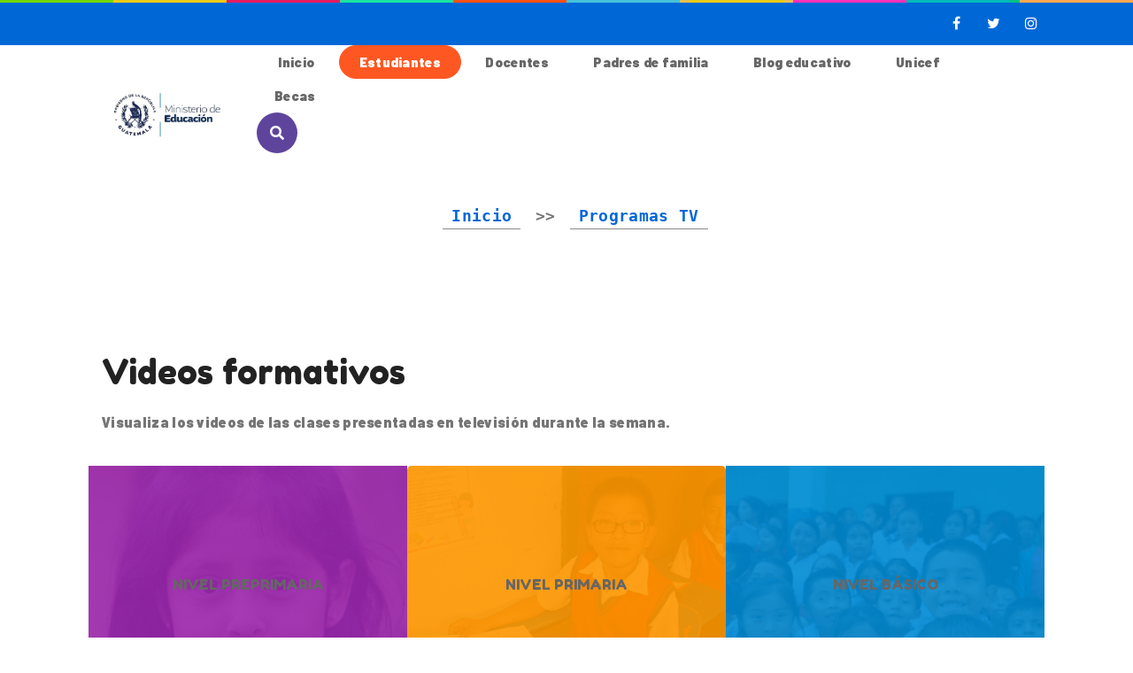

--- FILE ---
content_type: text/html; charset=UTF-8
request_url: https://aprendoencasayenclase.mineduc.gob.gt/index.php/recursos-educativos/
body_size: 38564
content:
<!DOCTYPE html>
<html lang="es">

	 <!-- Global site tag (gtag.js) - Google Analytics -->

<script async src="https://www.googletagmanager.com/gtag/js?id=UA-164513412-1"></script>

<script>

  window.dataLayer = window.dataLayer || [];

  function gtag(){dataLayer.push(arguments);}

  gtag('js', new Date());

 

  gtag('config', 'UA-164513412-1');

</script>
	
<head>
<!-- Google Tag Manager -->
<script>(function(w,d,s,l,i){w[l]=w[l]||[];w[l].push({'gtm.start':
new Date().getTime(),event:'gtm.js'});var f=d.getElementsByTagName(s)[0],
j=d.createElement(s),dl=l!='dataLayer'?'&l='+l:'';j.async=true;j.src=
'https://www.googletagmanager.com/gtm.js?id='+i+dl;f.parentNode.insertBefore(j,f);
})(window,document,'script','dataLayer','GTM-WBVKBP4');</script>
<!-- End Google Tag Manager -->	
	
    <meta charset="UTF-8">
    <meta name="viewport" content="width=device-width, initial-scale=1">
    <meta http-equiv="X-UA-Compatible" content="IE=edge">
    <meta name='robots' content='index, follow, max-image-preview:large, max-snippet:-1, max-video-preview:-1' />

	<!-- This site is optimized with the Yoast SEO plugin v19.6.1 - https://yoast.com/wordpress/plugins/seo/ -->
	<title>Programas TV - Aprendoencasayenclase</title>
	<link rel="canonical" href="https://aprendoencasayenclase.mineduc.gob.gt/index.php/recursos-educativos/" />
	<meta property="og:locale" content="es_ES" />
	<meta property="og:type" content="article" />
	<meta property="og:title" content="Programas TV - Aprendoencasayenclase" />
	<meta property="og:url" content="https://aprendoencasayenclase.mineduc.gob.gt/index.php/recursos-educativos/" />
	<meta property="og:site_name" content="Aprendoencasayenclase" />
	<meta property="article:modified_time" content="2021-02-21T21:03:14+00:00" />
	<meta name="twitter:card" content="summary_large_image" />
	<meta name="twitter:label1" content="Est. reading time" />
	<meta name="twitter:data1" content="2 minutos" />
	<script type="application/ld+json" class="yoast-schema-graph">{"@context":"https://schema.org","@graph":[{"@type":"WebPage","@id":"https://aprendoencasayenclase.mineduc.gob.gt/index.php/recursos-educativos/","url":"https://aprendoencasayenclase.mineduc.gob.gt/index.php/recursos-educativos/","name":"Programas TV - Aprendoencasayenclase","isPartOf":{"@id":"https://aprendoencasayenclase.mineduc.gob.gt/#website"},"datePublished":"2020-09-07T21:43:44+00:00","dateModified":"2021-02-21T21:03:14+00:00","breadcrumb":{"@id":"https://aprendoencasayenclase.mineduc.gob.gt/index.php/recursos-educativos/#breadcrumb"},"inLanguage":"es","potentialAction":[{"@type":"ReadAction","target":["https://aprendoencasayenclase.mineduc.gob.gt/index.php/recursos-educativos/"]}]},{"@type":"BreadcrumbList","@id":"https://aprendoencasayenclase.mineduc.gob.gt/index.php/recursos-educativos/#breadcrumb","itemListElement":[{"@type":"ListItem","position":1,"name":"Inicio","item":"https://aprendoencasayenclase.mineduc.gob.gt/"},{"@type":"ListItem","position":2,"name":"Programas TV"}]},{"@type":"WebSite","@id":"https://aprendoencasayenclase.mineduc.gob.gt/#website","url":"https://aprendoencasayenclase.mineduc.gob.gt/","name":"Aprendoencasa","description":"Aprendo","potentialAction":[{"@type":"SearchAction","target":{"@type":"EntryPoint","urlTemplate":"https://aprendoencasayenclase.mineduc.gob.gt/?s={search_term_string}"},"query-input":"required name=search_term_string"}],"inLanguage":"es"}]}</script>
	<!-- / Yoast SEO plugin. -->


<link rel='dns-prefetch' href='//fonts.googleapis.com' />
<link rel='dns-prefetch' href='//s.w.org' />
<link href='https://fonts.gstatic.com' crossorigin rel='preconnect' />
<link rel="alternate" type="application/rss+xml" title="Aprendoencasayenclase &raquo; Feed" href="https://aprendoencasayenclase.mineduc.gob.gt/index.php/feed/" />
<link rel="alternate" type="application/rss+xml" title="Aprendoencasayenclase &raquo; RSS de los comentarios" href="https://aprendoencasayenclase.mineduc.gob.gt/index.php/comments/feed/" />
<link rel="alternate" type="text/calendar" title="Aprendoencasayenclase &raquo; iCal Feed" href="https://aprendoencasayenclase.mineduc.gob.gt/index.php/events/?ical=1" />
<script type="text/javascript">
window._wpemojiSettings = {"baseUrl":"https:\/\/s.w.org\/images\/core\/emoji\/13.1.0\/72x72\/","ext":".png","svgUrl":"https:\/\/s.w.org\/images\/core\/emoji\/13.1.0\/svg\/","svgExt":".svg","source":{"concatemoji":"https:\/\/aprendoencasayenclase.mineduc.gob.gt\/wp-includes\/js\/wp-emoji-release.min.js?ver=5.9.2"}};
/*! This file is auto-generated */
!function(e,a,t){var n,r,o,i=a.createElement("canvas"),p=i.getContext&&i.getContext("2d");function s(e,t){var a=String.fromCharCode;p.clearRect(0,0,i.width,i.height),p.fillText(a.apply(this,e),0,0);e=i.toDataURL();return p.clearRect(0,0,i.width,i.height),p.fillText(a.apply(this,t),0,0),e===i.toDataURL()}function c(e){var t=a.createElement("script");t.src=e,t.defer=t.type="text/javascript",a.getElementsByTagName("head")[0].appendChild(t)}for(o=Array("flag","emoji"),t.supports={everything:!0,everythingExceptFlag:!0},r=0;r<o.length;r++)t.supports[o[r]]=function(e){if(!p||!p.fillText)return!1;switch(p.textBaseline="top",p.font="600 32px Arial",e){case"flag":return s([127987,65039,8205,9895,65039],[127987,65039,8203,9895,65039])?!1:!s([55356,56826,55356,56819],[55356,56826,8203,55356,56819])&&!s([55356,57332,56128,56423,56128,56418,56128,56421,56128,56430,56128,56423,56128,56447],[55356,57332,8203,56128,56423,8203,56128,56418,8203,56128,56421,8203,56128,56430,8203,56128,56423,8203,56128,56447]);case"emoji":return!s([10084,65039,8205,55357,56613],[10084,65039,8203,55357,56613])}return!1}(o[r]),t.supports.everything=t.supports.everything&&t.supports[o[r]],"flag"!==o[r]&&(t.supports.everythingExceptFlag=t.supports.everythingExceptFlag&&t.supports[o[r]]);t.supports.everythingExceptFlag=t.supports.everythingExceptFlag&&!t.supports.flag,t.DOMReady=!1,t.readyCallback=function(){t.DOMReady=!0},t.supports.everything||(n=function(){t.readyCallback()},a.addEventListener?(a.addEventListener("DOMContentLoaded",n,!1),e.addEventListener("load",n,!1)):(e.attachEvent("onload",n),a.attachEvent("onreadystatechange",function(){"complete"===a.readyState&&t.readyCallback()})),(n=t.source||{}).concatemoji?c(n.concatemoji):n.wpemoji&&n.twemoji&&(c(n.twemoji),c(n.wpemoji)))}(window,document,window._wpemojiSettings);
</script>
<style type="text/css">
img.wp-smiley,
img.emoji {
	display: inline !important;
	border: none !important;
	box-shadow: none !important;
	height: 1em !important;
	width: 1em !important;
	margin: 0 0.07em !important;
	vertical-align: -0.1em !important;
	background: none !important;
	padding: 0 !important;
}
</style>
	<link rel='stylesheet' id='sdm-styles-css'  href='https://aprendoencasayenclase.mineduc.gob.gt/wp-content/plugins/simple-download-monitor/css/sdm_wp_styles.css?ver=5.9.2' type='text/css' media='all' />
<link rel='stylesheet' id='sb_instagram_styles-css'  href='https://aprendoencasayenclase.mineduc.gob.gt/wp-content/plugins/instagram-feed/css/sbi-styles.min.css?ver=2.6.2' type='text/css' media='all' />
<link rel='stylesheet' id='layerslider-css'  href='https://aprendoencasayenclase.mineduc.gob.gt/wp-content/plugins/LayerSlider/assets/static/layerslider/css/layerslider.css?ver=6.11.2' type='text/css' media='all' />
<link rel='stylesheet' id='tribe-common-skeleton-style-css'  href='https://aprendoencasayenclase.mineduc.gob.gt/wp-content/plugins/the-events-calendar/common/src/resources/css/common-skeleton.min.css?ver=4.12.15' type='text/css' media='all' />
<link rel='stylesheet' id='tribe-tooltip-css'  href='https://aprendoencasayenclase.mineduc.gob.gt/wp-content/plugins/the-events-calendar/common/src/resources/css/tooltip.min.css?ver=4.12.15' type='text/css' media='all' />
<link rel='stylesheet' id='wp-block-library-css'  href='https://aprendoencasayenclase.mineduc.gob.gt/wp-includes/css/dist/block-library/style.min.css?ver=5.9.2' type='text/css' media='all' />
<style id='wp-block-library-theme-inline-css' type='text/css'>
.wp-block-audio figcaption{color:#555;font-size:13px;text-align:center}.is-dark-theme .wp-block-audio figcaption{color:hsla(0,0%,100%,.65)}.wp-block-code>code{font-family:Menlo,Consolas,monaco,monospace;color:#1e1e1e;padding:.8em 1em;border:1px solid #ddd;border-radius:4px}.wp-block-embed figcaption{color:#555;font-size:13px;text-align:center}.is-dark-theme .wp-block-embed figcaption{color:hsla(0,0%,100%,.65)}.blocks-gallery-caption{color:#555;font-size:13px;text-align:center}.is-dark-theme .blocks-gallery-caption{color:hsla(0,0%,100%,.65)}.wp-block-image figcaption{color:#555;font-size:13px;text-align:center}.is-dark-theme .wp-block-image figcaption{color:hsla(0,0%,100%,.65)}.wp-block-pullquote{border-top:4px solid;border-bottom:4px solid;margin-bottom:1.75em;color:currentColor}.wp-block-pullquote__citation,.wp-block-pullquote cite,.wp-block-pullquote footer{color:currentColor;text-transform:uppercase;font-size:.8125em;font-style:normal}.wp-block-quote{border-left:.25em solid;margin:0 0 1.75em;padding-left:1em}.wp-block-quote cite,.wp-block-quote footer{color:currentColor;font-size:.8125em;position:relative;font-style:normal}.wp-block-quote.has-text-align-right{border-left:none;border-right:.25em solid;padding-left:0;padding-right:1em}.wp-block-quote.has-text-align-center{border:none;padding-left:0}.wp-block-quote.is-large,.wp-block-quote.is-style-large,.wp-block-quote.is-style-plain{border:none}.wp-block-search .wp-block-search__label{font-weight:700}.wp-block-group:where(.has-background){padding:1.25em 2.375em}.wp-block-separator{border:none;border-bottom:2px solid;margin-left:auto;margin-right:auto;opacity:.4}.wp-block-separator:not(.is-style-wide):not(.is-style-dots){width:100px}.wp-block-separator.has-background:not(.is-style-dots){border-bottom:none;height:1px}.wp-block-separator.has-background:not(.is-style-wide):not(.is-style-dots){height:2px}.wp-block-table thead{border-bottom:3px solid}.wp-block-table tfoot{border-top:3px solid}.wp-block-table td,.wp-block-table th{padding:.5em;border:1px solid;word-break:normal}.wp-block-table figcaption{color:#555;font-size:13px;text-align:center}.is-dark-theme .wp-block-table figcaption{color:hsla(0,0%,100%,.65)}.wp-block-video figcaption{color:#555;font-size:13px;text-align:center}.is-dark-theme .wp-block-video figcaption{color:hsla(0,0%,100%,.65)}.wp-block-template-part.has-background{padding:1.25em 2.375em;margin-top:0;margin-bottom:0}
</style>
<style id='global-styles-inline-css' type='text/css'>
body{--wp--preset--color--black: #000000;--wp--preset--color--cyan-bluish-gray: #abb8c3;--wp--preset--color--white: #ffffff;--wp--preset--color--pale-pink: #f78da7;--wp--preset--color--vivid-red: #cf2e2e;--wp--preset--color--luminous-vivid-orange: #ff6900;--wp--preset--color--luminous-vivid-amber: #fcb900;--wp--preset--color--light-green-cyan: #7bdcb5;--wp--preset--color--vivid-green-cyan: #00d084;--wp--preset--color--pale-cyan-blue: #8ed1fc;--wp--preset--color--vivid-cyan-blue: #0693e3;--wp--preset--color--vivid-purple: #9b51e0;--wp--preset--color--primary: #0068d6;--wp--preset--color--secondary: #1587f2;--wp--preset--color--tertiary: #4ac1f7;--wp--preset--gradient--vivid-cyan-blue-to-vivid-purple: linear-gradient(135deg,rgba(6,147,227,1) 0%,rgb(155,81,224) 100%);--wp--preset--gradient--light-green-cyan-to-vivid-green-cyan: linear-gradient(135deg,rgb(122,220,180) 0%,rgb(0,208,130) 100%);--wp--preset--gradient--luminous-vivid-amber-to-luminous-vivid-orange: linear-gradient(135deg,rgba(252,185,0,1) 0%,rgba(255,105,0,1) 100%);--wp--preset--gradient--luminous-vivid-orange-to-vivid-red: linear-gradient(135deg,rgba(255,105,0,1) 0%,rgb(207,46,46) 100%);--wp--preset--gradient--very-light-gray-to-cyan-bluish-gray: linear-gradient(135deg,rgb(238,238,238) 0%,rgb(169,184,195) 100%);--wp--preset--gradient--cool-to-warm-spectrum: linear-gradient(135deg,rgb(74,234,220) 0%,rgb(151,120,209) 20%,rgb(207,42,186) 40%,rgb(238,44,130) 60%,rgb(251,105,98) 80%,rgb(254,248,76) 100%);--wp--preset--gradient--blush-light-purple: linear-gradient(135deg,rgb(255,206,236) 0%,rgb(152,150,240) 100%);--wp--preset--gradient--blush-bordeaux: linear-gradient(135deg,rgb(254,205,165) 0%,rgb(254,45,45) 50%,rgb(107,0,62) 100%);--wp--preset--gradient--luminous-dusk: linear-gradient(135deg,rgb(255,203,112) 0%,rgb(199,81,192) 50%,rgb(65,88,208) 100%);--wp--preset--gradient--pale-ocean: linear-gradient(135deg,rgb(255,245,203) 0%,rgb(182,227,212) 50%,rgb(51,167,181) 100%);--wp--preset--gradient--electric-grass: linear-gradient(135deg,rgb(202,248,128) 0%,rgb(113,206,126) 100%);--wp--preset--gradient--midnight: linear-gradient(135deg,rgb(2,3,129) 0%,rgb(40,116,252) 100%);--wp--preset--duotone--dark-grayscale: url('#wp-duotone-dark-grayscale');--wp--preset--duotone--grayscale: url('#wp-duotone-grayscale');--wp--preset--duotone--purple-yellow: url('#wp-duotone-purple-yellow');--wp--preset--duotone--blue-red: url('#wp-duotone-blue-red');--wp--preset--duotone--midnight: url('#wp-duotone-midnight');--wp--preset--duotone--magenta-yellow: url('#wp-duotone-magenta-yellow');--wp--preset--duotone--purple-green: url('#wp-duotone-purple-green');--wp--preset--duotone--blue-orange: url('#wp-duotone-blue-orange');--wp--preset--font-size--small: 13px;--wp--preset--font-size--medium: 20px;--wp--preset--font-size--large: 36px;--wp--preset--font-size--x-large: 42px;}.has-black-color{color: var(--wp--preset--color--black) !important;}.has-cyan-bluish-gray-color{color: var(--wp--preset--color--cyan-bluish-gray) !important;}.has-white-color{color: var(--wp--preset--color--white) !important;}.has-pale-pink-color{color: var(--wp--preset--color--pale-pink) !important;}.has-vivid-red-color{color: var(--wp--preset--color--vivid-red) !important;}.has-luminous-vivid-orange-color{color: var(--wp--preset--color--luminous-vivid-orange) !important;}.has-luminous-vivid-amber-color{color: var(--wp--preset--color--luminous-vivid-amber) !important;}.has-light-green-cyan-color{color: var(--wp--preset--color--light-green-cyan) !important;}.has-vivid-green-cyan-color{color: var(--wp--preset--color--vivid-green-cyan) !important;}.has-pale-cyan-blue-color{color: var(--wp--preset--color--pale-cyan-blue) !important;}.has-vivid-cyan-blue-color{color: var(--wp--preset--color--vivid-cyan-blue) !important;}.has-vivid-purple-color{color: var(--wp--preset--color--vivid-purple) !important;}.has-black-background-color{background-color: var(--wp--preset--color--black) !important;}.has-cyan-bluish-gray-background-color{background-color: var(--wp--preset--color--cyan-bluish-gray) !important;}.has-white-background-color{background-color: var(--wp--preset--color--white) !important;}.has-pale-pink-background-color{background-color: var(--wp--preset--color--pale-pink) !important;}.has-vivid-red-background-color{background-color: var(--wp--preset--color--vivid-red) !important;}.has-luminous-vivid-orange-background-color{background-color: var(--wp--preset--color--luminous-vivid-orange) !important;}.has-luminous-vivid-amber-background-color{background-color: var(--wp--preset--color--luminous-vivid-amber) !important;}.has-light-green-cyan-background-color{background-color: var(--wp--preset--color--light-green-cyan) !important;}.has-vivid-green-cyan-background-color{background-color: var(--wp--preset--color--vivid-green-cyan) !important;}.has-pale-cyan-blue-background-color{background-color: var(--wp--preset--color--pale-cyan-blue) !important;}.has-vivid-cyan-blue-background-color{background-color: var(--wp--preset--color--vivid-cyan-blue) !important;}.has-vivid-purple-background-color{background-color: var(--wp--preset--color--vivid-purple) !important;}.has-black-border-color{border-color: var(--wp--preset--color--black) !important;}.has-cyan-bluish-gray-border-color{border-color: var(--wp--preset--color--cyan-bluish-gray) !important;}.has-white-border-color{border-color: var(--wp--preset--color--white) !important;}.has-pale-pink-border-color{border-color: var(--wp--preset--color--pale-pink) !important;}.has-vivid-red-border-color{border-color: var(--wp--preset--color--vivid-red) !important;}.has-luminous-vivid-orange-border-color{border-color: var(--wp--preset--color--luminous-vivid-orange) !important;}.has-luminous-vivid-amber-border-color{border-color: var(--wp--preset--color--luminous-vivid-amber) !important;}.has-light-green-cyan-border-color{border-color: var(--wp--preset--color--light-green-cyan) !important;}.has-vivid-green-cyan-border-color{border-color: var(--wp--preset--color--vivid-green-cyan) !important;}.has-pale-cyan-blue-border-color{border-color: var(--wp--preset--color--pale-cyan-blue) !important;}.has-vivid-cyan-blue-border-color{border-color: var(--wp--preset--color--vivid-cyan-blue) !important;}.has-vivid-purple-border-color{border-color: var(--wp--preset--color--vivid-purple) !important;}.has-vivid-cyan-blue-to-vivid-purple-gradient-background{background: var(--wp--preset--gradient--vivid-cyan-blue-to-vivid-purple) !important;}.has-light-green-cyan-to-vivid-green-cyan-gradient-background{background: var(--wp--preset--gradient--light-green-cyan-to-vivid-green-cyan) !important;}.has-luminous-vivid-amber-to-luminous-vivid-orange-gradient-background{background: var(--wp--preset--gradient--luminous-vivid-amber-to-luminous-vivid-orange) !important;}.has-luminous-vivid-orange-to-vivid-red-gradient-background{background: var(--wp--preset--gradient--luminous-vivid-orange-to-vivid-red) !important;}.has-very-light-gray-to-cyan-bluish-gray-gradient-background{background: var(--wp--preset--gradient--very-light-gray-to-cyan-bluish-gray) !important;}.has-cool-to-warm-spectrum-gradient-background{background: var(--wp--preset--gradient--cool-to-warm-spectrum) !important;}.has-blush-light-purple-gradient-background{background: var(--wp--preset--gradient--blush-light-purple) !important;}.has-blush-bordeaux-gradient-background{background: var(--wp--preset--gradient--blush-bordeaux) !important;}.has-luminous-dusk-gradient-background{background: var(--wp--preset--gradient--luminous-dusk) !important;}.has-pale-ocean-gradient-background{background: var(--wp--preset--gradient--pale-ocean) !important;}.has-electric-grass-gradient-background{background: var(--wp--preset--gradient--electric-grass) !important;}.has-midnight-gradient-background{background: var(--wp--preset--gradient--midnight) !important;}.has-small-font-size{font-size: var(--wp--preset--font-size--small) !important;}.has-medium-font-size{font-size: var(--wp--preset--font-size--medium) !important;}.has-large-font-size{font-size: var(--wp--preset--font-size--large) !important;}.has-x-large-font-size{font-size: var(--wp--preset--font-size--x-large) !important;}
</style>
<link rel='stylesheet' id='contact-form-7-css'  href='https://aprendoencasayenclase.mineduc.gob.gt/wp-content/plugins/contact-form-7/includes/css/styles.css?ver=5.5.6' type='text/css' media='all' />
<link rel='stylesheet' id='dt-animation-css-css'  href='https://aprendoencasayenclase.mineduc.gob.gt/wp-content/plugins/designthemes-core-features/shortcodes/css/animations.css?ver=5.9.2' type='text/css' media='all' />
<link rel='stylesheet' id='dt-slick-css-css'  href='https://aprendoencasayenclase.mineduc.gob.gt/wp-content/plugins/designthemes-core-features/shortcodes/css/slick.css?ver=5.9.2' type='text/css' media='all' />
<link rel='stylesheet' id='dt-sc-css-css'  href='https://aprendoencasayenclase.mineduc.gob.gt/wp-content/plugins/designthemes-core-features/shortcodes/css/shortcodes.css?ver=5.9.2' type='text/css' media='all' />
<link rel='stylesheet' id='kalvi-portfolio-css'  href='https://aprendoencasayenclase.mineduc.gob.gt/wp-content/plugins/designthemes-core-features/custom-post-types/css/portfolio.css?ver=2.6' type='text/css' media='all' />
<link rel='stylesheet' id='fontawesome-icons-css'  href='https://aprendoencasayenclase.mineduc.gob.gt/wp-content/plugins/designthemes-lms-addon/css/fontawesome-all.min.css?ver=5.9.2' type='text/css' media='all' />
<link rel='stylesheet' id='icon-moon-css'  href='https://aprendoencasayenclase.mineduc.gob.gt/wp-content/plugins/designthemes-lms-addon/css/icon-moon.css?ver=5.9.2' type='text/css' media='all' />
<link rel='stylesheet' id='dtlms-swiper-css'  href='https://aprendoencasayenclase.mineduc.gob.gt/wp-content/plugins/designthemes-lms-addon/css/swiper.min.css?ver=5.9.2' type='text/css' media='all' />
<link rel='stylesheet' id='jquery-ui-css'  href='https://aprendoencasayenclase.mineduc.gob.gt/wp-content/plugins/designthemes-lms-addon/css/jquery-ui.min.css?ver=5.9.2' type='text/css' media='all' />
<link rel='stylesheet' id='dtlms-frontend-css'  href='https://aprendoencasayenclase.mineduc.gob.gt/wp-content/plugins/designthemes-lms-addon/css/frontend.css?ver=5.9.2' type='text/css' media='all' />
<link rel='stylesheet' id='chosen-css'  href='https://aprendoencasayenclase.mineduc.gob.gt/wp-content/plugins/designthemes-lms-addon/css/chosen.css?ver=5.9.2' type='text/css' media='all' />
<link rel='stylesheet' id='dtlms-common-css'  href='https://aprendoencasayenclase.mineduc.gob.gt/wp-content/plugins/designthemes-lms-addon/css/common.css?ver=5.9.2' type='text/css' media='all' />
<link rel='stylesheet' id='scrolltabs-css'  href='https://aprendoencasayenclase.mineduc.gob.gt/wp-content/plugins/designthemes-lms-addon/css/scrolltabs.css?ver=5.9.2' type='text/css' media='all' />
<link rel='stylesheet' id='dtlms-gridlist-css'  href='https://aprendoencasayenclase.mineduc.gob.gt/wp-content/plugins/designthemes-lms-addon/css/gridlist-items.css?ver=5.9.2' type='text/css' media='all' />
<link rel='stylesheet' id='dtlms-single-css'  href='https://aprendoencasayenclase.mineduc.gob.gt/wp-content/plugins/designthemes-lms-addon/css/single-items.css?ver=5.9.2' type='text/css' media='all' />
<style id='dtlms-single-inline-css' type='text/css'>

	.dtlms-login-form-container .dtlms-login-form .dtlms-title.dtlms-login-title:after, .dtlms-class-registration-form-container .dtlms-class-registration-form-inner .dtlms-title.dtlms-registration-title:after, .dtlms-title:after, .dtlms-total-items .dtlms-total-item-title, .dtlms-statistics-container .dtlms-chart-holder ul.dtlms-purchases-overview-chart-options li a, .dtlms-statistics-container .dtlms-chart-holder ul.dtlms-commissions-overview-chart-options li a, .page-template-default.page .dtlms-chart-holder ul.dtlms-purchases-overview-chart-options li a, .page-template-default.page .dtlms-chart-holder ul.dtlms-commissions-overview-chart-options li a, div[class*="list-item-wrapper"] .dtlms-item-status-details .dtlms-proceed-button, div[class*="list-item-wrapper"] .dtlms-item-status-details .dtlms-proceed-button > a.dtlms-cart-link:hover, div[class*="list-item-wrapper"] .dtlms-item-status-details .dtlms-proceed-button > .dtlms-cart-link.dtlms-button:hover, .dtlms-button, .dtlms-badge-certificate-holder a.dtlms-generate-certificate-content, .dtlms-item-status-details > .dtlms-package-proceed-button > a, .dtlms-package-pricing-details > .dtlms-package-proceed-button > a, .dtlms-payment-details .dtlms-item-status-details .dtlms-proceed-button > a, .dtlms-tabs-vertical-content .dtlms-course-detail-group-section .action > .group-button, div[class$="share-holder"] ul li a, .dtlms-author-details .dtlms-author-description .dtlms-author-contact-details > li > a, .dtlms-tabs-horizontal-content #comments .reply .comment-reply-link, .dtlms-tabs-vertical-content #comments .reply .comment-reply-link, .dtlms-class-single #comments .reply .comment-reply-link, .dtlms-course-single #comments .reply .comment-reply-link, .dtlms-tabs-horizontal-content .dtlms-course-detail-group-section .action > .group-button a, .dtlms-tabs-vertical-content .dtlms-course-detail-group-section .action > .group-button a, .dtlms-course-detail.type3 .dtlms-tabs-horizontal-container ul.dtlms-tabs-horizontal li a.current:after, .dtlms-class-detail.type3 .dtlms-tabs-horizontal-container ul.dtlms-tabs-horizontal li a.current:after, .dtlms-tabs-vertical-container ul.dtlms-tabs-vertical > li > a.current:after, .dtlms-quiz-questions .dtlms-boolean input[type="checkbox"]:checked + label:after, .dtlms-quiz-questions .dtlms-boolean input[type="radio"]:checked + label::after, .dtlms-quiz-questions ul:not(.dtlms-question-image-options) li input[type="checkbox"]:checked + label::after, .dtlms-quiz-questions ul:not(.dtlms-question-image-options) li input[type="radio"]:checked + label:after, div[class*="listing-filters"] > div[class$="filter"] > ul > li > input[type="checkbox"]:checked + label:after, div[class*="listing-filters"] > div[class$="filter"] > ul > li > input[type="radio"]:checked + label:after, .dtlms-course-category-item.type2:after, .dtlms-course-category-item.type5 .dtlms-course-category-meta-data:before, .dtlms-instructor-item.type4:after, .dtlms-instructor-item.type4:hover:before, .dtlms-course-category-item.type5 .dtlms-category-total-items, div[class*="listing-holder"] div[class*="display-filter"] a[class*="display-type"].active, .dtlms-apply-isotope div[class*="listing-isotope-filter"] a:hover:after, .dtlms-apply-isotope div[class*="listing-isotope-filter"] a.active-sort:after, .dtlms-pagination.dtlms-ajax-pagination .prev-post a:hover, .dtlms-pagination.dtlms-ajax-pagination .next-post a:hover, .dtlms-pagination.dtlms-ajax-pagination ul.page-numbers li span, .dtlms-pagination.dtlms-ajax-pagination ul.page-numbers li a:hover, .swiper-container-horizontal .dtlms-swiper-pagination-holder .dtlms-swiper-arrow-pagination a:hover, #dtlms-course-curriculum-popup .dtlms-curriculum-details .dtlms-curriculum-detailed-links .dtlms-toggle-group-set li.active:before, #dtlms-course-curriculum-popup .dtlms-curriculum-details .dtlms-curriculum-detailed-links .dtlms-toggle-group-set li:hover:before, .dtlms-info-box, ul.dtlms-quiz-statistics-counter li.dtlms-quiz-total-questions, .dtlms-course-detail .dtlms-coursedetail-cart-link, .dtlms-course-detail-author .dtlms-author-contact-details > li > a, .dtlms-class-detail .dtlms-classdetail-cart-link, .dtlms-class-detail-author .dtlms-author-contact-details > li > a, .dtlms-questions-list .dtlms-question-title .dtlms-question-title-counter:before, #dtlms-course-curriculum-popup .dtlms-course-curriculum-popup-container .dtlms-questions-list-container .dtlms-questions-list .dtlms-answer-hint span, .dtlms-course-detail.type1 .dtlms-toggle-group-set .dtlms-toggle.active, .dtlms-course-detail.type3 .dtlms-toggle-group-set .dtlms-toggle.active, .dtlms-class-detail.type1 .dtlms-toggle-group-set .dtlms-toggle.active, .dtlms-class-detail.type3 .dtlms-toggle-group-set .dtlms-toggle.active, .dtlms-tabs-horizontal-container ul.dtlms-tabs-horizontal li a.current, .dtlms-tabs-horizontal-container ul.dtlms-tabs-horizontal li a:hover, .dtlms-quiz-sidebar .dtlms-timer-container h4:before, .dtlms-quiz-sidebar .dtlms-question-counter-holder h4:before, .dtlms-quiz-sidebar .dtlms-question-counter-holder ~ div[class$="box"], #dtlms-course-curriculum-popup .dtlms-course-curriculum-popup-container .dtlms-four-fifth .dtlms-curriculum-content-holder > div.dtlms-quiz-results-container h2:before, #dtlms-course-curriculum-popup .dtlms-course-curriculum-popup-container .dtlms-four-fifth .dtlms-curriculum-content-holder > div.dtlms-post-quiz-msg, .dtlms-quiz-questions ul.dtlms-question-image-options li.selected .dtlms-quiz-answers-container, #dtlms-course-curriculum-popup .dtlms-course-curriculum-popup-container .dtlms-four-fifth .dtlms-curriculum-content-holder > form.formAssignment .dtlms-add-upload-assignment-field, #dtlms-course-curriculum-popup .dtlms-curriculum-details .dtlms-curriculum-detailed-links .dtlms-curriculum-list li .dtlms-curriculum-meta-items .dtlms-curriculum-meta-preview, .dtlms-dashboard-quiz-statistics > .dtlms-column > h6:before, .dtlms-curriculum-content-holder .dtlms-note, #dtlms-course-curriculum-popup .dtlms-course-curriculum-popup-container .dtlms-four-fifth .dtlms-curriculum-content-holder ul.dtlms-assignment-submission li .dtlms-four-fifth > ul > li a, .dtlms-instructor-item.type10 .dtlms-team-social-links, #dtlms-course-curriculum-popup:before, #dtlms-course-result-popup:before, #dtlms-course-result-popup .dtlms-course-result-popup-container .dtlms-three-fifth .dtlms-curriculum-assignment-holder ul.dtlms-assignment-submission li .dtlms-four-fifth > ul > li a, .dtlms-tabs-horizontal-content > h2:after, .dtlms-course-result-curriculum-container .dtlms-curriculum-items.active td:last-child:after, .dtlms-title:after, div[class*="dynamic-section-holder"] div[class$="item-details"] > span, .dtlms-class-result-curriculum-container .dtlms-class-curriculum-table tr.active td:last-child:after, .dtlms-course-category-item.type10 .dtlms-course-category-meta-data, .dtlms-course-category-item.type10:hover .dtlms-course-category-meta-data > span, .dtlms-course-category-item.type7 .dtlms-course-category-meta-data:before, .dtlms-course-category-item.type7:hover .dtlms-category-total-items:before, div[class*="listing-holder"] div[class*="listing-filters"] > div[class$="filter"] > ul > li > input[type="radio"]:checked + label:before, div[class*="listing-holder"] div[class*="listing-filters"] > div[class$="filter"] > ul > li > input[type="checkbox"]:checked + label:before, .dtlms-package-detail .dtlms-package-items table th, .dtlms-course-detail .dtlms-coursedetail-cart-details .added_to_cart, .dtlms-payment-details .dtlms-packagedetail-cart-details > a.added_to_cart, .academy-carousel .dtlms-pagination.dtlms-ajax-pagination ul.page-numbers li a:hover, .academy-carousel .dtlms-pagination.dtlms-ajax-pagination .prev-post a:hover, .academy-carousel .dtlms-pagination.dtlms-ajax-pagination .next-post a:hover, .dtlms-class-detail .dtlms-classdetail-cart-details .added_to_cart, .type7.dtlms-courselist-item-wrapper .dtlms-courselist-tags a, .dtlms-courselist-item-wrapper .dtlms-courselist-thumb .dtlms-courselist-featured-post, .type10.dtlms-courselist-item-wrapper .dtlms-courselist-details .dtlms-courselist-metadata p, .type10.dtlms-courselist-item-wrapper .dtlms-courselist-bottom-right-section, .type3.dtlms-classlist-item-wrapper .dtlms-classlist-bottom-section-right a, /* Packages */ .type2.dtlms-packagelist-item-wrapper .dtlms-packagedetail-cart-details a:hover, .type3.dtlms-packagelist-item-wrapper .dtlms-packagelist-details .dtlms-packagelist-inclusion p, .type3.dtlms-packagelist-item-wrapper .dtlms-packagelist-details .dtlms-packagedetail-cart-details a, .type1.dtlms-packagelist-item-wrapper .dtlms-packagelist-details-inner .dtlms-packagedetail-cart-details > .dtlms-packagedetail-cart-link, .type1.dtlms-packagelist-item-wrapper .dtlms-packagelist-details-inner .dtlms-packagedetail-cart-details > .added_to_cart, .dtlms-course-detail .widget.tribe_mini_calendar_widget .tribe-mini-calendar thead.tribe-mini-calendar-nav td, .dtlms-course-detail .widget.tribe_mini_calendar_widget .tribe-mini-calendar .tribe-events-present, .dtlms-course-detail .widget.tribe_mini_calendar_widget .tribe-mini-calendar .tribe-events-has-events.tribe-mini-calendar-today, .dtlms-course-detail .tribe-mini-calendar .tribe-events-has-events.tribe-events-present a:hover, .dtlms-course-detail .widget.tribe_mini_calendar_widget .tribe-mini-calendar td.tribe-events-has-events.tribe-mini-calendar-today a:hover, .dtlms-course-detail-media-attachment th, .dtlms-class-detail .widget.tribe_mini_calendar_widget .tribe-mini-calendar thead.tribe-mini-calendar-nav td, .dtlms-class-detail .widget.tribe_mini_calendar_widget .tribe-mini-calendar .tribe-events-present, .dtlms-class-detail .widget.tribe_mini_calendar_widget .tribe-mini-calendar .tribe-events-has-events.tribe-mini-calendar-today, .dtlms-class-detail .tribe-mini-calendar .tribe-events-has-events.tribe-events-present a:hover, .dtlms-class-detail .widget.tribe_mini_calendar_widget .tribe-mini-calendar td.tribe-events-has-events.tribe-mini-calendar-today a:hover, .dtlms-instructor-item.type1:before, .dt-sc-button.alternate-bg-color.filled:hover, .dtlms-curriculum-list .dtlms-curriculum-meta-preview, .dtlms-course-detail .dtlms-course-detail-content .dtlms-coursedetail-cart-details .dtlms-button:hover, .dtlms-class-detail .dtlms-class-detail-content .dtlms-classdetail-cart-details .dtlms-button:hover, .dt-sc-button.filled.dt-sc-skin-highlight, .dt-sc-button.filled.dt-skin-secondary-bg:hover, .dtlms-default-intro-section h3:after, .type5.dtlms-courselist-item-wrapper .dtlms-coursedetail-cart-details a:hover, .type8.dtlms-courselist-item-wrapper .dtlms-coursedetail-cart-details a:hover, .type1.dtlms-courselist-item-wrapper .dtlms-coursedetail-cart-details a:hover, #avatar-crop-actions a.button, .dt-sc-portfolio-sorting.type9 a.active-sort, .dt-sc-portfolio-sorting.type9 a:hover, .dtlms-default-intro-section h3:before, .dt-sc-newsletter-section .dt-sc-subscribe-frm input[type="submit"], .dt-sc-team.hide-details-show-on-hover.dt-sc-one-course-team li a, div[class$="details-holder"] .dtlms-pagination.dtlms-ajax-pagination ul.page-numbers li > span.current, .dtlms-course-detail.type2 .dtlms-course-detail-content-meta > div:before { background-color:#0068d6}
	.dtlms-instructor-item.type2:hover, .dtlms-instructor-item.with-border img, .dtlms-instructor-item.rounded-with-border img, .dtlms-instructor-item.type3:hover, .dtlms-course-category-item.type1:hover:before, .dtlms-course-category-item.type6:after,

	.dtlms-pagination.dtlms-ajax-pagination .prev-post a:hover, .dtlms-pagination.dtlms-ajax-pagination .next-post a:hover, 
	.dtlms-pagination.dtlms-ajax-pagination ul.page-numbers li span, .dtlms-pagination.dtlms-ajax-pagination ul.page-numbers li a:hover,
	.swiper-container-horizontal .dtlms-swiper-pagination-holder .dtlms-swiper-arrow-pagination a, 

	.dtlms-tabs-horizontal-content #comments .reply .comment-reply-link, .dtlms-tabs-vertical-content #comments .reply .comment-reply-link, .dtlms-class-single #comments .reply .comment-reply-link, .dtlms-course-single #comments .reply .comment-reply-link, 

	.dtlms-quiz-features-list, .dtlms-question .dtlms-title-container, .dtlms-questions-list .dtlms-question::before, .dtlms-quiz-results-container, 
	div[class*="listing-filters"] > div[class$="filter"] > ul > li > input[type="radio"]:checked + label:before, .dtlms-instructor-item.type6 .dtlms-instructor-item-meta-data-detailed, body[class*="single-dtlms"] div[class$="certificate-badge"] span, .type2.dtlms-packagelist-item-wrapper.grid-item:hover:before, .dtlms-course-detail .widget.tribe_mini_calendar_widget .tribe-mini-calendar thead.tribe-mini-calendar-nav td, .dtlms-class-detail .widget.tribe_mini_calendar_widget .tribe-mini-calendar thead.tribe-mini-calendar-nav td, .type1.dtlms-courselist-item-wrapper .dtlms-coursedetail-cart-details a, .type1.dtlms-courselist-item-wrapper .dtlms-coursedetail-cart-details a:hover { border-color:#0068d6}
	.dtlms-instructor-item.type3:after, #dtlms-course-curriculum-popup:not(.dtlms-curriculum-quiz-lock) .dtlms-questions-list-container .dtlms-questions-list .dtlms-question, #dtlms-course-result-popup .dtlms-questions-list-container.dtlms-dashboard-questions-list .dtlms-questions-list .dtlms-question, .dtlms-questions-list-container.dtlms-quiz-underprogess .dtlms-questions-list .dtlms-question:not(.dtlms-questions-oneatatime), .dtlms-default-intro-section:hover h3 { border-bottom-color:#0068d6}
	.dtlms-instructor-item.type3:before { border-left-color:#0068d6}
	.dtlms-instructor-item.type3:after { border-right-color:#0068d6}
	.dtlms-instructor-item.type3:before { border-top-color:#0068d6}

	table.dtlms-custom-table td a:hover, .dtlms-custom-box table td a:hover, table.dtlms-custom-table tbody.dtlms-custom-dashboard-table ul li a:hover,  .dt-sc-dark-bg ul.dtlms-custom-login a:hover, .dtlms-course-category-item.type1:hover h3 a, .swiper-container-horizontal .dtlms-swiper-pagination-holder .dtlms-swiper-arrow-pagination a, .dt-sc-dark-bg .swiper-container-horizontal .dtlms-swiper-pagination-holder .dtlms-swiper-arrow-pagination a:hover, .dt-sc-skin-highlight .swiper-container-horizontal .dtlms-swiper-pagination-holder .dtlms-swiper-arrow-pagination a:hover, .dtlms-instructor-item.type5 .dtlms-instructor-item-meta-data h4 a:hover, .dtlms-course-category-item.type2 *:hover, .dtlms-classes-listing-holder #dtlms-ajax-load-image .dtlms-loading, .dtlms-courses-listing-holder #dtlms-ajax-load-image .dtlms-loading, .dt-sc-skin-highlight .dtlms-pagination.dtlms-ajax-pagination ul.page-numbers li a, .dt-sc-skin-highlight .dtlms-pagination.dtlms-ajax-pagination .prev-post a, .dt-sc-skin-highlight .dtlms-pagination.dtlms-ajax-pagination .next-post a, .dtlms-course-detail .dtlms-coursedetail-price-details span, .dtlms-class-detail .dtlms-classdetail-price-details span, #dtlms-course-curriculum-popup .dtlms-course-curriculum-popup-container .dtlms-four-fifth .dtlms-curriculum-content-holder > div.dtlms-assignment-details-container strong, #dtlms-course-curriculum-popup.dtlms-course-curriculum-popup-quiz .dtlms-course-curriculum-popup-container .dtlms-four-fifth .dtlms-curriculum-content-holder > div.dtlms-quiz-details-container strong, #dtlms-course-curriculum-popup.dtlms-course-curriculum-popup-lesson .dtlms-course-curriculum-popup-container .dtlms-four-fifth .dtlms-curriculum-content-holder > div.dtlms-lesson-details-container strong, .dtlms-course-results-main-detail-wrapper .dtlms-author-details .dtlms-author-image img, .dtlms-class-results-main-detail-wrapper .dtlms-author-details .dtlms-author-image img, .dtlms-course-results-main-detail-wrapper .dtlms-author-details .dtlms-author-title h5 a:hover, .dtlms-class-results-main-detail-wrapper .dtlms-author-details .dtlms-author-title h5 a:hover, .dtlms-package-detail .dtlms-packagelist-price-details ins, div[class*="dynamic-section-holder"] p > a, .dtlms-course-category-item.type5:hover .dtlms-course-category-meta-data > img, .type2.dtlms-packagelist-item-wrapper .dtlms-packagelist-details h5 a, .type2.dtlms-packagelist-item-wrapper .dtlms-packagelist-price-details span, .type2.dtlms-packagelist-item-wrapper .dtlms-packagelist-inclusion p:before, .dtlms-class-detail .dtlms-class-detail-info li a:hover, .dtlms-course-detail .dtlms-course-detail-info li a:hover, .dtlms-course-detail.type2 .dtlms-course-detail-content-meta a:hover, .dtlms-instructor-item.type7.default .dtlms-team-social-links ul li a:hover, .online-learning-carousel .type7.dtlms-courselist-item-wrapper .dtlms-courselist-bottom-right-section .dtlms-coursedetail-cart-details a, .online-learning-carousel .type7.dtlms-courselist-item-wrapper .dtlms-courselist-bottom-left-section .dtlms-coursedetail-price-details ins, .dtlms-default-intro-section .dt-sc-button.transparent span, .dtlms-default-intro-section h3:before, .type1.dtlms-courselist-item-wrapper .dtlms-coursedetail-cart-details a, .dtlms-course-category-item.type9 h3 a:hover, .dtlms-course-detail .dtlms-course-detail-author-title h5 a:hover, .dtlms-class-detail.type2 .dtlms-class-detail-author-title h5 a:hover { color:#0068d6}
	.dtlms-button:hover, .dtlms-badge-certificate-holder a.dtlms-generate-certificate-content:hover, .dtlms-author-details .dtlms-author-description .dtlms-author-contact-details > li > a:hover, .dtlms-social-logins-container a[class^="dtlms-social"]:hover, .dtlms-payment-details .dtlms-item-status-details .dtlms-proceed-button > a:hover, .dtlms-tabs-vertical-content .dtlms-course-detail-group-section .action > .group-button:hover, div[class$="share-holder"] ul li a:hover, .dtlms-tabs-horizontal-content #comments .reply .comment-reply-link:hover, .dtlms-tabs-vertical-content #comments .reply .comment-reply-link:hover, .dtlms-class-single #comments .reply .comment-reply-link:hover, .dtlms-course-single #comments .reply .comment-reply-link:hover, .dtlms-tabs-horizontal-content .dtlms-course-detail-group-section .action > .group-button a:hover, .dtlms-tabs-vertical-content .dtlms-course-detail-group-section .action > .group-button a:hover, .dtlms-course-category-item.type3:hover, .dtlms-instructor-item.with-bg .dtlms-team-social-links ul li a.fa:hover, .dtlms-course-category-item.type5 .dtlms-course-category-meta-data > span, div[class*="list-item-wrapper"] div[class*="list-thumb"] div[class$="list-overlay"] a.dtlms-button:hover, div[class*="list-item-wrapper"] .dtlms-item-status-details > a:hover, div[class*="list-item-wrapper"] .dtlms-item-status-details > .dtlms-button:hover, div[class*="list-item-wrapper"] .dtlms-item-status-details .dtlms-proceed-button > a:hover, div[class*="list-item-wrapper"] .dtlms-item-status-details .dtlms-proceed-button > .dtlms-button:hover, div[class*="list-item-wrapper"] .dtlms-item-status-details .dtlms-proceed-button > a.dtlms-cart-link, div[class*="list-item-wrapper"] .dtlms-item-status-details .dtlms-proceed-button > .dtlms-cart-link.dtlms-button, div[class*="list-item-wrapper"] div[class*="list-details"] div[class*="list-metadata"] p > span, div[class*="list-item-wrapper"] div[class*="list-details"] div[class*="list-metadata"] p > i, div[class*="list-item-wrapper"] div[class*="list-details"] div[class*="list-duration"] i, div[class*="listing-containers"] .dtlms-item-status-details .dtlms-item-pricing-details, div[class*="listing-containers"] .dtlms-item-status-details > span, .dtlms-packagelist-item .dtlms-package-pricing-details > span, .dtlms-instructor-item.type5:hover:after, .dtlms-classlist-item-wrapper .dtlms-classlist-details .dtlms-classlist-meta-wrapper .dtlms-class-type, .dtlms-tabs-vertical-content .dtlms-course-detail-total-students span, .dtlms-statistics-container .dtlms-chart-holder ul.dtlms-purchases-overview-chart-options li a:hover, .dtlms-statistics-container .dtlms-chart-holder ul.dtlms-commissions-overview-chart-options li a:hover, .page-template-default.page .dtlms-chart-holder ul.dtlms-purchases-overview-chart-options li a:hover, .page-template-default.page .dtlms-chart-holder ul.dtlms-commissions-overview-chart-options li a:hover, .dtlms-statistics-container .dtlms-chart-holder ul.dtlms-purchases-overview-chart-options li a.active, .dtlms-statistics-container .dtlms-chart-holder ul.dtlms-commissions-overview-chart-options li a.active, .page-template-default.page .dtlms-chart-holder ul.dtlms-purchases-overview-chart-options li a.active, .page-template-default.page .dtlms-chart-holder ul.dtlms-commissions-overview-chart-options li a.active, .dtlms-total-items:hover .dtlms-total-item-title, .dtlms-total-items span, .dt-sc-skin-highlight .dtlms-pagination.dtlms-ajax-pagination ul.page-numbers li a:hover, .single > #dtlms-course-curriculum-popup:after, .dtlms-course-detail .dtlms-coursedetail-cart-link:hover, .dtlms-course-detail-author .dtlms-author-contact-details > li > a:hover, .dtlms-class-detail .dtlms-classdetail-cart-link:hover, .dtlms-class-detail-author .dtlms-author-contact-details > li > a:hover, #dtlms-course-curriculum-popup .dtlms-course-curriculum-popup-container .dtlms-four-fifth .dtlms-curriculum-content-holder > form.formAssignment .dtlms-add-upload-assignment-field:hover, dtlms-course-curriculum-popup .dtlms-course-curriculum-popup-container .dtlms-four-fifth .dtlms-curriculum-content-holder ul.dtlms-assignment-submission li .dtlms-four-fifth > ul > li a:hover, .dtlms-instructor-item.type9 .dtlms-team-social-links ul li a:hover, .dtlms-instructor-item.type10:hover .dtlms-team-social-links,  #dtlms-course-result-popup .dtlms-course-result-popup-container .dtlms-three-fifth .dtlms-curriculum-assignment-holder ul.dtlms-assignment-submission li .dtlms-four-fifth > ul > li a:hover, .dtlms-course-category-item.type10 .dtlms-course-category-meta-data > span, .dtlms-course-category-item.type10:hover .dtlms-course-category-meta-data, .dtlms-course-detail .dtlms-coursedetail-cart-details .added_to_cart:hover, .dtlms-payment-details .dtlms-packagedetail-cart-details > a.added_to_cart:hover, #dtlms-course-curriculum-popup .dtlms-course-curriculum-popup-container .dtlms-four-fifth .dtlms-curriculum-content-holder ul.dtlms-assignment-submission li .dtlms-four-fifth > ul > li a:hover, .dtlms-class-detail .dtlms-classdetail-cart-details .added_to_cart:hover, input.dtlms-button:hover, input.dtlms-button[type="button"]:hover, input.dtlms-button[type="submit"]:hover, .dtlms-courselist-item-wrapper .dtlms-coursedetail-cart-details a:hover, .type2.dtlms-courselist-item-wrapper .dtlms-coursedetail-price-details .dtlms-price-status, .type2.dtlms-courselist-item-wrapper .dtlms-courselist-details .dtlms-courselist-bottom-section .dtlms-coursedetail-cart-details a, .type5.dtlms-courselist-item-wrapper .dtlms-coursedetail-price-details .dtlms-cost, .type6.dtlms-courselist-item-wrapper .dtlms-courselist-details .dtlms-coursedetail-price-details ins, .type7.dtlms-courselist-item-wrapper .dtlms-courselist-duration, .type10.dtlms-courselist-item-wrapper .dtlms-courselist-tags:before, .type4.dtlms-courselist-item-wrapper .dtlms-coursedetail-cart-details a, .type5.dtlms-courselist-item-wrapper .dtlms-coursedetail-cart-details a, .type8.dtlms-courselist-item-wrapper .dtlms-coursedetail-cart-details a, .type9.dtlms-courselist-item-wrapper .dtlms-courselist-details .dtlms-coursedetail-cart-details a, .type2.dtlms-classlist-item-wrapper .dtlms-classlist-metadata, .type3.dtlms-classlist-item-wrapper .dtlms-classlist-details .dtlms-classdetail-price-details ins, div[class*="list-item-wrapper"].type10 div[class*="list-details"] div[class*="list-metadata"] p > i, .type3.dtlms-courselist-item-wrapper.list-item .dtlms-coursedetail-cart-details a, .type3.dtlms-classlist-item-wrapper .dtlms-classlist-bottom-section-right a:hover, /* Packages */ .type2.dtlms-packagelist-item-wrapper .dtlms-packagedetail-cart-details a, .type3.dtlms-packagelist-item-wrapper .dtlms-packagelist-details .dtlms-packagedetail-cart-details a.added_to_cart, .type3.dtlms-packagelist-item-wrapper .dtlms-packagelist-details .dtlms-packagedetail-cart-details a:hover, .type1.dtlms-packagelist-item-wrapper .dtlms-packagelist-price-details, .type1.dtlms-packagelist-item-wrapper .dtlms-packagelist-details-inner .dtlms-packagedetail-cart-details > .dtlms-packagedetail-cart-link:hover, .type1.dtlms-packagelist-item-wrapper .dtlms-packagelist-details-inner .dtlms-packagedetail-cart-details > .added_to_cart:hover, .dt-sc-button.alternate-bg-color.filled, .wpb_column.dtlms-slider-overlay .dtlms-courses-listing-holder .chosen-container .chosen-results li.active-result.highlighted, .dtlms-course-detail .dtlms-course-detail-content .dtlms-coursedetail-cart-details .dtlms-button, .dtlms-class-detail .dtlms-class-detail-content .dtlms-classdetail-cart-details .dtlms-button, .dt-sc-button.filled.dt-sc-skin-highlight:hover, .dt-sc-button.filled.dt-skin-secondary-bg, .type1.dtlms-courselist-item-wrapper .dtlms-courselist-details .dtlms-coursedetail-price-details ins, #avatar-crop-actions a.button:hover, .dt-sc-newsletter-section .dt-sc-subscribe-frm input[type="submit"]:hover, .dt-sc-team.hide-details-show-on-hover.dt-sc-one-course-team li a:hover, .dtlms-course-category-item.type8 .dtlms-course-category-meta-data > span, .type7.dtlms-courselist-item-wrapper .dtlms-courselist-tags a:hover { background-color:#1587f2}
	.dtlms-instructor-item.type3, .dtlms-course-category-item.type6:before, .dtlms-tabs-horizontal-content #comments .reply .comment-reply-link:hover, .dtlms-tabs-vertical-content #comments .reply .comment-reply-link:hover, .dtlms-class-single #comments .reply .comment-reply-link:hover, .dtlms-course-single #comments .reply .comment-reply-link:hover, .dt-sc-skin-highlight .dtlms-pagination.dtlms-ajax-pagination ul.page-numbers li a:hover, .dtlms-courselist-item-wrapper .dtlms-coursedetail-cart-details a:hover, .type6.dtlms-courselist-item-wrapper .dtlms-courselist-author-image img, .type6.dtlms-courselist-item-wrapper.list-item .dtlms-courselist-details .dtlms-coursedetail-cart-details a { border-color:#1587f2}
	.dtlms-instructor-item.type3:hover:after, .type6.dtlms-courselist-item-wrapper .dtlms-courselist-thumb { border-bottom-color:#1587f2}
	.dtlms-instructor-item.type3:hover:before, .dtlms-instructor-item.type4, 
	div[class*="list-item-wrapper"] .dtlms-item-status-details > span:before,
	div[class*="list-item-wrapper"] .dtlms-item-status-details .dtlms-item-pricing-details:before, .type1.dtlms-packagelist-item-wrapper .dtlms-packagelist-price-details:before { border-left-color:#1587f2}
	.dtlms-instructor-item.type3:hover:after { border-right-color:#1587f2}
	.dtlms-instructor-item.type3:hover:before { border-top-color:#1587f2}
	.dtlms-login-form-container .dtlms-login-form .dtlms-title.dtlms-login-title strong, 
	.dtlms-class-registration-form-container .dtlms-class-registration-form-inner .dtlms-title.dtlms-registration-title strong, 
	div[class*="list-item-wrapper"] div[class*="list-details"] div[class*="list-metadata"] p > a:hover,
	.dtlms-main-title-section-wrapper .dtlms-breadcrumb a:hover, 

	.dtlms-course-category-item.type1:hover *, .dtlms-course-category-item.type1:hover .dtlms-course-category-meta-data > span, .dtlms-course-category-item.type1:hover .dtlms-course-category-meta-data .dtlms-category-total-items, .dtlms-course-category-item.type4 h3 a:hover, .dtlms-instructor-item .dtlms-instructor-item-meta-data h4 a:hover, .dtlms-instructor-item.type3 .dtlms-instructor-item-meta-data h4 a:hover, .dtlms-instructor-item.type5.with-bg .dtlms-team-social-links ul li a:hover,
	
	.dtlms-courselist-item-wrapper .dtlms-courselist-details .dtlms-author-details .dtlms-author-description h5 a:hover, .dtlms-quiz-questions .dtlms-boolean span label:hover, .dtlms-quiz-questions ul:not(.dtlms-question-image-options) li label:hover, div[class*="listing-filters"] > div[class$="filter"] > ul > li > label:hover,

	div[class*="list-item-wrapper"] div[class*="list-details"] h5 a:hover, .dtlms-package-single .dtlms-package-items table td > a:hover, 

	.dtlms-team-details h4 a:hover, .dtlms-course-detail-group-section .item-title a:hover, .dtlms-course-news-item .dtlms-course-detail-news-details h5 a:hover, .dtlms-review-box .dtlms-average-value, body[class*="single-dtlms"] ul.commentlist li .author-name > a:hover, #comments #respond h3#reply-title #cancel-comment-reply-link:hover, div[class$="details-holder"] ul li a:hover, 

	.dtlms-course-results-main-detail-wrapper .dtlms-author-title h5 a:hover, .dtlms-curriculum-list li .dtlms-curriculum-meta-title a:hover, .dtlms-curriculum-list li .dtlms-curriculum-meta-title a.active, .dtlms-curriculum-list li.active > .dtlms-curriculum-meta-title a, .dtlms-curriculum-list > li.locked:before, .dtlms-mark, #dtlms-course-curriculum-popup .dtlms-course-curriculum-popup-container:before, #dtlms-course-result-popup .dtlms-course-curriculum-popup-container:before, 
dtlms-class-result-popup .dtlms-course-curriculum-popup-container:before, .dtlms-course-detail.type1 div[class$="share-holder"] ul li a:hover, .dtlms-course-detail-media-attachment td a:hover, .dtlms-course-result-curriculum-container table.dtlms-course-curriculum-table .dtlms-curriculum-items.active td, .dtlms-course-result-curriculum-container table.dtlms-course-curriculum-table .dtlms-curriculum-items.active .dtlms-view-curriculum-details, #dtlms-course-curriculum-popup:after, #dtlms-course-result-popup:after, #dtlms-class-result-popup:after, .dtlms-package-detail .dtlms-package-items table td a:hover, .dtlms-course-detail-news-item .dtlms-course-detail-news-details h5 a:hover, .type1.dtlms-courselist-item-wrapper .dtlms-courselist-details .dtlms-courselist-metadata i, .dtlms-courselist-item-wrapper .dtlms-coursedetail-cart-details a, .type2.dtlms-courselist-item-wrapper .dtlms-coursedetail-price-details .dtlms-price-status:before, .type1.dtlms-courselist-item-wrapper .dtlms-courselist-details .dtlms-courselist-details-inner h5 a:hover, .type2.dtlms-courselist-item-wrapper .dtlms-courselist-details .dtlms-courselist-details-inner h5 a:hover, .type3.dtlms-courselist-item-wrapper .dtlms-courselist-details .dtlms-courselist-duration i, .type4.dtlms-courselist-item-wrapper .dtlms-courselist-details .dtlms-courselist-meta ul li span a:hover, .type4.dtlms-courselist-item-wrapper .dtlms-courselist-details-inner h5 a:hover, .type4.dtlms-courselist-item-wrapper .dtlms-courselist-bottom-section .dtlms-coursedetail-price-details ins, .type5.dtlms-courselist-item-wrapper .dtlms-courselist-details .dtlms-courselist-details-inner h5 a:hover, .type5.dtlms-courselist-item-wrapper .dtlms-courselist-details .dtlms-courselist-bottom-section i, .type6.dtlms-courselist-item-wrapper .dtlms-courselist-tags, .type6.dtlms-courselist-item-wrapper .dtlms-courselist-tags a, .type6.dtlms-courselist-item-wrapper .dtlms-courselist-details .dtlms-courselist-bottom-section .dtlms-courselist-bottom-left-section i, .type7.dtlms-courselist-item-wrapper .dtlms-courselist-bottom-left-section .dtlms-coursedetail-price-details ins, .type7.dtlms-courselist-item-wrapper .dtlms-courselist-bottom-right-section .dtlms-coursedetail-cart-details a:hover, .grid-item.type8.dtlms-courselist-item-wrapper .dtlms-courselist-bottom-section .dtlms-courselist-metadata i, .type8.dtlms-courselist-item-wrapper .dtlms-courselist-bottom-section .dtlms-coursedetail-price-details ins, .type9.dtlms-courselist-item-wrapper .dtlms-courselist-bottom-section .dtlms-coursedetail-price-details ins, div[class*="classlist-item-wrapper"] div[class*="list-details"] h5 a:hover, .type2.dtlms-classlist-item-wrapper .dtlms-classlist-bottom-section-left .dtlms-classdetail-price-details ins, .type2.dtlms-classlist-item-wrapper .dtlms-classlist-bottom-section-right a, .type3.dtlms-classlist-item-wrapper .dtlms-classlist-details .dtlms-classlist-metadata p, .type3.dtlms-courselist-item-wrapper.list-item .dtlms-courselist-bottom-section .dtlms-coursedetail-price-details ins, .dtlms-login-form-container .dtlms-login-form p.tpl-forget-pwd a, .online-learning-carousel .type7.dtlms-courselist-item-wrapper .dtlms-courselist-bottom-right-section .dtlms-coursedetail-cart-details a:hover, .dtlms-default-intro-section .dt-sc-button.transparent:hover, .dtlms-default-intro-section .dt-sc-button.transparent:hover span, .dtlms-course-category-item.type1.alternate-color-on-hover:hover h3 a { color:#1587f2}
	.dtlms-author-details .dtlms-author-title, .dt-sc-dark-bg ul.dtlms-custom-login.dt-skin-tertiary-color-on-hover a:hover, .type3.dtlms-packagelist-item-wrapper .dtlms-packagelist-details > h5 a { color:#4ac1f7}
	div[class*="list-item-wrapper"] div[class*="list-thumb"] div[class$="list-overlay"] a.dtlms-button, .type9.dtlms-courselist-item-wrapper .dtlms-courselist-bottom-section, .type10.dtlms-courselist-item-wrapper .dtlms-courselist-bottom-left-section, /* Packages */ .type3.dtlms-packagelist-item-wrapper .dtlms-packagelist-details .dtlms-packagelist-price-details, .type3.dtlms-packagelist-item-wrapper .dtlms-packagelist-details .dtlms-packagedetail-cart-details a.added_to_cart:hover, .type3.dtlms-packagelist-item-wrapper .dtlms-packagelist-details .dtlms-packagelist-inclusion p:before { background-color:#4ac1f7}
		.dtlms-login-form-container .dtlms-login-form .dtlms-login-form-holder p #wp-submit, 

		.dtlms-total-items, .dtlms-total-items .dtlms-total-item-title, 
		.dtlms-admin-dashboard table tr td a.dtlms-view-class-result, 
		.dtlms-admin-dashboard table tr td a.dtlms-view-course-result, 		
		.dtlms-statistics-container .dtlms-chart-holder ul.dtlms-purchases-overview-chart-options li a, 
		.dtlms-statistics-container .dtlms-chart-holder ul.dtlms-commissions-overview-chart-options li a, 
		.page-template-default.page .dtlms-chart-holder ul.dtlms-purchases-overview-chart-options li a, 
		.page-template-default.page .dtlms-chart-holder ul.dtlms-commissions-overview-chart-options li a, 	

		.dtlms-button, .dtlms-author-details .dtlms-author-description .dtlms-author-contact-details > li > a, .dtlms-payment-details .dtlms-item-status-details .dtlms-proceed-button > a, .dtlms-badge-certificate-holder a.dtlms-generate-certificate-content, .dtlms-view-class-result, .dtlms-view-course-result, .dtlms-social-logins-container a[class^="dtlms-social"], div[class$="share-holder"] ul li a, body[class*="single-dtlms"] #respond p.form-submit input[type="submit"], 

		div[class*="listing-holder"] div[class*="display-filter"] a[class*="display-type"].active, 
		
		div[class*="list-item-wrapper"] div[class*="list-thumb"] div[class$="list-overlay"] a.dtlms-button,
		
		div[class*="list-item-wrapper"] div[class*="list-details"] div[class*="list-metadata"] p > a,
				
		div[class*="list-item-wrapper"] div[class*="list-details"] div[class*="list-duration"],
		
		.dtlms-courselist-item-wrapper .dtlms-courselist-details .dtlms-author-details .dtlms-author-description h5 a,
		
		div[class*="list-item-wrapper"] .dtlms-item-status-details > a, div[class*="list-item-wrapper"] .dtlms-item-status-details > .dtlms-button, 
		div[class*="list-item-wrapper"] .dtlms-item-status-details .dtlms-proceed-button > a, div[class*="list-item-wrapper"] .dtlms-item-status-details .dtlms-proceed-button > .dtlms-button,		

		.swiper-container-horizontal .dtlms-swiper-pagination-holder .dtlms-swiper-arrow-pagination a:hover,

		.dtlms-pagination.dtlms-ajax-pagination .prev-post a:hover, .dtlms-pagination.dtlms-ajax-pagination .next-post a:hover,
		.dtlms-pagination.dtlms-ajax-pagination ul.page-numbers li span, .dtlms-pagination.dtlms-ajax-pagination ul.page-numbers li a:hover,

		.dtlms-tabs-horizontal-content #comments .reply .comment-reply-link, .dtlms-tabs-vertical-content #comments .reply .comment-reply-link, .dtlms-class-single #comments .reply .comment-reply-link, .dtlms-course-single #comments .reply .comment-reply-link,
		.dtlms-tabs-horizontal-content .dtlms-course-detail-group-section .action > .group-button a, .dtlms-tabs-vertical-content .dtlms-course-detail-group-section .action > .group-button a, .dtlms-timer-container > h4, 
		div[class*="list-item-wrapper"] div[class*="list-thumb"] div[class$="list-overlay"] a.dtlms-button, 
		.dtlms-course-detail .dtlms-coursedetail-cart-link, .dtlms-course-detail-author .dtlms-author-contact-details > li > a, .dtlms-questions-list-container .dtlms-questions-list .dtlms-question .dtlms-answer-hint span, .dtlms-course-detail.type1 .dtlms-toggle-group-set .dtlms-toggle.active a, .dtlms-course-detail.type1 .dtlms-toggle-group-set .dtlms-toggle.active:before, .dtlms-course-detail.type3 .dtlms-toggle-group-set .dtlms-toggle.active a, .dtlms-course-detail.type3 .dtlms-toggle-group-set .dtlms-toggle.active:before, .dtlms-class-detail.type1 .dtlms-toggle-group-set .dtlms-toggle.active a, .dtlms-class-detail.type1 .dtlms-toggle-group-set .dtlms-toggle.active:before, .dtlms-class-detail.type3 .dtlms-toggle-group-set .dtlms-toggle.active a, .dtlms-class-detail.type3 .dtlms-toggle-group-set .dtlms-toggle.active:before, .dtlms-tabs-horizontal-container ul.dtlms-tabs-horizontal li a.current, .dtlms-tabs-horizontal-container ul.dtlms-tabs-horizontal li a:hover, .dtlms-course-category-item.type10 .dtlms-course-category-meta-data h3 a, .dtlms-course-category-item.type10:hover .dtlms-course-category-meta-data > span, .dtlms-course-category-item.type7 h3 a, .dtlms-course-category-item.type7:hover .dtlms-category-total-items, .dtlms-package-detail .dtlms-package-items table th, .dtlms-course-detail .dtlms-coursedetail-cart-details .added_to_cart, .dtlms-payment-details .dtlms-packagedetail-cart-details > a.added_to_cart, .academy-carousel .dtlms-pagination.dtlms-ajax-pagination ul.page-numbers li a:hover, .academy-carousel .dtlms-pagination.dtlms-ajax-pagination .prev-post a:hover, .academy-carousel .dtlms-pagination.dtlms-ajax-pagination .next-post a:hover, .dtlms-course-detail.type1 .dtlms-tabs-horizontal-container ul.dtlms-tabs-horizontal li a.current, .dtlms-course-detail.type1 .dtlms-tabs-horizontal-container ul.dtlms-tabs-horizontal li a:hover, .dtlms-class-detail.type1 .dtlms-tabs-horizontal-container ul.dtlms-tabs-horizontal li a.current, .dtlms-course-detail .dtlms-coursedetail-cart-link, .dtlms-course-detail-author .dtlms-author-contact-details > li > a, .dtlms-class-detail .dtlms-classdetail-cart-link, .dtlms-class-detail-author .dtlms-author-contact-details > li > a, .dtlms-tabs-horizontal-container ul.dtlms-tabs-horizontal li a:hover, .dtlms-class-detail .dtlms-classdetail-cart-details .added_to_cart, input.dtlms-button, input.dtlms-button[type="button"], input.dtlms-button[type="submit"], .dtlms-classlist-item-wrapper .dtlms-class-listing-featured, .type10.dtlms-courselist-item-wrapper .dtlms-courselist-details .dtlms-courselist-metadata p, .type10.dtlms-courselist-item-wrapper .dtlms-courselist-details .dtlms-courselist-metadata p a, .type10.dtlms-courselist-item-wrapper .dtlms-courselist-bottom-right-section ins, .type10.dtlms-courselist-item-wrapper .dtlms-price-status.dtlms-free, .type7.dtlms-courselist-item-wrapper .dtlms-courselist-tags a, .type3.dtlms-packagelist-item-wrapper .dtlms-packagelist-details .dtlms-packagelist-inclusion p, .type3.dtlms-packagelist-item-wrapper .dtlms-packagelist-details .dtlms-packagedetail-cart-details a, .dtlms-instructor-item.type10 .dtlms-team-social-links ul li a, body[class*="single-dtlms"] .dtlms-course-detail-media-attachment th, div[class*="dynamic-section-holder"] div[class$="item-details"] > span, .dtlms-courses-listing-holder input[type="submit"], .dtlms-courses-listing-holder input[type="reset"], .dtlms-courses-listing-holder button, .dtlms-courses-listing-holder input[type="button"], .dtlms-classes-listing-holder input[type="submit"], .dtlms-classes-listing-holder input[type="reset"], .dtlms-classes-listing-holder button, .dtlms-classes-listing-holder input[type="button"], .dtlms-course-detail .widget.tribe_mini_calendar_widget .tribe-mini-calendar thead.tribe-mini-calendar-nav td, .dtlms-course-detail .widget.tribe_mini_calendar_widget .tribe-mini-calendar .tribe-events-present, .dtlms-course-detail .widget.tribe_mini_calendar_widget .tribe-mini-calendar .tribe-events-has-events.tribe-mini-calendar-today, .dtlms-course-detail .tribe-mini-calendar .tribe-events-has-events.tribe-events-present a:hover, .dtlms-course-detail .widget.tribe_mini_calendar_widget .tribe-mini-calendar td.tribe-events-has-events.tribe-mini-calendar-today a:hover, .dtlms-course-detail-media-attachment th, .dtlms-class-detail .widget.tribe_mini_calendar_widget .tribe-mini-calendar thead.tribe-mini-calendar-nav td, .dtlms-class-detail .widget.tribe_mini_calendar_widget .tribe-mini-calendar .tribe-events-present, .dtlms-class-detail .widget.tribe_mini_calendar_widget .tribe-mini-calendar .tribe-events-has-events.tribe-mini-calendar-today, .dtlms-class-detail .tribe-mini-calendar .tribe-events-has-events.tribe-events-present a:hover, .dtlms-class-detail .widget.tribe_mini_calendar_widget .tribe-mini-calendar td.tribe-events-has-events.tribe-mini-calendar-today a:hover, .dtlms-course-detail .widget.tribe_mini_calendar_widget .tribe-mini-calendar thead.tribe-mini-calendar-nav td a, .dtlms-class-detail .widget.tribe_mini_calendar_widget .tribe-mini-calendar thead.tribe-mini-calendar-nav td a, #dtlms-course-curriculum-popup .dtlms-curriculum-details .dtlms-curriculum-detailed-links .dtlms-curriculum-list li .dtlms-curriculum-meta-items .dtlms-curriculum-meta-preview, .dt-sc-button.alternate-bg-color.filled:hover, #dtlms-course-curriculum-popup.dtlms-course-curriculum-popup-assignment .dtlms-course-curriculum-popup-container .dtlms-four-fifth .dtlms-curriculum-content-holder > form.formAssignment .dtlms-add-upload-assignment-field, .dtlms-curriculum-list .dtlms-curriculum-meta-preview, .wpb_column.dtlms-slider-overlay .dtlms-courses-listing-holder .chosen-container .chosen-results li.active-result.highlighted, .dtlms-course-detail .dtlms-course-detail-content .dtlms-coursedetail-cart-details .dtlms-button:hover, .dtlms-class-detail .dtlms-class-detail-content .dtlms-classdetail-cart-details .dtlms-button:hover, .type2:not(.dtlms_classes) .dt-sc-toggle-frame h5.dt-sc-toggle-accordion.active a, .type2:not(.dtlms_classes) .dt-sc-toggle-frame h5.dt-sc-toggle.active a, .dt-sc-button.filled.dt-sc-skin-highlight, .dt-sc-button.filled.dt-skin-secondary-bg:hover, .type8.dtlms-courselist-item-wrapper .dtlms-coursedetail-cart-details a:hover, .type1.dtlms-courselist-item-wrapper .dtlms-coursedetail-cart-details a:hover, .dtlms-class-detail.type4 .dtlms-tabs-horizontal-container ul.dtlms-tabs-horizontal li a.current, .dtlms-class-detail.type4 .dtlms-tabs-horizontal-container ul.dtlms-tabs-horizontal li a:hover, #avatar-crop-actions a.button, .dt-sc-portfolio-sorting.type9 a.active-sort, .dt-sc-portfolio-sorting.type9 a:hover, .dt-sc-newsletter-section .dt-sc-subscribe-frm input[type="submit"], .dt-sc-team.hide-details-show-on-hover.dt-sc-one-course-team li a, .dtlms-course-category-item.type5 .dtlms-category-total-items, .page-template-default.page table.dtlms-custom-table td a.dtlms-button.dtlms-view-class-result, .page-template-default.page table.dtlms-custom-table td a.dtlms-button.dtlms-view-course-result, .dtlms-course-category-item.type5 .dtlms-course-category-meta-data h3 a, .dtlms-class-detail.type1 .dtlms-tabs-horizontal-container ul.dtlms-tabs-horizontal li a:hover, .type5.dtlms-courselist-item-wrapper .dtlms-coursedetail-cart-details a:hover, div[class$="details-holder"] .dtlms-pagination.dtlms-ajax-pagination ul.page-numbers li > span.current, .dtlms-quiz-features-list ~ .dtlms-info-box, #dtlms-course-curriculum-popup.dtlms-course-curriculum-popup-quiz .dtlms-course-curriculum-popup-container .dtlms-four-fifth .dtlms-curriculum-content-holder > div.dtlms-quiz-details-container .dtlms-info-box strong, #dtlms-course-curriculum-popup.dtlms-course-curriculum-popup-lesson .dtlms-course-curriculum-popup-container .dtlms-four-fifth .dtlms-curriculum-content-holder > div.dtlms-lesson-details-container .dtlms-info-box strong, .dtlms-quiz-questions .dtlms-boolean span label, .dtlms-quiz-questions ul:not(.dtlms-question-image-options) li label, .type2.dtlms-packagelist-item-wrapper .dtlms-packagedetail-cart-details a:hover { color:#ffffff}.type2:not(.dtlms_classes) .dt-sc-toggle-frame h5.dt-sc-toggle-accordion.active:after { background-color:#ffffff}

		.dtlms-course-detail .dtlms-coursedetail-cart-link:hover, .dtlms-course-detail-author .dtlms-author-contact-details > li > a:hover, .dtlms-class-detail .dtlms-classdetail-cart-link:hover, .dtlms-class-detail-author .dtlms-author-contact-details > li > a:hover, .dtlms-course-category-item.type10 .dtlms-course-category-meta-data > span, .dtlms-course-category-item.type10:hover .dtlms-course-category-meta-data h3 a, .dtlms-course-detail .dtlms-coursedetail-cart-details .added_to_cart:hover, .dtlms-payment-details .dtlms-packagedetail-cart-details > a.added_to_cart:hover, input.dtlms-button:hover, input.dtlms-button[type="button"]:hover, input.dtlms-button[type="submit"]:hover, .type2.dtlms-classlist-item-wrapper .dtlms-classlist-metadata, .type7.dtlms-courselist-item-wrapper .dtlms-courselist-duration, .dtlms-instructor-item.type10:hover .dtlms-team-social-links ul li a, .dtlms-class-detail .dtlms-classdetail-cart-details .added_to_cart:hover, .dtlms-courses-listing-holder input[type="submit"]:hover, .dtlms-courses-listing-holder input[type="reset"]:hover, .dtlms-courses-listing-holder button:hover, .dtlms-courses-listing-holder input[type="button"]:hover, .dtlms-classes-listing-holder input[type="submit"]:hover, .dtlms-classes-listing-holder input[type="reset"]:hover, .dtlms-classes-listing-holder button:hover, .dtlms-classes-listing-holder input[type="button"]:hover, .dt-sc-button.filled.alternate-bg-color, .type8.dtlms-courselist-item-wrapper .dtlms-coursedetail-cart-details a, .dtlms-course-detail .dtlms-course-detail-content .dtlms-coursedetail-cart-details .dtlms-button, .dtlms-class-detail .dtlms-class-detail-content .dtlms-classdetail-cart-details .dtlms-button, .dt-sc-button.filled.dt-skin-secondary-bg, .dt-sc-button.filled.dt-sc-skin-highlight:hover, .dt-header-menu ul.dt-primary-nav li.has-mega-menu div[class*="list-item-wrapper"].type1 div[class*="list-details"] a.dtlms-button:hover, .type1.dtlms-courselist-item-wrapper .dtlms-courselist-details .dtlms-coursedetail-price-details ins, #avatar-crop-actions a.button:hover, .dt-sc-newsletter-section .dt-sc-subscribe-frm input[type="submit"]:hover, .dt-sc-team.hide-details-show-on-hover.dt-sc-one-course-team li a:hover, .dt-sc-university-tab ul.dt-sc-tabs-horizontal-frame > li > a.current, .dt-sc-university-tab ul.dt-sc-tabs-horizontal-frame > li > a.current:hover, .page-template-default.page table.dtlms-custom-table td a.dtlms-button.dtlms-view-class-result:hover, .page-template-default.page table.dtlms-custom-table td a.dtlms-button.dtlms-view-course-result:hover, .type7.dtlms-courselist-item-wrapper .dtlms-courselist-tags a:hover { color:#ffffff}.question-title-counter, .dtlms-title, .dtlms-question div[class$="container"] > h5, .wp-admin div[id*="result-popup"] .dtlms-question div[class$="container"] > h5, .dtlms-questions-list .dtlms-question-title .dtlms-question-title-counter, .dtlms-course-detail .dtlms-main-title-section h2, .dtlms-class-detail .dtlms-main-title-section h2 { font-family:Fredoka One;}
</style>
<link rel='stylesheet' id='dtlms-google-fonts-css'  href='https://fonts.googleapis.com/css?family=Fredoka+One&#038;ver=5.9.2' type='text/css' media='all' />
<link rel='stylesheet' id='wp_html5video_css-css'  href='https://aprendoencasayenclase.mineduc.gob.gt/wp-content/plugins/html5-videogallery-plus-player/assets/css/video-js.css?ver=2.6.3' type='text/css' media='all' />
<link rel='stylesheet' id='wp_html5video_colcss-css'  href='https://aprendoencasayenclase.mineduc.gob.gt/wp-content/plugins/html5-videogallery-plus-player/assets/css/video-style.css?ver=2.6.3' type='text/css' media='all' />
<link rel='stylesheet' id='wpos-magnific-popup-style-css'  href='https://aprendoencasayenclase.mineduc.gob.gt/wp-content/plugins/html5-videogallery-plus-player/assets/css/magnific-popup.css?ver=2.6.3' type='text/css' media='all' />
<link rel='stylesheet' id='wpsm_ac-font-awesome-front-css'  href='https://aprendoencasayenclase.mineduc.gob.gt/wp-content/plugins/responsive-accordion-and-collapse/css/font-awesome/css/font-awesome.min.css?ver=5.9.2' type='text/css' media='all' />
<link rel='stylesheet' id='wpsm_ac_bootstrap-front-css'  href='https://aprendoencasayenclase.mineduc.gob.gt/wp-content/plugins/responsive-accordion-and-collapse/css/bootstrap-front.css?ver=5.9.2' type='text/css' media='all' />
<link rel='stylesheet' id='rs-plugin-settings-css'  href='https://aprendoencasayenclase.mineduc.gob.gt/wp-content/plugins/revslider/public/assets/css/rs6.css?ver=6.3.3' type='text/css' media='all' />
<style id='rs-plugin-settings-inline-css' type='text/css'>
#rs-demo-id {}
</style>
<link rel='stylesheet' id='js_composer_front-css'  href='https://aprendoencasayenclase.mineduc.gob.gt/wp-content/plugins/js_composer/assets/css/js_composer.min.css?ver=6.4.2' type='text/css' media='all' />
<link rel='stylesheet' id='bsf-Defaults-css'  href='https://aprendoencasayenclase.mineduc.gob.gt/wp-content/uploads/smile_fonts/Defaults/Defaults.css?ver=3.19.8' type='text/css' media='all' />
<link rel='stylesheet' id='kalvi-css'  href='https://aprendoencasayenclase.mineduc.gob.gt/wp-content/themes/kalvi/style.css?ver=1712269894' type='text/css' media='all' />
<link rel='stylesheet' id='kalvi-base-css'  href='https://aprendoencasayenclase.mineduc.gob.gt/wp-content/themes/kalvi/css/base.css?ver=1712269894' type='text/css' media='all' />
<link rel='stylesheet' id='kalvi-grid-css'  href='https://aprendoencasayenclase.mineduc.gob.gt/wp-content/themes/kalvi/css/grid.css?ver=1712269894' type='text/css' media='all' />
<link rel='stylesheet' id='kalvi-widget-css'  href='https://aprendoencasayenclase.mineduc.gob.gt/wp-content/themes/kalvi/css/widget.css?ver=1712269894' type='text/css' media='all' />
<link rel='stylesheet' id='kalvi-layout-css'  href='https://aprendoencasayenclase.mineduc.gob.gt/wp-content/themes/kalvi/css/layout.css?ver=1712269894' type='text/css' media='all' />
<link rel='stylesheet' id='kalvi-megamenu-css'  href='https://aprendoencasayenclase.mineduc.gob.gt/wp-content/themes/kalvi/css/megamenu.css?ver=1712269894' type='text/css' media='all' />
<link rel='stylesheet' id='kalvi-blog-css'  href='https://aprendoencasayenclase.mineduc.gob.gt/wp-content/themes/kalvi/css/blog.css?ver=1712269894' type='text/css' media='all' />
<link rel='stylesheet' id='kalvi-contact-css'  href='https://aprendoencasayenclase.mineduc.gob.gt/wp-content/themes/kalvi/css/contact.css?ver=1712269894' type='text/css' media='all' />
<link rel='stylesheet' id='kalvi-custom-class-css'  href='https://aprendoencasayenclase.mineduc.gob.gt/wp-content/themes/kalvi/css/custom-class.css?ver=1712269894' type='text/css' media='all' />
<link rel='stylesheet' id='kalvi-browsers-css'  href='https://aprendoencasayenclase.mineduc.gob.gt/wp-content/themes/kalvi/css/browsers.css?ver=1712269894' type='text/css' media='all' />
<link rel='stylesheet' id='prettyphoto-css'  href='https://aprendoencasayenclase.mineduc.gob.gt/wp-content/plugins/js_composer/assets/lib/prettyphoto/css/prettyPhoto.min.css?ver=6.4.2' type='text/css' media='all' />
<link rel='stylesheet' id='custom-font-awesome-css'  href='https://aprendoencasayenclase.mineduc.gob.gt/wp-content/themes/kalvi/css/font-awesome.min.css?ver=1712269894' type='text/css' media='all' />
<link rel='stylesheet' id='pe-icon-7-stroke-css'  href='https://aprendoencasayenclase.mineduc.gob.gt/wp-content/themes/kalvi/css/pe-icon-7-stroke.css?ver=1712269894' type='text/css' media='all' />
<link rel='stylesheet' id='stroke-gap-icons-style-css'  href='https://aprendoencasayenclase.mineduc.gob.gt/wp-content/themes/kalvi/css/stroke-gap-icons-style.css?ver=1712269894' type='text/css' media='all' />
<link rel='stylesheet' id='icomoon-css'  href='https://aprendoencasayenclase.mineduc.gob.gt/wp-content/themes/kalvi/css/icomoon.css?ver=1712269894' type='text/css' media='all' />
<link rel='stylesheet' id='material-design-iconic-css'  href='https://aprendoencasayenclase.mineduc.gob.gt/wp-content/themes/kalvi/css/material-design-iconic-font.min.css?ver=1712269894' type='text/css' media='all' />
<link rel='stylesheet' id='kalvi-customevent-css'  href='https://aprendoencasayenclase.mineduc.gob.gt/wp-content/themes/kalvi/tribe-events/custom.css?ver=1712269894' type='text/css' media='all' />
<link rel='stylesheet' id='kalvi-popup-css-css'  href='https://aprendoencasayenclase.mineduc.gob.gt/wp-content/themes/kalvi/framework/js/magnific/magnific-popup.css?ver=1712269894' type='text/css' media='all' />
<link rel='stylesheet' id='kalvi-custom-css'  href='https://aprendoencasayenclase.mineduc.gob.gt/wp-content/themes/kalvi/css/custom.css?ver=1712269894' type='text/css' media='all' />
<style id='kalvi-custom-inline-css' type='text/css'>
.dt-sc-menu-sorting a { color: rgba(0,104,214, 0.6) }.dt-sc-team.type2 .dt-sc-team-thumb .dt-sc-team-thumb-overlay, .dt-sc-hexagon-image span:before, .dt-sc-keynote-speakers .dt-sc-speakers-thumb .dt-sc-speakers-thumb-overlay {  background: rgba(0,104,214, 0.9) }.portfolio .image-overlay, .recent-portfolio-widget ul li a:before, .dt-sc-fitness-program-short-details-wrapper .dt-sc-fitness-program-short-details { background: rgba(0,104,214, 0.9) }.dt-sc-icon-box.type10 .icon-wrapper:before, .dt-sc-pr-tb-col.type2 .dt-sc-tb-header:before { box-shadow:5px 0px 0px 0px #0068d6}.dt-sc-icon-box.type10:hover .icon-wrapper:before { box-shadow:7px 0px 0px 0px #0068d6}.dt-sc-counter.type6 .dt-sc-couter-icon-holder:before { box-shadow:5px 1px 0px 0px #0068d6}.dt-sc-button.with-shadow.white, .dt-sc-pr-tb-col.type2 .dt-sc-buy-now a { box-shadow:3px 3px 0px 0px #0068d6}.custom-blockquote:hover .custom-blockquote-content-section .dt-sc-image-flip { box-shadow:0px 0px 0px 10px #0068d6}.dt-sc-restaurant-events-list .dt-sc-restaurant-event-details h6:before { border-bottom-color: rgba(0,104,214,0.6) }.portfolio.type4 .image-overlay, .dt-sc-timeline-section.type4 .dt-sc-timeline-thumb-overlay, .dt-sc-yoga-classes .dt-sc-yoga-classes-image-wrapper:before, .dt-sc-yoga-course .dt-sc-yoga-course-thumb-overlay, .dt-sc-yoga-program .dt-sc-yoga-program-thumb-overlay, .dt-sc-yoga-pose .dt-sc-yoga-pose-thumb:before, .dt-sc-yoga-teacher .dt-sc-yoga-teacher-thumb:before, .dt-sc-doctors .dt-sc-doctors-thumb-overlay, .dt-sc-event-addon > .dt-sc-event-addon-date, .dt-sc-course .dt-sc-course-overlay, .dt-sc-process-steps .dt-sc-process-thumb-overlay { background: rgba(0,104,214,0.85) }@media only screen and (max-width: 767px) { .dt-sc-contact-info.type4:after, .dt-sc-icon-box.type10 .icon-content h4:after, .dt-sc-counter.type6.last h4::before, .dt-sc-counter.type6 h4::after { background-color:#0068d6} }@media only screen and (max-width: 767px) { .dt-sc-timeline-section.type2, .dt-sc-timeline-section.type2::before { border-color:#0068d6} }.dt-sc-event-month-thumb .dt-sc-event-read-more, .dt-sc-training-thumb-overlay{ background: rgba(21,135,242,0.85) }@media only screen and (max-width: 767px) { .dt-sc-highlight .dt-sc-testimonial.type6 .dt-sc-testimonial-author:after,.dt-sc-highlight .dt-sc-testimonial.type6 .dt-sc-testimonial-author:after,.skin-highlight .dt-sc-testimonial.type6 .dt-sc-testimonial-author:after { background-color:#1587f2} }.dt-sc-faculty .dt-sc-faculty-thumb-overlay { background: rgba(74,193,247,0.9) }@-webkit-keyframes color-change { 0% { color:#0068d6; } 50% { color:#1587f2; }  100% { color:#4ac1f7; } }@-moz-keyframes color-change { 0% { color:#0068d6; } 50% { color:#1587f2; } 100% { color:#4ac1f7; } }@-ms-keyframes color-change { 0% { color:#0068d6; } 50% { color:#1587f2; } 100% { color:#4ac1f7; }	}@-o-keyframes color-change { 0% { color:#0068d6; } 50% { color:#1587f2; } 100% { color:#4ac1f7; }	}@keyframes color-change { 0% { color:#0068d6; } 50% { color:#1587f2; } 100% { color:#4ac1f7; }	}
</style>
<link rel='stylesheet' id='kalvi-gutenberg-css'  href='https://aprendoencasayenclase.mineduc.gob.gt/wp-content/themes/kalvi/css/gutenberg.css?ver=1712269894' type='text/css' media='all' />
<link rel='stylesheet' id='dtlms-designthemes-css'  href='https://aprendoencasayenclase.mineduc.gob.gt/wp-content/plugins/designthemes-lms-addon/css/themes/designthemes.css?ver=5.9.2' type='text/css' media='all' />
<script type='text/javascript' src='https://aprendoencasayenclase.mineduc.gob.gt/wp-includes/js/jquery/jquery.min.js?ver=3.6.0' id='jquery-core-js'></script>
<script type='text/javascript' src='https://aprendoencasayenclase.mineduc.gob.gt/wp-includes/js/jquery/jquery-migrate.min.js?ver=3.3.2' id='jquery-migrate-js'></script>
<script type='text/javascript' id='layerslider-utils-js-extra'>
/* <![CDATA[ */
var LS_Meta = {"v":"6.11.2","fixGSAP":"1"};
/* ]]> */
</script>
<script type='text/javascript' src='https://aprendoencasayenclase.mineduc.gob.gt/wp-content/plugins/LayerSlider/assets/static/layerslider/js/layerslider.utils.js?ver=6.11.2' id='layerslider-utils-js'></script>
<script type='text/javascript' src='https://aprendoencasayenclase.mineduc.gob.gt/wp-content/plugins/LayerSlider/assets/static/layerslider/js/layerslider.kreaturamedia.jquery.js?ver=6.11.2' id='layerslider-js'></script>
<script type='text/javascript' src='https://aprendoencasayenclase.mineduc.gob.gt/wp-content/plugins/LayerSlider/assets/static/layerslider/js/layerslider.transitions.js?ver=6.11.2' id='layerslider-transitions-js'></script>
<script type='text/javascript' src='https://aprendoencasayenclase.mineduc.gob.gt/wp-content/plugins/designthemes-lms-addon/js/chart.min.js?ver=5.9.2' id='dtlms-chart-js'></script>
<script type='text/javascript' src='https://aprendoencasayenclase.mineduc.gob.gt/wp-content/plugins/revslider/public/assets/js/rbtools.min.js?ver=6.3.3' id='tp-tools-js'></script>
<script type='text/javascript' src='https://aprendoencasayenclase.mineduc.gob.gt/wp-content/plugins/revslider/public/assets/js/rs6.min.js?ver=6.3.3' id='revmin-js'></script>
<script type='text/javascript' id='sdm-scripts-js-extra'>
/* <![CDATA[ */
var sdm_ajax_script = {"ajaxurl":"https:\/\/aprendoencasayenclase.mineduc.gob.gt\/wp-admin\/admin-ajax.php"};
/* ]]> */
</script>
<script type='text/javascript' src='https://aprendoencasayenclase.mineduc.gob.gt/wp-content/plugins/simple-download-monitor/js/sdm_wp_scripts.js?ver=5.9.2' id='sdm-scripts-js'></script>
<script type='text/javascript' src='https://aprendoencasayenclase.mineduc.gob.gt/wp-content/themes/kalvi/framework/js/modernizr.custom.js?ver=1712269894' id='modernizr-custom-js'></script>
<meta name="generator" content="Powered by LayerSlider 6.11.2 - Multi-Purpose, Responsive, Parallax, Mobile-Friendly Slider Plugin for WordPress." />
<!-- LayerSlider updates and docs at: https://layerslider.kreaturamedia.com -->
<link rel="https://api.w.org/" href="https://aprendoencasayenclase.mineduc.gob.gt/index.php/wp-json/" /><link rel="alternate" type="application/json" href="https://aprendoencasayenclase.mineduc.gob.gt/index.php/wp-json/wp/v2/pages/12513" /><link rel="EditURI" type="application/rsd+xml" title="RSD" href="https://aprendoencasayenclase.mineduc.gob.gt/xmlrpc.php?rsd" />
<link rel="wlwmanifest" type="application/wlwmanifest+xml" href="https://aprendoencasayenclase.mineduc.gob.gt/wp-includes/wlwmanifest.xml" /> 
<meta name="generator" content="WordPress 5.9.2" />
<link rel='shortlink' href='https://aprendoencasayenclase.mineduc.gob.gt/?p=12513' />
<link rel="alternate" type="application/json+oembed" href="https://aprendoencasayenclase.mineduc.gob.gt/index.php/wp-json/oembed/1.0/embed?url=https%3A%2F%2Faprendoencasayenclase.mineduc.gob.gt%2Findex.php%2Frecursos-educativos%2F" />
<link rel="alternate" type="text/xml+oembed" href="https://aprendoencasayenclase.mineduc.gob.gt/index.php/wp-json/oembed/1.0/embed?url=https%3A%2F%2Faprendoencasayenclase.mineduc.gob.gt%2Findex.php%2Frecursos-educativos%2F&#038;format=xml" />
<meta name="tec-api-version" content="v1"><meta name="tec-api-origin" content="https://aprendoencasayenclase.mineduc.gob.gt"><link rel="https://theeventscalendar.com/" href="https://aprendoencasayenclase.mineduc.gob.gt/index.php/wp-json/tribe/events/v1/" /><style type="text/css">.recentcomments a{display:inline !important;padding:0 !important;margin:0 !important;}</style><meta name="generator" content="Powered by WPBakery Page Builder - drag and drop page builder for WordPress."/>
<meta name="generator" content="Powered by Slider Revolution 6.3.3 - responsive, Mobile-Friendly Slider Plugin for WordPress with comfortable drag and drop interface." />
<link rel="icon" href="https://aprendoencasayenclase.mineduc.gob.gt/wp-content/uploads/cropped-flaticon-1-32x32.png" sizes="32x32" />
<link rel="icon" href="https://aprendoencasayenclase.mineduc.gob.gt/wp-content/uploads/cropped-flaticon-1-192x192.png" sizes="192x192" />
<link rel="apple-touch-icon" href="https://aprendoencasayenclase.mineduc.gob.gt/wp-content/uploads/cropped-flaticon-1-180x180.png" />
<meta name="msapplication-TileImage" content="https://aprendoencasayenclase.mineduc.gob.gt/wp-content/uploads/cropped-flaticon-1-270x270.png" />
<script type="text/javascript">function setREVStartSize(e){
			//window.requestAnimationFrame(function() {				 
				window.RSIW = window.RSIW===undefined ? window.innerWidth : window.RSIW;	
				window.RSIH = window.RSIH===undefined ? window.innerHeight : window.RSIH;	
				try {								
					var pw = document.getElementById(e.c).parentNode.offsetWidth,
						newh;
					pw = pw===0 || isNaN(pw) ? window.RSIW : pw;
					e.tabw = e.tabw===undefined ? 0 : parseInt(e.tabw);
					e.thumbw = e.thumbw===undefined ? 0 : parseInt(e.thumbw);
					e.tabh = e.tabh===undefined ? 0 : parseInt(e.tabh);
					e.thumbh = e.thumbh===undefined ? 0 : parseInt(e.thumbh);
					e.tabhide = e.tabhide===undefined ? 0 : parseInt(e.tabhide);
					e.thumbhide = e.thumbhide===undefined ? 0 : parseInt(e.thumbhide);
					e.mh = e.mh===undefined || e.mh=="" || e.mh==="auto" ? 0 : parseInt(e.mh,0);		
					if(e.layout==="fullscreen" || e.l==="fullscreen") 						
						newh = Math.max(e.mh,window.RSIH);					
					else{					
						e.gw = Array.isArray(e.gw) ? e.gw : [e.gw];
						for (var i in e.rl) if (e.gw[i]===undefined || e.gw[i]===0) e.gw[i] = e.gw[i-1];					
						e.gh = e.el===undefined || e.el==="" || (Array.isArray(e.el) && e.el.length==0)? e.gh : e.el;
						e.gh = Array.isArray(e.gh) ? e.gh : [e.gh];
						for (var i in e.rl) if (e.gh[i]===undefined || e.gh[i]===0) e.gh[i] = e.gh[i-1];
											
						var nl = new Array(e.rl.length),
							ix = 0,						
							sl;					
						e.tabw = e.tabhide>=pw ? 0 : e.tabw;
						e.thumbw = e.thumbhide>=pw ? 0 : e.thumbw;
						e.tabh = e.tabhide>=pw ? 0 : e.tabh;
						e.thumbh = e.thumbhide>=pw ? 0 : e.thumbh;					
						for (var i in e.rl) nl[i] = e.rl[i]<window.RSIW ? 0 : e.rl[i];
						sl = nl[0];									
						for (var i in nl) if (sl>nl[i] && nl[i]>0) { sl = nl[i]; ix=i;}															
						var m = pw>(e.gw[ix]+e.tabw+e.thumbw) ? 1 : (pw-(e.tabw+e.thumbw)) / (e.gw[ix]);					
						newh =  (e.gh[ix] * m) + (e.tabh + e.thumbh);
					}				
					if(window.rs_init_css===undefined) window.rs_init_css = document.head.appendChild(document.createElement("style"));					
					document.getElementById(e.c).height = newh+"px";
					window.rs_init_css.innerHTML += "#"+e.c+"_wrapper { height: "+newh+"px }";				
				} catch(e){
					console.log("Failure at Presize of Slider:" + e)
				}					   
			//});
		  };</script>
		<style type="text/css" id="wp-custom-css">
			.menu-item .no-bottom-margin { margin-bottom: 0; }
.menu-item .dt-custom-nav-wrapper ul li a { padding-top: 0 !important; padding-bottom: 5px !important; }

h2 {
    word-break: break-word;
}
/* Cambiar color de fondo del reproductor */
.mejs-container .mejs-controls { background: #4568 !important; }
/* change the color of the background */
.mejs-controls,
.mejs-mediaelement,
.mejs-container {
	background: url('') !important;
	background-color: #C8E1FA !important;
}		</style>
		<style id="kirki-inline-styles">.has-primary-background-color{background-color:#0068d6;}.has-primary-color{color:#0068d6;}a, h1 a:hover, h2 a:hover, h3 a:hover, h4 a:hover, h5 a:hover, h6 a:hover{color:#0068d6;}.dt-header-menu ul.dt-primary-nav > li:hover > a, .dt-header-menu ul.dt-primary-nav li ul.sub-menu li:hover > a, .dt-header-menu ul.dt-primary-nav > li.current_page_item > a, .dt-header-menu ul.dt-primary-nav > li.current-menu-item > a, .dt-header-menu ul.dt-primary-nav > li.current-page-ancestor > a, .dt-header-menu ul.dt-primary-nav > li.current-menu-ancestor > a, .no-header-menu ul > li:hover > a, .no-header-menu ul li ul.sub-menu li:hover > a, .no-header-menu ul > li.current_page_item > a, .no-header-menu ul > li.current-menu-item > a, .no-header-menu ul > li.current-page-ancestor > a, .no-header-menu ul > li.current-menu-ancestor > a, .no-header-menu ul li ul.children li:hover > a, .no-header-menu ul li ul.children li > a:hover, .mobile-menu ul.dt-primary-nav > li:hover > a, .mobile-menu ul.dt-primary-nav li ul.sub-menu li:hover > a, .mobile-menu ul.dt-primary-nav > li.current_page_item > a, .mobile-menu ul.dt-primary-nav > li.current-menu-item > a, .mobile-menu ul.dt-primary-nav > li.current-page-ancestor > a, .mobile-menu ul.dt-primary-nav > li.current-menu-ancestor > a, .mobile-menu ul.dt-primary-nav > li:hover > a, .mobile-menu ul.dt-primary-nav li ul.sub-menu li:hover > a, .mobile-menu ul.dt-primary-nav li.current_page_item > a, .mobile-menu ul.dt-primary-nav li.current_menu_item > a, .mobile-menu ul.dt-primary-nav li.current_page_ancestor > a, .mobile-menu ul.dt-primary-nav li.current_menu_ancestor > a, .mobile-menu ul.dt-primary-nav li.current-page-item > a, .mobile-menu ul.dt-primary-nav li.current-menu-item > a, .mobile-menu ul.dt-primary-nav li.current-page-ancestor > a, .mobile-menu ul.dt-primary-nav li.current-menu-ancestor > a, .menu-icons-wrapper .overlay-search #searchform:before, #header .header-25 .dt-sc-sociable:before, #header .header-25 .menu-icons-wrapper .search a, #header .header-25 .cart-info:before, #header .header-25 .dt-header-menu .dt-primary-nav > li:before{color:#0068d6;}.blog-entry .entry-meta a:hover, .blog-entry.entry-date-left .entry-date a:hover, .blog-entry.entry-date-author-left .entry-date-author .comments:hover, .blog-entry.entry-date-author-left .entry-date-author .comments:hover i, .entry-meta-data p a:hover, .blog-entry.entry-date-author-left .entry-date-author .entry-author a:hover, .blog-entry.entry-date-author-left .entry-date-author .comments a:hover, .dt-sc-dark-bg .blog-medium-style.white-highlight .dt-sc-button.fully-rounded-border, .blog-entry.blog-thumb-style .entry-title h4 a:hover, .blog-entry.blog-thumb-style a.read-more:hover, .blog-entry .dt-sc-button.simple:hover, .blog-entry.bordered:hover .date, .blog-entry.post-standard .entry-meta .entry-info a:hover, .blog-entry.post-info-bottom-image .entry-meta .entry-info a:hover, .blog-entry.post-info-bottom-image .entry-meta .entry-info a:hover i, .blog-entry.blog-medium-style .entry-format a{color:#0068d6;}.widget #wp-calendar td a:hover, .dt-sc-dark-bg .widget #wp-calendar td a:hover, .secondary-sidebar .widget ul li > a:hover, .dt-sc-practices-list li:before, .secondary-sidebar .type15 .widget.widget_recent_reviews ul li .reviewer, .secondary-sidebar .type15 .widget.widget_top_rated_products ul li .amount.amount, #main-menu .menu-item-widget-area-container .widget ul li > a:hover, #main-menu .dt-sc-dark-bg .menu-item-widget-area-container .widget ul li > a:hover, #main-menu .dt-sc-dark-bg .menu-item-widget-area-container .widget_recent_posts .entry-title h4 a:hover, #main-menu ul li.menu-item-simple-parent.dt-sc-dark-bg ul li a:hover, #main-menu .menu-item-widget-area-container .widget li:hover:before{color:#0068d6;}#footer .footer-copyright .menu-links li a:hover, #footer .footer-copyright .copyright-left a:hover, #footer .dt-sc-dark-bg .recent-posts-widget li .entry-meta a:hover, #footer .dt-sc-dark-bg .entry-title h4 a:hover, #footer .dt-sc-dark-bg a:hover, .left-header-footer .dt-sc-sociable.filled li a, .footer-widgets a:hover, #footer a:hover, .dt-sc-skin-color, .dt-sc-skin-color a, #footer .wpcf7-form.bottom-bordered input[type="submit"], #footer .wpcf7-form.bottom-bordered button, #footer .wpcf7-form.bottom-bordered input[type="button"], #footer .wpcf7-form.bottom-bordered input[type="reset"], #footer h1 strong, #footer h2 strong, #footer h3 strong, #footer h4 strong, #footer h5 strong, #footer h6 strong, #footer .dt-sc-dark-bg.map-with-overlay .map-overlay.wpb_column .dt-sc-tabs-horizontal-container ul.dt-sc-tabs-horizontal > li > a:hover, #footer .dt-sc-dark-bg.map-with-overlay .map-overlay.wpb_column .dt-sc-tabs-horizontal-container ul.dt-sc-tabs-horizontal > li > a.current, #footer .dt-sc-light-bg.map-with-overlay .map-overlay.wpb_column .dt-sc-tabs-horizontal-container ul.dt-sc-tabs-horizontal > li > a:hover, #footer .dt-sc-light-bg.map-with-overlay .map-overlay.wpb_column .dt-sc-tabs-horizontal-container ul.dt-sc-tabs-horizontal > li > a.current, .footer-19 .blog-entry.blog-default-style .entry-meta .date, #footer .footer-19 .blog-entry.blog-default-style a.dt-sc-button.small, .footer-20 .widget .recent-posts-widget li .entry-meta p, #footer .footer-21 .dt-sc-sociable.partially-rounded li > a:hover > i, #footer .footer-22 .dt-sc-newsletter-section.type6 .dt-sc-subscribe-frm input[type="submit"], #footer .footer-22 .dt-sc-newsletter-section.type6 .dt-sc-subscribe-frm input[type="email"], #footer .footer-22 .dt-sc-newsletter-section.type6 .dt-sc-subscribe-frm input[type="text"], #footer .footer-24 .widget.widget_recent_entries ul li .post-date, #footer .footer-25.dt-sc-skin-highlight input[type="submit"], #footer .footer-25.dt-sc-skin-highlight button, #footer .footer-25.dt-sc-skin-highlight input[type="button"], #footer .footer-25.dt-sc-skin-highlight input[type="reset"], #footer .footer-29 .dt-sc-button.fully-rounded-border, .footer-29 .dt-sc-contact-info.type1:hover span, .footer-30 .dt-sc-contact-info.type1 span, #footer .footer-30 .dt-mc-subscribe form .btn-wrap.icon-only i, .footer-34 .wpb_column:hover h3:before, #footer .footer-27 .dt-sc-contact-info.type1 a:hover, #footer .footer-28.footer-copyright.dt-sc-dark-bg a:hover{color:#0068d6;}.portfolio .image-overlay .links a:hover, .portfolio.type7 .image-overlay .links a, .project-details li a:hover, .portfolio-categories a:hover, .dt-portfolio-single-slider-wrapper #bx-pager a.active:hover:before, .dt-portfolio-single-slider-wrapper #bx-pager a, .portfolio.type8 .image-overlay .links a{color:#0068d6;}.dt-skin-primary-color, ul.side-nav li a:hover, .available-domains li span, .dt-sc-popular-procedures .details .duration, .dt-sc-popular-procedures .details .price, .dt-sc-text-with-icon span, .dt-sc-contact-info.type3 span, .dt-sc-pr-tb-col.type2 .dt-sc-buy-now a, .dt-sc-events-list .dt-sc-event-title h5 a, .woocommerce-MyAccount-navigation ul > li.is-active > a, .side-navigation.type5 ul.side-nav li.current_page_item a, .side-navigation.type5 ul.side-nav>li>a:hover, ul.dt-sc-fancy-list.dance-list li a:hover{color:#0068d6;}.dt-sc-button.fully-rounded-border, .dt-sc-button.rounded-border, .dt-sc-button.bordered, .dt-sc-button.with-shadow.white, .dt-sc-skin-highlight .dt-sc-button.rounded-border:hover, .dt-sc-skin-highlight .dt-sc-button.bordered:hover, .dt-sc-dark-bg.skin-color .dt-sc-button.fully-rounded-border:hover, .dt-sc-one-course-button.dt-sc-button, .dt-sc-one-course-button.dt-sc-button:hover, .dt-sc-button.transparent:hover{color:#0068d6;}.dt-sc-icon-box.type1 .icon-wrapper .icon, .dt-sc-icon-box.type4 .icon-wrapper span, .dt-sc-icon-box.type5:hover .icon-content h4 a, .dt-sc-icon-box.type5.no-icon-bg .icon-wrapper span, .dt-sc-icon-box.type5.no-icon-bg:hover .icon-wrapper span, .dt-sc-icon-box.type10 .icon-wrapper span, .dt-sc-icon-box.type10:hover .icon-content h4, .dt-sc-icon-box.type13 .icon-content h4, .dt-sc-icon-box.type14 .icon-content h4, .dt-sc-icon-box.type2 .icon-content h4, .dt-sc-icon-box.type9 .icon-wrapper, .dt-sc-process-with-caption .dt-sc-icon-box.type14.dt-sc-kalvi-default-icon-box:hover .icon-content:before, .dt-sc-icon-box.type14:hover .icon-wrapper span, .service-icon-boxes-set .default-style .dt-sc-icon-box.type12:hover .icon-wrapper span, .service-icon-boxes-set .default-style .dt-sc-icon-box.type12:hover .icon-content h4 a{color:#0068d6;}.dt-sc-testimonial.type4 .dt-sc-testimonial-author cite, .dt-sc-testimonial.type5 .dt-sc-testimonial-author cite, .dt-sc-testimonial.type7 .dt-sc-testimonial-quote blockquote cite, .dt-sc-testimonial.type8 .dt-sc-testimonial-quote blockquote q:before, .dt-sc-testimonial.type8 .dt-sc-testimonial-quote blockquote q:after, .dt-sc-testimonial-special-wrapper:after, .dt-sc-special-testimonial-images-holder .dt-sc-testimonial-image.slick-current .dt-sc-testimonial-author cite, .dt-sc-team-carousel-wrapper .dt-sc-team-details .dt-sc-team-social li a:hover{color:#0068d6;}ul.dt-sc-tabs-horizontal-frame > li > a.current, ul.dt-sc-tabs-horizontal > li > a.current, ul.dt-sc-tabs-horizontal > li > a:hover, ul.dt-sc-tabs-horizontal-frame > li > a:hover, .type7 ul.dt-sc-tabs-horizontal-frame > li > a.current, .type9 ul.dt-sc-tabs-horizontal-frame > li > a > span:after{color:#0068d6;}ul.dt-sc-tabs-vertical-frame > li > a:hover, ul.dt-sc-tabs-vertical-frame > li.current a, ul.dt-sc-tabs-vertical > li > a.current, .dt-sc-tabs-vertical-frame-container.type2 ul.dt-sc-tabs-vertical-frame > li > a.current:before, ul.dt-sc-tabs-vertical > li > a:hover{color:#0068d6;}.dt-sc-toggle-frame-set > .dt-sc-toggle-accordion.active > a, .dt-sc-toggle-group-set .dt-sc-toggle.active > a, .dt-sc-toggle-frame h5.dt-sc-toggle-accordion.active a, .dt-sc-toggle-frame h5.dt-sc-toggle.active a, .dt-sc-toggle-panel h2 span{color:#0068d6;}.dt-sc-title.with-sub-title h3, .dt-sc-title.script-with-sub-title h2, .dt-sc-title.with-two-color-stripe h2, .dt-sc-hexagon-title h2 span, #footer .footer-22 .dt-sc-title.script-with-sub-title h3, .side-navigation-content .dt-sc-title.script-with-sub-title strong, .dt-sc-title.script-with-sub-title.dt-sc-kalvi-default-title * > strong, .mz-stripe-title .mz-stripe-title-content h1, .mz-stripe-title .mz-stripe-title-content h2, .mz-stripe-title .mz-stripe-title-content h3, .mz-stripe-title .mz-stripe-title-content h4, .mz-stripe-title .mz-stripe-title-content h5, .mz-stripe-title .mz-stripe-title-content h6, .mz-stripe-title .mz-stripe-title-content h3.widgettitle{color:#0068d6;}.dt-sc-image-with-caption h3 a, .dt-sc-event-image-caption .dt-sc-image-content h3, .dt-sc-image-caption.type8:hover .dt-sc-image-content h3 a:hover, .dt-sc-image-caption.type3 .dt-sc-image-wrapper .icon-wrapper span{color:#0068d6;}.dt-sc-team.hide-social-role-show-on-hover .dt-sc-team-social.rounded-square li a, .dt-sc-team.rounded .dt-sc-team-details .dt-sc-team-social li a:hover, .dt-sc-team.rounded.team_rounded_border:hover .dt-sc-team-details h4, .dt-sc-team.type2 .dt-sc-team-social.rounded-border li a:hover, .dt-sc-team.type2 .dt-sc-team-social.rounded-square li a:hover, .dt-sc-team.type2 .dt-sc-team-social.square-border li a:hover, .dt-sc-team.type2 .dt-sc-team-social.hexagon-border li a:hover, .dt-sc-team.type2 .dt-sc-team-social.diamond-square-border li a:hover{color:#0068d6;}.dt-sc-timeline .dt-sc-timeline-content h2 span, .dt-sc-hr-timeline-section.type2 .dt-sc-hr-timeline-content:hover h3, .dt-sc-timeline-section.type4 .dt-sc-timeline:hover .dt-sc-timeline-content h2{color:#0068d6;}.dt-sc-sociable.diamond-square-border li:hover a, .dt-sc-sociable.hexagon-border li:hover a, .dt-sc-sociable.hexagon-with-border li:hover a, .dt-sc-sociable.no-margin li a{color:#0068d6;}.dt-sc-counter.type2.dt-sc-kalvi-acdemy-counter:hover .icon-wrapper span.pe-icon, .dt-sc-counter.type2.dt-sc-kalvi-acdemy-counter:hover .icon-wrapper span.icon, .dt-sc-counter.type2.dt-sc-kalvi-acdemy-counter:hover .icon-wrapper span.fa, .dt-sc-counter.type2.dt-sc-kalvi-acdemy-counter:hover .icon-wrapper span.zmdi, .dt-sc-counter.type3.diamond-square h4, .dt-sc-counter.type6:hover h4, .dt-sc-counter.type2.dt-sc-ring-style span:after{color:#0068d6;}.dt-sc-event.type1 .dt-sc-event-meta p span, .dt-sc-event.type1:hover h2.entry-title a, .dt-sc-event.type2 .dt-sc-event-date span, .dt-sc-event.type2:hover h2.entry-title a, .dt-sc-event.type3:hover h2.entry-title a, .dt-sc-event.type4 .dt-sc-event-date span, .dt-sc-event.type4 h2.entry-title a, .dt-sc-event.type4 .dt-sc-event-date i .dt-sc-event.type5 .dt-sc-event-date span, .dt-sc-event.type5 .dt-sc-event-date i, .dt-sc-event.type5 .dt-sc-event-cost, .dt-sc-event.type5:hover h2.entry-title a{color:#0068d6;}/* New */ .dt-sc-counter.type2.no-ico-bg:hover .dt-sc-counter-number, .quotes-section span.fa, .dt-sc-icon-box.type3.no-icon-bg .icon-wrapper span, .dt-sc-icon-box.type3.no-icon-bg:hover .icon-content h4, .alter .dt-sc-pr-tb-col.type1 .dt-sc-tb-title h5, .alter .dt-sc-pr-tb-col.type1 .dt-sc-price h6, .alter .dt-sc-pr-tb-col.type1 .dt-sc-tb-title h5, .alter .dt-sc-pr-tb-col.type1 .dt-sc-price h6, .alter .dt-sc-pr-tb-col.type1:hover .dt-sc-tb-title h5, .alter .dt-sc-pr-tb-col.type1:hover .dt-sc-price h6, .alter .dt-sc-pr-tb-col.type1:hover .dt-sc-tb-title h5, .alter .dt-sc-pr-tb-col.type1:hover .dt-sc-price h6, .dt-sc-playon-video-modal:after, .dt-sc-icon-box.type1.dt-sc-one-course-icon-box:hover .icon-wrapper span, .dt-sc-one-course-objectives .dt-sc-objectives-content .dt-sc-button.transparent, .dt-sc-one-course-team .dt-sc-team-social.rounded-border li a:hover, .dt-sc-icon-box.type7:hover .icon-wrapper span, .dt-sc-process-with-caption .dt-sc-image-caption.type7 .dt-sc-image-title h6, .dt-sc-team.simple-rounded .dt-sc-team-details h4, .dt-sc-testimonial.type7 .dt-sc-testimonial-author cite small, #footer .dt-sc-points-system-footer .dt-sc-contact-info a:hover, .dt-sc-title.script-with-sub-title.dt-sc-kalvi-default-title h1:before, .dt-sc-title.script-with-sub-title.dt-sc-kalvi-default-title h2:before, .dt-sc-title.script-with-sub-title.dt-sc-kalvi-default-title h3:before, .dt-sc-title.script-with-sub-title.dt-sc-kalvi-default-title h1:after, .dt-sc-title.script-with-sub-title.dt-sc-kalvi-default-title h2:after, .dt-sc-title.script-with-sub-title.dt-sc-kalvi-default-title h3:after, .dt-sc-icon-box.type2.dt-sc-kalvi-default-icon-box:hover .icon-content h4 strong, .dt-sc-photography-style a, .dt-sc-title.script-with-sub-title * > strong, .dt-sc-icon-box.type1.dt-sc-kalvi-default-icon-box .icon-content h4 strong, .dt-sc-icon-box.type1.dt-sc-kalvi-default-icon-box:hover .icon-content h4, .dt-sc-contact-info.type5:hover .dt-sc-contact-icon span, .dt-sc-title.with-two-border h1:first-child:after, .dt-sc-title.with-two-border h2:first-child:after, .dt-sc-title.with-two-border h3:first-child:after, .dt-sc-title.with-two-border h4:first-child:after, .dt-sc-title.with-two-border h5:first-child:after, .dt-sc-title.with-two-border h6:first-child:after, .dt-sc-image-caption.type7.dt-sc-kalvi-default-image-caption .dt-sc-image-content h3 strong, .dt-sc-image-caption.type7.dt-sc-kalvi-default-image-caption .dt-sc-image-content h3 strong, .custom-blockquote:hover .custom-blockquote-icon-section span{color:#0068d6;}th, input[type="submit"], button, input[type="reset"], .loader{background-color:#0068d6;}.overlay .overlay-close, #header .header-25 .dt-sc-sociable li a, #header .header-27 .cart-info:before, #header .header-28 .cart-icon span, .dt-inline-modal > h4{background-color:#0068d6;}#footer .wpcf7-form.bottom-bordered input[type="submit"]:hover, #footer .wpcf7-form.bottom-bordered button:hover, #footer .wpcf7-form.bottom-bordered input[type="button"]:hover, #footer .wpcf7-form.bottom-bordered input[type="reset"]:hover, .footer-20 .footer-20-contact .vc_column-inner, #footer .footer-22 .dt-sc-newsletter-section.type6 .dt-sc-subscribe-frm input[type="submit"]:hover, #footer .footer-24 .widget.widget_recent_entries ul li:before, .footer-28 .dt-sc-contact-info.type8:hover span{background-color:#0068d6;}.entry-format a, .blog-entry.blog-medium-style:hover .entry-format a, .blog-entry.blog-medium-style.dt-blog-medium-highlight.dt-sc-skin-highlight, .blog-entry.blog-medium-style.dt-blog-medium-highlight.dt-sc-skin-highlight .entry-format a, ul.commentlist li .reply a:hover, .dt-sc-dark-bg .blog-medium-style.white-highlight .dt-sc-button.fully-rounded-border:hover, .post-nav-container .post-next-link a:hover, .post-nav-container .post-prev-link a:hover, .page-link > span, .page-link a:hover, .post-edit-link:hover, .vc_inline-link:hover, .pagination ul li a:hover, .pagination ul li span, .blog-entry.post-info-within-image .entry-meta .dt_scroll_down a:hover, .blog-entry.post-info-within-image .entry-meta p.category a:hover, .blog-entry.post-info-within-image .entry-meta-data p a:hover, .blog-entry.post-standard .entry-meta p.category a:hover, .blog-entry.post-standard .entry-meta-data p a:hover, .blog-entry.post-standard .entry-meta .entry-info .author:hover i.zmdi:after, .blog-entry.post-standard .entry-meta .entry-info .date:hover i.zmdi:after, .blog-entry.post-standard .entry-meta .entry-info > .comments:hover:after, .blog-entry.post-standard .entry-meta .entry-info .views:hover i.zmdi:after, .blog-entry.post-standard .entry-meta .entry-info .likes:hover i.zmdi:after, .blog-entry.post-info-above-image .entry-meta p.category a:hover, .blog-entry.post-info-above-image .entry-meta-data p a:hover, .blog-entry.post-info-vertical-image .entry-meta p.category a:hover, .blog-entry.post-info-vertical-image .entry-meta-data p a:hover, .blog-entry.post-info-bottom-image .entry-meta-data p a:hover, .blog-entry.post-info-bottom-image .entry-meta.bottom-left p.category a:hover{background-color:#0068d6;}.widget .dt-sc-newsletter-section.boxed .dt-sc-subscribe-frm input[type="submit"]:hover, .tagcloud a:hover, .widgettitle:before, .widget.widget_categories ul li > a:hover span, .widget.widget_archive ul li > a:hover span, .dt-sc-dark-bg .tagcloud a:hover, .dt-sc-dark-bg .widget.widget_categories ul li > a:hover span, #footer .dt-sc-dark-bg .widget.widget_categories ul li > a:hover span, #footer .dt-sc-dark-bg .widget.widget_archive ul li > a:hover span{background-color:#0068d6;}.dt-sc-portfolio-sorting a.active-sort, .dt-sc-portfolio-sorting a:hover, .dt-sc-portfolio-sorting a:hover:before, .dt-sc-portfolio-sorting a:hover:after, .dt-sc-portfolio-sorting a.active-sort:before, .dt-sc-portfolio-sorting a.active-sort:after, .portfolio.type2 .image-overlay-details, .portfolio.type2 .image-overlay .links a:hover, .dt-sc-portfolio-sorting.type2, .dt-sc-portfolio-sorting.type2:before, .portfolio.type6 .image-overlay .links a:hover, .portfolio.type7 .image-overlay-details .categories a:before, .portfolio.type7 .image-overlay .links a:hover:before{background-color:#0068d6;}.dt-skin-primary-bg, div[class*="dt-skin-primary-bg-opaque"]:not(.ult-vc-hide-row):before, div[class*="dt-skin-primary-bg-opaque"] .upb_row_bg:before, section[class*="dt-skin-primary-bg-opaque"]:before, ul.side-nav li a:hover:before, ul.side-nav > li.current_page_item > a:before, ul.side-nav > li > ul > li.current_page_item > a:before, ul.side-nav > li > ul > li > ul > li.current_page_item > a:before, .dt-sc-small-separator, .dt-sc-diamond-separator, .dt-sc-titled-box h6.dt-sc-titled-box-title, .carousel-arrows a:hover, .dt-sc-images-wrapper .carousel-arrows a:hover, .diamond-narrow-square-border li:hover:before, .dt-sc-sociable.hexagon-with-border li, .dt-sc-skin-highlight, .dt-sc-skin-highlight.extend-bg-fullwidth-left:after, .dt-sc-skin-highlight.extend-bg-fullwidth-right:after, .dt-skin-primary-bg.extend-bg-fullwidth-left:after, .dt-skin-primary-bg.extend-bg-fullwidth-right:after, .two-color-section:before, .dt-sc-readmore-plus-icon:hover:before, .dt-sc-readmore-plus-icon:hover:after, .dt-sc-contact-details-on-map .map-switch-icon, .dt-sc-content-with-hexagon-shape, .dt-sc-hexagons li .dt-sc-hexagon-overlay, .available-domains li .tdl:before, .available-domains li:hover .dt-sc-button, .domain-search-container .domain-search-form, .dt-sc-newsletter-section.type1 h2:before, .dt-sc-newsletter-section.type1 h2:after, .side-navigation.type2 ul.side-nav > li.current_page_item > a, .side-navigation.type3 ul.side-nav > li.current_page_item > a, .side-navigation.type3 ul.side-nav > li:hover > a, .side-navigation.type4 ul.side-nav li a:after, .side-navigation.type5 ul.side-nav li:after, .dt-mc-subscribe.only-border-bottom form:before, .dt-sc-icon-box.type8{background-color:#0068d6;}.dt-sc-event.type1 .dt-sc-event-thumb p, .dt-sc-event.type1 .dt-sc-event-meta:before, .dt-sc-event.type1 .dt-sc-event-thumb p, .dt-sc-event.type1 .dt-sc-event-meta:before, .dt-sc-event.type2:hover .dt-sc-event-meta, .dt-sc-event.type3 .dt-sc-event-date, .dt-sc-event.type3:hover .dt-sc-event-date, .dt-sc-event.type3:hover .dt-sc-event-meta, .dt-sc-event.type6 .dt-sc-event-meta .dt-sc-event-date{background:#0068d6;}/* New */.dt-sc-counter.type2.no-ico-bg:after, .dt-skin-secondary-bg.filled.fully-rounded-border:hover, .alter .dt-sc-pr-tb-col.type1:hover .dt-skin-secondary-bg.filled.fully-rounded-border, #footer .dt-sc-contact-info.footer-contact-info span, .dance-course-carousel.ult-carousel-wrapper button:hover, .dt-sc-image-caption.type2.blue:hover, .dt-sc-image-caption.type2.blue:hover .dt-sc-image-title:after, .dt-sc-image-caption.type2.brown:hover, .dt-sc-image-caption.type2.brown:hover .dt-sc-image-title:after, .dt-sc-image-caption.type2.cadetblue:hover, .dt-sc-image-caption.type2.cadetblue:hover .dt-sc-image-title:after, .dt-sc-image-caption.type2.chillipepper:hover, .dt-sc-image-caption.type2.chillipepper:hover .dt-sc-image-title:after, .dt-sc-image-caption.type2.cyan:hover, .dt-sc-image-caption.type2.cyan:hover .dt-sc-image-title:after, .dt-sc-image-caption.type2.darkgolden:hover, .dt-sc-image-caption.type2.darkgolden:hover .dt-sc-image-title:after, .dt-sc-image-caption.type2.deeporange:hover, .dt-sc-image-caption.type2.deeporange:hover .dt-sc-image-title:after, .dt-sc-image-caption.type2.deeppurple:hover, .dt-sc-image-caption.type2.deeppurple:hover .dt-sc-image-title:after, .dt-sc-image-caption.type2.green:hover, .dt-sc-image-caption.type2.green:hover .dt-sc-image-title:after, .dt-sc-image-caption.type2.lime:hover, .dt-sc-image-caption.type2.lime:hover .dt-sc-image-title:after, .dt-sc-image-caption.type2.magenta:hover, .dt-sc-image-caption.type2.magenta:hover .dt-sc-image-title:after, .dt-sc-image-caption.type2.orange:hover, .dt-sc-image-caption.type2.orange:hover .dt-sc-image-title:after, .dt-sc-image-caption.type2.pink:hover, .dt-sc-image-caption.type2.pink:hover .dt-sc-image-title:after, .dt-sc-image-caption.type2.purple:hover, .dt-sc-image-caption.type2.purple:hover .dt-sc-image-title:after, .dt-sc-image-caption.type2.red:hover, .dt-sc-image-caption.type2.red:hover .dt-sc-image-title:after, .dt-sc-image-caption.type2.skyblue:hover, .dt-sc-image-caption.type2.skyblue:hover .dt-sc-image-title:after, .dt-sc-image-caption.type2.teal:hover, .dt-sc-image-caption.type2.teal:hover .dt-sc-image-title:after, .dt-sc-image-caption.type2.turquoise:hover, .dt-sc-image-caption.type2.turquoise:hover .dt-sc-image-title:after, .dt-sc-image-caption.type2.wisteria:hover, .dt-sc-image-caption.type2.wisteria:hover .dt-sc-image-title:after, .dt-sc-image-caption.type2.yellow:hover, .dt-sc-image-caption.type2.yellow:hover .dt-sc-image-title:after, .dt-sc-image-caption.type2 .dt-sc-image-title:after, .custom-dot-navigation ul.slick-dots li:hover i, .custom-dot-navigation ul.slick-dots li.slick-active i, .dt-sc-icon-box.type1.dt-sc-one-course-icon-box:hover .icon-content h4:after, .dt-sc-one-course-objectives .dt-sc-objectives-content:hover, .dt-sc-one-course-team .dt-sc-team-social.rounded-border li a, .dt-sc-process-flow .dt-sc-icon-box.type3:hover .icon-wrapper span, .dt-sc-process-with-caption .dt-sc-image-caption.type7:hover .dt-sc-image-wrapper:after, .dt-sc-process-with-caption .dt-sc-image-caption.type7:hover .dt-sc-image-content a, .dt-sc-special-testimonial-images-holder.slick-slider.slick-dotted .slick-dots li.slick-active button, .dt-skin-primary-bg.dt-sc-dark-bg .dt-sc-title.with-two-border h1:first-child:after, .dt-sc-image-caption.type6.dt-skin-primary-bg.dt-sc-learning-img-caption:hover, .dt-sc-team.simple-rounded:hover, .dt-sc-icon-box.type1.dt-sc-points-system-icon-box.dt-skin-primary-bg, .dt-sc-image-caption.type6.dt-sc-points-system-img-caption.dt-skin-secondary-bg:hover, .dt-sc-testimonial.type7 .dt-sc-testimonial-author:before, .wpcf7-form.dt-sc-points-system-form input[type="submit"]:hover, .wpcf7-form.dt-sc-points-system-form button:hover, .wpcf7-form.dt-sc-points-system-form input[type="button"]:hover, .wpcf7-form.dt-sc-points-system-form input[type="reset"]:hover, #footer .dt-sc-points-system-footer h5:after, .dt-sc-image-caption.dt-sc-university-image-caption:hover .dt-sc-image-content a, .dt-sc-university-tab ul.dt-sc-tabs-horizontal-frame, .dt-sc-image-caption.type6.dt-skin-primary-bg.dt-sc-university-img-caption:hover, .dt-sc-image-caption.type6.dt-sc-university-img-caption .dt-sc-image-wrapper .icon-wrapper span, .dt-sc-posts-list-wrapper .blog-entry.blog-default-style .dt-sc-button.transparent:before, .dt-sc-photography-style:hover strong::before, .dt-sc-photography-style strong::before, .dt-sc-photography-style a span:hover, .dt-sc-testimonial.type7.dt-sc-kalvi-default-testimonial .dt-sc-testimonial-quote blockquote cite:before, .dt-sc-testimonial.type7.dt-sc-kalvi-default-testimonial:hover .dt-sc-testimonial-quote blockquote cite:after, .dt-sc-icon-box.type1.dt-sc-kalvi-default-icon-box .icon-content h4:before, .animated-twin-lines:before, .separator-title:after, .dt-sc-one-course-form .wpcf7-form-control-wrap:before, .dt-sc-icon-box.type11 .icon-wrapper:after, .dt-sc-image-caption.type6.dt-sc-learning-img-caption.dt-skin-primary-bg, .dt-sc-counter.type2.dt-sc-kalvi-acdemy-counter:hover .dt-sc-counter-number, /* New */ .dt-sc-special-testimonial-images-holder.slick-slider.slick-dotted .slick-dots li button:hover, .dt-image-caption-counter-wrapper .dt-sc-image-caption.type5 .dt-sc-image-content .icon-wrapper:before, .dt-sc-special-testimonial-container .extend-bg-fullwidth-left:before{background-color:#0068d6;}.dt-sc-button.filled, .dt-sc-button:hover, .dt-sc-button.rounded-border:hover, .dt-sc-button.bordered:hover, .dt-sc-button.fully-rounded-border:hover, .dt-sc-colored-big-buttons:hover, .dt-sc-colored-big-buttons span, .woocommerce a.reset_variations{background-color:#0068d6;}.dt-sc-contact-info.type2:hover span, .dt-sc-contact-info.type3, .dt-sc-contact-info.type4 span:after, .dt-sc-contact-info.type4:before, .dt-sc-contact-info.type5 .dt-sc-contact-icon, .dt-sc-contact-info.type5:hover, .dt-sc-contact-info.type6, .dt-sc-contact-info.type7 span:after, .dt-sc-contact-info.type4:after, .university-contact-form .button-field i{background-color:#0068d6;}.dt-sc-counter.type1 .icon-wrapper:before, .dt-sc-counter.type2 .dt-sc-couter-icon-holder, .dt-sc-counter.type3:hover .icon-wrapper, .dt-sc-counter.type3.diamond-square .dt-sc-couter-icon-holder .icon-wrapper:before, .dt-sc-counter.type4:hover .dt-sc-couter-icon-holder, .dt-sc-counter.type5:hover:after, .dt-sc-counter.type6 h4:before, .dt-sc-counter.type6:hover .dt-sc-couter-icon-holder:before{background-color:#0068d6;}.dt-sc-icon-box.type1 .icon-content h4:before, .dt-sc-icon-box.type3 .icon-wrapper span, .dt-sc-icon-box.type3.dt-sc-diamond:hover .icon-wrapper:after, .dt-sc-icon-box.type5.rounded-skin .icon-wrapper, .dt-sc-icon-box.type5.rounded:hover .icon-wrapper, .dt-sc-icon-box.type5:hover .icon-wrapper:before, .dt-sc-icon-box.type5.alter .icon-wrapper:before, .dt-sc-icon-box.type7 .icon-wrapper, .dt-sc-contact-info.type8:hover span, .dt-sc-icon-box.type10:hover .icon-wrapper:before, .dt-sc-icon-box.type10 .icon-content h4:before, .dt-sc-icon-box.type11:before, .dt-sc-icon-box.type12, .dt-sc-icon-box.type13:hover, .dt-sc-icon-box.type14:hover, .dt-sc-icon-box.type15 .icon-content, .dt-sc-icon-box.type9, .dt-sc-process-with-caption .dt-sc-icon-box.type14.dt-sc-kalvi-default-icon-box:hover .icon-content h4:after, .dt-sc-icon-box.type10 .icon-content h4:after{background-color:#0068d6;}.dt-sc-testimonial-wrapper .dt-sc-testimonial-bullets a:hover, .dt-sc-testimonial-wrapper .dt-sc-testimonial-bullets a.active{background-color:#0068d6;}.dt-sc-title.with-two-color-bg:after, .dt-sc-triangle-title:before, .dt-sc-title.with-right-border-decor:after, .dt-sc-title.with-right-border-decor:before, .dt-sc-title.with-boxed, .mz-title .mz-title-content h2, .mz-title-content h3.widgettitle, .mz-title .mz-title-content:before, .mz-blog .comments a, .mz-blog div.vc_gitem-post-category-name, .mz-blog .ico-format, .side-navigation-content .dt-sc-wings-heading:after, .dt-sc-title.with-two-border h1:before, .dt-sc-title.with-two-border h2:before, .dt-sc-title.with-two-border h3:before, .dt-sc-title.with-two-border h4:before, .dt-sc-title.with-two-border h5:before, .dt-sc-title.with-two-border h6:before{background-color:#0068d6;}.dt-sc-team-social.hexagon-border li:hover, .dt-sc-team .dt-sc-team-social.diamond-square-border li:hover, .dt-sc-team.hide-social-role-show-on-hover .dt-sc-team-social.rounded-square li:hover a, .dt-sc-infinite-portfolio-load-more, .dt-sc-single-hexagon .dt-sc-single-hexagon-overlay, .dt-sc-team-social.rounded-border li a:hover, .dt-sc-team-social.rounded-square li a, .dt-sc-team.hide-social-show-on-hover:hover .dt-sc-team-details, .dt-sc-team-social.square-border li a:hover, .dt-sc-team.rounded:hover .dt-sc-team-thumb:after, .dt-sc-team.hide-social-role-show-on-hover:hover .dt-sc-team-details, .dt-sc-team.hide-social-role-show-on-hover .dt-sc-team-social li:hover, .dt-sc-team.style2 .dt-sc-sociable li a, .dt-sc-team.style2 .dt-sc-team-details .view-details:hover{background-color:#0068d6;}.dt-sc-pr-tb-col.minimal:hover .dt-sc-price, .dt-sc-pr-tb-col.minimal.selected .dt-sc-price, .dt-sc-pr-tb-col:hover .dt-sc-buy-now a, .dt-sc-pr-tb-col.selected .dt-sc-buy-now a, .dt-sc-pr-tb-col.minimal:hover .icon-wrapper:before, .dt-sc-pr-tb-col.minimal.selected .icon-wrapper:before, .dt-sc-pr-tb-col.type1:hover .dt-sc-tb-header, .dt-sc-pr-tb-col.type1.selected .dt-sc-tb-header, .dt-sc-pr-tb-col.type2 .dt-sc-tb-header .dt-sc-tb-title:before, .dt-sc-pr-tb-col.type2 .dt-sc-tb-content:before, .dt-sc-pr-tb-col.type2 .dt-sc-tb-content li .highlight, .dt-sc-pr-tb-col.type2:hover .dt-sc-price:before, .dt-sc-pr-tb-col.type2.selected .dt-sc-price:before, .dt-sc-pr-tb-col.type2:hover .dt-sc-buy-now a{background-color:#0068d6;}.dt-sc-hr-timeline-section.type1:before, .dt-sc-hr-timeline-section.type1 .dt-sc-hr-timeline .dt-sc-hr-timeline-content:after, .dt-sc-hr-timeline-section.type1 .dt-sc-hr-timeline-wrapper:before, .dt-sc-hr-timeline-section.type1 .dt-sc-hr-timeline-wrapper:after{background-color:#0068d6;}.dt-sc-timeline-section.type2:before, .dt-sc-timeline-section.type3 .dt-sc-timeline .dt-sc-timeline-content h2:before, .dt-sc-timeline-section.type4 .dt-sc-timeline .dt-sc-timeline-content h2:before, .dt-sc-timeline-section.type4 .dt-sc-timeline:hover .dt-sc-timeline-thumb:before{background-color:#0068d6;}.dt-sc-image-caption.type4:hover .dt-sc-button, .dt-sc-image-caption.type8 .dt-sc-image-content:before, .dt-sc-event-image-caption:hover, .dt-sc-image-caption.type7.dt-sc-kalvi-default-image-caption .dt-sc-image-content a.dt-sc-button:hover{background-color:#0068d6;}.dt-sc-tabs-horizontal-frame-container.type4 ul.dt-sc-tabs-horizontal-frame > li > a.current > span:after, .dt-sc-tabs-horizontal-frame-container.type5 ul.dt-sc-tabs-horizontal-frame > li > a.current, .dt-sc-tabs-horizontal-frame-container.type6 ul.dt-sc-tabs-horizontal-frame > li > a, .type8 ul.dt-sc-tabs-horizontal-frame > li > a.current, .type8 ul.dt-sc-tabs-horizontal-frame > li > a:hover, .type9 ul.dt-sc-tabs-horizontal-frame > li > a.current > span:after, .type9 ul.dt-sc-tabs-horizontal-frame > li > a.current > .dt-sc-tab-image-holder:after, .type9 ul.dt-sc-tabs-horizontal-frame > li > a:hover > span:after, .type9 ul.dt-sc-tabs-horizontal-frame > li > a:hover > .dt-sc-tab-image-holder:after{background-color:#0068d6;}.dt-sc-tabs-vertical-frame-container.type3 ul.dt-sc-tabs-vertical-frame > li > a:hover, .dt-sc-tabs-vertical-frame-container.type3 ul.dt-sc-tabs-vertical-frame > li > a.current, .dt-sc-tabs-vertical-frame-container.type4 ul.dt-sc-tabs-vertical-frame > li > a:before, .dt-sc-tabs-vertical-frame-container.type4 ul.dt-sc-tabs-vertical-frame > li > a:after{background-color:#0068d6;}.dt-sc-toggle-frame h5.dt-sc-toggle-accordion.active a:before, h5.dt-sc-toggle-accordion.active a:before, .dt-sc-toggle-frame h5.dt-sc-toggle.active a:before, h5.dt-sc-toggle.active a:before, .type2 .dt-sc-toggle-frame h5.dt-sc-toggle-accordion.active, .type2 .dt-sc-toggle-frame h5.dt-sc-toggle.active, .dt-sc-toggle-frame-set.type2 > h5.dt-sc-toggle-accordion.active:after, .dt-sc-toggle-icon{background-color:#0068d6;}.dt-sc-video-wrapper .video-overlay-inner a, .dt-sc-video-item:hover .dt-sc-vitem-detail, .dt-sc-video-item.active .dt-sc-vitem-detail, .type2 .dt-sc-video-item:hover, .type2 .dt-sc-video-item.active, .nicescroll-rails.dt-sc-skin{background-color:#0068d6;}.live-chat a, .dt-bmi-inner-content tbody th, .dt-bmi-inner-content tbody tr:nth-child(2n+1) th, .dt-sc-menu .menu-categories a:before, .hotel-search-container form input[type="submit"]:hover, .hotel-search-container .selection-box:after, .dt-sc-training-details-overlay, .custom-navigation .vc_images_carousel .vc_carousel-indicators li, .dt-sc-doctors.style1 .dt-sc-doctors-thumb-wrapper .dt-sc-button, .dt-sc-doctors-single .dt-sc-doctors.style1 .dt-sc-doctors-details ul.dt-sc-sociable li a, .dt-sc-procedure-item:hover, .dt-sc-fitness-procedure-sorting a, ul.dt-sc-vertical-nav > li.active > a, ul.time-table > li, ul.time-slots > li a:hover, .dt-sc-available-times ul.time-slots, #wpsl-search-btn, #wpsl-stores li > p span, #wpsl-stores li > p, #wpsl-stores li > p ~ .wpsl-directions, .dt-sc-toggle-advanced-options span{background-color:#0068d6;}/* New */.alter .dt-sc-pr-tb-col.type1:hover, .dt-sc-one-course-team .dt-sc-team-social.rounded-border li a, .dt-sc-team.simple-rounded:hover, .dt-sc-posts-list-wrapper .blog-entry.blog-default-style:hover, .default-contact-form input[type="text"]:focus, .default-contact-form input[type="password"]:focus, .default-contact-form input[type="email"]:focus, .default-contact-form input[type="url"]:focus, .default-contact-form input[type="tel"]:focus, .default-contact-form input[type="number"]:focus, .default-contact-form input[type="range"]:focus, .default-contact-form input[type="date"]:focus, .default-contact-form textarea:focus, .default-contact-form input.text:focus, .default-contact-form input[type="search"]:focus, .dt-sc-icon-box.type11:hover, .dt-sc-counter.type2.dt-sc-kalvi-acdemy-counter .dt-sc-couter-icon-holder, .dt-sc-image-caption.type7:hover .dt-sc-image-content a.dt-sc-button, .top-overlay-content .dt-sc-title.script-with-sub-title, .dt-sc-image-caption.type5:hover .dt-sc-image-wrapper:before, .dt-sc-image-caption.type5:hover .dt-sc-image-wrapper:after{border-color:#0068d6;}#footer .wpcf7-form.bottom-bordered input[type="submit"]:hover, #footer .wpcf7-form.bottom-bordered button:hover, #footer .wpcf7-form.bottom-bordered input[type="button"]:hover, #footer .wpcf7-form.bottom-bordered input[type="reset"]:hover, #footer .footer-22 .dt-sc-newsletter-section.type6 .dt-sc-subscribe-frm input[type="submit"]:hover, .footer-26 .tagcloud a:hover{border-color:#0068d6;}.blog-entry.entry-date-left .entry-date span, .blog-entry.blog-medium-style:hover .entry-format a, ul.commentlist li .reply a:hover, .dt-sc-dark-bg .blog-medium-style.white-highlight .dt-sc-button.fully-rounded-border, .pagination ul li a:hover, .pagination ul li span, .post-nav-container .post-next-link a:hover, .post-nav-container .post-prev-link a:hover, .page-link > span, .page-link a:hover, .blog-entry.bordered:hover .date, .blog-entry.bordered .entry-details:after, .blog-entry.bordered, .blog-entry.post-standard .entry-meta .entry-info > *:hover, .blog-entry.blog-medium-style .entry-format a{border-color:#0068d6;}.widget .dt-sc-newsletter-section.boxed, .widget .dt-sc-newsletter-section.boxed .dt-sc-subscribe-frm input[type="submit"], .tagcloud a:hover, .dt-sc-dark-bg .tagcloud a:hover, .secondary-sidebar .type3 .widgettitle, .secondary-sidebar .type6 .widgettitle, .secondary-sidebar .type13 .widgettitle:before, .secondary-sidebar .type14 .widgettitle, .secondary-sidebar .type16 .widgettitle{border-color:#0068d6;}.dt-sc-portfolio-sorting a.active-sort, .dt-sc-portfolio-sorting a:hover, .portfolio.type7 .image-overlay .links a:before{border-color:#0068d6;}.dt-sc-colored-big-buttons, .dt-sc-button.fully-rounded-border, .dt-sc-button.fully-rounded-border:hover, .dt-sc-button.rounded-border.black:hover, .dt-sc-button.bordered.black:hover, .dt-sc-button.bordered:hover, .dt-sc-button.rounded-border:hover, .woocommerce a.reset_variations{border-color:#0068d6;}.dt-sc-sociable.rounded-border li a:hover, .dt-sc-dark-bg .dt-sc-sociable.rounded-border li a:hover, .dt-sc-dark-bg .dt-sc-sociable.square-border li a:hover, .dt-sc-sociable.diamond-square-border li:hover, .diamond-narrow-square-border li:before{border-color:#0068d6;}.dt-sc-team .dt-sc-team-social.diamond-square-border li:hover, .dt-sc-team-social.hexagon-border li:hover, .dt-sc-team-social.hexagon-border li:hover:before, .dt-sc-team-social.hexagon-border li:hover:after, .dt-sc-team-social.rounded-border li a:hover, .dt-sc-team-social.square-border li a:hover, .dt-sc-team.team_rounded_border.rounded:hover .dt-sc-team-thumb:before{border-color:#0068d6;}.dt-sc-testimonial.type5 .dt-sc-testimonial-quote, .dt-sc-testimonial-images li.selected div, .dt-sc-testimonial-wrapper .dt-sc-testimonial-bullets a:hover, .dt-sc-testimonial-wrapper .dt-sc-testimonial-bullets a.active, .dt-sc-testimonial-wrapper .dt-sc-testimonial-bullets a.active:before, .dt-sc-testimonial-wrapper .dt-sc-testimonial-bullets a.active:hover:before, .dt-sc-testimonial.type5 .dt-sc-testimonial-author img{border-color:#0068d6;}ul.dt-sc-tabs-horizontal > li > a.current, ul.dt-sc-tabs-vertical > li > a.current, .dt-sc-tabs-vertical-frame-container.type3 ul.dt-sc-tabs-vertical-frame > li > a:hover, .dt-sc-tabs-vertical-frame-container.type3 ul.dt-sc-tabs-vertical-frame > li > a.current, .type9 ul.dt-sc-tabs-horizontal-frame > li > a > .dt-sc-tab-image-holder:after, .type9 ul.dt-sc-tabs-horizontal-frame > li > a > span:after{border-color:#0068d6;}.type2 .dt-sc-toggle-frame h5.dt-sc-toggle-accordion.active, .type2 .dt-sc-toggle-frame h5.dt-sc-toggle.active{border-color:#0068d6;}.dt-sc-hr-timeline-section.type1 .dt-sc-hr-timeline .dt-sc-hr-timeline-content:before, .dt-sc-timeline-section.type2 .dt-sc-timeline-image-wrapper, .dt-sc-timeline-section.type2 .dt-sc-timeline .dt-sc-timeline-content:after, .dt-sc-timeline-section.type2:after{border-color:#0068d6;}.dt-sc-counter.type3 .icon-wrapper:before, .dt-sc-counter.type3.diamond-square, .dt-sc-counter.type5:hover:before, .dt-sc-counter.type5:hover:after, .dt-sc-counter.type6, .dt-sc-counter.type6 .dt-sc-couter-icon-holder:before{border-color:#0068d6;}.dt-sc-contact-info.type2:hover, .dt-sc-contact-info.type4, .last .dt-sc-contact-info.type4{border-color:#0068d6;}.dt-sc-icon-box.type5.no-icon .icon-content h4, .dt-sc-icon-box.type5.no-icon, .dt-sc-icon-box.type10, .dt-sc-icon-box.type10 .icon-wrapper:before, .dt-sc-icon-box.type3.dt-sc-diamond:hover .icon-wrapper:after, .dt-sc-icon-box.type11:before{border-color:#0068d6;}.dt-sc-image-caption.type2 .dt-sc-image-content, .dt-sc-image-caption.type4:hover, .dt-sc-image-caption.type4:hover .dt-sc-button, .dt-sc-icon-box.type10:hover .icon-wrapper:before, .dt-sc-image-caption.type5:hover h3, .dt-sc-image-caption.type5:hover img{border-color:#0068d6;}.dt-skin-primary-border, .dt-sc-title.with-right-border-decor h2:before, .dt-sc-pr-tb-col.type2 .dt-sc-tb-header:before, .dt-sc-newsletter-section.type2 .dt-sc-subscribe-frm input[type="text"], .dt-sc-newsletter-section.type2 .dt-sc-subscribe-frm input[type="email"], .dt-sc-text-with-icon.border-bottom, .dt-sc-text-with-icon.border-right, .dt-sc-hexagons li:hover, .dt-sc-hexagons li:hover:before, .dt-sc-hexagons li:hover:after, .dt-sc-hexagons li, .dt-sc-hexagons li:before, .dt-sc-hexagons li .dt-sc-hexagon-overlay:before, .dt-sc-hexagons li:after, .dt-sc-hexagons li .dt-sc-hexagon-overlay:after, .dt-sc-single-hexagon, .dt-sc-single-hexagon:before, .dt-sc-single-hexagon .dt-sc-single-hexagon-overlay:before, .dt-sc-single-hexagon:after, .dt-sc-single-hexagon .dt-sc-single-hexagon-overlay:after, .dt-sc-single-hexagon:hover, .dt-sc-single-hexagon:hover:before, .dt-sc-single-hexagon:hover:after, .carousel-arrows a:hover, .vc_custom_carousel .slick-slider .slick-dots, .vc_custom_carousel .slick-slider:before, .dt-sc-team-navigation .dt-sc-team-pager-prev:before, .dt-sc-team-navigation .dt-sc-team-pager-next:before, ul.dt-sc-vertical-nav, ul.dt-sc-vertical-nav > li:first-child > a, .dt-sc-loading:before, .side-navigation.type2 ul.side-nav, .side-navigation.type2 ul.side-nav li, .side-navigation.type2 ul.side-nav li ul{border-color:#0068d6;}.dt-sc-triangle-wrapper:hover .dt-sc-triangle-content:before, .dt-sc-pr-tb-col.type2 .dt-sc-tb-content:after, .dt-sc-content-with-hexagon-shape:after, .type7 ul.dt-sc-tabs-horizontal-frame > li > a.current:before, .type7 ul.dt-sc-tabs-horizontal-frame > li > a.current:after, .skin-highlight .dt-sc-tabs-horizontal-frame-container.type6 ul.dt-sc-tabs-horizontal-frame > li > a:before, .dt-sc-doctors-filter .selection-box:before{border-top-color:#0068d6;}.dt-sc-event.type4 .dt-sc-event-date:after, .dt-sc-event.type4 .dt-sc-event-date:after{border-bottom-color:#0068d6;}.dt-sc-up-arrow:before, .dt-sc-image-caption .dt-sc-image-wrapper .icon-wrapper:before, .dt-sc-triangle-wrapper.alter:hover .dt-sc-triangle-content:before, .dt-sc-content-with-hexagon-shape:before, .dt-sc-tabs-horizontal-frame-container.type3 ul.dt-sc-tabs-horizontal-frame > li > a.current, .dt-sc-tabs-horizontal-frame-container.type4 ul.dt-sc-tabs-horizontal-frame > li > a.current, #footer .footer-22 .dt-sc-newsletter-section.type6{border-bottom-color:#0068d6;}.type3 .dt-sc-toggle-frame .dt-sc-toggle-content, .dt-sc-event-image-caption:hover .dt-sc-image-content:before, .side-navigation.type2 ul.side-nav > li.current_page_item > a:after, .side-navigation.type2 ul.side-nav > li > ul > li.current_page_item > a:after{border-left-color:#0068d6;}#footer .footer-22.slope-bg.dt-sc-skin-highlight:before, #footer .footer-22 .dt-sc-newsletter-section.type6{border-right-color:#0068d6;}.dt-sc-attorney-sorting, .dt-sc-menu-sorting a.active-sort, .dt-sc-menu .image-overlay .price, .hotel-search-container form input[type="submit"]{border-color:#0068d6;}.error404 .type2 a.dt-sc-back, .error404 .type4 .error-box, .error404 .type4 .dt-sc-newsletter-section input[type="submit"], .error404 .type8 .dt-go-back{background-color:#0068d6;}.error404 .type2 h2, .error404 .type8 h2, .error404 .type8 .dt-go-back:hover i{color:#0068d6;}.under-construction.type4 .dt-sc-counter-wrapper, .under-construction.type1 .dt-sc-newsletter-section form input[type="submit"], .under-construction.type1 .dt-sc-counter-wrapper .counter-icon-wrapper:before, .under-construction.type2 .dt-sc-sociable > li:hover a, .under-construction.type7 .dt-sc-sociable > li:hover a, .under-construction.type3 .dt-sc-newsletter-section form input[type="submit"], .under-construction.type3 .dt-sc-sociable > li:hover a, .under-construction.type7 .dt-sc-counter-wrapper, .under-construction.type7 .dt-sc-newsletter-section form input[type="submit"]{background-color:#0068d6;}.under-construction.type3 .dt-sc-sociable > li:hover a{border-color:#0068d6;}.under-construction.type4 .wpb_wrapper > h2 span, .under-construction.type4 .read-more i, .under-construction.type4 .wpb_wrapper > h4:after, .under-construction.type4 .wpb_wrapper > h4:before, .under-construction.type1 .read-more span.fa, .under-construction.type1 .read-more a:hover, .under-construction.type2 .counter-icon-wrapper .dt-sc-counter-number, .under-construction.type2 h2, .under-construction.type2 .dt-sc-counter-wrapper h3, .under-construction.type2 .mailchimp-newsletter h3, .under-construction.type7 h2, .under-construction.type7 .mailchimp-newsletter h3, .under-construction.type3 p, .under-construction.type5 h2 span, .under-construction.type5 .dt-sc-counter-number, .under-construction.type5 footer .dt-sc-team-social li:hover a, .under-construction.type5 input[type="email"], .under-construction.type7 .aligncenter .wpb_text_column h2{color:#0068d6;}#buddypress div.pagination .pagination-links span, #buddypress div.pagination .pagination-links a:hover, #buddypress #group-create-body #group-creation-previous, #item-header-content #item-meta > #item-buttons .group-button, #buddypress div#subnav.item-list-tabs ul li.feed a:hover, #buddypress div.activity-meta a:hover, #buddypress div.item-list-tabs ul li.selected a span, #buddypress .activity-list li.load-more a, #buddypress .activity-list li.load-newest a{background-color:#0068d6;}#buddypress div.pagination .pagination-links span, #buddypress div.pagination .pagination-links a:hover, #buddypress #members-dir-list ul li:hover{border-color:#0068d6;}#members-list.item-list.single-line li h5 span.small a.button, #buddypress div.item-list-tabs ul li.current a, #buddypress #group-create-tabs ul li.current a, #buddypress a.bp-primary-action:hover span, #buddypress div.item-list-tabs ul li.selected a, .widget.buddypress div.item-options a:hover, .widget.buddypress div.item-options a.selected, #footer .footer-widgets.dt-sc-dark-bg .widget.buddypress div.item-options a.selected, .widget.widget_bp_core_members_widget div.item .item-title a:hover, .widget.buddypress .bp-login-widget-user-links > div.bp-login-widget-user-link a:hover{color:#0068d6;}#bbpress-forums li.bbp-header, .bbp-submit-wrapper #bbp_topic_submit, .bbp-reply-form #bbp_reply_submit, .bbp-pagination-links a:hover, .bbp-pagination-links span.current, #bbpress-forums #subscription-toggle a.subscription-toggle{background-color:#0068d6;}.bbp-pagination-links a:hover, .bbp-pagination-links span.current{border-color:#0068d6;}.bbp-forums .bbp-body .bbp-forum-info::before{color:#0068d6;}#tribe-bar-views .tribe-bar-views-list .tribe-bar-views-option a:hover, #tribe-bar-views .tribe-bar-views-list .tribe-bar-views-option.tribe-bar-active a:hover, #tribe-bar-form .tribe-bar-submit input[type="submit"], #tribe-bar-views .tribe-bar-views-list li.tribe-bar-active a, .tribe-events-calendar thead th, #tribe-events-content .tribe-events-tooltip h4, .tribe-events-calendar td.tribe-events-present div[id*="tribe-events-daynum-"], .tribe-events-read-more, #tribe-events .tribe-events-button, .tribe-events-button, .tribe-events-calendar td.tribe-events-present div[id*="tribe-events-daynum-"] > a, .tribe-events-back > a, #tribe_events_filters_toggle{background-color:#0068d6;}.tribe-events-list .tribe-events-event-cost span{border-color:#0068d6;}.tribe-grid-header, .tribe-grid-allday .tribe-events-week-allday-single, .tribe-grid-body .tribe-events-week-hourly-single{background-color:#0068d6;}.type1.tribe_events .event-image-wrapper .event-datetime > span, .type3.tribe_events .event-date, .event-meta-tab ul.dt-sc-tabs-horizontal-frame > li > a{background-color:#0068d6;}.type1 .event-schedule, .type1.tribe_events .nav-top-links a:hover, .type1.tribe_events .event-image-wrapper .event-datetime > i, .type1.tribe_events .event-image-wrapper .event-venue > i, .type1.tribe_events h4 a, .type2.tribe_events .date-wrapper p span, .type2.tribe_events h4 a, .type3.tribe_events .right-calc a:hover, .type3.tribe_events .tribe-events-sub-nav li a:hover, .type3.tribe_events .tribe-events-sub-nav li a span, .type4.tribe_events .data-wrapper p span, .type4.tribe_events .data-wrapper p i, .type4.tribe_events .event-organize h4 a, .type4.tribe_events .event-venue h4 a, .type5.tribe_events .event-details h3, .type5.tribe_events .event-organize h3, .type5.tribe_events .event-venue h3, .type5.tribe_events .data-wrapper p span, .data-wrapper p i, .type5.tribe_events .event-organize h4 a, .type5.tribe_events .event-venue h4 a{color:#0068d6;}.dt-sc-event.type1 .dt-sc-event-thumb p, .dt-sc-event.type1 .dt-sc-event-meta:before, .dt-sc-event.type2:hover .dt-sc-event-meta, .dt-sc-event.type3 .dt-sc-event-date, .dt-sc-event.type3:hover .dt-sc-event-meta{background-color:#0068d6;}.dt-sc-event.type4 .dt-sc-event-date:after{border-bottom-color:#0068d6;}.dt-sc-event.type1 .dt-sc-event-meta p span, .dt-sc-event.type1:hover h2.entry-title a, .dt-sc-event.type3:hover h2.entry-title a, .dt-sc-event.type4 .dt-sc-event-date span{color:#0068d6;}.widget.tribe_mini_calendar_widget .tribe-mini-calendar thead.tribe-mini-calendar-nav td, .widget.tribe_mini_calendar_widget .tribe-mini-calendar .tribe-events-present, .widget.tribe_mini_calendar_widget .tribe-mini-calendar .tribe-events-has-events.tribe-mini-calendar-today, .tribe-mini-calendar .tribe-events-has-events.tribe-events-present a:hover, .widget.tribe_mini_calendar_widget .tribe-mini-calendar td.tribe-events-has-events.tribe-mini-calendar-today a:hover, .dt-sc-dark-bg .widget.tribe_mini_calendar_widget .tribe-mini-calendar .tribe-events-present, .dt-sc-dark-bg .widget.tribe_mini_calendar_widget .tribe-mini-calendar .tribe-events-has-events.tribe-mini-calendar-today, .dt-sc-dark-bg .tribe-mini-calendar .tribe-events-has-events.tribe-events-present a:hover, .dt-sc-dark-bg .widget.tribe_mini_calendar_widget .tribe-mini-calendar td.tribe-events-has-events.tribe-mini-calendar-today a:hover{background-color:#0068d6;}.widget.tribe_mini_calendar_widget .tribe-mini-calendar thead.tribe-mini-calendar-nav td{border-color:#0068d6;}.widget.tribe-events-countdown-widget .tribe-countdown-text a:hover{color:#0068d6;}.woocommerce a.button, .woocommerce button.button, .woocommerce button, .woocommerce input.button, .woocommerce input[type=button], .woocommerce input[type=submit], .woocommerce #respond input#submit, .woocommerce a.button.alt, .woocommerce button.button.alt, .woocommerce input.button.alt, .woocommerce #respond input#submit.alt, .woocommerce .product .summary .add_to_wishlist, .woocommerce .wishlist_table .add_to_cart.button, .woocommerce .yith-wcwl-add-button a.add_to_wishlist, .woocommerce .yith-wcwl-popup-button a.add_to_wishlist, .woocommerce .wishlist_table a.ask-an-estimate-button, .woocommerce .wishlist-title a.show-title-form, .woocommerce .hidden-title-form a.hide-title-form, .woocommerce .yith-wcwl-wishlist-new button, .woocommerce .wishlist_manage_table a.create-new-wishlist, .woocommerce .wishlist_manage_table button.submit-wishlist-changes, .woocommerce .yith-wcwl-wishlist-search-form button.wishlist-search-button, .woocommerce .cart input.button, .woocommerce .shop_table th, .woocommerce div.product .woocommerce-tabs ul.tabs li.active a:after, .woocommerce-page a.button, .woocommerce-page button.button, .woocommerce-page button, .woocommerce-page input.button, .woocommerce-page input[type=button], .woocommerce-page input[type=submit], .woocommerce-page #respond input#submit, .woocommerce-page a.button.alt, .woocommerce-page button.button.alt, .woocommerce-page input.button.alt, .woocommerce-page #respond input#submit.alt, .woocommerce-page .product .summary .add_to_wishlist, .woocommerce-page .wishlist_table .add_to_cart.button, .woocommerce-page .yith-wcwl-add-button a.add_to_wishlist, .woocommerce-page .yith-wcwl-popup-button a.add_to_wishlist, .woocommerce-page .wishlist_table a.ask-an-estimate-button, .woocommerce-page .wishlist-title a.show-title-form, .woocommerce-page .hidden-title-form a.hide-title-form, .woocommerce-page .yith-wcwl-wishlist-new button, .woocommerce-page .wishlist_manage_table a.create-new-wishlist, .woocommerce-page .wishlist_manage_table button.submit-wishlist-changes, .woocommerce-page .yith-wcwl-wishlist-search-form button.wishlist-search-button, .woocommerce-page .cart input.button, .woocommerce-page .shop_table th, .woocommerce-page div.product .woocommerce-tabs ul.tabs li.active a:after, .woocommerce ul.products li.product .featured-tag, .woocommerce ul.products li.product:hover .featured-tag, .woocommerce.single-product .featured-tag, .woocommerce .widget_price_filter .price_slider_wrapper .ui-widget-content, .woocommerce ul.products li.product .default .product-buttons-wrapper .wc_inline_buttons > .wc_btn_inline a:hover, .woocommerce .view-mode a:hover, .woocommerce .view-mode a.active, .swiper-button-prev, .swiper-button-next, .woocommerce ul.products li.product .default .product-buttons-wrapper a.added_to_cart.wc-forward, .dt-carousel-navigation a, .woocommerce ul.products li.product .style-2 .product-buttons-wrapper a.added_to_cart, .woocommerce ul.products li.product .style-2 .product-thumb .yith-wcwl-wishlistexistsbrowse a, .woocommerce ul.products li.product .style-3 .product-buttons-wrapper a.added_to_cart, .woocommerce ul.products li.product .style-3 .product-thumb .yith-wcwl-wishlistexistsbrowse a{background-color:#0068d6;}.woocommerce ul.products li.product .featured-tag:after, .woocommerce ul.products li.product:hover .featured-tag:after, .woocommerce.single-product .featured-tag:after{border-color:#0068d6;}.swiper-pagination-bullets .swiper-pagination-bullet-active, .swiper-pagination.swiper-pagination-progress .swiper-pagination-progressbar, /* New */ .swiper-pagination-bullets .swiper-pagination-bullet:hover{background:#0068d6;}.woocommerce-checkout #payment ul.payment_methods li a:hover, .woocommerce ul.products li.product .default .product-details .product-price .price, .woocommerce .default span.price del .amount, .woocommerce .default .product-price del .amount, .woocommerce ul.products li.product .woo-type8 .product-buttons-wrapper a.yith-wcqv-button:hover, .woocommerce ul.products li.product .woo-type8 .product-buttons-wrapper a.yith-woocompare-button:hover{color:#0068d6;}ul.products li.product .woo-type1 .product-thumb a.add_to_cart_button:hover, ul.products li.product .woo-type1 .product-thumb a.button.product_type_simple:hover, ul.products li.product .woo-type1 .product-thumb a.button.product_type_variable:hover, ul.products li.product .woo-type1 .product-thumb a.added_to_cart.wc-forward:hover, ul.products li.product .woo-type1 .product-thumb a.add_to_wishlist:hover, ul.products li.product .woo-type1 .product-thumb .yith-wcwl-wishlistaddedbrowse a:hover, ul.products li.product .woo-type1 .product-thumb .yith-wcwl-wishlistexistsbrowse a:hover, .woocommerce ul.products li.product .woo-type1 .product-buttons-wrapper a.yith-wcqv-button:hover, .woocommerce ul.products li.product .woo-type1 .product-buttons-wrapper a.yith-woocompare-button:hover{background-color:#0068d6;}.woo-type1 ul.products li.product-category:hover .product-details h5, .woo-type1 ul.products li.product-category:hover .product-details h5 .count, ul.products li.product .woo-type1 .product-details .product-price .amount, ul.products li.product .woo-type1 .product-details span.price, ul.products li.product .woo-type1 .product-details span.price del, ul.products li.product .woo-type1 .product-details span.price del .amount, ul.products li.product .woo-type1 .product-details span.price ins, ul.products li.product .woo-type1 .product-details span.price ins .amount, .woo-type1.woocommerce.single-product .product .summary .product_meta a:hover, .woo-type1.woocommerce div.product .woocommerce-tabs ul.tabs li.active a{color:#0068d6;}ul.products li.product .woo-type4 .product-thumb a.add_to_cart_button:after, ul.products li.product .woo-type4 .product-thumb a.button.product_type_simple:after, ul.products li.product .woo-type4 .product-thumb a.button.product_type_variable:after, ul.products li.product .woo-type4 .product-thumb a.added_to_cart.wc-forward:after, ul.products li.product .woo-type4 .product-thumb a.add_to_wishlist:after, ul.products li.product .woo-type4 .product-thumb .yith-wcwl-wishlistaddedbrowse a:after, ul.products li.product .woo-type4 .product-thumb .yith-wcwl-wishlistexistsbrowse a:after, ul.products li.product .woo-type4 .product-details h5:after, .woocommerce ul.products li.product .woo-type4 .product-buttons-wrapper a.yith-wcqv-button:after, .woocommerce ul.products li.product .woo-type4 .product-buttons-wrapper a.yith-woocompare-button:after{background-color:#0068d6;}ul.products li.product-category:hover .woo-type4 .product-details h5, ul.products li.product-category:hover .woo-type4 .product-details h5 .count{color:#0068d6;}ul.products li.product .woo-type8 .product-details, ul.products li.product:hover .woo-type8 .product-details h5:before{background-color:#0068d6;}ul.products li.product .woo-type8 .product-thumb a.add_to_cart_button:hover:before, ul.products li.product .woo-type8 .product-thumb a.button.product_type_simple:hover:before, ul.products li.product .woo-type8 .product-thumb a.button.product_type_variable:hover:before, ul.products li.product .woo-type8 .product-thumb a.added_to_cart.wc-forward:hover:before, ul.products li.product .woo-type8 .product-thumb a.add_to_wishlist:hover:before, ul.products li.product .woo-type8 .product-thumb .yith-wcwl-wishlistaddedbrowse a:hover:before, ul.products li.product .woo-type8 .product-thumb .yith-wcwl-wishlistexistsbrowse a:hover:before, ul.products li.product:hover .woo-type8 .product-details h5 a:hover{color:#0068d6;}ul.products li.product .woo-type10 .product-thumb a.add_to_cart_button, ul.products li.product .woo-type10 .product-thumb a.button.product_type_simple, ul.products li.product .woo-type10 .product-thumb a.button.product_type_variable, ul.products li.product .woo-type10 .product-thumb a.added_to_cart.wc-forward, ul.products li.product .woo-type10 .product-thumb a.add_to_wishlist, ul.products li.product .woo-type10 .product-thumb .yith-wcwl-wishlistaddedbrowse a, ul.products li.product .woo-type10 .product-thumb .yith-wcwl-wishlistexistsbrowse a, ul.products li.product:hover .woo-type10 .product-details{background-color:#0068d6;}ul.products li.product:hover .woo-type10 .product-wrapper{border-color:#0068d6;}ul.products li.product:hover .woo-type10 .product-details:before, ul.products li.product:hover .woo-type10 .product-details:after{border-bottom-color:#0068d6;}ul.products li.product .woo-type11 .product-thumb a.add_to_cart_button:hover, ul.products li.product .woo-type11 .product-thumb a.button.product_type_simple:hover, ul.products li.product .woo-type11 .product-thumb a.button.product_type_variable:hover, ul.products li.product .woo-type11 .product-thumb a.added_to_cart.wc-forward:hover, ul.products li.product .woo-type11 .product-thumb a.add_to_wishlist:hover, ul.products li.product .woo-type11 .product-thumb .yith-wcwl-wishlistaddedbrowse a:hover, ul.products li.product .woo-type11 .product-thumb .yith-wcwl-wishlistexistsbrowse a:hover, .woocommerce .woo-type11 div.product .woocommerce-tabs ul.tabs li.active a:after, ul.products li.product .woo-type11 .product-details, .woocommerce ul.products li.product .woo-type11 .product-buttons-wrapper a.yith-wcqv-button:hover, .woocommerce ul.products li.product .woo-type11 .product-buttons-wrapper a.yith-woocompare-button:hover{background-color:#0068d6;}ul.products li.product .woo-type11 .product-thumb a.add_to_cart_button:before, ul.products li.product .woo-type11 .product-thumb a.button.product_type_simple:before, ul.products li.product .woo-type11 .product-thumb a.button.product_type_variable:before, ul.products li.product .woo-type11 .product-thumb a.added_to_cart.wc-forward:before, ul.products li.product .woo-type11 .product-thumb a.add_to_wishlist:before, ul.products li.product .woo-type11 .product-thumb .yith-wcwl-wishlistaddedbrowse a:before, ul.products li.product .woo-type11 .product-thumb .yith-wcwl-wishlistexistsbrowse a:before, .woocommerce ul.products li.product .woo-type11 .product-buttons-wrapper a.yith-wcqv-button, .woocommerce ul.products li.product .woo-type11 .product-buttons-wrapper a.yith-woocompare-button{color:#0068d6;}.woocommerce ul.products li.product .woo-type11 .product-buttons-wrapper a.yith-wcqv-button:hover, .woocommerce ul.products li.product .woo-type11 .product-buttons-wrapper a.yith-woocompare-button:hover{border-color:#0068d6;}.woo-type12 ul.products li.product .product-thumb a.add_to_cart_button, .woo-type12 ul.products li.product .product-thumb a.button.product_type_simple, .woo-type12 ul.products li.product .product-thumb a.button.product_type_variable, .woo-type12 ul.products li.product .product-thumb a.added_to_cart.wc-forward, .woo-type12 ul.products li.product .product-thumb a.add_to_wishlist, .woo-type12 ul.products li.product .product-thumb .yith-wcwl-wishlistaddedbrowse a, .woo-type12 ul.products li.product .product-thumb .yith-wcwl-wishlistexistsbrowse a, .woo-type12 ul.products li.product:hover .product-details, .woo-type12 ul.products li.product .product-details h5:after{background-color:#0068d6;}ul.products li.product .woo-type13 .product-details h5:before{background-color:#0068d6;}ul.products li.product .woo-type13 .product-thumb a.add_to_cart_button:hover:before, ul.products li.product .woo-type13 .product-thumb a.button.product_type_simple:hover:before, ul.products li.product .woo-type13 .product-thumb a.button.product_type_variable:hover:before, ul.products li.product .woo-type13 .product-thumb a.added_to_cart.wc-forward:hover:before, ul.products li.product .woo-type13 .product-thumb a.add_to_wishlist:hover:before, ul.products li.product .woo-type13 .product-thumb .yith-wcwl-wishlistaddedbrowse a:hover:before, ul.products li.product .woo-type13 .product-thumb .yith-wcwl-wishlistexistsbrowse a:hover:before, ul.products li.product:hover .woo-type13 .product-details h5 a, .woocommerce ul.products li.product .woo-type13 .product-buttons-wrapper a.yith-wcqv-button:hover:after, .woocommerce ul.products li.product .woo-type13 .product-buttons-wrapper a.yith-woocompare-button:hover:after{color:#0068d6;}ul.products li.product .woo-type16 .product-wrapper:before, ul.products li.product .woo-type16 .product-thumb a.add_to_cart_button:hover, ul.products li.product .woo-type16 .product-thumb a.button.product_type_simple:hover, ul.products li.product .woo-type16 .product-thumb a.button.product_type_variable:hover, ul.products li.product .woo-type16 .product-thumb a.added_to_cart.wc-forward:hover, ul.products li.product .woo-type16 .product-thumb a.add_to_wishlist:hover, ul.products li.product .woo-type16 .product-thumb .yith-wcwl-wishlistaddedbrowse a:hover, ul.products li.product .woo-type16 .product-thumb .yith-wcwl-wishlistexistsbrowse a:hover, .woo-type16.woocommerce .shop_table th, .woo-type16 .woocommerce .shop_table th, .woo-type16.woocommerce div.product .woocommerce-tabs ul.tabs li.active a:after{background-color:#0068d6;}ul.products li.product .woo-type17 .product-thumb a.add_to_cart_button:hover:after, ul.products li.product .woo-type17 .product-thumb a.button.product_type_simple:hover:after, ul.products li.product .woo-type17 .product-thumb a.button.product_type_variable:hover:after, ul.products li.product .woo-type17 .product-thumb a.added_to_cart.wc-forward:hover:after, ul.products li.product .woo-type17 .product-thumb a.add_to_wishlist:hover:after, ul.products li.product .woo-type17 .product-thumb .yith-wcwl-wishlistaddedbrowse a:hover:after, ul.products li.product .woo-type17 .product-thumb .yith-wcwl-wishlistexistsbrowse a:hover:after, ul.products li.product:hover .woo-type17 .product-details, .woocommerce ul.products li.product .woo-type17 .product-buttons-wrapper a.yith-wcqv-button:hover:after, .woocommerce ul.products li.product .woo-type17 .product-buttons-wrapper a.yith-woocompare-button:hover:after{background-color:#0068d6;}ul.products li.product:hover .woo-type17 .product-wrapper, ul.products li.product:hover .woo-type17 .product-thumb a.add_to_cart_button:after, ul.products li.product:hover .woo-type17 .product-thumb a.button.product_type_simple:after, ul.products li.product:hover .woo-type17 .product-thumb a.button.product_type_variable:after, ul.products li.product:hover .woo-type17 .product-thumb a.added_to_cart.wc-forward:after, ul.products li.product:hover .woo-type17 .product-thumb a.add_to_wishlist:after, ul.products li.product:hover .woo-type17 .product-thumb .yith-wcwl-wishlistaddedbrowse a:after, ul.products li.product:hover .woo-type17 .product-thumb .yith-wcwl-wishlistexistsbrowse a:after, ul.products li.product .woo-type17 .product-details h5 a:after, ul.products li.product-category .woo-type17 .product-details h5:after, ul.products li.product .woo-type17 .price, .woocommerce ul.products li.product:hover .woo-type17 .product-buttons-wrapper a.yith-wcqv-button:after, .woocommerce ul.products li.product:hover .woo-type17 .product-buttons-wrapper a.yith-woocompare-button:after{border-color:#0068d6;}ul.products li.product .woo-type17 .product-thumb a.add_to_cart_button, ul.products li.product .woo-type17 .product-thumb a.button.product_type_simple, ul.products li.product .woo-type17 .product-thumb a.button.product_type_variable, ul.products li.product .woo-type17 .product-thumb a.added_to_cart.wc-forward, ul.products li.product .woo-type17 .product-thumb a.add_to_wishlist, ul.products li.product .woo-type17 .product-thumb .yith-wcwl-wishlistaddedbrowse a, ul.products li.product .woo-type17 .product-thumb .yith-wcwl-wishlistexistsbrowse a, ul.products li.product .woo-type17 .product-thumb a.add_to_cart_button:before, ul.products li.product .woo-type17 .product-thumb a.button.product_type_simple:before, ul.products li.product .woo-type17 .product-thumb a.button.product_type_variable:before, ul.products li.product .woo-type17 .product-thumb a.added_to_cart.wc-forward:before, ul.products li.product .woo-type17 .product-thumb a.add_to_wishlist:before, ul.products li.product .woo-type17 .product-thumb .yith-wcwl-wishlistaddedbrowse a:before, ul.products li.product .woo-type17 .product-thumb .yith-wcwl-wishlistexistsbrowse a:before, ul.products li.product .woo-type17 .product-details h5 a, ul.products li.product-category .woo-type17 .product-details h5, ul.products li.product-category .woo-type17 .product-details h5 .count, ul.products li.product .woo-type17 .product-details .product-price .amount, ul.products li.product .woo-type17 .product-details span.price, ul.products li.product .woo-type17 .product-details span.price del, ul.products li.product .woo-type17 .product-details span.price del .amount, ul.products li.product .woo-type17 .product-details span.price ins, ul.products li.product .woo-type17 .product-details span.price ins .amount, .woo-type17 .widget.woocommerce ul li:hover:before, .woocommerce ul.products li.product .woo-type17 .product-buttons-wrapper a.yith-wcqv-button:before, .woocommerce ul.products li.product .woo-type17 .product-buttons-wrapper a.yith-woocompare-button:before{color:#0068d6;}ul.products li.product .woo-type20 .product-thumb a.add_to_cart_button, ul.products li.product .woo-type20 .product-thumb a.button.product_type_simple, ul.products li.product .woo-type20 .product-thumb a.button.product_type_variable, ul.products li.product .woo-type20 .product-thumb a.added_to_cart.wc-forward, ul.products li.product .woo-type20 .product-thumb a.add_to_wishlist, ul.products li.product .woo-type20 .product-thumb .yith-wcwl-wishlistaddedbrowse a, ul.products li.product .woo-type20 .product-thumb .yith-wcwl-wishlistexistsbrowse a, ul.products li.product .woo-type20 .product-wrapper:after, .woo-type20.woocommerce ul.products li.product .product-details h5, .woocommerce ul.products li.product .woo-type20 .product-details h5, ul.products li.product-category .woo-type20 .product-wrapper h3, .woocommerce ul.products li.product .woo-type20 .product-buttons-wrapper a.yith-wcqv-button, .woocommerce ul.products li.product .woo-type20 .product-buttons-wrapper a.yith-woocompare-button{border-color:#0068d6;}ul.products li.product .woo-type20 .product-thumb a.add_to_cart_button:before, ul.products li.product .woo-type20 .product-thumb a.button.product_type_simple:before, ul.products li.product .woo-type20 .product-thumb a.button.product_type_variable:before, ul.products li.product .woo-type20 .product-thumb a.added_to_cart.wc-forward:before, ul.products li.product .woo-type20 .product-thumb a.add_to_wishlist:before, ul.products li.product .woo-type20 .product-thumb .yith-wcwl-wishlistaddedbrowse a:before, ul.products li.product .woo-type20 .product-thumb .yith-wcwl-wishlistexistsbrowse a:before, ul.products li.product .woo-type20 .product-details h5 a, ul.products li.product-category .woo-type20 .product-details h5, ul.products li.product-category .woo-type20 .product-details h5 .count, ul.products li.product .woo-type20 .product-details .product-price .amount, ul.products li.product .woo-type20 .product-details span.price, ul.products li.product .woo-type20 .product-details span.price del, ul.products li.product .woo-type20 .product-details span.price del .amount, ul.products li.product .woo-type20 .product-details span.price ins, ul.products li.product .woo-type20 .product-details span.price ins .amount, ul.products li.product .woo-type20 .product-details .product-rating-wrapper .star-rating:before, ul.products li.product .woo-type20 .product-details .product-rating-wrapper .star-rating span:before, .woocommerce ul.products li.product .woo-type20 .product-buttons-wrapper a.yith-wcqv-button:before, .woocommerce ul.products li.product .woo-type20 .product-buttons-wrapper a.yith-woocompare-button:before{color:#0068d6;}.woocommerce ul.products li.product .woo-type21 .product-thumb a.add_to_cart_button:hover, .woocommerce ul.products li.product .woo-type21 .product-thumb a.button.product_type_simple:hover, .woocommerce ul.products li.product .woo-type21 .product-thumb a.button.product_type_variable:hover, .woocommerce ul.products li.product .woo-type21 .product-thumb a.added_to_cart.wc-forward:hover, .woocommerce ul.products li.product .woo-type21 .product-thumb a.add_to_wishlist:hover, .woocommerce ul.products li.product .woo-type21 .product-thumb .yith-wcwl-wishlistaddedbrowse a:hover, .woocommerce ul.products li.product .woo-type21 .product-thumb .yith-wcwl-wishlistexistsbrowse a:hover, .woo-type21.woocommerce ul.products li.product .product-thumb a.add_to_cart_button:hover, .woo-type21.woocommerce ul.products li.product .product-thumb a.button.product_type_simple:hover, .woo-type21.woocommerce ul.products li.product .product-thumb a.button.product_type_variable:hover, .woo-type21.woocommerce ul.products li.product .product-thumb a.added_to_cart.wc-forward:hover, .woo-type21.woocommerce ul.products li.product .product-thumb a.add_to_wishlist:hover, .woo-type21.woocommerce ul.products li.product .product-thumb .yith-wcwl-wishlistaddedbrowse a:hover, .woo-type21.woocommerce ul.products li.product .product-thumb .yith-wcwl-wishlistexistsbrowse a:hover, .woo-type21 .woocommerce a.button:hover, .woo-type21 .woocommerce button.button:hover, .woo-type21 .woocommerce button:hover, .woo-type21 .woocommerce input.button:hover, .woo-type21 .woocommerce input[type=button]:hover, .woo-type21 .woocommerce input[type=submit]:hover, .woo-type21 .woocommerce #respond input#submit:hover, .woo-type21 .woocommerce a.button.alt:hover, .woo-type21 .woocommerce button.button.alt:hover, .woo-type21 .woocommerce input.button.alt:hover, .woo-type21 .woocommerce #respond input#submit.alt:hover, .woo-type21 .woocommerce .product .summary .add_to_wishlist:hover, .woo-type21 .woocommerce .wishlist_table .add_to_cart.button:hover, .woo-type21 .woocommerce .yith-wcwl-add-button a.add_to_wishlist:hover, .woo-type21 .woocommerce .yith-wcwl-popup-button a.add_to_wishlist:hover, .woo-type21 .woocommerce .wishlist_table a.ask-an-estimate-button:hover, .woo-type21 .woocommerce .wishlist-title a.show-title-form:hover, .woo-type21 .woocommerce .hidden-title-form a.hide-title-form:hover, .woo-type21 .woocommerce .yith-wcwl-wishlist-new button:hover, .woo-type21 .woocommerce .wishlist_manage_table a.create-new-wishlist:hover, .woo-type21 .woocommerce .wishlist_manage_table button.submit-wishlist-changes:hover, .woo-type21 .woocommerce .yith-wcwl-wishlist-search-form button.wishlist-search-button:hover, .woo-type21 .woocommerce .cart input.button:hover, .woo-type21.woocommerce a.button:hover, .woo-type21.woocommerce button.button:hover, .woo-type21.woocommerce button:hover, .woo-type21.woocommerce input.button:hover, .woo-type21.woocommerce input[type=button]:hover, .woo-type21.woocommerce input[type=submit]:hover, .woo-type21.woocommerce #respond input#submit:hover, .woo-type21.woocommerce a.button.alt:hover, .woo-type21.woocommerce button.button.alt:hover, .woo-type21.woocommerce input.button.alt:hover, .woo-type21.woocommerce #respond input#submit.alt:hover, .woo-type21.woocommerce .product .summary .add_to_wishlist:hover, .woo-type21.woocommerce .wishlist_table .add_to_cart.button:hover, .woo-type21.woocommerce .yith-wcwl-add-button a.add_to_wishlist:hover, .woo-type21.woocommerce .yith-wcwl-popup-button a.add_to_wishlist:hover, .woo-type21.woocommerce .wishlist_table a.ask-an-estimate-button:hover, .woo-type21.woocommerce .wishlist-title a.show-title-form:hover, .woo-type21.woocommerce .hidden-title-form a.hide-title-form:hover, .woo-type21.woocommerce .yith-wcwl-wishlist-new button:hover, .woo-type21.woocommerce .wishlist_manage_table a.create-new-wishlist:hover, .woo-type21.woocommerce .wishlist_manage_table button.submit-wishlist-changes:hover, .woo-type21.woocommerce .yith-wcwl-wishlist-search-form button.wishlist-search-button:hover, .woo-type21.woocommerce .cart input.button:hover, .woo-type21 .woocommerce .product .summary .add_to_wishlist:hover:before, .woo-type21.woocommerce .product .summary .add_to_wishlist:hover:before{background-color:#0068d6;}.woo-type21 .woocommerce .product .summary .add_to_wishlist:hover, .woo-type21.woocommerce .product .summary .add_to_wishlist:hover{color:#0068d6;}.has-secondary-background-color{background-color:#1587f2;}.has-secondary-color{color:#1587f2;}.dt-skin-secondary-color, .dt-sc-counter.type2.dt-sc-ring-style .dt-sc-couter-icon-holder, .dt-sc-counter.type2.dt-sc-ring-style .icon-wrapper span, .dt-sc-counter.type2.dt-sc-ring-style span:before, .dt-sc-learning-simple-title b, .dt-sc-image-caption.type6.dt-sc-learning-img-caption .dt-sc-image-content .dt-sc-button.dt-skin-secondary-color, .dt-sc-team.simple-rounded:hover .dt-sc-team-details h4, .dt-sc-image-caption.type5 .dt-sc-image-content a.dt-sc-button.transparent:hover, #footer .footer-29.footer-copyright.dt-sc-dark-bg a:hover, .ult-carousel-wrapper.dt-sc-university-carousel .slick-dots li.slick-active i, .ult-carousel-wrapper.dt-sc-university-carousel .slick-dots li:hover i, .dt-sc-university-tab ul.dt-sc-tabs-horizontal-frame > li > a:hover, .type2.dt-sc-university-toggle .dt-sc-toggle-frame h5.dt-sc-toggle-accordion.active a, .type2.type2.dt-sc-university-toggle .dt-sc-toggle-frame h5.dt-sc-toggle.active a, .dt-sc-posts-list-wrapper .blog-entry.blog-default-style .entry-details h4 a:hover, .dt-sc-photography-style:hover strong, .overlap.blog-entry .entry-meta .comments i, .overlap.blog-entry .entry-meta .author i, .dt-sc-process-with-caption .dt-sc-image-caption.type7 .dt-sc-image-wrapper:after, .dt-sc-image-caption.type7 .dt-sc-image-content a.dt-sc-button, .dt-sc-one-instructor-form input[type="submit"]:hover, .dt-header-menu .dt-primary-nav .dt-sc-university-mega-menu .dt-sc-mega-menu-title-link a:hover, .dt-sc-dark-bg .dt-sc-hr-timeline-section.type2 .dt-sc-hr-timeline-content:hover h3, a.dt-skin-secondary-color-on-hover:hover, .dt-sc-button.transparent.dt-skin-secondary-color-on-hover:hover, .dt-skin-secondary-color-on-hover a:hover, #footer .dt-skin-secondary-color-on-hover a:hover, #footer a.dt-skin-secondary-color-on-hover:hover, .dt-sc-team.type2 .dt-sc-team-details p a:hover, .widget .tweet_list li span.tweet-text a:hover, .tribe-events-list .tribe-events-day-time-slot h2.tribe-events-list-event-title a:hover, .tribe-events-list .tribe-events-venue-details a:hover, .type4.tribe_events .event-details li a, .type4.tribe_events .event-organize li a, .type4.tribe_events .event-venue li a, .tribe-events-single ul.tribe-related-events .tribe-related-events-title a:hover, .dt-sc-contact-info a:hover, .dt-sc-tabs-vertical-frame-container.type2 ul.dt-sc-tabs-vertical-frame > li > a.current, .dt-sc-tabs-vertical-frame-container.type2 ul.dt-sc-tabs-vertical-frame > li > a:hover, .dt-sc-tabs-vertical-frame-container.type2 ul.dt-sc-tabs-vertical-frame > li > a.current:before, .dt-sc-tabs-vertical-frame-container.type2 ul.dt-sc-tabs-vertical-frame > li > a:hover:before, #buddypress table.notifications tr td a, #buddypress table.notifications-settings tr td a, #buddypress table.profile-settings tr td a, #buddypress table.profile-fields tr td a, #buddypress table.wp-profile-fields tr td a, #buddypress table.messages-notices tr td a, #buddypress table.forum tr td a, #buddypress table.notifications tr th a, #buddypress table.notifications-settings tr th a, #buddypress table.profile-fields tr th a, #buddypress table.wp-profile-fields tr th a, #buddypress table.messages-notices tr th a, #buddypress table.forum tr th a, .woocommerce .product .summary .yith-wcwl-add-to-wishlist .yith-wcwl-wishlistexistsbrowse a:hover, .woocommerce .product .summary .yith-wcwl-add-to-wishlist .yith-wcwl-wishlistaddedbrowse a:hover, .woocommerce .product .summary .product_meta .posted_in a:hover{color:#1587f2;}.dt-no-header-builder-content.dt-no-header-kalvi .no-header-menu ul > li.current_page_item > a, .dt-no-header-builder-content.dt-no-header-kalvi .no-header-menu ul > li.current_page_parent > a, .dt-no-header-builder-content.dt-no-header-kalvi .no-header-menu ul > li.current_page_ancestor > a, .dt-no-header-kalvi .no-header-menu ul.dt-primary-nav > li:hover > a, .dt-no-header-kalvi .no-header-menu ul.dt-primary-nav > li > a:hover, .dt-no-header-kalvi .no-header-menu ul.dt-primary-nav li ul.sub-menu li:hover > a, .mobile-menu ul.dt-primary-nav > li:hover > a, .mobile-menu ul.dt-primary-nav li ul.sub-menu li:hover > a, .mobile-menu ul.dt-primary-nav li.current_page_item > a, .mobile-menu ul.dt-primary-nav li.current_menu_item > a, .mobile-menu ul.dt-primary-nav li.current_page_ancestor > a, .mobile-menu ul.dt-primary-nav li.current_menu_ancestor > a, .mobile-menu ul.dt-primary-nav li.current-page-item > a, .mobile-menu ul.dt-primary-nav li.current-menu-item > a, .mobile-menu ul.dt-primary-nav li.current-page-ancestor > a, .mobile-menu ul.dt-primary-nav li.current-menu-ancestor > a{color:#1587f2;}.dt-no-header-kalvi .no-header-menu ul.dt-primary-nav > li > a:hover:after, .dt-no-header-builder-content.dt-no-header-kalvi .no-header-menu ul > li.current_page_item > a:after, .dt-no-header-builder-content.dt-no-header-kalvi .no-header-menu ul > li.current_page_parent > a:after, .dt-no-header-builder-content.dt-no-header-kalvi .no-header-menu ul > li.current_page_ancestor > a:after{background-color:#1587f2;}.dt-skin-secondary-bg, div[class*="dt-skin-secondary-bg-opaque"]:not(.ult-vc-hide-row):before, div[class*="dt-skin-secondary-bg-opaque"] .upb_row_bg:before, section[class*="dt-skin-secondary-bg-opaque"]:before, .dt-skin-secondary-bg.extend-bg-fullwidth-left:after, .dt-skin-secondary-bg.extend-bg-fullwidth-right:after, input[type="submit"]:hover, button:hover, input[type="reset"]:hover, .mz-blog .comments a:hover, .mz-blog div.vc_gitem-post-category-name:hover, .dt-sc-infinite-portfolio-load-more:hover, .dt-sc-button.filled:hover, .dt-sc-button.with-icon.icon-right.type1:hover, .dt-sc-counter.type2:hover .dt-sc-couter-icon-holder, .dt-sc-icon-box.type3:hover .icon-wrapper span, .dt-sc-newsletter-section.type2 .dt-sc-subscribe-frm input[type="submit"]:hover, .skin-highlight .dt-sc-testimonial.type6 .dt-sc-testimonial-author:before, .skin-highlight .dt-sc-testimonial.type6:after, .dt-sc-team-social.rounded-square li a:hover, .dt-sc-video-wrapper .video-overlay-inner a:hover, .side-navigation.type2 ul.side-nav li a:before, .side-navigation.type2 ul.side-nav > li.current_page_item > a:before, .side-navigation.type2 ul.side-nav > li > ul > li.current_page_item > a:before, .side-navigation.type2 ul.side-nav > li > ul > li > ul > li.current_page_item > a:before, .dt-sc-icon-box.type9 .icon-content, .dt-sc-image-caption.type7.dt-sc-kalvi-default-image-caption .dt-sc-image-content a.dt-sc-button, .dt-sc-image-caption.type4:hover .dt-sc-image-content, .dt-sc-icon-box.type8:hover, .dt-sc-tabs-vertical-frame-container.type3 ul.dt-sc-tabs-vertical-frame > li > a.current:after, .dt-sc-tabs-vertical-frame-container.type3 ul.dt-sc-tabs-vertical-frame > li > a:hover:after, .blog-entry.post-info-within-image .entry-meta p.category a:hover, .dt-sc-image-caption.type2, .dt-sc-image-caption.type2 .dt-sc-image-title:after, .dt-sc-hr-timeline-section.type2:before, .dt-sc-hr-timeline-section.type2 .dt-sc-hr-timeline-thumb:after, .dt-sc-title.with-two-color-stripe:before, .dt-sc-hr-timeline-section.type2 .dt-sc-hr-timeline-content h3:before, .dt-sc-hr-timeline-section.type2 .dt-sc-hr-timeline:hover .dt-sc-hr-timeline-thumb:before, .dt-sc-hr-timeline-section.type2 .dt-sc-hr-timeline-content h3:after{background-color:#1587f2;}.dt-sc-title.mz-title.separator-border .mz-title-content > :before, .dt-sc-title.mz-title.separator-border .mz-title-content > :after, .dt-sc-counter.type2.dt-sc-ring-style:hover .icon-wrapper span.zmdi, .dt-sc-counter.type2.dt-sc-ring-style:hover .icon-wrapper span.pe-icon, .dt-sc-counter.type2.dt-sc-ring-style:hover .icon-wrapper span.icon, .dt-sc-counter.type2.dt-sc-ring-style:hover .icon-wrapper span.fa, .dt-sc-counter.type2.dt-sc-ring-style:hover .icon-wrapper span.fas, .dt-sc-counter.type2.dt-sc-ring-style:hover h4:after, .dt-sc-counter.type2.dt-sc-ring-style h4:after, .dt-sc-process-flow .dt-sc-icon-box.type3 .icon-wrapper span:after, .dt-sc-icon-box.type7:hover .icon-wrapper, .custom-blog-carousel .slick-list .slick-slide.slick-active .blog-entry:hover, .footer-29 h3:before, .footer-29 .dt-custom-nav li:before, .dt-sc-icon-box.type1.dt-sc-points-system-icon-box.dt-skin-secondary-bg, .dt-sc-image-caption.type6.dt-sc-points-system-img-caption.dt-skin-primary-bg:hover, .dt-sc-testimonial.type7:hover .dt-sc-testimonial-author:before, .dt-sc-icon-box.type6.dt-sc-points-system-icon-box:hover, #footer .dt-sc-points-system-footer h5:before, .dt-sc-counter.type1.dt-sc-university-counter:hover, .dt-sc-button.filled.dt-sc-university-button:before, .dt-sc-icon-box.type1.dt-sc-university-icon-box:after, .dt-sc-university-tab ul.dt-sc-tabs-horizontal-frame > li > a.current:before, .dt-sc-image-caption.type6.dt-skin-secondary-bg.dt-sc-learning-img-caption:hover, .dt-sc-image-caption.type6.dt-skin-secondary-bg.dt-sc-university-img-caption:hover, .type2.dt-sc-university-toggle .dt-sc-toggle-frame h5.dt-sc-toggle-accordion a:after, .type2.dt-sc-university-toggle .dt-sc-toggle-frame h5.dt-sc-toggle-accordion.active a:after, .type2.dt-sc-university-toggle .dt-sc-toggle-frame h5.dt-sc-toggle-accordion.active:after, .type2.dt-sc-university-toggle .dt-sc-toggle-frame h5.dt-sc-toggle a:after, .type2.dt-sc-university-toggle .dt-sc-toggle-frame h5.dt-sc-toggle.active a:after, .type2.dt-sc-university-toggle .dt-sc-toggle-frame h5.dt-sc-toggle.active:after, .dt-sc-posts-list-wrapper .blog-entry.blog-default-style:hover .dt-sc-button.transparent:before, .dt-sc-testimonial.type7.dt-sc-kalvi-default-testimonial .dt-sc-testimonial-quote blockquote cite:after, .dt-sc-testimonial.type7.dt-sc-kalvi-default-testimonial:hover .dt-sc-testimonial-quote blockquote cite:before, .dt-sc-icon-box.type1.dt-sc-kalvi-default-icon-box .icon-content h4:after, .animated-twin-lines:after, .blog-entry.overlap .entry-meta .date:hover, .blog-entry.overlap .entry-meta .comments:hover, .blog-entry.overlap .entry-meta .author:hover, .blog-entry.overlap .entry-meta-data p:hover, .blog-entry.overlap .entry-format:after, .dt-sc-icon-box.type5 .icon-wrapper:before, .dt-sc-icon-box.type11 .icon-wrapper, .dt-sc-icon-box.type6.dt-sc-points-system-icon-box.alter, .dt-sc-one-instructor-form input[type="submit"], .dt-sc-university-mega-menu .dt-sc-university-mega-menu-title:before, /* New */ .post-hover-style .blog-entry .entry-format:after, .dt-sc-dark-bg .dt-sc-hr-timeline-section.type2 .dt-sc-hr-timeline:hover .dt-sc-hr-timeline-thumb:before{background-color:#1587f2;}.dt-skin-secondary-border, .dt-sc-contact-info.type5 .dt-sc-contact-icon, .dt-sc-contact-info.type5 .dt-sc-contact-icon:before, .dt-sc-contact-info.type5 .dt-sc-contact-icon:after, .dt-sc-image-caption.type2:hover .dt-sc-image-content, .dt-sc-sociable.hexagon-with-border li, .dt-sc-sociable.hexagon-with-border li:before, .dt-sc-sociable.hexagon-with-border li:after, .side-navigation.type5 ul.side-nav, .side-navigation.type5 ul.side-nav li a, .side-navigation.type5 ul.side-nav li ul, .woocommerce a.reset_variations:hover{border-color:#1587f2;}.wpb_column.dtlms-slider-overlay .dtlms-courses-listing-holder.dt-sc-bottom-line-search .dtlms-courses-listing-filters .dtlms-column > *, .wpb_column.dtlms-slider-overlay.dtlms-search-slider .dtlms-courses-listing-holder.dt-sc-bottom-line-search form .dtlms-courses-listing-searchform-submit, .blog-entry.overlap .entry-meta:hover, .blog-entry.overlap .entry-meta-data:hover, .dt-sc-image-caption.type4, .dt-sc-one-instructor-form input[type="submit"]{border-color:#1587f2;}.error404 .type2 a.dt-sc-back:hover, .error404 .type4 .dt-sc-newsletter-section input[type="submit"]:hover{background-color:#1587f2;}#item-header-content #item-meta > #item-buttons .group-button:hover, #buddypress .activity-list li.load-more a:hover, #buddypress .activity-list li.load-newest a:hover{background-color:#1587f2;}#bbpress-forums #subscription-toggle a.subscription-toggle:hover, .bbp-submit-wrapper #bbp_topic_submit:hover{background-color:#1587f2;}#tribe-bar-form .tribe-bar-submit input[type="submit"]:hover, .tribe-events-read-more:hover, #tribe-events .tribe-events-button:hover, .tribe-events-button:hover, .tribe-events-back > a:hover, .datepicker thead tr:first-child th:hover, .datepicker tfoot tr th:hover, #tribe_events_filters_toggle:hover{background-color:#1587f2;}.tribe-grid-header .tribe-week-today, .dt-sc-event.type3:hover .dt-sc-event-date, .dt-sc-event.type3:hover .dt-sc-event-date{background-color:#1587f2;}.woocommerce a.button:hover, .woocommerce button.button:hover, .woocommerce button:hover, .woocommerce input.button:hover, .woocommerce input[type=button]:hover, .woocommerce input[type=submit]:hover, .woocommerce #respond input#submit:hover, .woocommerce a.button.alt:hover, .woocommerce button.button.alt:hover, .woocommerce input.button.alt:hover, .woocommerce #respond input#submit.alt:hover, .woocommerce .product .summary .add_to_wishlist:hover, .woocommerce .wishlist_table .add_to_cart.button:hover, .woocommerce .yith-wcwl-add-button a.add_to_wishlist:hover, .woocommerce .yith-wcwl-popup-button a.add_to_wishlist:hover, .woocommerce .wishlist_table a.ask-an-estimate-button:hover, .woocommerce .wishlist-title a.show-title-form:hover, .woocommerce .hidden-title-form a.hide-title-form:hover, .woocommerce .yith-wcwl-wishlist-new button:hover, .woocommerce .wishlist_manage_table a.create-new-wishlist:hover, .woocommerce .wishlist_manage_table button.submit-wishlist-changes:hover, .woocommerce .yith-wcwl-wishlist-search-form button.wishlist-search-button:hover, .woocommerce .cart input.button:hover, .woocommerce-page a.button:hover, .woocommerce-page button.button:hover, .woocommerce-page button:hover, .woocommerce-page input.button:hover, .woocommerce-page input[type=button]:hover, .woocommerce-page input[type=submit]:hover, .woocommerce-page #respond input#submit:hover, .woocommerce-page a.button.alt:hover, .woocommerce-page button.button.alt:hover, .woocommerce-page input.button.alt:hover, .woocommerce-page #respond input#submit.alt:hover, .woocommerce-page .product .summary .add_to_wishlist:hover, .woocommerce-page .wishlist_table .add_to_cart.button:hover, .woocommerce-page .yith-wcwl-add-button a.add_to_wishlist:hover, .woocommerce-page .yith-wcwl-popup-button a.add_to_wishlist:hover, .woocommerce-page .wishlist_table a.ask-an-estimate-button:hover, .woocommerce-page .wishlist-title a.show-title-form:hover, .woocommerce-page .hidden-title-form a.hide-title-form:hover, .woocommerce-page .yith-wcwl-wishlist-new button:hover, .woocommerce-page .wishlist_manage_table a.create-new-wishlist:hover, .woocommerce-page .wishlist_manage_table button.submit-wishlist-changes:hover, .woocommerce-page .yith-wcwl-wishlist-search-form button.wishlist-search-button:hover, .woocommerce-page .cart input.button:hover, .woocommerce a.button.alt.disabled, .woocommerce a.button.alt:disabled, .woocommerce a.button.alt[disabled]:disabled, .woocommerce button.button.alt.disabled, .woocommerce button.button.alt:disabled, .woocommerce button.button.alt[disabled]:disabled, .woocommerce input.button.alt.disabled, .woocommerce input.button.alt:disabled, .woocommerce input.button.alt[disabled]:disabled, .woocommerce #respond input#submit.alt.disabled, .woocommerce #respond input#submit.alt:disabled, .woocommerce #respond input#submit.alt[disabled]:disabled, .woocommerce a.button.alt.disabled:hover, .woocommerce a.button.alt:disabled:hover, .woocommerce a.button.alt[disabled]:disabled:hover, .woocommerce button.button.alt.disabled:hover, .woocommerce button.button.alt:disabled:hover, .woocommerce button.button.alt[disabled]:disabled:hover, .woocommerce input.button.alt.disabled:hover, .woocommerce input.button.alt:disabled:hover, .woocommerce input.button.alt[disabled]:disabled:hover, .woocommerce #respond input#submit.alt.disabled:hover, .woocommerce #respond input#submit.alt:disabled:hover, .woocommerce #respond input#submit.alt[disabled]:disabled:hover, .woocommerce a.button.disabled:hover, .woocommerce a.button:disabled:hover, .woocommerce a.button:disabled[disabled]:hover, .woocommerce button.button.disabled:hover, .woocommerce button.button:disabled:hover, .woocommerce button.button:disabled[disabled]:hover, .woocommerce input.button.disabled:hover, .woocommerce input.button:disabled:hover, .woocommerce input.button:disabled[disabled]:hover, .woocommerce #respond input#submit.disabled:hover, .woocommerce #respond input#submit:disabled:hover, .woocommerce #respond input#submit:disabled[disabled]:hover{background-color:#1587f2;}ul.products li.product .woo-type4 .product-thumb a.add_to_cart_button:hover:after, ul.products li.product .woo-type4 .product-thumb a.button.product_type_simple:hover:after, ul.products li.product .woo-type4 .product-thumb a.button.product_type_variable:hover:after, ul.products li.product .woo-type4 .product-thumb a.added_to_cart.wc-forward:hover:after, ul.products li.product .woo-type4 .product-thumb a.add_to_wishlist:hover:after, ul.products li.product .woo-type4 .product-thumb .yith-wcwl-wishlistaddedbrowse a:hover:after, ul.products li.product .woo-type4 .product-thumb .yith-wcwl-wishlistexistsbrowse a:hover:after, .woocommerce a.reset_variations:hover{background-color:#1587f2;}/* New */ .dt-skin-secondary-bg.filled.fully-rounded-border, .dance-course-carousel.ult-carousel-wrapper button, .dt-sc-photography-style strong:after{background-color:#1587f2;}ul.products li.product:hover .woo-type8 .product-wrapper{border-color:#1587f2;}ul.products li.product .woo-type10 .product-thumb a.add_to_cart_button:hover, ul.products li.product .woo-type10 .product-thumb a.button.product_type_simple:hover, ul.products li.product .woo-type10 .product-thumb a.button.product_type_variable:hover, ul.products li.product .woo-type10 .product-thumb a.added_to_cart.wc-forward:hover, ul.products li.product .woo-type10 .product-thumb a.add_to_wishlist:hover, ul.products li.product .woo-type10 .product-thumb .yith-wcwl-wishlistaddedbrowse a:hover, ul.products li.product .woo-type10 .product-thumb .yith-wcwl-wishlistexistsbrowse a:hover, .woo-type10.woocommerce ul.products li.product .featured-tag, .woo-type10 .woocommerce ul.products li.product .featured-tag, .woo-type10.woocommerce.single-product .featured-tag, .woocommerce ul.products li.product .woo-type10 .product-buttons-wrapper a.yith-wcqv-button:hover, .woocommerce ul.products li.product .woo-type10 .product-buttons-wrapper a.yith-woocompare-button:hover{background-color:#1587f2;}ul.products li.product .woo-type10 .featured-tag:after, ul.products li.product:hover .woo-type10 .featured-tag:after, .woo-type10.woocommerce.single-product .featured-tag:after{border-color:#1587f2;}ul.products li.product .woo-type11 .product-thumb a.add_to_cart_button, ul.products li.product .woo-type11 .product-thumb a.button.product_type_simple, ul.products li.product .woo-type11 .product-thumb a.button.product_type_variable, ul.products li.product .woo-type11 .product-thumb a.added_to_cart.wc-forward, ul.products li.product .woo-type11 .product-thumb a.add_to_wishlist, ul.products li.product .woo-type11 .product-thumb .yith-wcwl-wishlistaddedbrowse a, ul.products li.product .woo-type11 .product-thumb .yith-wcwl-wishlistexistsbrowse a, ul.products li.product:hover .woo-type11 .product-wrapper:before, ul.products li.product:hover .woo-type11 .product-wrapper:after, .woocommerce ul.products li.product .woo-type11 .product-thumb, .woocommerce ul.products li.product .woo-type11 .product-thumb, ul.products li.product-category .woo-type11 a img, .woocommerce ul.products li.product .woo-type11 .product-buttons-wrapper a.yith-wcqv-button, .woocommerce ul.products li.product .woo-type11 .product-buttons-wrapper a.yith-woocompare-button{border-color:#1587f2;}.woo-type12 ul.products li.product .product-thumb a.add_to_cart_button:hover, .woo-type12 ul.products li.product .product-thumb a.button.product_type_simple:hover, .woo-type12 ul.products li.product .product-thumb a.button.product_type_variable:hover, .woo-type12 ul.products li.product .product-thumb a.added_to_cart.wc-forward:hover, .woo-type12 ul.products li.product .product-thumb a.add_to_wishlist:hover, .woo-type12 ul.products li.product .product-thumb .yith-wcwl-wishlistaddedbrowse a:hover, .woo-type12 ul.products li.product .product-thumb .yith-wcwl-wishlistexistsbrowse a:hover, .woo-type12 ul.products li.product:hover .product-details h5:after, .woocommerce ul.products li.product .woo-type12 .product-buttons-wrapper a.yith-wcqv-button:hover, .woocommerce ul.products li.product .woo-type12 .product-buttons-wrapper a.yith-woocompare-button:hover{background-color:#1587f2;}.woo-type12 ul.products li.product:hover .product-wrapper{border-color:#1587f2;}ul.products li.product .woo-type14 .product-thumb a.add_to_cart_button:hover, ul.products li.product .woo-type14 .product-thumb a.button.product_type_simple:hover, ul.products li.product .woo-type14 .product-thumb a.button.product_type_variable:hover, ul.products li.product .woo-type14 .product-thumb a.added_to_cart.wc-forward:hover, ul.products li.product .woo-type14 .product-thumb a.add_to_wishlist:hover, ul.products li.product .woo-type14 .product-thumb .yith-wcwl-wishlistaddedbrowse a:hover, ul.products li.product .woo-type14 .product-thumb .yith-wcwl-wishlistexistsbrowse a:hover{background-color:#1587f2;}ul.products li.product:hover .woo-type14 .product-details, ul.products li.product .woo-type14 .product-details h5:before, ul.products li.product:hover .woo-type14 .product-details h5:after{background-color:#1587f2;}ul.products li.product:hover .woo-type14 .product-details h5:after{border-color:#1587f2;}.woo-type17.woocommerce ul.products li.product .featured-tag, .woo-type17 .woocommerce ul.products li.product .featured-tag, .woo-type17.woocommerce.single-product .featured-tag{background-color:#1587f2;}ul.products li.product .woo-type17 .featured-tag:after, ul.products li.product:hover .woo-type17 .featured-tag:after, .woo-type17.woocommerce.single-product .featured-tag:after{border-color:#1587f2;}.woo-type20.woocommerce .shop_table th, .woo-type20 .woocommerce .shop_table th, .woo-type20.woocommerce div.product .woocommerce-tabs ul.tabs li.active a:after{background-color:#1587f2;}.woo-type20 ul.products li.product:hover .product-wrapper:after, .woo-type20 div.product div.images img{border-color:#1587f2;}.woo-type20.woocommerce-checkout #payment ul.payment_methods li a:hover{color:#1587f2;}.has-tertiary-background-color{background-color:#4ac1f7;}.has-tertiary-color{color:#4ac1f7;}.breadcrumb a:hover, .dt-skin-tertiary-color, #footer .footer-24.dt-sc-dark-bg a:hover, .wpb_column.dtlms-slider-overlay h1 b, .learning-header.dt-sc-dark-bg ul.dtlms-custom-login.dt-skin-tertiary-color-on-hover a:hover{color:#4ac1f7;}/* New */.dt-sc-icon-box.type1.dt-sc-one-course-icon-box .icon-wrapper span, .ult-carousel-wrapper.one-course-carousel .slick-dots li.slick-active i, .ult-carousel-wrapper.one-course-carousel .slick-dots li:hover i, .dt-sc-icon-box.type2.dt-sc-kalvi-default-icon-box .icon-content h4 strong, .dt-sc-icon-box.type2.dt-sc-kalvi-default-icon-box:hover .icon-content h4, .dt-sc-photography-style strong, .dt-sc-dark-bg .dt-sc-photography-style a, .dt-sc-icon-box.type4 .icon-content a, .dt-sc-icon-box.type4 .icon-content a:hover, .dt-sc-dark-bg .dt-sc-image-caption.dt-sc-online-learning-caption a.dt-sc-button:hover{color:#4ac1f7;}.dt-skin-tertiary-bg, div[class*="dt-skin-tertiary-bg-opaque"]:not(.ult-vc-hide-row):before, div[class*="dt-skin-tertiary-bg-opaque"] .upb_row_bg:before, section[class*="dt-skin-tertiary-bg-opaque"]:before, .dt-skin-tertiary-bg.extend-bg-fullwidth-left:after, .dt-skin-tertiary-bg.extend-bg-fullwidth-right:after, .dt-sc-icon-box.type10 .icon-wrapper:after, .side-navigation.type1 ul.side-nav > li.current_page_item > a, .side-navigation.type1 ul.side-nav > li > ul > li.current_page_item > a, .side-navigation.type1 ul.side-nav > li > ul > li > ul > li.current_page_item > a{background-color:#4ac1f7;}/* New */ .dt-sc-icon-box.type1.dt-sc-one-course-icon-box .icon-content h4:before, #footer .footer-24 .footer-24-title:before, .dt-sc-icon-box.type2 .icon-wrapper:after, .dt-sc-one-course-button.dt-sc-button.filled, .dt-sc-playon-video-modal:after, .dt-sc-one-course-team .dt-sc-team-social.rounded-border li a:hover, .dt-sc-points-system-button.dt-sc-button.filled, .dt-sc-button.filled.dt-sc-university-button:after{background-color:#4ac1f7;}/* New */.dt-sc-one-course-team .dt-sc-team-social.rounded-border li a:hover{border-color:#4ac1f7;}.dt-skin-tertiary-border{border-color:#4ac1f7;}.footer-22 .footer-copyright.vc_row{border-top-color:#4ac1f7;}body, .layout-boxed .inner-wrapper, .secondary-sidebar .type8 .widgettitle, .secondary-sidebar .type10 .widgettitle:after, .dt-sc-contact-info.type3::after, .dt-sc-image-caption .dt-sc-image-wrapper .icon-wrapper::after, ul.products li .product-wrapper, .woocommerce-tabs .panel, .select2-results, .woocommerce .woocommerce-message, .woocommerce .woocommerce-info, .woocommerce .woocommerce-error, .woocommerce div.product .woocommerce-tabs ul.tabs li.active, .woo-type13 ul.products li.product:hover .product-details h5 a, .tribe-events-list-separator-month span{background-color:#ffffff;}.dt-sc-image-caption.type8 .dt-sc-image-content::before{border-color:#ffffff;}.secondary-sidebar .type14 .widgettitle:before, .widget.buddypress div.item-options a.selected{border-bottom-color:#ffffff;}.dt-sc-testimonial.type2 blockquote::before{border-top-color:#ffffff;}body, .wp-block-pullquote{color:#2f2f2f;}a{color:#0068d6;}a:hover{color:#40c4ff;}.main-title-section h1, h1.simple-title{font-family:Fredoka One;font-size:32px;font-weight:400;letter-spacing:0px;text-align:inherit;text-transform:none;color:#222222;}div.breadcrumb a{font-family:Barlow;font-size:16px;font-weight:400;letter-spacing:0px;text-align:inherit;text-transform:none;color:#222222;}div.breadcrumb, div.breadcrumb span.current{font-family:Barlow;font-size:16px;font-weight:400;letter-spacing:0px;text-align:inherit;text-transform:none;color:#222222;}body{font-family:Barlow;font-size:16px;font-weight:400;letter-spacing:0.32px;line-height:28px;text-align:inherit;text-transform:none;color:#757575;}h1{font-family:Fredoka One;font-size:50px;font-weight:400;letter-spacing:0px;text-align:inherit;text-transform:none;color:#222222;}h2{font-family:Fredoka One;font-size:38px;font-weight:400;letter-spacing:0px;text-align:inherit;text-transform:none;color:#222222;}h3{font-family:Fredoka One;font-size:28px;font-weight:400;letter-spacing:0px;text-align:inherit;text-transform:none;color:#222222;}h4{font-family:Fredoka One;font-size:24px;font-weight:400;letter-spacing:0px;text-align:inherit;text-transform:none;color:#222222;}h5{font-family:Fredoka One;font-size:20px;font-weight:400;letter-spacing:0px;text-align:inherit;text-transform:none;color:#222222;}h6{font-family:Fredoka One;font-size:18px;font-weight:400;letter-spacing:0px;text-align:inherit;text-transform:none;color:#222222;}/* latin */
@font-face {
  font-family: 'Fredoka One';
  font-style: normal;
  font-weight: 400;
  font-display: swap;
  src: url(https://aprendoencasayenclase.mineduc.gob.gt/wp-content/fonts/fredoka-one/font) format('woff');
  unicode-range: U+0000-00FF, U+0131, U+0152-0153, U+02BB-02BC, U+02C6, U+02DA, U+02DC, U+0304, U+0308, U+0329, U+2000-206F, U+20AC, U+2122, U+2191, U+2193, U+2212, U+2215, U+FEFF, U+FFFD;
}/* vietnamese */
@font-face {
  font-family: 'Barlow';
  font-style: italic;
  font-weight: 100;
  font-display: swap;
  src: url(https://aprendoencasayenclase.mineduc.gob.gt/wp-content/fonts/barlow/font) format('woff');
  unicode-range: U+0102-0103, U+0110-0111, U+0128-0129, U+0168-0169, U+01A0-01A1, U+01AF-01B0, U+0300-0301, U+0303-0304, U+0308-0309, U+0323, U+0329, U+1EA0-1EF9, U+20AB;
}
/* latin-ext */
@font-face {
  font-family: 'Barlow';
  font-style: italic;
  font-weight: 100;
  font-display: swap;
  src: url(https://aprendoencasayenclase.mineduc.gob.gt/wp-content/fonts/barlow/font) format('woff');
  unicode-range: U+0100-02BA, U+02BD-02C5, U+02C7-02CC, U+02CE-02D7, U+02DD-02FF, U+0304, U+0308, U+0329, U+1D00-1DBF, U+1E00-1E9F, U+1EF2-1EFF, U+2020, U+20A0-20AB, U+20AD-20C0, U+2113, U+2C60-2C7F, U+A720-A7FF;
}
/* latin */
@font-face {
  font-family: 'Barlow';
  font-style: italic;
  font-weight: 100;
  font-display: swap;
  src: url(https://aprendoencasayenclase.mineduc.gob.gt/wp-content/fonts/barlow/font) format('woff');
  unicode-range: U+0000-00FF, U+0131, U+0152-0153, U+02BB-02BC, U+02C6, U+02DA, U+02DC, U+0304, U+0308, U+0329, U+2000-206F, U+20AC, U+2122, U+2191, U+2193, U+2212, U+2215, U+FEFF, U+FFFD;
}
/* vietnamese */
@font-face {
  font-family: 'Barlow';
  font-style: italic;
  font-weight: 200;
  font-display: swap;
  src: url(https://aprendoencasayenclase.mineduc.gob.gt/wp-content/fonts/barlow/font) format('woff');
  unicode-range: U+0102-0103, U+0110-0111, U+0128-0129, U+0168-0169, U+01A0-01A1, U+01AF-01B0, U+0300-0301, U+0303-0304, U+0308-0309, U+0323, U+0329, U+1EA0-1EF9, U+20AB;
}
/* latin-ext */
@font-face {
  font-family: 'Barlow';
  font-style: italic;
  font-weight: 200;
  font-display: swap;
  src: url(https://aprendoencasayenclase.mineduc.gob.gt/wp-content/fonts/barlow/font) format('woff');
  unicode-range: U+0100-02BA, U+02BD-02C5, U+02C7-02CC, U+02CE-02D7, U+02DD-02FF, U+0304, U+0308, U+0329, U+1D00-1DBF, U+1E00-1E9F, U+1EF2-1EFF, U+2020, U+20A0-20AB, U+20AD-20C0, U+2113, U+2C60-2C7F, U+A720-A7FF;
}
/* latin */
@font-face {
  font-family: 'Barlow';
  font-style: italic;
  font-weight: 200;
  font-display: swap;
  src: url(https://aprendoencasayenclase.mineduc.gob.gt/wp-content/fonts/barlow/font) format('woff');
  unicode-range: U+0000-00FF, U+0131, U+0152-0153, U+02BB-02BC, U+02C6, U+02DA, U+02DC, U+0304, U+0308, U+0329, U+2000-206F, U+20AC, U+2122, U+2191, U+2193, U+2212, U+2215, U+FEFF, U+FFFD;
}
/* vietnamese */
@font-face {
  font-family: 'Barlow';
  font-style: italic;
  font-weight: 300;
  font-display: swap;
  src: url(https://aprendoencasayenclase.mineduc.gob.gt/wp-content/fonts/barlow/font) format('woff');
  unicode-range: U+0102-0103, U+0110-0111, U+0128-0129, U+0168-0169, U+01A0-01A1, U+01AF-01B0, U+0300-0301, U+0303-0304, U+0308-0309, U+0323, U+0329, U+1EA0-1EF9, U+20AB;
}
/* latin-ext */
@font-face {
  font-family: 'Barlow';
  font-style: italic;
  font-weight: 300;
  font-display: swap;
  src: url(https://aprendoencasayenclase.mineduc.gob.gt/wp-content/fonts/barlow/font) format('woff');
  unicode-range: U+0100-02BA, U+02BD-02C5, U+02C7-02CC, U+02CE-02D7, U+02DD-02FF, U+0304, U+0308, U+0329, U+1D00-1DBF, U+1E00-1E9F, U+1EF2-1EFF, U+2020, U+20A0-20AB, U+20AD-20C0, U+2113, U+2C60-2C7F, U+A720-A7FF;
}
/* latin */
@font-face {
  font-family: 'Barlow';
  font-style: italic;
  font-weight: 300;
  font-display: swap;
  src: url(https://aprendoencasayenclase.mineduc.gob.gt/wp-content/fonts/barlow/font) format('woff');
  unicode-range: U+0000-00FF, U+0131, U+0152-0153, U+02BB-02BC, U+02C6, U+02DA, U+02DC, U+0304, U+0308, U+0329, U+2000-206F, U+20AC, U+2122, U+2191, U+2193, U+2212, U+2215, U+FEFF, U+FFFD;
}
/* vietnamese */
@font-face {
  font-family: 'Barlow';
  font-style: italic;
  font-weight: 400;
  font-display: swap;
  src: url(https://aprendoencasayenclase.mineduc.gob.gt/wp-content/fonts/barlow/font) format('woff');
  unicode-range: U+0102-0103, U+0110-0111, U+0128-0129, U+0168-0169, U+01A0-01A1, U+01AF-01B0, U+0300-0301, U+0303-0304, U+0308-0309, U+0323, U+0329, U+1EA0-1EF9, U+20AB;
}
/* latin-ext */
@font-face {
  font-family: 'Barlow';
  font-style: italic;
  font-weight: 400;
  font-display: swap;
  src: url(https://aprendoencasayenclase.mineduc.gob.gt/wp-content/fonts/barlow/font) format('woff');
  unicode-range: U+0100-02BA, U+02BD-02C5, U+02C7-02CC, U+02CE-02D7, U+02DD-02FF, U+0304, U+0308, U+0329, U+1D00-1DBF, U+1E00-1E9F, U+1EF2-1EFF, U+2020, U+20A0-20AB, U+20AD-20C0, U+2113, U+2C60-2C7F, U+A720-A7FF;
}
/* latin */
@font-face {
  font-family: 'Barlow';
  font-style: italic;
  font-weight: 400;
  font-display: swap;
  src: url(https://aprendoencasayenclase.mineduc.gob.gt/wp-content/fonts/barlow/font) format('woff');
  unicode-range: U+0000-00FF, U+0131, U+0152-0153, U+02BB-02BC, U+02C6, U+02DA, U+02DC, U+0304, U+0308, U+0329, U+2000-206F, U+20AC, U+2122, U+2191, U+2193, U+2212, U+2215, U+FEFF, U+FFFD;
}
/* vietnamese */
@font-face {
  font-family: 'Barlow';
  font-style: italic;
  font-weight: 500;
  font-display: swap;
  src: url(https://aprendoencasayenclase.mineduc.gob.gt/wp-content/fonts/barlow/font) format('woff');
  unicode-range: U+0102-0103, U+0110-0111, U+0128-0129, U+0168-0169, U+01A0-01A1, U+01AF-01B0, U+0300-0301, U+0303-0304, U+0308-0309, U+0323, U+0329, U+1EA0-1EF9, U+20AB;
}
/* latin-ext */
@font-face {
  font-family: 'Barlow';
  font-style: italic;
  font-weight: 500;
  font-display: swap;
  src: url(https://aprendoencasayenclase.mineduc.gob.gt/wp-content/fonts/barlow/font) format('woff');
  unicode-range: U+0100-02BA, U+02BD-02C5, U+02C7-02CC, U+02CE-02D7, U+02DD-02FF, U+0304, U+0308, U+0329, U+1D00-1DBF, U+1E00-1E9F, U+1EF2-1EFF, U+2020, U+20A0-20AB, U+20AD-20C0, U+2113, U+2C60-2C7F, U+A720-A7FF;
}
/* latin */
@font-face {
  font-family: 'Barlow';
  font-style: italic;
  font-weight: 500;
  font-display: swap;
  src: url(https://aprendoencasayenclase.mineduc.gob.gt/wp-content/fonts/barlow/font) format('woff');
  unicode-range: U+0000-00FF, U+0131, U+0152-0153, U+02BB-02BC, U+02C6, U+02DA, U+02DC, U+0304, U+0308, U+0329, U+2000-206F, U+20AC, U+2122, U+2191, U+2193, U+2212, U+2215, U+FEFF, U+FFFD;
}
/* vietnamese */
@font-face {
  font-family: 'Barlow';
  font-style: italic;
  font-weight: 600;
  font-display: swap;
  src: url(https://aprendoencasayenclase.mineduc.gob.gt/wp-content/fonts/barlow/font) format('woff');
  unicode-range: U+0102-0103, U+0110-0111, U+0128-0129, U+0168-0169, U+01A0-01A1, U+01AF-01B0, U+0300-0301, U+0303-0304, U+0308-0309, U+0323, U+0329, U+1EA0-1EF9, U+20AB;
}
/* latin-ext */
@font-face {
  font-family: 'Barlow';
  font-style: italic;
  font-weight: 600;
  font-display: swap;
  src: url(https://aprendoencasayenclase.mineduc.gob.gt/wp-content/fonts/barlow/font) format('woff');
  unicode-range: U+0100-02BA, U+02BD-02C5, U+02C7-02CC, U+02CE-02D7, U+02DD-02FF, U+0304, U+0308, U+0329, U+1D00-1DBF, U+1E00-1E9F, U+1EF2-1EFF, U+2020, U+20A0-20AB, U+20AD-20C0, U+2113, U+2C60-2C7F, U+A720-A7FF;
}
/* latin */
@font-face {
  font-family: 'Barlow';
  font-style: italic;
  font-weight: 600;
  font-display: swap;
  src: url(https://aprendoencasayenclase.mineduc.gob.gt/wp-content/fonts/barlow/font) format('woff');
  unicode-range: U+0000-00FF, U+0131, U+0152-0153, U+02BB-02BC, U+02C6, U+02DA, U+02DC, U+0304, U+0308, U+0329, U+2000-206F, U+20AC, U+2122, U+2191, U+2193, U+2212, U+2215, U+FEFF, U+FFFD;
}
/* vietnamese */
@font-face {
  font-family: 'Barlow';
  font-style: italic;
  font-weight: 700;
  font-display: swap;
  src: url(https://aprendoencasayenclase.mineduc.gob.gt/wp-content/fonts/barlow/font) format('woff');
  unicode-range: U+0102-0103, U+0110-0111, U+0128-0129, U+0168-0169, U+01A0-01A1, U+01AF-01B0, U+0300-0301, U+0303-0304, U+0308-0309, U+0323, U+0329, U+1EA0-1EF9, U+20AB;
}
/* latin-ext */
@font-face {
  font-family: 'Barlow';
  font-style: italic;
  font-weight: 700;
  font-display: swap;
  src: url(https://aprendoencasayenclase.mineduc.gob.gt/wp-content/fonts/barlow/font) format('woff');
  unicode-range: U+0100-02BA, U+02BD-02C5, U+02C7-02CC, U+02CE-02D7, U+02DD-02FF, U+0304, U+0308, U+0329, U+1D00-1DBF, U+1E00-1E9F, U+1EF2-1EFF, U+2020, U+20A0-20AB, U+20AD-20C0, U+2113, U+2C60-2C7F, U+A720-A7FF;
}
/* latin */
@font-face {
  font-family: 'Barlow';
  font-style: italic;
  font-weight: 700;
  font-display: swap;
  src: url(https://aprendoencasayenclase.mineduc.gob.gt/wp-content/fonts/barlow/font) format('woff');
  unicode-range: U+0000-00FF, U+0131, U+0152-0153, U+02BB-02BC, U+02C6, U+02DA, U+02DC, U+0304, U+0308, U+0329, U+2000-206F, U+20AC, U+2122, U+2191, U+2193, U+2212, U+2215, U+FEFF, U+FFFD;
}
/* vietnamese */
@font-face {
  font-family: 'Barlow';
  font-style: italic;
  font-weight: 800;
  font-display: swap;
  src: url(https://aprendoencasayenclase.mineduc.gob.gt/wp-content/fonts/barlow/font) format('woff');
  unicode-range: U+0102-0103, U+0110-0111, U+0128-0129, U+0168-0169, U+01A0-01A1, U+01AF-01B0, U+0300-0301, U+0303-0304, U+0308-0309, U+0323, U+0329, U+1EA0-1EF9, U+20AB;
}
/* latin-ext */
@font-face {
  font-family: 'Barlow';
  font-style: italic;
  font-weight: 800;
  font-display: swap;
  src: url(https://aprendoencasayenclase.mineduc.gob.gt/wp-content/fonts/barlow/font) format('woff');
  unicode-range: U+0100-02BA, U+02BD-02C5, U+02C7-02CC, U+02CE-02D7, U+02DD-02FF, U+0304, U+0308, U+0329, U+1D00-1DBF, U+1E00-1E9F, U+1EF2-1EFF, U+2020, U+20A0-20AB, U+20AD-20C0, U+2113, U+2C60-2C7F, U+A720-A7FF;
}
/* latin */
@font-face {
  font-family: 'Barlow';
  font-style: italic;
  font-weight: 800;
  font-display: swap;
  src: url(https://aprendoencasayenclase.mineduc.gob.gt/wp-content/fonts/barlow/font) format('woff');
  unicode-range: U+0000-00FF, U+0131, U+0152-0153, U+02BB-02BC, U+02C6, U+02DA, U+02DC, U+0304, U+0308, U+0329, U+2000-206F, U+20AC, U+2122, U+2191, U+2193, U+2212, U+2215, U+FEFF, U+FFFD;
}
/* vietnamese */
@font-face {
  font-family: 'Barlow';
  font-style: italic;
  font-weight: 900;
  font-display: swap;
  src: url(https://aprendoencasayenclase.mineduc.gob.gt/wp-content/fonts/barlow/font) format('woff');
  unicode-range: U+0102-0103, U+0110-0111, U+0128-0129, U+0168-0169, U+01A0-01A1, U+01AF-01B0, U+0300-0301, U+0303-0304, U+0308-0309, U+0323, U+0329, U+1EA0-1EF9, U+20AB;
}
/* latin-ext */
@font-face {
  font-family: 'Barlow';
  font-style: italic;
  font-weight: 900;
  font-display: swap;
  src: url(https://aprendoencasayenclase.mineduc.gob.gt/wp-content/fonts/barlow/font) format('woff');
  unicode-range: U+0100-02BA, U+02BD-02C5, U+02C7-02CC, U+02CE-02D7, U+02DD-02FF, U+0304, U+0308, U+0329, U+1D00-1DBF, U+1E00-1E9F, U+1EF2-1EFF, U+2020, U+20A0-20AB, U+20AD-20C0, U+2113, U+2C60-2C7F, U+A720-A7FF;
}
/* latin */
@font-face {
  font-family: 'Barlow';
  font-style: italic;
  font-weight: 900;
  font-display: swap;
  src: url(https://aprendoencasayenclase.mineduc.gob.gt/wp-content/fonts/barlow/font) format('woff');
  unicode-range: U+0000-00FF, U+0131, U+0152-0153, U+02BB-02BC, U+02C6, U+02DA, U+02DC, U+0304, U+0308, U+0329, U+2000-206F, U+20AC, U+2122, U+2191, U+2193, U+2212, U+2215, U+FEFF, U+FFFD;
}
/* vietnamese */
@font-face {
  font-family: 'Barlow';
  font-style: normal;
  font-weight: 100;
  font-display: swap;
  src: url(https://aprendoencasayenclase.mineduc.gob.gt/wp-content/fonts/barlow/font) format('woff');
  unicode-range: U+0102-0103, U+0110-0111, U+0128-0129, U+0168-0169, U+01A0-01A1, U+01AF-01B0, U+0300-0301, U+0303-0304, U+0308-0309, U+0323, U+0329, U+1EA0-1EF9, U+20AB;
}
/* latin-ext */
@font-face {
  font-family: 'Barlow';
  font-style: normal;
  font-weight: 100;
  font-display: swap;
  src: url(https://aprendoencasayenclase.mineduc.gob.gt/wp-content/fonts/barlow/font) format('woff');
  unicode-range: U+0100-02BA, U+02BD-02C5, U+02C7-02CC, U+02CE-02D7, U+02DD-02FF, U+0304, U+0308, U+0329, U+1D00-1DBF, U+1E00-1E9F, U+1EF2-1EFF, U+2020, U+20A0-20AB, U+20AD-20C0, U+2113, U+2C60-2C7F, U+A720-A7FF;
}
/* latin */
@font-face {
  font-family: 'Barlow';
  font-style: normal;
  font-weight: 100;
  font-display: swap;
  src: url(https://aprendoencasayenclase.mineduc.gob.gt/wp-content/fonts/barlow/font) format('woff');
  unicode-range: U+0000-00FF, U+0131, U+0152-0153, U+02BB-02BC, U+02C6, U+02DA, U+02DC, U+0304, U+0308, U+0329, U+2000-206F, U+20AC, U+2122, U+2191, U+2193, U+2212, U+2215, U+FEFF, U+FFFD;
}
/* vietnamese */
@font-face {
  font-family: 'Barlow';
  font-style: normal;
  font-weight: 200;
  font-display: swap;
  src: url(https://aprendoencasayenclase.mineduc.gob.gt/wp-content/fonts/barlow/font) format('woff');
  unicode-range: U+0102-0103, U+0110-0111, U+0128-0129, U+0168-0169, U+01A0-01A1, U+01AF-01B0, U+0300-0301, U+0303-0304, U+0308-0309, U+0323, U+0329, U+1EA0-1EF9, U+20AB;
}
/* latin-ext */
@font-face {
  font-family: 'Barlow';
  font-style: normal;
  font-weight: 200;
  font-display: swap;
  src: url(https://aprendoencasayenclase.mineduc.gob.gt/wp-content/fonts/barlow/font) format('woff');
  unicode-range: U+0100-02BA, U+02BD-02C5, U+02C7-02CC, U+02CE-02D7, U+02DD-02FF, U+0304, U+0308, U+0329, U+1D00-1DBF, U+1E00-1E9F, U+1EF2-1EFF, U+2020, U+20A0-20AB, U+20AD-20C0, U+2113, U+2C60-2C7F, U+A720-A7FF;
}
/* latin */
@font-face {
  font-family: 'Barlow';
  font-style: normal;
  font-weight: 200;
  font-display: swap;
  src: url(https://aprendoencasayenclase.mineduc.gob.gt/wp-content/fonts/barlow/font) format('woff');
  unicode-range: U+0000-00FF, U+0131, U+0152-0153, U+02BB-02BC, U+02C6, U+02DA, U+02DC, U+0304, U+0308, U+0329, U+2000-206F, U+20AC, U+2122, U+2191, U+2193, U+2212, U+2215, U+FEFF, U+FFFD;
}
/* vietnamese */
@font-face {
  font-family: 'Barlow';
  font-style: normal;
  font-weight: 300;
  font-display: swap;
  src: url(https://aprendoencasayenclase.mineduc.gob.gt/wp-content/fonts/barlow/font) format('woff');
  unicode-range: U+0102-0103, U+0110-0111, U+0128-0129, U+0168-0169, U+01A0-01A1, U+01AF-01B0, U+0300-0301, U+0303-0304, U+0308-0309, U+0323, U+0329, U+1EA0-1EF9, U+20AB;
}
/* latin-ext */
@font-face {
  font-family: 'Barlow';
  font-style: normal;
  font-weight: 300;
  font-display: swap;
  src: url(https://aprendoencasayenclase.mineduc.gob.gt/wp-content/fonts/barlow/font) format('woff');
  unicode-range: U+0100-02BA, U+02BD-02C5, U+02C7-02CC, U+02CE-02D7, U+02DD-02FF, U+0304, U+0308, U+0329, U+1D00-1DBF, U+1E00-1E9F, U+1EF2-1EFF, U+2020, U+20A0-20AB, U+20AD-20C0, U+2113, U+2C60-2C7F, U+A720-A7FF;
}
/* latin */
@font-face {
  font-family: 'Barlow';
  font-style: normal;
  font-weight: 300;
  font-display: swap;
  src: url(https://aprendoencasayenclase.mineduc.gob.gt/wp-content/fonts/barlow/font) format('woff');
  unicode-range: U+0000-00FF, U+0131, U+0152-0153, U+02BB-02BC, U+02C6, U+02DA, U+02DC, U+0304, U+0308, U+0329, U+2000-206F, U+20AC, U+2122, U+2191, U+2193, U+2212, U+2215, U+FEFF, U+FFFD;
}
/* vietnamese */
@font-face {
  font-family: 'Barlow';
  font-style: normal;
  font-weight: 400;
  font-display: swap;
  src: url(https://aprendoencasayenclase.mineduc.gob.gt/wp-content/fonts/barlow/font) format('woff');
  unicode-range: U+0102-0103, U+0110-0111, U+0128-0129, U+0168-0169, U+01A0-01A1, U+01AF-01B0, U+0300-0301, U+0303-0304, U+0308-0309, U+0323, U+0329, U+1EA0-1EF9, U+20AB;
}
/* latin-ext */
@font-face {
  font-family: 'Barlow';
  font-style: normal;
  font-weight: 400;
  font-display: swap;
  src: url(https://aprendoencasayenclase.mineduc.gob.gt/wp-content/fonts/barlow/font) format('woff');
  unicode-range: U+0100-02BA, U+02BD-02C5, U+02C7-02CC, U+02CE-02D7, U+02DD-02FF, U+0304, U+0308, U+0329, U+1D00-1DBF, U+1E00-1E9F, U+1EF2-1EFF, U+2020, U+20A0-20AB, U+20AD-20C0, U+2113, U+2C60-2C7F, U+A720-A7FF;
}
/* latin */
@font-face {
  font-family: 'Barlow';
  font-style: normal;
  font-weight: 400;
  font-display: swap;
  src: url(https://aprendoencasayenclase.mineduc.gob.gt/wp-content/fonts/barlow/font) format('woff');
  unicode-range: U+0000-00FF, U+0131, U+0152-0153, U+02BB-02BC, U+02C6, U+02DA, U+02DC, U+0304, U+0308, U+0329, U+2000-206F, U+20AC, U+2122, U+2191, U+2193, U+2212, U+2215, U+FEFF, U+FFFD;
}
/* vietnamese */
@font-face {
  font-family: 'Barlow';
  font-style: normal;
  font-weight: 500;
  font-display: swap;
  src: url(https://aprendoencasayenclase.mineduc.gob.gt/wp-content/fonts/barlow/font) format('woff');
  unicode-range: U+0102-0103, U+0110-0111, U+0128-0129, U+0168-0169, U+01A0-01A1, U+01AF-01B0, U+0300-0301, U+0303-0304, U+0308-0309, U+0323, U+0329, U+1EA0-1EF9, U+20AB;
}
/* latin-ext */
@font-face {
  font-family: 'Barlow';
  font-style: normal;
  font-weight: 500;
  font-display: swap;
  src: url(https://aprendoencasayenclase.mineduc.gob.gt/wp-content/fonts/barlow/font) format('woff');
  unicode-range: U+0100-02BA, U+02BD-02C5, U+02C7-02CC, U+02CE-02D7, U+02DD-02FF, U+0304, U+0308, U+0329, U+1D00-1DBF, U+1E00-1E9F, U+1EF2-1EFF, U+2020, U+20A0-20AB, U+20AD-20C0, U+2113, U+2C60-2C7F, U+A720-A7FF;
}
/* latin */
@font-face {
  font-family: 'Barlow';
  font-style: normal;
  font-weight: 500;
  font-display: swap;
  src: url(https://aprendoencasayenclase.mineduc.gob.gt/wp-content/fonts/barlow/font) format('woff');
  unicode-range: U+0000-00FF, U+0131, U+0152-0153, U+02BB-02BC, U+02C6, U+02DA, U+02DC, U+0304, U+0308, U+0329, U+2000-206F, U+20AC, U+2122, U+2191, U+2193, U+2212, U+2215, U+FEFF, U+FFFD;
}
/* vietnamese */
@font-face {
  font-family: 'Barlow';
  font-style: normal;
  font-weight: 600;
  font-display: swap;
  src: url(https://aprendoencasayenclase.mineduc.gob.gt/wp-content/fonts/barlow/font) format('woff');
  unicode-range: U+0102-0103, U+0110-0111, U+0128-0129, U+0168-0169, U+01A0-01A1, U+01AF-01B0, U+0300-0301, U+0303-0304, U+0308-0309, U+0323, U+0329, U+1EA0-1EF9, U+20AB;
}
/* latin-ext */
@font-face {
  font-family: 'Barlow';
  font-style: normal;
  font-weight: 600;
  font-display: swap;
  src: url(https://aprendoencasayenclase.mineduc.gob.gt/wp-content/fonts/barlow/font) format('woff');
  unicode-range: U+0100-02BA, U+02BD-02C5, U+02C7-02CC, U+02CE-02D7, U+02DD-02FF, U+0304, U+0308, U+0329, U+1D00-1DBF, U+1E00-1E9F, U+1EF2-1EFF, U+2020, U+20A0-20AB, U+20AD-20C0, U+2113, U+2C60-2C7F, U+A720-A7FF;
}
/* latin */
@font-face {
  font-family: 'Barlow';
  font-style: normal;
  font-weight: 600;
  font-display: swap;
  src: url(https://aprendoencasayenclase.mineduc.gob.gt/wp-content/fonts/barlow/font) format('woff');
  unicode-range: U+0000-00FF, U+0131, U+0152-0153, U+02BB-02BC, U+02C6, U+02DA, U+02DC, U+0304, U+0308, U+0329, U+2000-206F, U+20AC, U+2122, U+2191, U+2193, U+2212, U+2215, U+FEFF, U+FFFD;
}
/* vietnamese */
@font-face {
  font-family: 'Barlow';
  font-style: normal;
  font-weight: 700;
  font-display: swap;
  src: url(https://aprendoencasayenclase.mineduc.gob.gt/wp-content/fonts/barlow/font) format('woff');
  unicode-range: U+0102-0103, U+0110-0111, U+0128-0129, U+0168-0169, U+01A0-01A1, U+01AF-01B0, U+0300-0301, U+0303-0304, U+0308-0309, U+0323, U+0329, U+1EA0-1EF9, U+20AB;
}
/* latin-ext */
@font-face {
  font-family: 'Barlow';
  font-style: normal;
  font-weight: 700;
  font-display: swap;
  src: url(https://aprendoencasayenclase.mineduc.gob.gt/wp-content/fonts/barlow/font) format('woff');
  unicode-range: U+0100-02BA, U+02BD-02C5, U+02C7-02CC, U+02CE-02D7, U+02DD-02FF, U+0304, U+0308, U+0329, U+1D00-1DBF, U+1E00-1E9F, U+1EF2-1EFF, U+2020, U+20A0-20AB, U+20AD-20C0, U+2113, U+2C60-2C7F, U+A720-A7FF;
}
/* latin */
@font-face {
  font-family: 'Barlow';
  font-style: normal;
  font-weight: 700;
  font-display: swap;
  src: url(https://aprendoencasayenclase.mineduc.gob.gt/wp-content/fonts/barlow/font) format('woff');
  unicode-range: U+0000-00FF, U+0131, U+0152-0153, U+02BB-02BC, U+02C6, U+02DA, U+02DC, U+0304, U+0308, U+0329, U+2000-206F, U+20AC, U+2122, U+2191, U+2193, U+2212, U+2215, U+FEFF, U+FFFD;
}
/* vietnamese */
@font-face {
  font-family: 'Barlow';
  font-style: normal;
  font-weight: 800;
  font-display: swap;
  src: url(https://aprendoencasayenclase.mineduc.gob.gt/wp-content/fonts/barlow/font) format('woff');
  unicode-range: U+0102-0103, U+0110-0111, U+0128-0129, U+0168-0169, U+01A0-01A1, U+01AF-01B0, U+0300-0301, U+0303-0304, U+0308-0309, U+0323, U+0329, U+1EA0-1EF9, U+20AB;
}
/* latin-ext */
@font-face {
  font-family: 'Barlow';
  font-style: normal;
  font-weight: 800;
  font-display: swap;
  src: url(https://aprendoencasayenclase.mineduc.gob.gt/wp-content/fonts/barlow/font) format('woff');
  unicode-range: U+0100-02BA, U+02BD-02C5, U+02C7-02CC, U+02CE-02D7, U+02DD-02FF, U+0304, U+0308, U+0329, U+1D00-1DBF, U+1E00-1E9F, U+1EF2-1EFF, U+2020, U+20A0-20AB, U+20AD-20C0, U+2113, U+2C60-2C7F, U+A720-A7FF;
}
/* latin */
@font-face {
  font-family: 'Barlow';
  font-style: normal;
  font-weight: 800;
  font-display: swap;
  src: url(https://aprendoencasayenclase.mineduc.gob.gt/wp-content/fonts/barlow/font) format('woff');
  unicode-range: U+0000-00FF, U+0131, U+0152-0153, U+02BB-02BC, U+02C6, U+02DA, U+02DC, U+0304, U+0308, U+0329, U+2000-206F, U+20AC, U+2122, U+2191, U+2193, U+2212, U+2215, U+FEFF, U+FFFD;
}
/* vietnamese */
@font-face {
  font-family: 'Barlow';
  font-style: normal;
  font-weight: 900;
  font-display: swap;
  src: url(https://aprendoencasayenclase.mineduc.gob.gt/wp-content/fonts/barlow/font) format('woff');
  unicode-range: U+0102-0103, U+0110-0111, U+0128-0129, U+0168-0169, U+01A0-01A1, U+01AF-01B0, U+0300-0301, U+0303-0304, U+0308-0309, U+0323, U+0329, U+1EA0-1EF9, U+20AB;
}
/* latin-ext */
@font-face {
  font-family: 'Barlow';
  font-style: normal;
  font-weight: 900;
  font-display: swap;
  src: url(https://aprendoencasayenclase.mineduc.gob.gt/wp-content/fonts/barlow/font) format('woff');
  unicode-range: U+0100-02BA, U+02BD-02C5, U+02C7-02CC, U+02CE-02D7, U+02DD-02FF, U+0304, U+0308, U+0329, U+1D00-1DBF, U+1E00-1E9F, U+1EF2-1EFF, U+2020, U+20A0-20AB, U+20AD-20C0, U+2113, U+2C60-2C7F, U+A720-A7FF;
}
/* latin */
@font-face {
  font-family: 'Barlow';
  font-style: normal;
  font-weight: 900;
  font-display: swap;
  src: url(https://aprendoencasayenclase.mineduc.gob.gt/wp-content/fonts/barlow/font) format('woff');
  unicode-range: U+0000-00FF, U+0131, U+0152-0153, U+02BB-02BC, U+02C6, U+02DA, U+02DC, U+0304, U+0308, U+0329, U+2000-206F, U+20AC, U+2122, U+2191, U+2193, U+2212, U+2215, U+FEFF, U+FFFD;
}/* latin-ext */
@font-face {
  font-family: 'Concert One';
  font-style: normal;
  font-weight: 400;
  font-display: swap;
  src: url(https://aprendoencasayenclase.mineduc.gob.gt/wp-content/fonts/concert-one/font) format('woff');
  unicode-range: U+0100-02BA, U+02BD-02C5, U+02C7-02CC, U+02CE-02D7, U+02DD-02FF, U+0304, U+0308, U+0329, U+1D00-1DBF, U+1E00-1E9F, U+1EF2-1EFF, U+2020, U+20A0-20AB, U+20AD-20C0, U+2113, U+2C60-2C7F, U+A720-A7FF;
}
/* latin */
@font-face {
  font-family: 'Concert One';
  font-style: normal;
  font-weight: 400;
  font-display: swap;
  src: url(https://aprendoencasayenclase.mineduc.gob.gt/wp-content/fonts/concert-one/font) format('woff');
  unicode-range: U+0000-00FF, U+0131, U+0152-0153, U+02BB-02BC, U+02C6, U+02DA, U+02DC, U+0304, U+0308, U+0329, U+2000-206F, U+20AC, U+2122, U+2191, U+2193, U+2212, U+2215, U+FEFF, U+FFFD;
}/* latin */
@font-face {
  font-family: 'Fredoka One';
  font-style: normal;
  font-weight: 400;
  font-display: swap;
  src: url(https://aprendoencasayenclase.mineduc.gob.gt/wp-content/fonts/fredoka-one/font) format('woff');
  unicode-range: U+0000-00FF, U+0131, U+0152-0153, U+02BB-02BC, U+02C6, U+02DA, U+02DC, U+0304, U+0308, U+0329, U+2000-206F, U+20AC, U+2122, U+2191, U+2193, U+2212, U+2215, U+FEFF, U+FFFD;
}/* vietnamese */
@font-face {
  font-family: 'Barlow';
  font-style: italic;
  font-weight: 100;
  font-display: swap;
  src: url(https://aprendoencasayenclase.mineduc.gob.gt/wp-content/fonts/barlow/font) format('woff');
  unicode-range: U+0102-0103, U+0110-0111, U+0128-0129, U+0168-0169, U+01A0-01A1, U+01AF-01B0, U+0300-0301, U+0303-0304, U+0308-0309, U+0323, U+0329, U+1EA0-1EF9, U+20AB;
}
/* latin-ext */
@font-face {
  font-family: 'Barlow';
  font-style: italic;
  font-weight: 100;
  font-display: swap;
  src: url(https://aprendoencasayenclase.mineduc.gob.gt/wp-content/fonts/barlow/font) format('woff');
  unicode-range: U+0100-02BA, U+02BD-02C5, U+02C7-02CC, U+02CE-02D7, U+02DD-02FF, U+0304, U+0308, U+0329, U+1D00-1DBF, U+1E00-1E9F, U+1EF2-1EFF, U+2020, U+20A0-20AB, U+20AD-20C0, U+2113, U+2C60-2C7F, U+A720-A7FF;
}
/* latin */
@font-face {
  font-family: 'Barlow';
  font-style: italic;
  font-weight: 100;
  font-display: swap;
  src: url(https://aprendoencasayenclase.mineduc.gob.gt/wp-content/fonts/barlow/font) format('woff');
  unicode-range: U+0000-00FF, U+0131, U+0152-0153, U+02BB-02BC, U+02C6, U+02DA, U+02DC, U+0304, U+0308, U+0329, U+2000-206F, U+20AC, U+2122, U+2191, U+2193, U+2212, U+2215, U+FEFF, U+FFFD;
}
/* vietnamese */
@font-face {
  font-family: 'Barlow';
  font-style: italic;
  font-weight: 200;
  font-display: swap;
  src: url(https://aprendoencasayenclase.mineduc.gob.gt/wp-content/fonts/barlow/font) format('woff');
  unicode-range: U+0102-0103, U+0110-0111, U+0128-0129, U+0168-0169, U+01A0-01A1, U+01AF-01B0, U+0300-0301, U+0303-0304, U+0308-0309, U+0323, U+0329, U+1EA0-1EF9, U+20AB;
}
/* latin-ext */
@font-face {
  font-family: 'Barlow';
  font-style: italic;
  font-weight: 200;
  font-display: swap;
  src: url(https://aprendoencasayenclase.mineduc.gob.gt/wp-content/fonts/barlow/font) format('woff');
  unicode-range: U+0100-02BA, U+02BD-02C5, U+02C7-02CC, U+02CE-02D7, U+02DD-02FF, U+0304, U+0308, U+0329, U+1D00-1DBF, U+1E00-1E9F, U+1EF2-1EFF, U+2020, U+20A0-20AB, U+20AD-20C0, U+2113, U+2C60-2C7F, U+A720-A7FF;
}
/* latin */
@font-face {
  font-family: 'Barlow';
  font-style: italic;
  font-weight: 200;
  font-display: swap;
  src: url(https://aprendoencasayenclase.mineduc.gob.gt/wp-content/fonts/barlow/font) format('woff');
  unicode-range: U+0000-00FF, U+0131, U+0152-0153, U+02BB-02BC, U+02C6, U+02DA, U+02DC, U+0304, U+0308, U+0329, U+2000-206F, U+20AC, U+2122, U+2191, U+2193, U+2212, U+2215, U+FEFF, U+FFFD;
}
/* vietnamese */
@font-face {
  font-family: 'Barlow';
  font-style: italic;
  font-weight: 300;
  font-display: swap;
  src: url(https://aprendoencasayenclase.mineduc.gob.gt/wp-content/fonts/barlow/font) format('woff');
  unicode-range: U+0102-0103, U+0110-0111, U+0128-0129, U+0168-0169, U+01A0-01A1, U+01AF-01B0, U+0300-0301, U+0303-0304, U+0308-0309, U+0323, U+0329, U+1EA0-1EF9, U+20AB;
}
/* latin-ext */
@font-face {
  font-family: 'Barlow';
  font-style: italic;
  font-weight: 300;
  font-display: swap;
  src: url(https://aprendoencasayenclase.mineduc.gob.gt/wp-content/fonts/barlow/font) format('woff');
  unicode-range: U+0100-02BA, U+02BD-02C5, U+02C7-02CC, U+02CE-02D7, U+02DD-02FF, U+0304, U+0308, U+0329, U+1D00-1DBF, U+1E00-1E9F, U+1EF2-1EFF, U+2020, U+20A0-20AB, U+20AD-20C0, U+2113, U+2C60-2C7F, U+A720-A7FF;
}
/* latin */
@font-face {
  font-family: 'Barlow';
  font-style: italic;
  font-weight: 300;
  font-display: swap;
  src: url(https://aprendoencasayenclase.mineduc.gob.gt/wp-content/fonts/barlow/font) format('woff');
  unicode-range: U+0000-00FF, U+0131, U+0152-0153, U+02BB-02BC, U+02C6, U+02DA, U+02DC, U+0304, U+0308, U+0329, U+2000-206F, U+20AC, U+2122, U+2191, U+2193, U+2212, U+2215, U+FEFF, U+FFFD;
}
/* vietnamese */
@font-face {
  font-family: 'Barlow';
  font-style: italic;
  font-weight: 400;
  font-display: swap;
  src: url(https://aprendoencasayenclase.mineduc.gob.gt/wp-content/fonts/barlow/font) format('woff');
  unicode-range: U+0102-0103, U+0110-0111, U+0128-0129, U+0168-0169, U+01A0-01A1, U+01AF-01B0, U+0300-0301, U+0303-0304, U+0308-0309, U+0323, U+0329, U+1EA0-1EF9, U+20AB;
}
/* latin-ext */
@font-face {
  font-family: 'Barlow';
  font-style: italic;
  font-weight: 400;
  font-display: swap;
  src: url(https://aprendoencasayenclase.mineduc.gob.gt/wp-content/fonts/barlow/font) format('woff');
  unicode-range: U+0100-02BA, U+02BD-02C5, U+02C7-02CC, U+02CE-02D7, U+02DD-02FF, U+0304, U+0308, U+0329, U+1D00-1DBF, U+1E00-1E9F, U+1EF2-1EFF, U+2020, U+20A0-20AB, U+20AD-20C0, U+2113, U+2C60-2C7F, U+A720-A7FF;
}
/* latin */
@font-face {
  font-family: 'Barlow';
  font-style: italic;
  font-weight: 400;
  font-display: swap;
  src: url(https://aprendoencasayenclase.mineduc.gob.gt/wp-content/fonts/barlow/font) format('woff');
  unicode-range: U+0000-00FF, U+0131, U+0152-0153, U+02BB-02BC, U+02C6, U+02DA, U+02DC, U+0304, U+0308, U+0329, U+2000-206F, U+20AC, U+2122, U+2191, U+2193, U+2212, U+2215, U+FEFF, U+FFFD;
}
/* vietnamese */
@font-face {
  font-family: 'Barlow';
  font-style: italic;
  font-weight: 500;
  font-display: swap;
  src: url(https://aprendoencasayenclase.mineduc.gob.gt/wp-content/fonts/barlow/font) format('woff');
  unicode-range: U+0102-0103, U+0110-0111, U+0128-0129, U+0168-0169, U+01A0-01A1, U+01AF-01B0, U+0300-0301, U+0303-0304, U+0308-0309, U+0323, U+0329, U+1EA0-1EF9, U+20AB;
}
/* latin-ext */
@font-face {
  font-family: 'Barlow';
  font-style: italic;
  font-weight: 500;
  font-display: swap;
  src: url(https://aprendoencasayenclase.mineduc.gob.gt/wp-content/fonts/barlow/font) format('woff');
  unicode-range: U+0100-02BA, U+02BD-02C5, U+02C7-02CC, U+02CE-02D7, U+02DD-02FF, U+0304, U+0308, U+0329, U+1D00-1DBF, U+1E00-1E9F, U+1EF2-1EFF, U+2020, U+20A0-20AB, U+20AD-20C0, U+2113, U+2C60-2C7F, U+A720-A7FF;
}
/* latin */
@font-face {
  font-family: 'Barlow';
  font-style: italic;
  font-weight: 500;
  font-display: swap;
  src: url(https://aprendoencasayenclase.mineduc.gob.gt/wp-content/fonts/barlow/font) format('woff');
  unicode-range: U+0000-00FF, U+0131, U+0152-0153, U+02BB-02BC, U+02C6, U+02DA, U+02DC, U+0304, U+0308, U+0329, U+2000-206F, U+20AC, U+2122, U+2191, U+2193, U+2212, U+2215, U+FEFF, U+FFFD;
}
/* vietnamese */
@font-face {
  font-family: 'Barlow';
  font-style: italic;
  font-weight: 600;
  font-display: swap;
  src: url(https://aprendoencasayenclase.mineduc.gob.gt/wp-content/fonts/barlow/font) format('woff');
  unicode-range: U+0102-0103, U+0110-0111, U+0128-0129, U+0168-0169, U+01A0-01A1, U+01AF-01B0, U+0300-0301, U+0303-0304, U+0308-0309, U+0323, U+0329, U+1EA0-1EF9, U+20AB;
}
/* latin-ext */
@font-face {
  font-family: 'Barlow';
  font-style: italic;
  font-weight: 600;
  font-display: swap;
  src: url(https://aprendoencasayenclase.mineduc.gob.gt/wp-content/fonts/barlow/font) format('woff');
  unicode-range: U+0100-02BA, U+02BD-02C5, U+02C7-02CC, U+02CE-02D7, U+02DD-02FF, U+0304, U+0308, U+0329, U+1D00-1DBF, U+1E00-1E9F, U+1EF2-1EFF, U+2020, U+20A0-20AB, U+20AD-20C0, U+2113, U+2C60-2C7F, U+A720-A7FF;
}
/* latin */
@font-face {
  font-family: 'Barlow';
  font-style: italic;
  font-weight: 600;
  font-display: swap;
  src: url(https://aprendoencasayenclase.mineduc.gob.gt/wp-content/fonts/barlow/font) format('woff');
  unicode-range: U+0000-00FF, U+0131, U+0152-0153, U+02BB-02BC, U+02C6, U+02DA, U+02DC, U+0304, U+0308, U+0329, U+2000-206F, U+20AC, U+2122, U+2191, U+2193, U+2212, U+2215, U+FEFF, U+FFFD;
}
/* vietnamese */
@font-face {
  font-family: 'Barlow';
  font-style: italic;
  font-weight: 700;
  font-display: swap;
  src: url(https://aprendoencasayenclase.mineduc.gob.gt/wp-content/fonts/barlow/font) format('woff');
  unicode-range: U+0102-0103, U+0110-0111, U+0128-0129, U+0168-0169, U+01A0-01A1, U+01AF-01B0, U+0300-0301, U+0303-0304, U+0308-0309, U+0323, U+0329, U+1EA0-1EF9, U+20AB;
}
/* latin-ext */
@font-face {
  font-family: 'Barlow';
  font-style: italic;
  font-weight: 700;
  font-display: swap;
  src: url(https://aprendoencasayenclase.mineduc.gob.gt/wp-content/fonts/barlow/font) format('woff');
  unicode-range: U+0100-02BA, U+02BD-02C5, U+02C7-02CC, U+02CE-02D7, U+02DD-02FF, U+0304, U+0308, U+0329, U+1D00-1DBF, U+1E00-1E9F, U+1EF2-1EFF, U+2020, U+20A0-20AB, U+20AD-20C0, U+2113, U+2C60-2C7F, U+A720-A7FF;
}
/* latin */
@font-face {
  font-family: 'Barlow';
  font-style: italic;
  font-weight: 700;
  font-display: swap;
  src: url(https://aprendoencasayenclase.mineduc.gob.gt/wp-content/fonts/barlow/font) format('woff');
  unicode-range: U+0000-00FF, U+0131, U+0152-0153, U+02BB-02BC, U+02C6, U+02DA, U+02DC, U+0304, U+0308, U+0329, U+2000-206F, U+20AC, U+2122, U+2191, U+2193, U+2212, U+2215, U+FEFF, U+FFFD;
}
/* vietnamese */
@font-face {
  font-family: 'Barlow';
  font-style: italic;
  font-weight: 800;
  font-display: swap;
  src: url(https://aprendoencasayenclase.mineduc.gob.gt/wp-content/fonts/barlow/font) format('woff');
  unicode-range: U+0102-0103, U+0110-0111, U+0128-0129, U+0168-0169, U+01A0-01A1, U+01AF-01B0, U+0300-0301, U+0303-0304, U+0308-0309, U+0323, U+0329, U+1EA0-1EF9, U+20AB;
}
/* latin-ext */
@font-face {
  font-family: 'Barlow';
  font-style: italic;
  font-weight: 800;
  font-display: swap;
  src: url(https://aprendoencasayenclase.mineduc.gob.gt/wp-content/fonts/barlow/font) format('woff');
  unicode-range: U+0100-02BA, U+02BD-02C5, U+02C7-02CC, U+02CE-02D7, U+02DD-02FF, U+0304, U+0308, U+0329, U+1D00-1DBF, U+1E00-1E9F, U+1EF2-1EFF, U+2020, U+20A0-20AB, U+20AD-20C0, U+2113, U+2C60-2C7F, U+A720-A7FF;
}
/* latin */
@font-face {
  font-family: 'Barlow';
  font-style: italic;
  font-weight: 800;
  font-display: swap;
  src: url(https://aprendoencasayenclase.mineduc.gob.gt/wp-content/fonts/barlow/font) format('woff');
  unicode-range: U+0000-00FF, U+0131, U+0152-0153, U+02BB-02BC, U+02C6, U+02DA, U+02DC, U+0304, U+0308, U+0329, U+2000-206F, U+20AC, U+2122, U+2191, U+2193, U+2212, U+2215, U+FEFF, U+FFFD;
}
/* vietnamese */
@font-face {
  font-family: 'Barlow';
  font-style: italic;
  font-weight: 900;
  font-display: swap;
  src: url(https://aprendoencasayenclase.mineduc.gob.gt/wp-content/fonts/barlow/font) format('woff');
  unicode-range: U+0102-0103, U+0110-0111, U+0128-0129, U+0168-0169, U+01A0-01A1, U+01AF-01B0, U+0300-0301, U+0303-0304, U+0308-0309, U+0323, U+0329, U+1EA0-1EF9, U+20AB;
}
/* latin-ext */
@font-face {
  font-family: 'Barlow';
  font-style: italic;
  font-weight: 900;
  font-display: swap;
  src: url(https://aprendoencasayenclase.mineduc.gob.gt/wp-content/fonts/barlow/font) format('woff');
  unicode-range: U+0100-02BA, U+02BD-02C5, U+02C7-02CC, U+02CE-02D7, U+02DD-02FF, U+0304, U+0308, U+0329, U+1D00-1DBF, U+1E00-1E9F, U+1EF2-1EFF, U+2020, U+20A0-20AB, U+20AD-20C0, U+2113, U+2C60-2C7F, U+A720-A7FF;
}
/* latin */
@font-face {
  font-family: 'Barlow';
  font-style: italic;
  font-weight: 900;
  font-display: swap;
  src: url(https://aprendoencasayenclase.mineduc.gob.gt/wp-content/fonts/barlow/font) format('woff');
  unicode-range: U+0000-00FF, U+0131, U+0152-0153, U+02BB-02BC, U+02C6, U+02DA, U+02DC, U+0304, U+0308, U+0329, U+2000-206F, U+20AC, U+2122, U+2191, U+2193, U+2212, U+2215, U+FEFF, U+FFFD;
}
/* vietnamese */
@font-face {
  font-family: 'Barlow';
  font-style: normal;
  font-weight: 100;
  font-display: swap;
  src: url(https://aprendoencasayenclase.mineduc.gob.gt/wp-content/fonts/barlow/font) format('woff');
  unicode-range: U+0102-0103, U+0110-0111, U+0128-0129, U+0168-0169, U+01A0-01A1, U+01AF-01B0, U+0300-0301, U+0303-0304, U+0308-0309, U+0323, U+0329, U+1EA0-1EF9, U+20AB;
}
/* latin-ext */
@font-face {
  font-family: 'Barlow';
  font-style: normal;
  font-weight: 100;
  font-display: swap;
  src: url(https://aprendoencasayenclase.mineduc.gob.gt/wp-content/fonts/barlow/font) format('woff');
  unicode-range: U+0100-02BA, U+02BD-02C5, U+02C7-02CC, U+02CE-02D7, U+02DD-02FF, U+0304, U+0308, U+0329, U+1D00-1DBF, U+1E00-1E9F, U+1EF2-1EFF, U+2020, U+20A0-20AB, U+20AD-20C0, U+2113, U+2C60-2C7F, U+A720-A7FF;
}
/* latin */
@font-face {
  font-family: 'Barlow';
  font-style: normal;
  font-weight: 100;
  font-display: swap;
  src: url(https://aprendoencasayenclase.mineduc.gob.gt/wp-content/fonts/barlow/font) format('woff');
  unicode-range: U+0000-00FF, U+0131, U+0152-0153, U+02BB-02BC, U+02C6, U+02DA, U+02DC, U+0304, U+0308, U+0329, U+2000-206F, U+20AC, U+2122, U+2191, U+2193, U+2212, U+2215, U+FEFF, U+FFFD;
}
/* vietnamese */
@font-face {
  font-family: 'Barlow';
  font-style: normal;
  font-weight: 200;
  font-display: swap;
  src: url(https://aprendoencasayenclase.mineduc.gob.gt/wp-content/fonts/barlow/font) format('woff');
  unicode-range: U+0102-0103, U+0110-0111, U+0128-0129, U+0168-0169, U+01A0-01A1, U+01AF-01B0, U+0300-0301, U+0303-0304, U+0308-0309, U+0323, U+0329, U+1EA0-1EF9, U+20AB;
}
/* latin-ext */
@font-face {
  font-family: 'Barlow';
  font-style: normal;
  font-weight: 200;
  font-display: swap;
  src: url(https://aprendoencasayenclase.mineduc.gob.gt/wp-content/fonts/barlow/font) format('woff');
  unicode-range: U+0100-02BA, U+02BD-02C5, U+02C7-02CC, U+02CE-02D7, U+02DD-02FF, U+0304, U+0308, U+0329, U+1D00-1DBF, U+1E00-1E9F, U+1EF2-1EFF, U+2020, U+20A0-20AB, U+20AD-20C0, U+2113, U+2C60-2C7F, U+A720-A7FF;
}
/* latin */
@font-face {
  font-family: 'Barlow';
  font-style: normal;
  font-weight: 200;
  font-display: swap;
  src: url(https://aprendoencasayenclase.mineduc.gob.gt/wp-content/fonts/barlow/font) format('woff');
  unicode-range: U+0000-00FF, U+0131, U+0152-0153, U+02BB-02BC, U+02C6, U+02DA, U+02DC, U+0304, U+0308, U+0329, U+2000-206F, U+20AC, U+2122, U+2191, U+2193, U+2212, U+2215, U+FEFF, U+FFFD;
}
/* vietnamese */
@font-face {
  font-family: 'Barlow';
  font-style: normal;
  font-weight: 300;
  font-display: swap;
  src: url(https://aprendoencasayenclase.mineduc.gob.gt/wp-content/fonts/barlow/font) format('woff');
  unicode-range: U+0102-0103, U+0110-0111, U+0128-0129, U+0168-0169, U+01A0-01A1, U+01AF-01B0, U+0300-0301, U+0303-0304, U+0308-0309, U+0323, U+0329, U+1EA0-1EF9, U+20AB;
}
/* latin-ext */
@font-face {
  font-family: 'Barlow';
  font-style: normal;
  font-weight: 300;
  font-display: swap;
  src: url(https://aprendoencasayenclase.mineduc.gob.gt/wp-content/fonts/barlow/font) format('woff');
  unicode-range: U+0100-02BA, U+02BD-02C5, U+02C7-02CC, U+02CE-02D7, U+02DD-02FF, U+0304, U+0308, U+0329, U+1D00-1DBF, U+1E00-1E9F, U+1EF2-1EFF, U+2020, U+20A0-20AB, U+20AD-20C0, U+2113, U+2C60-2C7F, U+A720-A7FF;
}
/* latin */
@font-face {
  font-family: 'Barlow';
  font-style: normal;
  font-weight: 300;
  font-display: swap;
  src: url(https://aprendoencasayenclase.mineduc.gob.gt/wp-content/fonts/barlow/font) format('woff');
  unicode-range: U+0000-00FF, U+0131, U+0152-0153, U+02BB-02BC, U+02C6, U+02DA, U+02DC, U+0304, U+0308, U+0329, U+2000-206F, U+20AC, U+2122, U+2191, U+2193, U+2212, U+2215, U+FEFF, U+FFFD;
}
/* vietnamese */
@font-face {
  font-family: 'Barlow';
  font-style: normal;
  font-weight: 400;
  font-display: swap;
  src: url(https://aprendoencasayenclase.mineduc.gob.gt/wp-content/fonts/barlow/font) format('woff');
  unicode-range: U+0102-0103, U+0110-0111, U+0128-0129, U+0168-0169, U+01A0-01A1, U+01AF-01B0, U+0300-0301, U+0303-0304, U+0308-0309, U+0323, U+0329, U+1EA0-1EF9, U+20AB;
}
/* latin-ext */
@font-face {
  font-family: 'Barlow';
  font-style: normal;
  font-weight: 400;
  font-display: swap;
  src: url(https://aprendoencasayenclase.mineduc.gob.gt/wp-content/fonts/barlow/font) format('woff');
  unicode-range: U+0100-02BA, U+02BD-02C5, U+02C7-02CC, U+02CE-02D7, U+02DD-02FF, U+0304, U+0308, U+0329, U+1D00-1DBF, U+1E00-1E9F, U+1EF2-1EFF, U+2020, U+20A0-20AB, U+20AD-20C0, U+2113, U+2C60-2C7F, U+A720-A7FF;
}
/* latin */
@font-face {
  font-family: 'Barlow';
  font-style: normal;
  font-weight: 400;
  font-display: swap;
  src: url(https://aprendoencasayenclase.mineduc.gob.gt/wp-content/fonts/barlow/font) format('woff');
  unicode-range: U+0000-00FF, U+0131, U+0152-0153, U+02BB-02BC, U+02C6, U+02DA, U+02DC, U+0304, U+0308, U+0329, U+2000-206F, U+20AC, U+2122, U+2191, U+2193, U+2212, U+2215, U+FEFF, U+FFFD;
}
/* vietnamese */
@font-face {
  font-family: 'Barlow';
  font-style: normal;
  font-weight: 500;
  font-display: swap;
  src: url(https://aprendoencasayenclase.mineduc.gob.gt/wp-content/fonts/barlow/font) format('woff');
  unicode-range: U+0102-0103, U+0110-0111, U+0128-0129, U+0168-0169, U+01A0-01A1, U+01AF-01B0, U+0300-0301, U+0303-0304, U+0308-0309, U+0323, U+0329, U+1EA0-1EF9, U+20AB;
}
/* latin-ext */
@font-face {
  font-family: 'Barlow';
  font-style: normal;
  font-weight: 500;
  font-display: swap;
  src: url(https://aprendoencasayenclase.mineduc.gob.gt/wp-content/fonts/barlow/font) format('woff');
  unicode-range: U+0100-02BA, U+02BD-02C5, U+02C7-02CC, U+02CE-02D7, U+02DD-02FF, U+0304, U+0308, U+0329, U+1D00-1DBF, U+1E00-1E9F, U+1EF2-1EFF, U+2020, U+20A0-20AB, U+20AD-20C0, U+2113, U+2C60-2C7F, U+A720-A7FF;
}
/* latin */
@font-face {
  font-family: 'Barlow';
  font-style: normal;
  font-weight: 500;
  font-display: swap;
  src: url(https://aprendoencasayenclase.mineduc.gob.gt/wp-content/fonts/barlow/font) format('woff');
  unicode-range: U+0000-00FF, U+0131, U+0152-0153, U+02BB-02BC, U+02C6, U+02DA, U+02DC, U+0304, U+0308, U+0329, U+2000-206F, U+20AC, U+2122, U+2191, U+2193, U+2212, U+2215, U+FEFF, U+FFFD;
}
/* vietnamese */
@font-face {
  font-family: 'Barlow';
  font-style: normal;
  font-weight: 600;
  font-display: swap;
  src: url(https://aprendoencasayenclase.mineduc.gob.gt/wp-content/fonts/barlow/font) format('woff');
  unicode-range: U+0102-0103, U+0110-0111, U+0128-0129, U+0168-0169, U+01A0-01A1, U+01AF-01B0, U+0300-0301, U+0303-0304, U+0308-0309, U+0323, U+0329, U+1EA0-1EF9, U+20AB;
}
/* latin-ext */
@font-face {
  font-family: 'Barlow';
  font-style: normal;
  font-weight: 600;
  font-display: swap;
  src: url(https://aprendoencasayenclase.mineduc.gob.gt/wp-content/fonts/barlow/font) format('woff');
  unicode-range: U+0100-02BA, U+02BD-02C5, U+02C7-02CC, U+02CE-02D7, U+02DD-02FF, U+0304, U+0308, U+0329, U+1D00-1DBF, U+1E00-1E9F, U+1EF2-1EFF, U+2020, U+20A0-20AB, U+20AD-20C0, U+2113, U+2C60-2C7F, U+A720-A7FF;
}
/* latin */
@font-face {
  font-family: 'Barlow';
  font-style: normal;
  font-weight: 600;
  font-display: swap;
  src: url(https://aprendoencasayenclase.mineduc.gob.gt/wp-content/fonts/barlow/font) format('woff');
  unicode-range: U+0000-00FF, U+0131, U+0152-0153, U+02BB-02BC, U+02C6, U+02DA, U+02DC, U+0304, U+0308, U+0329, U+2000-206F, U+20AC, U+2122, U+2191, U+2193, U+2212, U+2215, U+FEFF, U+FFFD;
}
/* vietnamese */
@font-face {
  font-family: 'Barlow';
  font-style: normal;
  font-weight: 700;
  font-display: swap;
  src: url(https://aprendoencasayenclase.mineduc.gob.gt/wp-content/fonts/barlow/font) format('woff');
  unicode-range: U+0102-0103, U+0110-0111, U+0128-0129, U+0168-0169, U+01A0-01A1, U+01AF-01B0, U+0300-0301, U+0303-0304, U+0308-0309, U+0323, U+0329, U+1EA0-1EF9, U+20AB;
}
/* latin-ext */
@font-face {
  font-family: 'Barlow';
  font-style: normal;
  font-weight: 700;
  font-display: swap;
  src: url(https://aprendoencasayenclase.mineduc.gob.gt/wp-content/fonts/barlow/font) format('woff');
  unicode-range: U+0100-02BA, U+02BD-02C5, U+02C7-02CC, U+02CE-02D7, U+02DD-02FF, U+0304, U+0308, U+0329, U+1D00-1DBF, U+1E00-1E9F, U+1EF2-1EFF, U+2020, U+20A0-20AB, U+20AD-20C0, U+2113, U+2C60-2C7F, U+A720-A7FF;
}
/* latin */
@font-face {
  font-family: 'Barlow';
  font-style: normal;
  font-weight: 700;
  font-display: swap;
  src: url(https://aprendoencasayenclase.mineduc.gob.gt/wp-content/fonts/barlow/font) format('woff');
  unicode-range: U+0000-00FF, U+0131, U+0152-0153, U+02BB-02BC, U+02C6, U+02DA, U+02DC, U+0304, U+0308, U+0329, U+2000-206F, U+20AC, U+2122, U+2191, U+2193, U+2212, U+2215, U+FEFF, U+FFFD;
}
/* vietnamese */
@font-face {
  font-family: 'Barlow';
  font-style: normal;
  font-weight: 800;
  font-display: swap;
  src: url(https://aprendoencasayenclase.mineduc.gob.gt/wp-content/fonts/barlow/font) format('woff');
  unicode-range: U+0102-0103, U+0110-0111, U+0128-0129, U+0168-0169, U+01A0-01A1, U+01AF-01B0, U+0300-0301, U+0303-0304, U+0308-0309, U+0323, U+0329, U+1EA0-1EF9, U+20AB;
}
/* latin-ext */
@font-face {
  font-family: 'Barlow';
  font-style: normal;
  font-weight: 800;
  font-display: swap;
  src: url(https://aprendoencasayenclase.mineduc.gob.gt/wp-content/fonts/barlow/font) format('woff');
  unicode-range: U+0100-02BA, U+02BD-02C5, U+02C7-02CC, U+02CE-02D7, U+02DD-02FF, U+0304, U+0308, U+0329, U+1D00-1DBF, U+1E00-1E9F, U+1EF2-1EFF, U+2020, U+20A0-20AB, U+20AD-20C0, U+2113, U+2C60-2C7F, U+A720-A7FF;
}
/* latin */
@font-face {
  font-family: 'Barlow';
  font-style: normal;
  font-weight: 800;
  font-display: swap;
  src: url(https://aprendoencasayenclase.mineduc.gob.gt/wp-content/fonts/barlow/font) format('woff');
  unicode-range: U+0000-00FF, U+0131, U+0152-0153, U+02BB-02BC, U+02C6, U+02DA, U+02DC, U+0304, U+0308, U+0329, U+2000-206F, U+20AC, U+2122, U+2191, U+2193, U+2212, U+2215, U+FEFF, U+FFFD;
}
/* vietnamese */
@font-face {
  font-family: 'Barlow';
  font-style: normal;
  font-weight: 900;
  font-display: swap;
  src: url(https://aprendoencasayenclase.mineduc.gob.gt/wp-content/fonts/barlow/font) format('woff');
  unicode-range: U+0102-0103, U+0110-0111, U+0128-0129, U+0168-0169, U+01A0-01A1, U+01AF-01B0, U+0300-0301, U+0303-0304, U+0308-0309, U+0323, U+0329, U+1EA0-1EF9, U+20AB;
}
/* latin-ext */
@font-face {
  font-family: 'Barlow';
  font-style: normal;
  font-weight: 900;
  font-display: swap;
  src: url(https://aprendoencasayenclase.mineduc.gob.gt/wp-content/fonts/barlow/font) format('woff');
  unicode-range: U+0100-02BA, U+02BD-02C5, U+02C7-02CC, U+02CE-02D7, U+02DD-02FF, U+0304, U+0308, U+0329, U+1D00-1DBF, U+1E00-1E9F, U+1EF2-1EFF, U+2020, U+20A0-20AB, U+20AD-20C0, U+2113, U+2C60-2C7F, U+A720-A7FF;
}
/* latin */
@font-face {
  font-family: 'Barlow';
  font-style: normal;
  font-weight: 900;
  font-display: swap;
  src: url(https://aprendoencasayenclase.mineduc.gob.gt/wp-content/fonts/barlow/font) format('woff');
  unicode-range: U+0000-00FF, U+0131, U+0152-0153, U+02BB-02BC, U+02C6, U+02DA, U+02DC, U+0304, U+0308, U+0329, U+2000-206F, U+20AC, U+2122, U+2191, U+2193, U+2212, U+2215, U+FEFF, U+FFFD;
}/* latin-ext */
@font-face {
  font-family: 'Concert One';
  font-style: normal;
  font-weight: 400;
  font-display: swap;
  src: url(https://aprendoencasayenclase.mineduc.gob.gt/wp-content/fonts/concert-one/font) format('woff');
  unicode-range: U+0100-02BA, U+02BD-02C5, U+02C7-02CC, U+02CE-02D7, U+02DD-02FF, U+0304, U+0308, U+0329, U+1D00-1DBF, U+1E00-1E9F, U+1EF2-1EFF, U+2020, U+20A0-20AB, U+20AD-20C0, U+2113, U+2C60-2C7F, U+A720-A7FF;
}
/* latin */
@font-face {
  font-family: 'Concert One';
  font-style: normal;
  font-weight: 400;
  font-display: swap;
  src: url(https://aprendoencasayenclase.mineduc.gob.gt/wp-content/fonts/concert-one/font) format('woff');
  unicode-range: U+0000-00FF, U+0131, U+0152-0153, U+02BB-02BC, U+02C6, U+02DA, U+02DC, U+0304, U+0308, U+0329, U+2000-206F, U+20AC, U+2122, U+2191, U+2193, U+2212, U+2215, U+FEFF, U+FFFD;
}/* latin */
@font-face {
  font-family: 'Fredoka One';
  font-style: normal;
  font-weight: 400;
  font-display: swap;
  src: url(https://aprendoencasayenclase.mineduc.gob.gt/wp-content/fonts/fredoka-one/font) format('woff');
  unicode-range: U+0000-00FF, U+0131, U+0152-0153, U+02BB-02BC, U+02C6, U+02DA, U+02DC, U+0304, U+0308, U+0329, U+2000-206F, U+20AC, U+2122, U+2191, U+2193, U+2212, U+2215, U+FEFF, U+FFFD;
}/* vietnamese */
@font-face {
  font-family: 'Barlow';
  font-style: italic;
  font-weight: 100;
  font-display: swap;
  src: url(https://aprendoencasayenclase.mineduc.gob.gt/wp-content/fonts/barlow/font) format('woff');
  unicode-range: U+0102-0103, U+0110-0111, U+0128-0129, U+0168-0169, U+01A0-01A1, U+01AF-01B0, U+0300-0301, U+0303-0304, U+0308-0309, U+0323, U+0329, U+1EA0-1EF9, U+20AB;
}
/* latin-ext */
@font-face {
  font-family: 'Barlow';
  font-style: italic;
  font-weight: 100;
  font-display: swap;
  src: url(https://aprendoencasayenclase.mineduc.gob.gt/wp-content/fonts/barlow/font) format('woff');
  unicode-range: U+0100-02BA, U+02BD-02C5, U+02C7-02CC, U+02CE-02D7, U+02DD-02FF, U+0304, U+0308, U+0329, U+1D00-1DBF, U+1E00-1E9F, U+1EF2-1EFF, U+2020, U+20A0-20AB, U+20AD-20C0, U+2113, U+2C60-2C7F, U+A720-A7FF;
}
/* latin */
@font-face {
  font-family: 'Barlow';
  font-style: italic;
  font-weight: 100;
  font-display: swap;
  src: url(https://aprendoencasayenclase.mineduc.gob.gt/wp-content/fonts/barlow/font) format('woff');
  unicode-range: U+0000-00FF, U+0131, U+0152-0153, U+02BB-02BC, U+02C6, U+02DA, U+02DC, U+0304, U+0308, U+0329, U+2000-206F, U+20AC, U+2122, U+2191, U+2193, U+2212, U+2215, U+FEFF, U+FFFD;
}
/* vietnamese */
@font-face {
  font-family: 'Barlow';
  font-style: italic;
  font-weight: 200;
  font-display: swap;
  src: url(https://aprendoencasayenclase.mineduc.gob.gt/wp-content/fonts/barlow/font) format('woff');
  unicode-range: U+0102-0103, U+0110-0111, U+0128-0129, U+0168-0169, U+01A0-01A1, U+01AF-01B0, U+0300-0301, U+0303-0304, U+0308-0309, U+0323, U+0329, U+1EA0-1EF9, U+20AB;
}
/* latin-ext */
@font-face {
  font-family: 'Barlow';
  font-style: italic;
  font-weight: 200;
  font-display: swap;
  src: url(https://aprendoencasayenclase.mineduc.gob.gt/wp-content/fonts/barlow/font) format('woff');
  unicode-range: U+0100-02BA, U+02BD-02C5, U+02C7-02CC, U+02CE-02D7, U+02DD-02FF, U+0304, U+0308, U+0329, U+1D00-1DBF, U+1E00-1E9F, U+1EF2-1EFF, U+2020, U+20A0-20AB, U+20AD-20C0, U+2113, U+2C60-2C7F, U+A720-A7FF;
}
/* latin */
@font-face {
  font-family: 'Barlow';
  font-style: italic;
  font-weight: 200;
  font-display: swap;
  src: url(https://aprendoencasayenclase.mineduc.gob.gt/wp-content/fonts/barlow/font) format('woff');
  unicode-range: U+0000-00FF, U+0131, U+0152-0153, U+02BB-02BC, U+02C6, U+02DA, U+02DC, U+0304, U+0308, U+0329, U+2000-206F, U+20AC, U+2122, U+2191, U+2193, U+2212, U+2215, U+FEFF, U+FFFD;
}
/* vietnamese */
@font-face {
  font-family: 'Barlow';
  font-style: italic;
  font-weight: 300;
  font-display: swap;
  src: url(https://aprendoencasayenclase.mineduc.gob.gt/wp-content/fonts/barlow/font) format('woff');
  unicode-range: U+0102-0103, U+0110-0111, U+0128-0129, U+0168-0169, U+01A0-01A1, U+01AF-01B0, U+0300-0301, U+0303-0304, U+0308-0309, U+0323, U+0329, U+1EA0-1EF9, U+20AB;
}
/* latin-ext */
@font-face {
  font-family: 'Barlow';
  font-style: italic;
  font-weight: 300;
  font-display: swap;
  src: url(https://aprendoencasayenclase.mineduc.gob.gt/wp-content/fonts/barlow/font) format('woff');
  unicode-range: U+0100-02BA, U+02BD-02C5, U+02C7-02CC, U+02CE-02D7, U+02DD-02FF, U+0304, U+0308, U+0329, U+1D00-1DBF, U+1E00-1E9F, U+1EF2-1EFF, U+2020, U+20A0-20AB, U+20AD-20C0, U+2113, U+2C60-2C7F, U+A720-A7FF;
}
/* latin */
@font-face {
  font-family: 'Barlow';
  font-style: italic;
  font-weight: 300;
  font-display: swap;
  src: url(https://aprendoencasayenclase.mineduc.gob.gt/wp-content/fonts/barlow/font) format('woff');
  unicode-range: U+0000-00FF, U+0131, U+0152-0153, U+02BB-02BC, U+02C6, U+02DA, U+02DC, U+0304, U+0308, U+0329, U+2000-206F, U+20AC, U+2122, U+2191, U+2193, U+2212, U+2215, U+FEFF, U+FFFD;
}
/* vietnamese */
@font-face {
  font-family: 'Barlow';
  font-style: italic;
  font-weight: 400;
  font-display: swap;
  src: url(https://aprendoencasayenclase.mineduc.gob.gt/wp-content/fonts/barlow/font) format('woff');
  unicode-range: U+0102-0103, U+0110-0111, U+0128-0129, U+0168-0169, U+01A0-01A1, U+01AF-01B0, U+0300-0301, U+0303-0304, U+0308-0309, U+0323, U+0329, U+1EA0-1EF9, U+20AB;
}
/* latin-ext */
@font-face {
  font-family: 'Barlow';
  font-style: italic;
  font-weight: 400;
  font-display: swap;
  src: url(https://aprendoencasayenclase.mineduc.gob.gt/wp-content/fonts/barlow/font) format('woff');
  unicode-range: U+0100-02BA, U+02BD-02C5, U+02C7-02CC, U+02CE-02D7, U+02DD-02FF, U+0304, U+0308, U+0329, U+1D00-1DBF, U+1E00-1E9F, U+1EF2-1EFF, U+2020, U+20A0-20AB, U+20AD-20C0, U+2113, U+2C60-2C7F, U+A720-A7FF;
}
/* latin */
@font-face {
  font-family: 'Barlow';
  font-style: italic;
  font-weight: 400;
  font-display: swap;
  src: url(https://aprendoencasayenclase.mineduc.gob.gt/wp-content/fonts/barlow/font) format('woff');
  unicode-range: U+0000-00FF, U+0131, U+0152-0153, U+02BB-02BC, U+02C6, U+02DA, U+02DC, U+0304, U+0308, U+0329, U+2000-206F, U+20AC, U+2122, U+2191, U+2193, U+2212, U+2215, U+FEFF, U+FFFD;
}
/* vietnamese */
@font-face {
  font-family: 'Barlow';
  font-style: italic;
  font-weight: 500;
  font-display: swap;
  src: url(https://aprendoencasayenclase.mineduc.gob.gt/wp-content/fonts/barlow/font) format('woff');
  unicode-range: U+0102-0103, U+0110-0111, U+0128-0129, U+0168-0169, U+01A0-01A1, U+01AF-01B0, U+0300-0301, U+0303-0304, U+0308-0309, U+0323, U+0329, U+1EA0-1EF9, U+20AB;
}
/* latin-ext */
@font-face {
  font-family: 'Barlow';
  font-style: italic;
  font-weight: 500;
  font-display: swap;
  src: url(https://aprendoencasayenclase.mineduc.gob.gt/wp-content/fonts/barlow/font) format('woff');
  unicode-range: U+0100-02BA, U+02BD-02C5, U+02C7-02CC, U+02CE-02D7, U+02DD-02FF, U+0304, U+0308, U+0329, U+1D00-1DBF, U+1E00-1E9F, U+1EF2-1EFF, U+2020, U+20A0-20AB, U+20AD-20C0, U+2113, U+2C60-2C7F, U+A720-A7FF;
}
/* latin */
@font-face {
  font-family: 'Barlow';
  font-style: italic;
  font-weight: 500;
  font-display: swap;
  src: url(https://aprendoencasayenclase.mineduc.gob.gt/wp-content/fonts/barlow/font) format('woff');
  unicode-range: U+0000-00FF, U+0131, U+0152-0153, U+02BB-02BC, U+02C6, U+02DA, U+02DC, U+0304, U+0308, U+0329, U+2000-206F, U+20AC, U+2122, U+2191, U+2193, U+2212, U+2215, U+FEFF, U+FFFD;
}
/* vietnamese */
@font-face {
  font-family: 'Barlow';
  font-style: italic;
  font-weight: 600;
  font-display: swap;
  src: url(https://aprendoencasayenclase.mineduc.gob.gt/wp-content/fonts/barlow/font) format('woff');
  unicode-range: U+0102-0103, U+0110-0111, U+0128-0129, U+0168-0169, U+01A0-01A1, U+01AF-01B0, U+0300-0301, U+0303-0304, U+0308-0309, U+0323, U+0329, U+1EA0-1EF9, U+20AB;
}
/* latin-ext */
@font-face {
  font-family: 'Barlow';
  font-style: italic;
  font-weight: 600;
  font-display: swap;
  src: url(https://aprendoencasayenclase.mineduc.gob.gt/wp-content/fonts/barlow/font) format('woff');
  unicode-range: U+0100-02BA, U+02BD-02C5, U+02C7-02CC, U+02CE-02D7, U+02DD-02FF, U+0304, U+0308, U+0329, U+1D00-1DBF, U+1E00-1E9F, U+1EF2-1EFF, U+2020, U+20A0-20AB, U+20AD-20C0, U+2113, U+2C60-2C7F, U+A720-A7FF;
}
/* latin */
@font-face {
  font-family: 'Barlow';
  font-style: italic;
  font-weight: 600;
  font-display: swap;
  src: url(https://aprendoencasayenclase.mineduc.gob.gt/wp-content/fonts/barlow/font) format('woff');
  unicode-range: U+0000-00FF, U+0131, U+0152-0153, U+02BB-02BC, U+02C6, U+02DA, U+02DC, U+0304, U+0308, U+0329, U+2000-206F, U+20AC, U+2122, U+2191, U+2193, U+2212, U+2215, U+FEFF, U+FFFD;
}
/* vietnamese */
@font-face {
  font-family: 'Barlow';
  font-style: italic;
  font-weight: 700;
  font-display: swap;
  src: url(https://aprendoencasayenclase.mineduc.gob.gt/wp-content/fonts/barlow/font) format('woff');
  unicode-range: U+0102-0103, U+0110-0111, U+0128-0129, U+0168-0169, U+01A0-01A1, U+01AF-01B0, U+0300-0301, U+0303-0304, U+0308-0309, U+0323, U+0329, U+1EA0-1EF9, U+20AB;
}
/* latin-ext */
@font-face {
  font-family: 'Barlow';
  font-style: italic;
  font-weight: 700;
  font-display: swap;
  src: url(https://aprendoencasayenclase.mineduc.gob.gt/wp-content/fonts/barlow/font) format('woff');
  unicode-range: U+0100-02BA, U+02BD-02C5, U+02C7-02CC, U+02CE-02D7, U+02DD-02FF, U+0304, U+0308, U+0329, U+1D00-1DBF, U+1E00-1E9F, U+1EF2-1EFF, U+2020, U+20A0-20AB, U+20AD-20C0, U+2113, U+2C60-2C7F, U+A720-A7FF;
}
/* latin */
@font-face {
  font-family: 'Barlow';
  font-style: italic;
  font-weight: 700;
  font-display: swap;
  src: url(https://aprendoencasayenclase.mineduc.gob.gt/wp-content/fonts/barlow/font) format('woff');
  unicode-range: U+0000-00FF, U+0131, U+0152-0153, U+02BB-02BC, U+02C6, U+02DA, U+02DC, U+0304, U+0308, U+0329, U+2000-206F, U+20AC, U+2122, U+2191, U+2193, U+2212, U+2215, U+FEFF, U+FFFD;
}
/* vietnamese */
@font-face {
  font-family: 'Barlow';
  font-style: italic;
  font-weight: 800;
  font-display: swap;
  src: url(https://aprendoencasayenclase.mineduc.gob.gt/wp-content/fonts/barlow/font) format('woff');
  unicode-range: U+0102-0103, U+0110-0111, U+0128-0129, U+0168-0169, U+01A0-01A1, U+01AF-01B0, U+0300-0301, U+0303-0304, U+0308-0309, U+0323, U+0329, U+1EA0-1EF9, U+20AB;
}
/* latin-ext */
@font-face {
  font-family: 'Barlow';
  font-style: italic;
  font-weight: 800;
  font-display: swap;
  src: url(https://aprendoencasayenclase.mineduc.gob.gt/wp-content/fonts/barlow/font) format('woff');
  unicode-range: U+0100-02BA, U+02BD-02C5, U+02C7-02CC, U+02CE-02D7, U+02DD-02FF, U+0304, U+0308, U+0329, U+1D00-1DBF, U+1E00-1E9F, U+1EF2-1EFF, U+2020, U+20A0-20AB, U+20AD-20C0, U+2113, U+2C60-2C7F, U+A720-A7FF;
}
/* latin */
@font-face {
  font-family: 'Barlow';
  font-style: italic;
  font-weight: 800;
  font-display: swap;
  src: url(https://aprendoencasayenclase.mineduc.gob.gt/wp-content/fonts/barlow/font) format('woff');
  unicode-range: U+0000-00FF, U+0131, U+0152-0153, U+02BB-02BC, U+02C6, U+02DA, U+02DC, U+0304, U+0308, U+0329, U+2000-206F, U+20AC, U+2122, U+2191, U+2193, U+2212, U+2215, U+FEFF, U+FFFD;
}
/* vietnamese */
@font-face {
  font-family: 'Barlow';
  font-style: italic;
  font-weight: 900;
  font-display: swap;
  src: url(https://aprendoencasayenclase.mineduc.gob.gt/wp-content/fonts/barlow/font) format('woff');
  unicode-range: U+0102-0103, U+0110-0111, U+0128-0129, U+0168-0169, U+01A0-01A1, U+01AF-01B0, U+0300-0301, U+0303-0304, U+0308-0309, U+0323, U+0329, U+1EA0-1EF9, U+20AB;
}
/* latin-ext */
@font-face {
  font-family: 'Barlow';
  font-style: italic;
  font-weight: 900;
  font-display: swap;
  src: url(https://aprendoencasayenclase.mineduc.gob.gt/wp-content/fonts/barlow/font) format('woff');
  unicode-range: U+0100-02BA, U+02BD-02C5, U+02C7-02CC, U+02CE-02D7, U+02DD-02FF, U+0304, U+0308, U+0329, U+1D00-1DBF, U+1E00-1E9F, U+1EF2-1EFF, U+2020, U+20A0-20AB, U+20AD-20C0, U+2113, U+2C60-2C7F, U+A720-A7FF;
}
/* latin */
@font-face {
  font-family: 'Barlow';
  font-style: italic;
  font-weight: 900;
  font-display: swap;
  src: url(https://aprendoencasayenclase.mineduc.gob.gt/wp-content/fonts/barlow/font) format('woff');
  unicode-range: U+0000-00FF, U+0131, U+0152-0153, U+02BB-02BC, U+02C6, U+02DA, U+02DC, U+0304, U+0308, U+0329, U+2000-206F, U+20AC, U+2122, U+2191, U+2193, U+2212, U+2215, U+FEFF, U+FFFD;
}
/* vietnamese */
@font-face {
  font-family: 'Barlow';
  font-style: normal;
  font-weight: 100;
  font-display: swap;
  src: url(https://aprendoencasayenclase.mineduc.gob.gt/wp-content/fonts/barlow/font) format('woff');
  unicode-range: U+0102-0103, U+0110-0111, U+0128-0129, U+0168-0169, U+01A0-01A1, U+01AF-01B0, U+0300-0301, U+0303-0304, U+0308-0309, U+0323, U+0329, U+1EA0-1EF9, U+20AB;
}
/* latin-ext */
@font-face {
  font-family: 'Barlow';
  font-style: normal;
  font-weight: 100;
  font-display: swap;
  src: url(https://aprendoencasayenclase.mineduc.gob.gt/wp-content/fonts/barlow/font) format('woff');
  unicode-range: U+0100-02BA, U+02BD-02C5, U+02C7-02CC, U+02CE-02D7, U+02DD-02FF, U+0304, U+0308, U+0329, U+1D00-1DBF, U+1E00-1E9F, U+1EF2-1EFF, U+2020, U+20A0-20AB, U+20AD-20C0, U+2113, U+2C60-2C7F, U+A720-A7FF;
}
/* latin */
@font-face {
  font-family: 'Barlow';
  font-style: normal;
  font-weight: 100;
  font-display: swap;
  src: url(https://aprendoencasayenclase.mineduc.gob.gt/wp-content/fonts/barlow/font) format('woff');
  unicode-range: U+0000-00FF, U+0131, U+0152-0153, U+02BB-02BC, U+02C6, U+02DA, U+02DC, U+0304, U+0308, U+0329, U+2000-206F, U+20AC, U+2122, U+2191, U+2193, U+2212, U+2215, U+FEFF, U+FFFD;
}
/* vietnamese */
@font-face {
  font-family: 'Barlow';
  font-style: normal;
  font-weight: 200;
  font-display: swap;
  src: url(https://aprendoencasayenclase.mineduc.gob.gt/wp-content/fonts/barlow/font) format('woff');
  unicode-range: U+0102-0103, U+0110-0111, U+0128-0129, U+0168-0169, U+01A0-01A1, U+01AF-01B0, U+0300-0301, U+0303-0304, U+0308-0309, U+0323, U+0329, U+1EA0-1EF9, U+20AB;
}
/* latin-ext */
@font-face {
  font-family: 'Barlow';
  font-style: normal;
  font-weight: 200;
  font-display: swap;
  src: url(https://aprendoencasayenclase.mineduc.gob.gt/wp-content/fonts/barlow/font) format('woff');
  unicode-range: U+0100-02BA, U+02BD-02C5, U+02C7-02CC, U+02CE-02D7, U+02DD-02FF, U+0304, U+0308, U+0329, U+1D00-1DBF, U+1E00-1E9F, U+1EF2-1EFF, U+2020, U+20A0-20AB, U+20AD-20C0, U+2113, U+2C60-2C7F, U+A720-A7FF;
}
/* latin */
@font-face {
  font-family: 'Barlow';
  font-style: normal;
  font-weight: 200;
  font-display: swap;
  src: url(https://aprendoencasayenclase.mineduc.gob.gt/wp-content/fonts/barlow/font) format('woff');
  unicode-range: U+0000-00FF, U+0131, U+0152-0153, U+02BB-02BC, U+02C6, U+02DA, U+02DC, U+0304, U+0308, U+0329, U+2000-206F, U+20AC, U+2122, U+2191, U+2193, U+2212, U+2215, U+FEFF, U+FFFD;
}
/* vietnamese */
@font-face {
  font-family: 'Barlow';
  font-style: normal;
  font-weight: 300;
  font-display: swap;
  src: url(https://aprendoencasayenclase.mineduc.gob.gt/wp-content/fonts/barlow/font) format('woff');
  unicode-range: U+0102-0103, U+0110-0111, U+0128-0129, U+0168-0169, U+01A0-01A1, U+01AF-01B0, U+0300-0301, U+0303-0304, U+0308-0309, U+0323, U+0329, U+1EA0-1EF9, U+20AB;
}
/* latin-ext */
@font-face {
  font-family: 'Barlow';
  font-style: normal;
  font-weight: 300;
  font-display: swap;
  src: url(https://aprendoencasayenclase.mineduc.gob.gt/wp-content/fonts/barlow/font) format('woff');
  unicode-range: U+0100-02BA, U+02BD-02C5, U+02C7-02CC, U+02CE-02D7, U+02DD-02FF, U+0304, U+0308, U+0329, U+1D00-1DBF, U+1E00-1E9F, U+1EF2-1EFF, U+2020, U+20A0-20AB, U+20AD-20C0, U+2113, U+2C60-2C7F, U+A720-A7FF;
}
/* latin */
@font-face {
  font-family: 'Barlow';
  font-style: normal;
  font-weight: 300;
  font-display: swap;
  src: url(https://aprendoencasayenclase.mineduc.gob.gt/wp-content/fonts/barlow/font) format('woff');
  unicode-range: U+0000-00FF, U+0131, U+0152-0153, U+02BB-02BC, U+02C6, U+02DA, U+02DC, U+0304, U+0308, U+0329, U+2000-206F, U+20AC, U+2122, U+2191, U+2193, U+2212, U+2215, U+FEFF, U+FFFD;
}
/* vietnamese */
@font-face {
  font-family: 'Barlow';
  font-style: normal;
  font-weight: 400;
  font-display: swap;
  src: url(https://aprendoencasayenclase.mineduc.gob.gt/wp-content/fonts/barlow/font) format('woff');
  unicode-range: U+0102-0103, U+0110-0111, U+0128-0129, U+0168-0169, U+01A0-01A1, U+01AF-01B0, U+0300-0301, U+0303-0304, U+0308-0309, U+0323, U+0329, U+1EA0-1EF9, U+20AB;
}
/* latin-ext */
@font-face {
  font-family: 'Barlow';
  font-style: normal;
  font-weight: 400;
  font-display: swap;
  src: url(https://aprendoencasayenclase.mineduc.gob.gt/wp-content/fonts/barlow/font) format('woff');
  unicode-range: U+0100-02BA, U+02BD-02C5, U+02C7-02CC, U+02CE-02D7, U+02DD-02FF, U+0304, U+0308, U+0329, U+1D00-1DBF, U+1E00-1E9F, U+1EF2-1EFF, U+2020, U+20A0-20AB, U+20AD-20C0, U+2113, U+2C60-2C7F, U+A720-A7FF;
}
/* latin */
@font-face {
  font-family: 'Barlow';
  font-style: normal;
  font-weight: 400;
  font-display: swap;
  src: url(https://aprendoencasayenclase.mineduc.gob.gt/wp-content/fonts/barlow/font) format('woff');
  unicode-range: U+0000-00FF, U+0131, U+0152-0153, U+02BB-02BC, U+02C6, U+02DA, U+02DC, U+0304, U+0308, U+0329, U+2000-206F, U+20AC, U+2122, U+2191, U+2193, U+2212, U+2215, U+FEFF, U+FFFD;
}
/* vietnamese */
@font-face {
  font-family: 'Barlow';
  font-style: normal;
  font-weight: 500;
  font-display: swap;
  src: url(https://aprendoencasayenclase.mineduc.gob.gt/wp-content/fonts/barlow/font) format('woff');
  unicode-range: U+0102-0103, U+0110-0111, U+0128-0129, U+0168-0169, U+01A0-01A1, U+01AF-01B0, U+0300-0301, U+0303-0304, U+0308-0309, U+0323, U+0329, U+1EA0-1EF9, U+20AB;
}
/* latin-ext */
@font-face {
  font-family: 'Barlow';
  font-style: normal;
  font-weight: 500;
  font-display: swap;
  src: url(https://aprendoencasayenclase.mineduc.gob.gt/wp-content/fonts/barlow/font) format('woff');
  unicode-range: U+0100-02BA, U+02BD-02C5, U+02C7-02CC, U+02CE-02D7, U+02DD-02FF, U+0304, U+0308, U+0329, U+1D00-1DBF, U+1E00-1E9F, U+1EF2-1EFF, U+2020, U+20A0-20AB, U+20AD-20C0, U+2113, U+2C60-2C7F, U+A720-A7FF;
}
/* latin */
@font-face {
  font-family: 'Barlow';
  font-style: normal;
  font-weight: 500;
  font-display: swap;
  src: url(https://aprendoencasayenclase.mineduc.gob.gt/wp-content/fonts/barlow/font) format('woff');
  unicode-range: U+0000-00FF, U+0131, U+0152-0153, U+02BB-02BC, U+02C6, U+02DA, U+02DC, U+0304, U+0308, U+0329, U+2000-206F, U+20AC, U+2122, U+2191, U+2193, U+2212, U+2215, U+FEFF, U+FFFD;
}
/* vietnamese */
@font-face {
  font-family: 'Barlow';
  font-style: normal;
  font-weight: 600;
  font-display: swap;
  src: url(https://aprendoencasayenclase.mineduc.gob.gt/wp-content/fonts/barlow/font) format('woff');
  unicode-range: U+0102-0103, U+0110-0111, U+0128-0129, U+0168-0169, U+01A0-01A1, U+01AF-01B0, U+0300-0301, U+0303-0304, U+0308-0309, U+0323, U+0329, U+1EA0-1EF9, U+20AB;
}
/* latin-ext */
@font-face {
  font-family: 'Barlow';
  font-style: normal;
  font-weight: 600;
  font-display: swap;
  src: url(https://aprendoencasayenclase.mineduc.gob.gt/wp-content/fonts/barlow/font) format('woff');
  unicode-range: U+0100-02BA, U+02BD-02C5, U+02C7-02CC, U+02CE-02D7, U+02DD-02FF, U+0304, U+0308, U+0329, U+1D00-1DBF, U+1E00-1E9F, U+1EF2-1EFF, U+2020, U+20A0-20AB, U+20AD-20C0, U+2113, U+2C60-2C7F, U+A720-A7FF;
}
/* latin */
@font-face {
  font-family: 'Barlow';
  font-style: normal;
  font-weight: 600;
  font-display: swap;
  src: url(https://aprendoencasayenclase.mineduc.gob.gt/wp-content/fonts/barlow/font) format('woff');
  unicode-range: U+0000-00FF, U+0131, U+0152-0153, U+02BB-02BC, U+02C6, U+02DA, U+02DC, U+0304, U+0308, U+0329, U+2000-206F, U+20AC, U+2122, U+2191, U+2193, U+2212, U+2215, U+FEFF, U+FFFD;
}
/* vietnamese */
@font-face {
  font-family: 'Barlow';
  font-style: normal;
  font-weight: 700;
  font-display: swap;
  src: url(https://aprendoencasayenclase.mineduc.gob.gt/wp-content/fonts/barlow/font) format('woff');
  unicode-range: U+0102-0103, U+0110-0111, U+0128-0129, U+0168-0169, U+01A0-01A1, U+01AF-01B0, U+0300-0301, U+0303-0304, U+0308-0309, U+0323, U+0329, U+1EA0-1EF9, U+20AB;
}
/* latin-ext */
@font-face {
  font-family: 'Barlow';
  font-style: normal;
  font-weight: 700;
  font-display: swap;
  src: url(https://aprendoencasayenclase.mineduc.gob.gt/wp-content/fonts/barlow/font) format('woff');
  unicode-range: U+0100-02BA, U+02BD-02C5, U+02C7-02CC, U+02CE-02D7, U+02DD-02FF, U+0304, U+0308, U+0329, U+1D00-1DBF, U+1E00-1E9F, U+1EF2-1EFF, U+2020, U+20A0-20AB, U+20AD-20C0, U+2113, U+2C60-2C7F, U+A720-A7FF;
}
/* latin */
@font-face {
  font-family: 'Barlow';
  font-style: normal;
  font-weight: 700;
  font-display: swap;
  src: url(https://aprendoencasayenclase.mineduc.gob.gt/wp-content/fonts/barlow/font) format('woff');
  unicode-range: U+0000-00FF, U+0131, U+0152-0153, U+02BB-02BC, U+02C6, U+02DA, U+02DC, U+0304, U+0308, U+0329, U+2000-206F, U+20AC, U+2122, U+2191, U+2193, U+2212, U+2215, U+FEFF, U+FFFD;
}
/* vietnamese */
@font-face {
  font-family: 'Barlow';
  font-style: normal;
  font-weight: 800;
  font-display: swap;
  src: url(https://aprendoencasayenclase.mineduc.gob.gt/wp-content/fonts/barlow/font) format('woff');
  unicode-range: U+0102-0103, U+0110-0111, U+0128-0129, U+0168-0169, U+01A0-01A1, U+01AF-01B0, U+0300-0301, U+0303-0304, U+0308-0309, U+0323, U+0329, U+1EA0-1EF9, U+20AB;
}
/* latin-ext */
@font-face {
  font-family: 'Barlow';
  font-style: normal;
  font-weight: 800;
  font-display: swap;
  src: url(https://aprendoencasayenclase.mineduc.gob.gt/wp-content/fonts/barlow/font) format('woff');
  unicode-range: U+0100-02BA, U+02BD-02C5, U+02C7-02CC, U+02CE-02D7, U+02DD-02FF, U+0304, U+0308, U+0329, U+1D00-1DBF, U+1E00-1E9F, U+1EF2-1EFF, U+2020, U+20A0-20AB, U+20AD-20C0, U+2113, U+2C60-2C7F, U+A720-A7FF;
}
/* latin */
@font-face {
  font-family: 'Barlow';
  font-style: normal;
  font-weight: 800;
  font-display: swap;
  src: url(https://aprendoencasayenclase.mineduc.gob.gt/wp-content/fonts/barlow/font) format('woff');
  unicode-range: U+0000-00FF, U+0131, U+0152-0153, U+02BB-02BC, U+02C6, U+02DA, U+02DC, U+0304, U+0308, U+0329, U+2000-206F, U+20AC, U+2122, U+2191, U+2193, U+2212, U+2215, U+FEFF, U+FFFD;
}
/* vietnamese */
@font-face {
  font-family: 'Barlow';
  font-style: normal;
  font-weight: 900;
  font-display: swap;
  src: url(https://aprendoencasayenclase.mineduc.gob.gt/wp-content/fonts/barlow/font) format('woff');
  unicode-range: U+0102-0103, U+0110-0111, U+0128-0129, U+0168-0169, U+01A0-01A1, U+01AF-01B0, U+0300-0301, U+0303-0304, U+0308-0309, U+0323, U+0329, U+1EA0-1EF9, U+20AB;
}
/* latin-ext */
@font-face {
  font-family: 'Barlow';
  font-style: normal;
  font-weight: 900;
  font-display: swap;
  src: url(https://aprendoencasayenclase.mineduc.gob.gt/wp-content/fonts/barlow/font) format('woff');
  unicode-range: U+0100-02BA, U+02BD-02C5, U+02C7-02CC, U+02CE-02D7, U+02DD-02FF, U+0304, U+0308, U+0329, U+1D00-1DBF, U+1E00-1E9F, U+1EF2-1EFF, U+2020, U+20A0-20AB, U+20AD-20C0, U+2113, U+2C60-2C7F, U+A720-A7FF;
}
/* latin */
@font-face {
  font-family: 'Barlow';
  font-style: normal;
  font-weight: 900;
  font-display: swap;
  src: url(https://aprendoencasayenclase.mineduc.gob.gt/wp-content/fonts/barlow/font) format('woff');
  unicode-range: U+0000-00FF, U+0131, U+0152-0153, U+02BB-02BC, U+02C6, U+02DA, U+02DC, U+0304, U+0308, U+0329, U+2000-206F, U+20AC, U+2122, U+2191, U+2193, U+2212, U+2215, U+FEFF, U+FFFD;
}/* latin-ext */
@font-face {
  font-family: 'Concert One';
  font-style: normal;
  font-weight: 400;
  font-display: swap;
  src: url(https://aprendoencasayenclase.mineduc.gob.gt/wp-content/fonts/concert-one/font) format('woff');
  unicode-range: U+0100-02BA, U+02BD-02C5, U+02C7-02CC, U+02CE-02D7, U+02DD-02FF, U+0304, U+0308, U+0329, U+1D00-1DBF, U+1E00-1E9F, U+1EF2-1EFF, U+2020, U+20A0-20AB, U+20AD-20C0, U+2113, U+2C60-2C7F, U+A720-A7FF;
}
/* latin */
@font-face {
  font-family: 'Concert One';
  font-style: normal;
  font-weight: 400;
  font-display: swap;
  src: url(https://aprendoencasayenclase.mineduc.gob.gt/wp-content/fonts/concert-one/font) format('woff');
  unicode-range: U+0000-00FF, U+0131, U+0152-0153, U+02BB-02BC, U+02C6, U+02DA, U+02DC, U+0304, U+0308, U+0329, U+2000-206F, U+20AC, U+2122, U+2191, U+2193, U+2212, U+2215, U+FEFF, U+FFFD;
}</style><style type="text/css" data-type="vc_shortcodes-custom-css">.vc_custom_1607916928139{margin-right: 0px !important;margin-left: 0px !important;}</style><noscript><style> .wpb_animate_when_almost_visible { opacity: 1; }</style></noscript>
<style id='kalvi-custom-inline-inline-css' type='text/css'>
.vc_custom_1535653356577{background-image: url(https://aprendoencasayenclase.mineduc.gob.gt/wp-content/uploads/2018/04/colored-line.jpg?id=11573) !important;background-position: center !important;background-repeat: no-repeat !important;background-size: contain !important;}.vc_custom_1535653687795{background-color: #ffffff !important;}
div[id="1507202833847-fce7cdab-3d4c"] { height:0px }
@media only screen and (min-width:992px) and (max-width:1199px) { div[id="1507202833847-fce7cdab-3d4c"] { height:0px } }
@media only screen and (min-width:768px) and (max-width:991px) { div[id="1507202833847-fce7cdab-3d4c"] { height:0px } }
@media (max-width: 767px) { div[id="1507202833847-fce7cdab-3d4c"] { height:0px } }

div[id="1599081339519-e93723cc-9e56"] { height:50px }
@media only screen and (min-width:992px) and (max-width:1199px) { div[id="1599081339519-e93723cc-9e56"] { height:50px } }
@media only screen and (min-width:768px) and (max-width:991px) { div[id="1599081339519-e93723cc-9e56"] { height:50px } }
@media (max-width: 767px) { div[id="1599081339519-e93723cc-9e56"] { height:50px } }

ul#dt-1505557179803-72060c21-3889 > li > a > i {color:#ffffff;}ul#dt-1505557179803-72060c21-3889 > li > a:hover > i {color:#1587f2;}

div#dt-1505569133010-6337076e-26ee img { width:275px;}

div#dt-1505569420380-855692fb-3388 ul.dt-primary-nav > li > a {color:rgba(0,0,0,0.6);border-style:solid; border-width:1px;border-color:transparent;}


                            div#dt-1505569420380-855692fb-3388 ul.dt-primary-nav > li:hover > a, 
                            div#dt-1505569420380-855692fb-3388 ul.dt-primary-nav > li.current_page_item > a, 
                            div#dt-1505569420380-855692fb-3388 ul.dt-primary-nav > li.current-menu-item > a,
                            div#dt-1505569420380-855692fb-3388 ul.dt-primary-nav > li.current-page-ancestor > a,
                            div#dt-1505569420380-855692fb-3388 ul.dt-primary-nav > li.current-menu-ancestor > a {color:#ffffff;background-color:#ff5722;border-style:solid; border-width:1px;border-color:transparent;border-color:#ff5722;}

div#dt-1505569420380-855692fb-3388 ul > li:not(.has-mega-menu) ul.sub-menu li > a{text-align:left;}

div#dt-1505569420380-855692fb-3388 ul.dt-primary-nav > li > a {padding:05px 05px}
@media only screen and (max-width: 768px) {
    div#dt-1505569420380-855692fb-3388{ display: none; }
    div#dt-1505569420380-855692fb-3388-mobile { display: block; }
div#dt-1505569420380-855692fb-3388-mobile .menu-trigger > span {color:#222222}
div#dt-1505569420380-855692fb-3388-mobile .menu-trigger > i {color:#222222}
}
@media only screen and (min-width: 769px) {
    div#dt-1505569420380-855692fb-3388{ display: inline-block; }
    div#dt-1505569420380-855692fb-3388.center { display: table; }
    div#dt-1505569420380-855692fb-3388-mobile, div#dt-1505569420380-855692fb-3388 li.go-back, div#dt-1505569420380-855692fb-3388 li.see-all { display: none; }
}

div[id="1513069409028-ca20d874-f6b2"] { height:47px }
@media only screen and (min-width:992px) and (max-width:1199px) { div[id="1513069409028-ca20d874-f6b2"] { height:47px } }
@media only screen and (min-width:768px) and (max-width:991px) { div[id="1513069409028-ca20d874-f6b2"] { height:47px } }
@media (max-width: 767px) { div[id="1513069409028-ca20d874-f6b2"] { height:47px } }

div[id="1599515761329-c8bfe3dd-651d"] { height:47px }
@media only screen and (min-width:992px) and (max-width:1199px) { div[id="1599515761329-c8bfe3dd-651d"] { height:47px } }
@media only screen and (min-width:768px) and (max-width:991px) { div[id="1599515761329-c8bfe3dd-651d"] { height:47px } }
@media (max-width: 767px) { div[id="1599515761329-c8bfe3dd-651d"] { height:47px } }

div[id="1608050440399-cc07a83a-9d45"] { height:50px }
@media only screen and (min-width:992px) and (max-width:1199px) { div[id="1608050440399-cc07a83a-9d45"] { height:50px } }
@media only screen and (min-width:768px) and (max-width:991px) { div[id="1608050440399-cc07a83a-9d45"] { height:50px } }
@media (max-width: 767px) { div[id="1608050440399-cc07a83a-9d45"] { height:50px } }

.vc_custom_1532163421643{background-image: url(https://aprendoencasayenclase.mineduc.gob.gt/wp-content/uploads/2018/05/footer-colored-line.jpg?id=11624) !important;background-position: 0 0 !important;background-repeat: no-repeat !important;}.vc_custom_1533032579031{padding-top: 95px !important;padding-bottom: 78px !important;background-image: url(https://aprendoencasayenclase.mineduc.gob.gt/wp-content/uploads/2018/05/cartoon-doolde3.png?id=11609) !important;}.vc_custom_1525345636751{padding-top: 35px !important;padding-bottom: 7px !important;}.vc_custom_1599158053165{margin-top: 9px !important;margin-bottom: 26px !important;}
div[id="1525695772170-ffcf5886-fa5b"] { height:10px }
@media only screen and (min-width:992px) and (max-width:1199px) { div[id="1525695772170-ffcf5886-fa5b"] { height:10px } }
@media only screen and (min-width:768px) and (max-width:991px) { div[id="1525695772170-ffcf5886-fa5b"] { height:10px } }
@media (max-width: 767px) { div[id="1525695772170-ffcf5886-fa5b"] { height:0px } }

div[id="1525696048502-7bf962c5-2f07"] { height:50px }

ul#dt-1525696048534-d94305cb-1dac > li > a > .dt-icon-default:before,
                        ul#dt-1525696048534-d94305cb-1dac[data-default-style="filled"][data-default-shape="hexagon"] li a > .dt-icon-default > span:before,
                        ul#dt-1525696048534-d94305cb-1dac[data-default-style="filled"][data-default-shape="hexagon"] li a > .dt-icon-default > span:after,
                        ul#dt-1525696048534-d94305cb-1dac[data-default-style="filled"][data-default-shape="hexagon-alt"] li a > .dt-icon-default > span:before,
                        ul#dt-1525696048534-d94305cb-1dac[data-default-style="filled"][data-default-shape="hexagon-alt"] li a > .dt-icon-default > span:after {background-color:#ffffff;}ul#dt-1525696048534-d94305cb-1dac > li > a > .dt-icon-default:after,
                        ul#dt-1525696048534-d94305cb-1dac[data-default-style="bordered"][data-default-shape="hexagon"] li a > .dt-icon-default > span:before,
                        ul#dt-1525696048534-d94305cb-1dac[data-default-style="bordered"][data-default-shape="hexagon"] li a > .dt-icon-default > span:after,
                        ul#dt-1525696048534-d94305cb-1dac[data-default-style="bordered"][data-default-shape="hexagon-alt"] li a > .dt-icon-default > span:before,
                        ul#dt-1525696048534-d94305cb-1dac[data-default-style="bordered"][data-default-shape="hexagon-alt"] li a > .dt-icon-default > span:after {border-color:#ffffff;}

div#dt-1505791524221-9558b107-70c5 ul.dt-custom-nav li a {font-size:18px;text-transform:capitalize;}

div#dt-1505791524221-9558b107-70c5 ul.dt-custom-nav li a {color:#ffffff;}


                div#dt-1505791524221-9558b107-70c5 ul.dt-custom-nav li a:hover,
                div#dt-1505791524221-9558b107-70c5 ul.dt-custom-nav li.current_page_item > a,
                div#dt-1505791524221-9558b107-70c5 ul.dt-custom-nav li.current-menu-item > a,
                div#dt-1505791524221-9558b107-70c5 ul.dt-custom-nav li.current-page-ancestor > a,
                div#dt-1505791524221-9558b107-70c5 ul.dt-custom-nav li.current-menu-ancestor > a {color:#ffffff;}

div#dt-1505791524221-9558b107-70c5 i.menu-item-icon { display:none; }
</style></head>


<body data-rsssl=1 class="page-template-default page page-id-12513 wp-embed-responsive tribe-no-js layout-wide wpb-js-composer js-comp-ver-6.4.2 vc_responsive">

	<svg xmlns="http://www.w3.org/2000/svg" viewBox="0 0 0 0" width="0" height="0" focusable="false" role="none" style="visibility: hidden; position: absolute; left: -9999px; overflow: hidden;" ><defs><filter id="wp-duotone-dark-grayscale"><feColorMatrix color-interpolation-filters="sRGB" type="matrix" values=" .299 .587 .114 0 0 .299 .587 .114 0 0 .299 .587 .114 0 0 .299 .587 .114 0 0 " /><feComponentTransfer color-interpolation-filters="sRGB" ><feFuncR type="table" tableValues="0 0.49803921568627" /><feFuncG type="table" tableValues="0 0.49803921568627" /><feFuncB type="table" tableValues="0 0.49803921568627" /><feFuncA type="table" tableValues="1 1" /></feComponentTransfer><feComposite in2="SourceGraphic" operator="in" /></filter></defs></svg><svg xmlns="http://www.w3.org/2000/svg" viewBox="0 0 0 0" width="0" height="0" focusable="false" role="none" style="visibility: hidden; position: absolute; left: -9999px; overflow: hidden;" ><defs><filter id="wp-duotone-grayscale"><feColorMatrix color-interpolation-filters="sRGB" type="matrix" values=" .299 .587 .114 0 0 .299 .587 .114 0 0 .299 .587 .114 0 0 .299 .587 .114 0 0 " /><feComponentTransfer color-interpolation-filters="sRGB" ><feFuncR type="table" tableValues="0 1" /><feFuncG type="table" tableValues="0 1" /><feFuncB type="table" tableValues="0 1" /><feFuncA type="table" tableValues="1 1" /></feComponentTransfer><feComposite in2="SourceGraphic" operator="in" /></filter></defs></svg><svg xmlns="http://www.w3.org/2000/svg" viewBox="0 0 0 0" width="0" height="0" focusable="false" role="none" style="visibility: hidden; position: absolute; left: -9999px; overflow: hidden;" ><defs><filter id="wp-duotone-purple-yellow"><feColorMatrix color-interpolation-filters="sRGB" type="matrix" values=" .299 .587 .114 0 0 .299 .587 .114 0 0 .299 .587 .114 0 0 .299 .587 .114 0 0 " /><feComponentTransfer color-interpolation-filters="sRGB" ><feFuncR type="table" tableValues="0.54901960784314 0.98823529411765" /><feFuncG type="table" tableValues="0 1" /><feFuncB type="table" tableValues="0.71764705882353 0.25490196078431" /><feFuncA type="table" tableValues="1 1" /></feComponentTransfer><feComposite in2="SourceGraphic" operator="in" /></filter></defs></svg><svg xmlns="http://www.w3.org/2000/svg" viewBox="0 0 0 0" width="0" height="0" focusable="false" role="none" style="visibility: hidden; position: absolute; left: -9999px; overflow: hidden;" ><defs><filter id="wp-duotone-blue-red"><feColorMatrix color-interpolation-filters="sRGB" type="matrix" values=" .299 .587 .114 0 0 .299 .587 .114 0 0 .299 .587 .114 0 0 .299 .587 .114 0 0 " /><feComponentTransfer color-interpolation-filters="sRGB" ><feFuncR type="table" tableValues="0 1" /><feFuncG type="table" tableValues="0 0.27843137254902" /><feFuncB type="table" tableValues="0.5921568627451 0.27843137254902" /><feFuncA type="table" tableValues="1 1" /></feComponentTransfer><feComposite in2="SourceGraphic" operator="in" /></filter></defs></svg><svg xmlns="http://www.w3.org/2000/svg" viewBox="0 0 0 0" width="0" height="0" focusable="false" role="none" style="visibility: hidden; position: absolute; left: -9999px; overflow: hidden;" ><defs><filter id="wp-duotone-midnight"><feColorMatrix color-interpolation-filters="sRGB" type="matrix" values=" .299 .587 .114 0 0 .299 .587 .114 0 0 .299 .587 .114 0 0 .299 .587 .114 0 0 " /><feComponentTransfer color-interpolation-filters="sRGB" ><feFuncR type="table" tableValues="0 0" /><feFuncG type="table" tableValues="0 0.64705882352941" /><feFuncB type="table" tableValues="0 1" /><feFuncA type="table" tableValues="1 1" /></feComponentTransfer><feComposite in2="SourceGraphic" operator="in" /></filter></defs></svg><svg xmlns="http://www.w3.org/2000/svg" viewBox="0 0 0 0" width="0" height="0" focusable="false" role="none" style="visibility: hidden; position: absolute; left: -9999px; overflow: hidden;" ><defs><filter id="wp-duotone-magenta-yellow"><feColorMatrix color-interpolation-filters="sRGB" type="matrix" values=" .299 .587 .114 0 0 .299 .587 .114 0 0 .299 .587 .114 0 0 .299 .587 .114 0 0 " /><feComponentTransfer color-interpolation-filters="sRGB" ><feFuncR type="table" tableValues="0.78039215686275 1" /><feFuncG type="table" tableValues="0 0.94901960784314" /><feFuncB type="table" tableValues="0.35294117647059 0.47058823529412" /><feFuncA type="table" tableValues="1 1" /></feComponentTransfer><feComposite in2="SourceGraphic" operator="in" /></filter></defs></svg><svg xmlns="http://www.w3.org/2000/svg" viewBox="0 0 0 0" width="0" height="0" focusable="false" role="none" style="visibility: hidden; position: absolute; left: -9999px; overflow: hidden;" ><defs><filter id="wp-duotone-purple-green"><feColorMatrix color-interpolation-filters="sRGB" type="matrix" values=" .299 .587 .114 0 0 .299 .587 .114 0 0 .299 .587 .114 0 0 .299 .587 .114 0 0 " /><feComponentTransfer color-interpolation-filters="sRGB" ><feFuncR type="table" tableValues="0.65098039215686 0.40392156862745" /><feFuncG type="table" tableValues="0 1" /><feFuncB type="table" tableValues="0.44705882352941 0.4" /><feFuncA type="table" tableValues="1 1" /></feComponentTransfer><feComposite in2="SourceGraphic" operator="in" /></filter></defs></svg><svg xmlns="http://www.w3.org/2000/svg" viewBox="0 0 0 0" width="0" height="0" focusable="false" role="none" style="visibility: hidden; position: absolute; left: -9999px; overflow: hidden;" ><defs><filter id="wp-duotone-blue-orange"><feColorMatrix color-interpolation-filters="sRGB" type="matrix" values=" .299 .587 .114 0 0 .299 .587 .114 0 0 .299 .587 .114 0 0 .299 .587 .114 0 0 " /><feComponentTransfer color-interpolation-filters="sRGB" ><feFuncR type="table" tableValues="0.098039215686275 1" /><feFuncG type="table" tableValues="0 0.66274509803922" /><feFuncB type="table" tableValues="0.84705882352941 0.41960784313725" /><feFuncA type="table" tableValues="1 1" /></feComponentTransfer><feComposite in2="SourceGraphic" operator="in" /></filter></defs></svg>  
    <!-- **Wrapper** -->
    <div class="wrapper">
    
        <!-- ** Inner Wrapper ** -->
        <div class="inner-wrapper"> 
	
<!-- Google Tag Manager (noscript) -->
<noscript><iframe src="https://www.googletagmanager.com/ns.html?id=GTM-WBVKBP4"
height="0" width="0" style="display:none;visibility:hidden"></iframe></noscript>
<!-- End Google Tag Manager (noscript) -->			
<!-- ** Header Wrapper ** -->
<div id="header-wrapper" class="">              
    
    <!-- **Header** -->
    <header id="header">

        <div class="container"><div id="header-12006" class="dt-header-tpl header-12006"><div  style='background-position: top !important;' data-vc-full-width="true" data-vc-full-width-init="false" class="vc_row wpb_row vc_row-fluid dt-sc-dark-bg dt-sc-skin-highlight vc_custom_1535653356577 vc_row-has-fill vc_row-o-equal-height vc_row-o-content-middle vc_row-flex"><div class="wpb_column vc_column_container vc_col-sm-12"><div class="vc_column-inner "><div class="wpb_wrapper"><div id="1507202833847-fce7cdab-3d4c" class="dt-sc-empty-space"></div></div></div></div><div class="wpb_column vc_column_container vc_col-sm-6"><div class="vc_column-inner "><div class="wpb_wrapper"><div id="1599081339519-e93723cc-9e56" class="dt-sc-empty-space"></div></div></div></div><div class="wpb_column vc_column_container vc_col-sm-6"><div class="vc_column-inner "><div class="wpb_wrapper"><ul id='dt-1505557179803-72060c21-3889' class='dt-sc-sociable small right no-vertical-space kindergarden-safari-social-icons'
                data-default-style = 'none'
                data-default-border-radius = 'no'
                data-default-shape = ''
                data-hover-style = 'none'
                data-hover-border-radius = 'no'
                data-hover-shape = ''
                ><li class="facebook">  <a href="https://www.facebook.com/AprendoEnCasaGuate" title="Facebook" target="_blank">      <span class="dt-icon-default"> <span></span> </span>      <i></i>Facebook      <span class="dt-icon-hover"> <span></span> </span>  </a></li><li class="twitter">  <a href="https://twitter.com/AprendoEnCasaGT" title="Twitter" target="_blank">      <span class="dt-icon-default"> <span></span> </span>      <i></i>Twitter      <span class="dt-icon-hover"> <span></span> </span>  </a></li><li class="instagram">  <a href="https://www.instagram.com/aprendoencasaguate/" title="Instagram" target="_blank">      <span class="dt-icon-default"> <span></span> </span>      <i></i>Instagram      <span class="dt-icon-hover"> <span></span> </span>  </a></li></ul></div></div></div></div><div class="vc_row-full-width vc_clearfix"></div><div data-vc-full-width="true" data-vc-full-width-init="false" class="vc_row wpb_row vc_row-fluid vc_custom_1535653687795 vc_row-has-fill vc_row-o-equal-height vc_row-o-content-middle vc_row-flex"><div class="wpb_column vc_column_container vc_col-sm-2"><div class="vc_column-inner "><div class="wpb_wrapper"><div id="dt-1505569133010-6337076e-26ee" class="dt-logo-container logo-align-left">  <a href="https://aprendoencasayenclase.mineduc.gob.gt/" rel="home"><img width="395" height="140" src="https://aprendoencasayenclase.mineduc.gob.gt/wp-content/uploads/logo_mineduc.jpg" class="attachment-full size-full" alt="Logo MINEDUC" loading="lazy" srcset="https://aprendoencasayenclase.mineduc.gob.gt/wp-content/uploads/logo_mineduc.jpg 395w, https://aprendoencasayenclase.mineduc.gob.gt/wp-content/uploads/logo_mineduc-300x106.jpg 300w" sizes="(max-width: 395px) 100vw, 395px" /></a></div></div></div></div><div class="flex-col-elements-inline-middle justify-center kindergarden-safari-search wpb_column vc_column_container vc_col-sm-10"><div class="vc_column-inner "><div class="wpb_wrapper">
	<div class="wpb_text_column wpb_content_element " >
		<div class="wpb_wrapper">
			<p><div data-menu="menu-principal-aprendo" id="dt-1505569420380-855692fb-3388" class="dt-header-menu mega-menu-page-equal  vc_custom_1599785545243 right kids-menu" data-nav-item-divider="" data-nav-item-highlight="none" data-nav-item-display="boxed" data-nav-item-style="filled" ><div class="menu-container"><ul id="menu-menu-principal-aprendo" class="dt-primary-nav "  data-menu="menu-principal-aprendo"> <li class="close-nav"></li> <li id="menu-item-12522" class="menu-item menu-item-type-post_type menu-item-object-page menu-item-home menu-item-12522 dt-menu-item-12522 "><a href="https://aprendoencasayenclase.mineduc.gob.gt/" class="item-has-icon icon-position-left"><span>Inicio</span></a></li>
<li id="menu-item-12523" class="menu-item menu-item-type-custom menu-item-object-custom current-menu-ancestor menu-item-has-children menu-item-12523 dt-menu-item-12523 "><a class="item-has-icon icon-position-left"><span>Estudiantes</span></a>
<ul  class="sub-menu is-hidden ">
<li class="go-back"><a href="javascript:void(0);"></a></li><li class="see-all"></li>	<li id="menu-item-19255" class="menu-item menu-item-type-post_type menu-item-object-page menu-item-19255 dt-menu-item-19255 "><a href="https://aprendoencasayenclase.mineduc.gob.gt/index.php/guatemala-prospera-estudiantes/" class="item-has-icon icon-position-left"><span>Guatemala Prospera</span></a></li>
	<li id="menu-item-14177" class="menu-item menu-item-type-post_type menu-item-object-page menu-item-14177 dt-menu-item-14177 "><a href="https://aprendoencasayenclase.mineduc.gob.gt/index.php/preprimaria/" class="item-has-icon icon-position-left"><span>Nivel Preprimaria</span></a></li>
	<li id="menu-item-14178" class="menu-item menu-item-type-post_type menu-item-object-page menu-item-14178 dt-menu-item-14178 "><a href="https://aprendoencasayenclase.mineduc.gob.gt/index.php/primaria/" class="item-has-icon icon-position-left"><span>Nivel Primaria</span></a></li>
	<li id="menu-item-14179" class="menu-item menu-item-type-post_type menu-item-object-page menu-item-14179 dt-menu-item-14179 "><a href="https://aprendoencasayenclase.mineduc.gob.gt/index.php/basicos/" class="item-has-icon icon-position-left"><span>Ciclo Básico</span></a></li>
	<li id="menu-item-14180" class="menu-item menu-item-type-post_type menu-item-object-page menu-item-14180 dt-menu-item-14180 "><a href="https://aprendoencasayenclase.mineduc.gob.gt/index.php/diversificado/" class="item-has-icon icon-position-left"><span>Ciclo Diversificado</span></a></li>
	<li id="menu-item-14181" class="menu-item menu-item-type-post_type menu-item-object-page menu-item-14181 dt-menu-item-14181 "><a href="https://aprendoencasayenclase.mineduc.gob.gt/index.php/extraescolar/" class="item-has-icon icon-position-left"><span>Educación Extraescolar</span></a></li>
	<li id="menu-item-16726" class="menu-item menu-item-type-post_type menu-item-object-page menu-item-16726 dt-menu-item-16726 "><a href="https://aprendoencasayenclase.mineduc.gob.gt/index.php/primer-concurso-nina-mujer-en-la-ciencia/" class="item-has-icon icon-position-left"><span>Primer concurso niña y mujer en la ciencia</span></a></li>
	<li id="menu-item-16861" class="menu-item menu-item-type-custom menu-item-object-custom current-menu-ancestor current-menu-parent menu-item-has-children menu-item-16861 dt-menu-item-16861 "><a class="item-has-icon icon-position-left"><span>Programas TV</span></a>
	<ul  class="sub-menu is-hidden ">
<li class="go-back"><a href="javascript:void(0);"></a></li><li class="see-all"></li>		<li id="menu-item-14174" class="menu-item menu-item-type-post_type menu-item-object-page current-menu-item page_item page-item-12513 current_page_item menu-item-14174 dt-menu-item-14174 "><a href="https://aprendoencasayenclase.mineduc.gob.gt/index.php/recursos-educativos/" class="item-has-icon icon-position-left"><span>Programas TV 2020</span></a></li>
		<li id="menu-item-16897" class="menu-item menu-item-type-post_type menu-item-object-page menu-item-16897 dt-menu-item-16897 "><a href="https://aprendoencasayenclase.mineduc.gob.gt/index.php/programas-tv/" class="item-has-icon icon-position-left"><span>Programas TV 2021</span></a></li>
	</ul>
</li>
	<li id="menu-item-12525" class="menu-item menu-item-type-custom menu-item-object-custom menu-item-has-children menu-item-12525 dt-menu-item-12525 "><a class="item-has-icon icon-position-left"><span>Programas de radio</span></a>
	<ul  class="sub-menu is-hidden ">
<li class="go-back"><a href="javascript:void(0);"></a></li><li class="see-all"></li>		<li id="menu-item-19083" class="menu-item menu-item-type-post_type menu-item-object-page menu-item-19083 dt-menu-item-19083 "><a href="https://aprendoencasayenclase.mineduc.gob.gt/index.php/materiales-radiofonicos/" class="item-has-icon icon-position-left"><span>Materiales radiofónicos – La alegría de aprender en casa</span></a></li>
		<li id="menu-item-14172" class="menu-item menu-item-type-post_type menu-item-object-page menu-item-14172 dt-menu-item-14172 "><a href="https://aprendoencasayenclase.mineduc.gob.gt/index.php/plan-de-respuestalayouteditid410/" class="item-has-icon icon-position-left"><span>Programas radiales</span></a></li>
		<li id="menu-item-15737" class="menu-item menu-item-type-post_type menu-item-object-page menu-item-15737 dt-menu-item-15737 "><a href="https://aprendoencasayenclase.mineduc.gob.gt/index.php/capsulas-radiales/" class="item-has-icon icon-position-left"><span>Cápsulas radiales en español e idiomas mayas</span></a></li>
	</ul>
</li>
	<li id="menu-item-14259" class="menu-item menu-item-type-post_type menu-item-object-page menu-item-14259 dt-menu-item-14259 "><a href="https://aprendoencasayenclase.mineduc.gob.gt/index.php/inclusion/" class="item-has-icon icon-position-left"><span>Inclusión</span></a></li>
	<li id="menu-item-12529" class="menu-item menu-item-type-post_type menu-item-object-page menu-item-12529 dt-menu-item-12529 "><a href="https://aprendoencasayenclase.mineduc.gob.gt/index.php/periodicos/" class="item-has-icon icon-position-left"><span>Programa nacional de lectura</span></a></li>
	<li id="menu-item-14185" class="menu-item menu-item-type-post_type menu-item-object-page menu-item-14185 dt-menu-item-14185 "><a href="https://aprendoencasayenclase.mineduc.gob.gt/index.php/guias-de-autoaprendizaje/" class="item-has-icon icon-position-left"><span>Guías de autoaprendizaje</span></a></li>
</ul>
</li>
<li id="menu-item-12532" class="menu-item menu-item-type-custom menu-item-object-custom menu-item-has-children menu-item-12532 dt-menu-item-12532 "><a class="item-has-icon icon-position-left"><span>Docentes</span></a>
<ul  class="sub-menu is-hidden ">
<li class="go-back"><a href="javascript:void(0);"></a></li><li class="see-all"></li>	<li id="menu-item-19830" class="menu-item menu-item-type-post_type menu-item-object-page menu-item-19830 dt-menu-item-19830 "><a href="https://aprendoencasayenclase.mineduc.gob.gt/index.php/practiquemos-comunicacion-y-lenguaje-y-matematicas/" class="item-has-icon icon-position-left"><span>Practiquemos CyL y Mate</span></a></li>
	<li id="menu-item-19282" class="menu-item menu-item-type-custom menu-item-object-custom menu-item-19282 dt-menu-item-19282 "><a target="_blank" href="https://heyzine.com/flip-book/4c7348d8c5.html" class="item-has-icon icon-position-left"><span>Así nació Israel</span></a></li>
	<li id="menu-item-12535" class="menu-item menu-item-type-post_type menu-item-object-page menu-item-12535 dt-menu-item-12535 "><a href="https://aprendoencasayenclase.mineduc.gob.gt/index.php/biblioteca-virtual/" class="item-has-icon icon-position-left"><span>Biblioteca virtual</span></a></li>
	<li id="menu-item-12533" class="menu-item menu-item-type-post_type menu-item-object-page menu-item-12533 dt-menu-item-12533 "><a href="https://aprendoencasayenclase.mineduc.gob.gt/index.php/capacitacion-docente/" class="item-has-icon icon-position-left"><span>Capacitación docente</span></a></li>
	<li id="menu-item-19735" class="menu-item menu-item-type-post_type menu-item-object-page menu-item-19735 dt-menu-item-19735 "><a href="https://aprendoencasayenclase.mineduc.gob.gt/index.php/orientaciones-curriculares-2023/" class="item-has-icon icon-position-left"><span>Orientaciones curriculares 2023</span></a></li>
	<li id="menu-item-19309" class="menu-item menu-item-type-post_type menu-item-object-page menu-item-19309 dt-menu-item-19309 "><a href="https://aprendoencasayenclase.mineduc.gob.gt/index.php/estrategia-de-mejoramiento-de-los-aprendizaje/" class="item-has-icon icon-position-left"><span>EMA</span></a></li>
	<li id="menu-item-17787" class="menu-item menu-item-type-post_type menu-item-object-page menu-item-17787 dt-menu-item-17787 "><a href="https://aprendoencasayenclase.mineduc.gob.gt/index.php/guatemala-prospera/" class="item-has-icon icon-position-left"><span>Guatemala Próspera</span></a></li>
	<li id="menu-item-18084" class="menu-item menu-item-type-post_type menu-item-object-page menu-item-18084 dt-menu-item-18084 "><a href="https://aprendoencasayenclase.mineduc.gob.gt/index.php/instructivo-para-el-acompanamiento-y-evaluacion-de-los-aprendizajes/" class="item-has-icon icon-position-left"><span>Instructivo para el acompañamiento y evaluación de los aprendizajes</span></a></li>
	<li id="menu-item-16410" class="menu-item menu-item-type-post_type menu-item-object-page menu-item-16410 dt-menu-item-16410 "><a href="https://aprendoencasayenclase.mineduc.gob.gt/index.php/protocolos-para-el-regreso-a-clases/" class="item-has-icon icon-position-left"><span>Protocolos gestión integral de Riesgo</span></a></li>
	<li id="menu-item-14176" class="menu-item menu-item-type-post_type menu-item-object-page menu-item-14176 dt-menu-item-14176 "><a href="https://aprendoencasayenclase.mineduc.gob.gt/index.php/protocolo-para-el-docente/" class="item-has-icon icon-position-left"><span>Protocolo para trabajar en casa</span></a></li>
	<li id="menu-item-14187" class="menu-item menu-item-type-post_type menu-item-object-page menu-item-14187 dt-menu-item-14187 "><a href="https://aprendoencasayenclase.mineduc.gob.gt/index.php/recursos/" class="item-has-icon icon-position-left"><span>Recursos</span></a></li>
	<li id="menu-item-16567" class="menu-item menu-item-type-post_type menu-item-object-page menu-item-16567 dt-menu-item-16567 "><a href="https://aprendoencasayenclase.mineduc.gob.gt/index.php/refuerzo-mi-aprendizaje/" class="item-has-icon icon-position-left"><span>Refuerzo mi aprendizaje</span></a></li>
	<li id="menu-item-17327" class="menu-item menu-item-type-post_type menu-item-object-page menu-item-17327 dt-menu-item-17327 "><a href="https://aprendoencasayenclase.mineduc.gob.gt/index.php/repertorio-musical-de-guatemala/" class="item-has-icon icon-position-left"><span>Repertorio musical de Guatemala</span></a></li>
	<li id="menu-item-12538" class="menu-item menu-item-type-post_type menu-item-object-page menu-item-12538 dt-menu-item-12538 "><a href="https://aprendoencasayenclase.mineduc.gob.gt/index.php/revista/" class="item-has-icon icon-position-left"><span>Revista</span></a></li>
	<li id="menu-item-19124" class="menu-item menu-item-type-post_type menu-item-object-page menu-item-19124 dt-menu-item-19124 "><a href="https://aprendoencasayenclase.mineduc.gob.gt/index.php/sembrando-semillas-de-transparencia-2/" class="item-has-icon icon-position-left"><span>Sembrando Semillas de Transparencia</span></a></li>
</ul>
</li>
<li id="menu-item-12539" class="menu-item menu-item-type-custom menu-item-object-custom menu-item-has-children menu-item-12539 dt-menu-item-12539 "><a class="item-has-icon icon-position-left"><span>Padres de familia</span></a>
<ul  class="sub-menu is-hidden ">
<li class="go-back"><a href="javascript:void(0);"></a></li><li class="see-all"></li>	<li id="menu-item-12540" class="menu-item menu-item-type-custom menu-item-object-custom menu-item-has-children menu-item-12540 dt-menu-item-12540 "><a href="#" class="item-has-icon icon-position-left"><span>Programas de apoyo</span></a>
	<ul  class="sub-menu is-hidden ">
<li class="go-back"><a href="javascript:void(0);"></a></li><li class="see-all"></li>		<li id="menu-item-12541" class="menu-item menu-item-type-post_type menu-item-object-page menu-item-12541 dt-menu-item-12541 "><a href="https://aprendoencasayenclase.mineduc.gob.gt/index.php/alimentacion-escolar/" class="item-has-icon icon-position-left"><span>Alimentación escolar</span></a></li>
		<li id="menu-item-12542" class="menu-item menu-item-type-post_type menu-item-object-page menu-item-12542 dt-menu-item-12542 "><a href="https://aprendoencasayenclase.mineduc.gob.gt/index.php/salud-escolar/" class="item-has-icon icon-position-left"><span>Salud Escolar</span></a></li>
	</ul>
</li>
	<li id="menu-item-12543" class="menu-item menu-item-type-custom menu-item-object-custom menu-item-12543 dt-menu-item-12543 "><a target="_blank" href="https://digital.mineduc.gob.gt/" class="item-has-icon icon-position-left"><span>Mineduc Digital</span></a></li>
	<li id="menu-item-12544" class="menu-item menu-item-type-post_type menu-item-object-page menu-item-12544 dt-menu-item-12544 "><a href="https://aprendoencasayenclase.mineduc.gob.gt/index.php/orientaciones-para-trabajar-en-casa/" class="item-has-icon icon-position-left"><span>Orientación para trabajar en casa</span></a></li>
</ul>
</li>
<li id="menu-item-14680" class="menu-item menu-item-type-post_type menu-item-object-page menu-item-14680 dt-menu-item-14680 "><a href="https://aprendoencasayenclase.mineduc.gob.gt/index.php/blog/" class="item-has-icon icon-position-left"><span>Blog educativo</span></a></li>
<li id="menu-item-12547" class="menu-item menu-item-type-post_type menu-item-object-page menu-item-12547 dt-menu-item-12547 "><a href="https://aprendoencasayenclase.mineduc.gob.gt/index.php/unicef/" class="item-has-icon icon-position-left"><span>Unicef</span></a></li>
<li id="menu-item-16238" class="menu-item menu-item-type-custom menu-item-object-custom menu-item-has-children menu-item-16238 dt-menu-item-16238 "><a class="item-has-icon icon-position-left"><span>Becas</span></a>
<ul  class="sub-menu is-hidden ">
<li class="go-back"><a href="javascript:void(0);"></a></li><li class="see-all"></li>	<li id="menu-item-12531" class="menu-item menu-item-type-post_type menu-item-object-page menu-item-12531 dt-menu-item-12531 "><a href="https://aprendoencasayenclase.mineduc.gob.gt/index.php/aws-becas-para-graduandos/" class="item-has-icon icon-position-left"><span>AWS becas para los graduandos</span></a></li>
</ul>
</li>
</ul> <div class="sub-menu-overlay"></div></div></div><div id="dt-1505569420380-855692fb-3388-mobile" class="mobile-nav-container mobile-nav-offcanvas-right" data-menu="menu-principal-aprendo">  <div class="menu-trigger menu-trigger-icon" data-menu="menu-principal-aprendo"><i class="fab fa-accessible-icon"></i><span>Menu</span>  </div>  <div class="mobile-menu" data-menu="menu-principal-aprendo"></div>  <div class="overlay"></div></div><div id="dt-1514351081665-b43ba6b6-2dc3" class="kindergarden-search search-module overlay-header-search"><div class="menu-icons-wrapper">	<div class="search">		<a href="javascript:void(0)" class="overlay-search-type2 dt-search-icon type2"> <span class="fa fa-search"> </span> </a>		<div class="overlay overlay-search">			<div class="overlay-close"></div><!-- **Searchform** -->
<form method="get" id="searchform" action="https://aprendoencasayenclase.mineduc.gob.gt/">
    <input id="s" name="s" type="text" 
         	value="Ingrese texto a buscar" class="text_input"
		    onblur="if(this.value==''){this.value='Ingrese texto a buscar';}"
            onfocus="if(this.value =='Ingrese texto a buscar') {this.value=''; }" />
    <a href="javascript:void(0)" class="dt-search-icon"> <span class="fa fa-close"> </span> </a>
	<input name="submit" type="submit"  value="Go" />
</form><!-- **Searchform - End** -->		</div>	</div></div></div></p>

		</div>
	</div>
</div></div></div></div><div class="vc_row-full-width vc_clearfix"></div><div class="vc_row wpb_row vc_row-fluid"><div class="wpb_column vc_column_container vc_col-sm-12"><div class="vc_column-inner " style=" text-align:center; "><div class="wpb_wrapper">
	<div class="wpb_text_column wpb_content_element " >
		<div class="wpb_wrapper">
			<p><code><strong>        <div class="breadcrumb-container theme2">
                    <ol>
                    <li >
            <a title="Inicio" href="https://aprendoencasayenclase.mineduc.gob.gt">
                <span>Inicio</span>
            </a>
            <span class="separator">>></span>
        </li>
                <li >
            <a title="Programas TV" href="https://aprendoencasayenclase.mineduc.gob.gt/index.php/recursos-educativos/">
                <span>Programas TV</span>
            </a>
            <span class="separator">>></span>
        </li>
                </ol>
            <script type="application/ld+json">
        {
            "@context": "http://schema.org",
            "@type": "BreadcrumbList",
            "itemListElement":
            [
                                        {
                            "@type": "ListItem",
                            "position":2,
                            "item":
                            {
                                "@id": "https://aprendoencasayenclase.mineduc.gob.gt",
                                "name": "Inicio"
                            }
                        },                                                {
                            "@type": "ListItem",
                            "position":3,
                            "item":
                            {
                                "@id": "https://aprendoencasayenclase.mineduc.gob.gt/index.php/recursos-educativos/",
                                "name": "Programas TV"
                            }
                        }                                    ]
        }
    </script>
        <style type="text/css">
        .breadcrumb-container {
            font-size: 13px;
        }
        .breadcrumb-container ul {
            margin: 0;
            padding: 0;
        }
        .breadcrumb-container li {
            box-sizing: unset;
            display: inline-block;
            margin: 0;
            padding: 0;
        }
        .breadcrumb-container li a {
            box-sizing: unset;
            padding: 0 10px;
        }
        .breadcrumb-container {
            font-size: 18px  !important;
            padding: 1px;
            margin: 1px;
        }
        .breadcrumb-container li a{
            color:    !important;
            font-size:  18px  !important;
            line-height:  18px  !important;
        }
        .breadcrumb-container li .separator {
            color:   !important;
            font-size:  18px  !important;
        }
                    .breadcrumb-container li:last-child .separator {
                display: none;
            }
                </style>
        <style type="text/css">
        .breadcrumb-container.theme2 li {
            margin: 0;
            padding: 0;
        }
        .breadcrumb-container.theme2 a {
            background: ;
            border-bottom: 1px solid rgb(139, 139, 139);
            border-top: 1px solid rgba(255, 255, 255, 0);
            display: inline-block;
            margin: 0 5px;
            padding: 5px 10px;
            text-decoration: none;
        }
    </style>
        <style type="text/css">
        .breadcrumb-container{}
.breadcrumb-container ul{}
.breadcrumb-container li{}
.breadcrumb-container a{}
.breadcrumb-container .separator{}
    </style>
    <script>
            </script>
            </div>
        </strong></code></p>

		</div>
	</div>
</div></div></div></div></div>        </div>
    </header><!-- **Header - End ** -->

<div class="breadcrumbs" typeof="BreadcrumbList" vocab="https://schema.org/">
    </div>
	
    <!-- ** Slider ** -->
    <!-- ** Slider End ** -->

    <!-- ** Breadcrumb ** -->
    <!-- ** Breadcrumb End ** -->
</div><!-- ** Header Wrapper - End ** -->

<!-- **Main** -->
<div id="main">

    <!-- ** Container ** -->
    <div class="container">
        <!-- Primary -->
        <section id="primary" class="content-full-width">	<!-- #post-12513 -->
<div id="post-12513" class="post-12513 page type-page status-publish hentry">
<div class="vc_row wpb_row vc_row-fluid vc_custom_1607916928139 vc_row-o-equal-height vc_row-flex"><div class="wpb_column vc_column_container vc_col-sm-12"><div class="vc_column-inner "><div class="wpb_wrapper"><div id="1513069409028-ca20d874-f6b2" class="dt-sc-empty-space"></div><h2>Videos formativos</h2>
	<div class="wpb_text_column wpb_content_element " >
		<div class="wpb_wrapper">
			<div class="span12">
<div>Visualiza los videos de las clases presentadas en televisión durante la semana.</div>
</div>

		</div>
	</div>
</div></div></div></div><div class="vc_row wpb_row vc_row-fluid vc_row-o-equal-height vc_row-flex"><div class="wpb_column vc_column_container vc_col-sm-12"><div class="vc_column-inner "><div class="wpb_wrapper"><div class="carousel_items "><div class="dt-sc-carousel-wrapper dt_carousel" data-visible="6" data-scroll="1" data-auto="" data-animation="scroll"><div class='dt-sc-image-caption type6 purple'><div class='dt-sc-image-wrapper'><img width="750" height="578" src="https://aprendoencasayenclase.mineduc.gob.gt/wp-content/uploads/primero_primaria.png" class="attachment-full" alt="" loading="lazy" srcset="https://aprendoencasayenclase.mineduc.gob.gt/wp-content/uploads/primero_primaria.png 750w, https://aprendoencasayenclase.mineduc.gob.gt/wp-content/uploads/primero_primaria-300x231.png 300w, https://aprendoencasayenclase.mineduc.gob.gt/wp-content/uploads/primero_primaria-540x416.png 540w, https://aprendoencasayenclase.mineduc.gob.gt/wp-content/uploads/primero_primaria-500x385.png 500w" sizes="(max-width: 750px) 100vw, 750px" /></div><div class='dt-sc-image-content'><div class='dt-sc-image-title'><h3><a href="https://aprendoencasayenclase.mineduc.gob.gt/index.php/recursos-educativosid242/" target="_self" title="Aprendizaje en TV – Preprimaria">Nivel Preprimaria</a></h3></div><p></p></div></div><div class='dt-sc-image-caption type6 orange with-rounded-corner'><div class='dt-sc-image-wrapper'><img width="750" height="578" src="https://aprendoencasayenclase.mineduc.gob.gt/wp-content/uploads/segundo_primaria.png" class="attachment-full" alt="" loading="lazy" srcset="https://aprendoencasayenclase.mineduc.gob.gt/wp-content/uploads/segundo_primaria.png 750w, https://aprendoencasayenclase.mineduc.gob.gt/wp-content/uploads/segundo_primaria-300x231.png 300w, https://aprendoencasayenclase.mineduc.gob.gt/wp-content/uploads/segundo_primaria-540x416.png 540w, https://aprendoencasayenclase.mineduc.gob.gt/wp-content/uploads/segundo_primaria-500x385.png 500w" sizes="(max-width: 750px) 100vw, 750px" /></div><div class='dt-sc-image-content'><div class='dt-sc-image-title'><h3><a href="https://aprendoencasayenclase.mineduc.gob.gt/index.php/recursos-educativosid220/" target="_self">Nivel Primaria</a></h3></div><p></p></div></div><div class='dt-sc-image-caption type6 blue'><div class='dt-sc-image-wrapper'><img width="750" height="578" src="https://aprendoencasayenclase.mineduc.gob.gt/wp-content/uploads/tercero_primaria.png" class="attachment-full" alt="" loading="lazy" srcset="https://aprendoencasayenclase.mineduc.gob.gt/wp-content/uploads/tercero_primaria.png 750w, https://aprendoencasayenclase.mineduc.gob.gt/wp-content/uploads/tercero_primaria-300x231.png 300w, https://aprendoencasayenclase.mineduc.gob.gt/wp-content/uploads/tercero_primaria-540x416.png 540w, https://aprendoencasayenclase.mineduc.gob.gt/wp-content/uploads/tercero_primaria-500x385.png 500w" sizes="(max-width: 750px) 100vw, 750px" /></div><div class='dt-sc-image-content'><div class='dt-sc-image-title'><h3><a href="https://aprendoencasayenclase.mineduc.gob.gt/index.php/recursos-educativosid223/" target="_self" title="Aprendizaje en TV – Básicos">Nivel Básico</a></h3></div><p></p></div></div></div></div><div id="1599515761329-c8bfe3dd-651d" class="dt-sc-empty-space"></div></div></div></div></div><div class="vc_row wpb_row vc_row-fluid a:visited {color:#ffffff} vc_row-o-equal-height vc_row-flex"><div class="wpb_column vc_column_container vc_col-sm-12"><div class="vc_column-inner "><div class="wpb_wrapper"><div class="carousel_items "><div class="dt-sc-carousel-wrapper dt_carousel" data-visible="6" data-scroll="1" data-auto="" data-animation="scroll"><div class='dt-sc-image-caption type6 green with-rounded-corner'><div class='dt-sc-image-wrapper'><img width="750" height="578" src="https://aprendoencasayenclase.mineduc.gob.gt/wp-content/uploads/cuarto_primaria.png" class="attachment-full" alt="" loading="lazy" srcset="https://aprendoencasayenclase.mineduc.gob.gt/wp-content/uploads/cuarto_primaria.png 750w, https://aprendoencasayenclase.mineduc.gob.gt/wp-content/uploads/cuarto_primaria-300x231.png 300w, https://aprendoencasayenclase.mineduc.gob.gt/wp-content/uploads/cuarto_primaria-540x416.png 540w, https://aprendoencasayenclase.mineduc.gob.gt/wp-content/uploads/cuarto_primaria-500x385.png 500w" sizes="(max-width: 750px) 100vw, 750px" /></div><div class='dt-sc-image-content'><div class='dt-sc-image-title'><h3><a href="https://aprendoencasayenclase.mineduc.gob.gt/index.php/recursos-educativosid243/" target="_self" title="Aprendizaje en TV – Diverficiado">Nivel Diversificado</a></h3></div><p></p></div></div><div class='dt-sc-image-caption type6 skyblue with-rounded-corner'><div class='dt-sc-image-wrapper'><img width="750" height="578" src="https://aprendoencasayenclase.mineduc.gob.gt/wp-content/uploads/quinto_primaria.png" class="attachment-full" alt="" loading="lazy" srcset="https://aprendoencasayenclase.mineduc.gob.gt/wp-content/uploads/quinto_primaria.png 750w, https://aprendoencasayenclase.mineduc.gob.gt/wp-content/uploads/quinto_primaria-300x231.png 300w, https://aprendoencasayenclase.mineduc.gob.gt/wp-content/uploads/quinto_primaria-540x416.png 540w, https://aprendoencasayenclase.mineduc.gob.gt/wp-content/uploads/quinto_primaria-500x385.png 500w" sizes="(max-width: 750px) 100vw, 750px" /></div><div class='dt-sc-image-content'><div class='dt-sc-image-title'><h3><a href="https://aprendoencasayenclase.mineduc.gob.gt/index.php/recursos-educativosid178/" target="_self" title="Aprendizaje en TV – Canal de gobierno">Canal del gobierno</a></h3></div><p></p></div></div><div class='dt-sc-image-caption type6 pink with-rounded-corner'><div class='dt-sc-image-wrapper'><img width="450" height="347" src="https://aprendoencasayenclase.mineduc.gob.gt/wp-content/uploads/Botones-programas-TV-cuentacuentos.jpg" class="attachment-full" alt="" loading="lazy" srcset="https://aprendoencasayenclase.mineduc.gob.gt/wp-content/uploads/Botones-programas-TV-cuentacuentos.jpg 450w, https://aprendoencasayenclase.mineduc.gob.gt/wp-content/uploads/Botones-programas-TV-cuentacuentos-300x231.jpg 300w" sizes="(max-width: 450px) 100vw, 450px" /></div><div class='dt-sc-image-content'><div class='dt-sc-image-title'><h3><a href="https://aprendoencasayenclase.mineduc.gob.gt/index.php/recursos-educativosid193/" target="_self">Cuentacuentos</a></h3></div><p></p></div></div></div></div><div id="1608050440399-cc07a83a-9d45" class="dt-sc-empty-space"></div></div></div></div></div>
</div><!-- #post-12513 -->
        </section><!-- Primary End -->    </div>
    <!-- ** Container End ** -->
    
</div><!-- **Main - End ** -->    
    
        <!-- **Footer** -->
        <footer id="footer">
            <div class="container">
            <div data-vc-full-width="true" data-vc-full-width-init="false" class="vc_row wpb_row vc_row-fluid kids-top-hook-footer vc_custom_1532163421643 vc_row-has-fill"><div class="wpb_column vc_column_container vc_col-sm-12"><div class="vc_column-inner "><div class="wpb_wrapper"><div id="1525695772170-ffcf5886-fa5b" class="dt-sc-empty-space"></div></div></div></div></div><div class="vc_row-full-width vc_clearfix"></div><div data-vc-full-width="true" data-vc-full-width-init="false" class="vc_row wpb_row vc_row-fluid dt-skin-secondary-bg dt-sc-dark-bg vcr_float_right kids-footer vc_custom_1533032579031 vc_row-has-fill"><div class="wpb_column vc_column_container vc_col-sm-4"><div class="vc_column-inner "><div class="wpb_wrapper"><div class='dt-sc-icon-box type3 dt-sc-rounded'><div class="icon-wrapper"><span><img width="106" height="106" src="https://aprendoencasayenclase.mineduc.gob.gt/wp-content/uploads/icono_direccion_mineduc.png" class="attachment-full" alt="" loading="lazy" srcset="https://aprendoencasayenclase.mineduc.gob.gt/wp-content/uploads/icono_direccion_mineduc.png 106w, https://aprendoencasayenclase.mineduc.gob.gt/wp-content/uploads/icono_direccion_mineduc-100x100.png 100w" sizes="(max-width: 106px) 100vw, 106px" /></span></div><div class="icon-content"><p>6a. Calle 1-87
Zona 10, 01010, Guatemala, C.A</p></div></div></div></div></div><div class="wpb_column vc_column_container vc_col-sm-4"><div class="vc_column-inner "><div class="wpb_wrapper"><div class='dt-sc-icon-box type3 dt-sc-rounded'><div class="icon-wrapper"><span><img width="106" height="106" src="https://aprendoencasayenclase.mineduc.gob.gt/wp-content/uploads/2018/05/contact-ico2.png" class="attachment-full" alt="img" loading="lazy" srcset="https://aprendoencasayenclase.mineduc.gob.gt/wp-content/uploads/2018/05/contact-ico2.png 106w, https://aprendoencasayenclase.mineduc.gob.gt/wp-content/uploads/2018/05/contact-ico2-100x100.png 100w" sizes="(max-width: 106px) 100vw, 106px" /></span></div><div class="icon-content"><p>PBX: (502) 2411-9595</p></div></div></div></div></div><div class="wpb_column vc_column_container vc_col-sm-4"><div class="vc_column-inner "><div class="wpb_wrapper"><div class='dt-sc-icon-box type3 dt-sc-rounded'><div class="icon-wrapper"><span><img width="106" height="106" src="https://aprendoencasayenclase.mineduc.gob.gt/wp-content/uploads/icono_youtube_mineduc-1.png" class="attachment-full" alt="" loading="lazy" srcset="https://aprendoencasayenclase.mineduc.gob.gt/wp-content/uploads/icono_youtube_mineduc-1.png 106w, https://aprendoencasayenclase.mineduc.gob.gt/wp-content/uploads/icono_youtube_mineduc-1-100x100.png 100w" sizes="(max-width: 106px) 100vw, 106px" /></span></div><div class="icon-content"><p><a href="https://www.youtube.com/channel/UCQfmLeFhdn5K4TAfcKCKiKg/featured" target="_blank" rel="noopener noreferrer">Ministerio de Educación MINEDUC</a></p></div></div></div></div></div><div class="wpb_column vc_column_container vc_col-sm-12"><div class="vc_column-inner "><div class="wpb_wrapper"><div id="1525696048502-7bf962c5-2f07" class="dt-sc-empty-space"></div><ul id='dt-1525696048534-d94305cb-1dac' class='dt-sc-sociable large left colored-text'
                data-default-style = 'filled'
                data-default-border-radius = 'no'
                data-default-shape = 'circle'
                data-hover-style = 'filled'
                data-hover-border-radius = 'no'
                data-hover-shape = 'circle'
                ><li class="facebook">  <a href="https://www.facebook.com/AprendoEnCasaGuate" title="" target="_blank">      <span class="dt-icon-default"> <span></span> </span>      <i></i>      <span class="dt-icon-hover"> <span></span> </span>  </a></li><li class="twitter">  <a href="https://www.instagram.com/aprendoencasaguate/" title="" target="_blank">      <span class="dt-icon-default"> <span></span> </span>      <i></i>      <span class="dt-icon-hover"> <span></span> </span>  </a></li><li class="instagram">  <a href="https://www.instagram.com/aprendoencasaguate/" title="Instagram" target="_blank">      <span class="dt-icon-default"> <span></span> </span>      <i></i>Instagram      <span class="dt-icon-hover"> <span></span> </span>  </a></li></ul></div></div></div></div><div class="vc_row-full-width vc_clearfix"></div><div data-vc-full-width="true" data-vc-full-width-init="false" class="vc_row wpb_row vc_row-fluid dt-skin-tertiary-bg dt-sc-dark-bg kids-copyright vc_custom_1525345636751"><div class="wpb_column vc_column_container vc_col-sm-6"><div class="vc_column-inner " style=" text-align:center; "><div class="wpb_wrapper"><div id="dt-1505791524221-9558b107-70c5" class="dt-custom-nav-wrapper left inline-horizontal" data-default-style = "none" data-hover-style = "none" data-default-decoration = "none" data-hover-decoration = "none"><div class="menu-custom_links-container"><ul id="menu-custom_links" class="custom-sub-nav dt-custom-nav"><li id="menu-item-13967" class="menu-item menu-item-type-post_type menu-item-object-page menu-item-home menu-item-13967"><a href="https://aprendoencasayenclase.mineduc.gob.gt/" class="item-has-icon icon-position-left"><i class="menu-item-icon"></i><span>Inicio</span></a></li>
<li id="menu-item-15380" class="menu-item menu-item-type-post_type menu-item-object-page menu-item-15380"><a href="https://aprendoencasayenclase.mineduc.gob.gt/index.php/blog/" class="item-has-icon icon-position-left"><i class="menu-item-icon"></i><span>Blog educativo</span></a></li>
<li id="menu-item-13975" class="menu-item menu-item-type-post_type menu-item-object-page menu-item-13975"><a href="https://aprendoencasayenclase.mineduc.gob.gt/index.php/unicef/" class="item-has-icon icon-position-left"><i class="menu-item-icon"></i><span>Unicef</span></a></li>
</ul></div></div></div></div></div><div class="alignright wpb_column vc_column_container vc_col-sm-6"><div class="vc_column-inner "><div class="wpb_wrapper">
	<div class="wpb_text_column wpb_content_element  vc_custom_1599158053165" >
		<div class="wpb_wrapper">
			<p>Ministerio de Educación de Guatemala</p>

		</div>
	</div>
</div></div></div></div><div class="vc_row-full-width vc_clearfix"></div>            </div>
        </footer><!-- **Footer - End** -->

    </div><!-- **Inner Wrapper - End** -->
        
</div><!-- **Wrapper - End** -->
		<script>
		( function ( body ) {
			'use strict';
			body.className = body.className.replace( /\btribe-no-js\b/, 'tribe-js' );
		} )( document.body );
		</script>
		<!-- Instagram Feed JS -->
<script type="text/javascript">
var sbiajaxurl = "https://aprendoencasayenclase.mineduc.gob.gt/wp-admin/admin-ajax.php";
</script>
<script> /* <![CDATA[ */var tribe_l10n_datatables = {"aria":{"sort_ascending":": activate to sort column ascending","sort_descending":": activate to sort column descending"},"length_menu":"Show _MENU_ entries","empty_table":"No data available in table","info":"Showing _START_ to _END_ of _TOTAL_ entries","info_empty":"Showing 0 to 0 of 0 entries","info_filtered":"(filtered from _MAX_ total entries)","zero_records":"No matching records found","search":"Search:","all_selected_text":"All items on this page were selected. ","select_all_link":"Select all pages","clear_selection":"Clear Selection.","pagination":{"all":"All","next":"Next","previous":"Previous"},"select":{"rows":{"0":"","_":": Selected %d rows","1":": Selected 1 row"}},"datepicker":{"dayNames":["domingo","lunes","martes","mi\u00e9rcoles","jueves","viernes","s\u00e1bado"],"dayNamesShort":["dom","lun","mar","mi\u00e9","jue","vie","s\u00e1b"],"dayNamesMin":["D","L","M","X","J","V","S"],"monthNames":["enero","febrero","marzo","abril","mayo","junio","julio","agosto","septiembre","octubre","noviembre","diciembre"],"monthNamesShort":["enero","febrero","marzo","abril","mayo","junio","julio","agosto","septiembre","octubre","noviembre","diciembre"],"monthNamesMin":["Ene","Feb","Mar","Abr","May","Jun","Jul","Ago","Sep","Oct","Nov","Dic"],"nextText":"Next","prevText":"Prev","currentText":"Today","closeText":"Done","today":"Today","clear":"Clear"}};/* ]]> */ </script><script type="text/html" id="wpb-modifications"></script>
<link rel='stylesheet' id='vc_font_awesome_5_shims-css'  href='https://aprendoencasayenclase.mineduc.gob.gt/wp-content/plugins/js_composer/assets/lib/bower/font-awesome/css/v4-shims.min.css?ver=6.4.2' type='text/css' media='all' />
<link rel='stylesheet' id='vc_font_awesome_5-css'  href='https://aprendoencasayenclase.mineduc.gob.gt/wp-content/plugins/js_composer/assets/lib/bower/font-awesome/css/all.min.css?ver=6.4.2' type='text/css' media='all' />
<script type='text/javascript' src='https://aprendoencasayenclase.mineduc.gob.gt/wp-includes/js/dist/vendor/regenerator-runtime.min.js?ver=0.13.9' id='regenerator-runtime-js'></script>
<script type='text/javascript' src='https://aprendoencasayenclase.mineduc.gob.gt/wp-includes/js/dist/vendor/wp-polyfill.min.js?ver=3.15.0' id='wp-polyfill-js'></script>
<script type='text/javascript' id='contact-form-7-js-extra'>
/* <![CDATA[ */
var wpcf7 = {"api":{"root":"https:\/\/aprendoencasayenclase.mineduc.gob.gt\/index.php\/wp-json\/","namespace":"contact-form-7\/v1"},"cached":"1"};
/* ]]> */
</script>
<script type='text/javascript' src='https://aprendoencasayenclase.mineduc.gob.gt/wp-content/plugins/contact-form-7/includes/js/index.js?ver=5.5.6' id='contact-form-7-js'></script>
<script type='text/javascript' src='https://aprendoencasayenclase.mineduc.gob.gt/wp-content/plugins/designthemes-core-features/shortcodes/js/jquery.tabs.min.js?ver=5.9.2' id='dt-sc-tabs-js'></script>
<script type='text/javascript' src='https://aprendoencasayenclase.mineduc.gob.gt/wp-content/plugins/designthemes-core-features/shortcodes/js/jquery.tipTip.minified.js?ver=5.9.2' id='dt-sc-tiptip-js'></script>
<script type='text/javascript' src='https://aprendoencasayenclase.mineduc.gob.gt/wp-content/plugins/designthemes-core-features/shortcodes/js/jquery.inview.js?ver=5.9.2' id='inview-js'></script>
<script type='text/javascript' src='https://aprendoencasayenclase.mineduc.gob.gt/wp-content/plugins/designthemes-core-features/shortcodes/js/jquery.animateNumber.min.js?ver=5.9.2' id='dt-sc-animatenum-js'></script>
<script type='text/javascript' src='https://aprendoencasayenclase.mineduc.gob.gt/wp-content/plugins/designthemes-core-features/shortcodes/js/jquery.donutchart.js?ver=5.9.2' id='donutchart-js'></script>
<script type='text/javascript' src='https://aprendoencasayenclase.mineduc.gob.gt/wp-content/plugins/designthemes-core-features/shortcodes/js/slick.min.js?ver=5.9.2' id='dt-sc-slick-js'></script>
<script type='text/javascript' src='https://aprendoencasayenclase.mineduc.gob.gt/wp-content/plugins/designthemes-core-features/shortcodes/js/shortcodes.js?ver=5.9.2' id='dt-sc-script-js'></script>
<script type='text/javascript' src='https://aprendoencasayenclase.mineduc.gob.gt/wp-content/plugins/designthemes-core-features/custom-post-types/js/protfolio-custom.js?ver=5.9.2' id='dt-sc-portfolio-custom-script-js'></script>
<script type='text/javascript' src='https://aprendoencasayenclase.mineduc.gob.gt/wp-includes/js/jquery/ui/core.min.js?ver=1.13.1' id='jquery-ui-core-js'></script>
<script type='text/javascript' src='https://aprendoencasayenclase.mineduc.gob.gt/wp-includes/js/jquery/ui/mouse.min.js?ver=1.13.1' id='jquery-ui-mouse-js'></script>
<script type='text/javascript' src='https://aprendoencasayenclase.mineduc.gob.gt/wp-includes/js/jquery/ui/sortable.min.js?ver=1.13.1' id='jquery-ui-sortable-js'></script>
<script type='text/javascript' src='https://aprendoencasayenclase.mineduc.gob.gt/wp-includes/js/jquery/ui/datepicker.min.js?ver=1.13.1' id='jquery-ui-datepicker-js'></script>
<script type='text/javascript' id='jquery-ui-datepicker-js-after'>
jQuery(function(jQuery){jQuery.datepicker.setDefaults({"closeText":"Cerrar","currentText":"Hoy","monthNames":["enero","febrero","marzo","abril","mayo","junio","julio","agosto","septiembre","octubre","noviembre","diciembre"],"monthNamesShort":["Ene","Feb","Mar","Abr","May","Jun","Jul","Ago","Sep","Oct","Nov","Dic"],"nextText":"Siguiente","prevText":"Previo","dayNames":["domingo","lunes","martes","mi\u00e9rcoles","jueves","viernes","s\u00e1bado"],"dayNamesShort":["dom","lun","mar","mi\u00e9","jue","vie","s\u00e1b"],"dayNamesMin":["D","L","M","X","J","V","S"],"dateFormat":"dd\/mm\/yy","firstDay":1,"isRTL":false});});
</script>
<script type='text/javascript' src='https://aprendoencasayenclase.mineduc.gob.gt/wp-content/plugins/designthemes-lms-addon/js/chosen.jquery.min.js?ver=5.9.2' id='chosen-js'></script>
<script type='text/javascript' src='https://aprendoencasayenclase.mineduc.gob.gt/wp-content/plugins/designthemes-lms-addon/js/jquery.knob.js?ver=5.9.2' id='dtlms-knob-js'></script>
<script type='text/javascript' src='https://aprendoencasayenclase.mineduc.gob.gt/wp-content/plugins/designthemes-lms-addon/js/jquery.knob.custom.js?ver=5.9.2' id='dtlms-knob-custom-js'></script>
<script type='text/javascript' src='https://aprendoencasayenclase.mineduc.gob.gt/wp-content/plugins/designthemes-lms-addon/js/jquery.print.js?ver=5.9.2' id='dtlms-print-js'></script>
<script type='text/javascript' src='https://aprendoencasayenclase.mineduc.gob.gt/wp-content/plugins/designthemes-lms-addon/js/jquery.nicescroll.min.js?ver=5.9.2' id='nicescroll-js'></script>
<script type='text/javascript' src='https://aprendoencasayenclase.mineduc.gob.gt/wp-content/plugins/designthemes-lms-addon/js/jquery.tabs.min.js?ver=5.9.2' id='dtlms-tabs-js'></script>
<script type='text/javascript' src='https://aprendoencasayenclase.mineduc.gob.gt/wp-content/plugins/designthemes-lms-addon/js/swiper.min.js?ver=5.9.2' id='dtlms-swiper-js-js'></script>
<script type='text/javascript' src='https://aprendoencasayenclase.mineduc.gob.gt/wp-content/plugins/designthemes-lms-addon/js/jquery.sticky.js?ver=5.9.2' id='sticky-js'></script>
<script type='text/javascript' src='https://aprendoencasayenclase.mineduc.gob.gt/wp-content/plugins/designthemes-lms-addon/js/jquery.downCount.js?ver=5.9.2' id='downcount-js'></script>
<script type='text/javascript' src='https://aprendoencasayenclase.mineduc.gob.gt/wp-content/plugins/designthemes-lms-addon/js/isotope.pkgd.min.js?ver=5.9.2' id='isotope-3.0.5-js'></script>
<script type='text/javascript' src='https://aprendoencasayenclase.mineduc.gob.gt/wp-content/plugins/designthemes-lms-addon/js/jquery.scrolltabs.js?ver=5.9.2' id='scrolltab-js'></script>
<script type='text/javascript' id='dtlms-common-js-extra'>
/* <![CDATA[ */
var lmscommonobject = {"ajaxurl":"https:\/\/aprendoencasayenclase.mineduc.gob.gt\/wp-admin\/admin-ajax.php","noResult":"No Results Found!"};
/* ]]> */
</script>
<script type='text/javascript' src='https://aprendoencasayenclase.mineduc.gob.gt/wp-content/plugins/designthemes-lms-addon/js/common.js?ver=5.9.2' id='dtlms-common-js'></script>
<script type='text/javascript' id='dtlms-frontend-js-extra'>
/* <![CDATA[ */
var lmsfrontendobject = {"pluginPath":"https:\/\/aprendoencasayenclase.mineduc.gob.gt\/wp-content\/plugins\/designthemes-lms-addon\/","ajaxurl":"https:\/\/aprendoencasayenclase.mineduc.gob.gt\/wp-admin\/admin-ajax.php","quizTimeout":"Timeout!","noGraph":"No enough data to generate graph!","onRefresh":"Refreshing this quiz page will mark this session as completed.","onRefreshCurriculum":"Would you like to abort this quiz session, which will mark this session as completed ?.","registrationSuccess":"You have successfully registered with our class!","locationAlert1":"To get GPS location please fill address.","locationAlert2":"Please add latitude and longitude","submitCourse":"You can submit course only when you have completed all items in course.","submitClass":"You can submit class only when you have submitted all courses.","confirmRegistration":"Please confirm your registration to this class!","closedRegistration":"Regsitration Closed","primarColor":"#0068d6","quizTimerForegroundColor":"#81164e","quizTimerBackgroundColor":"#e2d6c1","assignmentNotification":"Please make sure required fields are filled.","printerTitle":"Certificate Printer"};
/* ]]> */
</script>
<script type='text/javascript' src='https://aprendoencasayenclase.mineduc.gob.gt/wp-content/plugins/designthemes-lms-addon/js/frontend.js?ver=5.9.2' id='dtlms-frontend-js'></script>
<script type='text/javascript' src='https://aprendoencasayenclase.mineduc.gob.gt/wp-content/plugins/html5-videogallery-plus-player/assets/js/video.js?ver=2.6.3' id='wp-html5video-js-js'></script>
<script type='text/javascript' src='https://aprendoencasayenclase.mineduc.gob.gt/wp-content/plugins/responsive-accordion-and-collapse/js/accordion-custom.js?ver=5.9.2' id='call_ac-custom-js-front-js'></script>
<script type='text/javascript' src='https://aprendoencasayenclase.mineduc.gob.gt/wp-content/plugins/responsive-accordion-and-collapse/js/accordion.js?ver=5.9.2' id='call_ac-js-front-js'></script>
<script type='text/javascript' src='https://aprendoencasayenclase.mineduc.gob.gt/wp-content/themes/kalvi/framework/js/jquery.ui.totop.min.js?ver=1712269894' id='jquery-ui-totop-js'></script>
<script type='text/javascript' src='https://aprendoencasayenclase.mineduc.gob.gt/wp-content/themes/kalvi/framework/js/jquery.easing.js?ver=1712269894' id='jquery-easing-js'></script>
<script type='text/javascript' src='https://aprendoencasayenclase.mineduc.gob.gt/wp-content/themes/kalvi/framework/js/jquery.caroufredsel.js?ver=1712269894' id='jquery-caroufredsel-js'></script>
<script type='text/javascript' src='https://aprendoencasayenclase.mineduc.gob.gt/wp-content/themes/kalvi/framework/js/jquery.debouncedresize.js?ver=1712269894' id='jquery-debouncedresize-js'></script>
<script type='text/javascript' src='https://aprendoencasayenclase.mineduc.gob.gt/wp-content/themes/kalvi/framework/js/jquery.prettyphoto.js?ver=1712269894' id='jquery-prettyphoto-js'></script>
<script type='text/javascript' src='https://aprendoencasayenclase.mineduc.gob.gt/wp-content/themes/kalvi/framework/js/jquery.touchswipe.js?ver=1712269894' id='jquery-touchswipe-js'></script>
<script type='text/javascript' src='https://aprendoencasayenclase.mineduc.gob.gt/wp-content/themes/kalvi/framework/js/jquery.parallax.js?ver=1712269894' id='jquery-parallax-js'></script>
<script type='text/javascript' src='https://aprendoencasayenclase.mineduc.gob.gt/wp-content/themes/kalvi/framework/js/jquery.downcount.js?ver=1712269894' id='jquery-downcount-js'></script>
<script type='text/javascript' src='https://aprendoencasayenclase.mineduc.gob.gt/wp-content/themes/kalvi/framework/js/jquery.nicescroll.js?ver=1712269894' id='jquery-nicescroll-js'></script>
<script type='text/javascript' src='https://aprendoencasayenclase.mineduc.gob.gt/wp-content/themes/kalvi/framework/js/jquery.bxslider.js?ver=1712269894' id='jquery-bxslider-js'></script>
<script type='text/javascript' src='https://aprendoencasayenclase.mineduc.gob.gt/wp-content/themes/kalvi/framework/js/jquery.fitvids.js?ver=1712269894' id='jquery-fitvids-js'></script>
<script type='text/javascript' src='https://aprendoencasayenclase.mineduc.gob.gt/wp-content/themes/kalvi/framework/js/jquery.sticky.js?ver=1712269894' id='jquery-sticky-js'></script>
<script type='text/javascript' src='https://aprendoencasayenclase.mineduc.gob.gt/wp-content/themes/kalvi/framework/js/jquery.simple-sidebar.js?ver=1712269894' id='jquery-simple-sidebar-js'></script>
<script type='text/javascript' src='https://aprendoencasayenclase.mineduc.gob.gt/wp-content/themes/kalvi/framework/js/jquery.classie.js?ver=1712269894' id='jquery-classie-js'></script>
<script type='text/javascript' src='https://aprendoencasayenclase.mineduc.gob.gt/wp-content/plugins/the-events-calendar/vendor/jquery-placeholder/jquery.placeholder.min.js?ver=5.3.1' id='jquery-placeholder-js'></script>
<script type='text/javascript' src='https://aprendoencasayenclase.mineduc.gob.gt/wp-content/themes/kalvi/framework/js/jquery.visualNav.min.js?ver=1712269894' id='jquery-visualnav-js'></script>
<script type='text/javascript' src='https://aprendoencasayenclase.mineduc.gob.gt/wp-content/themes/kalvi/framework/js/ResizeSensor.min.js?ver=1712269894' id='resizesensor-js'></script>
<script type='text/javascript' src='https://aprendoencasayenclase.mineduc.gob.gt/wp-content/themes/kalvi/framework/js/theia-sticky-sidebar.min.js?ver=1712269894' id='theia-sticky-sidebar-js'></script>
<script type='text/javascript' src='https://aprendoencasayenclase.mineduc.gob.gt/wp-content/themes/kalvi/framework/js/isotope.pkgd.min.js?ver=1712269894' id='isotope-pkgd-js'></script>
<script type='text/javascript' src='https://aprendoencasayenclase.mineduc.gob.gt/wp-content/themes/kalvi/framework/js/magnific/jquery.magnific-popup.min.js?ver=1712269894' id='kalvi-popup-js-js'></script>
<script type='text/javascript' id='kalvi-jqcustom-js-extra'>
/* <![CDATA[ */
var dttheme_urls = {"theme_base_url":"https:\/\/aprendoencasayenclase.mineduc.gob.gt\/wp-content\/themes\/kalvi","framework_base_url":"https:\/\/aprendoencasayenclase.mineduc.gob.gt\/wp-content\/themes\/kalvi\/framework\/","ajaxurl":"https:\/\/aprendoencasayenclase.mineduc.gob.gt\/wp-admin\/admin-ajax.php","url":"https:\/\/aprendoencasayenclase.mineduc.gob.gt","isRTL":"","loadingbar":"disable","advOptions":"Show Advanced Options","wpnonce":"f65a97e7aa"};
/* ]]> */
</script>
<script type='text/javascript' src='https://aprendoencasayenclase.mineduc.gob.gt/wp-content/themes/kalvi/framework/js/custom.js?ver=1712269894' id='kalvi-jqcustom-js'></script>
<script type='text/javascript' src='https://aprendoencasayenclase.mineduc.gob.gt/wp-content/plugins/js_composer/assets/js/dist/js_composer_front.min.js?ver=6.4.2' id='wpb_composer_front_js-js'></script>
</body>
</html>
<!--
Performance optimized by W3 Total Cache. Learn more: https://www.boldgrid.com/w3-total-cache/


Served from: aprendoencasayenclase.mineduc.gob.gt @ 2026-01-15 05:53:28 by W3 Total Cache
-->

--- FILE ---
content_type: text/css
request_url: https://aprendoencasayenclase.mineduc.gob.gt/wp-content/plugins/designthemes-core-features/shortcodes/css/shortcodes.css?ver=5.9.2
body_size: 67558
content:
@charset "utf-8";
/*Tooltip*/

.dt-sc-boxed-tooltip {
    background: #f6f6f6;
    color: #37251b;
    display: inline-block;
    margin: 10px 0 0;
    padding: 10px 20px;
    text-align: center;
    line-height: normal
}

.dt-sc-boxed-tooltip:hover {
    background: #37251b;
    color: #fff
}

#tiptip_holder {
    display: none;
    position: absolute;
    top: 0;
    left: 0;
    z-index: 99999
}

#tiptip_holder.tip_top {
    padding-bottom: 5px
}

#tiptip_holder.tip_bottom {
    padding-top: 5px
}

#tiptip_holder.tip_right {
    padding-left: 5px
}

#tiptip_holder.tip_left {
    padding-right: 5px
}

#tiptip_content {
    padding: 8px 10px;
    color: #fff;
    font-size: 12px;
    line-height: normal;
    background: rgba(0, 0, 0, .8);
    border-radius: 5px;
    -moz-border-radius: 5px;
    -webkit-border-radius: 5px
}

#tiptip_arrow, #tiptip_arrow_inner {
    position: absolute;
    border-color: transparent;
    border-style: solid;
    border-width: 6px;
    height: 0;
    width: 0;
    opacity: .85
}

#tiptip_holder.tip_top #tiptip_arrow {
    border-top-color: #000
}

#tiptip_holder.tip_bottom #tiptip_arrow {
    border-bottom-color: #000
}

#tiptip_holder.tip_right #tiptip_arrow {
    border-right-color: #000
}

#tiptip_holder.tip_left #tiptip_arrow {
    border-left-color: #000
}

#tiptip_holder.tip_top #tiptip_arrow_inner {
    margin-top: -7px;
    margin-left: -6px
}

#tiptip_holder.tip_bottom #tiptip_arrow_inner {
    margin-top: -5px;
    margin-left: -6px
}

#tiptip_holder.tip_right #tiptip_arrow_inner {
    margin-top: -6px;
    margin-left: -5px
}

#tiptip_holder.tip_left #tiptip_arrow_inner {
    margin-top: -6px;
    margin-left: -7px
}

/*Toggle & Accordion*/

.dt-sc-dark-bg h5.dt-sc-toggle-accordion.active:before, .dt-sc-dark-bg h5.dt-sc-toggle.active:before, .dt-sc-toggle-frame h5.dt-sc-toggle-accordion.active:before, .dt-sc-toggle-frame h5.dt-sc-toggle.active:before, .type2 h5.dt-sc-toggle a:before, .type2 h5.dt-sc-toggle-accordion a:before, .type2 h5.dt-sc-toggle-accordion.active a:before, .type2 h5.dt-sc-toggle.active a:before, .type2:not(.dtlms_classes) .dt-sc-toggle-frame h5.dt-sc-toggle a:before, .type2:not(.dtlms_classes) .dt-sc-toggle-frame h5.dt-sc-toggle-accordion a:before, .type2:not(.dtlms_classes) .dt-sc-toggle-frame h5.dt-sc-toggle-accordion.active a:before, .type2:not(.dtlms_classes) .dt-sc-toggle-frame h5.dt-sc-toggle-accordion.active:before, .type2:not(.dtlms_classes) .dt-sc-toggle-frame h5.dt-sc-toggle.active a:before, .type2:not(.dtlms_classes) .dt-sc-toggle-frame h5.dt-sc-toggle.active:before, h5.dt-sc-toggle-accordion.active:before, h5.dt-sc-toggle.active:before {
    background: 0 0
}

h5.dt-sc-toggle, h5.dt-sc-toggle-accordion {
    position: relative;
    margin: 0 0 10px;
    clear: both;
    font-size: 18px;
    font-weight: 700
}

h5.dt-sc-toggle a, h5.dt-sc-toggle-accordion a {
    line-height: 35px;
    padding: 5px 0 5px 50px;
    display: inline-block;
    width: 100%;
    position: relative
}

h5.dt-sc-toggle a:before, h5.dt-sc-toggle-accordion a:before {
    content: "";
    position: absolute;
    left: 0;
    top: 0;
    width: 35px;
    height: 100%
}

h5.dt-sc-toggle-accordion:after, h5.dt-sc-toggle-accordion:before, h5.dt-sc-toggle:after, h5.dt-sc-toggle:before {
    content: "";
    position: absolute;
    top: 0;
    bottom: 0;
    margin: auto
}

h5.dt-sc-toggle-accordion:before, h5.dt-sc-toggle:before {
    width: 2px;
    height: 16px;
    left: 17px
}

h5.dt-sc-toggle-accordion:after, h5.dt-sc-toggle:after {
    height: 2px;
    width: 16px;
    left: 10px
}

.dt-sc-toggle-content {
    clear: both;
    padding: 15px 0 25px 50px;
    margin: 0;
    display: none
}

.type2 h5.dt-sc-toggle, .type2 h5.dt-sc-toggle-accordion {
    font-size: 34px
}

.type2 h5.dt-sc-toggle-accordion:before, .type2 h5.dt-sc-toggle:before {
    width: 3px;
    height: 30px;
    left: 14px
}

.type2 h5.dt-sc-toggle-accordion:after, .type2 h5.dt-sc-toggle:after {
    height: 3px;
    width: 30px;
    left: 0
}

.alignright h5.dt-sc-toggle a:before, .alignright h5.dt-sc-toggle-accordion a:before {
    left: inherit;
    right: 0
}

.alignright h5.dt-sc-toggle-accordion:before, .alignright h5.dt-sc-toggle:before {
    right: 17px;
    left: inherit
}

.alignright h5.dt-sc-toggle-accordion:after, .alignright h5.dt-sc-toggle:after {
    right: 10px;
    left: inherit
}

.alignright h5.dt-sc-toggle a, .alignright h5.dt-sc-toggle-accordion a {
    padding: 0 50px 0 0
}

.alignright .dt-sc-toggle-content {
    padding-right: 30px
}

.type2.alignright h5.dt-sc-toggle-accordion:before, .type2.alignright h5.dt-sc-toggle:before {
    right: 14px
}

.type2.alignright h5.dt-sc-toggle-accordion:after, .type2.alignright h5.dt-sc-toggle:after {
    right: 0
}

.type2.alignright h5.dt-sc-toggle a, .type2.alignright h5.dt-sc-toggle-accordion a {
    padding: 5px 50px 5px 0
}

.type2.alignright .dt-sc-toggle-content {
    padding-right: 50px
}

.dt-sc-toggle-frame h5.dt-sc-toggle, .dt-sc-toggle-frame h5.dt-sc-toggle-accordion {
    border-bottom: 1px solid;
    font-weight: 400;
    margin-bottom: 0
}

.dt-sc-toggle-frame h5.dt-sc-toggle a, .dt-sc-toggle-frame h5.dt-sc-toggle-accordion a {
    padding: 20px 0 20px 80px;
    line-height: normal
}

.dt-sc-toggle-frame h5.dt-sc-toggle a:before, .dt-sc-toggle-frame h5.dt-sc-toggle-accordion a:before {
    content: "";
    position: absolute;
    left: 0;
    top: 0;
    width: 60px;
    height: 100%;
    border: none
}

.dt-sc-toggle-frame h5.dt-sc-toggle-accordion:after, .dt-sc-toggle-frame h5.dt-sc-toggle-accordion:before, .dt-sc-toggle-frame h5.dt-sc-toggle:after, .dt-sc-toggle-frame h5.dt-sc-toggle:before {
    content: "";
    position: absolute;
    top: 0;
    bottom: 0;
    margin: auto
}

.dt-sc-toggle-frame h5.dt-sc-toggle-accordion:before, .dt-sc-toggle-frame h5.dt-sc-toggle:before {
    left: 29px;
    width: 2px;
    height: 16px
}

.dt-sc-toggle-frame h5.dt-sc-toggle-accordion:after, .dt-sc-toggle-frame h5.dt-sc-toggle:after {
    left: 22px;
    width: 16px;
    height: 2px
}

.dt-sc-toggle-frame .dt-sc-toggle-content {
    padding: 15px 0 25px 20px;
    margin: 0;
    border-bottom: 1px solid
}

.type2:not(.dtlms_classes) .dt-sc-toggle-frame h5.dt-sc-toggle, .type2:not(.dtlms_classes) .dt-sc-toggle-frame h5.dt-sc-toggle-accordion {
    border: 1px solid;
    border-radius: 5px;
    font-size: 16px;
    margin-bottom: 15px
}

.type2:not(.dtlms_classes) .dt-sc-toggle-frame h5.dt-sc-toggle-accordion:after, .type2:not(.dtlms_classes) .dt-sc-toggle-frame h5.dt-sc-toggle:after {
    width: 26px;
    height: 1px;
    right: 20px;
    left: inherit
}

.type2:not(.dtlms_classes) .dt-sc-toggle-frame h5.dt-sc-toggle-accordion:before, .type2:not(.dtlms_classes) .dt-sc-toggle-frame h5.dt-sc-toggle:before {
    height: 26px;
    width: 1px;
    right: 33px;
    left: inherit
}

.type2:not(.dtlms_classes) .dt-sc-toggle-frame h5.dt-sc-toggle a, .type2:not(.dtlms_classes) .dt-sc-toggle-frame h5.dt-sc-toggle-accordion a {
    padding-left: 20px
}

.type2:not(.dtlms_classes) .dt-sc-toggle-frame .dt-sc-toggle-content {
    padding: 15px 0 35px;
    border: 0;
    margin-bottom: 0
}

.type2.dt-sc-university-toggle .dt-sc-toggle-frame .dt-sc-toggle-content, .type2.dt-sc-university-toggle .dt-sc-toggle-frame h5.dt-sc-toggle a, .type2.dt-sc-university-toggle .dt-sc-toggle-frame h5.dt-sc-toggle-accordion a {
    padding: 0
}

.type2.dt-sc-university-toggle .dt-sc-toggle-frame {
    display: block;
    position: relative;
    margin-bottom: 40px
}

.type2.dt-sc-university-toggle .dt-sc-toggle-frame h5.dt-sc-toggle, .type2.dt-sc-university-toggle .dt-sc-toggle-frame h5.dt-sc-toggle-accordion {
    font-size: 18px;
    background: 0 0;
    border: none
}

.type2.dt-sc-university-toggle .dt-sc-toggle-frame .dt-sc-toggle-content p {
    font-size: 16px
}

.dt-sc-dark-bg .type2.dt-sc-university-toggle .dt-sc-toggle-frame h5.dt-sc-toggle-accordion:after, .dt-sc-dark-bg .type2.dt-sc-university-toggle .dt-sc-toggle-frame h5.dt-sc-toggle-accordion:before, .dt-sc-dark-bg .type2.dt-sc-university-toggle .dt-sc-toggle-frame h5.dt-sc-toggle:after, .dt-sc-dark-bg .type2.dt-sc-university-toggle .dt-sc-toggle-frame h5.dt-sc-toggle:before {
    background: #fff
}

.dt-sc-dark-bg .type2.dt-sc-university-toggle .dt-sc-toggle-frame h5.dt-sc-toggle a:before, .dt-sc-dark-bg .type2.dt-sc-university-toggle .dt-sc-toggle-frame h5.dt-sc-toggle-accordion a:before, .dt-sc-dark-bg .type2.dt-sc-university-toggle .dt-sc-toggle-frame h5.dt-sc-toggle-accordion.active a:before, .dt-sc-dark-bg .type2.dt-sc-university-toggle .dt-sc-toggle-frame h5.dt-sc-toggle-accordion.active:before, .dt-sc-dark-bg .type2.dt-sc-university-toggle .dt-sc-toggle-frame h5.dt-sc-toggle.active a:before, .dt-sc-dark-bg .type2.dt-sc-university-toggle .dt-sc-toggle-frame h5.dt-sc-toggle.active:before, .type3 .dt-sc-toggle-frame h5.dt-sc-toggle a:before, .type3 .dt-sc-toggle-frame h5.dt-sc-toggle-accordion a:before, .type3 .dt-sc-toggle-frame h5.dt-sc-toggle-accordion.active a:before, .type3 .dt-sc-toggle-frame h5.dt-sc-toggle-accordion.active:after, .type3 .dt-sc-toggle-frame h5.dt-sc-toggle-accordion.active:before, .type3 .dt-sc-toggle-frame h5.dt-sc-toggle-accordion:after, .type3 .dt-sc-toggle-frame h5.dt-sc-toggle-accordion:before, .type3 .dt-sc-toggle-frame h5.dt-sc-toggle.active a:before, .type3 .dt-sc-toggle-frame h5.dt-sc-toggle.active:after, .type3 .dt-sc-toggle-frame h5.dt-sc-toggle.active:before, .type3 .dt-sc-toggle-frame h5.dt-sc-toggle:after, .type3 .dt-sc-toggle-frame h5.dt-sc-toggle:before {
    background: 0 0
}

.type3 .dt-sc-toggle-frame h5.dt-sc-toggle, .type3 .dt-sc-toggle-frame h5.dt-sc-toggle-accordion {
    border: 1px solid rgba(0, 0, 0, .1);
    border-bottom: 0;
    font-size: 18px;
    text-transform: capitalize;
    margin-bottom: -1px
}

.type3 .dt-sc-toggle-frame h5.dt-sc-toggle a, .type3 .dt-sc-toggle-frame h5.dt-sc-toggle-accordion a {
    padding-left: 20px
}

.type3 .dt-sc-toggle-frame .dt-sc-toggle-content {
    border: 1px solid rgba(0, 0, 0, .1);
    border-bottom: 0;
    margin-bottom: 0;
    padding: 20px 20px 25px 25px;
    margin-top: 1px;
    border-left-width: 2px
}

.dt-sc-toggle-frame-set.type3 .dt-sc-toggle-frame:last-child h5.dt-sc-toggle-accordion.active {
    border-bottom-color: transparent
}

.type3 .dt-sc-toggle-frame h5.dt-sc-toggle-accordion.active a, .type3 .dt-sc-toggle-frame h5.dt-sc-toggle.active a {
    color: #000
}

.dt-sc-toggle-frame-set.type3 .dt-sc-toggle-frame:last-child .dt-sc-toggle-content, .dt-sc-toggle-frame-set.type3 .dt-sc-toggle-frame:last-child h5.dt-sc-toggle-accordion {
    border-bottom: 1px solid rgba(0, 0, 0, .1)
}

.dt-sc-toggle-frame .dt-sc-toggle-content, .dt-sc-toggle-frame h5.dt-sc-toggle, .dt-sc-toggle-frame h5.dt-sc-toggle-accordion {
    border-bottom-color: rgba(0, 0, 0, .1)
}

.dt-sc-dark-bg h5.dt-sc-toggle a, .dt-sc-dark-bg h5.dt-sc-toggle-accordion a, .type2:not(.dtlms_classes) .dt-sc-toggle-frame h5.dt-sc-toggle-accordion.active a, .type2:not(.dtlms_classes) .dt-sc-toggle-frame h5.dt-sc-toggle.active a {
    color: #fff
}

.dt-sc-dark-bg .type2 h5.dt-sc-toggle-accordion:after, .dt-sc-dark-bg h5.dt-sc-toggle-accordion:after, .dt-sc-dark-bg h5.dt-sc-toggle-accordion:before, .dt-sc-dark-bg h5.dt-sc-toggle:after, .dt-sc-dark-bg h5.dt-sc-toggle:before, .dt-sc-toggle-frame h5.dt-sc-toggle-accordion, .dt-sc-toggle-frame h5.dt-sc-toggle-accordion.active:after, .type2:not(.dtlms_classes) .dt-sc-toggle-frame h5.dt-sc-toggle-accordion.active:after, .type2:not(.dtlms_classes) .dt-sc-toggle-frame h5.dt-sc-toggle.active:after, h5.dt-sc-toggle-accordion.active:after, h5.dt-sc-toggle.active:after {
    background: #fff
}

.type2 h5.dt-sc-toggle-accordion:after, h5.dt-sc-toggle-accordion:after, h5.dt-sc-toggle-accordion:before, h5.dt-sc-toggle:after, h5.dt-sc-toggle:before {
    background: rgba(0, 0, 0, .1)
}

.dt-sc-toggle-frame h5.dt-sc-toggle a:before, .dt-sc-toggle-frame h5.dt-sc-toggle-accordion a:before, h5.dt-sc-toggle a:before, h5.dt-sc-toggle-accordion a:before {
    background: rgba(0, 0, 0, .05)
}

.type2:not(.dtlms_classes) .dt-sc-toggle-frame h5.dt-sc-toggle-accordion:after, .type2:not(.dtlms_classes) .dt-sc-toggle-frame h5.dt-sc-toggle-accordion:before, .type2:not(.dtlms_classes) .dt-sc-toggle-frame h5.dt-sc-toggle:after, .type2:not(.dtlms_classes) .dt-sc-toggle-frame h5.dt-sc-toggle:before {
    background: rgba(0, 0, 0, .8)
}

.type2:not(.dtlms_classes) .dt-sc-toggle-frame h5.dt-sc-toggle, .type2:not(.dtlms_classes) .dt-sc-toggle-frame h5.dt-sc-toggle-accordion {
    border-color: rgba(0, 0, 0, .1)
}

@media only screen and (min-width:992px) and (max-width:1199px) {
    .dt-sc-toggle-frame h5.dt-sc-toggle, .dt-sc-toggle-frame h5.dt-sc-toggle-accordion, h5.dt-sc-toggle, h5.dt-sc-toggle-accordion {
        font-size: 16px
    }
    .type2 h5.dt-sc-toggle, .type2 h5.dt-sc-toggle-accordion {
        font-size: 24px
    }
    .type3 .dt-sc-toggle-frame h5.dt-sc-toggle, .type3 .dt-sc-toggle-frame h5.dt-sc-toggle-accordion {
        font-size: 14px
    }
}

@media only screen and (min-width:768px) and (max-width:991px) {
    .type2>h5.dt-sc-toggle, .type2>h5.dt-sc-toggle-accordion {
        font-size: 24px
    }
    .type2 h5.dt-sc-toggle-accordion::before, .type2 h5.dt-sc-toggle::before {
        height: 25px;
        left: 11px
    }
    .type2.alignright h5.dt-sc-toggle-accordion::before, .type2.alignright h5.dt-sc-toggle::before {
        left: auto;
        right: 11px
    }
    .type2 h5.dt-sc-toggle-accordion::after, .type2 h5.dt-sc-toggle::after {
        width: 25px
    }
    .type2>.dt-sc-toggle-content, .type2>h5.dt-sc-toggle a, .type2>h5.dt-sc-toggle-accordion a {
        padding-left: 40px
    }
    .type2.alignright>.dt-sc-toggle-content, .type2.alignright>h5.dt-sc-toggle a, .type2.alignright>h5.dt-sc-toggle-accordion a {
        padding-right: 40px
    }
    .type3 .dt-sc-toggle-frame h5.dt-sc-toggle, .type3 .dt-sc-toggle-frame h5.dt-sc-toggle-accordion {
        font-size: 14px
    }
    .dt-sc-toggle-frame h5.dt-sc-toggle a {
        padding: 20px 50px 20px 80px
    }
}

@media only screen and (max-width:767px) {
    .dt-sc-toggle-frame h5.dt-sc-toggle a {
        padding: 20px 50px 20px 80px
    }
    .dt-sc-toggle-frame h5.dt-sc-toggle-accordion a {
        padding-right: 50px
    }
}

@media only screen and (max-width:479px) {
    .dt-sc-toggle-frame h5.dt-sc-toggle-accordion::before, .dt-sc-toggle-frame h5.dt-sc-toggle::before {
        left: 20px
    }
    .dt-sc-toggle-frame h5.dt-sc-toggle-accordion::after, .dt-sc-toggle-frame h5.dt-sc-toggle::after {
        left: 13px
    }
    .dt-sc-toggle-frame h5.dt-sc-toggle a, .dt-sc-toggle-frame h5.dt-sc-toggle-accordion a {
        padding: 12px 0 12px 50px
    }
    .type2:not(.dtlms_classes) .dt-sc-toggle-frame h5.dt-sc-toggle a, .type2:not(.dtlms_classes) .dt-sc-toggle-frame h5.dt-sc-toggle-accordion a {
        padding-top: 15px;
        padding-bottom: 15px;
        padding-right: 35px
    }
    .dt-sc-toggle-frame h5.dt-sc-toggle a::before, .dt-sc-toggle-frame h5.dt-sc-toggle-accordion a::before {
        width: 40px
    }
    .type2:not(.dtlms_classes) .dt-sc-toggle-frame h5.dt-sc-toggle, .type2:not(.dtlms_classes) .dt-sc-toggle-frame h5.dt-sc-toggle-accordion {
        font-size: 18px
    }
    .type2:not(.dtlms_classes) .dt-sc-toggle-frame h5.dt-sc-toggle-accordion::before, .type2:not(.dtlms_classes) .dt-sc-toggle-frame h5.dt-sc-toggle::before {
        height: 20px;
        right: 25px
    }
    .type2:not(.dtlms_classes) .dt-sc-toggle-frame h5.dt-sc-toggle-accordion::after, .type2:not(.dtlms_classes) .dt-sc-toggle-frame h5.dt-sc-toggle::after {
        right: 15px;
        width: 20px
    }
    .type2 h5.dt-sc-toggle, .type2 h5.dt-sc-toggle-accordion {
        font-size: 16px
    }
    .type2 h5.dt-sc-toggle-accordion::before, .type2 h5.dt-sc-toggle::before {
        height: 20px;
        left: 8px
    }
    .type2.alignright h5.dt-sc-toggle-accordion::before, .type2.alignright h5.dt-sc-toggle::before {
        left: auto;
        right: 8px
    }
    .type2 h5.dt-sc-toggle-accordion::after, .type2 h5.dt-sc-toggle::after {
        width: 20px
    }
    .type2>.dt-sc-toggle-content, .type2>h5.dt-sc-toggle a, .type2>h5.dt-sc-toggle-accordion a {
        padding-left: 35px
    }
    .type2.alignright>.dt-sc-toggle-content, .type2.alignright>h5.dt-sc-toggle a, .type2.alignright>h5.dt-sc-toggle-accordion a {
        padding-right: 35px
    }
    .type3 .dt-sc-toggle-frame h5.dt-sc-toggle, .type3 .dt-sc-toggle-frame h5.dt-sc-toggle-accordion {
        font-size: 14px
    }
}

/*Title*/

.dt-sc-title {
    position: relative;
    clear: both;
    float: left
}

.dt-sc-title.with-two-color-bg:after, .dt-sc-title.with-two-color-bg:before {
    height: 100%;
    position: absolute;
    content: "";
    top: 0
}

.aligncenter .dt-sc-title {
    width: 100%
}

.dt-sc-title.aligncenter {
    display: table;
    float: none
}

.dt-sc-title.with-two-color-bg {
    margin-bottom: 60px
}

.dt-sc-title.with-two-color-bg:before {
    left: -20px;
    width: 100%;
    -webkit-transform: skewX(-30deg);
    transform: skewX(-30deg);
    -ms-transform: skewX(-30deg)
}

.dt-sc-title.with-two-color-bg:after {
    right: 100%;
    -ms-transform: skewX(-30deg) translateX(-30px);
    -webkit-transform: skewX(-30deg) translateX(-30px);
    transform: skewX(-30deg) translateX(-30px);
    width: 9000px
}

.dt-sc-title.with-two-color-bg h2 {
    line-height: normal;
    margin: 0;
    padding: 25px 30px 23px 10px;
    position: relative;
    left: 10px;
    z-index: 1
}

.dt-sc-title.script-with-sub-title h2 {
    font-weight: 400;
    margin-bottom: 0;
    letter-spacing: normal
}

.dt-sc-title.with-two-border {
    margin-bottom: 70px;
    width: 100%;
    float: none;
    display: inline-block;
    text-align: center
}

.dt-sc-title.with-two-border.no-bottom-space {
    margin-bottom: 0
}

.dt-sc-title.with-two-border>* {
    width: 60%
}

.dt-sc-title.with-two-border h1, .dt-sc-title.with-two-border h2, .dt-sc-title.with-two-border h3, .dt-sc-title.with-two-border h4, .dt-sc-title.with-two-border h5, .dt-sc-title.with-two-border h6 {
    position: relative;
    display: inline-block
}

.dt-sc-title.with-two-border h1:first-child, .dt-sc-title.with-two-border h2:first-child, .dt-sc-title.with-two-border h3:first-child, .dt-sc-title.with-two-border h4:first-child, .dt-sc-title.with-two-border h5:first-child, .dt-sc-title.with-two-border h6:first-child {
    font-weight: 900;
    margin-bottom: 77px;
    padding-bottom: 30px
}

.dt-sc-title.with-two-border h1:last-child, .dt-sc-title.with-two-border h2:last-child, .dt-sc-title.with-two-border h3:last-child, .dt-sc-title.with-two-border h4:last-child, .dt-sc-title.with-two-border h5:last-child, .dt-sc-title.with-two-border h6:last-child {
    font-weight: 300;
    margin-bottom: 0
}

.dt-sc-title.with-two-border h1:empty, .dt-sc-title.with-two-border h2:empty, .dt-sc-title.with-two-border h3:empty, .dt-sc-title.with-two-border h4:empty, .dt-sc-title.with-two-border h5:empty, .dt-sc-title.with-two-border h6:empty {
    display: none
}

.dt-sc-title.with-two-border h1:first-child:before, .dt-sc-title.with-two-border h2:first-child:before, .dt-sc-title.with-two-border h3:first-child:before, .dt-sc-title.with-two-border h4:first-child:before, .dt-sc-title.with-two-border h5:first-child:before, .dt-sc-title.with-two-border h6:first-child:before {
    position: absolute;
    content: "";
    display: block;
    width: 150px;
    height: 4px;
    right: 0;
    left: 0;
    margin: 0 auto;
    bottom: 0
}

.dt-sc-title.with-two-border h1:first-child:after, .dt-sc-title.with-two-border h2:first-child:after, .dt-sc-title.with-two-border h3:first-child:after, .dt-sc-title.with-two-border h4:first-child:after, .dt-sc-title.with-two-border h5:first-child:after, .dt-sc-title.with-two-border h6:first-child:after {
    content: "\e61a";
    font-family: Pe-icon-7-stroke;
    display: block;
    position: absolute;
    right: 0;
    left: 0;
    margin: 0 auto;
    font-size: 58px;
    bottom: -57px;
    width: 65px;
    height: 65px;
    background: no-repeat;
    text-align: center
}

.dt-sc-title.with-two-border h1:empty, .dt-sc-title.with-two-border h2:empty, .dt-sc-title.with-two-border h3:empty, .dt-sc-title.with-two-border h4:empty, .dt-sc-title.with-two-border h5:empty, .dt-sc-title.with-two-border h6:empty {
    margin: 0
}

.dt-sc-title.with-sub-title h3 {
    font-size: 14px;
    letter-spacing: 1px
}

.dt-sc-title.with-two-color-stripe {
    position: relative;
    width: 100%;
    margin: 0 0 50px
}

.dt-sc-title.with-two-color-stripe:after, .dt-sc-title.with-two-color-stripe:before {
    content: "";
    height: 100%;
    position: absolute;
    top: 0;
    width: 9000px
}

.dt-sc-title.with-two-color-stripe:before {
    right: 100%;
    transform: skewX(-30deg) translateX(-30px);
    -webkit-transform: skewX(-30deg) translateX(-30px);
    -ms-transform: skewX(-30deg) translateX(-30px)
}

.dt-sc-title.with-two-color-stripe:after {
    left: 100%;
    transform: skewX(-30deg) translateX(30px);
    -webkit-transform: skewX(-30deg) translateX(30px);
    -ms-transform: skewX(-30deg) translateX(30px)
}

.dt-sc-title.with-two-color-stripe h3 {
    font-size: 20px;
    margin: 40px 0 -5px;
    letter-spacing: 1px;
    float: left
}

.dt-sc-title.with-two-color-stripe h2 {
    font-size: 34px;
    font-weight: 900;
    letter-spacing: 2px;
    float: left;
    clear: both;
    margin-bottom: 0
}

.dt-sc-title.with-two-color-stripe h5 {
    float: left;
    position: relative;
    padding: 50px 0 40px 100px;
    margin: -50px 0 0;
    font-size: 14px
}

.dt-sc-title.with-two-color-stripe h5:before {
    content: "";
    position: absolute;
    left: 57px;
    height: 100%;
    width: 1px;
    top: -5px;
    -webkit-transform: skewX(-30deg);
    transform: skewX(-30deg);
    -ms-transform: skewX(-30deg)
}

.dt-sc-title.with-right-border-decor {
    float: left;
    clear: both;
    width: 100%;
    margin: 0;
    padding: 0 0 20px 70px
}

.dt-sc-title.with-right-border-decor:before {
    content: "";
    position: absolute;
    bottom: 0;
    left: 21px;
    top: 35px;
    height: auto;
    width: 1px
}

.dt-sc-title.with-right-border-decor:after {
    content: "";
    position: absolute;
    left: 15px;
    bottom: 0;
    width: 13px;
    height: 13px;
    -webkit-transform: rotate(45deg);
    -moz-transform: rotate(45deg);
    -ms-transform: rotate(45deg);
    transform: rotate(45deg);
    border-radius: 2px
}

.dt-sc-title.with-right-border-decor h2 {
    margin: -7px 0 40px;
    line-height: 40px;
    position: relative
}

.dt-sc-title.with-right-border-decor p {
    font-size: 14px
}

.dt-sc-title.with-right-border-decor .dt-sc-button {
    margin-top: 30px;
    clear: both
}

.dt-sc-title.with-right-border-decor h2:before {
    content: "";
    position: absolute;
    left: -62px;
    top: 10px;
    width: 28px;
    height: 28px;
    border: 4px solid;
    -webkit-transform: rotate(45deg);
    -moz-transform: rotate(45deg);
    -ms-transform: rotate(45deg);
    transform: rotate(45deg);
    border-radius: 3px
}

.dt-sc-title.with-right-border-decor>h4:first-child {
    color: #cacaca;
    margin-bottom: 10px;
    font-weight: 300;
    font-size: 20px;
    text-transform: uppercase;
    padding-bottom: 20px
}

.dt-sc-title.with-right-border-decor>h5:first-child {
    color: #cacaca;
    margin-bottom: 5px;
    font-weight: 400;
    font-size: 18px;
    text-transform: uppercase;
    padding-bottom: 10px
}

.dt-sc-title.with-right-border-decor>h6:first-child {
    color: #cacaca;
    margin-bottom: 0;
    font-weight: 400;
    font-size: 16px;
    text-transform: uppercase;
    padding-bottom: 10px
}

.aligncenter .dt-sc-title.with-right-border-decor>:first-child:after, .dt-sc-title.with-right-border-decor.aligncenter>:first-child:after {
    right: 0;
    margin: 0 auto
}

.alignright .dt-sc-title.with-right-border-decor>:first-child:after, .dt-sc-title.with-right-border-decor.alignright>:first-child:after {
    left: auto;
    right: 0
}

.dt-sc-title.with-right-border-decor.alignright>* {
    text-align: right;
    float: right
}

.dt-sc-title.with-right-border-decor.aligncenter>* {
    text-align: center;
    float: none;
    display: inline-block
}

.dt-sc-title.with-boxed {
    display: block;
    float: none;
    margin: 0 0 0 15px;
    height: 100%;
    text-align: center;
    text-transform: uppercase;
    width: auto
}

.dt-sc-title.with-boxed h2 {
    height: 120px;
    margin: auto;
    padding: 0 15px;
    position: absolute;
    bottom: 0;
    left: 0;
    right: 0;
    top: 0
}

.dt-sc-title.with-boxed h2 span {
    display: block;
    font-size: 48px;
    margin-bottom: 0;
    padding-bottom: 20px
}

.dt-sc-title.with-boxed.alter {
    margin: 0 15px 0 0
}

.dt-sc-title.with-boxed.dt-sc-photography-style {
    float: none;
    display: inline-block;
    background: 0 0
}

.dt-sc-photography-style>* {
    font-weight: 900;
    float: none;
    display: inline-block;
    position: relative;
    padding: 0;
    margin: 0;
    letter-spacing: 0
}

.dt-sc-photography-style strong {
    font-weight: 900;
    position: relative;
    -webkit-transition: all .3s linear;
    -moz-transition: all .3s linear;
    -o-transition: all .3s linear;
    -ms-transition: all .3s linear;
    transition: all .3s linear
}

.dt-sc-photography-style span {
    width: 50px;
    height: 50px;
    line-height: 50px;
    background: #f8f8f8;
    border-radius: 50%;
    font-size: 30px;
    margin-left: 15px;
    color: #222;
    -webkit-transition: all .3s linear;
    -moz-transition: all .3s linear;
    -o-transition: all .3s linear;
    -ms-transition: all .3s linear;
    transition: all .3s linear
}

.dt-sc-photography-style strong:after, .dt-sc-photography-style strong:before {
    content: "";
    display: block;
    bottom: 0;
    height: 4px;
    -webkit-transition: all .3s linear;
    -moz-transition: all .3s linear;
    -o-transition: all .3s linear;
    -ms-transition: all .3s linear;
    left: 0
}

.dt-sc-photography-style a span:hover {
    color: #fff
}

.dt-sc-photography-style h1 span {
    position: relative;
    top: 15px
}

.dt-sc-photography-style h1 span:before {
    position: absolute;
    left: 0;
    right: 0;
    margin: 0 auto;
    top: 0
}

.dt-sc-photography-style strong:before {
    position: absolute;
    width: 100%;
    transition: all .3s linear
}

.dt-sc-photography-style strong:after {
    position: absolute;
    width: 0;
    transition: all .3s linear
}

.dt-sc-photography-style:hover strong:after {
    width: 100%
}

.dt-sc-dark-bg.dt-skin-secondary-bg .dt-sc-photography-style:hover strong {
    color: #999
}

.dt-sc-dark-bg .dt-sc-photography-style strong, .dt-sc-skin-highlight .dt-sc-photography-style a, .dt-sc-title.split2-title .split2-title-content * {
    color: #fff
}

.dt-sc-dark-bg.dt-skin-secondary-bg .dt-sc-photography-style strong:after, .dt-sc-dark-bg.dt-skin-secondary-bg .dt-sc-photography-style:hover strong:before {
    background: #999
}

.dt-sc-dark-bg .dt-sc-photography-style strong:before {
    background: #fff
}

.dt-sc-dark-bg .dt-sc-photography-style a span:hover {
    background: #000
}

.dt-sc-title.with-boxed.dt-sc-photography-style {
    text-align: left;
    width: 100%;
    height: auto
}

.dt-sc-title.with-boxed.dt-sc-photography-style.aligncenter {
    text-align: center
}

.dt-sc-title.with-boxed.dt-sc-photography-style.alignright {
    text-align: right
}

.separator-with-arrow {
    width: 100%;
    float: left;
    position: relative;
    margin-bottom: 46px
}

.separator-with-arrow:after, .separator-with-arrow:before {
    position: absolute;
    content: "";
    display: block
}

.separator-with-arrow:before {
    left: 0;
    bottom: -25px;
    width: 67px;
    height: 2px;
    background: #000
}

.separator-with-arrow:after {
    left: 10px;
    width: 0;
    height: 0;
    border-left: 5px solid transparent;
    border-right: 5px solid transparent;
    border-top-width: 5px;
    border-top-style: solid;
    bottom: -30px
}

.separator-with-arrow.aligncenter:after, .separator-with-arrow.aligncenter:before {
    left: 0;
    right: 0;
    margin: 0 auto
}

.separator-with-arrow.alignright:before {
    left: auto;
    right: 0
}

.separator-with-arrow.alignright:after {
    left: auto;
    right: 10px
}

.animated-twin-lines {
    width: 100%;
    height: auto;
    margin: auto auto 45px;
    float: none;
    display: inline-block;
    position: relative;
    text-align: center;
    padding-bottom: 15px
}

.animated-twin-lines:after, .animated-twin-lines:before {
    left: 0;
    right: 0;
    margin: 0 auto;
    content: '';
    display: block;
    position: absolute;
    width: 50px;
    height: 3px;
    -webkit-transition: all .3s linear;
    -moz-transition: all .3s linear;
    -o-transition: all .3s linear;
    -ms-transition: all .3s linear;
    transition: all .3s linear;
    -ms-animation-delay: 1s;
    background: #000
}

.animated-twin-lines:before {
    animation: clip-one 1s linear infinite;
    -moz-animation: clip-one 1s linear infinite;
    -ms-animation: clip-one 1s linear infinite;
    -webkit-animation: clip-one 1s linear infinite;
    bottom: -2px
}

.animated-twin-lines:after {
    animation: clip-two 1.5s linear infinite;
    -moz-animation: clip-two 1.5s linear infinite;
    -ms-animation: clip-two 1.5s linear infinite;
    -webkit-animation: clip-two 1.5s linear infinite;
    bottom: 2px
}

.animated-twin-lines.alignleft {
    text-align: left
}

.animated-twin-lines.alignright {
    text-align: right
}

.animated-twin-lines.alignleft, .animated-twin-lines.alignright {
    margin-bottom: 35px
}

.animated-twin-lines.alignleft:after, .animated-twin-lines.alignleft:before {
    right: auto
}

.animated-twin-lines.alignright:after, .animated-twin-lines.alignright:before {
    left: auto
}

.dt-sc-dark-bg .animated-twin-lines:after, .dt-sc-dark-bg .animated-twin-lines:before {
    background: #fff
}

@keyframes clip-one {
    0%, 100% {
        width: 50px
    }
    25% {
        width: 20px
    }
    50% {
        width: 40px
    }
    75% {
        width: 25px
    }
}

@-webkit-keyframes clip-one {
    0%, 100% {
        width: 50px
    }
    25% {
        width: 20px
    }
    50% {
        width: 40px
    }
    75% {
        width: 25px
    }
}

@keyframes clip-two {
    0%, 100% {
        width: 50px
    }
    25% {
        width: 35px
    }
    50% {
        width: 15px
    }
    75% {
        width: 40px
    }
}

@-moz-keyframes clip-two {
    0%, 100% {
        width: 50px
    }
    25% {
        width: 35px
    }
    50% {
        width: 15px
    }
    75% {
        width: 40px
    }
}

.dt-sc-triangle-title {
    float: left;
    clear: both;
    width: 370px;
    height: 500px;
    text-align: center;
    position: relative
}

.dt-sc-triangle-title:after, .dt-sc-triangle-title:before {
    position: absolute;
    left: 0;
    right: 0;
    margin: auto;
    content: ""
}

.dt-sc-triangle-title:before {
    top: 100px;
    width: 310px;
    height: 310px;
    transform: rotate3d(1, 1, 5, 47deg) skew(10deg, 10deg);
    -webkit-transform: rotate3d(1, 1, 5, 47deg) skew(10deg, 10deg);
    -ms-transform: rotate3d(1, 1, 5, 47deg) skew(10deg, 10deg)
}

.dt-sc-triangle-title:after {
    top: 111px;
    width: 290px;
    height: 290px;
    transform: rotate3d(1, 1, 5, 47deg) skew(10deg, 10deg);
    -webkit-transform: rotate3d(1, 1, 5, 47deg) skew(10deg, 10deg);
    -ms-transform: rotate3d(1, 1, 5, 47deg) skew(10deg, 10deg);
    background: #fff
}

.dt-sc-triangle-title h2 {
    font-size: 28px;
    line-height: normal;
    margin: 215px 0 10px;
    position: relative;
    z-index: 9
}

.dt-sc-triangle-title p {
    font-size: 14px;
    line-height: 24px;
    position: relative;
    z-index: 9
}

.dt-sc-ribbon-title {
    display: inline-block;
    text-align: center;
    font-size: 30px;
    background: url(../../images/ribbon.png) no-repeat;
    width: 500px;
    height: 106px;
    letter-spacing: 1px;
    text-transform: uppercase;
    line-height: 55px
}

.mz-title {
    overflow: hidden;
    float: left;
    width: 100%
}

.mz-title:not(.separator-border) .mz-title-content {
    margin-bottom: 30px;
    position: relative;
    clear: both;
    float: left
}

.mz-title:not(.separator-border) .mz-title-content:before {
    content: "";
    position: absolute;
    right: -22px;
    top: 0;
    width: 100%;
    height: 100%;
    -webkit-transform: skewX(30deg);
    transform: skewX(30deg);
    -ms-transform: skewX(30deg)
}

.mz-title:not(.separator-border) .mz-title-content:after {
    content: "";
    height: 100%;
    top: 0;
    left: 114%;
    left: -webkit-calc(100% - -26px);
    left: -moz-calc(100% - -26px);
    left: calc(100% - -26px);
    position: absolute;
    -ms-transform: skewX(30deg);
    -webkit-transform: skewX(30deg);
    transform: skewX(30deg);
    width: 9000px;
    background: #f3f3f3
}

.dt-sc-title.mz-title:not(.separator-border) .mz-title-content h2 {
    padding: 17px 10px 15px 20px;
    position: relative;
    z-index: 1;
    margin: 0;
    left: 0;
    text-transform: uppercase;
    color: #fff;
    font-size: 24px
}

.dt-sc-title.mz-title.separator-border {
    width: 100%;
    float: left;
    text-align: center;
    margin-bottom: 20px
}

.dt-sc-title.mz-title.separator-border .mz-title-content {
    float: none;
    display: inline-block
}

.dt-sc-title.mz-title.separator-border .mz-title-content>* {
    position: relative;
    padding: 0 35px;
    float: left;
    margin: 0;
    background: 0 0;
    font-weight: 400
}

.dt-sc-dark-bg .dt-sc-title.mz-title.separator-border .mz-title-content>:after, .dt-sc-dark-bg .dt-sc-title.mz-title.separator-border .mz-title-content>:before, .mz-stripe-title .mz-stripe-title-content h1, .mz-stripe-title .mz-stripe-title-content h2, .mz-stripe-title .mz-stripe-title-content h3, .mz-stripe-title .mz-stripe-title-content h3.widgettitle, .mz-stripe-title .mz-stripe-title-content h4, .mz-stripe-title .mz-stripe-title-content h5, .mz-stripe-title .mz-stripe-title-content h6 {
    background: #fff
}

.dt-sc-title.mz-title.separator-border .mz-title-content>:before {
    position: absolute;
    display: block;
    content: "";
    width: 15px;
    height: 9px;
    left: 0;
    top: 50%;
    transform: translateY(-50%);
    -moz-transform: translateY(-50%);
    -webkit-transform: translateY(-50%);
    -ms-transform: translateY(-50%)
}

.dt-sc-title.mz-title.separator-border .mz-title-content>:after {
    position: absolute;
    display: block;
    content: "";
    width: 15px;
    height: 9px;
    right: 0;
    top: 50%;
    transform: translateY(-50%);
    -moz-transform: translateY(-50%);
    -webkit-transform: translateY(-50%);
    -ms-transform: translateY(-50%)
}

.dt-sc-title.mz-title.separator-border.alignleft .mz-title-content>:before, .dt-sc-title.mz-title.separator-border.alignright .mz-title-content>:after {
    display: none
}

.dt-sc-title.mz-title.separator-border.alignleft {
    text-align: left
}

.dt-sc-title.mz-title.separator-border.alignleft .mz-title-content>* {
    padding: 0 35px 0 0
}

.dt-sc-title.mz-title.separator-border.alignright {
    text-align: right
}

.dt-sc-title.mz-title.separator-border.alignright .mz-title-content>* {
    padding: 0 0 0 35px
}

.dt-sc-title.split2-title {
    overflow: hidden;
    float: left;
    width: 100%
}

.dt-sc-title.split2-title .split2-title-content {
    margin-bottom: 30px;
    position: relative;
    clear: both;
    float: left
}

.dt-sc-title.split2-title .split2-title-content:after {
    background: url(../../images/title-pattern.png);
    content: "";
    height: 100%;
    top: 0;
    left: 100%;
    position: absolute;
    width: 9000px
}

.dt-sc-title.split2-title .split2-title-content h2 {
    background: #000;
    padding: 12px 15px;
    position: relative;
    z-index: 1;
    margin: 0;
    left: 0;
    font-size: 16px;
    text-transform: uppercase
}

.dt-sc-title.script-with-sub-title.with-bg strong {
    -webkit-text-fill-color: transparent;
    background: -o-linear-gradient(transparent, transparent);
    -webkit-background-clip: text;
    background-image: -webkit-linear-gradient(transparent, transparent), url(../../images/title-bg.gif);
    background-position: left;
    background-size: 45%;
    float: none;
    display: inline-block
}

.dt-sc-title.script-with-sub-title.dt-sc-one-instructor-title h2 {
    color: #000;
    font-weight: 600;
    line-height: 50px;
    margin-bottom: 15px
}

.dt-sc-title.script-with-sub-title.dt-sc-one-instructor-title h5 {
    color: #000;
    font-size: 18px;
    font-weight: 400
}

.dt-sc-dark-bg .dt-sc-title.script-with-sub-title.dt-sc-one-instructor-title h5 {
    color: #fff
}

.dt-sc-title.script-with-sub-title.dt-sc-kalvi-default-title.alignleft {
    text-align: left
}

.dt-sc-title.script-with-sub-title.dt-sc-kalvi-default-title.alignright {
    text-align: right
}

.dt-sc-title.script-with-sub-title.dt-sc-kalvi-default-title:not(.aligncenter) {
    width: 100%
}

.dt-sc-title.script-with-sub-title.dt-sc-kalvi-default-title {
    z-index: 1;
    margin-bottom: 30px;
    text-align: center
}

.dt-sc-title.script-with-sub-title.dt-sc-kalvi-default-title h4:first-child, .dt-sc-title.script-with-sub-title.dt-sc-kalvi-default-title h5:first-child, .dt-sc-title.script-with-sub-title.dt-sc-kalvi-default-title h6:first-child, .dt-sc-title.script-with-sub-title.dt-sc-kalvi-default-title.no-bottom-space {
    margin-bottom: 0
}

.dt-sc-title.script-with-sub-title.dt-sc-kalvi-default-title * {
    position: relative
}

.dt-sc-title.script-with-sub-title.dt-sc-kalvi-default-title strong {
    font-weight: inherit
}

.dt-sc-title.script-with-sub-title.dt-sc-kalvi-default-title h1, .dt-sc-title.script-with-sub-title.dt-sc-kalvi-default-title h2, .dt-sc-title.script-with-sub-title.dt-sc-kalvi-default-title h3 {
    font-weight: 500;
    margin-bottom: 0;
    letter-spacing: normal;
    text-transform: inherit;
    position: relative;
    color: #222;
    padding: 0 85px;
    width: auto;
    float: none;
    display: inline-block
}

.dt-sc-title.script-with-sub-title.dt-sc-kalvi-default-title h1:before, .dt-sc-title.script-with-sub-title.dt-sc-kalvi-default-title h2:before, .dt-sc-title.script-with-sub-title.dt-sc-kalvi-default-title h3:before {
    position: absolute;
    content: "";
    display: block;
    left: 0;
    top: 0;
    top: 50%;
    z-index: -1;
    border-style: solid;
    border-width: 2px;
    height: 2px;
    width: 64px;
    -webkit-transform: translateY(-50%);
    transform: translateY(-50%)
}

.dt-sc-title.script-with-sub-title.dt-sc-kalvi-default-title h1:after, .dt-sc-title.script-with-sub-title.dt-sc-kalvi-default-title h2:after, .dt-sc-title.script-with-sub-title.dt-sc-kalvi-default-title h3:after {
    position: absolute;
    content: "";
    display: block;
    right: 0;
    top: 0;
    top: 50%;
    z-index: -1;
    border-style: solid;
    border-width: 2px;
    height: 2px;
    width: 64px;
    -webkit-transform: translateY(-50%);
    transform: translateY(-50%)
}

.dt-sc-title.script-with-sub-title.dt-sc-kalvi-default-title :empty, .dt-sc-title.script-with-sub-title.dt-sc-kalvi-default-title :empty:before, .dt-sc-title.script-with-sub-title.dt-sc-kalvi-default-title.alignleft h1:before, .dt-sc-title.script-with-sub-title.dt-sc-kalvi-default-title.alignleft h2:before, .dt-sc-title.script-with-sub-title.dt-sc-kalvi-default-title.alignleft h3:before, .dt-sc-title.script-with-sub-title.dt-sc-kalvi-default-title.alignright h1:after, .dt-sc-title.script-with-sub-title.dt-sc-kalvi-default-title.alignright h2:after, .dt-sc-title.script-with-sub-title.dt-sc-kalvi-default-title.alignright h3:after {
    display: none
}

.dt-sc-title.script-with-sub-title.dt-sc-kalvi-default-title h4, .dt-sc-title.script-with-sub-title.dt-sc-kalvi-default-title h5, .dt-sc-title.script-with-sub-title.dt-sc-kalvi-default-title h6 {
    font-weight: 200;
    text-transform: uppercase;
    color: #222;
    margin-top: 6px
}

.dt-sc-dark-bg .dt-sc-title.script-with-sub-title.dt-sc-kalvi-default-title h4, .dt-sc-dark-bg .dt-sc-title.script-with-sub-title.dt-sc-kalvi-default-title h5, .dt-sc-dark-bg .dt-sc-title.script-with-sub-title.dt-sc-kalvi-default-title h6 {
    color: #fff
}

.dt-sc-title.script-with-sub-title h4:first-child, .dt-sc-title.script-with-sub-title h5:first-child, .dt-sc-title.script-with-sub-title h6:first-child {
    margin-top: 0
}

.dt-sc-title.script-with-sub-title.dt-sc-kalvi-default-title.no-decor {
    padding: 0;
    width: 100%
}

.dt-sc-title.script-with-sub-title.dt-sc-kalvi-default-title.no-decor h1:after, .dt-sc-title.script-with-sub-title.dt-sc-kalvi-default-title.no-decor h1:before, .dt-sc-title.script-with-sub-title.dt-sc-kalvi-default-title.no-decor h2:after, .dt-sc-title.script-with-sub-title.dt-sc-kalvi-default-title.no-decor h2:before, .dt-sc-title.script-with-sub-title.dt-sc-kalvi-default-title.no-decor h3:after, .dt-sc-title.script-with-sub-title.dt-sc-kalvi-default-title.no-decor h3:before, .dt-sc-title.script-with-sub-title.dt-sc-kalvi-default-title.no-decor>h1:last-child:before, .dt-sc-title.script-with-sub-title.dt-sc-kalvi-default-title.no-decor>h2:last-child:before, .dt-sc-title.script-with-sub-title.dt-sc-kalvi-default-title.no-decor>h3:last-child:before, .dt-sc-title.script-with-sub-title.dt-sc-kalvi-default-title.no-decor>h4:before, .dt-sc-title.script-with-sub-title.dt-sc-kalvi-default-title.no-decor>h5:before, .dt-sc-title.script-with-sub-title.dt-sc-kalvi-default-title.no-decor>h6:before {
    content: none
}

.dt-sc-title.script-with-sub-title.dt-sc-kalvi-default-title.alignleft h1, .dt-sc-title.script-with-sub-title.dt-sc-kalvi-default-title.alignleft h2, .dt-sc-title.script-with-sub-title.dt-sc-kalvi-default-title.alignleft h3 {
    padding: 0 85px 0 0
}

.dt-sc-title.script-with-sub-title.dt-sc-kalvi-default-title.alignright h1, .dt-sc-title.script-with-sub-title.dt-sc-kalvi-default-title.alignright h2, .dt-sc-title.script-with-sub-title.dt-sc-kalvi-default-title.alignright h3 {
    padding: 0 0 0 85px
}

.dt-sc-title.with-image strong {
    font-weight: 400;
    margin-left: 10px
}

.dt-sc-title.with-image.dt-sc-online-learning-title {
    width: 100%;
    float: none;
    display: inline-block;
    text-align: center
}

.dt-sc-title.with-image.dt-sc-online-learning-title h2 {
    font-size: 45px;
    font-weight: 300;
    margin-bottom: 15px
}

.dt-sc-title.with-image.dt-sc-online-learning-title span {
    display: inline-block;
    width: auto;
    position: relative;
    line-height: 14px;
    margin-bottom: 20px
}

.dt-sc-title.with-image.dt-sc-online-learning-title span:after, .dt-sc-title.with-image.dt-sc-online-learning-title span:before {
    position: absolute;
    content: "";
    display: block;
    width: 40px;
    height: 3px;
    margin: auto;
    bottom: 0;
    top: 0;
    background-color: #e5e7ec
}

.dt-sc-title.with-image.dt-sc-online-learning-title span:before {
    right: auto;
    left: 30px
}

.dt-sc-title.with-image.dt-sc-online-learning-title span:after {
    right: 30px;
    left: auto
}

.dt-sc-title.with-image.dt-sc-online-learning-title h6 {
    font-size: 18px;
    line-height: 24px;
    color: #999;
    font-weight: 300
}

.dt-sc-title.with-image.dt-sc-online-learning-title h6 p {
    margin: 0
}

.dt-sc-title.with-image.dt-sc-online-learning-title.alignleft {
    text-align: left
}

.dt-sc-title.with-image.dt-sc-online-learning-title.alignright {
    text-align: right
}

.dt-sc-title.with-image.dt-sc-online-learning-title.alignleft span:after, .dt-sc-title.with-image.dt-sc-online-learning-title.alignright span:before {
    display: none
}

.dt-sc-title.with-two-color-stripe h5 {
    color: rgba(0, 0, 0, .3)
}

.dt-sc-dark-bg .dt-sc-title.script-with-sub-title h2, .dt-sc-dark-bg.skin-color .dt-sc-title.script-with-sub-title h2, .dt-sc-title.with-boxed h2, .dt-sc-title.with-boxed h2 a, .dt-sc-title.with-two-color-bg h2 {
    color: #fff
}

.dt-sc-title.with-boxed h2 a:hover {
    color: rgba(0, 0, 0, .2)
}

.dt-sc-title.with-two-color-stripe h5:before {
    background: rgba(0, 0, 0, .2)
}

.dt-sc-title.with-two-color-stripe:after {
    background: #e6e6e8
}

.dt-sc-title.with-two-color-bg h2, .dt-sc-title.with-two-color-bg:before {
    background: #000
}

.dt-sc-dark-bg .dt-sc-title.with-two-border h1:before, .dt-sc-dark-bg .dt-sc-title.with-two-border h2:before, .dt-sc-dark-bg .dt-sc-title.with-two-border h3:before, .dt-sc-dark-bg .dt-sc-title.with-two-border h4:before, .dt-sc-dark-bg .dt-sc-title.with-two-border h5:before, .dt-sc-dark-bg .dt-sc-title.with-two-border h6:before {
    background-color: #fff
}

.dt-sc-dark-bg .dt-sc-title.with-two-border h1:last-child, .dt-sc-dark-bg .dt-sc-title.with-two-border h2:last-child, .dt-sc-dark-bg .dt-sc-title.with-two-border h3:last-child, .dt-sc-dark-bg .dt-sc-title.with-two-border h4:last-child, .dt-sc-dark-bg .dt-sc-title.with-two-border h5:last-child, .dt-sc-dark-bg .dt-sc-title.with-two-border h6:last-child {
    color: #fff
}

.dt-sc-photography-style:before {
    background: #000
}

@media all and (min-width:0\0) and (min-resolution:.001dpcm) {
    .dt-sc-triangle-title::after, .dt-sc-triangle-title::before {
        transform: rotate(45deg) skew(10deg, 10deg);
        -ms-transform: rotate(45deg) skew(10deg, 10deg)
    }
}

@media only screen and (min-width:992px) and (max-width:1199px) {
    .dt-sc-title.with-two-color-stripe:before {
        transform: skewX(-30deg) translateX(-45px);
        -webkit-transform: skewX(-30deg) translateX(-45px);
        -ms-transform: skewX(-30deg) translateX(-45px)
    }
    .dt-sc-title.with-two-color-stripe:after {
        transform: skewX(-30deg) translateX(45px);
        -webkit-transform: skewX(-30deg) translateX(45px);
        -ms-transform: skewX(-30deg) translateX(45px)
    }
    .dt-sc-title.with-two-color-stripe h5:before {
        left: 50px
    }
    .dt-sc-title.with-two-color-bg h2 {
        font-size: 24px;
        line-height: normal
    }
    .dt-sc-triangle-title {
        height: 450px;
        width: 100%
    }
    .dt-sc-triangle-title:before {
        height: 250px;
        top: 100px;
        width: 250px
    }
    .dt-sc-triangle-title:after {
        height: 230px;
        top: 110px;
        width: 230px
    }
    .dt-sc-triangle-title h2 {
        font-size: 20px;
        margin-top: 175px
    }
    .dt-sc-photography-style.vc_col-md-12 {
        padding-bottom: 0
    }
    .dt-sc-title.with-two-color-stripe h1, .dt-sc-title.with-two-color-stripe h2, .dt-sc-title.with-two-color-stripe h3, .dt-sc-title.with-two-color-stripe h4, .dt-sc-title.with-two-color-stripe h5, .dt-sc-title.with-two-color-stripe h6 {
        float: none;
        line-height: normal
    }
    .dt-sc-title.with-two-color-stripe {
        text-align: center
    }
    .dt-sc-title.with-two-color-stripe h5 {
        margin: 0;
        padding: 50px 0 40px 70px
    }
    .dt-sc-title.with-two-color-stripe h5::before {
        height: 1px;
        left: 0;
        top: 25px;
        width: 100%;
        -webkit-transform: none;
        -moz-transform: none;
        -ms-transform: none;
        -o-transform: none;
        transform: none
    }
}

@media only screen and (min-width:768px) and (max-width:991px) {
    .dt-sc-title.with-two-color-bg::before {
        left: 0
    }
    .dt-sc-title.with-two-color-bg::after {
        -webkit-transform: skewX(-30deg) translateX(-10px);
        transform: skewX(-30deg) translateX(-10px)
    }
    .dt-sc-title.with-two-color-bg h2 {
        font-size: 24px;
        line-height: normal;
        left: 35px
    }
    .dt-sc-title.with-two-color-stripe {
        text-align: center
    }
    .dt-sc-title.with-two-color-stripe:before {
        transform: skewX(-30deg) translateX(-45px);
        -webkit-transform: skewX(-30deg) translateX(-45px);
        -ms-transform: skewX(-30deg) translateX(-45px)
    }
    .dt-sc-title.with-two-color-stripe:after {
        transform: skewX(-30deg) translateX(45px);
        -webkit-transform: skewX(-30deg) translateX(45px);
        -ms-transform: skewX(-30deg) translateX(45px)
    }
    .dt-sc-title.with-two-color-stripe h1, .dt-sc-title.with-two-color-stripe h2, .dt-sc-title.with-two-color-stripe h3, .dt-sc-title.with-two-color-stripe h4, .dt-sc-title.with-two-color-stripe h5, .dt-sc-title.with-two-color-stripe h6 {
        float: none;
        line-height: normal
    }
    .dt-sc-title.with-two-color-stripe h5 {
        margin: 0;
        padding-left: 0
    }
    .dt-sc-title.with-two-color-stripe h5::before {
        height: 1px;
        left: 0;
        top: 25px;
        width: 100%;
        -webkit-transform: none;
        -moz-transform: none;
        -ms-transform: none;
        -o-transform: none;
        transform: none
    }
    .dt-sc-triangle-title {
        height: 390px;
        width: 100%
    }
    .dt-sc-triangle-title:before {
        height: 195px;
        top: 100px;
        width: 195px
    }
    .dt-sc-triangle-title:after {
        height: 175px;
        top: 110px;
        width: 175px
    }
    .dt-sc-triangle-title h2 {
        font-size: 18px;
        margin-top: 150px
    }
    .dt-sc-triangle-title p {
        font-size: 9px;
        line-height: 20px
    }
    .dt-sc-title.with-boxed h2 {
        font-size: 24px
    }
    .dt-sc-photography-style.rs_col-sm-12 {
        padding-bottom: 0
    }
    .page-with-sidebar.with-both-sidebar .dt-sc-title.script-with-sub-title.dt-sc-kalvi-default-title.no-decor h1, .page-with-sidebar.with-both-sidebar .dt-sc-title.script-with-sub-title.dt-sc-kalvi-default-title.no-decor h2, .page-with-sidebar.with-both-sidebar .dt-sc-title.script-with-sub-title.dt-sc-kalvi-default-title.no-decor h3 {
        padding: 0 30px
    }
    .dt-sc-title.script-with-sub-title.dt-sc-kalvi-default-title h1, .dt-sc-title.script-with-sub-title.dt-sc-kalvi-default-title h2, .dt-sc-title.script-with-sub-title.dt-sc-kalvi-default-title h3 {
        padding: 0 75px
    }
    .vc_col-sm-6 .dt-sc-title.script-with-sub-title.dt-sc-kalvi-default-title.alignleft h2 {
        font-size: 36px
    }
}

@media only screen and (max-width:767px) {
    .dt-sc-title.with-two-color-bg {
        display: block;
        float: none;
        margin: 0 15px;
        text-align: center;
        width: auto
    }
    .dt-sc-title.with-two-color-bg:before {
        left: -7px
    }
    .dt-sc-title.with-two-color-bg:after {
        -webkit-transform: skewX(-30deg) translateX(-15px);
        transform: skewX(-30deg) translateX(-15px)
    }
    .dt-sc-title.with-two-color-bg h2 {
        font-size: 24px;
        line-height: normal;
        padding: 15px 10px 15px 0
    }
    .dt-sc-title.with-two-color-stripe {
        text-align: center
    }
    .dt-sc-title.with-two-color-stripe:before {
        transform: skewX(-30deg) translateX(-45px);
        -webkit-transform: skewX(-30deg) translateX(-45px);
        -ms-transform: skewX(-30deg) translateX(-45px)
    }
    .dt-sc-title.with-two-color-stripe:after {
        transform: skewX(-30deg) translateX(45px);
        -webkit-transform: skewX(-30deg) translateX(45px);
        -ms-transform: skewX(-30deg) translateX(45px)
    }
    .dt-sc-title.with-two-color-stripe h1, .dt-sc-title.with-two-color-stripe h2, .dt-sc-title.with-two-color-stripe h3, .dt-sc-title.with-two-color-stripe h4, .dt-sc-title.with-two-color-stripe h5, .dt-sc-title.with-two-color-stripe h6 {
        float: none;
        line-height: normal
    }
    .dt-sc-title.with-right-border-decor.aligncenter>* {
        line-height: normal
    }
    .dt-sc-title.with-two-color-stripe h5 {
        margin: 0;
        padding-left: 0
    }
    .dt-sc-title.with-two-color-stripe h5::before {
        height: 1px;
        left: 0;
        top: 25px;
        width: 100%;
        -webkit-transform: none;
        -moz-transform: none;
        -ms-transform: none;
        -o-transform: none;
        transform: none
    }
    .icon-link-title .vc_column-inner {
        padding: 0
    }
    .dt-sc-title.with-two-border h2 {
        font-size: 22px;
        padding: 0 10px;
        -webkit-box-sizing: border-box;
        -moz-box-sizing: border-box;
        -ms-box-sizing: border-box;
        -o-box-sizing: border-box
    }
    .dt-sc-title.with-two-border h2::after, .dt-sc-title.with-two-border h2::before {
        top: 50%;
        width: calc(100% - 85%)
    }
    .dt-sc-title.with-two-border h2::before {
        left: 100%;
        top: 55%
    }
    .dt-sc-title.with-two-border h2::after {
        right: 100%
    }
    .dt-sc-triangle-title {
        width: 100%
    }
    .dt-sc-ribbon-title {
        background-size: 100% auto;
        width: 100%
    }
    .dt-sc-title.script-with-sub-title h2 {
        font-size: 24px
    }
    .dt-sc-title.script-with-sub-title h6 {
        font-size: 14px
    }
    .dt-sc-title.with-image.dt-sc-online-learning-title h2 {
        font-size: 32px
    }
    .dt-sc-title.with-image.dt-sc-online-learning-title h6 p {
        display: inline
    }
}

@media only screen and (min-width:480px) and (max-width:767px) {
    .dt-sc-ribbon-title {
        line-height: 50px
    }
    .dt-sc-triangle-title {
        height: 510px;
        margin: 0 0 35px
    }
}

@media only screen and (max-width:479px) {
    .dt-sc-title.with-two-color-bg h2 {
        font-size: 22px
    }
    .dt-sc-ribbon-title {
        font-size: 20px;
        height: auto;
        line-height: 32px;
        padding: 0 0 30px
    }
    .dt-sc-title.with-boxed {
        margin: 0 5px 0 15px
    }
    .dt-sc-title.with-boxed.alter {
        margin: 0 15px 0 5px
    }
    .dt-sc-title.script-with-sub-title.dt-sc-kalvi-default-title h1, .dt-sc-title.script-with-sub-title.dt-sc-kalvi-default-title h2, .dt-sc-title.script-with-sub-title.dt-sc-kalvi-default-title h3 {
        padding: 0
    }
    .dt-sc-title.script-with-sub-title.dt-sc-kalvi-default-title h1:after, .dt-sc-title.script-with-sub-title.dt-sc-kalvi-default-title h1:before, .dt-sc-title.script-with-sub-title.dt-sc-kalvi-default-title h2:after, .dt-sc-title.script-with-sub-title.dt-sc-kalvi-default-title h2:before, .dt-sc-title.script-with-sub-title.dt-sc-kalvi-default-title h3:after, .dt-sc-title.script-with-sub-title.dt-sc-kalvi-default-title h3:before {
        display: none
    }
    .dt-sc-title.with-two-border h2::after, .dt-sc-title.with-two-border h2::before {
        top: 80%
    }
    .dt-sc-photography-style>* {
        font-size: 35px
    }
}

@media only screen and (min-width:320px) and (max-width:479px) {
    .dt-sc-title.with-two-border h2 {
        font-size: 20px
    }
    .dt-sc-title.with-right-border-decor .dt-sc-button.large {
        font-size: 15px
    }
    .dt-sc-title.with-boxed h2 {
        font-size: 24px;
        height: 100px
    }
    .dt-sc-title.with-boxed h2 span {
        font-size: 40px
    }
    .dt-sc-triangle-title {
        height: 450px
    }
    .dt-sc-triangle-title:before {
        height: 250px;
        top: 100px;
        width: 250px
    }
    .dt-sc-triangle-title:after {
        height: 230px;
        top: 110px;
        width: 230px
    }
    .dt-sc-triangle-title h2 {
        font-size: 22px;
        margin-top: 170px
    }
}

@media only screen and (max-width:319px) {
    .dt-sc-title.with-two-color-bg {
        margin: 0 -15px
    }
    .dt-sc-title.with-two-color-bg h2 {
        background: 0 0;
        font-size: 18px;
        left: auto;
        padding: 15px 10px
    }
    .dt-sc-title.with-two-color-stripe:before {
        transform: skewX(-30deg) translateX(-120px);
        -webkit-transform: skewX(-30deg) translateX(-120px);
        -ms-transform: skewX(-30deg) translateX(-120px)
    }
    .dt-sc-title.with-two-color-stripe:after {
        transform: skewX(-30deg) translateX(120px);
        -webkit-transform: skewX(-30deg) translateX(120px);
        -ms-transform: skewX(-30deg) translateX(120px)
    }
    .dt-sc-title.with-boxed h2 {
        font-size: 17px;
        height: 80px
    }
    .dt-sc-title.with-boxed h2 span {
        font-size: 34px
    }
    .dt-sc-photography-style:before {
        left: -15px;
        top: -15px
    }
    .dt-sc-photography-style.alter:before {
        bottom: -15px;
        right: -15px
    }
    .dt-sc-title.with-two-border h2 {
        font-size: 18px;
        padding: 0 6px
    }
    .dt-sc-title.with-two-border.with-sub-title h3 {
        font-size: 13px
    }
    .dt-sc-ribbon-title {
        font-size: 14px;
        line-height: 24px
    }
    .dt-sc-title.with-right-border-decor {
        padding: 0 0 20px 40px
    }
    .dt-sc-title.with-right-border-decor::before {
        left: 11px;
        top: 36px
    }
    .dt-sc-title.with-right-border-decor::after {
        height: 11px;
        left: 6px;
        width: 11px
    }
    .dt-sc-title.with-right-border-decor h2 {
        font-size: 22px
    }
    .dt-sc-title.with-right-border-decor h2::before {
        border-width: 3px;
        height: 20px;
        left: -42px;
        width: 20px
    }
    .dt-sc-title.with-right-border-decor .dt-sc-button.large {
        font-size: 11px;
        padding: 20px 30px 18px
    }
    .dt-sc-triangle-title {
        height: 390px
    }
    .dt-sc-triangle-title:before {
        height: 195px;
        top: 100px;
        width: 195px
    }
    .dt-sc-triangle-title:after {
        height: 175px;
        top: 110px;
        width: 175px
    }
    .dt-sc-triangle-title h2 {
        font-size: 18px;
        margin: 145px 0 0
    }
    .dt-sc-triangle-title p {
        font-size: 9px
    }
}

/*Timeline*/

.dt-sc-hr-timeline-section.type2 .dt-sc-hr-timeline .dt-sc-hr-timeline-thumb:before, .dt-sc-hr-timeline-section.type2 .dt-sc-hr-timeline-content h3, .dt-sc-timeline-section.type4 .dt-sc-timeline .dt-sc-timeline-content h2, .dt-sc-timeline-section.type4 .dt-sc-timeline-image-wrapper:before, .dt-sc-timeline-section.type4 .dt-sc-timeline-thumb-overlay {
    -webkit-transition: all .3s linear;
    -moz-transition: all .3s linear;
    -o-transition: all .3s linear;
    -ms-transition: all .3s linear;
    transition: all .3s linear
}

.dt-sc-hr-timeline-section.type1, .dt-sc-hr-timeline-wrapper {
    float: left;
    width: 100%;
    clear: both;
    margin: 0;
    padding: 0;
    position: relative
}

.dt-sc-hr-timeline-section.type1:before {
    content: "";
    position: absolute;
    left: 0;
    top: 0;
    bottom: 0;
    margin: auto;
    height: 5px;
    width: 100%
}

.dt-sc-hr-timeline-section.type1 .dt-sc-hr-timeline-wrapper:after, .dt-sc-hr-timeline-section.type1 .dt-sc-hr-timeline-wrapper:before {
    content: "";
    position: absolute;
    top: 0;
    bottom: 0;
    margin: auto;
    height: 5px;
    width: 9000px
}

.dt-sc-hr-timeline-section.type1 .dt-sc-hr-timeline-wrapper:before {
    left: 100%
}

.dt-sc-hr-timeline-section.type1 .dt-sc-hr-timeline-wrapper:after {
    right: 100%
}

.dt-sc-hr-timeline-section.type1 .dt-sc-hr-timeline .dt-sc-hr-timeline-content {
    display: inline-block;
    padding: 25px 20px 30px;
    border-radius: 5px;
    text-align: center;
    width: 50%;
    margin: 0 0 35px;
    position: relative
}

.dt-sc-hr-timeline-section.type1 .dt-sc-hr-timeline.bottom .dt-sc-hr-timeline-content {
    float: right;
    margin: 45px 0 0
}

.dt-sc-hr-timeline-section.type1 .dt-sc-hr-timeline .dt-sc-hr-timeline-content h3 {
    font-size: 24px;
    line-height: normal
}

.dt-sc-hr-timeline-section.type1 .dt-sc-hr-timeline .dt-sc-hr-timeline-content:after, .dt-sc-hr-timeline-section.type1 .dt-sc-hr-timeline .dt-sc-hr-timeline-content:before {
    content: "";
    position: absolute;
    left: 50%;
    -webkit-transform: translateX(-50%);
    transform: translateX(-50%)
}

.dt-sc-hr-timeline-section.type1 .dt-sc-hr-timeline .dt-sc-hr-timeline-content:before {
    border: 5px solid;
    height: 26px;
    bottom: -13px;
    width: 26px;
    -webkit-border-radius: 50%;
    border-radius: 50%
}

.dt-sc-hr-timeline-section.type1 .dt-sc-hr-timeline .dt-sc-hr-timeline-content:after {
    bottom: -42px;
    height: 30px;
    width: 5px
}

.dt-sc-hr-timeline-section.type1 .dt-sc-hr-timeline.bottom .dt-sc-hr-timeline-content:before {
    bottom: inherit;
    top: -13px
}

.dt-sc-hr-timeline-section.type1 .dt-sc-hr-timeline.bottom .dt-sc-hr-timeline-content:after {
    bottom: inherit;
    top: -42px
}

.dt-sc-hr-timeline-section.type2 {
    float: left;
    width: 100%;
    margin: 0;
    padding: 0;
    clear: both;
    position: relative
}

.dt-sc-hr-timeline-section.type2:before {
    content: "";
    position: absolute;
    left: 0;
    right: 0;
    top: 0;
    bottom: 0;
    margin: auto;
    height: 5px;
    width: 78%
}

.dt-sc-hr-timeline-section.type2 .dt-sc-hr-timeline-content {
    text-align: center
}

.dt-sc-hr-timeline-section.type2 .dt-sc-hr-timeline-thumb {
    display: inline-block;
    line-height: 0;
    margin: 0 0 70px;
    position: relative;
    top: 20px;
    text-align: center
}

.dt-sc-hr-timeline-section.type2 .dt-sc-hr-timeline.bottom .dt-sc-hr-timeline-thumb {
    margin: 113px 0 0;
    top: -16px
}

.dt-sc-hr-timeline-section.type2 .dt-sc-hr-timeline-thumb img {
    border-radius: 50%
}

.dt-sc-hr-timeline-section.type2 .dt-sc-hr-timeline-content h3 {
    font-size: 15px;
    font-weight: 700;
    line-height: normal;
    margin-bottom: 30px;
    position: relative;
    text-transform: uppercase
}

.dt-sc-hr-timeline-section.type2 .dt-sc-hr-timeline-content h3:before {
    content: "";
    position: absolute;
    left: 0;
    right: 0;
    bottom: -15px;
    margin: auto;
    height: 1px;
    width: 30px
}

.dt-sc-hr-timeline-section.type2 .dt-sc-hr-timeline-content h3:after {
    content: "";
    position: absolute;
    left: 0;
    right: 0;
    bottom: -17px;
    margin: auto;
    height: 5px;
    width: 5px;
    border-radius: 50%
}

.dt-sc-hr-timeline-section.type2 .dt-sc-hr-timeline:not(.bottom) .dt-sc-hr-timeline-content h3 {
    margin-top: 45px
}

.dt-sc-hr-timeline-section.type2 .dt-sc-hr-timeline.bottom .dt-sc-hr-timeline-content p {
    margin-bottom: 45px
}

.dt-sc-hr-timeline-section.type2 .dt-sc-hr-timeline-content p {
    font-size: 14px;
    line-height: 24px;
    margin-bottom: 0
}

.dt-sc-hr-timeline-section.type2 .dt-sc-hr-timeline-thumb:before {
    content: "";
    position: absolute;
    left: 42%;
    left: -webkit-calc(50% - 13px);
    left: -moz-calc(50% - 13px);
    left: calc(50% - 13px);
    top: 100%;
    width: 26px;
    height: 26px;
    border: 1px solid;
    border-radius: 50%;
    transform: translateY(44px)
}

.dt-sc-hr-timeline-section.type2 .dt-sc-hr-timeline-thumb:after {
    content: "";
    position: absolute;
    left: 50%;
    left: -webkit-calc(50% - 2px);
    left: -moz-calc(50% - 2px);
    left: calc(50% - 2px);
    top: 100%;
    width: 5px;
    height: 44px
}

.dt-sc-hr-timeline-section.type2 .dt-sc-hr-timeline.bottom .dt-sc-hr-timeline-thumb:before {
    bottom: 100%;
    top: auto;
    transform: translateY(-44px)
}

.dt-sc-hr-timeline-section.type2 .dt-sc-hr-timeline.bottom .dt-sc-hr-timeline-thumb:after {
    bottom: 100%;
    top: auto
}

.dt-sc-timeline-section {
    float: left;
    width: 100%;
    clear: both;
    margin: 0 0 46px;
    padding: 0;
    position: relative
}

.dt-sc-timeline-section:before {
    content: "";
    position: absolute;
    left: 0;
    right: 0;
    top: 0;
    margin: auto;
    height: 100%;
    width: 5px
}

.dt-sc-timeline {
    display: inline-block;
    width: 100%
}

.dt-sc-timeline-section .dt-sc-timeline:first-child {
    margin-top: -19px
}

.dt-sc-timeline-section .dt-sc-timeline:last-child {
    margin-bottom: -46px
}

.dt-sc-timeline .column {
    margin: 0;
    width: 50%
}

.dt-sc-timeline.right>.column {
    float: right
}

.dt-sc-timeline .dt-sc-timeline-content h2 {
    font-size: 16px;
    line-height: normal
}

.dt-sc-timeline .dt-sc-timeline-content h2 span {
    font-size: 24px
}

.dt-sc-timeline.left .dt-sc-timeline-content {
    text-align: right;
    padding: 0 120px 0 0;
    position: relative
}

.dt-sc-timeline.right .dt-sc-timeline-content {
    padding: 0 0 0 120px;
    position: relative
}

.dt-sc-timeline .dt-sc-timeline-content:before {
    content: "";
    position: absolute;
    top: 0;
    bottom: 0;
    right: 72px;
    margin: auto;
    width: 26px;
    height: 26px;
    border: 5px solid;
    border-radius: 50%
}

.dt-sc-timeline .dt-sc-timeline-content:after {
    content: "";
    position: absolute;
    top: 0;
    bottom: 0;
    right: 3px;
    margin: auto;
    width: 70px;
    height: 5px
}

.dt-sc-timeline.right .dt-sc-timeline-content:before {
    right: inherit;
    left: 73px
}

.dt-sc-timeline.right .dt-sc-timeline-content:after {
    right: inherit;
    left: 2px
}

.dt-sc-timeline-section.type2:before {
    width: 3px;
    height: 85%
}

.dt-sc-timeline-section.type2 .dt-sc-timeline {
    margin-bottom: -60px
}

.dt-sc-timeline-section.type2 .dt-sc-timeline.left .dt-sc-timeline-content, .dt-sc-timeline-section.type2 .dt-sc-timeline.right .dt-sc-timeline-content {
    text-align: center;
    padding: 0
}

.dt-sc-timeline-section.type2 .dt-sc-timeline-image-wrapper {
    margin: 17px auto;
    display: inline-block;
    overflow: hidden;
    border: 3px solid;
    position: relative;
    z-index: 1
}

.dt-sc-timeline-section.type2 .dt-sc-timeline-image-wrapper img {
    width: 150px;
    float: left
}

.dt-sc-timeline-section.type2 .dt-sc-timeline .dt-sc-timeline-content h2 span {
    font-size: 30px;
    margin-bottom: 10px;
    display: inline-block
}

.dt-sc-timeline-section.type2 .dt-sc-timeline .dt-sc-timeline-content h2 {
    font-size: 16px;
    line-height: 27px;
    width: 62%;
    margin: 0 19%
}

.dt-sc-timeline-section.type2 .dt-sc-timeline .dt-sc-timeline-content:before {
    border: 0
}

.dt-sc-timeline-section.type2 .dt-sc-timeline .dt-sc-timeline-content:after {
    width: 45%;
    height: 1px;
    border-top: 2px dotted;
    background: 0 0;
    top: 76px;
    bottom: inherit;
    right: 1px
}

.dt-sc-timeline-section.type2 .dt-sc-timeline.right .dt-sc-timeline-content::after {
    left: 2px;
    right: auto
}

.dt-sc-timeline-section.type2 .dt-sc-timeline.simple-content {
    margin-bottom: 0
}

.dt-sc-timeline-section.type2 .dt-sc-timeline.simple-content .dt-sc-timeline-content h2 {
    font-size: 30px;
    font-style: italic;
    font-weight: 700
}

.dt-sc-timeline-section.type2 .dt-sc-timeline.simple-content .dt-sc-timeline-content:after {
    width: 70px;
    top: 13px
}

.dt-sc-timeline-section.type2 .dt-sc-timeline:last-child {
    margin-bottom: 0;
    margin-left: -5px;
    margin-top: 100px
}

.dt-sc-timeline-section.type2 .dt-sc-timeline:last-child .column {
    width: 100%
}

.dt-sc-timeline-section.type2 .dt-sc-timeline.left:last-child .dt-sc-timeline-content {
    padding-right: 0
}

.dt-sc-timeline-section.type2 .dt-sc-timeline:last-child .dt-sc-timeline-content:after {
    border-width: 0
}

.dt-sc-timeline-section.type2 .dt-sc-timeline:last-child .dt-sc-timeline-content h2 {
    margin-top: 10px
}

.dt-sc-timeline-section.type2 .dt-sc-timeline:last-child .dt-sc-timeline-content h2 span {
    margin-bottom: 15px
}

.dt-sc-timeline-section.type2:after {
    content: "";
    position: absolute;
    left: 0;
    right: 0;
    top: -15px;
    margin: auto;
    border: 3px solid;
    width: 16px;
    height: 16px;
    transform: rotate(45deg);
    -ms-transform: rotate(45deg);
    -webkit-transform: rotate(45deg)
}

.dt-sc-timeline-section.type3 {
    padding: 30px 0
}

.dt-sc-timeline-section.type3:before {
    width: 2px;
    height: 100%;
    background: rgba(0, 0, 0, .1)
}

.dt-sc-timeline-section.type3 .dt-sc-timeline .dt-sc-timeline-content:before {
    width: 24px;
    height: 24px;
    border: 2px solid rgba(0, 0, 0, .1);
    z-index: 1;
    right: -12px;
    top: 40px;
    bottom: inherit
}

.dt-sc-timeline-section.type3 .dt-sc-timeline .dt-sc-timeline-content:after {
    background: #fff;
    width: 34px;
    height: 34px;
    border-radius: 50%;
    right: -18px;
    top: 35px;
    bottom: inherit
}

.dt-sc-timeline-section.type3 .dt-sc-timeline .dt-sc-timeline-content h2 {
    position: relative;
    padding: 10px 0 0
}

.dt-sc-timeline-section.type3 .dt-sc-timeline .dt-sc-timeline-content h2:before {
    content: "";
    position: absolute;
    width: 30px;
    height: 2px;
    top: 0;
    right: 0
}

.dt-sc-timeline-section.type3 .dt-sc-timeline .dt-sc-timeline-content h2 span {
    color: #000;
    margin-bottom: 5px;
    display: inline-block
}

.dt-sc-timeline-section.type3 .dt-sc-timeline.right .dt-sc-timeline-content h2:before {
    left: 0;
    right: inherit
}

.dt-sc-timeline-section.type3 .dt-sc-timeline.right .dt-sc-timeline-content:before {
    left: -12px;
    right: inherit
}

.dt-sc-timeline-section.type3 .dt-sc-timeline.right .dt-sc-timeline-content:after {
    left: -18px;
    right: inherit
}

.dt-sc-timeline-section.type3 .dt-sc-timeline .dt-sc-timeline-content {
    padding-top: 30px
}

.dt-sc-timeline-section.type3 .dt-sc-timeline.left .dt-sc-timeline-content {
    padding-right: 105px
}

.dt-sc-timeline-section.type3 .dt-sc-timeline.right .dt-sc-timeline-content {
    padding-left: 105px
}

.dt-sc-timeline-section.type4:before {
    background: #222
}

.dt-sc-timeline-section.type4 .dt-sc-timeline {
    padding-bottom: 80px
}

.dt-sc-timeline-section.type4 .dt-sc-timeline:last-child {
    padding-bottom: 55px
}

.dt-sc-timeline-section.type4 .dt-sc-timeline.left .dt-sc-timeline-content:after, .dt-sc-timeline-section.type4 .dt-sc-timeline.left .dt-sc-timeline-content:before, .dt-sc-timeline-section.type4 .dt-sc-timeline.right .dt-sc-timeline-content:after, .dt-sc-timeline-section.type4 .dt-sc-timeline.right .dt-sc-timeline-content:before {
    background: 0 0;
    border: none
}

.dt-sc-timeline-section.type4 .dt-sc-timeline:first-child {
    margin-top: 15px
}

.dt-sc-timeline-section.type4 .dt-sc-timeline.left .dt-sc-timeline-content {
    padding-right: 80px;
    padding-top: 15px
}

.dt-sc-timeline-section.type4 .dt-sc-timeline.right .dt-sc-timeline-content {
    padding-left: 80px;
    padding-top: 15px
}

.dt-sc-timeline-section.type4 .dt-sc-timeline .dt-sc-timeline-content h2 {
    text-transform: uppercase;
    position: relative;
    margin-bottom: 30px
}

.dt-sc-timeline-section.type4 .dt-sc-timeline .dt-sc-timeline-content h2 span {
    font-size: 16px;
    color: #222;
    font-weight: 600
}

.dt-sc-timeline-section.type4 .dt-sc-timeline .dt-sc-timeline-content h2:before {
    content: "";
    position: absolute;
    width: 70px;
    height: 1px;
    right: 0;
    bottom: -10px
}

.dt-sc-timeline-section.type4 .dt-sc-timeline.right .dt-sc-timeline-content h2:before {
    right: inherit;
    left: 0
}

.dt-sc-timeline-section.type4 .dt-sc-timeline.right>.column {
    float: right
}

.dt-sc-timeline-section.type4 .dt-sc-timeline-thumb-overlay {
    height: 100%;
    opacity: 0;
    filter: alpha(opacity=0);
    position: absolute;
    left: 0;
    top: 0;
    text-align: center;
    width: 100%;
    border-radius: 50%
}

.dt-sc-timeline-section.type4 .dt-sc-timeline-thumb-overlay h5 {
    font-weight: 700;
    line-height: 28px;
    text-transform: uppercase;
    padding: 37px 30px;
    font-size: 18px
}

.dt-sc-timeline-section.type4 .dt-sc-timeline:hover .dt-sc-timeline-thumb-overlay {
    opacity: 1;
    filter: alpha(opacity=100)
}

.dt-sc-timeline-section.type4 .dt-sc-timeline-image-wrapper {
    position: absolute;
    margin-left: 30px;
    max-width: 136px;
    right: -166px;
    top: 0
}

.dt-sc-timeline-section.type4 .dt-sc-timeline-image-wrapper img {
    border-radius: 50%;
    box-shadow: 0 0 0 3px #222
}

.dt-sc-timeline-section.type4 .dt-sc-timeline-image-wrapper:before {
    content: "";
    position: absolute;
    left: -48px;
    top: 55px;
    width: 25px;
    height: 25px;
    border: 1px solid #222;
    background: #fff;
    border-radius: 50%
}

.dt-sc-timeline-section.type4 .dt-sc-timeline-image-wrapper:after {
    content: "";
    position: absolute;
    left: -30px;
    top: 67px;
    width: 30px;
    height: 5px;
    background: #222;
    z-index: -1
}

.dt-sc-timeline-section.type4 .dt-sc-timeline.right .dt-sc-timeline-image-wrapper {
    right: inherit;
    left: -166px;
    margin-right: 30px;
    margin-left: 0
}

.dt-sc-timeline-section.type4 .dt-sc-timeline.right .dt-sc-timeline-image-wrapper:before {
    left: 153px
}

.dt-sc-timeline-section.type4 .dt-sc-timeline.right .dt-sc-timeline-image-wrapper:after {
    left: 132px
}

.dt-sc-timeline-section.type5 {
    margin-bottom: 0
}

.dt-sc-timeline-section.type5:before {
    background: rgba(0, 0, 0, .1);
    width: 1px
}

.dt-sc-timeline-section.type5 .dt-sc-timeline.left .dt-sc-timeline-content:after, .dt-sc-timeline-section.type5 .dt-sc-timeline.left .dt-sc-timeline-content:before, .dt-sc-timeline-section.type5 .dt-sc-timeline.right .dt-sc-timeline-content:after, .dt-sc-timeline-section.type5 .dt-sc-timeline.right .dt-sc-timeline-content:before {
    background: 0 0;
    border: none
}

.dt-sc-timeline-section.type5 .dt-sc-timeline:first-child, .dt-sc-timeline-section.type5 .dt-sc-timeline:last-child {
    margin: 0
}

.dt-sc-timeline-section.type5 .dt-sc-timeline.left .dt-sc-timeline-content {
    padding-right: 65px
}

.dt-sc-timeline-section.type5 .dt-sc-timeline.right .dt-sc-timeline-content {
    padding-left: 65px
}

.dt-sc-timeline-section.type5 .dt-sc-timeline .dt-sc-timeline-content {
    position: relative;
    float: left
}

.dt-sc-timeline-section.type5 .dt-sc-timeline .dt-sc-timeline-content .dt-sc-timeline-icon-wrapper {
    position: absolute;
    right: -38px;
    height: 75px;
    width: 75px;
    text-align: center;
    background: #fff
}

.dt-sc-timeline-section.type5 .dt-sc-timeline .dt-sc-timeline-content .dt-sc-timeline-icon-wrapper span {
    font-size: 40px;
    line-height: 75px
}

.dt-sc-timeline-section.type5 .dt-sc-timeline .dt-sc-timeline-content h2 {
    margin-top: 20px;
    margin-bottom: 15px;
    font-size: 20px
}

.dt-sc-timeline-section.type5 .dt-sc-timeline .dt-sc-timeline-content h2 span {
    color: #1b1310;
    font-size: 20px
}

.dt-sc-timeline-section.type5 .dt-sc-timeline .dt-sc-timeline-content p {
    color: rgba(0, 0, 0, .8)
}

.dt-sc-timeline-section.type5 .dt-sc-timeline.right .dt-sc-timeline-content .dt-sc-timeline-icon-wrapper {
    right: inherit;
    left: -38px
}

.dt-sc-hr-timeline-section.type2.with_icon .dt-sc-hr-timeline-content {
    position: relative;
    padding-left: 85px;
    text-align: left
}

.dt-sc-hr-timeline-section.type2.with_icon .dt-sc-hr-timeline-content::before {
    border-left: 5px solid #fff;
    content: "";
    display: inline-block;
    height: 80%;
    left: 33px;
    position: absolute;
    top: 0
}

.dt-sc-hr-timeline-section.type2.with_icon .dt-sc-hr-timeline-content h3 {
    font-size: 18px;
    text-transform: none
}

.dt-sc-hr-timeline-section.type2.with_icon .dt-sc-hr-timeline-content span {
    background: #0eb2e7;
    border-radius: 50%;
    box-shadow: 0 0 0 7px #fff;
    color: #fff;
    font-size: 25px;
    height: 56px;
    left: 7px;
    line-height: 56px;
    position: absolute;
    text-align: center;
    top: 7px;
    width: 56px
}

.dt-sc-hr-timeline-section.type2.with_icon .dt-sc-hr-timeline-content h4 {
    font-size: 50px;
    margin-top: 35px
}

@media screen and (-webkit-min-device-pixel-ratio:0) {
    .dt-sc-hr-timeline-section.type1 .dt-sc-hr-timeline .dt-sc-hr-timeline-content:after, ::i-block-chrome {
        bottom: -42px
    }
    .dt-sc-hr-timeline-section.type1 .dt-sc-hr-timeline.bottom .dt-sc-hr-timeline-content:after, ::i-block-chrome {
        bottom: inherit;
        top: -41px
    }
    .dt-sc-timeline-section.type4 .dt-sc-timeline-thumb-overlay, ::i-block-chrome {
        left: 0;
        top: 0
    }
    .dt-sc-timeline-section.type4 .dt-sc-timeline-image-wrapper, ::i-block-chrome {
        right: -160px
    }
}

.dt-sc-dark-bg .dt-sc-timeline .dt-sc-timeline-content h2 span {
    color: #fff
}

.dt-sc-hr-timeline-section.type1 .dt-sc-hr-timeline .dt-sc-hr-timeline-content, .dt-sc-hr-timeline-section.type1 .dt-sc-hr-timeline .dt-sc-hr-timeline-content:before {
    background: #f5f5f5
}

.dt-sc-timeline .dt-sc-timeline-content:after, .dt-sc-timeline-section:before {
    background: rgba(0, 0, 0, .05)
}

.dt-sc-timeline .dt-sc-timeline-content:before {
    border-color: rgba(0, 0, 0, .05)
}

.dt-sc-hr-timeline-section.type2 .dt-sc-hr-timeline-thumb:before {
    background: #fff;
    border-color: #222
}

@media only screen and (min-width:1200px) and (max-width:1380px) {
    .dt-sc-hr-timeline-section.type2 .dt-sc-hr-timeline-content h3 {
        margin-bottom: 15px
    }
}

@media only screen and (min-width:992px) and (max-width:1199px) {
    .dt-sc-hr-timeline-section.type2 .dt-sc-hr-timeline-thumb {
        top: 28px
    }
    .dt-sc-hr-timeline-section.type2 .dt-sc-hr-timeline.bottom .dt-sc-hr-timeline-thumb {
        top: -19px
    }
    .dt-sc-timeline-section.type5 .dt-sc-timeline .dt-sc-timeline-content h2 {
        margin-bottom: 10px
    }
    .dt-sc-hr-timeline-section.type2 .dt-sc-hr-timeline.bottom .dt-sc-hr-timeline-content p {
        margin-bottom: 20px
    }
    .dt-sc-hr-timeline-section.type2 .dt-sc-hr-timeline-content h3 {
        margin-bottom: 40px
    }
}

@media only screen and (min-width:768px) and (max-width:991px) {
    .dt-sc-hr-timeline-section.type2 .dt-sc-hr-timeline-thumb {
        top: 26px
    }
    .dt-sc-hr-timeline-section.type2 .dt-sc-hr-timeline.bottom .dt-sc-hr-timeline-thumb {
        top: -18px
    }
    .dt-sc-hr-timeline-section.type2 .dt-sc-hr-timeline-content p {
        font-size: 12px;
        line-height: 20px
    }
    .dt-sc-timeline-section.type3 .dt-sc-timeline.left .dt-sc-timeline-content {
        padding-right: 50px
    }
    .dt-sc-timeline-section.type3 .dt-sc-timeline.right .dt-sc-timeline-content {
        padding-left: 50px
    }
    .dt-sc-hr-timeline-section.type2 .dt-sc-hr-timeline-thumb img {
        width: 106px
    }
    .dt-sc-hr-timeline-section.type1 .dt-sc-hr-timeline-wrapper:after, .dt-sc-hr-timeline-section.type1 .dt-sc-hr-timeline-wrapper:before, .dt-sc-hr-timeline-section.type1:before {
        bottom: -1px
    }
    .dt-sc-timeline .dt-sc-timeline-content h2 {
        line-height: 30px
    }
    .dt-sc-hr-timeline-section.type2 .dt-sc-hr-timeline-content h3 {
        margin-top: 20px;
        margin-bottom: 20px
    }
    .dt-sc-hr-timeline-section.type2 .dt-sc-hr-timeline.bottom .dt-sc-hr-timeline-content p {
        margin-bottom: 10px
    }
}

@media only screen and (max-width:767px) {
    .dt-sc-hr-timeline-section.type1 .dt-sc-hr-timeline .dt-sc-hr-timeline-content, .dt-sc-timeline .column {
        width: 100%
    }
    .dt-sc-hr-timeline-section.type1 .column {
        margin-bottom: 0
    }
    .dt-sc-hr-timeline-section.type1 .dt-sc-hr-timeline.bottom .dt-sc-hr-timeline-content {
        margin: 42px 0 0
    }
    .dt-sc-hr-timeline-section.type2::before {
        content: none
    }
    .dt-sc-hr-timeline-section.type2 .column {
        margin-bottom: 50px
    }
    .dt-sc-hr-timeline-section.type2 .column:last-child {
        margin-bottom: 20px
    }
    .dt-sc-hr-timeline-section.type2 .dt-sc-hr-timeline-thumb {
        top: 0
    }
    .dt-sc-hr-timeline-section.type2 .dt-sc-hr-timeline:not(.bottom) .dt-sc-hr-timeline-content h3 {
        margin-top: 6px
    }
    .dt-sc-hr-timeline-section.type2 .dt-sc-hr-timeline-content h3::after, .dt-sc-hr-timeline-section.type2 .dt-sc-hr-timeline.bottom .dt-sc-hr-timeline-content p::after {
        content: "";
        height: 5px;
        margin: 0 auto;
        position: absolute;
        left: 0;
        right: 0;
        width: calc(100% - 40px);
        z-index: -1;
        background-color: #222
    }
    .dt-sc-hr-timeline-section.type2 .dt-sc-hr-timeline-content h3::after {
        top: -22px
    }
    .dt-sc-hr-timeline-section.type2 .dt-sc-hr-timeline.bottom .dt-sc-hr-timeline-content h3::after {
        content: none
    }
    .dt-sc-hr-timeline-section.type2 .dt-sc-hr-timeline.bottom .dt-sc-hr-timeline-content p {
        margin-bottom: 0;
        padding-bottom: 30px;
        position: relative
    }
    .dt-sc-hr-timeline-section.type2 .dt-sc-hr-timeline.bottom .dt-sc-hr-timeline-content p::after {
        bottom: 0
    }
    .dt-sc-hr-timeline-section.type2 .dt-sc-hr-timeline.bottom .dt-sc-hr-timeline-thumb {
        top: -60px
    }
    .dt-sc-timeline-section::before {
        right: auto
    }
    .dt-sc-timeline-section::after {
        content: "";
        height: 100%;
        margin: auto;
        position: absolute;
        right: 0;
        top: 0;
        width: 5px;
        background-color: rgba(0, 0, 0, .05)
    }
    .dt-sc-timeline-section .dt-sc-timeline:first-child {
        margin-top: -10px
    }
    .dt-sc-timeline .dt-sc-timeline-content::after {
        right: 0;
        width: 25px
    }
    .dt-sc-timeline.right .dt-sc-timeline-content::after {
        left: 0
    }
    .dt-sc-timeline .dt-sc-timeline-content::before {
        right: 25px
    }
    .dt-sc-timeline.left .dt-sc-timeline-content {
        padding: 0 70px 0 0
    }
    .dt-sc-timeline.right .dt-sc-timeline-content::before {
        left: 25px
    }
    .dt-sc-timeline.right .dt-sc-timeline-content {
        padding: 0 0 0 70px
    }
    .dt-sc-timeline-section.type2 {
        border-width: 0 3px;
        border-style: solid
    }
    .dt-sc-timeline-section.type2::after {
        left: auto;
        right: -10px
    }
    .dt-sc-timeline-section.type2::before {
        border-width: 3px;
        border-style: solid;
        content: "";
        height: 16px;
        left: -9px;
        margin: auto;
        position: absolute;
        top: -15px;
        transform: rotate(45deg);
        width: 16px;
        background-color: rgba(0, 0, 0, 0)
    }
    .dt-sc-timeline-section.type2 .dt-sc-timeline {
        margin-bottom: 15px
    }
    .dt-sc-timeline-section.type2 .dt-sc-timeline:last-child {
        margin-top: 20px
    }
    .dt-sc-timeline-section.type2 .dt-sc-timeline .dt-sc-timeline-content::before {
        width: 100%
    }
    .dt-sc-timeline-section.type2 .dt-sc-timeline:last-child .dt-sc-timeline-content::after {
        border-width: 2px;
        width: 100%
    }
    .dt-sc-timeline-section.type3::after {
        width: 2px
    }
    .dt-sc-timeline-section.type5::after {
        width: 1px
    }
    .dt-sc-timeline-section.type3::after, .dt-sc-timeline-section.type4::after, .dt-sc-timeline-section.type5::after {
        z-index: -1
    }
    .dt-sc-timeline-section.type3 .dt-sc-timeline.left .dt-sc-timeline-content {
        padding-left: 20px;
        padding-right: 40px
    }
    .dt-sc-timeline-section.type3 .dt-sc-timeline.right .dt-sc-timeline-content {
        padding-left: 40px;
        padding-right: 20px
    }
    .dt-sc-timeline-section.type4 .dt-sc-timeline {
        padding-bottom: 40px
    }
    .dt-sc-timeline-section.type4 .dt-sc-timeline.left .dt-sc-timeline-content {
        padding-left: 20px;
        padding-right: 30px
    }
    .dt-sc-timeline-section.type4 .dt-sc-timeline.right .dt-sc-timeline-content {
        padding-left: 30px;
        padding-right: 20px
    }
    .dt-sc-timeline-section.type4 .dt-sc-timeline.left .dt-sc-timeline-content, .dt-sc-timeline-section.type4 .dt-sc-timeline.right .dt-sc-timeline-content {
        padding-top: 165px
    }
    .dt-sc-timeline-section.type4 .dt-sc-timeline-image-wrapper {
        margin-left: 0;
        margin-right: 30px;
        right: 0
    }
    .dt-sc-timeline-section.type4 .dt-sc-timeline-image-wrapper::after {
        left: auto;
        right: -30px
    }
    .dt-sc-timeline-section.type4 .dt-sc-timeline-image-wrapper::before {
        left: auto;
        right: -40px
    }
    .dt-sc-timeline-section.type4 .dt-sc-timeline.right .dt-sc-timeline-image-wrapper {
        margin-left: 30px;
        margin-right: 0;
        left: 0;
        right: auto
    }
    .dt-sc-timeline-section.type4 .dt-sc-timeline.right .dt-sc-timeline-image-wrapper::before {
        left: -40px;
        right: auto
    }
    .dt-sc-timeline-section.type4 .dt-sc-timeline.right .dt-sc-timeline-image-wrapper::after {
        left: -30px;
        right: auto
    }
    .dt-sc-timeline-section.type5 .dt-sc-timeline .dt-sc-timeline-content .dt-sc-timeline-icon-wrapper {
        height: 50px;
        right: -26px;
        width: 50px
    }
    .dt-sc-timeline-section.type5 .dt-sc-timeline.right .dt-sc-timeline-content .dt-sc-timeline-icon-wrapper {
        left: -26px
    }
    .dt-sc-timeline-section.type5 .dt-sc-timeline .dt-sc-timeline-content .dt-sc-timeline-icon-wrapper span {
        font-size: 36px;
        line-height: 50px
    }
    .dt-sc-timeline-section.type5 .dt-sc-timeline.left .dt-sc-timeline-content {
        padding-left: 15px;
        padding-right: 35px
    }
    .dt-sc-timeline-section.type5 .dt-sc-timeline.right .dt-sc-timeline-content {
        padding-left: 35px;
        padding-right: 15px
    }
    .dt-sc-timeline-section.type5 .dt-sc-timeline .dt-sc-timeline-content {
        margin: 0 0 20px
    }
    .dt-sc-timeline-section.type5 .dt-sc-timeline .dt-sc-timeline-content h2 {
        margin-top: 15px
    }
    .dt-sc-timeline-section.type4::after {
        background-color: #222
    }
    .dt-sc-hr-timeline-section.type2 .dt-sc-hr-timeline-content h3:after {
        border-radius: 0
    }
}

@media only screen and (max-width:479px) {
    .dt-sc-hr-timeline-section.type2 .dt-sc-hr-timeline.bottom .dt-sc-hr-timeline-thumb {
        top: -4px
    }
    .dt-sc-hr-timeline-section.type2 .dt-sc-hr-timeline.bottom .dt-sc-hr-timeline-content p::after {
        bottom: calc(-65% + 10px)
    }
    .dt-sc-timeline-section {
        display: block;
        float: none;
        margin-left: auto;
        margin-right: auto;
        width: 95%
    }
    .dt-sc-timeline-section.type5 {
        width: 90%
    }
    .dt-sc-timeline-section.type5 .dt-sc-timeline .dt-sc-timeline-content h2 {
        margin-top: 10px;
        line-height: normal
    }
}

@media only screen and (max-width:319px) {
    .dt-sc-hr-timeline-section.type2 .dt-sc-hr-timeline.bottom .dt-sc-hr-timeline-content p::after {
        bottom: 50%
    }
    .dt-sc-timeline-section.type2 .dt-sc-timeline-image-wrapper {
        height: 75px;
        width: 80px
    }
    .dt-sc-timeline-section.type2 .dt-sc-timeline .dt-sc-timeline-content::after {
        top: 57px
    }
    .dt-sc-timeline-section.type5 {
        width: 100%
    }
}

/*Testimonials*/

.dt-sc-dark-bg .dt-sc-testimonial.type3 .dt-sc-testimonial-author cite, .dt-sc-dark-bg .dt-sc-testimonial.type3 .dt-sc-testimonial-author cite small, .dt-sc-testimonial.type4.dt-sc-dark-bg .dt-sc-testimonial-quote {
    color: #fff
}

.dt-sc-special-testimonial-images-holder.slick-slider.slick-dotted .slick-dots li button, .dt-sc-testimonial-images li a img, .dt-sc-testimonial.type4 .dt-sc-testimonial-author img, .dt-sc-testimonial.type5 .dt-sc-testimonial-author img, .dt-sc-testimonial.type5 .dt-sc-testimonial-quote, .dt-sc-testimonial.type7 .dt-sc-testimonial-author:before, .dt-sc-testimonial.type7 .dt-sc-testimonial-quote blockquote cite:after, .dt-sc-testimonial.type7.dt-sc-kalvi-default-testimonial .dt-sc-testimonial-quote blockquote cite:before {
    -webkit-transition: all .3s linear 0s;
    -moz-transition: all .3s linear 0s;
    -o-transition: all .3s linear 0s;
    -ms-transition: all .3s linear 0s;
    transition: all .3s linear 0s
}

.dt-sc-testimonial-wrapper {
    float: left;
    clear: both;
    margin: 0;
    padding: 0;
    position: relative;
    width: 100%
}

.dt-sc-testimonial blockquote q p {
    display: inline
}

.dt-sc-testimonial-wrapper .dt-sc-testimonial .dt-sc-testimonial-author cite {
    display: inline-block;
    font-size: 16px;
    font-style: normal;
    margin: 20px 0 0
}

.dt-sc-testimonial-wrapper .dt-sc-testimonial .dt-sc-testimonial-author cite small {
    clear: both;
    display: block;
    font-size: 14px;
    font-weight: 400
}

.dt-sc-testimonial-wrapper .dt-sc-testimonial-bullets {
    float: left;
    width: 100%;
    text-align: center;
    margin: 40px 0 0;
    padding: 0
}

.dt-sc-testimonial-wrapper .dt-sc-testimonial-bullets a {
    width: 10px;
    height: 10px;
    border: 1px solid;
    text-indent: -9999px;
    border-radius: 50%;
    display: inline-block;
    margin: 5px;
    position: relative
}

.dt-sc-testimonial-wrapper .dt-sc-testimonial-bullets a:before {
    display: none;
    content: "";
    position: absolute;
    border: 4px solid;
    left: -4px;
    top: -4px;
    border-radius: 50%;
    width: 100%;
    height: 100%
}

.dt-sc-testimonial-wrapper .dt-sc-testimonial-bullets a.active:before {
    display: block
}

.dt-sc-testimonial-wrapper .dt-sc-testimonial.type1 .dt-sc-testimonial-author cite {
    clear: both;
    display: inline-block;
    margin: 10px 0;
    text-align: center;
    width: 100%
}

.dt-sc-testimonial-wrapper .dt-sc-testimonial.type1 .dt-sc-testimonial-author cite small {
    border-left: 1px solid;
    display: inline-block;
    margin-left: 10px;
    padding-left: 10px;
    line-height: normal
}

.dt-sc-testimonial.type1 {
    text-align: center
}

.dt-sc-testimonial.type1 .dt-sc-testimonial-author {
    display: inline-block;
    margin: 0 0 20px;
    text-align: center;
    width: 100%
}

.dt-sc-testimonial.type1 .dt-sc-testimonial-author span {
    display: inline-block;
    border: 5px solid;
    border-radius: 50%;
    line-height: 0
}

.dt-sc-testimonial.type1 .dt-sc-testimonial-author img {
    max-width: 120px;
    border-radius: 50%
}

.dt-sc-testimonial.type1 blockquote {
    font-size: 14px;
    line-height: 30px;
    letter-spacing: .5px;
    position: relative;
    padding: 50px 0 0
}

.dt-sc-testimonial.type1 blockquote:before {
    content: "\f1b2";
    font-family: Material-Design-Iconic-Font;
    font-size: 30px;
    font-style: normal;
    font-weight: 400;
    position: absolute;
    top: 0;
    left: 0;
    right: 0;
    margin: auto
}

.dt-sc-testimonial.type1 .dt-sc-testimonial-author cite {
    clear: both;
    text-align: center;
    display: inline-block;
    width: 100%
}

.dt-sc-testimonial.type1 .dt-sc-testimonial-quote {
    width: 50%;
    float: none;
    display: inline-block
}

.dt-sc-testimonial-wrapper.carousel_items.type1 .carousel-arrows {
    right: -10px
}

.dt-sc-testimonial.type2 {
    float: left;
    clear: both;
    width: 100%;
    margin: 0;
    padding: 0
}

.dt-sc-testimonial.type2 .dt-sc-testimonial-quote {
    display: inline-block;
    clear: both;
    margin: 0 0 30px;
    padding: 0;
    width: 100%;
    position: relative
}

.dt-sc-testimonial.type2 blockquote {
    border: 1px solid;
    padding: 25px 25px 30px;
    margin: 0;
    display: inline-block;
    position: relative;
    font-size: 14px;
    line-height: 26px
}

.dt-sc-testimonial.type2 blockquote:before {
    content: "";
    position: absolute;
    left: 33px;
    bottom: -11px;
    border-left: 14px solid transparent;
    border-right: 14px solid transparent;
    border-top: 14px solid
}

.dt-sc-testimonial.type2 .dt-sc-testimonial-quote:before {
    content: "";
    position: absolute;
    left: 41px;
    bottom: -12px;
    width: 2px;
    height: 15px;
    -webkit-transform: rotate(-45deg);
    -moz-transform: rotate(-45deg);
    -ms-transform: rotate(-45deg);
    transform: rotate(-45deg)
}

.dt-sc-testimonial.type2 .dt-sc-testimonial-quote:after {
    content: "";
    position: absolute;
    left: 52px;
    bottom: -12px;
    width: 2px;
    height: 15px;
    -webkit-transform: rotate(45deg);
    -moz-transform: rotate(45deg);
    -ms-transform: rotate(45deg);
    transform: rotate(45deg)
}

.dt-sc-testimonial.type2 .dt-sc-testimonial-author span {
    border: 1px solid;
    border-radius: 50%;
    padding: 6px;
    float: left
}

.dt-sc-testimonial.type2 .dt-sc-testimonial-author img {
    max-width: 88px;
    float: left;
    border-radius: 50%
}

.dt-sc-testimonial.type2 .dt-sc-testimonial-author cite {
    float: left;
    margin: 30px 0 0 30px
}

.dt-sc-testimonial.type2 .dt-sc-testimonial-author cite small {
    font-size: 14px;
    display: block;
    clear: both
}

.dt-sc-testimonial.type2.custom-type {
    margin: 0;
    padding: 0 80px;
    border-top: 1px solid
}

.dt-sc-testimonial.type2.custom-type .dt-sc-testimonial-quote {
    margin: 0
}

.dt-sc-testimonial.type2.custom-type .dt-sc-testimonial-quote:after, .dt-sc-testimonial.type2.custom-type .dt-sc-testimonial-quote:before {
    display: none
}

.dt-sc-testimonial.type2.custom-type .dt-sc-testimonial-quote blockquote {
    border: none;
    font-size: 22px;
    line-height: 32px;
    font-style: italic;
    font-weight: 300;
    padding: 40px 0;
    z-index: 1
}

.dt-sc-testimonial.type2.custom-type .dt-sc-testimonial-quote blockquote:before {
    content: '"';
    display: block;
    position: absolute;
    top: 0;
    right: 0;
    font-size: 70px;
    font-style: italic;
    line-height: 32px;
    border: none;
    z-index: 99;
    bottom: auto;
    left: 0;
    width: 100%;
    text-align: center;
    margin: 0 auto
}

.dt-sc-testimonial.type2.custom-type .dt-sc-testimonial-quote blockquote:after {
    content: '';
    display: block;
    position: absolute;
    top: -20px;
    left: 0;
    width: 42px;
    height: 42px;
    border: none;
    right: -10px;
    bottom: auto;
    background: #fff;
    z-index: -1;
    margin: 0 auto
}

.dt-sc-testimonial.type2.custom-type .dt-sc-testimonial-quote blockquote q:after, .dt-sc-testimonial.type2.custom-type .dt-sc-testimonial-quote blockquote q:before {
    display: none
}

.dt-sc-testimonial.type2.custom-type .dt-sc-testimonial-author {
    float: right
}

.dt-sc-testimonial.type2.custom-type .dt-sc-testimonial-author span {
    padding: 0;
    border: none
}

.dt-sc-testimonial.type2.custom-type .dt-sc-testimonial-author cite {
    margin: 15px 0 0 20px;
    position: relative;
    font-size: 18px
}

.dt-sc-testimonial.type2.custom-type .dt-sc-testimonial-author cite:before {
    position: absolute;
    content: "-";
    display: block;
    left: -13px
}

.dt-sc-testimonial.type2.custom-type .dt-sc-testimonial-author cite small {
    float: none;
    display: inline-block;
    line-height: normal;
    border-left: 1px solid;
    padding-left: 10px;
    margin-left: 10px;
    font-size: 16px
}

.dt-sc-testimonial.type2.custom-type .dt-sc-testimonial-author img {
    max-width: 60px
}

.dt-sc-testimonial.type3 {
    text-align: center
}

.dt-sc-testimonial.type3 .dt-sc-testimonial-author {
    margin: 0 0 20px;
    display: inline-block;
    width: 100%;
    text-align: center;
    position: relative
}

.dt-sc-testimonial.type3 .dt-sc-testimonial-author:before {
    content: "";
    position: absolute;
    width: 75%;
    height: 1px;
    left: 0;
    right: 0;
    margin: auto;
    top: 45px;
    border-top: 1px solid rgba(0, 0, 0, .1)
}

.dt-sc-testimonial.type3 .dt-sc-testimonial-author span {
    display: inline-block;
    border-radius: 50%;
    line-height: 0;
    position: relative;
    z-index: 1
}

.dt-sc-testimonial.type3 .dt-sc-testimonial-author img {
    max-width: 90px;
    border-radius: 50%
}

.dt-sc-testimonial.type3 blockquote {
    font-weight: 600;
    font-size: 16px;
    line-height: 30px;
    font-style: italic;
    letter-spacing: .5px;
    position: relative;
    padding: 0
}

.dt-sc-testimonial.type3 blockquote q {
    font-weight: 300;
    font-style: normal;
    position: relative;
    display: inline-block;
    line-height: 35px
}

.dt-sc-testimonial.type3 blockquote q:after, .dt-sc-testimonial.type3 blockquote q:before {
    content: "";
    display: inline-block;
    position: absolute;
    width: 28px;
    height: 21px
}

.dt-sc-testimonial.type3 blockquote q:before {
    left: -10px;
    top: 0;
    background: url(../../images/quotes-open.png) no-repeat
}

.dt-sc-testimonial.type3 blockquote q:after {
    bottom: 10px;
    margin-left: 10px;
    background: url(../../images/quotes-close.png) no-repeat
}

.dt-sc-testimonial.type3 .dt-sc-testimonial-author cite {
    clear: both;
    display: inline-block;
    font-size: 16px;
    font-style: normal;
    font-weight: 700;
    margin: 0 0 20px;
    text-align: center;
    width: 100%
}

.dt-sc-testimonial.type3 .dt-sc-testimonial-author cite small {
    clear: none;
    display: inline-block
}

.dt-sc-dark-bg .dt-sc-testimonial.type3 .dt-sc-testimonial-author:before {
    border-color: #fff
}

.dt-sc-testimonial-special-wrapper .dt-sc-testimonial-wrapper {
    padding-bottom: 20px
}

.dt-sc-testimonial-special-wrapper:after, .dt-sc-testimonial-special-wrapper:before {
    content: '';
    position: absolute;
    right: -25px;
    top: 0;
    bottom: 0;
    margin: auto;
    width: 50px;
    height: 50px
}

.dt-sc-testimonial-special-wrapper:before {
    background-color: #fff;
    -webkit-border-radius: 10px;
    border-radius: 10px;
    -webkit-transform: rotate(45deg);
    -moz-transform: rotate(45deg);
    -ms-transform: rotate(45deg);
    transform: rotate(45deg)
}

.dt-sc-testimonial-special-wrapper:after {
    content: "\201c";
    text-align: center;
    font-size: 55px;
    line-height: 82px;
    font-family: Georgia, "Times New Roman", Times, serif
}

.dt-sc-testimonial-images {
    float: left;
    margin: 0;
    padding: 0;
    max-width: 505px
}

.dt-sc-testimonial-images li {
    display: inline;
    float: left;
    margin: 0;
    width: 25%;
    padding: 0;
    line-height: 0
}

.dt-sc-testimonial-images li a {
    line-height: 0;
    display: inline-block;
    padding: 15px;
    width: 100%;
    -webkit-transition: none;
    -moz-transition: none;
    -o-transition: none;
    -ms-transition: none;
    transition: none
}

.dt-sc-testimonial-images li a img {
    max-width: 100%;
    border-radius: 5px
}

.dt-sc-testimonial-images li:nth-child(5) {
    clear: both
}

.dt-sc-testimonial-images li div {
    width: 100%;
    margin: 0;
    padding: 0;
    display: inline-block
}

.dt-sc-testimonial-images li.selected div {
    margin: 17px auto;
    display: block;
    width: 85px;
    height: 85px;
    overflow: hidden;
    border-radius: 15px;
    transform: rotate(45deg);
    -ms-transform: rotate(45deg);
    -webkit-transform: rotate(45deg);
    position: relative;
    border: 3px solid
}

.dt-sc-testimonial-images li.selected a {
    display: block;
    position: absolute;
    bottom: 0;
    left: 0;
    right: 0;
    top: 0;
    transform: rotate(-45deg);
    -ms-transform: rotate(-45deg);
    -webkit-transform: rotate(-45deg)
}

.dt-sc-testimonial-images li.selected img {
    max-width: none;
    position: absolute;
    left: 50%;
    top: 50%;
    width: 125px;
    -webkit-transform: translate(-50%, -50%);
    transform: translate(-50%, -50%)
}

.dt-sc-testimonial.type4 {
    display: inline-block
}

.dt-sc-testimonial.type4 blockquote {
    quotes: none;
    z-index: 1
}

.dt-sc-testimonial.type4 .dt-sc-testimonial-quote {
    width: 100%;
    float: right;
    color: #fff;
    padding: 30px 40px;
    position: relative
}

.dt-sc-testimonial.type4.with-rounded-corner .dt-sc-testimonial-quote {
    border-radius: 5px
}

.dt-sc-testimonial.type4 .dt-sc-testimonial-quote:before {
    content: "";
    display: block;
    position: absolute;
    width: 0;
    height: 0;
    left: 0;
    right: 0;
    margin: 0 auto;
    border-left: 10px solid transparent;
    border-right: 10px solid transparent;
    border-top-width: 10px;
    border-top-style: solid;
    bottom: -10px
}

.dt-sc-dark-bg .dt-sc-testimonial.type4 .dt-sc-testimonial-quote {
    color: #000
}

.dt-sc-testimonial.type4 .dt-sc-testimonial-quote:after {
    content: "\f1b2";
    font-family: Material-Design-Iconic-Font;
    display: block;
    position: absolute;
    width: 100%;
    left: 0;
    right: 0;
    margin: 0 auto;
    top: 50%;
    transform: translateY(-50%);
    -moz-transform: translateY(-50%);
    -webkit-transform: translateY(-50%);
    -ms-transform: translateY(-50%);
    font-size: 10em;
    opacity: .6;
    text-align: center;
    color: #8f8f8f
}

.dt-sc-dark-bg .dt-sc-testimonial.type4 .dt-sc-testimonial-quote:after {
    opacity: .06;
    color: #000
}

.dt-sc-testimonial.type4 .dt-sc-testimonial-author {
    margin: 30px 0 0;
    float: left;
    width: 100%;
    text-align: center
}

.dt-sc-testimonial.type4 .dt-sc-testimonial-author img {
    border-radius: 50%;
    max-width: 125px
}

.dt-sc-testimonial.type4 .dt-sc-testimonial-author cite {
    font-size: 18px;
    font-weight: 700;
    margin: 10px 0 0;
    right: 0;
    text-align: center;
    width: 100%
}

.dt-sc-testimonial.type4 .dt-sc-testimonial-author cite small {
    text-transform: none;
    letter-spacing: normal;
    clear: both;
    width: 100%;
    margin-left: 0;
    float: none;
    display: inline-block
}

.dt-sc-dark-bg-testimonial .dt-sc-testimonial.type4 blockquote {
    color: #fff
}

.dt-sc-testimonial.type5 .dt-sc-testimonial-quote {
    border-bottom: 1px dashed;
    padding: 0 0 60px;
    margin: 0
}

.dt-sc-testimonial.type5 .dt-sc-testimonial-quote blockquote {
    font-size: 16px;
    line-height: 28px
}

.dt-sc-testimonial.type5 .dt-sc-testimonial-author img {
    border-radius: 50%;
    max-width: 100px;
    float: left;
    margin: -50px 0 30px
}

.dt-sc-testimonial.type5 .dt-sc-testimonial-author cite {
    float: right;
    font-size: 14px;
    font-style: normal;
    font-weight: 600;
    letter-spacing: 1px;
    margin: 1px 0 0;
    padding: 3px 15px;
    position: relative;
    text-align: right;
    text-transform: uppercase
}

.dt-sc-testimonial.type5 .dt-sc-testimonial-author cite small {
    text-transform: none;
    font-size: 13px;
    letter-spacing: normal;
    float: none;
    display: inline-block;
    margin-left: 20px;
    position: relative
}

.dt-sc-testimonial.type5 .dt-sc-testimonial-author cite small:before {
    position: absolute;
    content: "/";
    display: block;
    left: -10px
}

.dt-sc-testimonial.type5.alignright {
    float: right;
    text-align: right
}

.dt-sc-testimonial.type5.alignright .dt-sc-testimonial-author cite {
    float: none;
    display: inline-block
}

.dt-sc-testimonial.type5.alignright .dt-sc-testimonial-author img {
    float: right;
    margin: 0 0 0 20px
}

.dt-sc-testimonial.type5.alignright .dt-sc-testimonial-author cite:before {
    content: "\201C";
    left: -25px;
    right: inherit
}

.dt-sc-testimonial.type5.aligncenter .dt-sc-testimonial-author cite:before, .dt-sc-testimonial.type6 .dt-sc-testimonial-quote blockquote q:before {
    content: ""
}

.dt-sc-testimonial.type5.aligncenter {
    text-align: center
}

.dt-sc-testimonial.type5.aligncenter .dt-sc-testimonial-author cite {
    float: none;
    display: inline-block;
    width: 100%
}

.dt-sc-testimonial.type5.aligncenter .dt-sc-testimonial-author img {
    float: none;
    margin: 0
}

.vc_row-no-padding .dt-sc-testimonial.type5 {
    max-width: 500px
}

.dt-sc-testimonial.type6 {
    overflow: hidden
}

.dt-sc-testimonial.type6 .dt-sc-testimonial-author {
    float: right;
    width: 40%;
    padding: 112px 0 114px 60px;
    position: relative
}

.dt-sc-testimonial.type6 .dt-sc-testimonial-quote {
    display: inline-block;
    padding: 90px 30px 90px 0;
    width: 60%
}

.dt-sc-testimonial.type6 .dt-sc-testimonial-quote blockquote {
    font-style: italic;
    font-size: 16px;
    line-height: 30px
}

.dt-sc-testimonial.type6 .dt-sc-testimonial-quote blockquote q {
    padding-left: 85px;
    display: inline-block;
    text-align: right
}

.dt-sc-testimonial.type6 .dt-sc-testimonial-quote blockquote:before {
    content: '"';
    position: absolute;
    left: 0;
    top: 15px;
    font-size: 100px
}

.vc_row[data-vc-stretch-content=true] .dt-sc-testimonial.type6 .dt-sc-testimonial-quote blockquote {
    float: right;
    width: 75%
}

.dt-sc-testimonial.type6 .dt-sc-testimonial-author img {
    max-width: 100px;
    border: 2px solid;
    border-radius: 50%;
    float: left;
    margin: 0 20px 0 0;
    position: relative;
    z-index: 1
}

.dt-sc-testimonial.type6 .dt-sc-testimonial-author cite {
    margin-top: 25px;
    text-transform: uppercase;
    font-size: 16px;
    font-weight: 700;
    position: relative;
    z-index: 1
}

.dt-sc-testimonial.type6 .dt-sc-testimonial-author cite small {
    text-transform: none;
    font-size: 14px
}

.dt-sc-testimonial.type6 .dt-sc-testimonial-author:before {
    content: "";
    position: absolute;
    left: 65px;
    top: 0;
    width: 330px;
    height: 330px;
    -webkit-transform: rotate(45deg);
    -moz-transform: rotate(45deg);
    -ms-transform: rotate(45deg);
    transform: rotate(45deg);
    border-radius: 10px
}

.dt-sc-testimonial.type6:after {
    content: "";
    position: absolute;
    top: 0;
    left: 75%;
    width: 9000px;
    height: 100%
}

.dt-sc-testimonial.type7 {
    position: relative;
    text-align: left;
    margin-top: 5px
}

.dt-sc-testimonial.type7 .dt-sc-testimonial-quote {
    padding: 0
}

.dt-sc-testimonial.type7 .dt-sc-testimonial-quote blockquote {
    margin: 30px 0 0
}

.dt-sc-testimonial.type7 .dt-sc-testimonial-quote blockquote q {
    line-height: 28px;
    quotes: none;
    font-size: 18px;
    width: 100%;
    float: none;
    display: inline-block;
    font-style: normal
}

.dt-sc-testimonial.type6 .dt-sc-testimonial-quote blockquote q:after, .dt-sc-testimonial.type7 .dt-sc-testimonial-quote blockquote q:before {
    content: ""
}

.dt-sc-testimonial.type7 .dt-sc-testimonial-author cite {
    margin-top: 10px
}

.dt-sc-testimonial.type7 .dt-sc-testimonial-quote blockquote cite {
    color: #222;
    display: inline-block;
    width: auto;
    margin-top: 23px;
    font-size: 20px;
    font-weight: 500;
    position: relative;
    z-index: 1;
    font-style: normal;
    padding-top: 25px
}

.dt-sc-testimonial.type7 .dt-sc-testimonial-quote blockquote cite:before {
    position: absolute;
    left: 0;
    right: 0;
    margin: 0 auto;
    content: "";
    display: block;
    width: 30px;
    height: 3px;
    top: 0;
    z-index: 1
}

.dt-sc-testimonial.type7 .dt-sc-testimonial-quote blockquote cite:after {
    position: absolute;
    left: 0;
    right: 0;
    margin: 0 auto;
    content: "";
    display: block;
    width: 80px;
    height: 3px;
    top: 0
}

.dt-sc-testimonial.type7:hover .dt-sc-testimonial-quote blockquote cite:before {
    width: 42px
}

.dt-sc-testimonial.type7:hover .dt-sc-testimonial-quote blockquote cite:after {
    width: 100px
}

.dt-sc-testimonial.type7 .dt-sc-testimonial-quote blockquote cite small {
    color: #7d7d7d;
    font-size: 17px;
    clear: none;
    display: inline-block;
    width: auto;
    text-transform: none;
    position: relative;
    margin-left: 10px;
    padding-left: 10px;
    font-weight: 400
}

.dt-sc-testimonial.type7 .dt-sc-testimonial-quote blockquote cite small:before {
    color: #7d7d7d;
    font-weight: 700;
    position: absolute;
    content: "-";
    display: block;
    left: -5px
}

.dt-sc-testimonial.type7 .dt-sc-testimonial-author cite small {
    display: inline-block;
    margin-left: 5px;
    font-size: 16px
}

.dt-sc-testimonial.type7 .dt-sc-testimonial-author {
    position: relative
}

.dt-sc-testimonial.type7 .dt-sc-testimonial-author:before {
    content: open-quote;
    position: absolute;
    left: 0;
    right: auto;
    top: -5px;
    margin: auto;
    font-size: 42px;
    font-family: Georgia, "Times New Roman", Times, serif;
    color: #fff;
    border: 3px solid #fff;
    border-radius: 50%;
    width: 55px;
    height: 55px;
    z-index: 9;
    line-height: 68px;
    text-align: center
}

.dt-sc-testimonial.type7 .dt-sc-testimonial-author img {
    width: 180px;
    height: 180px;
    border-radius: 50%
}

.dt-sc-testimonial.type7 .dt-sc-testimonial-author span {
    position: relative;
    display: inline-block;
    padding-left: 10px;
    margin: 0
}

.dt-sc-testimonial-wrapper.type7 .dt-sc-testimonial .dt-sc-testimonial-author cite {
    display: block
}

.dt-sc-testimonial-wrapper.type7 .dt-sc-testimonial.type7 .dt-sc-testimonial-quote blockquote {
    margin: 0 0 30px
}

.dt-sc-testimonial.type7.dt-sc-kalvi-default-testimonial {
    text-align: center
}

.dt-sc-testimonial.type7.dt-sc-kalvi-default-testimonial .dt-sc-testimonial-author:before {
    left: auto
}

.dt-sc-testimonial.type7.dt-sc-kalvi-default-testimonial .dt-sc-testimonial-quote blockquote cite:before {
    position: absolute;
    left: 0;
    right: 0;
    margin: 0 auto;
    content: "";
    display: block;
    width: 30px;
    height: 3px;
    top: 0;
    z-index: 1
}

.dt-sc-testimonial.type7.dt-sc-kalvi-default-testimonial .dt-sc-testimonial-quote blockquote q {
    font-style: normal
}

.dt-sc-testimonial.type7.dt-sc-kalvi-default-testimonial .dt-sc-testimonial-quote blockquote cite {
    color: #222
}

.dt-sc-testimonial.type7.dt-sc-kalvi-default-testimonial .dt-sc-testimonial-author cite small {
    width: 100%;
    font-size: 14px;
    font-weight: 300
}

.dt-sc-dark-bg .dt-sc-testimonial.type7.dt-sc-kalvi-default-testimonial .dt-sc-testimonial-quote blockquote cite, .dt-sc-dark-bg .dt-sc-testimonial.type7.dt-sc-kalvi-default-testimonial .dt-sc-testimonial-quote blockquote cite small {
    color: #fff
}

.dt-sc-dark-bg.dt-skin-secondary-bg .dt-sc-testimonial.type7.dt-sc-kalvi-default-testimonial .dt-sc-testimonial-quote blockquote cite:before {
    background: rgba(0, 0, 0, .5)
}

.dt-sc-dark-bg.dt-skin-secondary-bg .dt-sc-testimonial.type7.dt-sc-kalvi-default-testimonial .dt-sc-testimonial-quote blockquote cite:after, .dt-sc-dark-bg.dt-skin-secondary-bg .dt-sc-testimonial.type7.dt-sc-kalvi-default-testimonial:hover .dt-sc-testimonial-quote blockquote cite:after {
    background: #fff
}

.dt-sc-testimonial.type8 {
    clear: both;
    margin: 0;
    float: left;
    width: 100%
}

.dt-sc-testimonial.type8 .dt-sc-testimonial-author, .dt-sc-testimonial.type8 .dt-sc-testimonial-quote {
    float: left
}

.dt-sc-testimonial.type8.alignright .dt-sc-testimonial-author, .dt-sc-testimonial.type8.alignright .dt-sc-testimonial-author span img {
    float: right
}

.dt-sc-testimonial.type8 .dt-sc-testimonial-quote {
    text-align: left;
    width: 100%;
    padding: 56px 0 40px
}

.dt-sc-testimonial.type8 .dt-sc-testimonial-author {
    min-height: 1px;
    position: relative;
    width: 100%;
    padding: 0
}

.dt-sc-testimonial.type8 .dt-sc-testimonial-author:first-child {
    margin-bottom: 40px
}

.dt-sc-testimonial.type8 .dt-sc-testimonial-quote blockquote {
    margin-top: 40px
}

.dt-sc-testimonial.type8 .dt-sc-testimonial-quote blockquote:before {
    position: absolute;
    content: '\f1b2';
    font-family: Material-Design-Iconic-Font;
    display: block;
    width: 45px;
    height: 50px;
    top: -100px;
    left: 14px;
    transform: scale(-1) rotate(0);
    -moz-transform: scale(-1) rotate(0);
    -webkit-transform: scale(-1) rotate(0);
    -ms-transform: scale(-1) rotate(0);
    background: 0 0;
    font-size: 100px
}

.dt-sc-testimonial.type8 .dt-sc-testimonial-quote blockquote q {
    font-size: 22px;
    line-height: 34px
}

.dt-sc-testimonial.type8 .dt-sc-testimonial-quote blockquote q:after, .dt-sc-testimonial.type8 .dt-sc-testimonial-quote blockquote q:before {
    display: none
}

.dt-sc-testimonial.type8 .dt-sc-testimonial-author span {
    display: block
}

.dt-sc-testimonial.type8 .dt-sc-testimonial-author span img {
    width: 100px;
    border-radius: 50%;
    background: #fff;
    padding: 1px
}

.dt-sc-testimonial.type8 .dt-sc-testimonial-author cite {
    position: absolute;
    top: 50%;
    transform: translateY(-50%);
    -moz-transform: translateY(-50%);
    -webkit-transform: translateY(-50%);
    -ms-transform: translateY(-50%);
    left: 135px;
    margin: 0;
    font-weight: 700;
    font-size: 20px
}

.dt-sc-testimonial.type8 .dt-sc-testimonial-author cite small {
    text-transform: none;
    font-size: 14px;
    color: rgba(0, 0, 0, .4);
    font-weight: 500
}

.dt-sc-testimonial.type8.alignright .dt-sc-testimonial-quote {
    text-align: right
}

.dt-sc-special-testimonial-details-holder, .dt-sc-special-testimonial-images-holder .dt-sc-testimonial-image {
    text-align: center
}

.dt-sc-testimonial.type8.alignright .dt-sc-testimonial-author cite {
    left: auto;
    right: 135px
}

.dt-sc-testimonial.type8.alignright .dt-sc-testimonial-quote blockquote::before {
    right: 14px;
    left: auto
}

.dt-sc-dark-bg .dt-sc-testimonial.type8 .dt-sc-testimonial-author cite, .dt-sc-dark-bg .dt-sc-testimonial.type8 .dt-sc-testimonial-author cite small {
    color: #fff
}

.dt-sc-special-testimonial-container .vc_col-sm-6 {
    padding: 75px 0 75px 65px
}

.dt-sc-special-testimonial-container .extend-bg-fullwidth-left.vc_col-sm-6 {
    padding: 80px 80px 80px 0
}

ul.dt-sc-testimonial-special li {
    list-style: none
}

.dt-sc-special-testimonial-container ul.dt-sc-testimonial-images li a img {
    transition: none
}

.dt-sc-special-testimonial-details-holder, .dt-sc-special-testimonial-images-holder {
    float: left;
    width: 100%
}

.dt-sc-special-testimonial-details-holder .dt-sc-testimonial-description {
    font-size: 20px;
    color: #000;
    padding: 0 100px;
    margin-bottom: 20px;
    position: relative;
    font-weight: 400;
    line-height: 40px
}

.dt-sc-special-testimonial-details-holder .dt-sc-testimonial-description:before {
    position: absolute;
    content: '\f1b2';
    display: block;
    left: 0;
    right: 0;
    margin: 0 auto;
    font-size: 120px;
    top: 50%;
    transform: translateY(-50%);
    -moz-transform: translateY(-50%);
    -webkit-transform: translateY(-50%);
    -ms-transform: translateY(-50%);
    font-family: Material-Design-Iconic-Font;
    z-index: -1;
    opacity: .2
}

.dt-sc-special-testimonial-images-holder {
    padding-bottom: 30px;
    position: relative
}

.dt-sc-special-testimonial-images-holder .dt-sc-testimonial-image img {
    border-radius: 50%;
    float: none;
    display: inline-block;
    margin: 20px 0 10px;
    width: 180px;
    cursor: pointer;
    transform: scale(.8);
    -moz-transform: scale(.8);
    -webkit-transform: scale(.8);
    -ms-transform: scale(.8)
}

.dt-sc-special-testimonial-images-holder .dt-sc-testimonial-author cite {
    text-transform: capitalize;
    font-size: 18px;
    font-weight: 600;
    font-style: normal;
    line-height: 20px
}

.dt-sc-special-testimonial-images-holder .dt-sc-testimonial-author cite small {
    width: 100%;
    float: none;
    display: inline-block;
    font-size: 16px;
    text-transform: capitalize;
    color: #898989;
    font-weight: 300;
    line-height: 28px;
    letter-spacing: .5px
}

.dt-sc-special-testimonial-images-holder .dt-sc-testimonial-image.slick-current img {
    transform: scale(1);
    -ms-transform: scale(1);
    -webkit-transform: scale(1);
    -moz-transform: scale(1);
    box-shadow: 0 0 20px rgba(0, 0, 0, .2)
}

.dt-sc-special-testimonial-images-holder .dt-sc-testimonial-image.slick-current .dt-sc-testimonial-author cite small {
    color: #2b2b2b
}

.dt-sc-special-testimonial-images-holder button.slick-arrow {
    position: absolute;
    bottom: -20px;
    left: 0;
    right: 0;
    margin: 0 auto;
    top: auto;
    transform: translateY(0);
    width: 30px;
    height: 30px
}

.dt-sc-special-testimonial-images-holder.slick-slider .slick-list {
    padding: 0!important
}

.dt-sc-special-testimonial-images-holder.slick-slider button.slick-prev {
    left: -60px;
    z-index: 1
}

.dt-sc-special-testimonial-images-holder.slick-slider button.slick-next {
    right: -60px;
    z-index: 1
}

.dt-sc-special-testimonial-images-holder.slick-slider button.slick-next:before, .dt-sc-special-testimonial-images-holder.slick-slider button.slick-prev:before {
    content: "";
    display: block;
    position: absolute;
    bottom: 0;
    left: 0;
    right: 0;
    margin: 0 auto;
    width: 0;
    height: 0;
    border-top: 8px solid transparent;
    border-bottom: 8px solid transparent;
    -webkit-transition: all .3s linear;
    -moz-transition: all .3s linear;
    -o-transition: all .3s linear;
    -ms-transition: all .3s linear;
    transition: all .3s linear
}

.dt-sc-special-testimonial-images-holder.slick-slider button.slick-prev:before {
    border-right: 13px solid
}

.dt-sc-special-testimonial-images-holder.slick-slider button.slick-next:before {
    border-left: 13px solid
}

.dt-sc-special-testimonial-images-holder.slick-slider.slick-dotted .slick-dots li button.slick-next:before, .dt-sc-special-testimonial-images-holder.slick-slider.slick-dotted .slick-dots li button:before, .dt-sc-special-testimonial-images-holder.slick-slider.slick-dotted:before {
    display: none
}

.dt-sc-special-testimonial-images-holder.slick-slider.slick-dotted .slick-dots li {
    width: auto;
    height: auto;
    margin: 0 3px
}

.dt-sc-special-testimonial-images-holder.slick-slider.slick-dotted .slick-dots li button {
    width: 12px;
    height: 12px;
    border-radius: 50%;
    margin: 0;
    background-color: #CCC
}

.dt-sc-special-testimonial-images-holder.slick-slider.slick-dotted button.slick-arrow {
    display: none!important
}

@media screen and (-webkit-min-device-pixel-ratio:0) {
    .dt-sc-testimonial.type1 blockquote, ::i-block-chrome {
        font-weight: 500
    }
    .dt-sc-testimonial.type6 .dt-sc-testimonial-author img, ::i-block-chrome {
        border: none;
        box-shadow: 0 0 0 2px rgba(0, 0, 0, .1);
        -webkit-box-shadow: 0 0 0 2px rgba(0, 0, 0, .1)
    }
}

.dt-sc-testimonial.type5 .dt-sc-testimonial-author cite small {
    color: rgba(0, 0, 0, .5)
}

.dt-sc-testimonial-special-wrapper:after, .dt-sc-testimonial-wrapper .dt-sc-testimonial .dt-sc-testimonial-author cite, .dt-sc-testimonial.type1 blockquote {
    color: #000
}

.dt-sc-dark-bg .dt-sc-testimonial-wrapper .dt-sc-testimonial.special-testimonial-carousel .dt-sc-testimonial-author cite, .dt-sc-dark-bg .dt-sc-testimonial-wrapper .dt-sc-testimonial.special-testimonial-carousel .dt-sc-testimonial-author cite small, .dt-sc-dark-bg .dt-sc-testimonial-wrapper .dt-sc-testimonial.type1 .dt-sc-testimonial-author cite, .dt-sc-dark-bg .dt-sc-testimonial.type4 .dt-sc-testimonial-author cite small, .dt-sc-dark-bg .dt-sc-testimonial.type6 .dt-sc-testimonial-author cite, .dt-sc-dark-bg .dt-sc-testimonial.type6 .dt-sc-testimonial-author cite small {
    color: #fff
}

.dt-sc-testimonial-wrapper .dt-sc-testimonial .dt-sc-testimonial-author cite small {
    color: rgba(0, 0, 0, .9)
}

.dt-sc-testimonial-special-wrapper:after {
    color: #fff
}

.dt-sc-testimonial.type2 .dt-sc-testimonial-quote:after, .dt-sc-testimonial.type2 .dt-sc-testimonial-quote:before {
    background: rgba(0, 0, 0, .1)
}

.dt-sc-testimonial.type4 .dt-sc-testimonial-quote {
    background-color: #000
}

.dt-sc-testimonial.type4 .dt-sc-testimonial-quote:before {
    border-top-color: #000
}

.dt-sc-dark-bg .dt-sc-testimonial.type4 .dt-sc-testimonial-quote {
    background-color: #fff
}

.dt-sc-dark-bg .dt-sc-testimonial.type4 .dt-sc-testimonial-quote:before {
    border-top-color: #fff
}

.dt-sc-testimonial.type6 .dt-sc-testimonial-author:before, .dt-sc-testimonial.type6:after {
    background: #f7f7f7
}

.dt-sc-testimonial-wrapper .dt-sc-testimonial-bullets a {
    border-color: #000
}

.dt-sc-testimonial.type5 .dt-sc-testimonial-quote {
    border-color: rgba(0, 0, 0, .06)
}

.dt-sc-testimonial.type5 .dt-sc-testimonial-author img {
    -webkit-box-shadow: 0 0 0 5px rgba(0, 0, 0, .06);
    box-shadow: 0 0 0 5px rgba(0, 0, 0, .06)
}

.dt-sc-testimonial.type1 .dt-sc-testimonial-author span {
    border-color: #757575
}

.dt-sc-dark-bg .dt-sc-testimonial.type6 .dt-sc-testimonial-author img {
    border-color: #fff
}

.dt-sc-testimonial.type2 blockquote:before {
    border-top-color: #fff
}

.dt-sc-testimonial.type2 .dt-sc-testimonial-author span, .dt-sc-testimonial.type2 blockquote, .dt-sc-testimonial.type2.custom-type, .dt-sc-testimonial.type6 .dt-sc-testimonial-author img {
    border-color: rgba(0, 0, 0, .1)
}

.dt-sc-testimonial.type4.alter .dt-sc-testimonial-quote {
    background-color: #ffd44b;
    color: #000
}

.dt-sc-testimonial.type4.alter .dt-sc-testimonial-quote:before {
    border-top-color: #ffd44b
}

.dt-sc-testimonial.type4.alter .dt-sc-testimonial-quote:after {
    color: rgba(143, 143, 143, .3)
}

@media only screen and (min-width:1200px) and (max-width:1380px) {
    .dt-sc-testimonial.type6 .dt-sc-testimonial-quote {
        padding-top: 60px;
        padding-bottom: 50px
    }
}

@media only screen and (min-width:992px) and (max-width:1199px) {
    .dt-sc-testimonial-images li.selected div {
        width: 65px;
        height: 65px
    }
    .dt-sc-testimonial-images li {
        width: 32%;
        min-height: 114px
    }
    .dt-sc-testimonial-images li:nth-child(5) {
        clear: none
    }
    .dt-sc-testimonial.type6::after {
        left: 60%
    }
    .dt-sc-testimonial.type6 .dt-sc-testimonial-author::before {
        content: none
    }
    .dt-sc-testimonial.type8 .dt-sc-testimonial-quote blockquote {
        padding-top: 0
    }
    .dt-sc-testimonial.type8 .dt-sc-testimonial-author cite {
        right: 10px
    }
    .dt-sc-testimonial.type8 .dt-sc-testimonial-quote blockquote q:before {
        top: 0
    }
    .dt-sc-testimonial.type8.alignright .dt-sc-testimonial-author cite {
        left: 10px
    }
    .dt-sc-special-testimonial-container .vc_col-sm-6 {
        padding: 150px 0 140px 65px
    }
    .dt-sc-testimonial-wrapper.carousel_items.type8.alignleft .carousel-arrows {
        left: 20px
    }
}

@media only screen and (min-width:768px) and (max-width:991px) {
    .dt-sc-testimonial.type5 .dt-sc-testimonial-author cite {
        padding-right: 5px;
        width: 45%
    }
    .dt-sc-testimonial.type6::after {
        left: 60%
    }
    .dt-sc-testimonial.type6 .dt-sc-testimonial-author {
        padding-left: 35px;
        padding-right: 35px;
        text-align: center
    }
    .dt-sc-testimonial.type6 .dt-sc-testimonial-author cite, .dt-sc-testimonial.type6 .dt-sc-testimonial-author>span {
        display: block
    }
    .dt-sc-testimonial.type6 .dt-sc-testimonial-author>span img {
        float: none;
        margin: auto
    }
    .dt-sc-testimonial.type6 .dt-sc-testimonial-author::before {
        content: none
    }
    .dt-sc-testimonial.type8 .dt-sc-testimonial-author {
        display: block;
        margin: 0;
        width: 60%
    }
    .dt-sc-testimonial.type8 .dt-sc-testimonial-quote {
        padding: 0;
        width: 100%
    }
    .dt-sc-testimonial.type8 .dt-sc-testimonial-quote blockquote:before {
        top: -80px
    }
    .dt-sc-testimonial.type8 .dt-sc-testimonial-quote blockquote {
        padding-top: 0;
        margin-top: 100px
    }
    .dt-sc-testimonial.type8 .dt-sc-testimonial-author cite {
        right: 10px
    }
    .dt-sc-testimonial.type8.alignright .dt-sc-testimonial-author cite {
        left: 10px
    }
    .dt-sc-testimonial-wrapper.carousel_items .dt-sc-testimonial.type8 .dt-sc-testimonial-author cite {
        bottom: 10px;
        left: 10px;
        text-align: center
    }
    .dt-sc-testimonial.type8 .dt-sc-testimonial-quote blockquote q:before {
        top: 0
    }
    .dt-sc-testimonial-images li.selected div {
        width: 65px;
        height: 65px
    }
    .dt-sc-testimonial-images li {
        width: 32%;
        min-height: 106px;
        margin-right: 10px
    }
    .dt-sc-testimonial-images li:nth-child(5) {
        clear: none
    }
    .vc_row-no-padding .rs_col-sm-12 .dt-sc-testimonial.type5 {
        max-width: inherit
    }
    .dt-sc-special-testimonial-container .vc_col-sm-6 {
        padding: 100px 30px 70px
    }
    .dt-sc-special-testimonial-container .extend-bg-fullwidth-left.vc_col-sm-6 {
        padding: 60px 40px
    }
    .dt-sc-special-testimonial .dt-sc-special-testimonial-images-holder.slick-slider .slick-track {
        transform: translate3d(0, 0, 0)!important;
        -webkit-transform: translate3d(0, 0, 0)!important;
        -moz-transform: translate3d(0, 0, 0)!important;
        -ms-transform: translate3d(0, 0, 0)!important
    }
    .dt-sc-testimonial-images li a {
        padding: 0
    }
    .dt-sc-testimonial.type1 .dt-sc-testimonial-quote {
        width: 80%
    }
    .dt-sc-testimonial-wrapper.carousel_items.type8.alignleft .carousel-arrows {
        left: 20px
    }
    .dt-sc-testimonial.type3 blockquote br, .dt-sc-testimonial.type7 .dt-sc-testimonial-quote blockquote br {
        display: none
    }
    .dt-sc-testimonial.type7 .dt-sc-testimonial-author cite small {
        display: block
    }
}

@media only screen and (max-width:767px) {
    .dt-sc-testimonial.type5 .dt-sc-testimonial-author span, .dt-sc-testimonial.type6 .dt-sc-testimonial-author cite, .dt-sc-testimonial.type6 .dt-sc-testimonial-author>span {
        display: block
    }
    .dt-sc-special-testimonial-container .vc_col-sm-6 {
        padding: 65px 35px
    }
    .dt-sc-special-testimonial-container .extend-bg-fullwidth-left.vc_col-sm-6 {
        padding: 60px 40px
    }
    .dt-sc-testimonial-images li {
        width: 32%;
        min-height: 112px
    }
    .dt-sc-testimonial-images li:nth-child(5) {
        clear: none
    }
    .dt-sc-testimonial-images li.selected div {
        width: 70px;
        height: 70px
    }
    .dt-sc-testimonial-special-wrapper::after, .dt-sc-testimonial-special-wrapper::before {
        bottom: -23px;
        left: 0;
        right: 0;
        top: auto
    }
    .dt-sc-testimonial.type5 {
        float: left;
        margin: 0 0 25px;
        text-align: center;
        width: 100%
    }
    .dt-sc-testimonial.type5 .dt-sc-testimonial-author img {
        margin-left: auto;
        margin-right: auto
    }
    .dt-sc-testimonial.type5 .dt-sc-testimonial-author cite, .dt-sc-testimonial.type5 .dt-sc-testimonial-author img {
        float: none
    }
    .vc_row-no-padding .dt-sc-testimonial.type5 {
        max-width: inherit
    }
    .dt-sc-testimonial.type6 {
        text-align: center;
        overflow: visible
    }
    .dt-sc-testimonial.type6::after {
        content: none
    }
    .dt-sc-testimonial.type6 .dt-sc-testimonial-author {
        padding-left: 20px;
        padding-right: 20px;
        width: 100%
    }
    .dt-sc-testimonial.type6 .dt-sc-testimonial-author img {
        float: none;
        margin: auto
    }
    .dt-sc-testimonial.type6 .dt-sc-testimonial-quote {
        float: left;
        padding-right: 0;
        width: 100%
    }
    .dt-sc-testimonial-wrapper.type6 .dt-sc-testimonial.type6 .dt-sc-testimonial-quote blockquote::before {
        position: static
    }
    .dt-sc-testimonial.type6 .dt-sc-testimonial-quote blockquote q {
        padding: 0;
        text-align: center
    }
    .vc_row[data-vc-stretch-content=true] .dt-sc-testimonial.type6 .dt-sc-testimonial-quote blockquote {
        float: none;
        margin: auto
    }
    .dt-sc-testimonial.type6 .dt-sc-testimonial-author::before {
        height: 200px;
        margin: auto;
        left: 0;
        right: 0;
        top: 50%;
        width: 200px
    }
    .dt-sc-testimonial.type6 .dt-sc-testimonial-author::after {
        content: "";
        height: 100%;
        left: -100%;
        position: absolute;
        right: -100%;
        top: 0;
        width: 9999px;
        background-color: #f7f7f7
    }
    .dt-sc-testimonial.type8 .dt-sc-testimonial-author, .dt-sc-testimonial.type8 .dt-sc-testimonial-quote {
        width: 100%
    }
    .dt-sc-testimonial.type8 .dt-sc-testimonial-author cite {
        right: 10px
    }
    .dt-sc-testimonial.type8.alignright .dt-sc-testimonial-author cite {
        left: 10px
    }
    .dt-sc-testimonial.type8 .dt-sc-testimonial-quote blockquote:before {
        top: -60px
    }
    .dt-sc-special-testimonial-details-holder .dt-sc-testimonial-description {
        padding: 0 20px
    }
    .dt-sc-testimonial.type1 .dt-sc-testimonial-quote {
        width: 80%
    }
    .dt-sc-testimonial-wrapper.carousel_items.type8.alignleft .carousel-arrows {
        left: 20px
    }
    .dt-sc-testimonial.type3 blockquote br, .dt-sc-testimonial.type7 .dt-sc-testimonial-quote blockquote br {
        display: none
    }
    .dt-sc-testimonial.type6 .dt-sc-testimonial-quote blockquote {
        padding: 0 15px
    }
}

@media only screen and (max-width:479px) {
    .dt-sc-special-testimonial-container .extend-bg-fullwidth-left.vc_col-sm-6 {
        padding-left: 20px;
        padding-right: 20px
    }
    .dt-sc-special-testimonial-container .vc_col-sm-6 {
        padding-left: 15px;
        padding-right: 15px
    }
    .dt-sc-testimonial.type6 .dt-sc-testimonial-author::before {
        height: 220px;
        width: 220px
    }
    .dt-sc-testimonial.type6 .dt-sc-testimonial-author {
        text-align: center
    }
    .dt-sc-testimonial.type6 .dt-sc-testimonial-author img {
        display: block;
        float: none;
        margin: 0 auto
    }
    .dt-sc-testimonial.type8 .dt-sc-testimonial-quote {
        padding: 0;
        margin-bottom: 40px
    }
    .dt-sc-testimonial.type1 .dt-sc-testimonial-quote {
        width: 100%
    }
    .dt-sc-testimonial.type8 .dt-sc-testimonial-author cite {
        position: relative;
        transform: translateY(0);
        left: 0
    }
    .dt-sc-testimonial.type2.custom-type {
        padding: 0
    }
}

@media only screen and (min-width:320px) and (max-width:479px) {
    .dt-sc-testimonial-images li {
        width: 49%;
        min-height: 117px
    }
    .dt-sc-testimonial-images {
        max-width: 237px
    }
}

@media only screen and (max-width:319px) {
    .dt-sc-testimonial-images li, .dt-sc-testimonial.type4 .dt-sc-testimonial-author, .dt-sc-testimonial.type4 .dt-sc-testimonial-quote {
        width: 100%
    }
    .dt-sc-testimonial.type2 .dt-sc-testimonial-author img, .dt-sc-testimonial.type2 .dt-sc-testimonial-author span, .dt-sc-testimonial.type5 .dt-sc-testimonial-author img {
        float: none
    }
    .dt-sc-testimonial-images {
        max-width: 140px
    }
    .dt-sc-testimonial.type2 .dt-sc-testimonial-author, .dt-sc-testimonial.type5 .dt-sc-testimonial-author {
        text-align: center
    }
    .dt-sc-testimonial.type2 .dt-sc-testimonial-author span {
        display: inline-block
    }
    .dt-sc-testimonial.type2 .dt-sc-testimonial-author img {
        display: block
    }
    .dt-sc-testimonial.type2 .dt-sc-testimonial-author cite {
        margin: 30px auto;
        width: 100%
    }
    .dt-sc-testimonial.type4 {
        padding-top: 140px;
        text-align: center
    }
    .dt-sc-testimonial.type4 .dt-sc-testimonial-author>span {
        display: inline-block;
        margin: auto;
        max-width: 60%;
        position: absolute;
        left: 0;
        right: 0;
        top: 0
    }
    .dt-sc-testimonial.type4 .dt-sc-testimonial-author cite {
        display: block;
        position: static;
        text-align: center
    }
    .dt-sc-testimonial.type4 .dt-sc-testimonial-author cite small {
        display: block;
        margin-left: 0
    }
    .dt-sc-testimonial.type5 .dt-sc-testimonial-author cite:before {
        right: 0
    }
    .dt-sc-testimonial.type5 .dt-sc-testimonial-author cite {
        display: block;
        font-size: 12px;
        float: none
    }
    .dt-sc-testimonial.type6 .dt-sc-testimonial-quote {
        padding-right: 0
    }
    .dt-sc-testimonial.type6 .dt-sc-testimonial-quote blockquote:before {
        content: none
    }
    .dt-sc-testimonial.type6 .dt-sc-testimonial-quote blockquote q {
        padding-left: 0;
        text-align: center
    }
}

/*Team*/

.dt-sc-team, .dt-sc-team .dt-sc-team-details, .dt-sc-team .dt-sc-team-details h5, .dt-sc-team h4, .dt-sc-team.hide-social-role-show-on-hover .dt-sc-team-social, .dt-sc-team.hide-social-role-show-on-hover .dt-sc-team-social li, .dt-sc-team.hide-social-show-on-hover .dt-sc-team-social, .dt-sc-team.rounded .dt-sc-team-thumb:after, .dt-sc-team.rounded.zoom-in-hover .dt-sc-team-thumb, .dt-sc-team.team_rounded_border.rounded:hover .dt-sc-team-thumb:before, .dt-sc-team.type2 .dt-sc-team-thumb .dt-sc-team-thumb-overlay {
    -webkit-transition: all .3s linear;
    -moz-transition: all .3s linear;
    -o-transition: all .3s linear;
    -ms-transition: all .3s linear;
    transition: all .3s linear
}

.dt-sc-team {
    float: left;
    clear: both;
    width: 100%;
    margin: 0;
    padding: 0;
    position: relative;
    overflow: hidden
}

.dt-sc-team .dt-sc-team-details {
    float: left;
    width: 100%;
    padding: 30px 10px;
    text-align: center;
    position: relative
}

.dt-sc-team .dt-sc-team-details h4 {
    font-weight: 600;
    margin-bottom: 10px
}

.dt-sc-team.hide-details-show-on-hover .dt-sc-team-details {
    position: absolute;
    left: 0;
    bottom: 0;
    width: 100%;
    padding: 30px 10px;
    text-align: center;
    top: auto;
    height: auto;
    -webkit-transition: -webkit-transform .35s;
    transition: transform .35s;
    -ms-transform: translate3d(0, 100%, 0);
    -webkit-transform: translate3d(0, 100%, 0);
    transform: translate3d(0, 100%, 0);
    -webkit-backface-visibility: hidden;
    backface-visibility: hidden
}

.dt-sc-team.hide-details-show-on-hover .dt-sc-team-details h4 {
    font-weight: 600;
    text-transform: uppercase;
    margin-bottom: 10px
}

.dt-sc-team.hide-details-show-on-hover:hover .dt-sc-team-details {
    -ms-transform: translate3d(0, 0, 0);
    -webkit-transform: translate3d(0, 0, 0);
    transform: translate3d(0, 0, 0)
}

.ie9 .dt-sc-team.hide-details-show-on-hover .dt-sc-team-details {
    opacity: 0
}

.ie9 .dt-sc-team.hide-details-show-on-hover:hover .dt-sc-team-details {
    opacity: 1
}

.dt-sc-team.hide-social-show-on-hover .dt-sc-team-details h5 {
    margin-bottom: 0
}

.dt-sc-team.hide-social-show-on-hover .dt-sc-team-social {
    padding: 20px;
    width: 100%;
    position: absolute;
    opacity: 0;
    top: -74px;
    left: 0
}

.dt-sc-team.hide-social-show-on-hover:hover .dt-sc-team-social {
    opacity: 1
}

.dt-sc-team.hide-social-show-on-hover .dt-sc-team-social.diamond-square-border {
    top: -70px
}

.dt-sc-team.hide-social-show-on-hover .dt-sc-team-social.rounded-border, .dt-sc-team.hide-social-show-on-hover .dt-sc-team-social.square-border {
    top: -74px
}

.dt-sc-team.hide-social-show-on-hover .dt-sc-team-social.hexagon-border {
    top: -68px;
    padding-bottom: 8px;
    padding-top: 14px
}

.dt-sc-team-social {
    float: left;
    clear: both;
    width: 100%;
    margin: 0;
    padding: 0;
    text-align: center
}

.dt-sc-team-social li {
    display: inline-block;
    margin: 0 5px;
    padding: 0
}

.dt-sc-team-social li a {
    width: 34px;
    height: 34px;
    text-align: center;
    font-size: 16px;
    line-height: 34px
}

.dt-sc-team-social.rounded-border li a {
    border: 1px solid;
    border-radius: 50%
}

.dt-sc-team-social.square-border li a {
    border: 1px solid
}

.dt-sc-team-social.rounded-square li a {
    border-radius: 5px
}

.dt-sc-team-social.diamond-square-border li {
    text-align: center;
    width: 30px;
    height: 30px;
    -webkit-transform: rotate(45deg);
    -moz-transform: rotate(45deg);
    -ms-transform: rotate(45deg);
    transform: rotate(45deg);
    border-radius: 5px;
    margin: 0 10px
}

.dt-sc-team-social.diamond-square-border li a {
    margin: -5px 0 0 -5px;
    width: 40px;
    height: 40px;
    line-height: 40px;
    -webkit-transform: rotate(-45deg);
    -moz-transform: rotate(-45deg);
    -ms-transform: rotate(-45deg);
    transform: rotate(-45deg)
}

.dt-sc-team-social.hexagon-border {
    margin-bottom: -13px
}

.dt-sc-team-social.hexagon-border li:after, .dt-sc-team-social.hexagon-border li:before {
    border-color: #000
}

.dt-sc-team.details-on-image .dt-sc-team-thumb>img {
    position: relative
}

.dt-sc-team.details-on-image .dt-sc-team-details {
    position: absolute;
    bottom: 0;
    left: 0
}

.dt-sc-team.details-on-image .dt-sc-team-details h4 {
    text-transform: uppercase
}

.dt-sc-team.rounded .dt-sc-team-thumb {
    position: relative
}

.dt-sc-team.rounded .dt-sc-team-thumb:before {
    content: "";
    position: absolute;
    left: 0;
    top: 0;
    width: 100%;
    height: 100%;
    border: 20px solid;
    border-radius: 50%
}

.dt-sc-team.rounded .dt-sc-team-thumb:after {
    content: "";
    position: absolute;
    left: 20px;
    top: 20px;
    border-radius: 50%;
    width: -webkit-calc(100% - 40px);
    width: -moz-calc(100% - 40px);
    width: calc(100% - 40px);
    height: -webkit-calc(100% - 40px);
    height: -moz-calc(100% - 40px);
    height: calc(100% - 40px)
}

.dt-sc-team.rounded .dt-sc-team-thumb img {
    border-radius: 50%
}

.dt-sc-team.rounded.hide-social-show-on-hover .dt-sc-team-details, .dt-sc-team.rounded.hide-social-show-on-hover:hover .dt-sc-team-details {
    background: 0 0;
    position: static
}

.dt-sc-team.rounded .dt-sc-team-details h4 {
    text-transform: uppercase;
    font-size: 16px
}

.dt-sc-team.rounded .dt-sc-team-details h5 {
    text-transform: uppercase;
    font-size: 14px;
    font-weight: 600
}

.dt-sc-team.rounded .dt-sc-team-details {
    position: initial
}

.dt-sc-team.rounded.hide-social-show-on-hover .dt-sc-team-social {
    top: 26%;
    background: 0 0
}

.dt-sc-team.rounded .dt-sc-team-details .dt-sc-team-social li a {
    border-radius: 50%
}

.dt-sc-team.rounded .dt-sc-team-details .dt-sc-team-social li a:hover {
    border-radius: 50%;
    background: #fff
}

.dt-sc-team.simple-rounded {
    background-color: #fff;
    padding: 50px 0;
    -webkit-box-shadow: 0 0 40px 0 rgba(0, 0, 0, .075);
    box-shadow: 0 0 40px 0 rgba(0, 0, 0, .075);
    width: 100%;
    float: left;
    border: 1px solid #e0e0e0
}

.dt-sc-team.simple-rounded:hover, .dt-sc-team.simple-rounded:hover .dt-sc-team-details h4, .dt-sc-team.simple-rounded:hover .dt-sc-team-details h5, .dt-sc-team.simple-rounded:hover .dt-sc-team-social li a {
    color: #fff
}

.vc_row-has-fill .dt-sc-team.simple-rounded {
    -webkit-box-shadow: 0 0 40px 0 currentColor;
    box-shadow: 0 0 40px 0 currentColor
}

.vc_row-has-fill .dt-sc-team.simple-rounded .dt-sc-team-details, .vc_row-has-fill .dt-sc-team.simple-rounded .dt-sc-team-details p {
    color: #777
}

.dt-sc-team.simple-rounded .dt-sc-team-thumb {
    -moz-transition: -moz-transform ease-out .1s, background .2s;
    -webkit-transition: -webkit-transform ease-out .1s, background .2s;
    background: rgba(255, 255, 255, .1);
    border: 5px solid #e2e2e2;
    margin: 0 auto 30px;
    max-width: 150px;
    position: relative;
    transition: transform ease-out .1s, background .2s
}

.dt-sc-team.simple-rounded .dt-sc-team-thumb:after {
    -moz-transform: scale(.9);
    -ms-transform: scale(.9);
    -webkit-transform: scale(.9);
    box-shadow: 0 0 0 2px rgba(255, 255, 255, .1);
    content: "";
    display: block;
    height: 150px;
    left: -5px;
    opacity: 0;
    padding: 0;
    position: absolute;
    top: -5px;
    transform: scale(.9);
    width: 150px;
    z-index: -1
}

.dt-sc-team.simple-rounded:hover .dt-sc-team-thumb {
    -moz-transform: scale(.93);
    -ms-transform: scale(.93);
    -webkit-transform: scale(.93);
    background: rgba(255, 255, 255, .05);
    color: #fff;
    transform: scale(.93);
    border-color: transparent
}

.dt-sc-team.simple-rounded:hover .dt-sc-team-thumb:after {
    -moz-animation: sonarEffect 1s ease-out;
    -ms-animation: sonarEffect 1s ease-out;
    -webkit-animation: sonarEffect 1s ease-out;
    animation: sonarEffect 1s ease-out
}

.dt-sc-team.simple-rounded .dt-sc-team-thumb img {
    position: relative;
    z-index: 1
}

.dt-sc-team.simple-rounded .dt-sc-team-details {
    background-color: rgba(0, 0, 0, 0);
    padding: 0 30px
}

.dt-sc-team.simple-rounded .dt-sc-team-details h4 {
    font-size: 20px;
    font-weight: 500;
    line-height: 28px;
    letter-spacing: 1px;
    margin-bottom: 5px
}

.dt-sc-team.simple-rounded .dt-sc-team-details h5 {
    font-size: 16px;
    font-weight: 300;
    letter-spacing: .5px;
    line-height: normal;
    padding-bottom: 0;
    margin-bottom: 0;
    position: relative;
    text-transform: capitalize;
    color: #999
}

.dt-sc-team.simple-rounded .dt-sc-team-details h5:after {
    content: "";
    height: 3px;
    margin: auto;
    position: absolute;
    bottom: 0;
    left: 0;
    right: 0;
    width: 42px
}

.dt-sc-team.simple-rounded .dt-sc-team-details .dt-sc-team-social, .dt-sc-team.simple-rounded .dt-sc-team-details p:last-child {
    margin-top: 20px;
    width: 100%;
    float: none;
    display: inline-block
}

.dt-sc-team.type2, .dt-sc-team.type2 .dt-sc-team-thumb img {
    float: left;
    width: 100%
}

.dt-sc-team.simple-rounded:hover .dt-sc-team-details h5:after {
    width: 62px
}

.dt-sc-team.simple-rounded .dt-sc-team-thumb, .dt-sc-team.simple-rounded .dt-sc-team-thumb img, .dt-sc-team.simple-rounded .dt-sc-team-thumb:after, .dt-sc-team.simple-rounded .dt-sc-team-thumb:before {
    -webkit-border-radius: 50%;
    border-radius: 50%
}

@-webkit-keyframes sonarEffect {
    0% {
        opacity: .3
    }
    40% {
        opacity: .5;
        box-shadow: 0 0 0 2px rgba(255, 255, 255, .3), 0 0 15px 15px rgba(0, 0, 0, .1), 0 0 0 15px rgba(255, 255, 255, .5)
    }
    100% {
        box-shadow: 0 0 0 2px rgba(255, 255, 255, .3), 0 0 15px 15px rgba(0, 0, 0, .1), 0 0 0 15px rgba(255, 255, 255, .5);
        -webkit-transform: scale(1.1);
        opacity: 0
    }
}

@-moz-keyframes sonarEffect {
    0% {
        opacity: .3
    }
    40% {
        opacity: .5;
        box-shadow: 0 0 0 2px rgba(255, 255, 255, .3), 0 0 15px 15px rgba(0, 0, 0, .1), 0 0 0 15px rgba(255, 255, 255, .5)
    }
    100% {
        box-shadow: 0 0 0 2px rgba(255, 255, 255, .3), 0 0 15px 15px rgba(0, 0, 0, .1), 0 0 0 15px rgba(255, 255, 255, .5);
        -moz-transform: scale(1.1);
        opacity: 0
    }
}

@-ms-keyframes sonarEffect {
    100%, 40% {
        box-shadow: 0 0 0 2px rgba(255, 255, 255, .3), 0 0 15px 15px rgba(0, 0, 0, .1), 0 0 0 15px rgba(255, 255, 255, .5)
    }
    0% {
        opacity: .3
    }
    40% {
        opacity: .5
    }
    100% {
        -ms-transform: scale(1.1);
        opacity: 0
    }
}

@keyframes sonarEffect {
    0% {
        opacity: .3
    }
    40% {
        opacity: .5;
        box-shadow: 0 0 0 2px rgba(255, 255, 255, .3), 0 0 15px 15px rgba(0, 0, 0, .1), 0 0 0 15px rgba(255, 255, 255, .5)
    }
    100% {
        box-shadow: 0 0 0 2px rgba(255, 255, 255, .3), 0 0 15px 15px rgba(0, 0, 0, .1), 0 0 0 15px rgba(255, 255, 255, .5);
        transform: scale(1.1);
        opacity: 0
    }
}

.dt-sc-team.hide-social-role-show-on-hover .dt-sc-team-thumb {
    border: 1px solid
}

.dt-sc-team.hide-social-role-show-on-hover .dt-sc-team-details {
    padding: 20px 10px 10px
}

.dt-sc-team.hide-social-role-show-on-hover .dt-sc-team-details h5 {
    position: absolute;
    left: 0;
    right: 0;
    margin: auto;
    bottom: 30px;
    opacity: 0
}

.dt-sc-team.hide-social-role-show-on-hover .dt-sc-team-social {
    padding: 0;
    width: 100%;
    position: absolute;
    opacity: 0;
    top: -45px;
    left: 0
}

.dt-sc-team.hide-social-role-show-on-hover .dt-sc-team-social li, .dt-sc-team.hide-social-role-show-on-hover .dt-sc-team-social.diamond-square-border li {
    background: #fff;
    border-color: #fff
}

.dt-sc-team.hide-social-role-show-on-hover .dt-sc-team-social li a, .dt-sc-team.hide-social-role-show-on-hover .dt-sc-team-social li a:hover {
    border: 1px solid #fff
}

.dt-sc-team.hide-social-role-show-on-hover .dt-sc-team-social.rounded-border li {
    border-radius: 50%
}

.dt-sc-team.hide-social-role-show-on-hover .dt-sc-team-social.rounded-square li {
    border-radius: 5px
}

.dt-sc-team.hide-social-role-show-on-hover .dt-sc-team-social.rounded-square li a {
    border: 1px solid #fff;
    background: #fff
}

.dt-sc-team.hide-social-role-show-on-hover .dt-sc-team-social.diamond-square-border li a, .dt-sc-team.hide-social-role-show-on-hover .dt-sc-team-social.hexagon-border li a {
    border: none
}

.dt-sc-team.hide-social-role-show-on-hover:hover .dt-sc-team-details h5, .dt-sc-team.hide-social-role-show-on-hover:hover .dt-sc-team-social {
    opacity: 1
}

.dt-sc-team.hide-social-role-show-on-hover:hover .dt-sc-team-details {
    padding: 40px 10px 50px
}

.dt-sc-team.hide-social-role-show-on-hover:hover .dt-sc-team-social {
    top: -15px
}

.dt-sc-team.rounded.hide-social-show-on-hover .dt-sc-team-social.square-border li a {
    border-radius: 0
}

.dt-sc-team.rounded.hide-social-show-on-hover .dt-sc-team-social.rounded-square li a {
    border: 1px solid
}

.dt-sc-team.rounded.hide-social-show-on-hover .dt-sc-team-social.diamond-square-border li {
    border-radius: 5px;
    border-color: #fff
}

.dt-sc-team.rounded.hide-social-show-on-hover .dt-sc-team-social.diamond-square-border li a, .dt-sc-team.rounded.hide-social-show-on-hover .dt-sc-team-social.hexagon-border li a {
    border-radius: 0;
    background: 0 0
}

.dt-sc-team.rounded.hide-social-show-on-hover .dt-sc-team-social.diamond-square-border, .dt-sc-team.rounded.hide-social-show-on-hover .dt-sc-team-social.hexagon-border, .dt-sc-team.rounded.hide-social-show-on-hover .dt-sc-team-social.rounded-border, .dt-sc-team.rounded.hide-social-show-on-hover .dt-sc-team-social.square-border {
    top: 28%
}

.dt-sc-team.rounded.hide-social-show-on-hover .dt-sc-team-details .dt-sc-team-social.rounded-square li a {
    border-color: #fff;
    border-radius: 5px
}

.dt-sc-team.type2 {
    clear: both;
    border-left: 1px solid;
    border-right: 1px solid
}

.dt-sc-team.type2 .dt-sc-team-thumb {
    border-right: 1px solid;
    position: relative
}

.dt-sc-team.type2 .dt-sc-team-details, .dt-sc-team.type2 .dt-sc-team-thumb {
    width: 50%;
    float: none;
    background: 0 0;
    display: table-cell;
    vertical-align: middle
}

.dt-sc-team.type2 .dt-sc-team-details {
    text-align: left;
    padding: 25px;
    position: relative
}

.dt-sc-team.type2 .dt-sc-team-details h4 {
    letter-spacing: 1px;
    font-size: 16px;
    text-transform: uppercase;
    margin-bottom: 0
}

.dt-sc-team.type2 .dt-sc-team-details h5 {
    font-weight: 400;
    font-size: 13px;
    letter-spacing: 0;
    border-bottom: 1px solid;
    display: inline-block;
    padding: 0 20px 15px 0
}

.dt-sc-team.type2 .dt-sc-team-details p {
    margin-top: 10px
}

.dt-sc-team.type2 .dt-sc-team-details:before {
    content: "";
    position: absolute;
    top: 35px;
    left: -15px;
    border-top: 15px solid transparent;
    border-bottom: 15px solid transparent;
    border-right: 15px solid;
    z-index: 1
}

.dt-sc-team.type2 .dt-sc-team-details p a {
    color: rgba(0, 0, 0, .4);
    text-transform: lowercase
}

.dt-sc-team.type2 .dt-sc-team-thumb .dt-sc-team-thumb-overlay {
    position: absolute;
    left: 0;
    top: 0;
    width: 100%;
    height: 100%;
    opacity: 0
}

.dt-sc-team.type2:hover .dt-sc-team-thumb .dt-sc-team-thumb-overlay {
    opacity: 1
}

.dt-sc-team.type2 .dt-sc-team-thumb .dt-sc-team-social {
    position: absolute;
    left: 0;
    right: 0;
    top: 0;
    bottom: 0;
    text-align: center;
    height: 42px;
    margin: auto
}

.dt-sc-team .dt-sc-team-social.diamond-square-border li a, .dt-sc-team-social.hexagon-border li a, .dt-sc-team.type2 .dt-sc-team-social li a:hover {
    color: #000
}

.dt-sc-team .dt-sc-team-social.diamond-square-border li, .dt-sc-team-social.diamond-square-border li, .dt-sc-team.type2 .dt-sc-team-social.rounded-square li a {
    background: 0 0;
    border: 1px solid
}

.dt-sc-team-social.hexagon-border li {
    position: relative;
    width: 42px;
    height: 25px;
    margin: 8px 5px;
    background: 0 0;
    border: 1px solid;
    border-top: none;
    border-bottom: none
}

.dt-sc-team-social.hexagon-border li:after, .dt-sc-team-social.hexagon-border li:before {
    content: "";
    position: absolute;
    z-index: 1;
    width: 30px;
    height: 30px;
    -webkit-transform: scaleY(.5774) rotate(-45deg);
    -ms-transform: scaleY(.5774) rotate(-45deg);
    transform: scaleY(.5774) rotate(-45deg);
    background-color: inherit;
    left: 5px
}

.dt-sc-team-social.hexagon-border li:before {
    top: -15.07px;
    border-top: solid 1.5px;
    border-right: solid 1.5px
}

.dt-sc-team-social.hexagon-border li:after {
    bottom: -15.07px;
    border-bottom: solid 1.5px;
    border-left: solid 1.5px;
    left: 5px
}

.dt-sc-team-social.hexagon-border li a {
    line-height: 52px;
    position: relative;
    z-index: 9;
    left: -1px;
    top: -13px;
    width: 42px;
    height: 52px
}

.dt-sc-team.type2.alter .dt-sc-team-thumb {
    float: right;
    border-left: 1px solid #fafaf6;
    border-right: 0
}

.dt-sc-team.type2.alter .dt-sc-team-details:before {
    left: inherit;
    right: -15px;
    border-right: 0;
    border-left: 15px solid #f1efea
}

.dt-sc-team.type2.alter .dt-sc-team-details h4 {
    text-align: right
}

.dt-sc-team.type2.alter .dt-sc-team-details h5 {
    float: right;
    padding-right: 0
}

.dt-sc-team.type2.alter .dt-sc-team-details p {
    display: inline-block;
    width: 100%;
    text-align: right
}

.dt-sc-team.team_rounded_border.rounded .dt-sc-team-thumb {
    width: 200px;
    height: 200px;
    margin: 0 auto
}

.dt-sc-team.team_rounded_border.rounded .dt-sc-team-thumb:before {
    z-index: 1;
    border-color: rgba(255, 255, 255, .01)
}

.dt-sc-team.rounded.team_rounded_border .dt-sc-team-thumb:after {
    z-index: 0;
    width: 100%;
    height: 100%;
    left: 0;
    top: 0
}

.dt-sc-team.rounded.team_rounded_border.hide-social-show-on-hover .dt-sc-team-social {
    top: 19%;
    z-index: 2
}

.dt-sc-team.rounded.team_rounded_border:hover .dt-sc-team-thumb:after {
    background: rgba(255, 255, 255, .9)
}

.dt-sc-team-social.diamond-square-border li, .dt-sc-team-social.hexagon-border li:hover, .dt-sc-team.hide-social-role-show-on-hover .dt-sc-team-details, .dt-sc-team.rounded.hide-social-show-on-hover .dt-sc-team-social.diamond-square-border li:hover, .dt-sc-team.rounded.hide-social-show-on-hover .dt-sc-team-social.hexagon-border li:hover, .dt-sc-team.type2 .dt-sc-team-social.diamond-square-border li:hover, .dt-sc-team.type2 .dt-sc-team-social.hexagon-border li:hover, .dt-sc-team.type2 .dt-sc-team-social.rounded-border li a:hover, .dt-sc-team.type2 .dt-sc-team-social.rounded-square li a:hover, .dt-sc-team.type2 .dt-sc-team-social.square-border li a:hover {
    background: #fff
}

.dt-sc-team.team_rounded_border.rounded:hover .dt-sc-team-thumb:before {
    border: 8px solid
}

.dt-sc-team.rounded.team_rounded_border.hide-social-show-on-hover .dt-sc-team-social li a {
    color: #222
}

.dt-sc-team.rounded.team_rounded_border .dt-sc-team-details h4, .dt-sc-team.rounded.team_rounded_border .dt-sc-team-details h5 {
    text-transform: capitalize;
    font-weight: 400
}

.dt-sc-team.rounded.team_rounded_border .dt-sc-team-details h4 {
    font-size: 18px;
    margin-bottom: 5px
}

.dt-sc-team.rounded.team_rounded_border .dt-sc-team-details h5 {
    margin-bottom: 15px;
    font-size: 14px
}

.dt-sc-team.rounded.team_rounded_border .dt-sc-team-details p {
    font-size: 16px;
    margin-bottom: 15px
}

.dt-sc-team.rounded.team_rounded_border .dt-sc-team-details p a {
    font-size: 14px
}

.dt-sc-team.rounded.team_rounded_border .dt-sc-team-details p a>i {
    margin-right: 5px
}

.dt-sc-team.rounded.zoom-in-hover {
    min-height: 330px;
    padding-top: 10px
}

.dt-sc-team.rounded.zoom-in-hover .dt-sc-team-thumb:before {
    border: 0;
    box-shadow: 0 0 0 10px #f5f5f5;
    width: 100%;
    height: 100%
}

.dt-sc-team.rounded.zoom-in-hover .dt-sc-team-thumb img {
    float: left
}

.dt-sc-team.rounded.zoom-in-hover:hover .dt-sc-team-thumb {
    max-width: 220px
}

.dt-sc-team .dt-sc-team-social.diamond-square-border li:hover a, .dt-sc-team-social.hexagon-border li:hover a, .dt-sc-team-social.square-border li:hover a, .dt-sc-team.hide-social-role-show-on-hover .dt-sc-team-social.rounded-square li:hover a, .dt-sc-team.type2 .dt-sc-team-social li a, .dt-sc-team.type2 .dt-sc-team-social.diamond-square-border li, .dt-sc-team.type2 .dt-sc-team-social.diamond-square-border li a {
    color: #fff
}

.dt-sc-team.hide-social-role-show-on-hover .dt-sc-team-social li, .dt-sc-team.hide-social-role-show-on-hover .dt-sc-team-social.diamond-square-border li:hover, .dt-sc-team.hide-social-role-show-on-hover .dt-sc-team-social.hexagon-border li, .dt-sc-team.hide-social-role-show-on-hover .dt-sc-team-social.hexagon-border li:after, .dt-sc-team.hide-social-role-show-on-hover .dt-sc-team-social.hexagon-border li:before, .dt-sc-team.rounded.hide-social-show-on-hover .dt-sc-team-details .dt-sc-team-social li a, .dt-sc-team.rounded.hide-social-show-on-hover .dt-sc-team-social.hexagon-border li, .dt-sc-team.rounded.hide-social-show-on-hover .dt-sc-team-social.hexagon-border li:after, .dt-sc-team.rounded.hide-social-show-on-hover .dt-sc-team-social.hexagon-border li:before, .dt-sc-team.type2 .dt-sc-team-social li a, .dt-sc-team.type2 .dt-sc-team-social.hexagon-border li, .dt-sc-team.type2 .dt-sc-team-social.hexagon-border li:after, .dt-sc-team.type2 .dt-sc-team-social.hexagon-border li:before, .dt-sc-team.type2 .dt-sc-team-social.rounded-square li a, .dt-sc-team.type2 .dt-sc-team-social.rounded-square li a:hover {
    border-color: #fff
}

.dt-sc-team.type2, .dt-sc-team.type2 .dt-sc-team-thumb {
    border-color: #fafaf6
}

.dt-sc-team.type2 .dt-sc-team-details:before {
    border-right-color: #f1efea
}

.dt-sc-team-social.rounded-border li a, .dt-sc-team-social.square-border li a {
    border-color: #000
}

.dt-sc-team.rounded .dt-sc-team-thumb:before {
    border-color: rgba(255, 255, 255, .4)
}

.dt-sc-team.type1 .dt-sc-team-details h5 {
    color: #888
}

.dt-sc-team-social.rounded-border li a, .dt-sc-team-social.square-border li a {
    color: #000
}

.dt-sc-team-social.rounded-border li a:hover, .dt-sc-team-social.rounded-square li a, .dt-sc-team-social.square-border li a:hover, .dt-sc-team.details-on-image .dt-sc-team-details h4, .dt-sc-team.details-on-image .dt-sc-team-details h5, .dt-sc-team.hide-social-role-show-on-hover .dt-sc-team-social li:hover a, .dt-sc-team.hide-social-role-show-on-hover:hover .dt-sc-team-details h4, .dt-sc-team.hide-social-show-on-hover.details-on-image .dt-sc-team-details h5, .dt-sc-team.hide-social-show-on-hover:hover .dt-sc-team-details h4, .dt-sc-team.hide-social-show-on-hover:hover .dt-sc-team-details h5, .dt-sc-team.rounded .dt-sc-team-details .dt-sc-team-social li a {
    color: #fff
}

.dt-sc-team.type2 .dt-sc-team-details p {
    color: #222
}

.dt-sc-team.rounded.hide-social-show-on-hover .dt-sc-team-details h5, .dt-sc-team.rounded.hide-social-show-on-hover:hover .dt-sc-team-details h5, .dt-sc-team.type2 .dt-sc-team-details h5 {
    color: rgba(0, 0, 0, .4)
}

.dt-sc-team.hide-social-show-on-hover .dt-sc-team-details h5 {
    color: rgba(0, 0, 0, .5)
}

.dt-sc-team.hide-social-role-show-on-hover:hover .dt-sc-team-details h5 {
    color: rgba(0, 0, 0, .3)
}

.dt-sc-team.rounded .dt-sc-team-details h4, .dt-sc-team.rounded:hover .dt-sc-team-details h4 {
    color: #1b1310
}

.dt-sc-team .dt-sc-team-details {
    background: rgba(0, 0, 0, .05)
}

.dt-sc-team.details-on-image .dt-sc-team-details {
    background: rgba(0, 0, 0, .8)
}

.dt-sc-team.hide-details-show-on-hover .dt-sc-team-details, .dt-sc-team.hide-social-show-on-hover .dt-sc-team-social {
    background: rgba(255, 255, 255, .9)
}

.dt-sc-team.type2 {
    background: #f1efea
}

.dt-sc-team.type2 .dt-sc-team-details h5 {
    border-bottom-color: rgba(0, 0, 0, .1)
}

.dt-sc-team.hide-social-role-show-on-hover .dt-sc-team-thumb {
    border-color: #fff
}

@media only screen and (min-width:992px) and (max-width:1199px) {
    .dt-sc-team .dt-sc-team-details h4 {
        font-size: 20px
    }
    .dt-sc-team .dt-sc-team-details h5 {
        font-size: 16px
    }
    .dt-sc-team.details-on-image .dt-sc-team-details h4 {
        font-size: 18px
    }
    .vc_col-md-12 .dt-sc-team, .vc_col-md-6 .dt-sc-team {
        margin-top: 30px
    }
    .dt-sc-team .dt-sc-team-thumb img {
        width: 100%
    }
    .dt-sc-team.type2.alter .dt-sc-team-details::before {
        right: 30px;
        transform: rotate(-90deg)
    }
    .dt-sc-team-social li {
        margin: 0 3px
    }
    .dt-sc-team-social li a {
        font-size: 15px;
        height: 30px;
        line-height: 30px;
        width: 30px
    }
    .dt-sc-team-social.hexagon-border li {
        margin: 8px 3px
    }
    .dt-sc-team.type2 .dt-sc-team-details, .dt-sc-team.type2 .dt-sc-team-thumb {
        width: 50%
    }
    .dt-sc-team.type2 .dt-sc-team-details:before {
        border-bottom-width: 16px;
        top: -22px;
        left: 30px;
        transform: rotate(90deg);
        -webkit-transform: rotate(90deg);
        -moz-transform: rotate(90deg);
        -ms-transform: rotate(90deg);
        -o-transform: rotate(90deg)
    }
    .dt-sc-team.type2 .dt-sc-team-details h4 {
        font-size: 15px;
        margin-bottom: 5px
    }
    .dt-sc-team.type2 .dt-sc-team-details h5 {
        margin-bottom: 10px;
        padding-bottom: 10px
    }
    .dt-sc-team.rounded.hide-social-show-on-hover .dt-sc-team-social {
        top: 35%
    }
    .dt-sc-team.hide-social-show-on-hover .dt-sc-team-social, .dt-sc-team.hide-social-show-on-hover .dt-sc-team-social.rounded-border, .dt-sc-team.hide-social-show-on-hover .dt-sc-team-social.square-border {
        top: -70px
    }
    .dt-sc-team-social.diamond-square-border li {
        margin: 0 7px
    }
    .rs_min_height_team_col .wpb_column {
        min-height: 355px!important
    }
    .dt-sc-team.type2 .dt-sc-team-details {
        padding: 15px 25px
    }
    .dt-sc-team.hide-details-show-on-hover.dt-sc-one-course-team .dt-sc-team-details {
        padding: 15px 0 0
    }
}

@media only screen and (min-width:768px) and (max-width:991px) {
    .vc_custom_carousel .dt-sc-team.team_rounded_border.rounded .dt-sc-team-thumb {
        width: 170px;
        height: 170px
    }
    .vc_custom_carousel .dt-sc-team.rounded.team_rounded_border.hide-social-show-on-hover .dt-sc-team-social {
        top: 15%
    }
    .rs_col-sm-6 .dt-sc-team {
        margin-bottom: 30px
    }
    .rs_col-sm-6:last-child .dt-sc-team, .rs_col-sm-6:nth-last-child(2) .dt-sc-team {
        margin-bottom: 0
    }
    .dt-sc-team .dt-sc-team-thumb img {
        width: 100%
    }
    .dt-sc-team.type2 .dt-sc-team-details, .dt-sc-team.type2 .dt-sc-team-thumb {
        width: 100%;
        float: left
    }
    .dt-sc-team.type2 .dt-sc-team-details {
        padding: 50px 25px
    }
    .dt-sc-team.type2 .dt-sc-team-details:before {
        border-bottom-width: 16px;
        top: -22px;
        left: 30px;
        transform: rotate(90deg);
        -webkit-transform: rotate(90deg);
        -moz-transform: rotate(90deg);
        -ms-transform: rotate(90deg);
        -o-transform: rotate(90deg)
    }
    .dt-sc-team-social li {
        margin: 0 2px 2px
    }
    .dt-sc-team-social li a {
        font-size: 15px;
        height: 30px;
        line-height: 30px;
        width: 30px
    }
    .rs_col-sm-6 .dt-sc-team.hide-social-show-on-hover .dt-sc-team-social {
        top: -72px
    }
    .dt-sc-team.rounded.hide-social-show-on-hover .dt-sc-team-social {
        top: 30%
    }
    .rs_min_height_team_col .rs_col-sm-6.wpb_column {
        min-height: 500px!important
    }
    .dt-sc-team.hide-details-show-on-hover .dt-sc-team-details h4 {
        font-size: 16px
    }
    .dt-sc-team.hide-details-show-on-hover .dt-sc-team-details h5, .dt-sc-team.hide-details-show-on-hover.dt-sc-one-course-team .dt-sc-team-details h4 {
        font-size: 14px
    }
    .dt-sc-team.hide-details-show-on-hover.dt-sc-one-course-team .dt-sc-team-details {
        padding: 15px 0 0
    }
}

@media only screen and (max-width:767px) {
    .rs_col_no_btm_space .dt-sc-team {
        margin-bottom: 0
    }
    .dt-sc-team.type2 .dt-sc-team-details, .dt-sc-team.type2 .dt-sc-team-thumb {
        float: left
    }
    .dt-sc-team.type2.alter .dt-sc-team-details::before {
        border-right: 15px solid #f1efea;
        left: 30px;
        right: auto;
        border-left: transparent
    }
    .dt-sc-team {
        margin: 0 0 30px
    }
    .dt-sc-team .dt-sc-team-thumb img, .dt-sc-team.type2 .dt-sc-team-details, .dt-sc-team.type2 .dt-sc-team-thumb {
        width: 100%
    }
    .dt-sc-team.type2 .dt-sc-team-details {
        padding: 50px 25px
    }
    .dt-sc-team.type2 .dt-sc-team-details:before {
        border-bottom-width: 16px;
        top: -22px;
        left: 30px;
        transform: rotate(90deg);
        -webkit-transform: rotate(90deg);
        -moz-transform: rotate(90deg);
        -ms-transform: rotate(90deg);
        -o-transform: rotate(90deg)
    }
    .rs_min_height_team_col .wpb_column {
        min-height: 470px!important
    }
    .rs_col_no_btm_space.dt-sc-team {
        margin-bottom: 0
    }
    .dt-sc-team.hide-details-show-on-hover.dt-sc-one-course-team .dt-sc-team-details {
        padding: 70px 0 0
    }
}

@media only screen and (min-width:480px) and (max-width:767px) {
    .dt-sc-team.rounded.hide-social-show-on-hover .dt-sc-team-social {
        top: 32%
    }
    .rs_min_height_team_col .wpb_column {
        min-height: 570px!important
    }
}

@media only screen and (max-width:479px) {
    .rs_min_height_team_col .wpb_column {
        min-height: 440px!important
    }
    .dt-sc-team.hide-details-show-on-hover.dt-sc-one-course-team .dt-sc-team-details {
        padding: 30px 0 0
    }
}

@media only screen and (max-width:319px) {
    .rs_min_height_team_col .wpb_column {
        min-height: 350px!important
    }
    .dt-sc-team-social li {
        margin: 0 2px
    }
    .dt-sc-team-social li a {
        font-size: 15px;
        height: 30px;
        line-height: 30px;
        width: 30px
    }
    .dt-sc-team-social.hexagon-border li {
        margin: 12px 2px
    }
    .dt-sc-team.rounded.hide-social-show-on-hover .dt-sc-team-social {
        top: 22%
    }
    .dt-sc-team.hide-social-show-on-hover .dt-sc-team-social {
        top: -70px
    }
    .dt-sc-team-social.diamond-square-border li {
        margin: 0 7px
    }
}

/*Tabs*/

.dt-sc-tabs-horizontal-frame-container.type6 ul.dt-sc-tabs-horizontal-frame>li>a:before, .dt-sc-tabs-vertical-frame-container.type2 ul.dt-sc-tabs-vertical-frame>li>a:before, .dt-sc-tabs-vertical-frame-container.type3 ul.dt-sc-tabs-vertical-frame>li>a:after, .dt-sc-tabs-vertical-frame-container.type3 ul.dt-sc-tabs-vertical-frame>li>a:before, .dt-sc-tabs-vertical-frame-container.type4 ul.dt-sc-tabs-vertical-frame>li>a:after, .dt-sc-university-tab ul.dt-sc-tabs-horizontal-frame>li>a:before, .type9 ul.dt-sc-tabs-horizontal-frame>li>a:after, .type9 ul.dt-sc-tabs-horizontal-frame>li>a>.dt-sc-tab-image-holder:after, .type9 ul.dt-sc-tabs-horizontal-frame>li>a>span:after {
    -webkit-transition: all .3s linear;
    -moz-transition: all .3s linear;
    -o-transition: all .3s linear;
    -ms-transition: all .3s linear;
    transition: all .3s linear
}

.dt-sc-tabs-horizontal-container {
    float: left;
    width: 100%;
    margin: 0 0 20px;
    padding: 0;
    clear: both
}

ul.dt-sc-tabs-horizontal-frame {
    float: left;
    margin: 0;
    padding: 0;
    width: 100%;
    border-bottom: 1px solid
}

ul.dt-sc-tabs-horizontal-frame>li {
    float: left;
    display: inline;
    margin: 0 -1px 0 0;
    padding: 0
}

ul.dt-sc-tabs-horizontal-frame>li>a {
    border: 1px solid transparent;
    float: left;
    margin: 0 -1px -1px 0;
    padding: 10px 20px;
    font-size: 18px;
    text-align: center;
    font-weight: 600;
    border-radius: 3px 3px 0 0
}

ul.dt-sc-tabs-horizontal-frame>li>a.current {
    position: relative;
    z-index: 1
}

ul.dt-sc-tabs-horizontal-frame>li>a>span {
    float: left;
    line-height: inherit;
    margin: 0 10px 0 0;
    position: relative
}

.dt-sc-tabs-horizontal-frame-content {
    float: left;
    clear: both;
    width: 100%;
    margin: 0;
    padding: 30px 0 0
}

.dt-sc-tabs-horizontal-frame-container.type2 ul.dt-sc-tabs-horizontal-frame {
    border-bottom: 0;
    border-top: 2px solid rgba(0, 0, 0, .1)
}

.dt-sc-tabs-horizontal-frame-container.type2 ul.dt-sc-tabs-horizontal-frame>li {
    margin: 0
}

.dt-sc-tabs-horizontal-frame-container.type2 ul.dt-sc-tabs-horizontal-frame>li>a {
    font-weight: 400;
    padding: 10px 23px;
    border: 2px solid transparent;
    margin: -2px -2px 0
}

.dt-sc-tabs-horizontal-frame-container.type2 ul.dt-sc-tabs-horizontal-frame>li>a.current {
    border-bottom-color: rgba(0, 0, 0, .1);
    border-left-color: rgba(0, 0, 0, .1);
    border-right-color: rgba(0, 0, 0, .1);
    border-top-color: #fff
}

.dt-sc-tabs-horizontal-frame-container.type2 ul.dt-sc-tabs-horizontal-frame>li:first-child>a.current {
    border-left-color: transparent
}

.dt-sc-tabs-horizontal-frame-container.type2.alter ul.dt-sc-tabs-horizontal-frame {
    border-bottom: 2px solid rgba(0, 0, 0, .1);
    border-top: 0
}

.dt-sc-tabs-horizontal-frame-container.type2.alter ul.dt-sc-tabs-horizontal-frame>li>a {
    margin-bottom: -2px
}

.dt-sc-tabs-horizontal-frame-container.type2.alter ul.dt-sc-tabs-horizontal-frame>li>a.current {
    border-top-color: rgba(0, 0, 0, .1);
    border-bottom-color: #fff;
    border-right-color: rgba(0, 0, 0, .1);
    border-left-color: rgba(0, 0, 0, .1)
}

.dt-sc-tabs-horizontal-frame-container.type2.alter .dt-sc-tabs-horizontal-frame-content {
    padding-top: 50px
}

.dt-sc-tabs-horizontal-frame-container.dt-sc-tabs-aligncenter ul.dt-sc-tabs-horizontal-frame {
    text-align: center
}

.dt-sc-tabs-horizontal-frame-container.dt-sc-tabs-aligncenter ul.dt-sc-tabs-horizontal-frame>li, .dt-sc-tabs-horizontal-frame-container.dt-sc-tabs-aligncenter ul.dt-sc-tabs-horizontal-frame>li>a {
    float: none;
    display: inline-block
}

.dt-sc-tabs-horizontal-frame-container.type3 ul.dt-sc-tabs-horizontal-frame {
    text-align: center;
    border: none
}

.dt-sc-tabs-horizontal-frame-container.type3 ul.dt-sc-tabs-horizontal-frame>li {
    display: inline-block;
    text-align: center;
    margin: 0;
    float: none
}

.dt-sc-tabs-horizontal-frame-container.type3 ul.dt-sc-tabs-horizontal-frame>li>a {
    font-size: 16px;
    font-weight: 600;
    text-transform: uppercase;
    padding: 14px 30px 12px;
    border: 1px solid rgba(0, 0, 0, .1);
    border-bottom-width: 2px;
    border-right-width: 0;
    margin: 0;
    color: #000;
    border-radius: 0;
    display: inline-block
}

.dt-sc-tabs-horizontal-frame-container.type3 ul.dt-sc-tabs-horizontal-frame>li:last-child>a {
    border-right: 1px solid rgba(0, 0, 0, .1)
}

.dt-sc-tabs-horizontal-frame-container.type3 .dt-sc-tabs-horizontal-frame-content {
    padding-top: 50px
}

.dt-sc-tabs-horizontal-frame-container.type4 ul.dt-sc-tabs-horizontal-frame {
    text-align: center;
    border-bottom: 1px solid rgba(0, 0, 0, .1);
    margin-top: 15px
}

.dt-sc-tabs-horizontal-frame-container.type4 ul.dt-sc-tabs-horizontal-frame>li {
    display: inline-block;
    text-align: center;
    margin: 0;
    float: none;
    position: relative
}

.dt-sc-tabs-horizontal-frame-container.type4 ul.dt-sc-tabs-horizontal-frame>li>a {
    font-size: 16px;
    font-weight: 600;
    text-transform: uppercase;
    padding: 120px 30px 25px;
    border: 0;
    border-bottom: 2px solid transparent;
    margin: 0 0 -10px;
    color: rgba(0, 0, 0, .4);
    border-radius: 0;
    display: inline-block;
    min-width: 229px
}

.dt-sc-tabs-horizontal-frame-container.type4 ul.dt-sc-tabs-horizontal-frame>li>a>span {
    font-size: 36px;
    color: rgba(0, 0, 0, .4);
    width: 100%;
    top: 0;
    line-height: 80px;
    position: absolute;
    left: 0;
    right: 0;
    margin: auto
}

.dt-sc-tabs-horizontal-frame-container.type4 ul.dt-sc-tabs-horizontal-frame>li>a>span:after {
    content: "";
    position: absolute;
    width: 80px;
    height: 80px;
    left: 0;
    top: 0;
    right: 0;
    margin: auto;
    background: rgba(0, 0, 0, .05);
    -webkit-transform: rotate(45deg);
    -moz-transform: rotate(45deg);
    -ms-transform: rotate(45deg);
    transform: rotate(45deg);
    z-index: -1;
    border-radius: 10px
}

.dt-sc-tabs-horizontal-frame-container.type4 ul.dt-sc-tabs-horizontal-frame>li>a.current>span {
    color: #fff
}

.dt-sc-tabs-horizontal-frame-container.type4 .dt-sc-tabs-horizontal-frame-content {
    padding-top: 50px
}

.dt-sc-tabs-horizontal-frame-container.type5 ul.dt-sc-tabs-horizontal-frame {
    border: none
}

.dt-sc-tabs-horizontal-frame-container.type5 ul.dt-sc-tabs-horizontal-frame>li {
    margin: 0 3px 0 0
}

.dt-sc-tabs-horizontal-frame-container.type5 ul.dt-sc-tabs-horizontal-frame>li>a {
    border: none;
    background: rgba(0, 0, 0, .05);
    border-radius: 0;
    font-size: 18px;
    font-weight: 600;
    color: #000;
    padding: 14px 20px 13px
}

.dt-sc-tabs-horizontal-frame-container.type5 ul.dt-sc-tabs-horizontal-frame>li>a.current {
    color: #fff
}

.dt-sc-tabs-horizontal-frame-container.type5 .dt-sc-tabs-horizontal-frame-content {
    border: 1px solid rgba(0, 0, 0, .05);
    padding: 30px;
    margin: 1px 0 0
}

.dt-sc-tabs-horizontal-frame-container.type5.alter ul.dt-sc-tabs-horizontal-frame {
    background: #f3f3f3;
    text-align: center
}

.dt-sc-tabs-horizontal-frame-container.type5.alter ul.dt-sc-tabs-horizontal-frame>li {
    text-transform: uppercase
}

.dt-sc-tabs-horizontal-frame-container.type5.alter ul.dt-sc-tabs-horizontal-frame>li, .dt-sc-tabs-horizontal-frame-container.type5.alter ul.dt-sc-tabs-horizontal-frame>li>a {
    float: none;
    display: inline-block;
    margin: 0
}

.dt-sc-tabs-horizontal-frame-container.type5.alter ul.dt-sc-tabs-horizontal-frame>li>a {
    background: 0 0;
    padding: 20px 25px;
    font-size: 16px;
    font-weight: 400
}

.dt-sc-tabs-horizontal-frame-container.type5.alter .dt-sc-tabs-horizontal-frame-content {
    border: 0;
    padding-left: 0;
    padding-right: 0;
    border-bottom: 1px solid rgba(0, 0, 0, .05);
    padding-bottom: 10px
}

.dt-sc-tabs-horizontal-frame-container.type6 ul.dt-sc-tabs-horizontal-frame {
    width: 100%;
    float: left;
    padding: 0;
    margin: 0;
    display: table;
    table-layout: fixed;
    border: 0
}

.dt-sc-tabs-horizontal-frame-container.type6 ul.dt-sc-tabs-horizontal-frame>li {
    display: table-cell;
    width: auto;
    padding: 0;
    text-align: center;
    position: relative;
    float: none;
    margin: 0 1px 0 0
}

.dt-sc-tabs-horizontal-frame-container.type6 ul.dt-sc-tabs-horizontal-frame>li>a {
    font-size: 16px;
    font-weight: 700;
    text-transform: uppercase;
    padding: 18px 20px;
    margin: 0 1px 0 0;
    color: #fff;
    border: 0;
    border-radius: 0;
    display: block;
    float: none;
    position: relative
}

.dt-sc-tabs-horizontal-frame-container.type6 ul.dt-sc-tabs-horizontal-frame>li>a.current {
    background: rgba(0, 0, 0, .03);
    color: #000
}

.dt-sc-tabs-horizontal-frame-container.type6 ul.dt-sc-tabs-horizontal-frame>li>a:before {
    content: "";
    position: absolute;
    left: 0;
    right: 0;
    top: 0;
    width: 0;
    margin: auto;
    border-left: 8px solid transparent;
    border-right: 8px solid transparent;
    border-top: 8px solid #fff;
    opacity: 0
}

.dt-sc-tabs-horizontal-frame-container.type6 ul.dt-sc-tabs-horizontal-frame>li>a.current:before {
    opacity: 1
}

.dt-sc-tabs-horizontal-frame-container.type6 .dt-sc-tabs-horizontal-frame-content {
    padding: 0;
    background: rgba(0, 0, 0, .03)
}

.skin-highlight .dt-sc-tabs-horizontal-frame-container.type6 ul.dt-sc-tabs-horizontal-frame>li>a {
    background: rgba(0, 0, 0, .1);
    color: #fff
}

.skin-highlight .dt-sc-tabs-horizontal-frame-container.type6 .dt-sc-tabs-horizontal-frame-content, .skin-highlight .dt-sc-tabs-horizontal-frame-container.type6 ul.dt-sc-tabs-horizontal-frame>li>a.current {
    background: #fff;
    color: #000
}

.skin-highlight .dt-sc-tabs-horizontal-frame-container.type6 .dt-sc-tabs-horizontal-frame-content h3, .skin-highlight .dt-sc-tabs-horizontal-frame-container.type6 .dt-sc-tabs-horizontal-frame-content h4 {
    color: #000
}

.dt-sc-faq .dt-sc-tabs-horizontal-frame-content .column, .dt-sc-faq .dt-sc-tabs-horizontal-frame-content .wpb_column {
    padding-left: 75px;
    position: relative
}

.dt-sc-faq .dt-sc-tabs-horizontal-frame-content .column:before, .dt-sc-faq .dt-sc-tabs-horizontal-frame-content .wpb_column:before {
    content: "\e6b2";
    position: absolute;
    left: 15px;
    top: -5px;
    font-size: 30px;
    font-family: Stroke-Gap-Icons
}

ul.dt-sc-tabs-horizontal {
    float: left;
    margin: 0;
    padding: 0;
    width: 100%;
    border-bottom: 1px solid rgba(0, 0, 0, .1)
}

ul.dt-sc-tabs-horizontal>li {
    float: left;
    display: inline;
    margin: 0;
    padding: 0
}

ul.dt-sc-tabs-horizontal>li>a {
    border-bottom: 1px solid transparent;
    float: left;
    margin: 0 0 -1px;
    padding: 10px 20px 15px;
    font-size: 14px;
    text-align: center;
    font-weight: 700;
    text-transform: uppercase;
    border-radius: 3px 3px 0 0;
    color: rgba(0, 0, 0, .4)
}

ul.dt-sc-tabs-horizontal>li>a.current {
    position: relative;
    z-index: 1
}

ul.dt-sc-tabs-horizontal>li>a>span {
    float: left;
    line-height: inherit;
    margin: 0 10px 0 0;
    position: relative
}

.dt-sc-tabs-horizontal-content {
    float: left;
    clear: both;
    width: 100%;
    margin: 0;
    padding: 20px 0
}

.dt-sc-tabs-vertical-frame-container {
    float: left;
    width: 100%;
    margin: 0 0 20px;
    padding: 0;
    clear: both;
    overflow: hidden;
    border-bottom: 1px solid rgba(0, 0, 0, .1);
    border-left: 1px solid rgba(0, 0, 0, .1)
}

ul.dt-sc-tabs-vertical-frame {
    float: left;
    width: 32%;
    margin: 0 -1px 1px 0;
    padding: 0
}

ul.dt-sc-tabs-vertical-frame>li {
    float: left;
    display: block;
    padding: 0;
    width: 100%;
    position: relative
}

ul.dt-sc-tabs-vertical-frame>li>a {
    border: 1px solid;
    border-right: 1px solid transparent;
    border-left-width: 0;
    border-top-width: 0;
    display: block;
    margin: 0 0 -1px;
    padding: 30px 14px 28px;
    font-weight: 700;
    font-size: 14px;
    line-height: normal;
    text-transform: uppercase
}

.dt-sc-one-half ul.dt-sc-tabs-vertical-frame>li>a, .vc_col-sm-6 ul.dt-sc-tabs-vertical-frame>li>a {
    padding: 18px 14px
}

ul.dt-sc-tabs-vertical-frame>li>a>span {
    float: left;
    margin: 0 10px 0 0;
    position: relative;
    top: 3px
}

ul.dt-sc-tabs-vertical-frame>li>a>span.pe-icon {
    font-weight: 700;
    font-size: 19px;
    top: 1px
}

ul.dt-sc-tabs-vertical-frame>li:first-child>a {
    border-top: 1px solid rgba(0, 0, 0, .1)
}

ul.dt-sc-tabs-vertical-frame>li:last-child>a {
    border-bottom-width: 0
}

ul.dt-sc-tabs-vertical-frame>li>a.current {
    position: relative;
    z-index: 1
}

.dt-sc-tabs-vertical-frame-content {
    float: left;
    width: 68%;
    width: -webkit-calc(68% + 1px);
    width: -moz-calc(68% + 1px);
    width: calc(68% + 1px);
    margin: 0;
    padding: 20px 30px;
    border: 1px solid rgba(0, 0, 0, .1);
    border-bottom: 0;
    position: relative
}

.dt-sc-tabs-vertical-frame-content h4 {
    text-transform: none
}

.dt-sc-tabs-vertical-container {
    float: left;
    width: 100%;
    margin: 0 0 20px;
    padding: 0;
    clear: both;
    overflow: hidden
}

ul.dt-sc-tabs-vertical {
    width: 32%;
    margin: 0 -1px 1px 0;
    float: left;
    padding: 0
}

ul.dt-sc-tabs-vertical>li {
    float: left;
    display: block;
    margin: 0;
    padding: 0;
    width: 100%
}

ul.dt-sc-tabs-vertical>li>a {
    border-right: 1px solid transparent;
    float: left;
    margin: 0;
    padding: 10px 20px 15px 0;
    font-size: 14px;
    font-weight: 700;
    text-transform: uppercase;
    color: rgba(0, 0, 0, .4);
    width: 100%
}

ul.dt-sc-tabs-vertical>li>a.current {
    position: relative;
    z-index: 1
}

ul.dt-sc-tabs-vertical>li>a>span {
    float: left;
    line-height: inherit;
    margin: 0 10px 0 0;
    position: relative
}

.dt-sc-tabs-vertical-content {
    float: left;
    width: 68%;
    margin: 0;
    padding: 20px 30px;
    position: relative;
    border-left: 1px solid rgba(0, 0, 0, .1)
}

.dt-sc-tabs-vertical-frame-container.type2 {
    border: 0
}

.dt-sc-tabs-vertical-frame-container.type2 ul.dt-sc-tabs-vertical-frame {
    background: rgba(0, 0, 0, .05)
}

.dt-sc-tabs-vertical-frame-container.type2 ul.dt-sc-tabs-vertical-frame>li>a {
    border: 0;
    font-size: 16px;
    font-weight: 600;
    text-transform: none;
    padding: 15px 30px;
    position: relative
}

.dt-sc-tabs-vertical-frame-container.type2 ul.dt-sc-tabs-vertical-frame>li:first-child>a {
    padding-top: 30px
}

.dt-sc-tabs-vertical-frame-container.type2 ul.dt-sc-tabs-vertical-frame>li:last-child>a {
    padding-bottom: 30px
}

.dt-sc-tabs-vertical-frame-container.type2 ul.dt-sc-tabs-vertical-frame>li>a:before {
    content: "\f105";
    position: absolute;
    right: 35px;
    top: 14px;
    font-size: 20px;
    font-family: FontAwesome;
    opacity: 0;
    visibility: hidden
}

.dt-sc-tabs-vertical-frame-container.type2 ul.dt-sc-tabs-vertical-frame>li>a.current:before, .dt-sc-tabs-vertical-frame-container.type2 ul.dt-sc-tabs-vertical-frame>li>a:hover:before {
    right: 30px;
    opacity: 1;
    visibility: visible
}

.dt-sc-tabs-vertical-frame-container.type2 ul.dt-sc-tabs-vertical-frame>li:first-child>a:before {
    top: 29px
}

.dt-sc-tabs-vertical-frame-container.type2 .dt-sc-tabs-vertical-frame-content {
    border: 0;
    padding: 0 0 0 30px
}

.dt-sc-tabs-vertical-frame-container.type3 {
    border: 0
}

.dt-sc-tabs-vertical-frame-container.type3 ul.dt-sc-tabs-vertical-frame>li>a {
    border: 1px solid rgba(0, 0, 0, .1);
    padding: 15px 15px 15px 25px;
    font-size: 18px;
    margin: 0 0 10px;
    position: relative
}

.dt-sc-tabs-vertical-frame-container.type3 ul.dt-sc-tabs-vertical-frame>li>a.current, .dt-sc-tabs-vertical-frame-container.type3 ul.dt-sc-tabs-vertical-frame>li>a:hover {
    color: #fff
}

.dt-sc-tabs-vertical-frame-container.type3.dark-color ul.dt-sc-tabs-vertical-frame>li>a.current, .dt-sc-tabs-vertical-frame-container.type3.dark-color ul.dt-sc-tabs-vertical-frame>li>a:hover {
    color: #000
}

.dt-sc-tabs-vertical-frame-container.type3 ul.dt-sc-tabs-vertical-frame>li>a:before {
    content: "";
    position: absolute;
    left: -5px;
    top: 0;
    bottom: 0;
    height: 0;
    margin: auto;
    border-top: 10px solid transparent;
    border-bottom: 10px solid transparent;
    border-left: 10px solid #fff;
    z-index: 9;
    opacity: 0;
    visibility: hidden;
    -webkit-transition-delay: .3s;
    -moz-transition-delay: .3s;
    -o-transition-delay: .3s;
    transition-delay: .3s
}

.dt-sc-tabs-vertical-frame-container.type3 ul.dt-sc-tabs-vertical-frame>li>a.current:before, .dt-sc-tabs-vertical-frame-container.type3 ul.dt-sc-tabs-vertical-frame>li>a:hover:before {
    opacity: 1;
    visibility: visible;
    left: -1px
}

.dt-sc-tabs-vertical-frame-container.type3 ul.dt-sc-tabs-vertical-frame>li>a:after {
    content: "";
    display: block;
    position: absolute;
    left: 0;
    height: 100%;
    width: 0;
    top: 0;
    opacity: 0;
    visibility: hidden
}

.dt-sc-tabs-vertical-frame-container.type3 ul.dt-sc-tabs-vertical-frame>li>a.current:after, .dt-sc-tabs-vertical-frame-container.type3 ul.dt-sc-tabs-vertical-frame>li>a:hover:after {
    opacity: 1;
    visibility: visible;
    width: 4px
}

.dt-sc-tabs-vertical-frame-container.type3 .dt-sc-tabs-vertical-frame-content {
    border: 0;
    padding: 0 0 0 70px
}

.dt-sc-tabs-vertical-frame-container.type4 {
    border: 0
}

.dt-sc-tabs-vertical-frame-container.type4 ul.dt-sc-tabs-vertical-frame>li>a {
    border-bottom: 1px solid rgba(0, 0, 0, .1);
    padding: 12px 30px 12px 0;
    font-size: 18px;
    font-weight: 600;
    color: rgba(0, 0, 0, .4);
    margin: 0;
    text-transform: none;
    letter-spacing: .5px;
    position: relative;
    overflow: hidden
}

.dt-sc-tabs-vertical-frame-container.type4 ul.dt-sc-tabs-vertical-frame>li:first-child>a {
    border-top: 0
}

.dt-sc-tabs-vertical-frame-container.type4 ul.dt-sc-tabs-vertical-frame>li>a.current {
    color: #000
}

.dt-sc-tabs-vertical-frame-container.type4 ul.dt-sc-tabs-vertical-frame>li>a:before {
    content: "\f054";
    position: absolute;
    right: -50px;
    top: 0;
    width: 40px;
    height: 100%;
    font-size: 18px;
    color: #fff;
    font-family: FontAwesome;
    line-height: 54px;
    text-align: center;
    padding-right: 7px;
    -webkit-transition: all .37s linear;
    -moz-transition: all .37s linear;
    -o-transition: all .37s linear;
    -ms-transition: all .37s linear;
    transition: all .37s linear
}

.dt-sc-tabs-vertical-frame-container.type4 ul.dt-sc-tabs-vertical-frame>li>a:after {
    content: "";
    position: absolute;
    right: -50px;
    top: 0;
    width: 35px;
    height: 100%;
    -webkit-transform: skewX(-30deg);
    transform: skewX(-30deg);
    -ms-transform: skewX(-30deg);
    z-index: -1
}

.dt-sc-tabs-vertical-frame-container.type4 ul.dt-sc-tabs-vertical-frame>li>a.current:before {
    right: 0
}

.dt-sc-tabs-vertical-frame-container.type4 ul.dt-sc-tabs-vertical-frame>li>a.current:after {
    right: 25px
}

.dt-sc-tabs-vertical-frame-container.type4 .dt-sc-tabs-vertical-frame-content {
    border: 0;
    padding: 0 0 0 70px
}

.dt-sc-tabs-vertical-frame-container.rs_align_middle, .dt-sc-tabs-vertical-frame-container.rs_align_middle ul.dt-sc-tabs-vertical-frame {
    float: none
}

.dt-sc-tabs-vertical-frame-container.rs_align_middle {
    display: table;
    border: none
}

.dt-sc-tabs-vertical-frame-container.rs_align_middle ul.dt-sc-tabs-vertical-frame {
    display: table-cell;
    vertical-align: middle
}

.dt-sc-tabs-vertical-frame-container.rs_align_middle ul.dt-sc-tabs-vertical-frame li>a {
    border-left: 1px solid rgba(0, 0, 0, .1);
    margin: 0 -1px 0 0
}

.dt-sc-tabs-vertical-frame-container.rs_align_middle ul.dt-sc-tabs-vertical-frame li.last>a {
    border-bottom-width: 1px;
    border-right: 1px solid rgba(0, 0, 0, .1)
}

.dt-sc-tabs-vertical-frame-container.rs_align_middle .dt-sc-tabs-vertical-frame-content {
    border: 1px solid rgba(0, 0, 0, .1);
    width: 100%
}

.dt-sc-tabs-vertical-frame-container.rs_align_middle ul.dt-sc-tabs-vertical-frame li.current.last>a {
    border-right-color: #fff
}

.type7 ul.dt-sc-tabs-horizontal-frame {
    background: rgba(0, 0, 0, .05);
    border-bottom: 0;
    padding: 0 20px 0 150px;
    margin-bottom: 30px;
    position: relative
}

.type7 .dt-sc-tabs-horizontal-frame:before {
    color: #878c90;
    content: "Jump to:";
    font-size: 28px;
    font-weight: 400;
    left: 40px;
    position: absolute;
    top: 25px
}

.type7 ul.dt-sc-tabs-horizontal-frame>li {
    padding: 20px 0;
    position: relative;
    margin: 0 10px
}

.type7 .dt-sc-tabs-horizontal-frame>li:after {
    border-right: 1px solid #dcdad4;
    bottom: 0;
    content: "";
    height: 40px;
    margin: auto;
    position: absolute;
    right: -10px;
    top: 0
}

.type7 .dt-sc-tabs-horizontal-frame>li:last-child:after {
    content: none
}

.type7 ul.dt-sc-tabs-horizontal-frame>li>a {
    font-weight: lighter;
    font-size: 28px;
    border: 0;
    padding-top: 8px;
    padding-bottom: 8px
}

.type7 ul.dt-sc-tabs-horizontal-frame>li>a.current:before {
    border-top: 5px solid;
    content: "";
    display: block;
    left: 0;
    position: absolute;
    top: 0;
    width: 100%
}

.type7 ul.dt-sc-tabs-horizontal-frame>li>a.current:after {
    border-left: 5px solid transparent;
    border-right: 5px solid transparent;
    border-top: 5px solid;
    content: "";
    left: 0;
    margin: auto;
    position: absolute;
    right: 0;
    top: 5px;
    width: 0
}

.type7 ul.dt-sc-tabs-horizontal-frame>li>a.current {
    position: static
}

.type8 ul.dt-sc-tabs-horizontal-frame {
    border-bottom: 0
}

.type8 ul.dt-sc-tabs-horizontal-frame>li {
    margin-right: 1px
}

.type8 ul.dt-sc-tabs-horizontal-frame>li>a {
    background: #fafafa;
    border: 0;
    border-radius: 0;
    color: #222;
    font-size: 16px;
    text-transform: capitalize;
    padding: 11px 25px 13px;
    margin: 0;
    font-weight: 400;
    position: relative
}

.type8 ul.dt-sc-tabs-horizontal-frame>li>a:before {
    border-top: 2px solid #f2f2f2;
    content: "";
    left: 0;
    position: absolute;
    top: -3px;
    width: 100%
}

.type8 ul.dt-sc-tabs-horizontal-frame>li>a.current:before, .type8 ul.dt-sc-tabs-horizontal-frame>li>a:hover:before {
    border-color: #000
}

.type8 ul.dt-sc-tabs-horizontal-frame>li>a.current, .type8 ul.dt-sc-tabs-horizontal-frame>li>a:hover {
    color: #fff
}

.type9 ul.dt-sc-tabs-horizontal-frame {
    text-align: center;
    border-bottom: 0
}

.type9 ul.dt-sc-tabs-horizontal-frame>li {
    display: inline-block;
    float: none;
    margin: 0 20px;
    min-width: 130px
}

.type9 ul.dt-sc-tabs-horizontal-frame>li>a {
    border-radius: 0;
    border: 0;
    background: 0 0;
    float: none;
    display: inline-block;
    text-transform: inherit;
    min-width: 130px;
    margin: 0 0 52px;
    padding: 0;
    color: #222;
    font-size: 20px;
    text-align: center;
    position: relative;
    font-weight: 500
}

.type9 ul.dt-sc-tabs-horizontal-frame>li>a>.dt-sc-tab-image-holder {
    width: 100%;
    text-align: center;
    float: none;
    display: inline-block;
    margin-top: 35px;
    margin-bottom: 35px
}

.type9 ul.dt-sc-tabs-horizontal-frame>li>a>span {
    width: 100%;
    height: 130px;
    line-height: 130px;
    margin-bottom: 20px;
    margin-right: 0;
    font-size: 45px;
    position: relative;
    z-index: 1
}

.type9 ul.dt-sc-tabs-horizontal-frame>li>a>.dt-sc-tab-image-holder:after, .type9 ul.dt-sc-tabs-horizontal-frame>li>a>span:after {
    position: absolute;
    content: "";
    display: block;
    width: 130px;
    height: 130px;
    left: 0;
    right: 0;
    top: 0;
    border-radius: 50%;
    margin: 0 auto;
    border: 4px solid;
    background: #fff;
    z-index: -1
}

.type9 ul.dt-sc-tabs-horizontal-frame>li>a.current, .type9 ul.dt-sc-tabs-horizontal-frame>li>a:hover {
    background: 0 0;
    color: currentColor
}

.type9 ul.dt-sc-tabs-horizontal-frame>li>a:after {
    content: "";
    position: absolute;
    display: block;
    width: 0;
    height: 0;
    border-left: 18px solid transparent;
    border-right: 18px solid transparent;
    border-bottom: 18px solid #fff;
    left: 0;
    right: 0;
    margin: 0 auto;
    bottom: -72px;
    opacity: 0;
    visibility: visible
}

.type9 ul.dt-sc-tabs-horizontal-frame>li:hover>a:after, .type9 ul.dt-sc-tabs-horizontal-frame>li>a.current:after {
    opacity: 1;
    visibility: visible;
    bottom: -52px
}

.type9 .dt-sc-tabs-horizontal-frame-content {
    background: #fff;
    padding: 80px 0;
    position: relative
}

.type9 .dt-sc-tabs-horizontal-frame-content:empty {
    padding: 0
}

.type9 .dt-sc-tabs-horizontal-frame-content:before {
    position: absolute;
    content: "";
    display: block;
    width: 9000px;
    left: -4500px;
    background: #fff;
    bottom: 0;
    height: 100%;
    border-bottom: 1px solid #f8f8f8
}

.dt-sc-tabs-horizontal-frame-container.dt-sc-university-tab {
    display: inline-block;
    width: 100%;
    position: relative
}

.dt-sc-university-tab ul.dt-sc-tabs-horizontal-frame {
    border-bottom: 0;
    float: left;
    clear: both;
    padding: 0;
    text-align: center;
    width: 100vw;
    position: relative;
    margin: 0 0 0 -50vw;
    height: auto;
    left: 50%
}

.dt-sc-university-tab ul.dt-sc-tabs-horizontal-frame>li {
    display: inline-block;
    float: none;
    margin: 0
}

.dt-sc-university-tab ul.dt-sc-tabs-horizontal-frame>li>a {
    border-radius: 0;
    color: #fff;
    float: none;
    display: inline-block;
    font-weight: 400;
    font-size: 20px;
    text-transform: capitalize;
    padding: 35px 25px;
    min-width: 100px;
    margin: 0;
    border-width: 0 1px;
    border-style: none solid none none;
    border-color: rgba(255, 255, 255, .6);
    position: relative
}

.dt-sc-university-tab ul.dt-sc-tabs-horizontal-frame>li:last-child>a {
    border-right: none
}

.dt-sc-university-tab ul.dt-sc-tabs-horizontal-frame>li>a>span {
    width: 100%;
    margin-bottom: 12px;
    margin-right: 0;
    font-size: 25px
}

.dt-sc-university-tab .dt-sc-tabs-horizontal-frame-content {
    background: #fff;
    padding: 45px
}

.dt-sc-university-tab ul.dt-sc-tabs-horizontal-frame>li>a:before {
    content: "";
    position: absolute;
    left: 0;
    right: 0;
    top: 0;
    margin: auto;
    height: 0;
    z-index: -1
}

.dt-sc-university-tab ul.dt-sc-tabs-horizontal-frame>li>a.current:before {
    height: 100%
}

.dt-sc-university-tab ul.dt-sc-tabs-horizontal-frame>li>a.current {
    border-color: transparent
}

ul.dt-sc-tabs-horizontal-frame>li>a {
    color: rgba(0, 0, 0, .4)
}

ul.dt-sc-tabs-vertical-frame>li>a {
    color: #191919;
    border-top-color: rgba(0, 0, 0, .1)
}

ul.dt-sc-tabs-horizontal-frame, ul.dt-sc-tabs-vertical-frame>li>a {
    border-bottom-color: rgba(0, 0, 0, .1)
}

ul.dt-sc-tabs-horizontal-frame>li>a.current {
    border-color: rgba(0, 0, 0, .1);
    border-bottom-color: #fff
}

ul.dt-sc-tabs-vertical-frame>li>a.current {
    border-right-color: #fff
}

@media only screen and (min-width:1200px) and (max-width:1380px) {
    .dt-sc-tabs-horizontal-frame-container.type6 ul.dt-sc-tabs-horizontal-frame>li>a {
        font-size: 14px
    }
}

@media only screen and (min-width:992px) and (max-width:1199px) {
    .dt-sc-tabs-vertical-frame-content img {
        position: inherit!important
    }
    ul.dt-sc-tabs-horizontal-frame>li>a, ul.dt-sc-tabs-horizontal>li>a {
        font-size: 16px
    }
    ul.dt-sc-tabs-horizontal>li>a {
        padding: 10px 15px 15px
    }
    ul.dt-sc-tabs-horizontal-frame>li>a {
        padding: 10px 15px
    }
    ul.dt-sc-tabs-vertical-frame>li>a {
        font-size: 13px
    }
    .dt-sc-tabs-horizontal-frame-container.type2 ul.dt-sc-tabs-horizontal-frame>li>a {
        font-size: 15px;
        padding: 10px 18px
    }
    .dt-sc-tabs-horizontal-frame-container.type3 ul.dt-sc-tabs-horizontal-frame>li>a {
        font-size: 13px;
        padding: 11px 20px
    }
    .dt-sc-tabs-horizontal-frame-container.type4 ul.dt-sc-tabs-horizontal-frame>li>a {
        font-size: 14px;
        min-width: 25%
    }
    .dt-sc-tabs-horizontal-frame-container.type6 ul.dt-sc-tabs-horizontal-frame>li>a {
        font-size: 13px;
        line-height: normal;
        padding: 18px 10px
    }
    .dt-sc-tabs-vertical-frame-container.type2 ul.dt-sc-tabs-vertical-frame>li>a, .dt-sc-tabs-vertical-frame-container.type3 ul.dt-sc-tabs-vertical-frame>li>a {
        font-size: 12px
    }
    .dt-sc-tabs-vertical-frame-container.type2 ul.dt-sc-tabs-vertical-frame>li>a {
        padding: 15px
    }
    .dt-sc-tabs-vertical-frame-container.type4 ul.dt-sc-tabs-vertical-frame>li>a {
        font-size: 15px
    }
    .dt-sc-tabs-vertical-frame-container.type4 ul.dt-sc-tabs-vertical-frame>li>a:before {
        line-height: 46px;
        padding-right: 0
    }
    .dt-sc-tabs-vertical-frame-container.type4 ul.dt-sc-tabs-vertical-frame>li>a.current:after {
        right: 27px
    }
    .dt-sc-tabs-vertical-frame-container.type3 .dt-sc-tabs-vertical-frame-content, .dt-sc-tabs-vertical-frame-container.type4 .dt-sc-tabs-vertical-frame-content {
        padding-left: 50px
    }
}

@media only screen and (min-width:768px) and (max-width:991px) {
    ul.dt-sc-tabs-horizontal-frame>li>a, ul.dt-sc-tabs-horizontal>li>a {
        font-size: 16px
    }
    ul.dt-sc-tabs-horizontal>li>a {
        padding: 10px 15px 15px
    }
    ul.dt-sc-tabs-horizontal-frame>li>a {
        padding: 10px 15px
    }
    .dt-sc-tabs-horizontal-frame-container.type2 ul.dt-sc-tabs-horizontal-frame>li>a {
        font-size: 12px;
        padding: 8px 10px
    }
    .dt-sc-tabs-horizontal-frame-container.type3 ul.dt-sc-tabs-horizontal-frame>li>a {
        font-size: 14px;
        padding: 10px 20px
    }
    .dt-sc-tabs-horizontal-frame-container.type4 ul.dt-sc-tabs-horizontal-frame>li>a {
        font-size: 13px;
        min-width: 25%
    }
    .dt-sc-tabs-horizontal-frame-container.type6 ul.dt-sc-tabs-horizontal-frame>li>a {
        font-size: 10px;
        line-height: normal;
        padding: 18px 10px
    }
    .dt-sc-tabs-vertical-frame-content img {
        position: inherit!important
    }
    ul.dt-sc-tabs-vertical>li>a {
        font-size: 11px;
        padding: 10px 10px 15px 0
    }
    ul.dt-sc-tabs-vertical>li>a>span {
        margin: 0 5px 0 0;
        top: 0
    }
    ul.dt-sc-tabs-vertical-frame>li>a {
        font-size: 10px
    }
    .dt-sc-one-half ul.dt-sc-tabs-vertical-frame>li>a, .vc_col-sm-6 ul.dt-sc-tabs-vertical-frame>li>a {
        padding: 14px 8px
    }
    ul.dt-sc-tabs-vertical-frame>li>a>span {
        margin: 0 5px 0 0
    }
    .dt-sc-tabs-vertical-frame-container.type2 ul.dt-sc-tabs-vertical-frame>li>a {
        font-size: 14px;
        padding-left: 20px;
        padding-right: 20px
    }
    .dt-sc-tabs-vertical-frame-container.type2 ul.dt-sc-tabs-vertical-frame>li>a.current::before {
        right: 20px;
        top: 12px
    }
    .dt-sc-tabs-vertical-frame-container.type2 ul.dt-sc-tabs-vertical-frame>li:first-child>a.current::before {
        top: 28px
    }
    .dt-sc-tabs-vertical-frame-container.type3 ul.dt-sc-tabs-vertical-frame>li>a {
        font-size: 11px;
        padding: 15px 20px 14px
    }
    .dt-sc-tabs-vertical-frame-container.type3 .dt-sc-tabs-vertical-frame-content, .dt-sc-tabs-vertical-frame-container.type4 .dt-sc-tabs-vertical-frame-content {
        padding-left: 40px
    }
    .dt-sc-tabs-vertical-frame-container.type4 ul.dt-sc-tabs-vertical-frame>li>a {
        font-size: 14px;
        padding: 12px 15px 12px 0
    }
    .dt-sc-tabs-vertical-frame-container.type4 ul.dt-sc-tabs-vertical-frame>li>a:before {
        font-size: 14px;
        line-height: 46px;
        padding-right: 3px;
        right: -30px;
        width: 30px
    }
    .dt-sc-tabs-vertical-frame-container.type4 ul.dt-sc-tabs-vertical-frame>li>a.current:after {
        right: 6px
    }
    .type9 ul.dt-sc-tabs-horizontal-frame>li {
        margin: 0 2px
    }
    .dt-sc-tabs-horizontal-frame-container.type4 ul.dt-sc-tabs-horizontal-frame>li {
        margin: 0
    }
    .dt-sc-university-tab ul.dt-sc-tabs-horizontal-frame>li>a {
        font-size: 16px;
        padding: 25px 15px
    }
}

@media only screen and (max-width:767px) {
    .dt-sc-tabs-vertical-frame-content img {
        position: inherit!important
    }
    .type7 ul.dt-sc-tabs-horizontal {
        padding-left: 20px
    }
    .type7 .dt-sc-tabs-horizontal:before {
        content: none
    }
    .type7 ul.dt-sc-tabs-horizontal-frame {
        padding-left: 0
    }
    .type7 .dt-sc-tabs-horizontal-frame>li:after, .type7 ul.dt-sc-tabs-horizontal-frame:before {
        display: none
    }
    .type7 ul.dt-sc-tabs-horizontal-frame>li, .type7 ul.dt-sc-tabs-horizontal-frame>li>a {
        width: 100%
    }
    ul.dt-sc-tabs-horizontal li, ul.dt-sc-tabs-vertical li {
        position: relative;
        z-index: 1
    }
    .dt-sc-tabs-horizontal-frame-container.type2 ul.dt-sc-tabs-horizontal-frame li, .dt-sc-tabs-horizontal-frame-container.type3 ul.dt-sc-tabs-horizontal-frame li, .dt-sc-tabs-horizontal-frame-container.type4 ul.dt-sc-tabs-horizontal-frame>li {
        text-align: center;
        width: 100%
    }
    .dt-sc-tabs-horizontal-frame-container.type2 ul.dt-sc-tabs-horizontal-frame>li>a, .dt-sc-tabs-horizontal-frame-container.type3 ul.dt-sc-tabs-horizontal-frame>li>a, .dt-sc-tabs-horizontal-frame-container.type4 ul.dt-sc-tabs-horizontal-frame>li>a {
        display: inline-block;
        float: none
    }
    .dt-sc-tabs-horizontal-frame-container.type2 ul.dt-sc-tabs-horizontal-frame {
        border-top: none;
        padding: 0 0 35px
    }
    .dt-sc-tabs-horizontal-frame-container.type2 ul.dt-sc-tabs-horizontal-frame li, .dt-sc-tabs-horizontal-frame-container.type3 ul.dt-sc-tabs-horizontal-frame>li {
        border: none
    }
    .dt-sc-tabs-horizontal-frame-container.type2 ul.dt-sc-tabs-horizontal-frame li {
        overflow: hidden
    }
    .dt-sc-tabs-horizontal-frame-container.type2 ul.dt-sc-tabs-horizontal-frame>li>a {
        font-size: 14px
    }
    .dt-sc-tabs-horizontal-frame-container.type2.alter ul.dt-sc-tabs-horizontal-frame>li>a {
        margin-top: 0;
        margin-bottom: 2px
    }
    .dt-sc-tabs-horizontal-frame-container.type2 ul.dt-sc-tabs-horizontal-frame>li>a.current:after, .dt-sc-tabs-horizontal-frame-container.type2 ul.dt-sc-tabs-horizontal-frame>li>a.current:before {
        content: "";
        height: 2px;
        position: absolute;
        top: 0;
        width: 100%;
        -webkit-transition: all .3s linear 0s;
        -moz-transition: all .3s linear 0s;
        -ms-transition: all .3s linear 0s;
        -o-transition: all .3s linear 0s;
        transition: all .3s linear 0s;
        background-color: rgba(0, 0, 0, .1)
    }
    .dt-sc-tabs-horizontal-frame-container.type2.alter ul.dt-sc-tabs-horizontal-frame>li>a.current::after, .dt-sc-tabs-horizontal-frame-container.type2.alter ul.dt-sc-tabs-horizontal-frame>li>a.current::before {
        bottom: -2px;
        top: auto
    }
    .dt-sc-tabs-horizontal-frame-container.type2 ul.dt-sc-tabs-horizontal-frame>li>a.current:before {
        left: -100%
    }
    .dt-sc-tabs-horizontal-frame-container.type2 ul.dt-sc-tabs-horizontal-frame>li>a.current:after {
        right: -100%
    }
    .dt-sc-tabs-horizontal-frame-container.type3 ul.dt-sc-tabs-horizontal-frame>li>a {
        border-right-width: 1px;
        margin: 0 0 -2px;
        width: 80%
    }
    .dt-sc-tabs-horizontal-frame-container.type3 ul.dt-sc-tabs-horizontal-frame>li>a>span {
        float: none
    }
    .dt-sc-tabs-horizontal-frame-container.type4 ul.dt-sc-tabs-horizontal-frame {
        border: none
    }
    .dt-sc-tabs-horizontal-frame-container.type4 ul.dt-sc-tabs-horizontal-frame>li {
        margin: 0 0 35px
    }
    .dt-sc-tabs-horizontal-frame-container.type4 ul.dt-sc-tabs-horizontal-frame>li>a {
        margin: 0 0 -1px;
        min-width: 60%
    }
    .dt-sc-tabs-horizontal-frame-container.type2 ul.dt-sc-tabs-horizontal-frame, .dt-sc-tabs-horizontal-frame-container.type2.alter ul.dt-sc-tabs-horizontal-frame, .dt-sc-tabs-horizontal-frame-container.type4 ul.dt-sc-tabs-horizontal-frame>li {
        border-bottom: 1px solid rgba(0, 0, 0, .08)
    }
    .dt-sc-tabs-horizontal-frame-container.type5 ul.dt-sc-tabs-horizontal-frame>li, .dt-sc-tabs-horizontal-frame-container.type5 ul.dt-sc-tabs-horizontal-frame>li>a, .dt-sc-tabs-horizontal-frame-container.type5.alter ul.dt-sc-tabs-horizontal-frame>li, .dt-sc-tabs-horizontal-frame-container.type5.alter ul.dt-sc-tabs-horizontal-frame>li>a {
        display: block;
        float: none;
        line-height: normal
    }
    .dt-sc-tabs-horizontal-frame-container.type6 ul.dt-sc-tabs-horizontal-frame>li {
        display: block
    }
    .dt-sc-tabs-horizontal-frame-container.type8 ul.dt-sc-tabs-horizontal-frame>li, .dt-sc-tabs-horizontal-frame-container.type8 ul.dt-sc-tabs-horizontal-frame>li>a, .dt-sc-tabs-horizontal-frame-container.type9 ul.dt-sc-tabs-horizontal-frame>li, .dt-sc-tabs-horizontal-frame-container.type9 ul.dt-sc-tabs-horizontal-frame>li>a {
        display: block;
        width: 100%
    }
    .dt-sc-tabs-horizontal-frame-container.type8 ul.dt-sc-tabs-horizontal-frame>li {
        margin-bottom: 5px
    }
    .dt-sc-tabs-horizontal-frame-container.type8 ul.dt-sc-tabs-horizontal-frame>li>a span {
        float: none
    }
    .dt-sc-tabs-vertical-frame-container.rs_align_middle .dt-sc-tabs-vertical-frame-content, .dt-sc-tabs-vertical-frame-container.type2 ul.dt-sc-tabs-vertical-frame {
        min-height: auto!important
    }
    .dt-sc-tabs-horizontal-frame-container.type2 ul.dt-sc-tabs-horizontal-frame>li:first-child>a.current {
        border-left-color: rgba(0, 0, 0, .1)
    }
    .type9 ul.dt-sc-tabs-horizontal-frame>li:hover>a:after, .type9 ul.dt-sc-tabs-horizontal-frame>li>a.current:after {
        display: none
    }
    .type9 ul.dt-sc-tabs-horizontal-frame>li {
        margin: 0
    }
    .dt-sc-tabs-vertical-frame-container.type3 .dt-sc-tabs-vertical-frame-content {
        width: 100%;
        padding-left: 0;
        margin-top: 30px
    }
    .dt-sc-tabs-vertical-frame-container.type3 ul.dt-sc-tabs-vertical-frame {
        width: 100%
    }
    .dt-sc-university-tab ul.dt-sc-tabs-horizontal-frame>li>a {
        font-size: 14px;
        padding: 15px
    }
    .type9 .dt-sc-tabs-horizontal-frame-content p a {
        display: block
    }
}

@media only screen and (min-width:480px) and (max-width:767px) {
    ul.dt-sc-tabs-horizontal-frame>li>a, ul.dt-sc-tabs-horizontal>li>a {
        font-size: 14px;
        padding: 10px 15px 15px
    }
    ul.dt-sc-tabs-horizontal-frame>li>a {
        padding: 10px 15px
    }
    .dt-sc-tabs-vertical-frame-container.type2 ul.dt-sc-tabs-vertical-frame, .dt-sc-tabs-vertical-frame-container.type4 ul.dt-sc-tabs-vertical-frame {
        width: 46%
    }
    .dt-sc-tabs-vertical-frame-container.type2 ul.dt-sc-tabs-vertical-frame>li>a {
        padding: 15px
    }
    .dt-sc-tabs-vertical-frame-container.type2 .dt-sc-tabs-vertical-frame-content, .dt-sc-tabs-vertical-frame-container.type4 .dt-sc-tabs-vertical-frame-content {
        padding: 0 0 0 20px;
        width: calc(54% + 1px)
    }
    .dt-sc-tabs-vertical-frame-container.type2 ul.dt-sc-tabs-vertical-frame>li>a, .dt-sc-tabs-vertical-frame-container.type3 ul.dt-sc-tabs-vertical-frame>li>a, .dt-sc-tabs-vertical-frame-container.type4 ul.dt-sc-tabs-vertical-frame>li>a {
        font-size: 12px
    }
    .dt-sc-tabs-vertical-frame-container.type2 ul.dt-sc-tabs-vertical-frame>li>a.current:before {
        font-size: 18px;
        right: 15px;
        top: 15px
    }
    .dt-sc-tabs-vertical-frame-container.type2 ul.dt-sc-tabs-vertical-frame>li:first-child>a.current:before {
        top: 31px
    }
    .dt-sc-tabs-vertical-frame-container.type4 ul.dt-sc-tabs-vertical-frame>li>a {
        padding: 12px 15px 12px 0
    }
    .dt-sc-tabs-vertical-frame-container.type4 ul.dt-sc-tabs-vertical-frame>li>a:before {
        line-height: 46px;
        padding-right: 3px;
        right: -30px;
        width: 30px
    }
    .dt-sc-tabs-vertical-frame-container.type4 ul.dt-sc-tabs-vertical-frame>li>a.current:after {
        right: 6px
    }
}

@media only screen and (max-width:479px) {
    ul.dt-sc-tabs-horizontal, ul.dt-sc-tabs-horizontal-frame {
        border: none
    }
    ul.dt-sc-tabs-horizontal li {
        border-bottom: 1px solid rgba(0, 0, 0, .1);
        text-align: center;
        width: 100%
    }
    ul.dt-sc-tabs-horizontal-frame>li>a, ul.dt-sc-tabs-horizontal>li>a {
        display: inline-block;
        float: none
    }
    ul.dt-sc-tabs-horizontal-frame li {
        margin-bottom: 10px
    }
    ul.dt-sc-tabs-horizontal-frame li:last-child {
        margin-bottom: 0
    }
    .dt-sc-tabs-horizontal-frame-container.type3 ul.dt-sc-tabs-horizontal-frame>li {
        margin: 0
    }
    .dt-sc-tabs-horizontal-frame-container.type3 ul.dt-sc-tabs-horizontal-frame>li>a {
        width: 98%
    }
    .dt-sc-tabs-vertical-frame-container.type3 ul.dt-sc-tabs-vertical-frame>li {
        width: 95%
    }
    .dt-sc-tabs-horizontal-frame-container.type5 ul.dt-sc-tabs-horizontal-frame>li>a {
        font-size: 16px
    }
    .dt-sc-tabs-horizontal-frame-container.type5 .dt-sc-tabs-horizontal-frame-content {
        padding: 30px 30px 0
    }
    .type7 ul.dt-sc-tabs-horizontal {
        padding-left: 0
    }
    .type7 ul.dt-sc-tabs-horizontal>li {
        float: left;
        width: 100%
    }
    .type7 .dt-sc-tabs-horizontal:before, .type7 .dt-sc-tabs-horizontal>li:after {
        content: none
    }
    ul.dt-sc-tabs-vertical-frame>li>a {
        font-size: 13px
    }
    .dt-sc-tabs-vertical-frame-container.type2 .dt-sc-tabs-vertical-frame-content, .dt-sc-tabs-vertical-frame-container.type2 ul.dt-sc-tabs-vertical-frame, .dt-sc-tabs-vertical-frame-container.type3 .dt-sc-tabs-vertical-frame-content, .dt-sc-tabs-vertical-frame-container.type3 ul.dt-sc-tabs-vertical-frame, .dt-sc-tabs-vertical-frame-container.type4 .dt-sc-tabs-vertical-frame-content, .dt-sc-tabs-vertical-frame-container.type4 ul.dt-sc-tabs-vertical-frame {
        width: 100%
    }
    .dt-sc-tabs-vertical-frame-container.type2 .dt-sc-tabs-vertical-frame-content {
        padding: 30px 0 0
    }
    .dt-sc-tabs-vertical-frame-container.type3 .dt-sc-tabs-vertical-frame-content, .dt-sc-tabs-vertical-frame-container.type4 .dt-sc-tabs-vertical-frame-content {
        padding: 50px 0 0
    }
    .dt-sc-tabs-vertical-frame-container.rs_align_middle ul.dt-sc-tabs-vertical-frame li.current.last>a {
        border-right-color: rgba(0, 0, 0, .1)
    }
}

@media only screen and (max-width:319px) {
    ul.dt-sc-tabs-horizontal-frame>li>a, ul.dt-sc-tabs-horizontal>li>a {
        font-size: 12px
    }
    ul.dt-sc-tabs-horizontal>li>a {
        padding: 10px 15px 15px
    }
    ul.dt-sc-tabs-horizontal-frame>li>a {
        padding: 10px 15px
    }
    .dt-sc-tabs-horizontal-frame-container.type2 ul.dt-sc-tabs-horizontal-frame>li>a, .dt-sc-tabs-horizontal-frame-container.type3 ul.dt-sc-tabs-horizontal-frame>li>a {
        font-size: 11px
    }
    .dt-sc-tabs-horizontal-frame-container.type2 ul.dt-sc-tabs-horizontal-frame>li>a {
        padding: 8px 10px
    }
    .dt-sc-tabs-horizontal-frame-container.type3 ul.dt-sc-tabs-horizontal-frame>li>a {
        padding: 10px 20px
    }
    .dt-sc-tabs-horizontal-frame-container.type3 ul.dt-sc-tabs-horizontal-frame>li>a>span {
        top: -1px
    }
    .dt-sc-tabs-horizontal-frame-container.type6 .dt-sc-tabs-horizontal-frame-content .dt-sc-icon-box.type5.rounded-skin {
        padding-left: 0
    }
    .dt-sc-tabs-horizontal-frame-container.type6 .dt-sc-tabs-horizontal-frame-content .dt-sc-icon-box.type5.rounded-skin .icon-wrapper {
        margin: 0 auto 20px;
        position: inherit
    }
    ul.dt-sc-tabs-vertical>li>a {
        font-size: 11px;
        padding: 10px 10px 15px 0
    }
    ul.dt-sc-tabs-vertical>li>a>span {
        margin: 0 5px 0 0;
        top: 5px
    }
    ul.dt-sc-tabs-vertical-frame>li>a {
        font-size: 10px
    }
    .dt-sc-one-half ul.dt-sc-tabs-vertical-frame>li>a, .vc_col-sm-6 ul.dt-sc-tabs-vertical-frame>li>a {
        padding: 14px 8px
    }
    ul.dt-sc-tabs-vertical-frame>li>a>span {
        margin: 0 5px 0 0
    }
    .dt-sc-tabs-vertical-frame-container.type2 ul.dt-sc-tabs-vertical-frame>li>a {
        font-size: 12px;
        padding-left: 20px;
        padding-right: 20px
    }
    .dt-sc-tabs-vertical-frame-container.type2 ul.dt-sc-tabs-vertical-frame>li>a.current::before {
        right: 20px;
        top: 12px
    }
    .dt-sc-tabs-vertical-frame-container.type2 ul.dt-sc-tabs-vertical-frame>li:first-child>a.current::before {
        top: 28px
    }
    .dt-sc-tabs-vertical-frame-container.type3 ul.dt-sc-tabs-vertical-frame {
        width: 97%
    }
    .dt-sc-tabs-vertical-frame-container.type3 ul.dt-sc-tabs-vertical-frame>li>a {
        font-size: 11px;
        padding: 15px 12px 14px
    }
    .dt-sc-tabs-vertical-frame-container.type3 ul.dt-sc-tabs-vertical-frame>li>a.current::before {
        border-bottom-width: 23px;
        border-top-width: 23px
    }
    .dt-sc-tabs-vertical-frame-container.type4 ul.dt-sc-tabs-vertical-frame>li>a {
        font-size: 12px;
        padding: 12px 15px 12px 0
    }
    .dt-sc-tabs-vertical-frame-container.type4 ul.dt-sc-tabs-vertical-frame>li>a:before {
        font-size: 14px;
        line-height: 46px;
        padding-right: 3px;
        right: -30px;
        width: 30px
    }
    .dt-sc-tabs-vertical-frame-container.type4 ul.dt-sc-tabs-vertical-frame>li>a.current:after {
        right: 6px
    }
}

/*Social Icons*/

.dt-sc-sociable {
    display: block;
    clear: both;
    line-height: 0;
    margin: 0 -3px;
    padding: 0
}

.dt-sc-sociable.center {
    text-align: center
}

.dt-sc-sociable.right {
    float: right;
    text-align: right
}

.dt-sc-sociable.left>li:first-child, .no-left-margin.dt-sc-sociable {
    margin-left: 0
}

.dt-sc-sociable.right>li:last-child {
    margin-right: 0
}

.dt-sc-sociable li {
    display: inline-block;
    margin: 2px 3px;
    padding: 0;
    position: relative
}

.dt-sc-sociable li a {
    float: left;
    text-align: center;
    text-indent: -9999px
}

.dt-sc-sociable li a>i {
    font-style: normal;
    font-size: inherit;
    font-weight: 400
}

.dt-sc-sociable li a>i:before {
    display: inline-block;
    font-family: FontAwesome;
    height: 100%;
    position: absolute;
    left: 0;
    top: 0;
    text-indent: 0;
    width: 100%;
    z-index: 1
}

.dt-sc-sociable.small li a {
    font-size: 16px;
    height: 36px;
    line-height: 36px;
    width: 36px
}

.dt-sc-sociable.small li a.zmdi {
    font-size: 20px
}

.dt-sc-sociable.medium li a {
    font-size: 16px;
    height: 45px;
    line-height: 45px;
    width: 45px
}

.dt-sc-sociable.medium li a.zmdi {
    font-size: 20px
}

.dt-sc-sociable.large li a {
    font-size: 18px;
    height: 50px;
    line-height: 50px;
    width: 50px
}

.dt-sc-sociable.extra-large li a.zmdi, .dt-sc-sociable.large li a.zmdi {
    font-size: 20px
}

.dt-sc-sociable.extra-large li a {
    font-size: 20px;
    height: 55px;
    line-height: 55px;
    width: 55px
}

.aligncenter .dt-sc-sociable {
    text-align: center;
    width: 100%
}

.aligncenter .dt-sc-sociable li, .aligncenter .dt-sc-sociable li a {
    display: inline-block;
    float: none
}

.alignright .dt-sc-sociable {
    float: right;
    text-align: right
}

.dt-sc-sociable li a>.dt-icon-default:after, .dt-sc-sociable li a>.dt-icon-default:before, .dt-sc-sociable li a>.dt-icon-hover:after, .dt-sc-sociable li a>.dt-icon-hover:before, .dt-sc-sociable li a[data-hover-shape=hexagon-alt]>.dt-icon-hover>span:before, .dt-sc-sociable[data-default-shape=hexagon] li a>.dt-icon-default>span:after, .dt-sc-sociable[data-default-shape=hexagon] li a>.dt-icon-default>span:before, .dt-sc-sociable[data-default-shape=hexagon-alt] li a>.dt-icon-default>span:after, .dt-sc-sociable[data-default-shape=hexagon-alt] li a>.dt-icon-default>span:before, .dt-sc-sociable[data-hover-shape=hexagon] li a>.dt-icon-hover>span:after, .dt-sc-sociable[data-hover-shape=hexagon] li a>.dt-icon-hover>span:before, .dt-sc-sociable[data-hover-shape=hexagon-alt] li a>.dt-icon-hover>span:after {
    content: "";
    display: inline-block;
    height: 100%;
    position: absolute;
    left: 0;
    top: 0;
    width: 100%
}

.dt-sc-sociable li a>.dt-icon-default:after, .dt-sc-sociable li a>.dt-icon-hover:after {
    border-style: solid;
    border-width: 1px;
    border-color: transparent
}

.dt-sc-sociable[data-default-shape=circle] li a .dt-icon-default:after, .dt-sc-sociable[data-default-shape=circle] li a .dt-icon-default:before, .dt-sc-sociable[data-hover-shape=circle] li a .dt-icon-hover:after, .dt-sc-sociable[data-hover-shape=circle] li a .dt-icon-hover:before {
    -webkit-border-radius: 50%;
    border-radius: 50%
}

.dt-sc-sociable[data-default-border-radius=yes] li a .dt-icon-default:after, .dt-sc-sociable[data-default-border-radius=yes] li a .dt-icon-default:before, .dt-sc-sociable[data-hover-border-radius=yes] li a .dt-icon-hover:after, .dt-sc-sociable[data-hover-border-radius=yes] li a .dt-icon-hover:before {
    -webkit-border-radius: 3px;
    border-radius: 3px
}

.dt-sc-sociable[data-default-shape=hexagon-alt] li, .dt-sc-sociable[data-default-shape=diamond-square] li, .dt-sc-sociable[data-hover-shape=hexagon-alt] li, .dt-sc-sociable[data-hover-shape=diamond-square] li {
    margin: 10px
}

.dt-sc-sociable[data-default-shape=diamond-narrow] li, .dt-sc-sociable[data-hover-shape=diamond-narrow] li {
    margin: 15px 5px
}

.dt-sc-sociable[data-default-shape=diamond-square][data-hover-shape=diamond-narrow] li {
    margin: 15px 10px
}

.dt-sc-sociable[data-default-shape=diamond-wide] li, .dt-sc-sociable[data-hover-shape=diamond-wide] li {
    margin: 5px 15px
}

.dt-sc-sociable[data-default-shape=diamond-square][data-hover-shape=diamond-wide] li {
    margin: 10px 15px
}

.dt-sc-sociable[data-default-shape=diamond-wide][data-hover-shape=diamond-narrow] li {
    margin: 15px
}

.dt-sc-sociable[data-default-shape=diamond-narrow][data-hover-shape=diamond-square] li, .dt-sc-sociable[data-default-shape=diamond-narrow][data-hover-shape=diamond-wide] li {
    margin: 20px 15px
}

.dt-sc-sociable[data-default-shape=diamond-square] li a>.dt-icon-default:after, .dt-sc-sociable[data-default-shape=diamond-square] li a>.dt-icon-default:before, .dt-sc-sociable[data-hover-shape=diamond-square] li a>.dt-icon-hover:after, .dt-sc-sociable[data-hover-shape=diamond-square] li a>.dt-icon-hover:before {
    -webkit-transform: rotate(-45deg) skewY(0);
    transform: rotate(-45deg) skewY(0)
}

.dt-sc-sociable[data-default-shape=diamond-narrow] li a>.dt-icon-default:after, .dt-sc-sociable[data-default-shape=diamond-narrow] li a>.dt-icon-default:before, .dt-sc-sociable[data-hover-shape=diamond-narrow] li a>.dt-icon-hover:after, .dt-sc-sociable[data-hover-shape=diamond-narrow] li a>.dt-icon-hover:before {
    margin: 0 6%;
    overflow: hidden;
    padding-bottom: 96%;
    width: 88%;
    -webkit-transform: rotate(30deg) skewY(30deg);
    transform: rotate(30deg) skewY(30deg)
}

.dt-sc-sociable[data-default-shape=diamond-wide] li a>.dt-icon-default:after, .dt-sc-sociable[data-default-shape=diamond-wide] li a>.dt-icon-default:before, .dt-sc-sociable[data-hover-shape=diamond-wide] li a>.dt-icon-hover:after, .dt-sc-sociable[data-hover-shape=diamond-wide] li a>.dt-icon-hover:before {
    margin: 0 6%;
    overflow: hidden;
    padding-bottom: 92%;
    width: 88%;
    -webkit-transform: rotate(-60deg) skewY(30deg);
    transform: rotate(-60deg) skewY(30deg)
}

.dt-sc-sociable[data-default-shape=hexagon] li a, .dt-sc-sociable[data-default-shape=hexagon-alt] li a, .dt-sc-sociable[data-hover-shape=hexagon] li a, .dt-sc-sociable[data-hover-shape=hexagon-alt] li a {
    position: relative
}

.dt-sc-sociable[data-default-shape=hexagon] li a>.dt-icon-default:after, .dt-sc-sociable[data-default-shape=hexagon] li a>.dt-icon-default:before, .dt-sc-sociable[data-hover-shape=hexagon] li a>.dt-icon-hover:after, .dt-sc-sociable[data-hover-shape=hexagon] li a>.dt-icon-hover:before {
    border-top-width: 0;
    border-bottom-width: 0;
    height: 20px;
    margin: auto;
    padding-bottom: 0;
    bottom: 0;
    left: 0;
    right: 0;
    top: 0;
    width: auto
}

.dt-sc-sociable[data-default-shape=hexagon-alt] li a>.dt-icon-default:after, .dt-sc-sociable[data-default-shape=hexagon-alt] li a>.dt-icon-default:before, .dt-sc-sociable[data-hover-shape=hexagon-alt] li a>.dt-icon-hover:after, .dt-sc-sociable[data-hover-shape=hexagon-alt] li a>.dt-icon-hover:before {
    border-left-width: 0;
    border-right-width: 0;
    height: auto;
    margin: auto;
    padding-bottom: 0;
    bottom: 0;
    left: 0;
    right: 0;
    top: 0;
    width: 20px
}

.dt-sc-sociable[data-default-shape=hexagon] li a>.dt-icon-default span:after, .dt-sc-sociable[data-default-shape=hexagon] li a>.dt-icon-default span:before, .dt-sc-sociable[data-default-shape=hexagon-alt] li a>.dt-icon-default span:after, .dt-sc-sociable[data-default-shape=hexagon-alt] li a>.dt-icon-default span:before, .dt-sc-sociable[data-hover-shape=hexagon] li a>.dt-icon-hover span:after, .dt-sc-sociable[data-hover-shape=hexagon] li a>.dt-icon-hover span:before, .dt-sc-sociable[data-hover-shape=hexagon-alt] li a>.dt-icon-hover span:after, .dt-sc-sociable[data-hover-shape=hexagon-alt] li a>.dt-icon-hover span:before {
    border-style: solid;
    content: "";
    display: inline-block;
    margin: auto;
    position: absolute;
    left: 0;
    top: 0
}

.dt-sc-sociable[data-default-shape=hexagon] li a>.dt-icon-default span:after, .dt-sc-sociable[data-default-shape=hexagon] li a>.dt-icon-default span:before, .dt-sc-sociable[data-hover-shape=hexagon] li a>.dt-icon-hover span:after, .dt-sc-sociable[data-hover-shape=hexagon] li a>.dt-icon-hover span:before {
    border-width: 0 1px;
    height: 20px;
    bottom: 0;
    width: 100%;
    z-index: 0
}

.dt-sc-sociable[data-default-shape=hexagon-alt] li a>.dt-icon-default span:after, .dt-sc-sociable[data-default-shape=hexagon-alt] li a>.dt-icon-default span:before, .dt-sc-sociable[data-hover-shape=hexagon-alt] li a>.dt-icon-hover span:after, .dt-sc-sociable[data-hover-shape=hexagon-alt] li a>.dt-icon-hover span:before {
    border-width: 1px 0;
    height: 100%;
    right: 0;
    width: 20px
}

.dt-sc-sociable[data-default-shape=hexagon] li a>.dt-icon-default span:before, .dt-sc-sociable[data-default-shape=hexagon-alt] li a>.dt-icon-default span:before, .dt-sc-sociable[data-hover-shape=hexagon] li a>.dt-icon-hover span:before, .dt-sc-sociable[data-hover-shape=hexagon-alt] li a>.dt-icon-hover span:before {
    -webkit-transform: rotate(-60deg);
    transform: rotate(-60deg)
}

.dt-sc-sociable[data-default-shape=hexagon] li a>.dt-icon-default span:after, .dt-sc-sociable[data-default-shape=hexagon-alt] li a>.dt-icon-default span:after, .dt-sc-sociable[data-hover-shape=hexagon] li a>.dt-icon-hover span:after, .dt-sc-sociable[data-hover-shape=hexagon-alt] li a>.dt-icon-hover span:after {
    -webkit-transform: rotate(60deg);
    transform: rotate(60deg)
}

.dt-sc-sociable li a:hover>.dt-icon-default, .dt-sc-sociable li a>.dt-icon-hover, .dt-sc-sociable[data-default-style=bordered] li a>.dt-icon-default:before, .dt-sc-sociable[data-hover-style=bordered] li a>.dt-icon-hover:before {
    opacity: 0;
    visibility: hidden
}

.dt-sc-sociable li a:hover>.dt-icon-hover {
    opacity: 1;
    visibility: visible
}

.dt-sc-sociable li a, .dt-sc-sociable li a span, .dt-sc-sociable li a span:after, .dt-sc-sociable li a span:before {
    -webkit-transition: all .3s linear 0s;
    transition: all .3s linear 0s
}

#footer .dt-sc-sociable.square li a:hover, .dt-sc-sociable.square li a:hover, .dt-sc-sociable[data-default-style=filled] li a:not(:hover)>i, .dt-sc-sociable[data-hover-style=filled] li a:hover>i {
    color: #fff
}

.dt-sc-sociable li.delicious a>i:before {
    content: "\f1a5"
}

.dt-sc-sociable li.deviantart a>i:before {
    content: "\f1bd"
}

.dt-sc-sociable li.digg a>i:before {
    content: "\f1a6"
}

.dt-sc-sociable li.flickr a>i:before {
    content: "\f16e"
}

.dt-sc-sociable li.comment a>i:before {
    content: "\f075"
}

.dt-sc-sociable li.lastfm a>i:before {
    content: "\f202"
}

.dt-sc-sociable li.linkedin a>i:before {
    content: "\f0e1"
}

.dt-sc-sociable li.envelope a>i:before {
    content: "\f0e0"
}

.dt-sc-sociable li.myspace a>i:before {
    content: "\f0c0"
}

.dt-sc-sociable li.picasa a>i:before {
    content: "\f284";
    font-family: Material-Design-Iconic-Font
}

.dt-sc-sociable li.pinterest a>i:before {
    content: "\f0d2"
}

.dt-sc-sociable li.reddit a>i:before {
    content: "\f1a1"
}

.dt-sc-sociable li.rss a>i:before {
    content: "\f09e"
}

.dt-sc-sociable li.skype a>i:before {
    content: "\f17e"
}

.dt-sc-sociable li.stumbleupon a>i:before {
    content: "\f1a4"
}

.dt-sc-sociable li.technorati a>i:before {
    content: ""
}

.dt-sc-sociable li.twitter a>i:before {
    content: "\f099"
}

.dt-sc-sociable li.viadeo a>i:before {
    content: "\f2a9"
}

.dt-sc-sociable li.vimeo a>i:before {
    content: "\f27d"
}

.dt-sc-sociable li.yahoo a>i:before {
    content: "\f19e"
}

.dt-sc-sociable li.youtube a>i:before {
    content: "\f167"
}

.dt-sc-sociable li.google-plus a>i:before {
    content: "\f0d5"
}

.dt-sc-sociable li.tumblr a>i:before {
    content: "\f173"
}

.dt-sc-sociable li.dribbble a>i:before {
    content: "\f17d"
}

.dt-sc-sociable li.instagram a>i:before {
    content: "\f16d"
}

.dt-sc-sociable li.facebook a>i:before {
    content: "\f09a"
}

.dt-sc-sociable[data-default-shape=hexagon] li a>.dt-icon-default span, .dt-sc-sociable[data-default-shape=hexagon-alt] li a>.dt-icon-default span, .dt-sc-sociable[data-hover-shape=hexagon] li a>.dt-icon-hover span, .dt-sc-sociable[data-hover-shape=hexagon-alt] li a>.dt-icon-hover span {
    color: transparent
}

.dt-sc-sociable.no-bottom-space li {
    margin-bottom: 0
}

.dt-sc-sociable.no-vertical-space li {
    margin-top: 0;
    margin-bottom: 0
}

/*Progress Bar*/

.dt-sc-progress {
    margin: 55px 0 10px;
    clear: both;
    display: inline-block;
    width: 100%;
    height: 12px;
    padding: 1px;
    border: 1px solid;
    border-radius: 20px
}

.dt-sc-bar-text {
    font-size: 14px;
    font-weight: 600;
    margin: -36px 0 0
}

.dt-sc-progress-wrapper .dt-sc-bar-title, .dt-sc-progress.type2 .dt-sc-bar-text {
    text-transform: uppercase;
    font-weight: 700
}

.dt-sc-progress .dt-sc-bar-text>span {
    float: right;
    display: inline-block
}

@-webkit-keyframes progress-bar-stripes {
    from {
        background-position: -20px 0
    }
    to {
        background-position: 0 0
    }
}

@-moz-keyframes progress-bar-stripes {
    from {
        background-position: -20px 0
    }
    to {
        background-position: 0 0
    }
}

@-ms-keyframes progress-bar-stripes {
    from {
        background-position: -20px 0
    }
    to {
        background-position: 0 0
    }
}

@-o-keyframes progress-bar-stripes {
    from {
        background-position: 0 0
    }
    to {
        background-position: -20px 0
    }
}

@keyframes progress-bar-stripes {
    from {
        background-position: -20px 0
    }
    to {
        background-position: 0 0
    }
}

.dt-sc-progress .dt-sc-bar {
    position: relative;
    width: 0%;
    height: 100%;
    float: left;
    background-repeat: repeat-x;
    -webkit-box-shadow: inset 0 -1px 0 rgba(0, 0, 0, .15);
    -moz-box-shadow: inset 0 -1px 0 rgba(0, 0, 0, .15);
    box-shadow: inset 0 -1px 0 rgba(0, 0, 0, .15);
    -webkit-transition: width .6s ease;
    -moz-transition: width .6s ease;
    -o-transition: width .6s ease;
    transition: width .6s ease;
    border-radius: 20px
}

.dt-sc-progress .dt-sc-bar+.dt-sc-bar {
    -webkit-box-shadow: inset 1px 0 0 rgba(0, 0, 0, .15), inset 0 -1px 0 rgba(0, 0, 0, .15);
    -moz-box-shadow: inset 1px 0 0 rgba(0, 0, 0, .15), inset 0 -1px 0 rgba(0, 0, 0, .15);
    box-shadow: inset 1px 0 0 rgba(0, 0, 0, .15), inset 0 -1px 0 rgba(0, 0, 0, .15)
}

.dt-sc-progress-striped .dt-sc-bar {
    background-image: -webkit-gradient(linear, 0 100%, 100% 0, color-stop(.25, rgba(255, 255, 255, .15)), color-stop(.25, transparent), color-stop(.5, transparent), color-stop(.5, rgba(255, 255, 255, .15)), color-stop(.75, rgba(255, 255, 255, .15)), color-stop(.75, transparent), to(transparent));
    background-image: -webkit-linear-gradient(-45deg, rgba(255, 255, 255, .15) 25%, transparent 25%, transparent 50%, rgba(255, 255, 255, .15) 50%, rgba(255, 255, 255, .15) 75%, transparent 75%, transparent);
    background-image: -moz-linear-gradient(-45deg, rgba(255, 255, 255, .15) 25%, transparent 25%, transparent 50%, rgba(255, 255, 255, .15) 50%, rgba(255, 255, 255, .15) 75%, transparent 75%, transparent);
    background-image: -o-linear-gradient(-45deg, rgba(255, 255, 255, .15) 25%, transparent 25%, transparent 50%, rgba(255, 255, 255, .15) 50%, rgba(255, 255, 255, .15) 75%, transparent 75%, transparent);
    background-image: linear-gradient(-45deg, rgba(255, 255, 255, .15) 25%, transparent 25%, transparent 50%, rgba(255, 255, 255, .15) 50%, rgba(255, 255, 255, .15) 75%, transparent 75%, transparent);
    -webkit-background-size: 20px 20px;
    -moz-background-size: 20px 20px;
    -o-background-size: 20px 20px;
    background-size: 20px 20px
}

.dt-sc-progress.active .dt-sc-bar {
    -webkit-animation: progress-bar-stripes 2s linear infinite;
    -moz-animation: progress-bar-stripes 2s linear infinite;
    -ms-animation: progress-bar-stripes 2s linear infinite;
    -o-animation: progress-bar-stripes 2s linear infinite;
    animation: progress-bar-stripes 2s linear infinite
}

.dt-sc-progress.type2 {
    height: 26px;
    border: 2px solid rgba(0, 0, 0, .05);
    border-radius: 30px;
    padding: 0
}

.dt-sc-progress.type2 .dt-sc-bar-text>span {
    margin: 14px 0 0;
    border: 5px solid #fff;
    width: 60px;
    height: 60px;
    font-size: 16px;
    line-height: 60px;
    text-align: center;
    border-radius: 50%;
    color: #fff;
    position: relative;
    right: -2px
}

.dt-sc-progress.type2 .dt-sc-bar {
    box-shadow: none
}

.dt-sc-progress.type2.blue .dt-sc-bar-text>span {
    background: #4b9dc7
}

.dt-sc-progress.type2.orange .dt-sc-bar-text>span {
    background: #e49b5c
}

.dt-sc-progress.type2.green .dt-sc-bar-text>span {
    background: #91b962
}

.dt-sc-progress.type2.yellow .dt-sc-bar-text>span {
    background: #eecf6f
}

.dt-sc-progress-wrapper {
    float: left;
    clear: both;
    width: 100%;
    margin: 15px 0 0
}

.dt-sc-progress-wrapper .dt-sc-bar-title {
    float: left;
    width: 27%;
    padding: 0 20px 0 0;
    font-size: 14px
}

.dt-sc-progress-wrapper .dt-sc-progress {
    float: left;
    width: 73%;
    background: rgba(0, 0, 0, .1);
    border: none;
    clear: none;
    height: 7px;
    margin: 10px 0 0;
    padding: 0
}

.dt-sc-progress-wrapper .dt-sc-bar-text {
    margin-top: -25px
}

.dt-sc-progress-wrapper .dt-sc-bar-text span {
    position: relative
}

.dt-sc-progress-wrapper .dt-sc-bar-text span:before {
    content: "";
    position: absolute;
    left: -19px;
    top: 7px;
    border-left: 7px solid transparent;
    border-right: 7px solid transparent;
    border-top: 7px solid #000
}

.dt-sc-dark-bg .dt-sc-progress {
    background-color: #444
}

.dt-sc-progress {
    border-color: #000
}

.dt-sc-bar-text {
    color: #000
}

.dt-sc-dark-bg .dt-sc-bar-text {
    color: #fff
}

@media only screen and (min-width:992px) and (max-width:1199px) {
    .dt-sc-progress-wrapper .dt-sc-bar-title {
        font-size: 12px
    }
}

@media only screen and (min-width:768px) and (max-width:991px) {
    .dt-sc-progress-wrapper .dt-sc-bar-title {
        font-size: 11px;
        padding: 0 15px 0 0;
        width: 30%
    }
    .dt-sc-progress-wrapper .dt-sc-progress {
        width: 70%
    }
    .vc_col-sm-12 .dt-sc-progress-wrapper .dt-sc-bar-title {
        font-size: 14px
    }
}

@media only screen and (min-width:480px) and (max-width:767px) {
    .dt-sc-progress-wrapper .dt-sc-bar-title {
        font-size: 10px;
        padding: 0 10px 0 0;
        width: 32%
    }
    .dt-sc-progress-wrapper .dt-sc-progress {
        width: 68%
    }
}

@media only screen and (max-width:479px) {
    .dt-sc-bar-text {
        margin: -25px 0 0
    }
    .dt-sc-progress .dt-sc-bar-text>span {
        margin: 10px 0 0;
        text-align: right;
        width: 100%
    }
    .dt-sc-progress-wrapper .dt-sc-bar-text>span {
        margin: 0;
        width: auto
    }
    .dt-sc-progress-wrapper .dt-sc-bar-title, .dt-sc-progress-wrapper .dt-sc-progress {
        width: 100%
    }
    .dt-sc-progress-wrapper .dt-sc-bar-title {
        padding: 0 0 20px
    }
}

@media only screen and (max-width:319px) {
    .dt-sc-bar-text {
        font-size: 10px;
        line-height: normal;
        position: relative
    }
    .dt-sc-progress .dt-sc-bar-text>span {
        position: absolute;
        bottom: 0;
        right: 0
    }
    .dt-sc-progress-wrapper .dt-sc-bar-title {
        font-size: 10px
    }
}

/*Pricing Table*/

.dt-sc-pr-tb-col, .dt-sc-pr-tb-col.type1 .dt-sc-tb-thumb {
    text-align: center
}

.dt-sc-pr-tb-col.type2 .dt-sc-tb-header, .dt-sc-pr-tb-col.type2.selected .dt-sc-tb-header, .dt-sc-pr-tb-col.type2.selected .dt-sc-tb-header .dt-sc-tb-title:before, .dt-sc-pr-tb-col.type2:hover .dt-sc-tb-header, .dt-sc-pr-tb-col.type2:hover .dt-sc-tb-header .dt-sc-tb-title:before {
    background: 0 0
}

.alter .dt-sc-pr-tb-col.type1.selected .dt-sc-price h6, .alter .dt-sc-pr-tb-col.type1.selected .dt-sc-tb-title h5, .alter .dt-sc-pr-tb-col.type1.selected .dt-sc-tb-title p, .alter .dt-sc-pr-tb-col.type1:hover .dt-sc-price h6, .alter .dt-sc-pr-tb-col.type1:hover .dt-sc-tb-title h5, .alter .dt-sc-pr-tb-col.type1:hover .dt-sc-tb-title p, .dt-sc-pr-tb-col .dt-sc-buy-now a, .dt-sc-pr-tb-col.minimal, .dt-sc-pr-tb-col.minimal .dt-sc-price h6, .dt-sc-pr-tb-col.minimal h5, .dt-sc-pr-tb-col.minimal:hover .dt-sc-tb-title h5, .dt-sc-pr-tb-col.minimal:hover .dt-sc-tb-title p {
    color: #000
}

.alter .dt-sc-pr-tb-col.type1, .alter .dt-sc-pr-tb-col.type1 .dt-sc-price h6, .alter .dt-sc-pr-tb-col.type1 .dt-sc-tb-title h5, .dt-sc-pr-tb-col.minimal .dt-sc-price, .dt-sc-pr-tb-col.minimal .icon-wrapper:before, .dt-sc-pr-tb-col.type1 .dt-sc-price h6, .dt-sc-pr-tb-col.type1 .dt-sc-tb-header, .dt-sc-pr-tb-col.type1 .dt-sc-tb-header .dt-sc-price, .dt-sc-pr-tb-col.type1 .dt-sc-tb-title h5, .dt-sc-pr-tb-col.type1 .dt-sc-tb-title p, .dt-sc-pr-tb-col.type2 .dt-sc-price:after, .dt-sc-pr-tb-col.type2 .dt-sc-price:before, .dt-sc-pr-tb-col.type2 .dt-sc-tb-header .dt-sc-tb-title:before {
    -webkit-transition: all .3s linear;
    -moz-transition: all .3s linear;
    -o-transition: all .3s linear;
    -ms-transition: all .3s linear;
    transition: all .3s linear
}

.dt-sc-pr-tb-col {
    float: left;
    clear: both;
    width: 100%;
    padding: 0;
    border-radius: 5px
}

.dt-sc-pr-tb-col.type1 {
    border: 1px solid;
    margin-bottom: 30px;
    padding: 0 0 30px
}

.dt-sc-pr-tb-col.type1 .dt-sc-tb-header {
    padding: 30px 20px;
    border-radius: 5px 5px 0 0
}

.dt-sc-pr-tb-col.type1 .dt-sc-tb-title h5 {
    font-size: 25px;
    text-transform: uppercase;
    margin-bottom: 10px
}

.dt-sc-pr-tb-col.type1 .dt-sc-tb-title p {
    letter-spacing: .5px
}

.dt-sc-pr-tb-col.type1 .dt-sc-price {
    border-top: 1px solid;
    padding: 30px 0 0;
    margin: 30px 0 0
}

.dt-sc-pr-tb-col.type1 .dt-sc-price h6 {
    margin-bottom: 0;
    font-size: 60px;
    font-weight: 700;
    position: relative
}

.dt-sc-pr-tb-col.type1 .dt-sc-price h6 sup {
    font-size: 25px;
    top: -23px;
    letter-spacing: .5px
}

.dt-sc-pr-tb-col.type1 .dt-sc-price h6 span {
    font-size: 12px;
    position: relative;
    top: -2px;
    margin: 0 0 0 -36px
}

.dt-sc-pr-tb-col .dt-sc-tb-content {
    padding: 0 20px 20px;
    width: 100%;
    margin: 0;
    float: left
}

.dt-sc-pr-tb-col .dt-sc-tb-content li {
    float: left;
    display: block;
    clear: both;
    padding: 15px 0;
    width: 100%;
    border-bottom: 1px solid;
    font-size: 13px;
    letter-spacing: .5px
}

.dt-sc-pr-tb-col .dt-sc-buy-now {
    padding: 0 10px
}

.dt-sc-pr-tb-col .dt-sc-buy-now a {
    font-size: 14px;
    font-weight: 400;
    letter-spacing: .5px;
    padding: 15px 25px 14px;
    border-radius: 5px
}

.dt-sc-pr-tb-col.type1 .dt-sc-tb-thumb>img {
    margin: 0 auto
}

.dt-sc-pr-tb-col.minimal {
    padding: 55px 0 40px;
    border: 1px solid
}

.dt-sc-pr-tb-col.minimal .dt-sc-tb-header, .dt-sc-pr-tb-col.minimal:hover .dt-sc-tb-header {
    background: 0 0;
    border: 0;
    padding: 0
}

.dt-sc-pr-tb-col.minimal .icon-wrapper {
    position: relative;
    width: 100%;
    height: 90px
}

.dt-sc-pr-tb-col.minimal .icon-wrapper span {
    font-size: 36px;
    line-height: 80px;
    position: relative;
    z-index: 1
}

.dt-sc-pr-tb-col.minimal .icon-wrapper:before {
    content: "";
    position: absolute;
    left: 0;
    right: 0;
    top: 0;
    margin: auto;
    width: 80px;
    height: 80px;
    border-radius: 10px;
    -webkit-transform: rotate(45deg);
    -moz-transform: rotate(45deg);
    -ms-transform: rotate(45deg);
    transform: rotate(45deg)
}

.dt-sc-pr-tb-col.minimal .dt-sc-tb-title {
    margin: 40px 0 0;
    padding: 0 10px
}

.dt-sc-pr-tb-col.minimal .dt-sc-tb-title h5 {
    font-size: 22px;
    margin-bottom: 15px
}

.dt-sc-pr-tb-col.minimal .dt-sc-price {
    margin: 40px 0 0;
    padding: 25px 10px
}

.dt-sc-pr-tb-col.minimal .dt-sc-price p {
    font-size: 16px;
    text-transform: uppercase
}

.dt-sc-pr-tb-col.minimal .dt-sc-price h6 {
    font-size: 48px;
    font-weight: 800;
    letter-spacing: .5px
}

.dt-sc-pr-tb-col.minimal .dt-sc-price h6 span {
    font-size: 18px;
    font-weight: 700;
    text-transform: uppercase;
    margin: 0;
    position: inherit
}

.dt-sc-pr-tb-col.minimal .dt-sc-buy-now {
    margin: 40px 0 0
}

.dt-sc-pr-tb-col.minimal .dt-sc-buy-now a {
    font-weight: 600
}

.dt-sc-dark-bg .dt-sc-pr-tb-col.minimal {
    border: 0
}

.dt-sc-pr-tb-col.type2 {
    border: none
}

.dt-sc-pr-tb-col.type2 .dt-sc-tb-header {
    padding: 0
}

.dt-sc-pr-tb-col.type2 .dt-sc-tb-header:before {
    content: "";
    position: absolute;
    left: 0;
    right: 0;
    top: 19px;
    margin: auto;
    width: 192px;
    height: 192px;
    border: 1px solid;
    border-radius: 5px;
    -webkit-transform: rotate(45deg);
    -moz-transform: rotate(45deg);
    -ms-transform: rotate(45deg);
    transform: rotate(45deg)
}

.dt-sc-pr-tb-col.type2 .dt-sc-tb-title {
    position: relative;
    top: -20px;
    height: 135px;
    width: 100%;
    overflow: hidden;
    z-index: 1
}

.dt-sc-pr-tb-col.type2 .dt-sc-tb-title h5 {
    position: relative;
    z-index: 1;
    margin: 20px 0 0;
    font-size: 20px;
    letter-spacing: 0;
    text-transform: none;
    line-height: 24px
}

.dt-sc-pr-tb-col.type2 .dt-sc-tb-title h5 span {
    font-size: 34px;
    display: block;
    line-height: normal
}

.dt-sc-pr-tb-col.type2 .dt-sc-tb-header .dt-sc-tb-title:before {
    content: "";
    margin: 0 auto;
    position: absolute;
    left: 0;
    right: -2px;
    top: 40px;
    width: 197px;
    height: 194px;
    border-radius: 5px;
    -webkit-transform: rotate(45deg);
    -moz-transform: rotate(45deg);
    -ms-transform: rotate(45deg);
    transform: rotate(45deg)
}

.dt-sc-pr-tb-col.type2 .dt-sc-tb-header .dt-sc-tb-title:after {
    content: "";
    position: absolute;
    left: 0;
    right: 0;
    bottom: 0;
    margin: auto;
    width: 0;
    border-left: 10px solid transparent;
    border-right: 10px solid transparent;
    border-bottom: 10px solid
}

.dt-sc-pr-tb-col.type2 .dt-sc-price {
    margin-top: 0;
    padding: 20px 0 0;
    width: 100%;
    height: 134px;
    top: -20px;
    position: relative;
    z-index: 1;
    overflow: hidden
}

.dt-sc-pr-tb-col.type2 .dt-sc-price h6 {
    font-size: 34px;
    position: relative;
    z-index: 1
}

.dt-sc-pr-tb-col.type2 .dt-sc-price h6 sup {
    font-size: 20px;
    top: -12px
}

.dt-sc-pr-tb-col.type2 .dt-sc-price:before {
    content: "";
    margin: 0 auto;
    position: absolute;
    left: 0;
    right: -2px;
    top: -98px;
    width: 194px;
    height: 194px;
    border-radius: 5px;
    -webkit-transform: rotate(45deg);
    -moz-transform: rotate(45deg);
    -ms-transform: rotate(45deg);
    transform: rotate(45deg)
}

.dt-sc-pr-tb-col.type2 .dt-sc-price:after, .dt-sc-pr-tb-col.type2 .dt-sc-tb-content:after {
    left: 0;
    right: 0;
    border-left: 10px solid transparent;
    border-right: 10px solid transparent;
    content: ""
}

.dt-sc-pr-tb-col.type2 .dt-sc-price:after {
    position: absolute;
    top: 0;
    margin: auto;
    width: 0
}

.dt-sc-pr-tb-col.type2 .dt-sc-tb-content {
    position: relative;
    padding-bottom: 25px;
    margin-bottom: 20px
}

.dt-sc-pr-tb-col.type2 .dt-sc-tb-content:before {
    content: "";
    position: absolute;
    left: 0;
    bottom: 0;
    height: 6px;
    width: 100%;
    border-radius: 5px
}

.dt-sc-pr-tb-col.type2 .dt-sc-tb-content:after {
    position: absolute;
    bottom: -6px;
    width: 0;
    margin: auto;
    border-top: 10px solid
}

.dt-sc-pr-tb-col.type2 .dt-sc-tb-content li {
    font-size: 17px;
    padding: 6px 0;
    list-style: none
}

.dt-sc-pr-tb-col.type2 .dt-sc-tb-content li:last-child {
    border: none
}

.dt-sc-pr-tb-col.type2 .dt-sc-tb-content li .highlight {
    font-weight: 700;
    padding: 0 10px;
    border-radius: 3px
}

.dt-sc-pr-tb-col.type2 .dt-sc-buy-now a {
    font-size: 16px;
    font-weight: 700
}

.dt-sc-pr-tb-col.type2.selected .dt-sc-price:after, .dt-sc-pr-tb-col.type2:hover .dt-sc-price:after {
    border-top: 10px solid
}

.side-navigation-content .dt-sc-pr-tb-col.type2 .dt-sc-tb-header::before {
    height: 170px;
    width: 170px;
    top: 19px
}

.side-navigation-content .dt-sc-pr-tb-col.type2 .dt-sc-tb-header .dt-sc-tb-title::before {
    height: 172px;
    width: 172px;
    top: 38px
}

.side-navigation-content .dt-sc-pr-tb-col.type2 .dt-sc-price::before {
    height: 172px;
    width: 172px;
    top: -86px
}

.side-navigation-content .dt-sc-pr-tb-col.type2 .dt-sc-tb-title {
    height: 126px
}

.alter .dt-sc-pr-tb-col.type1 {
    border: 1px solid transparent;
    background-color: #FFF;
    text-align: left;
    border-radius: 0;
    padding: 40px
}

.alter .dt-sc-pr-tb-col.type1 .dt-sc-tb-header, .alter .dt-sc-pr-tb-col.type1.selected .dt-sc-tb-header, .alter .dt-sc-pr-tb-col.type1:hover .dt-sc-tb-header {
    background: 0 0
}

.alter .dt-sc-pr-tb-col.type1 .dt-sc-price {
    border-top: none;
    padding: 0;
    margin: 0
}

.alter .dt-sc-pr-tb-col.type1 .dt-sc-tb-title h5 {
    font-size: 20px
}

.alter .dt-sc-pr-tb-col.type1 .dt-sc-price h6 {
    font-size: 40px;
    font-weight: 400
}

.alter .dt-sc-pr-tb-col.type1 .dt-sc-price h6 sup {
    font-size: 40px;
    top: 0;
    letter-spacing: 0
}

.alter .dt-sc-pr-tb-col.type1 .dt-sc-price h6 span {
    font-size: 16px;
    margin: 0;
    text-transform: uppercase
}

.alter .dt-sc-pr-tb-col.type1 .dt-sc-tb-header:after {
    background: #e4e4e4;
    content: "";
    width: calc(100% + 84px);
    width: -moz-calc(100% + 84px);
    width: -webkit-calc(100% + 84px);
    height: 1px;
    position: absolute;
    bottom: 0;
    left: -42px
}

.alter .dt-sc-pr-tb-col.type1 .dt-sc-tb-header {
    position: relative;
    margin-bottom: 20px
}

.alter .dt-sc-pr-tb-col.type1 ul.dt-sc-fancy-list {
    margin-bottom: 15px
}

.dt-sc-pr-tb-col.type2.selected .dt-sc-tb-header .dt-sc-tb-title h5, .dt-sc-pr-tb-col.type2:hover .dt-sc-tb-header .dt-sc-tb-title h5 {
    color: #333
}

.dt-sc-dark-bg .dt-sc-pr-tb-col.minimal, .dt-sc-pr-tb-col.type2 .dt-sc-buy-now a, .dt-sc-pr-tb-col.type2 .dt-sc-tb-header:before {
    background: #fff
}

.dt-sc-pr-tb-col .dt-sc-buy-now a, .dt-sc-pr-tb-col .dt-sc-tb-header, .dt-sc-pr-tb-col.minimal .dt-sc-price, .dt-sc-pr-tb-col.minimal .icon-wrapper:before {
    background: rgba(0, 0, 0, .03)
}

.dt-sc-pr-tb-col.type2 .dt-sc-tb-header .dt-sc-tb-title:after {
    border-bottom-color: #fff
}

.dt-sc-pr-tb-col.type2.selected .dt-sc-price:after, .dt-sc-pr-tb-col.type2:hover .dt-sc-price:after {
    border-top-color: #fff
}

.dt-sc-pr-tb-col.type1.selected .dt-sc-price, .dt-sc-pr-tb-col.type1:hover .dt-sc-price {
    border-color: rgba(255, 255, 255, .2)
}

.dt-sc-pr-tb-col .dt-sc-tb-content li, .dt-sc-pr-tb-col.minimal, .dt-sc-pr-tb-col.type1 {
    border-color: rgba(0, 0, 0, .07)
}

.dt-sc-pr-tb-col.type1 .dt-sc-price {
    border-color: #fff
}

.dt-sc-pr-tb-col.minimal.selected .dt-sc-buy-now a, .dt-sc-pr-tb-col.minimal.selected .dt-sc-price h6, .dt-sc-pr-tb-col.minimal.selected .dt-sc-price p, .dt-sc-pr-tb-col.minimal.selected .icon-wrapper span, .dt-sc-pr-tb-col.minimal:hover .dt-sc-buy-now a, .dt-sc-pr-tb-col.minimal:hover .dt-sc-price h6, .dt-sc-pr-tb-col.minimal:hover .dt-sc-price p, .dt-sc-pr-tb-col.minimal:hover .icon-wrapper span, .dt-sc-pr-tb-col.selected .dt-sc-buy-now a, .dt-sc-pr-tb-col.type1.selected .dt-sc-price h6, .dt-sc-pr-tb-col.type1.selected .dt-sc-tb-title h5, .dt-sc-pr-tb-col.type1.selected .dt-sc-tb-title p, .dt-sc-pr-tb-col.type1:hover .dt-sc-price h6, .dt-sc-pr-tb-col.type1:hover .dt-sc-tb-title h5, .dt-sc-pr-tb-col.type1:hover .dt-sc-tb-title p, .dt-sc-pr-tb-col.type2 .dt-sc-tb-content li .highlight, .dt-sc-pr-tb-col.type2 .dt-sc-tb-title h5, .dt-sc-pr-tb-col.type2.selected .dt-sc-buy-now a, .dt-sc-pr-tb-col.type2.selected .dt-sc-price h6, .dt-sc-pr-tb-col.type2:hover .dt-sc-buy-now a, .dt-sc-pr-tb-col.type2:hover .dt-sc-price h6, .dt-sc-pr-tb-col:hover .dt-sc-buy-now a {
    color: #fff
}

@media only screen and (min-width:992px) and (max-width:1199px) {
    .dt-sc-pr-tb-col.type1 .dt-sc-tb-title h5 {
        font-size: 22px
    }
    .dt-sc-pr-tb-col.type1 .dt-sc-price h6 {
        font-size: 50px
    }
    .dt-sc-pr-tb-col.type2 .dt-sc-tb-header::before, .side-navigation-content .dt-sc-pr-tb-col.type2 .dt-sc-tb-header::before {
        height: 124px;
        width: 124px
    }
    .dt-sc-pr-tb-col.type2 .dt-sc-tb-title, .side-navigation-content .dt-sc-pr-tb-col.type2 .dt-sc-tb-title {
        height: 103px
    }
    .dt-sc-pr-tb-col.type2 .dt-sc-price::before, .dt-sc-pr-tb-col.type2 .dt-sc-tb-header .dt-sc-tb-title::before, .side-navigation-content .dt-sc-pr-tb-col.type2 .dt-sc-price::before, .side-navigation-content .dt-sc-pr-tb-col.type2 .dt-sc-tb-header .dt-sc-tb-title::before {
        height: 126px;
        width: 126px
    }
    .dt-sc-pr-tb-col.type2 .dt-sc-tb-header .dt-sc-tb-title::before, .side-navigation-content .dt-sc-pr-tb-col.type2 .dt-sc-tb-header .dt-sc-tb-title::before {
        top: 39px
    }
    .dt-sc-pr-tb-col.type2 .dt-sc-price::before, .side-navigation-content .dt-sc-pr-tb-col.type2 .dt-sc-price::before {
        top: -64px
    }
    .dt-sc-pr-tb-col.type2 .dt-sc-tb-title h5 {
        font-size: 15px;
        line-height: 20px;
        margin: 20px 0 0
    }
    .dt-sc-pr-tb-col.type2 .dt-sc-tb-title h5 span {
        font-size: 25px
    }
    .dt-sc-pr-tb-col.type2 .dt-sc-price {
        height: 85px
    }
    .dt-sc-pr-tb-col.type2 .dt-sc-price h6 {
        font-size: 20px
    }
    .dt-sc-pr-tb-col.type2 .dt-sc-price h6 sup {
        font-size: 16px;
        top: auto
    }
    .dt-sc-pr-tb-col.type2 .dt-sc-tb-content li {
        font-size: 14px
    }
}

@media only screen and (min-width:768px) and (max-width:991px) {
    .dt-sc-pr-tb-col .dt-sc-price h6 {
        font-size: 50px
    }
    .dt-sc-pr-tb-col.minimal .dt-sc-price h6 {
        font-size: 42px
    }
    .dt-sc-pr-tb-col.type2 .dt-sc-tb-header::before {
        height: 100px;
        width: 100px
    }
    .dt-sc-pr-tb-col.type2 .dt-sc-tb-title {
        height: 91px
    }
    .dt-sc-pr-tb-col.type2 .dt-sc-price::before, .dt-sc-pr-tb-col.type2 .dt-sc-tb-header .dt-sc-tb-title::before {
        height: 102px;
        width: 102px
    }
    .dt-sc-pr-tb-col.type2 .dt-sc-price::before {
        top: -52px
    }
    .side-navigation-content .dt-sc-pr-tb-col.type2 .dt-sc-tb-header::before {
        height: 95px;
        width: 95px
    }
    .side-navigation-content .dt-sc-pr-tb-col.type2 .dt-sc-tb-title {
        height: 88px
    }
    .side-navigation-content .dt-sc-pr-tb-col.type2 .dt-sc-price::before, .side-navigation-content .dt-sc-pr-tb-col.type2 .dt-sc-tb-header .dt-sc-tb-title::before {
        height: 98px;
        right: 0;
        width: 98px
    }
    .side-navigation-content .dt-sc-pr-tb-col.type2 .dt-sc-tb-header .dt-sc-tb-title::before {
        top: 39px
    }
    .side-navigation-content .dt-sc-pr-tb-col.type2 .dt-sc-price::before {
        top: -50px
    }
    .side-navigation-content .dt-sc-pr-tb-col.type2 .dt-sc-tb-title h5 {
        font-size: 11px;
        line-height: 13px
    }
    .dt-sc-pr-tb-col.type2 .dt-sc-tb-title h5 {
        font-size: 13px;
        line-height: 12px;
        margin: 22px 0 0
    }
    .dt-sc-pr-tb-col.type2 .dt-sc-tb-title h5 span {
        font-size: 22px
    }
    .dt-sc-pr-tb-col.type2 .dt-sc-price {
        height: 68px;
        padding: 15px 0 0
    }
    .dt-sc-pr-tb-col.type2 .dt-sc-price h6 {
        font-size: 16px
    }
    .dt-sc-pr-tb-col.type2 .dt-sc-price h6 sup {
        font-size: 15px;
        top: auto
    }
    .dt-sc-pr-tb-col.type2 .dt-sc-tb-content li {
        font-size: 10px
    }
    .dt-sc-pr-tb-col.type2 .dt-sc-tb-content li .highlight {
        padding: 0 6px
    }
    .rs_col-sm-6 .dt-sc-pr-tb-col.type2 .dt-sc-tb-content li {
        font-size: 14px
    }
    .alter .dt-sc-pr-tb-col.type1 {
        padding: 10px 10px 40px
    }
}

@media only screen and (max-width:767px) {
    .dt-sc-pr-tb-col {
        margin-bottom: 30px
    }
    .dt-sc-pr-tb-col.type2 .dt-sc-tb-header {
        position: relative
    }
    .dt-sc-pr-tb-col.type2 .dt-sc-price, .dt-sc-pr-tb-col.type2 .dt-sc-tb-title {
        margin-left: auto;
        margin-right: auto
    }
}

@media only screen and (min-width:480px) and (max-width:767px) {
    .dt-sc-pr-tb-col .dt-sc-tb-thumb>img {
        width: 100%
    }
}

@media only screen and (max-width:319px) {
    .dt-sc-pr-tb-col.type2 .dt-sc-tb-header::before {
        height: 140px;
        width: 140px
    }
    .dt-sc-pr-tb-col.type2 .dt-sc-tb-title {
        height: 111px
    }
    .dt-sc-pr-tb-col.type2 .dt-sc-tb-header .dt-sc-tb-title::before {
        height: 142px;
        width: 142px
    }
    .dt-sc-pr-tb-col.type2 .dt-sc-tb-title h5 {
        font-size: 18px;
        line-height: 20px
    }
    .dt-sc-pr-tb-col.type2 .dt-sc-price {
        height: 97px
    }
    .dt-sc-pr-tb-col.type2 .dt-sc-price::before {
        height: 164px;
        width: 164px
    }
    .dt-sc-pr-tb-col.type2 .dt-sc-price h6 {
        font-size: 30px
    }
    .side-navigation-content .dt-sc-pr-tb-col.type2 .dt-sc-tb-title h5 {
        font-size: 15px;
        line-height: 16px
    }
    .side-navigation-content .dt-sc-pr-tb-col.type2 .dt-sc-price h6, .side-navigation-content .dt-sc-pr-tb-col.type2 .dt-sc-tb-title h5 span {
        font-size: 26px
    }
    .side-navigation-content .dt-sc-pr-tb-col.type2 .dt-sc-price {
        padding: 15px 0 0
    }
    .side-navigation-content .dt-sc-pr-tb-col.type2 .dt-sc-tb-header::before {
        height: 132px;
        top: 13px;
        width: 132px
    }
    .side-navigation-content .dt-sc-pr-tb-col.type2 .dt-sc-tb-header .dt-sc-tb-title::before {
        height: 135px;
        top: 33px;
        width: 135px
    }
    .side-navigation-content .dt-sc-pr-tb-col.type2 .dt-sc-tb-title {
        height: 101px
    }
    .side-navigation-content .dt-sc-pr-tb-col.type2 .dt-sc-price::before {
        height: 149px;
        width: 149px
    }
}

/*Popular Procedures*/

.dt-sc-popular-procedures .details, .dt-sc-popular-procedures .image img {
    -webkit-transition: all .3s linear;
    -moz-transition: all .3s linear;
    -o-transition: all .3s linear;
    -ms-transition: all .3s linear;
    transition: all .3s linear
}

.dt-sc-popular-procedures {
    width: 100%;
    margin: 0;
    padding: 0;
    clear: both;
    display: block
}

.dt-sc-popular-procedures .image {
    float: left;
    clear: both;
    width: 100%;
    margin: 0
}

.dt-sc-popular-procedures .details {
    float: left;
    clear: both;
    width: 100%;
    margin: 10px 0 0;
    text-align: center;
    padding: 40px 32px;
    background: rgba(0, 0, 0, .03)
}

.dt-sc-popular-procedures .details h3 {
    margin-bottom: 0
}

.dt-sc-popular-procedures .details .duration, .dt-sc-popular-procedures .details .price, .dt-sc-popular-procedures .details p {
    float: left;
    clear: both;
    margin: 5px 0 25px;
    width: 100%
}

.dt-sc-popular-procedures .details p {
    margin-bottom: 0
}

.dt-sc-popular-procedures .details .duration {
    font-size: 18px
}

.dt-sc-popular-procedures .details .price, .dt-sc-popular-procedures .details h3 {
    font-size: 20px
}

.dt-sc-popular-procedures .details h5 {
    position: relative;
    float: none;
    display: inline-block;
    margin: 0;
    padding: 10px 25px;
    color: #fff;
    border-radius: 5px
}

.dt-sc-popular-procedures .image img, .dt-sc-popular-procedures:hover .details {
    border-radius: 40px 0
}

.dt-sc-popular-procedures .details, .dt-sc-popular-procedures:hover .image img {
    border-radius: 0 40px
}

@media only screen and (max-width:767px) {
    .dt-sc-popular-procedures {
        display: inline-block
    }
    .dt-sc-popular-procedures .image img, .dt-sc-popular-procedures:hover .details {
        width: 100%
    }
}

/*Newsletter*/

.dt-sc-newsletter-section {
    clear: both;
    float: left;
    margin: 0;
    width: 100%;
    position: relative;
    z-index: 1;
    padding: 30px 0
}

.dt-sc-newsletter-section.no-padding {
    padding: 0
}

.dt-sc-newsletter-section h2 {
    float: left;
    width: 31%;
    margin-bottom: 0;
    line-height: 50px
}

.dt-sc-newsletter-section .dt-sc-subscribe-frm {
    width: 65%;
    float: right;
    position: relative;
    z-index: 1
}

.dt-sc-newsletter-section .dt-sc-subscribe-frm input[type=email], .dt-sc-newsletter-section .dt-sc-subscribe-frm input[type=text] {
    -webkit-border-radius: 0;
    border: none;
    float: left;
    width: 37%;
    margin: 0 20px 0 0;
    padding: 16px 20px 15px
}

.dt-sc-newsletter-section .dt-sc-subscribe-frm input[type=submit] {
    margin-top: 0;
    padding: 17px 20px 16px;
    border-radius: 0
}

@-moz-document url-prefix() {
    .dt-sc-newsletter-section .dt-sc-subscribe-frm input[type=submit] {
        padding: 17px 20px
    }
    .dt-sc-newsletter-section.type1 h2 {
        line-height: 52px
    }
}

.dt-sc-newsletter-section.type1 h2 {
    padding: 48px 0;
    position: relative;
    width: 35%
}

.dt-sc-newsletter-section.type1 .dt-sc-subscribe-frm {
    padding: 30px 0;
    position: relative
}

.dt-sc-newsletter-section.type1 form:after, .dt-sc-newsletter-section.type1 form:before, .dt-sc-newsletter-section.type1 h2:after, .dt-sc-newsletter-section.type1 h2:before {
    content: "";
    height: 100%;
    position: absolute;
    top: 0;
    transform: skewX(-30deg) translateX(-20%);
    -webkit-transform: skewX(-30deg) translateX(-20%);
    -ms-transform: skewX(-30deg) translateX(-20%);
    -moz-transform: skewX(-30deg) translateX(-20%);
    width: 100%;
    z-index: -1
}

.dt-sc-newsletter-section.type1 h2:before {
    left: -100%
}

.dt-sc-newsletter-section.type1 h2:after {
    left: 0;
    margin-left: -2px
}

.dt-sc-newsletter-section.type1 form:after, .dt-sc-newsletter-section.type1 form:before {
    background: #000
}

.dt-sc-newsletter-section.type1 form:before {
    left: 0;
    box-shadow: -10px 0 0 0 #fff
}

.dt-sc-newsletter-section.type1 form:after {
    left: 100%;
    margin-left: -1px
}

.dt-sc-newsletter-section.type2 h2 {
    background: 0 0;
    width: 100%
}

.dt-sc-newsletter-section.type2 {
    text-align: center
}

.dt-sc-newsletter-section.type2 .dt-sc-subscribe-frm {
    width: 100%;
    clear: both;
    float: left;
    margin: 30px 0 0
}

.dt-sc-newsletter-section.type2 .dt-sc-subscribe-frm input[type=email], .dt-sc-newsletter-section.type2 .dt-sc-subscribe-frm input[type=text], .dt-sc-newsletter-section.type2 .dt-sc-subscribe-frm input[type=submit] {
    display: inline-block;
    float: none;
    min-height: 50px
}

.dt-sc-newsletter-section.type2 .dt-sc-subscribe-frm input[type=email], .dt-sc-newsletter-section.type2 .dt-sc-subscribe-frm input[type=text] {
    width: 25%;
    border: 1px solid;
    padding: 13px 20px 11px;
    text-transform: none;
    margin-right: -1px
}

.dt-sc-newsletter-section.type2 .dt-sc-subscribe-frm input[type=submit] {
    padding: 15px 20px 14px;
    border: 1px solid transparent
}

.dt-sc-newsletter-section.type3 {
    text-align: center;
    padding: 0
}

.dt-sc-newsletter-section.type3 .dt-sc-subscribe-frm {
    float: none;
    display: inline-block;
    text-align: center;
    padding: 30px 0;
    width: 75%;
    margin: 0;
    border-radius: 5px;
    -webkit-border-radius: 5px
}

.dt-sc-newsletter-section.type3 .dt-sc-subscribe-frm input[type=email], .dt-sc-newsletter-section.type3 .dt-sc-subscribe-frm input[type=text], .dt-sc-newsletter-section.type3 .dt-sc-subscribe-frm input[type=submit] {
    float: none;
    display: inline-block;
    border-radius: 5px
}

.dt-sc-newsletter-section.type3 .dt-sc-subscribe-frm input[type=email], .dt-sc-newsletter-section.type3 .dt-sc-subscribe-frm input[type=text] {
    width: 30%;
    text-transform: none
}

.dt-sc-newsletter-section.type3>h2, .dt-sc-newsletter-section.type6>h2 {
    width: 100%;
    text-align: center
}

.dt-sc-newsletter-section.type3>i, .dt-sc-newsletter-section.type3>p, .dt-sc-newsletter-section.type6>i, .dt-sc-newsletter-section.type6>p {
    display: inline-block;
    width: 100%;
    text-align: center
}

.dt-sc-newsletter-section.type4 {
    padding: 0
}

.dt-sc-newsletter-section.type4 form, .dt-sc-newsletter-section.type4 h2 {
    width: 100%
}

.dt-sc-newsletter-section.type4 form {
    margin: 25px 0 0;
    text-align: center
}

.dt-sc-newsletter-section.type4 .dt-sc-subscribe-frm input[type=email], .dt-sc-newsletter-section.type4 .dt-sc-subscribe-frm input[type=text] {
    background: 0 0;
    border: 2px solid;
    width: 47%
}

.dt-sc-newsletter-section.type4 .dt-sc-subscribe-frm input[type=submit] {
    letter-spacing: .5px;
    margin: 30px 0 0;
    clear: both;
    float: none;
    display: inline-block
}

.dt-sc-newsletter-section.type5 {
    width: 55%;
    text-align: center;
    display: inline-block;
    border: 10px solid;
    float: none;
    padding: 20px 60px 30px
}

.dt-sc-newsletter-section.type5 h2 {
    width: 100%
}

.dt-sc-newsletter-section.type5 .dt-sc-subscribe-frm {
    width: 100%;
    clear: both;
    margin: 20px 0 0
}

.dt-sc-newsletter-section.type5 .dt-sc-subscribe-frm input[type=email], .dt-sc-newsletter-section.type5 .dt-sc-subscribe-frm input[type=text] {
    border: 1px solid;
    border-radius: 5px;
    -webkit-border-radius: 5px;
    width: 100%;
    clear: both;
    text-transform: none;
    margin-bottom: 30px
}

.dt-sc-newsletter-section.type5 .dt-sc-subscribe-frm input[type=submit] {
    float: none;
    display: inline-block;
    border-radius: 5px;
    width: 100%
}

.dt-sc-newsletter-section.type6 {
    padding: 0;
    text-align: center
}

.dt-sc-newsletter-section.type6 .dt-sc-subscribe-frm {
    width: 100%;
    float: left
}

.dt-sc-newsletter-section.type6 .dt-sc-subscribe-frm input[type=email], .dt-sc-newsletter-section.type6 .dt-sc-subscribe-frm input[type=text] {
    border-radius: 5px;
    -webkit-border-radius: 5px;
    padding: 15px 20px;
    width: 65%;
    text-transform: none;
    font-size: 22px
}

.dt-sc-newsletter-section.type6 .dt-sc-subscribe-frm input[type=submit] {
    border-radius: 5px;
    -webkit-border-radius: 5px;
    padding: 14px 35px;
    font-size: 22px;
    font-weight: 400;
    float: right
}

@-moz-document url-prefix() {
    .dt-sc-newsletter-section.type6 .dt-sc-subscribe-frm input[type=submit] {
        padding: 14px 35px 15px
    }
}

.dt-sc-newsletter-section.type6.dt-sc-university-newsletter .dt-sc-subscribe-frm input[type=email], .dt-sc-newsletter-section.type6.dt-sc-university-newsletter .dt-sc-subscribe-frm input[type=text] {
    width: 72%;
    margin: 0;
    border-radius: 0;
    background: #fff;
    font-size: 14px;
    font-weight: 400;
    color: #000
}

.dt-sc-newsletter-section.type6.dt-sc-university-newsletter .dt-sc-subscribe-frm input[type=submit] {
    border-radius: 0;
    font-size: 16px
}

.dt-sc-newsletter-section.type6.dt-sc-university-newsletter .dt-sc-subscribe-frm input[type=submit]:hover {
    background: #000;
    color: #fff
}

.dt-sc-newsletter-section.type7 {
    text-align: center
}

.dt-sc-newsletter-section.type7 i {
    clear: both;
    width: 100%;
    color: #000;
    display: inline-block
}

.dt-sc-newsletter-section.type7 h2 {
    background: 0 0;
    width: 100%;
    margin-bottom: 30px
}

.dt-sc-newsletter-section.type7 .dt-sc-subscribe-frm {
    clear: both;
    width: 40%;
    display: inline-block;
    margin: 35px 0 0;
    padding: 0;
    position: relative;
    float: none
}

.dt-sc-newsletter-section.type7 .dt-sc-subscribe-frm input[type=email], .dt-sc-newsletter-section.type7 .dt-sc-subscribe-frm input[type=text] {
    padding: 20px 25px;
    width: 100%
}

.dt-sc-newsletter-section.type7 .dt-sc-subscribe-frm:before {
    content: "\e629";
    position: absolute;
    font-family: Pe-icon-7-stroke;
    font-size: 25px;
    color: rgba(0, 0, 0, .3);
    right: 15px;
    top: 15px
}

.dt-sc-newsletter-section.type7 .dt-sc-subscribe-frm input[type=submit] {
    position: absolute;
    right: 15px;
    top: 19px;
    background: 0 0;
    width: 21px;
    height: 22px;
    text-indent: -9999px
}

.dt-sc-newsletter-section.type7 .newsletter-tooltip {
    margin: 0 0 0 30px;
    display: inline-block;
    background: #000;
    font-size: 12px;
    width: 18%;
    padding: 10px 15px;
    border-radius: 5px;
    position: relative;
    top: -50px;
    color: #fff
}

.dt-sc-newsletter-section .newsletter-tooltip {
    top: auto
}

.dt-sc-newsletter-section.type7 .newsletter-tooltip:before {
    content: "";
    position: absolute;
    background: url(../images/newsletter-tooltip-arrow.png) no-repeat;
    left: -20px;
    top: 18px;
    width: 20px;
    height: 23px
}

.page-with-sidebar .vc_row-no-padding .dt-sc-newsletter-section.type7 {
    float: none;
    margin: 0 auto;
    max-width: 1170px;
    text-align: center
}

.dt-sc-newsletter-section.type7 .dt-sc-subscribe-frm input[type=submit]:hover {
    background: 0 0
}



/****************************/
/* Privacy Policy*/
.dt-privacy-wrapper{ display:block; clear:both; padding-top: 5px; font-size:14px; position:relative;}
.dt-privacy-wrapper label{ font-weight:normal;}
.dt-privacy-wrapper input[type="checkbox"]{ margin-right:5px; margin-top:-2px}

.dt-sc-newsletter-section.type1 { display:flex; }
.dt-sc-newsletter-section.type1 .dt-privacy-wrapper label a{ color:#FFF;}
.dt-sc-newsletter-section.type1 .dt_ajax_subscribe_msg .error-msg{ text-align: center; font-size:14px;}
.dt-sc-newsletter-section.type1 .dt-sc-subscribe-frm { padding: 30px 0px; position: relative; display:flex; flex-flow:row wrap; align-items:center; }
.dt-sc-newsletter-section.type1 .dt_ajax_subscribe_msg { position: absolute; bottom:0; width: 100%; text-align: center; }
.dt-sc-newsletter-section.type1 label{ color:#FFF;}
.dt-sc-newsletter-section.type1 h2{align-items: center; display: grid;}
.dt-sc-newsletter-section.type1 .dt-privacy-wrapper label{ color:#909090; }

.dt-sc-newsletter-section.type3 .dt-privacy-wrapper label{ color:inherit;}
.dt-sc-newsletter-section.type5 .dt-privacy-wrapper{ top: -10px;font-size: 12px;}
.dt-sc-dark-bg a:hover, .dt-sc-dark-bg label, .dt-sc-dark-bg label a, .dt-sc-newsletter-section.type1 label a:hover{ color:#FFF;}
.dt-sc-newsletter-section.type7 { padding: 20px 0 50px 0;}
.dt-sc-newsletter-section.type7 .dt-sc-subscribe-frm::before { top: 20px; bottom: auto;}

.dt_ajax_subscribe_msg{ clear:both; text-align:center; width: 100%;}
.mfp-close{ position:absolute !important}
.error-msg {text-align: center; width: 100%;display: inline-block;}
.ajax_newsletter_msg{ border: 1px solid #ddd; clear: both; margin: 10px 0; padding: 10px; display: inline-block;}
input:disabled{ opacity:0.5; pointer-events:none}

.comment-form-cookies-consent input[type="checkbox"]{ margin-right:5px;}
.dt_cookie_text{ padding: 0 15px;}
.dt-cookiemessage-top-left .container, .dt-cookiemessage-top-right .container, .dt-cookiemessage-bottom-right .container, .dt-cookiemessage-bottom-left .container { width: auto; }

@media only screen and (max-width: 767px) {
.dt-sc-newsletter-section.type1{ display:block;}
.dt-sc-newsletter-section:not(.type2) .dt-sc-subscribe-frm input[type="text"],
.dt-sc-newsletter-section:not(.type2) .dt-sc-subscribe-frm input[type="email"] { margin:0 0 10px 0 !important; width: 100% !important;}
.dt-sc-newsletter-section.type5 .dt-privacy-wrapper { position: inherit; padding-top: 20px;}
.dt-sc-newsletter-section.type7 .dt-privacy-wrapper { position: initial;}

.dt-sc-newsletter-section.type1 .dt-sc-subscribe-frm, .dt-sc-newsletter-section.type1 h2 {
    text-align: center
}
.dt-sc-newsletter-section .dt-sc-subscribe-frm input[type=submit] {
    padding: 18px 10px 15px
}
.dt-sc-newsletter-section.type1 form:after, .dt-sc-newsletter-section.type1 form:before, .dt-sc-newsletter-section.type1 h2:after, .dt-sc-newsletter-section.type1 h2:before {
    width: 250%
}
.dt-sc-newsletter-section.type1 form:before {
    width: 250%;
    transform: none;
    -moz-transform: none;
    -webkit-transform: none;
    -ms-transform: none;
    left: -100%
}
.dt-sc-newsletter-section.type1 .dt-sc-subscribe-frm, .dt-sc-newsletter-section.type1 .dt-sc-subscribe-frm input[type=email], .dt-sc-newsletter-section.type1 .dt-sc-subscribe-frm input[type=text] {
    width: 100%;
    float: none;
    display: inline-block
}
.dt-sc-newsletter-section.type1 .dt-sc-subscribe-frm input[type=submit] {
    float: none;
    display: inline-block;
    padding: 18px 20px 15px
}
.dt-sc-newsletter-section.type1 .dt_ajax_subscribe_msg{ position: relative;}
}


/*--------------------------------------------------------------
	   Newsletter - Mail Only (New)
	--------------------------------------------------------------*/

    .error-msg{ color:red}
    .success-msg{ color:green}
    .dt-mc-subscribe .dt-subscribe-msg { text-align: center; padding: 10px; }
    
    .dt-mc-subscribe form { display: table; }
    .dt-mc-subscribe.align-center form {
        margin-left: auto;
        margin-right: auto;
    }
    .dt-mc-subscribe.align-none,
    .dt-mc-subscribe.align-none form,
     .dt-mc-subscribe.align-left,
    .dt-mc-subscribe.align-left form { display: inline-block; }
    .dt-mc-subscribe.align-none form,
    .dt-mc-subscribe form.align-none > div { width: 100%; }
    .dt-mc-subscribe.align-none,
    .dt-mc-subscribe.align-none form > div,
     .dt-mc-subscribe.align-left,
    .dt-mc-subscribe.align-left form > div,
     .dt-mc-subscribe.align-center form > div,
    .dt-mc-subscribe.align-right form > div { float: left; }
    .dt-mc-subscribe.align-right { float: right; }
    .dt-mc-subscribe,
    .dt-mc-subscribe form,
    .dt-mc-subscribe form > div { position: relative; width: 100%; max-width: 500px; margin-bottom: 15px; }
    .dt-mc-subscribe,
    .dt-mc-subscribe form > div { line-height: 0; }
    .dt-mc-subscribe form > div > div {
        display: inline;
        position: relative;
    }
    .dt-mc-subscribe form > div.email-field-wrap > div {
        float: left;
        height: 100%;
        width: 100%;
    }
    .dt-mc-subscribe form .email-field-wrap i {
        position: absolute;
        bottom: 0;
        top: 0;
        text-align: center;
        width: 50px;
        z-index: 1;
    }
    .dt-mc-subscribe form .email-field-wrap i.left { left: 0; }
    .dt-mc-subscribe form .email-field-wrap i.right { right: 0; }
    .dt-mc-subscribe form .email-field-wrap i:before {
        height: 0;
        line-height: 0;
        margin: auto;
        position: absolute;
        bottom: 0;
        left: 0;
        right: 0;
        top: 0;
    }
    .dt-mc-subscribe form .email-field-wrap i.left ~ input[type="email"] { padding-left: 60px; }
    .dt-mc-subscribe form .email-field-wrap i.right ~ input[type="email"] { padding-right: 60px; }
    .dt-mc-subscribe form .email-field-wrap input[type="email"],
     .dt-mc-subscribe form .btn-wrap {
        height: 100%;
        padding-top: 0;
        padding-bottom: 0;
        margin: 0px;
    }
    .dt-mc-subscribe form .btn-wrap div {
        display: inline-block;
        height: 100%;
        padding: 0;
        border-radius:0px;
    }
    .dt-mc-subscribe form .btn-wrap i {
        display: inline-block;
        float: left;
        height: 100%;
        margin-left: -45px;
        position: relative;
        text-align: center;
        width: 45px;
    }
    .dt-mc-subscribe form .btn-wrap i:before {
        position: absolute;
        left: 50%;
        top: 50%;
        -webkit-transform: translate(-50%, -50%);
        transform: translate(-50%, -50%);
    }
    .dt-mc-subscribe form .btn-wrap i ~ input[type="submit"] {
        padding-right: 45px;
        position: relative;
        z-index: 1;
    }
    .dt-mc-subscribe form .btn-wrap input[type="submit"] {
        height: 100%;
        margin-top: 0;
        padding: 0 15px;
    }
    .dt-mc-subscribe form .btn-wrap.icon-only input[type="submit"] { padding-left: 0; }
    .dt-mc-subscribe form .btn-wrap.text-icon i { float: right; }
    .dt-mc-subscribe form .btn-wrap.icon-only i {
        margin-left: 0;
        position: absolute;
        left: 0;
        right: 0;
    }
    .dt-mc-subscribe.inline form > div {
        display: table-cell;
        float: none;
        vertical-align: middle;
    }
    .dt-mc-subscribe.inline form > div.dt-privacy-wrapper, .dt-mc-subscribe.inline form > div.clear{ 
        border-style: none !important;
        border-width: 0px !important;
    }
    .dt-mc-subscribe.align-none.inline form {
        display: table;
        width: auto;
    }
    .dt-mc-subscribe.block form .email-field-wrap,
    .dt-mc-subscribe.block form .email-field-wrap > div,
    .dt-mc-subscribe.block form .btn-wrap { width: 100%; }
    .dt-mc-subscribe.block .btn-wrap.center { text-align: center; }
    .dt-mc-subscribe.block .btn-wrap.right > div { float: right; }
    .dt-mc-subscribe.block .btn-wrap.stretch > div,
     .dt-mc-subscribe.block .btn-wrap.stretch > div input[type="submit"] {
        text-align: center;
        width: 100%;
    }
    .dt-mc-subscribe.block .btn-wrap.stretch > div > i {
        position: absolute;
        right: 0;
    }
    .dt-mc-subscribe.block .btn-wrap.stretch.text-icon > div input[type="submit"] { text-align: left; }
    .dt-mc-subscribe.block .btn-wrap.stretch.icon-only > div input[type="submit"] {
        padding: 0;
        position: absolute;
        left: 0;
    }
    .dt-mc-subscribe.block .btn-wrap.stretch.icon-only > div > i {
        left: 0;
        margin: auto;
    }
    .inline.dt-mc-subscribe .dt-privacy-wrapper{position: absolute;
        left: 0;
        right: 0;
        top: 100%;}
    
    /*.dt-mc-subscribe.inline { overflow: hidden; }*/
    .dt-mc-subscribe.inline form .email-field-wrap {
        border-right-width: 0 !important;
    }
    .dt-mc-subscribe.inline form .email-field-wrap:after {
        border-color: inherit;
        border-style: inherit;
        border-width: 1px 1px 1px 0;
        content: "";
        height: auto;
        pointer-events: none;
        position: absolute;
        bottom: 0;
        right: 0;
        top: 0;
        z-index: 1;
    }
    .dt-mc-subscribe.inline form .email-field-wrap label { display: none; }
    .dt-mc-subscribe.inline form .btn-wrap {
        border-left-width: 0 !important;
        border: none;
        padding: 0 15px;
    }
    .dt-mc-subscribe.inline form .btn-wrap div { height: 75%; }
    .dt-mc-subscribe:not(.inline) > form > div.btn-wrap {
        background-color: rgba(0,0,0,0) !important;
        border-width: 0 !important;
    }
    .dt-mc-subscribe.block .btn-wrap { margin-top: 1px; }
    .dt-mc-subscribe.block.gap_5 .btn-wrap { margin-top: 5px; }
    .dt-mc-subscribe.block.gap_10 .btn-wrap { margin-top: 10px; }
    .dt-mc-subscribe.block.gap_15 .btn-wrap { margin-top: 15px; }
    .dt-mc-subscribe.inline-block .btn-wrap { margin-left: 1px; }
    .dt-mc-subscribe.inline-block.gap_5 .btn-wrap { margin-left: 5px; }
    .dt-mc-subscribe.inline-block.gap_10 .btn-wrap { margin-left: 10px; }
    .dt-mc-subscribe.inline-block.gap_15 .btn-wrap { margin-left: 15px; }
    .dt-mc-subscribe.circle form > div.email-field-wrap i,
    .dt-mc-subscribe.circle form > div.btn-wrap > div,
     .dt-mc-subscribe.inline.circle form > div.email-field-wrap:after,
    .dt-mc-subscribe.inline.circle form .btn-wrap > div,
     .dt-mc-subscribe.inline-block.circle form > div.email-field-wrap,
    .dt-mc-subscribe.block.circle form > div.email-field-wrap {
        -webkit-border-radius: 30px;
        border-radius: 30px;
    }
    .dt-mc-subscribe.inline.circle form > div.email-field-wrap {
        -webkit-border-radius: 30px 0 0 30px;
        border-radius: 30px 0 0 30px;
    }
    .dt-mc-subscribe.inline.circle form > div.btn-wrap {
        -webkit-border-radius: 0 30px 30px 0;
        border-radius: 0 30px 30px 0;
    }
    .dt-mc-subscribe.simple-rounded form > div.email-field-wrap i,
    .dt-mc-subscribe.simple-rounded form > div.btn-wrap > div,
     .dt-mc-subscribe.inline.simple-rounded form > div.email-field-wrap:after,
    .dt-mc-subscribe.inline.simple-rounded form .btn-wrap > div,
     .dt-mc-subscribe.inline-block.simple-rounded form > div.email-field-wrap,
    .dt-mc-subscribe.block.simple-rounded form > div.email-field-wrap {
        -webkit-border-radius: 5px;
        border-radius: 5px;
    }
    .dt-mc-subscribe.inline.simple-rounded form > div.email-field-wrap {
        -webkit-border-radius: 5px 0 0 5px;
        border-radius: 5px 0 0 5px;
    }
    .dt-mc-subscribe.inline.simple-rounded form > div.btn-wrap {
        -webkit-border-radius: 0 5px 5px 0;
        border-radius: 0 5px 5px 0;
    }
    .dt-mc-subscribe.partially-rounded form > div.email-field-wrap i,
    .dt-mc-subscribe.partially-rounded form > div.btn-wrap > div,
     .dt-mc-subscribe.inline.partially-rounded form > div.email-field-wrap:after,
    .dt-mc-subscribe.inline.partially-rounded form .btn-wrap > div,
     .dt-mc-subscribe.inline-block.partially-rounded form > div.email-field-wrap,
    .dt-mc-subscribe.block.partially-rounded form > div.email-field-wrap {
        -webkit-border-radius: 10px 0;
        border-radius: 10px 0;
    }
    .dt-mc-subscribe.inline.partially-rounded form > div.email-field-wrap {
        -webkit-border-radius: 10px 0 0;
        border-radius: 10px 0 0;
    }
    .dt-mc-subscribe.inline.partially-rounded form > div.btn-wrap {
        -webkit-border-radius: 0 0 10px;
        border-radius: 0 0 10px;
    }
    .dt-mc-subscribe.partially-rounded-alt form > div.email-field-wrap i,
    .dt-mc-subscribe.partially-rounded-alt form > div.btn-wrap > div,
     .dt-mc-subscribe.inline.partially-rounded-alt form > div.email-field-wrap:after,
    .dt-mc-subscribe.inline.partially-rounded-alt form .btn-wrap > div,
     .dt-mc-subscribe.inline-block.partially-rounded-alt form > div.email-field-wrap,
    .dt-mc-subscribe.block.partially-rounded-alt form > div.email-field-wrap {
        -webkit-border-radius: 0 10px;
        border-radius: 0 10px;
    }
    .dt-mc-subscribe.inline.partially-rounded-alt form > div.email-field-wrap {
        -webkit-border-radius: 0 0 0 10px;
        border-radius: 0 0 0 10px;
    }
    .dt-mc-subscribe.inline.partially-rounded-alt form > div.btn-wrap {
        -webkit-border-radius: 0 10px 0 0;
        border-radius: 0 10px 0 0;
    }
    .vc_col-sm-3 .dt-mc-subscribe.inline-block form .email-field-wrap,
     .vc_col-sm-3 .dt-mc-subscribe.inline-block.gap_5 form .email-field-wrap { width: 68%; }
    .vc_col-sm-3 .dt-mc-subscribe.inline-block.gap_10 form .email-field-wrap { width: 66%; }
    .vc_col-sm-3 .dt-mc-subscribe.inline-block.gap_15 form .email-field-wrap { width: 65%; }
    .dt-mc-subscribe form .email-field-wrap input[type="email"],
     .dt-mc-subscribe form .btn-wrap input[type="submit"] {
        background-color: rgba(0,0,0,0);
        border-color: inherit;
        color: inherit;
    }
    .dt-mc-subscribe form .email-field-wrap input[type="email"]:focus {
        -webkit-box-shadow: none;
        box-shadow: none;
    }
     .dt-mc-subscribe form .email-field-wrap input::-webkit-input-placeholder { /* Chrome/Opera/Safari */
     color: inherit;
    }
     .dt-mc-subscribe form .email-field-wrap input::-moz-placeholder { /* Firefox 19+ */
     color: inherit;
    }
     .dt-mc-subscribe form .email-field-wrap input:-ms-input-placeholder { /* IE 10+ */
     color: inherit;
    }
     .dt-mc-subscribe form .email-field-wrap input:-moz-placeholder { /* Firefox 18- */
     color: inherit;
    }
    .widget .dt-mc-subscribe form > div.email-field-wrap {
        height: auto !important;
        margin-bottom: 20px
    }
    .widget .dt-mc-subscribe form > div.email-field-wrap > div { height: auto; }
    
    /*************************************/
    .dt-mc-subscribe .email-field-wrap label{ position: absolute; top: -15px;}
.dt-sc-newsletter-section .dt-sc-subscribe-frm input[type=email], .dt-sc-newsletter-section .dt-sc-subscribe-frm input[type=text] {
    color: #888
}

.dt-sc-newsletter-section.type2 .dt-sc-subscribe-frm input[type=email], .dt-sc-newsletter-section.type2 .dt-sc-subscribe-frm input[type=text] {
    color: #000
}

.dt-sc-dark-bg .dt-sc-newsletter-section.type4 .dt-sc-subscribe-frm input[type=email], .dt-sc-dark-bg .dt-sc-newsletter-section.type4 .dt-sc-subscribe-frm input[type=text], .dt-sc-newsletter-section.type1 h2 {
    color: #fff
}

.dt-sc-newsletter-section.type3 .dt-sc-subscribe-frm input[type=email], .dt-sc-newsletter-section.type3 .dt-sc-subscribe-frm input[type=text], .dt-sc-newsletter-section.type6 .dt-sc-subscribe-frm input[type=email] {
    color: rgba(0, 0, 0, .5)
}

.dt-sc-newsletter-section.type5 .dt-sc-subscribe-frm input[type=email], .dt-sc-newsletter-section.type5 .dt-sc-subscribe-frm input[type=text] {
    color: rgba(0, 0, 0, .3)
}

.dt-sc-dark-bg .dt-sc-newsletter-section.type6 .dt-sc-subscribe-frm input[type=email], .dt-sc-newsletter-section .dt-sc-subscribe-frm input[type=email], .dt-sc-newsletter-section .dt-sc-subscribe-frm input[type=text], .dt-sc-newsletter-section.type2 .dt-sc-subscribe-frm input[type=email], .dt-sc-newsletter-section.type2 .dt-sc-subscribe-frm input[type=text], .dt-sc-newsletter-section.type3 .dt-sc-subscribe-frm input[type=email], .dt-sc-newsletter-section.type3 .dt-sc-subscribe-frm input[type=text], .dt-sc-newsletter-section.type5 {
    background: #fff
}

.dt-sc-newsletter-section.type6 .dt-sc-subscribe-frm input[type=email], .dt-sc-newsletter-section.type6 .dt-sc-subscribe-frm input[type=text] {
    background: rgba(0, 0, 0, .05)
}

.dt-sc-newsletter-section.type2 .dt-sc-subscribe-frm input[type=submit] {
    background: #000;
    color: #fff
}

.dt-sc-newsletter-section.type3 .dt-sc-subscribe-frm {
    background: #edeef2
}

.dt-sc-newsletter-section.type4 .dt-sc-subscribe-frm input[type=email], .dt-sc-newsletter-section.type4 .dt-sc-subscribe-frm input[type=text], .dt-sc-newsletter-section.type5, .dt-sc-newsletter-section.type5 .dt-sc-subscribe-frm input[type=email], .dt-sc-newsletter-section.type5 .dt-sc-subscribe-frm input[type=text] {
    border-color: rgba(0, 0, 0, .2)
}

.dt-sc-dark-bg .dt-sc-newsletter-section.type4 .dt-sc-subscribe-frm input[type=email], .dt-sc-dark-bg .dt-sc-newsletter-section.type4 .dt-sc-subscribe-frm input[type=text] {
    border-color: #fff
}

@media only screen and (min-width:1200px) and (max-width:1380px) {
    .dt-sc-newsletter-section.type6.dt-sc-university-newsletter .dt-sc-subscribe-frm input[type=email], .dt-sc-newsletter-section.type6.dt-sc-university-newsletter .dt-sc-subscribe-frm input[type=text] {
        width: 68%
    }

    .dt-sc-newsletter-section h2{ font-size: 30px;}
}

@media only screen and (min-width:992px) and (max-width:1199px) {
    .dt-sc-newsletter-section .dt-sc-subscribe-frm input[type=email], .dt-sc-newsletter-section .dt-sc-subscribe-frm input[type=text] {
        margin: 0 15px 0 0;
        width: 34%
    }
    .dt-sc-newsletter-section.type1 h2 {
        font-size: 20px
    }
    .dt-sc-newsletter-section.type3 .dt-sc-subscribe-frm {
        width: 80%
    }
    .dt-sc-newsletter-section.type3 .dt-sc-subscribe-frm input[type=submit] {
        font-size: 13px;
        padding: 18px 15px 15px
    }
    .dt-sc-newsletter-section.type6 .dt-sc-subscribe-frm input[type=email], .dt-sc-newsletter-section.type6 .dt-sc-subscribe-frm input[type=submit] {
        font-size: 16px
    }
    .dt-sc-newsletter-section.type7 .newsletter-tooltip {
        width: 20%;
        top: 0
    }
    .dt-sc-newsletter-section.type6 .dt-sc-subscribe-frm input[type=submit] {
        padding: 15px 25px 14px
    }
    .dt-sc-newsletter-section.type6.dt-sc-university-newsletter .dt-sc-subscribe-frm input[type=email], .dt-sc-newsletter-section.type6.dt-sc-university-newsletter .dt-sc-subscribe-frm input[type=text] {
        width: 65%;
        font-size: 16px
    }
}

@media only screen and (min-width:768px) and (max-width:991px) {
    .dt-sc-newsletter-section .dt-sc-subscribe-frm input[type=email], .dt-sc-newsletter-section .dt-sc-subscribe-frm input[type=text] {
        margin: 0 15px 0 0;
        padding: 16px 15px 15px;
        width: 30%
    }
    .dt-sc-newsletter-section.type1 h2 {
        font-size: 18px;
        width: 34%
    }
    .dt-sc-newsletter-section.type1 .dt-sc-subscribe-frm {
        width: 66%
    }
    .dt-sc-newsletter-section.type3 .dt-sc-subscribe-frm {
        width: 100%
    }
    .dt-sc-newsletter-section.type3 .dt-sc-subscribe-frm input[type=email], .dt-sc-newsletter-section.type3 .dt-sc-subscribe-frm input[type=text] {
        width: 35%;
        font-size: 12px;
        margin: 0 10px 0 0
    }
    .dt-sc-newsletter-section.type3 .dt-sc-subscribe-frm input[type=submit] {
        font-size: 11px;
        padding: 18px 12px 15px
    }
    .dt-sc-newsletter-section.type4 .dt-sc-subscribe-frm input[type=email], .dt-sc-newsletter-section.type4 .dt-sc-subscribe-frm input[type=text] {
        width: 46%
    }
    .dt-sc-newsletter-section.type6 .dt-sc-subscribe-frm input[type=email], .dt-sc-newsletter-section.type6.dt-sc-university-newsletter .dt-sc-subscribe-frm input[type=email] {
        font-size: 16px;
        padding: 13px 15px;
        width: 62%
    }
    .dt-sc-newsletter-section.type6 .dt-sc-subscribe-frm input[type=submit] {
        font-size: 16px;
        padding: 12px 15px 13px
    }
    .dt-sc-newsletter-section.type7 .newsletter-tooltip {
        top: -16px;
        width: 30%
    }
}

@media only screen and (max-width:767px) {
    .dt-sc-newsletter-section.type6 .dt-sc-subscribe-frm, .dt-sc-newsletter-section.type6 .dt-sc-subscribe-frm input[type=email] {
        text-align: center;
        width: 100%
    }
    .dt-sc-newsletter-section.type6 .dt-sc-subscribe-frm input[type=submit] {
        float: none
    }
    .dt-sc-newsletter-section.type1 h2 {
        width: 100%
    }
    .dt-sc-newsletter-section.type1 form:before {
        width: 150%
    }
    .dt-sc-newsletter-section.type1 .dt-sc-subscribe-frm input[type=email], .dt-sc-newsletter-section.type1 .dt-sc-subscribe-frm input[type=text] {
        width: 100%;
        margin: 0 0 10px
    }
    .dt-sc-newsletter-section.type1 .dt-sc-subscribe-frm input[type=submit] {
        float: right
    }
    .dt-sc-newsletter-section.type2 .dt-sc-subscribe-frm input[type=email], .dt-sc-newsletter-section.type2 .dt-sc-subscribe-frm input[type=text] {
        font-size: 14px;
        padding: 13px 15px 11px;
        width: 100%;
        margin-bottom: 10px
    }
    .dt-sc-newsletter-section.type2 .dt-sc-subscribe-frm input[type=submit], .dt-sc-newsletter-section.type3 .dt-sc-subscribe-frm input[type=submit], .dt-sc-newsletter-section.type6 .dt-sc-subscribe-frm input[type=submit] {
        margin-top: 10px
    }
    .dt-sc-newsletter-section.type3 .dt-sc-subscribe-frm {
        padding: 30px 15px;
        width: 100%;
        -webkit-box-sizing: border-box;
        -moz-box-sizing: border-box;
        -ms-box-sizing: border-box;
        -o-box-sizing: border-box;
        box-sizing: border-box
    }
    .dt-sc-newsletter-section.type3 .dt-sc-subscribe-frm input[type=email], .dt-sc-newsletter-section.type3 .dt-sc-subscribe-frm input[type=text] {
        margin: 0 5px 10px 0;
        width: 100%
    }
    .dt-sc-newsletter-section.type4 .dt-sc-subscribe-frm input[type=email], .dt-sc-newsletter-section.type4 .dt-sc-subscribe-frm input[type=text] {
        width: 100%;
        margin-top: 10px
    }
    .dt-sc-newsletter-section.type4 .dt-sc-subscribe-frm input[type=email], .dt-sc-newsletter-section.type6 .dt-sc-subscribe-frm input[type=email] {
        margin-right: 0
    }
    .dt-sc-newsletter-section.type5 {
        padding: 0;
        width: 100%
    }
    .dt-sc-newsletter-section.type7 .dt-sc-subscribe-frm {
        width: 100%
    }
    .dt-sc-newsletter-section.type7 .newsletter-tooltip {
        margin: 0;
        top: auto;
        width: 60%
    }
    .dt-sc-newsletter-section.type7 h2 {
        line-height: normal
    }
    .footer-widgets .dt-sc-newsletter-section.type6 .dt-sc-subscribe-frm, .footer-widgets .dt-sc-newsletter-section.type6 .dt-sc-subscribe-frm input[type=email] {
        text-align: left
    }
    .dt-mc-subscribe.align-center form>div, .dt-mc-subscribe.align-left, .dt-mc-subscribe.align-left form>div, .dt-mc-subscribe.align-none, .dt-mc-subscribe.align-none form>div, .dt-mc-subscribe.align-right form>div {
        float: none;
        display: inline-block;
        text-align: center
    }
    .dt-mc-subscribe.align-center.inline form>div, .dt-mc-subscribe.align-left.inline, .dt-mc-subscribe.align-left.inline form>div, .dt-mc-subscribe.align-none.inline, .dt-mc-subscribe.align-none.inline form>div, .dt-mc-subscribe.align-right.inline form>div {
        display: table-cell
    }
    .dt-mc-subscribe.align-center form>.email-field-wrap, .dt-mc-subscribe.align-left form>.email-field-wrap, .dt-mc-subscribe.align-right form>.email-field-wrap {
        width: 70%
    }
    .dt-mc-subscribe.align-center.block form>.email-field-wrap, .dt-mc-subscribe.align-center.inline form>.email-field-wrap, .dt-mc-subscribe.align-left.block form>.email-field-wrap, .dt-mc-subscribe.align-left.inline form>.email-field-wrap, .dt-mc-subscribe.align-right.block form>.email-field-wrap, .dt-mc-subscribe.align-right.inline form>.email-field-wrap, .dt-sc-newsletter-section.type6.dt-sc-university-newsletter .dt-sc-subscribe-frm input[type=email], .dt-sc-newsletter-section.type6.dt-sc-university-newsletter .dt-sc-subscribe-frm input[type=text] {
        width: 100%
    }
    .dt-mc-subscribe.align-center form, .dt-mc-subscribe.align-center form>.btn-wrap.text-only div, .dt-mc-subscribe.align-center form>.btn-wrap.text-only input[type=submit], .dt-mc-subscribe.align-left, .dt-mc-subscribe.align-left form, .dt-mc-subscribe.align-left form>.btn-wrap.text-only div, .dt-mc-subscribe.align-left form>.btn-wrap.text-only input[type=submit], .dt-mc-subscribe.align-none, .dt-mc-subscribe.align-none form, .dt-mc-subscribe.align-right, .dt-mc-subscribe.align-right form, .dt-mc-subscribe.align-right form>.btn-wrap.text-only div, .dt-mc-subscribe.align-right form>.btn-wrap.text-only input[type=submit] {
        width: 100%;
        text-align: center
    }
    .dt-mc-subscribe form .email-field-wrap input[type=email] {
        font-size: 16px
    }
}

@media only screen and (min-width:480px) and (max-width:767px) {
    .page-with-sidebar .vc_row-no-padding .dt-sc-newsletter-section.type7 {
        max-width: 420px
    }
    .dt-sc-newsletter-section.type1 .dt-sc-subscribe-frm, .dt-sc-newsletter-section.type1 h2 {
        text-align: center
    }
    .dt-sc-newsletter-section .dt-sc-subscribe-frm input[type=submit] {
        padding: 18px 10px 15px
    }
    .dt-sc-newsletter-section.type1 form:after, .dt-sc-newsletter-section.type1 form:before, .dt-sc-newsletter-section.type1 h2:after, .dt-sc-newsletter-section.type1 h2:before {
        width: 250%
    }
    .dt-sc-newsletter-section.type1 form:before {
        width: 250%;
        transform: none;
        -moz-transform: none;
        -webkit-transform: none;
        -ms-transform: none;
        left: -100%
    }
    .dt-sc-newsletter-section.type1 .dt-sc-subscribe-frm, .dt-sc-newsletter-section.type1 .dt-sc-subscribe-frm input[type=email], .dt-sc-newsletter-section.type1 .dt-sc-subscribe-frm input[type=text] {
        width: 100%;
        float: none;
        display: inline-block
    }
    .dt-sc-newsletter-section.type1 .dt-sc-subscribe-frm input[type=submit] {
        float: none;
        display: inline-block;
        padding: 18px 20px 15px
    }
}

@media only screen and (max-width:479px) {
    .dt-sc-newsletter-section.type1 .dt-sc-subscribe-frm, .dt-sc-newsletter-section.type1 h2 {
        text-align: center
    }
    .dt-sc-newsletter-section .dt-sc-subscribe-frm input[type=submit] {
        padding: 18px 10px 15px
    }
    .dt-sc-newsletter-section.type1 form:after, .dt-sc-newsletter-section.type1 form:before, .dt-sc-newsletter-section.type1 h2:after, .dt-sc-newsletter-section.type1 h2:before {
        width: 250%
    }
    .dt-sc-newsletter-section.type1 form:before {
        width: 250%;
        transform: none;
        -moz-transform: none;
        -webkit-transform: none;
        -ms-transform: none;
        left: -100%
    }
    .dt-sc-newsletter-section.type1 .dt-sc-subscribe-frm, .dt-sc-newsletter-section.type1 .dt-sc-subscribe-frm input[type=email], .dt-sc-newsletter-section.type1 .dt-sc-subscribe-frm input[type=text] {
        width: 100%;
        float: none;
        display: inline-block
    }
    .dt-sc-newsletter-section.type1 .dt-sc-subscribe-frm input[type=submit] {
        float: none;
        display: inline-block;
        padding: 18px 20px 15px
    }
    .dt-mc-subscribe button, .dt-mc-subscribe input.text, .dt-mc-subscribe input[type=email], .dt-mc-subscribe input[type=range], .dt-mc-subscribe input[type=date], .dt-mc-subscribe input[type=search], .dt-mc-subscribe input[type=button], .dt-mc-subscribe input[type=reset], .dt-mc-subscribe input[type=text], .dt-mc-subscribe input[type=submit], .dt-mc-subscribe input[type=password], .dt-mc-subscribe input[type=url], .dt-mc-subscribe input[type=tel], .dt-mc-subscribe input[type=number], .dt-mc-subscribe select, .dt-mc-subscribe textarea {
        font-size: 13px
    }
    .dt-mc-subscribe.inline-block.gap_10 .btn-wrap, .dt-mc-subscribe.inline-block.gap_15 .btn-wrap, .dt-mc-subscribe.inline-block.gap_5 .btn-wrap {
        margin-left: 1px
    }
    .dt-mc-subscribe form .email-field-wrap input[type=email] {
        font-size: 16px
    }
}

@media only screen and (min-width:320px) and (max-width:479px) {
    .page-with-sidebar .vc_row-no-padding .dt-sc-newsletter-section.type7 {
        max-width: 290px
    }
}

@media only screen and (max-width:319px) {
    .dt-sc-newsletter-section.type7 h2 {
        line-height: normal
    }
    .dt-sc-newsletter-section.type3 .dt-sc-subscribe-frm input[type=email], .dt-sc-newsletter-section.type3 .dt-sc-subscribe-frm input[type=text], .dt-sc-newsletter-section.type4 .dt-sc-subscribe-frm input[type=email], .dt-sc-newsletter-section.type4 .dt-sc-subscribe-frm input[type=text] {
        margin: 0 0 10px;
        width: 100%
    }
    .dt-sc-newsletter-section.type3 .dt-sc-subscribe-frm input[type=submit] {
        font-size: 11px;
        text-transform: capitalize;
        padding: 18px 10px 15px
    }
    .dt-sc-newsletter-section.type5 {
        padding: 20px 15px 30px
    }
    .dt-sc-newsletter-section .dt-sc-subscribe-frm input[type=submit] {
        padding: 18px 10px 15px
    }
    .dt-sc-newsletter-section.type6 .dt-sc-subscribe-frm input[type=submit] {
        font-size: 18px;
        padding: 16px 20px 15px
    }
    .dt-sc-newsletter-section.type7 {
        padding: 0 0 10px
    }
    .dt-sc-newsletter-section.type7 .newsletter-tooltip {
        width: 100%;
        -webkit-box-sizing: border-box;
        -moz-box-sizing: border-box;
        -ms-box-sizing: border-box;
        -o-box-sizing: border-box;
        box-sizing: border-box
    }
}

/*Lists*/

ul.dt-sc-fancy-list {
    list-style-type: none;
    list-style-position: outside;
    margin: 0
}

ul.dt-sc-fancy-list li {
    clear: both;
    display: block;
    position: relative;
    padding: 5px 0 5px 23px;
    color: currentColor;
    font-size: initial
}

.dt-sc-fancy-list.align_left.arrow, ul.dt-sc-fancy-list li ul {
    padding-left: 0
}

ul.dt-sc-fancy-list li:first-child {
    padding-top: 0
}

ul.dt-sc-fancy-list.dt-sc-dark-bg li {
    color: #fff
}

ul.dt-sc-fancy-list.align_left.arrow li {
    font-size: 18px;
    color: #000;
    padding: 4px 0 4px 23px
}

ul.dt-sc-fancy-list.align_left.arrow.f_lg li {
    font-size: 22px;
    padding: 5px 0 5px 30px
}

ul.dt-sc-fancy-list.model-request-list.f_lg li:before {
    font-size: 22px;
    top: 5px
}

ul.dt-sc-fancy-list.dt-sc-fancy-box-with-border li {
    border-bottom: 1px dashed #eee
}

ul.dt-sc-fancy-list.arrow li {
    padding-left: 15px
}

ul.dt-sc-fancy-list li:before {
    font-family: FontAwesome;
    font-style: normal;
    font-weight: 400;
    text-decoration: inherit;
    font-size: 12px;
    position: absolute;
    top: 6px;
    left: 0
}

ul.dt-sc-fancy-list li:first-child:before {
    top: 1px
}

ul.dt-sc-fancy-list.circle-bullet li:first-child:before {
    top: 0
}

ul.dt-sc-fancy-list.arrow li:before {
    content: "\f105"
}

ul.dt-sc-fancy-list.rounded-arrow li:before {
    content: "\f0a9"
}

ul.dt-sc-fancy-list.double-arrow li:before {
    content: "\f101"
}

ul.dt-sc-fancy-list.heart li:before {
    content: "\f004";
    font-size: 12px
}

ul.dt-sc-fancy-list.trash li:before {
    content: "\f014"
}

ul.dt-sc-fancy-list.star li:before {
    content: "\f005"
}

ul.dt-sc-fancy-list.tick li:before {
    content: "\f00c"
}

ul.dt-sc-fancy-list.rounded-tick li:before {
    content: "\f058"
}

ul.dt-sc-fancy-list.cross li:before {
    content: "\f00d"
}

ul.dt-sc-fancy-list.rounded-cross li:before {
    content: "\f057"
}

ul.dt-sc-fancy-list.rounded-question li:before {
    content: "\f059"
}

ul.dt-sc-fancy-list.rounded-info li:before {
    content: "\f05a"
}

ul.dt-sc-fancy-list.delete li:before {
    content: "\f05e"
}

ul.dt-sc-fancy-list.warning li:before {
    content: "\f071"
}

ul.dt-sc-fancy-list.comment li:before {
    content: "\f075"
}

ul.dt-sc-fancy-list.edit li:before {
    content: "\f044"
}

ul.dt-sc-fancy-list.share li:before {
    content: "\f064"
}

ul.dt-sc-fancy-list.plus li:before {
    content: "\f067"
}

ul.dt-sc-fancy-list.rounded-plus li:before {
    content: "\f055"
}

ul.dt-sc-fancy-list.minus li:before {
    content: "\f068"
}

ul.dt-sc-fancy-list.rounded-minus li:before {
    content: "\f056"
}

ul.dt-sc-fancy-list.asterisk li:before {
    content: "\f069"
}

ul.dt-sc-fancy-list.cart li:before {
    content: "\f07a"
}

ul.dt-sc-fancy-list.folder li:before {
    content: "\f07b"
}

ul.dt-sc-fancy-list.folder-open li:before {
    content: "\f07c"
}

ul.dt-sc-fancy-list.desktop li:before {
    content: "\f108"
}

ul.dt-sc-fancy-list.tablet li:before {
    content: "\f10a"
}

ul.dt-sc-fancy-list.mobile li:before {
    content: "\f10b"
}

ul.dt-sc-fancy-list.reply li:before {
    content: "\f112"
}

ul.dt-sc-fancy-list.quote li:before {
    content: "\f10d"
}

ul.dt-sc-fancy-list.mail li:before {
    content: "\f0e0"
}

ul.dt-sc-fancy-list.external-link li:before {
    content: "\f08e"
}

ul.dt-sc-fancy-list.adjust li:before {
    content: "\f042"
}

ul.dt-sc-fancy-list.pencil li:before {
    content: "\f040"
}

ul.dt-sc-fancy-list.print li:before {
    content: "\f02f"
}

ul.dt-sc-fancy-list.tag li:before {
    content: "\f02b"
}

ul.dt-sc-fancy-list.thumbs-up li:before {
    content: "\f087"
}

ul.dt-sc-fancy-list.thumbs-down li:before {
    content: "\f088"
}

ul.dt-sc-fancy-list.time li:before {
    content: "\f017"
}

ul.dt-sc-fancy-list.globe li:before {
    content: "\f0ac"
}

ul.dt-sc-fancy-list.pushpin li:before {
    content: "\f08d"
}

ul.dt-sc-fancy-list.map-marker li:before {
    content: "\f041"
}

ul.dt-sc-fancy-list.link li:before {
    content: "\f0c1"
}

ul.dt-sc-fancy-list.paper-clip li:before {
    content: "\f0c6"
}

ul.dt-sc-fancy-list.download li:before {
    content: "\f019"
}

ul.dt-sc-fancy-list.key li:before {
    content: "\f084"
}

ul.dt-sc-fancy-list.search li:before {
    content: "\f002"
}

ul.dt-sc-fancy-list.rss li:before {
    content: "\f09e"
}

ul.dt-sc-fancy-list.twitter li:before {
    content: "\f099"
}

ul.dt-sc-fancy-list.facebook li:before {
    content: "\f09a"
}

ul.dt-sc-fancy-list.linkedin li:before {
    content: "\f0e1"
}

ul.dt-sc-fancy-list.google-plus li:before {
    content: "\f0d5"
}

ul.dt-sc-fancy-list.circletick li:before {
    content: "\f058";
    font-size: 16px
}

ul.dt-sc-fancy-list.book li:before {
    content: "\f02d"
}

ul.dt-sc-fancy-list.check li:before {
    content: "\f046"
}

ul.dt-sc-fancy-list.hand li:before {
    content: "\f0a4"
}

ul.dt-sc-fancy-list.cog li:before {
    content: "\f013"
}

ul.dt-sc-fancy-list.play li:before {
    content: "\f01d"
}

ul.dt-sc-fancy-list.teamug li:before {
    content: "\e637";
    font-family: Stroke-Gap-Icons
}

ul.dt-sc-fancy-list.play2 li:before {
    content: "\f04b"
}

ul.dt-sc-fancy-list.rounded-circle-tick li:before {
    content: "\f05d"
}

ul.dt-sc-fancy-list.circle-bullet li:before {
    top: 4px;
    content: "\f111";
    font-size: 8px
}

ul.dt-sc-fancy-list.rounded-tick-alter li:before {
    content: "\e66c";
    font-family: Pe-icon-7-stroke
}

ul.dt-sc-fancy-list.wrench li:before {
    content: "\f0ad"
}

ul.dt-sc-fancy-list.type2 li {
    padding-left: 0
}

ul.dt-sc-fancy-list.type2 li span {
    font-size: 18px;
    margin: 0 10px 0 0;
    position: relative;
    top: 2px
}

ul.dt-sc-fancy-list.blue li:before {
    color: #008bd3
}

ul.dt-sc-fancy-list.brown li:before {
    color: #795548
}

ul.dt-sc-fancy-list.cadetblue li:before {
    color: #3c939d
}

ul.dt-sc-fancy-list.chillipepper li:before {
    color: #c10841
}

ul.dt-sc-fancy-list.cyan li:before {
    color: #00bcd4
}

ul.dt-sc-fancy-list.darkgolden li:before {
    color: #b48b3c
}

ul.dt-sc-fancy-list.deeporange li:before {
    color: #ff5722
}

ul.dt-sc-fancy-list.deeppurple li:before {
    color: #673ab7
}

ul.dt-sc-fancy-list.green li:before {
    color: #60ae0d
}

ul.dt-sc-fancy-list.lime li:before {
    color: #cddc39
}

ul.dt-sc-fancy-list.magenta li:before {
    color: #cb506d
}

ul.dt-sc-fancy-list.orange li:before {
    color: #ff9800
}

ul.dt-sc-fancy-list.pink li:before {
    color: #f8175d
}

ul.dt-sc-fancy-list.purple li:before {
    color: #9c27b0
}

ul.dt-sc-fancy-list.red li:before {
    color: #da0000
}

ul.dt-sc-fancy-list.skyblue li:before {
    color: #0eb2e7
}

ul.dt-sc-fancy-list.teal li:before {
    color: #009688
}

ul.dt-sc-fancy-list.turquoise li:before {
    color: #32ccbd
}

ul.dt-sc-fancy-list.wisteria li:before {
    color: #9b59b6
}

ul.dt-sc-fancy-list.yellow li:before {
    color: #ffcc21
}

ol.dt-sc-fancy-list li {
    padding: 5px 0
}

ol.decimal {
    list-style-type: decimal
}

ol.decimal-leading-zero {
    list-style-type: decimal-leading-zero
}

ol.lower-alpha {
    list-style-type: lower-alpha
}

ol.lower-roman {
    list-style-type: lower-roman
}

ol.upper-alpha {
    list-style-type: upper-alpha
}

ol.upper-roman {
    list-style-type: upper-roman
}

ol.dt-sc-fancy-list.brown li {
    color: #795548
}

ol.dt-sc-fancy-list.cadetblue li {
    color: #3c939d
}

ol.dt-sc-fancy-list.chillipepper li {
    color: #c10841
}

ol.dt-sc-fancy-list.darkgolden li {
    color: #b48b3c
}

ol.dt-sc-fancy-list.deeporange li {
    color: #ff5722
}

ol.dt-sc-fancy-list.deeppurple li {
    color: #673ab7
}

ol.dt-sc-fancy-list.lime li {
    color: #cddc39
}

ol.dt-sc-fancy-list.magenta li {
    color: #cb506d
}

ol.dt-sc-fancy-list.teal li {
    color: #009688
}

ol.dt-sc-fancy-list.turquoise li {
    color: #32ccbd
}

ol.dt-sc-fancy-list.wisteria li {
    color: #9b59b6
}

ol.dt-sc-fancy-list.yellow li {
    color: #ffcc21
}

ol.dt-sc-fancy-list.green li {
    color: #6dc82b
}

ol.dt-sc-fancy-list.orange li {
    color: #f39d12
}

ol.dt-sc-fancy-list.blue li {
    color: #4db8c9
}

ol.dt-sc-fancy-list.pink li {
    color: #f8175d
}

ol.dt-sc-fancy-list.red li {
    color: #e74d3c
}

ol.dt-sc-fancy-list.purple li {
    color: #9c59b6
}

ol.dt-sc-fancy-list.ocean li {
    color: #1abc9c
}

ol.dt-sc-fancy-list.slateblue li {
    color: #836fff
}

ol.dt-sc-fancy-list.skyblue li {
    color: #00bfff
}

ol.dt-sc-fancy-list.coral li {
    color: coral
}

ol.dt-sc-fancy-list.khaki li {
    color: #b6af55
}

ol.dt-sc-fancy-list.cyan li {
    color: #00cdcd
}

ol.dt-sc-fancy-list.grey li {
    color: #8e8e8e
}

ol.dt-sc-fancy-list.gold li {
    color: #e0a81c
}

ol.dt-sc-fancy-list.chocolate li {
    color: #d77d31
}

ol.dt-sc-fancy-list.raspberry li {
    color: #a23b6f
}

ol.dt-sc-fancy-list.electricblue li {
    color: #536878
}

ol.dt-sc-fancy-list.eggplant li {
    color: #614051
}

ol.dt-sc-fancy-list.ferngreen li {
    color: #4f7942
}

ol.dt-sc-fancy-list.palebrown li {
    color: #987654
}

/*Image Filp*/

.dt-sc-image-flip img {
    -webkit-transition: all .3s linear;
    -moz-transition: all .3s linear;
    -o-transition: all .3s linear;
    -ms-transition: all .3s linear;
    transition: all .3s linear
}

.dt-sc-image-flip {
    clear: both;
    float: left;
    width: 100%;
    position: relative
}

.dt-sc-image-flip img:last-child {
    position: absolute;
    left: 0;
    top: 0;
    opacity: 0
}

.dt-sc-image-flip:hover img:last-child {
    opacity: 1
}

.dt-sc-image-flip:hover img:first-child {
    opacity: 0
}

.aligncenter .dt-sc-image-flip img:last-child {
    right: 0;
    margin: auto
}

@media only screen and (max-width:767px) {
    .dt-sc-image-flip {
        text-align: center
    }
    .dt-sc-image-flip img {
        display: block;
        margin: 0 auto
    }
    .dt-sc-image-flip img:last-child {
        right: 0
    }
}

/*Image Caption*/

.dt-sc-points-system-counter, .dt-sc-process-with-caption {
    counter-reset: image-caption-counter
}

.dt-sc-image-caption .dt-sc-image-wrapper .icon-wrapper:before, .dt-sc-image-caption.type2, .dt-sc-image-caption.type2 .dt-sc-image-content, .dt-sc-image-caption.type2 .dt-sc-image-content .dt-sc-image-title, .dt-sc-image-caption.type2 .dt-sc-image-content .dt-sc-image-title h3, .dt-sc-image-caption.type2 .dt-sc-image-title:after, .dt-sc-image-caption.type4, .dt-sc-image-caption.type4 .dt-sc-button span, .dt-sc-image-caption.type4 .dt-sc-image-content, .dt-sc-image-caption.type4 .dt-sc-image-content h3, .dt-sc-image-caption.type4 .dt-sc-image-content h6, .dt-sc-image-caption.type4 .dt-sc-image-content p, .dt-sc-image-caption.type5, .dt-sc-image-caption.type5 .dt-sc-image-wrapper:after, .dt-sc-image-caption.type5 .dt-sc-image-wrapper:before, .dt-sc-image-caption.type5 h3, .dt-sc-image-caption.type6, .dt-sc-image-caption.type6 .dt-sc-image-content, .dt-sc-image-caption.type6 .dt-sc-image-wrapper .icon-wrapper span, .dt-sc-image-caption.type6 .dt-sc-image-wrapper img, .dt-sc-image-caption.type6:hover:before, .dt-sc-image-caption.type7.dt-sc-kalvi-default-image-caption, .dt-sc-image-caption.type8 *, .dt-sc-image-caption.type8 .dt-sc-image-content, .dt-sc-image-caption.type8 .dt-sc-image-wrapper img, .dt-sc-image-caption.type8 :before, .dt-sc-image-caption.type9 .dt-sc-image-content, .dt-sc-image-caption.type9 .dt-sc-image-overlay, .dt-sc-process-with-caption .dt-sc-image-caption.type7 .dt-sc-image-wrapper:after {
    -webkit-transition: all .3s linear;
    -moz-transition: all .3s linear;
    -o-transition: all .3s linear;
    -ms-transition: all .3s linear;
    transition: all .3s linear
}

.dt-sc-image-caption {
    float: left;
    clear: both;
    width: 100%;
    margin: 0;
    padding: 0
}

.dt-sc-image-caption .dt-sc-image-wrapper {
    position: relative
}

.dt-sc-image-caption .dt-sc-image-wrapper .icon-wrapper {
    position: absolute;
    bottom: 0;
    right: 0
}

.dt-sc-image-caption .dt-sc-image-wrapper .icon-wrapper span {
    font-size: 36px;
    margin: 0 20px 20px 0;
    display: inline-block;
    position: relative;
    z-index: 1
}

.dt-sc-image-caption .dt-sc-image-wrapper .icon-wrapper:before {
    content: "";
    position: absolute;
    right: 0;
    bottom: 0;
    width: 0;
    height: 0;
    border-bottom: 130px solid;
    border-left: 130px solid transparent
}

.dt-sc-image-caption .dt-sc-image-wrapper .icon-wrapper:after {
    content: "";
    position: absolute;
    left: -14px;
    bottom: -32px;
    width: 7px;
    height: 200px;
    -webkit-transform: rotate(45deg);
    -moz-transform: rotate(45deg);
    -ms-transform: rotate(45deg);
    transform: rotate(45deg)
}

.dt-sc-image-caption .dt-sc-image-content {
    display: inline-block;
    clear: both;
    margin: 30px 0 0
}

.dt-sc-image-caption .dt-sc-image-title {
    margin-bottom: 30px;
    display: inline-block;
    width: 100%
}

.dt-sc-image-caption.type3 .dt-sc-image-wrapper .icon-wrapper span.fa, .dt-sc-image-caption.type3 .dt-sc-image-wrapper .icon-wrapper span.icon, .dt-sc-image-caption.type3 .dt-sc-image-wrapper .icon-wrapper span.zmdi {
    margin-right: 0;
    margin-bottom: 0
}

.dt-sc-image-caption .dt-sc-image-title h3 {
    font-size: 24px;
    font-weight: 300;
    text-transform: uppercase;
    margin-bottom: 5px;
    position: relative;
    top: -2px
}

.dt-sc-image-caption .dt-sc-image-title h6 {
    text-transform: uppercase;
    font-size: 12px;
    margin-bottom: 0
}

.dt-sc-image-caption .dt-sc-image-content a {
    margin-top: 20px
}

.dt-sc-image-caption.dt-sc-university-image-caption .dt-sc-image-content {
    margin: 0;
    background: #fff;
    border: 1px solid #eff2f7;
    padding: 40px
}

.dt-sc-image-caption.dt-sc-university-image-caption .dt-sc-image-title {
    margin-bottom: 20px
}

.dt-sc-image-caption.dt-sc-university-image-caption .dt-sc-image-content .dt-sc-image-title h3 {
    font-size: 25px;
    font-weight: 300;
    text-transform: capitalize
}

.dt-sc-image-caption.dt-sc-university-image-caption .dt-sc-image-content p {
    color: grey
}

.dt-sc-image-caption.dt-sc-online-learning-caption .dt-sc-image-title {
    margin-bottom: 0
}

.dt-sc-image-caption.dt-sc-online-learning-caption .dt-sc-image-title h3 {
    display: inline-block;
    margin: 0;
    text-transform: uppercase;
    font-weight: 600;
    font-size: 12px;
    letter-spacing: 2px
}

.dt-sc-image-caption.dt-sc-online-learning-caption .dt-sc-image-title h6 {
    text-transform: inherit;
    font-weight: 700;
    font-size: 20px;
    color: #4D4D4D;
    line-height: normal
}

.dt-sc-image-caption.dt-sc-online-learning-caption .dt-sc-image-content p {
    margin: 20px 0 0;
    clear: both;
    font-weight: 300
}

.dt-sc-image-caption.dt-sc-online-learning-caption .dt-sc-image-content a.dt-sc-button {
    margin-top: 20px;
    float: none;
    display: inline-block
}

.dt-sc-image-caption.dt-sc-online-learning-caption:hover .dt-sc-image-wrapper img {
    border-radius: 10px
}

.dt-sc-image-caption.dt-sc-online-learning-caption:hover .dt-sc-image-content a {
    background: 0 0
}

.dt-sc-dark-bg .dt-sc-image-caption.dt-sc-online-learning-caption .dt-sc-image-title h6, .dt-sc-dark-bg .dt-sc-image-caption.dt-sc-online-learning-caption a.dt-sc-button {
    color: #fff
}

.dt-sc-image-caption.type2 {
    padding: 10px;
    position: relative;
    z-index: 9;
    border-radius: 5px;
    -moz-border-radius: 5px;
    -webkit-border-radius: 5px
}

.dt-sc-image-caption.type2 .dt-sc-image-wrapper {
    clear: both;
    overflow: hidden
}

.dt-sc-image-caption.type2 .dt-sc-image-wrapper img {
    border-radius: 5px;
    -moz-border-radius: 5px;
    -webkit-border-radius: 5px
}

.dt-sc-image-caption.type2:hover .dt-sc-image-wrapper img {
    -webkit-transform: scale(1.2);
    -moz-transform: scale(1.2);
    -ms-transform: scale(1.2);
    transform: scale(1.2)
}

.dt-sc-image-caption.type2 .dt-sc-image-content {
    padding: 20px;
    clear: both;
    display: block;
    font-size: 16px;
    left: 0;
    margin: 0;
    position: relative;
    text-align: center;
    z-index: 9
}

.dt-sc-image-caption.type2.bottom .dt-sc-image-content {
    bottom: -30px
}

.dt-sc-image-caption.type2 .dt-sc-image-title h3 {
    font-size: 24px;
    font-weight: 400;
    text-transform: inherit;
    top: 0
}

.dt-sc-image-caption.type2 .dt-sc-image-content p {
    margin: 10px 0 0;
    display: inline-block
}

.dt-sc-image-caption.type2 .dt-sc-image-title, .dt-sc-image-caption.type2 .dt-sc-image-title h3 {
    margin-bottom: 0
}

.dt-sc-image-caption.type2 .dt-sc-image-title {
    position: relative;
    margin-bottom: 25px;
    padding-bottom: 30px
}

.dt-sc-image-caption.type2 .dt-sc-image-title:before {
    position: absolute;
    content: "";
    display: block;
    background: #fff;
    width: 100px;
    height: 2px;
    left: 0;
    right: 0;
    margin: 0 auto;
    bottom: -2px
}

.dt-sc-image-caption.type2 .dt-sc-image-title:after {
    position: absolute;
    content: "\f1e3";
    font-family: FontAwesome;
    display: block;
    color: #fff;
    width: 50px;
    height: auto;
    left: 0;
    right: 0;
    margin: 0 auto;
    bottom: -16px;
    line-height: 30px;
    font-size: 30px;
    animation: no-spin 4s infinite linear;
    -moz-animation: no-spin 4s infinite linear;
    -webkit-animation: no-spin 4s infinite linear;
    -ms-animation: no-spin 4s infinite linear
}

.dt-sc-image-caption.type2:hover .dt-sc-image-title:after {
    animation: spin 4s infinite linear;
    -moz-animation: spin 4s infinite linear;
    -webkit-animation: spin 4s infinite linear;
    -ms-animation: spin 4s infinite linear
}

@-moz-keyframes no-spin {
    from, to {
        -moz-transform: rotate(0)
    }
}

@-webkit-keyframes no-spin {
    from, to {
        -webkit-transform: rotate(0)
    }
}

@keyframes no-spin {
    from, to {
        transform: rotate(0)
    }
}

@-moz-keyframes spin {
    from {
        -moz-transform: rotate(0)
    }
    to {
        -moz-transform: rotate(360deg)
    }
}

@-webkit-keyframes spin {
    from {
        -webkit-transform: rotate(0)
    }
    to {
        -webkit-transform: rotate(360deg)
    }
}

@keyframes spin {
    from {
        transform: rotate(0)
    }
    to {
        transform: rotate(360deg)
    }
}

.dt-sc-image-caption.type2.blue, .dt-sc-image-caption.type2.blue .dt-sc-image-title:after {
    background-color: #008bd3
}

.dt-sc-image-caption.type2.brown, .dt-sc-image-caption.type2.brown .dt-sc-image-title:after {
    background-color: #795548
}

.dt-sc-image-caption.type2.cadetblue, .dt-sc-image-caption.type2.cadetblue .dt-sc-image-title:after {
    background-color: #3c939d
}

.dt-sc-image-caption.type2.chillipepper, .dt-sc-image-caption.type2.chillipepper .dt-sc-image-title:after {
    background-color: #c10841
}

.dt-sc-image-caption.type2.cyan, .dt-sc-image-caption.type2.cyan .dt-sc-image-title:after {
    background-color: #00bcd4
}

.dt-sc-image-caption.type2.darkgolden, .dt-sc-image-caption.type2.darkgolden .dt-sc-image-title:after {
    background-color: #b48b3c
}

.dt-sc-image-caption.type2.deeporange, .dt-sc-image-caption.type2.deeporange .dt-sc-image-title:after {
    background-color: #ff5722
}

.dt-sc-image-caption.type2.deeppurple, .dt-sc-image-caption.type2.deeppurple .dt-sc-image-title:after {
    background-color: #673ab7
}

.dt-sc-image-caption.type2.green, .dt-sc-image-caption.type2.green .dt-sc-image-title:after {
    background-color: #60ae0d
}

.dt-sc-image-caption.type2.lime, .dt-sc-image-caption.type2.lime .dt-sc-image-title:after {
    background-color: #cddc39
}

.dt-sc-image-caption.type2.magenta, .dt-sc-image-caption.type2.magenta .dt-sc-image-title:after {
    background-color: #cb506d
}

.dt-sc-image-caption.type2.orange, .dt-sc-image-caption.type2.orange .dt-sc-image-title:after {
    background-color: #ff9800
}

.dt-sc-image-caption.type2.pink, .dt-sc-image-caption.type2.pink .dt-sc-image-title:after {
    background-color: #fd6ca3
}

.dt-sc-image-caption.type2.purple, .dt-sc-image-caption.type2.purple .dt-sc-image-title:after {
    background-color: #9c27b0
}

.dt-sc-image-caption.type2.red, .dt-sc-image-caption.type2.red .dt-sc-image-title:after {
    background-color: #da0000
}

.dt-sc-image-caption.type2.skyblue, .dt-sc-image-caption.type2.skyblue .dt-sc-image-title:after {
    background-color: #0eb2e7
}

.dt-sc-image-caption.type2.teal, .dt-sc-image-caption.type2.teal .dt-sc-image-title:after {
    background-color: #009688
}

.dt-sc-image-caption.type2.turquoise, .dt-sc-image-caption.type2.turquoise .dt-sc-image-title:after {
    background-color: #32ccbd
}

.dt-sc-image-caption.type2.wisteria, .dt-sc-image-caption.type2.wisteria .dt-sc-image-title:after {
    background-color: #9b59b6
}

.dt-sc-image-caption.type2.yellow, .dt-sc-image-caption.type2.yellow .dt-sc-image-title:after {
    background-color: #ffcc21
}

.dt-sc-image-caption.type3 {
    text-align: center
}

.dt-sc-image-caption.type3 .dt-sc-image-wrapper .icon-wrapper {
    text-align: center;
    background: 0 0;
    border: none;
    position: inherit;
    width: 100%;
    display: inline-block;
    transform: translateY(-50%);
    -moz-transform: translateY(-50%);
    -webkit-transform: translateY(-50%);
    -ms-transform: translateY(-50%)
}

.dt-sc-image-caption.type3 .dt-sc-image-wrapper .icon-wrapper img {
    position: relative;
    z-index: 1;
    top: -15px
}

.dt-sc-image-caption.type3 .dt-sc-image-wrapper .icon-wrapper:before {
    border: 0
}

.dt-sc-image-caption.type3 .dt-sc-image-wrapper .icon-wrapper:after {
    content: "";
    position: absolute;
    left: 0;
    right: 0;
    bottom: -17px;
    margin: auto;
    width: 70px;
    height: 70px;
    -webkit-transform: rotate(45deg);
    -moz-transform: rotate(45deg);
    -ms-transform: rotate(45deg);
    transform: rotate(45deg)
}

.dt-sc-image-caption.type3 .dt-sc-image-content h3 {
    font-size: 18px
}

.dt-sc-image-caption.type3 .dt-sc-image-title {
    margin-bottom: 15px
}

.dt-sc-image-caption.type3.alignright, .dt-sc-image-caption.type3.alignright .dt-sc-image-wrapper .icon-wrapper {
    text-align: right
}

.dt-sc-image-caption.type3.alignright .dt-sc-image-wrapper .icon-wrapper:after {
    left: auto;
    right: 8px
}

.dt-sc-image-caption.type3.alignright .dt-sc-image-wrapper .icon-wrapper img {
    right: 23px
}

.dt-sc-image-caption.type3.alignleft, .dt-sc-image-caption.type3.alignleft .dt-sc-image-wrapper .icon-wrapper {
    text-align: left
}

.dt-sc-image-caption.type3.alignleft .dt-sc-image-wrapper .icon-wrapper:after {
    right: auto;
    left: 8px
}

.dt-sc-image-caption.type3.alignleft .dt-sc-image-wrapper .icon-wrapper img {
    left: 23px
}

.dt-sc-image-caption.type4 {
    border-top: 3px solid;
    position: relative
}

.dt-sc-image-caption.type4 .dt-sc-image-content {
    border-top: 0;
    margin: 0 0 30px;
    padding: 30px 30px 45px;
    width: 100%
}

.dt-sc-image-caption.type4 .dt-sc-image-content h3 {
    font-size: 24px;
    text-transform: inherit
}

.dt-sc-image-caption.type4 .dt-sc-image-title {
    margin-bottom: 15px
}

.dt-sc-image-caption.type4 .dt-sc-button {
    border: 1px solid #f0f0f0;
    text-transform: none;
    font-size: 14px;
    position: absolute;
    bottom: 13px;
    left: 20px;
    padding: 10px 20px 9px
}

.dt-sc-image-caption.type4 .dt-sc-button span {
    margin-left: 5px
}

.dt-sc-image-caption.type4.aligncenter .dt-sc-button {
    left: 0;
    right: 0;
    margin: 0 auto
}

.dt-sc-image-caption.type4.alignright .dt-sc-button {
    left: auto;
    right: 20px;
    margin: 0 auto
}

.dt-sc-image-caption.type5 {
    margin-bottom: 35px;
    position: relative;
    z-index: 1
}

.dt-sc-image-caption.type5 .dt-sc-image-content, .dt-sc-image-caption.type5 .dt-sc-image-wrapper {
    margin: 0;
    width: 45%
}

.dt-sc-image-caption.type5 .dt-sc-image-wrapper:before {
    border-width: 1px 0 0 1px;
    left: -20px;
    top: -20px
}

.dt-sc-image-caption.type5 .dt-sc-image-wrapper:after {
    border-width: 0 1px 1px 0;
    bottom: -20px;
    right: -20px
}

.dt-sc-image-caption.type5 .dt-sc-image-wrapper:after, .dt-sc-image-caption.type5 .dt-sc-image-wrapper:before {
    border-color: #909090;
    border-style: solid;
    content: "";
    height: 100px;
    position: absolute;
    width: 100px;
    z-index: -1
}

.dt-sc-image-caption.type5:hover .dt-sc-image-wrapper:after, .dt-sc-image-caption.type5:hover .dt-sc-image-wrapper:before {
    height: 30%;
    width: 30%
}

.dt-sc-image-caption.type5 .dt-sc-image-wrapper {
    display: table;
    float: left;
    padding: 0;
    position: relative
}

.dt-sc-image-caption.type5 .dt-sc-image-wrapper .dt-image-with-anti-corner-frame {
    margin: 0 auto
}

.dt-sc-image-caption.type5 .dt-sc-image-wrapper img {
    width: 100%
}

.dt-sc-image-caption.type5 .dt-sc-image-content {
    clear: none;
    float: left;
    margin: 0;
    padding: 20px 0;
    position: absolute;
    right: 0;
    top: 50%;
    text-align: left;
    z-index: 0;
    -webkit-transform: translateY(-50%);
    transform: translateY(-50%)
}

.dt-sc-image-caption.type5 .dt-sc-image-title {
    margin-bottom: 10px
}

.dt-sc-image-caption.type5 .dt-sc-image-content h3 {
    text-transform: none;
    top: auto;
    font-size: 50px;
    font-weight: 600;
    letter-spacing: -.1px
}

.dt-sc-image-caption.type5.bottom-content .dt-sc-image-wrapper {
    width: 100%;
    margin: 0
}

.dt-sc-image-caption.type5.bottom-content .dt-sc-image-wrapper:before {
    border-bottom: 15px solid #fff;
    border-left: 15px solid transparent;
    border-right: 15px solid transparent;
    border-top-width: 0;
    bottom: 0;
    left: 0;
    right: 0;
    top: auto;
    width: 0
}

.dt-sc-image-caption.type5.bottom-content .dt-sc-image-content {
    margin-top: 90px;
    width: 100%
}

.dt-sc-image-caption.type5.left-content .dt-sc-image-wrapper {
    float: right
}

.dt-sc-image-caption.type5.left-content .dt-sc-image-content {
    text-align: right;
    left: 0;
    right: auto
}

.dt-sc-image-caption.type5.top-content .dt-sc-image-wrapper {
    width: 100%;
    margin: 0
}

.dt-sc-image-caption.type5.top-content .dt-sc-image-wrapper:before {
    border-top: 15px solid #fff;
    border-bottom: 0;
    border-right: 15px solid transparent;
    border-left: 15px solid transparent;
    top: 0;
    width: 0;
    left: 0;
    right: 0;
    bottom: inherit
}

.dt-sc-image-caption.type5.top-content .dt-sc-image-content {
    width: 100%;
    margin-top: 70px;
    margin-bottom: 90px
}

.dt-sc-image-caption.type6 {
    overflow: hidden;
    position: relative;
    text-align: center;
    z-index: 0
}

.dt-sc-image-caption.type6:before {
    content: "";
    position: absolute;
    left: 0;
    bottom: 0;
    width: 100%;
    height: 100%;
    z-index: 1;
    opacity: 0;
    background: -moz-linear-gradient(top, rgba(0, 0, 0, 0) 0, rgba(0, 0, 0, .9) 80%);
    background: -webkit-gradient(linear, left top, left bottom, color-stop(0, rgba(0, 0, 0, 0)), color-stop(80%, rgba(0, 0, 0, .9)));
    background: -webkit-linear-gradient(top, rgba(0, 0, 0, 0) 0, rgba(0, 0, 0, .9) 80%);
    background: -o-linear-gradient(top, rgba(0, 0, 0, 0) 0, rgba(0, 0, 0, .9) 80%);
    background: -ms-linear-gradient(top, rgba(0, 0, 0, 0) 0, rgba(0, 0, 0, .9) 80%);
    background: linear-gradient(to bottom, rgba(0, 0, 0, 0) 0, rgba(0, 0, 0, .9) 80%);
    filter: progid: DXImageTransform.Microsoft.gradient( startColorstr='#000000', endColorstr='#00000000', GradientType=0)
}

.dt-sc-image-caption.type6.dt-sc-learning-img-caption:before, .dt-sc-image-caption.type6.dt-sc-points-system-img-caption:before, .dt-sc-image-caption.type6.dt-sc-university-img-caption:before {
    content: none
}

.dt-sc-image-caption.type6 .dt-sc-image-wrapper {
    padding: 0
}

.dt-sc-image-caption.type6 .dt-sc-image-wrapper img {
    opacity: .1
}

.dt-sc-image-caption.type6:hover .dt-sc-image-wrapper img {
    opacity: 1
}

.dt-sc-image-caption.type6 .dt-sc-image-wrapper .icon-wrapper {
    position: absolute;
    bottom: auto;
    left: 0;
    right: 0;
    top: 0
}

.dt-sc-image-caption.type6 .dt-sc-image-wrapper .icon-wrapper:after, .dt-sc-image-caption.type6 .dt-sc-image-wrapper .icon-wrapper:before {
    border: none;
    background: 0 0
}

.dt-sc-image-caption.type6 .dt-sc-image-wrapper .icon-wrapper span {
    border-radius: 50%;
    width: 60px;
    height: 60px;
    line-height: 60px;
    font-size: 24px;
    margin: 0;
    position: relative;
    z-index: 3;
    -webkit-transform: translateY(0);
    -moz-transform: translateY(0);
    transform: translateY(0);
    opacity: 0;
    visibility: hidden
}

.dt-sc-image-caption.type6 .dt-sc-image-content {
    float: left;
    margin-top: 0;
    position: absolute;
    left: 0;
    bottom: 50%;
    padding: 0 40px;
    width: 100%;
    -webkit-transform: translateY(-50%);
    transform: translateY(50%)
}

.dt-sc-image-caption.type6:hover .dt-sc-image-content {
    bottom: 20px;
    -webkit-transform: translateY(0);
    -moz-transform: translateY(0);
    transform: translateY(0);
    z-index: 9
}

.dt-sc-image-caption.type6 .dt-sc-image-title {
    margin-bottom: 5px
}

.dt-sc-image-caption.type6 h3 {
    font-size: 20px;
    font-weight: 400;
    position: relative;
    z-index: 3
}

.dt-sc-learning-simple-title b, .dt-sc-university-simple-title b {
    font-weight: 300
}

.dt-sc-image-caption.type6 p {
    position: relative;
    margin: 0;
    z-index: 3
}

.dt-sc-image-caption.type6:hover:before {
    opacity: 1
}

.dt-sc-image-caption.type6:hover .dt-sc-image-wrapper .icon-wrapper span {
    color: #fff;
    -webkit-transform: translateY(0);
    -moz-transform: translateY(0);
    transform: translateY(150%);
    opacity: 1;
    visibility: visible;
    background: #000
}

.dt-sc-image-caption.type6 .dt-sc-image-content, .dt-sc-image-caption.type6 .dt-sc-image-content>*, .dt-sc-image-caption.type6 h3 {
    color: #fff;
    -webkit-transition: all .3s linear;
    -moz-transition: all .3s linear;
    -o-transition: all .3s linear;
    -ms-transition: all .3s linear;
    transition: all .3s linear
}

.dt-sc-image-caption.type6.dt-sc-light-bg:hover .dt-sc-image-content, .dt-sc-image-caption.type6.dt-sc-light-bg:hover .dt-sc-image-content>*, .dt-sc-image-caption.type6.dt-sc-light-bg:hover h3 {
    color: #000
}

.dt-sc-image-caption.type6.blue {
    background-color: #008bd3
}

.dt-sc-image-caption.type6.brown {
    background-color: #795548
}

.dt-sc-image-caption.type6.cadetblue {
    background-color: #3c939d
}

.dt-sc-image-caption.type6.chillipepper {
    background-color: #c10841
}

.dt-sc-image-caption.type6.cyan {
    background-color: #00bcd4
}

.dt-sc-image-caption.type6.darkgolden {
    background-color: #b48b3c
}

.dt-sc-image-caption.type6.deeporange {
    background-color: #ff5722
}

.dt-sc-image-caption.type6.deeppurple {
    background-color: #673ab7
}

.dt-sc-image-caption.type6.green {
    background-color: #60ae0d
}

.dt-sc-image-caption.type6.lime {
    background-color: #cddc39
}

.dt-sc-image-caption.type6.magenta {
    background-color: #cb506d
}

.dt-sc-image-caption.type6.orange {
    background-color: #ff9800
}

.dt-sc-image-caption.type6.pink {
    background-color: #fd6ca3
}

.dt-sc-image-caption.type6.purple {
    background-color: #9c27b0
}

.dt-sc-image-caption.type6.red {
    background-color: #da0000
}

.dt-sc-image-caption.type6.skyblue {
    background-color: #0eb2e7
}

.dt-sc-image-caption.type6.teal {
    background-color: #009688
}

.dt-sc-image-caption.type6.turquoise {
    background-color: #32ccbd
}

.dt-sc-image-caption.type6.wisteria {
    background-color: #9b59b6
}

.dt-sc-image-caption.type6.yellow {
    background-color: #ffcc21
}

.dt-sc-image-caption.type6.blue:hover, .dt-sc-image-caption.type6.green:hover, .dt-sc-image-caption.type6.purple:hover, .dt-sc-image-caption.type6.yellow:hover, .dt-sc-image-caption.type6:hover {
    background: 0 0
}

.dt-sc-image-caption.type6.alignleft {
    text-align: left
}

.dt-sc-image-caption.type6.alignright {
    text-align: right
}

.dt-sc-image-caption.type6.alignleft .dt-sc-image-wrapper .icon-wrapper {
    right: auto;
    left: 40px
}

.dt-sc-image-caption.type6.alignright .dt-sc-image-wrapper .icon-wrapper {
    left: auto;
    right: 40px
}

.dt-sc-image-caption.type6.alignleft h3:before {
    left: 0;
    right: auto
}

.dt-sc-image-caption.type6.alignright h3:before {
    right: 0;
    left: auto
}

.dt-sc-image-caption.type6.with-rounded-corner {
    border-radius: 5px
}

.dt-sc-image-caption.type6.dt-sc-learning-img-caption {
    text-align: left;
    background-color: rgba(0, 0, 0, .9)
}

.dt-sc-image-caption.type6.dt-sc-learning-img-caption .dt-sc-image-wrapper img {
    position: absolute;
    left: 0;
    right: 0;
    margin: 0 auto;
    top: 0;
    bottom: 0
}

.dt-sc-image-caption.type6.dt-sc-learning-img-caption .dt-sc-image-content {
    position: relative;
    top: 0;
    padding: 40px;
    -moz-transform: none;
    -webkit-transform: none;
    transform: none
}

.dt-sc-image-caption.type6.dt-sc-learning-img-caption .dt-sc-image-content p {
    margin-bottom: 0
}

.dt-sc-image-caption.type6.dt-sc-learning-img-caption .dt-sc-image-wrapper .icon-wrapper {
    padding: 50px 0 0;
    position: relative;
    bottom: 0;
    left: 0;
    right: 0;
    top: 0;
    -webkit-transform: translate(10%, 50%);
    -moz-transform: translate(10%, 50%);
    transform: translate(10%, 10%)
}

.dt-sc-image-caption.type6.dt-sc-learning-img-caption .dt-sc-image-wrapper .icon-wrapper span {
    position: relative;
    background: #fff;
    color: #000;
    border-radius: 50%;
    padding: 10px;
    text-align: center;
    -webkit-transform: none;
    -moz-transform: none;
    transform: none;
    opacity: 1;
    visibility: visible
}

.dt-sc-image-caption.type6.dt-sc-learning-img-caption:hover .dt-sc-image-content a.transparent, .dt-sc-image-caption.type6.dt-sc-points-system-img-caption:hover .dt-sc-image-content a, .dt-sc-image-caption.type6.dt-sc-university-img-caption:hover .dt-sc-image-content a.transparent {
    background: 0 0
}

.dt-sc-image-caption.type6.dt-sc-learning-img-caption .dt-sc-image-wrapper .icon-wrapper span:before {
    position: absolute;
    left: 0;
    right: 0;
    top: 0;
    bottom: 0;
    margin: auto
}

.dt-sc-image-caption.type6.dt-sc-learning-img-caption:hover .dt-sc-image-wrapper img {
    opacity: .3
}

.dt-sc-image-caption.type6.dt-sc-learning-img-caption:hover .dt-sc-image-content .dt-sc-button.dt-skin-secondary-color {
    color: #fff
}

.dt-sc-image-caption.type6.dt-sc-university-img-caption {
    text-align: left
}

.dt-sc-image-caption.type6.dt-sc-university-img-caption .dt-sc-image-title h3 {
    text-transform: capitalize
}

.dt-sc-image-caption.type6.dt-sc-university-img-caption .dt-sc-image-wrapper img {
    position: absolute;
    left: 0;
    right: 0;
    margin: 0 auto;
    top: 0;
    bottom: 0;
    opacity: 0
}

.dt-sc-image-caption.type6.dt-sc-university-img-caption .dt-sc-image-content {
    position: relative;
    top: 0;
    padding: 40px;
    -moz-transform: none;
    -webkit-transform: none;
    transform: none
}

.dt-sc-image-caption.type6.dt-sc-university-img-caption .dt-sc-image-content p {
    margin-bottom: 0
}

.dt-sc-image-caption.type6.dt-sc-university-img-caption .dt-sc-image-content p img {
    margin-top: 20px
}

.dt-sc-image-caption.type6.dt-sc-university-img-caption .dt-sc-image-content p, .dt-sc-image-caption.type6.dt-sc-university-img-caption .dt-sc-image-title h3 {
    color: #2f3b4d
}

.dt-sc-image-caption.type6.dt-sc-points-system-img-caption:hover .dt-sc-image-content .dt-sc-button.dt-skin-secondary-color, .dt-sc-image-caption.type6.dt-sc-university-img-caption:hover .dt-sc-image-content .dt-sc-button.dt-skin-secondary-color, .dt-sc-image-caption.type7.dt-sc-kalvi-default-image-caption .dt-sc-image-content a.dt-sc-button {
    color: #fff
}

.dt-sc-image-caption.type6.dt-sc-university-img-caption .dt-sc-image-wrapper .icon-wrapper {
    padding: 20px 0 0;
    position: relative;
    bottom: 0;
    left: 0;
    right: 0;
    top: 0;
    -webkit-transform: translate(10%, 50%);
    -moz-transform: translate(10%, 50%);
    transform: translate(10%, 10%)
}

.dt-sc-image-caption.type6.dt-sc-university-img-caption .dt-sc-image-wrapper .icon-wrapper span {
    position: relative;
    color: #fff;
    border-radius: 50%;
    padding: 15px;
    font-size: 25px;
    text-align: center;
    -webkit-transform: none;
    -moz-transform: none;
    transform: none;
    border: none;
    opacity: 1;
    visibility: visible
}

.dt-sc-image-caption.type6.dt-sc-points-system-img-caption:hover .dt-sc-image-wrapper img, .dt-sc-image-caption.type6.dt-sc-university-img-caption:hover .dt-sc-image-wrapper img {
    opacity: .1
}

.dt-sc-image-caption.type6.dt-sc-university-img-caption .dt-sc-image-wrapper .icon-wrapper span:before {
    position: absolute;
    left: 0;
    right: 0;
    top: 0;
    bottom: 0;
    margin: auto
}

.dt-sc-image-caption.type6.dt-sc-points-system-img-caption .dt-sc-image-content {
    counter-increment: image-caption-counter;
    margin-bottom: 35px
}

.dt-sc-image-caption.type6.dt-sc-points-system-img-caption {
    text-align: center
}

.dt-sc-image-caption.type6.dt-sc-points-system-img-caption .dt-sc-image-wrapper img {
    position: absolute;
    left: 0;
    right: 0;
    margin: 0 auto;
    top: 0;
    bottom: 0
}

.dt-sc-image-caption.type6.dt-sc-points-system-img-caption .dt-sc-image-content {
    position: relative;
    top: 0;
    padding: 100px 80px;
    -moz-transform: none;
    -webkit-transform: none;
    transform: none
}

.dt-sc-image-caption.type6.dt-sc-points-system-img-caption .dt-sc-image-content p {
    margin-bottom: 0
}

.dt-sc-image-caption.type6.dt-sc-points-system-img-caption .dt-sc-image-content .dt-sc-image-title {
    position: relative
}

.dt-sc-image-caption.type6.dt-sc-points-system-img-caption .dt-sc-image-content .dt-sc-image-title:after {
    content: counter(image-caption-counter);
    font-size: 100px;
    position: absolute;
    left: 0;
    top: 0;
    text-align: center;
    margin: auto;
    right: 0;
    font-family: Raleway, Helvetica, Arial, sans-serif;
    font-weight: 100
}

.dt-sc-image-caption.type6.dt-sc-points-system-img-caption .dt-sc-image-content .dt-sc-image-title h3 {
    margin-top: 100px;
    margin-bottom: 20px;
    font-size: 35px;
    text-transform: capitalize
}

.dt-sc-image-caption.type6.dt-sc-points-system-img-caption:hover .dt-sc-image-content {
    opacity: 1
}

.dt-sc-points-system-simple-title b {
    font-weight: 300
}

.dt-sc-image-caption.type7 {
    position: relative
}

.dt-sc-image-caption.type7 .dt-sc-image-wrapper {
    float: left;
    width: 48%;
    margin: 0 3% 0 0;
    position: relative
}

.dt-sc-image-caption.type7 .dt-sc-image-wrapper:before {
    content: "";
    position: absolute;
    border-top: 15px solid transparent;
    border-bottom: 15px solid transparent;
    border-right: 15px solid #fff;
    height: 0;
    right: 0;
    top: 0;
    bottom: 0;
    margin: auto
}

.dt-sc-image-caption.type7 .dt-sc-image-content {
    float: left;
    width: 49%;
    clear: none;
    text-align: center;
    margin: 0;
    position: absolute;
    top: 50%;
    transform: translateY(-50%);
    -moz-transform: translateY(-50%);
    -webkit-transform: translateY(-50%);
    -ms-transform: translateY(-50%);
    right: 0
}

.dt-sc-image-caption.type7 .dt-sc-image-title {
    margin-bottom: 10px
}

.dt-sc-image-caption.type7 .dt-sc-image-content h3 {
    font-size: 18px;
    font-weight: 600;
    text-transform: none
}

.dt-sc-image-caption.type7.bottom-content .dt-sc-image-wrapper {
    width: 100%;
    margin: 0
}

.dt-sc-image-caption.type7.bottom-content .dt-sc-image-wrapper:before {
    border-top: 0;
    border-bottom: 15px solid #fff;
    border-right: 15px solid transparent;
    border-left: 15px solid transparent;
    bottom: 0;
    width: 0;
    left: 0;
    right: 0;
    top: inherit
}

.dt-sc-image-caption.type7.bottom-content .dt-sc-image-content {
    width: 100%;
    margin-top: 90px
}

.dt-sc-image-caption.type7.left-content .dt-sc-image-wrapper {
    margin: 0 0 0 3%;
    float: right
}

.dt-sc-image-caption.type7.left-content .dt-sc-image-wrapper:before {
    border-left: 15px solid #fff;
    border-right: 0;
    right: inherit;
    left: 0
}

.dt-sc-image-caption.type7.left-content .dt-sc-image-content {
    left: 0;
    right: auto
}

.dt-sc-image-caption.type7.top-content .dt-sc-image-wrapper {
    width: 100%;
    margin: 0
}

.dt-sc-image-caption.type7.top-content .dt-sc-image-wrapper:before {
    border-top: 15px solid #fff;
    border-bottom: 0;
    border-right: 15px solid transparent;
    border-left: 15px solid transparent;
    top: 0;
    width: 0;
    left: 0;
    right: 0;
    bottom: inherit
}

.dt-sc-image-caption.type7.top-content .dt-sc-image-content {
    width: 100%;
    margin-top: 70px;
    margin-bottom: 90px
}

.dt-sc-image-caption.type7.dt-sc-kalvi-default-image-caption {
    background: #fff;
    padding: 25px 25px 25px 0
}

.dt-sc-image-caption.type7.dt-sc-kalvi-default-image-caption:hover {
    box-shadow: 0 15px 10px -10px rgba(31, 31, 31, .25)
}

.dt-sc-image-caption.type7.dt-sc-kalvi-default-image-caption .dt-sc-image-wrapper {
    width: 55%;
    margin: 0
}

.dt-sc-image-caption.type7.dt-sc-kalvi-default-image-caption .dt-sc-image-wrapper:before {
    display: none
}

.dt-sc-image-caption.type7.dt-sc-kalvi-default-image-caption .dt-sc-image-wrapper img {
    padding: 15px
}

.dt-sc-image-caption.type7.dt-sc-kalvi-default-image-caption .dt-sc-image-content {
    text-align: left;
    width: 50%;
    padding-right: 20px;
    padding-left: 15px
}

.dt-sc-image-caption.type7.dt-sc-kalvi-default-image-caption .dt-sc-image-content h3 {
    font-size: 24px;
    font-weight: 500
}

.dt-sc-image-caption.type7.dt-sc-kalvi-default-image-caption .dt-sc-image-content p, .dt-sc-image-caption.type7.dt-sc-kalvi-default-image-caption .dt-sc-image-title, .dt-sc-image-caption.type7.dt-sc-kalvi-default-image-caption .dt-sc-image-title h3 {
    margin-bottom: 0
}

.dt-sc-image-caption.type7.dt-sc-kalvi-default-image-caption .dt-sc-image-content a.dt-sc-button:hover {
    color: #000
}

.dt-sc-process-with-caption .dt-sc-image-caption.type7 {
    counter-increment: image-caption-counter;
    position: relative;
    margin-bottom: 35px
}

.dt-sc-process-with-caption .dt-sc-image-caption.type7 .dt-sc-image-wrapper {
    position: relative
}

.dt-sc-process-with-caption .dt-sc-image-caption.type7 .dt-sc-image-wrapper:after {
    content: counter(image-caption-counter, decimal-leading-zero);
    font-size: 40px;
    font-weight: 700;
    margin: auto;
    position: absolute;
    left: 10px;
    top: 10px;
    background: #fff;
    height: 100px;
    width: 100px;
    line-height: 100px;
    text-align: center
}

.dt-sc-process-with-caption .dt-sc-image-caption.type7.left-content .dt-sc-image-wrapper:after {
    left: auto;
    right: 10px;
}

.dt-sc-process-with-caption .dt-sc-image-caption.type7:hover .dt-sc-image-wrapper:after {
    border-radius: 50%;
    color: #fff
}

.dt-sc-process-with-caption .dt-sc-image-caption.type7 .dt-sc-image-title {
    margin-bottom: 30px
}

.dt-sc-process-with-caption .dt-sc-image-caption.type7 .dt-sc-image-title h3 {
    font-size: 30px;
    margin-bottom: 0;
    line-height: 35px
}

.dt-sc-process-with-caption .dt-sc-image-caption.type7 .dt-sc-image-title h6 {
    font-size: 20px;
    text-transform: lowercase
}

.dt-sc-process-with-caption .dt-sc-image-caption.type7 .dt-sc-image-content {
    font-size: 15px;
    margin-top: 0;
    position: absolute;
    top: 50%;
    transform: translateY(-50%);
    -moz-transform: translateY(-50%);
    -webkit-transform: translateY(-50%);
    right: 0;
    text-align: left
}

.dt-sc-process-with-caption .dt-sc-image-caption.type7.left-content .dt-sc-image-content {
    text-align: right
}

.dt-sc-process-with-caption .dt-sc-image-caption.type7:hover .dt-sc-image-content a.dt-sc-button {
    color: #fff
}

.dt-sc-image-caption.type8 .dt-sc-image-content {
    position: relative;
    background: rgba(0, 0, 0, .03);
    margin-top: 0;
    padding: 60px 20px 20px;
    text-align: center;
    width: 100%
}

.dt-sc-image-caption.type8 .dt-sc-image-title {
    margin-bottom: 10px;
    position: relative
}

.dt-sc-image-caption.type8 .dt-sc-image-content h3 {
    font-size: 18px;
    font-weight: 600;
    text-transform: none
}

.dt-sc-image-caption.type8:hover .dt-sc-image-content h3 a {
    background: 0 0;
    color: #000
}

.dt-sc-image-caption.type8 .dt-sc-image-content:before {
    content: "";
    position: absolute;
    left: 0;
    right: 0;
    top: -34px;
    margin: auto;
    width: 68px;
    height: 68px;
    border-radius: 50%;
    text-align: center;
    line-height: 50px;
    border: 7px solid #fff;
    z-index: 1
}

.dt-sc-image-caption.type8 .dt-sc-image-title:after, .dt-sc-image-caption.type8 .dt-sc-image-title:before {
    content: "";
    position: absolute;
    left: 0;
    right: 0;
    margin: auto;
    background: #fff;
    z-index: 1
}

.dt-sc-image-caption.type8 .dt-sc-image-title:before {
    width: 1px;
    height: 20px;
    top: -70px
}

.dt-sc-image-caption.type8 .dt-sc-image-title:after {
    width: 20px;
    height: 1px;
    top: -61px
}

.dt-sc-image-caption.type8 .dt-sc-image-wrapper {
    overflow: hidden
}

.dt-sc-image-caption.type8 .dt-sc-image-wrapper a {
    display: block;
    line-height: 0
}

.dt-sc-image-caption.type8 .dt-sc-image-wrapper img {
    display: block
}

.dt-sc-image-caption.type8:hover .dt-sc-image-wrapper img {
    -webkit-transform: scale(1.3);
    -moz-transform: scale(1.3);
    -ms-transform: scale(1.3);
    transform: scale(1.3)
}

.dt-sc-image-caption.type8.alignleft .dt-sc-image-content {
    text-align: left
}

.dt-sc-image-caption.type8.alignright .dt-sc-image-content, .dt-sc-image-caption.type9.alignright {
    text-align: right
}

.dt-sc-image-caption.type9, .dt-sc-image-caption.type9 .dt-sc-image-wrapper {
    position: relative
}

.dt-sc-image-caption.type9 .dt-sc-image-overlay {
    opacity: 0;
    background: rgba(0, 0, 0, .8);
    position: absolute;
    top: 0;
    left: 0;
    width: 100%;
    height: 100%;
    margin: 0;
    padding: 30px
}

.dt-sc-image-caption.type9 .dt-sc-image-overlay p, .dt-sc-image-caption.type9 .dt-sc-image-overlay ul.dt-sc-fancy-list {
    color: #FFF
}

.dt-sc-image-caption.type9 .dt-sc-image-overlay .dt-sc-button {
    font-size: 14px;
    letter-spacing: 1px;
    margin: 15px 0 0
}

.dt-sc-image-caption.type9 .dt-sc-image-content h3 {
    font-size: 18px;
    font-weight: 700;
    text-transform: none
}

.dt-sc-image-caption.type9 .dt-sc-image-content {
    margin-top: 20px
}

.dt-sc-image-caption.type9:hover .dt-sc-image-overlay {
    opacity: 1
}

.dt-sc-image-caption.type9 .dt-sc-image-overlay .dt-sc-button:hover {
    background: #fff;
    color: #000
}

.dt-sc-image-caption.type9.alignleft {
    text-align: left
}

@media screen and (min-width:0\0) {
    .type8.dt-sc-image-caption .dt-sc-image-content::before {
        border: none;
        box-shadow: 0 0 0 7px #fff;
        -ms-box-shadow: 0 0 0 7px #fff;
        top: -24px
    }
}

.dt-sc-image-caption .dt-sc-image-title span, .dt-sc-image-caption.type4.dt-sc-dark-color-on-hover:hover .dt-sc-image-content h3, .dt-sc-image-caption.type4.dt-sc-dark-color-on-hover:hover .dt-sc-image-content h6, .dt-sc-image-caption.type4.dt-sc-dark-color-on-hover:hover .dt-sc-image-content p {
    color: #000
}

.dt-sc-image-caption .dt-sc-image-wrapper .icon-wrapper span, .dt-sc-image-caption.type2 .dt-sc-image-content, .dt-sc-image-caption.type2 .dt-sc-image-content h3, .dt-sc-image-caption.type2:hover .dt-sc-image-content p, .dt-sc-image-caption.type4:hover .dt-sc-image-content h3, .dt-sc-image-caption.type4:hover .dt-sc-image-content h6, .dt-sc-image-caption.type4:hover .dt-sc-image-content p, .dt-sc-image-caption:hover .dt-sc-image-content a, .dt-sc-image-caption:hover .dt-sc-image-wrapper .icon-wrapper span {
    color: #fff
}

.dt-sc-image-caption .dt-sc-image-title h6 {
    color: rgba(0, 0, 0, .8)
}

.dt-sc-image-caption.type4 .dt-sc-button {
    color: #5b5b5b
}

.dt-sc-image-caption .dt-sc-image-wrapper .icon-wrapper:after {
    background: #f4f4f4
}

.light-border .dt-sc-image-caption .dt-sc-image-wrapper .icon-wrapper:after {
    background: #fff
}

.dt-sc-image-caption:hover .dt-sc-image-content a {
    background: #000
}

.dt-sc-image-caption.type4 .dt-sc-button, .dt-sc-image-caption.type4 .dt-sc-image-content {
    background: #f9f9f9
}

.dt-sc-image-caption .dt-sc-image-title span, .dt-sc-image-caption:hover .dt-sc-image-wrapper .icon-wrapper:before {
    border-bottom-color: #000
}

@media only screen and (min-width:1381px) and (max-width:1680px) {
    .dt-sc-image-caption.type6.dt-sc-points-system-img-caption .dt-sc-image-content {
        padding: 80px 50px 20px
    }
    .dt-sc-image-caption.type6.dt-sc-points-system-img-caption .dt-sc-image-content .dt-sc-image-title h3 {
        margin-top: 80px
    }
}

@media only screen and (min-width:1200px) and (max-width:1380px) {
    .dt-sc-image-caption.type6 {
        overflow: hidden
    }
    .dt-sc-image-caption.type6 .dt-sc-image-wrapper {
        padding: 0
    }
    .dt-sc-image-caption.type6 .dt-sc-image-wrapper img {
        max-height: none;
        width: 100%
    }
    .dt-sc-image-caption.type6:hover:before {
        top: 0
    }
    .dt-sc-image-caption.type6 .dt-sc-image-content p {
        display: none
    }
    .dt-sc-image-caption.type6.dt-sc-points-system-img-caption .dt-sc-image-content {
        padding: 60px 50px 0
    }
    .dt-sc-image-caption.type6.dt-sc-learning-img-caption .dt-sc-image-wrapper {
        padding: 0
    }
    .dt-sc-image-caption.type6.dt-sc-learning-img-caption .dt-sc-image-wrapper .icon-wrapper {
        padding: 20px 0 0
    }
    .dt-sc-image-caption.type6.dt-sc-learning-img-caption .dt-sc-image-content {
        padding: 40px 40px 10px
    }
    .dt-sc-image-caption.type6.dt-sc-learning-img-caption .dt-sc-image-content p {
        display: block
    }
    .dt-sc-image-caption.type6 h3 {
        font-size: 16px
    }
    .dt-sc-process-with-caption .dt-sc-image-caption.type7 .dt-sc-image-wrapper:after {
        font-size: 30px;
        height: 80px;
        width: 80px;
        line-height: 80px
    }
}

@media only screen and (min-width:992px) and (max-width:1199px) {
    .dt-sc-image-caption.type6 h3.dt-sc-image-caption.type6 .dt-sc-image-wrapper .icon-wrapper, .dt-sc-image-caption.type6 p, .dt-sc-image-caption.type6.dt-sc-points-system-img-caption .dt-sc-image-content p {
        display: none
    }
    .dt-sc-image-caption.type2 .dt-sc-image-content {
        padding: 20px 15px
    }
    .dt-sc-image-caption.type5 img {
        width: 100%
    }
    .dt-sc-image-caption.type6 {
        overflow: hidden
    }
    .dt-sc-image-caption.type6 h3 {
        font-size: 16px
    }
    .dt-sc-image-caption.type6 .dt-sc-image-wrapper img {
        max-height: none;
        width: 100%
    }
    .dt-sc-image-caption.type7.bottom-content .dt-sc-image-content {
        margin-top: 55px
    }
    .dt-sc-image-caption.type2 .dt-sc-image-content p, .dt-sc-image-caption.type9 .dt-sc-image-overlay p {
        overflow: hidden;
        text-overflow: ellipsis;
        white-space: nowrap
    }
    .zigzag-bottom .dt-sc-image-caption.type2 .dt-sc-image-content p {
        white-space: unset
    }
    .dt-sc-image-caption.type6.dt-sc-points-system-img-caption .dt-sc-image-content {
        padding: 80px 80px 60px;
        margin: 0
    }
    .dt-sc-image-caption.type6.dt-sc-points-system-img-caption .dt-sc-image-content .dt-sc-image-title h3 {
        margin-top: 70px;
        margin-bottom: 20px;
        font-size: 18px
    }
    .dt-sc-image-caption.type6.dt-sc-points-system-img-caption .dt-sc-image-content .dt-sc-image-title:after {
        font-size: 60px
    }
    .dt-sc-image-caption.type6.dt-sc-learning-img-caption .dt-sc-image-wrapper .icon-wrapper {
        padding: 30px 0 0
    }
    .dt-sc-image-caption.type6.dt-sc-learning-img-caption .dt-sc-image-content p {
        font-size: 12px
    }
    .res_move-top-cap .dt-sc-image-caption.type6.dt-sc-learning-img-caption {
        top: -80px
    }
    .dt-sc-process-with-caption .dt-sc-image-caption.type7 .dt-sc-image-wrapper:after {
        left: 20px;
        top: 20px;
        font-size: 26px;
        height: 70px;
        width: 70px;
        line-height: 70px
    }
    .dt-sc-image-caption.type6:hover .dt-sc-image-wrapper .icon-wrapper span {
        transform: translateY(50%);
        -webkit-transform: translateY(50%);
        -moz-transform: translateY(50%);
        -ms-transform: translateY(50%)
    }
    .dt-sc-image-caption.type6.dt-sc-learning-img-caption .dt-sc-image-content, .dt-sc-image-caption.type6.dt-sc-university-img-caption .dt-sc-image-content {
        padding: 40px 30px
    }
    .dt-sc-image-caption.type7.dt-sc-kalvi-default-image-caption {
        padding: 35px 25px 35px 0
    }
}

@media only screen and (min-width:768px) and (max-width:991px) {
    .dt-sc-image-caption .dt-sc-image-wrapper .icon-wrapper::before {
        border-bottom-width: 100px;
        border-left-width: 100px
    }
    .dt-sc-image-caption .dt-sc-image-wrapper .icon-wrapper::after {
        left: 5px
    }
    .dt-sc-image-caption .dt-sc-image-wrapper .icon-wrapper span {
        font-size: 30px;
        margin: 0 15px 15px 0
    }
    .dt-sc-image-caption.type2 .dt-sc-image-content h3 {
        text-transform: capitalize;
        font-size: 16px
    }
    .dt-sc-image-caption.type2 .dt-sc-image-content {
        padding: 25px 10px 15px
    }
    .dt-sc-image-caption.type2 .dt-sc-image-title {
        margin-bottom: 0
    }
    .dt-sc-image-caption.type2 .dt-sc-image-content p {
        top: 57px
    }
    .dt-sc-image-caption.type3 .dt-sc-image-wrapper .icon-wrapper:after {
        bottom: -20px
    }
    .dt-sc-image-caption.type5 .dt-sc-image-content, .dt-sc-image-caption.type5 .dt-sc-image-title, .dt-sc-image-caption.type5 .dt-sc-image-title h3 {
        width: 100%
    }
    .dt-sc-image-caption.type5 h3 {
        padding: 6px 15px 5px;
        -webkit-box-sizing: border-box;
        -moz-box-sizing: border-box;
        -ms-box-sizing: border-box;
        -o-box-sizing: border-box;
        box-sizing: border-box
    }
    .dt-sc-image-caption.type6 {
        overflow: hidden
    }
    .dt-sc-image-caption.type6 .dt-sc-image-wrapper img {
        max-height: none
    }
    .dt-sc-image-caption.type6 .dt-sc-image-content {
        padding: 0 30px
    }
    .dt-sc-image-caption.type6 h3 {
        font-size: 16px
    }
    .dt-sc-image-caption.type6 .dt-sc-image-content p, .dt-sc-image-caption.type6 p {
        display: none
    }
    .dt-sc-image-caption.type6:hover:before {
        top: 0
    }
    .dt-sc-image-caption.type6:hover .dt-sc-image-wrapper img {
        top: -20px;
        width: 100%
    }
    .res_move-top-cap .dt-sc-image-caption.type6.dt-sc-learning-img-caption {
        top: -90px
    }
    .dt-sc-image-caption.type7 .dt-sc-image-content {
        margin-top: 0
    }
    .dt-sc-image-caption.type7.bottom-content .dt-sc-image-content {
        margin-top: 30px
    }
    .dt-sc-image-caption.type9 .dt-sc-image-content .dt-sc-image-title h3 {
        text-transform: capitalize
    }
    .dt-sc-image-caption.type9 .dt-sc-image-overlay p {
        overflow: hidden;
        text-overflow: ellipsis;
        white-space: nowrap
    }
    .rs_col-sm-6 .dt-sc-image-caption.type2 {
        margin-bottom: 30px
    }
    .dt-sc-process-with-caption .dt-sc-image-caption.type7 .dt-sc-image-wrapper {
        width: 100%
    }
    .dt-sc-process-with-caption .dt-sc-image-caption.type7 .dt-sc-image-content {
        position: relative;
        width: 100%;
        transform: none;
        -webkit-transform: none;
        -moz-transform: none;
        -ms-transform: none;
        margin-top: 40px
    }
    .dt-sc-image-caption.type5 .dt-sc-image-content {
        position: relative;
        transform: none;
        -webkit-transform: none;
        -ms-transform: none;
        -moz-transform: none
    }
    .dt-sc-image-caption.type5 .dt-sc-image-content, .dt-sc-image-caption.type5 .dt-sc-image-wrapper {
        width: 100%
    }
    .dt-sc-image-caption.type2 .dt-sc-image-content p {
        margin: 30px 0 0
    }
    .dt-sc-image-caption.type6.dt-sc-points-system-img-caption .dt-sc-image-content {
        padding: 20px;
        margin-bottom: 0
    }
    .dt-sc-image-caption.type6:hover .dt-sc-image-wrapper .icon-wrapper span {
        transform: translateY(20%);
        -webkit-transform: translateY(20%);
        -moz-transform: translateY(20%);
        -ms-transform: translateY(20%)
    }
    .rs_col-sm-6 .dt-sc-image-caption.type6 h3 {
        font-size: 20px
    }
    .dt-sc-image-caption.type6.dt-sc-points-system-img-caption .dt-sc-image-content .dt-sc-image-title:after {
        font-size: 70px;
        top: 30px
    }
    .dt-sc-image-caption.type6.dt-sc-points-system-img-caption .dt-sc-image-content .dt-sc-image-title h3 {
        font-size: 20px
    }
    .dt-sc-image-caption.dt-sc-online-learning-caption {
        margin-bottom: 30px
    }
    .dt-sc-image-caption.type5 .dt-sc-image-wrapper:before {
        left: -10px;
        top: -10px
    }
    .dt-sc-image-caption.type5 .dt-sc-image-wrapper:after {
        bottom: -10px;
        right: -10px
    }
    .dt-sc-image-caption.type6.dt-sc-learning-img-caption .dt-sc-image-content {
        padding: 30px 25px
    }
}

@media only screen and (max-width:767px) {
    .dt-sc-image-caption .dt-sc-image-content, .dt-sc-image-caption .dt-sc-image-wrapper>img {
        width: 100%
    }
    .dt-sc-image-caption.type6 .dt-sc-image-wrapper img {
        max-width: 100%;
        height: auto;
        width: 100%
    }
    .dt-sc-image-caption.type7 {
        margin: 0 0 30px
    }
    .dt-sc-image-caption.type7 .dt-sc-image-content {
        margin: 0
    }
    .dt-sc-image-caption.type7.bottom-content .dt-sc-image-content {
        margin-top: 50px
    }
    .dt-sc-process-with-caption .dt-sc-image-caption.type7 .dt-sc-image-wrapper {
        width: 100%
    }
    .dt-sc-process-with-caption .dt-sc-image-caption.type7 .dt-sc-image-content {
        position: relative;
        width: 100%;
        transform: none;
        -webkit-transform: none;
        -moz-transform: none;
        -ms-transform: none;
        margin-top: 40px
    }
    .dt-sc-process-with-caption .dt-sc-image-caption.type7 .dt-sc-image-wrapper:after {
        left: 20px;
        top: 20px
    }
    .dt-sc-image-caption.type5 .dt-sc-image-content {
        position: relative;
        transform: none;
        -webkit-transform: none;
        -ms-transform: none;
        -moz-transform: none
    }
    .dt-sc-image-caption.type5 .dt-sc-image-content, .dt-sc-image-caption.type5 .dt-sc-image-wrapper {
        width: 100%
    }
    .dt-sc-image-caption.type6.dt-sc-points-system-img-caption .dt-sc-image-content {
        margin-bottom: 0;
        padding: 70px 50px
    }
    .dt-sc-image-caption.type6:hover .dt-sc-image-wrapper .icon-wrapper span {
        -webkit-transform: translateY(100%);
        -moz-transform: translateY(100%);
        transform: translateY(100%)
    }
    .dt-sc-image-caption.type5 {
        width: 90%;
        left: 20px
    }
}

@media only screen and (max-width:479px) {
    .dt-sc-image-caption .dt-sc-image-wrapper .icon-wrapper::before {
        border-bottom-width: 100px;
        border-left-width: 100px
    }
    .dt-sc-image-caption .dt-sc-image-wrapper .icon-wrapper::after {
        left: 7px
    }
    .dt-sc-image-caption .dt-sc-image-wrapper .icon-wrapper span {
        font-size: 30px;
        margin: 0 15px 15px 0
    }
    .dt-sc-image-caption.type3 .dt-sc-image-wrapper .icon-wrapper::after {
        bottom: -20px
    }
    .dt-sc-image-caption.type5 h3 {
        font-size: 22px
    }
    .dt-sc-image-caption.type6 {
        min-height: 190px;
        padding-bottom: 0
    }
    .dt-sc-image-caption.type6 .dt-sc-image-content {
        margin-top: 20px
    }
    .dt-sc-image-caption.type6:hover:before {
        top: 0
    }
    .dt-sc-image-caption.type6:hover .dt-sc-image-wrapper img {
        top: -15px
    }
    .dt-sc-image-caption.type7 .dt-sc-image-content {
        position: static;
        top: auto;
        transform: none;
        -moz-transform: none;
        -webkit-transform: none;
        -ms-transform: none
    }
    .dt-sc-image-caption.type7 .dt-sc-image-content, .dt-sc-image-caption.type7 .dt-sc-image-wrapper {
        margin-right: 0;
        width: 100%
    }
    .dt-sc-image-caption.type7 .dt-sc-image-wrapper, .dt-sc-image-caption.type7.bottom-content .dt-sc-image-content, .dt-sc-image-caption.type7.left-content .dt-sc-image-wrapper {
        margin: 0 0 30px
    }
    .dt-sc-image-caption.type7.bottom-content .dt-sc-image-content {
        margin-top: 40px
    }
    .dt-sc-image-caption.type9 .dt-sc-image-overlay p {
        overflow: hidden;
        text-overflow: ellipsis;
        white-space: nowrap
    }
    .dt-sc-image-caption.type7.dt-sc-kalvi-default-image-caption .dt-sc-image-content, .dt-sc-image-caption.type7.dt-sc-kalvi-default-image-caption .dt-sc-image-wrapper {
        width: 100%
    }
    .dt-sc-process-with-caption .dt-sc-image-caption.type7 .dt-sc-image-wrapper:after {
        width: 50px;
        height: 50px;
        line-height: 50px;
        font-size: 20px
    }
    .dt-sc-image-caption.type6.dt-sc-points-system-img-caption .dt-sc-image-content .dt-sc-image-title h3 {
        margin-top: 80px;
        font-size: 25px
    }
    .dt-sc-image-caption.type6.dt-sc-points-system-img-caption .dt-sc-image-content .dt-sc-image-title:after {
        font-size: 70px
    }
    .dt-sc-image-caption.type6.dt-sc-points-system-img-caption .dt-sc-image-content {
        padding: 30px
    }
    .dt-sc-image-caption.type6.dt-sc-university-img-caption .dt-sc-image-content {
        padding: 10px 20px
    }
    .dt-sc-image-caption.type6.dt-sc-learning-img-caption .dt-sc-image-content {
        padding: 30px
    }
    .dt-sc-image-caption.type5 {
        width: 75%;
        left: 40px
    }
}

@media only screen and (max-width:319px) {
    .dt-sc-image-caption.type2 .dt-sc-image-content p {
        overflow: hidden;
        text-overflow: ellipsis;
        white-space: nowrap
    }
    .dt-sc-image-caption.type5 h3 {
        font-size: 16px;
        padding: 6px 15px 5px;
        border-radius: 5px
    }
    .dt-sc-image-caption.type6 {
        min-height: 140px;
        padding-bottom: 0
    }
    .dt-sc-image-caption.type6 .dt-sc-image-wrapper {
        padding: 15px 0 0
    }
    .dt-sc-image-caption.type6 .dt-sc-image-wrapper img {
        max-height: 140px
    }
    .dt-sc-image-caption.type6 .dt-sc-image-content {
        margin-top: 10px
    }
    .dt-sc-image-caption.type6:hover .dt-sc-image-wrapper img, .dt-sc-image-caption.type6:hover:before {
        top: 0
    }
    .dt-sc-image-caption.type9 .dt-sc-image-overlay {
        padding: 20px 15px
    }
}

/*Icon Box*/

.dt-sc-icon-box, .dt-sc-icon-box .icon-wrapper {
    position: relative
}

.dt-sc-icon-box.alignright .icon-content h5, .dt-sc-icon-box.type1.alignright .icon-content h5 {
    text-align: right
}

.dt-sc-icon-box.type1 .icon-content h4:after, .dt-sc-icon-box.type1 .large-icon, .dt-sc-icon-box.type1.dt-sc-kalvi-default-icon-box .icon-content h4, .dt-sc-icon-box.type1.dt-sc-kalvi-default-icon-box .icon-content h4 strong, .dt-sc-icon-box.type1.dt-sc-one-course-icon-box:before, .dt-sc-icon-box.type1.dt-sc-one-course-icon-box:hover .icon-content h4, .dt-sc-icon-box.type1.dt-sc-one-course-icon-box:hover .icon-content p, .dt-sc-icon-box.type1.dt-sc-university-icon-box, .dt-sc-icon-box.type1.dt-sc-university-icon-box:after, .dt-sc-icon-box.type1.dt-sc-university-icon-box:before, .dt-sc-icon-box.type10 .icon-content h4, .dt-sc-icon-box.type10 .icon-wrapper img, .dt-sc-icon-box.type10 .icon-wrapper span, .dt-sc-icon-box.type10 .icon-wrapper:after, .dt-sc-icon-box.type10 .icon-wrapper:before, .dt-sc-icon-box.type11, .dt-sc-icon-box.type11 .icon-content, .dt-sc-icon-box.type11 .icon-content h4 .dt-sc-icon-box.type11 .icon-content h5, .dt-sc-icon-box.type11 .icon-content p, .dt-sc-icon-box.type11 .icon-wrapper img, .dt-sc-icon-box.type11 .icon-wrapper span, .dt-sc-icon-box.type11 .icon-wrapper:after, .dt-sc-icon-box.type11:before, .dt-sc-icon-box.type12, .dt-sc-icon-box.type12 *, .dt-sc-icon-box.type12 .icon-wrapper, .dt-sc-icon-box.type13, .dt-sc-icon-box.type14, .dt-sc-icon-box.type14 .icon-content, .dt-sc-icon-box.type14 .icon-content h4, .dt-sc-icon-box.type14 .icon-content h5, .dt-sc-icon-box.type14 .icon-content p, .dt-sc-icon-box.type14 .icon-wrapper img, .dt-sc-icon-box.type14 .icon-wrapper span, .dt-sc-icon-box.type14.dt-sc-kalvi-default-icon-box .icon-wrapper:before, .dt-sc-icon-box.type2 .icon-content, .dt-sc-icon-box.type2 .icon-content h4, .dt-sc-icon-box.type2 .icon-wrapper:after, .dt-sc-icon-box.type2 .icon-wrapper:before, .dt-sc-icon-box.type3 .icon-wrapper span, .dt-sc-icon-box.type3.dt-sc-diamond .icon-wrapper:after, .dt-sc-icon-box.type3.dt-sc-diamond .icon-wrapper:before, .dt-sc-icon-box.type3.no-icon-bg .icon-content h4, .dt-sc-icon-box.type4, .dt-sc-icon-box.type5 .icon-wrapper img, .dt-sc-icon-box.type5 .icon-wrapper span, .dt-sc-icon-box.type5 .icon-wrapper:before, .dt-sc-icon-box.type5.rounded .icon-wrapper, .dt-sc-icon-box.type6, .dt-sc-icon-box.type6 .icon-wrapper, .dt-sc-icon-box.type7, .dt-sc-icon-box.type7 .icon-wrapper, .dt-sc-icon-box.type7 .icon-wrapper span, .dt-sc-icon-box.type8, .dt-sc-icon-box.type8.with-bg *, .dt-sc-icon-box.type8.with-bg h4, .dt-sc-icon-box.type8.with-bg p, .dt-sc-process-with-caption .dt-sc-icon-box.type14.dt-sc-kalvi-default-icon-box .icon-content h4:after, .dt-sc-process-with-caption .dt-sc-icon-box.type14.dt-sc-kalvi-default-icon-box .icon-content:before {
    -webkit-transition: all .3s linear 0s;
    -moz-transition: all .3s linear 0s;
    -o-transition: all .3s linear 0s;
    -ms-transition: all .3s linear 0s;
    transition: all .3s linear 0s
}

.dt-sc-icon-box {
    float: left;
    clear: both;
    margin: 0;
    padding: 0;
    width: 100%
}

.dt-sc-partially-rounded, .dt-sc-partially-rounded-alt:hover {
    border-radius: 40px 0
}

.dt-sc-partially-rounded-alt, .dt-sc-partially-rounded:hover {
    border-radius: 0 40px
}

.dt-sc-icon-box.dt-sc-rounded .icon-wrapper span {
    border-radius: 50%
}

.dt-sc-icon-box.dt-sc-partially-rounded .icon-wrapper span {
    border-radius: 55px 0
}

.dt-sc-icon-box.dt-sc-partially-rounded:hover .icon-wrapper span {
    border-radius: 0 55px
}

.dt-sc-icon-box .icon-wrapper span img, .dt-sc-icon-box .icon-wrapper>img {
    margin: auto;
    position: absolute;
    left: 0;
    right: 0;
    top: 0;
    bottom: 0
}

.dt-sc-icon-box .large-icon {
    position: absolute;
    right: 0;
    font-size: 100px;
    bottom: 0
}

.dt-sc-icon-box.type1:hover .large-icon {
    -webkit-transform: scale(1.3);
    -moz-transform: scale(1.3);
    -ms-transform: scale(1.3);
    transform: scale(1.3)
}

.dt-sc-icon-box .icon-content h5 {
    margin-bottom: 5px
}

.dt-sc-icon-box.type1 {
    margin: 0;
    padding: 45px 40px;
    width: 100%;
    border: 1px solid;
    border-right: 0;
    overflow: hidden
}

.dt-sc-icon-box.type1.last {
    border-right-width: 1px;
    border-right-style: solid
}

.dt-sc-icon-box.type1.without-borders {
    border: none;
    padding: 0;
    margin-bottom: 50px
}

.dt-sc-icon-box.type1 .icon-wrapper {
    float: left;
    margin: 0 0 20px;
    width: 100%
}

.dt-sc-icon-box.type1 .icon-wrapper img {
    width: 82px;
    max-height: 66px;
    position: relative;
    right: auto;
    margin: 0
}

.dt-sc-icon-box.type1 .icon-wrapper span {
    font-size: 60px;
    position: relative
}

.dt-sc-icon-box.type1 .icon-content {
    margin: 0;
    float: left;
    clear: both;
    width: 100%
}

.dt-sc-icon-box.type1 .icon-content h4 {
    margin-bottom: 20px;
    padding-bottom: 20px;
    font-weight: 600;
    position: relative
}

.dt-sc-icon-box.type1 .icon-content h4:before {
    content: "";
    position: absolute;
    left: 0;
    bottom: 0;
    width: 30px;
    height: 2px
}

.dt-sc-icon-box.type1 .icon-content h4:after {
    content: "";
    position: absolute;
    left: 0;
    bottom: 0;
    width: 0;
    height: 2px
}

.dt-sc-icon-box.type1.alignleft .large-icon, .dt-sc-icon-box.type1.alignright .icon-content h4:after, .dt-sc-icon-box.type1.alignright .icon-content h4:before {
    left: auto;
    right: 0
}

.dt-sc-icon-box.type1 .icon-content p {
    margin-bottom: 0
}

.last .dt-sc-icon-box.type1 {
    border-right: 1px solid
}

.dt-sc-icon-box.type1.without-separator .icon-content>:first-child {
    margin-bottom: 5px;
    padding-bottom: 5px;
    font-size: 18px
}

.dt-sc-icon-box.type1.without-separator .icon-content>:first-child:after, .dt-sc-icon-box.type1.without-separator .icon-content>:first-child:before {
    display: none
}

.dt-sc-icon-box.type1:hover .icon-content h4:after {
    width: 40px
}

.dt-sc-icon-box.type1.aligncenter .icon-content {
    padding-left: 10px;
    padding-right: 10px
}

.dt-sc-icon-box.type1.aligncenter .icon-content h4:after {
    right: 0;
    margin: 0 auto
}

.dt-sc-icon-box.type1.aligncenter .icon-content h4:before {
    right: 0;
    margin: 0 auto
}

.dt-sc-icon-box.type1.alignright .icon-content {
    padding-left: 10px
}

.dt-sc-icon-box.type1.aligncenter .icon-wrapper img {
    float: none;
    display: inline-block;
    width: auto
}

.dt-sc-icon-box.type1.alignright .icon-wrapper img {
    float: right
}

.dt-sc-icon-box.type1.aligncenter .icon-content h5 {
    text-align: center
}

.dt-sc-icon-box.type1.alignleft .icon-content {
    padding-right: 10px
}

.dt-sc-icon-box.aligncenter .large-icon {
    left: 0;
    margin: 0 auto
}

.dt-sc-icon-box.alignright .large-icon {
    right: auto;
    left: 0
}

.dt-sc-icon-box.type1.dt-sc-one-course-icon-box {
    border: none;
    position: relative
}

.dt-sc-icon-box.type1.dt-sc-one-course-icon-box .icon-wrapper span {
    font-size: 35px
}

.dt-sc-icon-box.type1.dt-sc-one-course-icon-box .icon-content h4 {
    font-size: 22px
}

.dt-sc-icon-box.type1.dt-sc-one-course-icon-box .icon-content p {
    position: relative
}

.dt-sc-icon-box.type1.dt-sc-one-course-icon-box:before {
    content: "";
    position: absolute;
    left: 0;
    right: 0;
    top: 0;
    bottom: 0;
    margin: 0 auto;
    background-color: #fff;
    -webkit-transform: scale(1.1);
    -moz-transform: scale(1.1);
    transform: scale(1.1);
    opacity: 0;
    z-index: 0
}

.dt-sc-icon-box.type1.dt-sc-points-system-icon-box .icon-content h4:after, .dt-sc-icon-box.type1.dt-sc-points-system-icon-box .icon-content h4:before, .dt-sc-icon-box.type1.dt-sc-university-icon-box .icon-content h4:after, .dt-sc-icon-box.type1.dt-sc-university-icon-box .icon-content h4:before {
    content: none
}

.dt-sc-icon-box.type1.dt-sc-one-course-icon-box:hover:before {
    -webkit-transform: scale(1);
    -moz-transform: scale(1);
    transform: scale(1);
    opacity: 1
}

.dt-sc-icon-box.type1.dt-sc-one-course-icon-box:hover .icon-content h4 {
    color: #000
}

.dt-sc-icon-box.type1.dt-sc-one-course-icon-box:hover .icon-content p {
    color: #999
}

.dt-sc-icon-box.type1.dt-sc-one-course-icon-box:hover .icon-content h4:before {
    width: 0
}

.dt-sc-icon-box.type1.dt-sc-one-course-icon-box:hover .icon-content h4:after {
    width: 30px
}

.dt-sc-icon-box.type1.dt-sc-one-course-icon-box .large-icon {
    opacity: 0
}

.dt-sc-icon-box.type1.dt-sc-one-course-icon-box:hover .large-icon {
    opacity: 1
}

.dt-sc-icon-box.type1.dt-sc-points-system-icon-box {
    border: none;
    margin-bottom: 30px;
    background: rgba(0, 0, 0, .9)
}

.dt-sc-icon-box.type1.dt-sc-points-system-icon-box .icon-content a, .dt-sc-icon-box.type1.dt-sc-points-system-icon-box .icon-content h4, .dt-sc-icon-box.type1.dt-sc-points-system-icon-box .icon-content p, .dt-sc-icon-box.type1.dt-sc-points-system-icon-box .icon-wrapper span {
    color: #fff
}

.dt-sc-icon-box.type1.dt-sc-points-system-icon-box .large-icon {
    color: rgba(255, 255, 255, .15)
}

.dt-sc-icon-box.type1.dt-sc-points-system-icon-box .icon-content h4 {
    font-size: 20px;
    font-weight: 400;
    padding: 0
}

.dt-sc-icon-box.type1.dt-sc-points-system-icon-box .icon-content p {
    margin-bottom: 10px
}

.dt-sc-icon-box.type1.dt-sc-university-icon-box {
    border: none;
    position: relative
}

.dt-sc-icon-box.type1.dt-sc-university-icon-box>* {
    position: relative;
    z-index: 1
}

.dt-sc-icon-box.type1.dt-sc-university-icon-box .icon-wrapper {
    margin-bottom: 15px
}

.dt-sc-icon-box.type1.dt-sc-university-icon-box .icon-content h4 {
    font-size: 20px;
    font-weight: 400;
    color: #000;
    padding: 0
}

.dt-sc-icon-box.type1.dt-sc-university-icon-box .large-icon {
    display: none
}

.dt-sc-icon-box.type1.dt-sc-university-icon-box:after, .dt-sc-icon-box.type1.dt-sc-university-icon-box:before {
    display: block;
    left: 5px;
    top: 5px;
    right: 5px;
    bottom: 5px;
    z-index: 0;
    position: absolute;
    content: "";
    pointer-events: none
}

.dt-sc-icon-box.type1.dt-sc-university-icon-box .icon-wrapper span {
    color: #2f3b4d
}

.dt-sc-icon-box.type1.dt-sc-university-icon-box .icon-content p {
    color: grey
}

.dt-sc-icon-box.type1.dt-sc-university-icon-box:before {
    background: #fff;
    border: 1px solid #eff2f7
}

.dt-sc-icon-box.type1.dt-sc-university-icon-box:after {
    transform: scale(1.2);
    -moz-transform: scale(1.2);
    -ms-transform: scale(1.2);
    -webkit-transform: scale(1.2);
    opacity: 0;
    visibility: hidden
}

.dt-sc-icon-box.type1.dt-sc-kalvi-default-icon-box .large-icon, .dt-sc-icon-box.type1.dt-sc-kalvi-default-icon-box.no-decor .icon-content h4:after, .dt-sc-icon-box.type1.dt-sc-kalvi-default-icon-box.no-decor .icon-content h4:before {
    display: none
}

.dt-sc-icon-box.type1.dt-sc-university-icon-box:hover:before {
    -moz-transform: scale(0);
    -ms-transform: scale(0);
    -webkit-transform: scale(0);
    transform: scale(0)
}

.dt-sc-icon-box.type1.dt-sc-university-icon-box:hover:after {
    -moz-transform: scale(1);
    -ms-transform: scale(1);
    -webkit-transform: scale(1);
    transform: scale(1);
    opacity: 1;
    visibility: visible
}

.dt-sc-icon-box.type1.dt-sc-university-icon-box:hover {
    background: #eff2f7
}

.dt-sc-icon-box.type1.dt-sc-university-icon-box:hover .icon-content h4, .dt-sc-icon-box.type1.dt-sc-university-icon-box:hover .icon-content h5, .dt-sc-icon-box.type1.dt-sc-university-icon-box:hover .icon-content p, .dt-sc-icon-box.type1.dt-sc-university-icon-box:hover .icon-wrapper span {
    color: #f3f3f3
}

.dt-sc-icon-box.type1.dt-sc-university-icon-box.dt-sc-dark-color-on-hover:hover .icon-content h4, .dt-sc-icon-box.type1.dt-sc-university-icon-box.dt-sc-dark-color-on-hover:hover .icon-content h5, .dt-sc-icon-box.type1.dt-sc-university-icon-box.dt-sc-dark-color-on-hover:hover .icon-content p, .dt-sc-icon-box.type1.dt-sc-university-icon-box.dt-sc-dark-color-on-hover:hover .icon-wrapper span {
    color: #000
}

.dt-sc-icon-box.type1.dt-sc-kalvi-default-icon-box {
    border: none;
    margin: 0;
    padding: 0
}

.dt-sc-icon-box.type1.dt-sc-kalvi-default-icon-box .icon-wrapper img {
    width: auto;
    height: auto;
    max-height: inherit
}

.dt-sc-icon-box.type1.dt-sc-kalvi-default-icon-box .icon-content h4:before {
    content: "";
    position: absolute;
    left: 0;
    bottom: 0;
    width: 42px;
    height: 2px
}

.dt-sc-icon-box.type1.dt-sc-kalvi-default-icon-box .icon-content h4:after {
    content: "";
    position: absolute;
    left: 0;
    bottom: 0;
    width: 21px;
    height: 2px
}

.dt-sc-icon-box.type1.dt-sc-kalvi-default-icon-box:hover .icon-content h4:after {
    width: 7px;
    height: 7px;
    border-radius: 50%;
    bottom: -3px;
    left: 42px
}

.dt-sc-icon-box.type1.dt-sc-kalvi-default-icon-box:hover .icon-content h4 strong {
    color: #222
}

.dt-sc-icon-box.type1.dt-sc-kalvi-default-icon-box.no-decor .icon-content h4 {
    padding-bottom: 0
}

.dt-sc-icon-box.type1.dt-sc-kalvi-default-icon-box.aligncenter .icon-content h4:after {
    right: 0;
    margin: 0 auto;
    left: 0
}

.dt-sc-icon-box.type1.dt-sc-kalvi-default-icon-box.alignright .icon-content h4:after {
    left: auto;
    right: 0
}

.dt-sc-icon-box.type1.alignright:hover .icon-content h4:after {
    left: auto;
    right: 42px
}

.dt-sc-icon-box.type1.dt-sc-kalvi-default-icon-box.aligncenter .icon-content h4:before {
    right: 0;
    margin: 0 auto
}

.dt-sc-icon-box.type1.dt-sc-kalvi-default-icon-box.alignright .icon-content h4:before {
    right: 0;
    left: auto
}

.dt-sc-icon-box.type1.dt-sc-kalvi-default-icon-box.aligncenter .icon-wrapper img {
    float: none;
    display: inline-block;
    width: auto
}

.dt-sc-icon-box.type1.dt-sc-kalvi-default-icon-box.alignright .icon-wrapper img {
    float: right
}

.dt-sc-icon-box.type1.dt-sc-kalvi-default-icon-box.alignright .icon-content h5 {
    text-align: right
}

.dt-sc-icon-box.type1.dt-sc-kalvi-default-icon-box.aligncenter .icon-content h5 {
    text-align: center
}

.dt-sc-icon-box.type1.dt-sc-kalvi-default-icon-box.alignleft .large-icon {
    left: auto;
    right: 0
}

.dt-sc-icon-box.type1.dt-sc-kalvi-default-icon-box.aligncenter .large-icon {
    left: 0;
    margin: 0 auto
}

.dt-sc-icon-box.type1.dt-sc-kalvi-default-icon-box.alignright .large-icon {
    right: auto;
    left: 0
}

.dt-sc-icon-box.type2 .icon-wrapper {
    float: left;
    margin: auto;
    top: 10px;
    width: 80px;
    height: 80px
}

.dt-sc-icon-box.type2 .icon-wrapper span {
    font-size: 60px;
    position: relative
}

.dt-sc-icon-box.type2 .icon-content h4 {
    font-size: 23px;
    font-weight: 600;
    position: relative;
    text-transform: uppercase
}

.dt-sc-icon-box.type2 .icon-content p {
    margin: 10px 0 0;
    clear: both
}

.dt-sc-icon-box.type2 .dt-sc-small-separator {
    display: none
}

.dt-sc-icon-box.type2.alignright .icon-wrapper {
    float: right
}

.dt-sc-icon-box.type2.alignright .icon-content {
    padding-left: 0
}

.dt-sc-icon-box.type2.aligncenter .icon-wrapper {
    margin-bottom: 20px;
    float: none
}

.dt-sc-icon-box.type2.aligncenter .icon-wrapper img, .dt-sc-icon-box.type2.aligncenter .icon-wrapper>span {
    float: none;
    display: inline-block;
    position: relative
}

.dt-sc-icon-box.type2 .icon-wrapper:after, .dt-sc-icon-box.type2 .icon-wrapper:before {
    content: "";
    position: absolute;
    left: 0;
    right: 0;
    width: 80px;
    height: 80px;
    margin: auto;
    border-radius: 50%;
    z-index: -1
}

.dt-sc-icon-box.type2 .icon-wrapper:before {
    transform: scale(1);
    background: #f2f2f2
}

.dt-sc-icon-box.type2 .icon-wrapper:after {
    transform: scale(0)
}

.dt-sc-icon-box.type2:hover .icon-wrapper:before {
    transform: scale(.8)
}

.dt-sc-icon-box.type2:hover .icon-wrapper:after {
    transform: scale(1)
}

.dt-sc-icon-box.type2 .icon-wrapper span img, .dt-sc-icon-box.type2 .icon-wrapper>img {
    position: absolute;
    left: 0;
    right: 0;
    top: 50%;
    bottom: auto;
    height: 40px;
    width: auto;
    -moz-transform: translateY(-50%);
    -webkit-transform: translateY(-50%);
    -o-transform: translateY(-50%);
    -ms-transform: translateY(-50%);
    transform: translateY(-50%)
}

.dt-sc-icon-box.type2 .icon-wrapper>span {
    font-size: 35px;
    display: inline-block;
    position: absolute;
    left: 0;
    right: 0;
    top: 0;
    bottom: 0;
    text-align: center;
    height: 80px;
    line-height: 80px;
    margin: 0 auto
}

.dt-sc-icon-box.type2.alignleft {
    padding-left: 100px
}

.dt-sc-icon-box.type2.alignleft .icon-wrapper {
    position: absolute;
    left: 0
}

.dt-sc-icon-box.type2.alignright {
    padding-right: 100px
}

.dt-sc-icon-box.type2.alignright .icon-wrapper {
    position: absolute;
    right: 0
}

.dt-sc-icon-box.type2.alignleft .icon-content h4, .dt-sc-icon-box.type2.alignright .icon-content h4 {
    margin-bottom: 0
}

.dt-sc-icon-box.type2:hover .icon-wrapper>span {
    color: #fff
}

.dt-sc-icon-box.type2.white-bg .icon-wrapper:before {
    background: #FFF
}

.dt-sc-icon-box.type2.dt-sc-kalvi-default-icon-box .icon-wrapper {
    float: left;
    margin: 0 0 28px;
    top: 2px;
    width: 100%
}

.dt-sc-icon-box.type2.dt-sc-kalvi-default-icon-box .icon-wrapper span {
    font-size: 60px;
    position: relative
}

.dt-sc-icon-box.type2.dt-sc-kalvi-default-icon-box .icon-wrapper:after, .dt-sc-icon-box.type2.dt-sc-kalvi-default-icon-box .icon-wrapper:before {
    content: none
}

.dt-sc-icon-box.type2.dt-sc-kalvi-default-icon-box .icon-content h4 {
    font-weight: 800;
    position: relative;
    text-transform: uppercase
}

.dt-sc-icon-box.type2.dt-sc-kalvi-default-icon-box .icon-content p {
    margin: 10px 0 0;
    clear: both
}

.dt-sc-icon-box.type2.dt-sc-kalvi-default-icon-box .icon-wrapper img {
    position: relative;
    margin: 0
}

.dt-sc-icon-box.type2.dt-sc-kalvi-default-icon-box .dt-sc-small-separator {
    display: none
}

.dt-sc-icon-box.type2.dt-sc-kalvi-default-icon-box.alignright .icon-wrapper {
    float: right;
    position: absolute;
    right: 0;
    top: 10px
}

.dt-sc-icon-box.type2.dt-sc-kalvi-default-icon-box.alignright .icon-content {
    padding-left: 0
}

.dt-sc-icon-box.type2.dt-sc-kalvi-default-icon-box.aligncenter .icon-wrapper {
    margin-bottom: 20px
}

.dt-sc-icon-box.type2.dt-sc-kalvi-default-icon-box.aligncenter .icon-wrapper img {
    float: none;
    display: inline-block
}

.dt-sc-icon-box.type2.dt-sc-kalvi-default-icon-box:hover .icon-content h4 strong {
    color: #222
}

.dt-sc-icon-box.type2.dt-sc-kalvi-default-icon-box.alignleft {
    padding-left: 80px
}

.dt-sc-icon-box.type2.dt-sc-kalvi-default-icon-box.alignleft .icon-wrapper {
    position: absolute;
    left: 0;
    top: 10px
}

.dt-sc-icon-box.type2.dt-sc-kalvi-default-icon-box.alignleft .icon-wrapper * {
    text-align: left
}

.dt-sc-icon-box.type2.dt-sc-kalvi-default-icon-box.alignright {
    padding-right: 80px
}

.dt-sc-icon-box.type2.dt-sc-kalvi-default-icon-box.alignright .icon-wrapper * {
    float: right;
    text-align: right
}

.dt-sc-icon-box.type2.dt-sc-kalvi-default-icon-box.alignleft .icon-content h4, .dt-sc-icon-box.type2.dt-sc-kalvi-default-icon-box.alignright .icon-content h4 {
    margin-bottom: 0
}

.dt-sc-icon-box.type3 .large-icon {
    left: 0;
    margin: auto;
    bottom: -20px
}

.dt-sc-icon-box.type3 {
    text-align: center;
    position: relative
}

.dt-sc-icon-box.type3 .icon-wrapper {
    width: 100%;
    float: left;
    margin: 0 20px 25px 0
}

.dt-sc-icon-box.type3 .icon-wrapper img {
    filter: grayscale(100%) contrast(10);
    -moz-filter: grayscale(100%) contrast(10);
    -webkit-filter: grayscale(100%) contrast(10);
    -ms-filter: grayscale(100%) contrast(10)
}

.dt-sc-icon-box.type3 .icon-wrapper span {
    display: inline-block;
    font-size: 46px;
    line-height: 110px;
    position: relative;
    border: 10px solid;
    width: 130px;
    height: 130px;
    text-align: center
}

.dt-sc-icon-box.type3 .icon-content h4 {
    font-size: 18px;
    margin-bottom: 5px;
    font-weight: 600;
    display: inline-block
}

.dt-sc-icon-box.type3 .icon-content p {
    margin: 20px 0 0;
    clear: both
}

.dt-sc-icon-box.type3 .dt-sc-small-separator {
    display: none
}

.dt-sc-icon-box.type3.dt-sc-rounded.right-border:after {
    border-right: 1px solid rgba(255, 255, 255, .2);
    content: "";
    display: block;
    height: 100%;
    margin: auto;
    position: absolute;
    right: -15px;
    top: 0
}

.dt-sc-icon-box.type3.grey.dt-sc-rounded span {
    border-color: #f5f5f5
}

.dt-sc-icon-box.type3.alignleft {
    text-align: left
}

.dt-sc-icon-box.type3.alignleft .icon-wrapper span {
    margin-left: -10px
}

.dt-sc-icon-box.type3.alignright {
    text-align: right
}

.dt-sc-icon-box.type3.alignright .icon-wrapper span {
    margin-right: -10px
}

.dt-sc-icon-box.type3.dt-sc-diamond .icon-wrapper span {
    background: 0 0;
    color: #000;
    font-size: 35px;
    line-height: 170px;
    border: none;
    width: 120px;
    height: 170px;
    position: relative;
    z-index: 9
}

.dt-sc-icon-box.type3.dt-sc-diamond .icon-wrapper {
    position: relative
}

.dt-sc-icon-box.type3.dt-sc-diamond .icon-wrapper:before {
    content: "";
    position: absolute;
    left: 0;
    right: 0;
    margin: auto;
    top: 33px;
    width: 100px;
    height: 100px;
    border: 1px solid rgba(0, 0, 0, .2);
    z-index: 1;
    transform: rotate3d(1, 1, 5, 47deg) skew(10deg, 10deg);
    -webkit-transform: rotate3d(1, 1, 5, 47deg) skew(10deg, 10deg)
}

.dt-sc-icon-box.type3.dt-sc-diamond .icon-wrapper:after {
    content: "";
    position: absolute;
    left: 0;
    right: 0;
    margin: auto;
    top: 38px;
    width: 90px;
    height: 90px;
    border: 1px solid rgba(0, 0, 0, .2);
    z-index: 1;
    transform: rotate3d(1, 1, 5, 47deg) skew(10deg, 10deg);
    -webkit-transform: rotate3d(1, 1, 5, 47deg) skew(10deg, 10deg)
}

.dt-sc-icon-box.type3.no-icon-bg .icon-wrapper {
    margin: 0
}

.dt-sc-icon-box.type3.no-icon-bg .icon-wrapper span {
    font-size: 75px;
    line-height: normal;
    height: auto;
    min-height: 85px;
    border: none
}

.dt-sc-icon-box.type3.no-icon-bg .icon-wrapper span, .dt-sc-icon-box.type3.no-icon-bg:hover .icon-wrapper span {
    background-color: transparent
}

.dt-sc-icon-box.type3.no-icon-bg .icon-content h4 {
    font-size: 20px;
    font-weight: 400;
    text-transform: uppercase
}

.dt-sc-icon-box.type3.no-icon-bg .icon-content p {
    margin: 5px 0 25px;
    padding: 0 30px
}

.dt-sc-icon-box.type3.work-icon .icon-content p {
    margin-top: 10px
}

.dt-sc-icon-box.type3.work-icon .icon-wrapper span {
    font-size: 28px;
    line-height: 64px;
    width: 85px;
    height: 85px;
    text-align: center;
    border-radius: 50%
}

.dt-sc-icon-box.type3.work-icon .icon-wrapper:before {
    background: #fff;
    content: "";
    height: 120px;
    width: 120px;
    border-radius: 50%;
    border: 1px solid #eee;
    position: absolute;
    left: 0;
    right: 0;
    margin: 0 auto;
    display: initial;
    top: -17px
}

.dt-sc-icon-box.type3.work-icon .icon-wrapper {
    margin-bottom: 40px
}

.dt-sc-process-flow {
    counter-reset: icon-box-counter
}

.dt-sc-process-flow .dt-sc-icon-box.type3 {
    margin-bottom: 35px
}

.dt-sc-process-flow .dt-sc-icon-box.type3 .icon-wrapper {
    line-height: 0
}

.dt-sc-process-flow .dt-sc-icon-box.type3 .icon-wrapper span {
    counter-increment: icon-box-counter;
    position: relative
}

.dt-sc-process-flow .dt-sc-icon-box.type3 .icon-wrapper span:after {
    content: counter(icon-box-counter, decimal);
    color: #fff;
    font-size: 85px;
    font-weight: 700;
    height: 100%;
    line-height: 170px;
    margin: auto;
    position: absolute;
    left: 0;
    top: 0;
    width: 100%;
    z-index: 1;
    -webkit-border-radius: 50%;
    border-radius: 50%;
    -webkit-transition: all .3s ease 0s;
    transition: all .3s ease 0s;
    -webkit-transform: scale(0);
    transform: scale(0)
}

.dt-sc-process-flow .dt-sc-icon-box.type3:hover .icon-wrapper span:after {
    -webkit-transform: scale(1);
    transform: scale(1)
}

.dt-sc-process-flow .dt-sc-icon-box.type3 .icon-wrapper span:before {
    line-height: 170px;
    font-size: 0;
    -webkit-transition: all .3s linear;
    -moz-transition: all .3s linear;
    -o-transition: all .3s linear;
    -ms-transition: all .3s linear;
    transition: all .3s linear
}

.dt-sc-process-flow .dt-sc-icon-box.type3:hover .icon-wrapper span:before {
    font-size: 70px
}

.dt-sc-process-flow .dt-sc-icon-box.type3 .icon-wrapper span {
    border-width: 0;
    height: 170px;
    width: 170px
}

.dt-sc-process-flow .dt-sc-icon-box.type3 .icon-wrapper span img {
    -webkit-border-radius: 0;
    border-radius: 0;
    width: 85px;
    height: 85px
}

.dt-sc-icon-box.type4 {
    padding: 70px 0;
    margin-bottom: 0;
    width: 100%;
    text-align: center;
    border-width: 0 1px 1px 0;
    border-style: dashed;
    border-color: rgba(0, 0, 0, .2)
}

.dt-sc-icon-box.type4.last {
    border-width: 0 0 1px
}

.dt-sc-icon-box.type4.bottom {
    border-width: 0 1px 0 0
}

.dt-sc-icon-box.type4.bottom.last {
    border-width: 0
}

.dt-sc-icon-box.type4 .icon-content h4, .dt-sc-icon-box.type4 .icon-wrapper {
    -webkit-transition: -webkit-transform .4s;
    -moz-transition: -moz-transform .4s;
    transition: transform .4s;
    transform: matrix(1, 0, 0, 1, 0, 0);
    -webkit-transform: matrix(1, 0, 0, 1, 0, 0);
    -moz-transform: matrix(1, 0, 0, 1, 0, 0);
    -ms-transform: matrix(1, 0, 0, 1, 0, 0);
    -o-transform: matrix(1, 0, 0, 1, 0, 0)
}

.dt-sc-icon-box.type4 .icon-wrapper {
    width: auto;
    height: auto;
    border-radius: 0;
    background-color: inherit;
    margin-bottom: 20px
}

.dt-sc-icon-box.type5.no-icon-bg .icon-wrapper:before, .dt-sc-icon-box.type5.no-icon-bg:hover .icon-wrapper:before, .dt-sc-icon-box.type5.rounded .icon-wrapper:before, .dt-sc-icon-box.type5.rounded-skin .icon-wrapper:before, .dt-sc-icon-box.type5.rounded-skin:hover .icon-wrapper:before, .dt-sc-icon-box.type5.rounded:hover .icon-wrapper:before {
    background: 0 0
}

.dt-sc-icon-box.type4 .icon-wrapper span {
    font-size: 30px
}

.dt-sc-icon-box.type4 .icon-wrapper img {
    margin: auto;
    position: static
}

.dt-sc-icon-box.type4 .icon-content {
    display: inline-block;
    width: 100%;
    position: relative
}

.dt-sc-icon-box.type4 .icon-content h4 {
    font-size: 20px;
    font-weight: 400;
    margin-bottom: 10px
}

.dt-sc-icon-box.type4 .icon-content a {
    border-bottom: 1px solid
}

.dt-sc-icon-box.type4 .icon-content a:hover {
    letter-spacing: 1px
}

.dt-sc-icon-box.type4 .icon-content p {
    position: absolute;
    left: 0;
    right: 0;
    margin: auto;
    bottom: 0;
    opacity: 0;
    -webkit-transition: -webkit-transform .4s, opacity .1s .3s, all .3s linear 0s;
    -moz-transition: -moz-transform .4s, opacity .1s .3s, all .3s linear 0s;
    transition: transform .4s, opacity .1s .3s, all .3s linear 0s;
    transform: matrix(1, 0, 0, 1, 0, 14.184);
    -webkit-transform: matrix(1, 0, 0, 1, 0, 14.184);
    -moz-transform: matrix(1, 0, 0, 1, 0, 14.184);
    -ms-transform: matrix(1, 0, 0, 1, 0, 14.184);
    -o-transform: matrix(1, 0, 0, 1, 0, 14.184);
    font-size: 0
}

.dt-sc-icon-box.type4 .icon-content p * {
    font-size: 15px
}

.dt-sc-icon-box.type4:hover .icon-content p {
    opacity: 1;
    -webkit-transition: -webkit-transform .4s, opacity .1s;
    -moz-transition: -moz-transform .4s, opacity .1s;
    transition: transform .4s, opacity .1s;
    transform: matrix(1, 0, 0, 1, 0, -7.5);
    -webkit-transform: matrix(1, 0, 0, 1, 0, -7.5);
    -moz-transform: matrix(1, 0, 0, 1, 0, -7.5);
    -ms-transform: matrix(1, 0, 0, 1, 0, -7.5);
    -o-transform: matrix(1, 0, 0, 1, 0, -7.5)
}

.dt-sc-icon-box.type4:hover .icon-content h4, .dt-sc-icon-box.type4:hover .icon-wrapper {
    transform: matrix(1, 0, 0, 1, 0, -40.5);
    -webkit-transform: matrix(1, 0, 0, 1, 0, -40.5);
    -moz-transform: matrix(1, 0, 0, 1, 0, -40.5);
    -ms-transform: matrix(1, 0, 0, 1, 0, -40.5);
    -o-transform: matrix(1, 0, 0, 1, 0, -40.5)
}

.dt-sc-dark-bg .dt-sc-icon-box.type4 {
    border-color: rgba(255, 255, 255, .2)
}

.dt-sc-icon-box.type5 {
    padding: 18px 0 0 90px
}

.dt-sc-icon-box.type5 .icon-wrapper {
    position: absolute;
    left: 0;
    top: 0;
    width: 70px;
    text-align: center
}

.dt-sc-icon-box.type5 .icon-wrapper:before {
    content: "";
    position: absolute;
    left: 0;
    right: 0;
    top: 10px;
    margin: auto;
    width: 55px;
    height: 55px;
    border-radius: 10px;
    -webkit-transform: rotate(45deg);
    -moz-transform: rotate(45deg);
    -ms-transform: rotate(45deg);
    transform: rotate(45deg)
}

.dt-sc-icon-box.type5 .icon-wrapper span {
    font-size: 24px;
    line-height: 75px;
    position: relative;
    z-index: 1
}

.dt-sc-icon-box.type5 .icon-wrapper span.pe-icon, .dt-sc-pr-tb-col.minimal .icon-wrapper span.pe-icon {
    font-weight: 700
}

.dt-sc-icon-box.type5 .icon-content h4 {
    margin-bottom: 10px
}

.dt-sc-icon-box.type5.last:before {
    border: 0
}

.dt-sc-icon-box.type5 p {
    color: #888
}

.dt-sc-dark-bg .dt-sc-icon-box.type5 p, .dt-sc-icon-box.type5.alter .icon-wrapper span {
    color: #fff
}

.dt-sc-icon-box.type5:hover .icon-wrapper:before {
    border-radius: 50%;
    -webkit-transform: rotate(90deg);
    -moz-transform: rotate(90deg);
    -ms-transform: rotate(90deg);
    transform: rotate(90deg)
}

.dt-sc-icon-box.type5.rounded .icon-wrapper {
    border-radius: 50%;
    width: 70px;
    height: 70px
}

.dt-sc-icon-box.type5.rounded .icon-wrapper span {
    line-height: 70px;
    font-size: 32px
}

.dt-sc-icon-box.type5.alignright {
    padding: 18px 90px 0 0
}

.dt-sc-icon-box.type5.alignright .icon-wrapper {
    right: 0;
    left: inherit
}

.dt-sc-icon-box.type5.aligncenter {
    padding: 10px
}

.dt-sc-icon-box.type5.aligncenter .icon-wrapper {
    position: relative;
    width: 100%;
    text-align: center;
    margin-bottom: 15px
}

.dt-sc-icon-box.type5.rounded-skin {
    padding-left: 120px
}

.dt-sc-icon-box.type5.rounded-skin .icon-wrapper {
    border-radius: 50%;
    width: 80px;
    height: 80px
}

.dt-sc-icon-box.type5.rounded-skin .icon-wrapper span {
    line-height: 80px;
    font-size: 40px;
    color: #fff
}

.dt-sc-icon-box.type5.rounded-skin .icon-content h4 {
    font-weight: 600
}

.dt-sc-icon-box.type5.no-icon {
    border-style: dashed;
    border-width: 0 1px 0 0;
    display: block;
    float: none;
    margin: 0 -15px;
    width: auto;
    padding-left: 15px;
    padding-right: 15px
}

.dt-sc-icon-box.type5.no-icon.last, .last .dt-sc-icon-box.type5.no-icon {
    border-right-width: 0
}

.dt-sc-icon-box.type5.no-icon-bg {
    padding: 0 0 0 50px
}

.dt-sc-icon-box.type5.no-icon-bg .icon-wrapper {
    width: 35px
}

.dt-sc-icon-box.type5.no-icon-bg .icon-wrapper span {
    font-size: 32px;
    line-height: normal
}

.dt-sc-icon-box.type5.no-icon .icon-content h5, .dt-sc-icon-box.type5.no-icon-bg .icon-content h5 {
    font-size: 12px;
    text-transform: uppercase;
    margin-bottom: 5px;
    font-weight: 400
}

.dt-sc-icon-box.type5.no-icon .icon-content h4, .dt-sc-icon-box.type5.no-icon-bg .icon-content h4 {
    text-transform: uppercase;
    font-size: 16px
}

.dt-sc-icon-box.type5.no-icon .icon-content a, .dt-sc-icon-box.type5.no-icon-bg .icon-content a {
    margin-top: 5px;
    display: inline-block
}

.dt-sc-icon-box.type5.no-icon .icon-content a {
    text-transform: uppercase;
    font-size: 12px;
    letter-spacing: .6px;
    position: relative
}

.dt-sc-icon-box.type5.no-icon .icon-content a:before {
    content: "\f105";
    position: absolute;
    top: 0;
    right: -15px;
    font-family: FontAwesome
}

.dt-sc-icon-box.type5.no-icon .icon-content h4 {
    width: auto;
    display: inline-block;
    border-bottom: 1px solid;
    padding: 0 20px 20px
}

.dt-sc-icon-box.type5.no-icon-bg.aligncenter {
    padding: 10px
}

.dt-sc-icon-box.type5.no-icon-bg.aligncenter .icon-wrapper {
    width: 100%
}

.dt-sc-icon-box.type5.no-icon-bg.alignright {
    padding: 0 50px 0 0
}

.dt-sc-icon-box.type5.no-icon.alignright .icon-content h4 {
    padding: 0 0 20px 20px
}

.dt-sc-icon-box.type5.no-icon.alignright .icon-content a {
    margin-right: 15px
}

.dt-sc-icon-box.type5.no-icon.alignleft .icon-content h4 {
    padding: 0 20px 20px 0
}

.dt-sc-icon-box.type5.alter .icon-content h4 {
    font-weight: 500;
    margin-bottom: 10px;
    text-transform: uppercase;
    font-size: 20px
}

.dt-sc-icon-box.type5.alter .dt-sc-fancy-list {
    color: #888
}

.dt-sc-icon-box.type5.aligncenter * {
    text-align: center
}

.dt-sc-icon-box.type5.aligncenter .icon-content h4 {
    padding: 0 20px 20px
}

.dt-sc-icon-box.type6 {
    text-align: center;
    border-width: 1px;
    border-style: solid;
    border-radius: 5px;
    -moz-border-radius: 5px;
    -webkit-border-radius: 5px;
    padding: 20px 25px 0;
    color: #b7b7b7;
    border-color: #f4f4f4
}

.dt-sc-icon-box.type6 .icon-wrapper {
    text-align: center;
    float: none;
    margin: 0 auto;
    width: auto;
    height: auto;
    border: none
}

.dt-sc-icon-box.type6 .icon-wrapper img {
    margin: 0 auto;
    width: auto
}

.dt-sc-icon-box.type6 .icon-wrapper span {
    line-height: 100px;
    font-size: 48px;
    width: 100px;
    height: 100px;
    border-radius: 50%;
    float: none;
    display: inline-block
}

.dt-sc-icon-box.type6.no-icon-bg .icon-wrapper, .dt-sc-icon-box.type6.no-icon-bg:hover .icon-wrapper {
    background-color: transparent
}

.dt-sc-icon-box.type6 .icon-content h4 {
    font-size: 18px;
    font-size: 20px;
    text-transform: none;
    position: relative;
    padding-bottom: 15px;
    margin: 18px 0 0
}

.dt-sc-icon-box.type6 .icon-content h4:after {
    content: "";
    width: 40px;
    height: 2px;
    display: inline-block;
    position: absolute;
    left: 0;
    right: 0;
    bottom: 0;
    margin: 0 auto
}

.dt-sc-icon-box.type6 .icon-content p {
    clear: both;
    margin-bottom: 30px
}

.dt-sc-icon-box.type6 .icon-content a {
    margin-top: 20px;
    font-weight: 600
}

.dt-sc-icon-box.type6 .icon-content h5 {
    position: absolute;
    left: 135px;
    top: 70px
}

.dt-sc-icon-box.type6 .icon-content a.dt-sc-button {
    font-weight: 400;
    font-size: 14px;
    border-radius: 5px;
    width: 100%
}

.dt-sc-icon-box.type6 .icon-content a.dt-sc-button:hover {
    opacity: .8
}

.dt-sc-icon-box.type6 .icon-content {
    padding: 0
}

.dt-sc-icon-box.type6:hover {
    margin-top: -10px;
    box-shadow: 0 18px 16px -6px rgba(0, 0, 0, .1);
    -webkit-box-shadow: 0 18px 16px -6px rgba(0, 0, 0, .1)
}

.dt-sc-icon-box.type6.blue {
    color: #008bd3
}

.dt-sc-icon-box.type6.brown {
    color: #795548
}

.dt-sc-icon-box.type6.cadetblue {
    color: #3c939d
}

.dt-sc-icon-box.type6.chillipepper {
    color: #c10841
}

.dt-sc-icon-box.type6.cyan {
    color: #00bcd4
}

.dt-sc-icon-box.type6.darkgolden {
    color: #b48b3c
}

.dt-sc-icon-box.type6.deeporange {
    color: #ff5722
}

.dt-sc-icon-box.type6.deeppurple {
    color: #673ab7
}

.dt-sc-icon-box.type6.green {
    color: #6ca04a
}

.dt-sc-icon-box.type6.lime {
    color: #cddc39
}

.dt-sc-icon-box.type6.magenta {
    color: #cb506d
}

.dt-sc-icon-box.type6.orange {
    color: #ff9800
}

.dt-sc-icon-box.type6.pink {
    color: #fd6ca3
}

.dt-sc-icon-box.type6.purple {
    color: #9c27b0
}

.dt-sc-icon-box.type6.red {
    color: #da0000
}

.dt-sc-icon-box.type6.skyblue {
    color: #3ec1eb
}

.dt-sc-icon-box.type6.teal {
    color: #009688
}

.dt-sc-icon-box.type6.yellow {
    color: #ffcc21
}

.dt-sc-icon-box.type6.turquoise {
    color: #32ccbd
}

.dt-sc-icon-box.type6.wisteria {
    color: #9b59b6
}

.dt-sc-icon-box.type6.black {
    color: #000
}

.dt-sc-icon-box.type6.blue:hover {
    border-color: #008bd3
}

.dt-sc-icon-box.type6.brown:hover {
    border-color: #795548
}

.dt-sc-icon-box.type6.cadetblue:hover {
    border-color: #3c939d
}

.dt-sc-icon-box.type6.chillipepper:hover {
    border-color: #c10841
}

.dt-sc-icon-box.type6.cyan:hover {
    border-color: #00bcd4
}

.dt-sc-icon-box.type6.darkgolden:hover {
    border-color: #b48b3c
}

.dt-sc-icon-box.type6.deeporange:hover {
    border-color: #ff5722
}

.dt-sc-icon-box.type6.deeppurple:hover {
    border-color: #673ab7
}

.dt-sc-icon-box.type6.green:hover {
    border-color: #6ca04a
}

.dt-sc-icon-box.type6.lime:hover {
    border-color: #cddc39
}

.dt-sc-icon-box.type6.magenta:hover {
    border-color: #cb506d
}

.dt-sc-icon-box.type6.orange:hover {
    border-color: #ff9800
}

.dt-sc-icon-box.type6.pink:hover {
    border-color: #fd6ca3
}

.dt-sc-icon-box.type6.purple:hover {
    border-color: #9c27b0
}

.dt-sc-icon-box.type6.red:hover {
    border-color: #da0000
}

.dt-sc-icon-box.type6.skyblue:hover {
    border-color: #3ec1eb
}

.dt-sc-icon-box.type6.teal:hover {
    border-color: #009688
}

.dt-sc-icon-box.type6.yellow:hover {
    border-color: #ffcc21
}

.dt-sc-icon-box.type6.turquoise:hover {
    border-color: #32ccbd
}

.dt-sc-icon-box.type6.wisteria:hover {
    border-color: #9b59b6
}

.dt-sc-icon-box.type6.black:hover {
    border-color: #000
}

.dt-sc-icon-box.type6.blue .icon-content a.dt-sc-button, .dt-sc-icon-box.type6.blue .icon-wrapper span {
    background: #008bd3
}

.dt-sc-icon-box.type6.brown .icon-content a.dt-sc-button, .dt-sc-icon-box.type6.brown .icon-wrapper span {
    background: #795548
}

.dt-sc-icon-box.type6.cadetblue .icon-content a.dt-sc-button, .dt-sc-icon-box.type6.cadetblue .icon-wrapper span {
    background: #3c939d
}

.dt-sc-icon-box.type6.chillipepper .icon-content a.dt-sc-button, .dt-sc-icon-box.type6.chillipepper .icon-wrapper span {
    background: #c10841
}

.dt-sc-icon-box.type6.cyan .icon-content a.dt-sc-button, .dt-sc-icon-box.type6.cyan .icon-wrapper span {
    background: #00bcd4
}

.dt-sc-icon-box.type6.darkgolden .icon-content a.dt-sc-button, .dt-sc-icon-box.type6.darkgolden .icon-wrapper span {
    background: #b48b3c
}

.dt-sc-icon-box.type6.deeporange .icon-content a.dt-sc-button, .dt-sc-icon-box.type6.deeporange .icon-wrapper span {
    background: #ff5722
}

.dt-sc-icon-box.type6.deeppurple .icon-content a.dt-sc-button, .dt-sc-icon-box.type6.deeppurple .icon-wrapper span {
    background: #673ab7
}

.dt-sc-icon-box.type6.green .icon-content a.dt-sc-button, .dt-sc-icon-box.type6.green .icon-wrapper span {
    background: #6ca04a
}

.dt-sc-icon-box.type6.lime .icon-content a.dt-sc-button, .dt-sc-icon-box.type6.lime .icon-wrapper span {
    background: #cddc39
}

.dt-sc-icon-box.type6.magenta .icon-content a.dt-sc-button, .dt-sc-icon-box.type6.magenta .icon-wrapper span {
    background: #cb506d
}

.dt-sc-icon-box.type6.orange .icon-content a.dt-sc-button, .dt-sc-icon-box.type6.orange .icon-wrapper span {
    background: #ff9800
}

.dt-sc-icon-box.type6.pink .icon-content a.dt-sc-button, .dt-sc-icon-box.type6.pink .icon-wrapper span {
    background: #fd6ca3
}

.dt-sc-icon-box.type6.purple .icon-content a.dt-sc-button, .dt-sc-icon-box.type6.purple .icon-wrapper span {
    background: #9c27b0
}

.dt-sc-icon-box.type6.red .icon-content a.dt-sc-button, .dt-sc-icon-box.type6.red .icon-wrapper span {
    background: #da0000
}

.dt-sc-icon-box.type6.skyblue .icon-content a.dt-sc-button, .dt-sc-icon-box.type6.skyblue .icon-wrapper span {
    background: #3ec1eb
}

.dt-sc-icon-box.type6.teal .icon-content a.dt-sc-button, .dt-sc-icon-box.type6.teal .icon-wrapper span {
    background: #009688
}

.dt-sc-icon-box.type6.yellow .icon-content a.dt-sc-button, .dt-sc-icon-box.type6.yellow .icon-wrapper span {
    background: #ffcc21
}

.dt-sc-icon-box.type6.turquoise .icon-content a.dt-sc-button, .dt-sc-icon-box.type6.turquoise .icon-wrapper span {
    background: #32ccbd
}

.dt-sc-icon-box.type6.wisteria .icon-content a.dt-sc-button, .dt-sc-icon-box.type6.wisteria .icon-wrapper span {
    background: #9b59b6
}

.dt-sc-icon-box.type6.black .icon-content a.dt-sc-button, .dt-sc-icon-box.type6.black .icon-wrapper span {
    background: #000
}

.dt-sc-icon-box.type6.aligncenter .icon-wrapper {
    float: none;
    display: inline-block;
    margin: 0 0 20px
}

.dt-sc-icon-box.type6.aligncenter .icon-content h4 {
    margin-top: 0
}

.dt-sc-icon-box.type6.alignright .icon-wrapper {
    float: right;
    margin: 0 0 20px 15px
}

.dt-sc-icon-box.type6 .icon-wrapper img {
    margin-top: 0;
    position: static
}

.dt-sc-icon-box.type6.dt-sc-points-system-icon-box {
    border: none;
    background: #f0f2f6;
    border-radius: 0;
    padding: 80px 30px
}

.dt-sc-icon-box.type6.dt-sc-points-system-icon-box .icon-wrapper, .dt-sc-icon-box.type6.dt-sc-points-system-icon-box:hover .icon-wrapper {
    background: 0 0
}

.dt-sc-icon-box.type6.dt-sc-points-system-icon-box .icon-content h4, .dt-sc-icon-box.type6.dt-sc-points-system-icon-box .icon-wrapper span {
    color: #232323
}

.dt-sc-icon-box.type6.dt-sc-points-system-icon-box .icon-content h4 {
    font-size: 40px;
    line-height: 55px
}

.dt-sc-icon-box.type6.dt-sc-points-system-icon-box .icon-wrapper span {
    width: 60px;
    height: 60px;
    line-height: 60px
}

.dt-sc-icon-box.type6.dt-sc-points-system-icon-box .icon-content p {
    color: #717171
}

.dt-sc-icon-box.type6.dt-sc-points-system-icon-box.alter .icon-content h4, .dt-sc-icon-box.type6.dt-sc-points-system-icon-box.alter .icon-content p, .dt-sc-icon-box.type6.dt-sc-points-system-icon-box.alter .icon-wrapper span {
    color: #fff
}

.dt-sc-icon-box.type6.dt-sc-points-system-icon-box:hover {
    -webkit-box-shadow: none;
    -moz-box-shadow: none;
    box-shadow: none;
    margin: 0
}

.dt-sc-icon-box.type6.dt-sc-points-system-icon-box:hover .icon-content h4, .dt-sc-icon-box.type6.dt-sc-points-system-icon-box:hover .icon-content p {
    color: #fff
}

.dt-sc-icon-box.type7 {
    border: 1px solid;
    margin: 45px 0;
    padding: 30px 30px 40px
}

.dt-sc-icon-box.type7 .icon-wrapper {
    position: relative;
    width: 96px;
    height: 55.43px;
    background: #fff;
    right: 0;
    left: 0;
    margin: 0 auto;
    top: -59.52px;
    z-index: 1;
    -webkit-transition: all .3s linear;
    -moz-transition: all .3s linear;
    -o-transition: all .3s linear;
    -ms-transition: all .3s linear;
    transition: all .3s linear
}

.dt-sc-icon-box.type7 .icon-wrapper:after, .dt-sc-icon-box.type7 .icon-wrapper:before {
    content: "";
    position: absolute;
    z-index: -1;
    width: 67.88px;
    height: 67.88px;
    -webkit-transform: scaleY(.5774) rotate(-45deg);
    -ms-transform: scaleY(.5774) rotate(-45deg);
    transform: scaleY(.5774) rotate(-45deg);
    background-color: inherit;
    left: 14.06px
}

.dt-sc-icon-box.type7 .icon-wrapper:before {
    top: -33.94px
}

.dt-sc-icon-box.type7 .icon-wrapper:after {
    bottom: -33.94px
}

.dt-sc-icon-box.type7 .icon-wrapper span {
    width: 96px;
    height: 96px;
    text-align: center;
    font-size: 28px;
    line-height: 96px;
    display: inline-block;
    position: absolute;
    top: -20px;
    left: 0
}

.dt-sc-icon-box.type7 .icon-content h4 {
    font-size: 16px;
    text-transform: uppercase;
    font-weight: 600
}

.dt-sc-icon-box.type7 .icon-content p a.dt-sc-button {
    margin-top: 24px;
    margin-left: auto;
    margin-right: auto;
    float: none;
    display: table;
    font-size: 14px
}

.dt-sc-icon-box.type7:hover {
    -webkit-box-shadow: 0 10px 20px 5px rgba(0, 0, 0, .05);
    -moz-box-shadow: 0 10px 20px 5px rgba(0, 0, 0, .05);
    box-shadow: 0 10px 20px 5px rgba(0, 0, 0, .05)
}

.dt-sc-icon-box.type8 {
    padding: 20px 30px 24px 110px;
    width: 100%;
    margin-bottom: 15px
}

.dt-sc-icon-box.type8 .icon-wrapper {
    width: 70px;
    text-align: center;
    position: absolute;
    left: 30px;
    top: 50%;
    transform: translateY(-50%);
    -moz-transform: translateY(-50%);
    -webkit-transform: translateY(-50%);
    -ms-transform: translateY(-50%)
}

.dt-sc-icon-box.type8 .icon-wrapper span {
    font-size: 50px
}

.dt-sc-icon-box.type8 .icon-content h4 {
    font-size: 20px;
    font-weight: 500;
    margin-bottom: 7px
}

.dt-sc-icon-box.type8 .icon-content p:last-child {
    margin-bottom: 0
}

.dt-sc-icon-box.type8.aligncenter .icon-wrapper {
    top: 50%;
    transform: translateY(-50%);
    -moz-transform: translateY(-50%);
    -webkit-transform: translateY(-50%);
    -ms-transform: translateY(-50%)
}

.dt-sc-icon-box.type8.alignright {
    padding: 10px 80px 10px 0
}

.dt-sc-icon-box.type8.alignright .icon-wrapper img {
    float: right
}

.dt-sc-icon-box.type8.alignright .icon-wrapper {
    left: auto;
    right: 0
}

.dt-sc-icon-box.type8.with-bg {
    background-color: #fff
}

.dt-sc-icon-box.type9 {
    overflow: hidden;
    width: 100%
}

.dt-sc-icon-box.type9 .icon-wrapper {
    float: left;
    width: 50%;
    height: 100%;
    margin: 0;
    padding: 0;
    position: relative
}

.dt-sc-icon-box.type9 .icon-wrapper img {
    margin: auto;
    vertical-align: middle;
    position: relative;
    top: 50%;
    transform: translateY(-50%)
}

.dt-sc-icon-box.type9 .icon-wrapper:before {
    content: "";
    position: absolute;
    right: -20px;
    top: 50%;
    border-top: 20px solid transparent;
    border-bottom: 20px solid transparent;
    border-left: 20px solid;
    transform: translateY(-50%);
    -moz-transform: translateY(-50%);
    -webkit-transform: translateY(-50%);
    -ms-transform: translateY(-50%)
}

.dt-sc-icon-box.type9 .icon-wrapper span {
    position: absolute;
    left: 0;
    right: 0;
    top: 0;
    bottom: 0;
    margin: auto;
    width: 100px;
    height: 100px;
    font-size: 100px;
    line-height: 100px;
    color: #fff
}

.dt-sc-icon-box.type9 .icon-content {
    float: left;
    width: 50%;
    padding: 50px;
    box-sizing: border-box
}

.dt-sc-icon-box.type9 .icon-content p {
    margin-bottom: 0;
    line-height: 30px
}

.dt-sc-icon-box.type9 .icon-content h5 {
    font-size: 40px;
    display: inline-block;
    width: 100%
}

.dt-sc-icon-box.type9 .icon-content h4 {
    font-size: 20px;
    float: left;
    width: 100%;
    margin-bottom: 30px;
    text-transform: inherit
}

.dt-sc-icon-box.type9.switch-element .icon-wrapper {
    float: right
}

.dt-sc-icon-box.type9.switch-element .icon-wrapper:before {
    right: auto;
    left: -20px;
    border-left: none;
    border-right: 20px solid
}

.dt-sc-icon-box.type9.switch-element .icon-content {
    text-align: right
}

.dt-sc-icon-box.type10 {
    text-align: center;
    border: 1px solid rgba(0, 0, 0, .1);
    padding: 40px 20px;
    margin: 0 -1px 0 0
}

.dt-sc-icon-box.type10 .icon-wrapper {
    margin: 0 0 40px;
    position: relative;
    width: 140px;
    height: 140px;
    display: inline-block;
    float: none
}

.dt-sc-icon-box.type10 .icon-wrapper:before {
    content: "";
    position: absolute;
    left: 0;
    right: 0;
    top: 19px;
    margin: auto;
    width: 100px;
    height: 100px;
    border: 1px solid;
    border-radius: 5px;
    -webkit-transform: rotate(45deg);
    -moz-transform: rotate(45deg);
    -ms-transform: rotate(45deg);
    transform: rotate(45deg);
    z-index: 1
}

.dt-sc-icon-box.type10 .icon-wrapper:after {
    content: "";
    position: absolute;
    left: 0;
    right: 0;
    top: 20px;
    margin: auto;
    width: 100px;
    height: 100px;
    border-radius: 5px;
    -webkit-transform: rotate(45deg);
    -moz-transform: rotate(45deg);
    -ms-transform: rotate(45deg);
    transform: rotate(45deg);
    z-index: 0
}

.dt-sc-icon-box.type10 .icon-wrapper img, .dt-sc-icon-box.type10 .icon-wrapper span {
    font-size: 60px;
    position: absolute;
    z-index: 1;
    top: 50%;
    left: 50%;
    transform: translateY(-50%) translateX(-50%);
    -moz-transform: translateY(-50%) translateX(-50%);
    -webkit-transform: translateY(-50%) translateX(-50%);
    -ms-transform: translateY(-50%) translateX(-50%)
}

.dt-sc-icon-box.type10 .icon-wrapper img {
    height: 60px;
    width: auto;
    margin-top: -4px;
    margin-left: 1px
}

.dt-sc-icon-box.type10:hover .icon-wrapper img {
    filter: grayscale(100%) contrast(10);
    -moz-filter: grayscale(100%) contrast(10);
    -webkit-filter: grayscale(100%) contrast(10);
    -ms-filter: grayscale(100%) contrast(10)
}

.dt-sc-icon-box.type10 .icon-content h4 {
    font-size: 16px;
    font-weight: 700;
    letter-spacing: 1px;
    margin-bottom: 25px;
    position: relative;
    text-transform: uppercase
}

.dt-sc-icon-box.type10 .icon-content h4:after, .dt-sc-icon-box.type10 .icon-content h4:before {
    content: "";
    position: absolute;
    right: -26px;
    top: 6px;
    margin: auto;
    width: 12px;
    height: 12px;
    -webkit-transform: rotate(45deg);
    -moz-transform: rotate(45deg);
    -ms-transform: rotate(45deg);
    transform: rotate(45deg);
    z-index: 1
}

.dt-sc-icon-box.type10 .icon-content h4:after {
    right: auto;
    left: -26px
}

.dt-sc-icon-box.type10.last .icon-content h4:before {
    content: none
}

.dt-sc-icon-box.type10 .icon-content p {
    margin-bottom: 0
}

.dt-sc-icon-box.type10:hover .icon-wrapper:after {
    left: -25px
}

.dt-sc-icon-box.type10.alignleft {
    text-align: left
}

.dt-sc-icon-box.type10.alignright {
    text-align: right
}

.dt-sc-icon-box.type10.alignleft .icon-wrapper, .dt-sc-icon-box.type10.alignright .icon-wrapper {
    text-align: center
}

.dt-sc-icon-box.type11 {
    background: #f6f6f6;
    padding: 30px;
    width: 100%;
    text-align: center;
    border-width: 1px;
    border-style: solid;
    border-color: #f6f6f6;
    margin-bottom: 30px
}

.dt-sc-icon-box.type11 .icon-wrapper {
    display: inline-block;
    width: 90px;
    height: 90px;
    text-align: center;
    margin-bottom: 20px;
    border-radius: 90px;
    -webkit-transition: color .3s;
    -moz-transition: color .3s;
    transition: color .3s;
    position: relative;
    z-index: 1
}

.dt-sc-icon-box.type11 .icon-wrapper span {
    font-size: 36px;
    line-height: 90px
}

.dt-sc-icon-box.type11 h4 {
    margin-bottom: 15px;
    font-size: 18px
}

.dt-sc-icon-box.type11 .icon-wrapper:after {
    top: 0;
    left: 0;
    padding: 0;
    z-index: -1;
    -webkit-transition: -webkit-transform .2s, opacity .3s;
    -moz-transition: -moz-transform .2s, opacity .3s;
    transition: transform .2s, opacity .3s;
    pointer-events: none;
    position: absolute;
    width: 100%;
    height: 100%;
    border-radius: 50%;
    content: '';
    -webkit-box-sizing: content-box;
    -moz-box-sizing: content-box;
    box-sizing: content-box
}

.dt-sc-icon-box.type11:hover {
    background: 0 0;
    box-shadow: 0 0 5px 2px rgba(0, 0, 0, .05);
    -moz-box-shadow: 0 0 5px 2px rgba(0, 0, 0, .05);
    -webkit-box-shadow: 0 0 5px 2px rgba(0, 0, 0, .05);
    -ms-box-shadow: 0 0 5px 2px rgba(0, 0, 0, .05)
}

.dt-sc-icon-box.type11:hover .icon-wrapper {
    color: #fff
}

.dt-sc-icon-box.type11:hover .icon-wrapper:after {
    -webkit-transform: scale(1.3);
    -moz-transform: scale(1.3);
    -ms-transform: scale(1.3);
    transform: scale(1.3);
    opacity: 0
}

.dt-sc-icon-box.type11.alignleft, .dt-sc-icon-box.type11.alignleft .icon-wrapper {
    text-align: left
}

.dt-sc-icon-box.type11.alignright, .dt-sc-icon-box.type11.alignright .icon-wrapper {
    text-align: right
}

.dt-sc-icon-box.type12 {
    text-align: center;
    padding: 30px;
    min-height: 232px;
    margin-bottom: 30px
}

.dt-sc-icon-box.type12 .icon-wrapper {
    display: inline;
    margin: 0;
    position: absolute
}

.dt-sc-icon-box.type12.top-left-icon .icon-wrapper {
    top: 10px;
    left: 10px
}

.dt-sc-icon-box.type12.top-right-icon .icon-wrapper {
    top: 10px;
    right: 10px
}

.dt-sc-icon-box.type12.bottom-left-icon .icon-wrapper {
    bottom: 10px;
    left: 10px
}

.dt-sc-icon-box.type12.bottom-right-icon .icon-wrapper {
    bottom: 10px;
    right: 10px
}

.dt-sc-icon-box.type12.top-left-icon:hover .icon-wrapper {
    top: 50%;
    left: 50%;
    transform: translate(-50%, -50%);
    -moz-transform: translate(-50%, -50%);
    -webkit-transform: translate(-50%, -50%);
    -ms-transform: translate(-50%, -50%)
}

.dt-sc-icon-box.type12.top-right-icon:hover .icon-wrapper {
    top: 50%;
    right: 50%;
    transform: translate(50%, -50%);
    -moz-transform: translate(50%, -50%);
    -webkit-transform: translate(50%, -50%);
    -ms-transform: translate(50%, -50%)
}

.dt-sc-icon-box.type12.bottom-left-icon:hover .icon-wrapper {
    bottom: 50%;
    left: 50%;
    transform: translate(-50%, 50%);
    -moz-transform: translate(-50%, 50%);
    -webkit-transform: translate(-50%, 50%);
    -ms-transform: translate(-50%, 50%)
}

.dt-sc-icon-box.type12.bottom-right-icon:hover .icon-wrapper {
    bottom: 50%;
    right: 50%;
    transform: translate(50%, 50%);
    -moz-transform: translate(50%, 50%);
    -webkit-transform: translate(50%, 50%);
    -ms-transform: translate(50%, 50%)
}

.dt-sc-icon-box.type12.middle-icon .icon-wrapper {
    top: 50%;
    left: 50%;
    transform: translate(-50%, -50%);
    -moz-transform: translate(-50%, -50%);
    -webkit-transform: translate(-50%, -50%);
    -ms-transform: translate(-50%, -50%)
}

.dt-sc-icon-box.type12.bottom-left-icon, .dt-sc-icon-box.type12.bottom-right-icon {
    margin-bottom: 0
}

.dt-sc-icon-box.type12 .icon-wrapper span {
    font-size: 60px;
    opacity: .2
}

.dt-sc-icon-box.type12:hover .icon-wrapper span {
    font-size: 100px
}

.dt-sc-icon-box.type12 .icon-wrapper img {
    position: static;
    width: 38px;
    filter: grayscale(100%) contrast(10);
    -moz-filter: grayscale(100%) contrast(10);
    -webkit-filter: grayscale(100%) contrast(10);
    -ms-filter: grayscale(100%) contrast(10)
}

.dt-sc-icon-box.type12 .icon-content {
    display: inline;
    position: absolute;
    top: 50%;
    left: 50%;
    transform: translate(-50%, -50%);
    -moz-transform: translate(-50%, -50%);
    -webkit-transform: translate(-50%, -50%);
    -ms-transform: translate(-50%, -50%)
}

.dt-sc-icon-box.type12 .icon-content h5 {
    margin-bottom: 5px;
    text-transform: uppercase;
    font-size: 16px;
    font-weight: 700
}

.dt-sc-icon-box.type12 .icon-content h4 {
    color: #fff;
    font-size: 16px;
    text-transform: uppercase;
    display: inline;
    margin: 0;
    line-height: 24px
}

.dt-sc-icon-box.type12 .icon-content h4 strong {
    width: 100%;
    float: left
}

.dt-sc-icon-box.type12 .icon-content h4 a {
    color: #fff
}

.dt-sc-icon-box.type12 .icon-content p {
    font-size: 13px;
    line-height: 24px;
    margin: 10px 0 0;
    opacity: 0;
    display: none
}

.service-icon-boxes-set {
    width: 100%;
    float: left;
    position: relative
}

.service-icon-boxes-set .default-style {
    position: absolute;
    top: 50%;
    left: 50%;
    transform: translate(-50%, -50%);
    -moz-transform: translate(-50%, -50%);
    -webkit-transform: translate(-50%, -50%);
    -ms-transform: translate(-50%, -50%);
    text-align: center
}

.service-icon-boxes-set .default-style .dt-sc-icon-box.type12 {
    width: 100px;
    min-height: 100px;
    max-height: 100px;
    float: none;
    display: inline-block;
    padding: 20px 10px;
    margin: 0;
    box-shadow: 0 0 0 2px #fff;
    -moz-box-shadow: 0 0 0 2px #fff;
    -webkit-box-shadow: 0 0 0 2px #fff;
    -ms-box-shadow: 0 0 0 2px #fff
}

.service-icon-boxes-set .default-style .dt-sc-icon-box.type12 .icon-wrapper {
    position: static
}

.service-icon-boxes-set .default-style .dt-sc-icon-box.type12 .icon-wrapper span {
    font-size: 30px;
    opacity: 1
}

.service-icon-boxes-set .default-style .dt-sc-icon-box.type12 .icon-content {
    position: static;
    transform: none;
    -moz-transform: none;
    -webkit-transform: none;
    -ms-transform: none
}

.service-icon-boxes-set .default-style .dt-sc-icon-box.type12:hover {
    background: #fff
}

.dt-sc-icon-box.type12:hover {
    background: #2f2c33
}

.dt-sc-icon-box.type13 {
    padding: 3px 0 16px 20px;
    background: rgba(0, 0, 0, .05);
    margin-bottom: 2px;
    position: relative;
    width: 100%
}

.dt-sc-icon-box.type13 .icon-wrapper {
    position: absolute;
    left: -30px;
    top: 0;
    bottom: 0;
    margin: auto;
    background: #000;
    width: 50px;
    height: 50px;
    line-height: 50px;
    text-align: center;
    border-radius: 50%;
    box-shadow: 0 0 0 5px #fff;
    -webkit-box-shadow: 0 0 0 5px #fff;
    -moz-box-shadow: 0 0 0 5px #fff;
    -ms-box-shadow: 0 0 0 5px #fff;
    -o-box-shadow: 0 0 0 5px #fff
}

.dt-sc-icon-box.type13 .icon-wrapper img, .dt-sc-icon-box.type13 .icon-wrapper span {
    font-size: 25px;
    color: #fff;
    line-height: 50px;
    position: absolute;
    left: 50%;
    top: 50%;
    margin: 0 auto;
    width: 30px;
    height: auto;
    transform: translateY(-50%) translateX(-50%);
    -moz-transform: translateY(-50%) translateX(-50%);
    -webkit-transform: translateY(-50%) translateX(-50%);
    -ms-transform: translateY(-50%) translateX(-50%)
}

.dt-sc-icon-box.type13 .icon-content {
    text-align: center
}

.dt-sc-icon-box.type13 .icon-content h4 {
    font-size: 70px;
    font-weight: 400;
    display: inline-block;
    margin: 0
}

.dt-sc-icon-box.type13 .icon-content p {
    font-size: 16px;
    text-transform: uppercase;
    display: inline-block;
    margin: 0;
    float: left;
    clear: both;
    width: 100%
}

.dt-sc-icon-box.type13 .icon-wrapper img {
    filter: grayscale(100%) contrast(10);
    -moz-filter: grayscale(100%) contrast(10);
    -webkit-filter: grayscale(100%) contrast(10);
    -ms-filter: grayscale(100%) contrast(10)
}

@media screen and (-webkit-min-device-pixel-ratio:0) {
    .dt-sc-icon-box.type13 .icon-content h4, ::i-block-chrome {
        margin-bottom: 10px
    }
}

.dt-sc-icon-box.type13.alignright .icon-wrapper {
    left: auto;
    right: -30px
}

.dt-sc-icon-box.type13.aligncenter .icon-wrapper {
    right: 0;
    left: 0;
    top: auto;
    bottom: -30px;
    margin: 0 auto
}

.dt-sc-icon-box.type13.aligncenter .icon-content {
    padding-bottom: 30px
}

.dt-sc-icon-box.type14 {
    text-align: center;
    width: 100%;
    background: rgba(0, 0, 0, .02);
    padding: 35px 30px 40px;
    min-height: 257px;
    border-left: 1px solid #fff
}

.dt-sc-icon-box.type14.grey {
    background: rgba(0, 0, 0, .05)
}

.dt-sc-icon-box.type14 .icon-content {
    display: inline-block;
    width: 100%
}

.dt-sc-icon-box.type14 .icon-content h4 {
    font-size: 18px;
    font-weight: 700;
    text-transform: uppercase;
    margin-bottom: 0
}

.dt-sc-icon-box.type14 .icon-content p {
    display: none;
    margin: 20px 0 0
}

.dt-sc-icon-box.type14 .icon-content a {
    background: #edeef2;
    border-radius: 3px;
    color: #000;
    padding: 9px 20px
}

.dt-sc-icon-box.type14 {
    display: -webkit-box;
    display: -webkit-flex;
    display: -ms-flexbox;
    display: flex;
    -webkit-box-flex: 1;
    -webkit-flex-grow: 1;
    flex-grow: 1;
    -webkit-flex-direction: column;
    -ms-flex-direction: column;
    flex-direction: column;
    -webkit-box-pack: center;
    -webkit-justify-content: center;
    -ms-flex-pack: center;
    justify-content: center
}

@media screen and (-webkit-min-device-pixel-ratio:0) {
    .dt-sc-icon-box.type14, ::i-block-chrome {
        display: -webkit-box;
        -webkit-box-align: center;
        -webkit-box-flex: 1
    }
}

.dt-sc-icon-box.type14 .icon-wrapper {
    display: inline-block;
    margin: 0 0 25px;
    text-align: center;
    width: 100%
}

.dt-sc-icon-box.type14 .icon-wrapper span {
    font-size: 75px;
    margin-bottom: 5px
}

.dt-sc-icon-box.type14 .icon-wrapper img {
    display: inline-block;
    position: static
}

.dt-sc-icon-box.type14.alignleft, .dt-sc-icon-box.type14.alignleft .icon-wrapper {
    text-align: left
}

.dt-sc-icon-box.type14.alignright, .dt-sc-icon-box.type14.alignright .icon-wrapper {
    text-align: right
}

.column.first .dt-sc-icon-box.type14 {
    border-left: 0
}

.dt-sc-icon-box.type14:hover .icon-wrapper {
    display: none
}

.dt-sc-icon-box.type14:hover .icon-content p {
    display: block;
    color: #fff
}

.dt-sc-icon-box.type14:hover .icon-content h4 {
    color: #fff
}

.dt-sc-icon-box.type14.red .icon-content h4, .dt-sc-icon-box.type14.red .icon-wrapper span {
    color: #e75d5c
}

.dt-sc-icon-box.type14.green .icon-content h4, .dt-sc-icon-box.type14.green .icon-wrapper span {
    color: #55a67e
}

.dt-sc-icon-box.type14.blue .icon-content h4, .dt-sc-icon-box.type14.blue .icon-wrapper span {
    color: #008bd3
}

.dt-sc-icon-box.type14.cadetblue .icon-content h4, .dt-sc-icon-box.type14.cadetblue .icon-wrapper span {
    color: #2ba5c3
}

.dt-sc-icon-box.type14.slateblue .icon-content h4, .dt-sc-icon-box.type14.slateblue .icon-wrapper span {
    color: #526685
}

.dt-sc-icon-box.type14.brown .icon-content h4, .dt-sc-icon-box.type14.brown .icon-wrapper span {
    color: #ae5d3c
}

.dt-sc-icon-box.type14.orange .icon-content h4, .dt-sc-icon-box.type14.orange .icon-wrapper span {
    color: #f9a91a
}

.dt-sc-icon-box.type14.lightgreen .icon-content h4, .dt-sc-icon-box.type14.lightgreen .icon-wrapper span {
    color: #82aa40
}

.dt-sc-icon-box.type14.red:hover {
    background: #e75d5c
}

.dt-sc-icon-box.type14.green:hover {
    background: #55a67e
}

.dt-sc-icon-box.type14.blue:hover {
    background: #008bd3
}

.dt-sc-icon-box.type14.cadetblue:hover {
    background: #2ba5c3
}

.dt-sc-icon-box.type14.slateblue:hover {
    background: #526685
}

.dt-sc-icon-box.type14.brown:hover {
    background: #ae5d3c
}

.dt-sc-icon-box.type14.orange:hover {
    background: #f9a91a
}

.dt-sc-icon-box.type14.lightgreen:hover {
    background: #82aa40
}

.dt-sc-icon-box.type14.dt-sc-kalvi-default-icon-box {
    padding: 0;
    width: 100%;
    background: 0 0;
    border: none;
    display: block
}

.dt-sc-icon-box.type14.dt-sc-kalvi-default-icon-box .icon-wrapper {
    display: inline-block;
    margin: 0;
    width: 180px;
    height: 180px;
    position: relative
}

.dt-sc-icon-box.type14.dt-sc-kalvi-default-icon-box .icon-wrapper span {
    font-size: 60px;
    line-height: 180px
}

.dt-sc-icon-box.type14.dt-sc-kalvi-default-icon-box .icon-wrapper img {
    position: absolute;
    left: 0;
    right: 0;
    margin: 0 auto;
    width: auto;
    height: auto;
    top: 50%;
    transform: translateY(-50%);
    -moz-transform: translateY(-50%);
    -webkit-transform: translateY(-50%);
    -ms-transform: translateY(-50%)
}

.dt-sc-process-with-caption {
    counter-reset: image-caption-counter
}

.dt-sc-process-with-caption .dt-sc-icon-box.type14.dt-sc-kalvi-default-icon-box {
    counter-increment: image-caption-counter;
    position: relative
}

.dt-sc-process-with-caption .dt-sc-icon-box.type14.dt-sc-kalvi-default-icon-box .icon-content {
    position: relative;
    padding-top: 30px;
    z-index: 2
}

.dt-sc-process-with-caption .dt-sc-icon-box.type14.dt-sc-kalvi-default-icon-box .icon-content h4 {
    color: #222;
    position: relative
}

.dt-sc-process-with-caption .dt-sc-icon-box.type14.dt-sc-kalvi-default-icon-box .icon-content:before {
    content: counter(image-caption-counter);
    font-size: 100px;
    font-weight: 500;
    margin: auto;
    position: absolute;
    left: 0;
    right: 0;
    top: 0;
    z-index: -1;
    opacity: .2;
    color: #959595
}

.dt-sc-icon-box.type14.dt-sc-kalvi-default-icon-box:hover .icon-content p, .dt-sc-process-with-caption .dt-sc-icon-box.type14.dt-sc-kalvi-default-icon-box:hover .icon-content, .dt-sc-process-with-caption .dt-sc-icon-box.type14.dt-sc-kalvi-default-icon-box:hover .icon-content h4 {
    color: #222
}

.dt-sc-process-with-caption .dt-sc-icon-box.type14.dt-sc-kalvi-default-icon-box:hover {
    background: 0 0
}

.dt-sc-process-with-caption .dt-sc-icon-box.type14.dt-sc-kalvi-default-icon-box:hover .icon-content:before {
    opacity: .5
}

.dt-sc-process-with-caption .dt-sc-icon-box.type14.dt-sc-kalvi-default-icon-box .icon-content h4:after {
    content: "";
    display: block;
    position: absolute;
    left: 0;
    right: 0;
    margin: 0 auto;
    width: 50px;
    height: 1px;
    bottom: -10px;
    background: #e5e5e5
}

.dt-sc-process-with-caption .dt-sc-icon-box.type14.dt-sc-kalvi-default-icon-box:hover .icon-content h4:after {
    width: 75px;
    height: 2px
}

.dt-sc-process-with-caption .dt-sc-icon-box.type14.dt-sc-kalvi-default-icon-box.alignleft .icon-content h4:after {
    right: auto
}

.dt-sc-process-with-caption .dt-sc-icon-box.type14.dt-sc-kalvi-default-icon-box.alignright .icon-content h4:after {
    left: auto
}

.dt-sc-icon-box.type14.dt-sc-kalvi-default-icon-box .icon-content h4 {
    font-size: 22px;
    color: #222;
    font-weight: 400;
    text-transform: capitalize
}

.dt-sc-icon-box.type14.dt-sc-kalvi-default-icon-box .icon-content p {
    display: inline-block
}

.dt-sc-icon-box.type10:hover .icon-wrapper span, .dt-sc-icon-box.type11 .icon-wrapper span, .dt-sc-icon-box.type12, .dt-sc-icon-box.type13:hover .icon-content h4, .dt-sc-icon-box.type13:hover .icon-content p, .dt-sc-icon-box.type14.blue:hover .icon-content h4, .dt-sc-icon-box.type14.brown:hover .icon-content h4, .dt-sc-icon-box.type14.cadetblue:hover .icon-content h4, .dt-sc-icon-box.type14.green:hover .icon-content h4, .dt-sc-icon-box.type14.lightgreen:hover .icon-content h4, .dt-sc-icon-box.type14.orange:hover .icon-content h4, .dt-sc-icon-box.type14.red:hover .icon-content h4, .dt-sc-icon-box.type14.slateblue:hover .icon-content h4, .dt-sc-icon-box.type14:hover .icon-content h4, .dt-sc-icon-box.type14:hover .icon-content h5, .dt-sc-icon-box.type15 .icon-content h4 a, .dt-sc-icon-box.type15 .icon-content p, .dt-sc-icon-box.type15.blue:hover .icon-content h5, .dt-sc-icon-box.type15.brown:hover .icon-content h5, .dt-sc-icon-box.type15.cadetblue:hover .icon-content h5, .dt-sc-icon-box.type15.green:hover .icon-content h5, .dt-sc-icon-box.type15.lightgreen:hover .icon-content h5, .dt-sc-icon-box.type15.orange:hover .icon-content h5, .dt-sc-icon-box.type15.red:hover .icon-content h5, .dt-sc-icon-box.type15.slateblue:hover .icon-content h5, .dt-sc-icon-box.type3 .icon-wrapper span, .dt-sc-icon-box.type3.dt-sc-diamond:hover .icon-wrapper span, .dt-sc-icon-box.type5:hover .icon-wrapper span, .dt-sc-icon-box.type6 .icon-wrapper span, .dt-sc-icon-box.type6:hover .icon-content a, .dt-sc-icon-box.type6:hover .icon-wrapper span, .dt-sc-icon-box.type7 .icon-wrapper span {
    color: #fff
}

.dt-sc-icon-box.type15 {
    background-color: #f5f5f5;
    border: 1px solid #f5f5f5;
    padding: 40px 10px 30px;
    overflow: hidden;
    display: block;
    float: left;
    width: 100%;
    text-align: center;
    margin-bottom: 20px
}

.dt-sc-icon-box.type15 .icon-wrapper img {
    margin: 0 auto 20px;
    display: block
}

.dt-sc-icon-box.type15 .icon-content {
    position: absolute;
    top: 0;
    left: -100%;
    height: 100%;
    bottom: 0;
    margin: auto;
    padding: 40px 10px;
    opacity: 0;
    -webkit-transition: all .3s linear 0s;
    -moz-transition: all .3s linear 0s;
    -o-transition: all .3s linear 0s;
    -ms-transition: all .3s linear 0s;
    transition: all .3s linear 0s;
    width: 100%
}

.dt-sc-icon-box.type15 h4 {
    margin-bottom: 15px;
    font-size: 20px
}

.dt-sc-icon-box.type15:hover .icon-content {
    opacity: 1;
    left: 0
}

.dt-sc-icon-box.type3.dt-sc-diamond:hover .icon-wrapper span {
    background: 0 0
}

.dt-sc-icon-box .large-icon {
    color: rgba(0, 0, 0, .03)
}

.dt-sc-icon-box.type5 .icon-wrapper span {
    color: #fff
}

.dt-sc-icon-box.type5.no-icon .icon-content h5, .dt-sc-icon-box.type5.no-icon-bg .icon-content h5 {
    color: #a4a4a3
}

.dt-sc-icon-box.type5.no-icon .icon-content p {
    color: #a0a0a0
}

.dt-sc-icon-box.type8 .icon-content p, .dt-sc-icon-box.type8 .icon-wrapper span {
    color: rgba(0, 0, 0, .5)
}

.dt-sc-icon-box.type8 .icon-wrapper span, .dt-sc-icon-box.type8.with-bg:hover .icon-content h4, .dt-sc-icon-box.type8:hover .icon-content p, .dt-sc-icon-box.type8:hover .icon-wrapper span, .dt-sc-icon-box.type8:not(.with-bg) .icon-content h4, .dt-sc-icon-box.type8:not(.with-bg) .icon-content p {
    color: #fff
}

.dt-sc-icon-box.type10, .dt-sc-icon-box.type10 .icon-wrapper:before, .dt-sc-icon-box.type11 .dt-sc-button:after, .dt-sc-icon-box.type11 .dt-sc-button:before, .dt-sc-icon-box.type4.with-diamond-square-icon .icon-wrapper:before, .dt-sc-icon-box.type5.rounded .icon-wrapper {
    background: #fff
}

.dt-sc-icon-box.type5 .icon-wrapper:before {
    background: rgba(0, 0, 0, .03)
}

.dt-sc-icon-box.type6:hover .icon-content a {
    background: #000
}

.dt-sc-icon-box.type1, .last .dt-sc-icon-box.type1 {
    border-color: rgba(0, 0, 0, .15)
}

.dt-sc-icon-box.type3 .icon-wrapper span, .dt-sc-icon-box.type6 .icon-wrapper, .dt-sc-icon-box.type7 .icon-wrapper span {
    border-color: #fff
}

.dt-sc-icon-box.type3.dt-sc-diamond:hover .icon-wrapper:before {
    border-color: #000
}

.dt-sc-dark-bg .dt-sc-icon-box.type8 {
    border-color: rgba(255, 255, 255, .3)
}

.dt-sc-icon-box.type7 {
    border-color: rgba(0, 0, 0, .1)
}

.ie9 .dt-sc-icon-box.type3.dt-sc-diamond .icon-wrapper:after, .ie9 .dt-sc-icon-box.type3.dt-sc-diamond .icon-wrapper:before {
    transform: rotate(45deg) skew(10deg, 10deg);
    -ms-transform: rotate(45deg) skew(10deg, 10deg)
}

@media screen and (min-width:0\0) {
    .vc_row-has-fill .dt-sc-icon-box.type3 .icon-wrapper span {
        box-shadow: none;
        -ms-box-shadow: none
    }
}

@media only screen and (min-width:1381px) and (max-width:1680px) {
    .dt-sc-icon-box.type6.dt-sc-points-system-icon-box {
        padding: 40px 30px 20px
    }
}

@media only screen and (min-width:1200px) and (max-width:1380px) {
    .dt-sc-icon-box.type1 .icon-content h4 {
        font-size: 18px
    }
    .dt-sc-icon-box.type2 .icon-content h4 {
        font-size: 17px
    }
    .dt-sc-icon-box.type11 .icon-content h4 {
        font-size: 14px
    }
    .dt-sc-icon-box.type14 .icon-content p {
        margin: 15px 0 0
    }
    .dt-sc-icon-box.type1.dt-sc-points-system-icon-box .icon-content h4 {
        font-size: 18px
    }
    .dt-sc-icon-box.type6.dt-sc-points-system-icon-box {
        padding: 30px 30px 40px
    }
    .dt-sc-icon-box.type6.dt-sc-points-system-icon-box .icon-content h4 {
        font-size: 35px;
        line-height: 45px
    }
    .dt-sc-icon-box.type6.dt-sc-points-system-icon-box .icon-content p {
        margin-bottom: 0
    }
}

@media only screen and (min-width:992px) and (max-width:1199px) {
    .dt-sc-icon-box.type1 {
        padding: 35px 25px
    }
    .dt-sc-icon-box.type1 .icon-content h4 {
        font-size: 18px;
        letter-spacing: 0;
        margin-bottom: 10px
    }
    .dt-sc-icon-box.type1 .icon-content p, .dt-sc-icon-box.type2 .icon-content h4 {
        font-size: 14px
    }
    .dt-sc-icon-box.type2 .icon-wrapper {
        margin-right: 8px
    }
    .dt-sc-icon-box.type2.alignright .icon-wrapper {
        margin-left: 8px
    }
    .dt-sc-icon-box.type2 .icon-content p {
        font-size: 14px;
        line-height: 24px
    }
    .dt-sc-icon-box.type4 .icon-content h4 {
        font-size: 16px
    }
    .dt-sc-icon-box.type5.no-icon {
        padding: 0 30px 0 0;
        -webkit-box-sizing: border-box;
        -moz-box-sizing: border-box;
        -ms-box-sizing: border-box;
        -o-box-sizing: border-box;
        box-sizing: border-box
    }
    .dt-sc-icon-box.type5.no-icon .icon-content h4 {
        padding: 0 0 20px
    }
    .vc_row-no-padding .dt-sc-icon-box.type5.no-icon {
        padding: 0
    }
    .dt-sc-icon-box.type6 .icon-content {
        clear: both
    }
    .dt-sc-icon-box.type6 .icon-content h4 {
        font-size: 18px;
        letter-spacing: 0;
        margin-top: 20px
    }
    .dt-sc-icon-box.type9 .icon-content h4 {
        font-size: 18px
    }
    .dt-sc-icon-box.type11 .dt-sc-button.medium {
        padding: 13px 45px 11px 25px
    }
    .dt-sc-icon-box.type12 {
        min-height: 180px;
        padding: 15px
    }
    .dt-sc-icon-box.type12 .icon-wrapper span {
        font-size: 44px
    }
    .dt-sc-icon-box.type14 .icon-content p {
        font-size: 12px
    }
    .dt-sc-icon-box.type14 .icon-content h4 {
        font-size: 16px
    }
    .dt-sc-icon-box.type11 .dt-sc-button.medium {
        font-size: 13px
    }
    .dt-sc-icon-box.type1.dt-sc-points-system-icon-box .icon-wrapper span {
        font-size: 40px
    }
    .dt-sc-icon-box.type1.dt-sc-points-system-icon-box .icon-content h4 {
        font-size: 18px
    }
    .dt-sc-icon-box.type1.dt-sc-points-system-icon-box .icon-content p {
        margin-bottom: 10px;
        font-size: 13px;
        line-height: 25px
    }
    .zigzag-bottom .dt-sc-icon-box.type6 {
        margin-bottom: 40px
    }
    .dt-sc-icon-box.type6:hover {
        margin-top: 0
    }
}

@media only screen and (min-width:768px) and (max-width:991px) {
    .dt-sc-icon-box.type1 {
        padding: 45px 15px
    }
    .dt-sc-icon-box.type1 .icon-content h4 {
        font-size: 18px;
        line-height: normal
    }
    .dt-sc-icon-box.type2 .icon-wrapper {
        margin-right: 5px
    }
    .dt-sc-icon-box.type2.alignright .icon-wrapper {
        margin-left: 8px
    }
    .dt-sc-icon-box.type2 .icon-content h4 {
        font-size: 14px;
        letter-spacing: 0
    }
    .dt-sc-icon-box.type2 .icon-content p {
        font-size: 12px;
        line-height: 20px
    }
    .dt-sc-icon-box.type4 .icon-content h4 {
        font-size: 18px;
        line-height: normal
    }
    .dt-sc-icon-box.type4 .icon-content p {
        font-size: 12px;
        line-height: 24px
    }
    .dt-sc-icon-box.type5 .icon-wrapper img {
        width: 30px
    }
    .dt-sc-icon-box.type5.no-icon-bg .icon-wrapper img {
        margin-top: 0
    }
    .dt-sc-icon-box.type5 {
        padding-left: 75px
    }
    .dt-sc-icon-box.type5.alignright {
        padding-right: 75px
    }
    .dt-sc-icon-box.type5.rounded {
        padding-left: 90px
    }
    .dt-sc-icon-box.type5.rounded.alignright {
        padding-right: 90px
    }
    .dt-sc-icon-box.type5 .icon-wrapper {
        width: 60px
    }
    .dt-sc-icon-box.type5 .icon-wrapper::before {
        height: 45px;
        width: 45px;
        -webkit-border-radius: 8px;
        -moz-border-radius: 8px;
        -ms-border-radius: 8px;
        -o-border-radius: 8px;
        border-radius: 8px
    }
    .dt-sc-icon-box.type5 .icon-wrapper span {
        font-size: 22px;
        line-height: 65px
    }
    .dt-sc-icon-box.type5.no-icon-bg {
        padding: 0 0 0 42px
    }
    .dt-sc-icon-box.type5.no-icon-bg .icon-wrapper {
        width: 30px
    }
    .dt-sc-icon-box.type5.no-icon-bg .icon-wrapper span {
        font-size: 28px
    }
    .dt-sc-icon-box.type5.no-icon .icon-content h5, .dt-sc-icon-box.type5.no-icon-bg .icon-content h5 {
        font-size: 12px
    }
    .dt-sc-icon-box.type5.no-icon .icon-content h4, .dt-sc-icon-box.type5.no-icon-bg .icon-content h4 {
        font-size: 15px
    }
    .dt-sc-icon-box.type5.no-icon {
        -webkit-box-sizing: border-box;
        -moz-box-sizing: border-box;
        -ms-box-sizing: border-box;
        -o-box-sizing: border-box;
        box-sizing: border-box
    }
    .vc_row-no-padding .dt-sc-icon-box.type5.no-icon {
        padding: 0
    }
    .dt-sc-icon-box.type5.no-icon .icon-content h4 {
        padding: 0 0 20px
    }
    .dt-sc-icon-box.type6 .icon-content {
        clear: both
    }
    .dt-sc-icon-box.type6 .icon-content h4 {
        font-size: 18px;
        margin-top: 20px
    }
    .dt-sc-icon-box.type9 {
        height: auto!important
    }
    .dt-sc-icon-box.type9 .icon-content, .dt-sc-icon-box.type9 .icon-wrapper {
        display: block;
        width: 100%
    }
    .dt-sc-icon-box.type9 .icon-wrapper:before {
        margin: 0 auto;
        bottom: -30px;
        left: 0;
        right: 0;
        top: auto;
        width: 0;
        transform: rotate(90deg);
        -webkit-transform: rotate(90deg);
        -moz-transform: rotate(90deg);
        -ms-transform: rotate(90deg);
        -o-transform: rotate(90deg)
    }
    .dt-sc-icon-box.type9 .icon-wrapper span {
        display: block;
        float: none;
        text-align: center
    }
    .dt-sc-icon-box.type9 .icon-content {
        padding-top: 30px;
        text-align: center
    }
    .dt-sc-icon-box.type10 .icon-content h4 {
        font-size: 14px;
        letter-spacing: 0
    }
    .dt-sc-icon-box.type10 .icon-content h4::before {
        height: 13px;
        right: -18px;
        width: 13px
    }
    .dt-sc-icon-box.type10 .icon-content h4:after {
        left: -18px;
        width: 13px;
        height: 13px
    }
    .dt-sc-icon-box.type11 .dt-sc-button.medium {
        letter-spacing: 0;
        padding: 13px 40px 11px 20px;
        font-size: 11px
    }
    .dt-sc-icon-box.type11 .dt-sc-button::before {
        right: 25px
    }
    .dt-sc-icon-box.type11 .dt-sc-button::after {
        right: 20px
    }
    .dt-sc-icon-box.type11 {
        padding: 30px 15px 10px
    }
    .dt-sc-icon-box.type12 {
        padding: 40px 10px 35px;
        min-height: 202px
    }
    .dt-sc-icon-box.type12 .icon-wrapper span {
        font-size: 40px
    }
    .dt-sc-icon-box.type12:hover .icon-wrapper span {
        font-size: 70px
    }
    .dt-sc-icon-box.type12 .icon-content h4 {
        font-size: 14px
    }
    .dt-sc-icon-box.type13 .icon-content h4 {
        font-size: 50px
    }
    .dt-sc-icon-box.type13 .icon-content p {
        font-size: 14px
    }
    .dt-sc-icon-box.type14 {
        padding: 15px
    }
    .dt-sc-icon-box.type14 .icon-content h4 {
        font-size: 12px
    }
    .dt-sc-icon-box.type9.switch-element .icon-content {
        text-align: center
    }
    .dt-sc-icon-box.type9.switch-element .icon-wrapper:before {
        margin: 0 auto;
        right: 0;
        transform: rotate(-90deg);
        -webkit-transform: rotate(-90deg);
        -moz-transform: rotate(-90deg);
        -ms-transform: rotate(-90deg)
    }
    .dt-sc-icon-box.type10 .icon-wrapper img, .dt-sc-icon-box.type10 .icon-wrapper span {
        font-size: 40px
    }
    .dt-sc-icon-box.type10 .icon-wrapper {
        margin: 0 0 20px;
        width: 120px;
        height: 120px
    }
    .dt-sc-icon-box.type10 {
        padding: 30px 10px
    }
    .dt-sc-icon-box.type10 .icon-wrapper:after, .dt-sc-icon-box.type10 .icon-wrapper:before {
        width: 80px;
        height: 80px
    }
    .dt-sc-icon-box.type14.dt-sc-kalvi-default-icon-box .icon-wrapper {
        width: 140px;
        height: 170px
    }
    .dt-sc-icon-box.type6:hover {
        margin-top: 0
    }
    .zigzag-bottom .dt-sc-icon-box.type6 {
        margin-bottom: 40px
    }
    .dt-sc-icon-box.type11 .icon-content p {
        font-size: 14px
    }
}

@media only screen and (max-width:767px) {
    .dt-sc-icon-box {
        -webkit-box-sizing: border-box;
        -moz-box-sizing: border-box;
        -ms-box-sizing: border-box;
        -o-box-sizing: border-box;
        box-sizing: border-box
    }
    .dt-sc-icon-box, .dt-sc-icon-box.type11, .dt-sc-icon-box.type13 {
        margin-bottom: 25px
    }
    .rs_col_no_btm_space .dt-sc-icon-box.type3 {
        margin-bottom: 0
    }
    .dt-sc-icon-box.type1 {
        border-left: none;
        border-right: none;
        margin-bottom: 5px
    }
    .dt-sc-icon-box.type5.no-icon {
        padding: 0 15px;
        -webkit-box-sizing: border-box;
        -moz-box-sizing: border-box;
        -ms-box-sizing: border-box;
        -o-box-sizing: border-box;
        box-sizing: border-box
    }
    .dt-sc-icon-box.type5.no-icon:first-child {
        border-left-width: 1px
    }
    .dt-sc-icon-box.type5.no-icon.last, .last .dt-sc-icon-box.type5.no-icon {
        border-right-width: 1px
    }
    .dt-sc-icon-box.type8.last {
        border-bottom-width: 1px
    }
    .dt-sc-icon-box.type9 {
        height: auto!important
    }
    .dt-sc-icon-box.type9 .icon-content, .dt-sc-icon-box.type9 .icon-wrapper {
        display: block;
        width: 100%
    }
    .dt-sc-icon-box.type9 .icon-wrapper:before {
        margin: 0 auto;
        bottom: -30px;
        left: 0;
        right: 0;
        top: auto;
        width: 0;
        transform: rotate(90deg);
        -webkit-transform: rotate(90deg);
        -moz-transform: rotate(90deg);
        -ms-transform: rotate(90deg);
        -o-transform: rotate(90deg)
    }
    .dt-sc-icon-box.type9 .icon-wrapper span {
        display: block;
        float: none;
        text-align: center
    }
    .dt-sc-icon-box.type9 .icon-content {
        padding-top: 30px;
        text-align: center
    }
    .dt-sc-icon-box.type10 .icon-content h4:after {
        content: "";
        height: 12px;
        margin: auto;
        position: absolute;
        left: -26px;
        top: 6px;
        width: 12px;
        -webkit-transform: rotate(45deg);
        -moz-transform: rotate(45deg);
        -ms-transform: rotate(45deg);
        transform: rotate(45deg);
        z-index: 1
    }
    .dt-sc-icon-box.type10.last .icon-content h4:before {
        content: ""
    }
    .dt-sc-icon-box.type9.switch-element .icon-content {
        text-align: center
    }
    .dt-sc-icon-box.type9.switch-element .icon-wrapper:before {
        margin: 0 auto;
        right: 0;
        left: 0;
        transform: rotate(-90deg);
        -webkit-transform: rotate(-90deg);
        -moz-transform: rotate(-90deg);
        -ms-transform: rotate(-90deg)
    }
    .dt-sc-icon-box.type6:hover {
        margin-top: 0
    }
    .dt-sc-icon-box.type4 {
        border: none
    }
}

@media only screen and (max-width:479px) {
    .dt-sc-icon-box.type5 {
        padding-left: 85px
    }
    .dt-sc-icon-box.type5 .icon-content h4 {
        font-size: 20px
    }
    .dt-sc-icon-box.type5.alignright {
        padding-right: 85px
    }
    .dt-sc-icon-box.type5.rounded {
        padding-left: 110px
    }
    .dt-sc-icon-box.type5.rounded.alignright {
        padding-left: 0;
        padding-right: 110px
    }
    .dt-sc-icon-box.type6 .icon-content {
        clear: both
    }
    .dt-sc-icon-box.type6 .icon-content h4 {
        font-size: 18px;
        margin-top: 20px
    }
    .dt-sc-icon-box.type13 {
        float: right;
        width: 96%
    }
    .dt-sc-image-caption.type6 .dt-sc-image-content p {
        display: none
    }
}

@media only screen and (max-width:319px) {
    .dt-sc-icon-box.type2 .icon-wrapper {
        margin-right: 8px
    }
    .dt-sc-icon-box.type2.alignright .icon-wrapper {
        margin-left: 8px
    }
    .dt-sc-icon-box.type2 .icon-wrapper span {
        font-size: 20px
    }
    .dt-sc-icon-box.type2 .icon-content h4 {
        font-size: 12px;
        letter-spacing: .2px
    }
    .dt-sc-icon-box.type3 .icon-content h4, .dt-sc-icon-box.type4 .icon-content h4 {
        font-size: 16px
    }
    .dt-sc-icon-box.type5 {
        padding-left: 75px
    }
    .dt-sc-icon-box.type5.alignright {
        padding-right: 75px
    }
    .dt-sc-icon-box.type5.rounded {
        padding-left: 90px
    }
    .dt-sc-icon-box.type5.rounded.alignright {
        padding-left: 0;
        padding-right: 90px
    }
    .dt-sc-icon-box.type5 .icon-wrapper {
        width: 60px
    }
    .dt-sc-icon-box.type5 .icon-wrapper::before {
        height: 45px;
        width: 45px;
        -webkit-border-radius: 8px;
        -moz-border-radius: 8px;
        -ms-border-radius: 8px;
        -o-border-radius: 8px;
        border-radius: 8px
    }
    .dt-sc-icon-box.type5 .icon-wrapper span {
        font-size: 22px;
        line-height: 65px
    }
    .dt-sc-icon-box.type5.no-icon-bg {
        padding: 0 0 0 42px
    }
    .dt-sc-icon-box.type5.no-icon-bg .icon-wrapper {
        width: 30px
    }
    .dt-sc-icon-box.type5.no-icon-bg .icon-wrapper span {
        font-size: 28px
    }
    .dt-sc-icon-box.type5.no-icon .icon-content h5, .dt-sc-icon-box.type5.no-icon-bg .icon-content h5 {
        font-size: 10px
    }
    .dt-sc-icon-box.type5.no-icon .icon-content h4, .dt-sc-icon-box.type5.no-icon-bg .icon-content h4 {
        font-size: 14px
    }
    .dt-sc-icon-box.type5.no-icon {
        padding: 0 15px
    }
    .dt-sc-icon-box.type5.no-icon .icon-content h4 {
        padding: 0 0 20px
    }
    .dt-sc-icon-box.type6 .icon-content h4 {
        margin-top: 115px
    }
    .dt-sc-icon-box.type11 .dt-sc-button.medium {
        font-size: 11px;
        padding: 13px 45px 11px 25px
    }
    .dt-sc-icon-box.type12 {
        padding: 15px 10px 20px;
        min-height: 155px
    }
    .dt-sc-icon-box.type12 .icon-wrapper span {
        font-size: 24px
    }
    .dt-sc-icon-box.type12 .icon-wrapper {
        margin: 0 5px 0 0;
        top: 51px
    }
    .dt-sc-icon-box.type12 .icon-content {
        top: 46px
    }
    .dt-sc-icon-box.type13 .icon-content h4 {
        font-size: 50px
    }
    .dt-sc-icon-box.type13 .icon-content p {
        font-size: 14px
    }
}

/*Fancy Boxes*/

.dt-sc-titled-box {
    margin-bottom: 20px;
    width: 100%;
    clear: both
}

.dt-sc-titled-box h6.dt-sc-titled-box-title {
    font-size: 14px;
    font-weight: 600;
    text-transform: uppercase;
    padding: 12px 15px 11px;
    text-shadow: none;
    margin: 0;
    color: #fff
}

.dt-sc-titled-box h6.dt-sc-titled-box-title span {
    font-size: 16px;
    margin-right: 5px
}

.dt-sc-titled-box-content {
    padding: 20px;
    background: rgba(0, 0, 0, .05)
}

.dt-sc-titled-box.blue h6.dt-sc-titled-box-title {
    background-color: #008bd3
}

.dt-sc-titled-box.brown h6.dt-sc-titled-box-title {
    background-color: #795548
}

.dt-sc-titled-box.cadetblue h6.dt-sc-titled-box-title {
    background-color: #3c939d
}

.dt-sc-titled-box.chillipepper h6.dt-sc-titled-box-title {
    background-color: #c10841
}

.dt-sc-titled-box.cyan h6.dt-sc-titled-box-title {
    background-color: #00bcd4
}

.dt-sc-titled-box.darkgolden h6.dt-sc-titled-box-title {
    background-color: #b48b3c
}

.dt-sc-titled-box.deeporange h6.dt-sc-titled-box-title {
    background-color: #ff5722
}

.dt-sc-titled-box.deeppurple h6.dt-sc-titled-box-title {
    background-color: #673ab7
}

.dt-sc-titled-box.green h6.dt-sc-titled-box-title {
    background-color: #60ae0d
}

.dt-sc-titled-box.lime h6.dt-sc-titled-box-title {
    background-color: #cddc39
}

.dt-sc-titled-box.magenta h6.dt-sc-titled-box-title {
    background-color: #cb506d
}

.dt-sc-titled-box.orange h6.dt-sc-titled-box-title {
    background-color: #ff9800
}

.dt-sc-titled-box.pink h6.dt-sc-titled-box-title {
    background-color: #fd6ca3
}

.dt-sc-titled-box.purple h6.dt-sc-titled-box-title {
    background-color: #9c27b0
}

.dt-sc-titled-box.red h6.dt-sc-titled-box-title {
    background-color: #da0000
}

.dt-sc-titled-box.skyblue h6.dt-sc-titled-box-title {
    background-color: #0eb2e7
}

.dt-sc-titled-box.teal h6.dt-sc-titled-box-title {
    background-color: #009688
}

.dt-sc-titled-box.turquoise h6.dt-sc-titled-box-title {
    background-color: #32ccbd
}

.dt-sc-titled-box.wisteria h6.dt-sc-titled-box-title {
    background-color: #9b59b6
}

.dt-sc-titled-box.yellow h6.dt-sc-titled-box-title {
    background-color: #ffcc21;
    color: #000
}

.dt-sc-error-box, .dt-sc-info-box, .dt-sc-success-box, .dt-sc-warning-box {
    margin-bottom: 20px;
    padding: 15px 15px 15px 45px;
    clear: both
}

.dt-sc-error-box a, .dt-sc-info-box a, .dt-sc-success-box a, .dt-sc-warning-box a {
    text-decoration: underline
}

.dt-sc-error-box {
    background-color: #fcc;
    border: 1px solid #f99;
    color: #d01313;
    position: relative
}

.dt-sc-error-box:before, .dt-sc-info-box:before, .dt-sc-success-box:before, .dt-sc-warning-box:before {
    top: 15px;
    left: 18px;
    font-family: FontAwesome;
    font-style: normal;
    font-weight: 400;
    text-decoration: inherit;
    font-size: 20px;
    position: absolute
}

.dt-sc-error-box:before {
    content: "\f057";
    color: #C54228
}

.dt-sc-warning-box {
    background-color: #fdebae;
    border: 1px solid #e6c555;
    color: #c79d13;
    position: relative
}

.dt-sc-warning-box:before {
    content: "\f06a";
    color: #e2b828
}

.dt-sc-success-box {
    background-color: #eafac0;
    border: 1px solid #b1cf67;
    color: #7ba411;
    position: relative
}

.dt-sc-success-box:before {
    content: "\f058";
    color: #75b632
}

.dt-sc-info-box {
    background-color: #bfe4f9;
    border: 1px solid #68a2cf;
    color: #2081b9;
    position: relative
}

.dt-sc-info-box:before {
    content: "\f05a";
    color: #008bc1
}

.dt-sc-error-box a {
    color: #d01313
}

.dt-sc-warning-box a {
    color: #c79d13
}

.dt-sc-success-box a {
    color: #7ba411
}

.dt-sc-info-box a {
    color: #2081b9
}

@media only screen and (min-width:992px) and (max-width:1199px) {
    .dt-sc-error-box:before, .dt-sc-info-box:before, .dt-sc-success-box:before, .dt-sc-warning-box:before {
        top: 16px
    }
}

@media only screen and (min-width:768px) and (max-width:991px) {
    .dt-sc-error-box:before, .dt-sc-info-box:before, .dt-sc-success-box:before, .dt-sc-warning-box:before {
        top: 17px
    }
}

@media only screen and (max-width:767px) {
    .dt-sc-error-box:before, .dt-sc-info-box:before, .dt-sc-success-box:before, .dt-sc-warning-box:before {
        top: 16px
    }
}

@media only screen and (max-width:479px) {
    .dt-sc-error-box:before, .dt-sc-info-box:before, .dt-sc-success-box:before, .dt-sc-warning-box:before {
        top: 17px
    }
}

@media only screen and (max-width:319px) {
    .dt-sc-titled-box h6.dt-sc-titled-box-title {
        font-size: 12px;
        letter-spacing: 0;
        line-height: 20px;
        padding-left: 35px;
        position: relative
    }
    .dt-sc-titled-box h6.dt-sc-titled-box-title span {
        font-size: 14px;
        position: absolute;
        left: 10px;
        top: 14px
    }
}

/*Event*/

.dt-sc-event-image-caption, .dt-sc-event-image-caption .dt-sc-image-content:before, .dt-sc-event-image-caption .dt-sc-image-wrapper .overlay-text, .dt-sc-events-list, .dt-sc-events-list:before {
    -webkit-transition: all .3s linear;
    -moz-transition: all .3s linear;
    -o-transition: all .3s linear;
    -ms-transition: all .3s linear;
    transition: all .3s linear
}

.dt-sc-event-image-caption {
    float: left;
    clear: both;
    width: 100%;
    margin: 0;
    padding: 0;
    border-left: 1px solid;
    border-right: 1px solid
}

.dt-sc-event-image-caption .dt-sc-image-content {
    width: 50%;
    padding: 40px 30px;
    margin: 0;
    float: left;
    position: relative
}

.dt-sc-event-image-caption .dt-sc-image-content h3 {
    font-size: 18px;
    line-height: 28px;
    text-transform: uppercase
}

.dt-sc-event-image-caption .dt-sc-image-wrapper {
    width: 50%;
    margin: 0;
    float: left;
    position: relative;
    border-left: 1px solid
}

.dt-sc-event-image-caption .dt-sc-image-wrapper .overlay-text {
    position: absolute;
    left: 0;
    top: 0;
    width: 100%;
    height: 100%;
    text-align: center
}

.dt-sc-event-image-caption .dt-sc-image-content:before {
    content: "";
    position: absolute;
    right: -15px;
    top: 35px;
    height: 0;
    border-top: 15px solid transparent;
    border-bottom: 15px solid transparent;
    border-left: 15px solid;
    z-index: 1;
    border-left-color: #fff
}

.dt-sc-event-image-caption .dt-sc-image-wrapper .overlay-text h3 {
    position: absolute;
    top: 0;
    bottom: 0;
    left: 0;
    right: 0;
    margin: auto;
    height: 180px;
    text-align: center;
    width: 75%
}

.dt-sc-event-image-caption .dt-sc-image-wrapper .overlay-text h3 span {
    font-size: 50px;
    display: block
}

.dt-sc-events-list-wrapper {
    float: left;
    clear: both;
    width: 100%;
    margin: 0;
    padding: 0;
    text-align: center
}

.dt-sc-events-list-wrapper h3 {
    text-align: center;
    padding: 20px 0;
    border-top: 1px dashed;
    border-bottom: 1px dashed;
    margin: 0 0 50px;
    clear: both
}

.dt-sc-events-list {
    display: inline-block;
    clear: both;
    width: 95%;
    margin: 0 auto 40px 5%;
    padding: 0;
    position: relative;
    text-align: center
}

.dt-sc-events-list .dt-sc-event-date {
    border-right: 1px solid;
    text-align: right;
    padding: 0 30px 0 15px;
    width: 23%;
    float: left
}

.dt-sc-events-list .dt-sc-event-date h2 {
    font-weight: 300;
    margin-bottom: 0;
    line-height: 49px
}

.dt-sc-events-list .dt-sc-event-date p {
    font-weight: 700
}

.dt-sc-events-list .dt-sc-event-date p span {
    font-weight: 400;
    font-style: italic
}

.dt-sc-events-list .dt-sc-event-title {
    width: 58%;
    float: left;
    padding: 22px 30px 5px;
    text-align: left
}

.dt-sc-events-list .dt-sc-event-title h5 {
    margin-bottom: 0
}

.dt-sc-events-list .dt-sc-event-title h5 small {
    display: block;
    text-transform: uppercase;
    font-weight: 400;
    font-size: 14px;
    margin: 0 0 5px
}

.dt-sc-events-list .dt-sc-event-duration {
    width: 15%;
    float: left;
    text-align: center
}

.dt-sc-events-list .dt-sc-event-duration h6 {
    font-size: 30px;
    font-weight: 300;
    background: url(../../images/grey-pattern.png);
    display: block;
    width: 100%;
    margin: 0;
    float: left;
    padding: 15px 0
}

.dt-sc-events-list:before {
    content: "";
    position: absolute;
    width: 100%;
    height: 1px;
    left: 0;
    bottom: 0;
    background: rgba(0, 0, 0, .15);
    opacity: 0
}

.dt-sc-events-list:hover:before {
    opacity: 1
}

.dt-sc-event-image-caption .dt-sc-image-wrapper .overlay-text h3, .dt-sc-event-image-caption:hover .dt-sc-image-content h3, .dt-sc-event-image-caption:hover .dt-sc-image-content p, .dt-sc-event-image-caption:hover .dt-sc-image-content ul {
    color: #fff
}

.dt-sc-event-image-caption {
    background: #fff
}

.dt-sc-event-image-caption .dt-sc-image-wrapper .overlay-text {
    background: rgba(0, 0, 0, .8)
}

.dt-sc-event-image-caption, .dt-sc-event-image-caption .dt-sc-image-wrapper {
    border-color: #fff
}

.dt-sc-events-list .dt-sc-event-title h5 small, .dt-sc-events-list-wrapper h3 {
    color: #222
}

.dt-sc-events-list .dt-sc-event-date p span, .dt-sc-events-list .dt-sc-event-duration h6 {
    color: rgba(0, 0, 0, .7)
}

.dt-sc-events-list .dt-sc-event-date, .dt-sc-events-list-wrapper h3 {
    border-color: rgba(0, 0, 0, .15)
}

.dt-sc-events-list:hover {
    background: #fff
}

@media only screen and (min-width:1200px) and (max-width:1380px) {
    .dt-sc-event-image-caption .dt-sc-image-content, .dt-sc-event-image-caption .dt-sc-image-wrapper, .dt-sc-event-image-caption .dt-sc-image-wrapper img {
        width: 100%
    }
}

@media only screen and (min-width:992px) and (max-width:1199px) {
    .dt-sc-event-image-caption .dt-sc-image-content, .dt-sc-event-image-caption .dt-sc-image-wrapper, .dt-sc-event-image-caption .dt-sc-image-wrapper img {
        width: 100%
    }
    .dt-sc-event-image-caption .dt-sc-image-content::before {
        bottom: -22px;
        top: auto;
        transform: rotate(90deg);
        border-left-width: 16px;
        right: 30px
    }
    .dt-sc-events-list {
        width: 100%;
        margin-left: 0;
        margin-right: 0
    }
    .dt-sc-events-list .dt-sc-event-date {
        width: 28%
    }
    .dt-sc-events-list .dt-sc-event-title {
        width: 55%
    }
    .dt-sc-events-list .dt-sc-event-duration {
        width: 16%
    }
    .dt-sc-events-list .dt-sc-event-duration h6 {
        font-size: 26px
    }
}

@media only screen and (min-width:768px) and (max-width:991px) {
    .dt-sc-event-image-caption .dt-sc-image-content, .dt-sc-event-image-caption .dt-sc-image-wrapper {
        width: 100%
    }
    .dt-sc-event-image-caption .dt-sc-image-content::before {
        bottom: -22px;
        top: auto;
        transform: rotate(90deg);
        border-left-width: 16px;
        right: 30px
    }
    .dt-sc-events-list {
        width: 100%;
        margin-left: 0;
        margin-right: 0
    }
    .dt-sc-events-list .dt-sc-event-date {
        width: 27%
    }
    .dt-sc-events-list .dt-sc-event-date h2 {
        font-size: 34px
    }
    .dt-sc-events-list .dt-sc-event-duration h6 {
        font-size: 25px
    }
}

@media only screen and (max-width:767px) {
    .dt-sc-event-image-caption .dt-sc-image-content, .dt-sc-event-image-caption .dt-sc-image-wrapper, .dt-sc-event-image-caption .dt-sc-image-wrapper>img {
        width: 100%
    }
    .dt-sc-event-image-caption .dt-sc-image-content::before {
        bottom: -22px;
        top: auto;
        transform: rotate(90deg);
        border-left-width: 16px;
        right: 30px
    }
    .dt-sc-events-list .dt-sc-event-date {
        width: 100%;
        text-align: center;
        border: none;
        margin-bottom: 10px;
        padding: 0
    }
    .dt-sc-events-list .dt-sc-event-duration {
        width: 50%;
        margin-bottom: 20px
    }
    .dt-sc-events-list .dt-sc-event-duration h6 {
        font-size: 25px
    }
    .dt-sc-events-list .dt-sc-event-title {
        padding-left: 0;
        width: 100%;
        margin-bottom: 20px
    }
    .dt-sc-events-list {
        width: 100%;
        margin-left: 0;
        margin-right: 0
    }
}

@media only screen and (max-width:319px) {
    .dt-sc-events-list .dt-sc-event-duration h6 {
        font-size: 18px
    }
    .dt-sc-events-list .dt-sc-event-title {
        padding: 0;
        text-align: center;
        margin: 10px 0 20px
    }
    .dt-sc-events-list .dt-sc-event-duration, .dt-sc-events-list .dt-sc-event-title {
        width: 100%
    }
    .dt-sc-events-list .dt-sc-event-date {
        margin-bottom: 0
    }
}

/*DropCap*/

.dt-sc-dropcap {
    font-size: 24px;
    float: left;
    margin: 10px 0;
    text-align: center;
    line-height: 35px
}

.dt-sc-dropcap.dt-sc-dropcap-default {
    font-size: 50px;
    padding-right: 20px;
    font-weight: 900
}

.dt-sc-dropcap.dt-sc-dropcap-circle {
    width: 40px;
    height: 40px;
    line-height: 38px;
    margin: 5px 20px 0 0;
    padding: 0;
    border-radius: 30px;
    behavior: url(PIE.htc)
}

.dt-sc-dropcap.dt-sc-dropcap-bordered-circle {
    width: 42px;
    height: 42px;
    line-height: 34px;
    margin: 5px 20px 0 0;
    padding: 0;
    text-align: center;
    box-shadow: 0 0 5px rgba(0, 0, 0, .3);
    -moz-box-shadow: 0 0 5px rgba(0, 0, 0, .3);
    -webkit-box-shadow: 0 0 5px rgba(0, 0, 0, .3);
    border-radius: 30px;
    behavior: url(PIE.htc)
}

.dt-sc-dropcap.dt-sc-dropcap-square {
    width: 40px;
    height: 40px;
    line-height: 36px;
    text-align: center;
    margin: 5px 20px 0 0;
    padding: 0
}

.dt-sc-dropcap.dt-sc-dropcap-bordered-square {
    box-shadow: 0 0 5px rgba(0, 0, 0, .3);
    -moz-box-shadow: 0 0 5px rgba(0, 0, 0, .3);
    -webkit-box-shadow: 0 0 5px rgba(0, 0, 0, .3);
    width: 42px;
    height: 42px;
    text-align: center;
    margin: 5px 20px 0 0;
    padding: 0;
    line-height: 34px
}

.dt-sc-dropcap.dt-sc-dropcap-bordered-circle, .dt-sc-dropcap.dt-sc-dropcap-bordered-square, .dt-sc-dropcap.dt-sc-dropcap-circle, .dt-sc-dropcap.dt-sc-dropcap-square {
    background: #000;
    color: #fff
}

.dt-sc-dropcap.dt-sc-dropcap-bordered-circle, .dt-sc-dropcap.dt-sc-dropcap-bordered-square {
    border: 2px solid #FFF
}

.dt-sc-dropcap.dt-sc-dropcap-bordered-circle.blue, .dt-sc-dropcap.dt-sc-dropcap-bordered-square.blue, .dt-sc-dropcap.dt-sc-dropcap-circle.blue, .dt-sc-dropcap.dt-sc-dropcap-square.blue {
    background: #008bd3
}

.dt-sc-dropcap.dt-sc-dropcap-bordered-circle.brown, .dt-sc-dropcap.dt-sc-dropcap-bordered-square.brown, .dt-sc-dropcap.dt-sc-dropcap-circle.brown, .dt-sc-dropcap.dt-sc-dropcap-square.brown {
    background: #795548
}

.dt-sc-dropcap.dt-sc-dropcap-bordered-circle.cadetblue, .dt-sc-dropcap.dt-sc-dropcap-bordered-square.cadetblue, .dt-sc-dropcap.dt-sc-dropcap-circle.cadetblue, .dt-sc-dropcap.dt-sc-dropcap-square.cadetblue {
    background: #3c939d
}

.dt-sc-dropcap.dt-sc-dropcap-bordered-circle.chillipepper, .dt-sc-dropcap.dt-sc-dropcap-bordered-square.chillipepper, .dt-sc-dropcap.dt-sc-dropcap-circle.chillipepper, .dt-sc-dropcap.dt-sc-dropcap-square.chillipepper {
    background: #c10841
}

.dt-sc-dropcap.dt-sc-dropcap-bordered-circle.cyan, .dt-sc-dropcap.dt-sc-dropcap-bordered-square.cyan, .dt-sc-dropcap.dt-sc-dropcap-circle.cyan, .dt-sc-dropcap.dt-sc-dropcap-square.cyan {
    background: #00bcd4
}

.dt-sc-dropcap.dt-sc-dropcap-bordered-circle.darkgolden, .dt-sc-dropcap.dt-sc-dropcap-bordered-square.darkgolden, .dt-sc-dropcap.dt-sc-dropcap-circle.darkgolden, .dt-sc-dropcap.dt-sc-dropcap-square.darkgolden {
    background: #b48b3c
}

.dt-sc-dropcap.dt-sc-dropcap-bordered-circle.deeporange, .dt-sc-dropcap.dt-sc-dropcap-bordered-square.deeporange, .dt-sc-dropcap.dt-sc-dropcap-circle.deeporange, .dt-sc-dropcap.dt-sc-dropcap-square.deeporange {
    background: #ff5722
}

.dt-sc-dropcap.dt-sc-dropcap-bordered-circle.deeppurple, .dt-sc-dropcap.dt-sc-dropcap-bordered-square.deeppurple, .dt-sc-dropcap.dt-sc-dropcap-circle.deeppurple, .dt-sc-dropcap.dt-sc-dropcap-square.deeppurple {
    background: #673ab7
}

.dt-sc-dropcap.dt-sc-dropcap-bordered-circle.green, .dt-sc-dropcap.dt-sc-dropcap-bordered-square.green, .dt-sc-dropcap.dt-sc-dropcap-circle.green, .dt-sc-dropcap.dt-sc-dropcap-square.green {
    background: #60ae0d
}

.dt-sc-dropcap.dt-sc-dropcap-bordered-circle.lime, .dt-sc-dropcap.dt-sc-dropcap-bordered-square.lime, .dt-sc-dropcap.dt-sc-dropcap-circle.lime, .dt-sc-dropcap.dt-sc-dropcap-square.lime {
    background: #cddc39
}

.dt-sc-dropcap.dt-sc-dropcap-bordered-circle.magenta, .dt-sc-dropcap.dt-sc-dropcap-bordered-square.magenta, .dt-sc-dropcap.dt-sc-dropcap-circle.magenta, .dt-sc-dropcap.dt-sc-dropcap-square.magenta {
    background: #cb506d
}

.dt-sc-dropcap.dt-sc-dropcap-bordered-circle.orange, .dt-sc-dropcap.dt-sc-dropcap-bordered-square.orange, .dt-sc-dropcap.dt-sc-dropcap-circle.orange, .dt-sc-dropcap.dt-sc-dropcap-square.orange {
    background: #ff9800
}

.dt-sc-dropcap.dt-sc-dropcap-bordered-circle.pink, .dt-sc-dropcap.dt-sc-dropcap-bordered-square.pink, .dt-sc-dropcap.dt-sc-dropcap-circle.pink, .dt-sc-dropcap.dt-sc-dropcap-square.pink {
    background: #fd6ca3
}

.dt-sc-dropcap.dt-sc-dropcap-bordered-circle.purple, .dt-sc-dropcap.dt-sc-dropcap-bordered-square.purple, .dt-sc-dropcap.dt-sc-dropcap-circle.purple, .dt-sc-dropcap.dt-sc-dropcap-square.purple {
    background: #9c27b0
}

.dt-sc-dropcap.dt-sc-dropcap-bordered-circle.red, .dt-sc-dropcap.dt-sc-dropcap-bordered-square.red, .dt-sc-dropcap.dt-sc-dropcap-circle.red, .dt-sc-dropcap.dt-sc-dropcap-square.red {
    background: #da0000
}

.dt-sc-dropcap.dt-sc-dropcap-bordered-circle.skyblue, .dt-sc-dropcap.dt-sc-dropcap-bordered-square.skyblue, .dt-sc-dropcap.dt-sc-dropcap-circle.skyblue, .dt-sc-dropcap.dt-sc-dropcap-square.skyblue {
    background: #0eb2e7
}

.dt-sc-dropcap.dt-sc-dropcap-bordered-circle.teal, .dt-sc-dropcap.dt-sc-dropcap-bordered-square.teal, .dt-sc-dropcap.dt-sc-dropcap-circle.teal, .dt-sc-dropcap.dt-sc-dropcap-square.teal {
    background: #009688
}

.dt-sc-dropcap.dt-sc-dropcap-bordered-circle.turquoise, .dt-sc-dropcap.dt-sc-dropcap-bordered-square.turquoise, .dt-sc-dropcap.dt-sc-dropcap-circle.turquoise, .dt-sc-dropcap.dt-sc-dropcap-square.turquoise {
    background: #32ccbd
}

.dt-sc-dropcap.dt-sc-dropcap-bordered-circle.wisteria, .dt-sc-dropcap.dt-sc-dropcap-bordered-square.wisteria, .dt-sc-dropcap.dt-sc-dropcap-circle.wisteria, .dt-sc-dropcap.dt-sc-dropcap-square.wisteria {
    background: #9b59b6
}

.dt-sc-dropcap.dt-sc-dropcap-bordered-circle.yellow, .dt-sc-dropcap.dt-sc-dropcap-bordered-square.yellow, .dt-sc-dropcap.dt-sc-dropcap-circle.yellow, .dt-sc-dropcap.dt-sc-dropcap-square.yellow {
    background: #ffcc21
}

.dt-sc-dropcap.dt-sc-dropcap-default.blue {
    color: #008bd3
}

.dt-sc-dropcap.dt-sc-dropcap-default.brown {
    color: #795548
}

.dt-sc-dropcap.dt-sc-dropcap-default.cadetblue {
    color: #3c939d
}

.dt-sc-dropcap.dt-sc-dropcap-default.chillipepper {
    color: #c10841
}

.dt-sc-dropcap.dt-sc-dropcap-default.cyan {
    color: #00bcd4
}

.dt-sc-dropcap.dt-sc-dropcap-default.darkgolden {
    color: #b48b3c
}

.dt-sc-dropcap.dt-sc-dropcap-default.deeporange {
    color: #ff5722
}

.dt-sc-dropcap.dt-sc-dropcap-default.deeppurple {
    color: #673ab7
}

.dt-sc-dropcap.dt-sc-dropcap-default.green {
    color: #60ae0d
}

.dt-sc-dropcap.dt-sc-dropcap-default.lime {
    color: #cddc39
}

.dt-sc-dropcap.dt-sc-dropcap-default.magenta {
    color: #cb506d
}

.dt-sc-dropcap.dt-sc-dropcap-default.orange {
    color: #ff9800
}

.dt-sc-dropcap.dt-sc-dropcap-default.pink {
    color: #fd6ca3
}

.dt-sc-dropcap.dt-sc-dropcap-default.purple {
    color: #9c27b0
}

.dt-sc-dropcap.dt-sc-dropcap-default.red {
    color: #da0000
}

.dt-sc-dropcap.dt-sc-dropcap-default.skyblue {
    color: #0eb2e7
}

.dt-sc-dropcap.dt-sc-dropcap-default.teal {
    color: #009688
}

.dt-sc-dropcap.dt-sc-dropcap-default.turquoise {
    color: #32ccbd
}

.dt-sc-dropcap.dt-sc-dropcap-default.wisteria {
    color: #9b59b6
}

.dt-sc-dropcap.dt-sc-dropcap-default.yellow {
    color: #ffcc21
}

@media only screen and (min-width:992px) and (max-width:1199px) {
    .dt-sc-dropcap.dt-sc-dropcap-default {
        font-size: 32px;
        padding-right: 15px
    }
    .dt-sc-dropcap.dt-sc-dropcap-bordered-circle, .dt-sc-dropcap.dt-sc-dropcap-bordered-square, .dt-sc-dropcap.dt-sc-dropcap-circle, .dt-sc-dropcap.dt-sc-dropcap-square {
        margin-right: 15px
    }
}

@media only screen and (min-width:768px) and (max-width:991px) {
    .dt-sc-dropcap.dt-sc-dropcap-default {
        font-size: 24px;
        padding-right: 15px
    }
    .dt-sc-dropcap.dt-sc-dropcap-bordered-circle, .dt-sc-dropcap.dt-sc-dropcap-bordered-square, .dt-sc-dropcap.dt-sc-dropcap-circle, .dt-sc-dropcap.dt-sc-dropcap-square {
        margin-right: 15px
    }
}

@media only screen and (max-width:767px) {
    .dt-sc-dropcap.dt-sc-dropcap-default {
        padding-right: 15px
    }
    .dt-sc-dropcap.dt-sc-dropcap-bordered-circle, .dt-sc-dropcap.dt-sc-dropcap-bordered-square, .dt-sc-dropcap.dt-sc-dropcap-circle, .dt-sc-dropcap.dt-sc-dropcap-square {
        margin: 5px 15px 0 2px
    }
}

/*Donut Chart*/

.dt-sc-donutchart {
    text-align: center;
    margin: 0 auto 30px
}

h5.dt-sc-donutchart-title {
    text-align: center;
    width: 100%;
    font-size: 18px;
    margin-bottom: 0;
    font-weight: 600
}

.dt-sc-donutchart-small {
    width: 100px;
    margin: 0 auto
}

.dt-sc-donutchart-medium {
    width: 200px;
    margin: 0 auto
}

.dt-sc-donutchart-large {
    width: 300px;
    margin: 0 auto
}

.donutchart-text {
    font-weight: 300!important
}

.dt-sc-donutchart-small .donutchart-text {
    font-size: 24px!important
}

.dt-sc-donutchart-medium .donutchart-text {
    font-size: 40px!important
}

.dt-sc-donutchart-large .donutchart-text {
    font-size: 50px!important
}

.dark-bg .donutchart-text {
    color: #fff
}

@media only screen and (min-width:992px) and (max-width:1199px) {
    .dt-sc-one-fifth .dt-sc-donutchart-medium {
        width: 160px
    }
    .dt-sc-donutchart-medium canvas, .dt-sc-one-fifth .dt-sc-donutchart {
        width: 150px!important;
        height: 150px!important
    }
    .dt-sc-one-fifth .dt-sc-donutchart-medium .donutchart-text {
        width: 150px!important;
        line-height: 150px!important
    }
}

@media only screen and (min-width:768px) and (max-width:991px) {
    .dt-sc-one-fifth .dt-sc-donutchart-medium {
        width: 120px
    }
    .dt-sc-donutchart-medium canvas, .dt-sc-one-fifth .dt-sc-donutchart {
        width: 110px!important;
        height: 110px!important
    }
    .dt-sc-one-fifth .dt-sc-donutchart-medium .donutchart-text {
        width: 110px!important;
        line-height: 110px!important
    }
    .dt-sc-one-fifth h5.dt-sc-donutchart-title {
        font-size: 15px
    }
    .dt-sc-donutchart-medium .donutchart-text {
        font-size: 30px!important
    }
}

/*Custom Nav*/

.dt-custom-nav-wrapper {
    display: inline-block;
    width: 100%
}

.dt-custom-nav-wrapper.left {
    text-align: left
}

.dt-custom-nav-wrapper.center {
    text-align: center
}

.dt-custom-nav-wrapper.right {
    text-align: right
}

.dt-custom-nav-wrapper.left ul li {
    float: left
}

.dt-custom-nav-wrapper.right ul li {
    float: right
}

.dt-custom-nav-wrapper.inline-vertical.right ul li ul {
    padding-left: 0;
    padding-right: 20px
}

.dt-custom-nav-wrapper.left:not(.inline-horizontal):not(.inline-vertical) ul li ul, .dt-custom-nav-wrapper.none:not(.inline-horizontal):not(.inline-vertical) ul li ul {
    padding-left: 0;
    width: 95%;
    margin-top: 0
}

.dt-custom-nav-wrapper.right:not(.inline-horizontal):not(.inline-vertical) ul li ul {
    padding-left: 0;
    padding-right: 0;
    width: 95%
}

.dt-custom-nav-wrapper.left ul li ul {
    float: left
}

.dt-custom-nav-wrapper.right ul li ul {
    float: right
}

.dt-custom-nav {
    display: inline-block;
    font-size: 0;
    margin: 0 0 20px;
    padding: 0
}

.dt-custom-nav-wrapper.center:not(.inline-horizontal):not(.inline-vertical) .dt-custom-nav {
    padding-left: 32px;
    width: 100%
}

.dt-custom-nav-wrapper.center:not(.inline-horizontal):not(.inline-vertical):not([data-link-icon-position]) .dt-custom-nav {
    padding-left: 0
}

.dt-custom-nav li {
    display: block;
    font-size: initial;
    width: 100%;
    white-space: nowrap
}

.dt-custom-nav li a {
    border-style: solid;
    border-width: 1px;
    border-color: transparent;
    display: block;
    padding: 5px 15px;
    position: relative;
    width: 100%
}

.dt-custom-nav li a:not([href]) {
    cursor: default
}

.dt-custom-nav li a i.menu-item-icon {
    text-align: center
}

.dt-custom-nav li a>span {
    position: relative
}

.dt-custom-nav li a i.menu-item-icon, .dt-custom-nav li a>span {
    display: inline-block;
    vertical-align: middle
}

.dt-custom-nav-wrapper.inline-horizontal .dt-custom-nav li a, .dt-custom-nav-wrapper.inline-vertical .dt-custom-nav li a {
    display: inline-block
}

.dt-custom-nav-wrapper.inline-vertical .dt-custom-nav li a {
    width: auto
}

.dt-custom-nav-wrapper.inline-horizontal[data-default-style=none][data-hover-style=none] .dt-custom-nav li a {
    padding-left: 10px;
    padding-right: 10px
}

.dt-custom-nav-wrapper.inline-vertical[data-default-style=none][data-hover-style=none] .dt-custom-nav li a {
    padding-bottom: 0;
    padding-top: 0
}

.dt-custom-nav-wrapper[data-default-style=none][data-hover-style=none]:not(.inline-horizontal)>div {
    margin-left: -15px;
    margin-right: -15px
}

.dt-custom-nav-wrapper.inline-horizontal[data-divider=yes] .dt-custom-nav li {
    margin: 0;
    padding-right: 15px
}

.dt-custom-nav-wrapper.inline-horizontal[data-divider=yes] .dt-custom-nav li:last-child {
    padding-right: 0
}

.dt-custom-nav-wrapper.inline-horizontal[data-divider=yes] .dt-custom-nav li span.divider {
    height: 1px;
    line-height: 0;
    margin: auto;
    padding-bottom: inherit;
    position: absolute;
    bottom: 0;
    right: 0;
    top: 0;
    text-align: center;
    width: 15px
}

.dt-custom-nav-wrapper.inline-vertical[data-divider=yes] .dt-custom-nav li {
    position: relative;
    padding-bottom: 20px
}

.dt-custom-nav-wrapper.inline-vertical[data-divider=yes] .dt-custom-nav li:last-child {
    padding-bottom: 0
}

.dt-custom-nav-wrapper.inline-vertical[data-divider=yes] .dt-custom-nav li span.divider {
    height: 1px;
    position: absolute;
    bottom: 10px;
    left: 0;
    right: 0;
    width: 100%
}

.dt-custom-nav-wrapper.inline-vertical[data-divider=yes] .dt-custom-nav li span.divider:after {
    height: 100%;
    position: absolute;
    bottom: 0;
    left: 0;
    width: 100%
}

.dt-custom-nav-wrapper.inline-vertical[data-divider=yes] .dt-custom-nav li.menu-item-has-children ul.sub-menu {
    padding-top: 10px;
    position: relative
}

.dt-custom-nav-wrapper.inline-vertical[data-divider=yes] .dt-custom-nav li.menu-item-has-children ul.sub-menu:before {
    position: absolute;
    left: 0;
    top: 0;
    width: 100%
}

.dt-custom-nav-wrapper.inline-horizontal:not(.right)[data-divider=yes] .dt-custom-nav li:last-child>span.divider, .dt-custom-nav-wrapper.inline-horizontal[data-divider=yes] .dt-custom-nav li ul.sub-menu li span.divider, .dt-custom-nav-wrapper.inline-vertical[data-divider=yes] .dt-custom-nav li:last-child>span.divider {
    display: none
}

.dt-custom-nav-wrapper .dt-custom-nav>li>span.divider:before {
    display: inline-block
}

.dt-custom-nav-wrapper .dt-custom-nav>li>span.divider.crossline:before {
    content: "\005c"
}

.dt-custom-nav-wrapper .dt-custom-nav>li>span.divider.narrow-line:before {
    content: "\002d"
}

.dt-custom-nav-wrapper .dt-custom-nav>li>span.divider.vertical-line:before {
    content: "\007c"
}

.dt-custom-nav-wrapper.inline-horizontal .dt-custom-nav {
    margin: 0 -2px
}

.dt-custom-nav-wrapper.inline-horizontal .dt-custom-nav li {
    display: inline-block;
    margin: 0 2px;
    position: relative;
    width: auto
}

.dt-custom-nav-wrapper.inline-horizontal .dt-custom-nav li ul.sub-menu {
    display: none;
    margin: 0;
    padding: 0;
    position: absolute;
    left: 0;
    top: 100%;
    width: 240px;
    z-index: 1
}

.dt-custom-nav-wrapper.inline-horizontal .dt-custom-nav li:hover ul.sub-menu {
    display: block;
    background-color: #fff
}

.dt-custom-nav-wrapper.none[data-link-icon-position=inside] .dt-custom-nav li a>i.menu-item-icon, .dt-custom-nav-wrapper:not([data-link-icon-style]) .dt-custom-nav li a>i.menu-item-icon.menu-item-image img {
    display: inline-block
}

.dt-custom-nav-wrapper.inline-horizontal.right .dt-custom-nav li {
    float: none
}

.dt-custom-nav-wrapper.inline-horizontal.center .dt-custom-nav li ul.sub-menu li, .dt-custom-nav-wrapper.inline-horizontal.right .dt-custom-nav li ul.sub-menu li, .dt-custom-nav-wrapper.left[data-link-icon-position=inside] .dt-custom-nav li a>i.menu-item-icon {
    float: left
}

.dt-custom-nav-wrapper.inline-horizontal.center .dt-custom-nav li ul.sub-menu, .dt-custom-nav-wrapper.inline-horizontal.right .dt-custom-nav li ul.sub-menu {
    text-align: left
}

.dt-custom-nav-wrapper.center[data-link-icon-position=outside] .dt-custom-nav li, .dt-custom-nav-wrapper.left[data-link-icon-position=outside] .dt-custom-nav li, .dt-custom-nav-wrapper.none[data-link-icon-position=outside] .dt-custom-nav li {
    padding-left: 35px
}

.dt-custom-nav-wrapper.right[data-link-icon-position=outside] .dt-custom-nav li {
    padding-right: 35px
}

.dt-custom-nav-wrapper.center[data-link-icon-position=outside][data-divider=yes] .dt-custom-nav li, .dt-custom-nav-wrapper.left[data-link-icon-position=outside][data-divider=yes] .dt-custom-nav li, .dt-custom-nav-wrapper.none[data-link-icon-position=outside][data-divider=yes] .dt-custom-nav li {
    padding-right: 15px
}

.dt-custom-nav-wrapper.right[data-link-icon-position=outside][data-divider=yes] .dt-custom-nav li {
    padding-right: 50px
}

.dt-custom-nav-wrapper.center[data-link-icon-position=outside] .dt-custom-nav li ul, .dt-custom-nav-wrapper.inline-vertical.center[data-link-icon-position=outside] .dt-custom-nav li, .dt-custom-nav-wrapper.left[data-link-icon-position=outside] .dt-custom-nav li ul, .dt-custom-nav-wrapper.none[data-link-icon-position=outside] .dt-custom-nav li ul {
    padding-left: 0
}

.dt-custom-nav-wrapper.right[data-link-icon-position=outside] .dt-custom-nav li ul {
    padding-right: 0
}

.dt-custom-nav-wrapper[data-link-icon-position=outside] .dt-custom-nav li a>i.menu-item-icon, .dt-custom-nav-wrapper[data-link-icon-position=inside] .dt-custom-nav li a>i.menu-item-icon {
    color: inherit;
    font-family: FontAwesome;
    font-weight: 100;
    font-style: normal;
    height: 100%;
    line-height: inherit;
    margin: auto;
    padding: 0 10px 0 0;
    position: relative;
    width: 30px
}

.dt-custom-nav-wrapper[data-link-icon-position=outside] .dt-custom-nav li a>i.menu-item-icon {
    line-height: 0;
    position: absolute;
    bottom: 0;
    top: 0;
    background-color: inherit;
    border-color: inherit;
    border-style: inherit;
    border-width: inherit;
    height: 100%;
    width: 35px;
    -webkit-border-radius: inherit;
    border-radius: inherit;
    -moz-border-radius: inherit;
    -ms-border-radius: inherit
}

.dt-custom-nav-wrapper.center[data-link-icon-position=outside]:not([data-default-style=none]) .dt-custom-nav li a>i.menu-item-icon, .dt-custom-nav-wrapper.left[data-link-icon-position=outside] .dt-custom-nav li a>i.menu-item-icon, .dt-custom-nav-wrapper.none[data-link-icon-position=outside] .dt-custom-nav li a>i.menu-item-icon {
    left: 0
}

.dt-custom-nav-wrapper.right[data-link-icon-position=outside] .dt-custom-nav li a>i.menu-item-icon {
    padding: 0 0 0 10px;
    right: 0
}

.dt-custom-nav-wrapper.right[data-link-icon-position=inside] .dt-custom-nav li a>i.menu-item-icon {
    float: right;
    padding: 0 0 0 10px
}

.dt-custom-nav-wrapper[data-default-style=none][data-link-icon-position=outside]:not(.inline-horizontal):not(inline-vertical) .dt-custom-nav li a:not(:hover), .dt-custom-nav-wrapper[data-hover-style=none][data-link-icon-position=outside]:not(.inline-horizontal):not(inline-vertical) .dt-custom-nav li a:hover {
    padding-left: 0
}

.dt-custom-nav-wrapper.center[data-default-style=none][data-link-icon-position=outside]:not(.inline-horizontal):not(inline-vertical) .dt-custom-nav li a:not(:hover), .dt-custom-nav-wrapper.center[data-hover-style=none][data-link-icon-position=outside]:not(.inline-horizontal):not(inline-vertical) .dt-custom-nav li a:hover, .dt-custom-nav-wrapper.right[data-default-style=none][data-link-icon-position=outside]:not(.inline-horizontal):not(inline-vertical) .dt-custom-nav li a:not(:hover), .dt-custom-nav-wrapper.right[data-hover-style=none][data-link-icon-position=outside]:not(.inline-horizontal):not(inline-vertical) .dt-custom-nav li a:hover {
    padding-right: 0
}

.dt-custom-nav-wrapper.center[data-link-icon-position=inside] .dt-custom-nav li a i.menu-item-icon:before {
    position: absolute;
    top: 50%;
    -webkit-transform: translateY(-50%);
    transform: translateY(-50%);
    -ms-transform: translateY(-50%);
    -moz-transform: translateY(-50%)
}

.dt-custom-nav-wrapper.center[data-link-icon-position=outside] .dt-custom-nav li a>i.menu-item-icon, .dt-custom-nav-wrapper.left[data-link-icon-position=outside] .dt-custom-nav li a>i.menu-item-icon, .dt-custom-nav-wrapper.none[data-link-icon-position=outside] .dt-custom-nav li a>i.menu-item-icon {
    -webkit-transform: translateX(-100%);
    transform: translateX(-100%);
    -ms-transform: translateX(-100%);
    -moz-transform: translateX(-100%)
}

.dt-custom-nav-wrapper.right[data-link-icon-position=outside] .dt-custom-nav li a>i.menu-item-icon {
    transform: translateX(100%);
    -moz-transform: translateX(100%);
    -webkit-transform: translateX(100%)
}

.dt-custom-nav-wrapper[data-link-icon-position=outside] .dt-custom-nav li a>i.menu-item-icon.menu-item-image img, .dt-custom-nav-wrapper[data-link-icon-position=outside] .dt-custom-nav li a>i.menu-item-icon:before {
    position: absolute;
    left: 0;
    right: 0;
    top: 50%;
    -webkit-transform: translateY(-50%);
    transform: translateY(-50%);
    -moz-transform: translateY(-50%);
    -ms-transform: translateY(-50%)
}

.dt-custom-nav-wrapper[data-link-icon-position=outside] .dt-custom-nav li a>i.menu-item-icon.menu-item-image img {
    margin: auto
}

.dt-custom-nav-wrapper[data-link-icon-position=inside] .dt-custom-nav li a>i.menu-item-icon.menu-item-image img {
    vertical-align: middle
}

.dt-custom-nav-wrapper[data-link-icon-style=square] .dt-custom-nav li a>i.menu-item-icon:before, .dt-custom-nav-wrapper[data-link-icon-style=circle] .dt-custom-nav li a>i.menu-item-icon:before, .dt-custom-nav-wrapper[data-link-icon-style=disc] .dt-custom-nav li a>i.menu-item-icon:before {
    font-size: 6px
}

.dt-custom-nav-wrapper[data-link-icon-style=circle] .dt-custom-nav li a>i.menu-item-icon:before {
    content: "\f111"
}

.dt-custom-nav-wrapper[data-link-icon-style=disc] .dt-custom-nav li a>i.menu-item-icon:before {
    content: "\f10c"
}

.dt-custom-nav-wrapper[data-link-icon-style=square] .dt-custom-nav li a>i.menu-item-icon:before {
    content: "\f0c8"
}

.dt-custom-nav-wrapper .dt-custom-nav li a>i.menu-item-icon:not(.menu-item-image) img, .dt-custom-nav-wrapper[data-link-icon-style] .dt-custom-nav li a>i.menu-item-icon img {
    display: none
}

.dt-custom-nav-wrapper[data-default-decoration=overline] .dt-custom-nav li a:before, .dt-custom-nav-wrapper[data-default-decoration=linethrough] .dt-custom-nav li a>span:before, .dt-custom-nav-wrapper[data-default-decoration=underline] .dt-custom-nav li a:before, .dt-custom-nav-wrapper[data-default-style=none][data-default-decoration=overline] .dt-custom-nav li a>span:before, .dt-custom-nav-wrapper[data-default-style=none][data-default-decoration=underline] .dt-custom-nav li a>span:before, .dt-custom-nav-wrapper[data-hover-decoration=overline] .dt-custom-nav li a:after, .dt-custom-nav-wrapper[data-hover-decoration=linethrough] .dt-custom-nav li a>span:after, .dt-custom-nav-wrapper[data-hover-decoration=underline] .dt-custom-nav li a:after, .dt-custom-nav-wrapper[data-hover-style=none][data-hover-decoration=overline] .dt-custom-nav li a>span:after, .dt-custom-nav-wrapper[data-hover-style=none][data-hover-decoration=underline] .dt-custom-nav li a>span:after {
    border-color: inherit;
    border-style: solid;
    content: "";
    height: 100%;
    margin: auto;
    opacity: 0;
    filter: alpha(opacity=0);
    position: absolute;
    left: 0;
    right: 0;
    width: 0;
    z-index: 0;
    -webkit-border-radius: inherit;
    border-radius: inherit
}

.dt-custom-nav-wrapper[data-default-decoration=overline] .dt-custom-nav li a:before, .dt-custom-nav-wrapper[data-default-style=none][data-default-decoration=overline] .dt-custom-nav li a>span:before, .dt-custom-nav-wrapper[data-hover-decoration=overline] .dt-custom-nav li a:after, .dt-custom-nav-wrapper[data-hover-style=none][data-hover-decoration=overline] .dt-custom-nav li a>span:after {
    border-width: 2px 0 0;
    top: -4px
}

.dt-custom-nav-wrapper[data-default-decoration=linethrough] .dt-custom-nav li a>span:before, .dt-custom-nav-wrapper[data-hover-decoration=linethrough] .dt-custom-nav li a>span:after {
    border-color: currentColor;
    border-width: 1px 0;
    height: 0;
    bottom: 0;
    top: 0;
    -webkit-border-radius: 0;
    border-radius: 0
}

.dt-custom-nav-wrapper[data-default-decoration=underline] .dt-custom-nav li a:before, .dt-custom-nav-wrapper[data-default-style=none][data-default-decoration=underline] .dt-custom-nav li a>span:before, .dt-custom-nav-wrapper[data-hover-decoration=underline] .dt-custom-nav li a:after, .dt-custom-nav-wrapper[data-hover-style=none][data-hover-decoration=underline] .dt-custom-nav li a>span:after {
    border-width: 0 0 2px;
    bottom: -4px
}

.dt-custom-nav-wrapper[data-default-style=none][data-default-decoration=overline] .dt-custom-nav li a:before, .dt-custom-nav-wrapper[data-default-style=none][data-default-decoration=overline] .dt-custom-nav li a>span:before, .dt-custom-nav-wrapper[data-default-style=none][data-default-decoration=underline] .dt-custom-nav li a:before, .dt-custom-nav-wrapper[data-default-style=none][data-default-decoration=underline] .dt-custom-nav li a>span:before, .dt-custom-nav-wrapper[data-hover-style=none][data-hover-decoration=overline] .dt-custom-nav li a:after, .dt-custom-nav-wrapper[data-hover-style=none][data-hover-decoration=overline] .dt-custom-nav li a>span:after, .dt-custom-nav-wrapper[data-hover-style=none][data-hover-decoration=underline] .dt-custom-nav li a:after, .dt-custom-nav-wrapper[data-hover-style=none][data-hover-decoration=underline] .dt-custom-nav li a>span:after {
    border-color: currentColor
}

.dt-custom-nav-wrapper[data-default-style=none][data-default-decoration=overline] .dt-custom-nav li a:not(:hover):before, .dt-custom-nav-wrapper[data-default-style=none][data-default-decoration=underline] .dt-custom-nav li a:not(:hover):before, .dt-custom-nav-wrapper[data-hover-style=none][data-hover-decoration=overline] .dt-custom-nav li a:hover:after, .dt-custom-nav-wrapper[data-hover-style=none][data-hover-decoration=underline] .dt-custom-nav li a:hover:after {
    opacity: 0;
    filter: alpha(opacity=0)
}

.dt-custom-nav-wrapper[data-default-decoration=overline] .dt-custom-nav li a:not(:hover):before, .dt-custom-nav-wrapper[data-default-decoration=linethrough] .dt-custom-nav li a:not(:hover)>span:before, .dt-custom-nav-wrapper[data-default-decoration=underline] .dt-custom-nav li a:not(:hover):before, .dt-custom-nav-wrapper[data-default-style=none][data-default-decoration=overline] .dt-custom-nav li a:not(:hover)>span:before, .dt-custom-nav-wrapper[data-default-style=none][data-default-decoration=underline] .dt-custom-nav li a:not(:hover)>span:before, .dt-custom-nav-wrapper[data-hover-decoration=overline] .dt-custom-nav li a:hover:after, .dt-custom-nav-wrapper[data-hover-decoration=linethrough] .dt-custom-nav li a:hover>span:after, .dt-custom-nav-wrapper[data-hover-decoration=underline] .dt-custom-nav li a:hover:after, .dt-custom-nav-wrapper[data-hover-style=none][data-hover-decoration=overline] .dt-custom-nav li a:hover>span:after, .dt-custom-nav-wrapper[data-hover-style=none][data-hover-decoration=underline] .dt-custom-nav li a:hover>span:after {
    opacity: 1;
    filter: alpha(opacity=100);
    width: 100%
}

.dt-custom-nav-wrapper[data-hover-style=none] .dt-custom-nav li a:hover {
    background-color: rgba(0, 0, 0, 0)!important;
    border-color: transparent!important
}

.vc_row.vc_row-o-content-middle>.vc_column_container>.vc_column-inner>.wpb_wrapper>.dt-custom-nav-wrapper.inline-horizontal[data-default-style=none][data-hover-style=none] .dt-custom-nav li {
    padding-top: 5px;
    padding-bottom: 5px
}

.dt-custom-nav-wrapper[data-default-style=none][data-hover-style=none]:not(.inline-vertical):not(.inline-horizontal) .dt-custom-nav li a {
    margin-bottom: 10px
}

.dt-custom-nav-wrapper[data-default-style=none][data-hover-style=none]:not(.inline-vertical):not(.inline-horizontal) .dt-custom-nav li.menu-item-has-children>a, .dt-custom-nav-wrapper[data-default-style=none][data-hover-style=none]:not(.inline-vertical):not(.inline-horizontal) .dt-custom-nav li:last-child a {
    margin-bottom: 0
}

.dt-custom-nav li a, .dt-custom-nav li a:after, .dt-custom-nav li a:before, .dt-custom-nav-wrapper .dt-custom-nav li a>span:after, .dt-custom-nav-wrapper .dt-custom-nav li a>span:before {
    -webkit-transition: all .3s linear 0s;
    transition: all .3s linear 0s
}

.vc_row.vc_row-o-content-middle>.vc_column_container>.vc_column-inner>.wpb_wrapper>.dt-simple-menu.dt-custom-nav-wrapper.inline-horizontal[data-default-style=none][data-hover-style=none] .dt-custom-nav li {
    padding-top: 0;
    padding-bottom: 0
}

.flex-col-elements-inline-middle .dt-custom-nav-wrapper.left .dt-custom-nav {
    display: table;
    margin-right: auto
}

.flex-col-elements-inline-middle .dt-custom-nav-wrapper.center .dt-custom-nav {
    display: table;
    margin-left: 0;
    margin-right: 0
}

.flex-col-elements-inline-middle .dt-custom-nav-wrapper.right .dt-custom-nav {
    display: table;
    margin-left: auto
}

.dt-simple-menu .dt-custom-nav li {
    padding-bottom: 0
}

.dt-simple-menu.dt-custom-nav-wrapper.left .dt-custom-nav li {
    float: none
}

.dt-simple-menu .dt-custom-nav li>a>i[class$=menu-item-icon] {
    display: none!important
}

@media only screen and (min-width:768px) and (max-width:991px) {
    #header .dt-header-tpl .rs_col-sm-12>.vc_column-inner>.wpb_wrapper>.dt-custom-nav-wrapper.left, .dt-custom-nav-wrapper.right {
        text-align: center
    }
    #header .dt-header-tpl .rs_col-sm-12.flex-col-elements-inline-middle .dt-custom-nav-wrapper.center .dt-custom-nav, #header .dt-header-tpl .rs_col-sm-12.flex-col-elements-inline-middle .dt-custom-nav-wrapper.left .dt-custom-nav, #header .dt-header-tpl .rs_col-sm-12.flex-col-elements-inline-middle .dt-custom-nav-wrapper.right .dt-custom-nav {
        margin-left: auto;
        margin-right: auto
    }
    #header .dt-header-tpl .rs_col-sm-12.flex-col-elements-inline-middle .dt-custom-nav-wrapper.center .dt-custom-nav>li, #header .dt-header-tpl .rs_col-sm-12.flex-col-elements-inline-middle .dt-custom-nav-wrapper.left .dt-custom-nav>li, #header .dt-header-tpl .rs_col-sm-12.flex-col-elements-inline-middle .dt-custom-nav-wrapper.right .dt-custom-nav>li, #header .dt-header-tpl .rs_col-sm-12>.vc_column-inner>.wpb_wrapper>.dt-custom-nav-wrapper.left .dt-custom-nav>li, .dt-custom-nav-wrapper.right .dt-custom-nav>li {
        float: none
    }
}

@media only screen and (max-width:767px) {
    .dt-custom-nav-wrapper.left, .dt-custom-nav-wrapper.right {
        text-align: center
    }
    .flex-col-elements-inline-middle .dt-custom-nav-wrapper.center .dt-custom-nav, .flex-col-elements-inline-middle .dt-custom-nav-wrapper.left .dt-custom-nav, .flex-col-elements-inline-middle .dt-custom-nav-wrapper.right .dt-custom-nav {
        margin-left: auto;
        margin-right: auto
    }
    .dt-custom-nav-wrapper.left .dt-custom-nav>li, .dt-custom-nav-wrapper.right .dt-custom-nav>li, .flex-col-elements-inline-middle .dt-custom-nav-wrapper.center .dt-custom-nav>li, .flex-col-elements-inline-middle .dt-custom-nav-wrapper.left .dt-custom-nav>li, .flex-col-elements-inline-middle .dt-custom-nav-wrapper.right .dt-custom-nav>li {
        float: none
    }
}

@media only screen and (max-width:479px) {
    .dt-custom-nav-wrapper.inline-horizontal[data-divider=yes] .dt-custom-nav li {
        padding-right: 0
    }
    .dt-custom-nav-wrapper.inline-horizontal[data-divider=yes] .dt-custom-nav li span.divider {
        display: none
    }
}

/*Counter*/

.dt-sc-counter.type1 .dt-sc-counter-number, .dt-sc-counter.type1 .dt-sc-counter-number:before, .dt-sc-counter.type1 .icon-wrapper span, .dt-sc-counter.type1 .icon-wrapper span:after, .dt-sc-counter.type1.dt-sc-university-counter, .dt-sc-counter.type1.dt-sc-university-counter h4, .dt-sc-counter.type2 .dt-sc-counter-number, .dt-sc-counter.type2 .dt-sc-couter-icon-holder, .dt-sc-counter.type2 .dt-sc-couter-icon-holder span, .dt-sc-counter.type2.dt-sc-ring-style .dt-sc-couter-icon-holder, .dt-sc-counter.type2.dt-sc-ring-style .icon-wrapper span, .dt-sc-counter.type2.dt-sc-ring-style h4:after, .dt-sc-counter.type2.dt-sc-ring-style h4:before, .dt-sc-counter.type2.dt-sc-ring-style span:after, .dt-sc-counter.type2.dt-sc-ring-style span:before, .dt-sc-counter.type2.no-bg:after, .dt-sc-counter.type2.no-ico-bg .dt-sc-counter-number, .dt-sc-counter.type2.no-ico-bg:after, .dt-sc-counter.type3 .icon-wrapper, .dt-sc-counter.type4 .dt-sc-couter-icon-holder, .dt-sc-counter.type4 .dt-sc-couter-icon-holder .icon-wrapper, .dt-sc-counter.type5 .dt-sc-couter-icon-holder, .dt-sc-counter.type5 h4, .dt-sc-counter.type5:after, .dt-sc-counter.type5:before, .dt-sc-counter.type6 .dt-sc-couter-icon-holder:before {
    -webkit-transition: all .3s linear;
    -moz-transition: all .3s linear;
    -o-transition: all .3s linear;
    -ms-transition: all .3s linear;
    transition: all .3s linear
}

.dt-sc-counter {
    float: left;
    clear: both;
    width: 100%;
    margin: 0;
    padding: 0
}

.dt-sc-counter.type1 {
    border-right: 1px solid;
    margin-top: 5px;
    padding-right: 30px
}

.dt-sc-counter.type1 .icon-wrapper {
    width: 100%;
    clear: both;
    position: relative;
    margin-bottom: 20px;
    padding-bottom: 20px
}

.dt-sc-counter.type1 .icon-wrapper:before {
    content: "";
    position: absolute;
    left: 0;
    bottom: 0;
    width: 30px;
    height: 2px
}

.dt-sc-counter.type1.alignright .icon-wrapper:before {
    right: 0;
    left: inherit
}

.dt-sc-counter.type1 .icon-wrapper span {
    font-size: 32px
}

.dt-sc-counter.type1 .dt-sc-counter-number {
    font-size: 30px;
    margin-bottom: 20px
}

.dt-sc-counter.type1 h4 {
    font-size: 16px;
    font-weight: 300;
    text-transform: uppercase;
    margin-bottom: 5px
}

.dt-sc-counter.type1.aligncenter .icon-wrapper:before {
    left: 0;
    right: 0;
    margin: 0 auto
}

.secondary-skin-highlight .dt-sc-counter.type1 .dt-sc-counter-number:before {
    background: #fff
}

.dt-sc-counter.type1.dt-sc-kalvi-default-counter {
    position: relative;
    padding: 5px 0 5px 75px;
    margin: 0;
    width: 100%;
    float: left
}

.dt-sc-counter.type1.dt-sc-kalvi-default-counter .icon-wrapper {
    position: absolute;
    left: 0;
    margin: 0;
    padding: 0;
    top: 50%;
    transform: translateY(-50%);
    -moz-transform: translateY(-50%);
    -webkit-transform: translateY(-50%);
    -ms-transform: translateY(-50%)
}

.dt-sc-counter.type1.dt-sc-kalvi-default-counter .icon-wrapper:before {
    content: none
}

.dt-sc-counter.type1.dt-sc-kalvi-default-counter .icon-wrapper span {
    font-size: 50px
}

.dt-sc-counter.type1.dt-sc-kalvi-default-counter .dt-sc-counter-number {
    font-size: 24px;
    margin-bottom: 0;
    width: auto;
    float: none;
    display: inline-block;
    font-weight: 700;
    line-height: 16px;
    letter-spacing: 1px
}

.dt-sc-counter.type1.dt-sc-kalvi-default-counter h4 {
    font-size: 16px;
    font-weight: 300;
    color: #757575;
    line-height: 24px;
    text-transform: inherit;
    margin-bottom: 0;
    letter-spacing: 1px
}

.dt-sc-counter.type1.dt-sc-kalvi-default-counter:not(.focus-style) {
    border-right-width: 1px;
    border-right-style: dashed
}

.dt-sc-counter.type1.dt-sc-kalvi-default-counter.last:not(.focus-style) {
    border-right-width: 0
}

.dt-sc-counter.type1.dt-sc-kalvi-default-counter.aligncenter {
    padding: 0
}

.dt-sc-counter.type1.dt-sc-kalvi-default-counter.aligncenter .icon-wrapper {
    position: static;
    top: auto;
    transform: none;
    -moz-transform: none;
    -webkit-transform: none;
    -ms-transform: none;
    margin-bottom: 10px
}

.dt-sc-counter.type1.dt-sc-kalvi-default-counter.alignright {
    padding: 0 75px 0 0
}

.dt-sc-counter.type1.dt-sc-kalvi-default-counter.alignright:not(.focus-style) {
    border-left-width: 1px;
    border-left-style: dashed;
    border-right: none
}

.dt-sc-counter.type1.dt-sc-kalvi-default-counter.alignright.first:not(.focus-style) {
    border-left-width: 0
}

.dt-sc-counter.type1.dt-sc-kalvi-default-counter.alignright .icon-wrapper {
    right: 0
}

.dt-sc-counter.type1.dt-sc-kalvi-default-counter.blue .icon-wrapper span {
    color: #008bd3
}

.dt-sc-counter.type1.dt-sc-kalvi-default-counter.brown .icon-wrapper span {
    color: #795548
}

.dt-sc-counter.type1.dt-sc-kalvi-default-counter.cadetblue .icon-wrapper span {
    color: #3c939d
}

.dt-sc-counter.type1.dt-sc-kalvi-default-counter.chillipepper .icon-wrapper span {
    color: #c10841
}

.dt-sc-counter.type1.dt-sc-kalvi-default-counter.cyan .icon-wrapper span {
    color: #00bcd4
}

.dt-sc-counter.type1.dt-sc-kalvi-default-counter.darkgolden .icon-wrapper span {
    color: #b48b3c
}

.dt-sc-counter.type1.dt-sc-kalvi-default-counter.deeporange .icon-wrapper span {
    color: #ff5722
}

.dt-sc-counter.type1.dt-sc-kalvi-default-counter.deeppurple .icon-wrapper span {
    color: #673ab7
}

.dt-sc-counter.type1.dt-sc-kalvi-default-counter.green .icon-wrapper span {
    color: #6ca04a
}

.dt-sc-counter.type1.dt-sc-kalvi-default-counter.lime .icon-wrapper span {
    color: #cddc39
}

.dt-sc-counter.type1.dt-sc-kalvi-default-counter.magenta .icon-wrapper span {
    color: #cb506d
}

.dt-sc-counter.type1.dt-sc-kalvi-default-counter.orange .icon-wrapper span {
    color: #ff9800
}

.dt-sc-counter.type1.dt-sc-kalvi-default-counter.pink .icon-wrapper span {
    color: #fd6ca3
}

.dt-sc-counter.type1.dt-sc-kalvi-default-counter.purple .icon-wrapper span {
    color: #9c27b0
}

.dt-sc-counter.type1.dt-sc-kalvi-default-counter.red .icon-wrapper span {
    color: #da0000
}

.dt-sc-counter.type1.dt-sc-kalvi-default-counter.skyblue .icon-wrapper span {
    color: #0eb2e7
}

.dt-sc-counter.type1.dt-sc-kalvi-default-counter.teal .icon-wrapper span {
    color: #009688
}

.dt-sc-counter.type1.dt-sc-kalvi-default-counter.yellow .icon-wrapper span {
    color: #ffcc21
}

.dt-sc-counter.type1.dt-sc-kalvi-default-counter.turquoise .icon-wrapper span {
    color: #32ccbd
}

.dt-sc-counter.type1.dt-sc-kalvi-default-counter.wisteria .icon-wrapper span {
    color: #9b59b6
}

.dt-sc-counter.type1.dt-sc-kalvi-default-counter.black .icon-wrapper span {
    color: #000
}

.dt-sc-dark-bg .dt-sc-counter.type1.dt-sc-kalvi-default-counter * {
    color: #fff
}

.dt-sc-counter.type1.dt-sc-kalvi-default-counter.focus-style .icon-wrapper span {
    font-size: 50px;
    width: 150px;
    height: 150px;
    float: none;
    display: inline-block;
    border-width: 20px;
    border-style: dashed;
    line-height: 110px;
    margin-bottom: 10px;
    border-radius: 50%
}

.dt-sc-counter.type1.dt-sc-kalvi-default-counter.focus-style .icon-wrapper span:after {
    position: absolute;
    content: "";
    left: 0;
    right: 0;
    margin: 0 auto 10px;
    top: 0;
    font-size: 50px;
    width: 150px;
    height: 150px;
    float: none;
    display: inline-block;
    border-width: 20px;
    border-style: dashed;
    line-height: 110px;
    border-radius: 50%;
    opacity: 0;
    transform: rotate(-90deg)
}

.dt-sc-counter.type1.dt-sc-one-course-counter .icon-wrapper:before, .dt-sc-counter.type1.dt-sc-university-counter .icon-wrapper:before {
    content: none
}

.dt-sc-counter.type1.dt-sc-kalvi-default-counter.focus-style:hover .icon-wrapper span {
    border-color: transparent
}

.dt-sc-counter.type1.dt-sc-kalvi-default-counter.focus-style:hover .icon-wrapper span:after {
    transform: rotate(0);
    opacity: 1
}

.dt-sc-counter.type1.dt-sc-one-course-counter {
    border-style: dashed
}

.dt-sc-counter.type1.dt-sc-one-course-counter .icon-wrapper {
    width: auto;
    display: inline-block;
    padding: 0;
    margin: 0;
    position: absolute
}

.dt-sc-counter.type1.dt-sc-one-course-counter .icon-wrapper span {
    font-size: 60px
}

.dt-sc-counter.type1.dt-sc-one-course-counter .dt-sc-counter-number {
    width: auto;
    display: inline-block;
    font-size: 25px;
    font-weight: 700;
    padding-left: 80px;
    margin-bottom: 10px
}

.dt-sc-counter.type1.dt-sc-one-course-counter h4 {
    font-size: 14px;
    text-transform: capitalize;
    padding-left: 80px;
    letter-spacing: 1.5px
}

.dt-sc-counter.type1.dt-sc-university-counter {
    border: none;
    padding: 50px 40px;
    margin: 0
}

.dt-sc-counter.type1.dt-sc-university-counter .icon-wrapper {
    margin-bottom: 10px;
    padding-bottom: 10px
}

.dt-sc-counter.type1.dt-sc-university-counter .icon-wrapper span {
    font-size: 80px
}

.dt-sc-counter.type1.dt-sc-university-counter .dt-sc-counter-number {
    font-family: "Roboto Slab", Georgia, serif;
    font-size: 45px;
    font-weight: 300;
    line-height: 40px
}

.dt-sc-counter.type1.dt-sc-university-counter h4 {
    font-size: 20px;
    text-transform: capitalize
}

.dt-sc-counter.type1.dt-sc-university-counter:hover .dt-sc-counter-number, .dt-sc-counter.type1.dt-sc-university-counter:hover h4, .dt-sc-counter.type1.dt-sc-university-counter:hover span {
    color: #2f3b4d
}

.dt-sc-counter.type1.last {
    border-right: none
}

.dt-sc-counter.type2 {
    text-align: center
}

.dt-sc-counter.type2 .icon-wrapper span.fa, .dt-sc-counter.type2 .icon-wrapper span.icon, .dt-sc-counter.type2 .icon-wrapper span.pe-icon {
    font-size: 30px;
    display: inline-block;
    margin-bottom: 10px
}

.dt-sc-counter.type2 .dt-sc-couter-icon-holder {
    display: inline-block;
    width: 120px;
    height: 120px;
    padding: 30px 0
}

.dt-sc-counter.type2 .dt-sc-counter-number, .dt-sc-counter.type2 h4 {
    font-size: 20px
}

.dt-sc-counter.type2 .dt-sc-counter-number {
    font-size: 35px;
    margin: 12px 0 0;
    text-transform: uppercase
}

.dt-sc-counter.type2 h4 {
    font-size: 20px;
    margin: 20px 0 0
}

.dt-sc-counter.type2.alignleft {
    text-align: left
}

.dt-sc-counter.type2.alignright {
    text-align: right
}

.dt-sc-counter.type2.alignleft .dt-sc-couter-icon-holder, .dt-sc-counter.type2.alignright .dt-sc-couter-icon-holder {
    text-align: center
}

.dt-sc-counter.type2.dt-sc-ring-style {
    box-sizing: border-box;
    text-align: center;
    width: 100%
}

.dt-sc-counter.type2.dt-sc-ring-style .icon-wrapper span img {
    margin-bottom: 30px
}

.dt-sc-counter.type2.dt-sc-ring-style .icon-wrapper span, .dt-sc-counter.type2.dt-sc-ring-style .icon-wrapper span.fa, .dt-sc-counter.type2.dt-sc-ring-style .icon-wrapper span.fas, .dt-sc-counter.type2.dt-sc-ring-style .icon-wrapper span.icon, .dt-sc-counter.type2.dt-sc-ring-style .icon-wrapper span.pe-icon, .dt-sc-counter.type2.dt-sc-ring-style .icon-wrapper span.zmdi {
    border-radius: 50%;
    display: inline-block;
    font-size: 60px;
    height: 100px;
    line-height: 100px;
    margin-bottom: 10px;
    width: 100px;
    position: relative
}

.dt-sc-counter.type2.dt-sc-ring-style .icon-wrapper span.fa:after, .dt-sc-counter.type2.dt-sc-ring-style .icon-wrapper span.fas:after, .dt-sc-counter.type2.dt-sc-ring-style .icon-wrapper span.icon:after, .dt-sc-counter.type2.dt-sc-ring-style .icon-wrapper span.pe-icon:after, .dt-sc-counter.type2.dt-sc-ring-style .icon-wrapper span.zmdi:after {
    border-radius: 50%;
    border-style: solid;
    border-width: 3px;
    content: "";
    display: inline-block;
    float: none;
    height: 50px;
    left: 0;
    margin: 25px auto;
    opacity: 0;
    position: absolute;
    right: 0;
    width: 50px
}

.dt-sc-counter.type2.dt-sc-ring-style .icon-wrapper span.fa:before, .dt-sc-counter.type2.dt-sc-ring-style .icon-wrapper span.fas:before, .dt-sc-counter.type2.dt-sc-ring-style .icon-wrapper span.icon:before, .dt-sc-counter.type2.dt-sc-ring-style .icon-wrapper span.pe-icon:before, .dt-sc-counter.type2.dt-sc-ring-style .icon-wrapper span.zmdi:before {
    left: 0;
    right: 0;
    top: 0;
    bottom: 0;
    position: absolute;
    margin: auto;
    -moz-transform: scale(1);
    -webkit-transform: scale(1);
    transform: scale(1)
}

.dt-sc-counter.type2.dt-sc-ring-style:hover .icon-wrapper span.fa:after, .dt-sc-counter.type2.dt-sc-ring-style:hover .icon-wrapper span.fas:after, .dt-sc-counter.type2.dt-sc-ring-style:hover .icon-wrapper span.icon:after, .dt-sc-counter.type2.dt-sc-ring-style:hover .icon-wrapper span.pe-icon:after, .dt-sc-counter.type2.dt-sc-ring-style:hover .icon-wrapper span.zmdi:after {
    -moz-transform: scale(2.5);
    -ms-transform: scale(2.5);
    -webkit-transform: scale(2.5);
    opacity: 1;
    transform: scale(2.5)
}

.dt-sc-counter.type2.dt-sc-ring-style:hover .icon-wrapper span.fa:before, .dt-sc-counter.type2.dt-sc-ring-style:hover .icon-wrapper span.fas:before, .dt-sc-counter.type2.dt-sc-ring-style:hover .icon-wrapper span.icon:before, .dt-sc-counter.type2.dt-sc-ring-style:hover .icon-wrapper span.pe-icon:before, .dt-sc-counter.type2.dt-sc-ring-style:hover .icon-wrapper span.zmdi:before {
    -moz-transform: scale(.8);
    -webkit-transform: scale(.8);
    transform: scale(.8);
    color: #222
}

.dt-sc-counter.type2.dt-sc-ring-style .dt-sc-couter-icon-holder {
    display: inline-block;
    padding: 0 0 10px;
    width: 120px
}

.dt-sc-counter.type2.dt-sc-ring-style .dt-sc-counter-number {
    font-size: 40px;
    font-weight: 900
}

.dt-sc-counter.type2.dt-sc-ring-style h4 {
    font-size: 22px;
    font-weight: 300;
    margin: 30px 0 0;
    position: relative
}

.dt-sc-counter.type2.dt-sc-ring-style h4:after, .dt-sc-counter.type2.dt-sc-ring-style h4:before {
    display: block;
    height: 3px;
    left: 0;
    margin: 0 auto;
    position: absolute;
    right: 0;
    top: -15px;
    content: ""
}

.dt-sc-counter.type2.dt-sc-ring-style h4:before {
    background: #222;
    width: 30px
}

.dt-sc-counter.type2.dt-sc-ring-style h4:after, .dt-sc-counter.type2.dt-sc-ring-style:hover h4:before {
    width: 0
}

.dt-sc-counter.type2.dt-sc-ring-style:hover h4:after {
    width: 60px
}

.dt-sc-counter.type2.dt-sc-ring-style.alignleft {
    text-align: left
}

.dt-sc-counter.type2.dt-sc-ring-style.alignright {
    text-align: right
}

.dt-sc-counter.type2.dt-sc-ring-style.alignleft .dt-sc-couter-icon-holder, .dt-sc-counter.type2.dt-sc-ring-style.alignright .dt-sc-couter-icon-holder, .dt-sc-counter.type3 {
    text-align: center
}

.dt-sc-counter.type2.dt-sc-ring-style.alignright .icon-wrapper span.fa:after, .dt-sc-counter.type2.dt-sc-ring-style.alignright .icon-wrapper span.fas:after, .dt-sc-counter.type2.dt-sc-ring-style.alignright .icon-wrapper span.icon:after, .dt-sc-counter.type2.dt-sc-ring-style.alignright .icon-wrapper span.pe-icon:after, .dt-sc-counter.type2.dt-sc-ring-style.alignright .icon-wrapper span.zmdi:after {
    right: 50px;
    left: auto
}

.dt-sc-counter.type2.dt-sc-ring-style.alignright h4:after, .dt-sc-counter.type2.dt-sc-ring-style.alignright h4:before {
    left: auto;
    right: 0
}

.dt-sc-counter.type2.dt-sc-ring-style.alignright .dt-sc-counter-number {
    float: right
}

.dt-sc-counter.type2.dt-sc-ring-style.alignleft .icon-wrapper span.fa:after, .dt-sc-counter.type2.dt-sc-ring-style.alignleft .icon-wrapper span.fas:after, .dt-sc-counter.type2.dt-sc-ring-style.alignleft .icon-wrapper span.icon:after, .dt-sc-counter.type2.dt-sc-ring-style.alignleft .icon-wrapper span.pe-icon:after, .dt-sc-counter.type2.dt-sc-ring-style.alignleft .icon-wrapper span.zmdi:after {
    left: 50px;
    right: auto
}

.dt-sc-counter.type2.dt-sc-ring-style.alignleft h4:after, .dt-sc-counter.type2.dt-sc-ring-style.alignleft h4:before {
    left: 0;
    right: auto
}

.dt-sc-counter.type2.dt-sc-ring-style.alignleft .dt-sc-counter-number {
    float: left
}

.dt-sc-dark-bg .dt-sc-counter.type2.dt-sc-ring-style h4:before {
    background: #fff
}

.dt-sc-counter.type2.dt-sc-ring-style .dt-sc-couter-icon-holder {
    background-color: transparent!important
}

.dt-sc-counter.type2.no-ico-bg .dt-sc-counter-number {
    font-family: Oswald, Helvetica, Arial, sans-serif
}

.dt-sc-counter.type2.no-ico-bg .dt-sc-couter-icon-holder, .dt-sc-counter.type2.no-ico-bg:hover .dt-sc-couter-icon-holder {
    background-color: transparent
}

.dt-sc-counter.type2.no-ico-bg {
    position: relative
}

.dt-sc-counter.type2.no-ico-bg:after {
    content: "";
    width: 0;
    height: 1px;
    display: inline-block;
    position: absolute;
    left: 0;
    right: 0;
    margin: auto;
    bottom: -25px
}

.dt-sc-counter.type2.no-ico-bg:hover:after {
    width: 100%;
    -moz-box-shadow: 0 5px 5px 1px rgba(0, 0, 0, .05);
    -webkit-box-shadow: 0 5px 5px 1px rgba(0, 0, 0, .05);
    box-shadow: 0 5px 5px 1px rgba(0, 0, 0, .05)
}

.dt-sc-counter.type2.no-ico-bg h4 {
    text-transform: uppercase
}

.dt-sc-counter.type2.dt-sc-kalvi-acdemy-counter .dt-sc-couter-icon-holder {
    border-width: 1px;
    border-style: solid;
    color: #fff
}

.dt-sc-counter.type2.dt-sc-kalvi-acdemy-counter:hover .dt-sc-couter-icon-holder {
    background: 0 0
}

.dt-sc-counter.type2.dt-sc-kalvi-acdemy-counter .icon-wrapper span.fa, .dt-sc-counter.type2.dt-sc-kalvi-acdemy-counter .icon-wrapper span.icon, .dt-sc-counter.type2.dt-sc-kalvi-acdemy-counter .icon-wrapper span.pe-icon, .dt-sc-counter.type2.dt-sc-kalvi-acdemy-counter .icon-wrapper span.zmdi {
    font-size: 55px;
    display: inline-block;
    margin-bottom: 0
}

.dt-sc-counter.type2.dt-sc-kalvi-acdemy-counter .dt-sc-counter-number {
    background: #000;
    width: auto;
    float: none;
    display: inline-block;
    padding: 5px 10px;
    font-size: 20px;
    margin: 15px 0;
    min-width: 70px
}

.dt-sc-counter.type3.last, .last .dt-sc-counter.type3 {
    border-right-width: 0
}

.dt-sc-counter.type3 .dt-sc-couter-icon-holder {
    display: inline-block;
    padding: 0;
    margin: -32px 0 0
}

.dt-sc-counter.type3 .dt-sc-couter-icon-holder .icon-wrapper {
    width: 70px;
    height: 70px;
    border: 5px solid;
    border-radius: 50%;
    margin: 0 0 20px;
    position: relative;
    text-align: center
}

.dt-sc-counter.type3 .dt-sc-couter-icon-holder span {
    line-height: 60px;
    font-size: 32px;
    margin-bottom: 20px
}

.dt-sc-counter.type3 .dt-sc-counter-number {
    font-size: 30px
}

.dt-sc-counter.type3 h4 {
    font-size: 14px;
    margin: 10px 0 0;
    text-transform: uppercase;
    padding: 0 0 40px
}

.dt-sc-counter.type3 .icon-wrapper:before {
    border-radius: 50%;
    content: "";
    height: 72px;
    left: -6px;
    margin: 0 auto;
    position: absolute;
    right: 0;
    top: -6px;
    width: 72px;
    border: 1px solid
}

.dt-sc-counter.type3.diamond-square {
    border-right-style: dashed
}

.dt-sc-counter.type3.diamond-square .dt-sc-couter-icon-holder {
    margin-top: 0
}

.dt-sc-counter.type3.diamond-square h4 {
    font-size: 14px;
    text-transform: uppercase;
    letter-spacing: 1px;
    padding-bottom: 10px
}

.dt-sc-counter.type3.diamond-square .dt-sc-couter-icon-holder .icon-wrapper {
    background: 0 0;
    width: 100px;
    height: 65px
}

.dt-sc-counter.type3.diamond-square .dt-sc-couter-icon-holder .icon-wrapper:before {
    content: "";
    position: absolute;
    left: -2px;
    right: 0;
    top: -1px;
    margin: auto;
    width: 65px;
    height: 65px;
    transform: rotate(37deg) skewX(-17deg) skewY(-3deg);
    -ms-transform: rotate(37deg) skewX(-17deg) skewY(-3deg);
    -webkit-transform: rotate(37deg) skewX(-17deg) skewY(-3deg)
}

.dt-sc-counter.type3.diamond-square .dt-sc-couter-icon-holder .icon-wrapper:after {
    content: "";
    position: absolute;
    left: -3px;
    right: 0;
    top: 3px;
    margin: auto;
    border: 1px solid;
    width: 57px;
    height: 57px;
    transform: rotate(37deg) skewX(-17deg) skewY(-3deg);
    -ms-transform: rotate(37deg) skewX(-17deg) skewY(-3deg);
    -webkit-transform: rotate(37deg) skewX(-17deg) skewY(-3deg)
}

.dt-sc-counter.type3.diamond-square .dt-sc-couter-icon-holder .icon-wrapper span {
    position: relative;
    line-height: 65px
}

.dt-sc-counter.type3.diamond-square .icon-wrapper:before {
    border-radius: 0
}

.dt-sc-counter.type3.alignright {
    text-align: right;
    padding-right: 30px
}

.dt-sc-counter.type3.alignleft {
    text-align: left;
    padding-left: 30px
}

.dt-sc-counter.type4 {
    text-align: center
}

.dt-sc-counter.type4 .dt-sc-couter-icon-holder {
    display: inline-block;
    width: 140px;
    height: 140px;
    border: 5px solid;
    border-radius: 50%;
    position: relative
}

.dt-sc-counter.type4 .dt-sc-couter-icon-holder .icon-wrapper {
    width: 70px;
    height: 70px;
    border: 5px solid;
    border-radius: 50%;
    position: absolute;
    left: -40px;
    top: -10px;
    line-height: 60px
}

.dt-sc-counter.type4 .dt-sc-couter-icon-holder span {
    line-height: 60px;
    font-size: 32px
}

.dt-sc-counter.type4 .dt-sc-counter-number {
    font-size: 30px;
    line-height: 130px
}

.dt-sc-counter.type4 h4 {
    font-size: 14px;
    margin: 15px 0 0;
    text-transform: uppercase;
    padding: 0
}

.dt-sc-counter.type4.alignright .dt-sc-couter-icon-holder .icon-wrapper {
    left: auto;
    right: -40px
}

.dt-sc-counter.type4.aligncenter .dt-sc-couter-icon-holder .icon-wrapper {
    left: 0;
    right: 0;
    top: -30px;
    margin: 0 auto
}

.dt-sc-dark-bg .dt-sc-counter.type4 .dt-sc-counter-number {
    color: #000
}

.dt-sc-dark-bg .dt-sc-counter.type4:hover .dt-sc-counter-number {
    color: #fff
}

.dt-sc-counter.type4.blue .dt-sc-couter-icon-holder .icon-wrapper, .dt-sc-counter.type4.blue:hover .dt-sc-couter-icon-holder {
    background: #008bd3
}

.dt-sc-counter.type4.brown .dt-sc-couter-icon-holder .icon-wrapper, .dt-sc-counter.type4.brown:hover .dt-sc-couter-icon-holder {
    background: #795548
}

.dt-sc-counter.type4.cadetblue .dt-sc-couter-icon-holder .icon-wrapper, .dt-sc-counter.type4.cadetblue:hover .dt-sc-couter-icon-holder {
    background: #3c939d
}

.dt-sc-counter.type4.chillipepper .dt-sc-couter-icon-holder .icon-wrapper, .dt-sc-counter.type4.chillipepper:hover .dt-sc-couter-icon-holder {
    background: #c10841
}

.dt-sc-counter.type4.cyan .dt-sc-couter-icon-holder .icon-wrapper, .dt-sc-counter.type4.cyan:hover .dt-sc-couter-icon-holder {
    background: #00bcd4
}

.dt-sc-counter.type4.darkgolden .dt-sc-couter-icon-holder .icon-wrapper, .dt-sc-counter.type4.darkgolden:hover .dt-sc-couter-icon-holder {
    background: #b48b3c
}

.dt-sc-counter.type4.deeporange .dt-sc-couter-icon-holder .icon-wrapper, .dt-sc-counter.type4.deeporange:hover .dt-sc-couter-icon-holder {
    background: #ff5722
}

.dt-sc-counter.type4.deeppurple .dt-sc-couter-icon-holder .icon-wrapper, .dt-sc-counter.type4.deeppurple:hover .dt-sc-couter-icon-holder {
    background: #673ab7
}

.dt-sc-counter.type4.green .dt-sc-couter-icon-holder .icon-wrapper, .dt-sc-counter.type4.green:hover .dt-sc-couter-icon-holder {
    background: #6ca04a
}

.dt-sc-counter.type4.lime .dt-sc-couter-icon-holder .icon-wrapper, .dt-sc-counter.type4.lime:hover .dt-sc-couter-icon-holder {
    background: #cddc39
}

.dt-sc-counter.type4.magenta .dt-sc-couter-icon-holder .icon-wrapper, .dt-sc-counter.type4.magenta:hover .dt-sc-couter-icon-holder {
    background: #cb506d
}

.dt-sc-counter.type4.orange .dt-sc-couter-icon-holder .icon-wrapper, .dt-sc-counter.type4.orange:hover .dt-sc-couter-icon-holder {
    background: #ff9800
}

.dt-sc-counter.type4.pink .dt-sc-couter-icon-holder .icon-wrapper, .dt-sc-counter.type4.pink:hover .dt-sc-couter-icon-holder {
    background: #fd6ca3
}

.dt-sc-counter.type4.purple .dt-sc-couter-icon-holder .icon-wrapper, .dt-sc-counter.type4.purple:hover .dt-sc-couter-icon-holder {
    background: #9c27b0
}

.dt-sc-counter.type4.red .dt-sc-couter-icon-holder .icon-wrapper, .dt-sc-counter.type4.red:hover .dt-sc-couter-icon-holder {
    background: #da0000
}

.dt-sc-counter.type4.skyblue .dt-sc-couter-icon-holder .icon-wrapper, .dt-sc-counter.type4.skyblue:hover .dt-sc-couter-icon-holder {
    background: #0eb2e7
}

.dt-sc-counter.type4.teal .dt-sc-couter-icon-holder .icon-wrapper, .dt-sc-counter.type4.teal:hover .dt-sc-couter-icon-holder {
    background: #009688
}

.dt-sc-counter.type4.yellow .dt-sc-couter-icon-holder .icon-wrapper, .dt-sc-counter.type4.yellow:hover .dt-sc-couter-icon-holder {
    background: #ffcc21
}

.dt-sc-counter.type4.turquoise .dt-sc-couter-icon-holder .icon-wrapper, .dt-sc-counter.type4.turquoise:hover .dt-sc-couter-icon-holder {
    background: #32ccbd
}

.dt-sc-counter.type4.wisteria .dt-sc-couter-icon-holder .icon-wrapper, .dt-sc-counter.type4.wisteria:hover .dt-sc-couter-icon-holder {
    background: #9b59b6
}

.dt-sc-counter.type4.black .dt-sc-couter-icon-holder .icon-wrapper, .dt-sc-counter.type4.black:hover .dt-sc-couter-icon-holder {
    background: #000
}

.dt-sc-counter.type5 {
    float: left;
    text-align: center;
    min-height: 335px;
    padding: 110px 0 0;
    position: relative
}

.dt-sc-counter.type5:after, .dt-sc-counter.type5:before {
    position: absolute;
    margin: auto;
    z-index: 1;
    border: 1px solid;
    left: 0;
    right: 0;
    content: ""
}

.dt-sc-counter.type5:before {
    top: 66px;
    width: 200px;
    height: 200px;
    -webkit-transform: rotate(45deg) skewX(10deg) skewY(10deg);
    -ms-transform: rotate(45deg) skewX(10deg) skewY(10deg);
    transform: rotate(45deg) skewX(10deg) skewY(10deg)
}

.dt-sc-counter.type5:after {
    top: 76px;
    width: 180px;
    height: 180px;
    -webkit-transform: rotate(45deg) skewX(10deg) skewY(10deg);
    -ms-transform: rotate(45deg) skewX(10deg) skewY(10deg);
    transform: rotate(45deg) skewX(10deg) skewY(10deg)
}

.dt-sc-counter.type5 .dt-sc-couter-icon-holder span {
    font-size: 32px
}

.dt-sc-counter.type5 .dt-sc-counter-number {
    font-size: 20px;
    font-weight: 700;
    margin: 5px 0
}

.dt-sc-counter.type5 h4 {
    font-size: 16px;
    letter-spacing: 1px
}

.dt-sc-counter.type5 .dt-sc-couter-icon-holder, .dt-sc-counter.type5 h4 {
    position: relative;
    z-index: 9
}

.dt-sc-counter.type6 {
    text-align: center;
    border: 1px solid rgba(0, 0, 0, .05);
    margin: 75px -1px 0 0;
    padding: 0 0 40px
}

.dt-sc-counter.type6 .dt-sc-couter-icon-holder {
    width: 140px;
    height: 80px;
    display: inline-block;
    position: relative;
    margin: -6px 0 15px
}

.dt-sc-counter.type6 .dt-sc-couter-icon-holder:before {
    border: 1px solid;
    content: "";
    position: absolute;
    left: 0;
    right: 0;
    top: -45px;
    margin: auto;
    width: 100px;
    height: 100px;
    border-radius: 5px;
    -webkit-transform: rotate(45deg);
    -moz-transform: rotate(45deg);
    -ms-transform: rotate(45deg);
    transform: rotate(45deg);
    z-index: 1
}

.dt-sc-counter.type6 .dt-sc-couter-icon-holder .icon-wrapper {
    position: absolute;
    font-size: 20px;
    z-index: 1;
    left: 0;
    right: 0;
    top: -45px;
    margin: auto
}

.dt-sc-counter.type6 .dt-sc-counter-number {
    font-size: 34px;
    font-weight: 700;
    position: relative;
    top: -9px;
    z-index: 1
}

.dt-sc-counter.type6 h4 {
    font-size: 16px;
    font-weight: 700;
    text-transform: uppercase;
    letter-spacing: 1px;
    margin-bottom: 0;
    position: relative;
    padding: 0 10px
}

.dt-sc-counter.type6 h4:before {
    content: "";
    position: absolute;
    right: -6px;
    top: 6px;
    margin: auto;
    width: 12px;
    height: 12px;
    -webkit-transform: rotate(45deg);
    -moz-transform: rotate(45deg);
    -ms-transform: rotate(45deg);
    transform: rotate(45deg);
    z-index: 1
}

.dt-sc-counter.type6.last h4:before {
    background: 0 0
}

@media all and (min-width:0\0) and (min-resolution:.001dpcm) {
    .dt-sc-counter.type5:after, .dt-sc-counter.type5:before {
        transform: rotate(45deg) skew(10deg, 10deg);
        -ms-transform: rotate(45deg) skew(10deg, 10deg)
    }
}

@media screen and (min-width:0\0) {
    .type4.dt-sc-counter .dt-sc-couter-icon-holder .icon-wrapper {
        border: none;
        box-shadow: 0 0 0 5px #fff;
        -ms-box-shadow: 0 0 0 5px #fff
    }
    .diamond-square.type3.dt-sc-counter .dt-sc-couter-icon-holder .icon-wrapper::after {
        top: 0
    }
    .diamond-square.type3.dt-sc-counter .dt-sc-couter-icon-holder .icon-wrapper::before {
        top: -3px
    }
}

.dt-sc-counter {
    color: #000
}

.dt-sc-counter.type3 .dt-sc-couter-icon-holder span, .dt-sc-counter.type4 .dt-sc-couter-icon-holder span, .dt-sc-counter.type4:hover .dt-sc-counter-number, .dt-sc-counter.type5:hover .dt-sc-couter-icon-holder, .dt-sc-counter.type5:hover h4, .dt-sc-counter.type6:hover .dt-sc-counter-number, .dt-sc-dark-bg .dt-sc-counter, .secondary-skin-bg .dt-sc-counter.type1:hover .dt-sc-counter-number {
    color: #fff
}

.dt-sc-counter.type3 .dt-sc-couter-icon-holder .icon-wrapper {
    background: #000
}

.dt-sc-counter.type4 .dt-sc-couter-icon-holder, .dt-sc-counter.type6, .dt-sc-counter.type6 .dt-sc-couter-icon-holder:before {
    background: #fff
}

.dt-sc-counter.type4 .dt-sc-couter-icon-holder .icon-wrapper, .dt-sc-counter.type4:hover .dt-sc-couter-icon-holder .icon-wrapper {
    background: #333
}

.dt-sc-counter.type1 {
    border-right-color: rgba(0, 0, 0, .1)
}

.dt-sc-dark-bg .dt-sc-counter.type1 {
    border-color: rgba(255, 255, 255, .1)
}

.secondary-skin-bg .dt-sc-counter.type1 .dt-sc-counter-number:before {
    background: #fff
}

.dt-sc-counter.type3 .dt-sc-couter-icon-holder .icon-wrapper, .dt-sc-counter.type3.diamond-square .dt-sc-couter-icon-holder .icon-wrapper:after, .dt-sc-counter.type4 .dt-sc-couter-icon-holder .icon-wrapper, .dt-sc-dark-bg .dt-sc-counter.type5:after, .dt-sc-dark-bg .dt-sc-counter.type5:before {
    border-color: #fff
}

.dt-sc-counter.type3 {
    border-color: rgba(0, 0, 0, .1)
}

.dt-sc-counter.type4 .dt-sc-couter-icon-holder {
    border: 5px solid rgba(0, 0, 0, .07)
}

.dt-sc-counter.type5:after, .dt-sc-counter.type5:before {
    border-color: #000
}

@media only screen and (min-width:992px) and (max-width:1199px) {
    .vc_col-md-6 .dt-sc-counter.type1 {
        margin-bottom: 25px
    }
    .dt-sc-counter.type1 h4 {
        font-size: 14px
    }
    .dt-sc-counter.type3, .vc_row-no-padding .dt-sc-counter.type3 {
        padding: 0
    }
    .dt-sc-counter.type3.diamond-square .dt-sc-couter-icon-holder .icon-wrapper:after, .dt-sc-counter.type3.diamond-square .dt-sc-couter-icon-holder .icon-wrapper:before, .vc_row-no-padding .dt-sc-counter.type3.diamond-square .dt-sc-couter-icon-holder .icon-wrapper:after, .vc_row-no-padding .dt-sc-counter.type3.diamond-square .dt-sc-couter-icon-holder .icon-wrapper:before {
        left: -2px
    }
    .dt-sc-counter.type5::before {
        height: 180px;
        width: 180px
    }
    .dt-sc-counter.type5::after {
        height: 160px;
        width: 160px
    }
    .dt-sc-counter.type1.dt-sc-kalvi-default-counter .dt-sc-counter-number {
        line-height: 28px;
        font-size: 22px
    }
    .dt-sc-counter.type1.dt-sc-kalvi-default-counter {
        padding-left: 70px
    }
    .dtlms-slider-sticky-bottom {
        padding: 10px 0
    }
    .dt-sc-counter.type1.aligncenter {
        margin-left: 20px
    }
}

@media only screen and (min-width:768px) and (max-width:991px) {
    .dt-sc-counter.type2.dt-sc-ring-style {
        margin-bottom: 50px
    }
    .dt-sc-counter.type3, .vc_row-no-padding .dt-sc-counter.type3 {
        padding: 0
    }
    .dt-sc-counter.type3.diamond-square .dt-sc-couter-icon-holder .icon-wrapper:after, .dt-sc-counter.type3.diamond-square .dt-sc-couter-icon-holder .icon-wrapper:before, .vc_row-no-padding .dt-sc-counter.type3.diamond-square .dt-sc-couter-icon-holder .icon-wrapper:after, .vc_row-no-padding .dt-sc-counter.type3.diamond-square .dt-sc-couter-icon-holder .icon-wrapper:before {
        left: -2px
    }
    .dt-sc-counter.type4 .dt-sc-couter-icon-holder {
        height: 120px;
        width: 120px
    }
    .dt-sc-counter.type4 .dt-sc-counter-number {
        font-size: 28px;
        line-height: 110px
    }
    .dt-sc-counter.type4 .dt-sc-couter-icon-holder .icon-wrapper {
        height: 60px;
        line-height: 60px;
        left: -30px;
        width: 60px
    }
    .dt-sc-counter.type4 .dt-sc-couter-icon-holder span {
        font-size: 28px;
        line-height: 50px
    }
    .dt-sc-counter.type1.dt-sc-kalvi-default-counter h4, .dt-sc-counter.type6 h4 {
        font-size: 14px
    }
    .dt-sc-counter.type5 {
        padding: 90px 0 0
    }
    .dt-sc-counter.type5::before {
        height: 150px;
        width: 150px
    }
    .dt-sc-counter.type5::after {
        height: 130px;
        width: 130px
    }
    .dt-sc-counter.type1.dt-sc-kalvi-default-counter .dt-sc-counter-number {
        line-height: 30px
    }
    .dt-sc-counter.type1.dt-sc-kalvi-default-counter .icon-wrapper {
        left: -20px
    }
    .dt-sc-counter.type1.dt-sc-kalvi-default-counter {
        padding: 5px 20px 5px 55px
    }
    .dt-sc-counter.type1.dt-sc-one-course-counter {
        margin-bottom: 30px;
        border: none
    }
    .dt-sc-counter.type1.aligncenter {
        margin-left: 20px
    }
    .dt-sc-counter.type1.dt-sc-university-counter {
        margin-left: 0;
        padding: 50px 0
    }
    .dt-sc-counter.type4 {
        margin-bottom: 30px
    }
    .rs_col-sm-6 .dt-sc-counter.type1.dt-sc-one-course-counter {
        border-right: 1px dashed rgba(0, 0, 0, .1)
    }
}

@media only screen and (max-width:767px) {
    .dt-sc-counter {
        margin-bottom: 15px
    }
    .dt-sc-counter.type1 {
        border-right: none
    }
    .dt-sc-counter.type6 {
        display: block;
        float: none;
        margin-left: auto;
        margin-right: auto;
        width: 92%
    }
    .dt-sc-counter.type6 h4::after {
        content: "";
        height: 12px;
        margin: auto;
        position: absolute;
        left: -6px;
        top: 6px;
        transform: rotate(45deg);
        width: 12px;
        z-index: 1
    }
    .dt-sc-counter.type1.dt-sc-kalvi-default-counter:not(.focus-style) {
        border: none
    }
    .dt-sc-counter.type1.dt-sc-one-course-counter {
        border-style: none
    }
    .dt-sc-counter.type1.aligncenter {
        padding-right: 0
    }
    .dt-sc-counter.type1.dt-sc-university-counter {
        padding-right: 40px
    }
}

@media only screen and (max-width:479px) {
    .dt-sc-counter.type1.dt-sc-kalvi-default-counter .dt-sc-counter-number {
        line-height: 30px
    }
}

@media only screen and (max-width:319px) {
    .dt-sc-counter.type5::before {
        height: 180px;
        width: 180px
    }
    .dt-sc-counter.type5::after {
        height: 160px;
        width: 160px
    }
}

/*Carousel Arrows*/

.carousel-arrows {
    position: absolute;
    right: 0
}

.carousel-arrows a {
    border: 1px solid;
    height: 32px;
    margin: 0 5px;
    position: relative;
    text-align: center;
    width: 32px;
    -webkit-border-radius: 50%;
    border-radius: 50%;
    float: none;
    display: inline-block!important
}

.carousel-arrows a:before {
    width: 100%;
    height: 100%;
    text-align: center;
    font-size: 18px;
    line-height: 30px;
    vertical-align: middle;
    font-family: FontAwesome;
    font-style: normal;
    font-weight: 400;
    text-decoration: inherit;
    top: 50%;
    transform: translateY(-50%);
    -moz-transform: translateY(-50%);
    -webkit-transform: translateY(-50%);
    -ms-transform: translateY(-50%);
    position: absolute;
    left: 0;
    right: 0;
    -webkit-transition: all .3s linear;
    -moz-transition: all .3s linear;
    -o-transition: all .3s linear;
    -ms-transition: all .3s linear;
    transition: all .3s linear
}

@-moz-document url-prefix() {
    .carousel-arrows a:before {
        line-height: 28px
    }
}

.carousel-arrows a.images-prev:before, .carousel-arrows a.partners-prev:before, .carousel-arrows a.testimonial-prev:before {
    content: "\f104"
}

.carousel-arrows a.images-next:before, .carousel-arrows a.partners-next:before, .carousel-arrows a.testimonial-next:before {
    content: "\f105"
}

.dt-sc-partners-carousel-wrapper .carousel-arrows {
    left: 0;
    right: 0;
    margin: auto;
    bottom: -35px
}

.caroufredsel_wrapper {
    margin-bottom: 0!important
}

.dt-carousel-pagination {
    text-align: center;
    width: 100%;
    float: left;
    margin-top: 20px
}

.dt-carousel-pagination a {
    position: relative;
    font-size: 0;
    width: 10px;
    height: 10px;
    float: none;
    display: inline-block;
    margin: 0 5px;
    background-color: #d2d2d2
}

.dt-sc-partners-carousel-wrapper {
    clear: both;
    display: block;
    float: left;
    margin: 0 0 67px -30px;
    padding: 0;
    width: 100%;
    width: -webkit-calc(100% + 30px);
    width: -moz-calc(100% + 30px);
    width: calc(100% + 30px);
    position: relative
}

.dt-sc-partners-carousel li {
    display: block;
    float: left;
    margin: 0 15px
}

.dt-sc-partners-carousel li img {
    max-width: 100%;
    margin: 0 auto
}

.dt-sc-partners-carousel-wrapper .carousel-arrows a {
    position: absolute;
    left: 30px;
    right: 0;
    margin: auto
}

.dt-sc-partners-carousel-wrapper .carousel-arrows a.partners-prev {
    left: -13px
}

.dt-sc-partners-carousel-wrapper .carousel-arrows a.partners-next {
    right: -43px
}

.dt-sc-images-wrapper {
    clear: both;
    display: block;
    margin: 0 -10px;
    padding: 0;
    position: relative;
    width: auto
}

.dt-sc-images-carousel li {
    display: block;
    float: left;
    margin: 0 10px
}

.dt-sc-images-carousel li img {
    max-width: 100%
}

.dt-sc-images-wrapper .carousel-arrows {
    float: right;
    margin: 10px 5px;
    position: static
}

.dt-sc-images-wrapper .carousel-arrows a {
    border: none;
    margin: 0 10px;
    border-radius: 5px;
    -webkit-transform: rotate(45deg);
    -moz-transform: rotate(45deg);
    -ms-transform: rotate(45deg);
    transform: rotate(45deg)
}

.dt-sc-images-wrapper .carousel-arrows a:before {
    -webkit-transform: rotate(-45deg);
    -moz-transform: rotate(-45deg);
    -ms-transform: rotate(-45deg);
    transform: rotate(-45deg);
    display: inline-block;
    line-height: 30px;
    top: 0
}

.dt-sc-testimonial-carousel li {
    display: block;
    float: left;
    margin: 0;
    padding: 0
}

.dt-sc-testimonial-wrapper.type1, .dt-sc-testimonial-wrapper.type2 {
    margin-left: -20px;
    width: -webkit-calc(100% + 20px);
    width: -moz-calc(100% + 20px);
    width: calc(100% + 20px)
}

.dt-sc-testimonial-wrapper.type1 .dt-sc-testimonial-carousel li, .dt-sc-testimonial-wrapper.type2 .dt-sc-testimonial-carousel li {
    margin-left: 20px
}

.dt-sc-testimonial-wrapper .carousel-arrows {
    display: inline-block;
    margin: 15px auto;
    width: 100%;
    text-align: center;
    z-index: 1
}

.dt-sc-testimonial-wrapper.alignleft .carousel-arrows {
    text-align: left
}

.dt-sc-testimonial-wrapper.alignright .carousel-arrows {
    text-align: right
}

.dt-sc-testimonial-wrapper.type1 .carousel-arrows a {
    float: none;
    display: inline-block
}

.dt-sc-testimonial-wrapper.type4 .dt-sc-testimonial.type4 {
    padding-bottom: 0
}

.dt-sc-testimonial-wrapper.type4 .dt-sc-testimonial.type4 .dt-sc-testimonial-author cite {
    display: none
}

.dt-sc-testimonial-wrapper.type6 .dt-sc-testimonial-carousel li {
    border-color: #dedede;
    border-style: solid;
    border-width: 1px;
    position: relative
}

.dt-sc-testimonial-wrapper.type6 .dt-sc-testimonial.type6 {
    position: relative
}

.dt-sc-testimonial-wrapper.type6 .dt-sc-testimonial.type6 .dt-sc-testimonial-quote blockquote::before {
    left: 20px
}

.dt-sc-testimonial-wrapper.type6 .carousel-arrows {
    bottom: -90px;
    left: 0;
    right: 0;
    text-align: center
}

.dt-sc-testimonial-wrapper.type6 .carousel-arrows a {
    display: inline-block;
    float: none
}

.dt-sc-testimonial-carousel .dt-sc-testimonial.type3 .dt-sc-testimonial-author, .dt-sc-testimonial-carousel .dt-sc-testimonial.type3 .dt-sc-testimonial-author cite {
    margin-top: 20px;
    margin-bottom: 0
}

.dt-sc-testimonial-carousel .dt-sc-testimonial.type3 .dt-sc-testimonial-author cite small:before {
    content: "-";
    margin: 0 5px
}

.dt-sc-testimonial-wrapper.type3 .dt-sc-testimonial-carousel li, .dt-sc-testimonial-wrapper.type5 .dt-sc-testimonial-carousel li {
    display: inline-block;
    float: none;
    margin: 0 10px
}

.dt-sc-testimonial.special-testimonial-carousel blockquote q:after, .dt-sc-testimonial.special-testimonial-carousel blockquote q:before {
    content: "\201c"
}

.dt-sc-testimonial.special-testimonial-carousel blockquote {
    font-style: italic;
    font-weight: 500;
    font-size: 15px
}

.dt-sc-testimonial.special-testimonial-carousel .dt-sc-testimonial-author {
    margin: 20px 0 0
}

.dt-sc-testimonial.special-testimonial-carousel .dt-sc-testimonial-author cite {
    font-style: normal;
    font-weight: 500;
    text-transform: uppercase;
    font-size: 15px;
    letter-spacing: 1px
}

.dt-sc-testimonial.special-testimonial-carousel .dt-sc-testimonial-author cite small {
    font-weight: 500;
    text-transform: none;
    font-size: 13px;
    clear: both;
    letter-spacing: normal;
    display: inline-block;
    width: 100%
}

.alignright .dt-sc-testimonial.special-testimonial-carousel .dt-sc-testimonial-author, .alignright .dt-sc-testimonial.special-testimonial-carousel blockquote {
    text-align: right
}

.dt-sc-twitter-carousel-wrapper {
    clear: both
}

.vc_custom_carousel .slick-slider {
    text-align: center
}

.vc_custom_carousel .slick-slider .slick-dots {
    background: #fff;
    border: 1px solid;
    border-radius: 5px;
    display: inline-block!important;
    margin: 0 auto;
    padding: 2px 5px 0;
    position: inherit;
    width: auto
}

.vc_custom_carousel .slick-slider:before {
    border-top: 1px dashed #000;
    bottom: -16px;
    content: "";
    left: 0;
    position: absolute;
    width: 100%
}

.custom-dot-navigation ul.slick-dots {
    padding: 5px 0
}

.custom-dot-navigation ul.slick-dots li {
    margin: 0
}

.custom-dot-navigation ul.slick-dots li i {
    position: relative;
    font-size: 0;
    width: 12px;
    height: 12px;
    float: none;
    display: inline-block;
    -webkit-transition: all .3s linear;
    -moz-transition: all .3s linear;
    -o-transition: all .3s linear;
    -ms-transition: all .3s linear;
    transition: all .3s linear;
    border-radius: 50%;
    opacity: 1;
    background-color: #CCC
}

.dt-sc-dark-bg .custom-dot-navigation ul.slick-dots li.slick-active i, .dt-sc-dark-bg .custom-dot-navigation ul.slick-dots li:hover i {
    background-color: #ffc13c
}

.custom-arrow-navigation .slick-slider:before {
    content: "";
    display: block;
    position: absolute;
    bottom: -54px;
    width: 2px;
    height: 24px;
    background: #2b2b2b;
    left: 0;
    right: 0;
    margin: 0 auto
}

.custom-arrow-navigation .slick-slider button {
    position: absolute;
    bottom: -65px;
    left: 0;
    right: 0;
    margin: 0 auto;
    top: auto;
    width: 30px;
    height: 30px
}

.custom-arrow-navigation .slick-slider button.slick-next i:before, .custom-arrow-navigation .slick-slider button.slick-prev i:before {
    content: "";
    width: 0;
    height: 0;
    border-top: 8px solid transparent;
    border-bottom: 8px solid transparent;
    position: absolute
}

.custom-arrow-navigation.ult-carousel-wrapper.ult_vertical .slick-vertical {
    margin: 30px 15px
}

.custom-arrow-navigation.ult-carousel-wrapper.ult_vertical .slick-slider:before {
    display: none
}

.custom-arrow-navigation.ult-carousel-wrapper.ult_vertical .slick-slider button.slick-next i:before, .custom-arrow-navigation.ult-carousel-wrapper.ult_vertical .slick-slider button.slick-prev i:before {
    top: 5px
}

.custom-arrow-navigation.custom-dot-navigation .slick-slider:before {
    bottom: -75px
}

.custom-arrow-navigation.custom-dot-navigation .slick-slider button {
    bottom: -85px
}

.custom-arrow-navigation .slick-slider button.slick-prev {
    left: -60px
}

.custom-arrow-navigation .slick-slider button.slick-next {
    right: -60px
}

.custom-arrow-navigation .slick-next:before, .custom-arrow-navigation .slick-prev:before {
    visibility: hidden
}

.custom-arrow-navigation .slick-slider button.slick-next i:before, .custom-arrow-navigation .slick-slider button.slick-prev i:before {
    -webkit-transition: all .3s linear;
    -moz-transition: all .3s linear;
    -o-transition: all .3s linear;
    -ms-transition: all .3s linear;
    transition: all .3s linear
}

.custom-arrow-navigation .slick-slider button.slick-prev i:before {
    display: block;
    bottom: 0;
    left: 0;
    right: 0;
    margin: 0 auto;
    border-right-width: 13px;
    border-right-style: solid
}

.custom-arrow-navigation .slick-slider button.slick-next i:before {
    display: block;
    bottom: 0;
    left: 0;
    right: 0;
    margin: 0 auto;
    border-left-width: 13px;
    border-left-style: solid
}

.custom-arrow-navigation.ult-carousel-wrapper.ult_vertical.type2 .slick-slider button.slick-next i:before, .custom-arrow-navigation.ult-carousel-wrapper.ult_vertical.type2 .slick-slider button.slick-prev i:before {
    top: 0
}

.custom-arrow-navigation.type2 .slick-slider button {
    width: 60px;
    height: 60px
}

.ult-carousel-wrapper.ult_vertical.custom-arrow-navigation.type2 .slick-slider button.slick-prev {
    top: -90px
}

.ult-carousel-wrapper.ult_vertical.custom-arrow-navigation.type2 .slick-slider button.slick-next {
    bottom: -90px
}

.custom-arrow-navigation.type2 .slick-slider button.slick-next i:before, .custom-arrow-navigation.type2 .slick-slider button.slick-prev i:before {
    content: '\f2fa';
    font-family: Material-Design-Iconic-Font;
    display: block;
    position: absolute;
    bottom: 0;
    left: 0;
    right: 0;
    margin: 0 auto;
    width: 60px;
    height: 60px;
    border: none;
    line-height: 60px;
    font-size: 75px
}

.custom-arrow-navigation.type2 .slick-slider button.slick-next i:before {
    transform: scaleX(-1);
    -moz-transform: scaleX(-1);
    -webkit-transform: scaleX(-1);
    -ms-transform: scaleX(-1)
}

.dt-sc-dark-bg .custom-arrow-navigation .slick-slider button.slick-prev i:before {
    border-right-color: #fff
}

.dt-sc-dark-bg .custom-arrow-navigation .slick-slider button.slick-next i:before {
    border-left-color: #fff
}

.dt-sc-dark-bg .custom-arrow-navigation .slick-slider:before {
    background: #fff
}

.custom-navigation .vc_images_carousel .vc_carousel-indicators li {
    position: relative;
    font-size: 0;
    width: 20px;
    height: 20px;
    margin-right: 10px;
    float: none;
    display: inline-block;
    transform: scaleX(1);
    -moz-transform: scaleX(1);
    -webkit-transform: scaleX(1);
    -ms-transform: scaleX(1);
    -webkit-transition: all .3s linear;
    -moz-transition: all .3s linear;
    -o-transition: all .3s linear;
    -ms-transition: all .3s linear;
    transition: all .3s linear;
    border-radius: 0;
    border: none
}

.custom-advanced-carousel .custom-arrow-navigation .slick-slider:before, .custom-arrow-navigation .slick-slider button.slick-next i, .custom-arrow-navigation .slick-slider button.slick-prev i {
    display: none
}

.custom-navigation .vc_images_carousel .vc_carousel-indicators li.vc_active, .custom-navigation .vc_images_carousel .vc_carousel-indicators li:hover {
    transform: scaleX(-1);
    -moz-transform: scaleX(-1);
    -webkit-transform: scaleX(-1);
    -ms-transform: scaleX(-1)
}

.custom-navigation .vc_images_carousel .vc_carousel-control {
    text-shadow: none;
    width: 50px;
    height: 50px;
    opacity: 1;
    line-height: 60px;
    margin: 0;
    transform: translateY(-50%);
    -moz-transform: translateY(-50%);
    -webkit-transform: translateY(-50%);
    -ms-transform: translateY(-50%);
    background: #fff
}

.custom-navigation .vc_images_carousel .vc_carousel-control.vc_left {
    left: 10px
}

.custom-navigation .vc_images_carousel .vc_carousel-control.vc_right {
    right: 10px
}

.custom-navigation .vc_images_carousel .vc_carousel-control.vc_left .icon-prev:before {
    content: '\f2ea';
    font-family: Material-Design-Iconic-Font;
    top: -15px
}

.custom-navigation .vc_images_carousel .vc_carousel-control.vc_right .icon-next:before {
    content: '\f2ee';
    font-family: Material-Design-Iconic-Font;
    top: -15px
}

.custom-navigation .vc_images_carousel .vc_carousel-control:hover {
    color: #fff
}

.custom-advanced-carousel {
    width: 100%;
    float: left;
    margin-top: -150px
}

.custom-advanced-carousel .custom-arrow-navigation .slick-slider, .custom-advanced-carousel .wpb_column, .custom-advanced-carousel .wpb_row {
    position: static
}

.custom-advanced-carousel .ult-carousel-wrapper.custom-arrow-navigation {
    margin-bottom: 0;
    padding-bottom: 0
}

.custom-advanced-carousel .custom-arrow-navigation .slick-slider button.slick-prev {
    left: 50px;
    top: 50%;
    transform: translateY(-50%);
    -moz-transform: translateY(-50%);
    -webkit-transform: translateY(-50%);
    -ms-transform: translateY(-50%);
    right: auto
}

.custom-advanced-carousel .custom-arrow-navigation .slick-slider button.slick-next {
    left: 100px;
    top: 50%;
    transform: translateY(-50%);
    -moz-transform: translateY(-50%);
    -webkit-transform: translateY(-50%);
    -ms-transform: translateY(-50%);
    right: auto
}

.custom-arrow-navigation .slick-slider button.slick-next:before, .custom-arrow-navigation .slick-slider button.slick-prev:before {
    content: "";
    display: block;
    visibility: visible;
    background: #2f2c33;
    width: 30px;
    height: 1px;
    -webkit-transition: all .3s linear;
    -moz-transition: all .3s linear;
    -o-transition: all .3s linear;
    -ms-transition: all .3s linear;
    transition: all .3s linear
}

.custom-arrow-navigation .slick-slider button.slick-next:after, .custom-arrow-navigation .slick-slider button.slick-prev:after {
    content: "";
    display: block;
    position: absolute;
    width: 0;
    height: 0;
    top: 10px;
    border-top: 5px solid transparent;
    border-bottom: 5px solid transparent;
    -webkit-transition: all .3s linear;
    -moz-transition: all .3s linear;
    -o-transition: all .3s linear;
    -ms-transition: all .3s linear;
    transition: all .3s linear
}

.custom-arrow-navigation .slick-slider button.slick-prev:after {
    left: 0;
    border-right: 10px solid #2f2c33
}

.custom-arrow-navigation .slick-slider button.slick-next:after {
    right: 0;
    border-left: 10px solid #2f2c33;
    top: 10px
}

.dt-carousel-navigation .carousel-next-arrow, .dt-carousel-navigation .carousel-prv-arrow {
    display: inline-block
}

.dt-carousel-navigation {
    margin: 40px 0 20px;
    display: block;
    text-align: center
}

.dt-carousel-navigation a {
    width: 40px;
    height: 40px;
    border-radius: 50%;
    float: left;
    text-align: center;
    margin: 0 5px;
    position: relative;
    font-size: 20px;
    line-height: 36px
}

.dt-carousel-navigation a:hover {
    color: #fff
}

.dt-carousel-navigation a.next-arrow span, .dt-carousel-navigation a.prev-arrow span {
    display: none
}

.dt-carousel-navigation a.next-arrow:before, .dt-carousel-navigation a.prev-arrow:before {
    content: "";
    display: block;
    visibility: visible;
    background: #2f2c33;
    width: 30px;
    height: 1px;
    top: 50%;
    transform: translateY(-50%);
    -moz-transform: translateY(-50%);
    -webkit-transform: translateY(-50%);
    -ms-transform: translateY(-50%);
    position: absolute;
    -webkit-transition: all .3s linear;
    -moz-transition: all .3s linear;
    -o-transition: all .3s linear;
    -ms-transition: all .3s linear;
    transition: all .3s linear
}

.dt-carousel-navigation a.next-arrow:after, .dt-carousel-navigation a.prev-arrow:after {
    content: "";
    display: block;
    position: absolute;
    width: 0;
    height: 0;
    border-top: 5px solid transparent;
    border-bottom: 5px solid transparent;
    top: 50%;
    transform: translateY(-50%);
    -moz-transform: translateY(-50%);
    -webkit-transform: translateY(-50%);
    -ms-transform: translateY(-50%);
    -webkit-transition: all .3s linear;
    -moz-transition: all .3s linear;
    -o-transition: all .3s linear;
    -ms-transition: all .3s linear;
    transition: all .3s linear
}

.dt-carousel-navigation a.prev-arrow:before {
    left: 5px
}

.dt-carousel-navigation a.next-arrow:before {
    right: 5px
}

.dt-carousel-navigation a.prev-arrow:after {
    left: 0;
    border-right: 10px solid #2f2c33
}

.dt-carousel-navigation a.next-arrow:after {
    right: 0;
    border-left: 10px solid #2f2c33
}

.dt-carousel-navigation .carousel-prv-arrow {
    margin-left: 10px
}

.carousel-arrows a {
    border-color: rgba(0, 0, 0, .15)
}

.carousel-arrows a:hover:before, .dt-sc-images-wrapper .carousel-arrows a:hover {
    color: #fff
}

.carousel-arrows a:before {
    color: rgba(0, 0, 0, .15)
}

.dt-sc-images-wrapper .carousel-arrows a {
    background: rgba(0, 0, 0, .03)
}

@media only screen and (max-width:767px) {
    .custom-navigation .vc_images_carousel .vc_carousel-control.vc_left .icon-prev:before, .custom-navigation .vc_images_carousel .vc_carousel-control.vc_right .icon-next:before {
        top: -20px
    }
    .custom-advanced-carousel .custom-arrow-navigation .slick-slider button.slick-next, .custom-advanced-carousel .custom-arrow-navigation .slick-slider button.slick-prev {
        top: 100%;
        transform: translateY(0)
    }
}

@media only screen and (max-width:479px) {
    .dt-sc-images-wrapper {
        margin-top: 40px
    }
}

@media only screen and (max-width:319px) {
    .dt-sc-partners-carousel li img {
        display: block;
        margin: 0 auto
    }
}

/*Contact Info*/

.dt-sc-contact-info.type2, .dt-sc-contact-info.type2 span, .dt-sc-contact-info.type4, .dt-sc-contact-info.type4 *, .dt-sc-contact-info.type4 h6:after, .dt-sc-contact-info.type4 span:after, .dt-sc-contact-info.type4:after, .dt-sc-contact-info.type5, .dt-sc-contact-info.type8 span {
    -webkit-transition: all .3s linear;
    -moz-transition: all .3s linear;
    -o-transition: all .3s linear;
    -ms-transition: all .3s linear;
    transition: all .3s linear
}

.dt-sc-contact-info {
    float: left;
    margin: 0;
    padding: 0 0 0 50px;
    clear: both;
    width: 100%;
    line-height: 30px;
    position: relative
}

.dt-sc-contact-info span {
    float: left;
    margin: 3px 10px 0 0;
    font-size: 30px;
    width: 30px;
    text-align: center;
    position: absolute;
    left: 0;
    top: 0
}

.dt-sc-contact-info p {
    margin: 0
}

.dt-sc-contact-info .icon-pointer {
    margin-bottom: 10px
}

.dt-sc-contact-info a {
    color: #2f2f2f
}

.dt-sc-contact-info.type1 h6 {
    margin-bottom: 5px
}

.dt-sc-contact-info.type2 {
    border: 1px solid;
    padding: 0 0 10px 100px
}

.dt-sc-contact-info.type2 h6 {
    text-transform: uppercase;
    font-size: 13px;
    letter-spacing: .6px;
    margin: 10px 0;
    font-weight: 700
}

.dt-sc-contact-info.type2 span {
    float: left;
    position: absolute;
    left: 0;
    top: -3px;
    height: 100%;
    width: 80px;
    font-size: 30px;
    line-height: 110px
}

.dt-sc-contact-info.type3 {
    position: relative;
    padding: 40px 20px 90px;
    text-align: center
}

.dt-sc-contact-info.type3 h6 {
    font-size: 18px;
    text-transform: uppercase
}

.dt-sc-contact-info.type3 h6, .dt-sc-contact-info.type3 p {
    position: relative;
    z-index: 1;
    font-weight: 400
}

.dt-sc-contact-info.type3 span {
    position: absolute;
    left: 0;
    right: 0;
    margin: auto;
    bottom: -30px;
    top: auto;
    font-size: 32px;
    line-height: 60px;
    z-index: 1
}

.dt-sc-contact-info.type3:before {
    border-style: solid;
    border-width: 1px 1px 0;
    content: "";
    height: auto;
    pointer-events: none;
    position: absolute;
    bottom: 0;
    left: 10px;
    right: 10px;
    top: 10px;
    width: auto
}

.dt-sc-contact-info.type3:after {
    content: "";
    position: absolute;
    left: 0;
    right: 0;
    margin: auto;
    bottom: -30px;
    width: 60px;
    height: 60px;
    -webkit-transform: rotate(45deg);
    -moz-transform: rotate(45deg);
    -ms-transform: rotate(45deg);
    transform: rotate(45deg)
}

.dt-sc-contact-info.type4 {
    border: 1px solid;
    text-align: center;
    padding: 30px 10px;
    float: left
}

.dt-sc-contact-info.type4 span {
    display: inline-block;
    float: none;
    position: relative;
    width: 70px;
    height: 70px;
    margin-bottom: 20px;
    line-height: 68px
}

.dt-sc-contact-info.type4 h6 {
    font-size: 18px;
    text-transform: capitalize;
    letter-spacing: 1px;
    font-weight: 500
}

.dt-sc-contact-info.type4 a, .dt-sc-contact-info.type4 p {
    font-size: 14px;
    line-height: 22px
}

.dt-sc-contact-info.type4 span:before {
    position: relative;
    z-index: 1;
    font-size: 30px
}

.dt-sc-contact-info.type4 span:after {
    content: "";
    position: absolute;
    left: 0;
    right: 0;
    top: 8px;
    margin: auto;
    width: 50px;
    height: 50px;
    -webkit-transform: rotate(45deg);
    -moz-transform: rotate(45deg);
    -ms-transform: rotate(45deg);
    transform: rotate(45deg);
    border-radius: 5px
}

.dt-sc-contact-info.type4:hover span:after {
    -webkit-box-shadow: 0 0 0 0 transparent;
    -moz-box-shadow: 0 0 0 0 transparent;
    -ms-box-shadow: 0 0 0 0 transparent;
    -o-box-shadow: 0 0 0 0 transparent;
    box-shadow: 0 0 0 0 transparent;
    -webkit-transform: rotate(90deg);
    -moz-transform: rotate(90deg);
    -ms-transform: rotate(90deg);
    transform: rotate(90deg)
}

.dt-sc-contact-info-wrapper {
    float: left;
    width: 100%;
    text-align: center;
    position: relative;
    z-index: 99
}

.dt-sc-contact-info-wrapper .wpb_column {
    float: none;
    display: inline-block
}

.dt-sc-contact-info.type5 {
    text-align: center;
    padding: 40px 20px
}

.dt-sc-contact-info.type5 .dt-sc-contact-icon span {
    font-size: 60px;
    line-height: 72px;
    position: relative;
    z-index: 9;
    width: auto;
    float: none;
    margin: 0
}

.dt-sc-contact-info.type5 h6 {
    font-size: 16px;
    text-transform: uppercase;
    margin: 30px 0 0;
    font-weight: 600
}

.dt-sc-contact-info.type5 .dt-sc-contact-icon {
    text-align: center;
    position: relative;
    width: 131px;
    height: 75.06px;
    margin: 43.3px 0;
    border-left: solid 3px;
    border-right: solid 3px;
    display: inline-block
}

.dt-sc-contact-info.type5 .dt-sc-contact-icon:after, .dt-sc-contact-info.type5 .dt-sc-contact-icon:before {
    content: "";
    position: absolute;
    z-index: 1;
    width: 91.92px;
    height: 91.92px;
    -webkit-transform: scaleY(.5774) rotate(-45deg);
    -ms-transform: scaleY(.5774) rotate(-45deg);
    transform: scaleY(.5774) rotate(-45deg);
    background-color: inherit;
    left: 17.04px
}

.dt-sc-contact-info.type5 .dt-sc-contact-icon:before {
    top: -45.96px;
    border-top: solid 4.24px;
    border-right: solid 4.24px
}

.dt-sc-contact-info.type5 .dt-sc-contact-icon:after {
    bottom: -45.96px;
    border-bottom: solid 4.24px;
    border-left: solid 4.24px
}

.dt-sc-contact-info.type5.blue .dt-sc-contact-icon {
    background: #3d9bd5
}

.dt-sc-contact-info.type5.blue .dt-sc-contact-icon, .dt-sc-contact-info.type5.blue .dt-sc-contact-icon:after, .dt-sc-contact-info.type5.blue .dt-sc-contact-icon:before {
    border-color: #358cc6
}

.dt-sc-contact-info.type5.blue:hover {
    background-color: #3d9bd5
}

.dt-sc-contact-info.type5.blue:hover .dt-sc-contact-icon span {
    color: #3d9bd5
}

.dt-sc-contact-info.type5.brown .dt-sc-contact-icon {
    background: #795548
}

.dt-sc-contact-info.type5.brown .dt-sc-contact-icon, .dt-sc-contact-info.type5.brown .dt-sc-contact-icon:after, .dt-sc-contact-info.type5.brown .dt-sc-contact-icon:before {
    border-color: #573a30
}

.dt-sc-contact-info.type5.brown:hover {
    background-color: #795548
}

.dt-sc-contact-info.type5.brown:hover .dt-sc-contact-icon span {
    color: #795548
}

.dt-sc-contact-info.type5.cadetblue .dt-sc-contact-icon {
    background: #3c939d
}

.dt-sc-contact-info.type5.cadetblue .dt-sc-contact-icon, .dt-sc-contact-info.type5.cadetblue .dt-sc-contact-icon:after, .dt-sc-contact-info.type5.cadetblue .dt-sc-contact-icon:before {
    border-color: #34818a
}

.dt-sc-contact-info.type5.cadetblue:hover {
    background-color: #3c939d
}

.dt-sc-contact-info.type5.cadetblue:hover .dt-sc-contact-icon span {
    color: #3c939d
}

.dt-sc-contact-info.type5.chillipepper .dt-sc-contact-icon {
    background: #c10841
}

.dt-sc-contact-info.type5.chillipepper .dt-sc-contact-icon, .dt-sc-contact-info.type5.chillipepper .dt-sc-contact-icon:after, .dt-sc-contact-info.type5.chillipepper .dt-sc-contact-icon:before {
    border-color: #9d0836
}

.dt-sc-contact-info.type5.chillipepper:hover {
    background-color: #c10841
}

.dt-sc-contact-info.type5.chillipepper:hover .dt-sc-contact-icon span {
    color: #c10841
}

.dt-sc-contact-info.type5.cyan .dt-sc-contact-icon {
    background: #00bcd4
}

.dt-sc-contact-info.type5.cyan .dt-sc-contact-icon, .dt-sc-contact-info.type5.cyan .dt-sc-contact-icon:after, .dt-sc-contact-info.type5.cyan .dt-sc-contact-icon:before {
    border-color: #00a0b4
}

.dt-sc-contact-info.type5.cyan:hover {
    background-color: #00bcd4
}

.dt-sc-contact-info.type5.cyan:hover .dt-sc-contact-icon span {
    color: #00bcd4
}

.dt-sc-contact-info.type5.darkgolden .dt-sc-contact-icon {
    background: #b48b3c
}

.dt-sc-contact-info.type5.darkgolden .dt-sc-contact-icon, .dt-sc-contact-info.type5.darkgolden .dt-sc-contact-icon:after, .dt-sc-contact-info.type5.darkgolden .dt-sc-contact-icon:before {
    border-color: #a17b35
}

.dt-sc-contact-info.type5.darkgolden:hover {
    background-color: #b48b3c
}

.dt-sc-contact-info.type5.darkgolden:hover .dt-sc-contact-icon span {
    color: #b48b3c
}

.dt-sc-contact-info.type5.deeporange .dt-sc-contact-icon {
    background: #ff5722
}

.dt-sc-contact-info.type5.deeporange .dt-sc-contact-icon, .dt-sc-contact-info.type5.deeporange .dt-sc-contact-icon:after, .dt-sc-contact-info.type5.deeporange .dt-sc-contact-icon:before {
    border-color: #db4211
}

.dt-sc-contact-info.type5.deeporange:hover {
    background-color: #ff5722
}

.dt-sc-contact-info.type5.deeporange:hover .dt-sc-contact-icon span {
    color: #ff5722
}

.dt-sc-contact-info.type5.deeppurple .dt-sc-contact-icon {
    background: #673ab7
}

.dt-sc-contact-info.type5.deeppurple .dt-sc-contact-icon, .dt-sc-contact-info.type5.deeppurple .dt-sc-contact-icon:after, .dt-sc-contact-info.type5.deeppurple .dt-sc-contact-icon:before {
    border-color: #532b99
}

.dt-sc-contact-info.type5.deeppurple:hover {
    background-color: #673ab7
}

.dt-sc-contact-info.type5.deeppurple:hover .dt-sc-contact-icon span {
    color: #673ab7
}

.dt-sc-contact-info.type5.green .dt-sc-contact-icon {
    background: #68b471
}

.dt-sc-contact-info.type5.green .dt-sc-contact-icon, .dt-sc-contact-info.type5.green .dt-sc-contact-icon:after, .dt-sc-contact-info.type5.green .dt-sc-contact-icon:before {
    border-color: #58975f
}

.dt-sc-contact-info.type5.green:hover {
    background-color: #68b471
}

.dt-sc-contact-info.type5.green:hover .dt-sc-contact-icon span {
    color: #68b471
}

.dt-sc-contact-info.type5.lime .dt-sc-contact-icon {
    background: #cddc39
}

.dt-sc-contact-info.type5.lime .dt-sc-contact-icon, .dt-sc-contact-info.type5.lime .dt-sc-contact-icon:after, .dt-sc-contact-info.type5.lime .dt-sc-contact-icon:before {
    border-color: #b1bf27
}

.dt-sc-contact-info.type5.lime:hover {
    background-color: #cddc39
}

.dt-sc-contact-info.type5.lime:hover .dt-sc-contact-icon span {
    color: #cddc39
}

.dt-sc-contact-info.type5.magenta .dt-sc-contact-icon {
    background: #cb506d
}

.dt-sc-contact-info.type5.magenta .dt-sc-contact-icon, .dt-sc-contact-info.type5.magenta .dt-sc-contact-icon:after, .dt-sc-contact-info.type5.magenta .dt-sc-contact-icon:before {
    border-color: #ae3753
}

.dt-sc-contact-info.type5.magenta:hover {
    background-color: #cb506d
}

.dt-sc-contact-info.type5.magenta:hover .dt-sc-contact-icon span {
    color: #cb506d
}

.dt-sc-contact-info.type5.orange .dt-sc-contact-icon {
    background: #ea8852
}

.dt-sc-contact-info.type5.orange .dt-sc-contact-icon, .dt-sc-contact-info.type5.orange .dt-sc-contact-icon:after, .dt-sc-contact-info.type5.orange .dt-sc-contact-icon:before {
    border-color: #d27745
}

.dt-sc-contact-info.type5.orange:hover {
    background-color: #ea8852
}

.dt-sc-contact-info.type5.orange:hover .dt-sc-contact-icon span {
    color: #ea8852
}

.dt-sc-contact-info.type5.pink .dt-sc-contact-icon {
    background: #fd6ca3
}

.dt-sc-contact-info.type5.pink .dt-sc-contact-icon, .dt-sc-contact-info.type5.pink .dt-sc-contact-icon:after, .dt-sc-contact-info.type5.pink .dt-sc-contact-icon:before {
    border-color: #df5e8f
}

.dt-sc-contact-info.type5.pink:hover {
    background-color: #fd6ca3
}

.dt-sc-contact-info.type5.pink:hover .dt-sc-contact-icon span {
    color: #fd6ca3
}

.dt-sc-contact-info.type5.purple .dt-sc-contact-icon {
    background: #9c27b0
}

.dt-sc-contact-info.type5.purple .dt-sc-contact-icon, .dt-sc-contact-info.type5.purple .dt-sc-contact-icon:after, .dt-sc-contact-info.type5.purple .dt-sc-contact-icon:before {
    border-color: #7c1b8c
}

.dt-sc-contact-info.type5.purple:hover {
    background-color: #9c27b0
}

.dt-sc-contact-info.type5.purple:hover .dt-sc-contact-icon span {
    color: #9c27b0
}

.dt-sc-contact-info.type5.red .dt-sc-contact-icon {
    background: #da0000
}

.dt-sc-contact-info.type5.red .dt-sc-contact-icon, .dt-sc-contact-info.type5.red .dt-sc-contact-icon:after, .dt-sc-contact-info.type5.red .dt-sc-contact-icon:before {
    border-color: #c50000
}

.dt-sc-contact-info.type5.red:hover {
    background-color: #da0000
}

.dt-sc-contact-info.type5.red:hover .dt-sc-contact-icon span {
    color: #da0000
}

.dt-sc-contact-info.type5.skyblue .dt-sc-contact-icon {
    background: #0eb2e7
}

.dt-sc-contact-info.type5.skyblue .dt-sc-contact-icon, .dt-sc-contact-info.type5.skyblue .dt-sc-contact-icon:after, .dt-sc-contact-info.type5.skyblue .dt-sc-contact-icon:before {
    border-color: #0da2d4
}

.dt-sc-contact-info.type5.skyblue:hover {
    background-color: #0eb2e7
}

.dt-sc-contact-info.type5.skyblue:hover .dt-sc-contact-icon span {
    color: #0eb2e7
}

.dt-sc-contact-info.type5.teal .dt-sc-contact-icon {
    background: #009688
}

.dt-sc-contact-info.type5.teal .dt-sc-contact-icon, .dt-sc-contact-info.type5.teal .dt-sc-contact-icon:after, .dt-sc-contact-info.type5.teal .dt-sc-contact-icon:before {
    border-color: #007f73
}

.dt-sc-contact-info.type5.teal:hover {
    background-color: #009688
}

.dt-sc-contact-info.type5.teal:hover .dt-sc-contact-icon span {
    color: #009688
}

.dt-sc-contact-info.type5.turquoise .dt-sc-contact-icon {
    background: #32ccbd
}

.dt-sc-contact-info.type5.turquoise .dt-sc-contact-icon, .dt-sc-contact-info.type5.turquoise .dt-sc-contact-icon:after, .dt-sc-contact-info.type5.turquoise .dt-sc-contact-icon:before {
    border-color: #24b6a8
}

.dt-sc-contact-info.type5.turquoise:hover {
    background-color: #32ccbd
}

.dt-sc-contact-info.type5.turquoise:hover .dt-sc-contact-icon span {
    color: #32ccbd
}

.dt-sc-contact-info.type5.wisteria .dt-sc-contact-icon {
    background: #9b59b6
}

.dt-sc-contact-info.type5.wisteria .dt-sc-contact-icon, .dt-sc-contact-info.type5.wisteria .dt-sc-contact-icon:after, .dt-sc-contact-info.type5.wisteria .dt-sc-contact-icon:before {
    border-color: #7c4094
}

.dt-sc-contact-info.type5.wisteria:hover {
    background-color: #9b59b6
}

.dt-sc-contact-info.type5.wisteria:hover .dt-sc-contact-icon span {
    color: #9b59b6
}

.dt-sc-contact-info.type5.yellow .dt-sc-contact-icon {
    background: #ffcc21
}

.dt-sc-contact-info.type5.yellow .dt-sc-contact-icon, .dt-sc-contact-info.type5.yellow .dt-sc-contact-icon:after, .dt-sc-contact-info.type5.yellow .dt-sc-contact-icon:before {
    border-color: #ebd302
}

.dt-sc-contact-info.type5.yellow:hover {
    background-color: #ffcc21
}

.dt-sc-contact-info.type5.yellow:hover .dt-sc-contact-icon span {
    color: #ffcc21
}

.dt-sc-contact-info.type5:hover {
    background: url(../../images/hexagon-shape-pattern.png)
}

.dt-sc-contact-details-on-map {
    position: relative;
    float: left;
    clear: both;
    width: 100%;
    margin: 0;
    padding: 0
}

.dt-sc-contact-details-on-map .map {
    widows: 100%;
    margin: 0;
    padding: 0;
    float: left;
    clear: both
}

.dt-sc-contact-details-on-map img {
    max-width: 100%;
    height: auto;
    display: block
}

.dt-sc-contact-details-on-map .map-switch-icon {
    position: absolute;
    left: 0;
    right: 0;
    top: -40px;
    width: 80px;
    height: 80px;
    margin: auto;
    border-radius: 50%;
    text-align: center;
    font-size: 32px;
    line-height: 80px;
    z-index: 9
}

.dt-sc-contact-details-on-map .dt-sc-map-overlay {
    float: none;
    margin: 0 auto!important;
    max-width: 1200px;
    padding: 140px 0 0;
    position: absolute;
    left: 0;
    right: 0;
    top: 0;
    height: 100%;
    width: 100%;
    z-index: 1
}

.dt-sc-contact-details-on-map .dt-sc-map-overlay h3 {
    font-weight: 400
}

.dt-sc-contact-info.type7 h6, .dt-sc-contact-info.type8 h6 {
    font-weight: 700;
    text-transform: uppercase;
    letter-spacing: .6px
}

.dt-sc-contact-info.type6 {
    text-align: center;
    padding: 30px 20px;
    position: relative
}

.dt-sc-contact-info.type6 span {
    font-size: 36px;
    position: relative;
    z-index: 9;
    width: auto;
    float: none;
    margin: 0
}

.dt-sc-contact-info.type6 h6 {
    font-size: 18px;
    text-transform: uppercase;
    margin: 20px 0 13px
}

.dt-sc-contact-info.type6:before {
    content: "";
    position: absolute;
    left: -15px;
    top: -15px;
    width: 100%;
    height: 100%;
    z-index: -1
}

.dt-sc-contact-info.type7 {
    padding: 0 0 10px 110px;
    position: relative
}

.dt-sc-contact-info.type7 h6 {
    font-size: 13px;
    margin: 10px 0
}

.dt-sc-contact-info.type7 span {
    float: left;
    position: absolute;
    left: 10px;
    top: 15px;
    height: 100%;
    width: 65px;
    font-size: 30px;
    line-height: 65px;
    color: #fff
}

.dt-sc-contact-info.type7 span:after {
    content: "";
    position: absolute;
    width: 65px;
    height: 65px;
    left: 0;
    top: 0;
    -webkit-transform: rotate(45deg);
    -moz-transform: rotate(45deg);
    -ms-transform: rotate(45deg);
    transform: rotate(45deg);
    border-radius: 10px;
    z-index: -1
}

.dt-sc-contact-info.type7 a {
    display: block
}

#footer .dt-sc-contact-info.type8, .dt-sc-contact-info.type8 {
    padding: 0;
    position: relative;
    text-align: center;
    margin: 90px 0 0
}

.dt-sc-contact-info.type8 span {
    position: absolute;
    top: -100px;
    left: 0;
    right: 0;
    margin: auto;
    width: 84px;
    height: 84px;
    font-size: 32px;
    line-height: 84px;
    color: #fff;
    background: #000;
    border-radius: 50%;
    box-shadow: 0 0 0 5px #fff;
    -webkit-box-shadow: 0 0 0 5px #fff;
    -moz-box-shadow: 0 0 0 5px #fff;
    -ms-box-shadow: 0 0 0 5px #fff;
    -o-box-shadow: 0 0 0 5px #fff
}

.dt-sc-contact-info.type8 h6 {
    font-size: 14px;
    margin-bottom: 10px
}

@media screen and (-webkit-min-device-pixel-ratio:0) {
    .dt-sc-contact-info.type3:before, ::i-block-chrome {
        width: 92%;
        height: 95%
    }
}

.dt-sc-dark-bg .dt-sc-contact-info.type8 {
    border-color: #fff
}

.dt-sc-dark-bg .dt-sc-contact-info.type8 p a:hover {
    color: rgba(255, 255, 255, .5)
}

.dt-sc-contact-info.type2 h6 {
    color: rgba(0, 0, 0, .5)
}

.dt-sc-contact-info.type2 span, .dt-sc-contact-info.type3 h6, .dt-sc-contact-info.type3 p, .dt-sc-contact-info.type3 p a, .dt-sc-contact-info.type4 span:before, .dt-sc-contact-info.type5 .dt-sc-contact-icon span, .dt-sc-contact-info.type5:hover h6 a, .dt-sc-contact-info.type6, .dt-sc-contact-info.type6 a, .dt-sc-contact-info.type6 h6, .dt-sc-contact-info.type6 span, .dt-sc-dark-bg .dt-sc-contact-info.type8 a, .dt-sc-dark-bg .dt-sc-contact-info.type8 p a {
    color: #fff
}

.dt-sc-contact-info.type6 a:hover {
    color: #000
}

.dt-sc-contact-info.type3, .dt-sc-contact-info.type3 a {
    color: #fff
}

.dt-sc-contact-info.type3 a:hover, .dt-sc-contact-info.type3 p a:hover {
    color: #000
}

.dt-sc-contact-info.type5 h6 a {
    color: #222
}

.dt-sc-dark-bg .dt-sc-contact-info.type8 a:hover {
    color: rgba(255, 255, 255, .2)
}

.dt-sc-contact-info.type2 {
    border-color: #000
}

.dt-sc-contact-info.type3:before {
    border-color: rgba(255, 255, 255, .4)
}

.dt-sc-contact-info.type3:after, .dt-sc-contact-info.type5:hover .dt-sc-contact-icon {
    background: #fff
}

.dt-sc-contact-info.type2 span, .dt-sc-contact-info.type6:before {
    background: #000
}

@media only screen and (min-width:992px) and (max-width:1199px) {
    .dt-sc-contact-info.type5 h6 {
        font-size: 15px;
        margin: 20px 0 0
    }
    .dt-sc-contact-info.type2, .dt-sc-contact-info.type6, .dt-sc-contact-info.type6 a, .dt-sc-contact-info.type6 p {
        font-size: 12px
    }
    .dt-sc-contact-info.type7, .dt-sc-contact-info.type7 a, .dt-sc-contact-info.type7 p {
        font-size: 11px
    }
    .dt-sc-contact-info.type7 {
        padding-left: 75px;
        line-height: 20px
    }
    .dt-sc-contact-info.type7 span {
        width: 45px;
        font-size: 25px;
        line-height: 45px
    }
    .dt-sc-contact-info.type7 span:after {
        width: 45px;
        height: 45px
    }
    .dt-sc-contact-info.type3, .dt-sc-contact-info.type3 a, .dt-sc-contact-info.type3 p {
        font-size: 14px
    }
    .dt-sc-contact-info.type6:before {
        left: -10px;
        top: -10px
    }
}

@media only screen and (min-width:768px) and (max-width:991px) {
    .dt-sc-contact-info.type2 {
        padding-left: 75px
    }
    .dt-sc-contact-info.type2 span {
        width: 60px
    }
    .rs_four_two_col .dt-sc-contact-info.type3 {
        margin-top: 20px
    }
    .dt-sc-contact-info.type2, .dt-sc-contact-info.type2 a, .dt-sc-contact-info.type2 p, .dt-sc-contact-info.type4, .dt-sc-contact-info.type4 a, .dt-sc-contact-info.type4 p {
        font-size: 11px
    }
    .rs_col-sm-6 .dt-sc-contact-info.type4, .rs_col-sm-6 .dt-sc-contact-info.type4 a, .rs_col-sm-6 .dt-sc-contact-info.type4 p {
        font-size: 16px
    }
    .wpb_column:not(.rs_col-sm-6) .dt-sc-contact-info.type3 h6 {
        font-size: 12px
    }
    .wpb_column:not(.rs_col-sm-6) .dt-sc-contact-info.type3, .wpb_column:not(.rs_col-sm-6) .dt-sc-contact-info.type3 a, .wpb_column:not(.rs_col-sm-6) .dt-sc-contact-info.type3 p {
        font-size: 10px
    }
    .dt-sc-contact-info.type5 .dt-sc-contact-icon {
        width: 102px;
        height: 55.06px;
        margin: 33.3px 0
    }
    .dt-sc-contact-info.type5 .dt-sc-contact-icon::after, .dt-sc-contact-info.type5 .dt-sc-contact-icon::before {
        height: 71.92px;
        width: 71.92px;
        left: 12.04px
    }
    .dt-sc-contact-info.type5 .dt-sc-contact-icon::before {
        top: -35.96px
    }
    .dt-sc-contact-info.type5 .dt-sc-contact-icon::after {
        bottom: -35.96px
    }
    .dt-sc-contact-info.type5 .dt-sc-contact-icon span {
        font-size: 45px;
        line-height: 57px
    }
    .dt-sc-contact-info.type5 h6 {
        font-size: 14px;
        margin: 20px 0 0
    }
    .dt-sc-contact-info.type8, .dt-sc-contact-info.type8 a, .dt-sc-contact-info.type8 p {
        font-size: 14px
    }
    .rs_col-sm-6 .dt-sc-contact-info.type3 {
        margin-bottom: 50px
    }
    .rs_col-sm-6 .dt-sc-contact-info.type6 {
        margin-bottom: 30px
    }
    .rs_col-sm-6 .dt-sc-contact-info.type7 {
        padding-bottom: 20px;
        padding-right: 30px
    }
    .dt-sc-contact-info.type6:before {
        left: -10px;
        top: -10px
    }
}

@media only screen and (max-width:767px) {
    .dt-sc-contact-info.type2 {
        margin: 0 0 20px
    }
    .dt-sc-contact-info.type3 {
        margin: 0 0 70px
    }
    .dt-sc-contact-info.type5 {
        margin: 0 0 30px
    }
    .dt-sc-contact-info.type6 {
        margin: 0 0 35px
    }
    .dt-sc-contact-info.type8 {
        margin: 90px 0
    }
    .dt-sc-contact-info.type4, .dt-sc-contact-info.type6 {
        display: block;
        float: none;
        margin-left: auto;
        margin-right: auto
    }
    .dt-sc-contact-info.type7 {
        padding-left: 120px
    }
    .dt-sc-contact-info.type7 span {
        left: 15px
    }
    .dt-sc-contact-info.type8 span {
        top: -120px
    }
    .dt-sc-contact-info.type4 {
        border-right-width: 1px;
        margin: 0 auto 30px;
        width: 95%
    }
    .last .dt-sc-contact-info.type4:before {
        content: ""
    }
    .dt-sc-contact-info.type6:before {
        left: -10px;
        top: -10px
    }
    .dt-sc-contact-info.type2 span {
        line-height: 110px
    }
}

@media only screen and (max-width:479px) {
    .dt-sc-contact-info.type2 {
        padding-left: 85px
    }
    .dt-sc-contact-info.type2 span {
        width: 65px
    }
    .dt-sc-contact-info.type7 {
        padding-left: 90px
    }
    .dt-sc-contact-info.type7 span:after {
        width: 50px;
        height: 50px
    }
    .dt-sc-contact-info.type7 span {
        width: 50px;
        font-size: 30px;
        line-height: 50px
    }
    .dt-sc-contact-info.type6:before {
        left: -5px;
        top: -5px
    }
}

@media only screen and (max-width:319px) {
    .dt-sc-contact-info.type2 {
        padding: 100px 10px 10px;
        text-align: center
    }
    .dt-sc-contact-info.type2 span {
        height: auto;
        top: -4px;
        width: 100%
    }
    .dt-sc-contact-info.type6 {
        font-size: 12px
    }
    .dt-sc-contact-info.type7 {
        margin: 0 0 30px;
        padding: 90px 0 0;
        text-align: center;
        width: 100%
    }
    .dt-sc-contact-info.type7 span {
        left: 0;
        right: 0;
        margin: 0 auto
    }
}

/*Buttons*/

.dt-sc-button.filled.dt-sc-university-button:after, .dt-sc-button.filled.dt-sc-university-button:before, .dt-sc-button.with-icon.icon-left span:after, .dt-sc-button.with-icon.icon-right.type1, .dt-sc-button.with-icon.icon-right.type1:after, .dt-sc-colored-big-buttons:hover span, .dt-sc-partially-rounded {
    -webkit-transition: all .3s linear;
    -moz-transition: all .3s linear;
    -o-transition: all .3s linear;
    -ms-transition: all .3s linear;
    transition: all .3s linear
}

.dt-sc-button {
    cursor: pointer;
    display: inline-block;
    font-size: 12px;
    font-weight: 400;
    line-height: normal;
    margin: 10px 0 0;
    outline: 0;
    padding: 8px 15px;
    position: relative;
    text-transform: inherit;
    z-index: 1;
    background: rgba(0, 0, 0, .05);
    color: #000
}

.dt-sc-button.filled, .dt-sc-button.filled:hover, .dt-sc-button:hover, .secondary-skin.dt-sc-button.bordered:hover, .secondary-skin.dt-sc-button.fully-rounded-border:hover, .secondary-skin.dt-sc-button.rounded-border:hover, .secondary-skin.dt-sc-button.rounded-corner {
    color: #fff
}

.dt-sc-button.transparent.large, .dt-sc-button.transparent.medium, .dt-sc-button.transparent.small, .dt-sc-button.transparent.xlarge {
    padding: 0
}

.dt-sc-button.bordered, .dt-sc-button.rounded-border {
    border: 1px solid;
    border-radius: 3px;
    background: 0 0
}

.dt-sc-button.transparent, .dt-sc-button.transparent:hover {
    background: 0 0;
    border: none;
    padding: 0
}

.dt-sc-button.fully-rounded-corner {
    border-radius: 50px
}

.dt-sc-button.bordered:hover, .dt-sc-button.rounded-border:hover {
    color: #fff;
    border-radius: 5px
}

.dt-sc-button.bordered, .dt-sc-button.bordered:hover {
    border-radius: 0
}

.dt-sc-button.partially-rounded {
    border-radius: 15px 0
}

.dt-sc-button.partially-rounded:hover {
    border-radius: 0 15px
}

.dt-sc-button.bordered.black, .dt-sc-button.fully-rounded-border.black, .dt-sc-button.rounded-border.black {
    border-color: #000;
    color: #000
}

.dt-sc-button.with-shadow {
    box-shadow: 3px 3px 0 0 rgba(0, 0, 0, .2)
}

.dt-sc-button.with-shadow.white {
    background: #fff
}

.dt-sc-button.with-shadow.white:hover {
    box-shadow: 3px 3px 0 0 rgba(0, 0, 0, .1)
}

.rounded-corner {
    border-radius: 5px
}

.dt-sc-button.filled.white {
    background: #fff;
    color: #000
}

.dt-sc-button.filled.white:hover {
    color: #fff
}

.dt-sc-button.filled.black {
    background: #000
}

.dt-sc-button.small {
    font-size: 12px;
    padding: 11px 18px
}

.dt-sc-button.medium {
    font-size: 14px;
    padding: 14px 22px
}

.dt-sc-button.large {
    font-size: 16px;
    padding: 16px 28px
}

.dt-sc-button.xlarge {
    font-size: 18px;
    padding: 18px 32px
}

.dt-sc-button.with-icon.icon-right span {
    margin-left: 10px
}

.dt-sc-button.dt-sc-left-margin {
    margin-left: 20px
}

.dt-sc-button.with-icon.icon-right.type1 {
    padding-right: 18px;
    position: relative;
    letter-spacing: .5px;
    overflow: hidden
}

.dt-sc-button.with-icon.icon-right.type1 span {
    margin-left: 30px
}

.dt-sc-button.with-icon.icon-right.type1:before {
    left: auto;
    right: 10px;
    z-index: 2
}

.dt-sc-button.with-icon.icon-right.type1:after {
    content: '';
    position: absolute;
    width: 35%;
    height: 200%;
    z-index: 1;
    right: 0;
    top: 0;
    margin: -5px 0 0 -5px;
    -webkit-transform-origin: 0 0;
    -webkit-transform: rotate(-20deg);
    -moz-transform-origin: 0 0;
    -moz-transform: rotate(-20deg);
    -ms-transform-origin: 0 0;
    -ms-transform: rotate(-20deg);
    transform-origin: 0 0;
    transform: rotate(-20deg)
}

.dt-sc-button.with-icon.icon-right.type1:hover:after {
    width: 38%
}

.dt-sc-button.small.with-icon.icon-right.type1 span {
    margin-left: 25px
}

.dt-sc-button.small.with-icon.icon-right.type1:after {
    width: 39%
}

.dt-sc-button.small.with-icon.icon-right.type1:hover:after {
    width: 40%
}

.dt-sc-button.medium.with-icon.icon-right.type1 span {
    margin-left: 30px
}

.dt-sc-button.medium.with-icon.icon-right.type1:after {
    width: 35%
}

.dt-sc-button.medium.with-icon.icon-right.type1:hover:after {
    width: 38%
}

.dt-sc-button.large.with-icon.icon-right.type1 span {
    margin-left: 34px
}

.dt-sc-button.large.with-icon.icon-right.type1:after {
    width: 34%
}

.dt-sc-button.large.with-icon.icon-right.type1:hover:after {
    width: 36%
}

.dt-sc-button.xlarge.with-icon.icon-right.type1 span {
    margin-left: 38px
}

.dt-sc-button.xlarge.with-icon.icon-right.type1:after {
    width: 34%
}

.dt-sc-button.xlarge.with-icon.icon-right.type1:hover:after {
    width: 36%
}

.dt-sc-button.with-icon.icon-right.type2 span {
    padding: 23px 0 9px 20px;
    position: absolute;
    margin: 0 0 0 15px;
    display: inline-block;
    top: 0;
    right: 21px;
    height: 100%
}

.dt-sc-button.with-icon.icon-right.type2 span:after {
    content: "";
    position: absolute;
    left: 0;
    top: 0;
    height: 100%;
    border-left: 1px solid rgba(0, 0, 0, .05);
    border-right: 1px solid rgba(255, 255, 255, .2)
}

.dt-sc-button.small.with-icon.icon-right.type2 {
    padding: 13px 75px 11px 20px
}

.dt-sc-button.small.with-icon.icon-right.type2 span {
    padding-top: 12px;
    font-size: 16px
}

.dt-sc-button.medium.with-icon.icon-right.type2 {
    padding: 16px 78px 14px 22px
}

.dt-sc-button.medium.with-icon.icon-right.type2 span {
    padding-top: 16px;
    font-size: 18px
}

.dt-sc-button.large.with-icon.icon-right.type2 {
    padding: 20px 84px 18px 24px
}

.dt-sc-button.large.with-icon.icon-right.type2 span {
    padding-top: 21px;
    font-size: 20px
}

.dt-sc-button.xlarge.with-icon.icon-right.type2 {
    padding: 26px 96px 24px 28px
}

.dt-sc-button.xlarge.with-icon.icon-right.type2 span {
    padding-top: 26px;
    padding-left: 25px;
    right: 25px;
    font-size: 24px
}

.dt-sc-button.with-icon.icon-right.type3 {
    text-transform: none
}

.dt-sc-button.with-icon.icon-right.type3 span {
    position: absolute;
    right: 0;
    top: 0;
    bottom: 0;
    margin: auto;
    height: 100%;
    background: #000;
    color: #fff;
    text-align: center
}

.dt-sc-button.with-icon.icon-right.type3 span:before {
    bottom: 0;
    height: 12px;
    left: 0;
    margin: auto;
    position: absolute;
    right: 0;
    top: 0
}

.dt-sc-button.small.with-icon.icon-right.type3 {
    padding-right: 60px;
    font-size: 14px
}

.dt-sc-button.small.with-icon.icon-right.type3 span {
    width: 40px;
    font-size: 14px
}

.dt-sc-button.medium.with-icon.icon-right.type3 {
    padding: 13px 75px 13px 25px;
    font-size: 16px
}

.dt-sc-button.medium.with-icon.icon-right.type3 span {
    width: 50px;
    font-size: 16px
}

.dt-sc-button.large.with-icon.icon-right.type3 {
    padding-right: 100px;
    font-size: 18px
}

.dt-sc-button.large.with-icon.icon-right.type3 span {
    width: 60px;
    font-size: 18px
}

.dt-sc-button.large.with-icon.icon-right.type3 span:before {
    height: 14px
}

.dt-sc-button.xlarge.with-icon.icon-right.type3 {
    padding-right: 120px;
    font-size: 20px
}

.dt-sc-button.xlarge.with-icon.icon-right.type3 span {
    width: 80px;
    font-size: 20px
}

.dt-sc-button.xlarge.with-icon.icon-right.type3 span:before {
    height: 18px
}

.dt-sc-button.with-icon.icon-left span {
    margin-right: 10px
}

.dt-sc-button.small.with-icon.icon-left {
    padding: 13px 20px 11px
}

.dt-sc-button.medium.with-icon.icon-left {
    padding: 16px 25px 14px
}

.dt-sc-button.large.with-icon.icon-left {
    padding: 20px 30px 18px
}

.dt-sc-button.xlarge.with-icon.icon-left {
    padding: 26px 35px 24px
}

.dt-sc-button.large.with-icon.icon-left span {
    line-height: 20px
}

.dt-sc-button.with-icon.icon-left.type2 span:after {
    content: "";
    position: absolute;
    top: 0;
    height: 100%;
    width: 1px
}

.dt-sc-button.with-icon.icon-left.type2 span {
    text-align: center
}

.dt-sc-button.small.with-icon.icon-left.type2 {
    padding-left: 15px
}

.dt-sc-button.small.with-icon.icon-left.type2 span {
    width: 30px;
    padding-right: 15px;
    margin-right: 15px
}

.dt-sc-button.small.with-icon.icon-left.type2 span:after {
    left: 45px
}

.dt-sc-button.small.with-icon.icon-left.type2 span.pe-icon {
    font-size: 15px
}

.dt-sc-button.medium.with-icon.icon-left.type2 {
    padding-left: 20px
}

.dt-sc-button.medium.with-icon.icon-left.type2 span {
    width: 35px;
    padding-right: 20px;
    margin-right: 20px
}

.dt-sc-button.with-icon.icon-left.type2 span.pe-icon {
    font-size: 20px;
    font-weight: 700
}

.dt-sc-button.medium.with-icon.icon-left.type2 span:after {
    left: 55px
}

.dt-sc-button.large.with-icon.icon-left.type2 {
    padding-left: 25px
}

.dt-sc-button.large.with-icon.icon-left.type2 span {
    width: 42px;
    padding-right: 25px;
    margin-right: 25px
}

.dt-sc-button.large.with-icon.icon-left.type2 span:after {
    left: 67px
}

.dt-sc-button.xlarge.with-icon.icon-left.type2 {
    padding-left: 30px
}

.dt-sc-button.xlarge.with-icon.icon-left.type2 span {
    width: 50px;
    padding-right: 30px;
    margin-right: 30px
}

.dt-sc-button.xlarge.with-icon.icon-left.type2 span:after {
    left: 80px
}

.dt-sc-button.grey {
    color: rgba(0, 0, 0, .4);
    background: rgba(0, 0, 0, .1)
}

.dt-sc-button.grey.with-icon.icon-left span:after {
    background: #fff
}

.dt-sc-button.grey.with-icon.icon-left:hover span:after {
    background: rgba(0, 0, 0, .05)
}

.dt-sc-button.fully-rounded-border {
    background: 0 0
}

.dt-sc-button.fully-rounded-border, .dt-sc-button.fully-rounded-border:hover {
    border: 2px solid;
    border-radius: 50px
}

.dt-sc-button.fully-rounded-border.small {
    padding: 11px 25px
}

.dt-sc-button.fully-rounded-border.medium {
    padding: 14px 30px
}

.dt-sc-button.fully-rounded-border:hover {
    color: #fff
}

.dt-sc-colored-big-buttons {
    display: inline-block;
    position: relative;
    text-transform: uppercase;
    font-size: 18px;
    line-height: normal;
    padding: 25px 30px;
    border: 1px solid;
    background: #fff;
    text-align: left;
    color: #000;
    border-radius: 5px;
    width: 100%;
    letter-spacing: .5px;
    font-weight: 300
}

.dt-sc-colored-big-buttons:hover {
    color: #fff
}

.dt-sc-colored-big-buttons.with-left-icon {
    padding-left: 110px
}

.dt-sc-colored-big-buttons span {
    color: #fff;
    font-size: 30px;
    line-height: 92px;
    height: 100%;
    position: absolute;
    left: 0;
    top: 0;
    text-align: center;
    vertical-align: middle;
    width: 80px;
    border-radius: 3px 0 0 3px
}

.dt-sc-colored-big-buttons span.pe-icon {
    font-size: 35px
}

.dt-sc-colored-big-buttons:hover span {
    background: #fff
}

.dt-sc-colored-big-buttons.blue {
    border-color: #015c89
}

.dt-sc-colored-big-buttons.orange {
    border-color: #f27935
}

.dt-sc-colored-big-buttons.green {
    border-color: #6ca04a
}

.dt-sc-colored-big-buttons.blue span, .dt-sc-colored-big-buttons.blue:hover {
    background: #015c89
}

.dt-sc-colored-big-buttons.orange span, .dt-sc-colored-big-buttons.orange:hover {
    background: #f27935
}

.dt-sc-colored-big-buttons.green span, .dt-sc-colored-big-buttons.green:hover {
    background: #6ca04a
}

.dt-sc-colored-big-buttons.blue:hover span {
    background: #015078
}

.dt-sc-colored-big-buttons.orange:hover span {
    background: #e07231
}

.dt-sc-colored-big-buttons.green:hover span {
    background: #618f42
}

.dt-sc-button.blue, .dt-sc-button.blue.bordered:hover, .dt-sc-button.blue.fully-rounded-border:hover, .dt-sc-button.blue.rounded-border:hover, .dt-sc-button.brown, .dt-sc-button.brown.bordered:hover, .dt-sc-button.brown.fully-rounded-border:hover, .dt-sc-button.brown.rounded-border:hover, .dt-sc-button.cadetblue, .dt-sc-button.cadetblue.bordered:hover, .dt-sc-button.cadetblue.fully-rounded-border:hover, .dt-sc-button.cadetblue.rounded-border:hover, .dt-sc-button.chillipepper, .dt-sc-button.chillipepper.bordered:hover, .dt-sc-button.chillipepper.fully-rounded-border:hover, .dt-sc-button.chillipepper.rounded-border:hover, .dt-sc-button.cyan, .dt-sc-button.cyan.bordered:hover, .dt-sc-button.cyan.fully-rounded-border:hover, .dt-sc-button.cyan.rounded-border:hover, .dt-sc-button.darkgolden, .dt-sc-button.darkgolden.bordered:hover, .dt-sc-button.darkgolden.fully-rounded-border:hover, .dt-sc-button.darkgolden.rounded-border:hover, .dt-sc-button.deeporange, .dt-sc-button.deeporange.bordered:hover, .dt-sc-button.deeporange.fully-rounded-border:hover, .dt-sc-button.deeporange.rounded-border:hover, .dt-sc-button.deeppurple, .dt-sc-button.deeppurple.bordered:hover, .dt-sc-button.deeppurple.fully-rounded-border:hover, .dt-sc-button.deeppurple.rounded-border:hover, .dt-sc-button.green, .dt-sc-button.green.bordered:hover, .dt-sc-button.green.fully-rounded-border:hover, .dt-sc-button.green.rounded-border:hover, .dt-sc-button.lime, .dt-sc-button.lime.bordered:hover, .dt-sc-button.lime.fully-rounded-border:hover, .dt-sc-button.lime.rounded-border:hover, .dt-sc-button.megenta, .dt-sc-button.megenta.bordered:hover, .dt-sc-button.megenta.fully-rounded-border:hover, .dt-sc-button.megenta.rounded-border:hover, .dt-sc-button.orange, .dt-sc-button.orange.bordered:hover, .dt-sc-button.orange.fully-rounded-border:hover, .dt-sc-button.orange.rounded-border:hover, .dt-sc-button.pink, .dt-sc-button.pink.bordered:hover, .dt-sc-button.pink.fully-rounded-border:hover, .dt-sc-button.pink.rounded-border:hover, .dt-sc-button.purple, .dt-sc-button.purple.bordered:hover, .dt-sc-button.purple.fully-rounded-border:hover, .dt-sc-button.purple.rounded-border:hover, .dt-sc-button.red, .dt-sc-button.red.bordered:hover, .dt-sc-button.red.fully-rounded-border:hover, .dt-sc-button.red.rounded-border:hover, .dt-sc-button.skyblue, .dt-sc-button.skyblue.bordered:hover, .dt-sc-button.skyblue.fully-rounded-border:hover, .dt-sc-button.skyblue.rounded-border:hover, .dt-sc-button.teal, .dt-sc-button.teal.bordered:hover, .dt-sc-button.teal.fully-rounded-border:hover, .dt-sc-button.teal.rounded-border:hover, .dt-sc-button.turquoise, .dt-sc-button.turquoise.bordered:hover, .dt-sc-button.turquoise.fully-rounded-border:hover, .dt-sc-button.turquoise.rounded-border:hover, .dt-sc-button.wisteria, .dt-sc-button.wisteria.bordered:hover, .dt-sc-button.wisteria.fully-rounded-border:hover, .dt-sc-button.wisteria.rounded-border:hover {
    color: #fff
}

.dt-sc-button.blue.bordered, .dt-sc-button.blue.fully-rounded-border, .dt-sc-button.blue.rounded-border, .dt-sc-button.brown.bordered, .dt-sc-button.brown.fully-rounded-border, .dt-sc-button.brown.rounded-border, .dt-sc-button.cadetblue.bordered, .dt-sc-button.cadetblue.fully-rounded-border, .dt-sc-button.cadetblue.rounded-border, .dt-sc-button.chillipepper.bordered, .dt-sc-button.chillipepper.fully-rounded-border, .dt-sc-button.chillipepper.rounded-border, .dt-sc-button.cyan.bordered, .dt-sc-button.cyan.fully-rounded-border, .dt-sc-button.cyan.rounded-border, .dt-sc-button.darkgolden.bordered, .dt-sc-button.darkgolden.fully-rounded-border, .dt-sc-button.darkgolden.rounded-border, .dt-sc-button.deeporange.bordered, .dt-sc-button.deeporange.fully-rounded-border, .dt-sc-button.deeporange.rounded-border, .dt-sc-button.deeppurple.bordered, .dt-sc-button.deeppurple.fully-rounded-border, .dt-sc-button.deeppurple.rounded-border, .dt-sc-button.green.bordered, .dt-sc-button.green.fully-rounded-border, .dt-sc-button.green.rounded-border, .dt-sc-button.lime.bordered, .dt-sc-button.lime.fully-rounded-border, .dt-sc-button.lime.rounded-border, .dt-sc-button.megenta.bordered, .dt-sc-button.megenta.fully-rounded-border, .dt-sc-button.megenta.rounded-border, .dt-sc-button.orange.bordered, .dt-sc-button.orange.fully-rounded-border, .dt-sc-button.orange.rounded-border, .dt-sc-button.pink.bordered, .dt-sc-button.pink.fully-rounded-border, .dt-sc-button.pink.rounded-border, .dt-sc-button.purple.bordered, .dt-sc-button.purple.fully-rounded-border, .dt-sc-button.purple.rounded-border, .dt-sc-button.red.bordered, .dt-sc-button.red.fully-rounded-border, .dt-sc-button.red.rounded-border, .dt-sc-button.skyblue.bordered, .dt-sc-button.skyblue.fully-rounded-border, .dt-sc-button.skyblue.rounded-border, .dt-sc-button.teal.bordered, .dt-sc-button.teal.fully-rounded-border, .dt-sc-button.teal.rounded-border, .dt-sc-button.turquoise.bordered, .dt-sc-button.turquoise.fully-rounded-border, .dt-sc-button.turquoise.rounded-border, .dt-sc-button.wisteria.bordered, .dt-sc-button.wisteria.fully-rounded-border, .dt-sc-button.wisteria.rounded-border, .dt-sc-button.yellow.bordered, .dt-sc-button.yellow.fully-rounded-border, .dt-sc-button.yellow.rounded-border {
    background: 0 0
}

.dt-sc-button.white.bordered, .dt-sc-button.white.fully-rounded-border, .dt-sc-button.white.rounded-border {
    color: #fff;
    border-color: #fff
}

.dt-sc-button.white.bordered:hover, .dt-sc-button.white.fully-rounded-border:hover, .dt-sc-button.white.rounded-border:hover {
    color: #000;
    background: #fff;
    border-color: #fff
}

.dt-sc-button.yellow, .dt-sc-button.yellow.bordered:hover, .dt-sc-button.yellow.fully-rounded-border:hover, .dt-sc-button.yellow.rounded-border:hover {
    color: #000
}

.dt-sc-button.blue, .dt-sc-button.blue.bordered:hover, .dt-sc-button.blue.filled, .dt-sc-button.blue.fully-rounded-border:hover, .dt-sc-button.blue.rounded-border:hover {
    background: #008bd3
}

.dt-sc-button.blue.filled:hover, .dt-sc-button.blue.with-icon.icon-right.type1:hover, .dt-sc-button.blue:hover {
    background: #0081c2
}

.dt-sc-button.blue.bordered, .dt-sc-button.blue.fully-rounded-border, .dt-sc-button.blue.rounded-border {
    color: #008bd3
}

.dt-sc-button.blue.bordered:hover, .dt-sc-button.blue.fully-rounded-border, .dt-sc-button.blue.fully-rounded-border:hover, .dt-sc-button.blue.rounded-border:hover {
    border-color: #008bd3
}

.dt-sc-button.brown, .dt-sc-button.brown.bordered:hover, .dt-sc-button.brown.filled, .dt-sc-button.brown.fully-rounded-border:hover, .dt-sc-button.brown.rounded-border:hover {
    background: #795548
}

.dt-sc-button.brown.filled:hover, .dt-sc-button.brown.with-icon.icon-right.type1:hover, .dt-sc-button.brown:hover {
    background: #573a30
}

.dt-sc-button.brown.bordered, .dt-sc-button.brown.fully-rounded-border, .dt-sc-button.brown.rounded-border {
    color: #795548
}

.dt-sc-button.brown.bordered:hover, .dt-sc-button.brown.fully-rounded-border, .dt-sc-button.brown.fully-rounded-border:hover, .dt-sc-button.brown.rounded-border:hover {
    border-color: #795548
}

.dt-sc-button.cadetblue, .dt-sc-button.cadetblue.bordered:hover, .dt-sc-button.cadetblue.filled, .dt-sc-button.cadetblue.fully-rounded-border:hover, .dt-sc-button.cadetblue.rounded-border:hover {
    background: #3c939d
}

.dt-sc-button.cadetblue.filled:hover, .dt-sc-button.cadetblue.with-icon.icon-right.type1:hover, .dt-sc-button.cadetblue:hover {
    background: #34818a
}

.dt-sc-button.cadetblue.bordered, .dt-sc-button.cadetblue.fully-rounded-border, .dt-sc-button.cadetblue.rounded-border {
    color: #3c939d
}

.dt-sc-button.cadetblue.bordered:hover, .dt-sc-button.cadetblue.fully-rounded-border, .dt-sc-button.cadetblue.fully-rounded-border:hover, .dt-sc-button.cadetblue.rounded-border:hover {
    border-color: #3c939d
}

.dt-sc-button.chillipepper, .dt-sc-button.chillipepper.bordered:hover, .dt-sc-button.chillipepper.filled, .dt-sc-button.chillipepper.fully-rounded-border:hover, .dt-sc-button.chillipepper.rounded-border:hover {
    background: #c10841
}

.dt-sc-button.chillipepper.filled:hover, .dt-sc-button.chillipepper.with-icon.icon-right.type1:hover, .dt-sc-button.chillipepper:hover {
    background: #9d0836
}

.dt-sc-button.chillipepper.bordered, .dt-sc-button.chillipepper.fully-rounded-border, .dt-sc-button.chillipepper.rounded-border {
    color: #c10841
}

.dt-sc-button.chillipepper.bordered:hover, .dt-sc-button.chillipepper.fully-rounded-border, .dt-sc-button.chillipepper.fully-rounded-border:hover, .dt-sc-button.chillipepper.rounded-border:hover {
    border-color: #c10841
}

.dt-sc-button.cyan, .dt-sc-button.cyan.bordered:hover, .dt-sc-button.cyan.filled, .dt-sc-button.cyan.fully-rounded-border:hover, .dt-sc-button.cyan.rounded-border:hover {
    background: #00bcd4
}

.dt-sc-button.cyan.filled:hover, .dt-sc-button.cyan.with-icon.icon-right.type1:hover, .dt-sc-button.cyan:hover {
    background: #00a0b4
}

.dt-sc-button.cyan.bordered, .dt-sc-button.cyan.fully-rounded-border, .dt-sc-button.cyan.rounded-border {
    color: #00bcd4
}

.dt-sc-button.cyan.bordered:hover, .dt-sc-button.cyan.fully-rounded-border, .dt-sc-button.cyan.fully-rounded-border:hover, .dt-sc-button.cyan.rounded-border:hover {
    border-color: #00bcd4
}

.dt-sc-button.darkgolden, .dt-sc-button.darkgolden.bordered:hover, .dt-sc-button.darkgolden.filled, .dt-sc-button.darkgolden.fully-rounded-border:hover, .dt-sc-button.darkgolden.rounded-border:hover {
    background: #b48b3c
}

.dt-sc-button.darkgolden.filled:hover, .dt-sc-button.darkgolden.with-icon.icon-right.type1:hover, .dt-sc-button.darkgolden:hover {
    background: #a17b35
}

.dt-sc-button.darkgolden.bordered, .dt-sc-button.darkgolden.fully-rounded-border, .dt-sc-button.darkgolden.rounded-border {
    color: #b48b3c
}

.dt-sc-button.darkgolden.bordered:hover, .dt-sc-button.darkgolden.fully-rounded-border, .dt-sc-button.darkgolden.fully-rounded-border:hover, .dt-sc-button.darkgolden.rounded-border:hover {
    border-color: #b48b3c
}

.dt-sc-button.deeporange, .dt-sc-button.deeporange.bordered:hover, .dt-sc-button.deeporange.filled, .dt-sc-button.deeporange.fully-rounded-border:hover, .dt-sc-button.deeporange.rounded-border:hover {
    background: #ff5722
}

.dt-sc-button.deeporange.filled:hover, .dt-sc-button.deeporange.with-icon.icon-right.type1:hover, .dt-sc-button.deeporange:hover {
    background: #db4211
}

.dt-sc-button.deeporange.bordered, .dt-sc-button.deeporange.fully-rounded-border, .dt-sc-button.deeporange.rounded-border {
    color: #ff5722
}

.dt-sc-button.deeporange.bordered:hover, .dt-sc-button.deeporange.fully-rounded-border, .dt-sc-button.deeporange.fully-rounded-border:hover, .dt-sc-button.deeporange.rounded-border:hover {
    border-color: #ff5722
}

.dt-sc-button.deeppurple, .dt-sc-button.deeppurple.bordered:hover, .dt-sc-button.deeppurple.filled, .dt-sc-button.deeppurple.fully-rounded-border:hover, .dt-sc-button.deeppurple.rounded-border:hover {
    background: #673ab7
}

.dt-sc-button.deeppurple.filled:hover, .dt-sc-button.deeppurple.with-icon.icon-right.type1:hover, .dt-sc-button.deeppurple:hover {
    background: #532b99
}

.dt-sc-button.deeppurple.bordered, .dt-sc-button.deeppurple.fully-rounded-border, .dt-sc-button.deeppurple.rounded-border {
    color: #673ab7
}

.dt-sc-button.deeppurple.bordered:hover, .dt-sc-button.deeppurple.fully-rounded-border, .dt-sc-button.deeppurple.fully-rounded-border:hover, .dt-sc-button.deeppurple.rounded-border:hover {
    border-color: #673ab7
}

.dt-sc-button.green, .dt-sc-button.green.bordered:hover, .dt-sc-button.green.filled, .dt-sc-button.green.fully-rounded-border:hover, .dt-sc-button.green.rounded-border:hover {
    background: #60ae0d
}

.dt-sc-button.green.filled:hover, .dt-sc-button.green.with-icon.icon-right.type1:hover, .dt-sc-button.green:hover {
    background: #54990b
}

.dt-sc-button.green.bordered, .dt-sc-button.green.fully-rounded-border, .dt-sc-button.green.rounded-border {
    color: #60ae0d
}

.dt-sc-button.green.bordered:hover, .dt-sc-button.green.fully-rounded-border, .dt-sc-button.green.fully-rounded-border:hover, .dt-sc-button.green.rounded-border:hover {
    border-color: #60ae0d
}

.dt-sc-button.lime, .dt-sc-button.lime.bordered:hover, .dt-sc-button.lime.filled, .dt-sc-button.lime.fully-rounded-border:hover, .dt-sc-button.lime.rounded-border:hover {
    background: #cddc39
}

.dt-sc-button.lime.filled:hover, .dt-sc-button.lime.with-icon.icon-right.type1:hover, .dt-sc-button.lime:hover {
    background: #b1bf27
}

.dt-sc-button.lime.bordered, .dt-sc-button.lime.fully-rounded-border, .dt-sc-button.lime.rounded-border {
    color: #cddc39
}

.dt-sc-button.lime.bordered:hover, .dt-sc-button.lime.fully-rounded-border, .dt-sc-button.lime.fully-rounded-border:hover, .dt-sc-button.lime.rounded-border:hover {
    border-color: #cddc39
}

.dt-sc-button.magenta, .dt-sc-button.magenta.bordered:hover, .dt-sc-button.magenta.filled, .dt-sc-button.magenta.fully-rounded-border:hover, .dt-sc-button.magenta.rounded-border:hover {
    background: #cb506d
}

.dt-sc-button.magenta.filled:hover, .dt-sc-button.magenta.with-icon.icon-right.type1:hover, .dt-sc-button.magenta:hover {
    background: #ae3753
}

.dt-sc-button.magenta.bordered, .dt-sc-button.magenta.fully-rounded-border, .dt-sc-button.magenta.rounded-border {
    color: #cb506d
}

.dt-sc-button.magenta.bordered:hover, .dt-sc-button.magenta.fully-rounded-border, .dt-sc-button.magenta.fully-rounded-border:hover, .dt-sc-button.magenta.rounded-border:hover {
    border-color: #cb506d
}

.dt-sc-button.orange, .dt-sc-button.orange.bordered:hover, .dt-sc-button.orange.filled, .dt-sc-button.orange.fully-rounded-border:hover, .dt-sc-button.orange.rounded-border:hover {
    background: #ff9800
}

.dt-sc-button.orange.filled:hover, .dt-sc-button.orange.with-icon.icon-right.type1:hover, .dt-sc-button.orange:hover {
    background: #da8200
}

.dt-sc-button.orange.bordered, .dt-sc-button.orange.fully-rounded-border, .dt-sc-button.orange.rounded-border {
    color: #ff9800
}

.dt-sc-button.orange.bordered:hover, .dt-sc-button.orange.fully-rounded-border, .dt-sc-button.orange.fully-rounded-border:hover, .dt-sc-button.orange.rounded-border:hover {
    border-color: #ff9800
}

.dt-sc-button.pink, .dt-sc-button.pink.bordered:hover, .dt-sc-button.pink.filled, .dt-sc-button.pink.fully-rounded-border:hover, .dt-sc-button.pink.rounded-border:hover {
    background: #fd6ca3
}

.dt-sc-button.pink.filled:hover, .dt-sc-button.pink.with-icon.icon-right.type1:hover, .dt-sc-button.pink:hover {
    background: #e86496
}

.dt-sc-button.pink.bordered, .dt-sc-button.pink.fully-rounded-border, .dt-sc-button.pink.rounded-border {
    color: #fd6ca3
}

.dt-sc-button.pink.bordered:hover, .dt-sc-button.pink.fully-rounded-border, .dt-sc-button.pink.fully-rounded-border:hover, .dt-sc-button.pink.rounded-border:hover {
    border-color: #fd6ca3
}

.dt-sc-button.purple, .dt-sc-button.purple.bordered:hover, .dt-sc-button.purple.filled, .dt-sc-button.purple.fully-rounded-border:hover, .dt-sc-button.purple.rounded-border:hover {
    background: #9c27b0
}

.dt-sc-button.purple.filled:hover, .dt-sc-button.purple.with-icon.icon-right.type1:hover, .dt-sc-button.purple:hover {
    background: #7c1b8c
}

.dt-sc-button.purple.bordered, .dt-sc-button.purple.fully-rounded-border, .dt-sc-button.purple.rounded-border {
    color: #9c27b0
}

.dt-sc-button.purple.bordered:hover, .dt-sc-button.purple.fully-rounded-border, .dt-sc-button.purple.fully-rounded-border:hover, .dt-sc-button.purple.rounded-border:hover {
    border-color: #9c27b0
}

.dt-sc-button.red, .dt-sc-button.red.bordered:hover, .dt-sc-button.red.filled, .dt-sc-button.red.fully-rounded-border:hover, .dt-sc-button.red.rounded-border:hover {
    background: #da0000
}

.dt-sc-button.red.filled:hover, .dt-sc-button.red.with-icon.icon-right.type1:hover, .dt-sc-button.red:hover {
    background: #c50000
}

.dt-sc-button.red.bordered, .dt-sc-button.red.fully-rounded-border, .dt-sc-button.red.rounded-border {
    color: #da0000
}

.dt-sc-button.red.bordered:hover, .dt-sc-button.red.fully-rounded-border, .dt-sc-button.red.fully-rounded-border:hover, .dt-sc-button.red.rounded-border:hover {
    border-color: #da0000
}

.dt-sc-button.skyblue, .dt-sc-button.skyblue.bordered:hover, .dt-sc-button.skyblue.filled, .dt-sc-button.skyblue.fully-rounded-border:hover, .dt-sc-button.skyblue.rounded-border:hover {
    background: #0eb2e7
}

.dt-sc-button.skyblue.filled:hover, .dt-sc-button.skyblue.with-icon.icon-right.type1:hover, .dt-sc-button.skyblue:hover {
    background: #0da2d4
}

.dt-sc-button.skyblue.bordered, .dt-sc-button.skyblue.fully-rounded-border, .dt-sc-button.skyblue.rounded-border {
    color: #0eb2e7
}

.dt-sc-button.skyblue.bordered:hover, .dt-sc-button.skyblue.fully-rounded-border, .dt-sc-button.skyblue.fully-rounded-border:hover, .dt-sc-button.skyblue.rounded-border:hover {
    border-color: #0eb2e7
}

.dt-sc-button.teal, .dt-sc-button.teal.bordered:hover, .dt-sc-button.teal.filled, .dt-sc-button.teal.fully-rounded-border:hover, .dt-sc-button.teal.rounded-border:hover {
    background: #009688
}

.dt-sc-button.teal.filled:hover, .dt-sc-button.teal.with-icon.icon-right.type1:hover, .dt-sc-button.teal:hover {
    background: #007f73
}

.dt-sc-button.teal.bordered, .dt-sc-button.teal.fully-rounded-border, .dt-sc-button.teal.rounded-border {
    color: #009688
}

.dt-sc-button.teal.bordered:hover, .dt-sc-button.teal.fully-rounded-border, .dt-sc-button.teal.fully-rounded-border:hover, .dt-sc-button.teal.rounded-border:hover {
    border-color: #009688
}

.dt-sc-button.turquoise, .dt-sc-button.turquoise.bordered:hover, .dt-sc-button.turquoise.filled, .dt-sc-button.turquoise.fully-rounded-border:hover, .dt-sc-button.turquoise.rounded-border:hover {
    background: #32ccbd
}

.dt-sc-button.turquoise.filled:hover, .dt-sc-button.turquoise.with-icon.icon-right.type1:hover, .dt-sc-button.turquoise:hover {
    background: #24b6a8
}

.dt-sc-button.turquoise.bordered, .dt-sc-button.turquoise.fully-rounded-border, .dt-sc-button.turquoise.rounded-border {
    color: #32ccbd
}

.dt-sc-button.turquoise.bordered:hover, .dt-sc-button.turquoise.fully-rounded-border, .dt-sc-button.turquoise.fully-rounded-border:hover, .dt-sc-button.turquoise.rounded-border:hover {
    border-color: #32ccbd
}

.dt-sc-button.wisteria, .dt-sc-button.wisteria.bordered:hover, .dt-sc-button.wisteria.filled, .dt-sc-button.wisteria.fully-rounded-border:hover, .dt-sc-button.wisteria.rounded-border:hover {
    background: #9b59b6
}

.dt-sc-button.wisteria.filled:hover, .dt-sc-button.wisteria.with-icon.icon-right.type1:hover, .dt-sc-button.wisteria:hover {
    background: #7c4094
}

.dt-sc-button.wisteria.bordered, .dt-sc-button.wisteria.fully-rounded-border, .dt-sc-button.wisteria.rounded-border {
    color: #9b59b6
}

.dt-sc-button.wisteria.bordered:hover, .dt-sc-button.wisteria.fully-rounded-border, .dt-sc-button.wisteria.fully-rounded-border:hover, .dt-sc-button.wisteria.rounded-border:hover {
    border-color: #9b59b6
}

.dt-sc-button.yellow, .dt-sc-button.yellow.bordered:hover, .dt-sc-button.yellow.filled, .dt-sc-button.yellow.fully-rounded-border:hover, .dt-sc-button.yellow.rounded-border:hover {
    background: #ffcc21
}

.dt-sc-button.yellow.filled:hover, .dt-sc-button.yellow.with-icon.icon-right.type1:hover, .dt-sc-button.yellow:hover {
    background: #ebd302
}

.dt-sc-button.yellow.bordered, .dt-sc-button.yellow.fully-rounded-border, .dt-sc-button.yellow.rounded-border {
    color: #ffcc21
}

.dt-sc-button.yellow.bordered:hover, .dt-sc-button.yellow.fully-rounded-border, .dt-sc-button.yellow.fully-rounded-border:hover, .dt-sc-button.yellow.rounded-border:hover {
    border-color: #ffcc21
}

.dt-sc-one-course-button.dt-sc-button {
    -moz-box-shadow: 0 15px 25px 0 rgba(0, 0, 0, .3);
    -webkit-box-shadow: 0 15px 25px 0 rgba(0, 0, 0, .3);
    box-shadow: 0 15px 25px 0 rgba(0, 0, 0, .3)
}

.dt-sc-one-course-button.dt-sc-button:hover {
    -webkit-box-shadow: none;
    -moz-box-shadow: none;
    box-shadow: none;
    -webkit-transform: translateY(2px);
    -moz-transform: translateY(2px);
    transform: translateY(2px)
}

.dt-sc-points-system-button.dt-sc-button {
    -moz-box-shadow: 0 15px 25px 0 rgba(0, 0, 0, .3);
    -webkit-box-shadow: 0 15px 25px 0 rgba(0, 0, 0, .3);
    box-shadow: 0 15px 25px 0 rgba(0, 0, 0, .3)
}

.dt-sc-points-system-button.dt-sc-button:hover {
    -webkit-box-shadow: none;
    -moz-box-shadow: none;
    box-shadow: none;
    -webkit-transform: translateY(2px);
    -moz-transform: translateY(2px);
    transform: translateY(2px)
}

.dt-sc-button.filled.dt-sc-university-button:before {
    content: "";
    position: absolute;
    display: block;
    left: 0;
    bottom: 0;
    height: 100%;
    width: 5px;
    z-index: -1
}

.dt-sc-button.filled.dt-sc-university-button:after {
    content: "";
    position: absolute;
    display: block;
    left: 0;
    bottom: 0;
    height: 100%;
    width: 0;
    z-index: -1
}

.dt-sc-button.filled.dt-sc-university-button:hover {
    color: #000
}

.dt-sc-button.filled.dt-sc-university-button:hover:before {
    width: 100%
}

.dt-sc-button.filled.dt-sc-university-button:hover:after {
    width: 5px
}

.dt-sc-button.bordered.black:hover, .dt-sc-button.rounded-border.black:hover, .dt-sc-dark-bg .dt-sc-button.bordered, .dt-sc-dark-bg .dt-sc-button.rounded-border, .dt-sc-dark-bg.skin-color .dt-sc-button.fully-rounded-border, .dt-sc-skin-highlight .dt-sc-button.bordered, .dt-sc-skin-highlight .dt-sc-button.rounded-border {
    color: #fff
}

.dt-sc-skin-highlight .dt-sc-button.bordered:hover, .dt-sc-skin-highlight .dt-sc-button.rounded-border:hover {
    background: #fff
}

.dt-sc-dark-bg .dt-sc-button.bordered, .dt-sc-dark-bg .dt-sc-button.rounded-border, .dt-sc-dark-bg.skin-color .dt-sc-button.fully-rounded-border, .dt-sc-skin-highlight .dt-sc-button.bordered, .dt-sc-skin-highlight .dt-sc-button.rounded-border {
    border-color: #fff
}

.dt-sc-button.with-icon.icon-right.type1:after {
    background: rgba(0, 0, 0, .1)
}

.dt-sc-button.with-icon.icon-left.type2 span:after {
    background: rgba(0, 0, 0, .05)
}

.dt-sc-button:hover.dt-sc-dark-color-on-hover {
    color: #000
}

@media only screen and (min-width:992px) and (max-width:1199px) {
    .dt-sc-button.large.with-icon.icon-left span {
        line-height: 18px
    }
}

@media only screen and (min-width:768px) and (max-width:991px) {
    .dt-sc-button.medium {
        font-size: 13px
    }
    .dt-sc-button.large {
        font-size: 15px
    }
    .dt-sc-button.xlarge {
        font-size: 16px
    }
    .dt-sc-button.xlarge.with-icon.icon-left span {
        margin-right: 18px;
        margin-top: 3px
    }
    .dt-sc-button.large.with-icon.icon-right.type1 {
        font-size: 15px;
        padding-left: 34px
    }
    .dt-sc-button.xlarge.with-icon.icon-right.type1::after {
        width: 36%
    }
    .dt-sc-button.xlarge.with-icon.icon-right.type1:hover:after {
        width: 38%
    }
    .dt-sc-button.xlarge.with-icon.icon-right.type3 span, .dt-sc-colored-big-buttons span {
        width: 65px
    }
    .dt-sc-button.xlarge.with-icon.icon-right.type1 {
        font-size: 16px;
        padding-left: 30px
    }
    .dt-sc-button.small.with-icon.icon-right.type2 span {
        padding-top: 10px
    }
    .dt-sc-button.medium.with-icon.icon-right.type2 span {
        padding-top: 14px
    }
    .dt-sc-button.large.with-icon.icon-right.type2 {
        font-size: 14px
    }
    .dt-sc-button.large.with-icon.icon-right.type2 span {
        padding-top: 18px
    }
    .dt-sc-button.xlarge.with-icon.icon-right.type2 {
        font-size: 16px;
        padding: 26px 84px 24px 20px
    }
    .dt-sc-button.xlarge.with-icon.icon-right.type2 span {
        font-size: 21px;
        padding-left: 20px;
        padding-top: 24px;
        right: 23px
    }
    .dt-sc-button.medium.with-icon.icon-right.type3 {
        font-size: 15px
    }
    .dt-sc-button.large.with-icon.icon-right.type3 {
        font-size: 16px;
        padding-left: 24px;
        padding-right: 88px
    }
    .dt-sc-button.xlarge.with-icon.icon-right.type3 {
        font-size: 17px;
        padding-left: 25px;
        padding-right: 90px
    }
    .dt-sc-button.large.with-icon.icon-left.type2 {
        padding-left: 18px;
        padding-right: 24px
    }
    .dt-sc-button.large.with-icon.icon-left.type2 span {
        margin-right: 18px;
        padding-right: 18px
    }
    .dt-sc-button.large.with-icon.icon-left.type2 span::after {
        left: 59px
    }
    .dt-sc-button.xlarge.with-icon.icon-left.type2 {
        padding-left: 20px;
        padding-right: 24px
    }
    .dt-sc-button.xlarge.with-icon.icon-left.type2 span {
        margin-right: 20px;
        padding-right: 20px
    }
    .dt-sc-button.xlarge.with-icon.icon-left.type2 span::after {
        left: 69px
    }
    .dt-sc-colored-big-buttons.with-left-icon {
        padding-left: 80px
    }
}

@media only screen and (max-width:767px) {
    .dt-sc-button.dt-sc-left-margin {
        display: table;
        margin-left: 0
    }
}

@media only screen and (min-width:480px) and (max-width:767px) {
    .aligncenter .dt-sc-button.medium.with-icon.icon-right.type3 {
        padding: 14px 80px 13px 30px
    }
}

@media only screen and (min-width:320px) and (max-width:479px) {
    .dt-sc-colored-big-buttons {
        font-size: 16px
    }
    .dt-sc-button.with-shadow.large {
        padding: 20px 30px
    }
}

@media only screen and (max-width:319px) {
    .dt-sc-button.small {
        font-size: 11px
    }
    .dt-sc-button.medium {
        font-size: 13px
    }
    .dt-sc-button.large {
        font-size: 14px;
        padding: 20px 34px 18px
    }
    .dt-sc-button.xlarge {
        font-size: 15px;
        padding: 26px 36px 24px
    }
    .dt-sc-button.xlarge.with-icon.icon-left span {
        margin-right: 18px
    }
    .dt-sc-button.large.with-icon.icon-right.type1 {
        font-size: 15px;
        padding-left: 34px
    }
    .dt-sc-button.large.with-icon.icon-right.type1::after, .dt-sc-button.medium.with-icon.icon-right.type1::after {
        width: 32%
    }
    .dt-sc-button.medium.with-icon.icon-right.type1:hover:after {
        width: 36%
    }
    .dt-sc-button.xlarge.with-icon.icon-right.type1 {
        font-size: 16px;
        padding-left: 30px
    }
    .dt-sc-button.xlarge.with-icon.icon-right.type1::after {
        width: 30%
    }
    .dt-sc-button.xlarge.with-icon.icon-right.type3 span, .dt-sc-colored-big-buttons span {
        width: 65px
    }
    .dt-sc-button.xlarge.with-icon.icon-right.type2 {
        padding: 26px 80px 24px 20px
    }
    .dt-sc-button.xlarge.with-icon.icon-right.type2 span {
        font-size: 21px;
        padding-left: 20px;
        right: 23px
    }
    .dt-sc-button.large.with-icon.icon-right.type2 {
        font-size: 14px
    }
    .dt-sc-button.xlarge.with-icon.icon-right.type2 {
        font-size: 16px
    }
    .dt-sc-button.medium.with-icon.icon-right.type3 {
        font-size: 15px
    }
    .dt-sc-button.large.with-icon.icon-right.type3 {
        font-size: 16px;
        padding-left: 24px;
        padding-right: 88px
    }
    .dt-sc-button.xlarge.with-icon.icon-right.type3 {
        font-size: 17px;
        padding-left: 25px;
        padding-right: 90px
    }
    .dt-sc-button.large.with-icon.icon-left.type2 {
        padding-left: 18px;
        padding-right: 24px
    }
    .dt-sc-button.large.with-icon.icon-left.type2 span {
        margin-right: 18px;
        padding-right: 18px
    }
    .dt-sc-button.large.with-icon.icon-left.type2 span::after {
        left: 52px
    }
    .dt-sc-button.xlarge.with-icon.icon-left.type2 {
        padding-left: 20px;
        padding-right: 24px
    }
    .dt-sc-button.xlarge.with-icon.icon-left.type2 span {
        margin-right: 20px;
        padding-right: 20px
    }
    .dt-sc-button.xlarge.with-icon.icon-left.type2 span::after {
        left: 59px
    }
    .dt-sc-colored-big-buttons.with-left-icon {
        padding-left: 80px
    }
    .dt-sc-button.dt-sc-left-margin {
        margin-left: 0
    }
}

/*Blockquote*/

blockquote.type2 q, blockquote.type2:before {
    font-family: Poppins, Helvetica, Arial, sans-serif
}

blockquote.type1 q, blockquote>p {
    font-size: 18px;
    line-height: 30px;
    display: inline-block;
    font-weight: 300;
    border-top: 1px solid;
    border-bottom: 1px solid;
    padding: 20px 0;
    margin-bottom: 10px
}

.dt-sc-dark-bg blockquote.type1 q {
    border-color: #fff
}

blockquote.type2 {
    overflow: hidden;
    padding-left: 70px;
    position: relative
}

blockquote.type2 q {
    display: inline-block;
    font-size: 24px;
    line-height: 40px;
    margin-right: 70px;
    max-width: 100%
}

blockquote.type2 q:before {
    content: ""
}

blockquote.type2:before {
    content: "\“";
    font-size: 120px;
    position: absolute;
    left: 0;
    top: 60px;
    text-align: center;
    width: 20px;
    font-weight: 500
}

blockquote.type2 cite {
    float: right;
    font-style: normal;
    margin: 30px 0 0;
    position: relative;
    text-align: right
}

blockquote.type2 cite:before {
    background: rgba(0, 0, 0, .1);
    content: "";
    height: 1px;
    position: absolute;
    right: 100%;
    top: 15px;
    width: 9999px;
    -webkit-transform: translateX(-15px);
    transform: translateX(-15px)
}

blockquote.type2.dt-sc-points-system-quote {
    padding: 120px 150px
}

blockquote.type2.dt-sc-points-system-quote q {
    font-size: 40px;
    font-weight: 200;
    line-height: 55px;
    font-family: Raleway, sans-serif;
    margin: 0
}

blockquote.type2.dt-sc-points-system-quote:before {
    top: 80px;
    left: 80px;
    -webkit-transform: rotate(180deg);
    -moz-transform: rotate(180deg);
    transform: rotate(180deg)
}

blockquote.type3 {
    padding: 15px 0 15px 25px;
    border-left: 2px solid rgba(0, 0, 0, .2)
}

blockquote.type3 q {
    font-size: 16px
}

blockquote.type4 {
    background: #222;
    font-size: 16px;
    line-height: 30px;
    padding: 30px;
    text-align: center;
    color: #fff
}

blockquote.type4>cite {
    display: inline-block;
    text-align: center;
    width: 100%;
    text-transform: uppercase;
    font-style: normal
}

blockquote.type4 span {
    float: left;
    width: 100%;
    color: #fff;
    text-transform: capitalize;
    font-size: 13px
}

blockquote.type4>q:after, blockquote.type4>q:before {
    display: inline-block;
    font-family: georgia;
    font-size: 30px;
    text-align: center;
    width: 100%;
    position: relative
}

blockquote.type4>q:before {
    top: 14px
}

blockquote.type4>q:after {
    bottom: -10px
}

blockquote.type1.blue q, blockquote.type3.blue {
    border-color: #008bd3
}

blockquote.type2.blue cite::before, blockquote.type4.blue {
    background-color: #008bd3
}

blockquote.type1.brown q, blockquote.type3.brown {
    border-color: #795548
}

blockquote.type2.brown cite::before, blockquote.type4.brown {
    background-color: #795548
}

blockquote.type1.cadetblue q, blockquote.type3.cadetblue {
    border-color: #3c939d
}

blockquote.type2.cadetblue cite::before, blockquote.type4.cadetblue {
    background-color: #3c939d
}

blockquote.type1.chillipepper q, blockquote.type3.chillipepper {
    border-color: #c10841
}

blockquote.type2.chillipepper cite::before, blockquote.type4.chillipepper {
    background-color: #c10841
}

blockquote.type1.cyan q, blockquote.type3.cyan {
    border-color: #00bcd4
}

blockquote.type2.cyan cite::before, blockquote.type4.cyan {
    background-color: #00bcd4
}

blockquote.type1.darkgolden q, blockquote.type3.darkgolden {
    border-color: #b48b3c
}

blockquote.type2.darkgolden cite::before, blockquote.type4.darkgolden {
    background-color: #b48b3c
}

blockquote.type1.deeporange q, blockquote.type3.deeporange {
    border-color: #ff5722
}

blockquote.type2.deeporange cite::before, blockquote.type4.deeporange {
    background-color: #ff5722
}

blockquote.type1.deeppurple q, blockquote.type3.deeppurple {
    border-color: #673ab7
}

blockquote.type2.deeppurple cite::before, blockquote.type4.deeopurple {
    background-color: #673ab7
}

blockquote.type1.green q, blockquote.type3.green {
    border-color: #60ae0d
}

blockquote.type2.green cite::before, blockquote.type4.green {
    background-color: #60ae0d
}

blockquote.type1.lime q, blockquote.type3.lime {
    border-color: #cddc39
}

blockquote.type2.lime cite::before, blockquote.type4.lime {
    background-color: #cddc39
}

blockquote.type1.magenta q, blockquote.type3.magenta {
    border-color: #cb506d
}

blockquote.type2.magenta cite::before, blockquote.type4.magenta {
    background-color: #cb506d
}

blockquote.type1.orange q, blockquote.type3.orange {
    border-color: #ff9800
}

blockquote.type2.orange cite::before, blockquote.type4.orange {
    background-color: #ff9800
}

blockquote.type1.pink q, blockquote.type3.pink {
    border-color: #fd6ca3
}

blockquote.type2.pink cite::before, blockquote.type4.pink {
    background-color: #fd6ca3
}

blockquote.type1.purple q, blockquote.type3.purple {
    border-color: #9c27b0
}

blockquote.type2.purple cite::before, blockquote.type4.purple {
    background-color: #9c27b0
}

blockquote.type1.red q, blockquote.type3.red {
    border-color: #da0000
}

blockquote.type2.red cite::before, blockquote.type4.red {
    background-color: #da0000
}

blockquote.type1.skyblue q, blockquote.type3.skyblue {
    border-color: #0eb2e7
}

blockquote.type2.skyblue cite::before, blockquote.type4.skyblue {
    background-color: #0eb2e7
}

blockquote.type1.teal q, blockquote.type3.teal {
    border-color: #009688
}

blockquote.type2.teal cite::before, blockquote.type4.teal {
    background-color: #009688
}

blockquote.type1.turquoise q, blockquote.type3.turquoise {
    border-color: #32ccbd
}

blockquote.type2.turquoise cite::before, blockquote.type4.turquoise {
    background-color: #32ccbd
}

blockquote.type1.wisteria q, blockquote.type3.wisteria {
    border-color: #9b59b6
}

blockquote.type2.wisteria cite::before, blockquote.type4.wisteria {
    background-color: #9b59b6
}

blockquote.type1.yellow q, blockquote.type3.yellow {
    border-color: #ffcc21
}

blockquote.type2.yellow cite::before, blockquote.type4.yellow {
    background-color: #ffcc21
}

blockquote.type1 q, blockquote>p {
    border-color: rgba(0, 0, 0, .15)
}

@media only screen and (min-width:1200px) and (max-width:1380px) {
    blockquote.type2.dt-sc-points-system-quote {
        padding: 80px 100px
    }
    blockquote.type2.dt-sc-points-system-quote:before {
        top: 60px;
        left: 60px
    }
}

@media only screen and (max-width:767px) {
    blockquote.type2.dt-sc-points-system-quote:before {
        top: 40px;
        left: 40px
    }
    blockquote.type2.dt-sc-points-system-quote {
        padding: 50px 80px
    }
}

@media only screen and (max-width:479px) {
    blockquote.type2 {
        width: 100%
    }
    blockquote.type2 q {
        margin-right: 30px
    }
}

/*Video Manager*/

.dt-sc-video-manager-wrapper .wpb_column {
    overflow: hidden
}

.dt-sc-video-manager-right.wpb_column {
    height: 505px;
    margin-bottom: 18px;
    margin-top: 18px
}

.dt-sc-video-item {
    float: left;
    margin-bottom: 18px;
    overflow: hidden;
    padding: 0 95px 0 65px;
    position: relative;
    width: 100%;
    box-sizing: border-box
}

.dt-sc-video-item:last-child {
    margin-bottom: 0
}

.dt-sc-vitem-thumb {
    bottom: 0;
    float: left;
    max-width: 150px;
    position: absolute;
    left: 65px;
    top: 0;
    width: 22%;
    z-index: 9
}

.dt-sc-vitem-thumb:before {
    border: 2px solid #fff;
    bottom: 0;
    content: "";
    left: 0;
    position: absolute;
    right: 0;
    top: 0
}

.dt-sc-vitem-detail {
    box-sizing: border-box;
    display: inline-block;
    padding: 20px 15px 20px 210px;
    position: relative;
    transition: all .3s linear 0s;
    width: 100%
}

.dt-sc-vitem-detail h2 {
    font-size: 13px;
    font-family: Lato, sans-serif;
    text-transform: uppercase;
    margin-bottom: 0;
    position: relative
}

.dt-sc-vitem-detail h2:before {
    content: "\e624";
    font-family: Pe-icon-7-stroke;
    font-size: 13px;
    position: absolute;
    left: -42px
}

.dt-sc-vitem-detail p {
    font-size: 11px;
    margin-bottom: 0;
    color: #443838
}

.type2 .dt-sc-vitem-detail p {
    color: #777
}

.type2 .dt-sc-video-item:before {
    content: "";
    display: block;
    height: 100%;
    left: 0;
    opacity: .95;
    position: absolute;
    top: 0;
    width: 100%;
    background: -moz-linear-gradient(left, rgba(0, 0, 0, 1) 0, rgba(0, 0, 0, 0) 100%);
    background: -webkit-linear-gradient(left, rgba(0, 0, 0, 1) 0, rgba(0, 0, 0, 0) 100%);
    background: linear-gradient(to right, rgba(0, 0, 0, 1) 0, rgba(0, 0, 0, 0) 100%);
    filter: progid:DXImageTransform.Microsoft.gradient( startColorstr='#000000', endColorstr='#00000000', GradientType=1)
}

.type2 .dt-sc-video-item.active .dt-sc-vitem-detail, .type2 .dt-sc-video-item:hover .dt-sc-vitem-detail {
    background-color: transparent
}

.dt-sc-video-item.active .dt-sc-vitem-detail:before, .dt-sc-video-item.active h2, .dt-sc-video-item.active p, .dt-sc-video-item:hover .dt-sc-vitem-detail:before, .dt-sc-video-item:hover h2, .dt-sc-video-item:hover p {
    color: #eeebe8
}

.dt-sc-video-wrapper {
    float: left;
    position: relative
}

.dt-sc-video-wrapper .video-overlay {
    position: absolute;
    left: 0;
    top: 0;
    width: 100%;
    height: 100%;
    display: block;
    background-color: rgba(0, 0, 0, .75);
    text-align: center
}

.type2 .dt-sc-video-wrapper .video-overlay {
    background: url(../images/video-img-overlay.png)
}

.dt-sc-video-wrapper .video-overlay-inner {
    bottom: 0;
    display: block;
    height: 100px;
    left: 0;
    margin: auto;
    position: absolute;
    right: 0;
    top: 0
}

.dt-sc-video-wrapper .video-overlay-inner a {
    width: 70px;
    height: 70px;
    display: inline-block;
    border-radius: 40px
}

.dt-sc-video-wrapper .video-overlay-inner a span {
    color: #fff;
    font-size: 30px;
    line-height: 70px
}

.dt-sc-video-wrapper .video-overlay-inner h2 {
    font-family: Lato, sans-serif;
    margin-top: 10px;
    margin-bottom: 0
}

.dt-sc-video-wrapper .video-overlay-inner h2, .dt-sc-video-wrapper .video-overlay-inner p {
    color: rgba(255, 255, 255, .5)
}

.type2 .dt-sc-video-wrapper .video-overlay-inner h2, .type2 .dt-sc-video-wrapper .video-overlay-inner p {
    color: rgba(255, 255, 255, .7)
}

.dt-sc-video-item:hover {
    cursor: pointer
}

/*Twitter Feeds*/

.dt-sc-twitter-feeds {
    float: left;
    clear: both;
    width: 100%;
    text-align: center
}

.dt-sc-twitter-icon {
    overflow: hidden;
    margin: 0 0 40px;
    position: relative;
    float: left;
    width: 100%;
    clear: both
}

.dt-sc-twitter-icon span {
    width: 70px;
    height: 70px;
    line-height: 70px;
    font-size: 46px;
    display: inline-block;
    border-radius: 50%;
    position: relative;
    z-index: 1;
    background: #fff;
    color: #1da1f2
}

.dt-sc-twitter-feeds .dt-sc-tweet {
    display: block;
    text-align: center
}

.dt-sc-twitter-feeds .tweet-text {
    font-size: 24px;
    line-height: 40px;
    color: #000
}

.dt-sc-twitter-feeds .dt-sc-tweet .tweet-time {
    font-size: 16px;
    clear: both;
    display: inline-block;
    width: 100%;
    font-style: italic;
    margin: 10px 0 0
}

.dt-sc-twitter-icon:after, .dt-sc-twitter-icon:before {
    content: "";
    position: absolute;
    top: 35px;
    width: 9000px;
    height: 1px;
    background: rgba(0, 0, 0, .5)
}

.dt-sc-twitter-icon:before {
    left: 100%;
    right: 0
}

.dt-sc-twitter-icon:after {
    right: 100%;
    right: 0
}

.dt-privacy-wrapper {
    float: left;
    width: 100%;
    padding: 5px 0;
}

.dt-privacy-wrapper input[type="checkbox"] {
    margin-top: -1px;
    margin-right: 5px;
}

.dt-sc-newsletter-section.type1 .dt-privacy-wrapper label {
    color: #fff;
}

--- FILE ---
content_type: text/css
request_url: https://aprendoencasayenclase.mineduc.gob.gt/wp-content/plugins/designthemes-lms-addon/css/frontend.css?ver=5.9.2
body_size: 31401
content:
@import url('https://fonts.googleapis.com/css?family=Lovers+Quarrel');

@import url('https://fonts.googleapis.com/css?family=Great+Vibes');

/*--------------------------------------------------------------
	Transition
--------------------------------------------------------------*/

a, body[class*="single-dtlms"] ul.commentlist li .reply a, .page-template-default.page table tr td a.dtlms-view-class-result, .page-template-default.page table tr td a.dtlms-view-course-result, .dtlms-upload-assignment .dtlms-remove-upload-assignment-field, div[class*="list-item-wrapper"], .dtlms-apply-isotope div[class*="listing-isotope-filter"] a, div[class*="list-item-wrapper"] div[class*="list-details"] .dtlms-author-details, div[class*="list-item-wrapper"] div[class*="list-details"] .dtlms-author-details .dtlms-author-image, div[class*="list-item-wrapper"] div[class*="list-details"] .dtlms-ratings, div[class*="list-item-wrapper"] .dtlms-item-status-details .dtlms-proceed-button > a, div[class*="list-item-wrapper"] .dtlms-item-status-details .dtlms-proceed-button > .dtlms-button, div[class*="list-item-wrapper"] div[class*="list-thumb"] div[class$="list-overlay"] a.dtlms-button, .dtlms-courselist-item-wrapper .dtlms-courselist-details .dtlms-courselist-details-inner, .dtlms-classlist-item-wrapper .dtlms-classlist-details .dtlms-classlist-meta-wrapper, .dtlms-classlist-class-courses-list, .dtlms-classlist-class-courses-list ul, .dtlms-course-curriculum-table td.assignment:after, .dtlms-course-curriculum-table td.lesson:after, .dtlms-course-curriculum-table td.quiz:after, .dtlms-tabs-horizontal-container ul.dtlms-tabs-horizontal > li > a:after, .dtlms-tabs-vertical-container > ul.dtlms-tabs-vertical > li > a::after, .swiper-container-horizontal .dtlms-swiper-pagination-holder .dtlms-swiper-arrow-pagination a, .swiper-container-horizontal .dtlms-swiper-pagination-holder .dtlms-swiper-arrow-pagination a.dtlms-swiper-arrow-prev:before, .swiper-container-horizontal .dtlms-swiper-pagination-holder .dtlms-swiper-arrow-pagination a.dtlms-swiper-arrow-next:after, div[class*="listing-holder"] .dtlms-swiper-pagination-holder .dtlms-swiper-bullet-pagination span, div[class*="listing-holder"] .dtlms-swiper-pagination-holder .dtlms-swiper-bullet-pagination span:before, .dtlms-course-category-item, .dtlms-course-category-item.type1 .dtlms-course-category-meta-data > span, .dtlms-course-category-item.type1 .dtlms-course-category-meta-data .dtlms-category-total-items, .dtlms-course-category-item.type1 .dtlms-course-category-meta-data .dtlms-category-total-items span, .dtlms-course-category-item.type1:before, .dtlms-course-category-item.type2 h3, .dtlms-course-category-item.type2:after, .dtlms-course-category-item.type3 span:after, .dtlms-course-category-item.type4 *, .dtlms-course-category-item.type4 a, .dtlms-course-category-item.type4:before, .dtlms-course-category-item.type4:after, .dtlms-course-category-item.type5 .dtlms-course-category-meta-data, .dtlms-course-category-item.type5 .dtlms-course-category-meta-data:before, .dtlms-course-category-item.type5 .dtlms-category-total-items, .dtlms-course-category-item.type6:before, .dtlms-course-category-item.type6:after, .dtlms-course-category-item.type3 .dtlms-course-category-meta-data, .dtlms-course-category-item.type8 .dtlms-course-category-meta-data, .dtlms-course-category-item.type1 .dtlms-course-category-meta-data > img, .dtlms-course-category-item.type5 .dtlms-course-category-meta-data > img, .dtlms-course-category-item.type7 .dtlms-course-category-meta-data:before, .dtlms-course-category-item.type7 .dtlms-category-total-items:before, .dtlms-course-category-item.type8 .dtlms-course-category-meta-data > span, .dtlms-course-category-item.type8 .dtlms-course-category-meta-data > span img, .dtlms-course-category-item.type10 .dtlms-course-category-meta-data > span img, .dtlms-course-category-item.type5 .dtlms-course-category-meta-data > span, .dtlms-instructor-item, .dtlms-instructor-item.type2:before, .dtlms-instructor-item.type2:after, .dtlms-instructor-item.type3 *, .dtlms-instructor-item.type3:before, .dtlms-instructor-item.type3:after, .dtlms-instructor-item.type4:after, .dtlms-instructor-item.type4:before, .dtlms-instructor-item.type5 .dtlms-instructor-item-meta-data, .dtlms-instructor-item.type5:after, .dtlms-instructor-item.type5 img, .dtlms-instructor-item.type10 .dtlms-team-social-links, .dtlms-course-category-item.type8 .dtlms-course-category-meta-data > span:after, .dtlms-course-category-item.type3 .dtlms-course-category-meta-data *, .dtlms-course-category-item.type7 h3, .dtlms-course-category-item.type7 .dtlms-category-total-items, .dtlms-course-category-item.type10 .dtlms-course-category-meta-data > span, .dtlms-course-category-item.type10 .dtlms-course-category-meta-data, .dtlms-apply-isotope div[class*="listing-isotope-filter"] a:after, .dtlms-toggle-group-set h5.dtlms-toggle, .dtlms-instructor-item.type1:before { -webkit-transition: all 0.3s linear 0s; transition: all 0.3s linear 0s; }

/*--------------------------------------------------------------
	General
--------------------------------------------------------------*/

*, *:before, *:after { -moz-box-sizing: border-box !important; -webkit-box-sizing: border-box !important; box-sizing: border-box !important; }

.hidden { display: none !important; }

body[class*="single-dtlms"] ul li { list-style: none; }
a:focus, body[class*="single-dtlms"] a:focus { outline: none !important; }

body[class*="single-dtlms"] label, .dtlms-tabs-vertical-container ul.dtlms-tabs-vertical > li > a,
.dtlms-main-title-section-wrapper .dtlms-main-title-section h1 { font-weight: 600; }

.dtlms-main-title-section-wrapper .dtlms-main-title-section h4 { font-weight: normal; }

body:not(.has-sidebar):not(.page-one-column) .page-header, body.has-sidebar.error404 #primary .page-header, body.page-two-column:not(.archive) #primary .entry-header, body.page-two-column.archive:not(.has-sidebar) #primary .page-header, .blog:not(.has-sidebar) #primary article, .archive:not(.page-one-column):not(.has-sidebar) #primary article, .search:not(.has-sidebar) #primary article, .error404:not(.has-sidebar) #primary .page-content, .error404.has-sidebar #primary .page-content, body.page-two-column:not(.archive) #primary .entry-content, body.page-two-column #comments { width: 100% !important; }

.dtlms-donutchart { display: table; margin-left: auto; margin-right: auto; margin-bottom: 20px; }

.dtlms_packages > h1, .dtlms_packages > h2, .dtlms_packages > h3, .dtlms_packages > h4, .dtlms_packages > h5, .dtlms_packages > h6, .dtlms-package-items > h1, .dtlms-package-items > h2, .dtlms-package-items > h3, .dtlms-package-items > h4, .dtlms-package-items > h5, .dtlms-package-items > h6, .dtlms-view-curriculum-details-holder > h1, .dtlms-view-curriculum-details-holder > h2, .dtlms-view-curriculum-details-holder > h3, .dtlms-view-curriculum-details-holder > h4, .dtlms-view-curriculum-details-holder > h5, .dtlms-view-curriculum-details-holder > h6, .dtlms-instructor-item .dtlms-instructor-item-meta-data h4, .dtlms-instructor-item .dtlms-instructor-item-meta-data h5 { padding-top: 0; }

div[class*="listing-holder"] div[class*="listing-filters"] .dtlms-title { font-size: 22px; font-weight: 400; padding-bottom: 20px; margin-bottom: 35px; }

/*--------------------------------------------------------------
	Alert Boxes
--------------------------------------------------------------*/

.dtlms-news-box, .dtlms-info-box, .dtlms-success-box, .dtlms-error-box, .dtlms-warning-box, .dtlms-post-quiz-msg { border: 1px solid; clear: both; display: table; margin-top: 20px; margin-bottom: 20px; padding: 15px; margin-left: auto; margin-right: auto; }

.dtlms-column.dtlms-one-fourth div[class*="sidebar"] .dtlms-news-box, .dtlms-column.dtlms-one-fourth div[class*="sidebar"] .dtlms-info-box, .dtlms-column.dtlms-one-fourth div[class*="sidebar"] .dtlms-success-box, .dtlms-column.dtlms-one-fourth div[class*="sidebar"] .dtlms-error-box, .dtlms-column.dtlms-one-fourth div[class*="sidebar"] .dtlms-warning-box, .dtlms-column.dtlms-one-fourth div[class*="sidebar"] .dtlms-post-quiz-msg { font-size: 14px; }

.dtlms-news-box ul, .dtlms-info-box ul, .dtlms-success-box ul, .dtlms-error-box ul, .dtlms-warning-box ul, .dtlms-post-quiz-msg ul,
.dtlms-news-box p, .dtlms-info-box p, .dtlms-success-box p, .dtlms-error-box p, .dtlms-warning-box p, .dtlms-post-quiz-msg p { margin-bottom: 10px; }



/*--------------------------------------------------------------
	Container
--------------------------------------------------------------*/

.dtlms-main-title-section-wrapper { clear: both; display: block; float: left; margin: 0; padding: 0; width: 100%; }
.dtlms-container { width:1170px; margin:0 auto; position:relative; clear:both; }


/*--------------------------------------------------------------
	Breadcrumb
--------------------------------------------------------------*/

.single-featured-image-header { display: none; }

.dtlms-main-title-section-wrapper .dtlms-breadcrumb { clear:both; float:left; width:100%; margin:0px; padding:0px; font-size:13px; font-weight:500; }
.dtlms-main-title-section-wrapper .dtlms-breadcrumb .fa { display:inline-block; margin:0px 4px; padding:0px; }
.dtlms-main-title-section-wrapper .dtlms-breadcrumb .fa.default { display: inline-block; height: 12px; width: 1px; -webkit-transform: rotate(30deg); -moz-transform-origin: 0 0; -moz-transform: rotate(30deg); -ms-transform-origin: 0 0; -ms-transform: rotate(30deg); transform-origin: 0 0; transform: rotate(30deg); top: 2px; position: relative; margin: 0px 5px 0px 15px; right: 2px; }

.dtlms-main-title-section-wrapper .dtlms-main-title-section { float: left; margin: 6px 0 0; width: 100%; }
.dtlms-main-title-section-wrapper .dtlms-main-title-section h1 { font-size: 30px; line-height: normal; margin-bottom: 0; }
.dtlms-main-title-section-wrapper .dtlms-main-title-section h4 { font-size: 18px; font-weight: lighter; line-height: normal; margin-bottom: 10px; padding-top: 0; }

.dtlms-main-title-section-wrapper .featured-post { display: inline-block; float: none; font-size: 12px; font-weight: normal; line-height: 20px; padding: 5px 15px; position: absolute; right: 0; top: 0; -webkit-border-radius: 2px; border-radius: 2px; }


/*--------------------------------------------------------------
	Login Form
--------------------------------------------------------------*/

ul.dtlms-custom-login li a { display: inline-block; position: relative; vertical-align: middle; }
ul.dtlms-custom-login li a img { width: 20px; border-radius: 50%; position: relative; top: 4px; }
ul.dtlms-custom-login li a span { float: right; position: relative; vertical-align: middle; margin: 0 0 0 5px; font-size: 16px; text-transform: capitalize; }

.dtlms-login-form-overlay, .dtlms-login-form-container, .dtlms-class-registration-form-overlay, .dtlms-class-registration-form-container { position: fixed; bottom: 0; left: 0; right: 0; top: 0; z-index: 9999; }
.dtlms-login-form-container, .dtlms-class-registration-form-container { display: block; height: 100% !important; margin: 0; padding: 0; pointer-events: none; width: 100%; z-index: 10000; }
.dtlms-login-form-container .dtlms-login-form, .dtlms-class-registration-form-container .dtlms-class-registration-form-inner { display: block; margin: auto; padding: 0; pointer-events: auto; position: absolute; left: 0; right: 0; top: 50%; width: 30%; -webkit-transform: translateY(-50%); transform: translateY(-50%); border-width: 5px; border-style: solid; }


.dtlms-login-form-container .dtlms-login-form .dtlms-login-form-holder, .dtlms-login-form-container .dtlms-social-logins-container, .dtlms-class-registration-form-container .dtlms-class-registration-form-holder { display: inline-block; padding: 60px 30px 30px; vertical-align: middle; text-align: center; width: 100%; }
.dtlms-login-form-container .dtlms-login-form .dtlms-login-form-holder form, .dtlms-class-registration-form-container .dtlms-class-registration-form .dtlms-class-registration-form-holder form { display: block;  }
.dtlms-login-form-container .dtlms-login-form .dtlms-login-form-holder p { text-align: center; display: inline-block; width: 100%; margin-bottom: 20px; }
.dtlms-login-form-container .dtlms-login-form .dtlms-login-form-holder label { font-weight: 300; display: inline-block; margin-bottom: 10px; width: 100%; }
.dtlms-login-form-container .dtlms-login-form .dtlms-login-form-holder .login-remember { margin: 10px 0 20px; }
.dtlms-login-form-container .dtlms-login-form .dtlms-login-form-holder .login-submit { margin-bottom: 30px; }
.dtlms-login-form-container .dtlms-login-form .dtlms-login-form-holder .login-remember #rememberme { margin: -5px 5px 0 0; }
.dtlms-login-form-container .dtlms-login-form .dtlms-title.dtlms-login-title, .dtlms-class-registration-form-container .dtlms-class-registration-form-inner .dtlms-title.dtlms-registration-title { border: none; text-align: center; font-weight: 700; margin-bottom: 40px; }
.dtlms-login-form-container .dtlms-login-form .dtlms-title.dtlms-login-title h2, .dtlms-class-registration-form-container .dtlms-class-registration-form-inner .dtlms-title.dtlms-registration-title h2 { font-size: 36px; font-weight: 500; }
.dtlms-class-registration-form-container .dtlms-class-registration-form-inner .dtlms-title.dtlms-registration-title h2 { margin-bottom: 20px; }
.dtlms-login-form-container .dtlms-login-form .dtlms-title.dtlms-login-title strong, .dtlms-class-registration-form-container .dtlms-class-registration-form-inner .dtlms-title.dtlms-registration-title strong { display:inline-block; margin: 0 0 0 10px; }
.dtlms-login-form-container .dtlms-login-form .dtlms-title.dtlms-login-title:after, .dtlms-class-registration-form-container .dtlms-class-registration-form-inner .dtlms-title.dtlms-registration-title:after { margin:auto; left:0;right:0; }
.dtlms-login-form-container .dtlms-login-form .dtlms-login-form-holder p #wp-submit { display: inline-block; padding: 20px 130px; text-align: center; margin: 0; float: none; border-radius: 5px; }

.dtlms-class-registration-form-container .dtlms-class-registration-form-inner .dtlms-submit-registration-form.dtlms-button { margin: 20px 0 0 0;}
.dtlms-class-registration-form-container .dtlms-class-registration-form-inner .dtlms-success-box { display: inline-block; width: 100%; position: relative; }

.dtlms-social-logins-divider { font-size: 15px; line-height: normal; position: absolute; left: 0; top: -20px; width: 40px; border-width: 5px; border-style: solid; border-radius: 50%; height: 40px; right: 0; margin: auto; padding: 5px; display: inline-block; text-align: center; }

.dtlms-social-logins-divider:before { content: ""; position: absolute; left: 0; right: 0; margin: auto; top: 100%; height: 15px; text-align: center; width: 1px; }
.dtlms-social-logins-divider:after { content: ""; left: 0; right: 0; width: 5px; height: 5px; margin: auto; top: 150%; position: absolute; border-radius: 50%; }

.dtlms-login-form .dtlms-social-logins-container a:last-child { margin-right: 0; }

.dtlms-login-form-container .dtlms-login-form p.tpl-forget-pwd { margin-bottom: 10px; }
.dtlms-login-form-container .dtlms-login-form p.tpl-forget-pwd a:hover { color: #000; }

.dtlms-social-logins-container { position: relative; }

.dtlms-social-logins-container a[class^="dtlms-social"] { display: inline-block; line-height: 30px; margin: 0 20px 0 0; padding: 10px 15px 10px 40px; position: relative; border-radius: 5px; width: 45%; font-size: 14px; font-weight: 700; }
.dtlms-social-logins-container a[class^="dtlms-social"] > i { height: 100%; line-height: inherit; padding-top: inherit; padding-bottom: inherit; position: absolute; bottom: 0; left: 0; top: 0; text-align: center; width: 50px; font-size: 16px; }


.dtlms-class-registration-form input[type="text"], .dtlms-class-registration-form input[type="password"], .dtlms-class-registration-form input[type="email"], .dtlms-class-registration-form input[type="url"], .dtlms-class-registration-form input[type="tel"], .dtlms-class-registration-form input[type="number"], .dtlms-class-registration-form input[type="range"], .dtlms-class-registration-form input[type="date"], .dtlms-class-registration-form textarea, .dtlms-class-registration-form input.text, .dtlms-class-registration-form input[type="search"], .dtlms-class-registration-form textarea

.dtlms-login-form-container input[type="text"], .dtlms-login-form-container input[type="password"], .dtlms-login-form-container input[type="email"], .dtlms-login-form-container input[type="url"], .dtlms-login-form-container input[type="tel"], .dtlms-login-form-container input[type="number"], .dtlms-login-form-container input[type="range"], .dtlms-login-form-container input[type="date"], .dtlms-login-form-container textarea, .dtlms-login-form-container input.text, .dtlms-login-form-container input[type="search"], .dtlms-login-form-container textarea { font-weight: 300; }

::-webkit-input-placeholder { color: #b4aab4 !important; }
::-moz-placeholder { color: #b4aab4 !important; }
:-ms-input-placeholder { color: #b4aab4 !important; }
:-moz-placeholder { color: #b4aab4 !important; }


/*--------------------------------------------------------------
	Category Listing
--------------------------------------------------------------*/

.dtlms-course-category-item { text-align: center; }
.dtlms-course-category-item img { display: inherit; }
.dtlms-course-category-item h3 { padding-top: 0; }
.dtlms-course-category-item.type9 h3 a { color: #000; }
.dtlms-course-category-item a, .dtlms-course-category-item a:hover, .dtlms-course-category-item a:focus { outline: none; }

.dtlms-course-category-item.type1 { text-align: center; z-index: 0; margin-bottom: 25px; }
.dtlms-course-category-item.type1.no-space { margin: 0; }

.dtlms-course-category-item.type1 * { z-index: 1; }
.dtlms-course-category-item.type1 h3 { margin-bottom: 0; font-weight: 400; }
.dtlms-course-category-item.type1:before { position: absolute; content: ""; display: block; pointer-events: none; top: 0; right: 0; bottom: 0; left: 0; border: 4px solid transparent; }

.dtlms-course-category-item.type1:hover:before { top: 10px; right: 10px; bottom: 10px; left: 10px; border-width: 4px; border-style: solid; }

.dtlms-course-category-item.type1 .dtlms-course-category-meta-data { position: absolute; left: 50%; top: 50%; transform: translate(-50%,-50%); -moz-transform: translate(-50%,-50%); -webkit-transform: translate(-50%,-50%); -ms-transform: translate(-50%,-50%); width: 90%; }

.dtlms-course-category-item.type1 .dtlms-course-category-meta-data > img {float: none; display: inline-block; margin-bottom: 7px; height: 40px; width: auto; filter: brightness(0) invert(1); -moz-filter: brightness(0) invert(1); -webkit-filter: brightness(0) invert(1); -ms-filter: brightness(0) invert(1); }

.dtlms-course-category-item.type1:hover .dtlms-course-category-meta-data > img { filter: none; -moz-filter: none; -webkit-filter: none; -ms-filter: none; }

.dtlms-course-category-item.type1 .dtlms-course-category-meta-data > span { font-size: 40px; margin-bottom: 7px; }
.dtlms-course-category-item.type1 .dtlms-course-category-meta-data .dtlms-category-total-items { font-size: 14px; }

.dtlms-course-category-item.type2 { position: relative; margin-bottom: 30px; text-align: left; }
.dtlms-course-category-item.type2 * { z-index: 1; }

.dtlms-course-category-item.type2 h3 { position: absolute; width: 90%; margin-bottom: 0; text-transform: capitalize; bottom: 20px; font-size: 26px; line-height: 26px; font-weight: 600; letter-spacing: 0px; left: 20px; }
.dtlms-course-category-item.type2:hover h3 { bottom: 35px; }
.dtlms-course-category-item.type2 h3 a { color: #fff; }

.dtlms-course-category-item.type2:before {  position: absolute; content: ""; display: block; pointer-events: none; top: auto; right: 0; bottom: 0; left: 0; margin: 0 auto; width: 100%; height: 100%; background: -moz-linear-gradient(top, rgba(0,0,0,0) 0%, rgba(0,0,0,0) 0%, rgba(0,0,0,0) 0%, rgba(0,0,0,0) 0%, rgba(0,0,0,0.4) 48%, rgba(0,0,0,0.42) 49%, rgba(0,0,0,0.6) 70%, rgba(0,0,0,0.8) 100%); background: -webkit-gradient(left top, left bottom, color-stop(0%, rgba(0,0,0,0)), color-stop(0%, rgba(0,0,0,0)), color-stop(0%, rgba(0,0,0,0)), color-stop(0%, rgba(0,0,0,0)), color-stop(48%, rgba(0,0,0,0.4)), color-stop(49%, rgba(0,0,0,0.42)), color-stop(70%, rgba(0,0,0,0.6)), color-stop(100%, rgba(0,0,0,0.8))); background: -webkit-linear-gradient(top, rgba(0,0,0,0) 0%, rgba(0,0,0,0) 0%, rgba(0,0,0,0) 0%, rgba(0,0,0,0) 0%, rgba(0,0,0,0.4) 48%, rgba(0,0,0,0.42) 49%, rgba(0,0,0,0.6) 70%, rgba(0,0,0,0.8) 100%); background: -o-linear-gradient(top, rgba(0,0,0,0) 0%, rgba(0,0,0,0) 0%, rgba(0,0,0,0) 0%, rgba(0,0,0,0) 0%, rgba(0,0,0,0.4) 48%, rgba(0,0,0,0.42) 49%, rgba(0,0,0,0.6) 70%, rgba(0,0,0,0.8) 100%); background: -ms-linear-gradient(top, rgba(0,0,0,0) 0%, rgba(0,0,0,0) 0%, rgba(0,0,0,0) 0%, rgba(0,0,0,0) 0%, rgba(0,0,0,0.4) 48%, rgba(0,0,0,0.42) 49%, rgba(0,0,0,0.6) 70%, rgba(0,0,0,0.8) 100%); background: linear-gradient(to bottom, rgba(0,0,0,0) 0%, rgba(0,0,0,0) 0%, rgba(0,0,0,0) 0%, rgba(0,0,0,0) 0%, rgba(0,0,0,0.4) 48%, rgba(0,0,0,0.42) 49%, rgba(0,0,0,0.6) 70%, rgba(0,0,0,0.8) 100%); filter: progid:DXImageTransform.Microsoft.gradient( startColorstr='#000000', endColorstr='#000000', GradientType=0 ); }
		
.dtlms-course-category-item.type2:after { position: absolute; content: ""; display: block; pointer-events: none; top: auto; right: auto; bottom: 20px; left: 20px; width: 0; height: 3px; }
.dtlms-course-category-item.type2:hover:after { width: 100px; }

.dtlms-course-category-item.type3, .dtlms-course-category-item.type8 { border-style: solid; border-width: 0 1px 1px 0; min-height: 270px; position: relative; margin: 0; }
.dtlms-course-category-item.type8 { backface-visibility: hidden; border-style: dashed; border-color: rgba(0, 0, 0, 0.2); overflow: hidden; }
.dtlms-course-category-item.type3 span { font-size: 40px; margin-bottom: 20px; }
.dtlms-course-category-item.type3 img { height: 40px; float: none; display: inline-block; margin-bottom: 11px; filter: none; -moz-filter: none; -webkit-filter: none; -ms-filter: none; }

.dtlms-course-category-item.type3.dtlms-one-column, .dtlms-course-category-item.type8.dtlms-one-column { width: 100%; }
.dtlms-course-category-item.type3.dtlms-one-half, .dtlms-course-category-item.type8.dtlms-one-half { width: 50%; }
.dtlms-course-category-item.type3.dtlms-one-third, .dtlms-course-category-item.type8.dtlms-one-third { width: 33.33%; }

.dtlms-course-category-item.type3.dtlms-one-column { border-right: none; }
.dtlms-course-category-item.type3.dtlms-one-column:nth-last-child(-n+2) { border-bottom: none; }
.dtlms-course-category-item.type8.dtlms-one-column:nth-last-child(-n+1) { border-bottom: none; }

.dtlms-course-category-item.type3.dtlms-column.dtlms-one-third:nth-child(3n+4), .dtlms-course-category-item.type8.dtlms-one-column, .dtlms-course-category-item.type8.dtlms-column.dtlms-one-third:nth-child(3n+3), .dtlms-course-category-item.type3.dtlms-column.dtlms-one-half:nth-child(2n+3) { border-right: none; }
.dtlms-course-category-item.type3.dtlms-column.dtlms-one-third:nth-last-child(-n+3) { border-bottom: none; }

.dtlms-course-category-item.type3.dtlms-column.dtlms-one-half:nth-last-child(2),
.dtlms-course-category-item.type3.dtlms-column.dtlms-one-third:nth-last-child(3) { border-bottom: 1px solid rgba(0,0,0,0.075); }
.dtlms-course-category-item.type3.dtlms-column.dtlms-one-half:nth-child(even):nth-last-child(2),
.dtlms-course-category-item.type3.dtlms-column.dtlms-one-third:nth-child(even):nth-last-child(3) { border-bottom: none; }

.dtlms-course-category-item.type8.dtlms-column.dtlms-one-half:nth-child(even) { border-right: none; }
.dtlms-course-category-item.type8.dtlms-column.dtlms-one-third:nth-last-child(-n+3), .dtlms-course-category-item.type8.dtlms-column.dtlms-one-half:nth-last-child(-n+2) { border-bottom: none; }
.dtlms-course-category-item.type8.dtlms-column.dtlms-one-half:nth-last-child(2) { border-bottom: 1px dashed rgba(0, 0, 0, 0.2); }
.dtlms-course-category-item.type8.dtlms-column.dtlms-one-half:nth-child(odd):nth-last-child(2) { border-bottom: none; }

.dtlms-course-category-item.type3 span:after { content: ""; display: block; height: 0; margin: 0 auto; position: absolute; left: 0; right: 0; top: 0px; width: 0; z-index: -1; }

.dtlms-course-category-item.type3:hover span, .dtlms-course-category-item.type8:hover span { margin-bottom: 50px; }
.dtlms-course-category-item.type3:hover img { margin-bottom: 42px; box-shadow: 0 0 0 30px #fff; background: #fff; }
.dtlms-course-category-item.type3:hover span:after { width: 100px; height: 100px; top: -30px; }
.dtlms-course-category-item.type3:hover .dtlms-course-category-meta-data { margin-top: 18px; }

.dtlms-course-category-item.type3 h3, .dtlms-course-category-item.type8 h3 { backface-visibility: visible; margin-bottom: 0; font-weight: 400; font-size: 20px; text-transform: uppercase; letter-spacing: 1px; }
.dtlms-course-category-item.type3 .dtlms-course-category-meta-data, .dtlms-course-category-item.type8 .dtlms-course-category-meta-data { position: absolute; left: 50%; top: 50%; transform: translate(-50%,-50%); -moz-transform: translate(-50%,-50%); -webkit-transform: translate(-50%,-50%); -ms-transform: translate(-50%,-50%); width: 90%; }

@media screen and (-webkit-min-device-pixel-ratio:0) {
    
    /* Safari 5+ ONLY */
    ::i-block-chrome, .dtlms-course-category-item.type3 img { border: 1px solid transparent; }
    ::i-block-chrome, .dtlms-course-category-item.type3:hover img { border: 1px solid #fff; }

}


.dtlms-course-category-item.type4 { min-height: 270px; position: relative; text-align: center; border-radius: 15px; overflow: hidden; margin-bottom: 30px; }
.dtlms-course-category-item.type4 .dtlms-course-category-meta-data { position: absolute; left: 50%; top: 50%; transform: translate(-50%,-50%); -moz-transform: translate(-50%,-50%); -webkit-transform: translate(-50%,-50%); -ms-transform: translate(-50%,-50%); width: 90%; z-index: 1; }

.dtlms-course-category-item.type4 h3 { margin-bottom: 0; font-weight: 400; font-size: 20px; text-transform: uppercase; letter-spacing: 1px; }
.dtlms-course-category-item.type4:hover h3 { margin-bottom: 10px; }


.dtlms-course-category-item.type4:before { position: absolute; content: ""; display: block; width: 0; height: 2px; left: 50%; top: 50%; transform: translate(-50%,-50%); -moz-transform: translate(-50%,-50%); -webkit-transform: translate(-50%,-50%); -ms-transform: translate(-50%,-50%); opacity: 0; visibility: hidden; z-index: 1; margin-top: 1px; }
.dtlms-course-category-item.type4:hover:before { visibility: visible; opacity: 1; width: 25px; }

.dtlms-course-category-item.type4:after { position: absolute; content: ""; display: block; pointer-events: none; left: 10px; top: 10px; right: 10px; bottom: 10px; transform: scale(1.2); -moz-transform: scale(1.2); -webkit-transform: scale(1.2); z-index: 0; opacity: 0; visibility: hidden; border-radius: 15px; }
.dtlms-course-category-item.type4:hover:after { opacity: 1; visibility: visible; transform: scale(1); -moz-transform: scale(1); -webkit-transform: scale(1); }

.vc_row .wpb_column.last .dtlms-course-category-item.type3 { border-right-width: 0; }
.vc_row .wpb_column .dtlms-course-category-item.type3:last-child { border-bottom-width: 0; }

.dtlms-course-category-item.type5 { margin-bottom: 25px; }
.dtlms-course-category-item.type5 .dtlms-course-category-meta-data { position: absolute; right: 0; bottom: 0; transform: none; -moz-transform: none; -webkit-transform: none; -ms-transform: none; min-width: 70%; min-height:70px; padding: 10px; text-align: left; z-index: 1; }

.dtlms-course-category-item.type5 .dtlms-course-category-meta-data:before { position: absolute; right: 0; bottom: 0; content: ""; display: block; width: 100%; height: 100%; z-index: -1; }

.dtlms-course-category-item.type5:hover .dtlms-course-category-meta-data:before { opacity: 0.8; background: #fff; }
.dtlms-course-category-item.type5:hover .dtlms-course-category-meta-data > span { background: #222; }

.dtlms-course-category-item.type5 .dtlms-course-category-meta-data > span { font-size: 20px; margin-right: 10px; float: left; width: 50px; height: 50px; line-height: 50px; border-radius: 50%; text-align: center; position: relative; }

@-moz-document url-prefix() { 

    .dtlms-course-category-item.type5 .dtlms-course-category-meta-data > span { line-height: 48px; }

}

.dtlms-course-category-item.type5 .dtlms-course-category-meta-data > span img { float: left; width: auto; height: 25px; position: absolute; left: 50%; top: 50%; transform: translate(-50%, -50%); -moz-transform: translate(-50%, -50%); -webkit-transform: translate(-50%, -50%); -ms-transform: translate(-50%, -50%); filter: brightness(0) invert(1); -moz-filter: brightness(0) invert(1); -webkit-filter: brightness(0) invert(1); -ms-filter: brightness(0) invert(1); }

.dtlms-course-category-item.type5 h3 { margin-top: 10px; font-weight: 400; float: none; display: inline-block; font-size: 20px; margin-bottom: 0; }

.dtlms-course-category-item.type5 .dtlms-category-total-items { position: absolute; right: 0; bottom: 0; width: 60px; height: 60px; line-height: 60px; text-align: center; font-weight: bold; opacity: 0; visibility: hidden; border-radius: 50%; color: #fff; }
.dtlms-course-category-item.type5:hover .dtlms-category-total-items { right: 10px; bottom: 10px; opacity: 1; visibility: visible; }

.dtlms-course-category-item.type5:hover .dtlms-course-category-meta-data { min-width: 100%; min-height:100%; }

.dtlms-course-category-item.type6 .dtlms-course-category-meta-data { position: absolute; bottom: 30px; left: 30px; text-align: left; z-index:1; }
.dtlms-course-category-item.type6 .dtlms-course-category-meta-data span { font-size: 24px; margin-bottom: 10px; }
.dtlms-course-category-item.type6 .dtlms-course-category-meta-data img  { height: 30px; margin-bottom: 2px; float: none; display: inline-block; } 
.dtlms-course-category-item.type6 .dtlms-course-category-meta-data h3 { margin-bottom: 0; text-transform: capitalize; font-size: 26px; }

.dtlms-course-category-item.type6 .dtlms-course-category-meta-data .dtlms-category-total-items { text-transform: lowercase; font-weight: 500; }
.dtlms-course-category-item.type6 .dtlms-course-category-meta-data .dtlms-category-total-items span { font-size: 20px; }

.dtlms-course-category-item.type6 { margin-bottom: 25px; }
.dtlms-course-category-item.type6:before { position: absolute; content: ""; display: block; pointer-events: none; top: 0; right: 0; bottom: 0; left: 0; border-width: 4px; border-style: solid; }


.dtlms-course-category-item.type6:hover:before { border-width: 0; opacity: 0; visibility: hidden; }

.dtlms-course-category-item.type6:after { border-width: 0; border-style: solid; position: absolute; content: ""; display: block; bottom: 0; right: 0; left: 0; margin: 0 auto; height: 100%; width: 100%; opacity: 0; visibility: hidden; }
.dtlms-course-category-item.type6:hover:after { border-width: 8px; opacity: 1; visibility: visible; }

.dtlms-course-category-item.type7 { display: block; position: relative; text-align: left; margin-bottom: 25px; }
.dtlms-course-category-item.type7 .dtlms-course-category-meta-data { float: left; width: auto; position: absolute; bottom: 0; left: 0; text-align: left; z-index: 1; overflow: hidden; }
.dtlms-course-category-item.type7 .dtlms-course-category-meta-data:before { position: absolute; content: ""; display: inline-block; height: 100%; width: 100%; z-index: -1; left:0px; bottom:0px;}
.dtlms-course-category-item.type7 .dtlms-course-category-meta-data > span,
.dtlms-course-category-item.type7 .dtlms-course-category-meta-data > img { display: none; }
.dtlms-course-category-item.type7 h3 { display: inline-block; margin: 0; float: left; font-size: 16px; padding: 9px 10px; text-transform: uppercase; line-height: 28px; overflow: hidden; white-space: nowrap; text-overflow: ellipsis; word-wrap: break-word; word-break: break-all; table-layout: fixed; max-width: 74.8%; } 
.dtlms-course-category-item.type7 h3 a, .dtlms-course-category-item.type7:hover .dtlms-category-total-items { color: #fff; }
.dtlms-course-category-item.type7 .dtlms-category-total-items { display: inline-block; float: left; padding: 9px 10px; position: relative; line-height: 28px; }
.dtlms-course-category-item.type7 .dtlms-category-total-items:before { position: absolute; content: ""; display: block; height: 100%; width: 100%; background-color: #f1f3f4; right: 0; z-index: -1; bottom: 0; } 
.dtlms-course-category-item.type7:hover .dtlms-course-category-meta-data:before { background-color: #f1f3f4; }
.dtlms-course-category-item.type7:hover h3 a { color: #000; }

.dtlms-course-category-item.type8 .dtlms-course-category-meta-data > span:after { bottom: 0; content: ""; display: block; width: 100%; height: 100%; margin: 0 auto; position: absolute; left: 0; right: 0; top: 0px; z-index: -1; transform: scale(20); -webkit-transform: scale(20); -moz-transform: scale(20); -ms-transform: scale(20); }
.dtlms-course-category-item.type8:hover .dtlms-course-category-meta-data > span:after { background-color: inherit; }
.dtlms-course-category-item.type8:hover .dtlms-course-category-meta-data > span { box-shadow: 0 0 0 100px rgba(255, 255, 255, 0.5) inset; -webkit-box-shadow: 0 0 0 100px rgba(255, 255, 255, 0.5) inset; }
.dtlms-course-category-item.type8:hover .dtlms-course-category-meta-data h3 a, .dtlms-course-category-item.type8:hover { color: #fff; }
.dtlms-course-category-item.type8 .dtlms-course-category-item *, .dtlms-course-category-item.type8 .dtlms-category-total-items span, .dtlms-course-category-item.type8 .dtlms-category-total-items { transition: none; -webkit-transition: none; -moz-transition: none; -ms-transition: none; }
.dtlms-course-category-item.type8 .dtlms-course-category-meta-data > span { display: inline-block; height: 80px; width: 80px; line-height: 80px; border-radius: 50%; color: #fff; font-size: 26px; margin: 0 0 25px; position: relative; }

.dtlms-course-category-item.type8 .dtlms-course-category-meta-data > span img { float: none; display: inline-block; height: 35px; width: auto; position: absolute; left: 0; right: 0; margin: 0 auto; top: 50%; transform: translateY(-50%); -moz-transform: translateY(-50%); -webkit-transform: translateY(-50%); -ms-transform: translateY(-50%); filter: brightness(0) invert(1); -moz-filter: brightness(0) invert(1); -webkit-filter: brightness(0) invert(1); -ms-filter: brightness(0) invert(1); }

.dtlms-course-category-item.type8:hover .dtlms-course-category-meta-data > span { color: #2f2f2f; }
.dtlms-course-category-item.type8:hover .dtlms-course-category-meta-data > span img { filter: none; -moz-filter: none; -webkit-filter: none; -ms-filter: none; }

.dtlms-course-category-item.type9 { margin-bottom: 35px; }
.dtlms-course-category-item.type9 img { margin: 0 0 35px; }
.dtlms-course-category-item.type9 h3 { font-size: 22px; margin: 0 0 5px; }
.dtlms-course-category-item.type9 .dtlms-category-total-items { font-size: 16px; }

.dtlms-course-category-item.type9 .dtlms-course-category-meta-data > span { font-size: 35px; margin: 0 0 25px; }
.dtlms-course-category-item.type9 .dtlms-course-category-meta-data > img { float: none; display: inline-block; margin-bottom: 17px; }

.dtlms-course-category-item.type10 { margin-bottom: 30px; }
.dtlms-course-category-item.type10 .dtlms-course-category-meta-data { float: left; width: 100%; position: absolute; left: 0; bottom: 0;padding: 10px 0 10px 70px; text-align: left; }
.dtlms-course-category-item.type10 .dtlms-course-category-meta-data > span { color: #2f3b4d; float: left; width: 55px; height: 100%; text-align: center; position: absolute; left: 0; bottom: 0; line-height: 50px; font-size: 20px; }

.dtlms-course-category-item.type10 .dtlms-course-category-meta-data > span img { height: 26px; width: auto; filter: brightness(0) invert(1); -moz-filter: brightness(0) invert(1); -webkit-filter: brightness(0) invert(1); -ms-filter: brightness(0) invert(1); position: absolute; left: 50%; top: 50%; transform: translate(-50%, -50%); -moz-transform: translate(-50%, -50%); -webkit-transform: translate(-50%, -50%); -ms-transform: translate(-50%, -50%); } 

.dtlms-course-category-item.type10:hover .dtlms-course-category-meta-data > span img { filter: none; -moz-filter: none; -webkit-filter: none; -ms-filter: none; }


.dtlms-course-category-item.type10 .dtlms-course-category-meta-data h3 { font-size: 20px; margin: 0; }
.dtlms-course-category-item.type10 .dtlms-course-category-meta-data h3 a { color: #fff; }

.page-with-sidebar.with-both-sidebar .dtlms-course-category-item.type1.dtlms-one-half h3, .page-with-sidebar.with-both-sidebar .dtlms-course-category-item.type2.dtlms-one-half h3, .page-with-sidebar.with-both-sidebar .dtlms-course-category-item.type6.dtlms-one-half .dtlms-course-category-meta-data h3, .page-with-sidebar .dtlms-course-category-item.type1.dtlms-one-third h3, .page-with-sidebar .dtlms-course-category-item.type2.dtlms-one-third h3, .page-with-sidebar .dtlms-course-category-item.type6.dtlms-one-third .dtlms-course-category-meta-data h3 { font-size: 20px; }
.page-with-sidebar .dtlms-course-category-item.type7 .dtlms-category-total-items { font-size: 12px; }

.page-with-sidebar.with-both-sidebar .dtlms-course-category-item.type5.dtlms-one-half h3 { margin-top: 12px; font-size: 18px; }

.page-with-sidebar.with-both-sidebar .dtlms-course-category-item.type7.dtlms-one-half h3, .dtlms-course-category-item.type7 h3 { line-height: 32px; padding: 8px 10px 6px; font-size: 12px; }
.page-with-sidebar.with-both-sidebar .dtlms-course-category-item.type7.dtlms-one-half .dtlms-category-total-items, .dtlms-course-category-item.type7.dtlms-one-half .dtlms-category-total-items { font-size: 12px; }
.page-with-sidebar.with-both-sidebar .dtlms-course-category-item.type10.dtlms-one-half .dtlms-course-category-meta-data h3 {font-size: 16px; margin: 2px 0 0; }


.page-with-sidebar.with-both-sidebar .dtlms-course-category-item.dtlms-one-third { width: 100%; margin: 0 0 35px; }

.page-with-sidebar.with-both-sidebar .dtlms-course-category-item.type3.dtlms-one-third, .page-with-sidebar.with-both-sidebar .dtlms-course-category-item.type8.dtlms-one-third { margin-bottom: 0; border-right: none; }

.page-with-sidebar.with-both-sidebar .dtlms-course-category-item.type3.dtlms-column.dtlms-one-third:nth-child(2n):nth-last-child(3), .page-with-sidebar.with-both-sidebar .dtlms-course-category-item.type3.dtlms-column.dtlms-one-third:nth-last-child(-n+3) { border-bottom: 1px solid rgba(0,0,0,0.075); } 
.page-with-sidebar.with-both-sidebar .dtlms-course-category-item.type8.dtlms-column.dtlms-one-third:nth-child(2n):nth-last-child(3), .page-with-sidebar.with-both-sidebar .dtlms-course-category-item.type8.dtlms-column.dtlms-one-third:nth-last-child(-n+3) { border-bottom: 1px dashed rgba(0,0,0,0.2); }

.page-with-sidebar.with-both-sidebar .dtlms-course-category-item.type3.dtlms-column.dtlms-one-third:last-child, .page-with-sidebar.with-both-sidebar .dtlms-course-category-item.type8.dtlms-column.dtlms-one-third:last-child { border-bottom: none; }
/*--------------------------------------------------------------
	Author Listing
--------------------------------------------------------------*/

.dtlms-instructor-item a, .dtlms-instructor-item a:hover, .dtlms-instructor-item a:focus { outline: none; }

.dtlms-instructor-item img { width: 150px; }

.dtlms-instructor-item .dtlms-team-social-links ul li, .dtlms-instructor-item .dtlms-team-social-links ul li a { display: inline-block; }

.dtlms-instructor-item.type1 { padding: 20px; border: 1px solid #f1f1f1; position: relative; }
.dtlms-instructor-item.type1 img { width: 30%; margin-right: 5%; float: left; }
.dtlms-instructor-item.type1 .dtlms-instructor-item-meta-data { width: 65%; float: right; margin-top: 5px; }
.dtlms-instructor-item.type1 .dtlms-instructor-item-meta-data h4, .dtlms-instructor-item.type6 .dtlms-instructor-item-meta-data h4 { margin-bottom: 5px; font-size: 18px; font-weight: 600; }
.dtlms-instructor-item.type1 .dtlms-instructor-item-meta-data h5, .dtlms-instructor-item.type6 .dtlms-instructor-item-meta-data h5 { font-size: 17px; font-weight: 300; letter-spacing: 1px; line-height: 28px; margin-bottom: 10px; }
.dtlms-instructor-item .dtlms-instructor-item-meta-data h4 a { color: inherit; }

.dtlms-instructor-item.type1 .dtlms-instructor-item-meta-data .dtlms-team-social-links { float: left; font-size: 17px; }
.dtlms-instructor-item.type1 .dtlms-instructor-item-meta-data .dtlms-team-social-links ul { margin-bottom: 0; }
.dtlms-instructor-item.type1 .dtlms-instructor-item-meta-data .dtlms-team-social-links ul li { list-style: none; float: left; margin-right: 12px; margin-bottom: 8px; padding-bottom: 0; }

.dtlms-instructor-item.type1.with-bg .dtlms-instructor-item-meta-data .dtlms-team-social-links ul li { margin-bottom: 4px; }
.dtlms-instructor-item.type1.with-bg.rounded-with-border .dtlms-team-social-links { margin-top: 1px; }

.dtlms-instructor-item.type1:before { position: absolute; content: ""; display: block; width: 100%; height: 0; bottom: 0; left: 0; }
.dtlms-instructor-item.type1:hover:before { height: 3px; }

/*.dtlms-instructor-item.type1.no-image-shadow img { box-shadow: none; -moz-box-shadow: none; }*/

.dtlms-instructor-item.type2 { text-align: center;padding: 40px 20px 35px; position: relative; border-width: 1px; border-style: solid; overflow: hidden; }
.dtlms-instructor-item.type2 > * { position: relative; z-index: 1; }

.dtlms-instructor-item.type2:before { position: absolute; content: ""; display: block; pointer-events: none; left: 10px; top: 10px; right: 10px; bottom: 10px; z-index: 0; }
.dtlms-instructor-item.type2:hover:before { transform: scale(0); -moz-transform: scale(0); -ms-transform: scale(0); -webkit-transform: scale(0); }

.dtlms-instructor-item.type2:after { position: absolute; content: ""; display: block; pointer-events: none; left: 10px; top: 10px; right: 10px; bottom: 10px; z-index: 0; transform: scale(1.2); -moz-transform: scale(1.2); -ms-transform: scale(1.2); -webkit-transform: scale(1.2); opacity: 0; visibility: hidden; }

.dtlms-instructor-item.type2:hover:after { transform: scale(1); -moz-transform: scale(1); -ms-transform: scale(1); -webkit-transform: scale(1); opacity: 1; visibility: visible; }

.dtlms-instructor-item.type2 img { float: none; display: inline-block; }
.dtlms-instructor-item.type2 .dtlms-instructor-item-meta-data { width: 100%; float: none; display: inline-block; margin-top: 15px; }
.dtlms-instructor-item.type2 .dtlms-instructor-item-meta-data h4 { margin-bottom: 5px; font-size: 20px; }
.dtlms-instructor-item.type2 .dtlms-instructor-item-meta-data h5 { font-size: 17px; font-weight: 300; letter-spacing: 1px; line-height: 28px; margin-bottom: 2px; }

.dtlms-instructor-item.type2 .dtlms-instructor-item-meta-data .dtlms-team-social-links { float: none; display: inline-block; font-size: 17px; }
.dtlms-instructor-item.type2 .dtlms-instructor-item-meta-data .dtlms-team-social-links { margin: 15px 0 10px; }
.dtlms-instructor-item.type2 .dtlms-instructor-item-meta-data .dtlms-team-social-links ul { margin-bottom: 0; }
.dtlms-instructor-item.type2 .dtlms-instructor-item-meta-data .dtlms-team-social-links ul li { list-style: none; float: none; display: inline-block; margin: 0 8px -2px; padding-bottom: 0; }

.dtlms-instructor-item.type2.with-bg .dtlms-instructor-item-meta-data .dtlms-team-social-links { margin-top: 14px; margin-bottom: 11px; }

.dtlms-instructor-item.type3 { text-align: center;padding: 40px 20px 35px; position: relative; border-width: 1px; border-style: solid; }
.dtlms-instructor-item.type3:before { position: absolute; content: ""; display: block; pointer-events: none; left: 3px; top: 3px; border-top-width: 3px; border-top-style: solid; border-left-width: 3px; border-left-style: solid; width: 50px; height: 50px; z-index: 0; }
.dtlms-instructor-item.type3:after { position: absolute; content: ""; display: block; pointer-events: none; right: 3px; bottom: 3px;  border-right-width: 3px; border-right-style: solid;  border-bottom-width: 3px; border-bottom-style: solid; width: 50px; height: 50px; z-index: 0; }

.dtlms-instructor-item.type3:hover:before { left: -2px; top: -2px; z-index: 1; width: 75px; height: 75px; border-top-width: 3px; border-left-width: 3px; }
.dtlms-instructor-item.type3:hover:after { bottom: -2px; right: -2px; z-index: 1; width: 75px; height: 75px; border-bottom-width: 3px; border-right-width: 3px; }


.dtlms-instructor-item.type3 img { float: none; display: inline-block; }
.dtlms-instructor-item.type3 .dtlms-instructor-item-meta-data { width: 100%; float: none; display: inline-block; margin-top: 15px; }
.dtlms-instructor-item.type3 .dtlms-instructor-item-meta-data h4 { margin-bottom: 5px; font-size: 20px; }
.dtlms-instructor-item.type3 .dtlms-instructor-item-meta-data h5 { font-size: 17px; font-weight: 300; letter-spacing: 1px; line-height: 28px; margin-bottom: 2px; }

.dtlms-instructor-item.type3 .dtlms-instructor-item-meta-data .dtlms-team-social-links { float: none; display: inline-block; font-size: 17px; margin: 20px 0 0; }
.dtlms-instructor-item.type3 .dtlms-instructor-item-meta-data .dtlms-team-social-links ul { margin-bottom: 0; }
.dtlms-instructor-item.type3 .dtlms-instructor-item-meta-data .dtlms-team-social-links ul li { list-style: none; float: none; display: inline-block; margin: 0 10px; padding-bottom: 0; }

.dtlms-instructor-item.type3.with-bg .dtlms-instructor-item-meta-data .dtlms-team-social-links { margin-bottom: -1px; }
.dtlms-instructor-item.type3.with-bg .dtlms-instructor-item-meta-data .dtlms-team-social-links ul li { margin: 0 5px -2px; }


.dtlms-instructor-item.type4 { padding: 35px; position: relative; border-left-width: 5px; border-left-style: solid; }
.dtlms-instructor-item.type4 > * { position: relative; }

.dtlms-instructor-item.type4:after { position: absolute; display: block; content: ""; left: -5px; bottom: 50%; height: 50%; width: 5px; }
.dtlms-instructor-item.type4:hover:after { transform: translateY(50%); -moz-transform: translateY(50%); -webkit-transform: translateY(50%); -ms-transform: translateY(50%); height: 75px; }

.dtlms-instructor-item.type4:before { position: absolute; display: block; content: ""; left: 0; top: 0; height: 100%; width: 100%; z-index: 0; }
.dtlms-instructor-item.type4:hover:before { width: 0; }

.dtlms-instructor-item.type4 img { width: auto; margin-bottom: 20px; float: left; }
.dtlms-instructor-item.type4 .dtlms-instructor-item-meta-data { width: 100%; float: right; margin-top: 5px; }
.dtlms-instructor-item.type4 .dtlms-instructor-item-meta-data h4 { margin-bottom: 5px; font-size: 20px; }
.dtlms-instructor-item.type4 .dtlms-instructor-item-meta-data h5 { font-size: 17px; font-weight: 300; letter-spacing: 1px; line-height: 28px; margin-bottom: 0; }
.dtlms-instructor-item.type4.with-bg .dtlms-instructor-item-meta-data .dtlms-team-social-links ul li { margin-bottom: 0; }

.dtlms-instructor-item.type4 .dtlms-instructor-item-meta-data .dtlms-team-social-links { float: left; font-size: 17px; margin: 15px 0 0; }
.dtlms-instructor-item.type4 .dtlms-instructor-item-meta-data .dtlms-team-social-links ul { margin-bottom: 0; }
.dtlms-instructor-item.type4 .dtlms-instructor-item-meta-data .dtlms-team-social-links ul li { list-style: none; float: left; margin-right: 10px; padding-bottom: 0; }

.dtlms-instructor-item.type4.with-bg .dtlms-instructor-item-meta-data .dtlms-team-social-links { margin: 13px 0 0; }

.dtlms-instructor-item.type5 { text-align: center; position: relative; }
.dtlms-instructor-item.type5:before { content: ""; position: absolute; left: 0px; top: 0px; width: 100%; height: 100%; border: 20px solid rgba(255, 255, 255, 0.4); }

.dtlms-instructor-item.type5:after { content: ""; position: absolute; left: 0; top: 0; width: 100%; height: 100%; z-index: -1; }

.dtlms-instructor-item.type5 img { float: left; width: 100%; }

.dtlms-instructor-item.type5:hover img { transform: scale(0); }
.dtlms-instructor-item.type5 .dtlms-instructor-item-meta-data { width: 100%; float: none; display: inline-block; position: absolute; left: 0; right: 0; margin: 0 auto; top: 50%; -moz-transform-origin: 50% 100%; -moz-transform: rotateX(-90deg) translate3d(0, -50%, 0) translateY(-50%) scale(0.6); -ms-transform-origin: 50% 100%; -ms-transform: rotateX(-90deg) translate3d(0, -50%, 0) translateY(-50%) scale(0.6); -webkit-transform-origin: 50% 100%;-webkit-transform: rotateX(-90deg) translate3d(0, -50%, 0) translateY(-50%) scale(0.6); transform-origin: 50% 100%; transform: rotateX(-90deg) translate3d(0, -50%, 0) translateY(-50%) scale(0.6); opacity: 0; }
.dtlms-instructor-item.type5:hover .dtlms-instructor-item-meta-data { -moz-transform: rotateX(0) translate3d(0, 0, 0)translateY(-50%) scale(1); -ms-transform: rotateX(0) translate3d(0, 0, 0)translateY(-50%) scale(1);  -webkit-transform: rotateX(0) translate3d(0, 0, 0)translateY(-50%) scale(1); opacity: 1; transform: rotateX(0) translate3d(0, 0, 0)translateY(-50%) scale(1); }

.dtlms-instructor-item.type5 .dtlms-instructor-item-meta-data h4 { margin-bottom: 5px; font-size: 20px; }
.dtlms-instructor-item.type5 .dtlms-instructor-item-meta-data h5 { font-size: 17px; font-weight: 300; letter-spacing: 1px; line-height: 28px; margin-bottom: 2px; }

.dtlms-instructor-item.type5 .dtlms-instructor-item-meta-data .dtlms-team-social-links { float: none; display: inline-block; font-size: 17px; }
.dtlms-instructor-item.type5 .dtlms-instructor-item-meta-data .dtlms-team-social-links ul { margin-bottom: 0; }
.dtlms-instructor-item.type5 .dtlms-instructor-item-meta-data .dtlms-team-social-links ul li { list-style: none; float: none; display: inline-block; margin: 0 10px 0 0; padding-bottom: 0; }

.dtlms-instructor-item.type5.vibrant .dtlms-instructor-item-meta-data .dtlms-team-social-links { background: #fff; padding-left: 10px; margin-top: 10px; border-radius: 15px; }

.dtlms-instructor-item.type5.with-bg .dtlms-team-social-links ul li a.fa-dribbble:hover, .dtlms-instructor-item.type5.with-bg .dtlms-team-social-links ul li a.fa-flick:hover, .dtlms-instructor-item.type5.with-bg .dtlms-team-social-links ul li a.fa-github:hover, .dtlms-instructor-item.type5.with-bg .dtlms-team-social-links ul li a.fa-pinterest:hover, .dtlms-instructor-item.type5.with-bg .dtlms-team-social-links ul li a.fa-stack-overflow:hover, .dtlms-instructor-item.type5.with-bg .dtlms-team-social-links ul li a.fa-twitter:hover, .dtlms-instructor-item.type5.with-bg .dtlms-team-social-links ul li a.fa-youtube:hover, .dtlms-instructor-item.type5.with-bg .dtlms-team-social-links ul li a.fa-android:hover, .dtlms-instructor-item.type5.with-bg .dtlms-team-social-links ul li a.fa-dropbox:hover, .dtlms-instructor-item.type5.with-bg .dtlms-team-social-links ul li a.fa-instagram:hover, .dtlms-instructor-item.type5.with-bg .dtlms-team-social-links ul li a.fa-windows:hover, .dtlms-instructor-item.type5.with-bg .dtlms-team-social-links ul li a.fa-apple:hover, .dtlms-instructor-item.type5.with-bg .dtlms-team-social-links ul li a.fa-facebook:hover, .dtlms-instructor-item.type5.with-bg .dtlms-team-social-links ul li a.fa-google-plus:hover, .dtlms-instructor-item.type5.with-bg .dtlms-team-social-links ul li a.fa-linkedin:hover, .dtlms-instructor-item.type5.with-bg .dtlms-team-social-links ul li a.fa-skype:hover, .dtlms-instructor-item.type5.with-bg .dtlms-team-social-links ul li a.fa-tumblr:hover, .dtlms-instructor-item.type5.with-bg .dtlms-team-social-links ul li a.fa-vimeo-square:hover, .dtlms-instructor-item.type5.with-bg .dtlms-team-social-links ul li a.fa-flickr:hover { background-color: #fff; }

.dtlms-instructor-item.type5.rounded:before, .dtlms-instructor-item.type5.rounded:after, .dtlms-instructor-item.type5.rounded-with-border:before, .dtlms-instructor-item.type5.rounded-with-border:after { border-radius: 50%; }

.dtlms-instructor-item.type5 .dtlms-instructor-item-meta-data h4 a, .dtlms-instructor-item.type5 .dtlms-instructor-item-meta-data h5 { color: #fff; }
.dtlms-instructor-item.type5 .dtlms-instructor-item-meta-data h4 a:hover, .dtlms-instructor-item.type5:not(.vibrant) .dtlms-team-social-links ul li a:hover { color: #000; }

.dtlms-instructor-item.type5:not(.vibrant) .dtlms-team-social-links ul li a { color: #fff; }

.dtlms-instructor-item.type6, .dtlms-instructor-item.type7 { padding: 25px 20px 20px; border-width: 1px; border-style: solid; border-color: #f1f1f1; }
.dtlms-instructor-item.type6 { padding: 25px 25px 20px; }
.dtlms-instructor-item.type6 .dtlms-instructor-item-meta-data h5 { margin-bottom: 0; }
.dtlms-instructor-item.type7 { background-color: #fbfbfb; padding: 25px 20px 20px 135px; position: relative; }
.dtlms-instructor-item.type6 img, .dtlms-instructor-item.type7 img { width: 80px; margin-right: 5%; float: left; position: absolute; left: 0; top: 50%; transform: translateY(-50%); -webkit-transform: translateY(-50%); -moz-transform: translateY(-50%); -ms-transform: translateY(-50%); }
.dtlms-instructor-item.type7 img { left: 20px; width: 95px; }
.dtlms-instructor-item.type6 .dtlms-instructor-item-meta-data h5, .dtlms-instructor-item.type7 .dtlms-instructor-item-meta-data h5 { line-height: normal; font-size: 15px; }
.dtlms-instructor-item.type6 .dtlms-instructor-item-meta-data-detailed { display: block; clear: both; float: left; width: 100%; margin-top: 20px; padding-top: 25px; border-top: 2px solid; }
.dtlms-instructor-item.type6 .dtlms-instructor-item-meta-data-detailed p { margin-bottom: 20px; }
.dtlms-instructor-item.type6 ul { margin-bottom: 0; }
.dtlms-instructor-item.type6 .dtlms-team-social-links ul li, .dtlms-instructor-item.type7 .dtlms-team-social-links ul li { list-style: none; float: left; font-size: 17px; margin-right: 10px; margin-bottom: 8px; padding-bottom: 0; }
.dtlms-instructor-item.type6 .dtlms-instructor-item-meta-data { padding-left: 95px; }
.dtlms-instructor-item.type6 .dtlms-instructor-item-meta-data-container, .dtlms-instructor-item.type7 .dtlms-instructor-item-meta-data-container { float: left; width: 100%; position: relative; padding: 3% 0 4%; } 

.dtlms-instructor-item.type6.with-bg .dtlms-team-social-links ul li,
.dtlms-instructor-item.type7.with-bg .dtlms-team-social-links ul li { margin-bottom: 5px; }

.dtlms-instructor-item.type6.with-bg .dtlms-team-social-links ul li:last-child,
.dtlms-instructor-item.type7.with-bg .dtlms-team-social-links ul li:last-child { margin-right: 0; }

.dtlms-instructor-item.type7 .dtlms-instructor-item-meta-data h4 { font-size: 16px; margin-bottom: 5px; }
.dtlms-instructor-item.type7 .dtlms-instructor-item-meta-data h5 { color: #a3a3a3; font-size: 14px; margin-bottom: 10px; }
.dtlms-instructor-item.type7 .dtlms-team-social-links ul { margin: 0; }
.dtlms-instructor-item.type7.default .dtlms-team-social-links ul li a { color: #a3a3a3; }

.dtlms-instructor-item.type8 { text-align: center; padding: 40px 20px; position: relative; border-width: 1px; border-style: solid; border-color: #f1f1f1; background-color: #fbfbfb; } 
.dtlms-instructor-item.type8 img { margin: 0 auto; width: 110px; }
.dtlms-instructor-item.type8 .dtlms-instructor-item-meta-data, .dtlms-instructor-item.type10 .dtlms-instructor-item-meta-data { width: 100%; float: none; display: inline-block; margin-top: 30px; } 
.dtlms-instructor-item.type8 .dtlms-instructor-item-meta-data h4, .dtlms-instructor-item.type10 .dtlms-instructor-item-meta-data h4 { font-size: 18px; margin-bottom: 5px; }
.dtlms-instructor-item.type8 .dtlms-instructor-item-meta-data h5, .dtlms-instructor-item.type10 .dtlms-instructor-item-meta-data h5 { font-size: 15px; margin-bottom: 20px; }
.dtlms-instructor-item.type8 .dtlms-team-social-links ul, .dtlms-instructor-item.type10 .dtlms-team-social-links ul { display: inline-block; margin: 10px 0 0; }
.dtlms-instructor-item.type8 .dtlms-instructor-item-meta-data .dtlms-team-social-links ul li, .dtlms-instructor-item.type10 .dtlms-instructor-item-meta-data .dtlms-team-social-links ul li { list-style: none; font-size: 17px; float: none; display: inline-block; margin: 0 6px; padding-bottom: 0; }

.dtlms-instructor-item.type8.with-bg .dtlms-team-social-links ul { margin: 8px 0 0; }

.dtlms-instructor-item.type9 { background-color: #fff; }
.dtlms-instructor-item.type9 img { width: auto; }
.dtlms-instructor-item.type9 .dtlms-instructor-item-meta-data { display: block; padding: 30px 30px 10px; }
.dtlms-instructor-item.type9 .dtlms-instructor-item-meta-data h4 { font-size: 20px; margin-bottom: 5px; }
.dtlms-instructor-item.type9 .dtlms-instructor-item-meta-data h5 { font-size: 14px; margin: 8px 0 10px; color: #999; }
.dtlms-instructor-item.type9 .dtlms-instructor-item-meta-data .dtlms-team-social-links ul li { list-style: none; font-size: 17px; float: none; display: inline-block; margin: 0 10px 0 0; padding-bottom: 0; }
.dtlms-instructor-item.type9 .dtlms-team-social-links, .dtlms-instructor-item.type9.with-bg .dtlms-team-social-links { margin-top: 20px; }
.dtlms-instructor-item.type9 .dtlms-team-social-links ul li a { color: #999; width: 35px; height: 35px; line-height: 35px; border-radius: 50%; text-align: center; font-size: 17px; }
.dtlms-instructor-item.type9 .dtlms-team-social-links ul li a:hover { color: #ffffff !important; }

.dtlms-instructor-item.type10 { text-align: center; padding: 40px 0 0; position: relative; border-width: 1px; border-style: solid; border-color: #f1f1f1; background-color: #fbfbfb; }
.dtlms-instructor-item.type10 img { width: 190px; margin: 0 auto; }
.dtlms-instructor-item.type10 .dtlms-team-social-links { float: left; width: 100%; padding: 20px 0; margin: 15px 0 0; } 
.dtlms-instructor-item.type10.with-bg .dtlms-team-social-links { margin: 13px 0 0; }
.dtlms-instructor-item.type10 .dtlms-team-social-links ul { margin: 0; }
.dtlms-instructor-item.type10 .dtlms-team-social-links ul li a, .dtlms-instructor-item.type10.with-bg .dtlms-team-social-links ul li a { color: #fff; }

.dtlms-instructor-item, .dtlms-instructor-item.dtlms-column { margin-bottom: 30px; z-index: 1; }

.dtlms-instructor-item:not(.dtlms-column) { width: 100%; float: left; }
.dtlms-instructor-item.with-border img, .dtlms-instructor-item.rounded-with-border img { border-width: 4px; border-style: solid; }
.dtlms-instructor-item.rounded img, .dtlms-instructor-item.rounded-with-border img { border-radius: 50%; }

.dtlms-instructor-item.with-bg .dtlms-team-social-links { margin-top: 2px; }

.dtlms-instructor-item.with-bg .dtlms-team-social-links ul li { display: inline-block; margin: 0 10px 10px 0; padding: 0; }
.dtlms-instructor-item.with-bg .dtlms-team-social-links ul li a { width: 30px; height: 30px; line-height: 30px; border-radius: 50%; text-align: center; font-size: 14px; }
.dtlms-instructor-item.type10.with-bg .dtlms-team-social-links ul li a.fa:hover { background-color: #000; }

.dtlms-instructor-item.with-bg .dtlms-team-social-links ul li a.fa-dribbble { background-color: #ea4c89; }
.dtlms-instructor-item.with-bg .dtlms-team-social-links ul li a.fa-flickr { background-color: #ff0084; }
.dtlms-instructor-item.with-bg .dtlms-team-social-links ul li a.fa-github { background-color: #040204; }
.dtlms-instructor-item.with-bg .dtlms-team-social-links ul li a.fa-pinterest { background-color: #cb2027; }
.dtlms-instructor-item.with-bg .dtlms-team-social-links ul li a.fa-stack-overflow { background-color: #f48024; }
.dtlms-instructor-item.with-bg .dtlms-team-social-links ul li a.fa-twitter { background-color: #00aced; }
.dtlms-instructor-item.with-bg .dtlms-team-social-links ul li a.fa-youtube { background-color: #bb0000; }
.dtlms-instructor-item.with-bg .dtlms-team-social-links ul li a.fa-android { background-color: #a4c639; }
.dtlms-instructor-item.with-bg .dtlms-team-social-links ul li a.fa-dropbox { background-color: #007ee5; }
.dtlms-instructor-item.with-bg .dtlms-team-social-links ul li a.fa-instagram { background-color: #bc2a8d; }
.dtlms-instructor-item.with-bg .dtlms-team-social-links ul li a.fa-windows { background-color: #68217a; }
.dtlms-instructor-item.with-bg .dtlms-team-social-links ul li a.fa-apple { background-color: #828282; }
.dtlms-instructor-item.with-bg .dtlms-team-social-links ul li a.fa-facebook { background-color: #3b5998; }
.dtlms-instructor-item.with-bg .dtlms-team-social-links ul li a.fa-google-plus { background-color: #dd4b39; }
.dtlms-instructor-item.with-bg .dtlms-team-social-links ul li a.fa-linkedin { background-color: #007bb6; }
.dtlms-instructor-item.with-bg .dtlms-team-social-links ul li a.fa-skype { background-color: #00aff0; }
.dtlms-instructor-item.with-bg .dtlms-team-social-links ul li a.fa-tumblr { background-color: #32506d; }
.dtlms-instructor-item.with-bg .dtlms-team-social-links ul li a.fa-vimeo-square { background-color: #1ab7ea; }

.dtlms-instructor-item.vibrant .dtlms-team-social-links ul li a.fa-dribbble { color: #ea4c89; }
.dtlms-instructor-item.vibrant .dtlms-team-social-links ul li a.fa-flickr { color: #ff0084; }
.dtlms-instructor-item.vibrant .dtlms-team-social-links ul li a.fa-github { color: #040204; }
.dtlms-instructor-item.vibrant .dtlms-team-social-links ul li a.fa-pinterest { color: #cb2027; }
.dtlms-instructor-item.vibrant .dtlms-team-social-links ul li a.fa-stack-overflow { color: #f48024; }
.dtlms-instructor-item.vibrant .dtlms-team-social-links ul li a.fa-twitter { color: #00aced; }
.dtlms-instructor-item.vibrant .dtlms-team-social-links ul li a.fa-youtube { color: #bb0000; }
.dtlms-instructor-item.vibrant .dtlms-team-social-links ul li a.fa-android { color: #a4c639; }
.dtlms-instructor-item.vibrant .dtlms-team-social-links ul li a.fa-dropbox { color: #007ee5; }
.dtlms-instructor-item.vibrant .dtlms-team-social-links ul li a.fa-instagram { color: #bc2a8d; }
.dtlms-instructor-item.vibrant .dtlms-team-social-links ul li a.fa-windows { color: #68217a; }
.dtlms-instructor-item.vibrant .dtlms-team-social-links ul li a.fa-apple { color: #828282; }
.dtlms-instructor-item.vibrant .dtlms-team-social-links ul li a.fa-facebook { color: #3b5998; }
.dtlms-instructor-item.vibrant .dtlms-team-social-links ul li a.fa-google-plus { color: #dd4b39; }
.dtlms-instructor-item.vibrant .dtlms-team-social-links ul li a.fa-linkedin { color: #007bb6; }
.dtlms-instructor-item.vibrant .dtlms-team-social-links ul li a.fa-skype { color: #00aff0; }
.dtlms-instructor-item.vibrant .dtlms-team-social-links ul li a.fa-tumblr { color: #32506d; }
.dtlms-instructor-item.vibrant .dtlms-team-social-links ul li a.fa-vimeo-square { color: #1ab7ea; }



.page-with-sidebar .dtlms-instructor-item.type1.dtlms-one-third .dtlms-instructor-item-meta-data { width: 100%; float: right; margin-top: 15px; }
.page-with-sidebar .dtlms-instructor-item.type1.dtlms-one-third .dtlms-instructor-item-meta-data .dtlms-team-social-links ul li { margin-right: 8px; }

.page-with-sidebar.with-both-sidebar .dtlms-instructor-item.type1.dtlms-one-half .dtlms-instructor-item-meta-data { width: 100%; float: right; margin-top: 15px; }
.page-with-sidebar.with-both-sidebar .dtlms-instructor-item.type1.dtlms-one-half .dtlms-instructor-item-meta-data .dtlms-team-social-links ul li { margin-right: 8px; }

.page-with-sidebar .dtlms-instructor-item.type2.dtlms-one-third .dtlms-instructor-item-meta-data .dtlms-team-social-links ul li { margin: 0 5px -2px; }

.page-with-sidebar .dtlms-instructor-item.type6.dtlms-one-third { padding: 20px 20px 15px; }
.page-with-sidebar .dtlms-instructor-item.type6.dtlms-one-third .dtlms-instructor-item-meta-data h4 { font-size: 17px; }
.page-with-sidebar .dtlms-instructor-item.type6.dtlms-one-third .dtlms-instructor-item-meta-data h5 { font-size: 14px; }

.page-with-sidebar .dtlms-instructor-item.type7.dtlms-one-third { padding: 25px 20px 20px 115px; }
.page-with-sidebar .dtlms-instructor-item.type7.dtlms-one-third img { width: 75px; }
.page-with-sidebar .dtlms-instructor-item.type7.dtlms-one-third.with-bg .dtlms-team-social-links ul li a {width: 25px; height: 25px; line-height: 25px; font-size: 13px; }
.page-with-sidebar .dtlms-instructor-item.type7.dtlms-one-third .dtlms-instructor-item-meta-data h4 { font-size: 17px; }

.page-with-sidebar.with-both-sidebar .dtlms-instructor-item.type7.dtlms-one-half { padding: 25px 20px 20px 115px; }
.page-with-sidebar.with-both-sidebar .dtlms-instructor-item.type7.dtlms-one-half img { width: 75px; }
.page-with-sidebar.with-both-sidebar .dtlms-instructor-item.type7.dtlms-one-half.with-bg .dtlms-team-social-links ul li a {width: 25px; height: 25px; line-height: 25px; font-size: 13px; }
.page-with-sidebar.with-both-sidebar .dtlms-instructor-item.type7.dtlms-one-half .dtlms-instructor-item-meta-data h4 { font-size: 17px; }

.page-with-sidebar.with-both-sidebar .dtlms-instructor-item.type1.dtlms-one-third img { width: 100%; }
.page-with-sidebar.with-both-sidebar .dtlms-instructor-item.type2.dtlms-one-third .dtlms-instructor-item-meta-data .dtlms-team-social-links ul li,
.page-with-sidebar.with-both-sidebar .dtlms-instructor-item.type3.dtlms-one-third .dtlms-instructor-item-meta-data .dtlms-team-social-links ul li { margin: 0 5px 5px; }
.page-with-sidebar.with-both-sidebar .dtlms-instructor-item.type4.with-bg .dtlms-instructor-item-meta-data .dtlms-team-social-links ul li { margin-bottom: 5px; }

.page-with-sidebar.with-both-sidebar .dtlms-instructor-item.type5.dtlms-one-third:before { border: 8px solid rgba(255, 255, 255, 0.4); }
.page-with-sidebar.with-both-sidebar .dtlms-instructor-item.type5.dtlms-one-third .dtlms-instructor-item-meta-data { width: 80%; }
.page-with-sidebar.with-both-sidebar .dtlms-instructor-item.type5.dtlms-one-third .dtlms-instructor-item-meta-data h4 { font-size: 14px; margin-bottom: 0; line-height: normal; }
.page-with-sidebar.with-both-sidebar .dtlms-instructor-item.type5.dtlms-one-third .dtlms-instructor-item-meta-data h5 { font-size: 11px; margin-bottom: 0; line-height: normal; }
.page-with-sidebar.with-both-sidebar .dtlms-instructor-item.type5.dtlms-one-third .dtlms-instructor-item-meta-data .dtlms-team-social-links ul li { margin: 0 6px 0 0; }
.page-with-sidebar.with-both-sidebar .dtlms-instructor-item.type5.dtlms-one-third .dtlms-instructor-item-meta-data .dtlms-team-social-links ul li a { font-size: 12px; }

.page-with-sidebar.with-both-sidebar .dtlms-instructor-item.type5.dtlms-one-third.with-bg .dtlms-instructor-item-meta-data .dtlms-team-social-links ul li { margin: 0 4px 0 0; }
.page-with-sidebar.with-both-sidebar .dtlms-instructor-item.type5.dtlms-one-third.with-bg .dtlms-instructor-item-meta-data .dtlms-team-social-links ul li a { font-size: 11px; width: 25px; height: 25px; line-height: 25px; }

.page-with-sidebar.with-both-sidebar .dtlms-instructor-item.type6.dtlms-one-third img, .page-with-sidebar.with-both-sidebar .dtlms-instructor-item.type7.dtlms-one-third img { width: 100%; margin-right: 0; margin-bottom: 25px; position: static; left: auto; top: auto; transform: none; -webkit-transform: none; -moz-transform: none; -ms-transform: none; }

.page-with-sidebar.with-both-sidebar .dtlms-instructor-item.type6.dtlms-one-third .dtlms-instructor-item-meta-data { padding-left: 0; width: 100%; float: left; }

.page-with-sidebar.with-both-sidebar .dtlms-instructor-item.type7.dtlms-one-third {padding: 20px; } 

.page-with-sidebar.with-both-sidebar .dtlms-instructor-item.type8.dtlms-one-third .dtlms-instructor-item-meta-data .dtlms-team-social-links ul li { margin-bottom: 5px; }

.page-with-sidebar.with-both-sidebar .dtlms-instructor-item.type9 .dtlms-instructor-item-meta-data h4 { font-size: 18px; }
.page-with-sidebar.with-both-sidebar .dtlms-instructor-item.type9.dtlms-one-third .dtlms-instructor-item-meta-data { padding: 30px 10px 10px; }
.page-with-sidebar.with-both-sidebar .dtlms-instructor-item.type9.dtlms-one-third .dtlms-instructor-item-meta-data .dtlms-team-social-links ul li { margin: 0 5px 0 0; }
.page-with-sidebar.with-both-sidebar .dtlms-instructor-item.type9.dtlms-one-third .dtlms-instructor-item-meta-data .dtlms-team-social-links ul li:last-child { margin-right: 0; }

.page-with-sidebar.with-both-sidebar .dtlms-instructor-item.type10.dtlms-one-third img { width: 140px; }


/*--------------------------------------------------------------
	Classes, Courses & Packages
--------------------------------------------------------------*/

div[class*="listing-holder"] { float: left; margin-bottom: 35px; width: 100%; }
div[class*="listing-holder"] div[class*="listing-filters"] div[class$="filter"] { float: left; padding: 30px 25px; width: 100%; }
div[class*="listing-holder"] div[class*="listing-filters"] > * { display: inline-block; margin-top: 15px; margin-bottom: 15px; }
div[class*="listing-holder"] div[class*="listing-filters"] > div:first-child { margin-top: 0; }
div[class*="listing-holder"] div[class*="listing-filters"] .dtlms-column.dtlms-one-third:only-child { width: 100%; }
div[class*="listing-holder"][data-enablefullwidth="true"] div[class*="listing-filters"] { margin-bottom: 20px; }
div[class*="listing-holder"] div[class*="listing-filters"]:empty { display: none }

div[class*="listing-holder"] form[name="dtlmsClassesListingSearchForm"] div[class*="listing-filters"] div[class$="filter"],
div[class*="listing-holder"] form[name="dtlmsCoursesListingSearchForm"] div[class*="listing-filters"] div[class$="filter"] { padding: 0; background: none; }

.dtlms-search-slider div[class*="listing-holder"] div[class*="listing-filters"] { padding: 0; }
div[class*="listing-holder"] .dtlms-column div[class*="listing-filters"] input[type="text"] { margin-top: 0; }

.dtlms-classes-date-filter-holder, .dtlms-courses-date-filter-holder, .dtlms-classes-search-filter, .dtlms-courses-search-filter{clear:both; float:left; width:100%; position:relative; z-index:1;}
.dtlms-classes-date-filter-holder:before, .dtlms-courses-date-filter-holder:before, .dtlms-classes-search-filter:before, .dtlms-courses-search-filter:before{content:"\f073"; font-family:FontAwesome; font-style:normal; font-weight:normal; position:absolute; right:12px; top:12px; z-index:0; margin:auto 0; height:100%; display:inline-block; font-size:14px; color:#b4aab4; pointer-events:none;}
.dtlms-classes-search-filter:before, .dtlms-courses-search-filter:before{content:"\f002"; right:38px; top:32px;}

div[class*="listing-holder"] div[class*="listing-filters"] select { width: 100%; padding: 0.7em; }
div[class*="listing-holder"] div[class*="listing-filters"] ul { list-style: none; }
div[class*="listing-holder"] div[class*="listing-filters"] ul li * { float: none; display: inline-block; }

div[class*="listing-holder"] div[class*="listing-rightside-filter"] { clear: both; display: table; margin-bottom: 30px; padding:21px 20px; width: 100%; }

div[class*="listing-holder"] div[class*="listing-containers"] { position: relative;  }
div[class*="listing-holder"] div[class*="listing-containers"] #dtlms-ajax-load-image,
.dtlms-packages-listing-holder #dtlms-ajax-load-image { position: absolute; min-height: 150px; margin-top: 0; }

div[class*="listing-holder"] div[class*="listing-containers"] #dtlms-ajax-load-image .dtlms-loading { top: 80px; }

#main div[class*="listing-holder"] .dtlms-courses-listing-filters .dtlms-courses-search-filter, #main div[class*="listing-holder"] .dtlms-classes-listing-filters .dtlms-classes-search-filter{padding:20px 20px;}
#main .dtlms-classes-listing-holder form .dtlms-courses-listing-filters .dtlms-courses-search-filter, #main .dtlms-classes-listing-holder form .dtlms-classes-listing-filters .dtlms-classes-search-filter{padding:15px 0px;}
#main .dtlms-classes-listing-holder form .dtlms-courses-listing-filters .dtlms-courses-search-filter:before, #main .dtlms-classes-listing-holder form .dtlms-classes-listing-filters .dtlms-classes-search-filter:before{right:18px; top:28px;}

div[class*="listing-holder"] div[class*="listing-rightside-filter"] > div[class*="display-filter"], 
div[class*="listing-holder"] div[class*="listing-rightside-filter"] > div[class*="orderby-filter"] { display: table-cell; vertical-align: middle; width: 50%; }
div[class*="listing-holder"] div[class*="listing-rightside-filter"] > div:only-child { display: table; margin-left: auto; margin-right: auto; width: auto; }
div[class*="listing-holder"] div[class*="listing-rightside-filter"] div[class*="orderby-filter"] { text-align: right; }

div[class*="listing-holder"] div[class*="orderby-filter"] label { margin-right: 10px; margin-bottom: 0; }
div[class*="listing-holder"] div[class*="orderby-filter"] label, 
div[class*="listing-holder"] div[class*="orderby-filter"] select, 
div[class*="listing-holder"] div[class*="orderby-filter"] .selection-box { clear: none; float: none; display: inline-block; }
/*div[class*="listing-holder"] div[class*="orderby-filter"] select { border-right: none; }*/
div[class*="listing-holder"] div[class*="orderby-filter"] label ~ select { height: 30px; line-height: 30px; }

div[class*="listing-holder"] div[class*="display-filter"] a[class*="display-type"] { cursor: pointer; float: left; font-size: 16px; height: auto; line-height: 16px; margin-right: 10px; min-width: 75px; padding: 10px 20px; position: relative; -webkit-box-shadow: none; box-shadow: none; }
div[class*="listing-holder"] div[class*="display-filter"] a[class*="display-type"]:last-child { margin-right: 0; }
div[class*="listing-holder"] div[class*="display-filter"] a[class*="display-type"]:before { content: ""; float: left; font-family: FontAwesome; font-size: 14px; line-height: inherit; margin-right: 10px; position: relative; top: 1px; vertical-align: middle; }

div[class*="listing-holder"] div[class*="display-filter"] a[class*="display-type"].grid:before { content: "\f00a" }
div[class*="listing-holder"] div[class*="display-filter"] a[class*="display-type"].list:before { content: "\f00b" }

div[class*="listing-holder"] .dtlms-one-third div[class*="listing-filters"] div[class*="type-filter"], div[class*="listing-holder"] .dtlms-one-third div[class*="listing-filters"] div[class*="orderby-filter"], div[class*="listing-holder"] .dtlms-one-third div[class*="listing-filters"] div[class*="instructor-filter"]-instructor-filter, div[class*="listing-holder"] .dtlms-one-third div[class*="listing-filters"] div[class*="cost-filter"]-cost-filter, div[class*="listing-holder"] .dtlms-one-third div[class*="listing-filters"] div[class*="type-filter"] select, div[class*="listing-holder"] .dtlms-one-third div[class*="listing-filters"] div[class*="orderby-filter"] select { float: left; width: 100%; }

div[class*="listing-holder"] .dtlms-one-third div[class*="listing-filters"] div[class*="orderby-filter"] label { margin-bottom: 10px; }


div[class*="listing-filters"] > div[class$="filter"] > ul > li { display: block; margin: 0 0 10px; padding: 0; }
div[class*="listing-filters"] > div[class$="filter"] > ul > li:last-child { margin-bottom: 0; }
div[class*="listing-holder"] div[class*="listing-filters"] > div[class$="filter"] > ul > li { margin: 0 0 20px; }
div[class*="listing-holder"] div[class*="listing-filters"] > div[class$="filter"] > ul > li > label { font-size: 16px; font-weight: 400; padding: 0 0 0 30px; }
div[class*="listing-holder"] div[class*="listing-filters"] > div[class$="filter"] > ul > li > input[type="checkbox"] + label:before, div[class*="listing-holder"] div[class*="listing-filters"] > div[class$="filter"] > ul > li > input[type="radio"] + label:before { background-color: #fff; border: 1px solid #e4e4e4; height: 15px; width: 15px; left: 3px; }

div[class*="listing-holder"] form { text-align:center; }
div[class*="listing-holder"] form div[class*="listing-filters"],
div[class*="listing-holder"] form div[class*="listing-filters"] * { text-align: left; }

div[class*="listing-holder"] form div[class*="listing-filters"] .chosen-container-single .chosen-single div { top: 50%; bottom:0; height: auto; -webkit-transform: translateY(-50%); -moz-transform: translateY(-50%); transform: translateY(-50%); }

div[class*="listing-holder"] form, 
div[class*="listing-holder"] form div[class*="listing-filters"],

div[class*="listing-holder"] form, 
div[class*="listing-holder"] form div[class*="listing-filters"] { float: left; width: 100%; }

div[class*="listing-holder"] form div[class*="listing-filters"] .chosen-container .chosen-choices,
div[class*="listing-holder"] form div[class*="listing-filters"] .chosen-container .chosen-single { background: #fff; font-size: 16px; height:auto; line-height: normal; padding: 14px 12px; -webkit-border-radius: 0; border-radius: 0; -moz-box-shadow: none; -webkit-box-shadow: none; box-shadow: none; }

div[class*="listing-holder"] form div[class*="listing-filters"] .chosen-container .chosen-choices li.search-field input[type="text"] { margin:0; height: auto; }

div[class*="listing-holder"] form div[class*="listing-filters"] .chosen-container.chosen-container-active .chosen-choices,
div[class*="listing-holder"] form div[class*="listing-filters"] .chosen-container.chosen-container-active .chosen-single { border-color: #b7b7b7; -moz-box-shadow: none; -webkit-box-shadow: none; box-shadow: none; }
 
div[class*="listing-holder"] form div[class*="listing-filters"] .chosen-container .chosen-drop { -moz-box-shadow: none; -webkit-box-shadow: none; box-shadow: none; }

div[class*="listing-holder"] form input[class*="listing-searchform-submit"],
div[class*="listing-holder"] form input[class*="listing-searchform-submit"] { display: inline-block; float: none; }

div[class*="listing-holder"] form input[class*="listing-searchform-submit"], 
div[class*="listing-holder"] form input[class*="listing-searchform-submit"] { margin: 10px 0 0; }

.ui-widget.ui-widget-content { z-index: 9 !important; }

.dtlms-course-image, .dtlms-course-image img { float: left; } 

.dtlms-review-details, .dtlms-payment-details { float: left; margin: 0 0 25px; width: 100%; }

.dtlms-item-status-details { display: table; margin-bottom: 15px; }

.dtlms-payment-details .dtlms-packagelist-price-details del { float: none; margin-right: 6px; opacity: 0.6; }
.dtlms-payment-details .dtlms-packagelist-price-details ins { float: none; margin-right: 0; padding: 0; font-weight: 600; font-size: 26px; }

.dtlms-payment-details > .dtlms-packagedetail-cart-details > a, .dtlms-payment-details > .dtlms-packagedetail-cart-details > .dtlms-button { border: 1px solid transparent; margin-top: 0; }
.dtlms-payment-details > .dtlms-packagedetail-cart-details > .dtlms-button.dtlms-registration-closed { pointer-events: none; }
.dtlms-payment-details > .dtlms-packagedetail-cart-details > a > i { margin-right: 10px; }

.dtlms-payment-details > .dtlms-packagedetail-cart-details > a > i,
.dtlms-payment-details > .dtlms-packagedetail-cart-details > a.added_to_cart.wc-forward:before { position: relative; top: -1px; }

.dtlms-payment-details > .dtlms-packagedetail-cart-details > a.added_to_cart.wc-forward:before { content: "\f217"; display: inline-block; font-family: FontAwesome; font-weight: normal; margin-right: 10px; vertical-align: middle; }


div[class*="list-item-wrapper"] div[class*="list-thumb"] { float: left; width: 100%; margin: 0; padding: 0; position: relative; overflow: hidden; line-height: 0px; }
div[class*="list-item-wrapper"] div[class*="list-thumb"] > a, div[class*="list-item-wrapper"] div[class*="list-thumb"] > a img { float: left; width: 100%; }

div[class*="list-item-wrapper"] div[class*="list-thumb"].without-featured-image { overflow: visible; }
div[class*="list-item-wrapper"] div[class*="list-thumb"].without-featured-image div[class$="list-overlay"] { display: none; }

div[class*="list-item-wrapper"] div[class*="list-thumb"] div[class$="list-overlay"] { height: 100%; opacity: 0; overflow: hidden; position: absolute; left: 0; top: 0; visibility: hidden; width: 100%; z-index: 1; -webkit-transition: all 0.5s; -moz-transition: all 0.5s; -ms-transition: all 0.5s; -o-transition: all 0.5s; transition: all 0.5s; }

div[class*="list-item-wrapper"] div[class*="list-thumb"]:hover div[class$="list-overlay"] { opacity: 1; visibility: visible; }

div[class*="list-item-wrapper"] div[class*="list-thumb"] div[class$="list-overlay"] a.dtlms-button { font-size: 14px; font-weight: normal; line-height: 40px; margin: 0; min-height: 40px; min-width: 120px; padding: 0 15px; position: absolute; left: 50%; top: 50%; text-align: center; transform: translate(-50%,-50%); -moz-transform: translate(-50%,-50%); -webkit-transform: translate(-50%,-50%); -ms-transform: translate(-50%,-50%); }


div[class*="list-item-wrapper"] div[class*="list-thumb"] .featured-tag { font-size: 14px; padding: 6px 10px; position: absolute; left: 5px; top: 5px; -webkit-border-radius: 2px; border-radius: 2px; -webkit-transition: all 0.3s; transition: all 0.3s; }
div[class*="list-item-wrapper"] div[class*="list-thumb"] .featured-tag i { margin-right: 10px; }

div[class*="list-item-wrapper"] div[class*="list-thumb"] .dtlms-class-type { position: absolute; right: 10px; bottom: 10px; padding: 5px 10px; -webkit-transition: all 0.3s; transition: all 0.3s; }
div[class*="list-item-wrapper"] div[class*="list-thumb"] .dtlms-class-type i { margin-right: 10px; }


div[class*="list-item-wrapper"]:hover div[class*="list-thumb"] .featured-tag,
div[class*="list-item-wrapper"]:hover div[class*="list-thumb"] .dtlms-class-type { opacity: 0; visibility: hidden; }

div[class*="list-item-wrapper"]:hover div[class*="list-thumb"] .dtlms-class-type{opacity:1; visibility:visible;}

div[class*="list-item-wrapper"]:hover div[class*="list-thumb"] .dtlms-class-type{text-decoration:blink; -webkit-animation-name:blinker; -webkit-animation-duration:0.4s; -webkit-animation-iteration-count:infinite; -webkit-animation-timing-function:ease-in-out; -webkit-animation-direction:alternate; animation-name:blinker; animation-duration:0.4s; animation-iteration-count:infinite; animation-timing-function:ease-in-out; animation-direction:alternate; -ms-animation-name:blinker; -ms-animation-duration:0.4s; -ms-animation-iteration-count:infinite; -ms-animation-timing-function:ease-in-out; -ms-animation-direction:alternate; -moz-animation-name:blinker; -moz-animation-duration:0.4s; -moz-animation-iteration-count:infinite; -moz-animation-timing-function:ease-in-out; -moz-animation-direction:alternate; }

	@keyframes blinker {
	from{opacity:1.0;}
	to{opacity:0.0;}
	}
	
	@-webkit-keyframes blinker {
	from{opacity:1.0;}
	to{opacity:0.0;}
	}

	@-ms-keyframes blinker {
	from{opacity:1.0;}
	to{opacity:0.0;}
	}

	@-moz-keyframes blinker {
	from{opacity:1.0;}
	to{opacity:0.0;}
	}


div[class*="list-item-wrapper"] div[class*="list-thumb"] div[class$="certificate-badge"] { clear: both; display: block; font-size: 16px; position: absolute; right: 0; top: 5px; z-index: 1; }
div[class*="list-item-wrapper"]:not(.list-item) div[class*="list-item-wrapper"] div[class*="list-thumb"].without-featured-image div[class$="certificate-badge"] { left: 0; right: auto; top: 0; -webkit-transform: translateY(-50%); transform: translateY(-50%); z-index: 1; }

div[class*="list-item-wrapper"] div[class*="list-thumb"] div[class$="certificate-badge"] span { float: left; height: 35px; line-height: 35px; margin: 0 5px; text-align: center; width: 35px; background-size: 60%; background-position: center; background-repeat: no-repeat; border-radius: 50%; }

div[class*="list-item-wrapper"] div[class*="list-thumb"] div[class$="certificate-badge"] span.certificate { background-image: url(../images/certificate-icon-list.png); }
div[class*="list-item-wrapper"] div[class*="list-thumb"] div[class$="certificate-badge"] span.badge { background-image:url(../images/badge-icon-list.png); }


div[class*="list-item-wrapper"] div[class*="list-details"] { border-style: solid; border-width: 1px; float: left; padding: 20px 35px 0; position: relative; width: 100%; }
div[class*="list-item-wrapper"] div[class*="list-details"]:first-child { border-style: solid; border-width: 1px 0 0; }

div[class*="list-item-wrapper"] div[class*="list-details"] h5 { font-size: 20px; font-weight: normal; clear: both; display: block; margin: 10px 0 15px; letter-spacing: 1.5px; line-height: normal; padding: 0; text-transform: capitalize; width: 100%; }

.dtlms-classlist-item-wrapper.list-item div[class*="list-details"] h5 { width: 60%; margin: 0 0 15px; }

div[class*="list-item-wrapper"] div[class*="list-details"] div[class*="list-metadata"] { margin-bottom: 10px; }
div[class*="list-item-wrapper"] div[class*="list-details"] div[class*="list-metadata"] p { color: #222; float: none; display: inline-block; margin-bottom: 10px; padding: 0 13px 0 40px; position: relative; font-size: 14px; line-height: 28px; background: #e9e9e9; margin-right: 5px; }
div[class*="list-item-wrapper"] div[class*="list-details"] div[class*="list-metadata"] p > i { margin-right: 0; width: 28px; height: 100%; color: #fff; float: none; display: inline-block; text-align: center; line-height: 28px; font-size: 16px; position: absolute; left: 0; }
div[class*="list-item-wrapper"] div[class*="list-details"] div[class*="list-metadata"] p > span { width: 28px; height: 100%; color: #fff; float: none; display: inline-block; text-align: center; line-height: 28px; font-size: 14px; position: static; margin-left: 10px; margin-right: -20px; }

div[class*="list-item-wrapper"] div[class*="list-details"] div[class*="list-metadata-inner"] { float: none; display: inline-block; margin-bottom: 0; }
div[class*="list-item-wrapper"] div[class*="list-details"] div[class*="list-metadata-inner"] p { border-style: solid; border-width: 0 1px 0 0; display: inline-block; margin: 1px 10px 10px 0; padding: 0 10px 0 0; }
div[class*="list-item-wrapper"] div[class*="list-details"] div[class*="list-metadata-inner"] p:empty { border-width: 0; }

div[class*="list-item-wrapper"] div[class*="list-details"] div[class*="list-metadata-inner"] p,
div[class*="list-item-wrapper"] div[class*="list-details"] div[class*="list-duration"] { border-width: 0; margin-right: 0; line-height: 28px; padding: 0px 13px 0px; }

div[class*="list-item-wrapper"] div[class*="list-details"] div[class*="list-metadata-inner"] p:first-child { margin-right: 5px; }


div[class*="list-item-wrapper"] div[class*="list-details"] div[class*="list-description"] { float: left; margin: 0 0 35px; width: 100%; }
div[class*="list-item-wrapper"] div[class*="list-details"] div[class*="list-description"] p.link-more { margin: 20px 0 0; }

div[class*="list-item-wrapper"] div[class*="list-details"] div[class*="list-duration"] { font-size: 14px; line-height: 28px; background: #e9e9e9; float: none; display: inline-block; padding: 0 13px 0 40px; position: relative; }
div[class*="list-item-wrapper"] div[class*="list-details"] div[class*="list-duration"] i { margin-right: 0; width: 28px; height: 100%; color: #fff; float: none; display: inline-block; text-align: center; line-height: 28px;   font-size: 16px; position: absolute; left: 0; }

div[class*="list-item-wrapper"] div[class*="list-details"] div[class*="list-description"]:empty, div[class*="list-item-wrapper"] div[class*="list-details"] .dtlms-item-status-details:empty { display: none; }


div[class*="list-item-wrapper"] div[class*="list-details"] .dtlms-ratings { border: 1px solid; font-size: 0; line-height: 0; margin-bottom: 0; padding: 0 5px; z-index: 1; -webkit-border-radius: 2px; border-radius: 2px; }
div[class*="list-item-wrapper"] div[class*="list-details"] .dtlms-ratings span:before { font-size: 14px; margin: 0 2px; line-height: 22px; }

div[class*="list-item-wrapper"] .dtlms-item-status-details { clear: both; display: block; margin: 30px -36px -1px; padding: 0; text-align: center; width: auto; }


div[class*="list-item-wrapper"]:not(.list-item) div[class*="list-description"] ~ .dtlms-item-status-details { margin-top: -30px; }

div[class*="list-item-wrapper"] .dtlms-item-status-details .dtlms-item-pricing-details,
div[class*="list-item-wrapper"] .dtlms-item-status-details .dtlms-proceed-button > a,
div[class*="list-item-wrapper"] .dtlms-item-status-details .dtlms-proceed-button > .dtlms-button { border-width: 0; float: none; font-size: 13px; }

div[class*="list-item-wrapper"] .dtlms-item-status-details .dtlms-item-pricing-details,
div[class*="list-item-wrapper"] .dtlms-item-status-details > span { display: table; font-size: 13px; font-weight: normal; line-height: 30px; margin-bottom: 8px; margin-left: auto; margin-right: -10px; padding: 0 15px; position: relative; right: 0px; text-align: center; vertical-align: middle; z-index: 1; -webkit-border-radius: 2px; border-radius: 2px; }

div[class*="list-item-wrapper"] .dtlms-item-status-details > span > span.fa-check { margin-right: 5px; }

div[class*="list-item-wrapper"] .dtlms-item-status-details > span:before, 
div[class*="list-item-wrapper"] .dtlms-item-status-details .dtlms-item-pricing-details:before { border-color: transparent; border-style: solid; border-width: 0 0 8px 10px; content: ""; opacity: 0.5; filter: alpha(opacity=50); position: absolute; right: 0; top: 100%; z-index: -1; }


div[class*="list-item-wrapper"] .dtlms-item-status-details .dtlms-proceed-button { display: table; width: 100%; }
div[class*="list-item-wrapper"] .dtlms-item-status-details .dtlms-proceed-button > a,
div[class*="list-item-wrapper"] .dtlms-item-status-details .dtlms-proceed-button > .dtlms-button { background-color: transparent; border-style: solid; border-width: 0; color: inherit; display: table-cell; font-size: 15px; font-weight: normal; height: 50px; line-height: 50px; margin-top: 0; padding-bottom: 0; padding-top: 0; vertical-align: middle; -webkit-border-radius: 0; border-radius: 0; text-transform: inherit; }

div[class*="list-item-wrapper"] .dtlms-item-status-details .dtlms-proceed-button > a ~ a,
div[class*="list-item-wrapper"] .dtlms-item-status-details .dtlms-proceed-button > .dtlms-button ~ .dtlms-button { border-left-width: 1px; }

div[class*="list-item-wrapper"] .dtlms-item-status-details > .dtlms-proceed-button > a.add_to_cart_button.added { display: none; }

div[class*="list-item-wrapper"] .dtlms-item-status-details .dtlms-proceed-button > input.dtlms-button { width: 100%; }
div[class*="list-item-wrapper"] .dtlms-item-status-details > .dtlms-proceed-button > a.added_to_cart.wc-forward::before { margin-top: -3px; }

div[class*="list-item-wrapper"] .dtlms-item-status-details .dtlms-proceed-button > a:focus { outline: none; }

div[class*="list-item-wrapper"].list-item { clear: both; display: flex; margin: 0 0 35px; padding: 0; overflow:hidden;}
div[class*="list-item-wrapper"].list-item:last-child { margin: 0; }

div[class*="list-item-wrapper"].list-item div[class*="list-thumb"] { width: 40%; margin: 0; }

div[class*="list-item-wrapper"].list-item div[class*="list-details"] { border-left-width: 0; margin: 0; padding: 25px 35px; width: 60%; }
div[class*="list-item-wrapper"].list-item div[class*="list-details"] div[class*="list-description"] { margin-bottom: 75px; }

div[class*="list-item-wrapper"].list-item .dtlms-item-status-details { margin: 0; position: absolute; bottom: -1px; left: 0; width: 100%; }
div[class*="list-item-wrapper"].list-item .dtlms-item-status-details .dtlms-proceed-button > a,
div[class*="list-item-wrapper"].list-item .dtlms-item-status-details .dtlms-proceed-button > .dtlms-button { border-bottom-width: 1px; }


.dtlms-sidebar-container div[class*="listing-containers"]:not(.swiper-wrapper), 
.dtlms-sidebar-container div[class*="dtlms-apply-isotope"] > div[class*="listing-items"], 
.dtlms-sidebar-container div[class*="swiper-listing"][data-carouselspacebetween="0"] { margin: 0; }

.dtlms-sidebar-container div[class*="swiper-listing"][data-carouselspacebetween="0"] .swiper-wrapper.grid .swiper-slide.grid-item, 
.dtlms-sidebar-container div[class*="swiper-listing"][data-carouselspacebetween="0"] .swiper-wrapper.list .swiper-slide.list-item { border-width: 0; padding: 0 0 20px; }

.dtlms-sidebar-container div[class*="listing-holder"] div[class*="list-item-wrapper"] .dtlms-courselist-thumb,
.dtlms-sidebar-container div[class*="listing-holder"] div[class*="list-item-wrapper"].list-item .dtlms-courselist-thumb { float: left; margin: 0; width: 100%; }

.dtlms-sidebar-container div[class*="list-item-wrapper"]:not(.list-item) .dtlms-courselist-thumb.without-featured-image .dtlms-courselist-certificate-badge,
.dtlms-sidebar-container div[class*="list-item-wrapper"].list-item .dtlms-courselist-thumb.without-featured-image .dtlms-courselist-certificate-badge { display: table; margin-bottom: -16px; position: relative; left: 10px; right: auto; top: auto; z-index: 1; -webkit-transform: none; transform: none; }

.dtlms-sidebar-container div[class*="list-item-wrapper"].list-item .dtlms-courselist-thumb:not(.without-featured-image) ~ .dtlms-courselist-details .dtlms-author-details { margin-bottom: 0; position: absolute; left: 15px; top: 0; -webkit-transform: translateY(-75%); transform: translateY(-75%); }


.dtlms-sidebar-container div[class*="listing-holder"] div[class*="list-item-wrapper"] div[class*="list-details"],
.dtlms-sidebar-container div[class*="listing-holder"] div[class*="list-item-wrapper"].list-item div[class*="list-details"],
.dtlms-sidebar-container div[class*="listing-containers"].swiper-wrapper div[class*="list-item-wrapper"].swiper-slide div[class*="list-details"] { border-width: 1px; margin-bottom: 0; padding: 20px 15px 0; width: 100%; }

.dtlms-sidebar-container div[class*="listing-holder"] div[class*="list-item-wrapper"] div[class*="list-details"] div[class*="list-description"],
.dtlms-sidebar-container div[class*="listing-holder"] div[class*="list-item-wrapper"].list-item div[class*="list-details"] div[class*="list-description"] { margin-bottom: 20px; }

.dtlms-sidebar-container div[class*="listing-containers"] div[class*="list-item-wrapper"] .dtlms-item-status-details,
.dtlms-sidebar-container div[class*="listing-containers"] div[class*="list-item-wrapper"].list-item .dtlms-item-status-details { margin-left: -15px; margin-right: -15px; }

.dtlms-sidebar-container div[class*="listing-containers"] div[class*="list-item-wrapper"]:not(.list-item) .dtlms-item-status-details .dtlms-item-pricing-details:before,
.dtlms-sidebar-container div[class*="listing-containers"] div[class*="list-item-wrapper"]:not(.list-item) .dtlms-item-status-details > span:before { margin-right: -10px; }

.dtlms-sidebar-container div[class*="listing-holder"] .dtlms-item-pricing-details a.dtlms-button { text-align: center; }
.dtlms-sidebar-container div[class*="listing-holder"] .dtlms-item-pricing-details del { display: none; }

.dtlms-sidebar-container div[class*="listing-holder"].dtlms-courses-swiper-listing div[class*="list-item-wrapper"] .dtlms-courselist-details { border: none; margin: 0; padding: 20px 20px 20px; }

div[class*="listing-holder"] div[class*="listing-rightside-filter"] .selection-box:after { border: 0; }
div[class*="listing-holder"] div[class*="listing-rightside-filter"] .selection-box:before { content: "\f107"; font-family: fontawesome; font-size: 16px; border: 0; top: 0; bottom: 0; height: 100%; line-height: 53px; font-weight: bold; margin: auto; }
div[class*="listing-holder"] div[class*="listing-rightside-filter"] select { color: #000; border-color: #e4e4e4; background-color: #fff; }

@media all and (-ms-high-contrast:none)
     {
     *::-ms-backdrop, div[class*="listing-holder"] div[class*="listing-rightside-filter"] .selection-box:before { display: none; }
 		}


/*----*****---- << Course Listing >> ----*****----*/

.dtlms-courselist-item-wrapper .dtlms-courselist-details .dtlms-courselist-details-inner,
.dtlms-courselist-item-wrapper.list-item .dtlms-courselist-details .dtlms-courselist-details-inner { border-width: 0 !important; background: none; display: table; padding: 0; position: relative; }
.dtlms-courselist-item-wrapper.list-item .dtlms-courselist-details .dtlms-courselist-details-inner { width: 100%; }

.dtlms-courselist-item-wrapper:not(.list-item) .dtlms-courselist-thumb:not(.without-featured-image) ~ .dtlms-courselist-details .dtlms-courselist-details-inner { padding: 0 35px; position: absolute; left: 0; top: 0; z-index: 2; -webkit-transform: translateY(-75%); transform: translateY(-75%); }

.dtlms-courselist-item-wrapper:not(.list-item):hover .dtlms-courselist-details .dtlms-courselist-details-inner,
.dtlms-courselist-item-wrapper:not(.list-item):hover .dtlms-courselist-thumb:not(.without-featured-image) ~ .dtlms-courselist-details .dtlms-courselist-details-inner { padding: 0 15px; }

.dtlms-courselist-item-wrapper .dtlms-courselist-details .dtlms-courselist-details-inner .dtlms-author-details { margin-bottom: 0; width: auto; }
.dtlms-courselist-item-wrapper:not(.list-item) .dtlms-courselist-details .dtlms-courselist-details-inner .dtlms-ratings { margin-top: 15px; }

.dtlms-courselist-item-wrapper .dtlms-courselist-details .dtlms-author-details .dtlms-author-image { display: inline-block; line-height: 0; width: 40px; }

.dtlms-courselist-item-wrapper .dtlms-courselist-details .dtlms-author-details .dtlms-author-image a { display: block; }

.dtlms-courselist-item-wrapper:hover .dtlms-courselist-details .dtlms-author-details .dtlms-author-image { margin-left: 0; }

.dtlms-courselist-item-wrapper .dtlms-courselist-details .dtlms-author-details .dtlms-author-description { display: none; background: #e9e9e9; }
.dtlms-courselist-item-wrapper .dtlms-courselist-details .dtlms-author-details .dtlms-author-description h5 { font-size: 14px; letter-spacing: 1px; margin-bottom: 0; margin-top: 0; text-transform: capitalize; font-weight: 200; }
.dtlms-courselist-item-wrapper .dtlms-courselist-details .dtlms-author-details .dtlms-author-description h5 a { color: #000000; }

.dtlms-courselist-item-wrapper.list-item .dtlms-courselist-details .dtlms-author-details ~ h5 { margin-top: 10px; }

.dtlms-courselist-item-wrapper.list-item .dtlms-courselist-details .dtlms-author-details .dtlms-author-image, .dtlms-courselist-item-wrapper.list-item .dtlms-courselist-details .dtlms-author-details .dtlms-author-description, .dtlms-courselist-item-wrapper:not(.list-item) .dtlms-courselist-thumb.without-featured-image ~ .dtlms-courselist-details .dtlms-author-details .dtlms-author-image, .dtlms-courselist-item-wrapper:not(.list-item) .dtlms-courselist-thumb.without-featured-image ~ .dtlms-courselist-details .dtlms-author-details .dtlms-author-description { display: table-cell; float: none; vertical-align: middle; }

.dtlms-courselist-item-wrapper:not(.list-item) .dtlms-courselist-thumb.without-featured-image ~ .dtlms-courselist-details .dtlms-author-details { margin-top: 10px; }

.dtlms-courselist-item-wrapper.list-item .dtlms-courselist-details .dtlms-courselist-details-inner { margin-bottom: 25px; }

.dtlms-courselist-item-wrapper.list-item .dtlms-courselist-details .dtlms-author-details .dtlms-author-description,
.dtlms-courselist-item-wrapper:not(.list-item) .dtlms-courselist-thumb.without-featured-image ~ .dtlms-courselist-details .dtlms-author-details .dtlms-author-description { padding-left: 15px; padding-right: 15px; }

.dtlms-courselist-item-wrapper .dtlms-courselist-details .dtlms-ratings { display: table; margin-left: auto; }
.dtlms-courselist-item-wrapper.list-item .dtlms-courselist-details .dtlms-courselist-details-inner > .dtlms-ratings:only-child { margin-left: 0; }

.dtlms-sidebar-container div[class*="listing-containers"] .dtlms-courselist-item-wrapper .dtlms-courselist-details .dtlms-ratings, .dtlms-sidebar-container div[class*="listing-containers"] .dtlms-courselist-item-wrapper.list-item .dtlms-courselist-details .dtlms-ratings { border-width: 0; display: table; padding: 0; position: static; -webkit-transform: none; transform: none; }

.dtlms-sidebar-container div[class*="listing-containers"] .dtlms-courselist-item-wrapper:hover .dtlms-courselist-details .dtlms-ratings, .dtlms-sidebar-container div[class*="listing-containers"] .dtlms-courselist-item-wrapper.list-item:hover .dtlms-courselist-details .dtlms-ratings { opacity: 1; visibility: visible; }

/*----*****---- << Class Listing >> ----*****----*/

.dtlms-classlist-item-wrapper .dtlms-classlist-details .dtlms-classlist-meta-wrapper { position: absolute; right: 10px; top: 0; z-index: 1; -webkit-border-radius: 2px; border-radius: 2px; -webkit-transform: translateY(-75%); transform: translateY(-75%); }
.dtlms-classlist-item-wrapper:hover .dtlms-classlist-details .dtlms-classlist-meta-wrapper { -webkit-transform: translateY(-50%); transform: translateY(-50%);  }

.dtlms-classlist-item-wrapper .dtlms-classlist-details .dtlms-classlist-meta-wrapper .dtlms-class-type { display: block; font-size: 14px; line-height: 20px; padding: 3px 5px; text-align: center; text-transform: capitalize; -webkit-border-radius: 2px; border-radius: 2px; }
.dtlms-classlist-item-wrapper .dtlms-classlist-details .dtlms-classlist-meta-wrapper .dtlms-class-type > i { margin-right: 8px; }

.dtlms-classlist-item-wrapper.list-item .dtlms-classlist-details .dtlms-classlist-meta-wrapper { display: table; margin: 0 0 20px; position: static; -webkit-transform: none; transform: none; }

.dtlms-classlist-item-wrapper.list-item .dtlms-classlist-details .dtlms-classlist-meta-wrapper .dtlms-class-type,
.dtlms-classlist-item-wrapper.list-item .dtlms-classlist-details .dtlms-classlist-meta-wrapper .dtlms-ratings { float: left; }

.dtlms-classlist-item-wrapper.list-item .dtlms-classlist-details .dtlms-classlist-meta-wrapper .dtlms-class-type { margin-right: 2px; padding-left: 10px; padding-right: 10px; }
.dtlms-classlist-item-wrapper.list-item .dtlms-classlist-details .dtlms-classlist-meta-wrapper .dtlms-ratings span:before { font-size: 13px; line-height: 24px; }

.dtlms-classlist-item-wrapper.list-item:hover .dtlms-classlist-details .dtlms-classlist-meta-wrapper .dtlms-ratings { opacity: 1; visibility: visible; }

.dtlms-sidebar-container div[class*="listing-containers"] .dtlms-classlist-item-wrapper .dtlms-classlist-details .dtlms-classlist-meta-wrapper,
.dtlms-sidebar-container div[class*="listing-containers"] .dtlms-classlist-item-wrapper.list-item .dtlms-classlist-details .dtlms-classlist-meta-wrapper { border-width: 0; display: table; padding: 0; position: static; -webkit-transform: none; transform: none; }

.dtlms-classlist-total-courses-holder, .dtlms-classlist-class-courses-list, .dtlms-classlist-class-courses-list ul { float: left; width: 100%; }
.dtlms-classlist-total-courses-holder, .dtlms-classlist-class-courses-list ul { margin-bottom: 10px; }

.dtlms-classlist-class-courses-list ul { height: auto; max-height: 60px; overflow: hidden; }
.dtlms-classlist-class-courses-list.dtlms-full-height ul { max-height: 100%; }
.dtlms-classlist-class-courses-list ul li { display: table; padding: 3px 0; }

div[class*="list-item-wrapper"].list-item div[class*="list-details"] .dtlms-classlist-metadata p { display: inline-block; }
div[class*="list-item-wrapper"].grid-item div[class*="list-details"] .dtlms-classlist-metadata p { margin-bottom: 10px; }
div[class*="list-item-wrapper"].list-item div[class*="list-details"] .dtlms-classlist-metadata p:not(:last-child) { margin-right: 15px; }


/*----*****---- << Packages Listing >> ----*****----*/

.dtlms-packagelist-thumb, .dtlms-packagelist-details, .dtlms-packagelist-metadata, .dtlms-packagelist-description { float: left; width: 100%; }

.dtlms-packagelist-thumb { line-height: 0; position: relative; }
.dtlms-packagelist-thumb img { width: 100%; }

.dtlms-packagelist-details { border: 1px solid; }
.dtlms-packagelist-details > h5 { font-size: 18px; text-transform: capitalize; letter-spacing: 0.5px; }

.dtlms-packagelist-item-wrapper .dtlms-packagelist-details > h5 { width: 60%; margin: 0px 0 15px; }
.dtlms-packagelist-item-wrapper .dtlms-packagelist-details > h5 a { color: #000; }

.dtlms-packagelist-metadata > p { float: left; margin-bottom: 0; }
.dtlms-packagelist-metadata > p:not(:last-child) { margin: 0 10px 0 0; }
.dtlms-packagelist-metadata > p:not(:first-child) { padding-left: 10px; position: relative; }

div[class*="list-item-wrapper"] div[class*="list-details"] div.dtlms-packagelist-metadata p { padding: 0 10px; }

div[class*="list-item-wrapper"] div[class*="list-details"] div[class*="list-description"] { margin-bottom: 20px; }

.dtlms-packages-listing-containers.list .dtlms-packagelist-item { display: table; width: 100%; }

.dtlms-packages-listing-containers.list .dtlms-packagelist-item .dtlms-packagelist-thumb,
.dtlms-packages-listing-containers.list .dtlms-packagelist-item .dtlms-packagelist-details { display: table-cell; float: none; vertical-align: middle; }

.dtlms-packages-listing-containers.list .dtlms-packagelist-item .dtlms-packagelist-thumb { height: 100%; min-height: 1px; width: 35%; }
.dtlms-packages-listing-containers.list .dtlms-packagelist-item .dtlms-packagelist-details { position: relative; width: 65%; }

.dtlms-packages-listing-containers.list .dtlms-packagelist-item .dtlms-packagelist-thumb > a { display: inline-block; height: 100%; line-height: 0; position: absolute; left: 0; top: 0; width: 100%; }
.dtlms-packages-listing-containers.list .dtlms-packagelist-item .dtlms-packagelist-thumb > a > img { height: 100%; max-width: none; }

.dtlms-package-detail > h2 { margin: 0 0 35px; }
.dtlms-package-detail .dtlms-payment-details { display: table; }
.dtlms-package-detail .dtlms-package-description { font-size: 16px; line-height: 30px; margin: 0 0 40px; }
.dtlms-package-detail .dtlms-payment-details .dtlms-packagelist-price-details { border: 0; font-size: 16px; padding: 5px 0; text-align: left; position: relative; }
.dtlms-package-detail .dtlms-item-status-details .dtlms-packagelist-price-details ins { font-size: 28px; font-weight: 600; margin: 0 5px 0 0; }
.dtlms-package-detail .dtlms-item-status-details .dtlms-packagelist-price-details del { margin: 0 10px 0 0; } 
.dtlms-package-detail .dtlms-payment-details .dtlms-packagedetail-cart-details { text-align: right; }
.dtlms-package-detail .dtlms-payment-details { width: 100%; overflow: hidden; }
.dtlms-package-detail .dtlms-payment-details > .dtlms-packagelist-price-details:after {content: ""; position: absolute; top: 0; bottom: 0; left: 210px; width: 100%; height: 1px; background-color: rgba(0, 0, 0, 0.15); margin: auto; }
.dtlms-package-detail .dtlms-package-items { float: left; width: 100%; margin: 60px 0 20px; }
.dtlms-package-detail .dtlms-package-items table { margin-bottom: 50px; }
.dtlms-package-detail .dtlms-package-items > h3 { margin-bottom: 40px; }
.dtlms-package-detail .dtlms-package-items table th { font-size: 18px; text-align: left; padding: 18px 6px 18px 20px; }
.dtlms-package-detail .dtlms-package-items table td { font-size: 16px; font-weight: 400; padding: 25px 6px 25px 20px; text-align: left; }
.dtlms-package-detail .dtlms-package-items table td a { color: #000; }
.dtlms-package-detail .dtlms-package-items table td del { margin: 0 5px 0 0; color: #909090; }
.dtlms-package-detail .dtlms-package-items table td ins { color: #000; font-weight: bold; }
.dtlms-package-detail .dtlms-package-items table tr td:first-child, .dtlms-package-detail .dtlms-package-items table tr th:first-child { text-align: center; }
.dtlms-package-detail .dtlms-package-items table tr td:last-child, .dtlms-package-detail .dtlms-package-items table tr th:last-child { border-right: 1px solid #eee; }
.dtlms-package-detail .dtlms-payment-details > .dtlms-packagelist-price-details,
.dtlms-package-detail .dtlms-payment-details > .dtlms-packagedetail-cart-details { display: table-cell; vertical-align: middle; }

.dtlms-package-detail .dtlms-package-items table td span.dtlms-purchased { font-size: 14px; padding: 9px 14px; display: inline-block; margin-right: 10px; line-height: normal; background-color: #71d251; color: #fff; margin-left: 15px; border-radius: 3px; text-transform: uppercase; font-weight: 300; }

/*----*****---- << Listing - Isotope & Columns >> ----*****----*/

div[class*="listing-holder"][data-enablecarousel="true"], div[class*="swiper-listing"] { overflow: hidden; }
div[class*="listing-holder"][data-enablecarousel="true"], div[class*="swiper-listing"].swiper-container-autoheight .swiper-wrapper { height: 100% !important; }

div[class*="listing-containers"]:not(.swiper-wrapper), 
div[class*="dtlms-apply-isotope"] > div[class*="listing-items"], 
div[class*="swiper-listing"][data-carouselspacebetween="0"],
div[class*="listing-holder"].list div[class*="swiper-listing"][data-carouselspacebetween="0"]:not([data-carouselslidesperview="1"]) { clear: both; display: block; margin: 0 -10px; width: auto; }

div[class*="listing-containers"] .dtlms-column,
div[class*="listing-holder"].grid div[class*="swiper-listing"][data-carouselspacebetween="0"] .swiper-wrapper .swiper-slide,
div[class*="listing-holder"].list div[class*="swiper-listing"][data-carouselspacebetween="0"] .swiper-wrapper .swiper-slide,
div[class*="listing-holder"].list div[class*="swiper-listing"][data-carouselspacebetween="0"]:not([data-carouselslidesperview="1"]) div[class*="list-item-wrapper"] { margin: 0; padding: 0 10px 20px; }

div[class*="listing-holder"].list div[class*="swiper-listing"][data-carouselspacebetween="0"]:not([data-carouselslidesperview="1"]) div[class*="list-item-wrapper"] { padding-bottom: 0; }

div[class*="dtlms-apply-isotope"].list > div[class*="listing-items"], div[class*="listing-containers"].list:not(.swiper-wrapper), 
div[class*="listing-holder"].list div[class*="swiper-listing"][data-carouselspacebetween="0"], 
div[class*="listing-containers"] div[class*="list-item-wrapper"].list-item .dtlms-item-status-details { margin-left: 0; margin-right: 0; }

div[class*="listing-containers"].list .dtlms-column, 
div[class*="listing-holder"].list div[class*="swiper-listing"][data-carouselspacebetween="0"] .swiper-wrapper .swiper-slide { margin-bottom: 35px; padding: 0; }

div[class*="listing-containers"].list .dtlms-column:empty { display: none; }


.dtlms-sidebar-container div[class*="listing-containers"] .dtlms-column { padding-left: 0; padding-right: 0; }
.dtlms-sidebar-container div[class*="listing-containers"].list .dtlms-column, 
.dtlms-sidebar-container div[class*="listing-holder"].list div[class*="swiper-listing"][data-carouselspacebetween="0"] .swiper-wrapper .swiper-slide { margin-bottom: 0; }


div[class*="listing-containers"][class~="dtlms-apply-isotope"] { float: left; margin: 0; padding: 0; width: 100%; }
.dtlms-apply-isotope .dtlms-column, .dtlms-apply-isotope .dtlms-column.first { clear: none; }

div[class*="listing-containers"] .grid-sizer { margin: 0; min-height: 0; padding: 0; }

div[class*="listing-containers"] .dtlms-one-half, div[class*="listing-containers"] .dtlms-column.no-space.dtlms-one-half { width: 50%; }
div[class*="listing-containers"] .dtlms-one-third, div[class*="listing-containers"] .dtlms-column.no-space.dtlms-one-third { width: 33.33333%; }
div[class*="listing-containers"] .dtlms-one-fourth, div[class*="listing-containers"] .dtlms-column.no-space.dtlms-one-fourth { width: 25%; } 	
div[class*="listing-containers"] .dtlms-one-fifth, div[class*="listing-containers"] .dtlms-column.no-space.dtlms-one-fifth { width: 20%; }
div[class*="listing-containers"] .dtlms-one-sixth, div[class*="listing-containers"] .dtlms-column.no-space.dtlms-one-sixth { width: 16.666%; }
div[class*="listing-containers"] .dtlms-one-seventh, div[class*="listing-containers"] .dtlms-column.no-space.dtlms-one-seventh { width: 14.28%; }
div[class*="listing-containers"] .dtlms-one-eight, div[class*="listing-containers"] .dtlms-column.no-space.dtlms-one-eight { width: 12.5%; }
div[class*="listing-containers"] .dtlms-one-nineth, div[class*="listing-containers"] .dtlms-column.no-space.dtlms-one-nineth { width: 11.11%; }
div[class*="listing-containers"] .dtlms-one-tenth, div[class*="listing-containers"] .dtlms-column.no-space.dtlms-one-tenth { width: 10%; }

/*  Isotope Filter */
.dtlms-apply-isotope div[class*="listing-isotope-filter"] { clear: both; float: left; margin: 0 0 10px; padding: 0; text-align: center; width: 100%; }
.dtlms-apply-isotope div[class*="listing-isotope-filter"] a { color: #757575; display: inline-block; font-size: 16px; font-weight: normal; line-height: 24px; margin: 0 5px 20px; padding: 5px; position: relative; text-decoration: none; }
.dtlms-apply-isotope div[class*="listing-isotope-filter"] a:after { content: ""; position: absolute; left: 0; right: 0; margin: auto; bottom: 0; width: 0; height: 4px; }
.dtlms-apply-isotope div[class*="listing-isotope-filter"] a.active-sort:after, .dtlms-apply-isotope div[class*="listing-isotope-filter"] a:hover:after { width: 100%; }


/*--------------------------------------------------------------
	Class, Course & Package Carousel
--------------------------------------------------------------*/

.swiper-container-horizontal { overflow: hidden;  }
.swiper-container-cube .swiper-slide { height: auto; overflow: hidden; }

div[class*="listing-holder"] .swiper-wrapper .swiper-slide-shadow-left,
div[class*="listing-holder"] .swiper-wrapper .swiper-slide-shadow-right,
div[class*="listing-holder"] .swiper-container-cube .swiper-cube-shadow { display: none; }

div[class*="listing-holder"] .swiper-container-cube { overflow: visible; float: left; width: 100%; }
div[class*="listing-holder"] .swiper-container-fade .swiper-slide { opacity: 0 !important; }

div[class*="listing-holder"] .swiper-container-fade .swiper-slide.swiper-slide-active,
div[class*="listing-holder"] .swiper-container-fade .swiper-slide.swiper-slide-duplicate-active { opacity: 1 !important; }

div[class*="listing-holder"] .swiper-container-coverflow .swiper-wrapper .swiper-slide.swiper-slide-prev, 
div[class*="listing-holder"] .swiper-container-coverflow .swiper-wrapper .swiper-slide.swiper-slide-next,
div[class*="listing-holder"] .swiper-container-coverflow .swiper-wrapper .swiper-slide.swiper-slide-duplicate-prev, 
div[class*="listing-holder"] .swiper-container-coverflow .swiper-wrapper .swiper-slide.swiper-slide-duplicate-next { opacity: 0.4; }

div[class*="listing-holder"] .swiper-container-coverflow .swiper-wrapper .swiper-slide.swiper-slide-active,
div[class*="listing-holder"] .swiper-container-coverflow .swiper-wrapper .swiper-slide.swiper-slide-duplicate-active { opacity: 1; } 


div[class*="swiper-listing"]:not([data-carouselslidesperview="1"]) div[class*="list-item-wrapper"].list-item { border-width: 0; }
div[class*="swiper-listing"]:not([data-carouselslidesperview="1"]) div[class*="list-item-wrapper"].list-item div[class*="list-thumb"],
div[class*="swiper-listing"]:not([data-carouselslidesperview="1"]) div[class*="list-item-wrapper"].list-item div[class*="list-details"] { width: 100%; }
div[class*="swiper-listing"]:not([data-carouselslidesperview="1"]) div[class*="list-item-wrapper"].list-item div[class*="list-thumb"] { margin: 0 0 15px; }
div[class*="swiper-listing"]:not([data-carouselslidesperview="1"]) div[class*="list-item-wrapper"].list-item div[class*="list-details"] { border-width: 0 0 1px; }

div[class*="swiper-listing"] div[class*="list-item-wrapper"] .dtlms-item-status-details .dtlms-item-pricing-details, 
div[class*="swiper-listing"] div[class*="list-item-wrapper"] .dtlms-item-status-details > span { margin-right: 10px; }

div[class*="swiper-listing"] div[class*="list-item-wrapper"] .dtlms-item-status-details .dtlms-item-pricing-details:before, 
div[class*="swiper-listing"] div[class*="list-item-wrapper"] .dtlms-item-status-details > span:before { content: none; }



div[class*="listing-holder"] .pagination { width: 100%; float: left; text-align: center; padding: 0; border-style: solid; border-width: 1px 0; margin: 0 0 25px; position: absolute; bottom: -42px; }
div[class*="listing-holder"] .pagination > div, div[class*="listing-holder"] .pagination .page-numbers, div[class*="listing-holder"] .pagination .page-numbers li { float: none; display: inline-block; margin-bottom: 0; }
div[class*="listing-holder"] .pagination > div a span { margin: 0 5px; }


div[class*="listing-holder"] .dtlms-swiper-pagination-holder { clear: both; float: left; margin: auto; padding: 20px 10px 10px; text-align: center; width: 100%; }
div[class*="listing-holder"] .dtlms-swiper-pagination-holder .dtlms-swiper-arrow-pagination a { margin: 0 5px; }

div[class*="listing-holder"] .pagination .page-numbers { margin: 0; }

div[class*="listing-holder"] .pagination > div span { margin: 0 5px; }
div[class*="listing-holder"] .pagination > div a { padding: 0.5em 0.75em; }


.swiper-container-horizontal .dtlms-swiper-pagination-holder .dtlms-swiper-arrow-pagination { display: table; margin: 15px auto; }
.swiper-container-horizontal .dtlms-swiper-pagination-holder .dtlms-swiper-arrow-pagination a { border: 1px solid; display: inline-block; margin: 0 5px; min-width: 90px; padding: 5px 10px; }
.swiper-container-horizontal .dtlms-swiper-pagination-holder .dtlms-swiper-arrow-pagination a:focus { outline: none; }
.swiper-container-horizontal .dtlms-swiper-pagination-holder .dtlms-swiper-arrow-pagination a.dtlms-swiper-arrow-prev:before,
.swiper-container-horizontal .dtlms-swiper-pagination-holder .dtlms-swiper-arrow-pagination a.dtlms-swiper-arrow-next:after { content: ""; display: inline-block; font-family: 'IcoMoon-Ultimate'; line-height: inherit; margin: 0; opacity: 0; position: relative; top: 1px; width: 0; }


.swiper-container-horizontal .dtlms-swiper-pagination-holder .dtlms-swiper-arrow-pagination a.dtlms-swiper-arrow-prev:hover:before,
.swiper-container-horizontal .dtlms-swiper-pagination-holder .dtlms-swiper-arrow-pagination a.dtlms-swiper-arrow-next:hover:after { opacity: 1; width: 15px; -webkit-transform: none; transform: none;  }

.swiper-container-horizontal .dtlms-swiper-pagination-holder .dtlms-swiper-arrow-pagination a.dtlms-swiper-arrow-prev:before { content: "\ede2"; left: 15px; -webkit-transform: translateX(50%); transform: translateX(50%); }
.swiper-container-horizontal .dtlms-swiper-pagination-holder .dtlms-swiper-arrow-pagination a.dtlms-swiper-arrow-next:after { content: "\edde"; right: 15px; -webkit-transform: translateX(-50%); transform: translateX(-50%);  }

.swiper-container-horizontal .dtlms-swiper-pagination-holder .dtlms-swiper-arrow-pagination a.dtlms-swiper-arrow-prev:hover:before { margin-right: 5px; left: 0; }
.swiper-container-horizontal .dtlms-swiper-pagination-holder .dtlms-swiper-arrow-pagination a.dtlms-swiper-arrow-next:hover:after { margin-left: 5px; right: 0; }

div[class*="listing-holder"] .dtlms-swiper-pagination-holder .dtlms-swiper-bullet-pagination span { margin: 0 3px; position: relative; }
div[class*="listing-holder"] .dtlms-swiper-pagination-holder .dtlms-swiper-bullet-pagination span.swiper-pagination-bullet-active { margin: 0 5px; }
div[class*="listing-holder"] .dtlms-swiper-pagination-holder .dtlms-swiper-bullet-pagination span.swiper-pagination-bullet-active:before { background-color: inherit; content: ""; height: auto; position: absolute; bottom: 0; left: 0; right: 0; top: 0; width: auto; -webkit-border-radius: 50%; border-radius: 50%; }


/*----*****---- << Course Carousel >> ----*****----*/

div[class*="swiper-listing"]:not([data-carouselslidesperview="1"]) .dtlms-courselist-item-wrapper.list-item .dtlms-courselist-details .dtlms-ratings { display: table; margin-bottom: 10px; margin-top: 10px; position: static; }
div[class*="swiper-listing"]:not([data-carouselslidesperview="1"]) .dtlms-courselist-item-wrapper.list-item:hover .dtlms-courselist-details .dtlms-ratings { opacity: 1; visibility: visible; }


/*----*****---- << Class Carousel >> ----*****----*/



.dt-sc-dark-bg div[class*="list-item-wrapper"] div[class*="list-details"],
.dt-sc-skin-highlight div[class*="list-item-wrapper"] div[class*="list-details"] { border-width: 0; }

.dt-sc-dark-bg .swiper-pagination-bullet:not(.swiper-pagination-bullet-active), 
.dt-sc-skin-highlight .swiper-pagination-bullet:not(.swiper-pagination-bullet-active) { opacity: 0.5; } 

.dt-sc-dark-bg .swiper-container-horizontal .dtlms-swiper-pagination-holder .dtlms-swiper-arrow-pagination a, 
.dt-sc-skin-highlight .swiper-container-horizontal .dtlms-swiper-pagination-holder .dtlms-swiper-arrow-pagination a { border-color: currentColor; }

.dt-sc-dark-bg .swiper-container-horizontal .dtlms-swiper-pagination-holder .dtlms-swiper-arrow-pagination a:hover, 
.dt-sc-skin-highlight .swiper-container-horizontal .dtlms-swiper-pagination-holder .dtlms-swiper-arrow-pagination a:hover { border-color: transparent; }

.dt-sc-dark-bg .swiper-pagination-bullet, .dt-sc-skin-highlight .swiper-pagination-bullet, 
.dt-sc-dark-bg .swiper-pagination-bullets .swiper-pagination-bullet-active, .dt-sc-skin-highlight .swiper-pagination-bullets .swiper-pagination-bullet-active, 
.dt-sc-dark-bg .swiper-container-horizontal .dtlms-swiper-pagination-holder .dtlms-swiper-arrow-pagination a:hover, 
.dt-sc-skin-highlight .swiper-container-horizontal .dtlms-swiper-pagination-holder .dtlms-swiper-arrow-pagination a:hover { background-color: #ccc; }


/*--------------------------------------------------------------
	Class, Course & Package Detail
--------------------------------------------------------------*/

.dtlms-course-single, .dtlms-course-single .dtlms-column > div, .dtlms-course-single .dtlms-column > aside, .dtlms-course-details, .dtlms-course-details-title, .dtlms-course-result-overview, 
.dtlms-class-single, .dtlms-class-single .dtlms-column > div, .dtlms-class-single .dtlms-column > aside, .dtlms-class-details, .dtlms-class-details-title, .dtlms-class-result-overview, 
.dtlms-author-details, .dtlms-sidebar-container, div[class*="dynamic-section-holder"], .dtlms-sidebar-container > div[class$="holder"], .dtlms-item-progress-details-holder, .dtlms-widget-item-submit-button-holder { float: left; width: 100%; }

.dtlms-course-single, .dtlms-class-single { margin: 35px 0; }
.single-dtlms_classes .dtlms-class-single { margin-bottom: 100px; }

.dtlms-course-single .dtlms-column > div, .dtlms-course-single .dtlms-column > aside, .dtlms-course-details, .dtlms-course-details-title, .dtlms-course-result-overview,
.dtlms-class-single .dtlms-column > div, .dtlms-class-single .dtlms-column > aside, .dtlms-class-details, .dtlms-class-details-title, .dtlms-class-result-overview { margin-bottom: 30px; padding: 0; }

.dtlms-author-details { margin-bottom: 15px; }

.dtlms-tabs-horizontal-content .wcs-timetable__container, 
.dtlms-tabs-vertical-content .wcs-timetable__container { padding-top: 0; }

.dtlms-tabs-horizontal-content .wcs-filter-toggler-container,
.dtlms-tabs-vertical-content .wcs-filter-toggler-container { background-color: #000; color: #fff; height: 30px; line-height: 28px; width: 30px; }

.dtlms-tabs-horizontal-content .wcs-filter-toggler-container *,
.dtlms-tabs-vertical-content .wcs-filter-toggler-container * { height: 100%; line-height: inherit; margin: 0; padding: 0; text-align: center; top: auto; width: 100%; }


/*----*****---- << Horizontal Tabs Section >> ----*****----*/

.dtlms-tabs-horizontal-container { clear:both; float:left; margin: 0 0 60px; overflow:hidden; padding: 0; width:100%; }
.dtlms-tabs-horizontal-container ul.dtlms-tabs-horizontal { float:left; width:100%; background-color: #2f2f2f; margin: 0; }
.dtlms-tabs-horizontal-container ul.dtlms-tabs-horizontal.scroll_tabs_container { float: left; width: 100%; }	
.dtlms-tabs-horizontal-container ul.dtlms-tabs-horizontal .scroll_tab_inner { height: 100%; }
.dtlms-class-detail .dtlms-tabs-horizontal-container ul.dtlms-tabs-horizontal { display: grid; grid-template-columns: repeat(auto-fit, minmax(100px, 1fr)); }
.dtlms-tabs-horizontal-container ul.dtlms-tabs-horizontal li  { display: inline-block; margin-right: 4px; padding: 0; width: auto; text-align: center; }
.dtlms-tabs-horizontal-container ul.dtlms-tabs-horizontal li a { color: #000; display: inline-block; font-size: 16px; margin: 0; padding: 0 15px; position: relative; width: 100%; line-height: 58px; }
.dtlms-tabs-horizontal-container ul.dtlms-tabs-horizontal li a, .dtlms-tabs-horizontal-container ul.dtlms-tabs-horizontal li a:focus { outline: none; } 

.dtlms-tabs-horizontal-container ul.dtlms-tabs-horizontal li:last-child { margin-right: 0; } 
.dtlms-tabs-horizontal-container ul.dtlms-tabs-horizontal li a span { margin: 0 10px 0 0; position:relative; top: 0; }	

.dtlms-tabs-horizontal-container .dtlms-tabs-horizontal-content { float: left; margin: 0; padding: 40px 0 0; position: relative; width: 66%; }
.dtlms-tabs-horizontal-container .dtlms-sidebar-container { margin-left: 2%; width: 32%; }
.dtlms-tabs-horizontal-container #comments { float: left; margin: 40px 0 0; width: 100%; }
.dtlms-tabs-horizontal-container h3:empty { display: none; }

.dtlms-tabs-horizontal-container:not(.with-sidebar) .dtlms-tabs-horizontal-content { width: 100%; border-right: none; }

.dtlms-tabs-horizontal-container .dtlms-course-detail-news-item:last-child { border-bottom: none; }


/*----*****---- << Vertical Tabs Section >> ----*****----*/

.dtlms-tabs-vertical-container { clear:both; display: table; margin: 0 0 20px; overflow:hidden; padding: 0; width:100%; }

.dtlms-tabs-vertical-container ul.dtlms-tabs-vertical, 
.dtlms-tabs-vertical-container .dtlms-tabs-vertical-content { display: table-cell; vertical-align: top; }

.dtlms-tabs-vertical-container ul.dtlms-tabs-vertical { margin: 0; padding: 10px 0; position: relative; width:25%; }	
.dtlms-tabs-vertical-container ul.dtlms-tabs-vertical:after { border-style: solid; border-width: 0 3px 0 0; content: ""; height: 100%; position: absolute; right: 0; top: 0; width: 1px; }

.dtlms-tabs-vertical-container ul.dtlms-tabs-vertical > li  { float:left; display:block; margin: 0 0 2px; padding: 0; width:100%; }
.dtlms-tabs-vertical-container ul.dtlms-tabs-vertical > li > a { border-right: 1px solid transparent; float: left; font-size: 14px; border: 1px solid #f0f0f0; background-color: #f8f8f8; margin: 0; padding: 10px 15px; position:relative; width: 100%; }
.dtlms-tabs-vertical-container ul.dtlms-tabs-vertical > li > a.current, .dtlms-tabs-vertical-container ul.dtlms-tabs-vertical > li > a:hover { z-index:1; }
.dtlms-tabs-vertical-container ul.dtlms-tabs-vertical > li > a, .dtlms-tabs-vertical-container ul.dtlms-tabs-vertical > li > a:focus { outline: none; }
.dtlms-tabs-vertical-container ul.dtlms-tabs-vertical > li > a > span { float:left; margin: 0 10px 0 0; position: relative; top:4px; }	

.dtlms-tabs-vertical-container > ul > li > a:after { content: ""; height: 0; margin: auto; position: absolute; bottom: 0; right: -1px; top: 0; visibility: hidden; width: 3px; }
.dtlms-tabs-vertical-container > ul > li > a.current:after { height: 100%; visibility: visible; }

.dtlms-tabs-vertical-container .dtlms-tabs-vertical-content { margin: 0; padding: 10px 30px; position:relative; }
.dtlms-tabs-vertical-content:last-child { border-width: 1px; }


/* Curriculum List */

.dtlms-curriculum-list { margin: 0; }
.dtlms-curriculum-list > li { border-style: solid; border-width: 0 0 1px; padding: 20px; position: relative; }
.dtlms-curriculum-list > li:last-child { border-width: 0; }

.dtlms-curriculum-list li .dtlms-curriculum-meta-title, .dtlms-curriculum-list li .dtlms-completed { display: inline-block; }
.dtlms-curriculum-list li .dtlms-curriculum-meta-title { float: left; text-transform: capitalize; }
.dtlms-curriculum-list li .dtlms-curriculum-meta-title a { display: inline-block; width: 100%; color: #000; }

.dtlms-curriculum-list li .dtlms-curriculum-meta-title a.active { font-weight: 700; }

.dtlms-curriculum-list li .dtlms-completed, .dtlms-toggle-group-set h5.dtlms-toggle > a > span.dtlms-completed { float: none; font-size: 0; margin-left: 10px; padding: 0; position: relative; top: -1px; margin-bottom: -6px; }
.dtlms-curriculum-list li .dtlms-completed span, .dtlms-toggle-group-set h5.dtlms-toggle > a > span.dtlms-completed span { font-size: 11px; margin: 0; padding: 3px; -webkit-border-radius: 50px; border-radius: 50px; }

.dtlms-curriculum-list .dtlms-curriculum-meta-preview { float: none; font-size: 13px; padding: 2px 10px; border-radius: 2px; }

.dtlms-curriculum-content-holder .dtlms-lesson-video { display: inline-block; width: 100%; text-align: center; }


.dtlms-curriculum-meta-icon { float: left; position: absolute; }
.dtlms-curriculum-meta-title { float: none; display: inline-block; padding-left: 25px; }
.dtlms-curriculum-meta-items { float: right; }
.dtlms-curriculum-meta-duration, .dtlms-curriculum-meta-preview { display: inline-block; margin-left: 40px; }
.dtlms-curriculum-meta-duration { float: right; min-width: 150px; }
.dtlms-curriculum-meta-duration span { margin: 0 10px 0 5px; }

.dtlms-curriculum-meta-preview { float: left; position: relative; } 
.dtlms-curriculum-list .dtlms-curriculum-meta-preview { margin-left: 30px; position: relative; } 

.dtlms-curriculum-details .dtlms-curriculum-detailed-links .dtlms-curriculum-list li .dtlms-curriculum-meta-title { float: none; }
.dtlms-curriculum-details .dtlms-curriculum-detailed-links .dtlms-curriculum-list li .dtlms-curriculum-meta-items { display: table; float: none; margin-top: 10px; padding-left: 25px; }

.dtlms-curriculum-details .dtlms-curriculum-detailed-links .dtlms-curriculum-list li .dtlms-curriculum-meta-items .dtlms-curriculum-meta-duration { float: left; margin-left: 0; margin-right: 10px; }
.dtlms-curriculum-details .dtlms-curriculum-detailed-links .dtlms-curriculum-list li .dtlms-curriculum-meta-items .dtlms-curriculum-meta-preview { float: right; margin-left: 0; }

.dtlms-curriculum-details .dtlms-curriculum-detailed-links .dtlms-curriculum-list li .dtlms-curriculum-meta-items:empty { display: none; }


/* Locked & Drip Locked */

.dtlms-curriculum-list > li.locked .dtlms-curriculum-meta-items, .dtlms-curriculum-list > li { position: relative; }

.dtlms-curriculum-list > li.locked .dtlms-curriculum-meta-items:before, .dtlms-curriculum-list > li .dtlms-curriculum-meta-duration:before, .dtlms-curriculum-list > li.drip-locked .dtlms-curriculum-meta-items:before, .dtlms-curriculum-list > li.unlocked .dtlms-curriculum-meta-items:before { font-family: fontawesome; font-size: 15px; line-height: 0; z-index: 1; margin: 0 10px 0 0;  vertical-align: middle; } 

.dtlms-curriculum-list li.locked .dtlms-curriculum-meta-title a, .dtlms-curriculum-list li.locked .dtlms-toggle-group-set h5.dtlms-toggle { pointer-events: none; }

.dtlms-toggle-group-set .dtlms-curriculum-list li .dtlms-toggle-group-set .dtlms-toggle-content .dtlms-curriculum-list li.locked::before,  .dtlms-toggle-group-set .dtlms-toggle-content .dtlms-curriculum-list li:before, .dtlms-curriculum-list > li.drip-locked .dtlms-curriculum-meta-items:before { right: 30px; }

.dtlms-curriculum-list > li.locked > .dtlms-curriculum-meta-items:before { content: "\f023"; font-size: 18px; }
.dtlms-curriculum-list > li .dtlms-curriculum-meta-duration:before { content: "\f017"; }
.dtlms-curriculum-list > li.drip-locked .dtlms-curriculum-meta-items:before { content: "\f252"; }
.dtlms-curriculum-list > li.unlocked .dtlms-curriculum-meta-items:before { content: "\f3c1"; font-family: "Font Awesome 5 Free"; font-weight: 900; font-size: 13px; }

.dtlms-curriculum-list > li.locked > .dtlms-curriculum-meta-items:before { opacity: 0.5; }


/* Students Enrolled List */
.dtlms-course-detail-students-enrolled-list { margin-top: 25px; margin-bottom: 0; }
.dtlms-course-detail-students-enrolled-list li { width: 48%; float: left; border-style: solid; border-width: 0 0 1px; margin: 0 3% 20px 0; padding-bottom: 20px; position: relative; }
.dtlms-course-detail-students-enrolled-list li:last-child { padding-bottom: 20px; }

.dtlms-course-detail-students-enrolled-list li:nth-child(2n) { margin-right: 0; }
.dtlms-course-detail-students-enrolled-list li img { width: 60px; float: left; margin: 0 15px 0 0; border-radius: 50%; }
.dtlms-course-detail-students-enrolled-list li h5 { display: inline-block; font-size: 18px; font-weight: normal; margin: 0; padding-top: 14px; text-transform: capitalize; }

.dtlms-course-detail-total-students span { display: inline-block; float: none; font-weight: bold; margin-left: 15px; text-align: center; position: relative; }


/* Team */
.dtlms-team { width: 100%; position: relative; float: left; padding-left: 100px; min-height: 90px; margin-bottom: 15px; }
.dtlms-team:last-child, .dtlms-team:only-child { margin-bottom: 0; padding-bottom: 0; }
.dtlms-team .dtlms-team-thumb { position:absolute; width: 80px; left: 0; }
.dtlms-team .dtlms-team-thumb img { width: 100%; height: auto; }

.dtlms-team-details h4 { font-size: 16px; margin-bottom: 5px; text-transform: uppercase; }
.dtlms-team-details p { font-size: 14px; margin-bottom: 5px; }
.dtlms-team-details .dtlms-team-social-links li { float: left; margin-right: 10px; }
.dtlms-team-details .dtlms-team-social-links .dtlms-team-social { width: 100%; float: left; margin: 0; font-size: 14px; }


/* Course Group */
.dtlms-course-detail-group-section { width: 100%; float: left; }
.dtlms-course-detail-group-section ul li { width: 100%; position: relative; float: left; padding: 0 0 20px 80px; border-bottom: 1px solid #f1f1f1; margin: 0 0 20px; }
.dtlms-course-detail-group-section ul li:last-child { border: 0; margin: 0; }
.dtlms-course-detail-group-section ul li .item-avatar { position:absolute; width: 60px; left: 0; }
.dtlms-course-detail-group-section ul li .item-avatar img { width: 100%; height: auto; border-radius: 50%; }

.dtlms-course-detail-group-section .item-title h3 { font-size: 18px; margin-bottom: 5px; }
.dtlms-course-detail-group-section .item-meta { font-size: 14px; font-weight: 400; margin: 5px 0 25px; color: rgba(34, 34, 34, 0.5); }
.dtlms-course-detail-group-section .item-desc p { font-size: 16px; margin-bottom: 15px; }
.dtlms-course-detail-group-section .action { display: table; }
.dtlms-course-detail-group-section .action > .group-button a { display: inline-block; float: none; font-size: 14px; font-weight: 600; line-height: 26px; padding: 5px 20px; }
.dtlms-course-detail-group-section .action .meta { float: left; width: 100%; }
.dtlms-course-detail-group-section .action .meta:before { content: "\f0c0"; font-family: "Font Awesome 5 Free"; font-weight: 900;
    margin: 0 10px 0 0; }
.dtlms-course-detail-group-section .action > .group-button { margin: 0 0 15px; }


/** Media Attachments **/ 
.dtlms-course-detail-media-attachment { font-size: 16px; }
.dtlms-course-detail-media-attachment td span { margin-right: 5px; }
.dtlms-course-detail-media-attachment td a { text-decoration: underline; color: #000; }
.dtlms-course-detail-media-attachment td a:before { content: "\f019"; font-family: FontAwesome; margin-right: 10px; }
.dtlms-course-detail-media-attachment tr th:nth-child(2), .dtlms-course-detail-media-attachment tr td:nth-child(2) { text-align: left; }


/* Events */
.widget.tribe_mini_calendar_widget { padding-bottom: 0; }
.widget.tribe_mini_calendar_widget .tribe-mini-calendar th { border-style: solid; border-width: 1px 1px 0; padding: 10px; }
.widget.tribe_mini_calendar_widget .tribe-mini-calendar tr { border-bottom-width: 0; }
.widget.tribe_mini_calendar_widget .tribe-mini-calendar-nav td { border-style: solid; border-width: 1px; }
.widget.tribe_mini_calendar_widget .tribe-mini-calendar td.tribe-events-has-events { border-width: 0; }
.widget.tribe_mini_calendar_widget .tribe-mini-calendar div[id*="daynum-"] a { /*border-style: solid; border-width: 1px 1px 0 0;*/ padding: 10px; text-align: center; }
.widget.tribe_mini_calendar_widget .tribe-mini-calendar tbody { border-style: solid; border-width: 0 0 1px 1px; }
.widget.tribe_mini_calendar_widget .tribe-mini-calendar .tribe-events-has-events div[id*="daynum-"] a:before { left: auto; right: 10px; bottom: auto; top: 50%; transform: translateY(-50%); -moz-transform: translateY(-50%); -webkit-transform: translateY(-50%); -ms-transform: translateY(-50%); margin: 0; display: none; }

.widget.tribe_mini_calendar_widget .tribe-mini-calendar-list-wrapper .type-tribe_events:last-child { margin-bottom: 0; }
.widget.tribe_mini_calendar_widget .tribe-mini-calendar-list-wrapper .type-tribe_events:last-child .tribe-mini-calendar-event { margin-bottom: 0; padding-bottom: 0; border: none; }

.widget.tribe_mini_calendar_widget .tribe-mini-calendar-list-wrapper .tribe-mini-calendar-event .list-date .list-dayname, .widget.tribe-events-adv-list-widget .tribe-mini-calendar-event .list-date .list-dayname { margin: 0 0 5px; }

.dtlms-course-detail .widget.tribe_mini_calendar_widget .tribe-mini-calendar .tribe-mini-calendar-nav, .dtlms-class-detail .widget.tribe_mini_calendar_widget .tribe-mini-calendar .tribe-mini-calendar-nav { border-color: rgba(0, 0, 0, 0.1); }
.dtlms-course-detail .widget.tribe_mini_calendar_widget .tribe-mini-calendar td, .dtlms-class-detail .widget.tribe_mini_calendar_widget .tribe-mini-calendar td { padding: 0; }
.dtlms-course-detail .widget.tribe_mini_calendar_widget .tribe-mini-calendar div[id*="daynum-"] a, .dtlms-class-detail .widget.tribe_mini_calendar_widget .tribe-mini-calendar div[id*="daynum-"] a { padding: 20px 5px; }
.dtlms-course-detail .widget.tribe_mini_calendar_widget .tribe-mini-calendar-nav td, .dtlms-class-detail .widget.tribe_mini_calendar_widget .tribe-mini-calendar-nav td { padding: 15px 0; }


/* Media Attachments */
.widget.dt_widget_media_attachments .courses-share li { list-style: none; float: left; margin-right: 15px; width: auto; }

.dt_widget_media_attachments .dtlms-media-attachments li:before { display:none; }
.dt_widget_media_attachments .dtlms-media-attachments li { padding-left:0; border-top: none; }
.dt_widget_media_attachments .dtlms-media-attachments li:last-child { border-bottom: none; }


/* News */
.dtlms-course-detail-news-item { display: table; margin-bottom: 20px; width: 100%; border-bottom: 1px solid #f1f1f1; padding: 0 0 35px; margin: 0 0 35px; }
.dtlms-course-detail-news-item:last-child { margin-bottom: 0; }

.dtlms-course-detail-news-item .dtlms-course-detail-news-thumb, 
.dtlms-course-detail-news-item .dtlms-course-detail-news-details { display: inline-block; }
.dtlms-course-detail-news-item .dtlms-course-detail-news-thumb { float: left; width: 20%; }
.dtlms-course-detail-news-item .dtlms-course-detail-news-thumb a { display: block; line-height: 0; }

.dtlms-course-detail-news-item .dtlms-course-detail-news-details { float: left; display: inline-block; width: 100%; }
.dtlms-course-detail-news-item .dtlms-course-detail-news-thumb ~ .dtlms-course-detail-news-details { padding: 0px 0px 0 20px;  width: 80%; }
.dtlms-course-detail-news-item .dtlms-course-detail-news-description { font-size: 16px; }

.dtlms-course-detail-news-item .dtlms-course-detail-news-details h5 { font-size: 20px; font-weight: normal; margin-bottom: 5px; }
.dtlms-course-detail-news-item .dtlms-course-detail-news-date { font-size: 14px; color: rgba(34, 34, 34, 0.5); margin: 0 0 20px; font-weight: 400; }
.dtlms-course-detail-news-item .dtlms-course-detail-news-date:before { content: "\f133"; font-family: "Font Awesome 5 Free"; font-weight: 900; margin: 0 10px 0 0; }

/* Map */
.dtlms-onsite-map-container { clear: both; float: left; margin: 15px 0; width: 100%; }
.dtlms-class-onsite-map { height: 500px; width: 100%; }
.dtlms-class-map-location-holder { display: inline-block; text-align: center; }
.dtlms-class-map-location-holder > h3 { font-size: 20px; font-weight: bold; line-height: normal; margin-bottom: 5px; text-decoration: underline; }


/* Accessories List */
.dtlms-acessories-list { list-style: none; }
.dtlms-acessories-list li { border-bottom: 1px solid #f1f1f1; margin: 0 0 25px; font-size: 16px; position: relative; width: 100%; float: left; padding: 0 0 25px; }
.dtlms-acessories-list li:last-child { border-width: 0; }
.dtlms-acessories-list li * { float: none; display: inline-block; margin: 0; }
.dtlms-acessories-list li label { margin-top: 3px; margin-right: 5px; }
.dtlms-acessories-list li span { background-color: #f9f9f9; border: 1px solid #f1f1f1; border-radius: 50%; color: #000; font-size: 18px; height: 60px; line-height: 55px; text-align: center; margin: 0 20px 0 0; width: 60px; } 


/* Comments */	
#comments { clear: both; display: block; }

#comments > h3, #comments #respond h3#reply-title { font-size: 20px; font-weight: 500; letter-spacing: 0.5px; margin-bottom: 20px; text-transform: uppercase; }
#comments #respond h3#reply-title #cancel-comment-reply-link { font-weight: normal; }

.commententries { width:100%; float:left; margin:40px 0 0; padding: 0; }
.commententries h3 { font-size:20px; }

body[class*="single-dtlms"] ul.commentlist { float:left; margin: 20px 0; padding:0 0 20px 0; list-style:none; border-top: 0; }
body[class*="single-dtlms"] ul.commentlist li.comment { display:block; float:none; list-style:none; border:none; margin: 0  0 30px; padding: 0  0  0 0px; position:relative; clear:both; }

body[class*="single-dtlms"] ul.commentlist li.pingback { padding-left:0; }
body[class*="single-dtlms"] ul.commentlist li.pingback > p > a { margin-left:5px; }

body[class*="single-dtlms"] ul.commentlist li ul.children { margin:10px 0 10px; padding: 0; float:left; border:none; clear:both; width:100%; }
body[class*="single-dtlms"] ul.commentlist li .respond { margin-left:69px; }
body[class*="single-dtlms"] ul.commentlist li .comment-details { position:relative; padding: 0  0 10px; margin:10px 0 10px; }
body[class*="single-dtlms"] ul.commentlist li .comment-details:before { bottom: 0; content:''; left: 0; position:absolute; width:100%; }

body[class*="single-dtlms"] ul.commentlist li .comment-body { margin:0px 0 30px 65px; position: relative; } 
body[class*="single-dtlms"] ul.commentlist li .comment-body p { line-height:28px; margin-bottom: 10px; }
body[class*="single-dtlms"] ul.commentlist li .comment-body .comment-rating { display: table; }

body[class*="single-dtlms"] ul.commentlist li .comment-author { left: 0; top: 0; position:static; }
body[class*="single-dtlms"] ul.commentlist li .comment-author img { float:left; height: auto; margin: 0; max-width:80px; max-height:80px;  -webkit-border-radius: 50%; border-radius: 50%; }
body[class*="single-dtlms"] ul.commentlist li .author-name, body[class*="single-dtlms"] ul.commentlist li .author-name > a { display: inline-block; font-size:18px; font-weight: 500; text-transform: capitalize; }
body[class*="single-dtlms"] ul.commentlist li .author-name span { display: block; font-size:14px; font-weight: normal; }
body[class*="single-dtlms"] ul.commentlist li .author-name { border-bottom: 1px solid; margin-bottom: 5px; }
body[class*="single-dtlms"] .dtlms-comment-rating { margin: 0 0 10px; }
body[class*="single-dtlms"] .dtlms-comment-rating span { font-size: 0; margin: 0 2px 0 0; }
body[class*="single-dtlms"] .dtlms-comment-rating span:before { font-size: 14px; }

body[class*="single-dtlms"] ul.commentlist li .comment-details { display:block; }		

body[class*="single-dtlms"] ul.commentlist li .author-name .reply { margin: 0; float:right; }
body[class*="single-dtlms"] ul.commentlist li .reply { margin-top: 0; position: relative; }
body[class*="single-dtlms"] ul.commentlist li .reply:before { border-top: 1px solid; content: ""; height: auto; position: absolute; left: 0; top: 50%; width: 100%; -webkit-transform: translateY(-50%); transform: translateY(-50%); backface-visibility: hidden; }

body[class*="single-dtlms"] ul.commentlist li .reply a { border:1px solid; clear:both; display: table; margin-left: auto; padding:2px 13px; position: relative; right: 0; }

body[class*="single-dtlms"] ul.commentlist li #respond { padding-bottom:20px; }		

body[class*="single-dtlms"] .comment-respond form { float: left; margin-bottom: 20px; width: 100%; }

.logged-in-as ~ .column { width:100% }

body[class*="single-dtlms"] #respond { clear:both; }
body[class*="single-dtlms"] #respond h3#reply-title small { font-size: 12px; text-transform: none; }
body[class*="single-dtlms"] #respond .dt-sc-one-half p span { width: 10%; }
body[class*="single-dtlms"] #respond .dt-sc-one-half textarea { height: 124px; }
body[class*="single-dtlms"] #respond p { display:inline-block; margin-bottom: 20px; width:100%; }
body[class*="single-dtlms"] #respond p label { display: block; font-size: 16px; font-weight: normal; margin-bottom: 5px; }
body[class*="single-dtlms"] #respond .ratings-holder p { margin-bottom: 0; }
body[class*="single-dtlms"] #respond .ratings-holder { margin-bottom: 15px; }

body[class*="single-dtlms"] .comment-body ul li, body[class*="single-dtlms"] .comment-body ol li { display: list-item; padding-left: 0; list-style: circle; }	


/*----*****---- << Sidebar & Toggle >> ----*****----*/

.dtlms-sidebar-container { padding: 30px 25px; }
.dtlms-sidebar-container > div[class$="holder"], div[class*="dynamic-section-holder"], .dtlms-countdown-holder { margin-bottom: 30px; }

.dtlms-sidebar-container div[class*="listing-holder"] div[class*="listing-filters"] { padding: 20px 0; }
.dtlms-sidebar-container div[class*="listing-holder"] div[class*="listing-rightside-filter"] { padding-left: 0; padding-right: 0; }
.dtlms-sidebar-container div[class*="listing-holder"] div[class*="listing-rightside-filter"] > div[class*="display-filter"], 
.dtlms-sidebar-container div[class*="listing-holder"] div[class*="listing-rightside-filter"] > div[class*="orderby-filter"] { display: table; width: 100%; }
.dtlms-sidebar-container div[class*="listing-holder"] div[class*="listing-rightside-filter"] > div[class*="orderby-filter"] { text-align: left; }

div[class*="dynamic-section-holder"] div[class$="details-holder"] ~ div[class$="button-holder"] { margin-bottom: 10px; }
div[class*="dynamic-section-holder"] div[class$="details-holder"] ~ div[class$="button-holder"] .dtlms-button { margin-top: 0; }

div[class*="dynamic-section-holder"] { padding: 25px 25px 24px; text-align: center; background-color: #fbfbfb; border: 1px solid #f1f1f1; }
div[class*="dynamic-section-holder"] > div[class$="dynamic-section-startdate"] { display: inline-block; padding-left: 60px; font-size: 16px; text-align: left; } 
div[class*="dynamic-section-holder"] > div[class$="dynamic-section-startdate"] i { position: absolute; left: 0; font-size: 45px; top: 5px; }
div[class*="dynamic-section-holder"] > div[class$="dynamic-section-startdate"] strong { display: block; font-size: 20px;  }
div[class*="dynamic-section-holder"]:empty { display: none; }
div[class*="dynamic-section-holder"], div[class*="dynamic-section-holder"] > * { clear: both; position: relative; /*z-index: 1;*/ } 

div[class*="dynamic-section-holder"] p > a { font-weight: bold; border-bottom: 1px solid; }

.dtlms-item-progress-details-holder, 
.dtlms-item-progress-details-holder .dtlms-item-student-submitted-item-details,
.dtlms-item-progress-details-holder .dtlms-item-student-completed-item-details { display: inline-block; margin: 0 0 10px; width: 100%;  }

.dtlms-item-progress-details-holder .dtlms-item-progress-details .dtlms-button:only-child { display: table; margin: auto; }
.dtlms-item-progress-details-holder .dtlms-button span { margin-right: 10px; }


div[class*="dynamic-section-holder"] .dtlms-countdown-holder { display: block; margin-left: -12px; margin-right: -12px; text-align: center; }
.dtlms-countdown-holder { display: block; margin: 15px 0 5px; width: auto; }
.dtlms-countdown-holder .dtlms-countdown-wrapper { border: 4px solid; display: inline-block; margin: 5px 6px 0; padding: 15px 0 10px; position: relative; text-align: center; width: 70px; }

.dtlms-countdown-holder .dtlms-countdown-wrapper .dtlms-countdown-icon-wrapper { font-size: 26px; font-weight: bold; line-height: normal; }
.dtlms-countdown-holder .dtlms-countdown-wrapper .dtlms-countdown-title { display: inline-block; font-size: 12px; font-weight: normal; margin-bottom: 0; padding-top: 0; text-transform: capitalize; width: 100%; }

.dtlms-countdown-holder .dtlms-countdown-wrapper .dtlms-countdown-icon-wrapper,
.dtlms-countdown-holder .dtlms-countdown-wrapper .dtlms-countdown-title { line-height: 20px; vertical-align: middle; }

.dtlms-course-dynamic-section-holder .dtlms-progressbar { background-color: #f1f1f1; }
.dtlms-course-dynamic-section-holder .dtlms-title { display: inline-block; text-align: center; margin: 0 0 45px; }
.dtlms-course-dynamic-section-holder .dtlms-title:after, .dtlms-class-dynamic-section-holder .dtlms-title:after { right: 0; margin: 0 auto; }
div[class*="dynamic-section-holder"] div[class$="item-details"] { font-size: 16px; text-align: left; margin: 0 0 40px; }
div[class*="dynamic-section-holder"] div[class$="item-details"]:last-child { margin: 0 0 20px; }
.dtlms-classdetail-price-details del { margin: 0 10px 0 0; }
div[class*="dynamic-section-holder"] .dtlms-item-overview-progressbar { float: left; width: 100%; margin: 5px 0 0; }
div[class*="dynamic-section-holder"] .dtlms-item-overview-progressbar .dtlms-progressbar { margin: 10px 0 0; }

div[class$="share-holder"] { display: table; width: auto; }
div[class$="share-holder"] > span, div[class$="share-holder"] ul { display: inline-block; vertical-align: middle; }
div[class$="share-holder"] > span { font-size: 12px; font-weight: bold; letter-spacing: 2px; padding: 0 20px; position: relative; text-transform: uppercase; }
div[class$="share-holder"] ul { padding: 0 3px; }

div[class$="share-holder"] ul li { float: left; margin: 0 3px; padding: 0; }
div[class$="share-holder"] ul li:first-child { margin-left: 0; }
div[class$="share-holder"] ul li a { display: block; height: 35px; line-height: 35px; text-align: center; width: 35px; }

div[class$="share-holder"] ul.with-color li a[title="delicious"] { background-color: #3399ff; }
div[class$="share-holder"] ul.with-color li a[title="deviantart"] { background-color: #05cc47; }
div[class$="share-holder"] ul.with-color li a[title="digg"] { background-color: #005be2; }
div[class$="share-holder"] ul.with-color li a[title="flickr"] { background-color: #ff0084; }
div[class$="share-holder"] ul.with-color li a[title="lastfm"] { background-color: #d51007; }
div[class$="share-holder"] ul.with-color li a[title="linkedin"] { background-color: #0077b5; }
div[class$="share-holder"] ul.with-color li a[title="envelope"] { background-color: #222222; }
div[class$="share-holder"] ul.with-color li a[title="myspace"] { background-color: #000000; }
div[class$="share-holder"] ul.with-color li a[title="picasa"] { background-color: #0063dc; }
div[class$="share-holder"] ul.with-color li a[title="pinterest"] { background-color: #bd081c; }
div[class$="share-holder"] ul.with-color li a[title="reddit"] { background-color: #ff4500; }
div[class$="share-holder"] ul.with-color li a[title="rss"] { background-color: #f26522; }
div[class$="share-holder"] ul.with-color li a[title="skype"] { background-color: #12A5F4; }
div[class$="share-holder"] ul.with-color li a[title="stumbleupon"] { background-color: #eb4924; }
div[class$="share-holder"] ul.with-color li a[title="technorati"] { background-color: #339900; }
div[class$="share-holder"] ul.with-color li a[title="twitter"] { background-color: #2eb1eb; }
div[class$="share-holder"] ul.with-color li a[title="vimeo-square"] { background-color: #1ab7ea; }
div[class$="share-holder"] ul.with-color li a[title="vimeo"] { background-color: #3498b9; }
div[class$="share-holder"] ul.with-color li a[title="yahoo"] { background-color: #410093; }
div[class$="share-holder"] ul.with-color li a[title="youtube"] { background-color: #cd201f; }
div[class$="share-holder"] ul.with-color li a[title="googleplus"] { background-color: #c44542; }
div[class$="share-holder"] ul.with-color li a[title="tumblr"] { background-color: #35465c; }
div[class$="share-holder"] ul.with-color li a[title="dribbble"] { background-color: #ff68c5; }
div[class$="share-holder"] ul.with-color li a[title="instagram"] { background-color: #3F729B; }
div[class$="share-holder"] ul.with-color li a[title="facebook"] { background-color: #3162a2; }
div[class$="share-holder"] ul.with-color li a { color: #ffffff; border: 1px solid transparent; }
div[class$="share-holder"] ul.with-color.with-circle li a { border-radius: 50%; }

div[class$="share-holder"] ul.with-color li a[title="delicious"]:hover { border-color: #3399ff; color: #3399ff; background-color: transparent; }
div[class$="share-holder"] ul.with-color li a[title="deviantart"]:hover { border-color: #05cc47; color: #05cc47; background-color: transparent; }
div[class$="share-holder"] ul.with-color li a[title="digg"]:hover { border-color: #005be2; color: #005be2; background-color: transparent; }
div[class$="share-holder"] ul.with-color li a[title="flickr"]:hover { border-color: #ff0084; color: #ff0084; background-color: transparent; }
div[class$="share-holder"] ul.with-color li a[title="lastfm"]:hover { border-color: #d51007; color: #d51007; background-color: transparent; }
div[class$="share-holder"] ul.with-color li a[title="linkedin"]:hover { border-color: #0077b5; color: #0077b5; background-color: transparent; }
div[class$="share-holder"] ul.with-color li a[title="envelope"]:hover { border-color: #222222; color: #222222; background-color: transparent; }
div[class$="share-holder"] ul.with-color li a[title="myspace"]:hover { border-color: #000000; color: #000000; background-color: transparent; }
div[class$="share-holder"] ul.with-color li a[title="picasa"]:hover { border-color: #0063dc; color: #0063dc; background-color: transparent; }
div[class$="share-holder"] ul.with-color li a[title="pinterest"]:hover { border-color: #bd081c; color: #bd081c; background-color: transparent; }
div[class$="share-holder"] ul.with-color li a[title="reddit"]:hover { border-color: #ff4500; color: #ff4500; background-color: transparent; }
div[class$="share-holder"] ul.with-color li a[title="rss"]:hover { border-color: #f26522; color: #f26522; background-color: transparent; }
div[class$="share-holder"] ul.with-color li a[title="skype"]:hover { border-color: #12A5F4; color: #12A5F4; background-color: transparent; }
div[class$="share-holder"] ul.with-color li a[title="stumbleupon"]:hover { border-color: #eb4924; color: #eb4924; background-color: transparent; }
div[class$="share-holder"] ul.with-color li a[title="technorati"]:hover { border-color: #339900; color: #339900; background-color: transparent; }
div[class$="share-holder"] ul.with-color li a[title="twitter"]:hover { border-color: #2eb1eb; color: #2eb1eb; background-color: transparent; }
div[class$="share-holder"] ul.with-color li a[title="vimeo-square"]:hover { border-color: #1ab7ea; color: #1ab7ea; background-color: transparent; }
div[class$="share-holder"] ul.with-color li a[title="vimeo"]:hover { border-color: #3498b9; color: #3498b9; background-color: transparent; }
div[class$="share-holder"] ul.with-color li a[title="yahoo"]:hover { border-color: #410093; color: #410093; background-color: transparent; }
div[class$="share-holder"] ul.with-color li a[title="youtube"]:hover { border-color: #cd201f; color: #cd201f; background-color: transparent; }
div[class$="share-holder"] ul.with-color li a[title="googleplus"]:hover { border-color: #c44542; color: #c44542; background-color: transparent; }
div[class$="share-holder"] ul.with-color li a[title="tumblr"]:hover { border-color: #35465c; color: #35465c; background-color: transparent; }
div[class$="share-holder"] ul.with-color li a[title="dribbble"]:hover { border-color: #ff68c5; color: #ff68c5; background-color: transparent; }
div[class$="share-holder"] ul.with-color li a[title="instagram"]:hover { border-color: #3F729B; color: #3F729B; background-color: transparent; }
div[class$="share-holder"] ul.with-color li a[title="facebook"]:hover { border-color: #3162a2; color: #3162a2; background-color: transparent; }

div[class$="details-holder"] ul li { float: left; font-size: 14px; line-height: 30px; list-style: none; margin: 7px 0; padding-left: 40px; padding-top: 0; position: relative; width: 100%; }
div[class$="details-holder"] ul li > i, div[class$="details-holder"] ul li > span { border: 1px solid; font-size: 12px; height: 30px; line-height: 28px; position: absolute; left: 0; top: 0; text-align: center; width: 30px; }

div[class$="details-holder"] ul li label, ul.dtlms-class-details li label { float: left; margin-right: 5px; margin-bottom: 0; }
div[class$="details-holder"] ul li a { display: inline-block; }


.dtlms-course-result-overview .dtlms-button, .dtlms-class-result-overview .dtlms-button { margin: 10px 0 0; }
.dtlms-course-result-overview .dtlms-progressbar ~ .dtlms-button, .dtlms-class-result-overview .dtlms-progressbar ~ .dtlms-button { margin-top: 20px; }


.dtlms-sidebar-container div[class*="listing-holder"] { overflow: hidden; }
.dtlms-sidebar-container div[class*="listing-holder"]:last-child { margin-bottom: 0; }

.dtlms-sidebar-container div[class*="listing-holder"] .dtlms-column { width: 100%; float: left; margin: 0; }

.dtlms-sidebar-container .dtlms-courses-listing-rightside-filter { padding: 20px; }
.dtlms-sidebar-container .dtlms-courses-listing-rightside-filter .dtlms-courses-display-filter { margin-bottom: 20px; }
.dtlms-sidebar-container .dtlms-courses-listing-rightside-filter .dtlms-courses-orderby-filter { text-align: left; }
.dtlms-sidebar-container .dtlms-courses-listing-rightside-filter .dtlms-courses-orderby-filter label { margin-bottom: 10px; }
.dtlms-sidebar-container .dtlms-courses-listing-rightside-filter .dtlms-courses-orderby-filter select { width: 100%; }

.dtlms-sidebar-container .dtlms-courses-listing-rightside-filter .dtlms-courses-display-filter,
.dtlms-sidebar-container .dtlms-courses-listing-rightside-filter .dtlms-courses-orderby-filter { width: 100%; float: left; }


/*--------------------------------------------------------------
	Toggles
--------------------------------------------------------------*/

.dtlms-toggle-group-set { float: left; padding: 0; width: 100%; margin-bottom: 20px; }
.dtlms-toggle-group-set .dtlms-toggle-content { float: left; border-style: solid; border-width: 0 0 1px; width: 100%; }
.dtlms-toggle-group-set .dtlms-toggle-content .block { display: block; margin: 0 -20px; padding: 30px 20px 20px; width: auto; }

.dtlms-toggle-group-set h5.dtlms-toggle { float: left; width: 100%; cursor: pointer; font-size: 20px; font-weight: normal; margin-bottom: 0; padding: 15px 20px; position: relative; text-transform: capitalize; }
.dtlms-toggle-group-set h5.dtlms-toggle > a { display: block; padding-right: 25px; }
.dtlms-toggle-group-set h5.dtlms-toggle:before { content: "\f107"; font-family: FontAwesome; font-size: 20px; font-weight: normal; height: 30px; line-height: 30px; pointer-events: auto; position: absolute; right: 15px; text-align: center; width: 25px; top: 0; bottom: 0; margin: auto; }
.dtlms-toggle-group-set h5.dtlms-toggle.active::before { content: "\f106"; } 

.dtlms-toggle-group-set:last-child > .dtlms-toggle-content { border-color: transparent; }

.dtlms-toggle-group-set .dtlms-class-course-curriculum-holder { display: inline-block; width: 100%; }
.dtlms-toggle-group-set .dtlms-curriculum-list, .dtlms-toggle-group-set .dtlms-curriculum-list li { float: none; }
.dtlms-toggle-group-set .dtlms-curriculum-list { display: table; margin: -10px 0; width: 100%; }
.dtlms-toggle-group-set .dtlms-curriculum-list li { display: inline-block; float: left; line-height: normal; padding: 20px 10px; }
.dtlms-toggle-group-set .dtlms-curriculum-list > li > div[class*="dtlms-curriculum-meta"] { opacity: 0.5; }
.dtlms-toggle-group-set .dtlms-curriculum-list li.purchased-item.locked > div[class*="dtlms-curriculum-meta"], .dtlms-toggle-group-set .dtlms-curriculum-list li.purchased-item.drip-locked > div[class*="dtlms-curriculum-meta"], .dtlms-toggle-group-set .dtlms-curriculum-list li.locked > div[class*="dtlms-curriculum-meta"], .dtlms-toggle-group-set .dtlms-curriculum-list li.drip-locked > div[class*="dtlms-curriculum-meta"] { opacity: 0.5; }
.dtlms-toggle-group-set .dtlms-curriculum-list li.preview-item > div[class*="dtlms-curriculum-meta"], .dtlms-toggle-group-set .dtlms-curriculum-list li.purchased-item > div[class*="dtlms-curriculum-meta"] { opacity: 1; }

.dtlms-toggle-group-set .dtlms-curriculum-list li ul li.locked:last-child,
.dtlms-toggle-group-set .dtlms-curriculum-list li ul li.drip-locked:last-child { padding-bottom: 20px; }

.dtlms-toggle-group-set .dtlms-toggle-group-set { border-width: 0; margin: 30px 0 0; padding: 0 20px; }
.dtlms-toggle-group-set .dtlms-toggle-group-set h5.dtlms-toggle { font-size: 17px; padding: 10px 20px; }
.dtlms-toggle-group-set .dtlms-toggle-group-set .dtlms-toggle-content .block { display: inline-block; margin-left: 0; margin-right: 0; padding: 0; width: 100%; padding: 20px 0 0; }
.dtlms-toggle-group-set .dtlms-toggle-group-set .dtlms-toggle-group-set .dtlms-toggle-content .block { padding: 10px 0; }
.dtlms-toggle-group-set .dtlms-toggle-group-set .dtlms-curriculum-list { margin: 0; padding-left: 0; }
.dtlms-toggle-group-set .dtlms-toggle-group-set .dtlms-curriculum-list li { padding: 15px 10px; }

.dtlms-toggle-group-set:last-child > h5.dtlms-toggle.active,
.dtlms-toggle-group-set .dtlms-toggle-group-set .dtlms-toggle-content, 
.dtlms-toggle-group-set .dtlms-course-curriculum-toggle-group-holder > .dtlms-toggle-group-set:last-child h5.dtlms-toggle:not(.active) { border-color: transparent; }

.dtlms-toggle-group-set .dtlms-toggle-group-set .dtlms-toggle-group-set .dtlms-curriculum-list li:last-child { padding-bottom: 0; }
.dtlms-toggle-group-set .dtlms-toggle-group-set .dtlms-toggle-group-set .dtlms-curriculum-list li { padding: 15px 10px; }
.dtlms-toggle-group-set .dtlms-toggle-group-set .dtlms-toggle-group-set h5.dtlms-toggle { font-size: 16px; padding: 8px 20px; }
.dtlms-tabs-horizontal-container .dtlms-toggle-group-set .dtlms-toggle-group-set .dtlms-toggle-group-set .dtlms-toggle-content { font-size: 14px; }

.dtlms-toggle-content .block .dtlms-course-curriculum-overview { display: block; width: auto; }

.dtlms-toggle-content .block .dtlms-course-dynamic-section-holder { padding: 30px 20px; }
.dtlms-toggle-content .block .dtlms-course-dynamic-section-holder:empty { display: none; }

.dtlms-toggle-content .block .dtlms-course-curriculum-overview li { border-style: solid; border-width: 0 0 1px; display: table; font-size: 18px; padding: 15px 10px; width: 100%; }
.dtlms-toggle-content .block .dtlms-course-curriculum-overview li:last-child { border-width: 0; }
.dtlms-toggle-content .block .dtlms-course-curriculum-overview li span { margin-right: 15px; }

.dtlms-toggle-content .block > .dtlms-sidebar-container > div[class$="holder"], .dtlms-toggle-content .block > div[class*="dynamic-section-holder"], 
.dtlms-toggle-content .block > .dtlms-countdown-holder,  .dtlms-toggle-content .block > .dtlms-class-course-curriculum-holder, .dtlms-toggle-content .block .dtlms-course-curriculum-overview { margin-bottom: 0; margin-top: 30px; }

div[class*="dynamic-section-holder"] div[class$="result-overview"] > p { font-size: 16px; text-align: left; }


.dtlms-item-progress-details-holder .dtlms-item-progress-details > button:only-child, .dtlms-widget-item-submit-button-holder .dtlms-item-submit-button > button:only-child,
.dtlms-toggle-content .block > .dtlms-sidebar-container > div[class$="holder"]:first-child, .dtlms-toggle-content .block > div[class*="dynamic-section-holder"]:first-child, 
.dtlms-toggle-content .block > .dtlms-countdown-holder:first-child,  .dtlms-toggle-content .block > .dtlms-class-course-curriculum-holder, .dtlms-toggle-content .block .dtlms-course-curriculum-overview:first-child { margin-top: 0; }


.dtlms-course-single .dtlms-column > div:not(.dtlms-tabs-horizontal-container):last-child, .dtlms-course-single .dtlms-column > aside:last-child, .dtlms-course-details, 
.dtlms-class-single .dtlms-column > div:last-child, .dtlms-class-single .dtlms-column > aside:last-child, .dtlms-class-details, 
.dtlms-sidebar-container > div[class$="holder"]:last-child, div[class*="dynamic-section-holder"] > p, 
div[class$="details-holder"] ul li:last-child, .dtlms-item-progress-details-holder:only-child, 
div[class*="dynamic-section-holder"] div[class$="result-overview"] { margin-bottom: 0; }


/*--------------------------------------------------------------
	Course Detail
--------------------------------------------------------------*/

.dtlms-forum-button-holder { clear: both; display: block; position: relative; width: 100%; }
.dtlms-forum-button-holder .dtlms-button.dtlms-button-forum-link { display: table; margin-left: auto; margin-right: 0; margin-top: 0; position: relative; z-index: 1; }
.dtlms-forum-button-holder:before { border-top: 2px solid; content: ""; height: auto; position: absolute; left: 0; top: 50%; width: 100%; -webkit-transform: translateY(-50%); transform: translateY(-50%); }

.dtlms-forum-button-holder, .dtlms-payment-details { margin-top: 15px; }
.dtlms-payment-details .dtlms-item-status-details { display: table; margin-bottom: 0; text-align: center; }

.dtlms-payment-details .dtlms-item-status-details > .dtlms-item-pricing-details { border: 1px solid; padding: 5px 30px; }
.dtlms-payment-details .dtlms-packagedetail-cart-details > a.added_to_cart { position: relative; font-size: 12px; padding: 14px 20px; color: #000; font-weight: 600; }
.dtlms-payment-details .dtlms-packagedetail-cart-details > a.added_to_cart:hover { color: #fff; }

.dtlms-payment-details .dtlms-packagedetail-cart-details > a.add_to_cart_button > i,
.dtlms-payment-details .dtlms-packagedetail-cart-details > a.dtlms-cart-link > i, 
.dtlms-payment-details .dtlms-packagedetail-cart-details > a.added_to_cart.wc-forward::before { top: -1px; }

.dtlms-payment-details .dtlms-item-status-details > .dtlms-item-pricing-details,
.dtlms-payment-details .dtlms-item-status-details > .dtlms-proceed-button { display: table-cell; vertical-align: middle; }

.dtlms-payment-details .dtlms-item-status-details > *:first-child, 
.dtlms-payment-details .dtlms-item-status-details > .dtlms-proceed-button:first-child > *:first-child { margin-left: 0; }

/* Related Courses */	
.dtlms-course-detail-related-courses-list { width: 100%; float: left; margin-bottom: 100px; }
.dtlms-course-detail-related-courses-list > h3 { font-size: 24px; border-bottom: 2px solid; margin-bottom: 25px; padding-bottom: 15px; }
.dtlms-course-detail-related-courses-list .dtlms-courselist-thumb img { width: 100%; float: left; }


/*--------------------------------------------------------------
	Class Detail
--------------------------------------------------------------*/

.dtlms-class-single .dtlms-column > div:last-child, .dtlms-class-single .dtlms-column > aside:last-child { margin-bottom: 0; }

.dtlms-class-single .dtlms-column:empty { border: none; }



/*--------------------------------------------------------------
	Package Detail
--------------------------------------------------------------*/

.dtlms-package-single > img ~ .dtlms-package-pricing-details { margin-top: 20px; }

.dtlms-package-single .dtlms-package-pricing-details .dtlms-item-pricing-details, .dtlms-package-single .dtlms-package-pricing-details > span, .dtlms-package-single .dtlms-package-pricing-details > span.dtlms-purchased { float: left; }

.dtlms-package-single .dtlms-package-description { margin-bottom: 35px; }

.dtlms-package-single .dtlms-package-items table td > a[href^="http"] { display: block; text-align: left; }
.dtlms-package-single .dtlms-package-items table td del { margin-right: 6px; }



/*--------------------------------------------------------------
	Frontend Dashboard
--------------------------------------------------------------*/

.page-template-default.page .vc_tta.vc_tta-style-classic .vc_tta-tab>a { border-radius: 0; }
.page-template-default.page.wpb-js-composer .vc_tta.vc_general .vc_tta-panel-body { padding: 30px; }

.page-template-default.page .dtlms-chart-holder .dtlms-overview-chart-container .dtlms-custom-table-wrapper:first-child { margin-top: 20px; }
.page-template-default.page .dtlms-chart-holder .dtlms-overview-chart-container .dtlms-custom-table-wrapper table { margin-bottom: 0; }

.page-template-default.page .dtlms-chart-holder .dtlms-overview-chart-container table { border-style: solid; border-width: 1px 0 0; margin-bottom: 30px; }
.page-template-default.page .dtlms-chart-holder .dtlms-overview-chart-container table tr th:last-child,
.page-template-default.page .dtlms-chart-holder .dtlms-overview-chart-container table tr td:last-child { border-right: 1px solid; }

.page-template-default.page .dtlms-chart-holder ul.dtlms-purchases-overview-chart-options,
.page-template-default.page .dtlms-chart-holder ul.dtlms-commissions-overview-chart-options { width: 100%; float: left;  margin: 12px 0 0; }

.page-template-default.page .dtlms-chart-holder ul.dtlms-purchases-overview-chart-options li,
.page-template-default.page .dtlms-chart-holder ul.dtlms-commissions-overview-chart-options li { float: none; display: inline-block; margin: 0; padding-bottom: 0;  }

.page-template-default.page .dtlms-chart-holder ul.dtlms-purchases-overview-chart-options li a,
.page-template-default.page .dtlms-chart-holder ul.dtlms-commissions-overview-chart-options li a { font-size: 12px; font-weight: 600; float: left; line-height: 26px; margin: 5px 10px 5px 0; padding: 5px 15px; text-decoration: none; }


.page-template-default.page .dtlms-chart-container #dtlms-ajax-load-image { display: block; position: absolute; left: 0; right: 0; height: 100%; width: 100%; text-align: center; z-index: 9; }
.page-template-default.page .dtlms-chart-container #dtlms-ajax-load-image img { position: absolute; left: 0; right: 0; margin: 0 auto; top: 50%; transform: translateY(-50%); -moz-transform: translateY(-50%); -webkit-transform: translateY(-50%); -ms-transform: translateY(-50%); }

.page-template-default.page .dtlms-chart-container table.dtlms-custom-table { float: left; }
.page-template-default.page .dtlms-chart-container table.dtlms-custom-table tbody:not(.dtlms-custom-dashboard-table) tr td:first-child { width: 75%; }
.page-template-default.page .dtlms-chart-container table.dtlms-custom-table tbody:not(.dtlms-custom-dashboard-table) tr td { width: 25%; border-bottom: 1px solid; }

.page-template-default.page .dtlms-statistics-container { padding: 0; }
.page-template-default.page .dtlms-overview-chart-container { margin-bottom: 20px; margin-top: 5px; float: left; width: 100%; }
.page-template-default.page .dtlms-statistics-container table.dtlms-custom-table tbody tr:last-child td { border-bottom-width: 1px; }

.page-template-default.page .dtlms-chart-container select, .page-template-default.page .dtlms-statistics-courses-instructor select, .page-template-default.page .dtlms-statistics-container select, .page-template-default.page .dtlms-chart-holder select { padding: 0 10px;  min-width: 300px; width: 300px !important; }

.page-template-default.page .dtlms-admin-dashboard h1, .page-template-default.page .dtlms-admin-dashboard h2, .page-template-default.page .dtlms-admin-dashboard h3, .page-template-default.page .dtlms-admin-dashboard h4, .page-template-default.page .dtlms-admin-dashboard h5, .page-template-default.page .dtlms-admin-dashboard h6 { padding-top: 0; }

.page-template-default.page .dtlms-admin-dashboard table { border-collapse: separate; border-spacing: 0; border-style: solid; border-width: 1px 0; clear: both; margin-bottom: 0; text-align: center; width: 100%; }

.page-template-default.page .dtlms-admin-dashboard table th { border-bottom-width: 0; border-right: 1px solid; padding: 10px; font-size: 13px; font-weight: 600; line-height: normal; text-transform: capitalize;  text-align: center;  }
.page-template-default.page .dtlms-admin-dashboard table td { border-right: 1px solid; border-bottom: 1px solid; font-size: 13px; line-height: normal; text-align: center; padding: 15px; }

.page-template-default.page .dtlms-admin-dashboard table tr:last-child td { border-bottom-width: 0; }

.page-template-default.page .dtlms-admin-dashboard table td:first-child { border-left: 1px solid; }

.page-template-default.page .dtlms-admin-dashboard table .dtlms-progressbar { margin: 16px 0 14px; }

.page-template-default.page .dtlms-admin-dashboard table tr td a.dtlms-button { float: none; margin: 0; }

.page-template-default.page .widget.tribe_mini_calendar_widget .tribe-mini-calendar .tribe-mini-calendar-nav tr { border-style: solid; border-width: 2px 2px 0; }
.page-template-default.page .widget.tribe_mini_calendar_widget .tribe-mini-calendar-nav td { border-width: 0; padding: 10px 0; width: auto; }
.page-template-default.page .widget.tribe_mini_calendar_widget table tr th:nth-child(2), .page-template-default.page .widget.tribe_mini_calendar_widget table tr td:nth-child(2) { width: auto; }
.page-template-default.page .widget.tribe_mini_calendar_widget td { padding: 0; }
.page-template-default.page .widget.tribe_mini_calendar_widget tr td:last-child { border-right-width: 0; }
.page-template-default.page .widget.tribe_mini_calendar_widget .tribe-mini-calendar th { padding: 10px; border-style: solid; border-width: 2px 1px 1px; text-align: center; width: auto; }

.page-template-default.page .widget.tribe_mini_calendar_widget .tribe-mini-calendar div[id*="daynum-"] a { border: 1px solid; }
.page-template-default.page .dtlms-custom-table-wrapper table.dtlms-custom-table, .page-template-default.page .dtlms-student-certificate-holder table.dtlms-custom-table { border-bottom-width: 0; }

.page-template-default.page .dtlms-statistics-container .dtlms-custom-table td .dtlms-subscriber-tooltip .dtlms-subscription-detail-holder { right: 15px; }

.dtlms-statistics-container .dtlms-instructor-commissions-container table.dtlms-custom-table { margin-top: 5px; }
.dtlms-statistics-container .dtlms-instructor-commissions-container table.dtlms-custom-table ins { background: none; margin-left: 5px; }

.dtlms-statistics-container .dtlms-instructor-commissions-container .dtlms-subscriber-tooltip:hover .dtlms-subscription-detail-holder { opacity: 1; visibility: visible; }

.dtlms-statistics-container .dtlms-instructor-commissions-container .dtlms-custom-table td .dtlms-subscriber-tooltip .dtlms-subscription-detail-holder { width: 480px; max-height: 233px; overflow-x: hidden; overflow-y: scroll; }

.dtlms-statistics-container .dtlms-instructor-commissions-container .dtlms-subscriber-tooltip .dtlms-subscription-detail-holder .dtlms-subscriber-details { border-style: solid; border-width: 1px 1px 0; float: left; width: 100%; }
.dtlms-statistics-container .dtlms-instructor-commissions-container .dtlms-subscriber-tooltip .dtlms-subscription-detail-holder .dtlms-subscriber-details:last-child { border-bottom-width: 1px; }

.dtlms-statistics-container .dtlms-instructor-commissions-container .dtlms-subscriber-tooltip .dtlms-subscription-detail-holder .dtlms-subscriber-details > * { -moz-box-sizing: border-box; -webkit-box-sizing: border-box; box-sizing: border-box; }

.dtlms-statistics-container .dtlms-instructor-commissions-container .dtlms-subscriber-tooltip .dtlms-subscription-detail-holder .dtlms-subscriber-details > label { width: 35%; float: left; padding: 20px; text-align: left; cursor: default; border-right: 1px solid; margin: 0; font-weight: normal; }
.dtlms-statistics-container .dtlms-instructor-commissions-container .dtlms-subscriber-tooltip .dtlms-subscription-detail-holder .dtlms-subscriber-details > ul { width: 65%; float: right; padding: 20px; margin: 0; text-align: left; border: none; height: auto; overflow: visible; }
.dtlms-statistics-container .dtlms-instructor-commissions-container .dtlms-subscriber-tooltip .dtlms-subscription-detail-holder .dtlms-subscriber-details > ul li { float: none; display: inline-block; position: relative; margin: 0 5px 0 0; padding: 0 5px 0 0; border: none; width: auto; }
.dtlms-statistics-container .dtlms-instructor-commissions-container .dtlms-subscriber-tooltip .dtlms-subscription-detail-holder .dtlms-subscriber-details > ul li:before { position: absolute; content: ","; display: block; right: 0; }
.dtlms-statistics-container .dtlms-instructor-commissions-container .dtlms-subscriber-tooltip .dtlms-subscription-detail-holder .dtlms-subscriber-details > ul li:last-child { margin: 0; padding: 0; }
.dtlms-statistics-container .dtlms-instructor-commissions-container .dtlms-subscriber-tooltip .dtlms-subscription-detail-holder .dtlms-subscriber-details > ul li:last-child:before { display: none; }

.page-template-default.page .dtlms-statistics-container .dtlms-instructor-commissions-container .dtlms-custom-table td .dtlms-subscriber-tooltip .dtlms-subscription-detail-holder { width: 380px; max-height: 60px; }
.page-template-default.page .dtlms-custom-table-wrapper .dtlms-custom-table .dtlms-progressbar { background-color: #ddd; margin: 7px 0 10px; width: 85%; }


/*--------------------------------------------------------------
	Generic Colors
--------------------------------------------------------------*/


	/*----*****---- << BG >> ----*****----*/

		.dtlms-course-category-item.type6:before { 
			background: -moz-linear-gradient(top, rgba(255,255,255,0) 0%, rgba(255,255,255,0) 0%, rgba(255,255,255,0) 0%, rgba(255,255,255,0) 0%, rgba(255,255,255,0.4) 48%, rgba(255,255,255,0.42) 49%, rgba(255,255,255,0.8) 70%, rgba(255,255,255,1) 100%);
			background: -webkit-gradient(left top, left bottom, color-stop(0%, rgba(255,255,255,0)), color-stop(0%, rgba(255,255,255,0)), color-stop(0%, rgba(255,255,255,0)), color-stop(0%, rgba(255,255,255,0)), color-stop(48%, rgba(255,255,255,0.4)), color-stop(49%, rgba(255,255,255,0.42)), color-stop(70%, rgba(255,255,255,0.8)), color-stop(100%, rgba(255,255,255,1)));
			background: -webkit-linear-gradient(top, rgba(255,255,255,0) 0%, rgba(255,255,255,0) 0%, rgba(255,255,255,0) 0%, rgba(255,255,255,0) 0%, rgba(255,255,255,0.4) 48%, rgba(255,255,255,0.42) 49%, rgba(255,255,255,0.8) 70%, rgba(255,255,255,1) 100%);
			background: -o-linear-gradient(top, rgba(255,255,255,0) 0%, rgba(255,255,255,0) 0%, rgba(255,255,255,0) 0%, rgba(255,255,255,0) 0%, rgba(255,255,255,0.4) 48%, rgba(255,255,255,0.42) 49%, rgba(255,255,255,0.8) 70%, rgba(255,255,255,1) 100%);
			background: -ms-linear-gradient(top, rgba(255,255,255,0) 0%, rgba(255,255,255,0) 0%, rgba(255,255,255,0) 0%, rgba(255,255,255,0) 0%, rgba(255,255,255,0.4) 48%, rgba(255,255,255,0.42) 49%, rgba(255,255,255,0.8) 70%, rgba(255,255,255,1) 100%);
			background: linear-gradient(to bottom, rgba(255,255,255,0) 0%, rgba(255,255,255,0) 0%, rgba(255,255,255,0) 0%, rgba(255,255,255,0) 0%, rgba(255,255,255,0.4) 48%, rgba(255,255,255,0.42) 49%, rgba(255,255,255,0.8) 70%, rgba(255,255,255,1) 100%);
			filter: progid:DXImageTransform.Microsoft.gradient( startColorstr='#ffffff', endColorstr='#ffffff', GradientType=0 ); 
		}



		/* Labels */
		.dtlms-curriculum-intro-details-meta > span, .dtlms-curriculum-intro-details-meta .dtlms-curriculum-duration, .dtlms-view-class-result, .dtlms-view-course-result, .dtlms-author-details .dtlms-author-description .dtlms-author-contact-details > li > a, .dtlms-item-status-details > span, 
		/* Miscellaneous */
		.dtlms-main-title-section-wrapper .dtlms-breadcrumb .fa.default, .dtlms-item-pricing-details, 
				
		.dtlms-course-category-item.type4:before, 
		.swiper-container-horizontal .dtlms-swiper-pagination-holder .dtlms-swiper-arrow-pagination a:hover,

		div[class*="listing-containers"] .dtlms-item-status-details > span, 
		.dtlms-packagelist-item .dtlms-package-pricing-details .dtlms-item-pricing-details { background-color: #000; }


		.dtlms-course-category-item.type1:before { background: rgba(0,0,0,0.65); }


		/* Miscellaneous */
		.dtlms-login-form-overlay, .dtlms-class-registration-form-overlay, .dtlms-courselist-overlay, .dtlms-classlist-overlay { background-color: rgba(0,0,0,0.8); }

		/* Login Form */
		.dtlms-social-logins-divider:before, .dtlms-social-logins-divider:after { background-color: rgba(0,0,0,0.08); }


		/* Miscellaneous */

		.dtlms-payment-details .dtlms-completed, .dtlms-payment-details .dtlms-purchased, .dtlms-payment-details .dtlms-undergoing, .dtlms-payment-details .dtlms-underevaluation, .dtlms-payment-details .dtlms-course-completed, .dtlms-payment-details .dtlms-course-pending, .dtlms-payment-details .dtlms-course-notgraded, .dtlms-payment-details .dtlms-course-inprogress, .dtlms-payment-details .dtlms-assignment-completed, .dtlms-payment-details .dtlms-curriculum-item-completed, 

		div[class*="list-item-wrapper"] .dtlms-item-status-details > a:hover, 
		div[class*="list-item-wrapper"] .dtlms-item-status-details > .dtlms-button:hover, 
		div[class*="list-item-wrapper"] .dtlms-item-status-details .dtlms-proceed-button > a:hover, 
		div[class*="list-item-wrapper"] .dtlms-item-status-details .dtlms-proceed-button > .dtlms-button:hover { background-color: rgba(0,0,0,0.5); }


		/* Quiz */
		ul.dtlms-quiz-statistics-counter li, .dtlms-quiz-features-list, .dtlms-question .dtlms-title-container { background-color: rgba(0,0,0,0.015); }
		ul.dtlms-quiz-statistics-counter li label { background-color: rgba(0,0,0,0.01); }

		/* Popup Overlay & Header */
		.dtlms-course-curriculum-popup-header, .dtlms-timer-container, .dtlms-question-counter-holder, .dtlms-close-course-curriculum-popup:hover, .dtlms-refresh-course-curriculum:hover, 
		.dtlms-refresh-course-result:hover, .dtlms-refresh-class-result:hover { background-color: rgba(0,0,0,0.05); }


		/* Frontend Dashboard */
		.dtlms-statistics-container .dtlms-instructor-commissions-container .dtlms-subscriber-tooltip .dtlms-subscription-detail-holder .dtlms-subscriber-details, 

		/* Miscellaneous */
		.dtlms-login-form-container .dtlms-login-form, .dtlms-social-logins-divider, 
		.dtlms-class-registration-form-container .dtlms-class-registration-form-inner, .dtlms-packagelist-details, 
		.dtlms-course-category-item.type3 span:after, .dtlms-course-category-item.type4:after, .dtlms-instructor-item.type1, 
		
		/* Class & Course Listing */
		div[class*="listing-holder"] .dtlms-courses-listing-filters a.dtlms-courses-display-type:hover, 
		div[class*="list-item-wrapper"] div[class*="list-thumb"] div[class$="certificate-badge"] span, 
		div[class*="list-item-wrapper"] div[class*="list-details"], div[class*="list-item-wrapper"] div[class*="list-details"] .dtlms-ratings, 
		.dtlms-sidebar-container div[class*="list-item-wrapper"].list-item div[class*="list-details"], 
		div[class*="listing-holder"] form div[class*="listing-filters"] input[type="text"],
		div[class*="listing-holder"] div[class*="listing-filters"] input[type="text"],


		/* Carousel */
		div[class*="listing-containers"] div[class*="list-item-wrapper"] div[class*="list-thumb"] .dtlms-class-type, 
		div[class*="listing-containers"].swiper-wrapper .swiper-slide div[class*="list-thumb"] .featured-tag, div[class*="listing-containers"].swiper-wrapper .swiper-slide div[class*="list-thumb"] .dtlms-course-type,

		/* Course Detail Tabs Section */
		.dtlms-tabs-horizontal-content .dtlms-course-detail-group-section .action > .group-button { background-color: #fff; }


		.dtlms-course-category-item.type1:hover:before { background: rgba(255,255,255,0.95); }
		.dtlms-course-category-item.type6:after { background: rgba(255,255,255,0.8); }


		/* Classes & Courses */
		div[class*="listing-holder"] div[class*="display-filter"] a[class*="display-type"],
		div[class*="list-item-wrapper"] div[class*="list-thumb"] div[class$="list-overlay"] a.dtlms-button, 
		div[class*="list-item-wrapper"] .dtlms-item-status-details .dtlms-proceed-button, 
		.dtlms-tabs-horizontal-container .dtlms-sidebar-container div[class*="listing-holder"].dtlms-courses-swiper-listing,
		.dtlms-tabs-vertical-container ul.dtlms-tabs-vertical > li > a.current, 

		/* Miscellaneous */
		div[class$="share-holder"] > span { background-color: #e9e9e9; }


		/* Frontend Dashboard */
		.page-template-default.page .dtlms-chart-container table.dtlms-custom-table tbody:not(.dtlms-custom-dashboard-table) tr td, .page-template-default.page .dtlms-admin-dashboard table td, 

		/* Miscellaneous */
		div[class*="listing-holder"] div[class*="listing-filters"] div[class$="filter"], .dtlms-sidebar-container,
		.dtlms-instructor-item.type2:before, .dtlms-instructor-item.type2:after, .dtlms-instructor-item.type4:before { background-color: #f9f9f9; }


		.dtlms-curriculum-list li .dtlms-completed, 
		body[class*="single-dtlms"] ins, .dtlms-item-pricing-details ins,
		.dtlms-classlist-item-wrapper.list-item .dtlms-classlist-details .dtlms-classlist-meta-wrapper, 
		.dtlms-item-status-details .dtlms-item-pricing-details, .dtlms-packagelist-item .dtlms-item-status-details .dtlms-purchased, 
		.dtlms-sidebar-container div[class*="listing-containers"] div[class*="list-item-wrapper"] div[class*="list-details"] .dtlms-ratings,
		.dtlms-sidebar-container div[class*="listing-containers"] div[class*="list-item-wrapper"].list-item div[class*="list-details"] .dtlms-ratings, 
		div[class*="listing-holder"] .dtlms-column div[class*="listing-filters"] input[type="text"]  { background-color: transparent; }
		
		div[class*="listing-holder"] .dtlms-column div[class*="listing-filters"] input[type="text"]{background-color:#fff; border-color:#e4e4e4; }

	/*----*****---- << Borders >> ----*****----*/

		.dtlms-class-registration-form input[type="text"], .dtlms-class-registration-form input[type="password"], .dtlms-class-registration-form input[type="email"], .dtlms-class-registration-form input[type="url"], .dtlms-class-registration-form input[type="tel"], .dtlms-class-registration-form input[type="number"], .dtlms-class-registration-form input[type="range"], .dtlms-class-registration-form input[type="date"], .dtlms-class-registration-form textarea, .dtlms-class-registration-form input.text, .dtlms-class-registration-form input[type="search"], .dtlms-class-registration-form select, 

		.dtlms-login-form-container input[type="text"], .dtlms-login-form-container input[type="password"], .dtlms-login-form-container input[type="email"], .dtlms-login-form-container input[type="url"], .dtlms-login-form-container input[type="tel"], .dtlms-login-form-container input[type="number"], .dtlms-login-form-container input[type="range"], .dtlms-login-form-container input[type="date"], .dtlms-login-form-container textarea, .dtlms-login-form-container input.text, .dtlms-login-form-container input[type="search"], .dtlms-login-form-container select, 

		/* Frontend Dashboard */
		.page-template-default.page .dtlms-chart-holder .dtlms-overview-chart-container table, 
		.page-template-default.page .dtlms-chart-holder .dtlms-overview-chart-container table tr th:last-child, 
		.page-template-default.page .dtlms-chart-holder .dtlms-overview-chart-container table tr td:last-child, 
		.page-template-default.page .dtlms-admin-dashboard table, .page-template-default.page .dtlms-admin-dashboard table td, .dtlms-statistics-container .dtlms-instructor-commissions-container .dtlms-subscriber-tooltip .dtlms-subscription-detail-holder .dtlms-subscriber-details, 

		/* Classes & Courses */
		div[class*="list-item-wrapper"].list-item div[class*="list-details"], .dtlms-apply-isotope div[class*="list-item-wrapper"].list-item.dtlms-column div[class*="list-details"], 
		div[class*="list-item-wrapper"] .dtlms-item-status-details .dtlms-proceed-button > a, div[class*="list-item-wrapper"] .dtlms-item-status-details .dtlms-proceed-button > .dtlms-button, 
		div[class*="list-item-wrapper"] div[class*="list-details"] .dtlms-ratings, .dtlms-forum-button-holder:before, 
		.dtlms-packagelist-details, .dtlms-packagelist-metadata, .dtlms-packagelist-metadata > p:not(:first-child):before, 

		body[class*="single-dtlms"] ul.commentlist li .reply:before, body[class*="single-dtlms"] ul.commentlist li .author-name, 
		.dtlms-payment-details .dtlms-item-status-details > .dtlms-item-pricing-details, 

		/* Miscellaneous */
		div[class*="list-item-wrapper"] div[class*="list-details"] .dtlms-ratings, 
		.dtlms-course-results-main-detail-wrapper .dtlms-item-progress-details-holder > h3, 
		.dtlms-course-results-main-detail-wrapper .dtlms-badge-certificate-holder > h3,
		.dtlms-course-results-main-detail-wrapper .dtlms-course-review-holder > h3,
		.dtlms-course-results-main-detail-wrapper .dtlms-author-details > h3,

		.dtlms-class-results-main-detail-wrapper .dtlms-item-progress-details-holder > h3, 
		.dtlms-class-results-main-detail-wrapper .dtlms-badge-certificate-holder > h3,
		.dtlms-class-results-main-detail-wrapper .dtlms-class-review-holder > h3,
		.dtlms-class-results-main-detail-wrapper .dtlms-author-details > h3,

		.dtlms-package-items > h3,
		
		div[class*="listing-holder"] form div[class*="listing-filters"] .chosen-container .chosen-choices, div[class*="listing-holder"] form div[class*="listing-filters"] .chosen-container .chosen-single { border-color: rgba(0,0,0,0.15); }

		
		.page-template-default.page .dtlms-chart-container table.dtlms-custom-table tbody:not(.dtlms-custom-dashboard-table) tr td { border-bottom-color: rgba(0, 0, 0, 0.15); }
		.page-template-default.page .dtlms-admin-dashboard table td:first-child { border-left-color: rgba(0, 0, 0, 0.15); }

		.page-template-default.page .dtlms-admin-dashboard table th, 
		.dtlms-statistics-container .dtlms-instructor-commissions-container .dtlms-subscriber-tooltip .dtlms-subscription-detail-holder .dtlms-subscriber-details > label { border-right-color: rgba(0, 0, 0, 0.15); }

		#dtlms-course-curriculum-popup:before, #dtlms-course-result-popup:before, #dtlms-class-result-popup:before { border-color: rgba(0,0,0,0.75); }

		div[class*="list-item-wrapper"] .dtlms-courselist-details .dtlms-courselist-metadata p { border-color: rgba(0,0,0,0.5); }

		
		.dtlms-login-form-container .dtlms-login-form, .dtlms-social-logins-divider, .dtlms-class-registration-form-container .dtlms-class-registration-form-inner { border-color: rgba(0,0,0,0.05); }
		.dtlms-timer-container .dtlms-quiz-timer { border-top-color: rgba(0,0,0,0.05); }	


		.dtlms-course-category-item.type3 { border-color: rgba(0,0,0,0.075); }

		.dtlms-questions-list .dtlms-question:before, 
		.dtlms-courselist-duration i, div[class$="details-holder"] ul li > i, div[class$="details-holder"] ul li > span, 
		body[class*="single-dtlms"] ul.commentlist li .reply a { border-color: #000; }

		
		/* Frontend Dashboard */
		.page-template-default.page .widget.tribe_mini_calendar_widget .tribe-mini-calendar .tribe-mini-calendar-nav tr, .page-template-default.page .widget.tribe_mini_calendar_widget .tribe-mini-calendar th, .page-template-default.page .widget.tribe_mini_calendar_widget .tribe-mini-calendar div[id*="daynum-"] a, 

		/* Courses */
		div[class*="list-item-wrapper"] div[class*="list-details"], div[class*="listing-holder"] .pagination, .dtlms-curriculum-list > li, .dtlms-tabs-horizontal-content .dtlms-course-detail-students-enrolled-list li, 

		.widget.tribe_mini_calendar_widget .tribe-mini-calendar th, .widget.tribe_mini_calendar_widget .tribe-mini-calendar-nav td, .widget.tribe_mini_calendar_widget .tribe-mini-calendar div[id*="daynum-"] a, .widget.tribe_mini_calendar_widget .tribe-mini-calendar tbody, 

		.dtlms-tabs-horizontal-content #comments .comment-list li.comment, .dtlms-course-single .dtlms-tabs-horizontal-container > div:last-child,

		/* Classes */
		.dtlms-class-single ul.dtlms-class-menu-list, .dtlms-tabs-vertical-content, .dtlms-tabs-vertical-container ul.dtlms-tabs-vertical:after, .dtlms-tabs-vertical-content .dtlms-toggle-group-set, .dtlms-tabs-vertical-content .dtlms-toggle-group-set .dtlms-curriculum-list > li, .dtlms-tabs-vertical-content .dtlms-course-detail-students-enrolled-list li, 

		.dtlms-tabs-vertical-content .widget.tribe_mini_calendar_widget .tribe-mini-calendar th, .dtlms-tabs-vertical-content .widget.tribe_mini_calendar_widget .tribe-mini-calendar-nav td, .dtlms-tabs-vertical-content .widget.tribe_mini_calendar_widget .tribe-mini-calendar div[id*="daynum-"] a, .dtlms-tabs-vertical-content .widget.tribe_mini_calendar_widget .tribe-mini-calendar tbody, 

		.dtlms-tabs-vertical-content #comments .comment-list li.comment, .dtlms-class-single #comments .comment-list li.comment,

		/* Miscellaneous */
		.dtlms-tabs-horizontal-container ul.dtlms-tabs-horizontal, .dtlms-toggle-group-set .dtlms-toggle-content, .dtlms-toggle-content .block .dtlms-course-curriculum-overview li { border-color: #eee; }	


		.dtlms-expand-course-result-main-details:after, .dtlms-expand-class-result-main-details:after { border-top-color: #eee; }


		.dtlms-instructor-item.type1:hover, .dtlms-instructor-item.type2 { border-color: #f5f5f5; }

		div[class*="listing-holder"] div[class*="rightside-filter"] { background-color: #f5f5f5; }



		.dtlms-class-registration-form input[type="text"]:focus, .dtlms-class-registration-form input[type="password"]:focus, .dtlms-class-registration-form input[type="email"]:focus, .dtlms-class-registration-form input[type="url"]:focus, .dtlms-class-registration-form input[type="tel"]:focus, .dtlms-class-registration-form input[type="number"]:focus, .dtlms-class-registration-form input[type="range"]:focus, .dtlms-class-registration-form input[type="date"]:focus, 
		.dtlms-class-registration-form textarea:focus, .dtlms-class-registration-form input.text:focus, .dtlms-class-registration-form input[type="search"]:focus, 

		.dtlms-login-form-container input[type="text"]:focus, .dtlms-login-form-container input[type="password"]:focus, .dtlms-login-form-container input[type="email"]:focus, .dtlms-login-form-container input[type="url"]:focus, .dtlms-login-form-container input[type="tel"]:focus, .dtlms-login-form-container input[type="number"]:focus, .dtlms-login-form-container input[type="range"]:focus, .dtlms-login-form-container input[type="date"]:focus, 
		.dtlms-login-form-container textarea:focus, .dtlms-login-form-container input.text:focus, .dtlms-login-form-container input[type="search"]:focus { border-color: #b7b7b7; }


		.dtlms-quiz-questions ul.dtlms-question-image-options li { border-color: transparent; }


		div[class*="list-item-wrapper"] div[class*="list-details"] .dtlms-author-details .dtlms-author-image a img { -webkit-box-shadow:  0 0 0 2px #fff; box-shadow:  0 0 0 2px #fff; }
	
		.dtlms-question table, div[class*="list-item-wrapper"]:not(.list-item) div[class*="list-thumb"].without-featured-image div[class*="list-certificate-badge"] span { -webkit-box-shadow: 0 0 0 1px #eee inset; box-shadow: 0 0 0 1px #eee inset; } 
 
		.dtlms-forum-button-holder .dtlms-button.dtlms-button-forum-link { -webkit-box-shadow: 0 0 0 8px #fff; box-shadow: 0 0 0 8px #fff; }

		.dtlms-instructor-item.type1:hover { box-shadow: 0px 0px 22px 0px rgba(0,0,0,0.075); -webkit-box-shadow: 0px 0px 22px 0px rgba(0,0,0,0.075); }

		.page-template-default.page .dtlms-admin-dashboard table tr td a, 
		.dtlms-course-category-item h3 a, .dtlms-course-category-item h3 a:hover, .dtlms-course-category-item h3 a:focus, 
		.dtlms-instructor-item h4 a, .dtlms-instructor-item h4 a:hover, .dtlms-instructor-item h4 a:focus, 
		.dtlms-instructor-item .dtlms-team-social-links ul li a, .dtlms-instructor-item .dtlms-team-social-links ul li a:hover, .dtlms-instructor-item .dtlms-team-social-links ul li a:focus, 

		.dtlms-apply-isotope div[class*="listing-isotope-filter"] a, .dtlms-classlist-class-courses-list ul li a, 
		div[class*="list-item-wrapper"] div[class*="list-thumb"] > a img, div[class*="list-item-wrapper"] div[class*="list-thumb"] div[class$="list-overlay"] a.dtlms-button, 
		div[class*="list-item-wrapper"] div[class*="list-thumb"] a, div[class*="list-item-wrapper"] div[class*="list-thumb"] a:hover, div[class*="list-item-wrapper"] div[class*="list-thumb"] a:focus, 
		div[class*="list-item-wrapper"] div[class*="list-details"] a, div[class*="list-item-wrapper"] div[class*="list-details"] a:hover, div[class*="list-item-wrapper"] div[class*="list-details"] a:focus, 
		div[class*="listing-holder"] .dtlms-swiper-pagination-holder .dtlms-swiper-arrow-pagination a, 

		.dtlms-class-single #comments .reply .comment-reply-link, .dtlms-course-single  #comments .reply .comment-reply-link, 
		.widget.tribe_mini_calendar_widget .tribe-mini-calendar a:hover, .widget.dt_widget_media_attachments .courses-share li a, 
		.dt_widget_media_attachments .dtlms-media-attachments li a:hover, .dt_widget_media_attachments .dtlms-media-attachments li a:focus,		
		.dtlms-tabs-horizontal-content #comments .reply .comment-reply-link, .dtlms-tabs-vertical-content #comments .reply .comment-reply-link,
		.dtlms-tabs-horizontal-content .widget a, .dtlms-tabs-horizontal-content .widget a:focus, .dtlms-tabs-horizontal-content .widget a:hover, 
		.dtlms-tabs-vertical-content .widget a, .dtlms-tabs-vertical-content .widget a:focus, .dtlms-tabs-vertical-content .widget a:hover  { -webkit-box-shadow: none; box-shadow: none; }


	/*----*****---- << Colors >> ----*****----*/


		/* Classes & Courses */
		div[class*="listing-holder"] div[class*="display-filter"] a[class*="display-type"], 
		.dtlms-classlist-overlay a.dtlms-button, .dtlms-courselist-overlay a.dtlms-button, 
		
		div[class*="list-item-wrapper"] .dtlms-item-status-details .dtlms-proceed-button > a.dtlms-cart-link:hover,
		div[class*="list-item-wrapper"] .dtlms-item-status-details .dtlms-proceed-button > .dtlms-cart-link.dtlms-button:hover,	

		div[class*="list-item-wrapper"] div[class*="list-thumb"] .featured-tag, 		

		.dtlms-main-title-section-wrapper .featured-post, 
		div[class$="details-holder"] ul li > i, div[class$="details-holder"] ul li > span, 
		.dtlms-classlist-certificate-badge span, .dtlms-courselist-certificate-badge span, 
		.dtlms-tabs-horizontal-container ul.dtlms-tabs-horizontal > li > a.current, .dtlms-tabs-horizontal-container ul.dtlms-tabs-horizontal > li > a:hover,
		.dtlms-tabs-vertical-container ul.dtlms-tabs-vertical > li > a.current, .dtlms-tabs-vertical-container ul.dtlms-tabs-vertical > li > a:hover,

		/* Miscellaneous */
		.dtlms-login-form-container .dtlms-login-form .dtlms-login-form-holder label, 
		.dtlms-login-form-container .dtlms-login-form .dtlms-title.dtlms-login-title h2, 
		.dtlms-class-registration-form-container .dtlms-class-registration-form-inner .dtlms-title.dtlms-registration-title h2, 

		.dtlms-title, .dtlms-main-title-section-wrapper .dtlms-breadcrumb a, div[class$="details-holder"] ul li a, 
		div[class*="dynamic-section-holder"] p > a:hover, .dtlms-countdown-holder .dtlms-countdown-wrapper, 
		body[class*="single-dtlms"] ul.commentlist li .author-name, body[class*="single-dtlms"] ul.commentlist li .author-name > a, 
		body[class*="single-dtlms"] ul.commentlist li .reply a, #comments #respond h3#reply-title #cancel-comment-reply-link, 
		.dtlms-team-details h4 a, .dtlms-course-detail-group-section .item-title a, .dtlms-course-detail-news-item .dtlms-course-detail-news-details h5 a, 


		 .dtlms-course-category-item.type4:hover *, .dtlms-course-category-item.type4:hover a, .dtlms-course-category-item.type6 .dtlms-course-category-meta-data, .dtlms-course-category-item.type6 .dtlms-course-category-meta-data h3 a, 

		 .dtlms-instructor-item.type3:hover .dtlms-instructor-item-meta-data .dtlms-team-social-links ul li a:hover,  .dtlms-instructor-item.type3.vibrant:hover .dtlms-instructor-item-meta-data .dtlms-team-social-links ul li a:hover, .dtlms-instructor-item.vibrant.type1 .dtlms-team-social-links ul li a:hover, .dtlms-instructor-item.vibrant.type2 .dtlms-team-social-links ul li a:hover { color: #000; }


		/* Frontend Dashboard */
		.page-template-default.page .dtlms-admin-dashboard table td, .dtlms-statistics-container .dtlms-instructor-commissions-container .dtlms-subscriber-tooltip .dtlms-subscription-detail-holder .dtlms-subscriber-details > label, 
		
		/* Miscellaneous */
		.dtlms-main-title-section-wrapper .dtlms-breadcrumb, .dtlms-main-title-section-wrapper .dtlms-breadcrumb span.current,

		div[class*="list-item-wrapper"] div[class*="list-details"] div[class*="list-description"], 
		div[class*="list-item-wrapper"] div[class*="list-details"] div[class*="list-metadata"], div[class*="list-item-wrapper"] div[class*="list-details"] div[class*="list-metadata"] a, 
		div[class*="list-item-wrapper"] div[class*="list-details"] div[class*="list-metadata-inner"] p,

		body[class*="single-dtlms"] ul.commentlist li .author-name span, .dtlms-tabs-vertical-container ul.dtlms-tabs-vertical > li > a { color: rgba(0, 0, 0, 0.5); }
		

		/* Class, Course & Package Listing */
		div[class*="listing-holder"] div[class*="display-filter"] a[class*="display-type"].active,
		div[class*="list-item-wrapper"] div[class*="list-thumb"] div[class$="list-overlay"] a.dtlms-button:hover, 		
		.dtlms-classlist-item-wrapper .dtlms-classlist-details .dtlms-classlist-meta-wrapper .dtlms-class-type, 
		
		div[class*="list-item-wrapper"] .dtlms-item-status-details > a, div[class*="list-item-wrapper"] .dtlms-item-status-details > .dtlms-button, 
		div[class*="list-item-wrapper"] .dtlms-item-status-details .dtlms-proceed-button > a, div[class*="list-item-wrapper"] .dtlms-item-status-details .dtlms-proceed-button > .dtlms-button, 		
		div[class*="list-item-wrapper"] .dtlms-item-status-details > a:hover, 
		div[class*="list-item-wrapper"] .dtlms-item-status-details > .dtlms-button:hover, 
		div[class*="list-item-wrapper"] .dtlms-item-status-details .dtlms-proceed-button > a:hover, 
		div[class*="list-item-wrapper"] .dtlms-item-status-details .dtlms-proceed-button > .dtlms-button:hover, 	
		
		div[class*="list-item-wrapper"] .dtlms-item-status-details .dtlms-proceed-button > a.dtlms-cart-link,
		div[class*="list-item-wrapper"] .dtlms-item-status-details .dtlms-proceed-button > .dtlms-cart-link.dtlms-button,

		/* Class, Courses & Package Detail */
		body[class*="single-dtlms"] ul.commentlist li .reply a, body[class*="single-dtlms"] ul.commentlist li .reply a:hover, 
		.dtlms-class-single #comments .reply .comment-reply-link, .dtlms-class-single #comments .reply .comment-reply-link:hover, 
		.dtlms-course-single #comments .reply .comment-reply-link, .dtlms-course-single #comments .reply .comment-reply-link:hover, 
		.dtlms-tabs-horizontal-content #comments .reply .comment-reply-link, .dtlms-tabs-horizontal-content #comments .reply .comment-reply-link:hover, 
		.dtlms-tabs-vertical-content #comments .reply .comment-reply-link, .dtlms-tabs-vertical-content #comments .reply .comment-reply-link:hover, 

		.dtlms-tabs-horizontal-content #comments .reply .comment-reply-link .icon,
		.dtlms-tabs-horizontal-content .dtlms-course-detail-group-section .action > .group-button a, .dtlms-tabs-horizontal-content .dtlms-course-detail-group-section .action > .group-button a:hover, 

		.dtlms-tabs-vertical-content .dtlms-course-detail-total-students span, .dtlms-tabs-vertical-content #comments .reply .comment-reply-link .icon, 
		.dtlms-tabs-vertical-content .dtlms-course-detail-group-section .action > .group-button a, .dtlms-tabs-vertical-content .dtlms-course-detail-group-section .action > .group-button a:hover, 

		/* Miscellaneous */
		.dtlms-login-form .dtlms-social-logins-container a[class^="dtlms-social"], .dt-sc-dark-bg ul.dtlms-custom-login a, 
		.dtlms-login-form-container .dtlms-login-form .dtlms-login-form-holder p #wp-submit, .dtlms-login-form-container .dtlms-login-form .dtlms-login-form-holder p #wp-submit:hover, 

		.dtlms-upload-assignment .dtlms-remove-upload-assignment-field, .dtlms-timer-container > h4, div[class$="share-holder"] ul li a, div[class$="share-holder"] ul li a:hover, 

		.swiper-container-horizontal .dtlms-swiper-pagination-holder .dtlms-swiper-arrow-pagination a:hover, 
		.dt-sc-dark-bg .swiper-container-horizontal .dtlms-swiper-pagination-holder .dtlms-swiper-arrow-pagination a, 
		.dt-sc-skin-highlight .swiper-container-horizontal .dtlms-swiper-pagination-holder .dtlms-swiper-arrow-pagination a, 

		.dtlms-course-category-item.type1 *, .dtlms-course-category-item.type2 *, .dtlms-course-category-item.type3:hover h3 a, .dtlms-course-category-item.type4 *, .dtlms-course-category-item.type4 a, .dtlms-course-category-item.type5 .dtlms-course-category-meta-data > span, .dtlms-instructor-item.type3.with-bg:hover .dtlms-instructor-item-meta-data .dtlms-team-social-links ul li a:hover, .dtlms-instructor-item.with-bg .dtlms-team-social-links ul li a,
		.dt-sc-dark-bg .dtlms-instructor-item.type3 .dtlms-instructor-item-meta-data h4 a, .dtlms-tabs-horizontal-container ul.dtlms-tabs-horizontal > li > a { color:#fff; }

		.dt-sc-dark-bg .dtlms-instructor-item.type3 .dtlms-instructor-item-meta-data h4 a:hover, .dt-sc-dark-bg .dtlms-instructor-item.type3:hover .dtlms-instructor-item-meta-data .dtlms-team-social-links ul li a:hover { color: rgba(255,255,255,0.6); }


		.dtlms-class-registration-form input[type="text"], .dtlms-class-registration-form input[type="password"], .dtlms-class-registration-form input[type="email"], .dtlms-class-registration-form input[type="url"], .dtlms-class-registration-form input[type="tel"], .dtlms-class-registration-form input[type="number"], .dtlms-class-registration-form input[type="range"], .dtlms-class-registration-form input[type="date"], .dtlms-class-registration-form textarea, .dtlms-class-registration-form input.text, .dtlms-class-registration-form input[type="search"], .dtlms-class-registration-form textarea,

		.dtlms-login-form-container input[type="text"], .dtlms-login-form-container input[type="password"], .dtlms-login-form-container input[type="email"], .dtlms-login-form-container input[type="url"], .dtlms-login-form-container input[type="tel"], .dtlms-login-form-container input[type="number"], .dtlms-login-form-container input[type="range"], .dtlms-login-form-container input[type="date"], .dtlms-login-form-container textarea, .dtlms-login-form-container input.text, .dtlms-login-form-container input[type="search"], .dtlms-login-form-container textarea, 

		.dtlms-class-registration-form input[type="text"]:focus, .dtlms-class-registration-form input[type="password"]:focus, .dtlms-class-registration-form input[type="email"]:focus, .dtlms-class-registration-form input[type="url"]:focus, .dtlms-class-registration-form input[type="tel"]:focus, .dtlms-class-registration-form input[type="number"]:focus, .dtlms-class-registration-form input[type="range"]:focus, .dtlms-class-registration-form input[type="date"]:focus, 
		.dtlms-class-registration-form textarea:focus, .dtlms-class-registration-form input.text:focus, .dtlms-class-registration-form input[type="search"]:focus, 

		.dtlms-login-form-container input[type="text"]:focus, .dtlms-login-form-container input[type="password"]:focus, .dtlms-login-form-container input[type="email"]:focus, .dtlms-login-form-container input[type="url"]:focus, .dtlms-login-form-container input[type="tel"]:focus, .dtlms-login-form-container input[type="number"]:focus, .dtlms-login-form-container input[type="range"]:focus, .dtlms-login-form-container input[type="date"]:focus, 
		.dtlms-login-form-container textarea:focus, .dtlms-login-form-container input.text:focus, .dtlms-login-form-container input[type="search"]:focus { color:#b4aab4; }


		/***<< Certificate Styles have to go to Frontend.css >>***/

		.dtlms-container .dtlms-certificate { position: absolute; display: inline-block; width: 100%; margin: 0 auto; left: 0; right: 0; }

		.dtlms-container .dtlms-certificate-content { display: inline-block; margin: 0 auto; text-align: center; padding: 0 60px; }

		.dtlms-certificate-1.dtlms-certificate-content .dtlms-certificate-heading .vc_custom_heading, .dtlms-certificate-2.dtlms-certificate-content .dtlms-certificate-heading, .dtlms-certificate-2.dtlms-certificate-content .vc_custom_heading, .dtlms-certificate-3.dtlms-certificate-content .dtlms-certificate-heading, .dtlms-certificate-3.dtlms-certificate-content .vc_custom_heading { margin-bottom: 0px; padding-top: 0px; }
		.dtlms-certificate-1.dtlms-certificate-content .wpb_text_column, .dtlms-certificate-1.dtlms-certificate-content .wpb_single_image, .dtlms-certificate-1.dtlms-certificate-content .dtlms-certificate-date .wpb_text_column, .dtlms-certificate-2.dtlms-certificate-content .wpb_single_image, .dtlms-certificate-2.dtlms-certificate-content .wpb_text_column, .dtlms-certificate-3.dtlms-certificate-content .wpb_single_image, 
		.dtlms-certificate-3.dtlms-certificate-content .wpb_text_column { margin-bottom: 0; }
		.dtlms-certificate-1.dtlms-certificate-content .dtlms-certificate-date-container .vc_custom_heading, .dtlms-certificate-1.dtlms-certificate-content .dtlms-certificate-sign .vc_custom_heading { padding-top: 5px; }
		.dtlms-certificate-2.dtlms-certificate-content .dtlms-certificate-date-container .vc_custom_heading, .dtlms-certificate-2.dtlms-certificate-content .dtlms-certificate-sign .vc_custom_heading { padding-top:15px; }
		.dtlms-certificate-1.dtlms-certificate-content .dtlms-certificate-status, .dtlms-certificate-2.dtlms-certificate-content .dtlms-certificate-status, .dtlms-certificate-3.dtlms-certificate-content .dtlms-certificate-status { margin-bottom: 35px; }

		.dtlms-certificate-1.dtlms-certificate-content .dtlms-certificate-studentname, .dtlms-certificate-2.dtlms-certificate-content .dtlms-certificate-studentname { display: inline-block; text-align: center; font-size: 45px; font-weight: bold; text-transform: capitalize; color: #434244; font-family: Libre Baskerville; line-height: 32px; border-bottom: 2px solid #828182; width: 80%; }

		/* Certificate-1 */

		.dtlms-certificate-content.dtlms-certificate-1 .dtlms-certificate-logo { position: relative; margin: 0; }
		.dtlms-certificate-content.dtlms-certificate-1 .dtlms-certificate-logo .wpb_heading { font-size: 28px; position: absolute; left: 0; right: 0; top: 50%; bottom: 0; margin: auto; font-weight: 600; color: #434244; font-family: Libre Baskerville; -moz-transform: translateY(-50%); -webkit-transform: translateY(-50%); transform: translateY(-50%);}
		.dtlms-certificate-content.dtlms-certificate-1 .dtlms-certificate-status p { font-size: 20px; color: #c49a6c; line-height: normal; text-align: center; font-family: Lora; font-weight: 700; font-style: normal; display: inline-block; text-transform: uppercase;
		margin-bottom:0; }
		.dtlms-certificate-1.dtlms-certificate-content .dtlms-certificate-itemname, .dtlms-certificate-1.dtlms-certificate-content .dtlms-certificate-userpercentage { display: inline-block; font-size: 20px; color: #000000; line-height: normal; text-align: center; font-family: lora; font-weight: 500; margin: 0 5px 0; padding: 5px; background: #fdee03; text-transform: uppercase; }
		.dtlms-certificate-1.dtlms-certificate-content .dtlms-certificate-date-container .dtlms-certificate-date { color: #414042; font-family: Libre Baskerville; font-size: 18px; line-height: normal; text-transform: capitalize; font-weight: 700; }
		.dtlms-certificate-1.dtlms-certificate-content .dtlms-certificate-date-container .vc_custom_heading, .dtlms-certificate-1.dtlms-certificate-content .dtlms-certificate-sign .vc_custom_heading { border-top-width: 2px; border-top-color: #000; border-top-style: solid; text-transform: capitalize; width: 50%; margin: 0 auto; }



	/*--------------------------------------------------------------
		Responsive
	--------------------------------------------------------------*/


	@media only screen and (min-width:1381px) and (max-width:1680px) {


		.dtlms-tabs-horizontal-container ul.dtlms-tabs-horizontal > li,
		.dtlms-tabs-horizontal-container ul.dtlms-tabs-horizontal > li > a > span { margin-right: 8px; }
		.dtlms-tabs-horizontal-container ul.dtlms-tabs-horizontal > li > a { font-size: 14px; letter-spacing: 0; padding: 10px 6px; }

	}


	@media only screen and (min-width:1200px) and (max-width:1380px) {

		.dtlms-container { width: 1080px; }

		div[class*="listing-containers"] .dtlms-column.first { clear: none; }

		div[class*="listing-containers"] .dtlms-one-third, div[class*="listing-containers"] .dtlms-column.no-space.dtlms-one-third, 
		div[class*="listing-containers"] .dtlms-one-fourth, div[class*="listing-containers"] .dtlms-column.no-space.dtlms-one-fourth { clear: none; width: 50%; }		

		.dtlms-tabs-horizontal-container ul.dtlms-tabs-horizontal > li,
		.dtlms-tabs-horizontal-container ul.dtlms-tabs-horizontal > li > a > span { margin-right: 6px; }
		.dtlms-tabs-horizontal-container ul.dtlms-tabs-horizontal > li > a { font-size: 13px; letter-spacing: 0; padding: 10px 4px; }

		.dtlms-toggle-group-set h5.dtlms-toggle { font-size: 18px; }
		.dtlms-toggle-group-set .dtlms-toggle-group-set h5.dtlms-toggle, .dtlms-toggle-group-set .dtlms-toggle-content .block { font-size: 14px; }			

		#dtlms-course-curriculum-popup .dtlms-curriculum-details .dtlms-curriculum-detailed-links .dtlms-toggle-group-set { padding: 0 15px; }
		#dtlms-course-curriculum-popup .dtlms-curriculum-details .dtlms-curriculum-detailed-links .dtlms-toggle-group-set .dtlms-curriculum-list { padding-left: 10px; }

		.dtlms-instructor-item.type1 .dtlms-instructor-item-meta-data h5, .dtlms-instructor-item.type6 .dtlms-instructor-item-meta-data h5 { line-height: normal; margin-bottom: 5px; font-size: 14px; }

		.page-with-sidebar.with-both-sidebar .dtlms-instructor-item.type9.dtlms-one-third.default .dtlms-instructor-item-meta-data .dtlms-team-social-links ul li { margin: 0 3px 0 0; }

		.page-with-sidebar.with-both-sidebar .dtlms-instructor-item.type9.dtlms-one-third.default .dtlms-instructor-item-meta-data .dtlms-team-social-links ul li:last-child { margin-right: 0; }

		.page-with-sidebar.with-both-sidebar .dtlms-instructor-item.type8:not(.default) .dtlms-instructor-item-meta-data .dtlms-team-social-links ul li, 
		.page-with-sidebar.with-both-sidebar .dtlms-instructor-item.type10:not(.default) .dtlms-instructor-item-meta-data .dtlms-team-social-links ul li { margin: 0 5px; }

		.page-with-sidebar.with-both-sidebar .dtlms-instructor-item.type8.vibrant .dtlms-instructor-item-meta-data .dtlms-team-social-links ul li, 
		.page-with-sidebar.with-both-sidebar .dtlms-instructor-item.type10.vibrant .dtlms-instructor-item-meta-data .dtlms-team-social-links ul li { margin: 0 10px 0 0; }

		.page-with-sidebar.with-both-sidebar .dtlms-instructor-item.type8.with-bg .dtlms-instructor-item-meta-data .dtlms-team-social-links ul li { margin: 0 10px 5px 0; }

		.page-with-sidebar.with-both-sidebar .dtlms-instructor-item.type9.dtlms-one-third .dtlms-instructor-item-meta-data .dtlms-team-social-links ul li { margin: 0 3px 0 0; }
		.page-with-sidebar.with-both-sidebar .dtlms-instructor-item.type9.dtlms-one-third.with-bg .dtlms-instructor-item-meta-data .dtlms-team-social-links ul li { margin: 0 5px 0 0; }

		.page-with-sidebar.with-both-sidebar .dtlms-instructor-item.type7.dtlms-one-half {padding: 25px 20px 20px 95px; } 
		.page-with-sidebar.with-both-sidebar .dtlms-instructor-item.type7.dtlms-one-half img { width: 60px; }

		.page-with-sidebar.with-both-sidebar .dtlms-instructor-item.type8 .dtlms-team-social-links ul, 
		.page-with-sidebar.with-both-sidebar .dtlms-instructor-item.type10 .dtlms-team-social-links ul { margin-top: 0; }

		.page-with-sidebar .dtlms-course-category-item.type5.dtlms-one-third h3 { font-size: 14px; margin-top: 12px; }
		.page-with-sidebar .dtlms-course-category-item.type5.dtlms-one-third .dtlms-course-category-meta-data { min-height: 40px; }
		.page-with-sidebar .dtlms-course-category-item.type5.dtlms-one-third .dtlms-course-category-meta-data > span { line-height: 40px; width: 40px; height: 40px; }	
		.page-with-sidebar .dtlms-course-category-item.type5.dtlms-one-third:hover .dtlms-course-category-meta-data	{ min-height: 100%; }
		.page-with-sidebar .dtlms-course-category-item.type5.dtlms-one-third h3 { margin-top: 10px; }
		.page-with-sidebar .dtlms-course-category-item.type5.dtlms-one-third .dtlms-category-total-items { width: 40px; height: 40px; line-height: 40px; }

		.page-with-sidebar .dtlms-course-category-item.type10.dtlms-one-third .dtlms-course-category-meta-data h3 { font-size: 14px; }

	}


	/* Note: Design for a width of 960px */
    @media only screen and (min-width:992px) and (max-width:1199px) {

    	html, body { overflow: visible !important; }

		.dtlms-container { width: 900px; }

		.dtlms-login-form-container .dtlms-login-form, 
		.dtlms-class-registration-form-container .dtlms-class-registration-form-inner { width: 65%; }

		.dtlms-login-form-container .dtlms-login-form .dtlms-login-form-holder p.login-username { float: left; width: 49%; margin-right: 1%; text-align: left; margin-bottom: 20px; }
		.dtlms-login-form-container .dtlms-login-form .dtlms-login-form-holder p.login-password { float: left; width: 49%; margin-left: 1%; text-align: left; margin-bottom: 20px; }

		div[class*="listing-holder"] > .dtlms-column { margin: 10px 0; width: 100%; }


		.dtlms-tabs-horizontal-container ul.dtlms-tabs-horizontal > li,
		.dtlms-tabs-horizontal-container ul.dtlms-tabs-horizontal > li > a > span { margin-right: 6px; }
		.dtlms-tabs-horizontal-container ul.dtlms-tabs-horizontal > li > a { font-size: 12px; letter-spacing: 0; padding: 10px 3px; }			

		.dtlms-ratings-breakup .dtlms-ratings-percentage { margin-left: 5px; }
		.dtlms-ratings-breakup li > span:not(.dtlms-ratings-label) { margin-left: 10px; }

		.dtlms-toggle-group-set h5.dtlms-toggle { font-size: 18px; }
		.dtlms-toggle-group-set .dtlms-toggle-group-set h5.dtlms-toggle, .dtlms-toggle-group-set .dtlms-toggle-content .block { font-size: 14px; }

		.dtlms-curriculum-detailed-links { height: auto !important; }	

		.dtlms-instructor-item.type1.dtlms-one-third .dtlms-instructor-item-meta-data { width: 100%; float: right; margin-top: 12px; }
		.dtlms-instructor-item.type1.dtlms-one-third .dtlms-instructor-item-meta-data h5, .dtlms-instructor-item.type6 .dtlms-instructor-item-meta-data h5 {font-size: 15px; }
		.dtlms-instructor-item.type6.dtlms-one-third img { position: static; margin-right: 0; left: auto; top: auto; transform: none; -webkit-transform: none; -moz-transform: none; -ms-transform: none; } 
		.dtlms-instructor-item.type6.dtlms-one-third .dtlms-instructor-item-meta-data { padding-left: 0; width: 100%; float: left; margin-top: 20px; }

		.page-with-sidebar.with-both-sidebar .dtlms-instructor-item.type1.dtlms-one-half img { width: 100px; }
		.page-with-sidebar.with-both-sidebar .dtlms-instructor-item.type1.dtlms-one-half .dtlms-instructor-item-meta-data { width: 100%; float: right; margin-top: 12px; }
		.page-with-sidebar.with-both-sidebar .dtlms-instructor-item.type1.dtlms-one-half .dtlms-instructor-item-meta-data h5, .dtlms-instructor-item.type6 .dtlms-instructor-item-meta-data h5 {font-size: 15px; }

		.page-with-sidebar.with-both-sidebar .dtlms-instructor-item.type2.dtlms-one-half .dtlms-instructor-item-meta-data .dtlms-team-social-links ul li { margin: 0 5px -2px; }

		.page-with-sidebar.with-both-sidebar .dtlms-instructor-item.type4.dtlms-one-half { padding: 25px; }
		.page-with-sidebar.with-both-sidebar .dtlms-instructor-item.type4.dtlms-one-half .dtlms-instructor-item-meta-data h4 { font-size: 18px; }
		.page-with-sidebar.with-both-sidebar .dtlms-instructor-item.type4.dtlms-one-half .dtlms-instructor-item-meta-data h5 {font-size: 14px; }

		.dtlms-instructor-item.type7.dtlms-one-third { padding: 20px 20px 20px 100px; }
		.dtlms-instructor-item.type7.dtlms-one-third img { width: 60px; }
		.dtlms-instructor-item.type7.dtlms-one-third .dtlms-instructor-item-meta-data h4 { margin-bottom: 0; }
		.dtlms-instructor-item.type7.dtlms-one-third .dtlms-instructor-item-meta-data p { font-size: 14px; margin-bottom: 5px; }

		.page-with-sidebar.with-both-sidebar .dtlms-instructor-item.type7.dtlms-one-half { padding: 30px 25px 15px; }
		.page-with-sidebar.with-both-sidebar .dtlms-instructor-item.type7.dtlms-one-half img { width: 100px; position: static; top: auto; left: auto; transform: none; -webkit-transform: none; -moz-transform: none; -ms-transform: none; } 
	 	.page-with-sidebar.with-both-sidebar .dtlms-instructor-item.type7.dtlms-one-half .dtlms-instructor-item-meta-data { width: 100%; float: left; margin-top: 15px; } 
	 	.page-with-sidebar.with-both-sidebar .dtlms-instructor-item.type7.dtlms-one-half .dtlms-instructor-item-meta-data h4 { margin-bottom: 0; }
		.page-with-sidebar.with-both-sidebar .dtlms-instructor-item.type7.dtlms-one-half .dtlms-instructor-item-meta-data p { font-size: 14px; margin-bottom: 5px; }

		.dtlms-instructor-item.type8.dtlms-one-third .dtlms-instructor-item-meta-data h5 { margin-bottom: 0; }
		.dtlms-instructor-item.type10.dtlms-one-third .dtlms-instructor-item-meta-data h5 { margin-bottom: 18px; }

		.page-with-sidebar .dtlms-one-third.dtlms-instructor-item.type4 { padding: 25px; }
		.page-with-sidebar .dtlms-instructor-item.type4 .dtlms-instructor-item-meta-data h5 { font-size: 15px; }
		.page-with-sidebar .dtlms-instructor-item.type4 .dtlms-instructor-item-meta-data .dtlms-team-social-links ul li { margin-right: 6px; }
		.page-with-sidebar .dtlms-instructor-item.with-bg .dtlms-team-social-links ul li a { width: 28px; height: 28px; line-height: 28px; font-size: 13px; }

		.page-with-sidebar.with-both-sidebar .dtlms-instructor-item.type4.default .dtlms-instructor-item-meta-data .dtlms-team-social-links ul li,
		.page-with-sidebar.with-both-sidebar .dtlms-instructor-item.type4.vibrant .dtlms-instructor-item-meta-data .dtlms-team-social-links ul li { margin-right: 15px; }

		.page-with-sidebar.with-both-sidebar .dtlms-instructor-item.type4.default .dtlms-instructor-item-meta-data .dtlms-team-social-links ul li:last-child,
		.page-with-sidebar.with-both-sidebar .dtlms-instructor-item.type4.vibrant .dtlms-instructor-item-meta-data .dtlms-team-social-links ul li:last-child { margin-right: 0; }

		.page-with-sidebar .dtlms-instructor-item.type5.dtlms-one-third:before { border: 10px solid rgba(255, 255, 255, 0.4); }
		.page-with-sidebar .dtlms-instructor-item.type5.dtlms-one-third .dtlms-instructor-item-meta-data h4 { font-size: 17px; margin-bottom: 0; }
		.page-with-sidebar .dtlms-instructor-item.type5.dtlms-one-third .dtlms-instructor-item-meta-data h5 { font-size: 13px; margin-bottom: 3px; }
		.page-with-sidebar .dtlms-instructor-item.type5.dtlms-one-third .dtlms-instructor-item-meta-data .dtlms-team-social-links ul li { margin: 0 6px 0 0; }

		.page-with-sidebar.with-both-sidebar .dtlms-instructor-item.type5.dtlms-one-half:before { border: 10px solid rgba(255, 255, 255, 0.4); }
		.page-with-sidebar.with-both-sidebar .dtlms-instructor-item.type5.dtlms-one-half .dtlms-instructor-item-meta-data h4 { font-size: 17px; margin-bottom: 0; }
		.page-with-sidebar.with-both-sidebar .dtlms-instructor-item.type5.dtlms-one-half .dtlms-instructor-item-meta-data h5 { font-size: 13px; margin-bottom: 3px; }
		.page-with-sidebar.with-both-sidebar .dtlms-instructor-item.type5.dtlms-one-half .dtlms-instructor-item-meta-data .dtlms-team-social-links ul li { margin: 0 6px 0 0; }

		.page-with-sidebar.with-both-sidebar .dtlms-instructor-item.type6.dtlms-one-half img { position: static; margin-right: 0; left: auto; top: auto; transform: none; -webkit-transform: none; -moz-transform: none; -ms-transform: none; } 
		.page-with-sidebar.with-both-sidebar .dtlms-instructor-item.type6.dtlms-one-half .dtlms-instructor-item-meta-data { padding-left: 0; width: 100%; float: left; margin-top: 20px; }

		.page-with-sidebar .dtlms-instructor-item.type7.dtlms-one-third { padding: 30px 25px 15px; }
		.page-with-sidebar .dtlms-instructor-item.type7.dtlms-one-third img { width: 100px; position: static; top: auto; left: auto; transform: none; -webkit-transform: none; -moz-transform: none; -ms-transform: none; } 
	 	.page-with-sidebar .dtlms-instructor-item.type7.dtlms-one-third .dtlms-instructor-item-meta-data { width: 100%; float: left; margin-top: 15px; } 
	 	.page-with-sidebar .dtlms-instructor-item.type7.dtlms-one-third .dtlms-instructor-item-meta-data h4 { margin-bottom: 0; }
		.page-with-sidebar .dtlms-instructor-item.type7.dtlms-one-third .dtlms-instructor-item-meta-data p { font-size: 14px; margin-bottom: 5px; }

		.page-with-sidebar.with-both-sidebar .dtlms-instructor-item.type7.dtlms-one-third { padding: 30px 25px 15px; }
		.page-with-sidebar.with-both-sidebar .dtlms-instructor-item.type7.dtlms-one-third img { width: 100px; position: static; top: auto; left: auto; transform: none; -webkit-transform: none; -moz-transform: none; -ms-transform: none; } 
	 	.page-with-sidebar.with-both-sidebar .dtlms-instructor-item.type7.dtlms-one-third .dtlms-instructor-item-meta-data { width: 100%; float: left; margin-top: 15px; } 
	 	.page-with-sidebar.with-both-sidebar .dtlms-instructor-item.type7.dtlms-one-third .dtlms-instructor-item-meta-data h4 { margin-bottom: 0; }
		.page-with-sidebar.with-both-sidebar .dtlms-instructor-item.type7.dtlms-one-third .dtlms-instructor-item-meta-data p { font-size: 14px; margin-bottom: 5px; }

		.page-with-sidebar .dtlms-instructor-item.type9.dtlms-one-third .dtlms-instructor-item-meta-data { padding: 20px 20px 10px; }
		.page-with-sidebar .dtlms-instructor-item.type9.dtlms-one-third .dtlms-instructor-item-meta-data .dtlms-team-social-links ul li { margin: 0 5px 0 0; }
		.page-with-sidebar .dtlms-instructor-item.type9.dtlms-one-third.with-bg .dtlms-instructor-item-meta-data .dtlms-team-social-links ul li a { font-size: 14px; }
		.page-with-sidebar .dtlms-instructor-item.type9.dtlms-one-third:not(.with-bg) .dtlms-team-social-links { margin-top: 10px; margin-left: -10px; }

		.page-with-sidebar .dtlms-instructor-item.type10.dtlms-one-third { padding: 20px 0 0; }
		.page-with-sidebar .dtlms-instructor-item.type10.dtlms-one-third .dtlms-instructor-item-meta-data { margin-top: 30px; }
		.page-with-sidebar .dtlms-instructor-item.type10.dtlms-one-third .dtlms-instructor-item-meta-data h5 { margin-bottom: 18px; }

		.page-with-sidebar.with-both-sidebar .dtlms-instructor-item.dtlms-one-third { width: 100%; margin: 0 0 20px 0; }

		.page-with-sidebar.with-both-sidebar .dtlms-course-category-item.type7.dtlms-one-half .dtlms-category-total-items, 
		.dtlms-course-category-item.type7.dtlms-one-third .dtlms-category-total-items { font-size: 14px; }

		.dtlms-course-category-item.type10.dtlms-one-third .dtlms-course-category-meta-data h3 { font-size: 16px; }

		.page-with-sidebar .dtlms-course-category-item.type1 h3, .dtlms-course-category-item.type1 h3 { font-size: 24px; }
		.page-with-sidebar .dtlms-course-category-item.type5 h3, .dtlms-course-category-item.type5 h3 { font-size: 16px; margin-top: 12px; }

		.page-with-sidebar.with-both-sidebar .dtlms-course-category-item.dtlms-one-half,
		.page-with-sidebar.with-both-sidebar .dtlms-course-category-item.dtlms-one-third { width: 100%; margin: 0 0 20px 0; border-right: none; }

		.page-with-sidebar.with-both-sidebar .dtlms-course-category-item.type3.dtlms-one-half, .page-with-sidebar.with-both-sidebar .dtlms-course-category-item.type8.dtlms-one-half, .page-with-sidebar.with-both-sidebar .dtlms-course-category-item.type3.dtlms-one-third, .page-with-sidebar.with-both-sidebar .dtlms-course-category-item.type8.dtlms-one-third { margin-bottom: 0; }

		.page-with-sidebar.with-both-sidebar .dtlms-course-category-item.type9.dtlms-one-half, .page-with-sidebar.with-both-sidebar .dtlms-course-category-item.type9.dtlms-one-third { margin-bottom: 50px; }

		.page-with-sidebar.with-both-sidebar .dtlms-course-category-item.type9.dtlms-one-half .dtlms-course-category-meta-data > img, .page-with-sidebar.with-both-sidebar .dtlms-course-category-item.type9.dtlms-one-third .dtlms-course-category-meta-data > img { margin-bottom: 10px; }

		.page-with-sidebar .dtlms-course-category-item.type1.dtlms-one-third .dtlms-course-category-meta-data > img { margin-bottom: 0; }
		
		.page-with-sidebar .dtlms-course-category-item.type1.dtlms-one-third h3 { font-size: 16px; }
		.page-with-sidebar .dtlms-course-category-item.type4.dtlms-one-third h3 { font-size: 14px; }
		.page-with-sidebar .dtlms-course-category-item.type3.dtlms-one-third h3, 
		.page-with-sidebar .dtlms-course-category-item.type8.dtlms-one-third h3 { font-size: 17px; }

		.page-with-sidebar .dtlms-course-category-item.type1.dtlms-one-third:hover:before { top: 4px; right: 4px; bottom: 4px; left: 4px; }

		.page-with-sidebar .dtlms-course-category-item.type5.dtlms-one-third h3 { font-size: 14px; margin-top: 12px; }
		.page-with-sidebar .dtlms-course-category-item.type5.dtlms-one-third .dtlms-course-category-meta-data { min-height: 40px; }
		.page-with-sidebar .dtlms-course-category-item.type5.dtlms-one-third .dtlms-course-category-meta-data > span { line-height: 40px; width: 40px; height: 40px; }	
		.page-with-sidebar .dtlms-course-category-item.type5.dtlms-one-third:hover .dtlms-course-category-meta-data	{ min-height: 100%; }
		.page-with-sidebar .dtlms-course-category-item.type5.dtlms-one-third h3 { margin-top: 10px; }

		.page-with-sidebar .dtlms-course-category-item.type6.dtlms-one-third .dtlms-course-category-meta-data { bottom: 15px; left: 15px; }
		.page-with-sidebar .dtlms-course-category-item.type6.dtlms-one-third .dtlms-course-category-meta-data img { margin-bottom: 0px; }
		.page-with-sidebar .dtlms-course-category-item.type6.dtlms-one-third .dtlms-course-category-meta-data h3 { font-size: 20px; }

		.page-with-sidebar .dtlms-course-category-item.type9.dtlms-one-third { margin-bottom: 50px; }
		.page-with-sidebar .dtlms-course-category-item.type9.dtlms-one-third .dtlms-course-category-meta-data > img { margin-bottom: 10px; }

		.page-with-sidebar .dtlms-course-category-item.type7.dtlms-one-third h3 { padding: 8px 7px 6px; font-size: 11px; line-height: normal; }
		.page-with-sidebar .dtlms-course-category-item.type7.dtlms-one-third .dtlms-category-total-items { font-size: 11px; padding: 9px 8px; line-height: normal; }

		.page-with-sidebar .dtlms-course-category-item.type10.dtlms-one-third .dtlms-course-category-meta-data h3 { font-size: 14px; }

	}

	
	@media only screen and (min-width:768px) and (max-width:991px) {

		.dtlms-container { width: 710px; }

		.dtlms-login-form-container .dtlms-login-form, 
		.dtlms-class-registration-form-container .dtlms-class-registration-form-inner { width: 65%; }

		.dtlms-login-form-container .dtlms-login-form .dtlms-login-form-holder p.login-username { float: left; width: 49%; margin-right: 1%; text-align: left; margin-bottom: 20px; }
		.dtlms-login-form-container .dtlms-login-form .dtlms-login-form-holder p.login-password { float: left; width: 49%; margin-left: 1%; text-align: left; margin-bottom: 20px; }


		div[class*="listing-holder"] > .dtlms-column { margin-left: 0; margin-right: 0; width: 100%; }
		div[class*="listing-holder"] > .dtlms-column.first { margin-bottom: 30px; }


		body[class*="single-dtlms"] .dtlms-main-title-section-wrapper .dtlms-container > .dtlms-column, .dtlms-tabs-vertical-container .dtlms-tabs-vertical-content .dtlms-column, .dtlms-tabs-vertical-container .dtlms-tabs-vertical-content .wpb_column, .dtlms-tabs-horizontal-container .dtlms-tabs-horizontal-content, .dtlms-tabs-horizontal-container .dtlms-sidebar-container { margin: 0 0 20px; width: 100%; }

		.dtlms-toggle-group-set h5.dtlms-toggle { font-size: 16px; } 

		div[class*="dynamic-section-holder"] .dtlms-countdown-holder { margin-left: -6px; margin-right: -6px; text-align: left; }

		.dtlms-class-detail[class*="type"] div[class*="dynamic-section-holder"] .dtlms-countdown-holder,
		.dtlms-course-detail[class*="type"] div[class*="dynamic-section-holder"] .dtlms-countdown-holder { text-align: center; }

		.dtlms-tabs-horizontal-container ul.dtlms-tabs-horizontal { border-width: 0; }
		.dtlms-tabs-horizontal-container ul.dtlms-tabs-horizontal > li { border-color: inherit; border-style: solid; border-width: 0 0 3px; margin-right: 0; width: 100%; }
		.dtlms-tabs-horizontal-container ul.dtlms-tabs-horizontal > li a { display: table; float: none; margin-left: auto; margin-right: auto; text-align: center; width: 85%; }

		.dtlms-instructor-item.type1 img, .dtlms-instructor-item.type1 .dtlms-instructor-item-meta-data { margin-left: 0; margin-right: 0; width: 100%; }
		.dtlms-instructor-item.type1 img, .dtlms-instructor-item.type2 img, .dtlms-instructor-item.type3 img { max-width: 100px; }

		.dtlms-instructor-item.type1.dtlms-one-half img, .dtlms-instructor-item.type2.dtlms-one-half img, .dtlms-instructor-item.type3.dtlms-one-half img { max-width: 100%; }

		.dtlms-instructor-item.type2 .dtlms-instructor-item-meta-data .dtlms-team-social-links ul li { margin-bottom: 4px; margin-top: 4px; }

		.dtlms-course-category-item h3 { font-size: 16px; }
		.dtlms-course-category-item.type1 .dtlms-course-category-meta-data > span { font-size: 28px; }

		.dtlms-course-category-item.type5 .dtlms-course-category-meta-data { min-height: 50px; }
		.dtlms-course-category-item.type5 h3 { font-size: 16px; }
		.dtlms-course-category-item.type5 .dtlms-course-category-meta-data > span { font-size: 14px; height: 35px; line-height: 35px; width: 35px; }
		.dtlms-course-category-item.type5 .dtlms-category-total-items { height: 40px; line-height: 40px; width: 40px; }

		.dtlms-one-column.dtlms-course-category-item.type5 h3 { margin-top: 6px; }

		.dtlms-course-category-item.type6 .dtlms-course-category-meta-data span { font-size: 20px; }
		.dtlms-course-category-item.type6 .dtlms-course-category-meta-data h3 { font-size: 18px; }

		#dtlms-course-curriculum-popup .dtlms-curriculum-details .dtlms-curriculum-detailed-links .dtlms-toggle-group-set { height: auto; }
		.dtlms-curriculum-detailed-links { height: auto !important; }

		.dtlms-instructor-item.type1.dtlms-one-third .dtlms-instructor-item-meta-data, .dtlms-instructor-item.type1.dtlms-one-half .dtlms-instructor-item-meta-data { width: 100%; float: right; margin-top: 12px; } 
		.dtlms-instructor-item.type1.dtlms-one-third .dtlms-instructor-item-meta-data h5, .dtlms-instructor-item.type6 .dtlms-instructor-item-meta-data h5, .dtlms-instructor-item.type1.dtlms-one-half .dtlms-instructor-item-meta-data h5  {font-size: 15px; }

		.dtlms-instructor-item.type2.dtlms-one-third .dtlms-instructor-item-meta-data h4 { font-size: 18px; }
		.dtlms-instructor-item.type2.dtlms-one-third .dtlms-instructor-item-meta-data h5 {font-size: 14px; }
		.dtlms-instructor-item.type2.dtlms-one-third .dtlms-instructor-item-meta-data .dtlms-team-social-links {margin: 10px 0 0px; }
		.dtlms-instructor-item.type2.dtlms-one-third .dtlms-instructor-item-meta-data .dtlms-team-social-links ul li { margin: 4px; }

		.dtlms-instructor-item.type4.dtlms-one-third  { padding: 30px; }
		.dtlms-instructor-item.type4.dtlms-one-third .dtlms-instructor-item-meta-data h4 { font-size: 18px; }
		.dtlms-instructor-item.type4.dtlms-one-third .dtlms-instructor-item-meta-data h5 { font-size: 14px; }

		.dtlms-instructor-item.type5.dtlms-one-third:before { border: 12px solid rgba(255, 255, 255, 0.4); }
		.dtlms-instructor-item.type5.dtlms-one-third .dtlms-instructor-item-meta-data h4 { font-size: 18px; margin-bottom: 0; }
		.dtlms-instructor-item.type5.dtlms-one-third .dtlms-instructor-item-meta-data h5 { font-size: 14px; margin-bottom: 3px; }
		.dtlms-instructor-item.type5.dtlms-one-third .dtlms-instructor-item-meta-data .dtlms-team-social-links ul li { margin: 0 6px 0 0; }

		.dtlms-instructor-item.type6.dtlms-one-third img { position: static; margin-right: 0; left: auto; top: auto; transform: none; -webkit-transform: none; -moz-transform: none; -ms-transform: none; } 
		.dtlms-instructor-item.type6.dtlms-one-third .dtlms-instructor-item-meta-data { padding-left: 0; width: 100%; float: left; margin-top: 20px; }

		.dtlms-instructor-item.type7.dtlms-one-third { padding: 30px 25px 15px; }
		.dtlms-instructor-item.type7.dtlms-one-third img { width: 100px; position: static; top: auto; left: auto; transform: none; -webkit-transform: none; -moz-transform: none; -ms-transform: none; } 
	 	.dtlms-instructor-item.type7.dtlms-one-third .dtlms-instructor-item-meta-data { width: 100%; float: left; margin-top: 15px; } 
	 	.dtlms-instructor-item.type7.dtlms-one-third .dtlms-instructor-item-meta-data h4 { margin-bottom: 0; }
		.dtlms-instructor-item.type7.dtlms-one-third .dtlms-instructor-item-meta-data p { font-size: 14px; margin-bottom: 5px; }

		.dtlms-instructor-item.type8.dtlms-one-third .dtlms-instructor-item-meta-data h4 { margin-bottom: 0; }
		.dtlms-instructor-item.type8.dtlms-one-third .dtlms-instructor-item-meta-data h5 { margin-bottom: 5px; }

		.dtlms-instructor-item.type9.dtlms-one-third .dtlms-instructor-item-meta-data { padding: 20px 20px 10px; }
		.dtlms-instructor-item.type9.dtlms-one-third .dtlms-instructor-item-meta-data .dtlms-team-social-links ul li { margin: 0 8px 0 0; }
		.dtlms-instructor-item.type9.dtlms-one-third .dtlms-instructor-item-meta-data .dtlms-team-social-links ul li a { font-size: 14px; }
		.dtlms-instructor-item.type9.dtlms-one-third:not(.with-bg) .dtlms-team-social-links { margin-top: 10px; margin-left: -10px; }

		.dtlms-instructor-item.type10.dtlms-one-third { padding: 20px 0 0; }
		.dtlms-instructor-item.type10.dtlms-one-third .dtlms-instructor-item-meta-data { margin-top: 30px; }
		.dtlms-instructor-item.type10.dtlms-one-third .dtlms-instructor-item-meta-data h5 { margin-bottom: 18px; }

		.page-with-sidebar .dtlms-instructor-item.dtlms-one-third.with-bg .dtlms-instructor-item-meta-data .dtlms-team-social-links ul li,
		.page-with-sidebar .dtlms-instructor-item.type2.dtlms-one-third.with-bg .dtlms-instructor-item-meta-data .dtlms-team-social-links ul li,
		.page-with-sidebar .dtlms-instructor-item.type3.dtlms-one-third.with-bg .dtlms-instructor-item-meta-data .dtlms-team-social-links ul li { margin: 0 5px 5px; }

		.page-with-sidebar .dtlms-instructor-item.type4.dtlms-one-third { padding: 25px; }

		.page-with-sidebar .dtlms-instructor-item.type5.dtlms-one-third:before { border: 8px solid rgba(255, 255, 255, 0.4); }
		.page-with-sidebar .dtlms-instructor-item.type5.dtlms-one-third .dtlms-instructor-item-meta-data { width: 80%; }
		.page-with-sidebar .dtlms-instructor-item.type5.dtlms-one-third .dtlms-instructor-item-meta-data h4 { font-size: 14px; margin-bottom: 0; line-height: normal; }
		.page-with-sidebar .dtlms-instructor-item.type5.dtlms-one-third .dtlms-instructor-item-meta-data h5 { font-size: 11px; margin-bottom: 0; line-height: normal; }
		.page-with-sidebar .dtlms-instructor-item.type5.dtlms-one-third .dtlms-instructor-item-meta-data .dtlms-team-social-links ul li { margin: 0 6px 0 0; }
		.page-with-sidebar .dtlms-instructor-item.type5.dtlms-one-third .dtlms-instructor-item-meta-data .dtlms-team-social-links ul li a { font-size: 12px; }

		.page-with-sidebar .dtlms-instructor-item.type5.dtlms-one-third.with-bg .dtlms-instructor-item-meta-data .dtlms-team-social-links ul li { margin: 0 4px 0 0; }
		.page-with-sidebar .dtlms-instructor-item.type5.dtlms-one-third.with-bg .dtlms-instructor-item-meta-data .dtlms-team-social-links ul li a { font-size: 11px; width: 25px; height: 25px; line-height: 25px; }

		.page-with-sidebar .dtlms-instructor-item.type7.dtlms-one-third { padding: 20px; }
		.page-with-sidebar .dtlms-instructor-item.type7.dtlms-one-third .dtlms-instructor-item-meta-data h4 {font-size: 16px; }
		.page-with-sidebar .dtlms-instructor-item.type7.dtlms-one-third .dtlms-instructor-item-meta-data p { font-size: 12px; }

		.page-with-sidebar .dtlms-instructor-item.type9.dtlms-one-third .dtlms-instructor-item-meta-data { padding: 20px 10px 10px; }
		.page-with-sidebar .dtlms-instructor-item.type9.dtlms-one-third .dtlms-instructor-item-meta-data .dtlms-team-social-links ul li { margin: 0 5px 5px 0; } 
		.page-with-sidebar .dtlms-instructor-item.type9.dtlms-one-third .dtlms-team-social-links ul li a { width: 30px; height: 30px; line-height: 30px; }

		.page-with-sidebar .dtlms-instructor-item.type10.dtlms-one-third img { width: 120px; }

		.page-with-sidebar .dtlms-instructor-item.type8.dtlms-one-third { padding: 20px; }
		.page-with-sidebar .dtlms-instructor-item.type8.dtlms-one-third .dtlms-instructor-item-meta-data h4, .page-with-sidebar .dtlms-instructor-item.type10.dtlms-one-third .dtlms-instructor-item-meta-data h4 { font-size: 16px; }

		.page-with-sidebar .dtlms-instructor-item.type8.dtlms-one-third .dtlms-instructor-item-meta-data h5, .page-with-sidebar .dtlms-instructor-item.type10.dtlms-one-third .dtlms-instructor-item-meta-data h5 { font-size: 13px; }

		.page-with-sidebar .dtlms-instructor-item.type10.dtlms-one-third .dtlms-instructor-item-meta-data h4, .page-with-sidebar .dtlms-instructor-item.type10.dtlms-one-third .dtlms-instructor-item-meta-data h5 { padding: 0 10px; }

		.page-with-sidebar .dtlms-instructor-item.type10.dtlms-one-third.with-bg .dtlms-team-social-links ul li { margin-right: 3px; }
		.page-with-sidebar .dtlms-instructor-item.type10.dtlms-one-third.with-bg .dtlms-team-social-links ul li a { width: 27px; height: 27px; line-height: 27px; font-size: 12px; }

		.page-with-sidebar.with-both-sidebar .dtlms-instructor-item.dtlms-one-half { width: 100%; margin: 0 0 20px 0; }

		.page-with-sidebar.with-both-sidebar .dtlms-instructor-item.type5.dtlms-one-half:before { border: 12px solid rgba(255, 255, 255, 0.4); }
		.page-with-sidebar.with-both-sidebar .dtlms-instructor-item.type5.dtlms-one-half .dtlms-instructor-item-meta-data h4 { font-size: 18px; margin-bottom: 0; }
		.page-with-sidebar.with-both-sidebar .dtlms-instructor-item.type5.dtlms-one-half .dtlms-instructor-item-meta-data h5 { font-size: 14px; margin-bottom: 3px; }
		.page-with-sidebar.with-both-sidebar .dtlms-instructor-item.type5.dtlms-one-half .dtlms-instructor-item-meta-data .dtlms-team-social-links ul li { margin: 0 6px 0 0; }

		.page-with-sidebar .dtlms-instructor-item.type7.dtlms-one-half, .page-with-sidebar.with-both-sidebar .dtlms-instructor-item.type7.dtlms-one-half { padding: 20px; } 
		.page-with-sidebar .dtlms-instructor-item.type7.dtlms-one-half img, .page-with-sidebar.with-both-sidebar .dtlms-instructor-item.type7.dtlms-one-half img { position: static; left: auto; top: auto; transform: none; -webkit-transform: none; -moz-transform: none; -ms-transform: none; margin-bottom: 10px; }
		.page-with-sidebar.with-both-sidebar .dtlms-instructor-item.type7.dtlms-one-half img { margin-right: 8%; }

		.page-with-sidebar .dtlms-instructor-item.type7.dtlms-one-half .dtlms-instructor-item-meta-data { width: 100%; float: left; }
		.page-with-sidebar .dtlms-instructor-item.type9.dtlms-one-half .dtlms-instructor-item-meta-data { padding: 30px 20px 10px; }

		.page-with-sidebar.with-both-sidebar .dtlms-course-category-item.type3.dtlms-one-half, .page-with-sidebar.with-both-sidebar .dtlms-course-category-item.type8.dtlms-one-half, .page-with-sidebar.with-both-sidebar .dtlms-course-category-item.type3.dtlms-one-third, .page-with-sidebar.with-both-sidebar .dtlms-course-category-item.type8.dtlms-one-third { width: 100%; border-left: none; border-top: none; border-right: none; }

		.page-with-sidebar .dtlms-course-category-item.type5 h3 { font-size: 14px; margin-top: 8px; }
		.page-with-sidebar .dtlms-course-category-item.type7 h3 { line-height: 32px; padding: 8px 10px 6px; font-size: 12px; }
		.page-with-sidebar .dtlms-course-category-item.type7 .dtlms-category-total-items { font-size: 12px; }
		.page-with-sidebar .dtlms-course-category-item.type10 .dtlms-course-category-meta-data h3 { font-size: 16px; margin: 2px 0 0; }

		.page-with-sidebar.with-both-sidebar .dtlms-course-category-item.dtlms-one-half, .page-with-sidebar.with-both-sidebar .dtlms-course-category-item.dtlms-one-third { width: 100%; margin: 0 0 20px 0; border-right: none; }

		.page-with-sidebar.with-both-sidebar .dtlms-course-category-item.type3.dtlms-one-half, .page-with-sidebar.with-both-sidebar .dtlms-course-category-item.type8.dtlms-one-half, .page-with-sidebar.with-both-sidebar .dtlms-course-category-item.type3.dtlms-one-third, .page-with-sidebar.with-both-sidebar .dtlms-course-category-item.type8.dtlms-one-third { margin-bottom: 0; }

		.page-with-sidebar.with-both-sidebar .dtlms-course-category-item.type5.dtlms-one-half h3, .page-with-sidebar.with-both-sidebar .dtlms-course-category-item.type5.dtlms-one-third h3 { margin-top: 5px; }

		.page-with-sidebar.with-both-sidebar .dtlms-course-category-item.type9.dtlms-one-half, .page-with-sidebar.with-both-sidebar .dtlms-course-category-item.type9.dtlms-one-third, .dtlms-course-category-item.type9.dtlms-one-third { margin-bottom: 50px; }

		.page-with-sidebar.with-both-sidebar .dtlms-course-category-item.type9.dtlms-one-half .dtlms-course-category-meta-data > img, .page-with-sidebar.with-both-sidebar .dtlms-course-category-item.type9.dtlms-one-third .dtlms-course-category-meta-data > img, .dtlms-course-category-item.type9.dtlms-one-third .dtlms-course-category-meta-data > img, .page-with-sidebar.with-both-sidebar .dtlms-course-category-item.type9.dtlms-one-half .dtlms-course-category-meta-data > span, .page-with-sidebar.with-both-sidebar .dtlms-course-category-item.type9.dtlms-one-third .dtlms-course-category-meta-data > span, .dtlms-course-category-item.type9.dtlms-one-third .dtlms-course-category-meta-data > span { margin-bottom: 10px; }

		.dtlms-course-category-item.type1.dtlms-one-third .dtlms-course-category-meta-data > img { margin-bottom: 0; }
		.dtlms-course-category-item.type4.dtlms-one-third h3 { font-size: 18px; }
		.dtlms-course-category-item.type5.dtlms-one-third h3 { margin-top: 6px; } 
		.dtlms-course-category-item.type7.dtlms-one-third .dtlms-category-total-items { font-size: 12px; }
		.dtlms-course-category-item.type10.dtlms-one-third .dtlms-course-category-meta-data h3 {font-size: 14px; margin: 3px 0 0; }

		.page-with-sidebar .dtlms-course-category-item.dtlms-one-third { width: 100%; margin: 0 0 20px; }
		.page-with-sidebar .dtlms-course-category-item.type3.dtlms-one-third, .page-with-sidebar .dtlms-course-category-item.type8.dtlms-one-third { margin-bottom: 0; } 
		.page-with-sidebar .dtlms-course-category-item.dtlms-one-third { border-right: none; }

		.page-with-sidebar .dtlms-course-category-item.type3.dtlms-column.dtlms-one-third:nth-child(2n):nth-last-child(3), .page-with-sidebar .dtlms-course-category-item.type3.dtlms-column.dtlms-one-third:nth-last-child(-n+3) { border-bottom: 1px solid rgba(0,0,0,0.075); }
		.page-with-sidebar .dtlms-course-category-item.type8.dtlms-column.dtlms-one-third:nth-child(2n):nth-last-child(3), .page-with-sidebar .dtlms-course-category-item.type8.dtlms-column.dtlms-one-third:nth-last-child(-n+3) { border-bottom: 1px dashed rgba(0,0,0,0.2); }

		.page-with-sidebar .dtlms-course-category-item.dtlms-one-third.type9 { margin-bottom: 50px; }

		.page-with-sidebar.with-both-sidebar .dtlms-course-category-item.type3.dtlms-column.dtlms-one-third:last-child, .page-with-sidebar.with-both-sidebar .dtlms-course-category-item.type8.dtlms-column.dtlms-one-third:last-child { border-bottom: none; }

		.page-with-sidebar.with-both-sidebar .dtlms-course-category-item.type5.dtlms-one-third h3 { margin-top: 7px; }

		.page-with-sidebar.with-both-sidebar .dtlms-instructor-item.dtlms-one-third { width: 100%; margin: 0 0 20px 0; }

		.type2.dtlms-classlist-item-wrapper.dtlms-one-third .dtlms-classlist-bottom-section-left, .type2.dtlms-classlist-item-wrapper.dtlms-one-third .dtlms-classlist-bottom-section-right { float: none; display: inline-block; width: 100%; text-align: center; }

		.type3.dtlms-classlist-item-wrapper.dtlms-one-third .dtlms-classlist-details .dtlms-classdetail-price-details { float: left; }
		.type3.dtlms-classlist-item-wrapper.dtlms-one-third .dtlms-classlist-bottom-section-right a { font-size: 16px; }

	}
	
	@media only screen and (max-width: 767px) {

		.dtlms-login-form-container .dtlms-login-form, .dtlms-class-registration-form-container .dtlms-class-registration-form-inner { width: 85%; }

		.dtlms-login-form-container .dtlms-login-form .dtlms-login-form-holder label { font-size: 13px; }

		.dtlms-login-form-container .dtlms-login-form .dtlms-title.dtlms-login-title h2, .dtlms-class-registration-form-container .dtlms-class-registration-form-inner .dtlms-title.dtlms-registration-title h2 { font-size: 24px; }

		.dtlms-login-form-container .dtlms-login-form .dtlms-login-form-holder p.login-username { float: left; width: 49%; margin-right: 1%; text-align: left; margin-bottom: 20px; }
		.dtlms-login-form-container .dtlms-login-form .dtlms-login-form-holder p.login-password { float: left; width: 49%; margin-left: 1%; text-align: left; margin-bottom: 20px; }

		.dtlms-login-form-container .dtlms-login-form .dtlms-login-form-holder, .dtlms-login-form-container .dtlms-social-logins-container, .dtlms-class-registration-form-container .dtlms-class-registration-form-holder { padding: 20px 30px; }

		.dtlms-login-form-container .dtlms-login-form .dtlms-login-form-holder .login-remember { margin: 17px 0 10px; width: 33.33%; float: left; text-align: left; }
		.dtlms-login-form-container .dtlms-login-form .dtlms-login-form-holder .login-submit { width: 35%; float: right; margin-bottom: 0; }

		.dtlms-login-form-container .dtlms-login-form .dtlms-login-form-holder label { font-size: 14px; }

		.dtlms-login-form-container .dtlms-login-form .dtlms-title.dtlms-login-title h2, .dtlms-class-registration-form-container .dtlms-class-registration-form-inner .dtlms-title.dtlms-registration-title h2 { margin: 0; }

		.dtlms-login-form-container .dtlms-login-form .dtlms-login-form-holder p #wp-submit { padding: 20px; width: 100%; }
		.dtlms-login-form-container .dtlms-login-form p.tpl-forget-pwd { width: 100%; float: right; margin: 0; text-align: right; font-size: 14px; }

		.dtlms-login-form-container .dtlms-login-form .dtlms-title.dtlms-login-title, .dtlms-class-registration-form-container .dtlms-class-registration-form-inner .dtlms-title.dtlms-registration-title { text-align: left; margin-bottom: 30px; padding-bottom: 10px; }

		.dtlms-login-form-container .dtlms-login-form .dtlms-title.dtlms-login-title:after, .dtlms-class-registration-form-container .dtlms-class-registration-form-inner .dtlms-title.dtlms-registration-title:after { right: auto; }

		div[class*="listing-containers"]:not(.swiper-wrapper), div[class*="dtlms-apply-isotope"] > div[class*="listing-items"], div[class*="swiper-listing"][data-carouselspacebetween="0"], div[class*="listing-holder"].list div[class*="swiper-listing"][data-carouselspacebetween="0"]:not([data-carouselslidesperview="1"]) { margin-left: 0; margin-right: 0; }

		div[class*="listing-containers"] .dtlms-one-half, div[class*="listing-containers"] .dtlms-column.no-space.dtlms-one-half, div[class*="listing-containers"] .dtlms-one-third, div[class*="listing-containers"] .dtlms-column.no-space.dtlms-one-third, div[class*="listing-containers"] .dtlms-one-fourth, div[class*="listing-containers"] .dtlms-column.no-space.dtlms-one-fourth, div[class*="listing-containers"] .dtlms-one-fifth, div[class*="listing-containers"] .dtlms-column.no-space.dtlms-one-fifth, div[class*="listing-containers"] .dtlms-one-sixth, div[class*="listing-containers"] .dtlms-column.no-space.dtlms-one-sixth, div[class*="listing-containers"] .dtlms-one-seventh, div[class*="listing-containers"] .dtlms-column.no-space.dtlms-one-seventh, div[class*="listing-containers"] .dtlms-one-eight, div[class*="listing-containers"] .dtlms-column.no-space.dtlms-one-eight, div[class*="listing-containers"] .dtlms-one-nineth, div[class*="listing-containers"] .dtlms-column.no-space.dtlms-one-nineth, div[class*="listing-containers"] .dtlms-one-tenth, div[class*="listing-containers"] .dtlms-column.no-space.dtlms-one-tenth { padding-left: 0; padding-right: 0; width: 100%; }

		.dtlms-tabs-horizontal-container .dtlms-tabs-horizontal-content, .dtlms-tabs-horizontal-container .dtlms-sidebar-container { margin: 0 0 20px; width: 100%; }	

		div[class*="listing-holder"] div[class*="listing-rightside-filter"] > div[class*="display-filter"], 
		div[class*="listing-holder"] div[class*="listing-rightside-filter"] > div[class*="orderby-filter"] { display: table; margin: 15px auto; text-align: center; width: auto; }

		div[class*="listing-holder"] div[class*="listing-rightside-filter"] > div[class*="orderby-filter"] label { margin-bottom: 5px; }

		div[class*="listing-holder"] div[class*="display-filter"] a[class*="display-type"] { display: inline-block; float: none; margin: 5px; }

		div[class*="listing-holder"] div[class*="orderby-filter"] label, 
		div[class*="listing-holder"] div[class*="orderby-filter"] select, 
		div[class*="listing-holder"] div[class*="orderby-filter"] .selection-box { display: block; }

		div[class*="listing-holder"] div[class*="orderby-filter"] label { margin: 0; }

		div[class*="list-item-wrapper"].list-item div[class*="list-thumb"] { margin: 0 0 30px; }

		div[class*="list-item-wrapper"].list-item div[class*="list-thumb"],
		div[class*="list-item-wrapper"].list-item div[class*="list-details"] { width: 100%; }

		.dtlms-instructor-item.type1 img, .dtlms-instructor-item.type1 .dtlms-instructor-item-meta-data { margin-left: 0; margin-right: 0; width: 100%; }
		.dtlms-instructor-item.type1 img, .dtlms-instructor-item.type2 img, .dtlms-instructor-item.type3 img { max-width: 100px; }

		.dtlms-instructor-item.type2 .dtlms-instructor-item-meta-data .dtlms-team-social-links ul li { margin-bottom: 4px; margin-top: 4px; }

		.dtlms-course-category-item h3 { font-size: 15px; }
		.dtlms-course-category-item.type1 .dtlms-course-category-meta-data > span { font-size: 20px; }

		.dtlms-course-category-item.type3 { border-width: 1px; }

		.dtlms-course-category-item.type5 .dtlms-course-category-meta-data { min-height: 50px; }
		.dtlms-course-category-item.type5 h3 { font-size: 16px; margin-top: 6px; }
		.dtlms-course-category-item.type5 .dtlms-course-category-meta-data > span { font-size: 14px; height: 35px; line-height: 35px; width: 35px; }
		.dtlms-course-category-item.type5 .dtlms-category-total-items { height: 40px; line-height: 40px; width: 40px; }

		.dtlms-course-category-item.type6 .dtlms-course-category-meta-data span { font-size: 20px; }
		.dtlms-course-category-item.type6 .dtlms-course-category-meta-data h3 { font-size: 18px; }

		.dtlms-tabs-horizontal-container ul.dtlms-tabs-horizontal { border-width: 0; }
		.dtlms-tabs-horizontal-container ul.dtlms-tabs-horizontal > li { border-color: inherit; border-style: solid; border-width: 0 0 3px; margin-right: 0; width: 100%; }
		.dtlms-tabs-horizontal-container ul.dtlms-tabs-horizontal > li a { display: table; float: none; margin-left: auto; margin-right: auto; text-align: center; width: auto; }

		.dtlms-tabs-vertical-container ul.dtlms-tabs-vertical, .dtlms-tabs-vertical-container .dtlms-tabs-vertical-content { display: table; padding-left: 10px; padding-right: 10px; width: 100%; }

		.dtlms-tabs-vertical-container ul.dtlms-tabs-vertical { margin-bottom: 20px; padding-bottom: 0; padding-top: 0; }
		.dtlms-tabs-vertical-container ul.dtlms-tabs-vertical:after { border-width: 3px; display: block; margin: 0 10px; pointer-events: none; left: 0; width: auto; }


		body[class*="single-dtlms"] ul.commentlist li.comment { padding: 0 0 0 60px; }
		body[class*="single-dtlms"] ul.commentlist li.depth-1, body[class*="single-dtlms"] ul.commentlist li.depth-2, body[class*="single-dtlms"] ul.commentlist li.depth-3, body[class*="single-dtlms"] ul.commentlist li.depth-4, body[class*="single-dtlms"] ul.commentlist li.depth-5 { margin-bottom: 0; }

		body[class*="single-dtlms"] ul.commentlist li .comment-author img { max-height: 40px; max-width: 40px; }
		body[class*="single-dtlms"] ul.commentlist li .comment-details { padding: 10px 0 30px; }

		.dtlms-course-detail-students-enrolled-list li:last-child { border-bottom: none; padding-bottom: 0; margin-bottom: 0; }

		.dtlms-ratings-breakup .dtlms-ratings-percentage { width: 68%; }

		.dtlms-toggle-group-set h5.dtlms-toggle { font-size: 16px; }
		.dtlms-toggle-group-set .dtlms-toggle-group-set h5.dtlms-toggle, .dtlms-toggle-group-set .dtlms-toggle-content .block { font-size: 15px; }		.dtlms-toggle-group-set .dtlms-toggle-group-set { padding: 0; }

		#dtlms-course-curriculum-popup .dtlms-curriculum-details .dtlms-curriculum-detailed-links .dtlms-toggle-group-set { height: auto; }
		.dtlms-curriculum-detailed-links { height: auto !important; }

		.dtlms-curriculum-list > li.locked .dtlms-curriculum-meta-items:before, .dtlms-curriculum-list > li .dtlms-curriculum-meta-duration:before { top: 34px; }

		.dtlms-curriculum-meta-items .dtlms-curriculum-meta-preview, .dtlms-curriculum-list > li.unlocked .dtlms-curriculum-meta-items:before { float: right; margin-left: 0; }

		.dtlms-course-detail-news-item .dtlms-course-detail-news-thumb {  width: 100%; margin-bottom: 30px; }
		.dtlms-course-detail-news-item .dtlms-course-detail-news-thumb ~ .dtlms-course-detail-news-details { width: 100%; padding: 0; }

		.dtlms-toggle-group-set .dtlms-curriculum-list > li > .dtlms-curriculum-meta-items { float: left; width: 100%; display: inline-block; margin: 15px 0 0; }
		.dtlms-toggle-group-set .dtlms-curriculum-list > li > .dtlms-curriculum-meta-items .dtlms-curriculum-meta-duration { float: left; margin-left: 0; }

		.dtlms-instructor-item.type9.dtlms-one-third .dtlms-instructor-item-meta-data { padding: 20px 20px 10px; }
		.dtlms-instructor-item.type9.dtlms-one-third .dtlms-instructor-item-meta-data .dtlms-team-social-links ul li { margin: 0 8px 0 0; }
		.dtlms-instructor-item.type9.dtlms-one-third .dtlms-instructor-item-meta-data .dtlms-team-social-links ul li a { font-size: 14px; }
		.dtlms-instructor-item.type9.dtlms-one-third:not(.with-bg) .dtlms-team-social-links { margin-top: 10px; margin-left: -10px; }

		.dtlms-instructor-item.type1.dtlms-one-third .dtlms-instructor-item-meta-data,
		.page-with-sidebar .dtlms-instructor-item.type1.dtlms-one-third .dtlms-instructor-item-meta-data { margin-top: 25px; }

		.page-with-sidebar.with-both-sidebar .dtlms-instructor-item.type1.dtlms-one-third img,
		.page-with-sidebar.with-both-sidebar .dtlms-instructor-item.type1.dtlms-one-half img { max-width: 100%; }

		.dtlms-package-detail .dtlms-package-items table td { padding: 25px 20px; }
		.dtlms-package-detail .dtlms-package-items table td span.dtlms-purchased { margin-left: 0; margin-top: 15px; }
		.dtlms-package-detail .dtlms-payment-details .dtlms-packagedetail-cart-details .dtlms-button { margin-right: 0; }

		.dtlms-course-category-item.type3.dtlms-one-column { border-left: none; border-top: none; }

		.dtlms-course-category-item.type3.dtlms-one-half, .dtlms-course-category-item.type8.dtlms-one-half, .dtlms-course-category-item.type3.dtlms-one-third, .dtlms-course-category-item.type8.dtlms-one-third { width: 100%; border-left: none; border-top: none; border-right: none; }

		.page-with-sidebar.with-both-sidebar .dtlms-course-category-item.type3.dtlms-one-half, .page-with-sidebar.with-both-sidebar .dtlms-course-category-item.type8.dtlms-one-half, .page-with-sidebar.with-both-sidebar .dtlms-course-category-item.type3.dtlms-one-third, .page-with-sidebar.with-both-sidebar .dtlms-course-category-item.type8.dtlms-one-third { margin-bottom: 0; }

		.page-with-sidebar.with-both-sidebar .dtlms-course-category-item.type5.dtlms-one-half h3, .page-with-sidebar.with-both-sidebar .dtlms-course-category-item.type5.dtlms-one-third h3 { margin-top: 5px; }

		.page-with-sidebar.with-both-sidebar .dtlms-course-category-item.type9.dtlms-one-half, .page-with-sidebar.with-both-sidebar .dtlms-course-category-item.type9.dtlms-one-third { margin-bottom: 50px; }

		.page-with-sidebar.with-both-sidebar .dtlms-course-category-item.type9.dtlms-one-half .dtlms-course-category-meta-data > img, .page-with-sidebar.with-both-sidebar .dtlms-course-category-item.type9.dtlms-one-third .dtlms-course-category-meta-data > img, .dtlms-course-category-item.type9.dtlms-one-column .dtlms-course-category-meta-data > span, .dtlms-course-category-item.type9.dtlms-one-half .dtlms-course-category-meta-data > span, .dtlms-course-category-item.type9.dtlms-one-third .dtlms-course-category-meta-data > span { margin-bottom: 10px; }

		.dtlms-course-category-item.type7.dtlms-one-third .dtlms-category-total-items { font-size: 12px; }

		.dtlms-course-category-item.type9.dtlms-one-third { margin-bottom: 50px; }
		.dtlms-course-category-item.type9.dtlms-one-third .dtlms-course-category-meta-data > img { margin-bottom: 10px; }

		.dtlms-course-category-item.type3.dtlms-column.dtlms-one-third:nth-last-child(-n+3), .page-with-sidebar .dtlms-course-category-item.type3.dtlms-column.dtlms-one-third:nth-child(2n):nth-last-child(3), .page-with-sidebar .dtlms-course-category-item.type3.dtlms-column.dtlms-one-third:nth-last-child(-n+3), .dtlms-course-category-item.type3.dtlms-column.dtlms-one-half:nth-child(2n):nth-last-child(2), .dtlms-course-category-item.type3.dtlms-column.dtlms-one-third:nth-child(2n):nth-last-child(3) { border-bottom: 1px solid rgba(0,0,0,0.075); }

		.dtlms-course-category-item.type8.dtlms-column.dtlms-one-third:nth-child(2n):nth-last-child(3), .dtlms-course-category-item.type8.dtlms-column.dtlms-one-third:nth-child(2n):nth-last-child(3), .dtlms-course-category-item.type8.dtlms-column.dtlms-one-third:nth-last-child(-n+3), .page-with-sidebar .dtlms-course-category-item.type8.dtlms-column.dtlms-one-third:nth-child(2n):nth-last-child(3), .page-with-sidebar .dtlms-course-category-item.type8.dtlms-column.dtlms-one-third:nth-last-child(-n+3) { border-bottom: 1px dashed rgba(0,0,0,0.2); }

		.dtlms-course-category-item.type3.dtlms-column.dtlms-one-column:last-child, .dtlms-course-category-item.type8.dtlms-column.dtlms-one-column:last-child, .dtlms-course-category-item.type3.dtlms-column.dtlms-one-third:last-child, .dtlms-course-category-item.type8.dtlms-column.dtlms-one-third:last-child, .page-with-sidebar .dtlms-course-category-item.type3.dtlms-column.dtlms-one-third:last-child, .page-with-sidebar .dtlms-course-category-item.type8.dtlms-column.dtlms-one-third:last-child, .page-with-sidebar .dtlms-course-category-item.type3.dtlms-column.dtlms-one-half:last-child, .page-with-sidebar .dtlms-course-category-item.type8.dtlms-column.dtlms-one-half:last-child, .page-with-sidebar .dtlms-course-category-item.type3.dtlms-column.dtlms-one-column:last-child, .page-with-sidebar .dtlms-course-category-item.type8.dtlms-column.dtlms-one-column:last-child { border-bottom: none; }

		.page-with-sidebar .dtlms-course-category-item.type10.dtlms-one-third .dtlms-course-category-meta-data h3 { font-size: 16px; margin: 2px 0 0; }

	}


	/*----*****---- << Mobile (Landscape) >> ----*****----*/	
	
    /* Note: Design for a width of 480px */
	@media only screen and (min-width: 480px) and (max-width: 767px) {

		.dtlms-container { width: 420px; }

	}

	

	@media only screen and (max-width: 479px) {

		.dtlms-login-form-container .dtlms-login-form, 
		.dtlms-class-registration-form-container .dtlms-class-registration-form-inner { width: 85%; }

		.dtlms-login-form-container .dtlms-login-form .dtlms-login-form-holder p.login-username { float: left; width: 100%; margin-right: 0; text-align: left; margin-bottom: 20px; }
		.dtlms-login-form-container .dtlms-login-form .dtlms-login-form-holder p.login-password { float: left; width: 100%; margin-left: 0; text-align: left; margin-bottom: 23px; }

		.dtlms-login-form-container .dtlms-login-form .dtlms-login-form-holder .login-remember { width: 55%; }
		.dtlms-login-form-container .dtlms-login-form .dtlms-login-form-holder .login-submit { width: 45%; margin-bottom: 10px; }

		.dtlms-login-form-container .dtlms-login-form .dtlms-login-form-holder label { margin-bottom: 5px; }
		.dtlms-login-form-container .dtlms-login-form .dtlms-login-form-holder p.login-username { margin-bottom: 15px; }

		div[class*="list-item-wrapper"] .dtlms-item-status-details .dtlms-item-pricing-details, 
		div[class*="list-item-wrapper"] .dtlms-item-status-details > span { margin-right: 10px; }

		div[class*="list-item-wrapper"] .dtlms-item-status-details .dtlms-item-pricing-details:before, 
		div[class*="list-item-wrapper"] .dtlms-item-status-details > span:before { content: none; }		


		.dtlms-payment-details .dtlms-item-status-details > span { display: block; margin: 0; }
		.dtlms-payment-details .dtlms-item-status-details > span:not(:last-child) { margin-bottom: 10px; }

		div[class$="share-holder"] > span, div[class$="share-holder"] ul { display: table; }
		div[class$="share-holder"] > span { line-height: normal; margin-bottom: 10px; padding: 10px 15px; }
		div[class$="share-holder"] ul { margin: 0 -3px; padding: 0; }


		.dtlms-instructor-item.type1 img, .dtlms-instructor-item.type1 .dtlms-instructor-item-meta-data { margin-left: 0; margin-right: 0; width: 100%; }
		.dtlms-instructor-item.type1 img, .dtlms-instructor-item.type2 img, .dtlms-instructor-item.type3 img { max-width: 100%; }

		.dtlms-instructor-item.type2 .dtlms-instructor-item-meta-data .dtlms-team-social-links ul li { margin-bottom: 4px; margin-top: 4px; }

		.dtlms-ratings-breakup li .dtlms-ratings-label { display: block; float: none; }
		.dtlms-ratings-breakup .dtlms-ratings-percentage { margin-left: 0; }

		.dtlms-instructor-item.type1 .dtlms-instructor-item-meta-data { width: 100%; float: right; margin-top: 12px; }
		.dtlms-instructor-item.type1 .dtlms-instructor-item-meta-data h5, .dtlms-instructor-item.type6 .dtlms-instructor-item-meta-data h5 {font-size: 15px; }

		.dtlms-instructor-item.type2 .dtlms-instructor-item-meta-data h4 { font-size: 18px; }
		.dtlms-instructor-item.type2 .dtlms-instructor-item-meta-data h5 {font-size: 14px; }
		.dtlms-instructor-item.type2 .dtlms-instructor-item-meta-data .dtlms-team-social-links {margin: 10px 0 0px; }
		.dtlms-instructor-item.type2 .dtlms-instructor-item-meta-data .dtlms-team-social-links ul li { margin: 4px; }

		.dtlms-instructor-item.type4  { padding: 30px; }
		.dtlms-instructor-item.type4 .dtlms-instructor-item-meta-data h4 { font-size: 18px; }
		.dtlms-instructor-item.type4 .dtlms-instructor-item-meta-data h5 { font-size: 14px; }

		.dtlms-instructor-item.type5:before { border: 12px solid rgba(255, 255, 255, 0.4); }
		.dtlms-instructor-item.type5 .dtlms-instructor-item-meta-data h4 { font-size: 18px; margin-bottom: 0; }
		.dtlms-instructor-item.type5 .dtlms-instructor-item-meta-data h5 { font-size: 14px; margin-bottom: 3px; }
		.dtlms-instructor-item.type5:not(.vibrant) .dtlms-instructor-item-meta-data .dtlms-team-social-links ul li { margin: 0 6px 0 0; }
		.dtlms-instructor-item.type5.vibrant .dtlms-instructor-item-meta-data .dtlms-team-social-links { padding-right: 10px; }

		.dtlms-instructor-item.type6 img { position: static; margin-right: 0; left: auto; top: auto; transform: none; -webkit-transform: none; -moz-transform: none; -ms-transform: none; } 
		.dtlms-instructor-item.type6 .dtlms-instructor-item-meta-data { padding-left: 0; width: 100%; float: left; margin-top: 20px; }

		.dtlms-instructor-item.type7 { padding: 15px 20px 10px 105px; }
		.dtlms-instructor-item.type7 img { width: 70px; }
		.dtlms-instructor-item.type7 .dtlms-instructor-item-meta-data h4 { margin-bottom: 0px; }
		.dtlms-instructor-item.type7 .dtlms-instructor-item-meta-data p { margin-bottom: 5px; }
		.dtlms-instructor-item.type7.with-bg .dtlms-team-social-links ul li { margin: 0 6px 10px 0; }

		.dtlms-instructor-item.type8 .dtlms-instructor-item-meta-data h4 { margin-bottom: 0; }
		.dtlms-instructor-item.type8 .dtlms-instructor-item-meta-data h5 { margin-bottom: 5px; }

		.dtlms-instructor-item.type9 .dtlms-instructor-item-meta-data { padding: 20px 20px 10px; }
		.dtlms-instructor-item.type9 .dtlms-instructor-item-meta-data .dtlms-team-social-links ul li { margin: 0 8px 0 0; }
		.dtlms-instructor-item.type9 .dtlms-instructor-item-meta-data .dtlms-team-social-links ul li a { font-size: 14px; }
		.dtlms-instructor-item.type9:not(.with-bg) .dtlms-team-social-links { margin-top: 10px; margin-left: -10px; }

		.dtlms-instructor-item.type10 { padding: 20px 0 0; }
		.dtlms-instructor-item.type10 .dtlms-instructor-item-meta-data { margin-top: 30px; }
		.dtlms-instructor-item.type10 .dtlms-instructor-item-meta-data h5 { margin-bottom: 18px; }


		.dtlms-package-detail .dtlms-package-items table td span.dtlms-purchased {margin-left: 0; margin-top: 15px; width: 30px; font-size: 0; text-align: center; padding: 0; height: 30px; line-height: 30px; } 
		.dtlms-package-detail .dtlms-package-items table td span.dtlms-purchased span {margin: 0; line-height: 30px; }

		.dtlms-package-detail .dtlms-package-items table td a { width: 100%; float: none; display: inline-block; }

		.dtlms-package-detail .dtlms-payment-details .dtlms-packagelist-price-details { width: 100%; }
		.dtlms-payment-details .dtlms-packagelist-price-details ins { font-size: 20px; }

		.dtlms-package-detail .dtlms-payment-details .dtlms-packagedetail-cart-details .dtlms-button { text-align: center; }
		.dtlms-payment-details > .dtlms-packagedetail-cart-details > a > i { margin-right: 0; margin-bottom: 10px; }
		.dtlms-package-detail .dtlms-payment-details > .dtlms-packagelist-price-details:after { left: 180px; }

		.dtlms-course-category-item.type2 h3 { font-size: 20px; }

		.page-with-sidebar .dtlms-course-category-item.type7 h3, .dtlms-course-category-item.type7 h3 { line-height: 32px; padding: 8px 10px 6px; font-size: 12px; }
		.page-with-sidebar .dtlms-course-category-item.type7 .dtlms-category-total-items, .dtlms-course-category-item.type7 .dtlms-category-total-items { font-size: 12px; }

		.page-with-sidebar .dtlms-course-category-item.type10 .dtlms-course-category-meta-data h3, .dtlms-course-category-item.type10.dtlms-one-third .dtlms-course-category-meta-data h3 {font-size: 16px; margin: 2px 0 0; }

		.page-with-sidebar.with-both-sidebar .dtlms-course-category-item.type5.dtlms-one-half h3, .page-with-sidebar.with-both-sidebar .dtlms-course-category-item.type5.dtlms-one-third h3 { margin-top: 5px; font-size: 16px; }

		.dtlms-toggle-group-set .dtlms-toggle-group-set .dtlms-curriculum-list { display: inline-block; }
		.dtlms-toggle-group-set .dtlms-toggle-group-set .dtlms-curriculum-list li { padding: 15px 5px; }

	}


	/* Mobile Portrait Size to Mobile Landscape Size (devices and browsers) */
	@media only screen and (min-width: 320px) and (max-width: 479px) {

		.dtlms-container { width: 290px; }

	}


	@media only screen and (max-width: 319px) {	

		.dtlms-container { width: 200px; }

		div[class*="listing-containers"] .dtlms-one-half, div[class*="listing-containers"] .dtlms-column.no-space.dtlms-one-half, div[class*="listing-containers"] .dtlms-one-third, div[class*="listing-containers"] .dtlms-column.no-space.dtlms-one-third, div[class*="listing-containers"] .dtlms-one-fourth, div[class*="listing-containers"] .dtlms-column.no-space.dtlms-one-fourth, div[class*="listing-containers"] .dtlms-one-fifth, div[class*="listing-containers"] .dtlms-column.no-space.dtlms-one-fifth, div[class*="listing-containers"] .dtlms-one-sixth, div[class*="listing-containers"] .dtlms-column.no-space.dtlms-one-sixth, div[class*="listing-containers"] .dtlms-one-seventh, div[class*="listing-containers"] .dtlms-column.no-space.dtlms-one-seventh, div[class*="listing-containers"] .dtlms-one-eight, div[class*="listing-containers"] .dtlms-column.no-space.dtlms-one-eight, div[class*="listing-containers"] .dtlms-one-nineth, div[class*="listing-containers"] .dtlms-column.no-space.dtlms-one-nineth, div[class*="listing-containers"] .dtlms-one-tenth, div[class*="listing-containers"] .dtlms-column.no-space.dtlms-one-tenth { margin-left: -10px; margin-right: -10px; width: auto; }
		div[class*="list-item-wrapper"] div[class*="list-details"] { padding-left: 25px; padding-right: 25px; }		
		div[class*="list-item-wrapper"] .dtlms-item-status-details { margin-left: -26px; margin-right: -26px; }

		div[class*="list-item-wrapper"] div[class*="list-details"] div[class*="list-metadata"] p { font-size: 12px; }

		div[class*="listing-holder"] div[class*="display-filter"] a[class*="display-type"],
		div[class*="listing-holder"] div[class*="display-filter"] a[class*="display-type"]:last-child { margin-left: 5px; margin-right: 5px; }
		div[class*="listing-holder"] div[class*="display-filter"] a[class*="display-type"]:not(:last-child) { margin-bottom: 10px; }

		div[class*="list-item-wrapper"] div[class*="list-details"] .dtlms-ratings span:before { font-size: 10px; line-height: 20px; }

		.dtlms-courselist-item-wrapper .dtlms-courselist-details .dtlms-author-details .dtlms-author-image { width: 30px; }

	}

--- FILE ---
content_type: text/css
request_url: https://aprendoencasayenclase.mineduc.gob.gt/wp-content/themes/kalvi/style.css?ver=1712269894
body_size: 669
content:
/*
Theme Name: Kalvi
Theme URI: http://kalvi.wpengine.com/
Author: the DesignThemes team
Author URI: http://themeforest.net/user/designthemes
Description: Kalvi
Version: 2.6
License: GNU General Public License v2 or later
License URI: http://www.gnu.org/licenses/gpl-2.0.html
Tags: editor-style, featured-images, microformats, post-formats, rtl-language-support, sticky-post, threaded-comments, translation-ready
Text Domain: kalvi

This theme, like WordPress, is licensed under the GPL.
Use it to make something cool, have fun, and share what you've learned with others.
*/
add_filter('jpeg_quality', function($arg){return 100;});

--- FILE ---
content_type: text/css
request_url: https://aprendoencasayenclase.mineduc.gob.gt/wp-content/themes/kalvi/css/base.css?ver=1712269894
body_size: 8907
content:

	
/* Table of Content
==================================================
	1.0  -  Reset
	1.1  -  Body
	1.2  -  Transition
	1.3  -  Headings
	1.4  -  Fonts
	1.5  -  Text elements
	1.6  -  Tables
	1.7  -  Definition List
	1.8  -  Galleries
	1.9  -  Forms
	1.10  -  Images
	1.11 -  Hr, Margin, Seperators
	1.12 - Unit Test Issue Fix
	1.13 - Default Color
	1.14 - IE9 and above override
	1.15 - Responsive*/
	
	
	/*--------------------------------------------------------------
	1.0 - Reset
	--------------------------------------------------------------*/
html,
body,
div,
span,
applet,
object,
iframe,
h1,
h2,
h3,
h4,
h5,
h6,
p,
blockquote,
pre,
a,
abbr,
and,
address,
cite,
code,
del,
dfn,
em,
img,
ins,
kbd,
q,
s,
samp,
small,
strike,
strong,
sub,
sup,
tt,
var,
b,
u,
i,
dl,
dt,
dd,
ol,
ul,
li,
fieldset,
form,
label,
legend,
table,
caption,
tbody,
tfoot,
thead,
tr,
th,
td,
article,
aside,
canvas,
details,
embed,
figure,
figcaption,
footer,
header,
hgroup,
menu,
nav,
output,
ruby,
section,
summary,
time,
mark,
audio,
video,
input,
textarea,
select
{
    background: transparent;
    border: 0;
    font-size: 100%;
    margin: 0;
    outline: 0;
    padding: 0;
    vertical-align: baseline;
}
aside,
details,
figcaption,
figure,
footer,
header,
hgroup,
menu,
nav,
section
{
    display: block;
}
article
{
    display: inline-block;
}

body
{
    line-height: 1;
}
abbr[title],
dfn[title]
{
    border-bottom: 1px dotted;
    cursor: help;
}
del
{
    text-decoration: line-through;
}
hr
{
    background: transparent;
    border: 0;
    clear: both;
    height: 1px;
    margin: 0;
    padding: 0;
}
mark
{
    background-color: #ffffb3;
    font-style: italic;
}
input,
select
{
    vertical-align: middle;
}
ins
{
    background-color: red;
    color: white;
    text-decoration: none;
}
ol,
ul
{
    list-style: none;
}
table
{
    border-collapse: collapse;
    border-spacing: 0;
}



/*--------------------------------------------------------------
	1.1 - Body
	--------------------------------------------------------------*/

body
{
    font-size: 16px;
    font-weight: normal;
    line-height: 28px;
}
*,
*:before,
*:after
{
            box-sizing: border-box; 
       -moz-box-sizing: border-box;
    -webkit-box-sizing: border-box;
}
body,
html
{
    overflow-x: hidden;
    width: 100%;
}
html
{
    height: 100%;
}

.uppercase,
.uppercase *
{
    text-transform: uppercase;
}


/*--------------------------------------------------------------
	1.2 - Transition
	--------------------------------------------------------------*/
a,
input[type='submit'],
input[type='reset'],
.radio-label input[type='radio'] + span:before
{
            transition: all .3s linear; 
       -moz-transition: all .3s linear;
        -ms-transition: all .3s linear;
         -o-transition: all .3s linear;
    -webkit-transition: all .3s linear;
}


/*--------------------------------------------------------------
	1.3 - Headings
	--------------------------------------------------------------*/

h1
{
    font-size: 40px;
}
h2
{
    font-size: 34px;
}
h3
{
    font-size: 28px;
}
h4
{
    font-size: 24px;
}
h5
{
    font-size: 18px;
}
h6
{
    font-size: 16px;
}

h1,
h2,
h3,
h4,
h5,
h6
{
    font-weight: bold;
    line-height: normal;
    margin-bottom: 20px;
}

h1:empty,
h2:empty,
h3:empty,
h4:empty,
h5:empty,
h6:empty,
p:empty
{
    display: none;
}

/*--------------------------------------------------------------
	1.4 - Fonts
	--------------------------------------------------------------*/

body,
input[type='text'],
input[type='password'],
input[type='email'],
input[type='url'],
input[type='tel'],
input[type='number'],
input[type='range'],
input[type='date'],
textarea,
input.text,
input[type='search'],
select,
textarea,
input[type='submit'],
input[type='reset']
{
    font-family: Roboto, Helvetica, Arial, sans-serif;
}

input:disabled{ opacity:0.5; pointer-events:none}

/*--------------------------------------------------------------
	1.5 - Text Elements
	--------------------------------------------------------------*/

a
{
    text-decoration: none;
}
a img
{
    border: none;
}

.underline a
{
    border-bottom: 1px solid;
}
.underline.dt-sc-dark-bg a
{
    color: #fff;
}

p
{
    margin-bottom: 10px;
}
.large p
{
    font-size: 22px;
    line-height: 34px;
}

strong
{
    font-weight: bold;
}
em
{
    font-style: italic;
}

address
{
    display: block;
    margin: 10px 0 20px;
}
abbr
{
    border-bottom: 1px dotted;
    cursor: help;
}
ins
{
    background: #fff9c0;
}
sub,
sup
{
    font-size: 75%;
    position: relative;
    vertical-align: baseline;
}
sub
{
    bottom: -3px;
}
sup
{
    top: -5px;
}

ul,
ol,
pre,
code
{
    margin-bottom: 20px;
}
pre
{
    border: 1px solid #d1d1d1;
    max-width: 100%;
    overflow: auto;
    padding: 1.75em;
    white-space: pre-wrap;
    word-wrap: break-word;
}

ul
{
    list-style-position: inside; 
    list-style-type: square;
}
.single-post .entry-body > p + ul {
	margin-left: 0;
	padding-left: 20px;
	list-style-position: outside;
}
ul li
{
    padding-bottom: 10px;
}
ul li ul
{
    list-style-type: disc;
    margin: 10px 0 0; 
    padding-left: 20px;
}
ul ul ul
{
    list-style-type: circle; 
    margin-bottom: 0;
}

ol ul,
ol ul ul
{
    margin-bottom: 0;
}
ol ul li:last-child,
ol ul ul li:last-child
{
    padding-bottom: 0;
}
ul ol
{
    margin-bottom: 0;
}
ol li:last-child
{
    padding-bottom: 0;
}
ul li:last-child
{
    padding-bottom: 0;
}

ol
{
    list-style-position: outside;
    list-style-type: decimal;
    padding-left: 20px;
    padding-top: 10px;
}
ol li
{
    padding-bottom: 10px;
}
ol li ol
{
    list-style-type: lower-alpha; 
    margin-bottom: 0;
}
ol ol ol
{
    list-style-type: lower-roman; 
    margin-bottom: 0;
}

blockquote
{
    clear: left; 
    display: block;
    margin: 0;
    padding: 0;
    position: relative;
}
blockquote > p
{
    border-bottom: 2px solid;
    border-top: 2px solid;
    display: inline-block;
    font-size: 18px;
    font-style: italic;
    font-weight: 300;
    line-height: 30px;
    margin-bottom: 10px; 
    padding: 20px 0;
}

blockquote.alignleft
{
    float: left; 
    margin-right: 20px;
    text-align: left;
    width: 30%;
}
blockquote.alignright
{
    float: right; 
    margin-left: 20px;
    text-align: left;
    width: 30%;
}
blockquote.aligncenter
{
    text-align: center;
}

.post-edit-link,
.vc_inline-link
{
    background: rgba(0, 0, 0, .05);
    border-radius: 3px;
    clear: both;
    color: #000;
    float: right;
    font-size: 12px; 
    line-height: 24px;
    margin: 20px 0 20px;
    padding: 2px 13px;
}
.post-edit-link:hover,
.vc_inline-link:hover
{
    color: #fff;
}
.vc_inline-link
{
    clear: none;
    margin-right: 10px;
}

.page-link
{
    clear: both;
    float: left;
    margin: 10px 0 0;
    padding: 0;
}
.page-link a
{
    border: 1px solid rgba(0, 0, 0, .5);
    color: #303030;
    float: left;
    font-weight: bold;
    line-height: normal;
    margin-right: 10px; 
    padding: 7px 13px 5px;
}
.page-link a span
{
    border: 0;
    color: #303030;
    margin: 0; 
    padding: 0;
}
.page-link > span
{
    border: 1px solid rgba(0, 0, 0, .5);
    color: #fff;
    float: left;
    font-weight: bold;
    line-height: normal;
    margin-right: 10px; 
    padding: 7px 13px 5px;
}
.page-link a:hover span
{
    color: #fff;
}

.text-with-icon
{
    display: inline-block;
}
.text-with-icon .icon,
.text-with-icon .fa
{
    display: inline-block;
    font-size: 14px;
    font-weight: bold;
    margin: 0 5px 0 0;
    position: relative;
    top: 1px;
}



/*--------------------------------------------------------------
	1.6 - Tables
	--------------------------------------------------------------*/

table
{
    border-collapse: separate;
    border-spacing: 0;
    border-top: 1px solid rgba(0, 0, 0, .1);  
    clear: both;
    margin-bottom: 20px;
    width: 100%;
}
th
{
    border-bottom: 1px solid rgba(0, 0, 0, .1);
    color: #fff;
    font-size: 14px;
    font-weight: 600;
    line-height: normal;
    padding: 15px;
    text-align: center; 
    text-transform: uppercase;
}
td,
tbody th
{
    border-bottom: 1px solid rgba(0, 0, 0, .1);
    font-size: 14px;
    line-height: normal;
    padding: 13px 15px; 
    text-align: center;
}
tbody tr:nth-child(2n+1) td
{
    background: rgba(0, 0, 0, .03);
}
tbody td .dt-sc-button.small
{
    font-size: 12px;
    margin: 0; 
    padding: 7px 14px;
}
th a,
th a:hover
{
    color: #fff;
}
th a:hover
{
    text-decoration: underline;
}


/*--------------------------------------------------------------
	1.7 - Definition Lists
	--------------------------------------------------------------*/

dl
{
    margin: 0 0;
}
dl.gallery-item
{
    margin: 0;
}
.gallery-caption
{
    margin-bottom: 10px;
}
.gallery-item img
{
    border: 10px solid rgba(0, 0, 0, .1) !important;
}
dt
{
    font-size: 14px;
    font-weight: bold;
    margin-bottom: 10px;
}
dd
{
    line-height: 20px; 
    margin-bottom: 20px;
}


/*--------------------------------------------------------------
	1.8 - Galleries
	--------------------------------------------------------------*/

.gallery
{
    margin: 0 -1.1666667% 1.75em;
}
.gallery-item
{
    display: inline-block;
    max-width: 33.33%;
    padding: 0 1.1400652% 2.2801304%;
    text-align: center;
    vertical-align: top;
    width: 100%;
}

.gallery-columns-1 .gallery-item
{
    max-width: 100%;
}
.gallery-columns-2 .gallery-item
{
    max-width: 50%;
}
.gallery-columns-4 .gallery-item
{
    max-width: 25%;
}
.gallery-columns-5 .gallery-item
{
    max-width: 20%;
}
.gallery-columns-6 .gallery-item
{
    max-width: 16.66%;
}
.gallery-columns-7 .gallery-item
{
    max-width: 14.28%;
}
.gallery-columns-8 .gallery-item
{
    max-width: 12.5%;
}
.gallery-columns-9 .gallery-item
{
    max-width: 11.11%;
}

.gallery-icon img
{
    margin: 0 auto;
}

.gallery-caption
{
    color: #686868;
    display: block;
    font-size: 13px;
    font-size: .8125rem;
    font-style: italic;
    line-height: 1.6153846154;
    padding-top: .5384615385em;
}
.gallery-columns-6 .gallery-caption,
.gallery-columns-7 .gallery-caption,
.gallery-columns-8 .gallery-caption,
.gallery-columns-9 .gallery-caption
{
    display: none;
}


/*--------------------------------------------------------------
	1.9 - Forms
	--------------------------------------------------------------*/
fieldset
{
    border: 1px solid;
    margin: 0 0 20px 0; 
    padding: 15px;
}
legend
{
    font-weight: bold;
}

input[type='text'],
input[type='password'],
input[type='email'],
input[type='url'],
input[type='tel'],
input[type='number'],
input[type='range'],
input[type='date'],
textarea,
input.text,
input[type='search'],
select,
textarea
{
    font-size: 16px;
}

input[type='text'],
input[type='password'],
input[type='email'],
input[type='url'],
input[type='tel'],
input[type='number'],
input[type='range'],
input[type='date'],
textarea,
input.text,
input[type='search']
{
    border: 1px solid;
            border-radius: 0; 
    display: block;
    margin: 0;
    padding: 14px 12px;
    width: 100%;
    -webkit-border-radius: 0;

    -webkit-appearance: none;
            appearance: none;
}

textarea
{
    min-height: 115px;
    overflow: auto;
}

select
{
    border: 1px solid;
    cursor: pointer;
    height: 49px;
    margin: 0;
    padding: 10px 0;
    text-indent: .01px;
    text-overflow: '';
    width: 100%;
    -webkit-border-radius: 0; 

    -webkit-appearance: none;
       -moz-appearance: none;
            appearance: none;
}

input[type='submit'],
button,
input[type='button'],
input[type='reset']
{
    border: none;
    border-radius: 5px;
    cursor: pointer;
    float: left;
    font-size: 14px;
    font-weight: bold;
    margin: 10px 0 0;
    padding: 16px 30px 14px;
    text-transform: capitalize;

    -webkit-appearance: none;
}
.aligncenter input[type='submit']
{
    float: none;
}


.dt_ajax_subscribe_msg .success-msg,
.dt-subscribe-msg .success-msg
{
    color: #15d401;
}
.dt_ajax_subscribe_msg .error-msg,
.dt-subscribe-msg .error-msg
{
    color: #bd0404;
}


/*----*****---- << Moz Reset >> --****--*/
input[type='submit']::-moz-focus-inner
{
    border: 0;
    margin-bottom: -1px; 
    margin-top: -1px;
    padding: 0;
}

#searchform
{
    clear: both;
}

.selection-box
{
    clear: both; 
    position: relative;
}
.selection-box:before,
.selection-box:after
{
    content: '';
    pointer-events: none;
    position: absolute;
}
.selection-box:before
{
    border-left: 7px solid transparent;
    border-right: 7px solid transparent;
    border-top: 7px solid; 
    bottom: 0;
    height: 0;
    margin: auto;
    right: 17px;
    top: 0;
    z-index: 1;
}
.selection-box:after
{
    border-left: 1px solid rgba(0, 0, 0, .15); 
    height: calc(100% - 2px);
    right: 0;
    top: 1px;
    width: 48px;
}
.selection-box select
{
    margin-top: 0;
}


/*----*****---- << 1.17 - Contact Form 7 >> ----*****----*/

.wpcf7-form-control-wrap
{
    float: left; 
    width: 100%;
}
.wpcf7-form-control-wrap:before
{
    background: #2b2b2b;
    bottom: 0;
    content: '';
    display: block;
    height: 1px;
    left: 0;
    position: absolute;
    top: auto;
            transition: all .3s linear; 
    width: 0;
    z-index: 9;
       -moz-transition: all .3s linear;
        -ms-transition: all .3s linear;
         -o-transition: all .3s linear;
    -webkit-transition: all .3s linear;
}
.wpcf7-form-control-wrap:hover:before
{
    width: 100%;
}

.wpcf7-form .wpcf7-not-valid
{
    border-color: #f00 !important;
}
.wpcf7-form .wpcf7-not-valid-tip
{
    display: none;
}

.wpcf7-form.event-contact-form .wpcf7-not-valid
{
    background-color: rgba(255, 0, 0, .1) !important;
}
.wpcf7-form.university-contact-form p
{
    clear: both;
}

.wpcf7-form div.wpcf7-validation-errors,
.wpcf7-form div.wpcf7-mail-sent-ok
{
    box-sizing: border-box; 
    clear: both;
    float: left;
    margin-left: 0;
    margin-right: 0;
    padding: 15px 15px 15px 45px;
    width: 99%;
}
.wpcf7-form div.wpcf7-validation-errors
{
    background-color: #fcc;
    border: 1px solid #f99;
    color: #d01313;
    position: relative;
}
.wpcf7-form div.wpcf7-validation-errors:before,
.wpcf7-form div.wpcf7-mail-sent-ok:before
{
    font-family: FontAwesome;
    font-size: 20px;
    font-style: normal;
    font-weight: normal;
    left: 18px;
    position: absolute; 
    text-decoration: inherit;
    top: 15px;
}
.wpcf7-form div.wpcf7-validation-errors:before
{
    color: #c54228; 
    content: '\f057';
}

.wpcf7-form div.wpcf7-mail-sent-ok
{
    background-color: #eafac0;
    border: 1px solid #b1cf67;
    color: #7ba411;
    position: relative;
}
.wpcf7-form div.wpcf7-mail-sent-ok:before
{
    color: #75b632; 
    content: '\f058';
}

/* Default Contact Form */

.default-contact-form .wpcf7-form-control-wrap:before
{
    content: none;
}
.default-contact-form input[type='submit'],
.default-contact-form button,
.default-contact-form input[type='button'],
.default-contact-form input[type='reset']
{
    border-radius: 0;
}

/* One Course Form */

.dt-sc-one-course-form .wpcf7-form-control-wrap:before
{
    bottom: 0;
    content: '';
    display: block;
    float: right;
    height: 100%;
    left: 0;
    position: absolute;
            transition: all .3s linear; 
    width: 2px;
       -moz-transition: all .3s linear;
        -ms-transition: all .3s linear;
         -o-transition: all .3s linear;
    -webkit-transition: all .3s linear;
}
.dt-sc-one-course-form .wpcf7-form-control-wrap:hover:before
{
    width: 5px;
}

.dt-sc-one-course-form textarea
{
    min-height: 50px;
    resize: none;
}
.dt-sc-one-course-form input[type='submit'],
.dt-sc-one-course-form button,
.dt-sc-one-course-form input[type='button'],
.dt-sc-one-course-form input[type='reset']
{
    border-radius: 0;
    font-size: 16px;
    font-weight: 500;
}

.dt-sc-one-course-form input[type='text']:focus,
.dt-sc-one-course-form input[type='password']:focus,
.dt-sc-one-course-form input[type='email']:focus,
.dt-sc-one-course-form input[type='url']:focus,
.dt-sc-one-course-form input[type='tel']:focus,
.dt-sc-one-course-form input[type='number']:focus,
.dt-sc-one-course-form input[type='range']:focus,
.dt-sc-one-course-form input[type='date']:focus,
.dt-sc-one-course-form textarea:focus,
.dt-sc-one-course-form input.text:focus,
.dt-sc-one-course-form input[type='search']:focus
{
    border-color: #b7b7b7;
}


/* Point System Form */

.wpcf7-form.dt-sc-points-system-form .dt-sc-one-half
{
    width: 48%;
}
.wpcf7-form.dt-sc-points-system-form .column
{
    margin: 0 0 0 4%;
}
.wpcf7-form.dt-sc-points-system-form .column.first
{
    margin-left: 0;
}

.wpcf7-form.dt-sc-points-system-form .wpcf7-form-control-wrap:before
{
    content: none;
}

.wpcf7-form.dt-sc-points-system-form input[type='text'],
.wpcf7-form.dt-sc-points-system-form input[type='password'],
.wpcf7-form.dt-sc-points-system-form input[type='email'],
.wpcf7-form.dt-sc-points-system-form input[type='url'],
.wpcf7-form.dt-sc-points-system-form input[type='tel'],
.wpcf7-form.dt-sc-points-system-form input[type='number'],
.wpcf7-form.dt-sc-points-system-form input[type='range'],
.wpcf7-form.dt-sc-points-system-form input[type='date'],
.wpcf7-form.dt-sc-points-system-form textarea,
.wpcf7-form.dt-sc-points-system-form input.text,
.wpcf7-form.dt-sc-points-system-form input[type='search'],
.wpcf7-form.dt-sc-points-system-form select
{
    background-color: #fff;
    border-radius: 5px;
}

.wpcf7-form.dt-sc-points-system-form input[type='text'],
.wpcf7-form.dt-sc-points-system-form input[type='password'],
.wpcf7-form.dt-sc-points-system-form input[type='email'],
.wpcf7-form.dt-sc-points-system-form input[type='url'],
.wpcf7-form.dt-sc-points-system-form input[type='tel'],
.wpcf7-form.dt-sc-points-system-form input[type='number'],
.wpcf7-form.dt-sc-points-system-form input[type='range'],
.wpcf7-form.dt-sc-points-system-form input[type='date'],
.wpcf7-form.dt-sc-points-system-form textarea,
.wpcf7-form.dt-sc-points-system-form input.text,
.wpcf7-form.dt-sc-points-system-form input[type='search'],
.wpcf7-form.dt-sc-points-system-form select
{
    color: #999;
}

.wpcf7-form.dt-sc-points-system-form input[type='submit'],
.wpcf7-form.dt-sc-points-system-form button,
.wpcf7-form.dt-sc-points-system-form input[type='button'],
.wpcf7-form.dt-sc-points-system-form input[type='reset']
{
            box-shadow: 0 15px 25px 0 rgba(0,0,0,.3); 
       -moz-box-shadow: 0 15px 25px 0 rgba(0,0,0,.3);
    -webkit-box-shadow: 0 15px 25px 0 rgba(0,0,0,.3);
}

.wpcf7-form.dt-sc-points-system-form input[type='submit']:hover,
.wpcf7-form.dt-sc-points-system-form button:hover,
.wpcf7-form.dt-sc-points-system-form input[type='button']:hover,
.wpcf7-form.dt-sc-points-system-form input[type='reset']:hover
{
            box-shadow: none;
            transform: translateY(2px); 
       -moz-box-shadow: none;
       -moz-transform: translateY(2px);
    -webkit-box-shadow: none;
    -webkit-transform: translateY(2px);
}

/*----*****---- << Dance Contact Form >> ----*****----*/

.dance-contact-form label
{
    float: left; 
    margin-bottom: 5px;
    width: 100%;
}
.dance-contact-form .wpcf7-form-control-wrap textarea
{
    border-radius: 30px; 
    height: 161px;
}
.dance-contact-form input,
.dance-contact-form input[type='submit'],
.dance-instructor-form input,
.dance-instructor-form input[type='submit'],
.dance-instructor-form .wpcf7-form-control-wrap textarea
{
    border-radius: 30px;
}
.dance-contact-form .wpcf7-form-control-wrap:before,
.dance-instructor-form .wpcf7-form-control-wrap:before,
.job-list-form .wpcf7-form-control-wrap:before
{
    display: none;
}
.dance-contact-form .wpcf7-form-control-wrap
{
    margin: 5px 0 0;
}

.job-list-form .wpcf7-checkbox .wpcf7-list-item
{
    display: inline-block;
    margin: 0 14px 10px 0;
}
.online-contact-form input[type='submit']
{
    float: right;
}
div.wpcf7 .online-contact-form .ajax-loader
{
    position: absolute;
    right: 0;
    top: -10px;
}


/*--------------------------------------------------------------
	1.10 - Images
	--------------------------------------------------------------*/

.alignleft,
img.alignleft
{
    display: inline;
    float: left;
    margin-bottom: 10px;
    margin-right: 20px;
}
.alignright,
img.alignright
{
    display: inline;
    float: right;
    margin-bottom: 10px;
    margin-left: 20px;
}
.aligncenter,
img.aligncenter
{
    clear: both;
    display: block;
    margin-left: auto;
    margin-right: auto;
    text-align: center;
}
.column .aligncenter img
{
    display: inline-block;
}
.column.aligncenter
{
    clear: none;
}

.aligncenter.wpb_column
{
    clear: none;
}

.alignright
{
    text-align: right;
}

.alignleft
{
    text-align: left;
}

img.no-bottom-margin
{
    margin-bottom: -10px;
}

.alignleft,
.alignright,
.aligncenter,
.alignnone
{
    margin: auto;
}

.wp-caption
{
    border: 1px solid;
    margin-bottom: 10px;
    margin-top: 10px;
    max-width: 100%; 
    padding: 10px;
    text-align: center;
    width: 100%;
}
.wp-caption img
{
    display: block;
    margin: 0 auto;
    max-width: 100%;
}
.wp-caption .wp-caption-text
{
    margin: 0; 
    padding-top: 10px;
    text-align: center;
}
.wp-caption.alignnone
{
    clear: both;
}

.alignnone
{
    display: inline-block; 
    float: none;
}

.wp-caption.alignright
{
    margin: .375em 0 1.75em 1.75em;
}
.wp-caption.alignleft
{
    margin: .375em 1.75em 1.75em 0;
}

.column img,
.vc_column_container img,
.wpb_column img
{
    display: inherit; 
    height: auto;
    max-width: 100%;
}
img
{
    height: auto; 
    max-width: 100%;
}


/*--------------------------------------------------------------
	1.11 - Hr, Margin, Seperators
	--------------------------------------------------------------*/

.dt-sc-empty-space
{
    clear: both;
    display: block;
}

.dt-sc-hr-invisible-xsmall
{
    clear: both; 
    display: block;
    float: left;
    margin: 15px 0 0;
    width: 100%;
}
.dt-sc-hr-invisible-small
{
    clear: both; 
    display: block;
    float: left;
    margin: 35px 0 0;
    width: 100%;
}
.dt-sc-hr-invisible-medium
{
    clear: both; 
    display: block;
    float: left;
    margin: 55px 0 0;
    width: 100%;
}
.dt-sc-hr-invisible-large
{
    clear: both; 
    display: block;
    float: left;
    margin: 75px 0 0;
    width: 100%;
}
.dt-sc-hr-invisible-xlarge
{
    clear: both; 
    display: block;
    float: left;
    margin: 95px 0 0;
    width: 100%;
}

.dt-sc-hr-top-5
{
    clear: both;
    display: block;
    float: left;
    margin-top: 5px;
    width: 100%;
}
.dt-sc-hr-top-10
{
    clear: both;
    display: block;
    float: left;
    margin-top: 10px;
    width: 100%;
}
.dt-sc-hr-top-20
{
    clear: both;
    display: block;
    float: left;
    margin-top: 20px;
    width: 100%;
}
.dt-sc-hr-top-30
{
    clear: both;
    display: block;
    float: left;
    margin-top: 30px;
    width: 100%;
}
.dt-sc-hr-top-40
{
    clear: both;
    display: block;
    float: left;
    margin-top: 40px;
    width: 100%;
}
.dt-sc-hr-top-50
{
    clear: both;
    display: block;
    float: left;
    margin-top: 50px;
    width: 100%;
}

.dt-sc-small-separator
{
    clear: both;
    display: inline-block;
    height: 2px;
    margin: 15px 0; 
    text-align: center;
    width: 100px;
}
.dt-sc-small-separator.aligncenter
{
    display: block; 
    margin-bottom: 15px;
    margin-left: auto;
    margin-right: auto;
    margin-top: 15px;
}
.dt-sc-small-separator.bottom,
.dt-sc-small-separator.bottom.aligncenter
{
    margin-top: 0;
}

.dt-sc-small-separator.black
{
    background: #000;
    height: 3px;
}
.dt-sc-dark-bg .dt-sc-small-separator
{
    background: #fff;
}

.dt-sc-diamond-separator
{
    border-radius: 1px;
    clear: both;
    display: inline-block;
    height: 10px;
    margin: 10px 0 20px;
    position: relative; 
    text-align: center;
            transform: rotate(45deg);
    width: 10px;
       -moz-transform: rotate(45deg);
        -ms-transform: rotate(45deg);
    -webkit-transform: rotate(45deg);
}
.dt-sc-diamond-separator:before,
.dt-sc-diamond-separator:after
{
    content: '';
    height: 1px;
    left: 6px;
    margin: auto;
    position: absolute;
    top: -26px;
            transform: rotate(-45deg); 
    width: 60px;
       -moz-transform: rotate(-45deg);
        -ms-transform: rotate(-45deg);
    -webkit-transform: rotate(-45deg);
}
.dt-sc-diamond-separator:after
{
    left: -55px;
    top: 35px;
}
.dt-sc-diamond-separator.aligncenter
{
    display: block;
    margin-left: auto;
    margin-right: auto;
}

.dt-sc-single-line-separator
{
    border-top: 1px solid; 
    clear: both;
    display: block;
    float: left;
    margin: 20px 0;
    width: 100%;
}
.dt-sc-single-line-dashed-separator
{
    border-top: 1px dashed; 
    clear: both;
    display: block;
    float: left;
    margin: 20px 0;
    width: 100%;
}
.dt-sc-single-line-dotted-separator
{
    border-top: 1px dotted; 
    clear: both;
    display: block;
    float: left;
    margin: 20px 0;
    width: 100%;
}

.dt-sc-double-border-separator
{
    clear: both;
    display: block;
    float: left;
    height: 3px;
    margin: -10px 0 30px;
    position: relative; 
    width: 150px;
}
.dt-sc-double-border-separator:before
{
    bottom: -3px;
    content: '';
    height: 1px;
    left: 0;
    position: absolute;
    width: 100%;
}

.aligncenter .dt-sc-double-border-separator
{
    display: inline-block; 
    float: none;
}
.dt-sc-double-border-separator.aligncenter
{
    float: none;
    margin: auto;
}

.dt-sc-shadow
{
    background: url(../images/services-shadow.png) no-repeat;
    clear: both;
    float: left;
    height: 38px; 
    margin: 0;
    padding: 0;
    width: 1168px;
}


/*----*****---- << Fancy Splitter >> --****--*/
.dt-sc-stamp-divider-down
{
    clear: both;
    float: left;
    margin: 0 0 -160px;
    padding: 0;
    position: relative;
    width: 100%;
    z-index: 1;
}
.dt-sc-stamp-divider-up
{
    clear: both;
    float: left;
    margin: -150px 0 0;
    padding: 0;
    position: relative;
            transform: rotate(180deg); 
    width: 100%;
    z-index: 1;
        -ms-transform: rotate(180deg);
    -webkit-transform: rotate(180deg);
}


/*----*****---- << Arrows >> --****--*/
.dt-sc-down-arrow,
.dt-sc-up-arrow,
.dt-sc-up-arrow-bottom
{
    position: relative;
}
.dt-sc-down-arrow:before,
.dt-sc-up-arrow:before,
.dt-sc-up-arrow-bottom:before,
.dt-sc-up-arrow-bottom:after
{
    border-left: 15px solid transparent;
    border-right: 15px solid transparent;
    content: '';
    left: 0;
    margin: auto;
    position: absolute;
    right: 0;
    top: 0;
    width: 0;
}

.dt-sc-down-arrow:before
{
    border-top: 15px solid;
}
.dt-sc-up-arrow:before,
.dt-sc-up-arrow-bottom:before
{
    border-bottom: 15px solid;
    top: -15px;
}

.dt-sc-up-arrow-bottom:before
{
    bottom: 0; 
    top: inherit;
}

.dt-sc-clear
{
    clear: both;
    float: none;
    margin: 0;
    padding: 0;
}

.dt-sc-vertical-small-separator
{
    display: inline-block;
    height: 15px;
    margin: 0 20px; 
    width: 1px;
}
.dt-sc-vertical-separator
{
    display: inline-block;
    margin: 0 20px;
    position: relative;
}
.dt-sc-vertical-separator::before
{
    content: '';
    height: 30px;
    left: 0;
    margin: auto;
    position: absolute;
    right: 0;
    top: -20px;
    width: 1px;
}


/*--------------------------------------------------------------
	1.12 - Unit Test Defaults
	--------------------------------------------------------------*/

.comment-navigation
{
    border-bottom: 1px solid #d1d1d1;
    border-top: 1px solid #d1d1d1;
    float: left;
    padding: 10px 0; 
    width: 100%;
}
.commententries #respond
{
    float: left;
    margin-top: 30px; 
    width: 100%;
}

.commententries .nav-previous
{
    float: left;
}
.commententries .nav-next
{
    float: right;
}
.commententries .nav-previous > a:before
{
    content: '\f104';
    font-family: fontawesome; 
    margin-right: 5px;
}
.commententries .nav-next > a:after
{
    content: '\f105';
    font-family: fontawesome; 
    margin-left: 5px;
}

ul.commentlist li.pingback > p > a.comment-edit-link
{
    text-decoration: underline;
}
.nocomments
{
    border-top: 1px solid #ddd;
    clear: both;
    padding: 15px 0;
}

.says,
.screen-reader-text
{
    clip: rect(1px, 1px, 1px, 1px);
    height: 1px;
    overflow: hidden;
    position: absolute !important;
    width: 1px;
    word-wrap: normal !important;
}

.entry-meta-data p i:only-child
{
    display: none;
}

.post-password-form label input
{
    width: 50%;
}

.bypostauthor
{
    line-height: inherit;
}


/*----*****---- <<  Prettyphoto >> ----*****----*/
body div.pp_overlay
{
    z-index: 9999;
}


/*----*****---- <<  Ultimate Addon >> ----*****----*/
.ubtn-ctn-center button,
.ubtn-ctn-right button
{
    float: none;
}
.flexslider .slides img
{
    height: auto;
}


/*----*****---- <<  Visual Composer CSS >> ----*****----*/
.page-template-tpl-onepage #primary.content-full-width
{
    padding-bottom: 0;
}

.vc-no-left-padding .vc_column-inner,
.vc-no-left-padding.vc_column_container .vc_column-inner
{
    padding-left: 0;
}
.vc-no-right-padding .vc_column-inner,
.vc-no-right-padding.vc_column_container .vc_column-inner
{
    padding-right: 0;
}

.vc-no-padding .vc_column-inner
{
    padding-left: 0;
    padding-right: 0;
}
.vc-no-margin
{
    margin-left: 0;
    margin-right: 0;
}

.side-navigation-content .container,
#primary.page-with-sidebar .container,
.dt-portfolio-single-details .container
{
    max-width: 100%;
    width: auto;
}

.icon-link-title .vc_column-inner,
.icon-link-title .vc_column-inner .wpb_wrapper
{
    height: 100%;
    width: 100%;
}

.single-dt_doctors .vc-default-row.vc_row,
.single.single-dt_chefs .vc-default-row.vc_row
{
    margin-left: 0;
}

div[class*='bg-opaque'],
section[class*='bg-opaque']
{
    position: relative;
    z-index: 1;
}
div[class*='bg-opaque']:not(.ult-vc-hide-row):before,
div[class*='bg-opaque'] .upb_row_bg:before,
section[class*='bg-opaque']:before
{
    content: '';
    display: inline;
    height: 100%;
    left: 0;
    position: absolute;
    top: 0;
    width: 100%;
    z-index: -1;
}

div[class*='bg-opaque-1']:not(.ult-vc-hide-row):before,
div[class*='bg-opaque-1'] .upb_row_bg:before,
section[class*='bg-opaque-1']:before
{
    opacity: .1;
}
div[class*='bg-opaque-2']:not(.ult-vc-hide-row):before,
div[class*='bg-opaque-2'] .upb_row_bg:before,
section[class*='bg-opaque-2']:before
{
    opacity: .2;
}
div[class*='bg-opaque-3']:not(.ult-vc-hide-row):before,
div[class*='bg-opaque-3'] .upb_row_bg:before,
section[class*='bg-opaque-3']:before
{
    opacity: .3;
}
div[class*='bg-opaque-4']:not(.ult-vc-hide-row):before,
div[class*='bg-opaque-4'] .upb_row_bg:before,
section[class*='bg-opaque-4']:before
{
    opacity: .4;
}
div[class*='bg-opaque-5']:not(.ult-vc-hide-row):before,
div[class*='bg-opaque-5'] .upb_row_bg:before,
section[class*='bg-opaque-5']:before
{
    opacity: .5;
}
div[class*='bg-opaque-6']:not(.ult-vc-hide-row):before,
div[class*='bg-opaque-6'] .upb_row_bg:before,
section[class*='bg-opaque-6']:before
{
    opacity: .6;
}
div[class*='bg-opaque-7']:not(.ult-vc-hide-row):before,
div[class*='bg-opaque-7'] .upb_row_bg:before,
section[class*='bg-opaque-7']:before
{
    opacity: .7;
}
div[class*='bg-opaque-8']:not(.ult-vc-hide-row):before,
div[class*='bg-opaque-8'] .upb_row_bg:before,
section[class*='bg-opaque-8']:before
{
    opacity: .8;
}
div[class*='bg-opaque-9']:not(.ult-vc-hide-row):before,
div[class*='bg-opaque-9'] .upb_row_bg:before,
section[class*='bg-opaque-9']:before
{
    opacity: .9;
}


/*----*****---- <<  "Equal Height" and "Content Alignment" css override >> ----*****----*/

.wrapper .vc_col-has-fill > .vc_column-inner,
.wrapper .vc_row-has-fill + .vc_row-full-width + .vc_row > .vc_column_container > .vc_column-inner,
.wrapper .vc_row-has-fill + .vc_row > .vc_column_container > .vc_column-inner,
.wrapper .vc_row-has-fill + .vc_vc_row > .vc_row > .vc_vc_column > .vc_column_container > .vc_column-inner,
.wrapper .vc_row-has-fill + .vc_vc_row_inner > .vc_row > .vc_vc_column_inner > .vc_column_container > .vc_column-inner,
.wrapper .vc_row-has-fill > .vc_column_container > .vc_column-inner,
.wrapper .vc_row-has-fill > .vc_row > .vc_vc_column > .vc_column_container > .vc_column-inner,
.wrapper .vc_row-has-fill > .vc_vc_column_inner > .vc_column_container > .vc_column-inner,
.wrapper .vc_section.vc_section-has-fill,
.wrapper .vc_section.vc_section-has-fill + .vc_row-full-width + .vc_section,
.wrapper .vc_section.vc_section-has-fill + .vc_section
{
    padding-top: 0;
}

.vc_empty_space
{
    clear: both;
    float: none;
}
.vc_custom_float
{
    float: left;
    width: 100%;
}

.vc_row.vc_row-no-padding .wpb_column
{
    padding-left: 0;
    padding-right: 0;
}
.vc_row[data-vc-full-width].overflow_visible
{
    overflow: visible;
}

.vc_parallax.secondary-skin-bg.transparent:before
{
    content: '';
    display: block;
    height: 100%;
    left: 0;
    position: absolute;
    top: 0;
    width: 100%;
    z-index: 1;
}

.vc_row.vc_row-flex > .dt-sc-stretch-row-content,
.vc_row.vc_row-flex > .dt-sc-stretch-row-content > .vc_column_container
{
    display: -webkit-box;
    display: -webkit-flex;
    display: -ms-flexbox;
}

.vc_row.vc_row-flex > .dt-sc-stretch-row-content
{
    display: table;
    width: 100%;
}
.vc_row.vc_row-flex > .dt-sc-stretch-row-content > .vc_column_container
{
    display: flex;
}

.vc_row.vc_row-flex > .dt-sc-stretch-row-content > .vc_column_container > .vc_column-inner
{
    display: -webkit-box;
    display: -webkit-flex;
    display: -ms-flexbox;

    -webkit-box-orient: vertical;
    -webkit-box-direction: normal;
}

.vc_row.vc_row-flex > .dt-sc-stretch-row-content > .vc_column_container > .vc_column-inner
{
    display: flex;
            flex-direction: column; ;

    -webkit-box-flex: 1;
    -webkit-flex-grow: 1;
    -ms-flex-positive: 1;
            flex-grow: 1;
    -webkit-flex-direction: column;
        -ms-flex-direction: column;
}

@media (-ms-high-contrast: active),
	(-ms-high-contrast: none)
{
    .vc_row.vc_row-flex > .dt-sc-stretch-row-content > .vc_column_container > .vc_column-inner > *
    {
        min-height: 1em;
    }
}

.vc_row.vc_row-o-content-top > .dt-sc-stretch-row-content > .vc_column_container > .vc_column-inner
{
    -webkit-box-pack: start;
    -webkit-justify-content: flex-start;
    -ms-flex-pack: start;
            justify-content: flex-start;
}

.vc_row.vc_row-o-content-top:not(.vc_row-o-equal-height) > .dt-sc-stretch-row-content > .vc_column_container
{
    -webkit-box-align: start;
    -webkit-align-items: flex-start;
    -ms-flex-align: start;
            align-items: flex-start;
}

.vc_row.vc_row-o-content-bottom > .dt-sc-stretch-row-content > .vc_column_container > .vc_column-inner
{
    -webkit-box-pack: end;
    -webkit-justify-content: flex-end;
    -ms-flex-pack: end;
            justify-content: flex-end;
}

.vc_row.vc_row-o-content-bottom:not(.vc_row-o-equal-height) > .dt-sc-stretch-row-content > .vc_column_container
{
    -webkit-box-align: end;
    -webkit-align-items: flex-end;
    -ms-flex-align: end;
            align-items: flex-end;
}

.vc_row.vc_row-o-content-middle > .dt-sc-stretch-row-content > .vc_column_container > .vc_column-inner
{
    -webkit-box-pack: center;
    -webkit-justify-content: center;
    -ms-flex-pack: center;
            justify-content: center;
}

.vc_row.vc_row-o-content-middle:not(.vc_row-o-equal-height) > .dt-sc-stretch-row-content > .vc_column_container
{
    -webkit-box-align: center;
    -webkit-align-items: center;
    -ms-flex-align: center;
            align-items: center;
}

.vc_row.vc_column-gap-1 > .dt-sc-stretch-row-content > .vc_column_container
{
    padding: .5px;
}
.vc_row.vc_column-gap-2 > .dt-sc-stretch-row-content > .vc_column_container
{
    padding: 1px;
}
.vc_row.vc_column-gap-3 > .dt-sc-stretch-row-content > .vc_column_container
{
    padding: 1.5px;
}
.vc_row.vc_column-gap-4 > .dt-sc-stretch-row-content > .vc_column_container
{
    padding: 2px;
}
.vc_row.vc_column-gap-5 > .dt-sc-stretch-row-content > .vc_column_container
{
    padding: 2.5px;
}
.vc_row.vc_column-gap-10 > .dt-sc-stretch-row-content > .vc_column_container
{
    padding: 5px;
}
.vc_row.vc_column-gap-15 > .dt-sc-stretch-row-content > .vc_column_container
{
    padding: 7.5px;
}
.vc_row.vc_column-gap-20 > .dt-sc-stretch-row-content > .vc_column_container
{
    padding: 10px;
}
.vc_row.vc_column-gap-25 > .dt-sc-stretch-row-content > .vc_column_container
{
    padding: 12.5px;
}
.vc_row.vc_column-gap-30 > .dt-sc-stretch-row-content > .vc_column_container
{
    padding: 15px;
}
.vc_row.vc_column-gap-35 > .dt-sc-stretch-row-content > .vc_column_container
{
    padding: 17.5px;
}

.vc_row-has-fill + .vc_row-full-width + .vc_row > .dt-sc-stretch-row-content > .vc_column_container > .vc_column-inner,
.vc_row-has-fill + .vc_row > .dt-sc-stretch-row-content > .vc_column_container > .vc_column-inner,
.vc_row-has-fill + .vc_vc_row > .vc_row > .vc_vc_column > .dt-sc-stretch-row-content > .vc_column_container > .vc_column-inner,
.vc_row-has-fill + .vc_vc_row_inner > .vc_row > .vc_vc_column_inner > .dt-sc-stretch-row-content > .vc_column_container > .vc_column-inner,
.vc_row-has-fill > .dt-sc-stretch-row-content > .vc_column_container > .vc_column-inner,
.vc_row-has-fill > .vc_row > .vc_vc_column > .dt-sc-stretch-row-content > .vc_column_container > .vc_column-inner,
.vc_row-has-fill > .vc_vc_column_inner > .dt-sc-stretch-row-content > .vc_column_container > .vc_column-inner
{
    padding-top: 35px;
}

.vc_row.vc_column-gap-1 > .vc_vc_column > .dt-sc-stretch-row-content > .vc_column_container,
.vc_row.vc_column-gap-1 > .vc_vc_column_inner > .dt-sc-stretch-row-content > .vc_column_container
{
    padding-left: .5px;
    padding-right: .5px;
}

.vc_row.vc_column-gap-2 > .vc_vc_column > .dt-sc-stretch-row-content > .vc_column_container,
.vc_row.vc_column-gap-2 > .vc_vc_column_inner > .dt-sc-stretch-row-content > .vc_column_container
{
    padding-left: 1px;
    padding-right: 1px;
}

.vc_row.vc_column-gap-3 > .vc_vc_column > .dt-sc-stretch-row-content > .vc_column_container,
.vc_row.vc_column-gap-3 > .vc_vc_column_inner > .dt-sc-stretch-row-content > .vc_column_container
{
    padding-left: 1.5px;
    padding-right: 1.5px;
}

.vc_row.vc_column-gap-4 > .vc_vc_column > .dt-sc-stretch-row-content > .vc_column_container,
.vc_row.vc_column-gap-4 > .vc_vc_column_inner > .dt-sc-stretch-row-content > .vc_column_container
{
    padding-left: 2px;
    padding-right: 2px;
}

.vc_row.vc_column-gap-5 > .vc_vc_column > .dt-sc-stretch-row-content > .vc_column_container,
.vc_row.vc_column-gap-5 > .vc_vc_column_inner > .dt-sc-stretch-row-content > .vc_column_container
{
    padding-left: 2.5px;
    padding-right: 2.5px;
}

.vc_row.vc_column-gap-10 > .vc_vc_column > .dt-sc-stretch-row-content > .vc_column_container,
.vc_row.vc_column-gap-10 > .vc_vc_column_inner > .dt-sc-stretch-row-content > .vc_column_container
{
    padding-left: 5px;
    padding-right: 5px;
}

.vc_row.vc_column-gap-15 > .vc_vc_column > .dt-sc-stretch-row-content > .vc_column_container,
.vc_row.vc_column-gap-15 > .vc_vc_column_inner > .dt-sc-stretch-row-content > .vc_column_container
{
    padding-left: 7.5px;
    padding-right: 7.5px;
}

.vc_row.vc_column-gap-20 > .vc_vc_column > .dt-sc-stretch-row-content > .vc_column_container,
.vc_row.vc_column-gap-20 > .vc_vc_column_inner > .dt-sc-stretch-row-content > .vc_column_container
{
    padding-left: 10px;
    padding-right: 10px;
}

.vc_row.vc_column-gap-25 > .vc_vc_column > .dt-sc-stretch-row-content > .vc_column_container,
.vc_row.vc_column-gap-25 > .vc_vc_column_inner > .dt-sc-stretch-row-content > .vc_column_container
{
    padding-left: 12.5px;
    padding-right: 12.5px;
}

.vc_row.vc_column-gap-30 > .vc_vc_column > .dt-sc-stretch-row-content > .vc_column_container,
.vc_row.vc_column-gap-30 > .vc_vc_column_inner > .dt-sc-stretch-row-content > .vc_column_container
{
    padding-left: 15px;
    padding-right: 15px;
}

.vc_row.vc_column-gap-35 > .vc_vc_column > .dt-sc-stretch-row-content > .vc_column_container,
.vc_row.vc_column-gap-35 > .vc_vc_column_inner > .dt-sc-stretch-row-content > .vc_column_container
{
    padding-left: 17.5px;
    padding-right: 17.5px;
}

.vc_row.vc_row-flex > .vc_vc_column > .dt-sc-stretch-row-content > .vc_column_container,
.vc_row.vc_row-flex > .vc_vc_column_inner > .dt-sc-stretch-row-content > .vc_column_container
{
    display: -webkit-box;
    display: -webkit-flex;
    display: -ms-flexbox;
    display:         flex;
    width: 100%;
}

.vc_row.vc_row-flex > .vc_vc_column > .dt-sc-stretch-row-content > .vc_column_container > .vc_column-inner,
.vc_row.vc_row-flex > .vc_vc_column_inner > .dt-sc-stretch-row-content > .vc_column_container > .vc_column-inner
{
    display: -webkit-box;
    display: -webkit-flex;
    display: -ms-flexbox;
    display:         flex;
    flex-direction: column; ;

    -webkit-box-flex: 1;
    -webkit-flex-grow: 1;
    -ms-flex-positive: 1;
            flex-grow: 1;
    -webkit-box-orient: vertical;
    -webkit-box-direction: normal;
    webkit-flex-direction: column;
    ms-flex-direction: column;
}

.vc_row.vc_row-o-equal-height > .dt-sc-stretch-row-content > .vc_column_container
{
    -webkit-box-align: stretch;
    -webkit-align-items: stretch;
    -ms-flex-align: stretch;
            align-items: stretch;
}

.vc_row.vc_row-o-content-top > .vc_vc_column > .dt-sc-stretch-row-content > .vc_column_container > .vc_column-inner,
.vc_row.vc_row-o-content-top > .vc_vc_column_inner > .dt-sc-stretch-row-content > .vc_column_container > .vc_column-inner
{
    -webkit-box-pack: start;
    -webkit-justify-content: flex-start;
    -ms-flex-pack: start;
            justify-content: flex-start;
}
.vc_row.vc_row-o-content-top:not(.vc_row-o-equal-height) > .vc_vc_column > .dt-sc-stretch-row-content > .vc_column_container,
.vc_row.vc_row-o-content-top:not(.vc_row-o-equal-height) > .vc_vc_column_inner > .dt-sc-stretch-row-content > .vc_column_container
{
    -webkit-box-align: start;
    -webkit-align-items: flex-start;
    -ms-flex-align: start;
            align-items: flex-start;
}

.vc_row.vc_row-o-content-bottom > .vc_vc_column > .dt-sc-stretch-row-content > .vc_column_container > .vc_column-inner,
.vc_row.vc_row-o-content-bottom > .vc_vc_column_inner > .dt-sc-stretch-row-content > .vc_column_container > .vc_column-inner
{
    -webkit-box-pack: end;
    -webkit-justify-content: flex-end;
    -ms-flex-pack: end;
            justify-content: flex-end;
}


.vc_row.vc_row-o-content-bottom:not(.vc_row-o-equal-height) > .vc_vc_column > .dt-sc-stretch-row-content > .vc_column_container,
.vc_row.vc_row-o-content-bottom:not(.vc_row-o-equal-height) > .vc_vc_column_inner > .dt-sc-stretch-row-content > .vc_column_container
{
    -webkit-box-align: end;
    -webkit-align-items: flex-end;
    -ms-flex-align: end;
            align-items: flex-end;
}

.vc_row.vc_row-o-content-middle > .vc_vc_column > .dt-sc-stretch-row-content > .vc_column_container > .vc_column-inner,
.vc_row.vc_row-o-content-middle > .vc_vc_column_inner > .dt-sc-stretch-row-content > .vc_column_container > .vc_column-inner
{
    -webkit-box-pack: center;
    -webkit-justify-content: center;
    -ms-flex-pack: center;
            justify-content: center;
}

.vc_row.vc_row-o-content-middle:not(.vc_row-o-equal-height) > .vc_vc_column > .dt-sc-stretch-row-content > .vc_column_container,
.vc_row.vc_row-o-content-middle:not(.vc_row-o-equal-height) > .vc_vc_column_inner > .dt-sc-stretch-row-content > .vc_column_container
{
    -webkit-box-align: center;
    -webkit-align-items: center;
    -ms-flex-align: center;
            align-items: center;
}


.flex-col-elements-inline-middle.vc_column_container > .vc_column-inner > .wpb_wrapper
{
    display: -webkit-flex;
    display:    -moz-flex;
    display: -ms-flexbox;
    display:     -ms-flex;
    display:         flex;

    -webkit-align-items: center;
       -moz-align-items: center;
        -ms-align-items: center;
    -ms-flex-align: center;
            align-items: center;
}

.flex-col-elements-inline-middle.justify-center.vc_column_container > .vc_column-inner > .wpb_wrapper
{
    -webkit-box-pack: center;
    -webkit-justify-content: center;
    -ms-flex-pack: center;
            justify-content: center;
}

.flex-col-elements-inline-middle.justify-end.vc_column_container > .vc_column-inner > .wpb_wrapper
{
    -webkit-box-pack: end;
    -webkit-justify-content: flex-end;
    -ms-flex-pack: end;
            justify-content: flex-end;
}

.flex-col-elements-inline-middle.stretch.vc_column_container > .vc_column-inner > .wpb_wrapper
{
    height: 100%;
}


/*--------------------------------------------------------------
	1.13 - Default Color
	--------------------------------------------------------------*/
body,
h1,
h2,
h3,
h4,
h5,
h6,
a:hover,
h1 a,
h2 a,
h3 a,
h4 a,
h5 a,
h6 a
{
    color: #666;
}

.dt-sc-dark-bg,
.dt-sc-dark-bg h1,
.dt-sc-dark-bg h2,
.dt-sc-dark-bg h3,
.dt-sc-dark-bg h4,
.dt-sc-dark-bg h5,
.dt-sc-dark-bg h6,
.dt-sc-dark-bg .dt-sc-title.with-right-border-decor > h1:first-child,
.dt-sc-dark-bg .dt-sc-title.with-right-border-decor > h2:first-child,
.dt-sc-dark-bg .dt-sc-title.with-right-border-decor > h3:first-child,
.dt-sc-dark-bg .dt-sc-title.with-right-border-decor > h4:first-child,
.dt-sc-dark-bg .dt-sc-title.with-right-border-decor > h5:first-child,
.dt-sc-dark-bg .dt-sc-title.with-right-border-decor > h6:first-child,
.dt-sc-dark-bg .dt-sc-title.with-image.dt-sc-online-learning-title h1,
.dt-sc-dark-bg .dt-sc-title.with-image.dt-sc-online-learning-title h2,
.dt-sc-dark-bg .dt-sc-title.with-image.dt-sc-online-learning-title h3,
.dt-sc-dark-bg .dt-sc-title.with-image.dt-sc-online-learning-title h4,
.dt-sc-dark-bg .dt-sc-title.with-image.dt-sc-online-learning-title h5,
.dt-sc-dark-bg .dt-sc-title.with-image.dt-sc-online-learning-title h6,
.dt-sc-dark-bg .dt-sc-title.with-two-border h1:first-child:after,
.dt-sc-dark-bg .dt-sc-title.with-two-border h2:first-child:after,
.dt-sc-dark-bg .dt-sc-title.with-two-border h3:first-child:after,
.dt-sc-dark-bg .dt-sc-title.with-two-border h4:first-child:after,
.dt-sc-dark-bg .dt-sc-title.with-two-border h5:first-child:after,
.dt-sc-dark-bg .dt-sc-title.with-two-border h6:first-child:after
{
    color: #fff;
}

.dt-sc-dark-bg
{
    border-color: #fff;
}

.wp-caption
{
    background: rgba(0, 0, 0, .02);
    border-color: rgba(0, 0, 0, .07);
}
.dt-sc-dark-bg .wp-caption
{
    background: rgba(255, 255, 255, .15);
    border-color: rgba(255, 255, 255, .05);
}

abbr
{
    border-color: #222;
}
ins
{
    color: #666;
}
label
{
    color: #2b2b2b;
    font-weight: 400;
    letter-spacing: .2px;
}

input[type='text'],
input[type='password'],
input[type='email'],
input[type='url'],
input[type='tel'],
input[type='number'],
input[type='range'],
input[type='date'],
textarea,
input.text,
input[type='search'],
textarea
{
    color: #b4aab4;
}

select,
.form-calender-icon input[type='text']
{
    color: #b4aab4;
}

.form-calender-icon input[type='text'],
.selection-box select
{
    padding-left: 10px;
    padding-right: 50px;
}

@media screen and (-webkit-min-device-pixel-ratio:0)
{
    /* Safari 5+ ONLY */
    ::i-block-chrome,
    input[type='text'],
    input[type='password'],
    input[type='email'],
    input[type='url'],
    input[type='tel'],
    input[type='number'],
    input[type='range'],
    input[type='date'],
    textarea,
    input.text,
    input[type='search'],
    textarea,
    select,
    .form-calender-icon input[type='text']
    {
        color: #999;
    }
}

::-webkit-input-placeholder
{
    /* Chrome/Opera/Safari */
    color: #666;
}
::-moz-placeholder
{
    /* Firefox 19+ */
    color: #666;
}
:-ms-input-placeholder
{
    /* IE 10+ */
    color: #666;
}
:-moz-placeholder
{
    /* Firefox 18- */
    color: #666;
}

input[type='text']::-moz-input-placeholder,
input[type='text']::-webkit-input-placeholder
{
    color: #666;
}
input[type='submit'],
input[type='reset'],
button,
input[type='button']
{
    color: #fff;
}

label span.required
{
    color: #f00;
}

fieldset
{
    border-color: rgba(0, 0, 0, .2);
}
.dt-sc-dark-bg fieldset
{
    border-color: rgba(255, 255, 255, .2);
}

input[type='text'],
input[type='password'],
input[type='email'],
input[type='url'],
input[type='tel'],
input[type='number'],
input[type='range'],
input[type='date'],
textarea,
input.text,
input[type='search'],
select
{
    border-color: rgba(0, 0, 0, .15);
}

input[type='text']:focus,
input[type='password']:focus,
input[type='email']:focus,
input[type='url']:focus,
input[type='tel']:focus,
input[type='number']:focus,
input[type='range']:focus,
input[type='date']:focus,
textarea:focus,
input.text:focus,
input[type='search']:focus
{
    border-color: #2b2b2b;
}

.selection-box:before
{
    border-top-color: #666;
}


/*----*****---- << Separator >> --****--*/
.dt-sc-dark-bg .dt-sc-skin-highlight .dt-sc-small-separator,
.dt-sc-dark-bg .dt-sc-vertical-small-separator
{
    background: #fff;
}

.dt-sc-single-line-separator
{
    border-top-color: rgba(0, 0, 0, .1);
}
.dt-sc-down-arrow:before
{
    border-top-color: #fff;
}
.dt-sc-up-arrow-bottom:before
{
    border-bottom-color: #fff;
}
.dt-sc-dark-bg .dt-sc-single-line-separator
{
    border-color: rgba(255, 255, 255, .2);
}

.dt-sc-diamond-separator:before,
.dt-sc-diamond-separator:after
{
    background: rgba(0, 0, 0, .1);
}
.dt-sc-dark-bg .dt-sc-diamond-separator:before,
.dt-sc-dark-bg .dt-sc-diamond-separator:after
{
    background: rgba(255, 255, 255, .2);
}

.dt-sc-vertical-separator:before
{
    background: rgba(0, 0, 0, .2);
}

.dt-sc-double-border-separator,
.dt-sc-double-border-separator:before
{
    background: #000;
}

.dt-sc-rhs-separator
{
    border-style: solid; 
    border-width: 0 2px 0 0;
}
.dt-sc-lhs-separator
{
    border-style: solid; 
    border-width: 0 0 0  2px;
}


/*--------------------------------------------------------------
	1.14 - IE9 and above override
	--------------------------------------------------------------*/
@media screen and (min-width:0\0)
{
    .selection-box:before,
    .selection-box:after
    {
        background: none;
        border: none;
    }
    .selection-box select
    {
        padding-right: 15px;
        position: relative;
    }
}


/*--------------------------------------------------------------
	1.15 - Responsive
	--------------------------------------------------------------*/
/* Note: Design for a width of 960px */
@media only screen and (min-width:992px) and (max-width:1199px)
{
}

/* Note: Design for a width of 768px */
@media only screen and (min-width:768px) and (max-width:991px)
{
}

/*----*****---- << Mobile (Landscape) >> ----*****----*/

/* Common Styles for the devices below 767px width */
@media only screen and (max-width: 767px)
{
    .vc_row-no-padding .wpb_column
    {
        margin-bottom: 0;
    }

    .flex-col-elements-inline-middle.justify-end.vc_column_container > .vc_column-inner > .wpb_wrapper
    {
        -webkit-box-pack: center;
        -webkit-justify-content: center;
        -ms-flex-pack: center;
                justify-content: center;
    }
}

/*----*****---- << Mobile (Landscape) >> ----*****----*/
/* Note: Design for a width of 480px */
@media only screen and (min-width: 480px) and (max-width: 767px)
{
    th,
    td,
    tbody th
    {
        font-size: 12px;
    }
}

@media only screen and (max-width: 479px)
{
    .commententries .nav-previous,
    .commententries .nav-next
    {
        text-align: center; 
        width: 100%;
    }

    /*----*****---- << PrettyPhoto >> --****--*/
    .pp_pic_holder
    {
        left: 5% !important;
        overflow: hidden; 
        width: 90% !important;
    }
    .pp_content
    {
        height: auto!important; 
        width: 98%!important;
    }
    .pp_fade
    {
        height: 100%!important; 
        width: 100%!important;
    }
    a.pp_expand,
    a.pp_contract,
    .pp_hoverContainer,
    .pp_gallery
    {
        display: none!important;
    }
    #pp_full_res img
    {
        height: auto!important; 
        width: 100%!important;
    }
    .pp_details
    {
        min-height: 25px; 
        position: static!important;
        width: 100%!important;
    }
    .pp_details a.pp_close
    {
        right: 25px;
    }
    div.pp_default .pp_content_container .pp_details
    {
        margin-top: 15px;
    }

    /*----*****---- << Tooltip >> --****--*/
    #tiptip_content
    {
        font-size: 11px;
    }
}

/* Mobile Portrait Size to Mobile Landscape Size (devices and browsers) */
@media only screen and (min-width: 320px) and (max-width: 479px)
{
    /*----*****---- << Miscellaneous >> --****--*/
    th,
    td,
    tbody th
    {
        font-size: 10px;
    }
    th
    {
        padding: 10px 6px;
    }
    td,
    tbody th
    {
        padding: 13px 6px;
    }
}


/* Mobile Portrait Size to Mobile Landscape Size (devices and browsers) */
@media only screen and (max-width: 319px)
{
    h2
    {
        font-size: 22px;
    }

    th,
    td,
    tbody th
    {
        font-size: 8px;
    }
    th
    {
        padding: 12px 0;
    }
    td,
    tbody th
    {
        padding: 10px 0;
    }
}

--- FILE ---
content_type: text/css
request_url: https://aprendoencasayenclase.mineduc.gob.gt/wp-content/themes/kalvi/css/megamenu.css?ver=1712269894
body_size: 1313
content:
/* CSS Document */
.dt-header-menu ul.dt-primary-nav li.has-mega-menu ul.dt-sc-fancy-list,
.dt-header-menu ul.dt-primary-nav li.has-mega-menu .dtlms-instructor-item-meta-data h4 a
{
    padding: 0;
}
.dt-header-menu ul.dt-primary-nav li.has-mega-menu ul.dt-sc-fancy-list li
{
    font-size: inherit;
    padding: 0 0 20px 15px;
}
.dt-header-menu ul.dt-primary-nav li.has-mega-menu ul.dt-sc-fancy-list li:first-child:before
{
    top: 4px;
}
.dt-header-menu ul.dt-primary-nav li.has-mega-menu div[class*='list-item-wrapper'] div[class*='list-thumb'] a,
.dt-header-menu ul.dt-primary-nav li.has-mega-menu div[class*='list-item-wrapper'] div[class*='list-details'] h5 a
{
    padding: 0;
}
.dt-header-menu ul.dt-primary-nav li.has-mega-menu div[class*='list-item-wrapper'] div[class*='list-details'] a,
.dt-header-menu ul.dt-primary-nav li.has-mega-menu .dtlms-instructor-item .dtlms-team-social-links ul li,
.dt-header-menu ul.dt-primary-nav li.has-mega-menu ul.dt-sc-tabs-horizontal > li,
.dt-header-menu ul.dt-primary-nav li.has-mega-menu div[class*='classlist-item-wrapper'] div[class*='list-details'] h5
{
    width: auto;
}
.dt-header-menu ul.dt-primary-nav li.has-mega-menu div[class*='list-item-wrapper'] div[class*='list-details']
{
    padding: 15px 10px;
}
.dt-header-menu ul.dt-primary-nav li.has-mega-menu div[class*='list-item-wrapper'] div[class$='bottom-section']
{
    margin: 0;
}
.dt-header-menu ul.dt-primary-nav li.has-mega-menu div[class*='list-item-wrapper'] div[class*='list-details'] a.dtlms-button
{
    margin-top: 0;
}
.dt-header-menu ul.dt-primary-nav li.has-mega-menu div[class*='list-item-wrapper'] div[class*='list-details'] a.dtlms-button:hover
{
    color: #fff;
}
.dt-header-menu ul.dt-primary-nav li.has-mega-menu .dt-sc-dark-bg ul.dt-sc-fancy-list li
{
    color: #fff;
}
.dt-header-menu ul.dt-primary-nav li.has-mega-menu .dt-sc-dark-bg .dtlms-instructor-item-meta-data h5
{
    color: rgba(0, 0, 0, .3);
}
.dt-header-menu ul.dt-primary-nav li.has-mega-menu .dtlms-instructor-item .dtlms-team-social-links ul
{
    padding: 0;
}
.dt-header-menu ul.dt-primary-nav li.has-mega-menu .dtlms-instructor-item .dtlms-team-social-links ul li a
{
    padding: 0 10px 0 0;
}
.dt-header-menu ul.dt-primary-nav li.has-mega-menu .dt-sc-dark-bg ul.dt-sc-tabs-horizontal > li > a.current
{
    border-color: #fff; 
    color: #fff;
}
.dt-header-menu ul.dt-primary-nav li.has-mega-menu .dt-sc-dark-bg ul.dt-sc-tabs-horizontal > li > a
{
    color: rgba(255, 255, 255, .7);
}
.dt-header-menu ul.dt-primary-nav li.has-mega-menu .dt-sc-dark-bg ul.dt-sc-tabs-horizontal > li > a:hover,
#header .dt-header-menu ul.dt-primary-nav li.has-mega-menu .dt-sc-dark-bg ul.dt-sc-tabs-horizontal > li:hover > a
{
    color: #fff;
}
.dt-header-menu ul.dt-primary-nav li.has-mega-menu .dt-sc-dark-bg ul.dt-sc-tabs-horizontal
{
    border-bottom-color: rgba(255, 255, 255, .4);
}
.dt-header-menu ul.dt-primary-nav li.has-mega-menu .type1.dtlms-classlist-item-wrapper .dtlms-instructor-item-meta-data h4
{
    margin: 5px 0;
}
.dt-header-menu ul.dt-primary-nav li.has-mega-menu div[class*='list-item-wrapper'].list-item div[class*='list-details'] div[class*='list-description']
{
    font-size: 14px; 
    margin-bottom: 25px;
}
.dt-header-menu ul.dt-primary-nav li.has-mega-menu div[class*='classlist-item-wrapper'] div[class*='list-details'] h5 a
{
    font-size: 20px;
}
.dt-header-menu ul.dt-primary-nav li.has-mega-menu div[class*='classlist-item-wrapper'] div[class*='list-details'] h5
{
    display: block;
}
.dt-header-menu ul.dt-primary-nav li.has-mega-menu .dtlms-classlist-item-wrapper .dtlms-class-listing-featured
{
    margin-bottom: 20px;
}
.dt-header-menu ul.dt-primary-nav li.has-mega-menu .dt-custom-nav-wrapper[data-default-style='none'][data-hover-style='none']:not(.inline-vertical):not(.inline-horizontal)
.dt-custom-nav li a
{
    margin-bottom: 0;
}
.dt-header-menu ul.dt-primary-nav li.has-mega-menu .dtlms-course-category-item a
{
    color: inherit; 
    font-size: inherit;
}
.dt-header-menu ul.dt-primary-nav li.has-mega-menu > ul.sub-menu
{
    border: none !important;
}
.dt-header-menu ul.dt-primary-nav li.has-mega-menu div[class*='listing-containers'] .dtlms-column,
.dt-header-menu ul.dt-primary-nav li.has-mega-menu div[class*='listing-holder']
{
    margin: 0;
}
.dt-header-menu ul.dt-primary-nav li.has-mega-menu .dtlms-title
{
    margin-bottom: 25px;
}
.dt-header-menu ul.dt-primary-nav li.has-mega-menu .dt-sc-dark-bg .dtlms-instructor-item.type7
{
    color: rgba(0,0,0,.4);
}

/* Tab section */
.tabbed-class .dtlms-item-status-details,
.tabbed-class .dtlms-pagination
{
    display: none !important;
}
.tabbed-class ul.dt-sc-tabs-vertical
{
    width: 20% ;
}
.tabbed-class .dt-sc-tabs-vertical-content
{
    width: 80% ;
}
.tabbed-class div[class*='listing-containers'] div[class*='list-item-wrapper'].dtlms-column.list-item
{
    margin-bottom: 20px;
}
.tabbed-class div[class*='listing-holder']
{
    margin-bottom: 0;
}
.tabbed-class .dt-sc-tabs-vertical-content
{
    padding-bottom: 0;
    padding-top: 0;
}

/* University Mega Menu */

.dt-sc-university-mega-menu
{
    padding: 45px 35px 45px 45px;
}
.dt-sc-university-mega-menu .dt-sc-university-mega-menu-title
{
    display: inline-block;
    margin-bottom: 30px;
    padding-bottom: 24px;
    position: relative;
    width: 100%;
}
.dt-sc-university-mega-menu .dt-sc-university-mega-menu-title:before
{
    background-color: #000;
    bottom: 0;
    content: '';
    height: 4px; 
    left: 0;
    position: absolute;
    width: 50px;
}
.dt-header-menu .dt-primary-nav .dt-sc-university-mega-menu .dt-sc-mega-menu-title-link a
{
    color: #000; 
    font-size: 20px;
    font-weight: 300;
    line-height: normal;
    text-align: center;
}


--- FILE ---
content_type: text/css
request_url: https://aprendoencasayenclase.mineduc.gob.gt/wp-content/themes/kalvi/css/blog.css?ver=1712269894
body_size: 15187
content:

/* Table of Content
==================================================
    1.0 - Transition
    1.1 - Blog
    1.2 - Default Color
    1.3 - Responsive */


/*--------------------------------------------------------------
    1.0 - Transition
    --------------------------------------------------------------*/
.blog-entry.entry-date-author-left .entry-date-author .comments i,
.blog-entry.blog-medium-style,
.pagination ul li a i,
.blog-entry.post-info-within-image .entry-thumb:before,
.post-nav-container .post-next-link a i,
.post-nav-container .post-prev-link a i,
.blog-entry.post-info-vertical-image *,
.blog-entry.post-info-vertical-image *:after,
.blog-entry.post-info-vertical-image *:before,
.blog-entry.post-info-above-image .entry-thumb img,
.blog-entry .dt-sc-button.simple.with-icon.icon-right span,
.blog-entry.bordered .date span,
.blog-entry.bordered .date,
.blog-entry.bordered,
.blog-entry.post-info-within-image .entry-meta .dt_scroll_down a i,
.blog-entry.post-info-within-image .entry-meta .likes a i,
.blog-entry.post-info-within-image .entry-meta i,
.blog-entry.post-standard .entry-meta .entry-info *,
.blog-entry.post-standard .entry-meta .entry-info i.zmdi:after,
.blog-entry.post-standard .entry-meta .entry-info > .comments:after,
.blog-entry.post-info-bottom-image .entry-meta .entry-info a i,
.dt-sc-posts-list-wrapper .blog-entry.blog-default-style,
.dt-sc-posts-list-wrapper .blog-entry.blog-default-style .dt-sc-button.transparent:before,
.blog-entry.overlap .entry-meta .date,
.blog-entry.overlap .entry-meta .comments,
.blog-entry.overlap .entry-meta .author,
.blog-entry.overlap .entry-meta .comments i,
.blog-entry.overlap.entry-meta .author i,
.blog-entry.overlap .entry-meta,
.blog-entry.overlap .entry-meta-data,
.blog-entry.overlap .entry-thumb:before,
.blog-entry.overlap .entry-format,
.blog-entry.overlap .entry-format a,
.post-hover-style .blog-entry .entry-thumb:before,
.post-hover-style .blog-entry .entry-format,
.post-hover-style .blog-entry .entry-format a
{
            transition: all .3s linear;
       -moz-transition: all .3s linear;
        -ms-transition: all .3s linear;
         -o-transition: all .3s linear;
    -webkit-transition: all .3s linear;
}

.blog-entry.type-post .entry-format.hidden
{
    display: none;
}

/*--------------------------------------------------------------
    1.1 - Blog
    --------------------------------------------------------------*/

.blog-entry
{
    clear: both;
    float: left;
    margin: 0;
    padding: 0;
    position: relative;
    width: 100%;
}
.blog-entry.with-border
{
    border: 20px solid;
}

.blog-entry ul.entry-gallery-post-slider
{
    margin-bottom: 0;
}

.blog-entry .entry-thumb
{
    float: left;
    line-height: 0;
    margin: 0 0 20px;
    position: relative;
    width: 100%;
}
.blog-entry .entry-thumb img
{
    height: auto;
    max-width: 100%;
}
.blog-entry .entry-format
{
    display: none;
    left: 0;
    position: absolute;
    top: 0;
}
.blog-entry.type-post .entry-format
{
    display: block;
}
.blog-entry .entry-format a
{
    border: 10px solid;
    border-left: 0;
    border-top: 0;
    float: left;
    height: 75px;
    line-height: 75px;
    margin: 0;
    position: relative;
    text-align: center;
    width: 75px;
}
.blog-entry .entry-format a:before
{
    font-family: Stroke-Gap-Icons;
    font-size: 32px;
    height: 100%;
    left: 0;
    line-height: 65px;
    margin: 0;
    position: absolute;
    text-align: center;
    top: 0;
    width: 100%;
}
.blog-entry .entry-thumb .dt-video-wrap .wp-video
{
    width: 100% !important;
}

.blog-entry.format-standard .entry-format a:before,
.ico-format.format-standard:before
{
    content: '\e6bd';
}
.blog-entry.format-image .entry-format a:before,
.ico-format.format-image:before
{
    content: '\e6ac';
}
.blog-entry.format-gallery .entry-format a:before,
.ico-format.format-gallery:before
{
    content: '\e6be';
}
.blog-entry.format-status .entry-format a:before,
.ico-format.format-status:before
{
    content: '\e69e';
}
.blog-entry.format-link .entry-format a:before,
.ico-format.format-link:before
{
    content: '\e67b';
}
.blog-entry.format-aside .entry-format a:before,
.ico-format.format-aside:before
{
    content: '\e684';
}
.blog-entry.format-quote .entry-format a:before,
.ico-format.format-quote:before
{
    content: '\e6b2';
}
.blog-entry.format-video .entry-format a:before,
.ico-format.format-video:before
{
    content: '\e69a';
}
.blog-entry.format-chat .entry-format a:before,
.ico-format.format-chat:before
{
    content: '\e6b3';
}
.blog-entry.format-audio .entry-format a:before,
.ico-format.format-audio:before
{
    content: '\e699';
}

.blog-entry .entry-title span.sticky-post
{
    background: #666;
    color: #fff;
    display: inline-block;
    font-size: 10px;
    letter-spacing: 1px;
    line-height: normal;
    margin-bottom: 10px;
    padding: 3px 5px;
    text-align: center;
    text-transform: uppercase;
    width: auto;
}
.blog-entry.tribe_events .ico-format
{
    display: none;
}

.blog-entry .entry-details
{
    clear: both;
    display: inline-block;
    width: 100%;
}

.blog-entry .entry-meta
{
    font-size: 14px;
    font-weight: 300;
    letter-spacing: 0;
    margin-bottom: 7px;
}

.blog-entry .entry-title h4
{
    font-size: 18px;
    margin-bottom: 20px;
    text-transform: uppercase;
        word-wrap: break-word;
    -ms-word-wrap: break-word;
}
.blog-entry .entry-body
{
    clear: both;
    float: left;
    margin: 0 0 15px;
    width: 100%;
}
.blog-entry .entry-title h4 a
{
    color: #222;
}

/* Posts-List-Wrapper Blog */

.dt-sc-posts-list-wrapper .blog-entry.blog-default-style
{
    border-color: #e6e6e6;
    border-style: solid;
    border-width: 1px;
    padding: 10px;
}
.dt-sc-posts-list-wrapper .blog-entry.blog-default-style .entry-thumb
{
    margin: 0;
}
.dt-sc-posts-list-wrapper .blog-entry.blog-default-style .entry-details
{
    float: left;
    overflow: hidden;
    padding: 30px 15px 25px;
    position: relative;
}
.dt-sc-posts-list-wrapper .blog-entry.blog-default-style .entry-details h4
{
    font-size: 20px;
    line-height: 28px;
    margin-bottom: 10px;
    text-transform: inherit;
}
.dt-sc-posts-list-wrapper .blog-entry.blog-default-style .entry-details .entry-meta-data:last-child
{
    margin-bottom: 0;
}
.dt-sc-posts-list-wrapper .blog-entry.blog-default-style .dt-sc-button
{
    color: #000;
    float: right;
    font-size: 16px;
    font-weight: 500;
    line-height: normal;
    padding: 20px 20px;
    width: 100%;
}
.dt-sc-posts-list-wrapper .blog-entry.blog-default-style .dt-sc-button:hover
{
    color: #fff;
}
.dt-sc-posts-list-wrapper .blog-entry.blog-default-style:hover
{
    background: #f8f8f8;
            box-shadow: 0 0 5px 2px rgba(0,0,0,.05);
       -moz-box-shadow: 0 0 5px 2px rgba(0,0,0,.05);
    -webkit-box-shadow: 0 0 5px 2px rgba(0,0,0,.05);

        -ms-box-shadow: 0 0 5px 2px rgba(0,0,0,.05);
}

.dt-sc-posts-list-wrapper .tpl-blog-holder .column .blog-default-style
{
    margin-bottom: 15px;
}

.dt-sc-posts-list-wrapper .blog-entry.blog-default-style .dt-sc-button.dt-skin-secondary-bg.filled.fully-rounded-border
{
    color: #fff;
}

/* Posts-List-Wrapper Blog Ends */

.blog-entry.blog-medium-style
{
    overflow: hidden;
    width: 99.5%;
}
.blog-entry.blog-medium-style .entry-thumb
{
    margin: 0;
    overflow: visible;
    width: 53%;
}
.blog-entry.blog-medium-style .entry-details
{
    clear: none;
    float: left;
    padding: 10px 0 0 0;
}
.blog-entry.blog-medium-style .entry-thumb ~ .entry-details
{
    width: 47%;
}
.blog-entry.blog-medium-style .entry-thumb ~ .entry-details
{
    padding-left: 70px;
}
.blog-entry.blog-medium-style .dt-sc-button
{
    margin-bottom: 20px;
}

.blog-entry.blog-medium-style .entry-format
{
    left: inherit;
    right: -35px;
    top: 40px;
}
.blog-entry.blog-medium-style .entry-format a
{
    background: #fff;
    border: 2px solid #000;
    color: #000;
    height: 70px;
    line-height: 70px;
    width: 70px;
}
.blog-entry.blog-medium-style:hover .entry-format a
{
    color: #fff;
}

.dt-sc-one-third .blog-entry.blog-medium-style .entry-title h4
{
    font-size: 20px;
    text-transform: capitalize;
}

.dt-sc-one-third .blog-entry.blog-medium-style .entry-format a::before,
.with-both-sidebar .dt-sc-one-half .blog-entry.blog-medium-style .entry-format a:before,
.with-both-sidebar .dt-sc-one-column .blog-entry.blog-medium-style .entry-format a::before
{
    line-height: 60px;
}

.blog-entry.blog-medium-style .entry-meta-data
{
    margin: 0 0 -5px;
}

.blog-entry.blog-medium-style.dt-blog-medium-highlight .entry-thumb
{
    overflow: hidden;
    width: 48%;
}
.with-both-sidebar .blog-entry.blog-medium-style.dt-blog-medium-highlight .entry-thumb
{
    overflow: visible;
}
.blog-entry.blog-medium-style.dt-blog-medium-highlight .entry-details,
.blog-entry.blog-medium-style .entry-details
{
    width: 100%;
}
.blog-entry.blog-medium-style.dt-blog-medium-highlight .entry-thumb ~ .entry-details
{
    width: 52%;
}

.blog-entry.blog-medium-style.dt-blog-medium-highlight
{
    background: rgba(0, 0, 0, .02);
}
.blog-entry.blog-medium-style.dt-blog-medium-highlight .entry-details
{
    padding: 30px;
}
.blog-entry.blog-medium-style.dt-blog-medium-highlight .entry-format
{
    right: 10px;
    top: 10px;
}
.blog-entry.blog-medium-style.dt-blog-medium-highlight .entry-format a
{
    background: #fff;
    border: none;
    color: #000;
}
.blog-entry.blog-medium-style.dt-blog-medium-highlight:hover .entry-format a
{
    background: #fff;
}

.blog-entry.blog-medium-style.dt-blog-medium-highlight.dt-sc-skin-highlight .entry-format a
{
    color: #fff;
}
.blog-entry.blog-medium-style.dt-blog-medium-highlight.dt-sc-skin-highlight .dt-sc-button
{
            box-shadow: 0 0 1px 0 rgba(0, 0, 0, .25);
    -webkit-box-shadow: 0 0 1px 0 rgba(0, 0, 0, .25);
}

.blog-entry.entry-date-left .entry-thumb
{
    margin-bottom: 30px;
}
.blog-entry.entry-date-left .entry-details
{
    margin: 0 0 0;
    min-height: 120px;
    padding: 0 0 0 85px;
    position: relative;
}
.blog-entry.entry-date-left .entry-date,
.blog-entry.entry-date-author-left .entry-date-author .entry-date
{
    font-size: 30px;
    left: 0;
    position: absolute;
    text-align: center;
    top: 0;
    width: 70px;
}


.blog-entry.entry-date-left .entry-date span,
.blog-entry.entry-date-author-left .entry-date-author .entry-date span
{
    border-bottom: 1px solid;
    border-top: 1px solid;
    display: inline-block;
    font-size: 15px;
    font-weight: bold;
    letter-spacing: 1px;
    margin: 10px 0 0;
    padding: 5px 0;
    text-transform: uppercase;
    width: 100%;
}
.blog-entry.entry-date-left .entry-date .comments i
{
    margin-right: 5px;
}
.blog-entry.entry-date-left .entry-date a
{
    display: inline-block;
    font-size: 16px;
    margin: 10px 0 0;
    width: 100%;
}

.tpl-blog-holder .column
{
    margin-left: 0;
    margin-right: 0;
}
.tpl-blog-holder .column .blog-entry,
.tpl-blog-holder .wpb_column .blog-entry
{
    margin-bottom: 0;
}
.column .blog-entry,
.wpb_column .blog-entry
{
    margin-bottom: 25px;
}
.column.no-space .blog-entry,
.wpb_column.no-space .blog-entry
{
    margin-bottom: 0;
}

.blog-entry.entry-date-author-left
{
    min-height: 270px;
    padding-left: 100px;
    position: relative;
}
.blog-entry.entry-date-author-left .entry-date-author
{
    left: 0;
    position: absolute;
    text-align: center;
    top: 0;
    width: 70px;
}
.blog-entry.entry-date-author-left .entry-date-author .entry-date
{
    font-size: 30px;
    position: relative;
    width: 100%;
}
.blog-entry.entry-date-author-left .entry-date-author .entry-author
{
    border-bottom: 1px solid;
    clear: both;
    display: inline-block;
    margin-top: 15px;
    padding-bottom: 15px;
    width: 100%;
}
.blog-entry.entry-date-author-left .entry-date-author .entry-author img
{
    border-radius: 50%;
    padding-bottom: 5px;
}
.blog-entry.entry-date-author-left .entry-date-author .entry-author a
{
    color: #999;
}
.blog-entry.entry-date-author-left .entry-date-author .comments a
{
    color: #000;
    display: inline-block;
    font-size: 20px;
    margin-top: 15px;
}
.blog-entry.entry-date-author-left .entry-date-author .comments i
{
    display: inline-block;
    font-size: 30px;
    width: 100%;
}

.ie9 .blog-entry.entry-date-author-left .entry-date-author .entry-date
{
    position: static;
}

.blog-entry.entry-date-author-left .entry-thumb
{
    margin-bottom: 35px;
}
.blog-entry.entry-date-author-left .entry-details .entry-title h4
{
    font-size: 15px;
    font-weight: bold;
    margin-bottom: 15px;
}

.blog-entry.blog-thumb-style
{
    border-bottom: 1px dashed;
    margin-bottom: 25px;
    padding-bottom: 25px;
}
.blog-entry.blog-thumb-style.last
{
    border: 0;
    margin-bottom: 0;
    padding-bottom: 0;
}
.blog-entry.blog-thumb-style .entry-thumb
{
    margin: 0;
    padding: 0 25px 0 0;
    width: 45%;
}
.blog-entry.blog-thumb-style .entry-thumb img
{
    border-radius: 3px;
}
.blog-entry.blog-thumb-style .entry-details
{
    margin-top: 0;
    width: 55%;
}
.blog-entry.blog-thumb-style .entry-title h4
{
    font-size: 18px;
    font-weight: bold;
    line-height: 28px;
    margin-bottom: 10px;
    text-transform: none;
}
.blog-entry.blog-thumb-style.entry-date-left .entry-details
{
    padding-left: 0;
}
.blog-entry.blog-thumb-style .entry-format a
{
    border: none;
    font-size: 18px;
    height: 35px;
    line-height: 35px;
    width: 35px;
}

.blog-entry.blog-thumb-style .entry-title,
.blog-entry.blog-thumb-style .entry-body
{
    float: left;
    width: 100%;
}
.blog-entry.blog-thumb-style .entry-date
{
    position: static;
    width: auto;
}
.blog-entry.blog-thumb-style a.read-more
{
    color: #898989;
    float: left;
    font-size: 14px;
    font-weight: bold;
    text-transform: uppercase;
    width: 100%;
}
.blog-entry.blog-thumb-style a.read-more span
{
    margin-left: 8px;
}

.blog-entry.blog-thumb-style.entry-date-left .entry-author
{
    border-right: 1px solid;
    margin-right: 15px;
    padding-right: 15px;
}

.blog-entry.blog-thumb-style.entry-date-left .entry-body
{
    margin-bottom: 20px;
}
.blog-entry.blog-thumb-style .entry-body p
{
    margin-bottom: 0;
}
.blog-entry.blog-thumb-style.entry-date-left .entry-date,
.blog-entry.blog-thumb-style.entry-date-left .entry-author
{
    color: #cacaca;
    float: left;
    font-size: 14px;
    line-height: 16px;
    text-transform: uppercase;
}

.tpl-blog-holder
{
    clear: both;
    margin: 0;
    padding: 0;
}
.tpl-blog-holder.apply-isotope .column
{
    margin-left: 0;
}

.desc-wrapper
{
    display: inline-block;
}

.entry-thumb .bx-wrapper
{
    overflow: hidden;
    position: relative;
}
.entry-thumb .bx-controls a
{
    background: #fff;
    bottom: 0;
    color: #fff;
    filter: alpha(opacity=60);
    font-size: 0;
    height: 50px;
    margin: auto;
    opacity: .6;
    position: absolute;
    top: 0;
    width: 35px;
}
.entry-thumb .bx-controls a:hover
{
    filter: alpha(opacity=100);
    opacity: 1;
}
.entry-thumb .bx-controls a.bx-prev:before,
.entry-thumb .bx-controls a.bx-next:before
{
    color: #000;
    content: '\e684';
    font-family: Pe-icon-7-stroke;
    font-size: 32px;
    left: 0;
    line-height: 50px;
    position: absolute;
    text-align: center;
    top: 0;
    width: 100%;
}
.entry-thumb .bx-controls a.bx-prev:before
{
    content: '\e686';
}

.entry-thumb .bx-controls a.bx-prev
{
    left: -35px;
}
.entry-thumb .bx-controls a.bx-next
{
    right: -35px;
}
.entry-thumb:hover .bx-controls a.bx-prev
{
    left: 15px;
}
.entry-thumb:hover .bx-controls a.bx-next
{
    right: 15px;
}
.entry-gallery-post-slider li
{
    display: inline;
    padding: 0;
}

.entry-meta .date,
.entry-meta .comments,
.entry-meta .author
{
    display: inline-block;
}
.entry-meta .comments i,
.entry-meta .author i
{
    color: #888;
    font-size: 16px;
    position: relative;
    top: 2px;
}

.entry-meta-data
{
    display: inline-block;
    font-weight: 500;
    margin: 0 0 10px;
    padding: 0;
    width: 100%;
}
.entry-meta-data p
{
    display: inline-block;
    margin-right: 20px;
}
.entry-meta-data p a,
.entry-meta-data p i
{
    color: #000;
    font-size: 15px;
}
.entry-meta-data p a
{
    font-weight: 600;
}
.entry-meta-data p i
{
    font-size: 18px;
    margin: 0 8px 0 0;
    position: relative;
    top: 2px;
}

.blog-entry.post_format-post-format-audio .entry-format
{
    display: none;
}

/* DateLeft Modern Style - New */
.blog-entry.outer-frame-border
{
    display: block;
    float: left\0;
    margin-left: -10px;
    margin-right: -10px;
    padding: 10px;
    position: relative;
    width: auto;
    width: 100%\0;
}
.blog-entry.outer-frame-border:before,
.blog-entry.outer-frame-border:after
{
    border: 1px solid;
    content: '';
    position: absolute;
    z-index: -1;
}

.blog-entry.outer-frame-border:before,
.blog-entry.outer-frame-border:hover:after
{
    bottom: 0;
    left: 20px;
    right: 0;
    top: 20px;
}
.blog-entry.outer-frame-border:after,
.blog-entry.outer-frame-border:hover:before
{
    bottom: 25px;
    left: 25px;
    right: 25px;
    top: 25px;
}

.wpb_column .blog-entry.outer-frame-border
{
    z-index: 1;
}


.blog-entry.outer-frame-border
{
    float: none;
    margin-left: 0;
    margin-right: 0;
    width: auto;
}
.tpl-blog-holder .column .blog-entry.outer-frame-border,
.tpl-blog-holder .wpb_column .blog-entry.outer-frame-border
{
    margin-bottom: 0;
}

.blog-entry.entry-date-left.outer-frame-border .entry-thumb
{
    margin-bottom: 0;
}
.blog-entry.entry-date-left.outer-frame-border .entry-details
{
    min-height: 135px;
    padding: 20px 15px 25px 90px;
    position: relative;
}
.blog-entry.entry-date-left.outer-frame-border .entry-details .entry-title h4
{
    margin-bottom: 15px;
}
.blog-entry.entry-date-left.outer-frame-border .entry-date
{
    font-size: 15px;
    letter-spacing: 1px;
    line-height: normal;
    padding: 12px 0 16px;
    text-align: center;
    text-transform: uppercase;
    top: 20px;
}
.blog-entry.entry-date-left.outer-frame-border .entry-date span
{
    border-width: 0;
    font-size: 30px;
    margin: 0;
    padding: 0;
}

.blog-entry.entry-date-left.outer-frame-border .entry-meta-data
{
    margin: 0;
}
.blog-entry.entry-date-left.outer-frame-border .entry-meta-data p
{
    display: inline;
    font-size: 12px;
    letter-spacing: 1px;
    margin: -5px 0 0;
    padding: 0;
    position: relative;
    text-transform: uppercase;
}
.blog-entry.entry-date-left.outer-frame-border .entry-meta-data p:after
{
    content: '/';
    font-size: 15px;
    padding: 0 5px;
}
.blog-entry.entry-date-left.outer-frame-border .entry-meta-data p:last-child:after
{
    display: none;
}

.blog-entry.entry-date-left.outer-frame-border .entry-meta-data p a,
.blog-entry.entry-date-left.outer-frame-border .entry-meta-data p i
{
    display: inline-block;
}
.blog-entry.entry-date-left.outer-frame-border .entry-meta-data p i
{
    display: none;
}

.blog-entry.entry-date-left .entry-title
{
    margin: 10px 0 0;
}
.blog-entry.entry-date-left.outer-frame-border .entry-details .dt-sc-button
{
    background: none;
    border-width: 0;
    clear: both;
    display: table;
    font-size: 11px;
    font-weight: bold;
    letter-spacing: .1em;
    line-height: inherit;
    margin-top: 0;
    padding: 0;
    text-transform: uppercase;
}
.blog-entry.entry-date-left.outer-frame-border .entry-details .dt-sc-button span
{
    display: none;
}
.blog-entry.entry-date-left.outer-frame-border.outer-frame-border .entry-details .dt-sc-button.filled:before,
.blog-entry.entry-date-left.outer-frame-border .entry-details .dt-sc-button.filled:after
{
    content: none;
}


.blog-entry.entry-date-left.outer-frame-border .entry-details .entry-format
{
    bottom: 50%;
    filter: alpha(opacity=0);
    left: auto;
    margin: auto;
    opacity: 0;
    position: absolute;
    right: 50%;
    text-align: center;
    top: auto;
}
.blog-entry.entry-date-left.outer-frame-border .entry-details .entry-format a
{
    border-width: 0;
    float: left;
    height: 65px;
    line-height: 65px;
    text-align: center;
    width: 65px;
}
.blog-entry.entry-date-left .entry-details .entry-format a::before
{
    font-size: 150px;
}

.blog-entry.entry-date-left:hover .entry-details .entry-format
{
    bottom: 10px;
    filter: alpha(opacity=25);
    opacity: .25;
    right: 15px;
}
.blog-entry.entry-date-left:hover .entry-details .entry-format a::before
{
    font-size: 50px;
}


.wpb_column .blog-entry.outer-frame-border
{
    float: left\0;
    width: auto;
    width: 100%\0;
}

.blog-entry.entry-date-left.outer-frame-border,
.blog-entry.entry-date-left.outer-frame-border .entry-thumb,
.blog-entry.entry-date-left.outer-frame-border .entry-details,
.blog-entry.entry-date-left.outer-frame-border .entry-date,
.blog-entry.entry-date-left.outer-frame-border .entry-details .entry-format,
.blog-entry.entry-date-left.outer-frame-border .entry-details .entry-format a:before
{
            transition: all .3s linear 0s;
    -webkit-transition: all .3s linear 0s;
}

.blog-entry.outer-frame-border:before,
.blog-entry.outer-frame-border:after
{
            transition: all .75s ease 0s;
    -webkit-transition: all .75s ease 0s;
}

/* Modern Style - New */
.blog-entry.blog-modern-style .entry-details
{
    background: #fff;
    box-shadow: 3px 3px 0 0 rgba(218, 0, 0, .1);
    float: right;
    margin-right: 30px;
    margin-top: -100px;
    padding: 30px;
    position: relative;
    width: 85%;
    z-index: 9;
}

/* Classic Style - New */
.blog-entry.classic .entry-title h4
{
    margin-bottom: 15px;
}
.blog-entry .dt-sc-button.simple
{
    background-color: #fff;
    float: right;
    padding: 0 0 0 20px;
}
.blog-entry.classic .entry-details:after,
.blog-entry.bordered .entry-details:after
{
    border-bottom: 2px solid;
    bottom: 7px;
    content: '';
    height: 2px;
    left: 0;
    position: absolute;
    width: 100%;
}
.blog-entry.bordered .entry-details:after
{
    bottom: 37px;
    margin-left: 40px;
    width: 75%;
}
.blog-entry .dt-sc-button.simple.with-icon.icon-right:hover span
{
    margin-left: 15px;
}

/* Bordered Style - New */
.blog-entry.bordered .entry-details
{
    margin-top: -45px;
    padding: 0 40px 30px 40px;
}
.blog-entry.bordered .date
{
    background: #fff;
    border: 2px solid #86898b;
    color: #86898b;
    font-size: 12px;
    font-weight: normal;
    height: auto;
    margin-bottom: 20px;
    margin-right: 5px;
    padding: 15px 0 10px 0;
    position: relative;
    text-align: center;
    text-transform: uppercase;
    width: 75px;
}
.blog-entry.bordered .date span
{
    display: block;
    font-size: 35px;
    font-weight: bold;
    padding-bottom: 5px;
}
.blog-entry.bordered
{
    border: 1px solid;
}
.blog-entry.bordered:hover
{
            box-shadow: 0 0 40px -18px rgba(0, 0, 0, .62);
       -moz-box-shadow: 0 0 40px -18px rgba(0, 0, 0, .62);
    -webkit-box-shadow: 0 0 40px -18px rgba(0, 0, 0, .62);
}
.blog-entry.bordered.post_format-post-format-video .entry-details,
.blog-entry.bordered.post_format-post-format-audio .entry-details
{
    margin-top: 0;
}

.dt-sc-one-column .blog-entry.bordered .entry-details:after
{
    width: 85%;
}

/* Fashion Style - New */
.blog-entry.entry-fashion-style .entry-details
{
    border: 1px solid #e4e4e4;
    padding: 40px 20px;
    text-align: center;
}
.blog-entry.entry-fashion-style .entry-comment-author-meta
{
    display: block;
    padding: 0;
}
.blog-entry.entry-fashion-style .entry-meta .comments
{
    padding: 13px 5px 10px 0;
}
.blog-entry.entry-fashion-style .entry-meta .author
{
    padding: 13px 0 10px;
}
.blog-entry.entry-fashion-style .entry-title span.sticky-post
{
    display: inline-block;
    margin-bottom: 20px;
    padding: 5px 10px;
}
.blog-entry.entry-fashion-style .entry-thumb
{
    margin: 0;
}
.blog-entry.entry-fashion-style .entry-meta .author i
{
    padding: 0 3px 0 7px;
}
.blog-entry.entry-fashion-style .entry-title h4
{
    margin-bottom: 15px;
    text-transform: capitalize;
}
.blog-entry.entry-fashion-style .entry-details .entry-meta,
.blog-entry.entry-fashion-style .entry-meta .date span
{
    font-size: 18px;
}

/* Minimal Bordered Style - New */
.blog-entry.entry-minimal-bordered
{
    border: 1px solid #ccc;
    text-align: center;
}

.blog-entry.entry-minimal-bordered .entry-meta p,
.blog-entry.entry-minimal-bordered .entry-meta .date
{
    display: inline-block;
    font-size: 13px;
    position: relative;
}
.blog-entry.entry-minimal-bordered .entry-meta p
{
    margin-right: 10px;
    padding-right: 10px;
}
.blog-entry.entry-minimal-bordered .entry-meta p:after
{
    content: '|';
    position: absolute;
    right: -5px;
}

.blog-entry.entry-minimal-bordered .entry-details
{
    padding: 20px 25px 10px;
    position: relative;
}

.blog-entry.entry-minimal-bordered .entry-body
{
    margin: 20px 0;
}
.blog-entry.entry-minimal-bordered .entry-body p
{
    line-height: 28px;
}

.blog-entry.entry-minimal-bordered .entry-meta-data a.dt-sc-button
{
    font-weight: normal;
    padding: 10px 0;
}
.blog-entry.entry-minimal-bordered .entry-meta-data a.dt-sc-button:hover
{
    background: transparent;
    color: #000;
}
.blog-entry.entry-minimal-bordered .entry-meta-data .author,
.blog-entry.entry-minimal-bordered .entry-meta-data .comments,
.blog-entry.entry-minimal-bordered .entry-meta-data a.dt-sc-button
{
    display: inline-block;
    position: relative;
}

.blog-entry.entry-minimal-bordered .entry-meta-data .comments
{
    margin: 0 15px;
    padding: 5px 15px;
}
.blog-entry.entry-minimal-bordered .entry-meta-data .comments:after
{
    border-left: 1px solid;
    border-right: 1px solid;
    content: '';
    height: 100%;
    left: 0;
    position: absolute;
    top: 0;
    width: 100%;
    z-index: -1;
}

.blog-entry.entry-minimal-bordered .entry-meta-data .author a
{
    color: #000;
    font-size: 14px;
    font-weight: normal;
    text-transform: capitalize;
}
.blog-entry.entry-minimal-bordered .entry-meta-data .author,
.blog-entry.entry-minimal-bordered .entry-meta-data .comments
{
    font-size: 18px;
    font-weight: bold;
    text-transform: uppercase;
}

.blog-entry.entry-minimal-bordered .entry-meta-data .comments span
{
    font-weight: 300;
    margin-left: 10px;
    text-transform: lowercase;
}

.blog-entry.entry-minimal-bordered .entry-meta-data a.dt-sc-button:before
{
    border-bottom: 1px solid;
    border-top: 1px solid;
    content: '';
    height: 100%;
    left: 0;
    position: absolute;
    top: 0;
            transition: all 300ms linear;
    width: 0;
       -moz-transition: all 300ms linear;
        -ms-transition: all 300ms linear;
    -webkit-transition: all 300ms linear;
}
.blog-entry.entry-minimal-bordered .entry-meta-data a.dt-sc-button:hover:before
{
    width: 100%;
}

.blog-entry.entry-minimal-bordered .entry-meta-data .comments a
{
    color: #000;
}

.blog-entry.entry-minimal-bordered .entry-meta p a
{
    color: #000;
    font-weight: 500;
}

.blog-entry.entry-minimal-bordered .entry-title h4
{
    margin-bottom: 15px;
    text-transform: capitalize;
}

.blog-entry.entry-minimal-bordered .sticky-post
{
    background: #fff;
    border-top: 1px solid #000;
    display: inline-block;
    font-size: 13px;
    font-weight: normal;
    margin-bottom: 0;
    padding: 5px 10px;
    position: absolute;
    right: 0;
    top: -55px;
}
.blog-entry.entry-minimal-bordered .sticky-post span.fa
{
    margin-right: 5px;
}

/* Three Column */

.dt-sc-one-third .blog-entry.entry-minimal-bordered .entry-meta-data .comments
{
    margin: 0 10px;
}

/* Sidebar with three column */

.page-with-sidebar .dt-sc-one-third .blog-entry.entry-minimal-bordered .entry-meta-data .comments:after
{
    display: none;
}
.page-with-sidebar .dt-sc-one-third .blog-entry.entry-minimal-bordered .entry-meta-data .comments
{
    margin-top: 10px;
}


/*----*****---- << Social Share >> ----*****----*/

.single-post .blog-entry .share
{
    float: left;
    width: 100%;
    line-height: 30px;
}
.single-post .blog-entry .share > a
{
    background: #b7b7b7;
    color: #fff;
    float: left;
    font-size: 12px;
    height: 28px;
    line-height: 26px;
    margin-right: 10px;
    margin-top: 1px;
    padding: 1px 8px;
    text-transform: capitalize;
}
.single-post .blog-entry .share .dt-share-list li
{
    display: inline;
    float: left;
    margin-right: 5px;
    text-align: center;
}
.single-post .blog-entry .share .dt-share-list li a
{
    border-radius: 50%;
    color: #fff;
    height: 30px;
    line-height: 30px;
    width: 30px;
}
.single-post .blog-entry .share .dt-share-list a.fa-facebook
{
    background: #3162a2;
}
.single-post .blog-entry .share .dt-share-list a.fa-twitter
{
    background: #2fb1eb;
}
.single-post .blog-entry .share .dt-share-list a.fa-google-plus
{
    background: #c54542;
}
.single-post .blog-entry .share .dt-share-list a.fa-pinterest
{
    background: #c8232c;
}

.single-post .blog-entry .share .dt-share-list a.fa-facebook:hover,
.single-post .blog-entry .share .dt-share-list a.fa-twitter:hover,
.single-post .blog-entry .share .dt-share-list a.fa-google-plus:hover,
.single-post .blog-entry .share .dt-share-list a.fa-pinterest:hover
{
    background: #b7b7b7;
}
.single-post .blog-entry .share > span
{
    float: left;
    margin-right: 10px;
}


/*----*****---- << Blog Columns >> ----*****----*/
.tpl-blog-holder
{
    clear: both;
    display: block;
    margin: 0;
    margin: 0 -10px;
    padding: 0;
}
.tpl-blog-holder .column
{
    margin-left: 0;
    padding: 10px 10px 25px;
}

.tpl-blog-holder.apply-isotope .dt-sc-one-fourth,
.tpl-blog-holder.apply-isotope .column.no-space.dt-sc-one-fourth
{
    width: 25%;
}
.tpl-blog-holder.apply-isotope .dt-sc-one-third,
.tpl-blog-holder.apply-isotope .column.no-space.dt-sc-one-third
{
    width: 33.33%;
}
.tpl-blog-holder.apply-isotope .dt-sc-one-half,
.tpl-blog-holder.apply-isotope .column.no-space.dt-sc-one-half
{
    width: 50%;
}
.with-both-sidebar .tpl-blog-holder.apply-isotope .dt-sc-one-half,
.with-both-sidebar .tpl-blog-holder.apply-isotope .column.no-space.dt-sc-one-half,
.with-both-sidebar .tpl-blog-holder.apply-isotope .column.no-space.dt-sc-one-third,
.with-both-sidebar .tpl-blog-holder.apply-isotope .column.no-space.dt-sc-one-fourth,
.with-both-sidebar .tpl-blog-holder.apply-isotope .column.dt-sc-one-third,
.with-both-sidebar .tpl-blog-holder.apply-isotope .column.dt-sc-one-fourth
{
    width: 100%;
}

.dt-sc-one-third .blog-entry .entry-title h4
{
    font-size: 16px;
}
.dt-sc-one-third .blog-entry .entry-format a:before,
.with-both-sidebar .dt-sc-one-half .blog-entry .entry-format a:before,
.with-both-sidebar .dt-sc-one-column .blog-entry.blog-medium-style .entry-format a:before
{
    font-size: 24px;
    line-height: 50px;
}
.dt-sc-one-third .blog-entry .entry-format a,
.with-both-sidebar .dt-sc-one-half .blog-entry .entry-format a,
.with-both-sidebar .dt-sc-one-column .blog-entry.blog-medium-style .entry-format a
{
    height: 60px;
    line-height: 50px;
    width: 60px;
}
.dt-sc-one-third .blog-entry .entry-meta,
.with-both-sidebar .dt-sc-one-half .blog-entry .entry-meta
{
    font-size: 15px;
}
.with-both-sidebar .dt-sc-one-half .blog-entry .entry-title h4
{
    font-size: 14px;
    line-height: 20px;
}
.with-both-sidebar .dt-sc-one-third .blog-entry .entry-title h4
{
    font-size: 13px;
    font-weight: 600;
    line-height: 20px;
}

.page-with-sidebar .related-post .dt-sc-one-third
{
    width: 100%;
}

.with-both-sidebar .dt-sc-one-column .blog-entry .entry-meta
{
    font-size: 12px;
}
.with-both-sidebar .dt-sc-one-column .blog-entry.blog-medium-style .entry-format
{
    right: -25px;
}
.with-both-sidebar .dt-sc-one-column .blog-entry.blog-medium-style .entry-thumb ~ .entry-details
{
    padding-left: 50px;
}
.with-both-sidebar .dt-sc-one-column .blog-entry .entry-title h4
{
    font-size: 14px;
}
.with-both-sidebar .dt-sc-one-third .blog-entry .entry-body p
{
    line-height: 22px;
}

.page-with-sidebar .blog-entry.single.blog-medium-style .entry-thumb,
.page-with-sidebar .blog-entry.single.blog-medium-style.dt-blog-medium-highlight .entry-thumb
{
    width: 100%;
}
.page-with-sidebar .blog-entry.single.blog-medium-style .entry-details,
.page-with-sidebar .blog-entry.single.blog-medium-style.dt-blog-medium-highlight .entry-details
{
    width: 100%;
}
.with-both-sidebar .dt-sc-one-column .blog-entry.blog-medium-style.dt-blog-medium-highlight .entry-format
{
    bottom: -25px;
    left: 30px;
    right: inherit;
    top: inherit;
}
.with-both-sidebar .dt-sc-one-column .blog-entry.blog-medium-style.dt-blog-medium-highlight .entry-details
{
    padding-left: 30px;
}

.page-with-sidebar .blog-entry.single.blog-medium-style .entry-format
{
    bottom: -35px;
    left: 30px;
    right: inherit;
    top: inherit;
}
.page-with-sidebar .blog-entry.single.blog-medium-style .entry-details,
.page-with-sidebar .blog-entry.single.blog-medium-style.dt-blog-medium-highlight.dt-sc-skin-highlight .entry-details
{
    padding: 60px 0 0 30px;
}
.page-with-sidebar .blog-entry.single.blog-medium-style.dt-blog-medium-highlight,
/* Blog Single - Skin Highlight Remove */.blog-entry.single.blog-medium-style.dt-blog-medium-highlight.dt-sc-skin-highlight
{
    background: none;
}
.page-with-sidebar .blog-entry.single.blog-medium-style.dt-blog-medium-highlight .entry-details
{
    padding: 40px 0 0 30px;
}

.page-with-sidebar .dt-sc-one-third .blog-entry.entry-date-left .entry-title h4
{
    font-size: 14px;
}

.with-both-sidebar .dt-sc-one-third .blog-entry.entry-date-left .entry-details
{
    padding-left: 60px;
}
.with-both-sidebar .dt-sc-one-third .blog-entry.entry-date-left .entry-date
{
    font-size: 20px;
    width: 45px;
}
.with-both-sidebar .dt-sc-one-third .blog-entry.entry-date-left .entry-date span
{
    font-size: 12px;
    margin-top: 5px;
    padding: 2px 0;
}
.with-both-sidebar .dt-sc-one-third .blog-entry.entry-date-left .entry-title h4
{
    font-size: 15px;
}
.with-both-sidebar .dt-sc-one-third .blog-entry.entry-date-left .dt-sc-button
{
    margin: 10px 0 15px -60px;
}
.with-both-sidebar .dt-sc-one-third .blog-entry.entry-date-left .entry-meta-data
{
    margin-top: 0;
}

.dt-sc-one-column .blog-entry.entry-date-author-left .entry-details
{
    min-height: 280px;
}
.dt-sc-one-column .blog-entry.entry-date-author-left .entry-thumb ~ .entry-details
{
    min-height: inherit;
}

.page-with-sidebar .dt-sc-one-third .blog-entry.entry-date-author-left,
.with-both-sidebar .dt-sc-one-half .blog-entry.entry-date-author-left
{
    padding-left: 80px;
}
.page-with-sidebar .dt-sc-one-third .blog-entry.entry-date-author-left .entry-date-author,
.with-both-sidebar .dt-sc-one-half .blog-entry.entry-date-author-left .entry-date-author
{
    width: 55px;
}
.page-with-sidebar .dt-sc-one-third .blog-entry.entry-date-author-left .entry-date-author .entry-date,
.with-both-sidebar .dt-sc-one-half .blog-entry.entry-date-author-left .entry-date-author .entry-date
{
    font-size: 24px;
}
.page-with-sidebar .dt-sc-one-third .blog-entry.entry-date-author-left .entry-date-author .entry-date span,
.with-both-sidebar .dt-sc-one-half .blog-entry.entry-date-author-left .entry-date-author .entry-date span
{
    font-size: 12px;
}
.page-with-sidebar .dt-sc-one-third .blog-entry.entry-date-author-left .entry-details,
.with-both-sidebar .dt-sc-one-half .blog-entry.entry-date-author-left .entry-details
{
    margin-top: 5px;
}
.page-with-sidebar .dt-sc-one-third .blog-entry.entry-date-author-left .entry-details .entry-title h4,
.with-both-sidebar .dt-sc-one-half .blog-entry.entry-date-author-left .entry-details .entry-title h4
{
    font-size: 13px;
}
.with-both-sidebar .dt-sc-one-third .blog-entry.entry-date-author-left
{
    padding-left: 60px;
}
.with-both-sidebar .dt-sc-one-third .blog-entry.entry-date-author-left .entry-date-author
{
    width: 40px;
}
.with-both-sidebar .dt-sc-one-third .blog-entry.entry-date-author-left .entry-date span
{
    margin-top: 5px;
    padding: 0;
}
.with-both-sidebar .dt-sc-one-third .blog-entry.entry-date-author-left .entry-title h4
{
    font-size: 12px;
}
.with-both-sidebar .dt-sc-one-third .blog-entry.entry-date-author-left .entry-meta-data
{
    margin-top: 0;
}
.with-both-sidebar .dt-sc-one-third .blog-entry.entry-date-author-left .entry-date-author .entry-author
{
    margin-top: 10px;
    padding-bottom: 5px;
}

.with-both-sidebar .dt-sc-one-third .blog-entry.entry-date-author-left .entry-format a
{
    border-width: 5px;
    height: 45px;
    width: 45px;
}
.with-both-sidebar .dt-sc-one-third .blog-entry.entry-date-author-left .entry-format a:before
{
    font-size: 16px;
    line-height: 40px;
}

.dt-sc-one-half .blog-entry.blog-medium-style .entry-thumb ~ .entry-details
{
    padding-left: 55px;
}
.dt-sc-one-half .blog-entry.blog-medium-style .entry-format
{
    right: -25px;
    top: 20px;
}
.dt-sc-one-half .blog-entry.blog-medium-style .entry-format a
{
    height: 50px;
    width: 50px;
}
.dt-sc-one-half .blog-entry.blog-medium-style .entry-format a:before
{
    font-size: 24px;
    line-height: 48px;
}

.dt-sc-one-half .blog-entry.blog-medium-style.dt-blog-medium-highlight .entry-details
{
    padding-left: 30px;
}
.dt-sc-one-half .blog-entry.blog-medium-style.dt-blog-medium-highlight .entry-format
{
    right: 0;
}

.page-with-sidebar .dt-sc-one-half .blog-entry.blog-medium-style .entry-meta
{
    font-size: 12px;
}
.page-with-sidebar .dt-sc-one-half .blog-entry.blog-medium-style .entry-title h4
{
    font-size: 14px;
}
.page-with-sidebar .dt-sc-one-half .blog-entry.blog-medium-style.dt-blog-medium-highlight .entry-details
{
    padding-left: 40px;
}
.page-with-sidebar .dt-sc-one-half .blog-entry.blog-medium-style .entry-thumb ~ .entry-details
{
    padding-left: 0;
    padding-top: 30px;
}

.dt-sc-one-half .blog-entry.blog-medium-style .entry-format
{
    right: -18px;
    top: 15px;
}
.page-with-sidebar .dt-sc-one-half .blog-entry.blog-medium-style .entry-format
{
    right: 0;
}
.page-with-sidebar .dt-sc-one-half .blog-entry.blog-medium-style .entry-format a,
.page-with-sidebar .dt-sc-one-third .blog-entry.blog-medium-style .entry-format a
{
    height: 36px;
    width: 36px;
}
.page-with-sidebar .dt-sc-one-half .blog-entry.blog-medium-style .entry-format a:before,
.page-with-sidebar .dt-sc-one-third .blog-entry.blog-medium-style .entry-format a:before
{
    font-size: 16px;
    line-height: 32px;
}

.page-with-sidebar .dt-sc-one-half .blog-entry.blog-medium-style.dt-blog-medium-highlight .entry-details,
.page-with-sidebar.with-both-sidebar .dt-sc-one-half .blog-entry.blog-medium-style.dt-blog-medium-highlight .entry-details
{
    padding-left: 30px;
    padding-top: 30px;
}

.with-both-sidebar .dt-sc-one-half .blog-entry.blog-medium-style.dt-blog-medium-highlight .entry-details
{
    padding: 0 20px 20px;
}

.with-both-sidebar .dt-sc-one-half .blog-entry.blog-medium-style .entry-thumb,
.dt-sc-one-third .blog-entry.blog-medium-style .entry-thumb
{
    width: 100%;
}

.dt-sc-one-third .blog-entry.blog-medium-style .entry-thumb ~ .entry-details
{
    padding-left: 0;
    padding-top: 30px;
    width: 100%;
}
.with-both-sidebar .dt-sc-one-half .blog-entry.blog-medium-style .entry-format,
.dt-sc-one-third .blog-entry.blog-medium-style .entry-format
{
    bottom: -20px;
    left: 10px;
    right: inherit;
    top: inherit;
}

.with-both-sidebar .dt-sc-one-column .blog-entry.blog-medium-style.dt-blog-medium-highlight .entry-thumb,
.with-both-sidebar .dt-sc-one-column .blog-entry.blog-medium-style.dt-blog-medium-highlight .entry-thumb ~ .entry-details
{
    width: 100%;
}

.dt-sc-one-half .blog-entry.blog-medium-style .entry-details,
.dt-sc-one-half .blog-entry.blog-medium-style .entry-thumb ~ .entry-details,
.dt-sc-one-third .blog-entry.blog-medium-style .entry-details
{
    padding-top: 0;
}
.dt-sc-one-half .blog-entry.blog-medium-style.dt-blog-medium-highlight .entry-details
{
    padding-top: 30px;
}

.page-with-sidebar .dt-sc-one-half .blog-entry.blog-medium-style .entry-thumb,
.page-with-sidebar .dt-sc-one-half .blog-entry.blog-medium-style .entry-details
{
    width: 100%;
}

.dt-sc-one-third .blog-entry.blog-medium-style.dt-blog-medium-highlight .entry-thumb
{
    overflow: visible;
}
.dt-sc-one-third .blog-entry.blog-medium-style.dt-blog-medium-highlight .entry-details
{
    padding-top: 30px;
}
.dt-sc-one-third .blog-entry.blog-medium-style.dt-blog-medium-highlight .entry-thumb ~ .entry-details,
.with-both-sidebar .dt-sc-one-third .blog-entry.blog-medium-style.dt-blog-medium-highlight .entry-details
{
    padding-top: 30px;
    width: 100%;
}
.dt-sc-one-third .blog-entry.blog-medium-style.dt-blog-medium-highlight .entry-details
{
    padding: 30px 20px 20px;
}

/*** Blog Trendy Styles ***/

.blog-entry.entry-overlay-style .entry-details,
.blog-entry.entry-overlay-style .entry-thumb img,
.blog-entry.entry-overlay-style .entry-details,
.blog-entry.entry-overlay-style .entry-details:before,
.blog-entry.entry-overlay-style .entry-thumb img,
.blog-entry.entry-overlay-style .entry-body,
.blog-entry.entry-overlay-style .entry-meta .date,
.blog-entry.entry-overlay-style .entry-meta-data p,
.blog-entry.entry-overlay-style .entry-meta-data p a,
.blog-entry.entry-overlay-style .entry-meta-data p i
{
            transition: all .3s linear;
       -moz-transition: all .3s linear;
    -webkit-transition: all .3s linear;
}

.wpb_column .blog-entry.entry-overlay-style
{
    margin-bottom: 0;
}
.blog-entry.entry-overlay-style .entry-thumb
{
    background-position: center center;
    background-repeat: no-repeat;
    background-size: 0;
    line-height: inherit;
    margin-bottom: 0;
            transition: background-size 3s ease;
       -moz-transition: background-size 3s ease;
    -webkit-transition: background-size 3s ease;
}
.blog-entry.entry-overlay-style:hover .entry-thumb
{
    background-size: cover;
}
.blog-entry.entry-overlay-style .entry-details
{
    display: inline-block;
    float: left;
    line-height: inherit;
    padding: 80px 50px 40px;
    position: relative;
    z-index: 1;
}
.blog-entry.entry-overlay-style .entry-details:before
{
    border: 5px solid transparent;
    content: '';
    display: inline-block;
    height: 100%;
    left: 0;
    position: absolute;
    top: 0;
    width: 100%;
    z-index: -1;
}
.blog-entry.entry-overlay-style .entry-thumb img
{
    opacity: 0;
    visibility: hidden !important;
}
.blog-entry.entry-overlay-style:hover .entry-thumb img
{
    opacity: 1;
    visibility: visible !important;
}
.blog-entry.entry-overlay-style .read-more-link
{
    background: none;
    border-top: 1px solid #e8e8e8;
    font-size: 12px;
    font-weight: normal;
    letter-spacing: 2px;
    line-height: 30px;
    padding: 20px 0 20px;
    text-transform: uppercase;
    width: 100%;
}
.blog-entry.entry-overlay-style:hover .read-more-link
{
    border-top: 1px solid #fff;
    color: #fff;
}
.blog-entry.entry-overlay-style .read-more-link span
{
    border: 2px solid #cdcdcd;
            border-radius: 100%;
    color: #777;
    float: right;
    font-size: 18px;
    height: 35px;
    line-height: 31px;
    text-align: center;
    width: 35px;
       -moz-border-radius: 100%;
    -webkit-border-radius: 100%;
}
.blog-entry.entry-overlay-style:hover .read-more-link span
{
    background-color: #000;
    color: #fff;
}
.blog-entry.entry-overlay-style .read-more-link span:before
{
    margin-left: 3px;
}
.blog-entry.entry-overlay-style:hover .entry-details
{
    color: #fff;
}
.blog-entry.entry-overlay-style .entry-meta
{
    color: #777;
    font-size: 12px;
    font-weight: normal;
    letter-spacing: .6px;
    margin-bottom: 36px;
    padding-bottom: 10px;
    position: relative;
}
.blog-entry.entry-overlay-style .entry-meta:before
{
    background-color: #e8e8e8;
    bottom: 0;
    clear: both;
    content: '';
    display: inline-block;
    float: left;
    height: 3px;
    left: 0;
    position: absolute;
    width: 78px;
}
.blog-entry.entry-overlay-style .entry-meta .date
{
    text-transform: uppercase;
}
.blog-entry.entry-overlay-style .entry-title h4
{
    font-size: 20px;
    text-transform: none;
    width: 55%;
}
.blog-entry.entry-overlay-style .entry-body
{
    opacity: 0;
}
.blog-entry.entry-overlay-style:hover .entry-body
{
    opacity: 1;
}
.blog-entry.entry-overlay-style:hover .entry-title h4 a,
.blog-entry.entry-overlay-style .entry-meta-data p a:hover,
.blog-entry.entry-overlay-style .entry-meta a:hover,
.blog-entry.entry-overlay-style:hover .read-more-link,
.blog-entry.entry-overlay-style:hover .entry-meta .date,
.blog-entry.entry-overlay-style:hover .entry-meta-data p,
.blog-entry.entry-overlay-style:hover .entry-meta-data p a,
.blog-entry.entry-overlay-style:hover .entry-meta-data p i,
.blog-entry.entry-overlay-style:hover .entry-meta a,
.blog-entry.entry-overlay-style:hover .entry-meta a i,
.blog-entry.entry-overlay-style:hover .entry-meta .author i
{
    color: #fff;
}
.blog-entry.entry-overlay-style:hover .entry-details
{
    background-color: rgba(0, 0, 0, .7);
}

/* Skins */

.blog-entry.entry-overlay-style:hover .entry-details:before
{
    border-color: #da0000;
}
.blog-entry.entry-overlay-style .entry-title h4 a:hover,
.blog-entry.entry-overlay-style .read-more-link:hover
{
    color: #ff2828;
}


/*** Blog Overlap Styles ***/

.blog-entry.overlap .entry-thumb:before,
.post-hover-style .blog-entry .entry-thumb:before
{
    background: rgba(0,0,0,.5);
    bottom: 0;
    content: '';
    left: 0;
    opacity: 0;
    position: absolute;
    right: 0;
    top: 0;
}
.blog-entry.overlap:hover .entry-thumb:before,
.post-hover-style .blog-entry:hover .entry-thumb:before
{
    opacity: 1;
}

.post-hover-style .blog-entry .entry-thumb:before,
.post-hover-style .blog-entry .entry-format
{
    z-index: 1;
}

.blog-entry.overlap .entry-format,
.post-hover-style .blog-entry .entry-format
{
    bottom: 0;
    height: 70px;
    left: 0;
    margin: auto;
    opacity: 0;
    position: absolute;
    right: 0;
    text-align: center;
    top: 0;
    width: 70px;
}
.blog-entry.overlap .entry-format a,
.post-hover-style .blog-entry .entry-format a
{
    border: none;
    border-radius: 50%;
    color: #2f3b4d;
    display: inline-block;
    float: none;
    height: 70px;
    width: 70px;
}
.post-hover-style .blog-entry .entry-format a
{
    color: #fff;
}
.blog-entry.overlap .entry-format a:before,
.post-hover-style .blog-entry .entry-format a:before
{
    line-height: 70px;
}

.blog-entry.overlap:hover .entry-format,
.post-hover-style .blog-entry:hover .entry-format
{
    opacity: 1;
}

.blog-entry.overlap .entry-format a:before,
.post-hover-style .blog-entry .entry-format a:before
{
    z-index: 2;
}

.blog-entry.overlap .entry-format:after,
.post-hover-style .blog-entry .entry-format:after
{
    border-radius: 50%;
            box-sizing: content-box;
    content: '';
    height: 100%;
    left: 0;
    padding: 0;
    pointer-events: none;
    position: absolute;
    top: 0;
            transition:         transform .2s, opacity .3s;
    width: 100%;
    z-index: 1;
       -moz-box-sizing: content-box;
       -moz-transition:    -moz-transform .2s, opacity .3s;
    -webkit-box-sizing: content-box;
    -webkit-transition: -webkit-transform .2s, opacity .3s;
}

.blog-entry.overlap .entry-format:hover:after,
.post-hover-style .blog-entry .entry-format:hover:after
{
    opacity: 0;
            transform: scale(1.3);
       -moz-transform: scale(1.3);
        -ms-transform: scale(1.3);
    -webkit-transform: scale(1.3);
}

.dt-sc-one-third .blog-entry.overlap .entry-format a:before,
.with-both-sidebar .dt-sc-one-half .blog-entry.overlap .entry-format a:before,
.with-both-sidebar .dt-sc-one-column .blog-entry.overlap.blog-medium-style .entry-format a:before,
.dt-sc-one-third .post-hover-style .blog-entry .entry-thumb .entry-format a:before,
.with-both-sidebar .dt-sc-one-half .post-hover-style .blog-entry .entry-thumb .entry-format a:before
{
    line-height: 70px;
}

.blog-entry.overlap .entry-details
{
    background-color: #fff;
    float: left;
    margin: 10px 0 0 0;
    padding: 0;
    position: relative;
    width: 100%;
    z-index: auto;
}

.blog-entry.overlap .entry-title h4
{
    font-size: 20px;
    font-weight: 600;
    line-height: 30px;
    text-transform: capitalize;
}
.dt-sc-one-third .blog-entry.overlap .entry-title h4
{
    font-size: 18px;
}

.blog-entry.overlap .entry-meta .author span
{
    color: #fa2a57;
    margin: 0 2px 0 0;
    text-transform: uppercase;
}

.blog-entry.overlap .entry-meta
{
    border-color: #f4f4f4;
    border-style: dashed none;
    border-width: 2px 0;
    margin-bottom: 20px;
    text-align: center;
}
.blog-entry.overlap .entry-meta .date,
.blog-entry.overlap .entry-meta .comments,
.blog-entry.overlap .entry-meta .author
{
    padding: 15px 20px;
}
.blog-entry.overlap .entry-meta a
{
    color: #999;
}

.blog-entry.overlap .entry-meta:hover,
.blog-entry.overlap .entry-meta-data:hover
{
    border-style: solid;
}
.blog-entry.overlap .entry-meta .date:hover,
.blog-entry.overlap .entry-meta .comments:hover,
.blog-entry.overlap .entry-meta .author:hover,
.blog-entry.overlap .entry-meta .date:hover a,
.blog-entry.overlap .entry-meta .comments:hover a,
.blog-entry.overlap .entry-meta .author:hover a,
.blog-entry.overlap .entry-meta .comments:hover i,
.blog-entry.overlap.entry-meta .author:hover i,
.blog-entry.overlap .entry-meta-data p:hover,
.blog-entry.overlap .entry-meta-data p:hover i,
.blog-entry.overlap .entry-meta-data p:hover a
{
    color: #000;
}

.blog-entry.overlap .entry-meta-data
{
    border-color: #f4f4f4;
    border-style: dashed none;
    border-width: 2px 0;
    text-align: center;
}
.blog-entry.overlap .entry-meta-data p
{
    margin: 0;
    padding: 15px 20px;
}
.blog-entry.overlap .entry-meta-data a,
.blog-entry.overlap .entry-body p
{
    color: #999;
}

.blog-entry.overlap .entry-format:hover a:before
{
    color: #fff;
}



.animated-btn
{
    overflow: hidden;
}
.animated-btn:after
{
    content: '';
    display: block;
    height: 100%;
    margin: auto;
    position: absolute;
    right: -15px;
    top: 0;
}
.animated-btn:after
{
    border-radius: 100%;
    bottom: 0;
    box-shadow: 0 0 0 0 #fff;
    content: '';
    display: block;
    height: 100px;
    left: 0;
    opacity: 0;
    padding: 0;
    position: absolute;
    right: 0;
    top: 0;
            transform: scale(.9);
    width: 100px;
    z-index: 0;
       -moz-transform: scale(.9);
        -ms-transform: scale(.9);
    -webkit-transform: scale(.9);
}

.animated-btn:hover:after
{
            animation: zooming 1s ease-out;
    box-shadow: 0 0 10px 10px #fff;
       -moz-animation: zooming 1s ease-out;
        -ms-animation: zooming 1s ease-out;
    -webkit-animation: zooming 1s ease-out;
}

.animated-btn:hover
{
    border-color: transparent;
}

@-webkit-keyframes zooming
{
    0%
    {
        opacity: .3;
    }
    40%
    {
        box-shadow: 0 0 0 2px rgba(255,255,255,.3), 0 0 15px 15px rgba(0,0,0,.1), 0 0 0 15px rgba(255,255,255,.5);
        opacity: .5;
    }
    100%
    {
        box-shadow: 0 0 0 2px rgba(255,255,255,.3), 0 0 15px 15px rgba(0,0,0,.1), 0 0 0 15px rgba(255,255,255,.5);
        opacity: 0;
        -webkit-transform: scale(1.1);
    }
}
@-moz-keyframes zooming
{
    0%
    {
        opacity: .3;
    }
    40%
    {
        box-shadow: 0 0 0 2px rgba(255,255,255,.3), 0 0 15px 15px rgba(0,0,0,.1), 0 0 0 15px rgba(255,255,255,.5);
        opacity: .5;
    }
    100%
    {
        box-shadow: 0 0 0 2px rgba(255,255,255,.3), 0 0 15px 15px rgba(0,0,0,.1), 0 0 0 15px rgba(255,255,255,.5);
        opacity: 0;
        -moz-transform: scale(1.1);
    }
}
@-ms-keyframes zooming
{
    0%
    {
        opacity: .3;
    }
    40%
    {
        box-shadow: 0 0 0 2px rgba(255,255,255,.3), 0 0 15px 15px rgba(0,0,0,.1), 0 0 0 15px rgba(255,255,255,.5);
        opacity: .5;
    }
    100%
    {
        box-shadow: 0 0 0 2px rgba(255,255,255,.3), 0 0 15px 15px rgba(0,0,0,.1), 0 0 0 15px rgba(255,255,255,.5);
        opacity: 0;
        -ms-transform: scale(1.1);
    }
}
@keyframes zooming
{
    0%
    {
        opacity: .3;
    }
    40%
    {
        box-shadow: 0 0 0 2px rgba(255,255,255,.3), 0 0 15px 15px rgba(0,0,0,.1), 0 0 0 15px rgba(255,255,255,.5);
        opacity: .5;
    }
    100%
    {
        box-shadow: 0 0 0 2px rgba(255,255,255,.3), 0 0 15px 15px rgba(0,0,0,.1), 0 0 0 15px rgba(255,255,255,.5);
        opacity: 0;
        transform: scale(1.1);
    }
}

/*** Blog Stripe Styles ***/

.blog-entry.entry-center-align
{
    background-color: #fff;
            border-radius: 10px;
       -moz-border-radius: 10px;
    -webkit-border-radius: 10px;
}
.blog-entry.entry-center-align .entry-thumb img
{
            border-radius: 10px 10px 0 0;
       -moz-border-radius: 10px 10px 0 0;
    -webkit-border-radius: 10px 10px 0 0;
}
.blog-entry.entry-center-align .entry-format a
{
            border-radius: 10px 0 0 0;
       -moz-border-radius: 10px 0 0 0;
    -webkit-border-radius: 10px 0 0 0;
}
.blog-entry.entry-center-align
{
    text-align: center;
}
.blog-entry.entry-center-align .entry-title h4
{
    font-size: 30px;
    text-transform: none;
}
.blog-entry.entry-center-align .entry-details
{
    padding: 15px 35px 45px;
    position: relative;
}
.blog-entry.entry-center-align .entry-details .dt-sc-button
{
    background-color: transparent;
    border-bottom: 2px solid;
    font-size: 20px;
    line-height: 17px;
    margin-bottom: 0;
    padding: 0;
}
.blog-entry.entry-center-align .entry-meta .date
{
    font-size: 14px;
    text-transform: uppercase;
}
.blog-entry.entry-center-align .entry-details .dt-sc-button span,
.blog-entry.entry-center-align .entry-details .dt-sc-button:after
{
    display: none;
}
.blog-entry.entry-center-align .entry-details:before
{
    background-image: url(http://fw.wedesignthemes.com/wp-content/uploads/2018/01/blog-stripe.png);
    background-repeat: repeat-x;
    content: '';
    display: inline-block;
    height: 19px;
    left: 0;
    position: absolute;
    top: -11px;
    width: 100%;
}
.blog-entry.entry-center-align .entry-meta
{
    margin-bottom: 18px;
    position: relative;
}
.blog-entry.entry-center-align .entry-meta:after
{
    bottom: -7px;
    content: '';
    left: 0;
    margin: 0 auto;
    position: absolute;
    right: 0;
    text-align: center;
    width: 153px;
}
.blog-entry.entry-center-align .entry-thumb
{
    margin-bottom: 0;
}

/* Skins */

.blog-entry.entry-center-align .entry-details .dt-sc-button
{
    color: #da0000;
}
.blog-entry.entry-center-align .entry-details .dt-sc-button:hover
{
    background-color: transparent;
    color: #ff2828;
}


/* */
.grid-sizer.column
{
    margin: 0;
    min-height: 0;
    padding: 0;
}

/* Page Template */

.vc_col-sm-3 .blog-entry.blog-medium-style .entry-thumb,
.vc_col-sm-4 .blog-entry.blog-medium-style .entry-thumb,
.page-with-sidebar .vc_col-sm-6 .blog-entry.blog-medium-style .entry-thumb
{
    width: 100%;
}
.vc_col-sm-3 .blog-entry.blog-medium-style .entry-thumb ~ .entry-details,
.vc_col-sm-4 .blog-entry.blog-medium-style .entry-thumb ~ .entry-details,
.page-with-sidebar .vc_col-sm-6 .blog-entry.blog-medium-style .entry-thumb ~ .entry-details
{
    padding-left: 0;
    padding-top: 30px;
    width: 100%;
}
.vc_col-sm-3 .blog-entry.blog-medium-style .entry-format a:before
{
    font-size: 16px;
    line-height: 36px;
}
.vc_col-sm-3 .blog-entry.blog-medium-style .entry-format a
{
    height: 36px;
    width: 36px;
}
.vc_col-sm-3 .blog-entry.blog-medium-style .entry-format
{
    bottom: -15px;
    left: 10px;
    top: auto;
}

.vc_col-sm-3 .blog-entry.blog-medium-style.dt-blog-medium-highlight .entry-details,
.vc_col-sm-4 .blog-entry.blog-medium-style.dt-blog-medium-highlight .entry-details,
.vc_col-sm-6 .blog-entry.blog-medium-style.dt-blog-medium-highlight .entry-details
{
    padding: 30px;
}
.vc_col-sm-3 .blog-entry.blog-medium-style.dt-blog-medium-highlight .entry-format
{
    bottom: 0;
}

.vc_col-sm-4 .blog-entry.blog-medium-style .entry-format,
.page-with-sidebar .vc_col-sm-6 .blog-entry.blog-medium-style .entry-format
{
    right: 10px;
    top: 10px;
}

/* --- With sidebar --- */

.page-with-sidebar .vc_col-sm-3 .blog-entry .entry-title h4
{
    font-size: 12px;
}
.page-with-sidebar .vc_col-sm-4 .blog-entry .entry-title h4
{
    font-size: 14px;
}

.page-with-sidebar .vc_col-sm-3 .blog-entry.entry-date-author-left .entry-date-author
{
    width: 30px;
}
.page-with-sidebar .vc_col-sm-3 .blog-entry.entry-date-author-left
{
    padding-left: 45px;
}

.page-with-sidebar .vc_col-sm-4 .blog-entry.entry-date-author-left
{
    padding-left: 70px;
}
.page-with-sidebar .vc_col-sm-4 .blog-entry.entry-date-author-left .entry-date-author
{
    width: 50px;
}

.page-with-sidebar .vc_col-sm-3 .blog-entry.entry-date-left .entry-details
{
    padding-left: 55px;
}
.page-with-sidebar .vc_col-sm-3 .blog-entry.entry-date-left .entry-details .entry-date
{
    width: 40px;
}
.page-with-sidebar .vc_col-sm-3 .blog-entry.entry-date-left .dt-sc-button.with-icon.icon-right.type1
{
    padding: 10px;
}
.page-with-sidebar .vc_col-sm-3 .blog-entry.blog-medium-style.dt-blog-medium-highlight .dt-sc-button.with-icon.icon-right.type1
{
    padding: 12px 8px;
}

/* Blog - Read More Link/Button */
.dt-sc-button.dt-sc-readmore-link
{
    cursor: pointer;
    display: inline-block;
    font-size: 12px;
    line-height: normal;
    margin: 10px 0 0;
    outline: none;
    padding: 8px 15px;
    position: relative;
    text-transform: uppercase;
    z-index: 1;
}
.dt-sc-button.dt-sc-readmore-link
{
    background: rgba(0, 0, 0, .5);
    color: #000;
}
.dt-sc-button.dt-sc-readmore-link:hover,
.dt-sc-button.dt-sc-readmore-link.filled,
.dt-sc-button.dt-sc-readmore-link.filled:hover
{
    color: #fff;
}

.dt-sc-button.dt-sc-readmore-link.small
{
    font-size: 12px;
    padding: 13px 20px 11px;
}

.dt-sc-button.dt-sc-readmore-link.with-icon.icon-right.type1
{
    padding-right: 14px;
}
.dt-sc-button.dt-sc-readmore-link.with-icon.icon-right.type1 span
{
    margin-left: 35px;
}
.dt-sc-button.dt-sc-readmore-link.with-icon.icon-right.type1
{
    letter-spacing: .5px;
    overflow: hidden;
    position: relative;
}

.blog-entry.blog-default-style .dt-sc-button.dt-sc-readmore-link.with-icon.icon-right.type1
{
    color: #000;
}
.blog-entry.blog-default-style .dt-sc-button.dt-sc-readmore-link.with-icon.icon-right.type1:hover
{
    color: #fff;
}
.dt-sc-button.dt-sc-readmore-link.with-icon.icon-right.type1:hover
{
    color: #fff;
}

.dt-sc-button.dt-sc-readmore-link.with-icon.icon-right.type1:after
{
    content: '';
    position: absolute;
    z-index: -1;
}
.dt-sc-button.dt-sc-readmore-link.with-icon.icon-right.type1:before
{
    left: auto;
    right: 10px;
    z-index: 2;
}
.dt-sc-button.dt-sc-readmore-link.with-icon.icon-right.type1:after
{
    height: 200%;
    margin: -5px 0 0 -5px;
    right: 0;
    top: 0;
            transform: rotate(-20deg);
            transform-origin: 0 0;
    width: 35%;
    z-index: 1;
       -moz-transform: rotate(-20deg);
       -moz-transform-origin: 0 0;
        -ms-transform: rotate(-20deg);
        -ms-transform-origin: 0 0;
    -webkit-transform: rotate(-20deg);
    -webkit-transform-origin: 0 0;
}
.dt-sc-button.dt-sc-readmore-link.with-icon.icon-right.type1:hover:after
{
    width: 40%;
}

.dt-sc-button.with-icon.icon-right.type1:after
{
    background: rgba(0, 0, 0, .1);
}

.dt-sc-button.with-icon.icon-right.type1,
.dt-sc-button.with-icon.icon-right.type1:after
{
            transition: all .3s linear;
       -moz-transition: all .3s linear;
        -ms-transition: all .3s linear;
         -o-transition: all .3s linear;
    -webkit-transition: all .3s linear;
}

/* Blog Single - Skin Highlight Remove */
.blog-entry.single.dt-sc-skin-highlight,
.blog-entry.single.dt-sc-skin-highlight .entry-title h4 a,
.blog-entry.single.dt-sc-skin-highlight .entry-meta a,
.blog-entry.single.dt-sc-skin-highlight .entry-meta-data p a,
.blog-entry.single.dt-sc-skin-highlight .entry-meta-data p i
{
    color: #000;
}
.blog-entry.single.dt-sc-skin-highlight .entry-meta .comments i,
.blog-entry.single.dt-sc-skin-highlight .entry-meta .author i
{
    color: #888;
}

/* Blog Detail - Standard */

.blog-entry.post-standard .entry-title
{
    float: left;
    padding: 10px 0;
    width: 100%;
}
.blog-entry.post-standard .entry-title h4
{
    font-size: 30px;
    margin-bottom: 5px;
    text-transform: inherit;
}

.blog-entry.post-standard p.category,
.blog-entry.post-standard p.category a
{
    margin-bottom: 5px;
}
.blog-entry.post-standard p.category i
{
    display: none;
}

.blog-entry.post-standard .entry-meta
{
    float: left;
    margin-bottom: 20px;
    width: 100%;
}
.blog-entry.post-standard .entry-meta p.category a
{
    background: #222;
    color: #fff;
    float: left;
    margin-right: 3px;
    padding: 1px 8px 0;
    position: relative;
    text-transform: capitalize;
    z-index: 9;
}
.blog-entry.post-standard .entry-meta .entry-info a
{
    color: #000;
}
.blog-entry.post-standard .entry-meta .entry-info
{
    float: left;
    width: 100%;
}
.blog-entry.post-standard .entry-meta .entry-info i.zmdi
{
    color: #fff;
    font-size: 13px;
    left: 0;
    margin-left: 5px;
    margin-right: 8px;
    position: absolute;
    top: 50%;
            transform: translateY(-50%);
       -moz-transform: translateY(-50%);
        -ms-transform: translateY(-50%);
    -webkit-transform: translateY(-50%);
}
.blog-entry.post-standard .entry-meta .entry-info i.zmdi:after
{
    background: #000;
    content: '';
    display: block;
    height: 32px;
    left: -5px;
    position: absolute;
    text-align: center;
    top: -10px;
    width: 28px;
    z-index: -1;
}

.blog-entry.post-standard .entry-meta .entry-info .likes a i
{
    font-size: 12px;
    font-style: normal;
    margin-right: 0;
    position: static;
}
.blog-entry.post-standard .entry-meta .entry-info > *
{
    border-style: solid;
    border-width: 1px;
    float: left;
    font-size: 12px;
    line-height: 18px;
    margin-bottom: 10px;
    margin-right: 10px;
    min-height: 30px;
    overflow: hidden;
    padding: 6px 10px 6px 35px;
    position: relative;
}

.blog-entry.post-standard .entry-meta .entry-info > .comments:after
{
    background: #222;
    content: '';
    height: 100%;
    left: 0;
    position: absolute;
    top: 0;
    width: 30px;
}
.blog-entry.post-standard .entry-meta .entry-info > .comments:before
{
    color: #fff;
    content: '\f023';
    font-family: fontawesome;
    font-size: 13px;
    left: 10px;
    position: absolute;
    top: 50%;
            transform: translateY(-50%);
    z-index: 9;
       -moz-transform: translateY(-50%);
        -ms-transform: translateY(-50%);
    -webkit-transform: translateY(-50%);
}

.blog-entry.post-standard .entry-meta-data p span
{
    background: #b7b7b7;
    color: #fff;
    float: left;
    font-size: 14px;
    font-weight: normal;
    line-height: 26px;
    margin-right: 7px;
    min-height: 26px;
    padding: 2px 8px;
    text-transform: capitalize;
}
.blog-entry.post-standard .entry-meta-data p a
{
    background: #222;
    color: #fff;
    display: inline-block;
    float: none;
    font-size: 14px;
    font-weight: normal;
    letter-spacing: .5px;
    line-height: 26px;
    margin-bottom: 5px;
    margin-right: 3px;
    min-height: 26px;
    padding: 2px 8px;
    position: relative;
    text-transform: capitalize;
    z-index: 9;
}
.blog-entry.post-standard .entry-meta-data p a:hover
{
    color: #222;
}
.blog-entry.post-standard .entry-meta-data p a:before
{
    content: '';
    display: block;
    height: 100%;
    left: auto;
    position: absolute;
    right: 0;
    top: 0;
    width: 0;
    z-index: -1;
}
.blog-entry.post-standard .entry-meta-data p a:hover:before
{
    left: 0;
    right: auto;
    width: 100%;
}

.blog-entry.post-standard .entry-thumb
{
    float: left;
    overflow: hidden;
    position: relative;
    width: auto;
}
.blog-entry.post-standard .entry-thumb a
{
    display: block;
}
.blog-entry.post-standard .entry-thumb img
{
    max-width: none;
            transform: translate3d(-40px,0,0);
    transition: opacity .35s,transform .45s;
    width: calc(100% + 60px);
       -moz-animation-name: none;
         -o-animation-name: none;
    -webkit-animation-name: none;
    -webkit-transform: translate3d(-40px,0,0);
}

.blog-entry.post-standard.format-video .entry-thumb,
.blog-entry.post-standard.format-audio .entry-thumb
{
    width: 100%;
}

@media screen and (-webkit-min-device-pixel-ratio:0)
{
    /* Safari override */
    ::i-block-chrome,
    .blog-entry.post-standard .entry-thumb img
    {
        transform: translate3d(0px,0,0);
        width: auto;
    }
    ::i-block-chrome,
    .blog-entry.post-standard .entry-thumb
    {
        width: 100%;
    }
}

.blog-entry.post-standard .entry-thumb:hover img
{
    opacity: .6;
            transform: translate3d(0,0,0);
    -webkit-transform: translate3d(0,0,0);
}
.blog-entry.post-standard .entry-thumb:before
{
    border: 2px dashed #222;
    bottom: 10px;
    content: '';
    display: block;
    left: 10px;
    opacity: 0;
    position: absolute;
    right: 10px;
    top: 10px;
            transform: translate3d(20px,0,0);
    transition: opacity .35s,transform .45s;
    -webkit-transform: translate3d(20px,0,0);
}
.blog-entry.post-standard .entry-thumb:hover:before
{
    opacity: 1;
            transform: translate3d(0,0,0);
    -webkit-transform: translate3d(0,0,0);
}

.blog-entry.post-standard .entry-thumb .bx-wrapper img
{
    max-width: none;
            transform: none;
    transition: opacity .35s;
    width: 100%;
    -webkit-transform: none;
}


/* Blog Detail - Post Info Within Image */

.blog-entry.post-info-within-image .entry-thumb
{
    margin-bottom: 30px;
    width: auto;
}

.blog-entry.post-info-within-image.format-video .entry-thumb,
.blog-entry.post-info-within-image.format-audio .entry-thumb
{
    width: 100%;
}

.blog-entry.post-info-within-image .entry-thumb:before
{
    background:    -moz-linear-gradient(top,rgba(0,0,0,0) 0%,rgba(0,0,0,.7) 100%);
    background: -webkit-gradient(linear,left top,left bottom,color-stop(0%,rgba(0,0,0,0)),color-stop(100%,rgba(0,0,0,.7)));
    background: -webkit-linear-gradient(top,rgba(0,0,0,0) 0%,rgba(0,0,0,.7) 100%);
    background:      -o-linear-gradient(top,rgba(0,0,0,0) 0%,rgba(0,0,0,.7) 100%);
    background:     -ms-linear-gradient(top,rgba(0,0,0,0) 0%,rgba(0,0,0,.7) 100%);
    background:         linear-gradient(to bottom,rgba(0,0,0,0) 0%,rgba(0,0,0,.7) 100%);
    bottom: 0;
    content: '';
    display: block;
    filter: progid:DXImageTransform.Microsoft.gradient(startColorstr='#00000000', endColorstr='#b3000000', GradientType=0);
    height: 40%;
    position: absolute;
    width: 100%;
    z-index: 1;
}

.blog-entry.post-info-within-image .entry-thumb:hover:before
{
    height: 100%;
}

.blog-entry.post-info-within-image.format-video .entry-thumb:before,
.blog-entry.post-info-within-image.format-audio .entry-thumb:before
{
    display: none;
}

.blog-entry.post-info-within-image .entry-thumb .bx-controls a
{
    background: none;
    opacity: 1;
}
.blog-entry.post-info-within-image .entry-thumb .bx-wrapper
{
    overflow: visible;
}
.blog-entry.post-info-within-image .entry-thumb .bx-wrapper .bx-viewport
{
    overflow: visible !important;
}

.blog-entry.post-info-within-image .entry-thumb .bx-controls a.bx-prev
{
    left: -60px;
}
.blog-entry.post-info-within-image .entry-thumb .bx-controls a.bx-next
{
    right: -35px;
}

.blog-entry.post-info-within-image .entry-thumb .bx-controls a.bx-prev:after,
.blog-entry.post-info-within-image .entry-thumb .bx-controls a.bx-next:after
{
    border-bottom: 60px solid transparent;
    border-top: 60px solid transparent;
    content: '';
    display: block;
    height: 0;
    left: 0;
    width: 0;
}
.blog-entry.post-info-within-image .entry-thumb .bx-controls a.bx-prev:after
{
    border-right: 60px solid #b7b7b7;
}
.blog-entry.post-info-within-image .entry-thumb .bx-controls a.bx-next:after
{
    border-left: 60px solid #b7b7b7;
}

.page-with-sidebar .blog-entry.post-info-within-image .entry-thumb .bx-wrapper
{
    overflow: hidden;
}
.page-with-sidebar .blog-entry.post-info-within-image .entry-thumb .bx-controls a.bx-prev
{
    left: 10px;
}
.page-with-sidebar .blog-entry.post-info-within-image .entry-thumb .bx-controls a.bx-next
{
    right: 10px;
}

.page-with-sidebar .blog-entry.post-info-within-image .entry-thumb .bx-controls a.bx-prev,
.page-with-sidebar .blog-entry.post-info-within-image .entry-thumb .bx-controls a.bx-next
{
    background: #b7b7b7;
    height: 50px;
    width: 50px;
    z-index: 99;
}

.page-with-sidebar .blog-entry.post-info-within-image .entry-thumb .bx-controls a
{
    opacity: 0;
    visibility: hidden;
}
.page-with-sidebar .blog-entry.post-info-within-image .entry-thumb:hover .bx-controls a
{
    opacity: 1;
    visibility: visible;
}

.page-with-sidebar .blog-entry.post-info-within-image .entry-thumb .bx-controls a.bx-prev:after,
.page-with-sidebar .blog-entry.post-info-within-image .entry-thumb .bx-controls a.bx-next:after
{
    display: none;
}

.page-with-sidebar .blog-entry.post-info-within-image .entry-thumb .bx-controls a.bx-prev:before,
.page-with-sidebar .blog-entry.post-info-within-image .entry-thumb .bx-controls a.bx-next:before
{
    font-size: 50px;
    left: 0;
    top: 0;
}

.blog-entry.post-info-within-image .entry-thumb .bx-controls a.bx-prev:before,
.blog-entry.post-info-within-image .entry-thumb .bx-controls a.bx-next:before
{
    color: #fff;
    font-size: 60px;
    left: -2.5px;
    top: 35px;
}

.blog-entry.post-info-within-image .entry-meta
{
    bottom: 0;
    float: left;
    margin-bottom: 0;
    padding: 30px;
    position: absolute;
    width: 100%;
    z-index: 9;
}
.blog-entry.post-info-within-image .entry-meta p.category a
{
    background: #2f2f2f;
    color: #fff;
    font-size: 12px;
    padding: 5px 10px;
    text-transform: capitalize;
}
.blog-entry.post-info-within-image .entry-meta i
{
    font-size: 14px;
}
.blog-entry.post-info-within-image .entry-meta > *
{
    float: left;
    font-size: 14px;
    line-height: 19px;
    margin-right: 20px;
    position: relative;
}

.blog-entry.post-info-within-image .entry-meta p.category a:hover
{
    color: #fff;
}

.blog-entry.post-info-within-image .entry-meta p.category
{
    margin-bottom: 12px;
}
.blog-entry.post-info-within-image .entry-meta p.category,
.blog-entry.post-info-within-image .entry-meta .entry-title,
.blog-entry.post-info-within-image .entry-meta .entry-info
{
    color: #fff;
    float: left;
    margin-right: 0;
    width: 100%;
}

.blog-entry.post-info-within-image .entry-meta .entry-info
{
    margin-top: 5px;
}

.blog-entry.post-info-within-image .entry-meta .dt_scroll_down
{
    background: #fff;
    bottom: 10px;
    height: 50px;
    line-height: 50px;
    margin: 0;
    position: absolute;
    right: 10px;
    text-align: center;
    width: 50px;
}
.blog-entry.post-info-within-image .entry-meta .dt_scroll_down a
{
    float: left;
    height: 100%;
    width: 100%;
}
.blog-entry.post-info-within-image .entry-meta .dt_scroll_down a i
{
    color: #b7b7b7;
    font-size: 24px;
    left: 0;
    line-height: 50px;
    margin: 0;
    margin: 0 auto;
    padding: 0;
    position: absolute;
    right: 0;
}

.blog-entry.post-info-within-image .entry-meta .author,
.blog-entry.post-info-within-image .entry-meta .date,
.blog-entry.post-info-within-image .entry-meta .comments,
.blog-entry.post-info-within-image .entry-meta .views,
.blog-entry.post-info-within-image .entry-meta .likes
{
    font-size: 12px;
}
.blog-entry.post-info-within-image .entry-meta .author
{
    margin-right: 10px;
    position: relative;
}
.blog-entry.post-info-within-image .entry-meta .author:before
{
    background: #fff;
    content: '';
    display: block;
    height: 1px;
    position: absolute;
    right: -8px;
    top: 50%;
            transform: translateY(-50%);
    width: 5px;
       -moz-transform: translateY(-50%);
        -ms-transform: translateY(-50%);
    -webkit-transform: translateY(-50%);
}

.blog-entry.post-info-within-image .entry-meta .comments
{
    margin-left: 15px;
}
.blog-entry.post-info-within-image .entry-meta .views,
.blog-entry.post-info-within-image .entry-meta .likes
{
    display: inline-block;
    float: none;
    margin-left: 15px;
}

.blog-entry.post-info-within-image .entry-meta .entry-title h4
{
    font-size: 30px;
    margin-bottom: 0;
    text-transform: capitalize;
}

.blog-entry.post-info-within-image .entry-meta-data p span
{
    background: #000;
    color: #fff;
    float: left;
    margin-right: 5px;
    padding: 3px 9px;
    text-transform: capitalize;
}
.blog-entry.post-info-within-image .entry-meta-data p a
{
    background: #adaeaf;
    color: #fff;
    display: inline-block;
    float: none;
    letter-spacing: .5px;
    margin-bottom: 5px;
    margin-right: 5px;
    padding: 3px 9px;
    position: relative;
    text-transform: capitalize;
    z-index: 9;
}
.blog-entry.post-info-within-image .entry-meta-data p a:before
{
    content: '';
    display: block;
    height: 100%;
    left: auto;
    position: absolute;
    right: 0;
    top: 0;
    width: 0;
    z-index: -1;
}
.blog-entry.post-info-within-image .entry-meta-data p a:hover:before
{
    left: 0;
    right: auto;
    width: 100%;
}

.blog-entry.post-info-within-image .entry-meta .dt_scroll_down a:hover i,
.blog-entry.post-info-within-image .entry-meta i,
.blog-entry.post-info-within-image .entry-meta a,
.blog-entry.post-info-within-image .entry-meta .entry-title h4 a
{
    color: #fff;
}

.blog-entry.post-info-within-image .entry-meta i.fa
{
    font-size: 14px;
}
.blog-entry.post-info-within-image .entry-meta .likes a i
{
    font-size: 12px;
    font-style: normal;
}

.blog-entry.post-info-within-image .entry-meta .entry-title h4 a:hover,
.blog-entry.post-info-within-image .entry-meta a:hover,
.blog-entry.post-info-within-image .entry-meta a:hover i
{
    color: #b7b7b7;
}

/* Blog Detail - Post Info Bottom Image */
.blog-entry.post-info-bottom-image .entry-thumb
{
            box-shadow: 10px -10px 0 0 rgba(0,0,0,0);
    margin-bottom: 30px;
    width: auto;
       -moz-box-shadow: 10px -10px 0 0 rgba(0,0,0,0);
    -webkit-box-shadow: 10px -10px 0 0 rgba(0,0,0,0);

    backface-visibility: hidden;
}

.blog-entry.post-info-bottom-image.format-video .entry-thumb,
.blog-entry.post-info-bottom-image.format-audio .entry-thumb
{
    width: 100%;
}
.blog-entry.post-info-bottom-image .entry-meta
{
    background: #fff;
    bottom: 0;
    float: none;
    left: 0;
    margin: 0 auto;
    margin-bottom: 0;
    padding: 20px 20px 0 0;
    position: absolute;
    width: 80%;
}
.blog-entry.post-info-bottom-image .entry-meta .entry-info .author
{
    padding-left: 40px;
}
.blog-entry.post-info-bottom-image .entry-meta .entry-info .author img
{
    border-radius: 50%;
    height: 25px;
    left: 0;
    position: absolute;
    top: -5px;
    width: 25px;
}
.blog-entry.post-info-bottom-image .entry-meta .comments i
{
    font-size: 14px;
}
.blog-entry.post-info-bottom-image .entry-meta .entry-info > i
{
    font-size: 13px;
    left: 0;
    margin-right: 8px;
    position: absolute;
    top: 50%;
            transform: translateY(-50%);
       -moz-transform: translateY(-50%);
        -ms-transform: translateY(-50%);
    -webkit-transform: translateY(-50%);
}
.blog-entry.post-info-bottom-image .entry-meta .entry-info > *
{
    display: inline-block;
    float: none;
    font-size: 12px;
    line-height: 19px;
    margin-right: 30px;
    position: relative;
}
.blog-entry.post-info-bottom-image .entry-meta .entry-info > *:before
{
    background: #878787;
    content: '';
    display: block;
    height: 1px;
    position: absolute;
    right: -20px;
    top: 50%;
            transform: translateY(-50%);
    width: 10px;
       -moz-transform: translateY(-50%);
        -ms-transform: translateY(-50%);
    -webkit-transform: translateY(-50%);
}
.blog-entry.post-info-bottom-image .entry-meta .entry-info > *:last-child
{
    margin-right: 0;
}
.blog-entry.post-info-bottom-image .entry-meta .entry-info > *:last-child:before
{
    content: none;
}

.blog-entry.post-info-bottom-image .entry-meta .entry-info a,
.blog-entry.post-info-bottom-image .entry-meta .entry-info a i
{
    color: #000;
}

.blog-entry.post-info-bottom-image .entry-meta .entry-info .date span
{
    margin-right: 5px;
}

.blog-entry.post-info-bottom-image .entry-meta .entry-info .comments
{
    line-height: 22px;
}

.blog-entry.post-info-bottom-image .entry-meta .entry-title
{
    float: left;
    margin-top: 3px;
    width: 100%;
}
.blog-entry.post-info-bottom-image .entry-meta .entry-title h4
{
    font-size: 28px;
    margin-bottom: 15px;
    text-transform: capitalize;
}

.blog-entry.post-info-bottom-image .entry-meta p.category a
{
    color: #fff;
    font-size: 14px;
    padding: 2px 8px;
    text-transform: capitalize;
}
.blog-entry.post-info-bottom-image .entry-meta.bottom-left p.category
{
    float: left;
    line-height: normal;
    margin-bottom: 0;
    width: 100%;
}
.blog-entry.post-info-bottom-image .entry-meta.bottom-left p.category a
{
    background: #b7b7b7;
    float: left;
    font-size: 12px;
    margin-bottom: 10px;
    margin-right: 5px;
    padding: 4px 8px;
}

.blog-entry.post-info-bottom-image .entry-meta-data p span
{
    color: #fff;
    font-size: 11px;
    margin-right: 5px;
    padding: 4px 9px;
    text-transform: capitalize;
}
.blog-entry.post-info-bottom-image .entry-meta-data p a
{
    background: #b7b7b7;
    color: #fff;
    float: left;
    font-size: 12px;
    letter-spacing: .5px;
    line-height: 23px;
    margin-bottom: 5px;
    margin-right: 5px;
    padding: 2px 8px;
    position: relative;
    text-transform: capitalize;
    z-index: 9;
}
.blog-entry.post-info-bottom-image .entry-meta-data p a:before
{
    content: '';
    display: block;
    height: 100%;
    left: auto;
    position: absolute;
    right: 0;
    top: 0;
    width: 0;
    z-index: -1;
}
.blog-entry.post-info-bottom-image .entry-meta-data p a:hover:before
{
    left: 0;
    right: auto;
    width: 100%;
}
.blog-entry.post-info-bottom-image .entry-meta-data p.tags span
{
    background: #b7b7b7;
    border-radius: 50%;
    float: left;
    height: 25px;
    margin-right: 15px;
    margin-top: 2px;
    padding: 0;
    position: relative;
    text-align: center;
    width: 25px;
}
.blog-entry.post-info-bottom-image .entry-meta-data p.tags span i
{
    color: #fff;
    display: inline-block;
    float: none;
    font-size: 12px;
    left: -1px;
    margin: -1px auto 0;
    padding: 0;
    position: absolute;
    right: 0;
    text-align: center;
    top: 50%;
            transform: translateY(-50%);
    width: auto;
       -moz-transform: translateY(-50%);
        -ms-transform: translateY(-50%);
    -webkit-transform: translateY(-50%);
}

.blog-entry.post-info-bottom-image .entry-meta i.fa
{
    color: #888;
    font-size: 13px;
    margin-right: 3px;
}
.blog-entry.post-info-bottom-image .entry-meta .likes a i
{
    font-size: 12px;
    font-style: normal;
}

/* Blog Detail - Post Info Above Image */
.blog-entry.post-info-above-image .entry-meta
{
    display: inline-block;
    float: none;
    margin: 0 auto;
    padding-bottom: 30px;
    text-align: center;
    width: 100%;
}
.blog-entry.post-info-above-image .entry-meta .entry-info .author
{
    padding-left: 40px;
}
.blog-entry.post-info-above-image .entry-meta .entry-info .author img
{
    border-radius: 50%;
    height: 25px;
    left: 0;
    position: absolute;
    width: 25px;
}
.blog-entry.post-info-above-image .entry-meta .entry-info
{
    float: left;
    margin-top: 8px;
    width: 100%;
}
.blog-entry.post-info-above-image .entry-meta .entry-info i
{
    display: inline-block;
    float: none;
    font-size: 16px;
    margin-right: 3px;
}
.blog-entry.post-info-above-image .entry-meta .entry-info > *
{
    color: #878787;
    display: inline-block;
    float: none;
    font-size: 14px;
    line-height: 25px;
    margin-right: 35px;
    padding-left: 15px;
    position: relative;
    text-transform: capitalize;
}
.blog-entry.post-info-above-image .entry-meta .entry-info > *:before
{
    background: #222;
    content: '';
    display: block;
    height: 1px;
    position: absolute;
    right: -20px;
    top: 50%;
            transform: translateY(-50%);
    width: 10px;
       -moz-transform: translateY(-50%);
        -ms-transform: translateY(-50%);
    -webkit-transform: translateY(-50%);
}
.blog-entry.post-info-above-image .entry-meta .entry-info > *:last-child:before
{
    content: none;
}

.blog-entry.post-info-above-image .entry-meta .entry-info i.zmdi
{
    font-size: 14px;
    left: -7px;
    position: absolute;
    top: 5px;
}

.blog-entry.post-info-above-image .entry-meta .entry-info .date
{
    margin-left: -5px;
    padding-left: 0;
}

.blog-entry.post-info-above-image .entry-meta .entry-info > * span
{
    margin-right: 6px;
}

.blog-entry.post-info-above-image .entry-meta .entry-title
{
    float: left;
    margin: 10px 0 8px;
    width: 100%;
}
.blog-entry.post-info-above-image .entry-meta .entry-title h4
{
    font-size: 30px;
    margin-bottom: 0;
    text-transform: capitalize;
}

.blog-entry.post-info-above-image .entry-meta p.category
{
    float: left;
    line-height: normal;
    margin-bottom: 0;
    width: 100%;
}
.blog-entry.post-info-above-image .entry-meta p.category a
{
    background: #222;
    color: #fff;
    display: inline-block;
    float: none;
    font-size: 12px;
    margin-bottom: 10px;
    padding: 4px 8px 6px;
    text-transform: capitalize;
}

.blog-entry.post-info-above-image .entry-meta-data p span
{
    color: #fff;
    font-size: 11px;
    margin-right: 5px;
    padding: 4px 9px;
    text-transform: uppercase;
}
.blog-entry.post-info-above-image .entry-meta-data p a
{
    background: #222;
    color: #fff;
    float: left;
    margin-bottom: 5px;
    margin-right: 5px;
    padding: 2px 8px;
    position: relative;
    text-transform: capitalize;
    z-index: 9;
}
.blog-entry.post-info-above-image .entry-meta-data p a:hover
{
    color: #fff;
}
.blog-entry.post-info-above-image .entry-meta-data p a:before
{
    content: '';
    display: block;
    height: 100%;
    left: auto;
    position: absolute;
    right: 0;
    top: 0;
    width: 0;
    z-index: -1;
}
.blog-entry.post-info-above-image .entry-meta-data p a:hover:before
{
    left: 0;
    right: auto;
    width: 100%;
}
.blog-entry.post-info-above-image .entry-meta-data p.tags span
{
    background: #b7b7b7;
    border-radius: 50%;
    float: left;
    height: 28px;
    margin-right: 15px;
    margin-top: 1px;
    padding: 0;
    position: relative;
    text-align: center;
    width: 28px;
}
.blog-entry.post-info-above-image .entry-meta-data p.tags span i
{
    color: #fff;
    display: inline-block;
    float: none;
    font-size: 13px;
    left: -1px;
    margin: 0 auto;
    padding: 0;
    position: absolute;
    right: 0;
    text-align: center;
    top: 50%;
            transform: translateY(-50%);
       -moz-transform: translateY(-50%);
        -ms-transform: translateY(-50%);
    -webkit-transform: translateY(-50%);
}

.blog-entry.post-info-above-image .entry-thumb
{
    float: left;
    margin-bottom: 30px;
    position: relative;
    width: 100%;
}
.blog-entry.post-info-above-image .entry-thumb > a
{
    background: #b7b7b7;
    float: left;
    position: relative;
    width: 100%;
}

.blog-entry.post-info-above-image .entry-thumb img
{
            border-radius: 150px;
            box-shadow: 0 0 0 5px #fff;
       -moz-box-shadow: 0 0 0 5px #fff;
    -webkit-border-radius: 150px;
    -webkit-box-shadow: 0 0 0 5px #fff;

        -ms-box-shadow: 0 0 0 5px #fff;
}
.blog-entry.post-info-above-image:hover .entry-thumb img
{
            box-shadow: none;
       -moz-box-shadow: none;
    -webkit-box-shadow: none;

        -ms-box-shadow: none;
}
.blog-entry.post-info-above-image .entry-meta i.fa
{
    color: #999;
    font-size: 13px;
}
.blog-entry.post-info-above-image .entry-meta .likes a i
{
    font-size: 12px;
    font-style: normal;
}


/* Blog Detail - Post Info Vertical Image */

.blog-entry.post-info-vertical-image .entry-thumb
{
    float: left;
    margin-bottom: 30px;
    overflow: hidden;
    position: relative;
    width: 100%;
}
.blog-entry.post-info-vertical-image .entry-thumb:before
{
    background: rgba(0,0,0,.4);
    content: '';
    display: block;
    height: 100%;
    position: absolute;
    right: 0;
    top: 0;
    width: 100%;
    z-index: 1;
}

.blog-entry.post-info-vertical-image .entry-thumb .bx-controls a
{
    z-index: 9;
}

.blog-entry.post-info-vertical-image .entry-thumb:hover:before
{
    background: rgba(0,0,0,.6);
}

.blog-entry.post-info-vertical-image .entry-meta
{
    display: inline-block;
    float: none;
    left: 0;
    margin: 0 auto;
    position: absolute;
    right: 0;
    text-align: center;
    top: 50%;
            transform: translateY(-50%);
    width: 100%;
    z-index: 2;
       -moz-transform: translateY(-50%);
        -ms-transform: translateY(-50%);
    -webkit-transform: translateY(-50%);
}
.blog-entry.post-info-vertical-image .entry-meta,
.blog-entry.post-info-vertical-image .entry-meta a,
.blog-entry.post-info-vertical-image .entry-meta .entry-info i
{
    color: #fff;
}
.blog-entry.post-info-vertical-image .entry-meta p.category a
{
    background: #222;
    color: #fff;
    font-size: 12px;
    padding: 4px 8px;
    text-transform: capitalize;
}
.blog-entry.post-info-vertical-image .entry-meta .entry-info i
{
    font-size: 16px;
    margin-right: 0;
}
.blog-entry.post-info-vertical-image .entry-meta .entry-info > *
{
    display: inline-block;
    float: none;
    font-size: 14px;
    line-height: 25px;
    margin-right: 15px;
    padding-left: 15px;
    position: relative;
    text-transform: capitalize;
}

.blog-entry.post-info-vertical-image .entry-meta .entry-info i.zmdi
{
    font-size: 14px;
    left: -7px;
    position: absolute;
    top: 5px;
}

.blog-entry.post-info-vertical-image.format-video.has-post-thumbnail .entry-meta.vertically-centered
{
    display: none;
}

.blog-entry.post-info-vertical-image.format-video.has-post-thumbnail .entry-video-thumb
{
    margin-top: 50px;
    overflow: hidden;
    position: relative;
}
.blog-entry.post-info-vertical-image.format-video.has-post-thumbnail .entry-video-thumb .entry-meta.vertically-centered
{
    background: none;
    display: block;
}

.blog-entry.post-info-vertical-image.format-video .entry-thumb:before
{
    display: none;
}

.blog-entry.post-info-vertical-image.format-video.has-post-thumbnail .entry-video-thumb
{
    display: block;
}
.blog-entry.post-info-vertical-image.format-video.has-post-thumbnail .entry-video-thumb:before
{
    background: rgba(0,0,0,.4);
    content: '';
    display: block;
    height: 100%;
    position: absolute;
    right: 0;
    top: 0;
    width: 100%;
    z-index: 1;
}
.blog-entry.post-info-vertical-image.format-video.has-post-thumbnail:hover .entry-video-thumb:before
{
    background: rgba(0,0,0,.6);
}

.blog-entry.post-info-vertical-image.format-video.has-post-thumbnail .entry-meta
{
    display: inline-block;
    float: none;
    left: 0;
    margin: 0 auto;
    padding: 0;
    position: absolute;
    right: 0;
    text-align: center;
    top: 50%;
            transform: translateY(-50%);
    width: 100%;
    z-index: 2;
       -moz-transform: translateY(-50%);
        -ms-transform: translateY(-50%);
    -webkit-transform: translateY(-50%);
}

.blog-entry.post-info-vertical-image.format-video .entry-video-thumb
{
    display: none;
}

.blog-entry.post-info-vertical-image.format-video .entry-meta
{
    background: rgba(0, 0, 0, .7);
    padding: 40px 20px;
    position: relative;
    top: auto;
            transform: translateY(0%);
       -moz-transform: translateY(0%);
        -ms-transform: translateY(0%);
    -webkit-transform: translateY(0%);
}

.blog-entry.post-info-vertical-image.format-video .entry-thumb > .entry-meta p.category,
.blog-entry.post-info-vertical-image.format-video .entry-thumb > .entry-meta div.entry-info
{
    position: static;
}

.blog-entry.post-info-vertical-image.format-video .entry-thumb > .entry-meta .entry-title h4:before,
.blog-entry.post-info-vertical-image.format-video .entry-thumb > .entry-meta .entry-title h4:after
{
    display: none;
}

.blog-entry.post-info-vertical-image.format-video > .entry-meta .entry-title h4
{
    margin: 0;
    padding: 0;
}

.blog-entry.post-info-vertical-image.format-video.has-post-thumbnail .entry-thumb > .entry-meta p.category
{
    margin-bottom: 15px;
}
.blog-entry.post-info-vertical-image.format-video .entry-thumb > .entry-meta div.entry-info
{
    display: inline-block;
    float: none;
    margin-top: 10px;
    width: 100%;
}

.blog-entry.post-info-vertical-image.format-video .entry-thumb:hover > .entry-meta p.category
{
    margin-top: 0;
}
.blog-entry.post-info-vertical-image.format-video .entry-thumb:hover > .entry-meta div.entry-info
{
    margin-bottom: 0;
}

.blog-entry.post-info-vertical-image .entry-thumb img.wp-post-image
{
            transform: scale(1.02);
       -moz-transform: scale(1.02);
        -ms-transform: scale(1.02);
    -webkit-transform: scale(1.02);
}
.blog-entry.post-info-vertical-image .entry-thumb:hover img.wp-post-image
{
            transform: scale(1);
       -moz-transform: scale(1);
        -ms-transform: scale(1);
    -webkit-transform: scale(1);
}

.blog-entry.post-info-vertical-image .entry-thumb .entry-meta p.category
{
    left: 0;
    margin: 0 auto;
    position: absolute;
    right: 0;
    top: -30px;
}
.blog-entry.post-info-vertical-image .entry-thumb .entry-meta div.entry-info
{
    bottom: -30px;
    left: 0;
    margin: 0 auto;
    position: absolute;
    right: 0;
}

.blog-entry.post-info-vertical-image .entry-thumb:hover .entry-meta p.category
{
    margin-top: -5px;
}
.blog-entry.post-info-vertical-image .entry-thumb:hover .entry-meta div.entry-info
{
    margin-bottom: -5px;
}

.blog-entry.post-info-vertical-image .entry-meta .entry-title
{
    float: left;
    padding: 0 10px;
    width: 100%;
}
.blog-entry.post-info-vertical-image .entry-meta .entry-title h4
{
    display: inline-block;
    float: none;
    font-size: 24px;
    letter-spacing: 1px;
    margin: 0 0 5px;
    padding: 15px 0 13px;
    position: relative;
    text-transform: capitalize;
    width: auto;
}
.blog-entry.post-info-vertical-image .entry-meta .entry-title h4:before
{
    top: 0;
}
.blog-entry.post-info-vertical-image .entry-meta .entry-title h4:after
{
    bottom: 0;
}

.blog-entry.post-info-vertical-image .entry-thumb .entry-meta .entry-title h4:before,
.blog-entry.post-info-vertical-image .entry-thumb .entry-meta .entry-title h4:after
{
    background: #fff;
    bottom: -2px;
    content: '';
    display: block;
    height: 1px;
    left: 0;
    margin: 0 auto;
    opacity: 0;
    position: absolute;
    right: 0;
    visibility: hidden;
    width: 50px;
}
.blog-entry.post-info-vertical-image .entry-thumb:hover .entry-meta .entry-title h4:before,
.blog-entry.post-info-vertical-image .entry-thumb:hover .entry-meta .entry-title h4:after
{
    height: 2px;
    opacity: 1;
    visibility: visible;
    width: 100px;
}

.blog-entry.post-info-vertical-image .entry-meta p.category
{
    float: left;
    line-height: normal;
    width: 100%;
}

.blog-entry.post-info-vertical-image .entry-meta-data p span
{
    background: #222;
    color: #fff;
    float: left;
    margin-right: 5px;
    padding: 3px 8px;
    text-transform: capitalize;
}
.blog-entry.post-info-vertical-image .entry-meta-data p a
{
    background: #222;
    color: #fff;
    float: left;
    letter-spacing: .5px;
    line-height: normal;
    margin-bottom: 5px;
    margin-right: 5px;
    padding: 3px 8px;
    position: relative;
    text-transform: capitalize;
    z-index: 9;
}
.blog-entry.post-info-vertical-image .entry-meta-data p a:hover
{
    color: #fff;
}
.blog-entry.post-info-vertical-image .entry-meta-data p a:before
{
    content: '';
    display: block;
    height: 100%;
    left: auto;
    position: absolute;
    right: 0;
    top: 0;
    width: 0;
    z-index: -1;
}
.blog-entry.post-info-vertical-image .entry-meta-data p a:hover:before
{
    left: 0;
    right: auto;
    width: 100%;
}
.blog-entry.post-info-vertical-image .entry-meta-data p.tags span
{
    background: #eaeaea;
    color: #222;
    float: left;
    font-size: 15px;
    letter-spacing: .5px;
    line-height: normal;
    margin-right: 5px;
    padding: 3px 8px;
    text-transform: capitalize;
}

.blog-entry.post-info-vertical-image .entry-meta i.fa
{
    font-size: 14px;
}
.blog-entry.post-info-vertical-image .entry-meta .likes a i
{
    font-size: 12px;
    font-style: normal;
    margin-right: 1px;
}

.blog-entry.post-info-vertical-image .entry-meta .entry-info > *:hover,
.blog-entry.post-info-vertical-image .entry-meta a:hover,
.blog-entry.post-info-vertical-image .entry-meta .entry-info > *:hover i,
.blog-entry.post-info-vertical-image .entry-meta .entry-title h4:hover a
{
    color: #b7b7b7;
}

.blog-entry.post-info-vertical-image .entry-thumb .entry-meta .entry-title h4:hover:after,
.blog-entry.post-info-vertical-image .entry-thumb .entry-meta .entry-title h4:hover:before
{
    background: #b7b7b7;
}

/* Unit test Default button */

.blog-entry.blog-default-style .dt-sc-button.icon-right.with-icon.filled.type1.dt-sc-readmore-link
{
    color: #000;
    float: right;
    font-size: 14px;
    line-height: normal;
    padding: 6px 15px;
    text-align: right;
    text-transform: initial;
    width: auto;
}

.blog-entry.blog-default-style .dt-sc-button.icon-right.with-icon.filled.type1.dt-sc-readmore-link:hover
{
    color: #fff;
}
.blog-entry.blog-default-style .dt-sc-button.icon-right.with-icon.filled.type1.dt-sc-readmore-link:after,
.blog-entry.blog-default-style .dt-sc-button.icon-right.with-icon.filled.type1.dt-sc-readmore-link:before
{
    display: none;
}
.blog-entry.blog-default-style .dt-sc-button.icon-right.with-icon.filled.type1.dt-sc-readmore-link span.fa
{
    margin-left: 10px;
}

.single-post .entry-body figure.wp-caption ~ p:last-child img.alignright.size-thumbnail, 
.logged-in .single-post .entry-body figure.wp-caption ~ p:nth-last-child(2) img.alignright.size-thumbnail {
    clear: both;
}

html:not(.vc_transform) .entry-body p.has-large-font-size, html:not(.vc_transform) .entry-body p.has-large-font-size + p {
    line-height: normal;
}
/*----*****---- << Blog Author Info >> ----*****----*/

.author-info
{
    clear: both;
    display: block;
    float: left;
    margin: 40px 0 0;
    padding: 0;
}
.author-info .thumb
{
    float: left;
    margin: 0 20px 0 0;
    position: relative;
    width: 110px;
}
.author-info .thumb img
{
    border-radius: 100%;
    height: auto;
    max-width: 100%;
}
.author-info h2
{
    font-size: 20px;
    font-weight: normal;
    margin-bottom: 30px;
    text-transform: none;
}
.author-info h3 span
{
    color: #aaa;
    font-size: 14px;
}
.author-info h3
{
    font-size: 18px;
}


/*----*****---- << Blog Comment Entries >> ----*****----*/

.commentlist,
.commentlist ul.children
{
    list-style: none;
}
.commentlist li.comment .comment-body p:last-child
{
    margin-bottom: 0;
}
.commentlist li.comment .comment-body .comment-meta
{
    margin-bottom: 10px;
}

.commentlist li.comment
{
    padding-bottom: 0;
}
.commentlist li.comment p
{
    margin-bottom: 10px;
}

#comments
{
    clear: both;
    padding: 2em 0 .5em;
}

.comments-title
{
    font-size: 20px;
    font-size: 1.25rem;
    margin-bottom: 1.5em;
}

.comment-list,
.comment-list .children
{
    list-style: none;
    margin: 0;
    padding: 0;
}

.comment-list li:before
{
    display: none;
}

.comment-body
{
    margin-left: 65px;
}

/*.comment-body *:last-child { margin-bottom: 0; }*/

.comment-author
{
    font-size: 16px;
    font-size: 1rem;
    line-height: normal;
    margin-bottom: .4em;
    position: relative;
    z-index: 2;
}

.comment-author .avatar
{
            border-radius: 50%;
    height: 50px;
    left: -65px;
    position: absolute;
    width: 50px;
    -webkit-border-radius: 50%;
}

.comment-author .says
{
    display: none;
}

.comment-meta
{
    margin-bottom: 1.5em;
}

.comment-metadata
{
    color: #767676;
    font-size: 10px;
    font-size: .625rem;
    font-weight: 800;
    letter-spacing: .1818em;
    text-transform: uppercase;
}

.comment-metadata a
{
    color: #767676;
}

.comment-metadata a.comment-edit-link:hover
{
    color: #767676;
}
.comment-metadata a:hover
{
    color: #222;
}

.comment-metadata a.comment-edit-link
{
    color: #222;
    margin-left: 1em;
}

.comment-body
{
    color: #333;
    font-size: 14px;
    font-size: .875rem;
    margin-bottom: 30px;
}


.comment-details .reply
{
    display: table;
}
.comment-reply-link
{
    border: 1px solid #000;
    clear: both;
    color: #000;
    display: inline-block;
    margin: 20px 0 0;
    padding: 2px 13px;
    position: relative;
}
.comment-reply-link:hover
{
    color: #fff;
}

.comment-reply-link .icon
{
    color: #222;
    height: 1em;
    left: -2em;
    position: absolute;
    top: 0;
    width: 1em;
}

.children .comment-author .avatar
{
    height: 30px;
    left: -45px;
    width: 30px;
}

.bypostauthor > .comment-body > .comment-meta > .comment-author .avatar
{
    border: 1px solid #333;
    padding: 2px;
}

.no-comments,
.comment-awaiting-moderation
{
    color: #767676;
    font-size: 14px;
    font-size: .875rem;
    font-style: italic;
}

.comments-pagination
{
    margin: 2em 0 3em;
}

.form-submit
{
    display: inline-block;
    text-align: right;
    width: 100%;
}

li.comment .comment-form p.form-submit
{
    margin-bottom: 17px;
}

.comment-form #wp-comment-cookies-consent
{
    margin: -4px 10px 0 0;
}
input[type='checkbox']{ margin-right: 5px;}

.comment-form .comment-form-cookies-consent label
{
    display: inline;
}

.commententries > h3,
.commententries #comments > h3,
#reviews h3,
#respond h3#reply-title
{
    font-size: 24px;
}
#respond h3#reply-title small
{
    font-size: 12px;
    text-transform: none;
}
.commententries #respond
{
    float: none;
    width: auto;
}
.comment-form p
{
    display: inline-block;
    margin-bottom: 15px;
    width: 100%;
}
.comment-form textarea
{
    margin-bottom: 15px;
}

.comment-form
{
    display: inline-block;
    margin-bottom: 10px;
    width: 100%;
}

.commentlist li.comment #respond
{
    display: block;
    margin-left: 65px;
}
.commentlist li.comment .comment-body ~ #respond
{
    margin-top: 0;
}

.commentlist .pingback .comment-body{margin-left: 0;}

/*----*****---- << Pagination >> ----*****----*/
.pagination
{
    clear: both;
    float: left;
    margin: 30px 0 10px;
    padding: 0;
    width: 100%;
}
.pagination ul
{
    float: left;
    margin: 0;
    padding: 0;
}
.pagination ul li
{
    display: inline;
    float: left;
    margin: 0;
    padding: 0;
}
.pagination ul li a,
.pagination ul li span
{
    border: 1px solid;
    color: #000;
    display: inline-block;
    font-size: 13px;
    font-weight: 600;
    letter-spacing: .5px;
    margin: 10px 10px 0 0;
    padding: 6px 15px 5px;
    position: relative;
    text-transform: uppercase;
            transition: all .3s;
       -moz-transition: all .3s;
        -ms-transition: all .3s;
         -o-transition: all .3s;
    -webkit-transition: all .3s;
}

.pagination ul li a i
{
    color: #000;
    font-size: 14px;
}
.pagination ul li a.next i
{
    margin-left: 5px;
}
.pagination ul li a.prev i
{
    margin-right: 5px;
}

.pagination ul li a:hover,
.pagination ul li span,
.pagination ul li a:hover i
{
    color: #000;
}

.pagination .column
{
    margin: 0;
}
.pagination.blog-pagination:empty
{
    display: none;
}



/*--------------------------------------------------------------
    1.2 - Default Color
    --------------------------------------------------------------*/
.blog-entry.with-border,
.blog-entry.blog-medium-style.white-highlight
{
    background: #fff;
}
.blog-entry.blog-thumb-style
{
    border-bottom-color: rgba(0, 0, 0, .1);
}
.blog-entry.with-border,
.blog-entry .entry-format a
{
    border-color: #fff;
}

.blog-entry.entry-date-author-left .entry-date-author .entry-date,
.blog-entry.entry-date-author-left .entry-date-author .comments,
.blog-entry.entry-date-author-left .entry-date-author .comments i,
.blog-entry.entry-date-left .entry-date,
.blog-entry.entry-date-left .entry-date a,
.blog-entry.entry-date-left .entry-date a i
{
    color: #000;
}
.blog-entry .entry-format a,
.blog-entry.dt-sc-skin-highlight,
.blog-entry.dt-sc-skin-highlight .entry-title h4 a,
.blog-entry.dt-sc-skin-highlight .entry-meta a,
.blog-entry.dt-sc-skin-highlight .entry-meta .comments i,
.blog-entry.dt-sc-skin-highlight .entry-meta .author i,
.blog-entry.dt-sc-skin-highlight .entry-meta-data p a,
.blog-entry.dt-sc-skin-highlight .entry-meta-data p i
{
    color: #fff;
}

.blog-entry.entry-date-author-left .entry-date-author .entry-author,
.blog-entry.entry-date-author-left .entry-date-author .entry-date span
{
    border-color: rgba(0, 0, 0, .05);
}
.blog-entry.dt-sc-skin-highlight .entry-title h4 a:hover,
.blog-entry.dt-sc-skin-highlight .entry-meta a:hover,
.blog-entry.dt-sc-skin-highlight .entry-meta-data p a:hover
{
    color: rgba(0, 0, 0, .5);
}

.blog-entry .entry-meta a
{
    color: #888;
}

/* DateLeft Modern */
.blog-entry.entry-date-left.outer-frame-border .entry-details
{
    background-color: #fafafa;
}
.blog-entry.entry-date-left.outer-frame-border .entry-date
{
    background-color: #ddd;
}
.blog-entry.entry-date-left.outer-frame-border .entry-details .dt-sc-button.filled,
.blog-entry.entry-date-left.outer-frame-border .entry-details .dt-sc-button.filled:hover,
.blog-entry.entry-date-left.outer-frame-border .entry-details .entry-format a
{
    background-color: rgba(0,0,0,0);
}

.blog-entry.entry-date-left.outer-frame-border:hover .entry-details
{
    background-color: #f1efea;
}
.blog-entry.entry-date-left.outer-frame-border:hover .entry-details .entry-date
{
    background-color: #fff;
}


.blog-entry.outer-frame-border:before,
.blog-entry.outer-frame-border:after
{
    border-color: #ccc;
}
.blog-entry.outer-frame-border:hover:after
{
    border-color: #f1efea;
}


.blog-entry.entry-date-left.outer-frame-border .entry-details .entry-title h4 a:not(:hover),
.blog-entry.entry-date-left.outer-frame-border .entry-details .dt-sc-button.filled,
.blog-entry.entry-date-left.outer-frame-border .entry-details .entry-format a
{
    color: #000;
}
.blog-entry.entry-date-left.outer-frame-border .entry-details .dt-sc-button.filled:hover
{
    color: rgba(0,0,0,.5);
}

.blog-entry.entry-date-left.outer-frame-border .entry-details,
.blog-entry.entry-date-left.outer-frame-border .entry-date
{
    background-image: url('../images/pattern-grudge.png');
    background-repeat: repeat;
}

.blog-entry.overlap .entry-title h4 a
{
    color: #000;
}


/*----*****---- Dark Overlay & Highlight ----*****----*/
.dt-sc-dark-bg .blog-medium-style.white-highlight .dt-sc-button.fully-rounded-border:hover
{
    color: #fff;
}
.dt-sc-dark-bg .blog-medium-style.white-highlight
{
    color: #888;
}



/*--------------------------------------------------------------
    1.3 - Responsive
    --------------------------------------------------------------*/

/*----*****---- << Desktop >> ----*****----*/
@media only screen and (min-width:1200px) and (max-width:1380px)
{
    .page-with-sidebar .tpl-blog-holder.apply-isotope .dt-sc-one-half
    {
        width: 48.8%;
    }
    .with-both-sidebar .tpl-blog-holder.apply-isotope .dt-sc-one-half
    {
        width: 48.2%;
    }
}

/* Note: Design for a width of 960px */
@media only screen and (min-width:992px) and (max-width:1199px)
{
    .with-both-sidebar .tpl-blog-holder.apply-isotope .dt-sc-one-third,
    .with-both-sidebar .tpl-blog-holder.apply-isotope .dt-sc-one-half
    {
        width: 100%;
    }
    .page-with-sidebar .tpl-blog-holder.apply-isotope .dt-sc-one-third
    {
        width: 50%;
    }
    .with-both-sidebar .tpl-blog-holder.apply-isotope .dt-sc-one-third
    {
        width: 100%;
    }
    .tpl-blog-holder.apply-isotope .dt-sc-one-third
    {
        width: 33.33%;
    }

    .tpl-blog-holder.apply-isotope .dt-sc-one-half
    {
        width: 50%;
    }
    .page-with-sidebar .tpl-blog-holder.apply-isotope .dt-sc-one-half
    {
        width: 50%;
    }
    .with-both-sidebar .tpl-blog-holder.apply-isotope .dt-sc-one-half
    {
        width: 100%;
    }

    .dt-sc-one-half .blog-entry.blog-medium-style .entry-thumb ~ .entry-details
    {
        padding-top: 30px;
    }

    .dt-sc-one-third .blog-entry.entry-date-author-left .entry-details .entry-title h4,
    .dt-sc-one-third .blog-entry .entry-title h4
    {
        line-height: normal;
    }

    .with-both-sidebar .blog-entry.blog-medium-style .entry-thumb,
    .with-both-sidebar .blog-entry.blog-medium-style .entry-details
    {
        width: 100%;
    }
    .with-both-sidebar .dt-sc-one-column .blog-entry.blog-medium-style .entry-thumb ~ .entry-details
    {
        margin-top: 20px;
        padding-left: 0;
    }
    .with-both-sidebar .dt-sc-one-column .blog-entry.blog-medium-style.dt-blog-medium-highlight .entry-thumb ~ .entry-details
    {
        padding-left: 30px;
    }

    .with-both-sidebar .blog-entry.blog-medium-style .entry-details
    {
        padding-bottom: 20px;
    }
    .with-both-sidebar .dt-sc-one-column .blog-entry.blog-medium-style .entry-format
    {
        right: 0;
    }

    .dt-sc-one-half .blog-entry.blog-medium-style .entry-thumb,
    .dt-sc-one-half .blog-entry.blog-medium-style .entry-details
    {
        width: 100%;
    }
    .dt-sc-one-half .blog-entry.blog-medium-style .entry-thumb ~ .entry-details
    {
        padding-left: 0;
    }
    .dt-sc-one-third .blog-entry.blog-medium-style
    {
        width: 99.5%;
    }
    .with-both-sidebar .dt-sc-one-third .blog-entry.entry-date-left .entry-title
    {
        min-height: auto;
    }
    .with-both-sidebar .dt-sc-one-third .blog-entry.entry-date-left .entry-body,
    .with-both-sidebar .dt-sc-one-third .blog-entry.entry-date-left .entry-meta-data
    {
        margin-left: 0;
        margin-top: 0;
        width: 100%;
    }
    .with-both-sidebar .dt-sc-one-third .blog-entry.entry-date-left .entry-title h4
    {
        font-size: 15px;
    }

    .with-both-sidebar .dt-sc-one-half .blog-entry.blog-medium-style .entry-details,
    .page-with-sidebar .dt-sc-one-half .blog-entry.blog-medium-style.dt-blog-medium-highlight .entry-details
    {
        margin-top: 0;
    }
    .page-with-sidebar .dt-sc-one-half .blog-entry.blog-medium-style .entry-thumb,
    .page-with-sidebar .dt-sc-one-half .blog-entry.blog-medium-style .entry-details
    {
        width: 100%;
    }
    .dt-sc-one-half .blog-entry.blog-medium-style.dt-blog-medium-highlight .entry-thumb ~ .entry-details
    {
        padding-left: 30px;
        padding-top: 30px;
        width: 100%;
    }
    .dt-sc-one-half .blog-entry.blog-medium-style .entry-format
    {
        right: 0;
    }

    .dt-sc-one-column .blog-entry.blog-medium-style.dt-blog-medium-highlight .entry-body
    {
        display: none;
    }
    .page-with-sidebar.with-both-sidebar .dt-sc-one-column .blog-entry.blog-medium-style.dt-blog-medium-highlight .entry-thumb,
    .page-with-sidebar.with-both-sidebar .dt-sc-one-column .blog-entry.blog-medium-style.dt-blog-medium-highlight .entry-details
    {
        width: 100%;
    }

    .vc_col-sm-3 .blog-entry .entry-format a:before
    {
        font-size: 20px;
        line-height: 40px;
    }
    .vc_col-sm-3 .blog-entry .entry-format a
    {
        border: none;
        height: 40px;
        width: 40px;
    }
    .vc_col-sm-3 .blog-entry .entry-details h4
    {
        font-size: 16px;
    }

    .vc_col-sm-3 .blog-entry.entry-date-left .entry-details
    {
        padding-left: 55px;
    }
    .vc_col-sm-3 .blog-entry.entry-date-left .entry-details .entry-date
    {
        width: 45px;
    }
    .vc_col-sm-3 .blog-entry.blog-medium-style.dt-blog-medium-highlight .entry-details .dt-sc-button.with-icon.icon-right.type1,
    .vc_col-sm-3 .blog-entry.entry-date-left .entry-details .dt-sc-button.with-icon.icon-right.type1
    {
        padding: 10px;
    }

    .vc_col-sm-3 .blog-entry.entry-date-author-left
    {
        padding-left: 45px;
    }
    .vc_col-sm-3 .blog-entry.entry-date-author-left .entry-date-author
    {
        width: 30px;
    }

    .vc_col-sm-6 .blog-entry.blog-medium-style .entry-thumb
    {
        width: 100%;
    }
    .vc_col-sm-6 .blog-entry.blog-medium-style .entry-thumb ~ .entry-details
    {
        padding-left: 0;
        padding-top: 30px;
        width: 100%;
    }
    .vc_col-sm-6 .blog-entry.blog-medium-style.dt-blog-medium-highlight .entry-details
    {
        padding: 30px;
    }
    .vc_col-sm-6 .blog-entry.blog-medium-style .entry-format
    {
        right: 10px;
        top: 10px;
    }

    /* Minimal Bordered Style - New */
    .dt-sc-one-third .blog-entry.entry-minimal-bordered .entry-meta-data .comments:after
    {
        display: none;
    }
    .dt-sc-one-third .blog-entry.entry-minimal-bordered .entry-meta-data .comments
    {
        margin-top: 10px;
    }

    .page-with-sidebar .dt-sc-one-third .blog-entry.entry-minimal-bordered .entry-meta-data .comments:after
    {
        display: block;
    }

    .blog-entry.overlap .entry-meta .date,
    .blog-entry.overlap .entry-meta .comments,
    .blog-entry.overlap .entry-meta .author
    {
        padding: 15px 10px;
    }
}

/* Note: Design for a width of 768px */
@media only screen and (min-width:768px) and (max-width:991px)
{
    .with-both-sidebar .tpl-blog-holder.apply-isotope .dt-sc-one-third,
    .with-both-sidebar .tpl-blog-holder.apply-isotope .dt-sc-one-half
    {
        width: 100%;
    }
    .page-with-sidebar .tpl-blog-holder.apply-isotope .dt-sc-one-third,
    .page-with-sidebar .tpl-blog-holder.apply-isotope .dt-sc-one-half
    {
        width: 100%;
    }

    .tpl-blog-holder.apply-isotope .dt-sc-one-third
    {
        width: 50%;
    }
    .tpl-blog-holder.apply-isotope .dt-sc-one-half,
    .tpl-blog-holder.apply-isotope .dt-sc-one-third
    {
        width: 50%;
    }

    .with-sidebar .blog-entry.blog-medium-style .entry-thumb,
    .with-sidebar .blog-entry.blog-medium-style .entry-details
    {
        width: 100%;
    }
    .with-sidebar .blog-entry.blog-medium-style .entry-details
    {
        padding-bottom: 20px;
    }
    .with-sidebar .blog-entry.blog-medium-style .entry-thumb ~ .entry-details,
    .page-with-sidebar .dt-sc-one-half .blog-entry.blog-medium-style .entry-thumb ~ .entry-details
    {
        margin-top: 20px;
        padding-left: 0;
    }
    .with-sidebar .blog-entry.blog-medium-style.dt-blog-medium-highlight .entry-details,
    .page-with-sidebar .dt-sc-one-half .blog-entry.blog-medium-style.dt-blog-medium-highlight .entry-details
    {
        margin-top: 0;
        padding-left: 30px;
    }

    .dt-sc-one-half .blog-entry.blog-medium-style .entry-thumb ~ .entry-details
    {
        padding-top: 30px;
    }

    .with-both-sidebar .dt-sc-one-half .blog-entry.blog-medium-style .entry-details,
    .with-sidebar .dt-sc-one-third .blog-entry.blog-medium-style .entry-thumb ~ .entry-details,
    .dt-sc-one-third .blog-entry.blog-medium-style .entry-thumb ~ .entry-details,
    .with-sidebar .blog-entry.blog-medium-style .entry-thumb ~ .entry-details,
    .page-with-sidebar .dt-sc-one-half .blog-entry.blog-medium-style .entry-thumb ~ .entry-details
    {
        margin-top: 0;
    }

    .with-sidebar .blog-entry.blog-medium-style .entry-format
    {
        right: 0;
    }
    .with-both-sidebar .dt-sc-one-column .blog-entry.blog-medium-style .entry-format,
    .dt-sc-one-half .blog-entry.blog-medium-style .entry-format
    {
        right: 0;
    }
    .with-both-sidebar .dt-sc-one-column .blog-entry.blog-medium-style .entry-thumb ~ .entry-details,
    .dt-sc-one-half .blog-entry.blog-medium-style .entry-details
    {
        margin-top: 20px;
        padding-left: 0;
    }
    .with-both-sidebar .dt-sc-one-column .blog-entry.blog-medium-style.dt-blog-medium-highlight .entry-thumb ~ .entry-details
    {
        padding-left: 30px;
    }
    .with-both-sidebar .dt-sc-one-column .blog-entry.blog-medium-style.dt-blog-medium-highlight .entry-thumb ~ .entry-details,
    .dt-sc-one-half .blog-entry.blog-medium-style.dt-blog-medium-highlight .entry-details
    {
        margin-top: 0;
    }

    .dt-sc-one-half .blog-entry.blog-medium-style .entry-details,
    .dt-sc-one-half .blog-entry.blog-medium-style .entry-thumb,
    .blog-entry.blog-medium-style.dt-blog-medium-highlight .entry-thumb ~ .entry-details
    {
        width: 100%;
    }
    .dt-sc-one-half .blog-entry.blog-medium-style .entry-thumb ~ .entry-details
    {
        padding-left: 0;
    }
    .dt-sc-one-half .blog-entry.blog-medium-style.dt-blog-medium-highlight .entry-details
    {
        padding-left: 30px;
    }
    .dt-sc-one-half .blog-entry.blog-medium-style .entry-details
    {
        margin-top: 0;
    }

    .dt-sc-one-column .blog-entry.blog-medium-style.dt-blog-medium-highlight .entry-thumb ~ .entry-details
    {
        width: 52%;
    }

    .with-both-sidebar .dt-sc-one-third .blog-entry.entry-date-left .entry-title
    {
        min-height: auto;
    }
    .with-both-sidebar .dt-sc-one-third .blog-entry.entry-date-left .entry-body,
    .with-both-sidebar .dt-sc-one-third .blog-entry.entry-date-left .entry-meta-data
    {
        margin-left: 0;
        margin-top: 0;
        width: 100%;
    }
    .with-both-sidebar .dt-sc-one-third .blog-entry.entry-date-left .entry-title h4
    {
        font-size: 14px;
    }

    .page-with-sidebar .dt-sc-one-half .blog-entry.blog-medium-style .entry-thumb,
    .page-with-sidebar .dt-sc-one-half .blog-entry.blog-medium-style .entry-details
    {
        width: 100%;
    }
    .blog-entry.blog-medium-style
    {
        width: 99.4%;
    }

    .dt-sc-one-column .blog-entry.blog-medium-style.dt-blog-medium-highlight .entry-body
    {
        display: none;
    }
    .with-sidebar .blog-entry.blog-medium-style.dt-blog-medium-highlight .entry-thumb,
    .with-sidebar .blog-entry.blog-medium-style.dt-blog-medium-highlight .entry-details
    {
        width: 100%;
    }
    .page-with-sidebar .dt-sc-one-column .blog-entry.blog-medium-style.dt-blog-medium-highlight .entry-details,
    .page-with-sidebar .dt-sc-one-column .blog-entry.blog-medium-style.dt-blog-medium-highlight .entry-thumb,
    .page-with-sidebar.with-both-sidebar .dt-sc-one-column .blog-entry.blog-medium-style.dt-blog-medium-highlight .entry-thumb,
    .page-with-sidebar.with-both-sidebar .dt-sc-one-column .blog-entry.blog-medium-style.dt-blog-medium-highlight .entry-details
    {
        width: 100%;
    }
    .dt-sc-one-column .blog-entry.blog-medium-style.dt-blog-medium-highlight .entry-details
    {
        padding-top: 30px;
    }

    .with-both-sidebar #commentform .dt-sc-one-half
    {
        margin-left: 0;
        width: 100%;
    }
    .with-both-sidebar #commentform .dt-sc-one-half textarea,
    .with-both-sidebar #commentform .dt-sc-one-half input
    {
        margin-bottom: 20px;
    }
    .with-both-sidebar #commentform .form-submit,
    .with-both-sidebar #commentform .form-submit .submit
    {
        margin-top: 0;
    }

    .vc_col-md-6.wpb_column.no-space.dt-sc-two-fifth,
    .vc_col-md-6.column.no-space.dt-sc-two-fifth
    {
        width: 50%;
    }

    ul.commentlist li .comment-author img
    {
        max-height: 60px;
        max-width: 60px;
    }

    /* Minimal Bordered Style - New */
    .page-with-sidebar .dt-sc-one-third .blog-entry.entry-minimal-bordered .entry-meta-data .comments:after
    {
        display: block;
    }

    .with-both-sidebar.page-with-sidebar .blog-entry.entry-minimal-bordered .entry-meta-data .comments:after
    {
        display: none;
    }
    .with-both-sidebar.page-with-sidebar .blog-entry.entry-minimal-bordered .entry-meta-data .comments
    {
        margin-top: 10px;
    }
}

/* Common Styles for the devices below 767px width */
@media only screen and (max-width: 767px)
{
    .page-with-sidebar .tpl-blog-holder.apply-isotope .dt-sc-one-half,
    .page-with-sidebar .tpl-blog-holder.apply-isotope .dt-sc-one-third
    {
        width: 100%;
    }

    .blog-entry.blog-medium-style .entry-thumb,
    .blog-entry.blog-medium-style .entry-details
    {
        width: 100%;
    }
    .blog-entry.blog-medium-style .entry-thumb ~ .entry-details,
    .with-both-sidebar .dt-sc-one-column .blog-entry.blog-medium-style .entry-thumb ~ .entry-details,
    .page-with-sidebar .dt-sc-one-half .blog-entry.blog-medium-style .entry-details
    {
        margin-top: 0;
        padding-left: 0;
    }
    .dt-sc-one-half .blog-entry.blog-medium-style .entry-thumb ~ .entry-details
    {
        padding-left: 0;
        padding-top: 30px;
    }

    .blog-entry.blog-medium-style.dt-blog-medium-highlight .entry-thumb ~ .entry-details,
    .with-both-sidebar .dt-sc-one-column .blog-entry.blog-medium-style.dt-blog-medium-highlight .entry-thumb ~ .entry-details,
    .page-with-sidebar .dt-sc-one-half .blog-entry.blog-medium-style.dt-blog-medium-highlight .entry-details
    {
        margin-top: 0;
        padding-left: 30px;
    }

    .with-both-sidebar .dt-sc-one-half .blog-entry.blog-medium-style .entry-details,
    .with-sidebar .dt-sc-one-third .blog-entry.blog-medium-style .entry-thumb ~ .entry-details,
    .dt-sc-one-third .blog-entry.blog-medium-style .entry-thumb ~ .entry-details
    {
        margin-top: 0;
    }
    .blog-entry.blog-medium-style .entry-details
    {
        padding-bottom: 20px;
    }
    .blog-entry.blog-medium-style .entry-format,
    .with-both-sidebar .dt-sc-one-column .blog-entry.blog-medium-style .entry-format,
    .dt-sc-one-half .blog-entry.blog-medium-style .entry-format
    {
        right: 0;
    }

    .with-both-sidebar .dt-sc-one-third .blog-entry.entry-date-left .entry-title
    {
        min-height: auto;
    }
    .with-both-sidebar .dt-sc-one-third .blog-entry.entry-date-left .entry-body,
    .with-both-sidebar .dt-sc-one-third .blog-entry.entry-date-left .entry-meta-data
    {
        margin-left: 0;
        margin-top: 0;
        width: 100%;
    }
    .blog-entry.blog-medium-style .entry-thumb ~ .entry-details,
    .blog-entry.blog-medium-style.dt-blog-medium-highlight .entry-thumb ~ .entry-details
    {
        width: 100%;
    }

    .with-both-sidebar .dt-sc-one-third .blog-entry.entry-date-left .entry-title h4
    {
        font-size: 14px;
    }

    .page-with-sidebar .dt-sc-one-half .blog-entry.blog-medium-style .entry-thumb,
    .page-with-sidebar .dt-sc-one-half .blog-entry.blog-medium-style .entry-details,
    .dt-sc-one-column .blog-entry.blog-medium-style.dt-blog-medium-highlight .entry-thumb,
    .dt-sc-one-column .blog-entry.blog-medium-style.dt-blog-medium-highlight .entry-details,
    .page-with-sidebar .dt-sc-one-column .blog-entry.blog-medium-style.dt-blog-medium-highlight .entry-thumb,
    .page-with-sidebar .dt-sc-one-column .blog-entry.blog-medium-style.dt-blog-medium-highlight .entry-details,
    .page-with-sidebar.with-both-sidebar .dt-sc-one-column .blog-entry.blog-medium-style.dt-blog-medium-highlight .entry-thumb,
    .page-with-sidebar.with-both-sidebar .dt-sc-one-column .blog-entry.blog-medium-style.dt-blog-medium-highlight .entry-details,
    .blog-entry.blog-medium-style.dt-blog-medium-highlight .entry-thumb,
    .blog-entry.blog-medium-style.dt-blog-medium-highlight .entry-details
    {
        width: 100%;
    }
    .blog-entry.blog-medium-style
    {
        width: 99.4%;
    }

    .tpl-blog-holder.apply-isotope .column
    {
        margin-bottom: 0;
        width: 100% !important;
    }

    .post-password-form label input
    {
        width: 100%;
    }

    .blog-entry.post-info-bottom-image .entry-meta
    {
        padding: 20px 0 0 0;
        position: static;
        width: 100%;
    }
    .blog-entry.post-info-bottom-image .entry-meta .entry-info > *
    {
        margin-bottom: 10px;
    }

    .blog-entry.post-info-within-image .entry-meta
    {
        padding: 20px;
        position: static;
    }
    .blog-entry.post-info-within-image .entry-meta .entry-title h4
    {
        font-size: 26px;
        margin-bottom: 5px;
    }
    .blog-entry.post-info-within-image .entry-meta p.category,
    .blog-entry.post-info-within-image .entry-meta .entry-title,
    .blog-entry.post-info-within-image .entry-meta .entry-info
    {
        z-index: 9;
    }
    .blog-entry.post-info-within-image .entry-meta .dt_scroll_down
    {
        display: none;
    }
    .blog-entry.post-info-within-image .entry-thumb:before
    {
        background: #878787;
        height: 100%;
        z-index: -1;
    }

    .blog-entry.post-info-within-image .entry-meta .author,
    .blog-entry.post-info-within-image .entry-meta .comments
    {
        margin-bottom: 10px;
    }

    .blog-entry.post-info-vertical-image .entry-meta
    {
        padding: 20px 15px;
        position: static;
                transform: none;
           -moz-transform: none;
            -ms-transform: none;
        -webkit-transform: none;
    }

    .blog-entry.post-info-vertical-image .entry-thumb .entry-meta p.category,
    .blog-entry.post-info-vertical-image .entry-thumb .entry-meta div.entry-info
    {
        padding: 0 10px;
        position: static;
    }

    .blog-entry.post-info-vertical-image .entry-thumb:hover .entry-meta p.category
    {
        margin-top: 0;
    }

    .blog-entry.post-info-vertical-image .entry-thumb img.wp-post-image,
    .blog-entry.post-info-vertical-image .entry-thumb:hover img.wp-post-image
    {
                transform: scale(1);
           -moz-transform: scale(1);
            -ms-transform: scale(1);
        -webkit-transform: scale(1);
    }

    .blog-entry.post-info-vertical-image .entry-thumb:hover .entry-meta p.category
    {
        margin-top: 0;
    }
    .blog-entry.post-info-vertical-image .entry-thumb:hover .entry-meta div.entry-info
    {
        margin-bottom: 0;
    }

    .blog-entry.post-info-vertical-image .entry-thumb:before
    {
        background: rgba(0,0,0,.8);
        z-index: -1;
    }
    .blog-entry.post-info-vertical-image .entry-thumb:hover:before
    {
        background: rgba(0,0,0,.75);
    }

    .blog-entry.post-info-vertical-image.format-video .entry-thumb > .entry-meta div.entry-info
    {
        margin-top: 0;
    }
    .blog-entry.post-info-vertical-image .entry-thumb .entry-meta .entry-title h4:before,
    .blog-entry.post-info-vertical-image .entry-thumb .entry-meta .entry-title h4:after
    {
        display: none;
    }

    .blog-entry.post-info-above-image .entry-meta .entry-title h4
    {
        font-size: 24px;
        margin-bottom: 5px;
    }

    /* Minimal Bordered Style - New */
    .page-with-sidebar .dt-sc-one-third .blog-entry.entry-minimal-bordered .entry-meta-data .comments:after
    {
        display: block;
    }

    /* Comments */
    .commentlist ul.children
    {
        padding-left: 10px;
    }
    .blog-entry .entry-body
    {
        padding: 0;
    }
    #respond h3#reply-title small
    {
        clear: both;
        float: left;
        width: 100%;
    }
    .commententries #respond,
    .commentlist li.comment #respond
    {
        margin-left: 0;
    }
    .blog-entry.entry-center-align .entry-details
    {
        padding: 20px 0 0;
    }
    .tpl-blog-holder.apply-isotope .blog-entry
    {
        margin-bottom: 0;
    }
}

/* Common Styles for the devices below 479px width */
@media only screen and (max-width: 479px)
{
    .blog-entry .entry-format a
    {
        height: 60px;
        line-height: 45px;
        width: 60px;
    }
    .blog-entry.blog-medium-style .entry-format a
    {
        height: 55px;
        line-height: 45px;
        width: 55px;
    }
    .blog-entry .entry-format a:before
    {
        font-size: 22px;
        line-height: 45px;
    }
    .blog-entry.blog-medium-style .entry-format a:before
    {
        line-height: 50px;
    }

    /* latest News */
    .blog-entry.blog-thumb-style
    {
        margin-bottom: 30px;
    }
    .blog-entry.blog-thumb-style .entry-thumb
    {
        margin-bottom: 15px;
        margin-right: 0;
        padding: 0;
        text-align: center;
        width: 100%;
    }
    .blog-entry.blog-thumb-style .entry-thumb img
    {
        margin: 0 auto;
        margin-bottom: 5px;
        width: 100%;
    }
    .blog-entry.blog-thumb-style .entry-details
    {
        width: 100%;
    }

    /* Minimal Bordered Style - New */
    .blog-entry.entry-minimal-bordered .entry-meta-data .comments:after
    {
        display: none;
    }
    .blog-entry.entry-minimal-bordered .entry-meta-data .comments
    {
        margin-top: 10px;
    }
}



/* Mobile Portrait Size to Mobile Landscape Size (devices and browsers) */
@media only screen and (max-width: 319px)
{
    .blog-entry.entry-date-left .entry-details,
    .blog-entry.blog-thumb-style.entry-date-left .entry-details,
    .with-both-sidebar .dt-sc-one-third .blog-entry.entry-date-left .entry-details
    {
        padding: 0;
    }
    .blog-entry.entry-date-left .entry-date,
    .with-both-sidebar .dt-sc-one-third .blog-entry.entry-date-left .entry-date,
    .page-with-sidebar .dt-sc-one-third .blog-entry.entry-date-author-left .entry-date-author,
    .with-both-sidebar .dt-sc-one-half .blog-entry.entry-date-author-left .entry-date-author
    {
        margin-bottom: 10px;
        position: inherit;
        width: 100%;
    }
    .with-both-sidebar .dt-sc-one-third .blog-entry.entry-date-left .dt-sc-button
    {
        margin-left: 0;
    }

    .blog-entry.entry-date-author-left
    {
        padding-left: 0;
    }
    .blog-entry.entry-date-author-left .entry-date-author
    {
        display: inline-block;
        margin-bottom: 20px;
        position: inherit;
        width: 100%;
    }
    .blog-entry.entry-date-author-left .entry-date-author .entry-author a
    {
        display: inline-block;
        text-align: center;
        width: 100%;
    }

    .blog-entry.entry-date-author-left .entry-format a
    {
        border: 0;
        height: 45px;
        line-height: 45px;
        width: 45px;
    }
    .blog-entry.entry-date-author-left .entry-format a:before
    {
        line-height: 45px;
    }

    .page-with-sidebar .dt-sc-one-third .blog-entry.entry-date-author-left,
    .with-both-sidebar .dt-sc-one-half .blog-entry.entry-date-author-left
    {
        padding-left: 0;
    }

    .post-nav-container:before
    {
        display: none;
    }
    .post-nav-container .post-prev-link,
    .post-nav-container .post-next-link
    {
        text-align: center;
        width: 100%;
    }
    .post-nav-container .post-next-link a,
    .post-nav-container .post-prev-link a
    {
        margin: 5px 0;
    }
}


--- FILE ---
content_type: application/x-javascript
request_url: https://aprendoencasayenclase.mineduc.gob.gt/wp-content/plugins/designthemes-lms-addon/js/common.js?ver=5.9.2
body_size: 4302
content:
var dtLMSCommonUtils = {

	dtLMSNiceScroll : function(itemclass) {

		var primarColor = lmsfrontendobject.primarColor;

	    jQuery(itemclass).niceScroll({
			cursorwidth:4,
			cursoropacitymin:0.4,
			cursorcolor:primarColor,
			cursorborder:'none',
			cursorborderradius:2,
			autohidemode:'leave'
	    });	

	},	

	dtLMSPrintContent :  function(data) 
	{

	    var printWindow = window.open('', lmsfrontendobject.printerTitle, 'height=600,width=1900');
	    printWindow.document.write('<html><head><title>'+lmsfrontendobject.printerTitle+'</title>');
	    printWindow.document.write('<link rel="stylesheet" href="'+lmsfrontendobject.pluginPath+'css/print.css" type="text/css" media="all" />');
	    printWindow.document.write('</head><body >');
	    printWindow.document.write(data);
	    printWindow.document.write('</body></html>');
	    printWindow.document.close();

	    setTimeout(function() { 
	    	dtLMSCommonUtils.checkReadyState(printWindow);
	    }, 1200);

	    return true;

	},

    checkReadyState :  function(printWindow) {

        if (printWindow.document.readyState == "complete") {
            printWindow.focus(); // necessary for IE >= 10
            printWindow.print();
            printWindow.close();
        }

    },	

	dtLMSProgressBar : function(inview) {

		if(inview) {

			jQuery('.dtlms-progressbar').each(function() {

				jQuery(this).one('inview', function (event, visible) {	
					if (visible == true) {
						 var progressBar = jQuery(this),
						 	 progressValue = progressBar.find('.dtlms-bar').attr('data-value');
							 
						if (!progressBar.hasClass('animated')) {
						 	progressBar.addClass('animated');
							progressBar.find('.dtlms-bar').animate({
									width: progressValue + "%"
								}, 600, function() { 
									progressBar.find('.dtlms-bar-text').fadeIn(400);
							});
						}
					}
				});

			});

		} else {

			jQuery('.dtlms-progressbar').each(function() {

				var progressBar = jQuery(this),
				 	 progressValue = progressBar.find('.dtlms-bar').attr('data-value');
					 
				if (!progressBar.hasClass('animated')) {
				 	progressBar.addClass('animated');
					progressBar.find('.dtlms-bar').animate({
							width: progressValue + "%"
						}, 600, function() { 
							progressBar.find('.dtlms-bar-text').fadeIn(400);
					});
				}

			});

		}

	},		

	dtLMSExpandCourseResultPopupDetails : function() {

		jQuery( 'body' ).delegate( '.dtlms-expand-course-result-main-details', 'click', function(e) { 

			if(!jQuery(this).hasClass('active')) {
				jQuery(this).addClass('active'); 
				jQuery(this).parents('#dtlms-course-result-popup').find('.dtlms-course-result-popup-container').addClass('active');
				jQuery(this).parents('#dtlms-course-result-popup').find('.dtlms-course-results-main-detail-wrapper').addClass('active');
			} else { 
				jQuery(this).removeClass('active');
				jQuery(this).parents('#dtlms-course-result-popup').find('.dtlms-course-result-popup-container').removeClass('active'); 
				jQuery(this).parents('#dtlms-course-result-popup').find('.dtlms-course-results-main-detail-wrapper').removeClass('active'); 
			}			
			
			e.preventDefault();
			
		});	

	},

	dtLMSExpandClassResultPopupDetails : function() {

		jQuery( 'body' ).delegate( '.dtlms-expand-class-result-main-details', 'click', function(e){  
		
			if(!jQuery(this).hasClass('active')) {
				jQuery(this).addClass('active'); 
				jQuery(this).parents('#dtlms-class-result-popup').find('.dtlms-class-result-popup-container').addClass('active');
				jQuery(this).parents('#dtlms-class-result-popup').find('.dtlms-class-results-main-detail-wrapper').addClass('active');
			} else { 
				jQuery(this).removeClass('active');
				jQuery(this).parents('#dtlms-class-result-popup').find('.dtlms-class-result-popup-container').removeClass('active'); 
				jQuery(this).parents('#dtlms-class-result-popup').find('.dtlms-class-results-main-detail-wrapper').removeClass('active'); 
			}
			
			e.preventDefault();
			
		});	

	},

	dtLMSAjaxPagination : function() {

		jQuery( 'body' ).delegate( '.dtlms-pagination a', 'click', function(e){	
			
			var this_item = jQuery(this);

			if(jQuery(this).parent().hasClass('prev-post')) {
				current_page = parseInt(jQuery(this).attr('data-currentpage'), 10)-1;
			} else if(jQuery(this).parent().hasClass('next-post')) {
				current_page = parseInt(jQuery(this).attr('data-currentpage'), 10)+1;
			} else {
				current_page = jQuery(this).text();
			}

			var post_per_page = jQuery(this).parents('.dtlms-pagination').attr('data-postperpage');

			if(current_page == 1) { 
				var offset = 0; 
			} else if(current_page > 1) { 
				var offset = ((current_page-1)*post_per_page); 
			}

			var function_call = jQuery(this).parents('.dtlms-pagination').attr('data-functioncall');
			var output_div = jQuery(this).parents('.dtlms-pagination').attr('data-outputdiv');

			var instructor_id = jQuery(this).parents('.dtlms-pagination').attr('data-instructorid');
			var course_id = jQuery(this).parents('.dtlms-pagination').attr('data-courseid');
			var class_id = jQuery(this).parents('.dtlms-pagination').attr('data-classid');
			var student_id = jQuery(this).parents('.dtlms-pagination').attr('data-studentid');
			var user_id = jQuery(this).parents('.dtlms-pagination').attr('data-userid');
			var commission_content = jQuery(this).parents('.dtlms-pagination').attr('data-commissioncontent');


			// ajax call
			jQuery.ajax({
				type: "POST",
				url: lmscommonobject.ajaxurl,
				data:
				{
					action: function_call,
					ajax_call: true,
					current_page: current_page,
					offset: offset,
					post_per_page: post_per_page,
					function_call: function_call,
					output_div: output_div,
					instructor_id: instructor_id,
					course_id: course_id,
					class_id: class_id,
					student_id: student_id,
					user_id: user_id,
					commission_content: commission_content,
				},
				success: function (response) {
					this_item.parents('.'+output_div).html(response);
					dtLMSBackendUtils.dtLMSCheckboxSwitch();
				},
			});

			e.preventDefault();
							
		});	

	},

	dtLMSAjaxBeforeSend : function(this_item) {

		if(this_item != undefined) {
			if(!this_item.find('#dtlms-ajax-load-image').hasClass('first')) {
				this_item.find('#dtlms-ajax-load-image').show();
			} else {
				this_item.find('#dtlms-ajax-load-image').removeClass('first');
			}
		} else {
			console.log(jQuery('#dtlms-ajax-load-image').attr('style'));
			if(!jQuery('#dtlms-ajax-load-image').hasClass('first')) {
				jQuery('#dtlms-ajax-load-image').show();			
			} else {
				jQuery('#dtlms-ajax-load-image').removeClass('first');
			}
		}

	},	

	dtLMSAjaxAfterSend : function(this_item) {

		if(this_item != undefined) {
			this_item.find('#dtlms-ajax-load-image').hide();
		} else {
			jQuery('#dtlms-ajax-load-image').hide();
		}

	},		

	dtLMSEnableResultPopupScroll : function() {

		if(jQuery('.dtlms-course-result-popup-container').length) {

			var currentWidth = window.innerWidth || document.documentElement.clientWidth;

			if(currentWidth > 1199) {

				jQuery('.dtlms-course-result-popup-container').height(5000);

				setTimeout(function() { 

					var windowHeight = jQuery(window.top).height();
					var height = parseInt((parseInt(windowHeight, 10)-parseInt(213, 10)), 10);

					jQuery('.dtlms-course-result-popup-container').height(height);

					dtLMSCommonUtils.dtLMSNiceScroll('.dtlms-course-result-popup-container');	

				}, 400);

			}		

		}

	},

	dtLMSEnableResultPopupResponsiveScroll : function() {

		if(jQuery('.dtlms-course-result-popup-container').length) {

			var currentWidth = window.innerWidth || document.documentElement.clientWidth;

			if(currentWidth <= 1199) {

				jQuery('.dtlms-course-result-popup-container').height(5000);

				setTimeout(function() { 

					var windowHeight = jQuery(window.top).height();
					var height = parseInt((parseInt(windowHeight, 10)-parseInt(165, 10)), 10);	

					jQuery('.dtlms-course-result-popup-container').height(height);

					dtLMSCommonUtils.dtLMSNiceScroll('.dtlms-course-result-popup-container');

				}, 1000);

			}

		}

	},	

	dtLMSEnableClassResultPopupScroll : function() {

		/*if(jQuery('#dtlms-class-result-popup').length) {

			jQuery('#dtlms-class-result-popup').height(5000);

			setTimeout(function() {

				var windowHeight = jQuery(window.top).height();
				jQuery('#dtlms-class-result-popup').height(windowHeight);

			}, 400);

		}*/

	},


};

var dtLMSCommon = {
	
	dtInit : function() {
		dtLMSCommon.dtDefault();
		dtLMSCommon.dtStatistics();
		dtLMSCommon.dtDashboard();
	},

	dtDefault : function() {

		dtLMSCommonUtils.dtLMSExpandCourseResultPopupDetails();	
		dtLMSCommonUtils.dtLMSExpandClassResultPopupDetails();

		// Start Date
		if(jQuery('.dtlms-datepicker').length) {
			jQuery('.dtlms-datepicker').datepicker({
				minDate: '0d'
			});	
		}
		
		// Pagination
		dtLMSCommonUtils.dtLMSAjaxPagination();

		// Chosen jQuery
		if(jQuery('.dtlms-chosen-select').length) {
			jQuery('.dtlms-chosen-select').chosen({
				no_results_text: lmscommonobject.noResult,
			});		
		}

		// Caluculate popup height on resize
		jQuery(window).bind('resize', function() {
			dtLMSCommonUtils.dtLMSEnableResultPopupScroll();
			dtLMSCommonUtils.dtLMSEnableResultPopupResponsiveScroll();
		});		

	},

	dtStatistics : function() {

		jQuery( 'body' ).delegate( '.dtlms-commissions-overview-chart-options a', 'click', function(e){  
			
			var this_item = jQuery(this),
				overviewchartoption = this_item.attr('data-overviewchartoption'),
				charttitle = this_item.attr('data-charttitle'),
				instructorearnings = this_item.parents('.dtlms-commissions-overview-chart-options').attr('data-instructorearnings'),
				contentfilter = this_item.parents('.dtlms-commissions-overview-chart-options').attr('data-contentfilter'),
				charttype = this_item.parents('.dtlms-commissions-overview-chart-options').attr('data-charttype'),
				timelinefilter = this_item.parents('.dtlms-commissions-overview-chart-options').attr('data-timelinefilter'),
				includecoursecommission = this_item.parents('.dtlms-commissions-overview-chart-options').attr('data-includecoursecommission'),
				includeclasscommission = this_item.parents('.dtlms-commissions-overview-chart-options').attr('data-includeclasscommission'),
				includeothercommission = this_item.parents('.dtlms-commissions-overview-chart-options').attr('data-includeothercommission'),
				includetotalcommission = this_item.parents('.dtlms-commissions-overview-chart-options').attr('data-includetotalcommission'),				
				instructorid = this_item.parents('.dtlms-commissions-overview-chart-options').attr('data-instructorid');


			jQuery.ajax({
				type: "POST",
				url: lmscommonobject.ajaxurl,
				data:
				{
					action: 'dtlms_generate_commissions_overview_chart',
					overviewchartoption: overviewchartoption,
					charttitle: charttitle,
					instructorearnings: instructorearnings,
					contentfilter: contentfilter,
					charttype: charttype,
					timelinefilter: timelinefilter,
					includecoursecommission: includecoursecommission,
					includeclasscommission: includeclasscommission,
					includeothercommission: includeothercommission,
					includetotalcommission: includetotalcommission,					
					instructorid: instructorid,
				},
				beforeSend: function(){
					dtLMSCommonUtils.dtLMSAjaxBeforeSend(this_item.parents('.dtlms-chart-holder'));
				},					
				success: function (response) {
					this_item.parents('.dtlms-chart-holder').find('.dtlms-overview-chart-container').html(response);
					this_item.parents('.dtlms-commissions-overview-chart-options').find('a').removeClass('active');
					this_item.addClass('active');					
				},
				complete: function(){
					dtLMSCommonUtils.dtLMSAjaxAfterSend(this_item.parents('.dtlms-chart-holder'));
				} 
			});	

			e.preventDefault();
			
		});	

		jQuery( 'body' ).delegate( '.dtlms-commissions-overview-instructor-filter', 'change', function(e){  
			
			var this_item = jQuery(this),
				instructor_id = this_item.val();

			jQuery(this).parents('.dtlms-chart-holder').find('.dtlms-commissions-overview-chart-options').attr('data-instructorid', instructor_id);
			jQuery(this).parents('.dtlms-chart-holder').find('.dtlms-commissions-overview-chart-options a:first').trigger('click');	

			e.preventDefault();
			
		});			

		jQuery( '.dtlms-commissions-overview-chart-options' ).each( function() {
			jQuery(this).find('a:first').trigger('click');
		});


		//Purchases chart
		jQuery( 'body' ).delegate( '.dtlms-purchases-overview-chart-options a', 'click', function(e){  
			
			var this_item = jQuery(this),
				includeclasspurchases = this_item.parents('.dtlms-purchases-overview-chart-options').attr('data-includeclasspurchases'),
				includecoursepurchases = this_item.parents('.dtlms-purchases-overview-chart-options').attr('data-includecoursepurchases'),
				includepackagepurchases = this_item.parents('.dtlms-purchases-overview-chart-options').attr('data-includepackagepurchases'),
				includedata = this_item.parents('.dtlms-purchases-overview-chart-options').attr('data-includedata'),
				charttitle = this_item.parents('.dtlms-purchases-overview-chart-options').attr('data-charttitle'),
				firstcolor = this_item.parents('.dtlms-purchases-overview-chart-options').attr('data-firstcolor'),
				secondcolor = this_item.parents('.dtlms-purchases-overview-chart-options').attr('data-secondcolor'),
				thirdcolor = this_item.parents('.dtlms-purchases-overview-chart-options').attr('data-thirdcolor'),
				overviewchartoption = this_item.attr('data-overviewchartoption'),
				instructorid = this_item.attr('data-instructorid');

			jQuery.ajax({
				type: "POST",
				url: lmscommonobject.ajaxurl,
				data:
				{
					action: 'dtlms_generate_purchases_overview_chart',
					includeclasspurchases: includeclasspurchases,
					includecoursepurchases: includecoursepurchases,
					includepackagepurchases: includepackagepurchases,
					includedata: includedata,
					charttitle: charttitle,
					firstcolor: firstcolor,
					secondcolor: secondcolor,
					thirdcolor: thirdcolor,
					overviewchartoption: overviewchartoption,
					instructorid: instructorid,
				},
				beforeSend: function(){
					dtLMSCommonUtils.dtLMSAjaxBeforeSend(this_item.parents('.dtlms-chart-container'));
				},					
				success: function (response) {
					this_item.parents('.dtlms-chart-container').find('.dtlms-overview-chart-container').html(response);
					this_item.parents('.dtlms-purchases-overview-chart-options').find('a').removeClass('active');
					this_item.addClass('active');
				},
				complete: function(){
					dtLMSCommonUtils.dtLMSAjaxAfterSend(this_item.parents('.dtlms-chart-container'));
				} 
			});	

			e.preventDefault();
			
		});	

		jQuery( 'body' ).delegate( '.dtlms-purchases-overview-instructor-filter', 'change', function(e){  
			
			var this_item = jQuery(this),
				instructor_id = this_item.val();

			jQuery(this).parents('.dtlms-chart-container').find('.dtlms-purchases-overview-chart-options a').attr('data-instructorid', instructor_id);
			jQuery(this).parents('.dtlms-chart-container').find('.dtlms-purchases-overview-chart-options a:first').trigger('click');	

			e.preventDefault();
			
		});	

		jQuery( '.dtlms-purchases-overview-chart-options').each( function(e) {
			jQuery(this).find( 'a:first' ).trigger('click');
		});
						
	},

	dtDashboard : function() {

		jQuery( 'body' ).delegate( '.dtlms-generate-certificate-content', 'click', function(e) {  
		
			var this_item = jQuery(this),
				certificate_id = this_item.attr('data-certificateid'),
				item_id = this_item.attr('data-itemid'),
				grade_id = this_item.attr('data-gradeid'),
				user_id = this_item.attr('data-userid'),
				parent_item = this_item.parents('.dtlms-student-certificate-holder');

			jQuery.ajax({
				type: "POST",
				url: lmscommonobject.ajaxurl,
				data:
				{
					action: 'dtlms_generate_certificate_content',
					certificate_id: certificate_id,
					item_id: item_id,
					grade_id: grade_id,
					user_id: user_id,
				},
				beforeSend: function() {
					this_item.prepend( '<span><i class="fa fa-spinner fa-spin"></i></span>' );
				},
				success: function (response) {
					dtLMSCommonUtils.dtLMSPrintContent(response);				    	
				},
				complete: function() {
					this_item.find('span').remove();
				} 
			});	

			e.preventDefault();
			
		});		

	    //dtLMSCommonUtils.dtLMSNiceScroll('.dtlms-enable-scroll');

		jQuery( 'body' ).delegate( '.dtlms-view-course-result', 'click', function(e) {  
		
			var this_item = jQuery(this),
				course_id = this_item.attr('data-courseid'),
				user_id = this_item.attr('data-userid'),
				parent_item = this_item.parents('.dtlms-course-result-overview');
			
			jQuery.ajax({
				type: "POST",
				url: lmscommonobject.ajaxurl,
				data:
				{
					action: 'dtlms_generate_course_result',
					course_id: course_id,
					user_id: user_id,
				},
				beforeSend: function(){
					dtLMSCommonUtils.dtLMSAjaxBeforeSend(parent_item);
				},
				success: function (response) {

					if(this_item.hasClass('dtlms-dashboard')) {
						jQuery('body').addClass('single single-dtlms');
					}

					jQuery('body').find('#dtlms-course-result-popup').remove();
					jQuery('body').append(response);
					jQuery('body,html').css('overflow', 'hidden');

					dtLMSCommonUtils.dtLMSProgressBar(false);

					var parent_curriculum_id = jQuery('.dtlms-view-curriculum-details:first').attr('data-parentcurriculumid');
					var curriculum_id = jQuery('.dtlms-view-curriculum-details:first').attr('data-curriculumid');
					var row_class = '.dtlms-item-' + parent_curriculum_id + '-' + curriculum_id;
					jQuery('.dtlms-view-curriculum-details:first').trigger('click');
					jQuery('.dtlms-curriculum-items').removeClass('active');
					jQuery(row_class).addClass('active');

					// Curriculum Pagination
					dtLMSCommonUtils.dtLMSAjaxPagination();		

					dtLMSCommonUtils.dtLMSEnableResultPopupScroll();
					dtLMSCommonUtils.dtLMSEnableResultPopupResponsiveScroll();
				    	
				},
				complete: function(){
					dtLMSCommonUtils.dtLMSAjaxAfterSend(parent_item);
				} 
			});	

			e.preventDefault();
			
		});

		jQuery( 'body' ).delegate( '.dtlms-close-course-result-popup', 'click', function(e){  
		
			jQuery('body,html').css('overflow', '');
			jQuery('#dtlms-course-result-popup').remove();

			e.preventDefault();
			
		});	

		jQuery( 'body' ).delegate( '.dtlms-refresh-course-result', 'click', function(e) {  

			var course_id = jQuery(this).attr('data-courseid'),
				user_id = jQuery(this).attr('data-userid')

			jQuery('.dtlms-view-course-result[data-courseid="'+course_id+'"][data-userid="'+user_id+'"]').trigger('click');
			dtLMSCommonUtils.dtLMSAjaxPagination();		

			dtLMSCommonUtils.dtLMSEnableResultPopupScroll();
			dtLMSCommonUtils.dtLMSEnableResultPopupResponsiveScroll();

			e.preventDefault();

		});

		jQuery( 'body' ).delegate( '.dtlms-view-curriculum-details', 'click', function(e) {  
		
			var parent_item = jQuery(this).parents('#dtlms-class-result-popup, .dtlms-course-result-popup-container'),
				parent_curriculum_id = jQuery(this).attr('data-parentcurriculumid'),
				curriculum_id = jQuery(this).attr('data-curriculumid'),
				curriculum_grade_id = jQuery(this).attr('data-curriculumgradeid');
			
			jQuery.ajax({
				type: "POST",
				url: lmscommonobject.ajaxurl,
				data:
				{
					action: 'dtlms_view_curriculum_details',
					curriculum_id: curriculum_id,
					curriculum_grade_id: curriculum_grade_id,
				},
				beforeSend: function(){
					dtLMSCommonUtils.dtLMSAjaxBeforeSend(parent_item);
				},
				error: function (xhr, status, error) {
					//jQuery('body').html('Something went wrong!');
				},
				success: function (response) {

					jQuery('body').find('.dtlms-view-curriculum-details-holder').html('');
					jQuery('body').find('.dtlms-view-curriculum-details-holder').append(response);

					dtLMSCommonUtils.dtLMSProgressBar(false);	

					var row_class = '.dtlms-item-' + parent_curriculum_id + '-' + curriculum_id;
					jQuery('.dtlms-curriculum-items').removeClass('active');
					jQuery(row_class).addClass('active');		

									
					dtLMSCommonUtils.dtLMSEnableResultPopupScroll();
					dtLMSCommonUtils.dtLMSEnableResultPopupResponsiveScroll();

				},
				complete: function(){
					dtLMSCommonUtils.dtLMSAjaxAfterSend(parent_item);
				} 
			});	

			e.preventDefault();
			
		});

		jQuery( 'body' ).delegate( '.dtlms-statistics-courses-instructor', 'change', function(e) {  
		
			var this_item = jQuery(this),
				instructor_id = this_item.val();

			jQuery.ajax({
				type: "POST",
				url: lmscommonobject.ajaxurl,
				data:
				{
					action: 'dtlms_load_instructorwise_courses',
					instructor_id: instructor_id,
					ajax_call: true,
					function_call: 'dtlms_load_instructorwise_courses',
					output_div: 'dtlms-instructor-courses-container',			
				},
				beforeSend: function(){
					dtLMSCommonUtils.dtLMSAjaxBeforeSend(this_item.parents('.dtlms-statistics-container'));
				},					
				success: function (response) {
					this_item.parents('.dtlms-statistics-container').find('.dtlms-instructor-courses-container').html(response);
				},
				complete: function(){
					dtLMSCommonUtils.dtLMSAjaxAfterSend(this_item.parents('.dtlms-statistics-container'));
				}				
			});

			e.preventDefault();
			
		});	

		//jQuery( '.dtlms-statistics-courses-instructor' ).trigger('change');	


		jQuery( 'body' ).delegate( '.dtlms-statistics-commission-instructor', 'change', function(e) {  
		
			var this_item = jQuery(this),
				instructor_id = this_item.val(),
				commission_content = this_item.attr('data-commissioncontent');

			jQuery.ajax({
				type: "POST",
				url: lmscommonobject.ajaxurl,
				data:
				{
					action: 'dtlms_load_instructorwise_commissions',
					instructor_id: instructor_id,
					commission_content: commission_content,
					ajax_call: true,
					function_call: 'dtlms_load_instructorwise_commissions',
					output_div: 'dtlms-instructor-commissions-container',					
				},
				beforeSend: function(){
					dtLMSCommonUtils.dtLMSAjaxBeforeSend(this_item.parents('.dtlms-statistics-container'));
				},					
				success: function (response) {
					this_item.parents('.dtlms-statistics-container').find('.dtlms-instructor-commissions-container').html(response);
				},
				complete: function(){
					dtLMSCommonUtils.dtLMSAjaxAfterSend(this_item.parents('.dtlms-statistics-container'));
				}			
			});

			e.preventDefault();
			
		});	

		//jQuery( '.dtlms-statistics-commissions-instructor' ).trigger('change');	


		// Class

		jQuery( 'body' ).delegate( '.dtlms-view-class-result', 'click', function(e) {  
		
			var this_item = jQuery(this),
				class_id = this_item.attr('data-classid'),
				user_id = this_item.attr('data-userid');
			
			jQuery.ajax({
				type: "POST",
				url: lmscommonobject.ajaxurl,
				data:
				{
					action: 'dtlms_generate_class_result',
					class_id: class_id,
					user_id: user_id,
				},
				beforeSend: function(){
					dtLMSCommonUtils.dtLMSAjaxBeforeSend(undefined);
				},
				success: function (response) {

					if(this_item.hasClass('dtlms-dashboard')) {
						jQuery('body').addClass('single single-dtlms');
					}

					jQuery('body').find('#dtlms-class-result-popup').remove();
					jQuery('body').append(response);
					jQuery('body, html').css('overflow', 'hidden');

									
					dtLMSCommonUtils.dtLMSProgressBar(false);

					jQuery('.dtlms-view-class-curriculum-details:first').trigger('click');
				    	
				},
				complete: function(){
					dtLMSCommonUtils.dtLMSAjaxAfterSend(undefined);
				} 
			});	

			e.preventDefault();
			
		});

		jQuery( 'body' ).delegate( '.dtlms-close-class-result-popup', 'click', function(e){  
		
			jQuery('body, html').css('overflow', '');
			jQuery('#dtlms-class-result-popup').remove();

			e.preventDefault();
			
		});	

		jQuery( 'body' ).delegate( '.dtlms-refresh-class-result', 'click', function(e) {  

			var class_id = jQuery(this).attr('data-classid'),
				user_id = jQuery(this).attr('data-userid')

			jQuery('.dtlms-view-class-result[data-classid="'+class_id+'"][data-userid="'+user_id+'"]').trigger('click');

			dtLMSCommonUtils.dtLMSEnableResultPopupScroll();
			dtLMSCommonUtils.dtLMSEnableResultPopupResponsiveScroll();

			e.preventDefault();

		});	

		jQuery( 'body' ).delegate( '.dtlms-view-class-curriculum-details', 'click', function(e) {  
		
			var this_item = jQuery(this),
				course_id = this_item.attr('data-courseid'),
				user_id = this_item.attr('data-userid'),
				parent_item = this_item.parents('.dtlms-class-result-popup-container');
			
			jQuery.ajax({
				type: "POST",
				url: lmscommonobject.ajaxurl,
				data:
				{
					action: 'dtlms_view_class_curriculum_details',
					course_id: course_id,
					user_id: user_id,
				},
				beforeSend: function(){
					dtLMSCommonUtils.dtLMSAjaxBeforeSend(parent_item);
				},
				error: function (xhr, status, error) {
					//jQuery('body').html('Something went wrong!');
				},
				success: function (response) {

					jQuery('body').find('#dtlms-class-result-popup .dtlms-view-class-curriculum-details-holder').html(response);
					jQuery('.dtlms-view-curriculum-details:first').trigger('click');	

					dtLMSCommonUtils.dtLMSProgressBar(false);	

					dtLMSCommonUtils.dtLMSEnableResultPopupScroll();
					dtLMSCommonUtils.dtLMSEnableResultPopupResponsiveScroll();

					jQuery('.dtlms-class-curriculum-table tr').removeClass('active');
					this_item.parents('tr').addClass('active');					
				    	
				},
				complete: function(){
					dtLMSCommonUtils.dtLMSAjaxAfterSend(parent_item);
				} 
			});	

			e.preventDefault();
			
		});

		jQuery( 'body' ).delegate( '.dtlms-statistics-classes-instructor', 'change', function(e) {  
		
			var this_item = jQuery(this),
				instructor_id = this_item.val();

			jQuery.ajax({
				type: "POST",
				url: lmscommonobject.ajaxurl,
				data:
				{
					action: 'dtlms_load_instructorwise_classes',
					instructor_id: instructor_id,
					ajax_call: true,
					function_call: 'dtlms_load_instructorwise_classes',
					output_div: 'dtlms-instructor-classes-container',						
				},
				beforeSend: function(){
					dtLMSCommonUtils.dtLMSAjaxBeforeSend(this_item.parents('.dtlms-statistics-container'));
				},					
				success: function (response) {
					this_item.parents('.dtlms-statistics-container').find('.dtlms-instructor-classes-container').html(response);
				},
				complete: function(){
					dtLMSCommonUtils.dtLMSAjaxAfterSend(this_item.parents('.dtlms-statistics-container'));
				}				
			});

			e.preventDefault();
			
		});	

		//jQuery( '.dtlms-statistics-classes-instructor' ).trigger('change');			


	}	
	
};

jQuery(document).ready(function() {

	dtLMSCommon.dtInit();
	
});